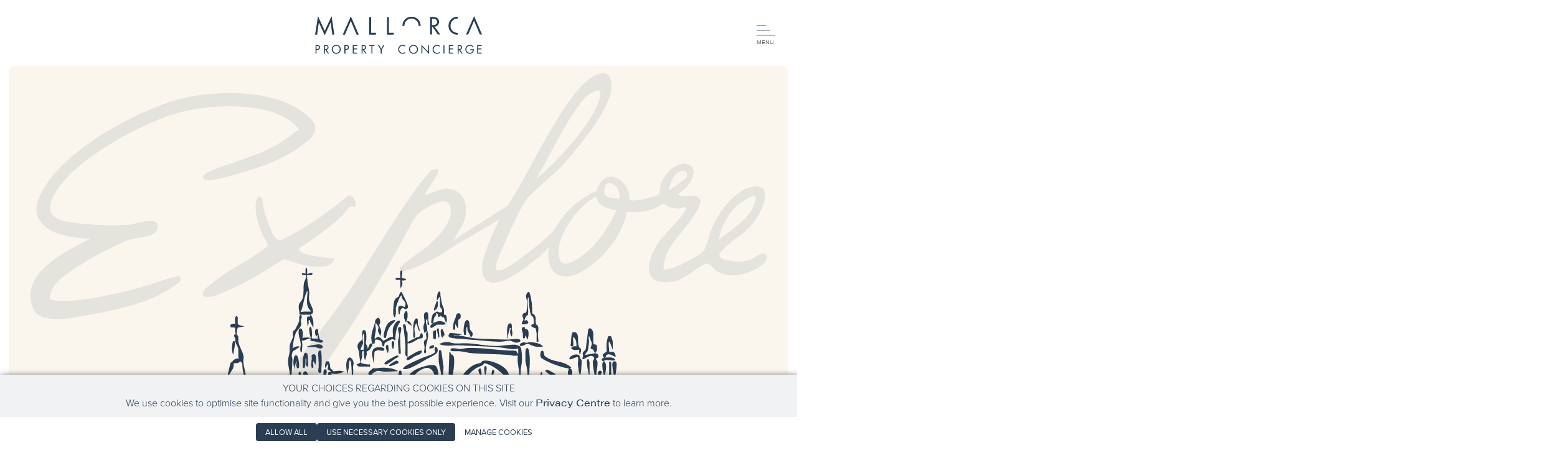

--- FILE ---
content_type: text/html; charset=UTF-8
request_url: https://www.mallorcapropertyconcierge.com/explore
body_size: 326463
content:
<!doctype html><html
lang="en"><head><meta
charset="utf-8"><meta
http-equiv="X-UA-Compatible" content="IE=edge"><meta
name="viewport" content="width=device-width, initial-scale=1.0"><link
rel="stylesheet" href="https://www.mallorcapropertyconcierge.com/themes/app/assets/dist/app.css?id=915a2b28f8ede1c1735f58205b97bb26"><title>The Island of Mallorca | Our Guide | Mallorca Property Concierge</title><meta
name="description" content="Our guide to the best places to buy property in Mallorca. Based on over 20 years of experience in securing incredible second homes."><link
rel="canonical" href="https://www.mallorcapropertyconcierge.com/explore" /><meta
name="twitter:image" content="https://www.mallorcapropertyconcierge.com/themes/app/assets/images/social-media-logo.jpg"><meta
name="twitter:card" content="summary_large_image"><meta
name="twitter:site" content="The Island of Mallorca | Our Guide"><meta
name="twitter:title" content="The Island of Mallorca | Our Guide"><meta
name="twitter:description" content="Our guide to the best places to buy property in Mallorca. Based on over 20 years of experience in securing incredible second homes."><meta
name="twitter:creator" content="@mallorcapropertyconcierge"><meta
property="og:title" content="The Island of Mallorca | Our Guide" /><meta
property="og:type" content="article" /><meta
property="og:description" content="Our guide to the best places to buy property in Mallorca. Based on over 20 years of experience in securing incredible second homes." /><meta
property="og:image" content="https://www.mallorcapropertyconcierge.com/themes/app/assets/images/social-media-logo.jpg"/><meta
property="og:site_name" content="Mallorca Property Concierge" /><meta
property="og:url" content="https://www.mallorcapropertyconcierge.com/explore" /><link
rel="apple-touch-icon" sizes="180x180" href="https://www.mallorcapropertyconcierge.com/themes/app/assets/favicons/apple-touch-icon.png"><link
rel="icon" type="image/png" sizes="32x32" href="https://www.mallorcapropertyconcierge.com/themes/app/assets/favicons/favicon-32x32.png"><link
rel="icon" type="image/png" sizes="16x16" href="https://www.mallorcapropertyconcierge.com/themes/app/assets/favicons/favicon-16x16.png"><link
rel="manifest" href="https://www.mallorcapropertyconcierge.com/themes/app/assets/favicons/site.webmanifest"><link
rel="mask-icon" href="https://www.mallorcapropertyconcierge.com/themes/app/assets/favicons/safari-pinned-tab.svg" color="#abc201"><meta
name="msapplication-TileColor" content="#abc201"><meta
name="theme-color" content="#ffffff"><meta
name="google-site-verification" content="SJF50CwhkGReHA4aJZ__hdCzpZE-HiJ91XWo68Ty4oo" /> <script>window.dataLayer = window.dataLayer || [];
        function gtag(){dataLayer.push(arguments);}

        gtag('consent', 'default', {
            'ad_storage': 'denied',
            'ad_user_data': 'denied',
            'ad_personalization': 'denied',
            'analytics_storage': 'denied'
        });

        gtag('js', new Date());

        gtag('config', 'G-FCBLN1VCBY', {
            'send_page_view': false,
            optimize_id: "GTM-5RWKTFT"
        });</script>  <script>(function(w,d,s,l,i){w[l]=w[l]||[];w[l].push({'gtm.start':
    new Date().getTime(),event:'gtm.js'});var f=d.getElementsByTagName(s)[0],
    j=d.createElement(s),dl=l!='dataLayer'?'&l='+l:'';j.setAttributeNode(d.createAttribute("data-ot-ignore"));j.async=true;j.src=
    'https://www.googletagmanager.com/gtm.js?id='+i+dl;f.parentNode.insertBefore(j,f);
  })(window,document,'script','dataLayer','GTM-5RWKTFT');</script> <meta
name="turbo-cache-control" content="no-cache"></head><body
class="scroll-up"><div
id="preloader" class="c-Preload js-preload" data-turbo-permanent></div>
<noscript><iframe
src="https://www.googletagmanager.com/ns.html?id=GTM-5RWKTFT"
height="0" width="0" style="display:none;visibility:hidden"></iframe></noscript><header
class="page-header"><div
class="trigger-menu-wrapper pt-[53px] pb-[26px] sm2:pt-[26px] sm2:pb-[19px]"><div
class="o-Container--header"><div
class="grid grid-cols-[1fr_auto] sm2:grid-cols-3 items-center"><div
class="sm2:col-start-2">
<a
href="/" title="Home">
<img
src="https://www.mallorcapropertyconcierge.com/themes/app/assets/images/logo.svg" loading="lazy" alt="Mallorca Property Concierge" class="w-[162px] sm2:w-[268px] sm2:mx-auto">
</a></div><div
class="fixed inset-0 md:left-[initial] md:right-0 bg-mainMenu md:w-[500px] c-Navigation"
data-navigation><nav
class="h-full w-full lg:max-w-[407px] ml-auto flex flex-col items-center justify-center" data-main-navigation><ul
class="flex flex-col items-center px-[30px] pb-[20px] w-full c-Navigation__items"><li
class="c-Navigation__item relative group cursor-pointer mr-auto">
<a
href="/"
title="Home"
class="c-Navigation__link js-navigation-link  "
>
Home
</a></li><li
class="c-Navigation__item relative group cursor-pointer mr-auto">
<a
href="/about"
title="About Us"
class="c-Navigation__link js-navigation-link  "
>
About Us
</a></li><li
class="c-Navigation__item relative group cursor-pointer mr-auto">
<a
href="/service"
title="The Service"
class="c-Navigation__link js-navigation-link  "
>
The Service
</a></li><li
class="c-Navigation__item relative group cursor-pointer mr-auto">
<a
href="/process"
title="The Process"
class="c-Navigation__link js-navigation-link  "
>
The Process
</a></li><li
class="c-Navigation__item relative group cursor-pointer mr-auto">
<a
href="/success-stories"
title="Success Stories"
class="c-Navigation__link js-navigation-link  "
>
Success Stories
</a></li><li
class="c-Navigation__item relative group cursor-pointer mr-auto">
<a
href="/explore"
title="Explore the island"
class="c-Navigation__link js-navigation-link active 1"
>
Explore the island
</a></li><li
class="c-Navigation__item relative group cursor-pointer mr-auto">
<a
href="/contact"
title="Contact"
class="c-Navigation__link js-navigation-link  "
>
Contact
</a></li></ul></nav>
<button
class="js-Hamburger-close"
aria-label="Menu"
aria-expanded="false"
type="button">
<img
data-src="[data-uri]" alt="" class="menu_overlay__CloseImg-sc-fl8xwk-5 irZEvU" src="[data-uri]">
</button></div><div
class="sm2:col-start-3">
<button
class="flex relative js-Hamburger c-Hamburger ml-auto mr-0"
aria-label="Menu"
aria-expanded="false"
type="button"><span
class="c-Hamburger__icon">
<span
class="s1"></span>
<span
class="s2"></span>
<span
class="s3"></span>
<span
class="s4">MENU</span>
</span>
</button></div></div></div></div></header><main
class="overflow-x-clip"><section
class="overflow-x-clip" id="enknqarp" data-control="scroll-away-banner"><div
class="px-3.5"><div
class="mw-main relative"><div
class="bg-white-300 rounded-t-xl"><div
class="px-[13px] sm2:px-res-main pt-[60px] xs:pt-[80px] sm:pt-[100px] sm2:pt-3 pb-[130px] sm2:pb-[150px]"><h1 class="mb-[35px] sm2:-mb-[24%] xl:-mb-[295px]">
<svg
role="img" aria-labelledby="enknqarpsvg" focusable="false" class="w-full max-w-[1195px] mx-auto !h-auto ScrolledTitle" width="1196" height="615" viewBox="0 0 1196 615" fill="none" xmlns="http://www.w3.org/2000/svg">
<g
clip-path="url(#clip0_170_2)">
<path
d="M1195.67 296.099C1188.95 287.077 1174.69 303.481 1163.06 305.531C1153.72 307.172 1122.58 307.5 1119.46 296.099C1117.99 290.686 1141.18 272.149 1146.83 268.54C1177.4 249.182 1196.49 212.847 1192.97 194.064C1189.53 175.773 1161.01 187.42 1152.32 193.49C1133.88 206.367 1117.66 228.759 1108.48 249.018C1102.99 261.158 1099.3 284.042 1091.6 291.342C1084.14 298.396 1035.8 324.807 1028.58 318.491C1028.58 312.421 1029.81 305.696 1031.53 299.954C1038.01 278.628 1061.44 256.482 1073.98 237.535C1079.47 229.169 1098.73 204.234 1080.7 200.051C1073.08 198.329 1061.61 202.43 1051.69 197.673C1055.38 193.572 1062.43 189.553 1066.94 183.975C1095.7 147.967 1058.99 134.024 1034.32 162.567C1031.12 166.258 1026.45 174.461 1024.81 178.972C1023.01 184.057 1022.11 196.442 1021.54 197.099C1020.8 197.919 991.299 209.648 973.271 206.367C976.385 182.991 946.475 154.365 927.217 176.429C923.284 180.94 921.154 189.06 918.203 192.095C909.107 195.54 893.784 205.629 883.294 214.487C868.708 226.79 856.334 245.82 850.926 255.088C830.603 276.906 783.402 311.847 776.601 314.718C770.127 317.425 762.916 323.494 756.36 319.475C752.263 314.882 770.127 277.89 774.388 267.801C780.288 253.776 796.923 217.604 805.2 206.613C815.689 192.587 845.845 169.047 860.35 153.873C885.015 127.954 937.379 64.3872 943.115 29.2818C946.802 6.7258 938.936 -8.12016 915.581 4.34717C867.807 29.856 807.495 169.867 774.962 215.718L686.788 272.149C686.788 272.149 699.818 251.315 703.259 243.851C713.257 222.115 707.602 190.291 678.676 187.994C666.711 187.092 653.272 194.638 641.882 198.657C638.358 194.884 667.449 162.075 661.877 156.416C660.975 155.513 653.682 156.416 651.306 157.646C649.585 158.548 629.59 184.057 626.558 188.158C586.405 242.539 551.66 305.531 513.145 361.388C465.616 430.451 392.766 511.98 361.709 588.671C357.12 599.99 350.974 619.675 370.887 613.688C372.936 613.031 383.425 601.876 385.801 599.006C405.714 575.055 425.135 547.496 443.573 522.643C509.867 433.322 569.114 339.16 621.313 240.16C624.919 233.27 630.246 227.447 636.801 223.182C652.289 213.257 677.119 200.051 681.79 215.882C688.755 239.422 664.253 264.439 648.192 278.628C633.441 291.67 613.201 302.497 601.319 315.456C598.369 318.655 599.762 321.608 602.712 322.1C612.545 323.658 645.897 306.598 657.042 300.774C668.678 294.623 687.69 281.007 699.49 274.363L761.687 238.027C753.246 257.139 728.908 305.285 734.727 326.693C743.413 358.682 787.418 328.908 809.625 311.929C816.345 306.762 835.192 292.736 842.076 282.811C836.094 325.873 862.234 343.754 900.503 319.803C933.363 299.298 962.126 263.044 969.01 225.068C1008.26 229.989 1024.16 212.519 1030.06 212.191C1036.45 218.096 1042.76 219.737 1052.27 220.147C1055.3 220.311 1066.44 215.143 1065.21 220.147C1062.59 231.138 1028.75 262.552 1020.39 275.101C999.494 306.434 991.217 350.972 1048.74 337.766C1064.15 334.239 1090.04 310.863 1098.32 309.633C1103.16 308.894 1109.87 318.573 1114.3 321.526C1131.34 333.091 1152.73 329.81 1170.92 322.264C1181.66 317.835 1198.38 309.387 1195.84 295.935M858.383 104.824C869.855 85.1387 889.768 48.0648 906.649 35.2694C911.156 31.8245 916.81 28.8717 922.383 27.3953C933.937 29.6919 915.008 64.8793 910.992 71.195C893.292 99.3285 865.512 132.383 835.274 160.025C832.652 162.403 822.081 171.098 822.081 171.098C835.274 149.69 845.681 126.56 858.383 104.824ZM906.977 288.389C897.717 296.837 864.693 324.314 859.038 300.282C851.499 268.212 889.932 214.159 919.269 200.79C922.383 217.276 937.788 220.229 952.129 222.689C940.493 246.968 927.135 270.016 907.059 288.389M956.308 203.988C945.737 203.004 930.168 203.742 932.216 188.814C935.33 166.176 962.126 185.698 956.308 203.988ZM1036.62 189.553C1040.14 179.546 1044.89 162.567 1055.71 159.451C1068.08 155.924 1067.34 166.504 1066.28 168.883C1065.13 171.508 1038.58 191.111 1036.62 189.471M1177.56 208.5C1169.45 238.109 1139.95 252.135 1118.07 271.41C1125.03 239.504 1140.69 214.979 1170.84 200.872C1180.92 196.114 1178.55 205.055 1177.64 208.5" fill="#2A3D52" fill-opacity="0.1"/>
<path
d="M455.619 314.144C468.484 315.292 490.692 317.671 493.396 301.266C478.973 299.79 456.192 297.739 442.753 292.736C439.639 291.588 436.362 288.799 435.542 285.518C459.716 270.754 485.529 250.905 506.671 231.712C508.966 229.661 516.423 218.424 517.652 217.85C521.257 216.128 526.42 217.85 527.567 217.112C530.435 215.307 526.584 196.77 516.095 199.067C500.115 212.273 484.136 225.068 466.845 236.633C458.815 241.965 410.057 272.395 405.222 272.313C393.094 272.149 378.999 225.724 378.262 215.061C377.934 210.796 376.459 209.156 376.869 205.219C376.869 205.219 370.641 193.654 367.199 206.941C361.791 228.021 373.591 252.627 375.804 259.763C377.852 266.489 386.784 276.824 385.473 281.171C356.628 304.301 317.048 321.608 289.76 346.05C285.909 349.495 278.944 354.499 280.5 360.404C283.287 371.231 312.869 356.959 319.097 354.335C351.138 341.047 382.113 320.624 411.696 302.497C426.774 306.434 439.639 312.749 455.619 314.144Z" fill="#2A3D52" fill-opacity="0.1"/>
<path
d="M433.985 122.459C451.03 111.058 475.532 94.4072 454.636 73.3275C409.402 27.7234 319.179 27.1492 259.85 38.0581C188.394 51.0996 68.015 117.127 27.3699 178.234C15.5697 195.95 1.39306 221.213 15.7336 240.734C34.1714 265.833 68.4248 266.243 96.5322 269.934C59.4927 288.225 -9.2599 321.362 1.06527 372.297C4.26116 388.045 9.58764 393.869 24.6657 398.052C44.4146 403.548 70.1456 397.478 90.3043 393.951C134.801 386.159 195.359 374.02 231.989 347.035C237.725 342.851 250.181 336.454 241.167 329.564C215.026 335.962 189.787 346.214 163.482 352.694C129.311 361.06 75.718 373.199 41.5465 370.001C39.5798 369.837 32.2047 368.278 31.6311 367.54C29.5005 364.423 35.8103 349.741 38.1868 346.296C54.494 322.51 133.818 280.023 162.335 270.59C173.397 266.899 202.324 266.653 206.176 253.776C213.469 229.743 170.693 245.327 160.532 246.312C132.506 249.018 83.7487 246.804 56.051 240.816C14.4225 231.876 34.9909 199.231 53.019 176.839C89.5668 131.235 188.148 77.5927 244.608 63.0748C295.988 49.8693 394.979 44.4558 433.33 87.7634C434.641 89.3218 436.935 91.5364 435.542 93.4229C435.378 93.669 432.101 93.915 429.97 95.6375C392.521 126.56 358.349 135.09 314.426 150.838C307.625 153.299 289.187 159.779 284.352 163.388C273.699 171.508 284.844 175.199 294.677 173.804C310.493 171.508 339.092 162.813 355.235 157.974C383.425 149.526 409.565 138.617 434.067 122.295" fill="#2A3D52" fill-opacity="0.1"/>
</g>
<defs>
<clipPath
id="clip0_170_2">
<rect
width="1196" height="615" fill="white"/>
</clipPath>
</defs>
</svg><span
id="enknqarpsvg" class="sr-only">Explore</span></h1>
<picture
class="">
<source
media="(min-width: 1440px)"
srcset="/images/media/OC4/Explore/explore-hero.svg?w=1880&amp;fm=webp"
type="image/webp"><source
media="(min-width: 1440px)"
srcset="/images/media/OC4/Explore/explore-hero.svg?w=1880&amp;fm=pjpg"
type="image/jpeg">
<source
media="(min-width: 1201px)"
srcset="/images/media/OC4/Explore/explore-hero.svg?w=1440&amp;fm=webp"
type="image/webp"><source
media="(min-width: 1201px)"
srcset="/images/media/OC4/Explore/explore-hero.svg?w=1440&amp;fm=pjpg"
type="image/jpeg">
<source
media="(min-width: 992px)"
srcset="/images/media/OC4/Explore/explore-hero.svg?w=1201&amp;fm=webp"
type="image/webp"><source
media="(min-width: 992px)"
srcset="/images/media/OC4/Explore/explore-hero.svg?w=1201&amp;fm=pjpg"
type="image/jpeg">
<source
media="(min-width: 768px)"
srcset="/images/media/OC4/Explore/explore-hero.svg?w=992&amp;fm=webp"
type="image/webp"><source
media="(min-width: 768px)"
srcset="/images/media/OC4/Explore/explore-hero.svg?w=992&amp;fm=pjpg"
type="image/jpeg">
<source
media="(min-width: 575px)"
srcset="/images/media/OC4/Explore/explore-hero.svg?w=768&amp;fm=webp"
type="image/webp"><source
media="(min-width: 575px)"
srcset="/images/media/OC4/Explore/explore-hero.svg?w=768&amp;fm=pjpg"
type="image/jpeg">
<img
class="w-full !max-w-[1005px] mx-auto !h-auto relative left-1/2 -translate-x-1/2 sm2:left-0 sm2:-translate-x-0"
src="/images/media/OC4/Explore/explore-hero.svg?w=575&amp;fm=webp"
alt=""
loading="lazy">
</picture></div></div></div></div></section><section
class="wow fadeIn c-SlideShowPanel overflow-x-clip"><div
class="px-3.5"><div
class="mw-main relative"><div
class="bg-white-300"><div
class="mw-1480"><div
class="px-[13px] sm2:px-res-main pt-3 pb-[130px] sm2:pb-[150px]"><div
class="grid grid-cols-1 md:grid-cols-2 gap-8 items-center"><div
class="wow fadeInLeft px-4 md:px-0 md:max-w-[516px] mx-auto order-2 md:order-1"><h2 class="text-primary font-light font-cormorant c-SlideShowPanel__title text-5xl mb-3">
The West</h2><div><h4 class="c-SlideShowPanel__tab mb-[25px]">
<span
data-index="0" class="js-slideshow-panel-title"></span>
<span
data-index="1" class="js-slideshow-panel-title">Deià</span>
<span
data-index="2" class="js-slideshow-panel-title">Sóller</span>
<span
data-index="3" class="js-slideshow-panel-title">Port de Sóller</span>
<span
data-index="4" class="js-slideshow-panel-title">Fornalutx</span>
<span
data-index="5" class="js-slideshow-panel-title">Biniaraix</span>
<span
data-index="6" class="js-slideshow-panel-title">Estellencs</span>
<span
data-index="7" class="js-slideshow-panel-title">Valldemossa</span>
<span
data-index="8" class="js-slideshow-panel-title">Banyalbufar</span></h4></div><div
class="w-full relative"><div
data-index="0" class="js-slideshow-panel-description c-SlideShowPanel__tabContent active"><p
class="text-primary text-base mb-[35px]">
The North West of Mallorca is defined by the dramatic beauty of the Tramuntana mountains, where some of the island’s most picturesque and celebrated villages lie between peaks and sea. Traditional stone houses with coloured shutters line cobbled streets, set against breathtaking views of citrus-filled valleys and the Mediterranean Sea. Serpentine roads lead down to rocky calas and hidden corners of the coast, while timeless villages like Deià, Sóller, Fornalutx and Valldemossa embody Mallorca’s enduring charm. The atmosphere here is slower and deeply authentic, attracting those who value tranquillity, natural beauty and a closer connection to the island’s heritage. Whether exploring ancient trails, enjoying lively plazas or watching the sun set behind the mountains, the North West offers an unrivalled sense of serenity and character, making it one of Mallorca’s most treasured regions.</p><h4 class="action">
<button
type="button" class="c-Button c-Button__primary-background js-slideshow-panel-title" data-index="1">
Deià
<span>→</span>
</button></h4></div><div
data-index="1" class="js-slideshow-panel-description c-SlideShowPanel__tabContent"><p
class="text-primary text-base mb-[35px] ">
Deià, nestled at the foot of the Teix mountain on Mallorca’s northwest coast, is one of the island's most famous and treasured villages. Known globally as one of the most picturesque villages in Europe, its timeless beauty has long inspired poets, painters and writers from around the world. Traditional stone houses with coloured shutters line its cobbled streets, some centuries old, others more recent yet always in harmony with Mallorquin tradition. This unique little village houses the world-renowned La Residencia Hotel, alongside an enviable mix of Michelin-starred restaurants and terraces serving Asian fusion cuisine with views of the sea. Sa Fonda, with its never-ending vibes, adds to the enchanting setting. The cala is the perfect finishing touch to this village, its romantic setting among the most picturesque, with Ca’s Patró March and Ca’n Lluc making it a place where you can spend the whole day dipping in and out of the clear water. Afterwards you can either head back to your home or stay to enjoy the stunning sunsets, glowing in endless shades as the light reflects off the mountains. It’s clear to see why this perfect little village will always be one of the most sought-after.</p><h4 class="action">
<button
type="button" class="c-Button c-Button__primary-background js-slideshow-panel-title" data-index="2">
Sóller
<span>→</span>
</button></h4></div><div
data-index="2" class="js-slideshow-panel-description c-SlideShowPanel__tabContent"><p
class="text-primary text-base mb-[35px] ">
The beautiful town of Sóller lies in a valley of orange trees between the Tramuntana mountains and the sea, one of Mallorca’s most enchanting settings and a highly desired location for second-home buyers. Its streets are lined with fragrant citrus trees and grand stone townhouses, while the surrounding countryside is home to beautiful fincas full of charm and character with stunning views over the Tramuntana. Sóller is a perfect year-round destination, with locals and internationals gathering in the lively main square that is home to the stunning church of Sant Bartomeu and beautiful cobbled streets with authentic shops, local cafés and restaurants alongside new and inspired ice cream and craft concept stores. One of the best things about Sóller is the traditional tram that connects it to the port, giving you the perfect town-and-beach mix to enjoy with the whole family. The weekly markets are filled with food and crafts, creating a wonderful lifestyle experience. With hiking and cycling trails leading straight into the Tramuntana mountains, Sóller offers a magnificent balance of authentic village life, history and the obvious appeal of the cycling and hiking culture that defines the area.</p><h4 class="action">
<button
type="button" class="c-Button c-Button__primary-background js-slideshow-panel-title" data-index="3">
Port de Sóller
<span>→</span>
</button></h4></div><div
data-index="3" class="js-slideshow-panel-description c-SlideShowPanel__tabContent"><p
class="text-primary text-base mb-[35px] ">
Just a short, authentic five-minute tram ride away from the town of Sóller lies Port de Sóller, a charming harbour village set around its distinctive horseshoe-shaped bay. Along its traditional and picturesque promenade are endless beautiful restaurants, shops and bars. From Santa Catalina, the traditional and still-working fish market side of the bay, all the way over to Es Repic, you’ll find some of the island’s top restaurants, from Kingfisher to Patiki Beach, and in between, the much-loved Espléndido Hotel. The tram line runs right in front, with views over the small boats to the lighthouse, and sandy beaches leading directly into the water. It’s a sight to behold.</p><h4 class="action">
<button
type="button" class="c-Button c-Button__primary-background js-slideshow-panel-title" data-index="4">
Fornalutx
<span>→</span>
</button></h4></div><div
data-index="4" class="js-slideshow-panel-description c-SlideShowPanel__tabContent"><p
class="text-primary text-base mb-[35px] ">
Fornalutx, voted the prettiest village in Spain year after year, can be reached either through Sóller with a short five-minute drive, or from the Port de Sóller along one of the most famous roads in Europe. Every part of the journey offers incredible scenic views of ancient olive groves and citrus orchards. Considering its size, the village is incredibly easy to live in. It houses a fantastic mix of restaurants, an amazing bakery, a small supermarket, and remains open all year, making it a perfect second-home destination. The journeys up into the mountains are endless, and the views from the local restaurants, run by the same families for generations, are frankly mesmerising. Traditional townhouses with natural stone façades, cobbled streets, terracotta roofs and blue or green Mallorquin shutters make Fornalutx the picture of an idyllic mountain village, a place where natural beauty, tradition and community come together in harmony.</p><h4 class="action">
<button
type="button" class="c-Button c-Button__primary-background js-slideshow-panel-title" data-index="5">
Biniaraix
<span>→</span>
</button></h4></div><div
data-index="5" class="js-slideshow-panel-description c-SlideShowPanel__tabContent"><p
class="text-primary text-base mb-[35px] ">
Between Fornalutx and Sóller lies Biniaraix, one of the smaller hamlets in the Tramuntana, hugely popular thanks to its easy access to both Sóller and Fornalutx, as well as its picturesque setting and quiet nature. Despite its size, there is always plenty going on and the community here is strong. Surrounded by impressive peaks and terraces of orange, lemon and olive trees, the village feels untouched and captures the pure essence of rural Mallorca. Popular with hikers, Biniaraix is the gateway to some of the island’s most beautiful trails. More recently, it has also become renowned for its famous Bar Bodega Biniaraix. Here, residents can immerse themselves in unspoilt nature, the tranquillity of the mountains and the authentic spirit of the island.</p><h4 class="action">
<button
type="button" class="c-Button c-Button__primary-background js-slideshow-panel-title" data-index="6">
Estellencs
<span>→</span>
</button></h4></div><div
data-index="6" class="js-slideshow-panel-description c-SlideShowPanel__tabContent"><p
class="text-primary text-base mb-[35px] ">
Estellencs is one of Mallorca’s smallest municipalities and lies on the hillside of Puig de Galatzó between Banyalbufar and Andratx. Far away from mass tourism, this rustic mountain village on the Tramuntana’s rocky coastline is an oasis of peace and authenticity, and reflects a way of life little changed over centuries. The surrounding mountains offer endless opportunities for hiking and cycling. Just below the village, Cala Estellencs is a small, pebbled bay where traditional fishing huts line the shore and the clear waters invite a refreshing swim. With its tranquillity and breathtaking scenery, Estellencs captures the timeless spirit of Mallorca.</p><h4 class="action">
<button
type="button" class="c-Button c-Button__primary-background js-slideshow-panel-title" data-index="7">
Valldemossa
<span>→</span>
</button></h4></div><div
data-index="7" class="js-slideshow-panel-description c-SlideShowPanel__tabContent"><p
class="text-primary text-base mb-[35px] ">
Valldemossa is one of Mallorca’s most visited villages, and rightly so, thanks to its beauty, history and tradition. No one forgets the first time the village revealed itself behind the impressive mountains when driving up from Palma. A romantic stroll through its cobbled streets offers ever-changing views and charming cafés where time seems to slow down. At its heart lies the ancient Carthusian monastery, dating back to the 14th century. Around the village, impressive estates are set against the dramatic mountain scenery, attracting a sophisticated international community. Driving the coastal road past Valldemossa is a must for every Mallorca lover, with spectacular views that sweep down to the deep blue Mediterranean Sea.</p><h4 class="action">
<button
type="button" class="c-Button c-Button__primary-background js-slideshow-panel-title" data-index="8">
Banyalbufar
<span>→</span>
</button></h4></div><div
data-index="8" class="js-slideshow-panel-description c-SlideShowPanel__tabContent"><p
class="text-primary text-base mb-[35px] ">
Banyalbufar offers some of the most spectacular sea views on Mallorca’s west coast, looking down from its elevated position on the cliffs. Perched above the Mediterranean, it captures timeless beauty and a serene, restful atmosphere. The village is famed for its terraced orange and lemon groves and vineyards that cascade down the slopes, a unique landscape shaped over centuries. Hiking trails wind through the Tramuntana mountains surrounding the town, opening to panoramic views of the sea and dramatic coastline. Along the shore, hidden coves and caves await discovery. More recently, attention has been drawn to the area with the opening of Sir Richard Branson’s Son Bunyola Hotel, a 27-bedroom five-star retreat set on an 810-acre UNESCO estate. Banyalbufar is the perfect place to escape, offering calm, disconnection and a slower rhythm of life.</p><h4 class="action">
<button
type="button" class="c-Button c-Button__primary-background js-slideshow-panel-title" data-index="0">
The West
<span>→</span>
</button></h4></div></div></div><div
class="js-image-carousel-tabbed wow fadeInRight aspect-[680/680] max-w-[680px] max-h-[680px] mr-0 ml-auto relative order-1 md:order-2">
<svg
class="absolute w-full h-auto max-w-[140px] sm2:max-w-[200px] xl:max-w-[277px] z-[1] right-0 lg:-right-[70px] -top-[70px] lg:-top-[120px] xl:-top-[150px] c-SlideShowPanel__svg c-SlideShowPanel__svg--icon" aria-hidden="true" focusable="false" width="307" height="397" viewBox="0 0 307 397" fill="none" xmlns="http://www.w3.org/2000/svg">
<g
clip-path="url(#clip0_436_6466)">
<path
d="M239.446 185.888L231.444 188.636C234.296 187.261 236.571 184.561 239.828 184.106C240.191 184.254 240.281 184.785 240.235 185.125C239.893 185.323 239.481 185.437 239.446 185.888Z" fill="#90A489"/>
<path
d="M286.698 177.013C283.111 177.657 279.371 177.619 275.793 178.175C263.715 180.05 252.549 187.995 240.647 191.299C237.584 192.141 234.044 192.101 230.864 192.676C226.814 193.394 222.942 194.754 218.907 195.541C216.402 196.029 213.409 196.189 210.933 196.714C210.797 196.744 210.517 196.871 210.658 197.019C211.729 197.295 212.752 197.833 213.835 197.233L214.444 199.317C218.44 199.125 222.333 197.891 226.34 197.812C228.744 197.769 231.288 198.418 233.61 197.755C237.353 196.683 240.219 195.054 243.621 193.392C248.018 191.242 253.665 190.553 258.383 188.847C266.824 185.822 274.367 182.017 283.14 179.326C287.522 177.975 292.374 176.583 296.839 175.829C297.397 176.019 296.463 176.357 296.274 176.471C292.168 178.928 287.61 179.939 283.257 181.771C277.568 184.166 272.171 187.191 266.319 189.237C260.683 191.226 254.157 193.458 248.445 195.107C246.029 195.804 243.507 195.924 241.176 196.552C238.113 197.394 236.737 199.119 234.049 200.422C231.63 201.585 228.528 202.157 225.86 202.395C219.819 202.921 209.58 200.719 203.567 199.226C201.043 198.601 198.605 198.108 195.86 198.005C195.196 197.981 193.023 197.937 192.726 198.562L191.955 209.147C191.412 207.07 191.294 204.747 191.346 202.608C191.361 202.132 191.934 198.703 191.487 198.624C186.615 200.858 180.823 199.488 176.53 202.904C173.447 205.355 174.263 205.96 173.027 209.022C172.175 211.168 170.539 213.044 169.471 215.123C168.722 216.58 168.323 218.194 167.427 219.569C168.283 221.634 170.4 222.65 171.853 224.309C172.967 225.579 173.935 227.188 175.035 228.49C175.983 229.653 177.467 230.46 177.907 232.016C178.307 231.912 178.259 231.73 178.354 231.451C181.24 224.525 185.123 221.423 189.731 215.896C191.125 214.217 192.421 210.883 195.112 211.514L195.364 212.417L196.03 212.097C198.028 213.956 198.524 216.817 200.133 219.115C201.218 220.67 202.932 222.056 203.998 223.687C205.161 225.461 205.664 227.49 206.588 229.317C209.168 234.391 214.718 238.78 218.589 242.964C221.93 246.572 225.046 250.645 228.528 254.078C231.295 256.783 234.785 258.939 236.913 262.245C237.737 263.529 238.01 264.879 238.804 266.127C242.357 271.678 244.574 274.448 246.326 281.104C248.103 287.84 247.958 291.424 246.635 298.065C246.385 299.317 246.885 301.812 244.897 301.697C243.371 301.086 243.371 299.131 242.774 297.803C242.112 296.347 241.092 294.699 240.505 293.261C238.572 288.487 239.075 285.094 235.283 280.563C232.146 276.81 227.206 276.016 224.541 272.422C219.564 265.692 213.948 258.152 209.512 251.122C207.391 247.751 207.047 244.705 205.475 241.389C203.904 238.074 201.975 235.433 200.944 231.717C200.717 230.894 200.547 229.943 200.755 229.109L201.965 229.333C201.839 228.287 201.107 227.512 200.762 226.544C199.867 224.109 200.058 221.151 198.988 218.798C197.97 216.583 195.749 215.167 195.26 212.784C193.861 214.507 191.719 215.144 190.092 216.388C188.695 217.445 187.117 219.516 186.186 221.021C183.553 225.262 182.363 230.483 177.585 233.105L177.781 232.381L176.669 232.5C175.127 230.632 174.278 228.723 172.465 227.016C170.417 225.096 167.739 223.367 165.754 221.375C163.671 219.262 161.884 216.425 159.858 214.185C154.81 208.581 149.664 205.677 143.066 202.303C136.721 199.066 135.162 199.75 128.428 200.539C124.38 201.014 123.692 201.01 119.703 202.324C117.714 202.976 115.674 203.045 113.927 204.488C118.558 205.373 123.357 204.931 127.986 205.837C130.981 206.421 135.369 208.047 138.259 209.221C138.612 209.357 141.15 210.394 140.074 210.484C131.263 209.638 121.527 204.688 112.675 205.871C112.258 205.928 111.874 205.878 111.508 206.196C113.6 207.032 116.755 207.143 117.099 209.967C116.235 211.9 115.188 210.294 114.194 209.692C113.326 209.17 109.239 207.097 108.959 206.579C108.763 206.215 108.908 205.774 109.141 205.443C110.293 205.15 111.12 204.457 112.021 203.682C113.474 202.398 116.031 199.771 117.715 198.944C118.979 198.318 126.002 196.67 127.637 196.426C132.41 195.703 134.751 198.231 138.721 199.714C141.706 200.831 145.103 201.289 147.818 203.089C148.837 203.771 149.591 204.648 150.542 205.345C151.979 206.391 153.671 207.009 155.094 208.088C156.742 209.345 158.012 211.052 159.622 212.361C161.09 213.544 162.92 214.109 164.151 215.546C164.57 214.922 164.214 214.064 164.278 213.326C164.579 210.057 165.281 206.885 166.355 203.774C164.105 205.243 161.901 206.373 159.178 205.628C158.497 205.436 157.504 204.613 157.137 204.508C156.802 204.419 155.931 204.785 155.399 204.775C153.69 204.756 152.861 203.638 151.557 203.027C148.726 201.704 146.442 201.771 146.104 197.793C145.836 194.766 146.875 189.829 148.451 187.235C151.076 182.96 158.174 179.276 163.138 181.239L166.756 183.453C166.23 183.921 166.27 183.525 165.91 183.355C164.224 182.572 162.834 181.063 161.209 182.83C160.448 183.652 160.802 184.21 160.976 185.217L162.566 184.768C162.77 185.167 161.007 186.764 160.609 186.968C159.977 187.281 158.384 186.885 157.616 187.228C157.278 187.382 156.987 187.841 156.598 188.057C155.925 188.444 155.045 188.576 154.277 188.597C154.265 188.063 155.785 185.252 156.195 185.483L156.708 186.113C157.948 184.418 160.577 184.232 161.042 182.08C160.307 182.093 160.102 183.228 160.02 183.275L156.527 185.273C156.527 185.273 156.154 185.234 155.922 185.322C155.343 185.552 154.631 186.434 154.387 185.565C155.815 183.878 157.632 183.808 159.39 182.699C159.613 182.256 159.044 182.497 158.871 182.558C155.815 183.656 152.505 185.606 150.123 187.828C148.072 189.74 148.302 191.73 147.516 194.204C147.801 196.189 149.193 197.353 150.293 198.876C150.829 199.609 151.158 200.731 151.784 201.35C151.863 201.447 153.955 202.606 154.072 202.651C154.31 202.72 158.659 202.665 158.888 202.599C160.086 202.288 164.19 199.853 165.308 199.023C166.666 198.018 169.655 194.858 170.063 193.256C170.4 191.913 169.985 188.804 169.389 187.577C168.921 186.607 168.168 186.152 167.789 185.191C168.026 183.849 169.295 182.735 170.492 182.224C171.396 181.85 173.352 181.95 174.051 181.422C174.22 181.284 173.644 180.725 174.47 180.576C175.085 180.539 175.578 180.823 175.737 181.439C175.638 183.173 175.941 185.203 175.524 186.893C174.904 189.374 173.536 192.1 172.826 194.593C172.08 197.217 171.507 199.88 170.71 202.464C170.062 204.564 169.781 206.224 168.582 208.167C167.969 209.171 167.071 210.023 166.458 211.127C165.72 212.474 165.441 214.011 164.627 215.339C164.503 216.448 166.467 217.771 166.95 218.809C168.904 215.343 168.939 211.303 170.475 207.694C171.075 206.278 173.257 202.103 174.22 201.057C174.319 200.956 174.559 200.78 174.629 200.965L174.641 202.044C179.193 198.155 185.863 197.782 191.572 197.144C192.029 197.013 192.05 194.86 192.062 194.306C192.115 190.956 190.835 188.593 190.642 185.485C190.462 182.467 191.308 179.299 191.039 176.172C190.664 171.801 188.891 167.743 187.834 163.525C184.671 151.004 185.294 138.826 188.54 126.428C188.745 125.616 189.358 124.834 189.428 123.93L188.759 123.851C189.031 123.69 189.172 123.393 189.267 123.114C191.367 116.708 192.989 110.509 196.756 104.74C196.822 101.603 197.703 94.9389 196.021 92.3786C194.398 89.8909 191.874 88.1775 190.439 85.3758C186.182 77.0311 181.521 60.047 182.958 50.7739C184.816 38.8001 190.262 27.6931 193.703 16.2033C194.918 12.1507 194.854 8.2117 196.121 4.29774C196.278 3.84725 197.064 1.37271 197.156 1.23766C197.365 0.925844 197.642 0.720832 198.007 0.624888C198.467 1.01629 198.827 1.40856 199.115 1.96011C200.562 4.75199 202.515 11.828 203.391 15.1057C204.624 19.6642 202.81 24.0442 201.375 28.2965L200.088 35.9964L200.393 36.272L201.886 28.6264C202.044 28.4981 202.161 28.7656 202.191 28.902C202.458 30.0957 201.945 33.9201 201.917 35.4947C201.85 39.076 201.63 41.2307 201.282 44.7388C200.887 48.7086 201.318 51.563 201.385 55.3579C201.491 61.0564 200.879 66.7147 201.405 72.4338C201.77 76.4702 203.593 82.3221 201.765 86.0676C201.147 87.3374 199.925 88.3122 199.39 89.6349C199.067 89.5352 199.361 87.0992 199.07 86.5696C198.882 86.2393 197.917 85.8962 197.378 85.0857C193.917 79.8218 193.024 69.4438 193.484 63.2035C193.779 59.2345 194.115 54.6477 194.549 50.7264C195.406 42.8936 198.908 34.7204 199.965 26.8858C200.402 23.5869 199.253 20.9144 199.114 17.8231C199.028 16.0591 199.42 14.2885 199.437 12.6018C199.453 10.8149 199.187 8.85484 198.991 7.07963L196.693 10.8659C192.84 27.1458 183.666 41.7928 186.644 59.1602C188.369 69.2233 193.169 83.8776 198.081 92.6559C200.41 96.8265 199.079 98.4344 198.529 102.611C198.5 102.896 198.343 103.025 198.633 103.332C199.21 102.58 200.564 102.808 201.04 102.501C202.074 101.84 202.807 99.449 204.362 99.1303L205.118 99.3409C207.226 97.5236 209.191 94.8142 211.612 93.4066C213.337 92.4055 214.478 93.7331 213.161 94.3426C208.265 96.5968 205.252 100.099 202.482 104.692C201.919 105.634 201.516 106.648 200.973 107.615C200.821 107.899 200.526 108.502 201.182 108.07L203.146 106.026L204.037 106.107C205.644 103.649 206.754 100.508 209.438 99.0273L209.663 99.9724C208.422 101.245 207.614 102.851 206.54 104.23C204.655 106.692 202.609 109.104 200.765 111.493C198.361 114.579 196.507 118.367 194.526 121.774C193.914 122.212 194.254 121.713 194.113 121.466C193.046 119.735 194.192 119.607 194.573 118.047C194.635 117.775 194.881 117.212 194.403 117.218C192.286 121.623 190.872 126.322 189.495 130.991L189.695 131.311C190.361 130.891 190.998 131.822 191.248 132.426C191.836 133.841 190.537 138.185 190.248 139.81C189.75 142.614 189.228 145.438 188.85 148.266C190.829 161.932 192.67 174.784 192.976 188.623C193.034 191.317 192.872 193.989 192.942 196.673C193.159 197.262 195.45 196.807 196.027 196.7C199.553 196.005 201.941 195.027 205.726 194.948C209.899 194.875 212.574 195.337 216.888 194.323C223.832 192.678 234.335 190.453 239.496 185.827C239.813 185.548 240.202 185.655 240.285 185.063C241.218 184.526 242.115 183.895 243.15 183.557C244.08 183.363 244.633 184.042 245.083 184.743C249.325 183.022 254.005 183.101 258.43 182.198C264.555 180.958 272.462 178.045 278.002 175.146C281.958 173.074 282.59 170.905 287.51 170.487C288.115 170.437 288.733 170.801 289.548 170.217C290.383 170.203 289.751 171.382 289.915 171.41C291.326 170.866 293.013 170.983 294.501 170.779C297.485 170.385 300.691 169.668 303.732 170.013C304.886 170.142 306.743 170.443 307.045 171.729C306.942 172.741 302.842 172.854 301.909 173.07C296.869 174.232 291.842 176.028 286.739 176.94L286.698 177.013ZM206.933 241.15C207.858 242.855 208.67 244.371 209.596 245.854C209.55 245.65 209.624 245.468 209.606 245.322C209.74 245.636 210.143 245.933 209.776 246.151C214.47 253.373 217.602 258.804 224.616 264.198C225.945 265.211 227.476 265.879 228.8 266.836C234.241 270.77 234.84 276.208 238.377 281.49C239.754 283.553 241.647 285.357 243.044 287.444C243.853 288.66 244.456 290.044 245.24 291.279L245.407 287.697C243.255 268.77 228.436 254.213 214.609 242.457L214.123 242.429C214.169 242.956 214.62 243.436 214.731 243.869C214.852 244.315 214.67 244.785 214.763 245.072C214.944 245.69 216.296 246.162 216.648 246.842L217.673 245.947L218.455 248.616L217.516 249.442C218.097 250.279 219.8 251.108 218.645 252.19C217.82 252.439 215.224 248.385 214.566 247.651C213.501 246.443 212.01 245.379 211.025 244.045C210.609 242.792 212.241 245.292 212.681 244.792C212.3 243.954 211.619 243.884 211.087 243.108C210.383 242.069 210.398 241.271 210.024 240.144C210.327 239.897 210.568 240.366 210.792 240.567C211.471 241.203 212.153 241.917 212.808 242.573C213.121 242.882 213.068 243.51 213.679 243.295L213.775 241.805L208.723 236.245C208.125 236.45 208.396 236.512 208.384 236.844C208.372 239.675 209.339 242.496 209.606 245.322C208.582 242.951 208.381 240.354 207.802 237.862C207.448 237.748 207.573 238.471 207.185 238.687C206.889 238.868 206.502 238.74 206.203 238.62C205.506 238.16 205.151 234.68 203.374 234.998C204.505 237.08 205.79 239.078 206.921 241.16L206.933 241.15ZM212.837 245.008L213.732 246.033L214.193 245.758C214.26 245.543 213.211 244.824 212.827 244.996L212.837 245.008ZM159.432 186.092L159.521 185.435L159.05 185.697L159.432 186.092ZM173.384 187.508C173.63 186.622 173.954 184.645 173.122 184.093C171.9 183.657 170.656 183.441 169.448 184.061C168.646 186.69 171.107 188.919 171.391 191.57C171.594 191.646 173.289 187.887 173.396 187.498L173.384 187.508ZM161.201 202.025C160.71 202.163 160.198 202.278 159.768 202.567C159.911 202.915 160.55 202.636 160.845 202.577C161.254 202.486 161.676 202.484 162.028 202.198C161.758 201.471 161.659 201.894 161.201 202.025ZM199.352 40.9089C197.49 49.5608 195.178 60.433 195.331 69.2577C195.427 74.3997 197.151 78.6195 199.37 83.2011C200.035 82.1359 198.633 80.9595 198.369 80.2881C198.254 79.9987 198.397 79.58 198.294 79.2807C197.315 76.4701 196.326 71.9144 196.868 68.8928C197.096 67.6386 197.876 66.3187 197.625 65.0711L198.35 65.2674C197.921 61.9687 197.856 58.2519 198.316 54.9552C198.529 53.4107 199.265 51.5419 199.396 50.1446C199.634 47.7139 199.709 44.8111 199.916 42.244C199.986 41.3402 200.186 40.2499 199.874 39.3959C199.609 39.8131 199.468 40.4319 199.362 40.921L199.352 40.9089ZM201.772 108.374C200.891 108.851 200.001 109.293 199.344 110.07C199.65 110.446 200.722 109.633 200.986 109.438C201.238 109.253 201.976 108.773 201.75 108.372L201.772 108.374ZM199.158 110.806C198.779 110.812 198.562 111.634 198.726 111.662C199.104 111.656 199.321 110.834 199.158 110.806ZM195.509 118.454C195.888 118.448 196.105 117.626 195.941 117.598C195.563 117.604 195.346 118.426 195.509 118.454ZM196.021 116.928L196.741 114.669L195.43 116.079L196.021 116.928ZM206.04 197.635C205.981 197.784 206.8 198.024 207 197.7C207.06 197.55 206.24 197.311 206.04 197.635Z" fill="#90A489"/>
<path
d="M70.8496 216.09C79.1276 216.503 86.7002 219.144 94.5021 221.497C102.488 223.903 109.526 222.423 117.285 224.327C122.542 225.609 127.381 228.804 132.463 230.59C133.59 230.983 134.702 231.507 135.828 231.9L134.308 232.434C131.934 231.424 129.263 231.14 126.856 230.238C125.487 229.721 123.706 228.35 122.534 228.075C121.612 227.858 120.115 228.049 119.052 227.907C113.739 227.175 107.513 226.361 102.323 225.185C99.1534 224.461 95.987 223.271 92.8227 222.603C85.3643 221.018 76.9878 221.35 69.3443 220.924C66.0085 220.738 62.7011 220.167 59.3661 220.081C53.6925 219.945 47.9692 220.837 42.6217 222.834C46.3511 224.493 49.7236 226.926 53.6609 228.073C53.7892 228.231 53.5074 228.38 53.3854 228.378C53.2732 228.389 51.398 228.042 51.1387 227.971C47.9242 227.142 45.9649 225.553 42.3581 225.629C42.0359 225.629 41.1496 225.605 41.0751 226.009C44.5133 227.582 47.6202 229.788 50.9458 231.595C61.6924 237.415 74.8747 239.297 86.988 239.791C89.3882 239.892 94.1628 239.37 96.1172 240.136C96.7468 240.389 97.1097 240.86 97.8527 240.98C99.8401 241.317 102.374 240.543 104.456 240.5C111.843 240.389 123.03 243.533 130.027 240.294C132.441 239.174 134.288 237.408 137.041 236.879C138.866 236.521 144.665 237.281 146.329 238.062C150.348 239.928 150.599 245.408 154.324 247.655C156.139 245.108 155.117 241.849 155.686 239.008C155.976 237.582 156.899 235.944 157.255 234.525C157.441 233.789 158.229 228.915 157.783 228.714C156.485 228.803 154.724 228.101 153.475 227.607C150.185 226.315 146.681 224.09 143.313 223.124C140.335 222.264 137.189 222.286 134.038 221.164C130.407 219.848 127.827 217.274 124.894 215.974C124.161 215.644 122.174 215.629 121.278 215.371C116.397 214.006 116.752 209.987 122.049 210.329C124.731 210.503 126.542 211.588 128.965 212.336C133.745 213.825 139.883 214.086 143.983 217.016C144.427 217.339 145.219 217.964 145.341 218.51C141.651 218.31 138.067 217.177 134.418 216.804C132.693 216.616 130.945 216.649 129.194 216.503C128.93 216.476 128.388 216.132 128.366 216.674C129.502 217.079 130.614 217.504 131.783 217.801C134.121 218.395 136.996 218.534 139.247 219.22C141.748 219.964 144.372 221.899 146.934 222.694C147.888 222.381 149.269 221.7 150.296 221.872C150.897 221.966 150.984 222.42 151.211 222.476C151.427 222.543 151.939 222.206 152.507 222.409C153.097 222.613 153.247 223.095 153.637 223.302C156.845 225.063 161.117 225.878 164.234 227.652C164.612 227.868 165.392 228.281 165.493 228.702C165.506 229.015 165.405 229.238 165.143 229.411C165.046 229.49 162.81 230.061 162.598 230.073C161.657 230.154 160.601 228.857 159.602 230.255C159.383 230.555 159.091 233.413 159.05 234.031C158.832 236.808 159.332 239.203 158.411 241.908C156.478 247.554 155.482 253.384 153.765 259.096C152.923 261.898 151.926 264.906 151.01 267.668C150.316 269.785 148.964 270.08 147.785 271.403C146.83 272.483 145.526 275.782 144.442 277.371C141.248 281.988 136.962 285.66 133.41 290.084C132.061 291.768 131.424 293.214 129.678 294.757C129.079 295.284 128.029 295.777 127.635 296.159C125.077 298.685 122.042 303.374 119.41 306.304C116.262 309.814 113.978 310.969 110.37 313.666C106.146 316.844 100.857 322.502 96.2076 324.515C94.3717 325.305 91.6784 325.462 89.6688 326.212C87.1265 327.174 84.4728 328.791 82.4729 330.642C80.6327 332.342 79.4416 334.864 76.6616 335.435L76.6891 334.949L82.3235 328.627C82.4081 327.691 81.8599 326.969 81.9489 325.989C81.9998 325.384 82.5407 324.439 82.4664 323.754C82.1216 320.608 79.274 316.518 78.5501 313.278C77.7446 309.641 80.1336 307.897 78.6403 303.489C76.2206 296.41 73.3589 293.218 74.3812 285.069C74.4495 284.509 75.1836 280.808 75.3259 280.611C75.4175 280.476 75.6971 280.349 75.7352 280.52C75.6531 282.3 76.1759 284.031 76.3402 285.791C77.2861 295.441 77.5 300.085 81.43 309.34C81.8337 310.281 81.5654 311.709 82.9466 311.672C84.2568 310.484 83.0797 308.742 83.2657 307.684C83.3515 307.17 83.9015 306.138 84.0403 305.541C84.127 305.128 83.8915 304.715 83.9647 304.434C84.0402 304.13 84.5334 303.87 84.6533 303.349C84.9134 302.109 84.4288 300.004 84.754 298.671L85.9327 303.113L86.4514 303.255C88.2009 299.835 89.123 296.141 89.6121 292.336C89.0269 292.41 88.8256 293.4 88.2447 292.563L88.3077 284.127C87.7555 283.226 87.8897 285.173 88.0171 285.23L87.5824 284.919L87.7126 276.912C87.9795 277.017 88.426 276.996 88.6158 277.205C89.0447 277.682 88.6233 283.648 88.6383 284.805C88.6426 285.306 88.5468 286.351 88.9816 286.662C89.1924 284.817 89.5375 282.964 89.4724 281.103C89.4264 280.031 89.1507 278.926 89.0828 277.852C89.0394 277.081 88.8033 275.48 89.4707 275.037C90.1237 274.626 90.7873 274.872 91.0231 275.607C90.9454 279.842 91.2321 283.882 90.8739 288.144C90.3848 293.904 88.8767 299.526 88.2754 305.297C88.0213 307.781 88.2388 310.325 87.7846 312.812C87.2113 315.919 85.7856 320.083 83.2915 322.094C82.7324 324.303 84.3238 325.144 84.821 327.016C86.0422 326.264 87.3139 325.994 88.5517 325.187C91.1462 323.497 93.2886 320.906 95.6565 319.26C98.2281 317.468 101.621 316.337 104.402 314.556C112.779 309.225 118.688 301.087 126.473 295.029C127.937 289.724 129.993 283.958 130.619 278.49C130.71 277.711 130.827 276.345 130.451 275.685C129.529 274.38 127.78 274.212 126.483 273.635C123.222 272.179 118.782 269.648 115.175 269.723C110.021 269.829 104.828 271.398 99.5885 271.473C94.0045 271.546 86.4371 270.05 81.1919 272.024C78.4647 273.056 76.2795 274.654 73.2864 275.137C68.9843 275.819 64.5374 273.898 60.2875 273.852C53.2084 273.772 45.8596 277.197 39.6947 280.344C37.3036 281.566 35.1161 283.186 32.5882 284.116C31.8267 284.394 30.7315 283.915 30.6994 283.034C30.4035 281.582 32.7453 280.3 33.4689 279.307C33.6641 279.027 33.2754 277.832 33.7831 276.995C35.0467 274.958 38.7525 273.916 40.8282 272.628C42.7024 271.465 44.4133 270.051 46.4938 269.042C51.8338 266.467 57.1757 263.547 62.7117 261.336C68.4349 259.033 74.5047 257.577 80.6103 256.857C83.1109 253.369 83.9772 248.592 88.4169 246.891C91.4698 245.715 90.3161 249.718 90.4482 251.143C90.5994 252.813 91.7074 254.471 91.1932 256.24C94.9207 256.832 98.7149 257.531 102.18 259.063C103.084 259.455 107.536 261.655 105.956 262.982C102.663 264.333 98.9459 263.853 95.4691 264.286C93.3088 264.554 91.1202 265.208 88.8909 265.391C84.3201 265.768 79.6128 264.22 75.1263 264.75C68.0187 265.6 59.994 267.923 53.5828 271.089L47.4008 272.556L52.8531 269.426L53.9573 267.861C51.6462 268.736 49.5045 270.016 47.2974 271.068C46.3177 271.523 44.9832 271.865 44.0133 272.332C40.3895 274.094 37.6008 277.03 34.7476 279.838C34.525 280.059 33.9425 280.433 34.165 280.756C38.2162 278.182 42.5981 276.286 47.1068 274.67C56.6812 271.206 62.9206 272.111 72.6244 271.726C78.6585 271.487 80.3914 270.076 85.733 268.245C91.6975 266.189 96.0897 269.949 101.534 270.05C105.437 270.116 109.344 268.627 113.282 268.685C114.69 268.707 116.079 269.027 117.481 269.115C122.449 269.423 126.543 269.253 130.217 273.517C133.067 276.819 131.614 282.336 130.706 286.22C130.288 288.032 129.597 289.783 129.33 291.633C132.532 289.006 135.494 285.787 137.605 282.193C138.897 279.992 141.314 274.718 137.942 273.252C135.688 272.266 133.007 271.869 130.676 271.087C121.019 267.866 113.341 265.17 106.091 257.53C105.017 256.409 101.97 253.732 104.495 252.501C106.646 251.455 113.889 252.107 116.14 253.015C119.255 254.266 121.475 257.215 124.12 259.052C127.895 261.682 135.613 262.793 137.088 267.699C137.171 267.974 137.053 268.373 137.187 268.687C137.11 269.334 135.315 268.417 134.971 268.193C134.149 267.654 133.563 266.761 132.781 266.147C130.599 264.458 125.832 260.56 123.436 260.093C119.994 259.43 117.593 259.551 114.257 257.732C111.226 256.089 109.269 253.29 105.227 254.465C105.148 254.912 108.843 258.756 109.493 259.356C111.095 260.852 113.494 262.809 115.268 264.145C120.133 267.842 127.914 268.016 133.717 269.92C134.932 270.322 138.633 271.6 139.314 272.437C139.669 272.873 140.168 273.757 140.37 274.278C140.702 275.156 140.333 276.162 140.733 277.025C142.33 274.778 145.659 273.174 147.169 271.018C147.779 270.159 148.141 268.574 148.759 267.526C149.069 266.991 149.586 266.611 149.886 266.064C152.587 261.264 153.069 256.336 153.52 250.95C153.412 250.595 152.279 250.49 151.82 250.199C148.482 248.08 149.992 244.713 148.008 242.499C146.214 240.494 142.363 240.023 139.874 240.679C136.598 241.532 134.64 241.999 131.314 242.592C127.139 243.331 124.203 244.553 119.762 244.643C116.78 244.693 112.509 244.745 109.602 244.492C105.781 244.157 101.468 242.45 97.4412 243.049C96.6514 243.168 95.6084 243.916 94.5808 244.189C88.8439 245.757 78.1304 242.329 72.2568 241.106C68.5254 240.336 65.3861 240.292 61.6925 238.826C58.6504 237.615 56.61 235.951 53.8556 234.425C51.1528 232.938 48.2601 231.787 45.5573 230.299C44.5469 229.752 38.7748 226.451 38.5671 225.874C38.0187 224.285 41.0753 224.92 41.862 224.723L41.2771 223.708L41.5971 223.185C40.8573 222.598 36.553 225.257 35.3218 224.587C34.1477 223.467 37.7429 221.769 38.5354 221.405C45.3698 218.339 63.2083 215.642 70.8025 216.007L70.8496 216.09ZM89.208 248.605L83.6741 255.249L83.3126 256.611L89.3939 255.911C87.963 253.61 89.9061 251.12 89.208 248.605ZM64.2357 264.791C64.3877 265.151 65.0954 264.857 65.3167 264.757C66.4691 264.242 69.678 262.193 70.7809 262.706C72.0289 264.189 74.5419 263.512 76.3776 263.811L90.3416 261.851C89.6528 261.525 88.8308 261.308 88.0824 261.132C84.0642 260.232 79.163 259.386 75.0601 259.966C71.3742 260.489 66.7546 261.994 64.2478 264.781L64.2357 264.791ZM58.144 267.656C59.0591 267.072 60.5543 266.681 60.5331 265.368C59.806 265.96 58.2254 266.643 58.144 267.656ZM53.9001 268.855C54.1091 269.31 54.7989 268.647 54.9951 268.467C55.3268 268.157 55.8622 267.701 55.7358 267.199C54.862 267.487 54.5051 268.262 53.91 268.867L53.9001 268.855Z" fill="#90A489"/>
<path
d="M209.42 338.371C207.201 337.7 205.273 336.347 203.172 335.377C200.511 334.138 198.121 333.605 195.727 331.705C191.903 328.692 192.557 327.293 191.24 323.226C188.895 315.965 185.811 309.951 184.076 302.253C183.566 299.968 183.439 296.867 182.661 294.799C181.789 292.466 180.363 290.665 180.154 288.033C180.017 286.331 180.693 284.067 180.42 282.395C180.253 281.423 179.292 279.625 179.037 278.099C178.027 272.008 180.183 265.052 178.222 259.031C176.962 255.159 175.147 251.296 174.017 247.359L172.104 246.397C171.119 247.34 169.45 248.236 168.545 249.154C167.665 250.053 165.961 253.678 165.254 254.939C163.529 258.017 162.36 260.641 158.909 262.343L161.391 263.708C163.906 265.51 163.517 269.313 163.248 272.052C170.245 273.045 174.646 280.627 175.546 287.151C175.619 287.736 175.786 289.031 175.723 289.546C175.626 290.269 174.971 290.702 174.953 291.1C174.935 291.821 175.838 293.524 175.877 294.883C175.983 300.681 171.469 306.918 166.169 309.098C164.905 309.624 163.578 309.455 162.312 309.559C160.878 309.678 160.254 310.348 158.648 309.317C156.957 308.256 157.101 307.07 156.324 305.647C154.67 302.601 152.188 299.603 150.651 296.28C147.894 290.321 149.343 282.993 152.9 277.658C153.557 276.659 154.764 274.85 156.035 275.569C155.241 277.465 153.717 279.008 152.87 280.988C151.084 285.204 151.867 292.205 153.089 296.551C153.817 299.103 154.975 301.465 156.953 303.301C158.649 304.863 161.655 304.47 162.747 306.604C163.1 307.284 162.794 307.997 163.263 308.623C165.9 307.926 168.508 304.916 170.163 302.741C172.663 299.475 172.433 295.208 174.595 291.775L173.729 292.419C172.498 287.517 170.749 282.128 166.601 278.915C166 279.365 167.251 280.059 167.337 280.19L169.61 284.144C169.781 284.428 170.293 286.591 170.385 287.101C170.442 287.417 170.735 288.025 170.375 288.177L168.832 285.564C168.374 285.151 167.68 285.635 167.371 285.504C167.212 285.432 167.136 285.091 166.945 285.005C165.631 284.382 166.208 285.04 164.649 283.67C164.25 283.329 163.567 283.382 163.047 283.04C161.79 282.189 161.88 281.41 161.261 280.302C160.705 279.323 159.858 278.703 159.453 277.662L159.597 277.122L161.054 276.237C157.878 274.813 159.03 272.565 162.01 271.992C161.178 268.941 161.072 265.964 157.611 264.832C156.379 264.706 157.097 265.835 156.938 266.408C156.589 267.76 152.427 273.811 151.355 275.49C148.119 280.624 145.245 286.029 141.548 290.894C139.06 294.15 135.61 297.041 132.514 299.724C132.717 300.344 132.79 300.063 133.112 300.063C134.953 300.095 136.532 299.857 138.194 300.882C139.73 301.828 139.938 302.405 140.375 304.105C141.3 307.765 141.377 311.572 141.149 315.326C142 316.668 143.255 315.263 144.643 315.483C146.906 315.837 149.081 319.125 149.684 321.153C150.941 325.37 148.692 329.439 147.464 333.301C145.599 339.153 143.188 350.348 134.763 349.087C131.984 348.669 131.889 347.76 129.938 346.627C129.477 346.358 128.804 346.422 128.336 345.997C127.82 345.511 127.666 344.729 126.997 344.427C127.589 343.743 128.802 344.811 129.586 344.636L127.618 342.269L126.256 342.007C125.585 340.639 125.256 338.75 123.686 338.134C125.893 336.982 128.178 338.527 128.757 340.797C130.648 340.668 131.829 341.722 132.023 343.619L131.416 346.19C133.845 347.093 135.833 346.119 137.889 344.808C143.946 340.984 147.432 335.464 146.109 328.197C145.766 326.34 143.156 317.964 142.069 316.975C141.774 316.711 141.22 316.799 141.023 316.557C140.954 316.472 140.282 314.681 140.206 314.44C139.172 310.325 142.051 304.332 136.629 302.277C134.768 301.576 132.467 302.463 130.671 301.446L128.584 302.843C127.124 301.916 126.473 303.938 125.203 304.186C123.539 303.405 127.255 299.874 127.93 299.144C128.94 298.058 130.823 295.94 131.897 295.106C132.404 294.713 132.528 294.915 132.104 295.36L130.706 297.628C131.883 296.771 133.591 295.701 134.566 294.646C135.652 293.479 136.606 291.211 137.64 289.784C140.317 286.092 143.842 283.02 146.508 279.438C149.716 275.111 154.181 267.847 156.38 263.073C157.707 260.199 158.48 257.634 160.453 254.959C161.201 253.946 162.342 253.219 163.088 252.329C163.934 251.338 164.316 249.777 165.379 248.831C168.494 246.072 171.379 244.145 174.25 240.84C175.574 239.298 177.665 236.99 176.52 234.94C173.922 235.141 171.416 234.44 169.337 232.828C166.804 230.88 166.044 228.537 164.042 226.277C159.434 221.04 153.254 220.208 146.866 218.699L147.141 218.394C155.192 218.751 164.178 222.014 169.908 227.788C170.623 228.516 171.168 229.483 172.002 230.235C173.222 231.337 175.558 232.176 176.478 233.281C177.209 234.177 178.521 236.333 178.472 237.462C178.357 240.216 176.3 241.972 174.736 243.911C174.506 244.199 174.268 244.03 174.69 244.573C178.283 244.529 183.825 245.841 186.512 248.348C187.324 249.098 187.937 250.171 188.765 250.867C190.056 251.932 191.948 252.77 193.211 253.999C203.173 263.682 199.433 275.053 202.923 286.663C205.55 295.407 209.229 302.549 211.112 311.839C212.094 316.683 214.518 328.717 213.59 333.121C213.379 334.099 212.773 336.548 211.414 336.042C210.889 335.522 211.617 331.664 211.645 330.634C211.772 323.193 211.009 314.583 208.081 307.697C205.377 301.333 199.358 291.319 199.181 284.691C199.114 282.085 199.886 279.965 199.596 277.158C198.562 266.954 192.86 261.661 188.08 253.441C187.579 252.579 187.621 252.061 186.74 251.226C186.386 250.89 181.824 247.813 181.752 248.295L182.03 249.056L181.413 248.793C181.6 250.112 182.61 250.66 183.302 251.608C185.676 254.895 187.241 258.276 188.376 262.169C188.524 262.673 188.743 263.14 188.012 263.232C187.595 263.289 187.414 262.993 187.26 262.655C186.846 261.702 186.786 259.029 186.223 258.239C185.912 257.807 184.399 257.285 183.747 256.486C183.086 255.674 182.801 254.878 182.478 253.912L180.878 252.171C184.319 258.277 183.359 265.066 184.145 271.601C184.655 275.741 185.817 279.048 185.628 283.394C185.478 286.7 184.394 290.244 184.419 293.468C184.498 300.741 188.008 308.565 190.728 315.198C193.35 321.609 194.288 325.037 199.732 329.915C199.985 330.152 200.464 330.79 200.829 330.594L198.172 325.945L199.538 326.707L198.681 324.12L197.891 324.884C197.757 324.348 196.957 324.133 196.767 323.824C196.559 323.47 196.832 322.642 196.639 322.356C196.521 322.211 196.071 322.154 195.844 321.875C195.311 321.221 195.649 320.522 195.383 319.973C195.1 319.377 194.364 319.291 194.185 318.873C194.031 318.535 194.238 317.923 193.988 317.542L194.477 317.869C194.909 317.658 195.027 317.703 194.74 317.252C194.539 316.931 193.352 315.721 193.052 315.502C192.63 315.181 192.19 315.68 191.966 315.157C191.292 313.489 193.812 313.069 194.891 315.334C195.274 316.151 194.712 316.649 194.975 317.12C198.689 319.478 199.927 324.314 202.423 327.28C202.699 327.619 203.626 327.792 203.741 328.626L203.937 327.901C204.246 328.355 204.427 328.974 204.823 329.336C205.097 329.597 205.606 329.505 205.879 329.766C206.233 330.103 206.391 331.063 206.858 330.844C206.002 327.59 204.109 324.698 202.825 321.611C201.955 319.478 201.449 316.927 200.479 314.895C199.191 312.175 197.407 309.638 196.179 306.868C193.017 299.769 193.11 292.457 191.281 285.139C190.33 281.298 188.023 277.674 188.142 273.687L188.593 269.39L190.789 273.224C191.731 274.876 191.374 282.06 191.749 284.476C192.739 290.764 195.103 298.493 197.349 304.444C199.703 310.65 202.117 316.262 204.986 322.21C205.995 324.291 206.698 327.084 207.379 329.331C207.987 331.315 208.087 333.591 209.298 335.326C209.445 335.952 209.203 336.371 208.631 336.635L209.829 337.635L209.459 338.319L209.42 338.371ZM179.521 249.91L180.822 251.632C181.399 250.88 180.294 249.845 179.521 249.91ZM179.523 252.066C179.141 252.215 179.496 252.652 179.587 252.961C179.791 253.682 180.109 254.37 180.267 255.108C180.681 257.027 180.56 259.081 181.246 260.962C181.933 258.044 181.29 254.557 179.535 252.056L179.523 252.066ZM181.432 264.458C181.423 264.002 181.507 263.51 181.235 263.127C180.414 266.698 180.154 270.659 180.191 274.318C180.199 275.318 180.246 276.49 180.494 277.437C181.386 273.163 181.543 268.802 181.422 264.446L181.432 264.458ZM202.725 331.932C202.454 331.649 201.999 331.314 201.576 331.437L203.113 333.027C203.577 332.83 202.907 332.106 202.725 331.932Z" fill="#90A489"/>
<path
d="M196.262 183.649C195.734 182.729 198 178.384 198.331 177.207L197.044 177.631L197.763 176.46L197.377 175.021C198.454 173.942 197.588 173.721 197.767 172.728C199.019 169.935 201.003 167.371 201.267 164.255C201.294 163.991 201.638 163.448 201.096 163.426C200.106 165.502 199.275 167.65 198.393 169.759C198.29 170.004 198.303 170.639 197.84 170.391C198.753 167.974 199.219 165.378 200.045 162.952C200.249 162.362 201.148 159.877 201.421 159.594C201.779 159.241 201.951 159.303 202.367 159.468C202.719 159.826 202.534 160.118 202.486 160.48C202.247 162.811 201.444 165.239 201.149 167.575L201.454 167.851C202.776 163.287 203.208 158.521 204.075 153.844C205.579 145.767 207.087 137.645 208.863 129.628C209.609 126.239 210.866 123.179 211.084 119.636C211.357 115.02 211.569 110.332 211.788 105.7C211.823 105.026 212.004 102.823 211.925 102.403C211.889 102.211 211.607 102.36 211.516 102.495C211.19 102.962 210.86 104.561 210.585 105.188C207.31 112.773 203.781 120.444 202.482 128.698C202.195 130.524 202.441 132.682 202.068 134.477C201.579 136.871 200.007 139.642 199.328 142.372C197.875 148.211 196.734 156.115 196.208 162.126C195.858 166.201 196.365 171.229 195.559 175.09C195.471 175.526 195.453 176.024 194.969 176.196C194.401 175.994 194.459 172.379 194.468 171.646C194.418 159.533 196.782 147.066 197.408 134.967C197.986 131.815 200.386 129.639 201.448 126.637C201.853 125.501 201.86 124.347 202.146 123.287C203.358 118.712 204.658 113.502 206.382 109.135C207.636 105.997 211.069 103.927 212.027 100.648C212.52 98.9762 212.557 95.1365 214.621 94.5033C214.816 94.4455 214.993 94.8857 215.2 94.818C215.558 94.688 215.791 94.2564 216.175 94.0846C217.86 93.3571 218.729 95.29 218.636 96.7358L218.285 103.21C219.324 101.638 221.412 101.752 222.691 100.972C229.278 96.9577 235.896 92.5357 242.808 89.1435C256.69 82.3319 268.01 81.3568 282.614 78.3514C287.05 77.4389 289.151 76.4539 293.214 74.7367C294.549 74.1734 298.51 72.379 299.545 73.7734C300.304 75.4729 298.957 78.0012 298.116 79.5926C297.139 81.4367 295.388 83.7903 293.995 85.3475C291.665 87.9307 288.335 88.4456 285.469 90.2963C280.236 93.6714 277.221 96.6511 270.879 98.5908C266.945 99.7992 262.934 99.3779 258.981 99.7956C254.284 100.315 249.027 101.755 244.429 102.073C242.517 102.2 240.52 101.951 238.523 102.147C237.547 102.236 236.269 103.116 235.755 101.841C236.714 101.04 237.991 100.826 239.024 100.287C245.417 96.9753 250.015 93.6132 257.364 92.6874C261.528 92.1579 266.387 92.0105 270.263 90.0631C270.603 89.8868 271.455 89.3741 271.249 88.8975C270.016 88.8936 269.493 89.9844 268.623 90.3508C267.589 90.7894 266.12 90.4947 265.036 90.4505C265.582 89.8843 266.345 90.0289 266.996 89.4179C267.684 88.7773 267.429 87.7959 268.482 87.0593C270.49 85.6651 274.311 86.3225 276.114 84.2296C277.802 84.6689 277.625 83.6843 278.601 83.151C279.189 82.8334 279.847 83.2451 280.392 83.0231C280.983 82.7836 281.306 82.0168 281.851 81.8949C282.614 81.7173 282.519 82.6408 282.771 82.9998C283.288 83.7081 284.226 84.0928 284.325 85.0805C284.438 86.2584 282.418 87.2183 281.474 87.6439C280.217 88.2041 277.147 89.0119 275.726 89.3221C273.09 89.8968 273.305 89.8632 270.742 91.023C267.037 92.7103 263.979 93.8305 259.97 94.5758C254.275 95.6263 251.676 95.627 246.085 98.0435C244.388 98.7808 242.556 99.2044 241.05 100.35C241.181 100.708 241.596 100.45 241.91 100.416C246.664 99.9911 251.449 99.5807 256.195 99.1219C263.982 98.3631 274.645 95.2213 281.186 90.9025C285.425 88.1146 289.948 85.0558 293.229 81.2145C294.655 79.5496 296.187 77.4957 297.396 75.6643C297.62 75.3206 297.787 75.1044 297.261 75.0284C293.991 75.9381 291.202 78.0079 288.21 79.4571C279.832 83.4991 270.734 82.8463 262.375 85.7238C257.771 87.2969 253.784 89.6774 249.433 91.4874C243.273 94.0455 236.817 94.6072 231.091 98.3429C228.342 100.139 226.799 102.081 223.499 103.176C222.486 103.517 220.095 104.194 219.12 104.284C218.593 104.33 218.429 103.435 217.955 103.72L217.917 124.411C217.904 131.053 215.218 137.977 214.539 144.295C214.191 147.481 214.407 150.469 213.616 153.754C211.322 163.361 204.27 173.882 199.208 182.318C198.349 183.118 197.424 184.879 196.266 183.605L196.262 183.649ZM274.448 88.8915C274.674 88.748 274.737 88.4545 274.786 88.415C276.073 87.6691 277.833 86.8605 278.963 86.0207C279.036 85.9615 279.74 85.267 279.514 85.0884C278.84 85.375 278.201 85.9761 277.544 86.2088C277.094 86.3739 276.653 86.1288 276.103 86.3947C275.073 86.9114 274.293 88.4535 273.012 88.8113C272.774 89.509 274.283 88.9857 274.451 88.8695L274.448 88.8915ZM211.613 144.884C212.532 140.89 214.029 137.011 214.633 132.951C214.743 132.196 215.219 127.757 215.089 127.399C214.952 127.007 214.328 126.81 214.088 126.441C213.343 125.354 213.442 123.521 213.494 122.248C213.763 115.822 216.623 109.582 217.041 102.993C217.101 101.977 217.314 96.5228 216.44 96.2668C216.198 96.4642 215.711 96.5588 215.584 96.8235C215.543 96.8971 215.627 97.9166 215.567 98.2881C214.721 103.734 214.498 109.398 213.468 114.792C212.745 118.606 211.277 122.422 210.54 126.367C208.92 135.044 208.351 143.973 207.112 152.722C206.875 154.386 206.386 156.014 206.259 157.689L211.598 144.916L211.613 144.884Z" fill="#90A489"/>
<path
d="M208.061 175.469L214.528 167.744L213.86 167.098C213.774 166.745 215.175 164.133 214.17 163.641C213.666 165.523 213.016 167.422 212.234 169.209C212.102 169.517 211.825 170.489 211.372 170.354C213.302 165.174 213.983 159.279 213.6 153.785L214.297 153.379C216.403 155.494 213.93 159.14 217.442 160.21C217.561 159.911 217.615 159.606 217.637 159.286C217.731 158.14 216.251 151.868 215.714 150.713C215.495 150.247 215.161 150.035 214.926 149.622C215.23 149.475 215.503 149.736 215.746 149.861C219.151 151.643 222.464 157.813 222.587 161.603C222.797 168.345 218.042 173.569 212.426 176.671C210.883 177.524 207.784 178.174 208.071 175.481L208.061 175.469Z" fill="#90A489"/>
<path
d="M110.035 132.295C113.32 133.409 117.523 134.139 120.476 135.785C124.059 137.784 124.775 138.169 128.695 139.492C132.678 140.843 136.182 142.424 140.059 143.942C144.629 145.742 148.702 146.437 152.569 149.898C153.484 150.725 155.924 153.052 153.534 153.607C153.022 153.721 149.742 152.342 149.065 152.006C145.959 150.444 145.534 149.501 143.319 147.153C141.153 144.865 133.081 142.873 129.862 141.766C127.866 141.073 125.625 139.855 123.66 139.299C122.214 138.884 120.732 139.144 119.298 138.719C119.357 139.336 120.347 139.76 120.854 140.234C122.335 141.607 125.367 144.983 127.026 145.708C127.886 146.096 128.661 145.365 129.01 146.189L129.798 145.97L125.789 143.027C127.748 143.749 129.904 143.848 131.875 144.46C133.95 145.128 136.019 146.406 137.965 147.36C138.806 149.457 136.445 147.994 135.785 148.148C135.534 148.212 133.64 149.029 134.266 149.426C138.057 151.136 142.577 152.231 145.666 155.157C146.557 156.004 147.311 157.103 148.248 157.932C150.467 159.914 154.562 161.477 157.268 163.043C159.596 164.391 161.785 166.015 164.164 167.303C167.163 168.931 170.655 169.877 173.086 172.392L172.466 169.974C172.894 169.706 172.868 169.526 173.274 169.901C173.569 170.164 174.339 170.887 174.515 171.127C175.342 172.267 175.91 173.78 176.711 174.962C177.351 174.783 177.015 174.593 177.072 174.366C177.427 172.625 177.716 170.677 178.221 168.996C179.258 165.591 180.708 163.363 181.106 159.571C181.217 158.594 180.605 155.787 182.064 156.292C182.582 156.878 181.57 161.229 181.437 162.204C180.943 166.053 180.733 169.308 179.667 173.098C179.54 173.585 179.151 174.023 179.057 174.502C178.842 175.624 179.499 177.025 178.317 178.048L176.944 178.441C176.173 177.94 175.518 177.284 174.747 176.783C171.919 174.894 169.369 172.456 166.397 170.664C162.179 168.133 157.322 166.747 153.093 164.004C150.905 162.581 149.164 160.814 147.108 159.304C143.833 156.892 140.391 155.684 136.776 153.993C135.016 153.168 132.825 151.789 131.083 151.111C130.699 150.961 130.411 150.953 130.011 151.057L129.967 150.508C129.39 150.938 129.066 150.96 128.417 150.783C126.654 150.325 120.464 145.57 119.033 144.135C118.831 143.937 118.293 143.549 118.758 143.352C118.768 143.464 120.012 144.669 119.559 143.667C117.274 142.323 115.951 140.054 114.146 138.259C112.625 136.737 110.729 135.721 109.126 134.346C108.442 133.754 106.914 132.398 106.508 131.701C106.31 131.359 106.226 131.306 106.654 131.139C107.335 130.886 109.254 132.005 110.081 132.278L110.035 132.295Z" fill="#90A489"/>
<path
d="M20.9241 365.593C21.8841 365.113 23.2285 364.784 24.2082 364.329C29.3081 361.929 34.9536 357.996 39.3434 354.502C42.8509 351.706 47.1997 348.829 51.0064 346.474C52.298 345.685 55.6299 343.193 56.3389 345.276C53.7436 348.276 50.144 350.019 46.9171 352.244C44.2993 354.053 41.8716 356.393 38.9568 357.739C37.5225 358.403 35.7517 358.556 34.373 359.437C29.2878 362.671 25.1788 368.416 19.8457 371.792C15.593 374.49 9.60697 376.321 5.79831 379.564C4.25259 380.884 3.96573 383.254 3.56234 385.134C5.45748 384.417 6.08752 382.493 7.46497 381.19C10.1373 378.631 12.3157 379.053 15.4279 377.95C20.7301 376.071 25.0342 372.545 29.1706 368.813C31.5439 366.679 34.3228 363.186 36.7656 361.459C38.8858 359.954 41.4554 359.05 43.6343 357.84C47.12 355.908 50.4568 353.694 54.1165 352.125C53.7486 353.876 50.8554 354.902 49.2842 355.818C45.3842 358.108 41.653 360.159 38.1747 363.214C34.5244 366.428 31.4701 369.682 27.3228 372.435C23.3428 375.071 20.6513 375.429 17.1238 379.29C14.5345 382.124 14.091 384.723 9.77711 385.737C8.42278 386.054 6.70464 385.8 5.51496 386.245C4.14039 386.76 2.94783 387.993 1.367 387.809C1.15163 387.743 0.986968 387.615 0.860917 387.435C0.715128 387.232 -0.0857795 383.006 -0.139497 382.445C-0.326633 380.582 0.385457 378.833 1.93293 377.714C2.93959 376.995 3.90753 376.872 4.85985 376.358C10.6685 373.22 15.169 368.426 20.9363 365.583L20.9241 365.593Z" fill="#90A489"/>
<path
d="M212.425 74.4832C211.696 74.0088 211.561 72.1842 211.898 71.3855C214.85 65.4334 218.327 59.6793 221.216 53.6984C224.941 45.9479 225.156 36.6831 228.82 28.8819C230.765 24.7375 233.716 21.6289 234.512 16.8892C234.751 15.425 234.345 13.7395 235.404 12.5147C235.545 12.7625 235.822 12.8796 235.937 13.1691C236.266 13.9693 237.058 18.8269 236.901 19.5996C236.737 20.4382 236.625 20.7712 236.514 21.7485C235.604 29.3425 234.108 36.91 232.184 44.3225C229.259 55.654 224.571 66.7275 214.898 73.9808C214.139 74.5586 213.344 74.8438 212.425 74.4832ZM217.284 65.9711C223.321 58.3127 227.623 50.2546 230.015 40.7681C230.501 38.8405 230.778 36.5583 231.264 34.6307C232.09 31.3381 233.41 28.2072 233.822 24.8279C233.614 24.7955 232.863 26.2739 232.688 26.5781C228.856 33.629 228.722 40.9136 225.588 48.2025C223.414 53.2789 220.054 58.1118 217.49 63.0818C216.631 64.7491 215.767 66.4603 215.185 68.2448C216.032 67.676 216.637 66.7603 217.262 65.9688L217.284 65.9711Z" fill="#90A489"/>
<path
d="M222.49 142.353L219.469 142.999L226.799 139.106L225.142 139.447C226.044 138.995 226.77 138.303 227.494 137.633C232.879 132.662 238.571 125.991 244.517 121.833C245.403 121.213 246.505 120.759 247.42 120.175C247.517 120.196 247.472 120.536 247.392 120.661C246.698 121.69 244.387 123.108 243.495 124.117C243.106 124.555 242.102 126.663 241.729 127.369C241.468 127.864 241.308 128.015 241.937 127.623L254.983 113.995L242.085 119.218C236.532 122.794 230.123 125.615 224.643 129.232C222.762 130.461 221.195 132.423 218.875 132.841L218.465 132.066C218.309 131.206 220.116 129.391 220.78 128.77C223.133 126.511 226.872 123.506 229.618 121.753C238.407 116.087 248.973 115.524 258.466 111.662C259.475 111.244 260.629 110.062 261.733 110.453C262.634 110.767 262.863 111.568 262.585 112.439C262.069 114.008 256.563 117.989 254.997 119.406C244.873 128.457 236.452 139.104 222.485 142.397L222.49 142.353ZM237.237 130.342L237.619 130.737L238.498 129.316L237.237 130.342ZM241.452 126.385L240.46 127.295L240.953 127.901L241.452 126.385ZM239.518 129.875C239.91 129.516 240.557 128.949 240.105 128.369L238.659 130.132C238.836 130.572 239.31 130.065 239.518 129.875ZM237.359 131.654C236.154 131.264 235.626 133.065 234.771 133.6C234.978 134.077 235.305 133.488 235.533 133.323C236.171 132.843 236.881 132.305 237.359 131.654Z" fill="#90A489"/>
<path
d="M147.194 77.987C148.403 83.3316 149.378 87.1528 151.721 92.158C152.04 92.846 152.523 95.0726 152.698 95.3128C152.864 95.5407 153.544 95.4103 153.885 95.8784C154.322 96.4897 153.766 97.3659 154.1 97.9C155.083 98.3893 155.301 98.756 155.501 99.8429C158.434 100.82 159.9 104.947 161.488 107.565C162.495 109.223 163.736 110.672 164.658 112.521C165.604 114.451 166.298 116.788 167.267 118.72C169.902 123.911 173.908 128.73 176.309 133.93C176.528 134.397 177.333 136.846 177.018 137.102L176.149 137.447C175.368 137.378 173.736 134.434 173.042 133.73C170.98 131.619 168.244 129.151 166.017 127.035C163.457 124.584 160.29 122.75 158.713 119.378C158.533 119.182 157.553 119.637 156.77 119.146C156.228 118.802 154.959 117.095 154.555 116.476C152.253 113.03 150.152 108.372 148.695 104.479C148.38 103.647 148.238 102.755 147.785 101.975L149.217 103.932C147.153 99.2446 145.845 94.223 145.073 89.1675L144.557 89.3257C144.342 89.2593 143.874 85.4679 143.82 84.9069C143.612 82.8194 143.38 75.8529 144.257 74.2318C144.684 73.4202 145.277 73.0586 146.123 72.7119C146.959 72.7974 147.013 77.0464 147.228 77.9794L147.194 77.987ZM160.43 117.576C160.049 116.96 159.543 116.364 159.029 115.856C158.827 115.657 158.564 115.186 158.261 115.433C158.784 116.297 159.203 117.629 160.418 117.586L160.43 117.576ZM146.613 93.3351C147.845 96.827 149.737 99.942 151.502 103.1C153.634 106.906 155.681 110.681 157.51 114.634C157.989 114.405 157.265 113.987 157.326 113.493C157.351 113.251 157.772 113.05 157.689 112.775C157.495 112.066 156.578 111.139 156.301 110.378L158.8 112.333C159.998 113.333 160.683 114.892 161.727 115.976C162.229 116.494 162.821 116.577 163.337 117.285C163.765 117.884 164.472 119.223 164.366 119.934C164.32 120.274 163.787 120.486 164.118 120.842C165.68 122.512 166.944 124.486 168.63 126.035C168.903 126.297 169.107 126.695 169.579 126.532C168.464 124.941 168.008 122.995 167.185 121.267C165.718 118.228 163.637 115.549 162.233 112.662C161.544 111.247 161.214 109.481 160.545 108.09C160.189 107.332 157.497 102.591 157.179 102.447L155.435 102.336C155.056 101.697 154.859 100.366 154.468 99.8372C154.242 99.5585 153.256 99.6355 152.916 98.9453C152.749 98.6172 152.849 98.072 152.697 97.7121C152.483 97.2014 151.88 96.9065 151.623 96.2692C151.354 95.6418 151.428 94.5941 151.069 93.7575C150.217 91.7708 149.083 89.7109 148.246 87.6923C147.363 85.5692 146.726 83.3267 145.773 81.2408C144.591 85.4079 145.214 89.3151 146.635 93.3374L146.613 93.3351Z" fill="#90A489"/>
<path
d="M131.741 384.625C130.751 383.435 129.863 381.156 128.952 379.741C127.356 377.311 125.138 374.563 123.348 372.191C122.419 370.952 121.372 369.79 120.395 368.59C120.027 367.297 121.385 369.658 121.694 369.245L120.197 366.615L120.754 364.972L118.904 362.206L122.238 364.791C122.689 365.492 122.277 366.372 122.525 367.197C123.038 368.916 125.738 370.547 126.97 371.962C127.528 372.597 129.218 374.425 129.497 374.842C129.737 375.211 129.536 375.657 129.661 375.959C129.805 376.284 130.276 376.566 130.5 376.989C130.899 377.751 130.956 379.157 129.82 379.074L132.884 384.42L132.439 384.963C132.115 384.985 131.94 384.845 131.743 384.603L131.741 384.625Z" fill="#90A489"/>
<path
d="M126.728 368.349C120.801 359.067 113.286 350.978 103.68 345.519C99.4806 343.134 94.5598 341.72 90.8325 338.628C90.5669 338.401 88.0963 335.838 88.0082 336.373L88.744 338.737L86.0096 336.147L82.1603 336.964C83.2213 336.039 84.185 334.871 85.2756 333.983C90.5348 329.7 97.0141 327.063 102.645 323.385C108.562 319.513 113.585 314.495 119.2 310.204C120.284 309.381 122.006 307.536 123.323 308.559C123.958 309.735 120.96 312.439 120.105 313.195C114.215 318.436 106.764 321.884 100.395 326.487C98.3184 327.997 96.4498 330.083 94.3266 331.51C92.4775 332.754 90.2817 333.695 88.403 334.903C91.7137 338.918 95.7741 341.578 100.743 342.952L100.771 342.466C104.792 344.211 109.327 345.596 112.985 348.059C118.524 351.791 122.986 358.78 126.849 364.24C127.024 364.48 127.772 365.423 127.349 365.647C123.431 360.836 120.478 355.279 115.644 351.275C115.46 351.123 113.919 349.899 114.562 350.886C115.225 351.898 116.9 353.114 117.81 354.107C121.152 357.814 125.179 363.403 127.879 367.634C129.488 370.153 130.241 372.563 131.525 375.105C133.023 378.058 135.307 380.591 136.703 383.566C137.715 385.725 139.681 394.202 138.378 396.19C137.826 397.022 136.82 396.753 136.241 396.116C134.403 394.106 133.445 387.288 132.841 384.393C131.472 377.688 130.579 374.364 126.701 368.291L126.728 368.349Z" fill="#90A489"/>
<path
d="M157.041 391.49L156.067 390.046C157.567 381.568 155.308 373.028 156.379 364.617C157.192 358.19 157.218 356.638 155.892 350.159C154.008 340.991 153.68 336.481 154.214 327.137C154.49 322.378 154.639 314.939 155.74 310.475C155.908 309.815 156.096 309.056 156.723 308.687C157.318 309.17 157.247 309.429 157.299 310.112C157.393 312.233 156.923 314.551 156.851 316.665C156.589 324.659 157.483 331.671 158.02 339.557C158.442 345.643 158.315 352.096 159.22 358.131C159.627 360.883 160.744 363.319 161.329 365.967C163.054 373.753 158.614 381.542 157.792 389.145C158.191 389.263 158.59 388.515 158.807 388.238C162.251 383.78 165.353 379.52 166.457 373.824L166.762 374.099C165.453 378.753 164.121 384.393 161.072 388.247C160.369 389.142 158.176 391.795 157.053 391.48L157.041 391.49Z" fill="#90A489"/>
<path
d="M161.461 320.269C161.502 319.429 161.884 318.735 161.922 318.039C161.977 316.523 160.607 314.172 162.518 313.401C163.54 314.605 163.321 315.871 163.497 317.3C167.589 317.474 166.605 324.061 166.887 327.056C167.204 330.365 167.799 333.67 168.07 336.997C168.555 343.012 168.542 349.109 168.382 355.125C167.936 355.146 168.121 354.531 168.104 354.263C167.965 352.582 167.794 350.887 167.554 349.208C167.285 347.392 167 344.963 166.543 343.239C166.47 342.976 166.405 342.303 166.02 342.597C166.247 348.519 167.806 354.244 168.104 360.128C168.205 361.96 168.485 369.654 167.689 370.806C167.075 371.709 166.47 371.436 166.025 370.569C165.154 368.88 164.706 359.792 164.712 357.449C164.739 352.408 165.974 346.302 164.605 341.33C164.54 341.101 164.386 340.541 164.101 340.612L162.58 342.556C162.623 343.549 163.591 346.792 161.857 346.692C161.393 346.667 161.354 346.296 161.258 345.931C160.811 343.997 161.197 340.115 161.065 337.824C160.814 333.755 160.008 329.696 160.148 325.611C160.189 324.227 160.726 322.782 160.363 321.445C160.76 321.141 160.803 321.812 160.886 322.087C161.38 323.66 161.767 325.421 161.886 327.078C161.972 328.197 161.579 330.734 161.825 331.581C161.966 332.051 161.916 331.891 162.212 331.71C162.742 331.42 163.076 331.631 163.559 331.359C163.021 329.338 162.954 327.176 162.523 325.088C162.181 323.431 161.401 322.151 161.48 320.293L161.461 320.269ZM161.875 338.052L162.294 341.016L162.887 339.122C162.512 337.795 162.647 336.253 161.951 335.027L161.875 338.052ZM163.186 334.464L163.726 334.608L163.871 334.068L163.541 333.49L163.186 334.464ZM161.924 334.424C162.139 334.491 162.268 333.115 161.949 332.872C161.724 332.793 161.6 334.324 161.924 334.424Z" fill="#90A489"/>
<path
d="M89.1654 343.856C88.8331 342.978 86.6138 338.719 86.6718 338.369C87.0959 338.024 87.5549 338.315 87.882 338.593C89.9058 340.311 91.9607 343.354 93.9014 345.341C98.8273 350.399 104.713 353.567 109.336 358.65C110.026 359.398 110.599 360.423 111.38 361.258C113.729 363.82 116.707 365.869 119.054 368.453L118.799 368.66C115.714 366.678 112.832 363.462 109.69 361.708C108.682 361.138 107.435 360.944 106.496 360.459C102.588 358.482 98.493 354.319 95.9796 350.763C95.0281 349.422 94.3886 347.745 93.4349 346.426C92.4494 345.092 90.784 343.889 89.9143 342.4C89.522 342.76 89.7642 343.107 89.9041 343.477C90.4562 344.922 91.0892 345.575 91.7826 346.724C94.2322 350.795 94.3742 353.643 98.1665 357.185C102.355 361.091 107.359 366.468 111.835 369.736C114.274 371.519 117.161 371.647 119.482 373.384C122.598 375.725 125.571 379.45 128.269 382.292L134.808 395.369L134.014 395.633C130.964 393.199 129.413 389.463 127.157 386.322C125.63 384.2 123.517 381.506 121.707 379.655C120.148 378.063 118.111 376.799 116.626 375.247C115.793 374.373 115.163 373.254 114.25 372.405C112.779 371.044 110.427 370.037 108.737 368.853C105.962 366.881 101.864 363.607 99.9121 360.863C97.9402 358.095 98.4853 358.195 95.7181 356.035C93.7938 354.539 91.3174 350.186 90.2747 347.891C89.7199 346.69 89.6628 345.185 89.1654 343.856Z" fill="#90A489"/>
<path
d="M202.087 97.576L204.442 85.8419C205.075 83.3516 207.074 79.9902 207.654 77.6834C208.055 76.047 207.636 73.6269 207.894 71.8648C208.091 70.4742 208.738 69.0407 208.992 67.6448C210.059 62.0997 208.684 56.1048 209.441 50.1059C210.11 44.7644 212.443 40.5262 213.362 35.6658C214.184 31.3286 213.593 30.4795 216.357 26.4743C219.684 21.649 224.082 15.467 228.925 12.2077C231.085 10.7512 233.518 9.55588 235.65 8.04102C235.916 8.36821 235.86 8.5957 235.616 8.91513C235.066 9.62534 233.954 10.2892 233.279 11.02C229.744 14.8464 225.446 19.3946 222.429 23.5851C220.396 26.4098 219.456 29.4129 217.659 32.1062C216.493 33.842 214.652 35.2201 213.92 37.167C213.462 38.3865 213.196 40.6588 213.022 42.0296C211.759 51.3427 211.888 60.8315 210.087 70.0785C209.758 71.7777 209.082 73.4971 208.709 75.1919L210.167 74.5079L210.783 75.6595C209.055 77.6712 207.171 80.4556 206.754 83.1124C206.56 84.3589 206.704 85.6733 206.483 86.9615C205.886 90.4107 203.827 93.9216 203.253 97.4731C203.067 97.9873 202.238 98.058 202.089 97.5541L202.087 97.576Z" fill="#90A489"/>
<path
d="M179.579 149.95C178.673 147.625 177.756 145.287 176.896 142.944C175.951 140.348 178.524 140.167 180.311 141.594C182.548 143.4 183.664 146.18 183.408 149.009C180.135 155.484 179.683 162.08 170.637 162.11C167.015 162.118 160.997 160.569 161.659 155.938L160.631 155.022C160.472 154.406 162.192 153.226 161.218 152.327C160.242 152.638 160.411 153.811 159.305 153.764C159.547 154.433 159.311 154.787 158.628 155.061C156.971 155.725 155.911 152.517 155.688 151.328C155.524 150.434 155.893 147.372 156.198 146.559C156.487 145.8 157.472 145.401 157.615 145.082C157.685 144.945 157.458 144.344 157.518 143.972C157.727 142.472 158.496 141.684 159.726 140.844C162.451 138.967 171.111 136.187 173.731 139.132C174.121 139.561 173.956 139.433 173.627 139.499C171.545 139.986 170.774 138.941 169.063 138.944C167.94 138.951 163.172 140.174 162.119 140.688C160.729 141.357 159.709 142.208 158.979 143.589C158.669 144.768 159.742 146.011 159.739 146.477C159.737 146.599 158.921 148.715 158.82 148.838C158.537 149.209 158.244 149.468 157.826 149.647C157.054 148.946 158.024 148.579 157.98 148.03L157.314 147.162C156.224 148.15 157.113 151.518 158.247 152.045C158.385 152.115 158.835 152.272 158.852 151.996C159.316 147.567 163.954 150.663 162.871 153.862C162.629 154.604 161.884 154.828 162.338 155.385L164.005 155.056L163.494 153.637C164.475 152.96 165.687 152.94 166.825 153C167.731 153.049 169.89 153.669 170.595 153.619C171.143 153.575 171.381 152.555 172.108 153.052C172.124 154.087 171.578 156.608 170.506 156.876L167.992 155.275L166.973 156.77C166.89 157.362 167.816 157.756 168.224 158.009C169.758 158.977 172.277 159.868 174.092 159.498C175.557 159.192 177.687 158.021 178.801 157.013C180.61 155.399 180.378 152.02 179.567 149.96L179.579 149.95ZM165.605 153.531L166.524 154.858L167.613 154.858C167.253 153.922 166.622 153.468 165.627 153.533L165.605 153.531ZM169.929 155.673C170.307 155.667 170.525 154.845 170.361 154.817C169.983 154.823 169.765 155.645 169.929 155.673Z" fill="#90A489"/>
<path
d="M245.972 306.284C244.555 304.717 245.858 300.996 247.848 303.366C248.105 302.592 248.668 301.328 248.712 300.566C248.921 297.654 249.373 297.145 250.167 294.483C252.249 287.486 250.955 286.343 249.664 279.635C249.148 276.971 249.096 274.333 248.393 271.64C246.236 263.299 241.869 257.887 236.998 251.09C233.07 245.623 229.355 239.799 223.898 235.698C221.834 234.154 219.456 232.966 217.409 231.368C214.005 228.698 210.799 225.182 207.506 222.302C205.427 220.467 203.208 218.807 201.079 217.034C200.875 216.858 200.255 216.617 200.489 216.285C202.979 218.006 205.731 219.454 208.17 221.236C211.901 223.962 215.802 226.771 219.446 229.588C222.545 231.982 224.866 235.03 227.629 237.779C233.538 243.649 239.715 248.635 243.648 256.236C246.357 261.467 249.264 268.774 251.224 274.373C253.029 279.534 252.464 289.408 251.43 294.845C251.3 295.576 250.597 297.237 250.643 297.764C250.785 299.522 251.53 299.299 250.316 301.396C250.046 301.857 248.297 304.511 248.087 304.723C247.589 305.25 246.252 305.291 245.96 306.294L245.972 306.284Z" fill="#90A489"/>
<path
d="M57.9139 346.37C58.0069 346.113 58.0259 345.493 58.4674 345.738C58.3558 346.938 58.8415 348.054 58.9786 349.212C59.3247 352.236 58.8181 354.039 60.3014 357.023C62.0309 360.533 64.7123 363.206 68.6838 363.801C72.9511 364.438 74.2472 361.649 76.5736 358.887C78.0279 357.159 78.9655 356.355 79.5449 353.948C80.5272 349.883 78.2706 342.187 75.8347 338.85C74.6464 337.217 71.3125 336.688 69.4163 336.438C68.2055 336.981 67.0937 337.967 65.9148 338.524C64.1161 339.384 62.5891 339.217 61.3519 341.212C60.9259 341.902 61.0863 342.94 60.3279 343.296C59.8733 343.505 59.4228 343.348 59.3108 342.814C59.1902 342.146 59.8212 341.733 60.0223 341.287C60.1085 341.096 60.0014 340.841 60.0422 340.767C60.5392 339.818 62.4038 337.01 63.165 336.41C63.8315 335.867 67.5357 334.08 68.3233 333.982C69.245 333.877 70.0009 334.632 70.8539 334.763C71.7926 334.926 72.9612 334.579 73.9811 334.817C75.6637 335.2 79.683 337.066 80.8943 338.256C85.3433 342.655 85.047 349.245 81.871 354.23C80.826 355.868 79.4091 357.122 78.3722 358.572C77.878 359.276 77.7607 360.098 77.2104 360.808C74.5361 364.256 70.9879 364.626 66.9319 364.422C64.7439 364.309 61.6142 363.412 60.6262 361.233C59.9445 359.753 59.0466 355.606 58.6208 353.797C58.1164 351.668 57.1453 348.347 57.8942 346.346L57.9139 346.37Z" fill="#90A489"/>
<path
d="M146.718 67.852L146.192 67.9982C146.494 68.4178 146.857 68.666 147.166 69.1198C148.695 71.4423 151.463 75.98 152.522 78.4433C152.799 79.1048 152.515 79.5979 152.939 80.3411C154.588 83.2313 158.114 86.5469 160.088 89.5148C162.554 93.2106 163.782 97.713 166.646 101.527C167.264 102.335 168.888 103.29 169.81 104.373C172.859 108.017 173.988 111.854 175.695 116.128C176.474 118.073 177.642 119.581 177.847 121.813C177.989 123.349 177.331 124.793 177.281 126.365C177.225 128.104 177.7 130.196 177.447 131.914C177.375 132.396 177.289 133.131 176.707 133.283C175.599 133.58 175.889 130.2 175.761 129.498C174.65 122.986 172.687 115.131 170.069 109.12C168.619 105.806 166.052 101.367 163.974 98.4435C161.952 95.6152 159.636 92.8456 157.814 89.9154C157.339 89.1336 157.736 88.5077 157.256 87.7699C156.92 87.2578 156.409 87.2501 156.103 86.8744C155.489 86.1451 155.093 84.9159 154.5 84.0888C152.587 81.3937 150.201 78.9835 148.399 76.1776C147.632 74.9883 147.882 74.5029 147.522 73.5663C147.11 72.4911 145.566 70.8667 145.802 69.7468L146.244 69.4476L145.994 68.7443L144.574 71.1097C144.305 71.0266 144.558 68.6642 144.706 68.3016C144.794 68.0885 145.192 67.4626 145.357 67.3684C145.953 67.185 146.493 67.2291 146.728 67.8641L146.718 67.852ZM146.774 70.0239C146.998 70.5467 147.315 71.0345 147.609 71.5201L146.609 68.7073C146.258 68.8714 146.676 69.7806 146.784 70.036L146.774 70.0239Z" fill="#90A489"/>
<path
d="M63.9281 224.369C63.5786 223.766 62.885 223.162 62.4189 222.615C62.2413 222.397 61.667 222.038 62.1315 221.841C63.2579 223.101 66.0421 224.118 66.9253 225.475C67.242 225.963 66.9128 227.118 67.2314 227.262C70.1832 227.075 73.3659 227.345 76.2957 227.156C79.0451 226.992 81.7511 226.058 84.5201 226.464C86.9934 226.828 88.9149 228.568 91.2226 229.249C92.6786 229.675 94.5773 229.359 95.5345 231.078C95.2839 232.008 91.3898 230.221 90.8051 230.072C88.2269 229.431 85.6595 230.313 83.0775 230.36C81.3301 230.392 79.5335 229.819 77.8547 230.703C77.0796 231.113 76.9462 231.765 76.2864 232.242C74.533 233.529 70.7186 234.439 68.5197 234.758C67.4715 234.907 66.4085 234.765 65.3884 235.071C65.0847 234.674 65.7556 234.631 66.0307 234.548C67.6835 234.028 69.4659 233.544 71.0214 232.781C72.4481 232.083 74.0234 230.8 75.4343 230.256C76.0011 230.036 76.689 230.262 77.21 229.837C76.5805 229.584 74.424 229.164 73.908 229.322C73.4381 229.463 73.0637 230.191 72.246 230.474C70.854 230.942 68.8362 230.469 67.4481 231.116L70.3258 229.155C68.6017 229.612 66.8517 229.344 65.1246 229.179C63.1776 228.991 60.602 228.65 58.6972 228.266C58.0663 228.135 54.2012 227.151 53.9531 226.97C53.8499 226.893 53.6768 226.631 53.8617 226.561L58.6975 227.177L55.5413 224.366C56.0866 223.922 56.0211 224.238 56.3822 224.508C57.188 225.101 57.8999 225.852 58.8911 226.153C58.4934 225.046 57.7966 224.364 59.0685 223.55L57.7718 221.24C59.6802 223.434 62.4948 224.589 63.0594 227.757L65.3189 227.388C63.9217 226.712 64.4538 225.311 63.9083 224.345L63.9281 224.369Z" fill="#90A489"/>
<path
d="M249.482 175.295C241.163 177.777 229.02 178.557 221.917 183.596C220.791 184.392 220 185.722 218.93 186.512C218.089 187.137 216.65 187.623 216.007 188.268C215.397 188.906 216.161 189.695 215.987 190.421C215.879 190.71 214.671 191.775 214.352 191.954C214.258 192.01 212.413 192.666 212.184 192.732C211.223 193.011 209.936 192.346 208.928 193.509L208.677 192.162C209.34 191.763 209.841 190.992 210.546 190.72C211.159 190.483 211.908 190.981 212.58 190.495C213.675 189.018 214.774 187.075 215.958 185.708C218.324 182.995 222.229 181.95 225.199 180.177C226.134 179.617 226.767 178.86 227.856 178.316C236.915 173.699 246.394 173.336 256.23 172.098L258.32 171.967C255.423 173.037 252.428 174.408 249.472 175.283L249.482 175.295Z" fill="#90A489"/>
<path
d="M297.599 166.42C291.357 165.215 286.819 166.473 280.678 167.322C274.244 168.208 268.615 168.943 262.462 171.535L258.554 171.835C259.573 171.329 259.894 169.817 260.628 169.159C263.047 167.007 273.449 164.683 276.978 164.289C283.742 163.536 294.361 164.522 301.097 165.789C302.405 166.034 308.049 167.322 305.07 168.861C302.838 167.555 300.115 166.91 297.599 166.42Z" fill="#90A489"/>
<path
d="M128.755 347.106C129.323 348.497 127.705 349.332 126.324 348.824C124.118 348.02 124.389 346.349 123.483 344.89C123.121 344.297 122.421 344.081 121.922 343.319C119.074 339.007 121.064 329.868 122.875 325.31C124.069 322.321 129.497 317.8 132.561 317.058C133.404 316.855 134.527 316.948 135.392 316.748C136.69 316.436 138.711 314.932 139.638 316.615C138.499 317.221 137.157 316.439 135.931 316.914C135.527 317.061 135.134 317.321 134.765 317.561C131.11 319.953 125.998 325.185 124.359 329.261C122.584 333.689 121.191 339.923 124.482 343.914C125.4 345.041 128.349 346.187 128.723 347.092L128.755 347.106Z" fill="#90A489"/>
<path
d="M219.404 50.258C218.478 53.4513 215.852 57.1819 215.16 60.6881L213.83 63.1625C214.281 60.0538 215.133 57.0417 215.834 53.9919C216.055 53.0258 216.014 51.6886 216.285 50.7831C216.944 48.5733 219.182 45.2586 220.22 42.8209C221.174 40.5524 222.065 38.033 222.936 35.7114C223.671 33.7426 226.861 23.4047 227.897 22.7219C228.183 22.5291 228.547 22.7773 228.8 22.6921C229.099 22.5894 229.298 22.1654 229.594 21.9846C230.468 21.4742 231.006 21.8624 230.431 22.8145C229.599 24.2179 228.047 26.4697 227.761 28.0734C227.686 28.4768 227.971 28.9503 227.958 29.4044C227.902 30.8206 225.889 33.9917 225.403 35.375C225.232 35.8574 225.373 36.4273 225.098 37.0546C224.94 37.405 224.105 38.7303 223.833 38.8913L222.741 38.5909C222.202 40.5019 221.183 42.4195 220.592 44.2919C219.98 46.2622 219.937 48.4129 219.394 50.2458L219.404 50.258Z" fill="#90A489"/>
<path
d="M179.527 188.592C179.037 189.697 177.945 190.807 177.343 191.923C176.656 193.208 176.524 194.605 175.571 195.663C175.481 196.22 175.819 196.066 176.179 195.914C177.003 195.565 177.675 195.078 177.992 196.111L177.099 197.241C178.128 196.947 179.465 196.583 180.449 197.173C179.46 197.616 176.902 199.054 175.93 198.999C175.278 198.966 174.986 197.692 174.952 197.155C174.871 195.991 175.76 194.038 176.019 192.921C176.485 190.969 176.605 188.815 177.703 187.094C178.059 186.542 179.588 184.954 179.648 184.583C179.709 184.211 179.262 183.043 179.281 182.423C179.407 179.015 181.346 173.303 182.435 169.938C182.91 168.442 183.831 166.826 184.284 165.328C184.452 164.767 184.794 160.881 185.726 161.11C186.066 161.478 185.8 161.795 185.738 162.188C184.975 165.954 184.546 170.154 183.403 173.725C182.768 175.693 181.751 177.488 181.385 179.661C181.303 180.131 181.009 181.378 181.818 180.961C183.694 179.998 185.144 178.635 186.998 177.669C189.514 178.926 184.944 180.592 183.754 181.481C182.805 182.173 181.029 183.902 180.459 184.91C179.779 186.129 180.069 187.425 179.539 188.582L179.527 188.592Z" fill="#90A489"/>
<path
d="M127.697 238C120.736 238.066 112.555 237.574 106.249 234.607C104.849 233.953 103.407 233.072 102.067 232.269L111.684 232.619C115.959 233.834 119.379 235.583 123.897 236.056C125.568 236.227 129.944 235.908 131.052 236.477C131.4 236.657 131.611 236.768 131.746 237.181C130.614 238.043 129.073 238.008 127.695 238.022L127.697 238Z" fill="#90A489"/>
<path
d="M170.126 234.886C170.266 234.811 170.417 234.749 170.588 234.711C172.851 234.743 171.599 237.636 170.919 238.855C169.122 242.093 165.924 243.487 164.183 247.042C163.637 248.152 163.822 249.493 162.141 249.632C161.636 249.359 161.271 248.91 161.093 248.37C160.696 247.141 162.828 241.071 163.284 239.329C163.725 237.619 163.752 235.623 164.714 234.033C165.161 234.012 164.988 234.616 164.993 234.894C165.014 237.074 164.39 239.698 164.217 241.935C164.191 242.299 163.972 244.11 164.219 244.191C165.852 242.136 167.931 236.028 170.148 234.888L170.126 234.886Z" fill="#90A489"/>
<path
d="M201.808 203.501C205.281 203.434 204.946 208.987 202.095 209.718C201.422 209.882 200.395 209.388 199.522 209.777C198.766 210.11 197.934 211.292 196.906 211.464L195.493 210.942L196.414 209.648C198.117 209.289 200.295 209.389 201.496 207.968C201.514 207.792 200.041 206.875 199.75 206.79C197.849 206.262 193.138 209.313 193.038 205.181C193.021 204.591 193.298 204.163 193.304 203.675C193.31 202.743 192.723 198.384 194.71 198.942C196.592 199.546 194.763 204.502 195.812 204.998C196.775 204.597 198.71 205.017 199.532 204.69C200.342 204.373 200.398 203.501 201.811 203.479L201.808 203.501Z" fill="#90A489"/>
<path
d="M183.59 219.911C182.035 223.273 179.365 226.033 176.228 228.023C176.776 225.279 177.78 222.627 179.488 220.369C181.105 218.246 183.1 216.884 185.016 215.202C186.701 213.708 186.812 211.32 188.512 209.472C190.5 207.31 192.36 207.689 190.55 210.614C189.02 213.09 186.525 214.135 185.186 216.031C184.509 217.006 184.1 218.83 183.6 219.923L183.59 219.911Z" fill="#90A489"/>
<path
d="M155.296 287.901L157.022 291.01L157.23 294.409C158.075 295.595 159.507 294.408 159.942 296.13C160.415 298.023 160.661 297.359 161.704 298.665C162.257 299.344 163.44 301.242 162.578 301.965C162.097 302.538 161.801 301.852 161.572 301.918C161.216 302.026 160.936 302.375 160.502 302.386C160.402 302.387 158.717 301.704 158.559 301.61C157.752 301.138 157.221 299.595 156.852 298.647C156.472 297.686 156.477 296.553 155.74 295.723L155.058 296.097C154.534 295.677 154.816 294.984 154.676 294.614C154.581 294.349 154.205 294.11 154.037 293.582C153.744 292.652 154.185 291.809 154.397 290.931L156.041 292.454C155.378 291.12 154.535 289.367 155.304 287.935L155.296 287.901Z" fill="#90A489"/>
<path
d="M71.8272 343.483C71.751 343.142 71.9763 342.677 71.8593 342.409C71.0413 340.415 68.3217 339.526 66.6718 341.212C67.0371 339.161 70.6847 335.646 72.1532 338.34L73.2675 338.199C73.1744 339 72.3787 339.285 73.071 340.011L74.2203 339.418L75.5385 339.997C75.4567 340.689 75.1676 341.126 74.4765 341.366L73.9171 340.753L72.0834 341.521C72.4948 341.952 73.0302 341.496 73.5171 341.623C73.9281 341.732 74.5876 342.344 74.9101 342.666C75.0216 342.01 76.6474 341.755 76.8792 342.312C77.1165 342.925 76.2137 344.365 76.0798 345.24C75.9135 346.323 76.2395 347.589 75.7389 348.682C75.1981 349.082 75.3705 348.7 75.2305 348.33C74.648 346.749 72.2014 345.255 71.837 343.495L71.8272 343.483Z" fill="#90A489"/>
<path
d="M128.092 334.685L128.656 332.977C128.42 332.242 127.86 333.262 127.275 333.013C126.275 332.578 127.555 329.398 128.255 328.748L127.286 326.816C128.781 326.969 129.182 323.699 130.663 324.106C132.351 324.546 129.655 326.903 130.533 327.115C130.804 327.176 131.3 325.804 131.432 325.496C131.853 324.528 132.308 322.686 133.088 322.01C134.052 321.165 134.689 321.774 134.336 322.949C133.712 325.029 131.212 327.973 130.574 330.185C130.432 330.703 130.9 330.907 130.633 331.346C130.309 331.913 129.72 332.13 129.341 332.58C128.824 333.183 128.774 334.211 128.092 334.685Z" fill="#90A489"/>
<path
d="M143.331 142.688C136.195 139.792 128.926 136.905 121.623 134.447C121.236 134.319 120.842 134.378 120.691 133.896C121.059 133.556 121.376 133.822 121.77 133.884C125.687 134.685 128.51 136.296 132.125 137.665C137.28 139.614 142.475 140.845 147.403 143.604C147.844 143.85 149.886 144.847 149.785 145.292C149.395 145.63 149.108 145.401 148.711 145.26C147.036 144.689 145.104 143.38 143.333 142.666L143.331 142.688Z" fill="#90A489"/>
<path
d="M83.6891 291.942C83.4182 295.024 84.5919 299.732 84.0388 302.642C83.9288 303.175 83.9714 303.301 83.3584 303.538C82.7661 303.356 82.7614 298.623 82.7907 297.793C82.8572 295.622 83.3217 293.47 83.3684 291.276C83.4124 289.325 83.1091 287.294 83.1652 285.334C83.2273 282.663 83.6107 279.892 84.384 277.327C85.4041 282.341 84.371 287.012 83.699 291.954L83.6891 291.942Z" fill="#90A489"/>
<path
d="M201.153 296.79C201.64 297.684 202.206 298.553 202.69 299.469C203.241 300.492 203.573 301.048 204.15 302.029C205.46 304.207 206.525 307.371 207.014 309.876C207.072 310.171 207.362 310.6 206.992 310.74C206.506 309.946 206.082 309.103 205.586 308.297C203.814 305.427 203.07 303.252 201.847 300.216C201.473 299.311 200.084 297.581 201.153 296.79Z" fill="#90A489"/>
<path
d="M63.7913 360.146C62.2991 359.205 64.2517 356.405 65.4061 358.912C66.6139 357.747 68.7851 357.047 69.372 359.128C70.724 358.833 72.1455 359.49 71.3338 361.018L70.2581 361.652C69.4517 361.825 68.9521 360.518 69.7832 360.104C69.8925 358.926 65.82 360.187 65.2931 360.777L63.7913 360.146Z" fill="#90A489"/>
<path
d="M150.18 194.533C149.864 194.467 149.24 195.359 148.686 194.58C147.782 193.321 149.745 193.133 150.653 193.159C152.908 194.245 154.45 196.336 153.647 198.864C153.255 200.09 151.772 199.928 151.393 198.745L152.918 198.168C152.234 196.709 151.37 195.599 150.18 194.533Z" fill="#90A489"/>
<path
d="M161.266 201.043C160.061 201.098 159.725 200.041 159.331 199.112C160.511 198.978 161.786 197.697 162.915 197.846C163.179 197.873 163.395 198.262 163.636 198.186C164.174 198.03 164.58 197.316 165.299 197.679C165.626 198.279 163.043 199.314 162.604 199.691C162.105 200.118 162.224 200.808 161.257 201.031L161.266 201.043Z" fill="#90A489"/>
<path
d="M171.193 168.733C171.552 169.125 171.301 169.088 170.946 169.296C170.266 168.238 168.933 167.913 168.068 167.247C167.687 166.952 167.392 166.467 166.991 166.148C165.347 164.847 163.539 163.517 162.127 162.007L167.249 165.152C168.506 166.325 170.032 167.481 171.181 168.742L171.193 168.733Z" fill="#90A489"/>
<path
d="M119.639 367.298L120.035 367.99L119.805 368.122L119.408 367.431L119.639 367.298Z" fill="#90A489"/>
</g>
<defs>
<clipPath
id="clip0_436_6466">
<rect
width="307" height="397" fill="white"/>
</clipPath>
</defs>
</svg><div
class="js-image-carousel-tabbed-viewport rounded-t-xl rounded-b-xl overflow-hidden h-full"><div
class="js-image-carousel-tabbed-container h-full"><div
class="js-image-carousel-tabbed-slide">
<picture
class="block h-full">
<source
srcset="/images/media/ExploreTheIsland/TheWest/north-west-opening.jpg?w=1000&amp;fm=webp"
type="image/webp">
<img
src="/images/media/ExploreTheIsland/TheWest/north-west-opening.jpg?w=1000&amp;fm=webp"
alt="The West of Mallorca"
width="1000"  class="js-image-carousel--slide__img object-cover w-full h-full">
</picture></div><div
class="js-image-carousel-tabbed-slide">
<picture
class="block h-full">
<source
srcset="/images/media/ExploreTheIsland/TheWest/deia-image.jpg?w=1000&amp;fm=webp"
type="image/webp">
<img
src="/images/media/ExploreTheIsland/TheWest/deia-image.jpg?w=1000&amp;fm=webp"
alt="Deia, Mallorca"
width="1000"  class="js-image-carousel--slide__img object-cover w-full h-full">
</picture></div><div
class="js-image-carousel-tabbed-slide">
<picture
class="block h-full">
<source
srcset="/images/media/ExploreTheIsland/TheWest/soller-image.jpg?w=1000&amp;fm=webp"
type="image/webp">
<img
src="/images/media/ExploreTheIsland/TheWest/soller-image.jpg?w=1000&amp;fm=webp"
alt="Sóller, Mallorca"
width="1000"  class="js-image-carousel--slide__img object-cover w-full h-full">
</picture></div><div
class="js-image-carousel-tabbed-slide">
<picture
class="block h-full">
<source
srcset="/images/media/ExploreTheIsland/TheWest/port-de-soller-image.jpg?w=1000&amp;fm=webp"
type="image/webp">
<img
src="/images/media/ExploreTheIsland/TheWest/port-de-soller-image.jpg?w=1000&amp;fm=webp"
alt="Port de Sóller, Mallorca "
width="1000"  class="js-image-carousel--slide__img object-cover w-full h-full">
</picture></div><div
class="js-image-carousel-tabbed-slide">
<picture
class="block h-full">
<source
srcset="/images/media/ExploreTheIsland/TheWest/fornalutx-image.jpg?w=1000&amp;fm=webp"
type="image/webp">
<img
src="/images/media/ExploreTheIsland/TheWest/fornalutx-image.jpg?w=1000&amp;fm=webp"
alt="Fornalutx, Mallorca"
width="1000"  class="js-image-carousel--slide__img object-cover w-full h-full">
</picture></div><div
class="js-image-carousel-tabbed-slide">
<picture
class="block h-full">
<source
srcset="/images/media/ExploreTheIsland/TheWest/biniaraix.jpg?w=1000&amp;fm=webp"
type="image/webp">
<img
src="/images/media/ExploreTheIsland/TheWest/biniaraix.jpg?w=1000&amp;fm=webp"
alt="Biniaraix, Mallorca"
width="1000"  class="js-image-carousel--slide__img object-cover w-full h-full">
</picture></div><div
class="js-image-carousel-tabbed-slide">
<picture
class="block h-full">
<source
srcset="/images/media/ExploreTheIsland/TheWest/estellencs.jpg?w=1000&amp;fm=webp"
type="image/webp">
<img
src="/images/media/ExploreTheIsland/TheWest/estellencs.jpg?w=1000&amp;fm=webp"
alt="Estellencs, Mallorca"
width="1000"  class="js-image-carousel--slide__img object-cover w-full h-full">
</picture></div><div
class="js-image-carousel-tabbed-slide">
<picture
class="block h-full">
<source
srcset="/images/media/ExploreTheIsland/TheWest/valldemossa.jpg?w=1000&amp;fm=webp"
type="image/webp">
<img
src="/images/media/ExploreTheIsland/TheWest/valldemossa.jpg?w=1000&amp;fm=webp"
alt="Valdemossa, Mallorca"
width="1000"  class="js-image-carousel--slide__img object-cover w-full h-full">
</picture></div><div
class="js-image-carousel-tabbed-slide">
<picture
class="block h-full">
<source
srcset="/images/media/ExploreTheIsland/TheWest/banyalbufar.jpg?w=1000&amp;fm=webp"
type="image/webp">
<img
src="/images/media/ExploreTheIsland/TheWest/banyalbufar.jpg?w=1000&amp;fm=webp"
alt="Banyalbufar, Mallorca"
width="1000"  class="js-image-carousel--slide__img object-cover w-full h-full">
</picture></div></div></div>
<svg
role="img" aria-labelledby="db6zxbe8svg" focusable="false" class="absolute w-full h-auto max-w-[138px] lg:max-w-[200px] xl:max-w-[255px] z-[1] left-[15px] lg:-left-[23px] xl:-left-[30px] bottom-[15px] lg:bottom-[5px] c-SlideShowPanel__svg c-SlideShowPanel__svg--text" width="270" height="175" viewBox="0 0 270 175" fill="none" xmlns="http://www.w3.org/2000/svg">
<path
d="M97.8642 8.90321C98.1896 9.27926 104.643 6.40763 106.352 6.33926C119.097 5.82646 118.147 21.7914 115.924 32.9702C112.128 52.2512 106.27 68.9682 98.6506 86.2322C96.644 90.779 93.9594 95.2574 91.763 99.7357L107.057 93.3429C112.833 94.1292 104.969 99.9409 102.799 101.684C95.9118 107.223 84.0347 112.932 78.9368 120.213C68.063 135.734 56.7011 158.365 41.7327 167.937C38.7227 169.886 35.4959 172.313 31.9707 171.732C19.0632 169.544 34.4112 145.648 38.6685 140.212C52.0099 123.085 70.395 118.606 82.5704 99.223C94.6102 80.0445 105.864 53.8238 111.016 30.2354C112.128 25.1416 114.731 13.279 108.25 12.356C105.864 12.0142 95.4237 15.7063 93.5255 17.5523C91.763 19.2958 91.4647 22.3384 90.2715 24.5263C70.4493 61.4131 48.2678 96.5223 28.6896 133.614C23.2934 143.836 18.6835 156.006 12.8806 165.715C11.9044 167.356 8.27072 173.236 7.18605 173.885C4.06764 175.697 -0.0269827 173.509 0.000133981 168.587C0.000133981 166.809 12.4467 143.836 14.3991 140.281C27.6049 116.419 40.8921 92.2832 54.2877 68.6606C62.8837 53.5161 72.7542 38.8844 82.2992 24.663L76.198 28.0474C66.7343 34.8847 57.7586 42.7133 48.9457 50.8154C47.2103 52.4221 44.4172 56.0801 43.0885 57.0715C42.3021 57.6526 40.7836 58.3022 41.0548 56.2168C52.7692 41.0382 66.7072 28.7995 81.1603 18.0993C88.2107 12.903 87.4785 14.7149 93.1188 6.74949C93.7696 5.86065 99.8708 -3.09612 100.549 1.62157C100.711 2.74971 96.9965 7.84344 97.8371 8.83484M48.8915 146.673C50.9795 143.904 53.2844 140.93 55.2639 138.058C60.4703 130.469 59.5212 130.503 53.0403 135.255C46.5323 140.041 36.7432 149.647 33.3808 158.194C31.8351 162.16 31.4284 163.595 35.0891 161.202C39.8074 158.091 45.1765 151.596 48.8915 146.673Z" fill="white"/>
<path
d="M199.715 85.2746C196.759 90.7102 192.447 95.3937 189.193 100.556C185.993 105.615 182.414 111.29 180.38 117.136C182.55 119.529 207.822 100.693 211.429 97.8893C216.201 94.163 218.561 90.3 224.364 87.7702C232.39 84.249 237.217 84.2149 243.264 92.4195C243.345 89.206 248.931 85.6507 250.992 85.5823C251.643 85.5823 251.941 88.0779 251.779 89.0351C251.019 93.2058 243.915 104.009 242.017 110.025C239.657 117.581 241.284 116.965 246.22 113.615C251.697 109.923 258.612 101.547 264.089 98.6072C271.004 94.9151 271.058 101.171 266.991 106.504C262.3 112.624 249.419 121.307 242.64 121.854C235.237 122.435 235.264 118.093 234.153 110.299C228.567 116.111 223.93 122.811 216.879 126.059C212.649 128.007 214.005 126.777 210.941 125.888C209.531 125.478 207.768 125.785 206.521 124.862C204.107 123.05 203.619 116.521 204.65 113.307L207.741 104.35C200.203 110.231 192.935 118.298 185.316 123.802C181.818 126.332 177.804 129.614 174.279 125.238C167.717 117.034 176.828 110.025 178.319 103.906C179.16 100.522 174.903 105.308 174.36 105.752C169.507 109.684 168.585 110.743 164.49 115.495C159.256 121.58 134.77 133.682 127.991 132.451C123.625 131.665 119.72 123.939 120.29 118.64C122.025 102.88 145.59 78.7793 157.792 77.9588C167.039 77.3434 165.954 84.6251 160.748 91.1205C152.396 101.547 139.949 106.641 129.591 113.239C126.581 116.008 125.361 126.503 130.052 127.153C131.869 127.392 138.919 123.768 141.115 122.674C154.592 116.076 176.096 100.282 187.756 89.377C192.149 85.2746 196.406 77.9246 201.097 73.7881C206.304 74.1299 201.26 82.3688 199.687 85.2746M158.063 84.7618C150.01 86.7446 142.444 94.2314 137.102 101.821C138.377 102.231 138.973 101.205 139.895 100.658C144.505 97.8893 151.013 92.9665 154.999 89.0351C156.002 88.0437 158.253 86.5395 158.063 84.796M233.448 91.1888C225.584 92.2144 214.819 100.419 210.67 108.897C205.301 119.905 209.856 121.991 217.828 117.068C220.513 115.427 234.37 104.111 236.159 101.821C237.38 100.282 238.979 94.8809 238.464 92.9665C237.949 90.9495 234.831 90.9837 233.448 91.1546" fill="white"/>
<path
d="M202.696 71.1211C202.424 70.8477 202.723 67.7709 203.048 66.8821C204.458 62.9507 217.691 52.5923 219.996 56.592C222.328 60.6602 211.075 69.9588 208.146 70.7451C207.143 71.0186 203.048 71.5314 202.696 71.1211Z" fill="white"/>
</svg><span
id="db6zxbe8svg" class="sr-only">Deia</span></div></div></div></div></div></div></div></section><section
class="wow fadeIn c-SlideShowPanel overflow-x-clip" id="8rwmmq6a"><div
class="px-3.5"><div
class="mw-main relative"><div
class="bg-white-300"><div
class="mw-1480"><div
class="px-[13px] sm2:px-res-main pt-3 pb-[130px] sm2:pb-[150px]"><div
class="grid grid-cols-1 md:grid-cols-2 gap-8 items-center"><div
class="js-image-carousel-tabbed w-full wow fadeInLeft aspect-[680/680] max-w-[680px] max-h-[680px] mr-auto ml-0 relative">
<svg
class="absolute w-full h-auto z-[1] max-w-[150px] sm2:max-w-[200px] xl:max-w-[295px] -top-[62px] sm2:-top-[85px] lg:-top-[83px] xl:-top-[122px] right-0 md:-right-[70px] lg:-right-[90px] xl:-right-[135px]  c-SlideShowPanel__svg c-SlideShowPanel__svg--icon" aria-hidden="true" focusable="false" width="297" height="323" viewBox="0 0 297 323" fill="none" xmlns="http://www.w3.org/2000/svg">
<g
clip-path="url(#clip0_432_4819)">
<path
d="M208.738 112.41C210.142 111.969 212.286 110.486 213.589 110.225C223.813 108.081 231.15 108.983 241.233 109.323C243.257 109.404 245.903 109.624 247.667 108.682C247.106 108.041 246.545 107.56 245.703 107.319C240.631 105.896 232.894 105.656 227.581 105.155C219.383 104.473 212.066 108.281 204.368 109.263C201.602 109.624 198.335 109.063 195.488 109.303C195.749 110.245 196.591 110.105 197.332 110.145C202.123 110.486 206.894 109.764 211.645 109.303C211.745 109.905 210.943 109.844 210.502 110.025C204.91 112.249 203.647 110.406 198.595 110.526C197.713 110.526 196.009 110.646 196.33 111.788C189.474 110.887 179.231 103.391 171.894 102.049L165.259 98.5414C166.281 98.7017 167.805 98.3009 168.707 98.5414C169.148 98.6416 169.047 99.5234 169.669 99.7438C172.255 100.646 177.888 100.465 180.794 100.626C185.425 100.886 190.216 101.307 194.847 101.467C198.555 101.608 202.143 100.806 205.832 101.046L201.341 102.149C199.036 102.63 199.096 103.271 201.482 103.532C207.516 104.213 210.041 102.91 215.574 102.289C223.372 101.387 231.731 101.608 239.589 101.046C241.052 100.946 245.683 100.606 242.816 99.0624C235.8 98.8219 228.784 99.1025 221.768 99.0023C217.458 98.9422 215.233 99.1225 211.024 99.4031C199.437 100.145 188.251 100.044 176.645 99.4031L171.052 98.5814C177.286 98.2207 184.463 98.1806 190.537 96.7176C191.278 96.5373 191.499 96.5774 191.359 95.6955C190.296 95.7356 189.314 95.3148 188.271 95.2546C186.006 95.1544 183.621 95.3148 181.215 95.2546C174.66 95.1144 167.624 96.878 160.989 97.1986C159.345 96.4371 156.84 96.397 155.757 94.8338C160.127 95.3949 165.179 95.4751 169.629 95.2546C173.658 95.0542 177.808 94.4931 181.616 93.1704L197.392 96.3769L197.994 95.2546L168.185 85.3143C170.27 85.5548 172.215 84.2722 174.179 84.0718C179.552 83.4906 194.726 84.653 198.395 82.1879C199.176 81.6669 199.718 80.6248 200.52 80.1638C204.669 77.6988 214.111 79.1217 219.363 77.0575C222.77 75.7348 216.917 74.6325 215.594 74.5323C207.034 73.8509 197.312 75.4542 188.692 75.7949C181.656 76.0755 175.121 74.9933 168.266 77.318C165.379 78.3 162.693 80.1237 159.686 81.1659C158.343 81.6268 156.619 82.5487 155.336 81.9875L155.537 83.2301C150.224 82.4084 144.812 82.0076 139.52 81.0256C129.457 79.1818 119.654 75.7147 109.371 74.9331L112.879 74.1114C120.617 75.1335 126.711 72.5082 133.807 70.1834L134.208 69.5622C131.622 69.3818 129.357 70.5241 126.751 69.963C126.65 69.2215 127.673 69.5822 128.194 69.5622C128.956 69.5221 129.717 69.6022 130.479 69.5622C130.68 68.4198 130.259 68.8607 129.577 68.6403C127.873 68.0992 124.485 66.8366 124.686 69.5822L122.2 68.7605L122.621 70.0031C122.08 70.484 118.151 69.001 117.048 69.1613C116.407 69.2615 115.966 69.9429 115.345 70.0031C114.242 70.1033 112.057 68.5801 113.079 71.2456L108.529 70.8448C108.83 71.3658 109.712 72.4881 110.193 72.7086C110.854 73.0092 111.897 72.6084 111.836 73.3299C110.794 73.3098 109.651 73.3098 108.669 73.6906C108.028 73.9311 108.108 74.5123 107.827 74.5724C104.881 75.2137 98.9069 73.3699 95.479 74.1716L92.3719 73.3499H98.7866C99.4281 73.3499 107.266 70.3838 109.01 69.9029C111.456 69.2415 117.449 67.3777 119.474 67.1172C121.499 66.8566 125.889 67.4378 128.194 67.5581C145.173 68.3397 162.573 67.518 179.552 67.518C181.576 67.518 184.403 68.3196 186.527 68.3597C187.269 68.039 187.269 67.4779 187.209 66.7364C183.861 66.3356 180.474 66.2955 177.126 65.8546C172.936 65.2934 168.767 64.1711 164.577 63.4897C159.546 62.6681 154.414 62.3073 149.423 61.2452C149.022 61.165 148.18 61.1049 148.28 60.5437C150.305 59.9425 152.349 59.9425 154.394 59.4214C157.301 58.6599 159.666 56.9965 162.352 56.1948C169.549 54.0705 177.727 56.6157 184.984 57.5777C189.133 58.1388 194.847 58.9004 198.956 58.74C200.56 58.6799 200.499 57.0967 199.016 56.8161C195.829 56.1948 192.301 56.4153 189.073 55.9744C182.157 55.0725 174.64 52.5273 167.905 51.886C164.698 51.5854 156.499 53.3891 153.652 54.9323C151.888 55.8742 150.004 58.1989 148.28 59.5016C147.558 60.0427 146.776 59.9225 146.396 60.9846C144.371 60.7041 141.825 60.183 139.821 60.1028C138.417 60.0427 137.335 60.5638 136.112 60.5638C134.188 60.5638 122.361 61.0047 121.799 60.5437C121.739 60.4836 121.839 59.6419 121.799 59.3012L145.814 54.1106C147.498 53.5695 149.002 52.4071 150.786 52.2468C151.046 51.1044 150.204 51.3449 149.342 51.4251C146.797 51.6656 143.329 53.81 140.542 54.2308C138.698 54.5114 136.814 54.1907 134.949 54.4312C132.424 54.7519 124.325 57.0165 121.98 58.0186C119.253 59.1809 121.599 60.3433 121.378 60.5237C118.391 60.6239 115.465 61.0648 112.458 60.9646C100.571 60.5638 89.5054 61.7462 77.6983 63.0088C76.1949 63.1691 75.0523 62.3274 75.4131 64.2513C77.9589 64.0709 80.5248 63.9908 83.0706 63.8304C87.0598 63.59 91.109 63.6902 95.0781 63.4096C99.0472 63.129 104.72 61.3454 108.288 61.3654C109.571 61.3654 111.536 62.1069 112.879 62.167C130.579 62.9887 148.22 62.9286 165.82 65.1131L168.987 65.8746C161.871 65.8345 154.815 65.2333 147.638 65.4538C146.736 65.4738 145.955 65.8546 145.173 65.8947C133.045 66.2554 121.178 65.4337 109.15 65.8947C104.78 66.055 100.07 64.8525 95.88 65.0529C90.8284 65.2934 84.8146 67.4779 79.743 67.9589C76.8965 68.2395 73.168 68.2394 70.2212 68.3797C66.0918 68.5601 64.0872 67.1372 60.6593 66.7564C57.4319 66.3957 56.9107 67.5981 54.2647 68.5601C53.5029 68.8407 50.9972 69.6423 50.3758 69.6022C49.7544 69.5622 41.4353 63.9507 39.9318 63.0488C39.5109 62.7883 39.0498 62.5879 38.5487 62.5679C38.4284 62.0067 38.9696 62.1069 39.3706 61.9466C41.2148 61.2051 44.1816 59.9826 46.0058 59.4615C47.7498 58.9605 52.3202 58.8002 53.3426 57.8783C55.1266 56.275 62.0826 54.8721 64.9692 54.4112C69.3191 53.7098 73.7092 53.8901 78.0993 53.4693C80.6651 53.2288 83.231 52.6275 85.7568 52.2267L82.7298 53.9503C72.4664 58.8002 60.94 59.201 50.055 61.8664C48.5716 62.2272 45.4044 62.9887 45.5648 64.8325C45.7251 66.6763 46.6673 65.2333 47.3689 64.9527C50.9571 63.5499 58.1736 63.9306 62.684 62.8685C64.909 62.3474 66.2722 60.9245 68.2567 60.1629C70.6221 59.2611 73.188 59.221 75.6336 58.4394C78.9612 57.3572 82.3891 55.2329 85.6565 53.9703C87.1199 53.4091 88.7837 53.3089 90.207 52.7278C91.7505 52.0864 93.4143 50.1024 94.7774 49.8218C95.9601 49.5613 97.8845 50.2828 99.6085 50.1224C107.647 49.3809 116.126 44.7715 124.505 43.9498C131.602 43.2684 137.475 42.066 144.491 40.7433C147.538 40.1821 150.685 40.0218 153.793 39.2803C161.009 37.5568 168.346 34.3702 175.382 31.9653C176.845 30.1616 175.723 28.7588 173.478 29.1195C168.286 29.9813 162.813 33.2279 157.1 34.3101C147.438 36.1138 137.215 36.7551 127.452 38.2181C120.296 39.3003 114.863 40.1621 107.527 40.6431C96.2809 41.3846 87.4607 46.1142 76.0546 46.0341C70.2813 45.994 64.6484 47.5772 58.9554 49.2206C56.3895 49.9621 53.1421 51.7457 50.6965 52.1466C49.0728 52.4071 47.409 52.0664 45.8253 52.2468C43.921 52.4472 40.7337 53.5094 39.1901 53.4893C35.8625 53.4693 32.3545 52.367 28.8264 52.6276C27.6437 52.7077 24.697 53.7699 24.4765 53.7098C24.0755 53.6096 17.8012 49.8018 17.2399 49.3408C15.8166 48.1584 14.2731 46.0341 12.6895 44.7915C10.0635 42.7273 6.91626 41.9056 4.21006 39.621C3.26791 38.8193 1.50387 36.5146 0.702033 36.0938C-0.0396655 35.733 0.0204661 36.5948 0.10065 37.0958C1.32345 44.0901 13.9724 49.9821 19.5051 53.7098C25.8797 58.0186 32.0739 62.3675 38.5487 66.536C42.3574 69.001 47.7498 73.5703 51.8191 74.7928C59.1759 76.9973 68.8581 78.761 75.5534 82.5286C81.4469 85.8354 86.8994 90.6452 91.9911 95.0743C89.766 95.2947 87.1199 94.954 84.9549 94.2326C82.4693 93.4109 80.2041 91.3467 77.7785 90.2244C64.9892 84.3323 52.8615 77.1176 40.5132 70.3437C35.9828 67.8587 30.7709 64.5118 26.4209 61.666C22.9129 59.3613 19.1643 55.794 15.5159 53.9503C13.6517 53.0083 12.7897 53.6897 14.3934 55.0725C15.2153 55.774 16.4782 56.3351 17.4003 57.0366C25.9398 63.4697 34.4794 70.3438 44.362 74.5924C44.6426 74.8329 43.0189 75.6746 43.1593 76.3761C43.3597 77.2579 46.4468 81.5266 47.1885 83.1299C48.2709 85.4346 48.8322 87.9397 50.0751 90.1843C51.8792 93.4109 54.7057 95.6154 55.1066 99.6436C55.2469 100.966 55.0064 102.269 55.2068 103.672C55.5276 105.977 57.011 107.6 57.5722 109.784C56.5499 108.722 55.4875 107.079 54.7458 105.776C52.8414 102.509 51.0172 98.6416 50.5361 94.8739C50.055 94.914 49.6341 94.5131 49.7944 95.3949C50.2355 97.9201 50.6564 100.485 51.9995 102.71C55.1266 107.8 57.5722 113.632 60.94 118.602C61.5814 119.544 63.2252 121.308 64.3879 121.328C67.6353 121.388 64.448 118.061 63.7063 116.678C62.0425 113.572 56.8907 105.556 56.3695 102.91C55.9886 101.067 56.169 98.5814 55.8884 96.7778C55.267 93.0301 51.2778 83.9916 49.0527 80.8252C47.6696 78.8411 45.7251 77.1978 44.3219 75.1937C44.2618 74.873 44.7228 74.9331 44.9433 74.9932C46.0459 75.354 53.5029 80.8452 54.2045 81.8873C56.7905 89.1822 60.98 96.2968 63.8065 103.331C64.7286 105.596 64.6685 108.181 65.5505 110.285C65.7109 110.666 69.259 115.837 69.5797 116.197C71.6044 118.462 85.6566 122.951 88.8439 123.031C89.7058 123.051 91.1892 122.691 90.6881 121.568C90.5077 121.148 83.652 118.141 82.4292 117.4C78.7407 115.095 74.9721 111.528 71.6044 108.722C70.8627 102.229 69.4595 97.4391 66.1719 91.8276C65.0694 89.9638 62.4033 86.7773 61.7017 85.1139C61.1204 83.7311 63.9669 85.9356 64.5883 85.7352C63.3254 86.8775 64.3478 87.8395 65.2498 89.0019C68.0763 92.7495 73.609 100.265 76.8163 103.111C78.44 104.534 81.1061 105.816 82.3891 107.46C85.2356 111.067 87.7814 117.059 91.089 120.707C95.88 125.997 100.27 131.569 105.382 136.639C108.709 139.926 113.981 144.535 118.712 145.678C119.654 145.898 120.316 146.038 120.075 144.936C112.257 141.409 109.19 134.054 104.52 127.581C100.851 122.49 96.7018 117.64 92.9733 112.63C90.7282 109.604 90.2671 107.72 87.1399 104.794C84.6142 102.429 82.1485 99.9041 79.9034 97.1185C78.4601 95.3348 77.3776 93.2105 75.7539 91.5471C79.4824 92.5491 82.0884 95.4951 85.8169 96.9982C88.3828 98.0203 90.8083 98.2007 93.274 99.4833C101.854 104.013 109.15 111.548 117.289 116.458C122.08 119.344 129.076 121.588 134.448 123.332C138.838 124.755 142.166 126.458 146.115 129.064C146.576 129.364 150.585 132.31 150.285 132.551C148.4 132.531 147.739 132.11 148.4 134.234C149.884 138.924 155.376 144.135 157 148.403C158.604 152.672 159.385 158.384 161.25 162.793C162.011 164.576 163.635 166.4 164.577 168.164C166.642 172.052 167.885 176.38 169.789 180.328C170.19 181.15 171.172 182.032 171.313 182.533C171.714 183.896 170.892 187.924 170.972 189.928C171.052 192.313 171.673 195.139 171.814 197.564C172.576 197.403 172.596 196.762 172.656 196.141C173.117 191.692 172.956 185.439 173.057 180.809C173.057 180.008 173.518 179.407 173.397 178.445C173.197 176.761 170.852 173.154 169.829 171.611C167.945 168.725 163.014 164.015 161.971 161.67C161.009 159.486 159.566 153.454 159.365 151.029C159.325 150.568 159.085 148.724 159.786 148.744C159.987 149.746 160.328 150.748 160.809 151.65C162.452 154.836 164.738 158.945 166.662 161.951C167.404 163.093 169.248 165.979 170.371 166.54C172.195 167.462 169.769 164.135 169.669 163.935C167.023 159.085 165.62 153.955 163.475 149.004C161.63 144.696 158.523 140.407 156.499 136.118L157.12 135.918C158.624 137.2 165.9 139.184 166.662 140.467C166.983 141.008 166.802 141.91 167.063 142.551C167.905 144.696 173.337 152.712 174.961 154.937C176.324 156.8 179.632 158.784 181.576 160.748C184.703 163.915 187.53 167.562 190.497 170.909C190.817 171.27 191.359 173.174 191.719 171.33C189.554 168.023 186.888 165.117 184.503 161.971C180.955 157.261 177.607 152.391 173.718 147.922C171.794 145.718 169.328 143.994 167.704 141.509C168.025 140.888 168.707 141.609 169.088 141.79C173.438 143.814 174.44 144.535 177.647 148.143C179.972 150.768 181.757 153.734 183.881 156.4C184.784 157.542 186.427 158.584 187.129 159.787C188.171 161.53 188.833 164.336 190.015 166.42C191.98 169.947 195.308 175.438 197.613 178.705C199.377 181.19 202.264 183.575 203.687 186.301C204.93 188.686 205.531 191.872 206.774 194.397C207.736 196.341 209.3 199.367 211.625 199.688L207.796 188.806C206.373 183.996 201.843 181.351 199.016 177.703C196.851 174.897 191.639 167.362 189.995 164.356C188.953 162.452 188.512 159.807 187.53 158.123C186.407 156.219 183.681 152.892 182.198 151.029C180.975 149.506 179.391 147.922 178.068 146.459C178.389 145.838 179.07 146.559 179.451 146.74C180.754 147.341 182.278 147.882 183.481 148.523C184.423 149.025 189.554 152.131 189.975 152.592C190.216 152.852 190.958 154.436 190.938 154.736C190.918 155.037 189.755 154.656 190.156 155.899C193.884 161.59 196.951 167.763 200.92 173.294C207.155 181.992 209.019 182.212 211.825 193.435C213.99 202.133 216.175 207.724 219.082 216.001C222.931 226.964 226.379 240.732 231.29 250.993C232.773 254.079 234.056 252.296 233.535 249.59C230.729 235.361 227.02 221.392 221.888 207.825C219.804 202.293 216.917 197.564 215.875 191.471C215.253 187.804 216.075 183.635 213.469 180.629L196.31 158.664L204.308 161.229C205.992 163.033 207.556 164.937 208.798 167.081C209.701 168.645 210.322 170.969 211.425 172.312C212.407 173.515 213.93 173.495 214.872 174.657C217.298 177.603 218.882 182.032 220.806 185.279C222.069 187.403 223.753 189.287 225.036 191.391C230.548 200.389 236.702 212.294 243.498 220.13C244.22 220.951 247.407 224.619 248.429 223.216C248.57 222.515 248.469 221.833 248.269 221.152C246.465 215.16 240.491 207.043 237.484 201.311C234.638 195.84 233.956 190.83 229.827 185.78C226.339 181.511 222.67 177.162 219.062 172.953C215.895 169.246 212.467 165.719 209.139 162.171L209.761 161.55L218.2 167.422C218.34 167.623 217.959 168.224 218.06 168.625C218.561 170.508 226.499 181.611 228.223 182.854C236.442 188.826 240.772 193.896 247.667 201.091C252.679 206.302 253.401 209.568 256.688 215.661C258.713 219.428 260.998 223.116 263.083 226.844C264.406 227.846 265.649 227.365 265.669 225.701C262.481 218.667 260.336 211.151 256.127 204.618C255.285 203.756 255.385 204.338 255.686 205.059C256.748 207.644 258.372 211.091 259.054 213.697C259.154 214.118 259.595 215.059 258.833 214.959L253.22 204.217C250.634 201.311 247.567 198.806 244.961 195.92C243.318 194.117 241.794 191.812 240.19 189.908C239.529 189.126 237.765 188.044 238.326 187.203C241.934 190.61 245.242 194.377 248.87 197.764C250.253 199.047 252.017 200.73 253.421 201.893C253.741 202.173 254.243 202.975 254.663 202.313C251.436 198.506 248.309 194.137 244.941 190.509C241.574 186.882 236.281 183.174 233.134 179.126C232.733 178.605 231.811 177.202 232.914 177.683C233.555 177.964 238.707 180.99 239.148 181.391C241.874 183.836 244.721 187.623 247.627 190.309C249.812 192.333 252.779 194.217 254.884 196.301C262.121 203.476 267.814 213.396 275.792 220.11L284.913 228.387C284.472 229.088 284.011 228.226 283.67 227.966C280.182 225.26 276.052 223.597 272.705 220.711C269.117 217.625 266.531 213.296 263.163 209.949C262.682 210.67 263.865 211.953 264.265 212.554C266.13 215.3 268.275 217.945 270.6 220.29L295.918 240.131C296.359 240.191 297.261 240.331 296.94 239.509C296.7 238.908 294.274 236.163 293.633 235.361C285.554 225.641 276.353 216.282 267.774 206.983C260.998 199.668 252.699 194.016 246.224 187.122C243.859 184.617 241.954 180.91 238.988 179.246C238.867 178.605 239.589 178.785 240.03 178.825C241.874 178.926 250.755 181.391 252.218 182.393C252.859 182.834 253.781 183.816 254.303 184.437C257.43 188.104 260.236 192.353 263.424 196.021C264.326 197.043 265.388 197.924 266.31 198.926L265.689 199.127C263.083 196.622 259.675 194.477 257.189 191.892C253.621 188.225 253.381 186.241 248.369 183.315C247.487 182.794 242.335 180.108 241.874 180.489C243.598 182.493 246.545 183.335 248.69 185.038C250.394 186.401 251.737 188.545 253.18 189.868C255.926 192.373 259.495 195.419 262.361 197.864C267.312 202.073 272.825 205.901 278.558 209.007C279.52 209.147 279.901 207.805 279.14 207.163C275.611 203.897 271.442 201.351 267.934 198.085C262.221 192.774 255.044 181.992 248.469 179.046L229.847 171.791C229.726 171.11 230.849 171.35 231.31 171.37C235.5 171.531 239.569 174.276 243.057 174.456C246.084 174.617 249.291 173.955 252.418 175.118C252.819 175.098 252.679 174.577 252.418 174.276C251.917 173.675 248.63 172.673 247.647 172.412C242.375 170.969 239.429 170.949 234.177 170.889C230.207 170.849 227.421 167.843 224.033 166.62C222.269 165.979 219.984 165.919 218.36 165.258C216.075 164.336 213.99 161.851 211.625 161.029C211.525 160.247 212.467 160.688 212.888 160.809C221.247 162.993 230.328 166.48 238.527 168.304C242.335 169.146 246.605 169.005 250.253 169.827C255.626 171.029 258.973 176.14 262.562 179.868C262.141 180.549 261.639 179.727 261.319 179.447C259.956 178.304 255.104 174.156 253.661 174.276C253.24 174.316 253.441 174.777 253.661 175.118C254.724 176.801 260.156 181.19 261.96 182.974C267.733 188.746 274.629 195.199 281.024 200.349C281.846 201.011 284.873 203.516 285.634 203.616C286.176 203.696 286.717 203.135 286.617 202.634C286.557 202.353 283.449 199.167 282.888 198.486C276.273 190.249 270.139 183.194 262.181 176.12C253.02 167.963 249.311 169.607 238.386 166.781C234.798 165.859 231.37 164.276 227.802 163.294C222.069 161.71 213.469 160.468 208.337 158.324C206.473 157.542 203.967 154.897 202.123 153.754C208.819 153.714 214.572 157.823 221.026 158.885C223.171 159.225 223.011 158.744 224.715 158.544C227.942 158.163 227.982 160.688 230.087 160.989C240.03 162.352 250.213 163.314 260.296 164.316C263.905 164.677 267.393 165.739 271.061 165.558C271.703 165.518 272.705 165.959 272.504 164.937C271.542 164.196 270.059 163.935 268.876 163.594C254.704 159.606 238.867 156.059 224.274 154.776C217.258 154.155 211.224 148.443 204.809 147.742C194.085 146.58 184.002 143.794 174.099 139.545C172.736 138.964 170.771 138.102 169.829 136.98C172.155 137.341 174.54 137.341 176.785 138.102C178.048 138.543 178.77 139.285 179.772 139.665C184.062 141.309 188.873 142.15 193.443 142.351L192.762 141.589C187.67 139.986 182.117 137.942 176.986 136.679C173.919 135.918 170.35 136.679 167.765 135.978C165.499 135.377 155.336 130.186 153.552 128.643C153.131 128.282 152.69 128.242 152.87 127.46C155.657 128.082 158.804 128.002 161.731 128.322C164.216 128.603 166.742 129.284 169.228 129.525C170.952 129.685 172.916 129.304 174.58 129.545C176.244 129.785 179.752 132.29 181.937 132.952C184.463 133.713 190.276 134.815 192.842 134.916C194.666 134.996 196.49 134.034 198.214 134.034C200.9 134.034 203.286 135.938 205.671 136.138C209.159 136.439 214.812 135.417 218.501 135.276C222.73 135.136 226.92 135.998 231.15 135.717L224.695 137.321C217.218 136.84 208.999 138.864 201.662 137.26C200.82 137.08 199.698 135.557 198.856 137.361C200.139 136.92 200.419 138.523 200.78 138.623C201.963 138.924 206.313 139.044 207.756 139.024C215.574 138.904 222.71 138.523 230.568 137.421C237.665 136.439 245.523 134.795 252.458 134.896C253.541 134.896 254.663 134.976 255.726 134.856C257.69 134.635 259.735 133.954 257.009 132.811L244.6 134.094C234.357 133.894 223.773 132.411 213.549 132.811C211.284 132.912 207.836 133.733 205.691 133.673C203.065 133.593 200.72 132.31 196.991 132.411C191.539 132.551 190.136 132.25 184.984 130.346C179.271 128.242 178.83 127.08 172.135 127C167.825 126.959 164.397 126.478 160.147 126.198C157.902 126.038 154.715 126.579 152.71 126.198C152.049 126.078 151.608 125.416 151.026 125.376C150.485 125.336 149.924 125.757 149.443 125.697C148.741 125.597 138.718 119.464 137.195 118.522C132.604 115.676 128.434 111.869 123.784 109.163C119.113 106.438 114.082 104.794 109.271 102.55C100.911 98.6416 93.1136 92.6694 85.8169 87.0779L92.0111 89.1622C105.001 91.4268 117.71 98.6215 131.161 97.6596C136.032 97.3189 139.099 95.7958 144.191 97.8399C144.952 98.1405 145.494 98.7819 146.255 99.0825C152.369 101.568 158.363 103.491 164.898 104.674L159.305 105.496C152.49 104.774 145.734 107.059 139.019 105.916C138.097 106.117 139.319 107.44 138.177 107.159C137.174 106.918 136.854 106.037 136.052 105.556C130.84 102.55 113.26 98.0003 107.126 97.6195C106.103 97.5594 104.76 97.3589 104.019 98.2408L119.755 102.169C119.775 103.171 118.512 102.169 118.311 102.169C116.066 102.349 120.456 104.133 120.717 104.313C124.586 106.638 128.114 109.624 132.063 112.029C134.709 113.632 137.515 114.374 139.861 116.638C140.703 117.44 141.204 118.763 142.146 119.324C143.228 119.965 147.598 120.987 149.002 121.168C150.285 121.328 151.968 120.967 153.051 121.268C153.993 121.528 153.572 122.39 152.89 122.671C151.928 123.071 150.726 122.811 149.563 123.092C149.142 123.192 148.14 123.573 148.761 124.134C148.861 124.214 150.365 123.673 151.026 123.693C152.67 123.753 155.256 124.635 156.84 124.575C159.385 124.474 158.423 123.893 161.911 124.454C165.098 124.955 168.506 125.136 171.754 124.955C172.916 124.895 174.38 124.194 175.422 124.254C176.685 124.334 179.171 125.476 180.915 125.737C190.356 127.14 201.462 127.36 211.104 127.841C219.583 128.282 229.185 129.244 237.584 128.222C239.789 127.961 239.549 126.038 238.025 125.777C235.64 125.677 232.914 125.637 230.568 125.376C220.646 124.234 209.781 123.332 200.038 121.528C190.296 119.725 182.719 116.238 172.956 115.075C164.758 114.093 156.399 112.911 148.16 112.129C143.73 111.708 140.582 113.271 138.417 108.001C141.003 108.502 143.77 108.081 146.275 108.822L144.211 107.179C148.721 107.139 153.131 106.558 157.681 106.738C159.546 106.818 167.965 108.201 168.847 106.758C168.967 106.578 168.566 105.997 168.627 105.916L176.364 108.742L180.634 111.307C175.983 111.468 171.413 112.249 166.742 112.149C166.221 112.149 164.577 111.388 164.898 112.75C165.179 114.033 172.034 113.853 173.397 113.813C177.727 113.692 182.238 113.231 186.568 113.091L210.242 120.406L210.863 119.384L207.556 117.099C210.663 117.32 213.77 117.761 216.897 117.52C219.242 117.36 221.548 116.398 223.933 116.658C225.196 116.799 226.118 117.56 227.321 117.821C229.165 118.222 231.45 118.101 233.254 118.522C237.103 119.404 241.112 121.528 245.162 122.35C245.984 122.51 250.233 123.532 250.193 122.27C250.173 121.408 240.05 117.36 238.446 116.618C236.181 115.556 231.39 112.41 229.325 112.57C228.163 112.65 226.8 113.231 225.537 113.372C222.269 113.712 218.882 113.973 215.594 114.213C214.812 114.274 214.933 114.073 214.973 115.035H221.187C221.287 115.616 220.024 115.696 219.623 115.757C214.933 116.358 211.545 116.298 206.894 115.857C206.393 115.817 205.812 116.217 205.29 116.157C204.709 116.097 198.014 113.111 197.272 112.63C196.871 112.35 196.49 112.289 196.33 111.728C199.457 112.129 206.072 113.191 208.758 112.35L208.738 112.41ZM148.761 38.3784C147.358 38.659 145.854 38.7392 144.451 39.0398C141.083 39.7613 137.796 40.9036 134.348 41.3645C128.896 42.086 123.162 41.6652 117.87 42.2664C112.097 42.9277 105.763 45.9339 99.9292 46.6954C98.3456 46.8958 96.5615 46.5551 95.1383 46.8758C94.156 47.0962 93.4544 48.1584 92.4922 48.3588C90.4074 48.8198 87.5008 48.7797 85.3358 48.8598L91.951 47.4169C107.226 41.605 124.345 40.4627 140.602 38.9396C143.97 38.6189 147.378 38.0377 150.746 37.697C150.746 38.3183 149.282 38.2782 148.761 38.3985V38.3784ZM71.7848 52.0664C66.3524 51.8059 60.8798 54.5715 55.6879 55.0124C52.5006 55.273 50.6163 55.0124 47.2286 56.0746C44.342 56.9764 39.4307 60.7842 37.0853 60.8844C34.0183 61.0247 28.7863 55.6337 25.6993 54.6316C25.599 53.9503 26.2605 54.2509 26.7216 54.2308C32.2342 53.9503 37.2858 55.9143 42.4777 55.4934C49.0928 54.9523 52.4806 53.2689 58.2939 51.0243C60.4188 50.2026 68.8581 47.3367 70.6622 47.2165C72.9274 47.0562 76.5156 48.5392 78.9412 48.8198C80.5048 49.0001 82.0884 48.7797 83.652 48.8598L71.7647 52.0664H71.7848ZM171.253 54.2509C170.07 54.1907 169.068 53.85 167.965 53.81C165.98 53.7298 164.297 54.1306 162.352 54.2308C162.252 53.5895 163.114 53.7498 163.595 53.6296C167.203 52.6877 169.148 53.3691 172.696 53.83C172.816 54.5114 171.694 54.2709 171.232 54.2509H171.253ZM156.659 56.6157C155.737 56.9965 154.634 57.3973 153.652 57.5376C154.494 56.2149 156.338 55.7339 157.782 55.8942C157.882 56.4955 157.08 56.4353 156.639 56.6157H156.659ZM116.908 67.3777C111.195 68.4198 105.562 69.6423 99.9292 70.7045C97.664 71.1253 92.8931 71.0051 91.2894 72.4481C90.7282 72.9491 91.0289 73.5703 90.9086 73.7106C89.786 74.9732 83.2711 73.4902 81.3868 73.2697C80.4647 73.1695 79.5025 73.3499 78.5402 73.2296C71.3438 72.3278 67.4549 70.464 59.9577 71.7266C59.0957 71.8669 58.334 72.428 57.3517 72.4681C55.5877 72.5282 53.9439 71.2256 52.1799 71.2055L59.8374 68.2795C69.0185 70.2035 79.9234 70.2035 89.1245 68.1994C91.7104 67.6382 94.9378 66.075 97.6039 65.9748C102.194 65.7945 107.126 66.7364 112.017 66.6562C114.021 66.6362 116.026 66.6562 118.031 66.6562C118.131 67.1973 117.269 67.2975 116.888 67.3777H116.908ZM122.782 72.0072L115.986 72.4481L123.283 70.8448L125.508 70.8047L122.782 72.0072ZM131.943 82.4084C119.093 83.0698 105.582 78.28 92.9533 77.0575C89.6056 76.7368 85.9973 77.2579 82.6497 77.0174C77.7785 76.6567 72.8673 74.5123 67.956 74.1114C67.7556 75.2738 68.2166 74.7928 68.8781 75.0333C73.8295 76.8771 86.3381 79.2018 91.8307 79.8632C95.8198 80.3241 100.27 79.9835 104.199 80.3241C114.222 81.1659 124.145 84.4125 134.047 85.6751C135.691 85.8955 137.515 85.5749 139.199 85.7152L132.323 87.3184C128.695 87.4387 125.247 87.8796 121.599 87.7794C120.777 87.7593 120.035 87.2784 119.153 87.3585C118.131 87.4587 117.209 88.561 116.287 88.5009C114.743 88.4207 109.651 86.3364 107.386 85.8354C92.5523 82.5487 77.2172 82.4485 63.5459 75.4342L59.2762 73.2898C60.7195 73.2296 62.1828 73.3699 63.6261 73.2898C76.6559 72.5082 90.227 76.4963 103.377 77.8391C109.591 78.4804 115.866 78.2399 121.96 78.7008C126.911 79.0816 131.802 80.8452 136.713 81.5667L131.963 82.4084H131.943ZM209.32 77.3781C206.433 77.5986 200.82 77.3781 198.415 78.8812C197.553 79.4223 197.032 80.5646 196.029 81.0456C190.617 83.6309 179.291 80.1237 172.054 82.7291C171.433 82.9495 171.473 83.4906 171.172 83.5908C169.889 84.0718 167.203 84.8935 165.9 84.8935C163.435 84.8935 160.027 83.2702 157.421 83.21L175.482 77.4583C183.34 76.7769 191.258 76.5965 199.036 76.5765C203.947 76.5765 208.859 76.6166 213.75 76.5965L209.36 77.3781H209.32ZM71.1032 113.793C70.2012 112.089 67.8157 111.207 66.9337 109.684C65.8512 107.8 66.1719 104.373 65.2498 102.269L55.9485 81.9875C56.2091 81.7471 59.3162 83.3704 59.6971 83.8313C60.6192 84.9736 61.9824 88.8816 62.9245 90.545C64.1473 92.7095 66.3123 95.3148 67.2143 97.4191C69.0786 101.728 68.4371 106.357 71.3438 110.265C72.3661 111.628 74.6513 113.692 76.0345 114.674C77.538 115.757 79.3621 116.217 80.3845 117.58L71.1233 113.813L71.1032 113.793ZM146.115 89.1221C139.52 90.5049 132.604 89.5229 125.748 90.3045C124.646 90.4248 123.463 91.1062 122.401 91.1062C120.977 91.1062 119.815 90.0841 118.472 89.8436C118.472 89.1422 119.855 89.042 120.336 89.0219C128.154 88.4006 134.809 89.1822 142.607 86.8575C143.589 86.5569 143.99 85.8354 145.173 85.6951C148.961 85.2542 153.532 87.3585 157.401 87.3786L146.115 89.1422V89.1221ZM96.7219 122.951C93.4744 119.204 88.1823 115.596 85.6565 111.247C84.7144 109.624 84.3736 107.7 83.251 106.197C81.6073 103.972 78.42 102.008 76.4154 99.7839C72.8472 95.8358 69.4194 91.5872 65.8712 87.5589C65.4703 87.098 64.869 86.8775 65.0494 86.116L72.9475 90.4248C74.952 94.7536 79.2619 97.5794 81.9681 100.866C82.8902 101.988 82.8902 103.211 83.5116 104.293C86.1978 109.063 92.0712 111.468 95.3588 116.879C96.9624 119.504 98.1251 122.911 99.0071 125.857C97.9647 125.196 97.5438 123.893 96.7419 122.951H96.7219ZM173.738 92.7295C169.95 91.9279 166.642 93.5111 163.354 93.9319C161.069 94.2326 159.245 93.451 157.16 93.5311C155.937 93.5712 154.334 94.3728 153.492 94.2726C151.968 94.1123 148.12 91.9279 147.017 90.6653C148.801 90.545 150.746 90.8657 152.51 90.5651C153.131 90.4649 156.298 89.3827 156.86 89.1021C157.661 88.7013 157.641 87.9798 157.862 87.8195C158.844 87.098 174.941 92.3086 177.667 91.8878L173.738 92.7094V92.7295ZM102.315 88.6011H100.671V88.2002H102.315V88.6011ZM179.331 109.083C175.963 107.7 172.375 105.556 168.967 104.113C164.337 102.169 159.445 100.886 154.895 99.1426C150.585 97.4792 145.915 93.7716 141.083 93.9921C138.016 94.1324 134.208 96.0763 131.04 96.417C128.575 96.6776 123.583 96.7176 121.358 95.8358C116.948 94.0923 112.338 91.2264 107.466 90.2645L104.8 89.0019L119.935 92.3287C125.668 90.9659 132.163 92.6092 137.736 92.3287C146.576 91.8677 146.536 93.1503 154.073 96.2367C167.664 101.768 181.556 107.099 194.806 113.492C195.348 113.752 196.15 114.013 196.31 114.674C190.677 112.851 184.804 111.327 179.331 109.083ZM212.467 100.185C216.316 99.4432 219.804 100.285 223.652 100.185C223.813 100.606 222.69 101.006 222.61 101.006H215.574L212.467 100.185ZM218.882 126.278C214.872 126.438 210.021 126.498 206.032 126.278C198.154 125.877 189.434 124.414 181.817 122.33C179.211 121.609 176.324 119.965 173.718 119.665C169.208 119.143 164.517 120.025 160.087 120.045C158.704 120.045 144.03 117.42 143.349 116.899C139.881 114.294 136.774 111.207 132.424 109.604L123.443 103.892C126.29 104.554 129.898 105.676 132.424 107.119C134.789 108.462 136.553 111.067 138.778 112.35C141.424 113.873 149.302 113.772 152.991 114.294C167.063 116.278 179.09 119.865 192.662 123.071C199.678 124.735 207.195 124.735 214.331 125.837H220.345C220.445 126.559 219.403 126.238 218.902 126.258L218.882 126.278ZM223.913 107.68C220.726 108.622 217.919 109.203 214.532 108.882L217.438 107.44C219.824 106.538 222.39 106.858 224.875 106.818C225.076 108.041 224.575 107.48 223.893 107.68H223.913ZM134.589 120.707C130.259 119.564 123.864 117.48 119.835 115.576C116.046 113.813 113.38 110.646 110.173 108.061L123.283 112.951C128.074 114.875 131.943 118.522 136.673 120.486C136.693 121.328 135.01 120.827 134.589 120.707ZM240.19 119.885C235.88 118.743 231.871 116.658 227.281 116.238L224.474 114.694C230.488 114.314 235.78 118.161 241.453 119.665C241.553 120.426 240.611 120.005 240.19 119.885ZM154.494 122.951C154.835 122.069 155.617 121.568 156.559 121.709C156.218 122.591 155.436 123.092 154.494 122.951ZM168.145 122.951C168.667 121.508 169.95 122.51 171.052 122.55C170.852 123.472 168.847 122.751 168.145 122.951ZM142.487 123.793C143.068 123.552 144.832 124.795 144.551 125.036C144.15 125.376 142.206 124.053 142.487 123.793ZM153.853 132.491L145.373 125.436L156.84 132.811C158.964 134.154 161.831 134.815 163.595 136.619L153.853 132.491ZM102.716 131.028C102.315 130.567 101.713 130.346 101.894 129.585C102.776 128.743 106.244 133.252 106.785 133.994C107.406 134.856 108.308 135.998 108.509 137.04C106.665 134.996 104.54 133.092 102.716 131.028ZM149.102 132.912C151.227 132.571 152.81 134.154 154.514 135.156L157.802 144.896L149.102 132.892V132.912ZM238.767 160.648C236.081 160.648 232.733 160.328 230.147 159.726C228.824 159.426 228.303 158.083 227.241 157.642C226.178 157.201 223.232 157.502 221.868 157.241C218.641 156.64 214.111 154.315 210.823 153.373C203.767 151.349 196.49 151.83 190.236 147.882L187.63 146.159C191.84 146.72 196.15 149.365 200.299 149.846C202.524 150.107 205.11 149.285 206.774 149.546C210.322 150.087 215.754 153.714 219.603 154.957C222.951 156.039 225.477 156.059 228.724 156.6C232.212 157.181 236.382 160.087 240.21 160.227C240.311 160.929 239.248 160.648 238.767 160.648ZM201.602 157.221C198.234 156.7 195.809 155.698 193.423 153.193C196.771 153.955 199.858 155.498 202.945 156.921C203.045 157.682 202.063 157.301 201.602 157.221ZM256.989 163.534C256.027 163.574 255.064 163.554 254.122 163.514L251.396 162.312L258.432 163.133C258.532 163.855 257.49 163.514 256.989 163.534ZM223.652 172.853C223.292 172.392 222.63 172.192 222.831 171.41C225.777 174.376 229.245 177.102 231.931 180.308C232.332 180.769 232.934 180.97 232.753 181.751C228.824 179.888 226.279 176.18 223.652 172.853ZM215.774 198.526C214.592 193.976 212.828 189.648 211.304 185.198L203.787 171.811L213.389 183.535C214.471 185.679 214.211 188.305 214.652 190.549C215.353 194.117 216.396 197.624 217.017 201.211L215.774 198.526ZM277.275 194.598C274.649 192.393 272.164 189.347 269.618 186.922C269.177 186.501 265.208 183.735 265.889 182.994C266.511 183.214 267.052 183.615 267.553 184.016C271.402 187.162 275.07 191.932 278.719 195.399C277.937 195.58 277.736 194.978 277.275 194.578V194.598ZM235.059 205.32L224.474 186.301C225.356 186.982 226.339 187.603 227.181 188.365C232.172 192.794 232.974 196.822 236.001 202.313C239.108 207.945 243.318 213.136 245.182 219.428C241.112 215.28 238.266 210.129 235.079 205.32H235.059ZM224.053 226.683C221.608 218.707 218.3 210.851 217.438 202.454L219.303 207.424C220.004 210.21 220.505 213.035 221.287 215.801C222.57 220.33 224.414 224.759 225.316 229.369L224.073 226.683H224.053Z" fill="#90A489"/>
<path
d="M77.8374 230.772C76.7549 236.263 77.0356 241.654 76.1135 247.265C75.3517 251.835 73.6478 256.244 73.3271 260.833C74.4898 261.033 74.0087 260.572 74.2492 259.911C76.2337 254.44 77.9176 246.824 79.0001 241.032C79.8621 236.463 79.4611 231.914 79.5413 227.284C81.3054 230.25 83.4302 233.036 84.9537 236.163C83.0694 236.904 84.1519 237.385 83.9113 238.467C82.4079 245.241 78.7996 253.819 77.9176 260.633C77.6169 262.977 78.1181 265.683 77.8775 268.048C76.8752 278.389 75.051 288.63 74.5699 299.091C74.4898 300.835 74.3093 309.092 74.7704 310.054C75.3116 311.156 76.8151 311.296 77.0556 309.853C77.3964 307.909 77.216 305.204 77.4566 303.22C78.94 291.335 80.6839 279.691 82.7086 267.907C83.6908 262.236 84.192 256.484 85.3145 250.853C86.0162 250.732 85.7756 251.855 85.7355 252.295C85.6353 253.137 85.3346 253.879 85.2945 254.761C85.0139 262.296 85.0339 266.605 83.5305 274.12C82.1072 281.335 81.0648 286.485 81.566 294.141C81.7063 296.185 82.5883 301.757 83.33 303.56C83.5706 304.141 83.8312 304.402 84.4726 304.282C84.5328 301.095 83.9314 298.189 84.0516 294.963C84.3122 288.429 84.8936 281.635 85.2945 275.082C85.5551 270.753 87.0986 266.565 87.3592 262.256C87.68 257.246 87.6198 251.955 87.8002 246.945C87.9005 243.838 87.68 240.712 87.8002 237.605C88.5018 238.547 91.0076 240.632 91.1279 241.554C90.0654 249.971 89.8048 259.129 90.747 267.567C91.0878 270.553 92.1101 273.84 92.3507 276.725C92.6313 280.052 92.1502 283.7 92.3507 287.067C92.9119 296.907 95.5781 303.861 98.3644 312.939C98.8255 314.463 100.529 322.639 101.271 322.86C103.837 323.621 102.374 317.689 102.293 316.447C101.792 308.21 101.311 299.332 100.229 291.195C99.507 285.744 96.9612 280.453 96.5002 274.641C95.979 268.068 97.2018 262.577 95.3776 255.883C94.8163 253.799 93.2126 251.053 92.8718 249.289C92.5311 247.526 92.7516 245.221 92.3707 243.377C92.9921 243.477 93.1324 244.159 93.4131 244.62C98.4647 253.097 100.99 261.815 105.401 270.312C111.956 282.918 120.174 291.355 128.574 302.218C129.636 303.6 132.262 308.53 133.645 308.711C134.948 308.871 135.69 307.428 135.269 306.326C131.46 299.893 128.934 292.217 125.005 285.904C123.342 283.239 121.096 281.876 119.292 279.611C115.464 274.822 113.299 270.232 110.091 265.202C107.706 261.454 104.559 258.268 101.953 254.7C100.449 252.636 100.088 250.913 98.164 249.77C97.4223 249.329 96.3799 247.426 96.0792 246.504L104.919 250.933C114.06 253.418 120.074 259.069 124.745 267.126C126.569 270.272 126.89 274.2 128.874 277.487C131.42 281.696 135.971 287.628 138.997 291.796C140.14 293.359 143.989 299.312 143.528 294.301C139.118 283.459 133.465 273.359 126.91 263.719C124.224 259.791 120.074 253.939 115.664 252.195C112.196 250.812 108.488 249.991 104.919 248.448C103.496 247.846 102.434 246.764 100.87 246.283C99.467 245.842 96.0191 245.722 95.2573 245.281C95.0368 245.141 93.0322 240.692 93.1926 240.511C96.8209 241.894 100.89 244.259 104.679 244.961C109.009 245.762 113.579 245.441 117.729 246.003C120.014 246.303 122.64 247.426 124.985 247.866C128.273 248.468 131.821 248.428 135.028 249.43C138.757 250.572 140.601 252.937 145.172 253.358C145.653 253.398 146.575 253.498 146.194 252.736C145.332 250.973 141.644 250.492 140 249.83C133.866 247.385 131.58 247.486 125.406 246.203C121.718 245.441 118.35 243.999 114.481 243.457C111.394 243.037 108.067 243.277 105.1 242.896C103.376 242.676 95.979 240.551 94.5557 239.77C93.5935 239.249 93.1324 238.808 93.1926 237.626L92.1702 238.868L82.027 223.136C85.1141 224.298 88.4818 224.639 91.5488 225.821C94.7562 227.064 99.6474 229.529 102.734 231.192C103.256 231.473 107.545 234.098 107.285 234.299C103.496 233.577 99.8077 231.894 96.3999 230.09C94.9165 229.309 93.393 227.946 91.8495 227.184C89.2435 225.902 86.2166 225.461 83.6908 223.958C83.5705 224.859 83.6908 225.04 84.3523 225.561C85.6954 226.583 88.5219 227.485 90.1657 228.447C94.0546 230.711 96.881 233.317 101.191 235.221C106.523 237.565 112.136 239.409 117.508 241.674C123.281 244.119 129.496 244.82 135.249 246.724C137.354 247.426 140.802 249.81 142.305 250.031C151.827 251.474 159.464 246.804 167.463 242.936C169.327 242.035 172.414 241.353 174.078 240.131C174.419 239.89 174.84 239.048 174.779 238.688C174.399 236.664 170.008 239.81 169.207 240.131C163.915 242.255 150.624 246.123 145.272 245.401C142.125 244.96 137.915 243.197 134.708 242.315C132.282 241.654 129.335 241.433 127.15 240.752C125.507 240.251 122.339 238.046 120.395 237.145C116.987 235.561 112.898 234.559 109.75 232.876C107.205 231.513 105.18 229.509 102.454 228.166C98.9457 226.443 94.7963 225 91.1279 223.557C91.0076 222.855 92.1301 223.096 92.5712 223.136C94.9366 223.396 98.8054 223.236 100.67 223.737C101.692 224.018 102.775 225.1 103.817 225.561C112.356 229.409 122.319 230.872 130.197 235.621C132.102 236.764 138.717 242.195 140.621 241.754C141.884 241.453 140.401 240.231 140.02 239.89C126.669 228.006 113.559 220.17 95.7184 216.683C90.747 215.721 88.7624 215.941 84.2321 218.066C83.35 218.486 81.9669 219.007 82.027 220.21C84.6731 221.092 87.4394 218.086 89.2836 217.745C93.5334 216.963 102.193 220.971 106.563 222.394C109.51 223.356 112.838 223.817 115.684 224.859C119.172 226.142 122.961 228.747 126.328 230.351C126.389 230.671 125.948 230.591 125.707 230.551C119.312 229.629 111.635 227.124 105.761 224.419C104.078 223.637 101.953 221.833 100.349 221.533C98.3444 221.172 94.4755 221.132 92.1903 221.012C88.141 220.791 84.0717 221.132 80.0224 220.531L73.3271 209.849C76.0934 210.43 79.3609 211.592 82.2074 211.071C83.2097 210.891 84.2722 209.688 85.3346 209.227C91.4686 206.502 97.5225 211.292 103.035 212.634C105.02 213.115 109.73 213.937 111.655 213.957C112.918 213.957 114.421 213.276 115.764 213.156C121.377 212.675 127.631 216.583 132.543 219.148C134.688 220.27 146.855 227.525 148.018 227.224C148.599 227.084 148.92 225.962 148.66 225.601C148.599 225.521 147.256 225.14 146.735 224.839C135.63 218.166 127.712 208.867 114.1 207.785C113.078 207.704 112.016 207.825 110.993 207.785C111.494 209.087 113.218 208.446 114.421 208.706C115.624 208.967 117.408 209.809 118.591 210.33C122.921 212.214 127.812 214.879 131.701 217.524C131.761 217.845 131.3 217.785 131.079 217.725C129.395 217.184 126.85 215.2 124.945 214.338C116.887 210.711 111.615 211.392 103.376 210.23C97.9635 209.468 91.188 205.74 85.6353 206.642C83.8913 206.923 82.2475 208.406 80.9646 208.606C78.2384 209.027 74.7103 208.486 71.964 208.205L67.1129 202.213C74.1089 201.171 81.3054 200.79 88.2412 202.614C91.4887 203.476 95.1771 205.72 98.4246 206.101C102.233 206.542 106.062 205.62 109.57 205.7C112.757 205.76 116.927 206.843 120.315 207.003C125.867 207.263 133.846 206.803 139.278 205.64C140.24 205.44 143.488 204.839 142.305 203.235C140.782 201.171 130.879 203.897 128.193 204.097C116.947 204.899 110.392 202.474 100.149 199.427C95.6582 198.085 92.07 198.125 87.6399 197.443C85.9761 197.183 84.2722 196.241 82.6284 196.201C77.3563 196.081 71.6232 199.347 66.2709 199.548L66.0705 201.191C64.5069 199.728 63.0436 198.125 61.7205 196.421C61.3396 195.94 58.874 192.814 59.2348 192.493C61.2394 192.573 63.2641 192.393 65.2486 192.473C68.7366 192.614 68.7165 192.934 72.3649 192.173C75.0511 191.611 82.909 194.437 86.1364 195.199C88.7624 195.82 91.5087 195.98 94.1949 196.662C100.549 198.265 107.205 201.091 113.459 202.654C113.9 202.754 114.882 203.115 115.143 202.654C110.633 199.648 104.919 197.343 99.7275 195.72C95.4177 194.377 93.9343 194.357 89.6846 194.097C84.3323 193.796 77.9577 190.91 73.5276 190.83C72.3248 190.81 71.3225 191.311 70.22 191.311C66.5315 191.311 64.0058 189.828 59.6157 191.05C58.8339 191.271 58.9943 191.591 58.6134 192.113L48.8711 178.865C53.1409 180.188 58.2927 180.709 62.4622 182.052C64.1461 182.593 65.4491 183.796 67.1129 184.457C72.0642 186.401 75.9531 185.719 80.9846 185.479C81.6461 185.439 82.0872 185.259 81.6061 184.657C81.3455 184.337 74.5299 183.575 73.2269 183.294C70.4004 182.673 67.7142 181.551 65.0281 180.509C65.3087 179.366 67.9347 181.03 67.5138 179.266C61.1392 177.242 54.5241 176.541 47.8889 177.543L43.0979 170.989C49.1117 173.013 55.5263 173.975 61.5401 175.939C68.5963 178.244 75.5722 181.15 82.2876 184.176C85.0339 185.419 84.9938 184.577 87.1788 184.657C88.2613 184.697 90.0253 185.679 91.3885 185.84C93.5133 186.08 95.7785 185.719 97.9234 185.92C101.812 186.301 105.882 188.225 109.771 188.786C109.891 189.487 108.768 189.247 108.327 189.207C106.764 189.046 105.24 188.505 103.556 188.786C103.436 189.367 103.596 189.467 103.977 189.808C104.759 190.489 109.289 191.932 110.572 192.313C112.096 192.774 113.96 192.974 115.544 193.335C115.624 194.117 114.662 193.696 114.221 193.636C112.196 193.355 110.713 193.415 108.728 193.335C106.944 193.275 105.34 193.415 103.777 193.335C100.289 193.175 94.8764 190.289 90.8873 189.627C83.6507 188.445 75.1513 188.225 67.7343 187.523C65.409 187.303 62.5224 186.361 60.2171 186.301C58.8339 186.261 57.4107 187.002 55.9273 186.701C55.9273 188.545 58.1123 187.784 59.3952 187.984C61.9811 188.385 64.4668 189.467 66.9926 189.908C74.6902 191.231 84.1519 189.247 92.05 190.93C96.8209 191.952 100.61 194.958 105.821 195.379C107.445 195.519 109.189 195.219 110.793 195.379C119.513 196.201 126.87 200.089 135.59 201.211C136.432 201.311 139.539 202.694 139.138 200.971C138.937 200.089 134.788 199.548 133.846 199.227C126.028 196.522 118.751 191.892 111.094 188.846C110.392 188.565 109.67 188.345 108.909 188.325C108.808 187.603 109.871 187.904 110.312 187.964C115.804 188.686 121.437 189.988 126.97 190.77C127.932 190.91 128.934 190.69 129.836 190.81C133.505 191.331 137.113 192.153 140.802 192.473C140.361 193.676 138.095 192.473 137.694 192.473H130.859L140.18 193.716C142.926 194.097 148.138 193.535 143.107 191.632C133.926 188.164 119.332 187.223 109.33 185.238C98.1239 183.014 87.1989 178.545 76.2338 175.699C68.9371 173.795 60.8185 172.873 53.3614 171.23C49.6328 170.408 42.3762 169.326 39.7502 167.041C37.9461 165.478 36.8837 163.314 35.2199 161.63C35.1196 161.029 35.1798 160.889 35.8212 161.029C36.7434 161.249 37.7857 161.891 38.8682 162.131C43.2582 163.113 45.6036 163.153 49.9335 163.073C54.2635 162.993 58.6335 163.213 62.9834 162.652C62.7429 161.71 62.382 162.091 61.8408 162.111C59.2549 162.131 56.6489 162.372 54.043 162.272C51.7778 162.191 48.8511 162.031 46.6059 161.831C44.2405 161.63 41.7949 160.508 39.3493 160.588L43.6993 159.766C54.4238 157.682 64.988 161.57 75.1112 164.797L77.8575 166.4C74.2893 166.079 70.8615 167.442 67.2933 167.222C59.9966 166.801 52.4794 165.418 44.9622 165.137C43.7794 165.097 40.973 164.957 40.0309 165.198C39.5297 165.338 39.1689 165.759 39.7703 166.2C40.4919 166.701 43.4988 167.041 44.5813 167.182C50.8356 168.003 56.0876 167.302 61.941 167.622C63.7852 167.723 65.85 168.384 67.6942 168.484C71.964 168.725 76.2137 167.522 80.4634 167.282C86.9984 172.172 94.5156 175.699 101.592 179.727C102.534 180.268 106.042 183.274 106.844 182.553C106.984 181.751 106.303 181.371 105.801 180.91C103.035 178.384 94.0946 170.949 91.1078 169.526C90.5666 169.266 89.7246 168.885 89.885 169.927L92.7716 172.833L92.1502 173.034L85.3145 168.905C88.4217 169.306 91.5889 168.304 94.6359 168.484C96.5603 168.604 98.6451 169.466 100.469 169.687C108.247 170.649 116.225 171.21 124.043 170.548C124.825 170.488 125.527 170.108 126.328 170.128C126.649 168.604 125.226 168.244 124.023 168.103C116.145 167.101 105.461 168.444 98.0838 166.3C97.5425 166.139 94.1748 164.917 94.0345 164.757C93.4933 164.115 94.0345 163.995 94.6559 163.955C95.4377 163.895 96.2396 163.634 96.8209 163.614C97.6628 163.574 97.8633 164.717 98.7653 164.737C100.349 164.777 104.679 163.454 106.704 163.153C110.272 162.632 114.261 162.432 117.789 161.831C119.633 161.51 122.76 160.949 124.424 160.247C124.845 160.067 124.705 159.025 124.665 158.965C124.464 158.764 119.914 159.987 119.012 160.147C113.319 161.109 107.405 161.931 101.672 162.272C99.0059 162.432 97.0214 162.131 94.6158 162.272C93.3329 162.332 92.2705 162.833 90.9074 162.732C89.4039 162.612 88.1811 161.41 86.6777 161.149C80.3632 160.087 74.1289 158.865 67.8345 157.201C58.3127 154.716 49.673 152.231 39.5498 152.351L35.6208 151.53C38.0463 151.71 40.4719 150.828 42.8373 150.688C45.784 150.487 50.6752 150.487 53.5618 150.828C54.6243 150.948 57.3505 152.652 58.6936 153.073C63.3242 154.536 65.85 153.834 70.1398 154.035C73.6879 154.195 78.0178 155.197 81.4056 155.217C83.8512 155.237 86.2767 154.175 89.2435 154.395C97.0414 155.017 103.657 155.357 111.595 154.836C113.659 154.696 123.021 153.273 124.224 152.151C126.168 150.327 121.598 149.806 120.275 149.826C117.127 149.886 113.198 150.928 109.931 151.109C95.8186 151.85 77.7773 149.766 63.5848 148.163C60.2371 147.782 53.5819 144.856 50.7153 144.876C47.8488 144.896 42.9175 145.437 39.9908 145.758C34.9793 146.299 30.0881 147.842 25.0566 148.203C24.2347 148.063 23.5331 147.161 22.9718 146.559C19.564 142.832 16.5772 138.563 13.0491 134.936C11.686 133.533 10.0422 133.372 11.245 135.517L24.4352 152.552L22.1499 150.708C18.8824 146.579 15.615 142.431 11.1848 139.525C10.3028 140.607 14.4924 143.774 15.3143 144.716C16.2765 145.798 19.4638 149.746 19.4838 150.908C19.4838 151.971 18.3412 154.436 17.8801 155.558C15.655 160.849 12.3675 166.2 10.2828 171.55C8.71918 175.579 9.3005 177.503 9.14013 181.591C8.67907 193.455 10.383 204.578 10.7839 216.342C10.9643 221.613 10.383 227.345 10.7839 232.515C10.9242 234.299 11.0846 236.764 13.45 235.962C14.4924 235.621 14.1917 230.892 14.1316 229.589C13.3698 215.5 10.6035 200.79 13.4901 186.721C14.9535 179.607 17.5394 170.589 19.8046 163.654C20.3258 162.051 20.7668 159.706 21.9896 158.584C21.9094 160.428 22.1299 162.332 21.9896 164.175C21.8693 165.799 21.1877 168.023 21.1476 169.566C21.1075 171.029 21.8693 172.993 21.9896 174.517C22.5308 181.31 19.9449 190.309 18.3011 196.902C16.1161 205.66 14.1717 214.458 14.5525 223.577C15.1339 223.677 15.1539 222.835 15.2541 222.414C18.3212 210.149 20.0251 197.744 22.0497 185.319C22.5508 182.212 23.8138 178.725 24.0743 175.739C24.1746 174.617 23.8538 169.166 24.0743 168.905C24.5354 168.364 24.8762 168.845 24.8962 169.526C25.0967 173.675 25.237 177.803 25.2971 181.952C25.3372 184.096 24.9764 184.978 24.9363 186.501C24.9163 187.583 25.7181 189.086 25.7181 190.249C25.7181 192.954 24.2347 196.421 23.7536 199.047C22.0497 208.225 20.8469 217.344 19.8046 226.563C19.3034 231.012 17.0382 236.764 15.9758 241.373C15.0136 245.622 14.4323 249.971 13.5102 254.219C13.2295 255.542 11.1247 262.276 11.2249 262.697C11.265 262.877 11.686 263.378 12.0468 263.118C14.0113 261.715 16.8378 245.181 17.6196 241.774C18.6018 237.565 20.2656 233.217 21.0274 229.028C21.8893 224.338 21.0875 219.809 22.8114 215.28L23.6333 216.923C25.1167 212.715 26.1992 208.346 27.5824 204.097C28.9655 199.848 31.0303 196.241 31.5114 191.471C31.6717 189.908 31.2708 188.144 31.6116 186.601C32.233 183.635 36.0618 179.146 36.1821 175.438L37.3247 173.274C36.603 176.501 36.1821 179.787 35.4604 183.014C35.1798 184.236 34.398 185.359 34.0973 186.621C32.3934 193.916 32.3132 200.63 29.2261 207.845C28.1236 210.43 26.3395 212.514 25.4976 215.3C23.7736 221.012 23.0119 228.387 21.4483 234.439C18.9025 244.359 16.3767 254.48 13.6705 264.34C13.5302 264.881 12.6482 266.404 12.8687 266.625C13.4099 267.206 14.332 265.663 14.5525 265.202C16.4569 261.073 17.4993 253.578 18.8824 248.828C22.0697 237.906 25.5577 228.066 28.4042 216.943C30.048 210.53 32.1528 204.558 34.2176 198.325C35.6809 193.896 37.024 188.104 38.0263 183.515C38.7078 180.449 38.8682 177.022 38.9684 173.895C39.5297 174.176 40.8728 176.26 40.9329 176.641C40.973 176.841 40.6523 180.188 40.5921 180.689C39.7502 186.1 36.2622 190.489 35.6609 195.84L39.3293 188.966L39.7903 187.162C40.5521 187.082 40.2113 188.525 40.1511 188.986C38.7279 199.928 36.2021 208.626 32.3132 218.827C32.0927 219.428 31.9323 220.07 31.9123 220.711C31.2107 220.791 31.4512 219.268 31.4913 218.827C31.7519 215.32 33.6162 213.556 34.6185 210.35C35.2199 208.406 35.3802 206.422 35.8413 204.538C36.2021 203.095 38.4673 196.341 37.7256 195.439C37.1844 194.798 36.8035 195.84 36.7032 196.241C36.2823 197.944 36.1821 199.748 35.721 201.492C35.1597 203.596 34.3378 205.66 33.7164 207.764C33.4358 208.706 32.5337 213.416 32.3332 213.657C32.2531 213.737 31.5514 212.955 30.5091 214.518C28.7851 217.124 29.2061 219.709 29.0457 222.575C28.3241 236.122 23.5331 247.726 24.4753 261.935C24.4953 262.376 25.0365 267.507 26.1391 266.264C26.5199 265.843 26.0388 256.584 26.1391 254.881C26.8607 241.794 33.516 217.504 38.6076 205.259C42.3562 196.241 42.3361 191.311 42.697 181.611C42.697 181.11 42.3762 180.068 43.0979 180.168C43.2983 181.992 45.2829 183.194 45.5635 184.938C46.185 188.726 44.2004 194.157 44.7417 198.145C43.3585 203.055 42.1357 207.825 40.7325 212.775C40.2514 214.498 38.8281 219.428 38.9684 220.911C39.0286 221.573 39.4896 222.595 40.2113 222.815C39.209 219.609 41.3138 215.661 42.6168 212.594C43.7394 209.989 45.8642 207.704 45.5836 204.598L47.0469 207.484C47.7485 212.514 43.7794 216.663 42.1958 220.871C40.7726 224.619 41.5143 230.451 41.4541 234.619C41.3539 240.792 42.2961 246.163 43.138 252.356C43.3785 254.139 44.441 255.903 43.9198 257.987L40.6523 245.742C40.9931 241.113 40.3316 237.004 39.7903 232.535C39.7101 231.934 39.9106 229.97 39.7903 229.85C39.2691 229.268 39.0687 229.95 38.8682 230.371C38.4873 231.192 37.7456 234.138 37.7055 235.04C37.6053 236.964 38.5475 238.407 38.8482 240.111C39.5498 244.119 41.6345 257.827 43.5189 260.633C43.7193 260.933 44.3808 260.893 44.3608 261.154C44.3608 261.895 43.0979 265.082 42.7972 266.204C41.4341 271.435 39.5698 278.148 39.3493 283.459C39.209 286.786 41.7348 289.291 42.8172 285.684C43.6592 282.938 43.4988 278.669 43.9799 275.663C44.6214 271.615 45.8442 267.086 47.3677 263.298C47.5882 262.757 47.4478 261.975 48.2898 262.156C49.1918 262.376 47.3476 273.439 47.2474 274.781C47.067 277.186 47.3276 279.792 47.2474 282.237C47.2073 283.599 45.764 286.405 48.0693 286.586C48.37 279.772 50.7755 273.178 50.555 266.304L49.7331 266.725C50.0739 265.062 49.4324 263.378 49.3322 261.915C49.252 260.773 50.4146 260.312 48.8711 259.871C51.7978 250.432 56.6088 241.133 59.0544 231.533C60.4376 226.042 59.5957 220.931 62.6426 216.081C64.0258 213.897 65.3689 212.594 66.6117 210.089C66.8924 209.528 66.3311 208.947 67.5338 209.167C67.9548 211.071 66.9926 212.234 67.1129 214.358C67.5138 222.855 69.358 231.994 68.3357 240.371C67.9348 243.698 66.6117 247.586 66.311 250.772C65.2085 262.316 66.8322 281.756 68.917 293.299C69.1375 294.462 70.1799 300.454 71.082 300.674C72.0442 300.895 72.4651 299.071 72.5453 298.41C73.4273 289.792 71.3626 280.353 71.6833 271.475C72.0041 262.837 73.0865 254.039 73.7681 245.401C74.0087 242.375 75.4921 240.471 75.8128 238.347C76.0333 236.924 75.6725 235.301 75.8729 233.838C76.2137 231.152 78.2183 227.906 77.9176 224.9C78.96 225.26 79.1404 226.663 79.5614 227.385C77.3764 227.545 78.1181 229.489 77.8575 230.852L77.8374 230.772ZM42.0555 148.223C43.5589 148.163 45.1225 148.343 46.6059 148.223C50.134 147.942 49.9536 147.421 53.7623 148.103C58.5934 148.964 63.3242 149.566 68.1352 150.287C72.0642 150.868 75.9531 151.95 79.9422 151.95C80.0425 152.672 79.0001 152.331 78.4989 152.351C76.0133 152.451 73.5075 152.251 71.0218 152.351C67.8947 152.451 64.968 153.133 61.6203 152.672C57.9719 152.171 53.0206 148.644 49.9135 148.644H40.5921C40.4919 147.922 41.5343 148.243 42.0355 148.223H42.0555ZM34.9192 150.187C34.2977 150.487 32.1127 150.127 31.9123 150.287C31.0102 151.089 32.9747 150.988 32.7342 151.53C31.5915 151.449 26.6001 152.031 26.54 150.508C26.4999 149.646 29.7072 149.926 30.4289 149.846C33.6763 149.465 36.9237 148.523 40.2113 148.644L34.9392 150.187H34.9192ZM10.4231 200.129C9.86178 192.473 9.14016 184.737 10.4832 177.082C11.1848 173.094 15.0136 169.085 16.2564 165.037L21.1476 152.752C21.1877 154.015 21.2078 155.237 20.9672 156.5C19.5239 163.975 14.1717 173.595 11.8463 181.33C9.64129 188.645 11.6058 195.8 11.2049 203.255L10.4231 200.109V200.129ZM47.4479 157.742C43.8195 157.883 39.4094 157.863 35.8613 158.584C35.0996 158.744 34.6586 159.566 33.8567 159.366C33.3556 159.245 30.3286 155.257 29.627 154.436C29.2863 154.015 28.8252 153.894 29.0056 153.193L48.8711 157.341C48.9713 158.063 47.929 157.742 47.4278 157.742H47.4479ZM88.562 165.899C79.2406 164.676 69.4382 160.548 60.0968 158.344C57.7113 157.782 55.4261 157.762 53.0407 157.101C52.4994 156.941 51.0561 156.72 50.9759 156.079C52.5595 156.48 54.3837 155.658 55.7268 155.658C59.1747 155.658 71.7836 159.666 75.6123 161.029C78.098 161.911 81.3254 164.436 83.8712 164.376C84.5528 164.376 85.1542 163.915 85.8558 164.015C86.9182 164.175 88.6221 165.498 89.885 165.598C89.9652 166.38 89.003 165.959 88.562 165.899ZM31.5515 182.834C31.371 183.375 31.4512 184.096 30.6694 184.236C29.9478 181.691 30.8699 179.587 30.6093 177.042C30.3888 174.637 29.7674 170.809 29.3063 168.404C28.6849 165.117 27.3819 161.911 26.9209 158.564C30.9701 161.771 33.1952 166.721 36.8436 170.368C36.8436 170.629 35.9615 170.889 35.741 171.13C33.8367 173.294 32.5137 179.847 31.5114 182.834H31.5515ZM26.54 202.454C26.8407 197.824 26.119 192.714 26.5199 188.144C26.7004 186.1 27.5222 185.178 27.3819 182.373C27.1614 177.924 26.2192 172.853 25.678 168.344C25.3172 165.378 24.4151 162.572 24.8962 159.406C25.5176 159.346 25.6179 160.468 25.678 160.889C26.3796 165.679 26.3195 171.951 27.5824 176.38C27.7828 177.062 28.3642 177.643 28.5245 178.344C28.9455 180.228 29.9077 185.619 29.8876 187.383C29.8275 190.369 27.3819 192.493 27.3819 193.596C27.3819 195.9 27.6425 198.866 27.3819 201.051C27.3819 201.191 26.981 202.654 26.56 202.494L26.54 202.454ZM103.456 186.621C101.371 186.241 99.2464 185.499 97.1015 185.118C89.2034 183.675 82.3878 180.91 74.6702 178.565L70.0195 176.801L75.9732 177.262C85.6553 179.928 95.1771 183.395 104.799 186.321C104.899 187.062 103.897 186.701 103.456 186.621ZM71.3225 212.935C69.1175 204.458 61.6604 201.472 56.5487 195.84C54.7847 193.896 52.6598 191.07 51.0361 188.926C49.9135 187.443 48.5704 185.659 47.5681 184.116C47.2273 183.595 46.6861 183.295 46.8264 182.593C51.9381 187.523 56.3482 193.074 61.0991 198.325C63.0436 200.49 65.409 202.333 67.3334 204.518C71.6032 209.348 74.6301 215.16 78.3987 220.39L78.2784 221.913L71.3225 212.935ZM48.1094 230.812C48.1094 229.749 47.6683 228.868 47.6884 227.946C47.7285 225.24 49.3121 221.813 49.3121 219.007C48.7107 218.907 48.7508 219.729 48.6105 220.15C48.1094 221.693 47.4478 224.298 47.2875 225.882C46.5859 232.776 46.0446 240.892 46.8665 247.746C46.9868 248.708 47.6283 249.891 47.6082 250.692C47.5681 252.376 45.0223 256.203 45.1626 258.328L44.3808 255.582C44.1002 251.073 43.6191 246.464 43.4788 241.994C43.3184 236.323 44.6214 230.691 44.7417 225C44.8619 218.747 46.8264 215.921 48.2497 210.29C49.6128 204.919 47.6483 202.193 47.2073 197.243C46.8866 193.616 47.5681 189.888 46.7863 186.281L52.5996 193.916C54.3637 197.644 49.4124 204.177 50.1741 208.767C51.5974 217.384 49.4324 222.214 48.4702 230.431C48.39 231.112 48.5303 233.377 48.4301 233.497C47.1271 235 48.0492 231.092 48.0492 230.812H48.1094ZM107.686 187.543H106.042V187.142H107.686V187.543ZM118.851 194.818L116.386 193.756L120.114 194.578L118.851 194.798V194.818ZM55.1455 215.12C55.827 213.476 56.5286 210.37 57.3906 209.087C57.8116 208.486 58.4731 208.446 58.7136 208.125C59.7961 206.742 58.0922 201.772 58.012 199.969C58.4931 199.468 60.6381 202.053 61.1192 202.434C63.7051 204.538 67.3935 205.74 64.968 209.628C63.3643 212.194 60.0567 212.695 57.7915 214.879C56.6289 215.981 55.827 217.565 54.484 218.607C52.9404 225.962 52.6197 234.098 50.1741 241.213C49.9937 241.754 50.0739 242.475 49.2921 242.616L49.713 229.99C51.8579 220.21 53.4817 210.43 54.6443 200.55C54.7846 199.387 54.6443 198.225 54.6844 197.083C58.0922 198.245 56.4886 199.267 56.3282 201.432C56.0475 205.079 56.6489 206.201 55.7068 209.909C55.1455 212.093 54.4639 214.278 54.2635 216.542C55.0653 216.422 54.925 215.641 55.1254 215.14L55.1455 215.12ZM82.1072 198.606C85.7556 197.524 95.6983 199.287 99.507 200.51C102.815 201.552 105.902 203.496 109.35 204.117C109.229 204.839 107.185 204.578 106.643 204.538C100.61 204.137 92.6914 199.548 87.6198 199.548H80.7842C80.8844 198.906 81.566 198.746 82.1072 198.586V198.606ZM72.7859 234.659C71.2423 228.026 70.4405 221.252 70.0195 214.458C72.5854 216.863 74.8305 219.949 76.6347 222.956C76.4944 225.982 74.9308 229.228 74.61 232.094C74.3695 234.319 75.051 236.303 74.5699 238.467L72.7859 234.659ZM57.5911 219.669C57.4508 221.072 58.5733 223.837 58.433 226.282C58.012 234.359 49.272 255.522 45.6437 263.599C45.4433 264.06 45.323 265.022 44.7617 264.981C45.5435 260.532 46.5658 255.843 48.1495 251.614C50.7955 244.54 55.9674 236.543 55.9674 228.747C55.9674 225.861 54.504 222.394 55.0853 219.288L58.413 217.364C58.4931 218.266 57.6713 218.767 57.5911 219.669ZM78.6994 222.334C79.3609 221.673 80.9445 224.619 80.7641 225.24C80.283 225.02 78.3787 222.655 78.6994 222.334ZM68.3557 272.637C66.7721 259.51 70.6209 245.943 69.5986 232.896C69.5384 232.194 68.0951 225.641 68.9771 225.641C69.7188 228.747 69.8191 232.275 70.9416 235.261C71.4628 236.664 72.8059 237.946 72.8861 239.529C72.9663 241.113 71.8637 243.918 71.6633 245.702C70.8214 252.977 70.641 260.352 69.9995 267.647C69.7389 270.613 68.8368 273.539 69.1575 276.545L68.3357 272.617L68.3557 272.637ZM155.535 246.764C153.591 247.385 149.622 248.448 147.697 248.388C146.755 248.347 145.653 247.646 144.731 247.606C144.069 247.586 143.468 248.007 142.786 247.927C141.824 247.806 140.16 246.323 139.058 245.842C130.979 242.335 120.736 243.397 114.06 236.884L111.434 235.581C113.679 235.902 115.945 236.644 118.049 237.445C120.836 238.507 123.903 240.772 126.328 241.574C128.453 242.275 131.18 242.455 133.465 243.137C136.472 244.019 145.051 247.426 147.557 247.085C148.239 246.985 148.94 246.464 149.762 246.363C152.548 246.003 155.435 246.003 158.221 245.502L155.535 246.744V246.764ZM117.228 256.284C117.969 256.244 118.691 256.925 119.252 257.346C120.796 258.548 124.063 262.476 125.266 264.18C125.847 265.001 126.689 266.004 126.749 267.046C123.342 263.639 120.776 259.55 117.228 256.284ZM98.0637 307.929C96.0992 302.979 94.3953 294.903 94.0345 289.592C93.6135 283.399 94.8965 277.146 94.4755 270.934L93.2126 257.907C93.8541 257.807 93.6737 258.669 93.814 259.149C94.235 260.633 94.676 262.376 94.8564 263.899C95.5981 269.851 95.6582 276.204 96.1393 282.076C96.4601 286.165 96.5803 290.073 96.9412 294.121C97.3621 299.151 98.4045 304.222 99.0059 309.232C98.3043 309.112 98.2642 308.41 98.0637 307.889V307.929ZM116.466 282.477C114.141 278.85 111.575 274.561 109.55 270.773C107.766 267.426 106.122 263.959 104.799 260.412C105.3 260.552 105.701 261.073 106.022 261.454C111.956 268.188 115.423 277.186 120.736 284.421L124.244 292.718C121.157 289.832 118.731 286.044 116.466 282.497V282.477ZM130.799 277.267C129.416 274.902 128.995 272.176 128.393 269.531L134.668 278.77L138.316 287.327L130.779 277.267H130.799ZM77.0356 285.443C77.7171 282.858 77.3563 280.233 77.4766 277.587C77.4966 277.086 77.1559 276.044 77.8775 276.144C78.1381 280.333 77.5568 284.421 77.4566 288.57L77.0356 285.443ZM69.5986 289.391V286.906H69.9995V289.391H69.5986Z" fill="#90A489"/>
<path
d="M146.514 7.77585C146.214 8.07646 143.949 9.01839 143.287 9.29896C133.926 13.5276 123.802 15.9926 114.2 19.5599C109.57 21.2834 104.999 23.7084 100.329 25.5722C90.6065 29.4201 78.3584 34.7309 68.3555 37.0757C64.5268 37.9776 61.3796 38.0778 57.4706 39.4406C53.8022 40.7232 48.8108 42.6471 45.2827 44.2303C42.8973 45.2925 40.7724 47.4168 38.5272 48.2385C35.7008 49.2807 26.5398 50.7637 23.2122 51.1645C22.5707 51.2447 21.9092 51.5252 21.5484 50.7236C21.2477 50.0222 22.1899 49.9821 22.6309 49.7616C27.2013 47.6173 34.5181 46.8958 38.0862 44.4909C47.588 38.0778 53.5216 36.8553 64.8275 35.6127C74.5297 34.5506 81.9066 30.6426 90.1655 26.1734C93.7938 24.2094 97.6225 22.6262 101.471 21.1231C101.572 20.3415 100.649 20.8225 100.229 20.9027C97.9834 21.3035 95.2371 22.0851 93.0922 22.8867C86.6975 25.2916 82.8487 26.8548 76.0532 28.2176C72.7656 28.879 71.7433 29.9612 69.0571 31.1636C64.5669 33.1477 57.3102 34.5906 52.419 34.3902C51.9179 34.3702 50.8755 34.7109 50.9757 33.9894C56.6487 32.5865 62.9832 31.9653 68.3756 29.6405C69.6986 29.0593 70.8813 28.0372 72.4048 27.4561C74.229 26.7546 76.1935 26.7346 77.717 26.1534C78.7393 25.7526 79.7216 24.7305 81.1047 24.1493C90.0452 20.4016 99.6672 20.5019 108.127 17.636C118.41 14.1489 128.152 12.0646 138.356 8.93822C140.4 8.31695 143.608 6.61347 145.292 6.3329C146.795 6.09241 147.517 6.87401 146.535 7.81593L146.514 7.77585Z" fill="#90A489"/>
<path
d="M124.266 3.72757C124.306 4.30875 124.186 5.01019 123.865 5.51121C123.043 6.77379 111.417 10.9223 109.071 11.9243C102.697 14.6699 97.184 17.7362 90.3082 19.6601C80.1851 22.5059 69.9617 24.8106 60.079 28.3579C57.453 29.2998 53.0028 30.4221 50.5773 31.6847C49.8356 32.0655 49.3344 33.0876 48.3522 33.6086C46.8888 34.3702 44.8041 34.3301 43.5211 34.9914C42.2382 35.6528 37.7278 38.6189 36.485 39.5608C35.2422 40.5027 34.5406 41.645 33.1975 42.4868C30.5715 44.1101 27.0634 44.571 24.0365 44.7113C23.9162 44.1301 24.0766 44.0299 24.4575 43.6892C25.7003 42.587 29.8498 41.9256 32.095 40.142C34.9816 37.8573 36.8058 36.6148 39.7325 34.5305C40.5744 33.9293 41.2159 32.807 42.0778 32.326C43.481 31.5444 45.5057 31.6446 46.9089 30.9432C50.2565 29.2798 50.7978 28.6385 54.9072 27.7567C66.5338 25.2515 77.96 21.4237 89.3461 17.8965C92.834 16.8143 96.2218 14.9705 99.79 14.0487C99.8902 13.2871 98.948 13.728 98.5271 13.8282C93.2149 14.9705 88.3037 17.2752 82.9113 18.4977C70.563 21.2834 58.9164 19.9607 47.7508 27.2356C38.65 33.1878 30.1305 38.2782 19.7266 41.8455L15.3165 44.6913C14.9758 42.126 17.5015 40.8835 19.3257 39.8013C24.4575 36.735 30.5715 34.4103 35.8837 31.5244C40.3338 29.0994 45.4656 25.2315 49.9759 23.2675C56.1099 20.602 65.1106 19.0789 71.6455 17.6159C79.0425 15.9525 86.8002 12.8262 93.9766 11.3632C98.2464 10.5014 102.256 10.2409 106.586 9.0785C111.717 7.69568 117.871 4.48912 122.662 3.58728C123.304 3.46703 123.604 3.58728 124.226 3.72757H124.266Z" fill="#90A489"/>
<path
d="M106.445 4.28382e-05C106.345 0.601271 105.684 0.801681 105.202 1.02213C103.078 1.9841 100.432 2.56528 98.1663 3.50721C90.8897 6.55343 85.4372 9.49945 77.5391 11.4635C63.6273 14.9105 49.535 17.4557 36.0441 22.5662C31.7944 24.45 32.8368 26.1936 30.2508 28.7788C25.1792 33.8692 14.5349 35.0316 8.30059 38.7192L7.03772 37.8574C12.3298 33.268 19.4862 31.805 25.3797 28.0373C28.0258 26.3339 28.4066 25.4921 30.4112 23.5482C33.1575 20.9028 37.748 19.9809 41.3964 19.4197C41.5166 18.7383 40.3941 18.9788 39.933 18.9989C35.7635 19.1592 29.87 21.7445 25.6603 22.9469C21.7514 24.0692 19.8871 23.6484 16.339 26.4741C15.016 27.5163 13.6328 29.7408 12.6907 30.4823C11.2874 31.5846 9.02226 33.1879 7.43864 34.1298C6.91744 34.4504 3.50963 36.194 3.28912 35.9736C2.58751 35.3322 3.8504 35.0717 4.07091 34.9114C5.67458 33.729 7.4186 32.747 9.04231 31.5846C10.4656 30.5825 11.1672 30.342 12.2897 29.6607C12.6105 29.4602 14.2342 26.8549 14.8556 26.2336C15.2565 25.8328 18.6242 22.9069 18.8848 22.8066C20.5687 22.1453 24.217 21.8046 26.382 21.1833C33.4983 19.1191 40.3339 15.7322 47.5104 13.7281C62.5648 9.53954 77.8999 6.43319 93.1549 3.06631C97.585 2.0843 101.915 0.481026 106.405 -0.0400391L106.445 4.28382e-05Z" fill="#90A489"/>
<path
d="M256.309 151.991C257.111 153.233 255.988 153.233 255.006 153.073C248.531 152.051 240.472 147.962 234.098 147.06C230.55 146.559 228.044 146.62 224.376 145.597C221.108 144.676 215.515 141.81 212.629 141.589C211.707 141.509 210.985 141.99 210.183 141.99C206.815 142.07 203.688 142.17 200.461 141.168C201.684 143.914 204.129 144.275 206.876 144.475C216.738 145.197 228.906 145.477 238.007 149.786C238.368 149.966 241.916 151.57 241.034 152.351C238.428 152.391 235.942 151.429 233.376 151.109C231.191 150.828 228.525 150.948 226.38 150.648C221.709 150.006 203.608 147.541 200.902 145.076C200.02 144.255 199.318 142.792 198.176 142.01C195.69 140.287 191.099 140.186 188.032 139.325C184.063 138.222 180.054 136.359 176.025 135.176C172.737 134.214 169.109 133.753 165.982 132.791C163.697 132.09 164.579 130.887 166.263 130.887C168.568 130.867 172.397 131.769 174.782 132.29C182.66 133.974 190.498 137.08 198.055 139.665C200.461 140.487 206.876 141.048 209.361 140.808C210.323 140.728 210.905 140.126 211.486 140.066C216.718 139.485 225.699 144.756 231.732 145.337C239.049 146.038 245.003 147.241 251.919 149.986C252.52 150.227 256.188 151.81 256.309 152.011V151.991Z" fill="#90A489"/>
<path
d="M24.0561 144.495C23.8556 143.333 24.3167 143.814 24.9782 143.573C30.4708 141.549 39.5716 140.206 45.3849 140.768C49.5945 141.188 50.9977 141.269 55.3076 141.168C63.346 140.968 69.6805 143.213 77.2579 143.694C82.7103 144.034 88.4836 142.732 94.0563 143.253C94.1566 142.692 93.3146 142.631 92.9137 142.551C89.5861 141.85 85.6771 141.449 82.2693 141.168C72.7275 140.387 63.2458 139.405 53.6839 138.703C50.3162 138.443 45.6856 136.619 42.9192 136.619C40.2932 136.619 33.7182 139.565 30.3906 140.247C27.6242 140.808 23.3344 141.509 20.6082 141.148C19.5457 141.008 18.5234 140.667 19.3252 139.505C19.8063 138.824 21.6906 139.204 22.6128 139.064C29.0274 138.102 35.402 135.858 41.3156 133.312C46.3471 134.936 50.7973 137.08 56.1896 137.461C66.413 138.182 76.5964 138.824 86.8398 139.525C90.7889 139.806 100.571 140.988 104.119 142.11C105.462 142.531 106.605 143.954 105.001 144.415C104.38 144.595 101.413 144.856 100.531 144.916C97.1233 145.137 93.5151 144.916 90.1875 144.916C83.6124 144.916 76.9171 144.034 70.7029 144.034C66.393 144.034 62.043 145.217 57.4325 144.916C51.5991 144.535 46.9284 142.11 40.8746 142.391C36.0636 142.611 31.1323 143.954 26.3614 144.435C25.6197 144.515 24.878 144.495 24.1363 144.475L24.0561 144.495Z" fill="#90A489"/>
<path
d="M101.672 108.061C102.875 109.985 105.12 111.989 106.624 113.873C107.886 115.496 108.748 117.5 110.172 119.023C114.421 123.613 122.34 128.643 127.351 132.892C129.275 134.535 131.841 136.599 133.565 138.263C133.966 138.643 137.474 143.513 137.494 143.854C137.494 144.034 137.073 144.636 136.452 144.074C135.249 142.972 134.227 141.168 132.723 139.926C123.262 132.15 113.279 125.076 104.98 115.917C103.116 113.873 101.452 111.368 99.6075 109.283C96.9414 106.257 93.0926 103.832 91.9299 99.7639C91.4087 99.6236 91.2684 100.525 91.2884 100.806C91.4889 103.812 97.3423 109.163 99.387 111.568C100.991 113.472 102.474 115.736 104.158 117.58C111.214 125.356 122.079 133.072 130.438 139.746C133.365 142.09 135.149 144.094 136.592 147.682C139.719 155.558 141.684 165.037 144.25 173.134C144.57 174.156 145.733 177.543 146.395 178.044C147.517 178.886 148.259 178.445 148.078 177.142C147.738 174.637 145.833 170.248 145.172 167.262C142.846 156.8 143.187 150.147 136.853 140.788C133.265 135.477 123.402 124.875 118.471 120.667C116.667 119.123 114.441 118.021 112.657 116.538C109.43 113.833 106.503 110.466 103.316 107.64C102.554 106.959 102.995 105.916 101.071 106.377C100.85 107.259 101.331 107.5 101.672 108.041V108.061ZM139.058 151.429L137.514 145.738C138.416 146.119 138.597 147.481 138.857 148.323C139.499 150.387 140.12 152.712 140.401 154.856L139.058 151.449V151.429Z" fill="#90A489"/>
<path
d="M39.3687 115.516C38.7673 116.217 37.785 114.033 37.6447 113.732C34.5978 107.319 32.4929 99.2628 29.7667 92.6293C28.5038 89.583 26.6596 87.2182 25.7375 83.8112C23.6527 76.0955 23.8531 74.6726 18.6613 68.1192C17.9196 67.1973 14.7724 64.111 14.5318 63.5498C14.4516 63.3695 14.4316 62.8684 14.7323 62.9286C19.0221 66.9768 23.1315 71.446 25.6573 76.857C26.9803 79.6828 29.0651 84.172 29.9671 87.0378C31.6911 92.4689 32.0319 98.5413 34.4173 103.912C35.1991 103.912 34.8383 102.169 34.7782 101.688C34.0164 94.934 31.9918 84.3123 30.0674 77.819C28.6642 73.0693 25.6773 71.7466 22.5903 68.3196C19.2627 64.612 16.356 60.5036 12.848 56.9564L12.4671 55.0725L16.6166 58.1588C28.1029 67.9588 36.6224 83.5507 37.7249 98.7417C37.8853 100.906 37.5646 103.191 37.7249 105.375C37.8452 106.959 39.7095 115.135 39.3887 115.516H39.3687Z" fill="#90A489"/>
<path
d="M162.691 139.204C162.911 139.485 163.192 140.968 163.673 141.73C167.582 148.063 172.313 152.572 174.257 160.127C175.34 164.376 175.44 168.444 177.765 172.352C179.168 174.717 183.839 179.427 185.964 181.551C187.527 183.114 190.554 184.477 191.156 186.702C191.797 189.086 190.795 190.61 190.574 192.774C189.893 199.568 190.174 206.402 190.113 213.216C188.971 213.416 189.412 212.995 189.191 212.314C186.625 204.418 187.908 195.219 187.868 187.122C184.881 182.272 179.269 178.064 176.382 173.354C173.976 169.466 172.633 164.616 170.609 160.488C167.642 154.476 164.214 148.624 161.889 142.291C161.668 141.67 161.027 139.786 161.147 139.325C161.307 138.623 162.37 138.764 162.711 139.204H162.691Z" fill="#90A489"/>
<path
d="M156.557 26.0733L145.592 27.3158C137.434 26.3338 129.596 29.0393 121.958 30.2017C115.884 31.1236 108.127 29.4602 102.433 31.805C99.2261 33.1277 96.2192 35.5526 92.7714 36.6349L74.5697 43.4688C73.7478 42.7273 78.0376 40.7032 78.4185 40.5028C86.4368 36.5547 95.6981 33.5085 103.937 30.0013L121.357 28.5784C121.457 28.0172 120.615 27.9571 120.214 27.877C114 26.5743 108.147 26.6745 101.892 27.7567C102.013 27.0753 102.694 27.0152 103.215 26.8148C109.089 24.7105 115.243 26.0131 121.156 25.7125C123.081 25.6123 125.446 24.971 127.351 24.8708C134.286 24.49 141.142 25.6324 148.078 25.3117C150.183 25.2115 153.089 24.47 155.114 24.45C156.337 24.45 156.698 24.951 156.557 26.1334V26.0733Z" fill="#90A489"/>
<path
d="M65.8706 133.312C65.7703 132.771 66.6323 132.671 67.0132 132.591C69.2784 132.17 71.6037 132.29 73.7486 131.248L70.9622 130.106L65.4697 130.026L65.8906 131.268C64.307 131.168 63.2446 130.366 61.5407 130.406C59.9771 130.447 58.1529 131.128 56.5693 131.268C54.685 131.429 52.7004 131.148 50.7961 131.268C50.1746 131.308 49.6935 131.829 49.1322 131.889C46.7869 132.13 47.4885 130.907 47.1678 130.527C47.1076 130.446 45.5641 129.825 45.3837 129.785C44.7021 129.665 43.6798 130.687 43.9404 129.184L48.0899 128.763V130.426L56.1684 130.006L58.8545 129.184C57.1506 128.703 55.4467 128.162 53.6827 127.941C48.5509 127.32 40.4524 127.28 35.5612 128.863C34.9598 129.064 34.1179 130.166 33.2158 130.667C28.485 133.252 19.9053 133.352 14.5531 134.575C14.4128 133.533 14.6333 133.272 15.4952 132.831C19.8452 130.627 26.0594 130.447 30.6098 128.482C31.973 127.881 33.5766 126.298 34.6391 126.258C35.9621 126.198 36.4632 127.12 37.5257 127.18C41.6952 127.4 47.0074 126.398 51.6179 126.719C56.2285 127.04 60.9593 129.184 65.2892 129.204C66.5722 129.204 68.3362 128.462 69.8397 128.342C72.7463 128.122 76.6753 128.362 79.7824 128.342C81.5866 128.342 86.7183 128.022 88.0213 128.422C89.1839 128.783 88.8632 130.366 87.6605 130.426C80.4038 131.308 73.2274 133.252 65.9307 133.332L65.8706 133.312Z" fill="#90A489"/>
<path
d="M7.07734 48.8598C6.65637 50.2827 7.23771 52.407 7.61859 53.9101C8.46051 57.277 9.92387 62.0668 12.0688 64.7924C13.3317 66.3956 15.3563 67.5981 16.5591 69.001C21.8311 75.1335 20.5282 89.2022 22.0116 96.8779C22.7332 96.9781 22.3924 95.936 22.4125 95.435C22.6731 89.2624 20.6484 83.21 21.1696 77.0173C21.7309 76.9171 21.791 77.7588 21.8712 78.1597C23.2343 84.5126 23.7155 91.4268 23.6353 97.92C23.6353 98.9421 23.1341 99.9442 23.1943 101.247C23.3346 104.614 24.4371 109.143 24.0763 112.43C23.8959 114.033 23.0539 114.494 22.3122 112.911C20.7487 109.564 19.7464 98.4612 19.145 94.1323C18.0625 86.5969 17.7418 77.5584 15.6971 70.2635C15.2561 68.7204 10.7057 64.3915 9.40267 62.0668C8.54069 60.5036 8.28011 59.1208 7.59855 57.6578C7.21768 56.8561 6.31562 56.3551 6.03497 55.4934C5.55387 54.0304 4.41125 48.1984 7.0974 48.8598H7.07734Z" fill="#90A489"/>
<path
d="M190.517 38.9195C191.54 39.7813 189.395 39.7212 189.334 39.8013C189.134 40.0418 189.314 40.643 189.274 41.0038C188.753 40.9236 188.653 40.2623 188.011 40.3424C185.365 40.7232 180.073 43.068 177.187 44.0099C174.861 44.7715 170.151 46.7956 168.266 47.1163C165.841 47.5371 163.014 46.9559 160.529 47.2565C157.782 47.5772 154.174 49.3809 151.267 50.0022C149.062 50.4631 146.917 50.4431 144.793 50.9641C142.668 51.4852 140.884 52.8079 138.859 53.3089C135.451 54.1506 131.682 53.83 128.195 54.2508C124.386 54.6917 120.637 55.5735 116.808 55.9142C116.608 54.8521 117.009 55.1928 117.61 54.8721C122.121 52.5874 128.215 51.4651 133.206 50.5633C140.964 49.1604 149.002 48.7396 156.559 46.996C160.549 46.0741 162.673 45.9739 166.602 45.4328C168.747 45.1322 169.489 44.0901 171.193 43.3886C173.318 42.5269 189.755 38.2782 190.517 38.9195Z" fill="#90A489"/>
<path
d="M157.801 182.994C155.977 183.375 155.816 181.05 155.516 179.707C154.012 173.054 154.353 165.799 153.17 159.285C152.689 156.7 150.324 153.694 150.344 150.928C150.344 150.107 150.384 150.267 151.186 150.307C151.647 153.253 153.852 155.979 154.634 158.664C155.496 161.59 155.576 165.478 155.756 168.524C156.297 168.604 156.438 166.921 156.458 166.54C156.578 165.077 156.357 161.55 156.077 160.127C155.876 159.125 154.694 157.943 154.573 157.061C154.273 154.917 155.075 155.718 153.872 152.812C153.09 150.928 152.449 148.624 151.526 146.86C148.56 141.168 143.688 136.198 140.742 130.727C138.336 126.258 143.308 130.667 144.47 132.39C146.254 135.036 147.557 138.884 149.161 141.369C150.023 142.712 151.627 143.954 152.489 145.497C152.95 146.319 156.357 153.854 156.438 154.335C156.518 154.836 156.057 155.858 156.097 156.74C156.157 157.863 156.798 159.005 156.899 160.107C157.721 167.743 156.979 175.418 157.761 183.054L157.801 182.994Z" fill="#90A489"/>
<path
d="M32.3335 68.2996C32.4137 68.4399 32.3335 69.1613 32.7345 69.7626C34.6789 72.6885 42.2763 77.9192 43.3187 80.7049C44.1406 82.9094 43.6595 85.2943 44.0203 87.4587C44.3009 89.1822 45.7442 91.9078 46.2855 93.8718C47.9693 99.8841 48.1899 105.095 48.8915 111.147C49.132 113.191 49.8537 115.536 50.0341 117.48C50.2145 119.424 49.1721 120.045 48.4103 117.841C45.5638 109.624 43.6996 100.986 41.3141 92.6293C40.9132 91.2264 40.0512 89.8436 39.8107 88.3405C39.7305 87.9197 39.4899 86.8174 40.1915 86.9176C40.6325 88.8816 41.6549 90.6452 42.1761 92.6092C42.9178 95.3749 42.998 95.2146 44.1205 97.6996C45.4836 100.706 46.0048 104.514 47.2276 107.62C48.0094 107.62 47.6486 105.876 47.5885 105.395C46.5862 95.916 42.0358 90.6252 40.6927 81.6468L31.2711 69.9429C30.5495 68.5601 32.1331 67.999 32.2934 68.2996H32.3335Z" fill="#90A489"/>
<path
d="M200.297 94.453L200.217 95.9962C203.083 95.2948 206.331 95.6956 209.338 95.6355C213.948 95.5553 217.136 95.8359 221.766 96.0563C224.934 96.1966 229.163 95.6154 232.11 96.0563C232.972 96.1966 233.573 96.7978 234.616 96.878C236.68 97.0584 237.983 96.1565 235.658 94.9942C230.767 92.5492 224.192 93.3508 218.88 92.7095C214.59 92.1884 210.541 91.2264 206.07 91.026C204.567 90.9659 197.07 90.8256 196.308 91.2465C195.626 91.6273 196.108 91.988 196.569 92.2485C197.491 92.7896 198.092 92.1684 198.974 92.2485C201.72 92.5091 204.447 92.9299 207.273 92.6694L210.38 93.4911L200.297 94.3729V94.453ZM223.851 94.8138C223.169 94.8338 222.428 94.8739 221.766 94.8338C219.04 94.6535 216.254 94.1123 213.507 93.9721C212.826 93.932 212.325 93.6314 212.886 93.1504C213.367 92.7496 223.691 94.4931 225.314 94.3929C225.415 95.1144 224.372 94.7737 223.871 94.7937L223.851 94.8138Z" fill="#90A489"/>
<path
d="M147.438 146.139C146.676 146.259 146.235 145.598 145.774 145.117C143.629 142.892 141.544 139.786 139.379 137.421C137.936 135.838 136.512 135.216 135.089 133.012C132.563 129.124 132.523 127.481 128.675 124.114C126.951 122.611 128.153 122.17 129.937 122.851C133.466 124.174 143.709 136.459 145.453 140.046C146.315 141.83 146.796 144.215 147.438 146.119V146.139Z" fill="#90A489"/>
<path
d="M122.6 141.189C122.64 140.387 122.079 139.665 121.698 138.984C120.335 136.579 118.771 134.174 117.228 131.849L117.428 131.228C120.716 133.773 121.878 138.463 124.083 141.549C125.907 144.094 128.874 146.479 130.157 149.546C130.879 151.249 130.738 152.011 128.814 151.289C125.907 147.822 123.301 144.115 120.535 140.527C119.533 139.225 118.09 137.922 117.047 136.559C115.704 134.795 113.479 130.487 112.256 129.324C111.033 128.162 107.325 127.12 105.661 125.577C104.619 124.635 103.316 122.731 103.556 121.268C103.877 120.927 106.022 122.43 106.423 122.751C112.036 127.08 113.439 129.946 117.468 135.296C118.972 137.281 120.816 139.445 122.6 141.128V141.189Z" fill="#90A489"/>
<path
d="M153.249 68.7204C153.991 69.3817 152.668 69.6022 152.427 69.7425C150.643 70.7846 147.316 72.5282 145.391 73.0693C140.4 74.4721 133.765 75.2337 128.613 75.7548C127.55 75.855 122.178 76.8971 121.777 76.5764C120.855 75.8149 123.822 75.1335 124.163 75.0333C130.818 73.0292 137.874 73.3899 144.229 71.9069C145.612 71.5862 152.888 68.3997 153.249 68.7204Z" fill="#90A489"/>
<path
d="M173.118 109.704C166.022 109.844 156.74 112.049 150.025 109.404C149.504 109.203 148.802 109.163 148.682 108.462C154.155 108.401 159.527 107.82 165.039 108.041C165.741 108.061 166.403 108.422 167.104 108.462C167.605 108.502 174.842 108.141 173.118 109.704Z" fill="#90A489"/>
<path
d="M60.8976 288.149C61.4589 288.249 61.4589 287.487 61.6593 287.047C62.0001 286.285 63.5837 282.116 63.8042 281.936C64.0849 281.696 64.7464 281.716 64.566 282.497C63.5035 287.327 60.3964 292.177 58.452 296.666C58.2315 297.187 58.3317 297.909 57.59 297.047C59.2538 290.554 60.2962 283.76 62.3609 277.387C62.6215 276.565 63.3432 273.419 64.4257 273.659C64.9669 273.779 65.0471 274.481 64.9869 275.002C64.8266 276.385 63.5637 278.71 63.1026 280.193C62.3008 282.818 61.4789 285.463 60.9176 288.149H60.8976Z" fill="#90A489"/>
<path
d="M19.4838 178.445C19.6643 178.625 18.4816 182.493 18.3412 183.315C17.9804 185.539 17.0583 190.008 17.0382 191.952C16.9981 194.237 18.3613 197.283 15.7754 199.147C15.1139 197.223 15.9558 195.119 16.1963 193.155C16.6774 189.146 17.1385 182.954 18.4815 179.286C18.6219 178.926 18.8424 177.783 19.5039 178.465L19.4838 178.445Z" fill="#90A489"/>
<path
d="M50.5341 264.961C49.7924 264.841 50.073 262.817 50.1131 262.276C50.2134 261.053 50.4539 259.49 50.6343 258.248C50.6945 257.847 50.7747 256.584 51.3359 256.684L50.5141 264.961H50.5341Z" fill="#90A489"/>
</g>
<defs>
<clipPath
id="clip0_432_4819">
<rect
width="297" height="323" fill="white" transform="matrix(-1 0 0 1 297 0)"/>
</clipPath>
</defs>
</svg><div
class="js-image-carousel-tabbed-viewport rounded-t-xl rounded-b-xl overflow-hidden h-full"><div
class="js-image-carousel-tabbed-container h-full"><div
class="js-image-carousel-tabbed-slide">
<picture
class="block h-full">
<source
srcset="/images/media/ExploreTheIsland/TheSouthWest/south-west.jpg?w=1000&amp;fm=webp"
type="image/webp">
<img
src="/images/media/ExploreTheIsland/TheSouthWest/south-west.jpg?w=1000&amp;fm=webp"
alt="The South-West, Mallorca"
width="1000"  class="js-image-carousel--slide__img object-cover w-full h-full">
</picture></div><div
class="js-image-carousel-tabbed-slide">
<picture
class="block h-full">
<source
srcset="/images/media/ExploreTheIsland/TheSouthWest/port-dandratx-image.jpg?w=1000&amp;fm=webp"
type="image/webp">
<img
src="/images/media/ExploreTheIsland/TheSouthWest/port-dandratx-image.jpg?w=1000&amp;fm=webp"
alt="Port d’Aandratx, Mallorca"
width="1000"  class="js-image-carousel--slide__img object-cover w-full h-full">
</picture></div><div
class="js-image-carousel-tabbed-slide">
<picture
class="block h-full">
<source
srcset="/images/media/ExploreTheIsland/TheSouthWest/puerto-portals-image.jpg?w=1000&amp;fm=webp"
type="image/webp">
<img
src="/images/media/ExploreTheIsland/TheSouthWest/puerto-portals-image.jpg?w=1000&amp;fm=webp"
alt="Puerto Portals, Mallorca"
width="1000"  class="js-image-carousel--slide__img object-cover w-full h-full">
</picture></div><div
class="js-image-carousel-tabbed-slide">
<picture
class="block h-full">
<source
srcset="/images/media/ExploreTheIsland/TheSouthWest/bendinat-image.jpg?w=1000&amp;fm=webp"
type="image/webp">
<img
src="/images/media/ExploreTheIsland/TheSouthWest/bendinat-image.jpg?w=1000&amp;fm=webp"
alt="Bendinat, Mallorca"
width="1000"  class="js-image-carousel--slide__img object-cover w-full h-full">
</picture></div></div></div>
<svg
role="img" aria-labelledby="8rwmmq6asvg" focusable="false" class="absolute w-full h-auto z-[1] max-w-[245px] sm2:max-w-[350px] lg:max-w-[400px] xl:max-w-[539px] left-[15px] md:-left-[40px] lg:-left-[47px] xl:-left-[65px] bottom-[15px] md:-bottom-[10px]  c-SlideShowPanel__svg c-SlideShowPanel__svg--text" width="477" height="160" viewBox="0 0 477 160" fill="none" xmlns="http://www.w3.org/2000/svg">
<path
d="M41.6125 69.8217C41.9438 70.2363 43.385 68.2672 43.65 67.8734C54.4006 52.4733 64.3229 35.9748 79.3306 26.3161C82.8755 24.0361 93.4936 18.1704 93.9408 27.2488C94.1727 32.0781 90.4125 42.5659 88.6566 47.2709C86.702 52.4941 84.267 57.4892 82.097 62.5673C82.5939 63.1062 88.7892 59.251 89.7168 59.4998C90.1972 59.6241 90.4953 60.5568 90.3297 61.2408C89.8824 63.0026 79.8938 68.433 77.9723 70.5886C76.5809 72.1431 75.3385 74.7754 74.063 76.558C66.9899 86.3203 49.5802 112.581 38.9622 113.265C29.8349 113.866 35.6823 101.679 38.7634 97.0983C47.3937 84.2891 61.5731 75.5423 73.2514 67.749C78.9828 57.4063 84.7805 46.4211 88.5241 34.6482C88.9217 33.3839 90.9923 27.1659 90.3794 26.399C89.5677 25.3833 85.2774 27.1451 84.2007 27.684C73.0691 33.3217 60.9768 48.8876 53.2245 60.2459C46.466 70.1741 37.8523 83.5015 31.9718 94.1343C28.2944 100.788 26.1907 109.141 23.2256 116.271C19.7967 124.499 15.4732 132.168 11.7461 140.148C9.50989 144.936 6.18036 155.61 2.80114 158.408C0.00168124 160.73 -0.213661 156.128 0.117635 153.496C2.55266 134.572 19.2169 109.058 26.8698 91.8544C37.3885 68.2258 46.2176 42.1721 62.683 23.9739C63.2296 23.3728 63.3125 22.2121 64.1573 22.1914C65.6647 22.1914 64.9524 24.6372 64.5714 25.8186C63.5775 28.8862 58.2436 35.8504 56.3387 39.2911C50.9717 49.0534 46.4992 59.6241 41.6457 69.7595M62.5008 83.0455C63.2959 81.9262 64.1738 80.7862 64.9524 79.6463C65.234 79.2317 66.0291 78.6099 65.3665 78.0917C62.7824 80.2681 59.9664 81.9884 57.3491 84.0818C52.3631 88.0821 44.3623 95.3158 40.7843 101.099C40.3205 101.845 38.283 106.218 38.3161 106.798C38.3824 108.146 40.7843 106.57 41.215 106.301C47.6256 102.425 57.6142 89.9061 62.5008 83.0662" fill="white"/>
<path
d="M179.152 19.2069C179.268 19.3105 179.433 20.4505 179.384 20.7821C179.185 22.3366 173.901 31.1455 172.725 33.0731C170.256 37.1356 167.341 40.7213 165.121 45.0118C166.43 45.7787 167.59 45.0118 168.666 45.0118C171.317 45.074 174.381 45.5092 176.916 46.5456C178.324 47.1259 181.554 48.7426 180.228 51.2506C179.715 52.204 176.004 50.7739 174.861 50.6909C173.155 50.5666 162.073 50.463 161.427 50.9811C152.284 67.3139 142.858 83.5223 134.576 100.601C136.133 100.974 138.584 99.5649 140.092 98.7151C145.691 95.5439 150.71 90.8181 156.044 87.1495C158.794 85.2633 166.016 80.4547 168.749 79.75C169.312 79.6049 169.975 79.4598 170.339 80.1645C170.439 80.3511 170.521 83.6466 170.455 83.9368C169.859 86.5069 161.808 91.5021 159.655 92.6836C157.965 93.6163 156.243 93.9064 154.669 94.7148C149.468 97.3471 144.2 104.146 137.988 105.389C124.157 108.167 134.874 90.4658 137.872 84.0612C137.955 83.7088 137.475 83.6881 137.259 83.8125C136.564 84.2063 131.809 90.1134 130.832 91.2949C129.441 92.9945 128.314 95.233 126.724 96.9947C123.511 100.56 118.574 105.306 114.35 101.596C112.213 99.7307 112.429 97.5958 112.776 94.5282C113.389 88.9527 119.137 80.1645 122.169 75.7912C122.864 74.7963 125.548 72.1432 125.879 71.1276C126.177 70.2364 125.581 70.4229 125.349 70.2571C124.852 69.884 122.55 67.9771 122.368 67.9564C121.953 67.9357 116.222 71.1069 114.665 71.5629C113.373 71.9567 107.227 72.6821 106.913 72.993C106.83 73.0759 106.581 75.0035 106.366 75.6668C103.749 83.5637 93.3294 96.0413 86.3225 97.0984C81.7506 97.7824 79.8456 94.0723 80.4254 88.6625C81.1542 81.8434 94.9527 69.9462 100.171 68.9098C103.583 68.2259 106.913 69.5524 110.358 69.2415C112.147 69.0757 120.91 66.1946 121.788 64.8059C123.047 62.8369 122.715 58.1526 126.144 57.9246C130.17 57.6552 126.939 64.3085 127.138 64.6401C127.701 65.5936 133.88 64.1012 133.267 67.9357C133.102 68.9928 129.242 73.1174 128.397 74.361C125.747 78.2577 118.64 88.9113 117.547 93.2225C116.586 97.0362 117.183 97.658 119.866 96.1242C129.424 90.5901 136.448 80.89 144.084 72.1432L155.646 50.9397C150.611 49.6546 145.343 50.2557 140.224 50.1106C139.545 49.7582 139.264 48.8463 139.727 48.0586C140.639 46.5249 156.011 45.5092 158.545 45.2398C161.808 39.3741 164.84 32.7622 168.848 27.6427C170.207 25.9016 175.044 20.5748 176.568 19.725C177.197 19.3727 178.605 18.6887 179.152 19.1654M177.114 23.3108L172.161 29.2594L168.086 36.0578L165.535 41.4053C169.412 36.7418 172.857 31.3113 176.021 25.8394C176.452 25.0933 177.131 24.2642 177.098 23.3108M103.583 70.8582C102.672 69.6767 94.6546 76.413 93.4785 77.5944C90.3808 80.6413 86.339 85.3462 84.9973 89.9891C85.3783 90.4036 88.2771 88.7869 88.9231 88.4345C93.1637 86.1339 97.8019 80.89 100.916 76.5581C101.546 75.6668 104.328 71.8323 103.6 70.8789" fill="white"/>
<path
d="M440.26 52.2455C442.164 52.6807 454.969 53.9036 455.499 54.8985C455.648 55.1887 455.648 56.5359 455.499 56.8261C454.936 57.9039 439.431 57.4894 437.228 57.0127C430.718 65.2412 425.103 74.589 419.52 83.9161C417.003 88.1237 414.501 92.4763 412 96.746C407.511 104.415 403.187 112.229 398.698 119.898C397.357 120.561 397.638 118.965 397.754 117.68C398.185 113.12 401.548 105.638 403.419 101.492C404.181 99.7929 410.989 87.0251 410.526 86.3412C410.244 85.9266 404.48 91.7923 403.254 92.4763C399.113 94.8184 392.901 95.3366 393.149 87.6262C393.199 85.9681 394.011 85.5328 393.812 84.2892C389.174 90.1342 383.873 98.0726 376.667 93.3054C373.868 96.6631 370.985 100.601 368.004 103.669C365.171 106.571 360.152 111.711 356.442 108.809C352.748 105.928 354.338 101.741 355.928 97.886C356.922 95.5024 358.413 92.9116 359.738 90.756C361.875 87.2739 367.291 81.3045 368.6 78.0711C369.627 75.5425 366.712 76.7861 364.989 76.413C363.912 76.185 362.173 74.6098 362.007 74.6098C361.61 74.6098 356.673 78.7137 354.967 79.0868C352.648 79.6049 354.934 77.0141 355.646 76.3094C356.988 74.9828 360.036 73.4283 360.964 72.1018C361.858 70.8375 362.339 67.5626 363.879 65.5521C365.072 63.9769 369.23 60.7435 370.223 63.7282C371.482 67.5419 365.983 70.7753 365.966 71.6044C365.933 73.4076 372.89 70.7131 371.217 77.6566C370.19 81.9263 363.697 90.6109 361.494 95.4817C360.5 97.6995 359.059 100.933 359.142 103.399C362.802 101.969 366.546 99.7307 369.644 96.8911C371.068 95.5853 374.514 91.9167 375.458 90.2171C376.286 88.7455 376.17 87.5433 376.75 86.1546C378.804 81.2216 385.662 76.2886 389.803 74.5683C392.503 73.4491 394.392 72.8065 396.545 75.7497C396.86 76.185 396.909 76.9933 396.943 77.0348C397.837 77.8017 399.808 73.4905 400.487 72.9516C400.935 72.5992 402.459 72.0604 402.707 72.3713C403.436 73.2832 398.301 84.1441 398.549 87.0873C398.698 88.7662 400.868 88.0408 401.978 87.7506C404.032 87.2117 413.756 80.1438 415.479 78.2784C416.837 76.8068 418.344 73.0552 419.653 71.0862C422.37 67.003 426.014 62.982 428.532 58.9402C428.846 58.4221 429.327 58.277 429.145 57.3857L402.922 56.3494C400.968 55.5618 401.879 54.0902 403.37 53.3025C407.925 50.8982 418.792 51.1677 423.993 51.147C425.633 51.147 427.306 51.0848 428.929 51.147C430.205 51.1677 432.623 52.0382 433.799 51.6237C434.097 51.52 437.858 47.2296 438.437 46.5249C440.889 43.6024 443.39 39.5814 445.875 36.7003C446.422 36.0785 450.149 32.1404 450.43 32.0575C451.491 31.7466 451.756 34.1924 451.225 35.1251C447.631 40.8664 443.788 46.442 440.293 52.204M394.822 77.5737C394.574 77.3042 392.139 77.6359 391.509 77.8224C389.472 78.4235 383.707 82.9212 382.266 84.8695C381.421 86.0095 379.036 89.8855 381.719 89.3673C385.596 88.6418 390.631 81.7398 394.408 79.8951C394.888 79.5635 394.938 77.6981 394.822 77.5737Z" fill="white"/>
<path
d="M277.497 66.1945C277.977 66.7541 285.398 64.3498 286.806 67.749C288.38 71.5212 283.675 70.6922 282.251 70.858C281.24 70.9824 275.741 71.6456 275.509 71.9772L271.285 88.6624C267.558 100.332 264.659 115.483 257.9 125.162C257.039 126.385 255.018 128.437 254.438 125.805C253.958 123.608 258.281 111.628 259.11 108.581C260.882 102.093 262.307 95.44 264.096 88.9733C264.675 86.8798 269.28 73.0758 268.833 72.4125C262.787 73.6147 256.492 74.1536 250.33 74.5888C245.063 84.7657 238.437 93.6575 232.672 103.42C231.165 104.249 231.546 101.679 231.96 100.477L244.864 75.5423C242.876 76.2677 240.905 75.8532 238.917 76.1226C231.33 77.0968 223.164 80.1229 215.726 80.7032C215.18 80.7447 213.01 80.8483 213.059 79.9364C213.093 78.9 217.681 78.5062 218.675 78.1953C228.465 75.1899 237.907 70.5678 248.16 69.5937C256.227 56.2456 264.576 43.1047 272.941 30.1712C273.786 28.8654 274.515 27.0414 275.426 25.6734C281.108 17.1133 287.949 9.69304 292.571 0.0757819C295.122 -0.919107 293.714 8.17998 293.399 9.90031C290.682 25.1967 283.576 45.0531 279.137 60.308C278.838 61.3236 276.95 65.6348 277.48 66.2359M270.821 66.6297L290.301 8.82251C288.032 11.6621 286.375 15.5173 284.454 18.8129C276.436 32.534 268.684 46.4832 260.137 59.7277C258.894 61.6553 256.062 64.8887 255.217 66.609C255.084 66.8992 254.554 68.5573 255.002 68.7853L270.838 66.6297H270.821Z" fill="white"/>
<path
d="M335.888 100.684C332.493 95.5025 336.269 84.8903 338.241 79.6464L332.658 85.823C329.362 89.0979 323.498 93.0774 319.208 91.8131C318.545 91.6265 317.501 90.6109 317.369 90.6109C317.004 90.6109 313.244 95.7719 312.002 96.6839C309.086 98.8809 305.691 100.104 303.504 95.9377C302.875 94.7148 303.835 91.1291 304.283 89.616C304.763 88.0201 309.716 78.5272 309.318 78.0919C308.871 77.5944 306.436 79.3562 305.889 79.75C302.593 82.0093 292.985 89.9891 290.534 93.0981C289.805 94.0101 289.523 95.2952 288.944 96.0206C286.757 98.7773 282.053 98.6737 283.527 93.637C287.221 88.1237 291.296 82.9627 294.857 77.325C295.984 75.5425 300.87 66.1739 301.732 65.7801C303.521 64.9303 302.792 68.6819 302.494 69.8633L298.154 80.206C301.715 77.4079 308.424 70.568 312.797 71.3971C315.762 71.9775 314.205 76.413 313.509 78.4857C312.515 81.4911 309.368 87.3361 308.954 89.8855C308.639 91.8338 309.981 92.9945 311.339 92.352C312.283 91.9167 315.381 88.0822 316.127 86.9423C317.369 85.0354 318.562 81.5118 319.754 79.8329C320.847 78.2992 326.032 73.9672 327.589 73.3662C329.445 72.6407 334.348 72.5164 335.955 73.988C336.816 74.7756 336.833 76.3716 337.595 76.0607L343.591 68.5783C347.699 61.4068 353.977 48.1209 359.974 43.5817C361.034 42.7733 363.369 41.7577 363.419 44.2657C363.485 47.499 355.899 55.6654 354.159 58.5257C349.488 66.2154 340.344 88.1859 339.864 97.5544C339.798 98.8602 340.477 100.477 340.112 101.389C339.284 103.462 336.783 102.094 335.888 100.726M322.123 85.8437C323.531 87.4604 331.283 82.3824 332.84 80.9107C335.16 78.693 334.845 77.9054 331.813 78.0712C329.411 78.2163 325.8 80.8278 323.995 82.7554C323.63 83.1492 321.659 85.3048 322.123 85.8437Z" fill="white"/>
<path
d="M453.067 86.3617C452.239 87.7089 458.583 87.4188 459.08 87.4188C464.895 87.2529 470.841 85.7192 476.639 86.0922C478.362 87.4602 473.409 89.5122 472.581 89.8438C465.358 92.6627 455.867 92.7663 448.313 92.6005C443.261 92.4968 444.553 92.8492 440.08 94.6732C436.95 95.9582 433.14 97.6164 430.026 98.632C428.717 99.0673 425.106 100.497 424.741 98.2796C424.145 94.5903 429.496 93.9063 431.285 92.9736C433.736 91.7092 436.072 90.0096 438.606 88.9526C436.221 86.5897 429.893 82.1127 429.893 77.843C429.893 75.6459 430.804 75.7081 431.997 76.8066C434.382 78.9829 437.314 81.7396 439.882 83.4807C440.395 83.833 443.476 85.6363 443.758 85.657C444.404 85.6777 448.247 83.3978 449.208 82.8589C453.084 80.6204 458.65 77.4906 462.244 75.0034C462.741 74.6717 462.741 73.7598 463.238 73.5318C465.607 72.4954 465.888 75.3765 465.276 77.6357C464.596 80.1644 455.386 85.1388 453.067 86.4031" fill="white"/>
</svg><span
id="8rwmmq6asvg" class="sr-only">Port D'Andratx</span></div><div
class="wow fadeInRight px-4 md:px-0 md:max-w-[516px] mx-auto relative z-[2]"><h2 class="text-primary font-light font-cormorant c-SlideShowPanel__title text-5xl mb-3">
The South West</h2><div><h4 class="c-SlideShowPanel__tab c-SlideShowPanel__tab--light mb-[35px]">
<span
data-index="0" class="js-slideshow-panel-title"></span>
<span
data-index="1" class="js-slideshow-panel-title">Port d’Andratx</span>
<span
data-index="2" class="js-slideshow-panel-title">Puerto Portals</span>
<span
data-index="3" class="js-slideshow-panel-title">Bendinat</span></h4></div><div
class="w-full relative"><div
data-index="0" class="js-slideshow-panel-description c-SlideShowPanel__tabContent active"><p
class="text-primary text-base mb-[35px] ">
The South West of Mallorca offers one of the island’s most captivating blends of scenery and lifestyle, where beautiful mountain backdrops meet an unspoilt coastline with exclusive marinas, sandy beaches and rocky calas. Stretching from Port d’Andratx to the outskirts of Palma, the region combines tradition, prestige and a sophisticated lifestyle. Port d’Andratx enchants with its natural harbour and spectacular sunsets, Bendinat offers calm exclusivity and timeless residential charm, while Puerto Portals delivers the prestige expected of the yachting lifestyle with vibrant year-round energy. Just minutes from Palma, the South West remains one of the island’s most desirable addresses for residents and international buyers, offering endless options for both fine dining and local favourites, shopping and refined living, combined with the tranquillity of local beaches, golf courses and mountain trails, the perfect balance for a Mediterranean lifestyle.</p><h4 class="action">
<button
type="button" class="c-Button c-Button__primary-background js-slideshow-panel-title" data-index="1">
Port D'Andratx
<span>→</span>
</button></h4></div><div
data-index="1" class="js-slideshow-panel-description c-SlideShowPanel__tabContent"><p
class="text-primary text-base mb-[35px] ">
Port d’Andratx unfolds as one of the Mediterranean’s most enchanting natural harbours, framed by the Tramuntana mountains and with hidden swimming spots tucked along its coast. Once a traditional fishing village, it has preserved its Mallorcan heritage while embracing modern sophistication, and continues to attract those seeking an international way of life. Its waterfront promenade, alive year-round, offers a wealth of dining spots, boutique shopping and vibrant galleries, while the marina hosts some of the most impressive yachts alongside colourful local fishing boats. Known for spectacular sunsets, exclusivity and tranquillity, Port d’Andratx remains an unspoilt gem of elegant living, offering golf nearby and Palma just 25 minutes away, the perfect balance of natural beauty, prestige and Mediterranean lifestyle.</p><h4 class="action">
<button
type="button" class="c-Button c-Button__primary-background js-slideshow-panel-title" data-index="2">
Puerto Portals
<span>→</span>
</button></h4></div><div
data-index="2" class="js-slideshow-panel-description c-SlideShowPanel__tabContent"><p
class="text-primary text-base mb-[35px] ">
Puerto Portals is one of Mallorca’s most prestigious addresses, an exclusive marina renowned for its luxury yachts, elegant lifestyle and vibrant atmosphere. Recently renovated and extended, the harbour is now home to new boutiques and restaurants alongside long-standing favourites. Well-known establishments such as Wellies and Flanigan remain ever-popular, attracting loyal guests year after year. Puerto Portals has two beaches at either end, the larger golden-sand beach being home to two lively chiringuitos. Along the promenade, designer shops, lively bars and elegant restaurants create a year-round destination for discerning guests. Just above the port, the village of Portals retains a more relaxed local charm, completing the area’s rare balance of prestige, leisure and Mediterranean sophistication.</p><h4 class="action">
<button
type="button" class="c-Button c-Button__primary-background js-slideshow-panel-title" data-index="3">
Bendinat
<span>→</span>
</button></h4></div><div
data-index="3" class="js-slideshow-panel-description c-SlideShowPanel__tabContent"><p
class="text-primary text-base mb-[35px]">
One of the most sought-after areas for both local and international residents, Bendinat lies along the beautiful South West coast of Mallorca. Just minutes from the vibrant capital of Palma, it remains a calm and discreet residential enclave, valued for its tranquillity and exclusivity. Hidden beaches with soft sands and clear waters can be found along the coastline, complemented by renowned restaurants and charming local favourites. The Bendinat Golf Course is a highlight for many residents, combining sport and scenic beauty. Most prestigious of all is Old Bendinat, where only a handful of highly sought after homes occupy one of the island’s most exclusive streets, a rare enclave with just one road in and out.</p><h4 class="action">
<button
type="button" class="c-Button c-Button__primary-background js-slideshow-panel-title" data-index="0">
The South West
<span>→</span>
</button></h4></div></div></div></div></div></div></div></div></div></section><section
class="wow fadeIn c-SlideShowPanel overflow-x-clip"><div
class="px-3.5"><div
class="mw-main relative"><div
class="bg-white-300"><div
class="mw-1480"><div
class="px-[13px] sm2:px-res-main pt-3 pb-[130px] sm2:pb-[150px]"><div
class="grid grid-cols-1 md:grid-cols-2 gap-8 items-center"><div
class="wow fadeInLeft px-4 md:px-0 md:max-w-[516px] mx-auto order-2 md:order-1 relative z-[2]"><h2 class="text-primary font-light font-cormorant c-SlideShowPanel__title text-5xl mb-3">
The South East</h2><div><h4 class="c-SlideShowPanel__tab mb-[25px]">
<span
data-index="0" class="js-slideshow-panel-title"></span>
<span
data-index="1" class="js-slideshow-panel-title">Porto Colom</span>
<span
data-index="2" class="js-slideshow-panel-title">Porto Petro</span>
<span
data-index="3" class="js-slideshow-panel-title">Santanyí</span>
<span
data-index="4" class="js-slideshow-panel-title">Cala d’Or</span>
<span
data-index="5" class="js-slideshow-panel-title">Manacor</span>
<span
data-index="6" class="js-slideshow-panel-title">Es Carritxo, Son Macià & Cas Concos</span>
<span
data-index="7" class="js-slideshow-panel-title">Cala Figuera</span></h4></div><div
class="w-full relative"><div
data-index="0" class="js-slideshow-panel-description c-SlideShowPanel__tabContent active"><p
class="text-primary text-base mb-[35px] ">
The South East of Mallorca is known for having some of the island’s best beaches, including the famous Es Trenc, one of the most photographed spots on the island. Often called the Caribbean of the Mediterranean, beaches like Cala Llombards, Cala Santanyí, Cala d’Or and Cala Figuera are considered among the most beautiful in the world. The South East offers barefoot luxury and endless opportunities to dine with your feet in the sand or by the water. Clean, tranquil and sophisticated, this is perhaps the most elegant side of Mallorca. The twice-weekly market in Santanyí showcases some of the island’s most treasured produce, from fresh vegetables to handmade pastries, ceramics and the famous Es Trenc salt. Inland, villages such as Es Carritxo, Son Macià and Cas Concos are surrounded by countryside and offer beautiful fincas with complete privacy and far-reaching views.</p><h4 class="action">
<button
type="button" class="c-Button c-Button__primary-background js-slideshow-panel-title" data-index="1">
Porto Colom
<span>→</span>
</button></h4></div><div
data-index="1" class="js-slideshow-panel-description c-SlideShowPanel__tabContent"><p
class="text-primary text-base mb-[35px] ">
Porto Colom wraps around a beautiful horseshoe-shaped bay and retains much of its original charm as a traditional fishing village. Along the waterfront, pastel-coloured houses and boat sheds line the shore with small 'llaüts', Mallorca’s traditional fishing boats, anchored directly in front. Both the larger beach of Cala Marçal and the smaller local sandy coves offer clear waters for swimming and relaxation. Some of Mallorca’s best chiringuitos invite guests to enjoy hours of fresh seafood and drinks whilst dipping in and out of the sea. With its vast selection of water front restaurants, beautiful fincas in the hills above enjoying spectacular views down to the water, and a romantic atmosphere, it preserves the original Mediterranean charm everyone looks for. The nearby Vall d’Or Golf course, one of the most popular in the region, further adds to the area’s appeal.</p><h4 class="action">
<button
type="button" class="c-Button c-Button__primary-background js-slideshow-panel-title" data-index="2">
Porto Petro
<span>→</span>
</button></h4></div><div
data-index="2" class="js-slideshow-panel-description c-SlideShowPanel__tabContent"><p
class="text-primary text-base mb-[35px] ">
Porto Petro, just around the bay from Cala d’Or, is one of the South East coast’s smallest and most charming ports. Nestled around a tiny sheltered bay, it is known for its traditional fish restaurants, open year-round, with a quiet atmosphere much loved by locals. Porto Petro sits beside the Mondragó Natural Park, where two idyllic calas are linked by walking trails and you can swim from one to the other in turquoise waters. The five-star Ikos Porto Petro hotel attracts international guests, while incredible front-line properties on the coastline are home to both locals and internationals.</p><h4 class="action">
<button
type="button" class="c-Button c-Button__primary-background js-slideshow-panel-title" data-index="3">
Santanyí
<span>→</span>
</button></h4></div><div
data-index="3" class="js-slideshow-panel-description c-SlideShowPanel__tabContent"><p
class="text-primary text-base mb-[35px] ">
The town of Santanyí is one of the most stunning on the island. Its streets are filled with artisan shops, from furniture and ceramics to boutiques, galleries and ateliers, alongside two exceptional five-star hotels, Cal Reiet and Can Ferrereta. Endless bakeries, cafés and the famous twice-weekly market bring year-round life to the town, offering everything from fresh vegetables to handmade pastries, ceramics and the renowned Es Trenc salt. Surrounded by modernised fincas and elegant new builds that honour the traditional Mallorcan style, with views stretching across the countryside, Santanyí has become the hub of the South East, a place with both energy and a true sense of community.</p><h4 class="action">
<button
type="button" class="c-Button c-Button__primary-background js-slideshow-panel-title" data-index="4">
Cala d’Or
<span>→</span>
</button></h4></div><div
data-index="4" class="js-slideshow-panel-description c-SlideShowPanel__tabContent"><p
class="text-primary text-base mb-[35px] ">
Cala d’Or feels like stepping back in time: as one of Mallorca’s first holiday destinations, it has preserved the atmosphere of traditional Spain, yet remains unique and low-key today. At its heart, the main square looks much the same as it always has, filled with inviting restaurants and cafés. Cala d’Or is also known for its safety, sense of community and family appeal, with children free to head out on the calm streets and enjoy the simple independence of getting an ice cream on their own. Four sandy beaches, a beautiful marina and clear waters add to its family appeal. Thanks to the special topography, and unlike other parts of the island, here private gardens roll down to the water, creating a rare and beautiful setting not found elsewhere in Mallorca. Cala d’Or offers a relaxed, safe and community-focused atmosphere, a little world of its own on the island.</p><h4 class="action">
<button
type="button" class="c-Button c-Button__primary-background js-slideshow-panel-title" data-index="5">
Manacor
<span>→</span>
</button></h4></div><div
data-index="5" class="js-slideshow-panel-description c-SlideShowPanel__tabContent"><p
class="text-primary text-base mb-[35px] ">
Manacor, mostly known for its beautiful surrounding countryside, also offers a lively town that many are not fully aware of, perfectly suited for year-round living or having a second home. It provides everything needed for daily life, from great local produce to a wide choice of restaurants and cafés, and also offers lovely craft shops as well as many interior stores that make browsing a pleasure. In the countryside, charming fincas offer tranquillity and a true sense of peace, some in elevated positions with stunning sea views but all with gorgeous countryside surroundings. Manacor has long been a home to residents seeking lovely fincas and is now increasingly attractive for second-home buyers, strengthened further by the presence of the Rafa Nadal Academy and International School. The area is historically rich in ecological farming and local produce, from excellent wines to fruits and vegetables. Manacor also enjoys a beautiful supporting coastline, with beaches such as Cala Varques, Cala Anguila and Cala Mandía only a stone’s throw away.</p><h4 class="action">
<button
type="button" class="c-Button c-Button__primary-background js-slideshow-panel-title" data-index="6">
Es Carritxo, Son Macià & Cas Concos
<span>→</span>
</button></h4></div><div
data-index="6" class="js-slideshow-panel-description c-SlideShowPanel__tabContent"><p
class="text-primary text-base mb-[35px] ">
For those searching for a quieter lifestyle, the villages of Es Carritxo, Son Macià and Cas Concos are a wonderful option. Carefully restored estates, often with vineyards, olive groves and manicured Mediterranean gardens, sit alongside elegant new-build fincas. Many combine traditional architecture with modern technology, creating the perfect balance of old and new, and an ideal setting for family life or a private second home. Surrounded by open countryside, these villages offer both tranquillity and convenience, with easy access to the many calas, bays and sandy beaches of the South East. Life moves at a slower pace here, making this an ideal location for those who value privacy and the timeless charm of rural Mallorca.</p><h4 class="action">
<button
type="button" class="c-Button c-Button__primary-background js-slideshow-panel-title" data-index="7">
Cala Figuera
<span>→</span>
</button></h4></div><div
data-index="7" class="js-slideshow-panel-description c-SlideShowPanel__tabContent"><p
class="text-primary text-base mb-[35px] ">
Cala Figuera, to this day one of Mallorca’s working traditional fishing harbours, is a narrow natural inlet lined with old boat sheds and colourful ‘llaüts’, creating one of the island’s most photographed scenes. Though Cala Figuera has no beach, it offers an amazing stretch of mountain-backed coastline with timeless maritime charm. With only a handful of restaurants along the water, it has retained an old-school atmosphere that feels far removed from mass tourism. Just ten minutes from Santanyí, Cala Figuera is a favourite for those seeking the beauty of a classic Mallorcan fishing village.</p><h4 class="action">
<button
type="button" class="c-Button c-Button__primary-background js-slideshow-panel-title" data-index="0">
The South East
<span>→</span>
</button></h4></div></div></div><div
class="js-image-carousel-tabbed wow fadeInRight aspect-[680/680] max-w-[680px] max-h-[680px] mr-0 ml-auto relative order-1 md:order-2">
<svg
class="absolute w-full h-auto z-[1] max-w-[217px] md:max-w-[250px] lg:max-w-[320px] xl:max-w-[420px] -top-[127px] md:-top-[155px] lg:-top-[194px] xl:-top-[255px] right-[15px]  c-SlideShowPanel__svg c-SlideShowPanel__svg--icon" aria-hidden="true" focusable="false" width="420" height="396" viewBox="0 0 420 396" fill="none" xmlns="http://www.w3.org/2000/svg">
<g
clip-path="url(#clip0_432_4481)">
<path
d="M108.903 68.4709C108.833 69.1345 110.002 69.2218 110.525 69.4139C116.51 71.4745 123.872 69.7457 130.136 70.3394C132.02 70.5141 133.957 71.492 135.771 71.7015C141.215 72.3302 142.785 70.1997 147.426 69.4488C152.293 68.663 157.807 69.2218 162.657 67.8772C163.355 67.6851 166.268 66.5675 166.565 66.1484C167.123 65.3451 165.047 63.1099 167.525 63.0051C168.571 62.9702 169.705 63.6687 170.77 63.756C175.568 64.1227 182.668 63.8608 187.152 65.5721C188.304 66.0087 189.996 67.8074 190.293 67.8423C191.793 68.0169 194.218 67.1962 196.277 67.6502C197.01 67.8074 201.755 69.8156 202.54 70.2521C204.372 71.265 208.368 75.5258 209.99 75.8751C210.531 75.9973 211.438 75.1766 212.258 75.0369C214.317 74.7051 220.127 75.8926 221.802 77.1324C226.338 80.5027 221.907 86.4749 218.522 88.78C216.952 89.8452 215.591 89.3388 213.846 89.7055C210.566 90.404 206.1 92.9885 202.209 93.9315C194.009 95.9222 191.2 93.914 183.733 93.2679C177.452 92.744 172.828 97.7383 166.949 98.7861C163.616 99.3798 158.696 99.5719 155.329 99.2925C151.752 99.0131 147.687 96.8477 144.599 96.9176C141.162 97.0049 136.05 99.3274 132.334 100.078C124.867 101.615 123.331 101.632 116.37 99.048C109.74 96.6032 105.518 98.8559 99.3419 98.3495C94.5265 97.9479 89.938 94.6998 86.152 94.2283C85.0529 94.0886 84.3899 94.595 83.4826 94.63C79.2779 94.7347 72.0723 92.1328 67.8502 90.6485C66.28 90.0897 63.8723 88.4831 62.8429 88.1862C61.0808 87.6973 56.3003 88.4656 54.8697 87.0512C54.3812 86.5797 54.6952 85.2351 53.8403 85.2874C53.4565 86.894 51.4326 88.3434 50.0718 89.2165C48.0828 90.5088 44.9773 91.2073 43.407 92.3598C42.8662 92.7615 42.4649 92.8662 42.6394 93.687C49.7403 93.2155 56.4225 97.9828 59.7374 103.972C62.1974 103.972 64.6748 103.903 67.1349 103.955C68.0247 103.955 68.9145 104.461 69.9264 104.461C72.9272 104.461 77.132 102.995 80.1852 102.995C86.0997 102.995 95.8351 105.562 101.889 106.976C105.064 107.709 112.253 110.364 114.748 110.451C117.871 110.573 125.006 108.251 128.757 107.727C140.08 106.155 149.258 107.028 160.424 107.675C170.333 108.251 179.231 103.099 188.67 106.959C189.386 107.255 190.118 108.146 190.764 108.146C191.095 108.146 194.916 104.933 196.26 104.304C205.855 99.9037 213.113 98.821 223.424 97.8605C227.455 97.4938 230.019 96.3937 233.422 94.3156C237.155 92.0455 234.032 88.6752 235.585 85.724C236.771 83.4713 240.488 82.4585 242.337 84.5191C242.703 84.9382 244.099 87.3131 244.169 87.8195C245.059 92.9361 242.93 98.8908 239.057 102.296C240.243 102.488 243.366 102.506 242.791 104.619C242.337 106.278 239.319 104.217 238.254 104.025C233.387 103.169 229.112 106.522 224.21 105.003C223.424 104.758 222.796 104.077 222.011 103.938C216.01 102.872 204.652 105.125 199.435 108.391C196.731 110.084 192.98 114.083 189.839 114.223C186.105 114.398 181.848 112.477 178.185 112.302C176.004 112.197 172.584 112.634 170.229 112.791C159.185 113.507 147.687 115.603 136.678 113.228C135.928 113.07 135.457 112.459 134.759 112.337C132.561 111.935 122.232 112.075 120.051 112.529C117.731 113.018 115.079 115.201 112.427 115.096C101.941 113.105 90.3393 113.332 80.1677 110.015C73.9566 107.989 71.8804 104.968 64.3608 105.841C61.9357 106.12 58.4637 108.321 56.6144 107.954C54.0497 107.448 49.7228 102.768 46.9313 101.266C44.2968 99.8338 40.4585 98.7861 37.51 98.0876C35.364 97.5811 32.1712 97.4938 30.3567 96.8477C27.478 95.8174 32.9389 91.4867 34.387 90.7707C37.6496 89.1641 41.1564 89.5658 44.1747 88.4133C46.0415 87.7148 51.642 83.646 53.0726 83.9428C53.4914 84.0301 53.8054 84.6937 54.4509 84.6937C56.0735 84.6588 59.0395 81.1139 60.9935 80.0312C63.4885 78.6517 67.2744 78.4246 68.9145 77.342C69.3681 77.0276 69.5251 76.2069 70.1706 75.7005C73.8519 72.7493 76.3643 76.4514 72.2643 79.6645C71.3047 80.4154 69.5774 80.59 69.6996 81.987C73.7473 83.9778 79.592 84.7985 83.2035 87.383C83.9537 87.9243 85.2622 89.723 85.8554 89.8277C87.0593 90.0547 92.7644 88.6403 94.6661 88.518C103.983 87.8894 112.985 90.8056 122.197 91.3295C128.286 91.6788 134.393 91.5216 140.395 91.3295C143.186 91.2422 153.27 92.4995 154.509 91.9058C155.19 91.5915 155.643 90.8406 156.358 90.4913C159.935 88.745 167.333 89.0244 171.59 88.4656C180.662 87.2607 188.88 84.4667 198.266 84.7636C200.953 84.8509 204.843 86.1955 207.321 84.5366C208.647 83.646 210.025 81.7425 211.543 80.817C210.584 80.0312 209.99 79.1755 209.833 77.9182C209.781 77.534 210.165 76.9229 210.13 76.8705C210.008 76.7133 206.867 75.4734 206.326 75.2988C204.826 74.8273 202.244 74.0241 200.831 74.74C199.836 75.2464 199.47 76.5212 197.673 77.1848C191.479 79.4724 184.239 79.6645 177.853 81.1663C174.957 81.8473 172.357 83.5586 169.322 83.838C162.674 84.4667 156.969 81.8473 150.182 82.441C145.105 82.8776 139.679 85.2001 134.672 86.0558C127.344 87.3131 120.104 86.4924 112.985 84.6413C109.723 83.7857 106.513 81.9696 103.163 82.5458C100.999 82.9125 98.8359 84.4492 96.4806 84.7286C92.5201 85.2001 89.2401 84.781 86.7452 81.4806C86.3614 80.9742 86.0997 79.7867 85.9775 79.6994C85.6461 79.4549 82.7499 79.6994 81.7205 79.5248C78.6498 79.0184 76.2596 77.1848 76.7307 73.8145C77.3239 69.6409 82.5405 71.5269 84.3724 70.2521C85.175 69.6933 85.0703 68.8027 85.5588 68.1741C89.2052 63.5989 96.8295 62.9527 101.907 65.153C103.459 66.4103 95.87 68.4535 95.3814 68.663C91.2465 70.4093 88.5597 71.492 84.198 72.889C83.7792 73.0112 82.872 72.9938 83.4826 73.57C85.9427 74.6003 88.6469 76.853 91.0721 77.6388C96.2014 79.3152 104.14 79.9963 109.828 81.2885C115.742 82.6331 121.116 80.4154 126.925 79.6819C136.8 78.4421 146.222 82.4061 155.678 79.5073C158.661 78.5993 161.645 76.6434 164.768 75.9973C171.153 74.6702 176.353 76.7482 182.494 73.1858C182.895 72.9588 186.489 70.5141 185.198 70.2871C182.546 69.833 176.754 67.2311 174.957 67.4581C174.085 67.5803 171.258 70.6887 169.601 71.457C165.379 73.4478 151.7 74.8972 146.955 74.4781C144.931 74.3035 142.767 73.343 140.848 73.116C133.241 72.2429 129.037 77.2197 120.488 75.2814C116.998 74.4781 114.748 73.7097 112.183 71.4745C110.107 69.6584 106.338 72.173 105.082 69.2218C103.669 65.9214 106.39 63.2322 109.636 63.2496C111.084 63.2496 111.991 64.4545 112.95 64.5593C118.376 65.1007 123.122 61.9574 128.286 61.9399C129.682 61.9399 134.271 63.3718 134.759 63.2321C136.678 62.6908 135.789 55.2343 140.429 55.2867C143.36 55.3216 143.5 59.1634 144.634 60.4556C145.437 61.3636 148.124 61.643 147.478 63.7386C146.414 67.1612 139.662 65.8515 136.748 66.1135C133.137 66.4278 130.345 67.8947 126.42 67.4756C123.035 67.1263 121.238 64.472 118.045 64.6466C117.19 64.699 114.242 65.3801 113.474 65.7118C111.991 66.3405 111.136 68.7329 108.938 68.4011M141.563 63.3369C141.406 61.8526 142.314 59.1459 140.168 59.1284L138.301 63.3195H141.563V63.3369ZM214.806 81.5504C214.247 81.7251 213.235 81.0615 212.921 81.2885C212.747 81.4107 210.758 84.5191 210.514 84.9731C209.659 86.5971 212.782 86.213 213.864 86.6845C213.55 84.816 214.404 83.2967 214.806 81.5504ZM241.395 87.61C240.278 86.5448 237.399 90.7183 237.661 91.8185C238.289 91.4867 241.953 88.1688 241.395 87.61ZM182.145 89.4785L176.981 90.1595L170.944 92.2725C173.945 92.5868 176.754 91.6788 179.598 90.8929L182.145 89.4785ZM149.955 93.2155C147.129 93.1456 144.006 93.3901 141.249 94.0886C140.429 94.2982 139.941 93.7219 140.15 95.0665L146.344 94.9617L149.955 93.198V93.2155ZM236.265 98.821L236.736 94.1585L234.625 96.5159C231.677 97.8955 234.748 97.8605 236.265 98.8384" fill="#90A489"/>
<path
d="M6.35233 122.064C13.0694 124.282 21.409 125.259 27.5678 128.63C31.6853 130.882 35.1572 133.03 32.3134 138.217C28.4576 145.272 22.6827 141.535 18.1639 137.571C16.2622 135.894 14.7966 133.31 13.0345 131.965C11.4294 130.743 8.84725 130.166 7.48638 129.119C6.87574 128.647 6.80595 127.914 6.68383 127.809C6.43957 127.617 4.24126 128.595 3.49104 128.228C3.29912 128.385 5.56722 131.948 5.72424 132.751C6.12552 134.654 5.88127 137.867 6.36978 139.579C7.66085 144.067 21.601 145.429 25.5265 146.564C27.7423 147.21 30.7083 149.899 32.4355 148.101C34.8083 145.656 35.5585 138.356 40.339 140.836C39.1526 136.924 41.1415 135.72 44.8752 136.994C46.8118 137.658 47.8062 139.788 49.0799 140.26C53.2148 141.744 59.0944 141.133 63.4561 141.273C66.5791 141.377 70.6966 141.936 73.7324 141.779C77.2218 141.604 79.612 140.085 83.5201 140.33C86.3116 140.522 88.6495 141.884 91.0048 142.181C93.9185 142.565 102.258 141.517 104.055 142.652C106.062 143.927 105.154 147.035 103.811 148.52C102.415 150.056 97.7045 152.047 95.6283 152.047C93.0985 152.047 90.2895 150.371 87.7074 150.144C76.5064 149.096 55.3957 152.396 45.9743 145.691C45.259 145.184 42.3802 141.639 41.7522 142.216C43.9156 145.865 41.4207 148.886 42.9211 152.955C44.0028 155.906 46.0964 156.622 49.0275 157.129C51.1561 157.495 56.8089 158.194 58.7804 158.142C61.4497 158.054 63.5085 156.378 67.1898 156.71C69.5626 156.919 71.3247 158.386 73.2439 158.596C78.2511 159.119 84.1657 157.268 89.1206 157.653C91.5806 157.845 95.9947 159.696 97.9662 159.539C101.264 159.277 103.357 145.586 108.679 145.988C114.105 146.389 112.587 154.02 114.645 156.151C116.041 157.6 124.032 158.037 126.806 159.154C128.516 159.853 130.732 162.228 132.057 162.315C133.75 162.42 139.176 160.516 141.496 160.115C148.161 158.962 152.959 159.189 159.554 159.521C165.259 159.818 172.011 158.421 177.751 158.107C181.554 157.897 191.394 159.242 193.593 155.749L196.646 145.97C193.785 149.253 189.597 148.659 186.143 150.161C183.997 151.087 182.235 152.938 179.775 153.584C173.424 155.278 166.882 152.396 160.513 152.03C155.576 151.75 151.65 152.676 146.975 152.973C141.566 153.322 136.751 153.13 131.482 154.282C127.748 155.103 127.364 152.292 125.515 150.161C124.328 148.799 122.863 148.048 121.764 146.913C121.048 146.197 118.711 143.63 118.257 142.949C117.699 142.093 117.402 140.801 118.571 140.417C121.694 139.404 123.945 143.438 126.23 144.765C129.318 146.564 132.529 145.673 135.774 145.953C137.955 146.145 140.606 146.773 142.77 146.896C150.935 147.367 158.926 145.411 167.021 145.01C169.795 144.87 171.941 145.761 174.506 145.97C178.99 146.319 186.405 145.114 190.121 142.443C192.72 140.557 191.935 138.863 193.401 136.855C194.535 135.3 200.397 130.166 202.246 131.511C203.852 132.681 198.722 137.291 199.943 139.422C203.625 140.365 202.089 138.758 203.45 136.645C206.504 131.93 208.353 138.88 210.01 139.841C211.144 140.487 212.383 140.504 213.657 140.33C215.122 140.138 220.688 138.601 222.119 138.042C224.195 137.221 226.166 135.44 228.399 134.515C232.273 132.943 237.071 132.472 241.223 132.873C245.55 133.292 248.08 135.807 252.616 132.611C255.669 130.463 254.727 127.303 256.018 125.975C257.222 124.736 260.362 124.509 261.514 126.098L263.136 130.079C265.143 127.163 266.207 123.6 268.964 121.208C268.492 125.259 268.458 133.432 262.909 133.362C263.224 134.916 262.526 136.383 262.421 137.78C262.107 142.495 263.101 145.289 258.914 148.747C256.297 150.93 245.968 155.155 242.462 156.098C235.762 157.897 229.219 157.513 222.659 158.7C219.065 159.346 212.174 162.141 209.051 161.826C204.27 161.355 202.089 156.238 202.595 151.907L201.304 148.764C201.078 151.209 200.449 154.789 198.269 156.238C196.89 157.146 193.907 157.67 192.11 158.473C184.137 162.018 183.631 163.538 174 163.241C166.69 163.014 159.885 162.787 152.54 163.241C150.167 163.38 147.847 164.341 145.317 163.241C147.201 171.518 147.358 179.778 147.201 188.247C146.975 200.209 146.87 213.201 146.259 225.146C146.189 226.455 145.23 229.861 145.387 230.681C145.474 231.1 146.399 231.747 146.73 232.567C148.772 237.631 147.219 247.184 147.132 252.667C147.009 261.887 147.324 271.09 146.695 280.24C146.155 287.959 144.672 295.799 144.34 303.57C143.52 322.378 146.381 340.871 144.323 359.59C143.503 366.995 141.095 375.569 142.072 382.955C142.473 385.976 145.143 386.692 142.909 390.395C140.467 394.446 133.453 392.63 137.169 387.461C138.478 385.627 139.943 386.081 140.188 383.479C141.13 373.456 139.647 361.93 140.153 351.68C140.467 345.323 141.252 338.967 141.566 332.541C142.718 309.158 143.415 285.444 143.921 262.044C144.078 254.588 143.119 249.436 142.491 242.399C142.229 239.36 142.334 235.274 142.962 232.358C140.362 232.672 137.414 231.677 138.495 228.586C138.757 227.87 139.647 227.346 139.664 226.543C139.786 221.479 137.274 215.244 136.89 210.18C136.576 206.199 137.606 202.759 137.832 198.969C138.565 187.164 135.303 175.482 135.023 163.712C129.667 165.004 120.438 166.716 116.355 161.966C114.645 159.975 112.901 154.352 111.034 152.938C110.702 152.676 107.649 151.733 107.265 151.733C104.299 151.785 102.52 161.198 97.3555 162.664C93.9883 163.625 88.8763 162.944 85.4393 162.193C81.4614 161.337 78.1465 159.137 73.7673 160.062C70.6268 160.726 69.9813 162.961 65.3753 162.193C62.2349 161.669 60.8217 159.399 56.8786 159.032C52.2901 158.613 48.4867 159.032 44.3518 156.151C41.6649 154.282 41.7173 151.838 40.2343 149.532C39.676 148.659 38.8211 148.135 38.2453 147.315C37.4602 146.232 37.1287 145.097 36.3436 144.084C33.6742 147.908 32.6623 153.671 26.9746 153.863C21.9499 154.038 13.4183 147.472 8.2715 146.04C3.45614 143.159 4.76466 141.604 3.21189 137.099C2.56635 135.213 -1.08006 128.577 0.315696 126.918C0.437825 126.779 1.1357 126.866 1.1357 126.569C1.1357 126.133 0.664635 125.434 0.629741 124.736C0.368037 118.693 3.05486 115.603 6.33489 122.046M19.3154 130.568C17.0124 127.495 11.9702 123.775 8.11447 126.133C9.6847 126.604 11.3422 126.831 12.9124 127.407C15.1979 128.263 16.9601 130.009 19.3154 130.568ZM255.861 132.926L251.342 136.104L245.585 139.457C250.208 139.509 254.151 137.309 255.843 132.926M260.066 134.323C259.804 134.061 256.437 135.545 255.878 135.964C254.709 136.872 254.43 138.531 253.069 139.701C249.039 143.176 234.802 143.194 229.499 142.722C226.236 142.443 222.973 140.522 219.763 142.303C216.972 143.857 216.902 147 212.593 147.751C209.4 148.293 207.201 147.629 204.532 145.988C205.021 151.209 207.481 156.465 212.907 157.915C215.646 158.648 220.95 158.421 223.514 157.286C227.021 155.732 229.656 153.252 233.808 151.715C239.967 149.428 248.812 149.288 253.663 146.372C254.692 145.761 258.024 143.263 258.6 142.443C260.188 140.155 259.123 136.855 260.048 134.323M30.0453 136.645C29.6614 135.423 28.2482 135.702 27.2363 135.72C27.6201 136.942 29.0333 136.663 30.0453 136.645ZM184.957 147.856C186.422 147.664 188.603 147.297 189.789 146.389C190.226 146.057 192.302 143.543 191.953 143.176L184.957 147.839V147.856ZM96.7623 145.062C95.4189 145.394 94.0232 144.591 92.8368 144.625C90.1151 144.695 86.2593 146.057 83.4154 146.424C81.9673 146.599 80.4146 146.197 79.0362 146.704C79.8388 147.437 81.5312 147.716 82.578 147.821C86.0325 148.17 89.5742 147.821 92.9415 147.088L96.7623 145.08V145.062ZM142.02 163.276H137.815C138.897 171.85 137.867 180.581 138.286 189.208C138.373 190.971 138.565 193.521 138.757 195.285C139.315 200.576 141.426 205.849 141.043 211.106C140.938 212.677 140.275 214.703 140.153 216.275C139.874 220.134 140.362 224.29 140.153 228.184H142.491C141.06 226.438 142.281 225.757 142.735 223.993C147.289 206.88 142.264 197.887 141.078 181.716C140.851 178.555 141.392 175.814 141.549 172.845C141.723 169.649 141.915 166.454 142.02 163.258" fill="#90A489"/>
<path
d="M20.7087 100.69L13.2414 106.295C15.1082 106.766 17.4112 105.824 19.0163 105.858C22.7849 105.963 29.9381 108.792 33.1483 110.87C37.0914 113.402 38.7139 117.209 40.5807 121.26C43.8608 121.051 46.8442 119.322 50.0719 118.641C54.7302 117.646 59.5804 117.855 64.326 117.506C78.4231 116.458 84.6866 115.568 97.9986 121.61C104.122 124.386 108.38 128.734 115.637 129.171C119.79 129.416 121.22 127.739 124.605 126.482C127.833 125.277 130.886 124.596 134.288 124.037C146.519 122.029 158.801 118.606 171.503 120.894C177.173 121.907 182.424 125.032 188.374 124.456C191.235 124.194 193.73 122.71 196.783 123.129C197.813 123.269 199.121 124.194 199.993 123.967C200.953 123.723 203.483 119.654 204.495 118.641C211.02 112.093 230.211 113.839 239.284 112.826C244.396 112.25 248.792 110.503 254.096 111.534C257.394 112.18 263.849 115.83 258.807 118.816C254.532 121.365 251.811 118.239 247.938 117.227C247.1 117 244.309 116.493 243.593 116.615C241.412 117.017 237.382 119.759 234.974 120.649C230.7 122.221 228.833 122.57 224.541 124.683C218.138 127.809 211.665 131.214 204.285 130.568C202.924 130.446 201.232 129.677 200.046 129.66C199.261 129.66 198.58 130.097 197.795 130.079C195.056 130.009 192.474 127.39 189.717 126.936C181.883 125.661 174.486 128.525 166.495 128.228C158.452 127.949 151.002 126.307 142.82 127.407C137.498 128.123 131.567 131.319 126.332 131.913C124.675 132.105 123.035 131.843 121.36 132.07C116.981 132.664 112.863 137.85 108.746 134.777C105.989 132.716 108.624 129.031 108.397 128.717C108.275 128.56 105.448 126.953 104.995 126.726C103.041 125.766 98.0858 124.159 95.9747 124.037C93.759 123.897 89.9905 124.84 87.6351 124.963C78.458 125.382 70.0312 122.011 61.0111 122.605C55.0966 122.989 48.5889 125.102 42.8314 125.434C38.1905 125.713 38.8186 123.513 36.5156 122.396C35.5211 121.907 33.6543 121.889 32.3458 121.435C28.1934 119.986 19.9934 116.79 16.6959 114.206C15.2827 113.088 13.9393 110.958 12.4388 110.067C9.89158 108.548 4.88431 109.351 6.29751 104.723C7.44901 100.917 17.4287 100.305 20.6738 100.672" fill="#90A489"/>
<path
d="M294.172 86.3003C290.49 85.8812 283.913 82.022 280.109 80.4853C275.905 78.7739 271.142 79.0533 272.59 72.8192C270.077 75.0893 266.605 80.5376 262.802 80.5027C260.464 80.4853 254.741 78.8787 252.194 78.2326C244.378 76.2069 236.806 73.0636 228.99 71.0031C226.652 70.8633 223.983 62.4464 223.093 62.394C222.918 62.394 221.226 63.6513 220.301 63.8085C214.928 64.734 210.81 56.5964 210.496 52.1085C210.356 50.0828 211.805 50.013 211.839 49.7336C211.996 48.5985 210.356 43.3073 210.182 41.4214C210.112 40.5482 210.077 39.8847 210.862 39.3084C212.345 38.9766 213.497 43.0978 214.09 44.0582C215.085 45.6822 217.894 50.2225 218.923 51.4274C220.214 52.9118 223.32 54.2215 224.82 55.7582C225.448 56.3868 226.32 58.9713 226.949 58.0632C227.193 57.714 226.6 57.0853 228.187 56.7535C234.241 55.4613 238.359 60.0016 243.226 62.2892C248.426 64.734 260.01 66.7247 265.681 65.9913C267.722 65.7293 270.74 63.5465 272.223 66.2881C274.038 69.641 267.827 68.1916 266.675 68.2789C263.378 68.5234 259.26 71.038 255.928 71.2126C251.584 71.4396 248.705 68.5757 244.936 67.2137C239.632 65.2928 235.358 64.4022 230.019 61.8177C228.344 61.0144 227.297 59.4428 225.151 59.9841C226.251 62.9004 224.611 65.642 227.995 67.2835C230.944 68.698 235.655 69.3616 238.935 70.6189C245.46 73.116 250.345 76.2593 257.673 77.2721C259.766 77.5515 263.5 77.9881 265.471 77.6388C268.594 77.08 271.7 70.1299 273.654 70.5141C275.556 70.8808 275.503 74.2336 276.201 75.5084C277.771 78.3199 286.617 78.9136 289.6 79.6121C293.805 80.6075 297.783 82.6157 302.092 83.2443C307.431 84.0127 312.159 82.703 317.463 82.8951C320.761 83.0173 324.425 84.2223 327.722 83.5936C330.217 83.1046 331.874 79.193 333.654 77.3944C335.329 75.7005 338.382 73.0287 340.58 75.3687C342.587 77.5166 340.807 81.3758 344.593 82.1617C347.367 82.7379 351.816 82.7903 354.782 82.9475C361.447 83.2967 375.492 83.3666 381.476 81.0091C386.344 79.1057 387.443 75.2639 390.199 71.3174C389.938 71.1078 384.634 72.7668 383.465 72.8017C380.918 72.8715 377.673 71.8936 375.056 72.1381C370.31 72.5922 365.756 75.5957 361.569 76.172C356.911 76.8181 346.53 76.7483 342.5 74.286C341.627 73.7447 340.685 72.3826 339.952 72.1731C337.859 71.5968 334.299 73.4827 332.014 74.0241C329.345 74.6527 326.448 74.8274 323.831 75.3338C321.214 75.8402 318.44 77.0451 315.858 77.3071C311.217 77.7611 306.018 76.0672 301.412 75.8402C294.154 75.4909 285.518 77.4468 279.202 72.8541C277.771 71.8063 273.375 67.5978 275.695 65.9389C278.085 64.2275 282.29 69.7457 284.279 70.8634C287.681 72.7668 295.812 71.5619 299.912 71.6666C305.128 71.8063 312.543 72.1032 317.638 72.662C321.685 73.0986 322.122 74.4432 326.762 72.6271C330.147 71.2999 336.062 66.2008 338.975 65.9913C342.534 65.7293 341.4 67.9471 342.168 68.6631C342.343 68.8202 343.564 68.9425 344.14 69.2219C347.995 71.0729 348.554 72.6271 353.613 72.208C357.783 71.8587 361.272 70.8633 365.721 70.9681C367.99 71.0205 371.427 71.8413 373.607 71.6841C375.771 71.5444 383.046 70.0601 385.035 69.3092C386.693 68.6805 388.612 66.6199 390.409 67.982C391.892 69.0996 390.548 70.7236 390.671 70.811C394.491 70.3045 392.869 73.4478 394.02 75.1941C394.544 75.9974 397.597 78.058 398.539 78.058C399.411 78.058 404.96 76.5038 405.989 76.0672C408.17 75.1592 410.037 72.8366 411.834 72.0508C413.561 71.2999 414.608 71.9286 416.056 70.1474C416.509 69.5886 417.574 67.7026 417.504 67.0914C417.469 66.7771 415.637 64.6117 415.061 64.6117C412.2 64.6117 409.723 67.0914 407.193 68.0868C405.169 68.8901 402.377 69.5711 400.214 69.6584C399.673 69.6759 398.469 70.0251 398.574 69.2219C400.999 68.5757 403.669 67.5978 405.814 66.3231C409.199 64.2974 410.682 60.997 414.643 59.6873C416.161 59.1809 416.911 59.9841 417.661 58.0109C419.283 63.791 420.976 66.6025 416.108 71.1253C415.201 71.9635 413.735 72.6969 412.95 73.5875C411.083 75.7005 410.002 78.7739 407.489 80.6948C403.232 83.9778 395.102 81.2187 392.223 77.115C391.386 75.9275 391.578 74.2336 390.287 73.6574C388.315 77.4293 385.175 82.6506 380.987 84.1873C375.649 86.1431 368.495 85.0605 362.773 85.532C354.817 86.1955 346.094 89.3388 340.319 81.4108C339.429 80.1709 339.132 78.5993 338.225 77.3944C337.946 77.0277 338.155 76.7483 337.37 76.8006C334.962 76.9578 331.927 81.5156 330.042 83.0872C324.669 87.61 317.673 85.6018 311.217 85.8987C311.147 88.4482 311.531 91.0676 311.409 93.6172C311.252 97.3716 310.467 101.51 310.293 105.317C310.066 109.997 310.467 115.218 310.188 119.811C310.066 121.68 309.42 123.443 308.914 125.207C310.886 124.91 312.334 123.967 314.044 125.556C314.078 124.543 313.241 124.02 313.067 122.989C312.386 119.13 313.956 115.061 314.166 111.307C314.427 106.312 313.939 100.777 313.782 95.9048C313.747 94.6474 313.328 89.8802 314.078 89.3388C315.509 88.3085 315.876 89.8801 316.015 91.1724C316.381 94.2633 316.05 100.934 315.858 104.269C315.684 107.587 314.829 111.307 314.707 114.572C314.567 118.065 315.823 121.522 314.811 124.701C314.654 125.225 313.73 127.32 313.363 127.442C312.02 127.879 311.287 125.259 309.403 126.622C310.798 129.381 310.641 133.083 310.589 136.191C310.397 150.196 309.507 164.253 309.281 178.241C309.036 192.613 308.949 206.932 308.932 221.217C308.932 228.306 309.839 235.658 307.85 242.521C306.855 242.521 306.786 229.738 306.786 228.289C306.821 223.417 307.03 218.213 307.344 213.323C307.553 210.093 308.67 205.535 308.53 202.549C308.234 196.594 305.774 190.028 305.215 183.951C304.256 173.404 307.78 162.577 308.164 152.117C308.443 144.329 307.082 136.366 307.117 128.769C307.117 128.158 307.553 127.407 307.449 126.953C307.292 126.255 305.652 125.574 305.704 124.229C305.774 122.85 307.17 121.732 307.344 120.352C307.693 117.611 307.03 113.944 307.135 111.027C307.327 105.422 308.426 99.7815 308.618 94.1934C308.705 91.4867 307.972 88.5355 308.862 85.986C304.273 85.6542 298.621 86.8591 294.172 86.3527M222.709 59.4952C224.087 53.6976 217.859 53.8198 214.212 51.8466C215.085 54.0294 215.765 60.3508 217.44 61.6082C219.725 63.337 220.842 60.2461 222.709 59.4952Z" fill="#90A489"/>
<path
d="M229.026 47.2887C229.689 47.9698 234.208 45.4726 235.29 45.2805C240.768 44.3026 257.22 47.8475 263.24 49.3668C266.816 50.2748 269.974 51.0607 272.329 54.169C273.969 56.3518 273.865 58.622 277.651 58.6569C283.007 57.8711 288.625 54.3786 293.859 53.6451C302.478 52.4402 317.377 54.6754 326.502 55.6359C329.032 55.8978 335.819 56.3868 337.546 57.906C338.506 58.7442 338.279 60.1063 339.273 60.8747C342.675 57.9409 344.106 55.9677 348.677 54.7977C352.847 53.7324 355.08 53.8198 359.163 53.8547C368.357 53.9245 376.714 48.546 385.49 52.0386C387.532 52.8593 390.724 55.4438 392.469 55.7406C392.94 55.828 397.459 55.3041 397.878 55.1469C398.855 54.8151 399.046 52.6847 399.552 51.7417C401.559 48.0396 405.589 46.5728 409.619 46.5204C403.705 40.3386 408.869 39.7449 413.981 43.6216C415.028 44.4074 415.83 45.5425 416.86 46.3458C418.413 47.5681 420 47.0792 420.018 49.751C420.018 53.6626 414.592 52.2481 411.94 52.5799C406.514 53.2435 400.721 56.509 395.609 57.1202C394.196 57.2948 393.202 56.6836 391.946 56.736C389.363 56.8583 385.979 58.9014 383.083 59.2681C377.936 59.9317 374.691 58.4299 369.98 57.8187C364.606 57.1027 353.161 59.076 347.91 60.8747C344.193 62.1494 341.506 65.607 336.778 63.983C335.836 63.6687 335.348 62.813 334.563 62.4812C327.758 59.7047 317.116 57.0853 309.805 57.8536C304.868 58.36 299.529 60.1412 294.487 60.5778C290.928 60.8921 287.316 61.0144 283.775 61.3112C279.901 61.643 278.401 60.019 275.295 59.6872C272.94 59.4427 270.48 60.0714 268.072 59.6348C264.496 58.9712 258.878 55.1818 254.882 53.8721C248.305 51.7068 242.617 52.9292 236.511 51.6544C233.894 51.113 231.347 48.8254 228.538 49.7335C227.334 50.1177 227.316 50.9734 225.275 50.5542C221.297 49.751 215.313 38.4526 211.98 35.7983C213.341 33.8076 216.482 33.7377 218.68 34.0171C221.175 34.3315 223.565 36.9509 225.118 38.7495C227.177 41.1244 229.515 43.9184 229.078 47.2887" fill="#90A489"/>
<path
d="M240.592 24.1158L236.004 27.0321C239.423 28.464 243.157 31.8867 243.715 35.6936C248.897 35.0125 253.904 33.8775 259.19 34.9776C263.43 35.8682 267.565 39.0988 271.682 40.5307C287.838 46.1537 306.123 38.994 322.837 42.2944C325.367 42.8009 335.032 44.7217 336.341 45.8219C336.742 46.1537 337.3 47.411 337.562 47.3935C337.998 47.3935 341.54 42.5215 344.07 41.7356C353.177 38.9067 362.197 44.9837 371.566 43.7613C373.014 43.5692 373.52 42.8183 374.55 42.504C377.952 41.4737 381.581 41.6309 384.983 41.0371C391.508 39.9021 393.078 33.9648 401.68 34.5934C405.954 34.9077 406.425 38.7845 403.006 39.9719C400.423 40.8625 396.079 40.88 393.183 41.561C389.711 42.3818 385.245 44.0756 381.738 45.2456C380.045 45.8044 378.022 47.2014 376.329 47.411C373.136 47.7777 371.584 45.5774 368.757 45.2805C361.098 44.4598 353.98 48.1444 346.46 48.6334C343.512 48.8255 342.151 46.7125 338.749 48.092C337.806 48.4762 337.527 49.1922 336.236 49.3668C334.143 49.6287 332.223 48.6159 330.147 48.5286C327.059 48.4064 323.291 49.7161 320.394 49.6986C309.246 49.5938 295.149 42.9406 284.454 46.9919C283.197 47.4634 282.046 48.7556 280.65 48.7905C277.841 48.8604 277.719 46.2934 275.87 44.7741C270.81 40.5656 266.64 42.1373 260.865 41.8753C255.684 41.6309 250.327 39.675 245.268 38.6447C244.169 38.4177 242.738 38.7845 241.726 38.1733C241.325 37.9288 241.238 37.2827 240.906 37.0382C240.138 36.5143 239.353 36.3397 238.533 35.6761C236.963 34.4013 234.137 30.2802 232.811 29.7213C232.13 29.4419 230.926 30.6818 229.862 30.4548C228.24 30.1055 228.205 28.1322 229.426 26.9972C231.589 24.9715 237.661 24.4302 240.592 24.1857" fill="#90A489"/>
<path
d="M260.726 25.443C266.065 25.443 272.014 26.5956 277.196 27.9926C280.65 28.9356 286.163 31.7121 289.269 31.9915C294.032 32.4106 299.598 31.1708 304.483 31.3803C307.623 31.5026 311.165 32.3932 314.305 32.5503C318.946 32.7773 324.128 32.2709 328.786 32.6376C330.671 32.7948 331.822 34.2267 332.625 34.349C333.305 34.4538 334.544 33.3187 335.416 33.0567C339.691 31.8169 344 33.0917 348.362 32.6376C352.601 32.2011 356.422 30.1056 360.801 30.577C363.523 30.8739 368.897 33.1964 371.13 32.917C373.764 32.5678 373.45 30.3675 374.794 28.8657C376.521 26.9099 382.715 23.3301 384.861 25.8621C387.513 28.988 379.574 32.2884 377.254 32.8123C372.212 33.9648 367.466 36.0603 361.988 36.5143C356.318 36.9684 352.217 33.9473 347.001 34.5411C343.459 34.9427 339.359 37.6843 335.887 37.6494C330.758 37.597 326.204 35.4491 321.354 35.1697C315.108 34.8379 308.775 36.4794 302.703 36.1127C298.429 35.8508 294.381 33.0044 290.298 34.7855C289.356 35.2046 288.641 36.1476 287.681 36.3921C282.953 37.6145 276.533 30.5596 272.206 28.9006C267.39 27.0671 266.326 29.1626 262.348 29.5991C258.423 30.0357 259.138 27.9577 257.638 26.0193C254.933 22.4744 246.768 23.3301 245.128 20.9901C244.012 19.3835 245.111 17.9166 246.803 17.515C252.404 16.1355 260.185 18.9644 260.708 25.443" fill="#90A489"/>
<path
d="M273.987 15.8037C274.075 17.8643 275.296 16.7118 276.099 16.7642C280.303 17.061 288.678 18.2485 292.638 19.401C295.622 20.2741 300.245 23.2952 302.862 23.5047C307.66 23.8889 312.877 22.2824 317.326 22.6491C323.833 23.1904 330.777 24.308 337.424 23.5746C339.867 23.3126 341.786 21.8982 343.915 21.5489C347.16 21.0425 352.795 21.9855 355.465 21.2521C355.988 21.1124 355.779 19.174 358.221 19.8376C358.745 19.9773 359.791 21.3394 359.966 21.1124C360.053 18.4406 360.803 14.8258 364.171 16.4498C367.66 18.1262 366.823 23.3126 363.473 23.7143C362.827 23.7841 362.164 23.2428 361.309 23.4873C359.111 24.1159 357.611 26.1067 353.772 26.8226C346.759 28.1323 346.096 27.7656 339.675 25.9495C333.429 24.1683 327.846 28.4467 322.577 27.6434C321.495 27.4862 321.234 26.421 320.204 26.2813C319.001 26.1241 318.041 26.7702 316.959 26.8401C310.015 27.364 300.245 25.5479 293.144 24.5874C288.782 23.9937 284.456 21.1473 280.373 20.7806C275.924 20.3789 271.998 22.7888 269.765 18.0564C267.811 13.9003 269.155 11.7 273.708 11.1237C277.948 10.5824 277.704 15.2449 274.005 15.7513" fill="#90A489"/>
<path
d="M311.988 245.245C311.726 245.647 311.988 246.485 311.935 247.026C314.134 247.76 315.686 245.158 317.274 245.036C318.286 244.948 319.595 245.752 320.763 245.42C320.415 246.328 319.35 246.59 318.687 247.323C318.164 247.899 317.92 248.738 317.379 249.262C315.407 251.148 313.802 249.75 311.778 249.82C310.644 249.855 309.737 250.432 308.586 250.397C306.3 250.309 301.851 248.877 303.282 245.874C304.398 243.516 307.277 246.415 307.713 245.769C307.661 242.311 310.487 240.635 313.174 239.255C312.808 237.789 313.471 236.427 313.523 235.117C314.029 223.033 309.737 212.398 312.302 199.772C313.069 196.035 315.093 192.298 315.18 188.352C315.215 186.99 314.622 185.942 314.587 184.667C313.924 168.13 312.337 150.598 313.837 134.218C313.924 133.31 313.645 132.297 313.767 131.406C314.064 129.311 315.809 129.433 316.123 131.79C316.908 137.448 316.297 145.027 316.559 150.982C317.047 161.861 318.199 172.688 316.873 183.602C316.297 188.3 314.552 192.84 314.936 197.712C315.425 203.859 316.053 210.163 315.896 216.397C315.704 223.696 314.064 229.808 314.5 237.457C314.692 240.81 316.402 241.613 313.314 244.494C312.93 244.861 312.11 245.158 312.023 245.28" fill="#90A489"/>
<path
d="M297.471 12.4159C301.78 12.8175 305.13 16.3624 309.23 16.2576C310.696 16.2227 312.685 15.3845 314.325 15.2448C324.043 14.4415 333.987 16.6243 343.479 14.0748C338.698 9.65676 348.154 9.55198 347.683 13.7255C347.422 16.0655 345.084 15.1051 343.793 15.5417C343.234 15.7337 343.199 16.5545 342.728 16.9212C338 20.6407 320.553 20.1518 314.551 18.877C312.999 18.5452 310.905 17.3927 309.684 17.253C307.974 17.0784 305.88 18.1261 304.153 18.3182C300.734 18.6849 295.203 17.7943 292.219 16.0132C291.591 15.6464 291.12 14.7035 290.44 14.5288C289.271 14.2145 288.102 14.7384 286.671 14.1796C283.653 13.0096 284.037 8.73124 286.828 7.73587C289.253 6.86273 295.552 9.08049 298.535 8.64392C298.692 9.37735 298.413 9.67422 297.768 9.95362C295.639 10.8966 292.185 10.2156 290.702 12.573C292.865 12.6953 295.342 12.2063 297.471 12.3984" fill="#90A489"/>
<path
d="M215.402 333.868C214.756 334.444 214.215 335.737 213.168 336.54C209.697 339.177 202.561 339.631 198.6 338.042C194.361 336.33 193.122 332.296 189.458 330.375C186.091 328.612 182.392 327.721 178.624 327.669C178.065 327.669 176.879 328.001 177.001 327.197C182.427 326.097 187.33 326.726 192.389 328.839C197.362 330.917 197.99 332.803 204.288 332.349C208.685 332.034 212.453 329.555 216.85 330.061C218.751 330.288 220.793 331.214 222.869 331.266C225.259 331.318 228.609 330.445 230.877 330.445C233.355 330.445 235.937 331.161 238.815 330.952C241.118 330.795 245.847 329.258 247.661 329.537C249.859 329.869 250.156 332.768 248.638 334.235C245.149 337.622 235.483 333.92 231.121 333.03C226.917 332.174 218.908 330.725 215.384 333.868" fill="#90A489"/>
<path
d="M311.376 261.992L314.778 260.455L315.511 259.093C312.685 258.726 309.597 257.731 306.788 257.486C303.647 257.207 301.711 257.783 298.396 256.736C294.191 255.408 291.504 251.078 287.404 250.536C284.682 250.187 282.397 252.649 278.785 251.968C277.686 251.759 271.388 248.877 270.097 248.179C268.544 247.341 266.642 245.35 264.88 245.036C263.694 244.826 260.867 245.385 259.611 245.752C256.052 246.764 250.19 250.676 246.892 251.008C245.776 251.113 244.537 250.17 244.834 249.035C245.392 246.922 252.58 243.708 254.709 243.359C259.786 242.556 269.573 243.289 274.406 245.088C276.308 245.804 280.111 248.371 281.507 248.65C285.799 249.506 289.777 247.76 294.871 249.454C299.181 250.886 304.467 256.089 307.974 256.753C310.748 257.277 319.437 254.727 319.524 259.25C319.611 263.092 313.958 262.498 311.394 262.009" fill="#90A489"/>
<path
d="M135.945 345.882V335.824C136.835 318.71 137.393 301.667 137.376 284.449C137.359 272.347 139.417 259.25 138.754 247.568C138.562 244.093 137.603 240.198 137.446 236.723C137.411 235.955 138.074 235.658 138.51 235.204C139.33 235.833 139.574 236.234 139.696 237.282C140.045 240.408 139.522 244.302 139.662 247.585C140.098 256.945 141.476 266.113 141.092 275.63C140.813 282.51 139.138 289.303 138.719 296.131C137.934 309.193 140.586 321.19 138.702 334.409C138.161 338.234 136.87 342.145 135.945 345.9" fill="#90A489"/>
<path
d="M215.276 390.709C215.381 391.53 214.212 391.145 213.654 391.163C208.803 391.355 196.783 391.11 192.717 389.242C190.222 388.089 188.111 386.378 185.32 385.435C180.662 383.846 165.657 381.436 160.929 381.838C158.295 382.065 154.264 383.741 152.049 383.741C151.106 383.741 149.938 383.113 149.938 382.082C149.938 380.126 156.655 376.983 158.364 376.477C164.453 374.713 165.675 377.507 170.647 379.603C177.539 382.501 183.279 381.995 190.205 383.374C198.719 385.051 206.867 388.648 215.276 390.726" fill="#90A489"/>
<path
d="M263.658 91.4167C265.682 91.0675 267.392 93.0582 268.09 94.7521C268.753 96.3587 269.468 100.567 269.433 102.313C269.398 104.077 268.404 105.666 268.491 107.395C268.648 110.765 272.539 116.685 270.55 119.357C269.119 121.26 265.612 120.178 264.914 117.977C264.583 116.912 265.717 116.249 265.665 114.974C265.647 114.432 264.67 110.835 264.426 110.119C263.606 107.657 260.57 106.365 260.117 102.767C259.733 99.8686 259.907 92.0803 263.676 91.4342M267.531 110.503C267.601 110.346 267.601 108.321 267.531 108.163C266.973 106.941 266.973 111.726 267.531 110.503Z" fill="#90A489"/>
<path
d="M96.289 277.586C95.0328 278.843 90.1302 276.521 88.1936 276.346C84.303 275.979 82.6804 277.429 79.2608 278.04C77.2021 278.407 74.6723 278.372 72.4914 278.738C67.3097 279.612 65.4777 281.864 60.3309 278.529C58.0802 277.079 57.487 275.892 55.8296 274.163C55.1666 273.465 54.207 273.273 53.9453 272.557C54.9921 272.679 55.9517 272.155 56.9636 272.085C66.0535 271.491 69.6824 279.018 79.854 275.84C81.9651 275.176 84.0936 273.063 85.9953 272.644C88.56 272.103 96.3588 272.784 96.7601 276.119C96.8124 276.503 96.5507 277.307 96.289 277.568" fill="#90A489"/>
<path
d="M317.15 5.84993C315.597 6.21665 316.435 4.80218 316.103 3.84173C315.894 3.26547 315.004 2.81144 314.76 3.1083C314.62 3.26547 313.451 6.91515 313.451 7.12471C313.451 9.84888 317.481 6.72307 318.563 6.47859C321.267 5.84994 323.187 6.77545 321.459 9.4647C322.925 9.58694 324.39 10.1457 325.908 9.83141C326.938 9.62186 327.147 8.69634 327.827 8.46933C330.008 7.7359 332.207 8.78366 333.951 9.98858C334.23 10.1807 335.399 10.4077 334.579 11.0189C334.457 11.1062 331.997 11.5253 331.561 11.5602C330.183 11.6999 328.752 11.4729 327.391 11.6999C324.861 12.1016 322.332 13.6907 319.47 13.7605C316.051 13.8478 312.649 11.4729 309.56 11.1935C307.362 11.0014 305.565 12.2762 303.28 11.5777C300.663 10.7919 300.715 6.65322 303.471 6.2865C303.908 6.23411 306.909 6.47859 307.589 6.5659C308.444 6.67068 310.084 7.12471 310.485 7.85814C310.991 8.81858 309.787 9.55201 311.043 10.0934C312.84 10.8617 314.498 11.1236 316.347 10.5125C316.051 7.77082 312.073 9.76156 311.584 7.10724C311.218 5.04665 313.434 -1.53676 316.26 0.279356C318.441 1.67637 316.958 3.77188 317.15 5.81501" fill="#90A489"/>
<path
d="M355.48 219.453C357.068 219.331 362.232 218.475 360.889 221.391C358.987 225.495 349.531 222.771 346.041 222.404C344.506 222.247 340.493 221.95 339.098 222.037C334.282 222.387 332.695 226.909 328.001 227.014C326.396 227.049 321.72 225.757 322.087 223.661C322.366 222.072 324.599 223.591 325.21 223.714C327.809 224.22 329.1 222.806 331.264 222.369C339.202 220.693 347.42 220.081 355.48 219.453Z" fill="#90A489"/>
<path
d="M160.215 392.577L154.876 394.935C151.16 396.07 138.511 396.646 135.318 394.847C134.411 394.341 133.661 392.909 132.841 392.665C131.253 392.193 129.648 393.066 127.851 392.053C126.158 391.093 126.036 388.404 127.572 387.234C130.032 385.348 130.014 388.124 131.061 389.312C131.619 389.94 132.684 390.133 133.399 390.709C134.254 391.407 134.603 392.595 135.213 393.084C136.121 393.817 140.761 393.608 142.192 393.468C145.053 393.206 147.827 391.914 150.636 391.652C153.899 391.337 157.074 391.844 160.197 392.595" fill="#90A489"/>
<path
d="M299.949 236.165C301.153 237.858 298.431 238.906 297.018 239.028C293.249 239.325 289.498 236.409 286.235 236.426C283.549 236.426 280.774 237.754 278.349 238.068C273.22 238.732 267.777 237.596 262.734 238.906C263.729 237.492 266.067 236.741 267.672 236.095C271.754 234.471 275.506 233.44 279.989 233.929C283.583 234.314 289.324 237.282 292.324 237.195C293.633 237.16 295.761 235.78 297.419 235.693C297.925 235.658 299.792 235.938 299.949 236.165Z" fill="#90A489"/>
<path
d="M88.9279 288.902C89.05 289.688 87.7764 289.426 87.3053 289.373C84.9151 289.111 82.3155 289.076 79.8729 289.391C76.8197 289.792 70.6958 293.04 67.7648 291.172C64.6069 289.181 72.6325 286.405 74.1154 285.951C79.9078 284.187 83.781 286.632 88.9453 288.884" fill="#90A489"/>
<path
d="M197.081 343.071C194.481 343.595 191.271 344.835 188.654 344.276C187.258 343.979 182.635 341.761 182.233 340.434C181.309 337.378 184.623 337.256 186.839 337.692C189.055 338.146 193.958 340.783 195.999 342.058C196.4 342.32 197.028 342.512 197.081 343.071Z" fill="#90A489"/>
<path
d="M137.361 381.838L136.419 377.402C137.658 367.92 134.308 358.63 135.023 349.375C135.058 348.903 135.39 346.459 135.494 346.336C137.222 344.346 136.838 352.134 136.89 352.64C137.727 361.11 138.338 369.754 137.85 378.345C137.78 379.533 137.326 380.633 137.361 381.82" fill="#90A489"/>
<path
d="M338.714 216.484L335.713 217.497C333.881 217.986 331.822 216.921 330.13 217.165C328.647 217.392 327.373 219.139 325.855 219.505C325.21 219.662 321.685 219.855 321.528 219.715C321.319 219.54 321.459 218.091 321.93 217.602C322.662 216.851 329.397 213.987 330.531 213.917C333.27 213.76 335.992 216.187 338.714 216.502" fill="#90A489"/>
</g>
<defs>
<clipPath
id="clip0_432_4481">
<rect
width="420" height="396" fill="white"/>
</clipPath>
</defs>
</svg><div
class="js-image-carousel-tabbed-viewport rounded-t-xl rounded-b-xl overflow-hidden h-full"><div
class="js-image-carousel-tabbed-container h-full"><div
class="js-image-carousel-tabbed-slide">
<picture
class="block h-full">
<source
srcset="/images/media/ExploreTheIsland/TheSouthEast/south-east.jpg?w=1000&amp;fm=webp"
type="image/webp">
<img
src="/images/media/ExploreTheIsland/TheSouthEast/south-east.jpg?w=1000&amp;fm=webp"
alt="The South East, Mallorca "
width="1000"  class="js-image-carousel--slide__img object-cover w-full h-full">
</picture></div><div
class="js-image-carousel-tabbed-slide">
<picture
class="block h-full">
<source
srcset="/images/media/ExploreTheIsland/TheSouthEast/porto-colom.jpg?w=1000&amp;fm=webp"
type="image/webp">
<img
src="/images/media/ExploreTheIsland/TheSouthEast/porto-colom.jpg?w=1000&amp;fm=webp"
alt="Porto Colom, Mallorca"
width="1000"  class="js-image-carousel--slide__img object-cover w-full h-full">
</picture></div><div
class="js-image-carousel-tabbed-slide">
<picture
class="block h-full">
<source
srcset="/images/media/ExploreTheIsland/TheSouthEast/porto-petro.jpg?w=1000&amp;fm=webp"
type="image/webp">
<img
src="/images/media/ExploreTheIsland/TheSouthEast/porto-petro.jpg?w=1000&amp;fm=webp"
alt="Porto Petro, Mallorca"
width="1000"  class="js-image-carousel--slide__img object-cover w-full h-full">
</picture></div><div
class="js-image-carousel-tabbed-slide">
<picture
class="block h-full">
<source
srcset="/images/media/ExploreTheIsland/TheSouthEast/santanyi.jpg?w=1000&amp;fm=webp"
type="image/webp">
<img
src="/images/media/ExploreTheIsland/TheSouthEast/santanyi.jpg?w=1000&amp;fm=webp"
alt="Santanyí, Mallorca"
width="1000"  class="js-image-carousel--slide__img object-cover w-full h-full">
</picture></div><div
class="js-image-carousel-tabbed-slide">
<picture
class="block h-full">
<source
srcset="/images/media/ExploreTheIsland/TheSouthEast/cala-dor.jpg?w=1000&amp;fm=webp"
type="image/webp">
<img
src="/images/media/ExploreTheIsland/TheSouthEast/cala-dor.jpg?w=1000&amp;fm=webp"
alt="Cala d’Or, Mallorca"
width="1000"  class="js-image-carousel--slide__img object-cover w-full h-full">
</picture></div><div
class="js-image-carousel-tabbed-slide">
<picture
class="block h-full">
<source
srcset="/images/media/ExploreTheIsland/TheSouthEast/manacor.png?w=1000&amp;fm=webp"
type="image/webp">
<img
src="/images/media/ExploreTheIsland/TheSouthEast/manacor.png?w=1000&amp;fm=webp"
alt="Manacor, Mallorca"
width="1000"  class="js-image-carousel--slide__img object-cover w-full h-full">
</picture></div><div
class="js-image-carousel-tabbed-slide">
<picture
class="block h-full">
<source
srcset="/images/media/ExploreTheIsland/TheSouthEast/cas-concos.jpg?w=1000&amp;fm=webp"
type="image/webp">
<img
src="/images/media/ExploreTheIsland/TheSouthEast/cas-concos.jpg?w=1000&amp;fm=webp"
alt="Es Carritxo, Son Macià & Cas Concos, Mallorca"
width="1000"  class="js-image-carousel--slide__img object-cover w-full h-full">
</picture></div><div
class="js-image-carousel-tabbed-slide">
<picture
class="block h-full">
<source
srcset="/images/media/ExploreTheIsland/TheSouthEast/cala-figuera.jpg?w=1000&amp;fm=webp"
type="image/webp">
<img
src="/images/media/ExploreTheIsland/TheSouthEast/cala-figuera.jpg?w=1000&amp;fm=webp"
alt="Cala Figuera, Mallorca"
width="1000"  class="js-image-carousel--slide__img object-cover w-full h-full">
</picture></div></div></div>
<svg
role="img" aria-labelledby="kq795kapsvg" focusable="false" class="absolute w-full h-auto z-[1] max-w-[186px] sm2:max-w-[300px] lg:max-w-[400px] xl:max-w-[509px] bottom-[15px] md:-bottom-[0px] left-[15px] md:-left-[44px] lg:-left-[58px] xl:-left-[73px]  c-SlideShowPanel__svg c-SlideShowPanel__svg--text" width="362" height="110" viewBox="0 0 362 110" fill="none" xmlns="http://www.w3.org/2000/svg">
<g
clip-path="url(#clip0_432_4563)">
<path
d="M246.922 9.40078C236.86 16.2854 230.137 22.4909 222.646 32.4011C213.607 44.3643 203.725 60.2329 200.025 75.021C199.138 78.556 198.416 83.3721 200.732 86.4286C201.138 86.9688 203.695 88.2192 204.432 88.4199C207.651 89.346 214.961 86.2588 217.698 84.2983C218.946 83.403 220.526 81.5661 221.94 80.5627C228.302 76.0398 233.912 70.6062 240.334 65.9444C241.583 65.0337 244.335 62.9961 245.599 62.5021C246.321 62.2242 247.358 61.8538 248.11 62.0081C248.501 62.0853 248.171 62.8108 248.516 62.7954C249.178 62.1779 249.088 61.2363 249.509 60.3564C252.397 54.398 259.917 47.1892 265.227 43.3764C266.009 42.8052 268.671 40.9528 269.333 40.6595C270.145 40.3199 271.649 40.428 272.145 41.2153C272.807 42.2649 271.98 44.3952 272.055 45.2905C272.145 46.4328 275.154 46.1549 275.86 46.2475C276.507 46.3402 277.304 46.8804 277.756 46.865C277.951 46.865 280.222 45.5066 280.538 45.2442C282.057 44.0401 282.388 42.6817 283.381 41.2307C287.607 35.0716 298.407 19.0177 305.566 17.4277C309.792 16.4861 310.529 19.1566 308.619 22.4909C305.867 27.307 297.639 35.9977 293.278 39.4709C291.473 40.9065 287.863 42.8515 286.539 44.4878C284.298 47.2663 282.132 52.561 280.328 55.8181C279.35 57.5933 276.011 62.0699 276.056 63.7679C276.101 65.7746 279.41 64.9256 280.553 64.5397C282.087 64.0149 287.607 61.7148 288.435 60.6806C289.728 59.0443 291.112 56.4201 292.541 54.8919C295.368 51.8973 303.024 46.7569 307.025 46.263C310.815 45.8153 309.792 47.3435 311.958 48.4704C314.154 49.6127 322.682 47.7449 324.622 46.2321C325.766 45.3522 326.864 42.2032 327.465 45.2596L326.864 48.5321C328.759 47.112 332.188 44.8737 334.444 44.3797C339.693 43.2374 335.377 50.2301 335.316 52.7771C336.775 51.7275 344.356 46.9422 345.574 47.0657C345.86 47.0965 346.612 47.5133 346.777 47.7603C347.725 49.2268 344.672 54.506 344.386 56.5282C344.251 57.4081 344.852 58.0873 344.326 58.9363C344.867 58.9826 345.379 58.9363 345.92 58.8437C348.582 58.4114 352.538 56.6826 355.095 55.5403C357.366 54.5369 359.367 52.7 361.969 52.7771C362.029 53.3174 361.969 53.8114 361.803 54.3362C361.126 56.5282 355.561 60.2947 353.471 61.5605C351.034 63.0424 344.206 66.2531 341.739 64.5088C338.956 62.5484 338.595 60.3719 339.182 56.8987C339.483 55.0772 341.002 53.4409 341.348 51.6194C341.032 51.2952 339.167 52.7 338.761 53.0087C337.031 54.2436 335.377 55.7255 333.857 57.2074C333.12 57.5161 332.007 57.6396 331.406 57.0222C329.781 55.3859 333.782 48.8717 333.481 48.5476C332.699 48.6247 331.887 49.4274 331.255 49.9214C328.909 51.7892 324.427 55.9879 322.607 58.3651C321.479 59.847 321.073 62.6565 319.012 62.7954C316.501 62.9652 315.463 60.1558 315.839 57.9792C315.974 57.2074 319.027 53.7033 319.779 52.7926C321.494 50.6932 318.982 52.206 317.884 52.3758C317.132 52.4993 314.53 52.7617 313.808 52.7154C313.056 52.6537 311.191 51.9745 310.815 52.0516C310.394 52.1443 309.281 55.6329 308.785 56.5128C306.784 60.1558 300.211 65.0182 296.587 67.1022C295.759 67.5807 294.09 68.584 293.248 68.4914C291.352 68.3062 289.548 67.1793 288.645 65.4813C285.472 68.7538 282.178 71.4243 277.38 70.8841C275.078 70.6217 273.514 69.3404 272.807 67.1022C271.769 63.8605 273.273 60.1866 274.507 57.1302C275.62 54.3671 277.184 51.465 278.703 48.9335C275.695 48.4858 273.394 51.0483 270.31 50.4462C269.378 52.2214 268.415 54.2127 267.257 55.8336C264.926 59.1215 259.256 65.3733 255.721 67.0867C253.781 68.0283 251.434 68.0746 249.855 66.4229C249.058 65.5894 249.314 64.3853 248.336 63.9377C247.253 66.9169 244.606 69.325 242.5 71.625C236.198 78.5251 227.64 86.1044 219.353 90.581C211.381 94.8723 199.213 97.0797 194.881 86.6447C193.122 82.4151 193.377 77.8305 193.979 73.3848C197.243 49.1187 220.435 19.0177 240.575 6.86921C245.809 3.70474 253.66 -0.370476 259.797 -2.08701e-06C263.963 0.246981 266.31 3.27252 265.121 7.42492C263.662 12.5344 258.97 19.8204 255.285 23.5097C254.819 23.9882 252.322 26.0258 251.825 26.1339C248.923 26.7513 250.788 23.9419 251.555 22.7687C253.45 19.8976 255.871 17.2888 257.406 14.1552C257.917 13.121 260.399 6.79203 260.158 6.17457C259.767 5.23295 256.638 5.71148 255.736 5.89671C254.082 6.23631 248.276 8.4746 246.937 9.38535M307.581 19.6814C306.935 18.9868 303.355 21.9815 302.693 22.5526C298.963 25.8714 294.902 31.6447 292.029 35.8743C291.713 36.3219 291.352 36.785 291.443 37.387C291.668 37.6649 296.797 33.5742 297.248 33.1574C299.339 31.2125 306.107 23.8184 307.205 21.4412C307.491 20.8237 307.687 20.4224 307.551 19.6814M265.693 52.1288C265.843 51.9436 266.28 51.8973 266.475 51.604C268.22 49.0878 266.851 48.9489 265.934 46.618C265.302 47.1737 264.505 47.6059 263.873 48.1617C260.714 50.9248 256.067 56.8832 254.352 60.7115C253.66 62.2706 253.721 63.0732 255.315 61.8846C258.849 59.2296 262.91 55.6792 265.678 52.1288M308.318 49.3503C306.98 48.7328 306.544 48.9335 305.325 49.5046C301.926 51.1254 295.609 55.9879 294.015 59.4457C293.744 60.0168 292.751 63.3048 292.962 63.5672C298.888 60.5417 307.401 56.9295 308.318 49.3503Z" fill="white"/>
<path
d="M58.3898 11.0679C47.38 24.4359 39.7393 40.5361 30.4591 55.355L28.8949 58.5504L33.7531 53.2711C42.0255 42.0334 52.6743 31.938 63.7443 23.309C67.4894 20.3761 75.5512 13.5995 80.0785 13.121C82.5752 12.8586 84.8464 12.9666 85.1622 16.0076C85.6586 20.7157 83.0114 28.2641 80.8155 32.3548C80.3793 33.1729 79.2362 33.7749 79.522 35.0716C79.7927 35.3494 85.7338 33.5434 86.8468 33.5125C87.7793 33.4816 89.2383 33.6514 88.8773 34.8709C88.5915 35.828 83.6431 37.4642 82.5301 37.9736C81.1313 38.622 76.3785 40.5515 75.5663 41.2153C74.5585 42.0488 72.1069 46.371 71.1142 47.8221C64.7069 57.2229 55.8178 66.7163 45.8909 72.7365C44.4169 73.6318 43.0181 74.2955 41.7698 75.1291C41.3486 75.4224 38.2352 76.4721 37.6185 76.5801C35.8287 76.9043 32.8807 76.5338 32.3392 74.4653C31.5872 71.6096 33.9937 68.5223 35.4827 66.2995C40.6718 58.5658 46.7031 52.9778 54.419 48.0073C57.4723 46.0469 61.1422 43.7623 64.2556 41.9408C67.5646 39.9958 70.9488 39.4864 73.2951 36.2139C76.8598 31.2279 81.4472 23.7258 82.109 17.5358C82.1691 16.9646 82.1541 16.4089 82.1391 15.8378C79.9732 15.5445 78.2285 16.4089 76.3935 17.4432C61.2776 26.0567 47.2296 43.6542 36.3702 57.2229C30.79 64.2001 24.8189 71.0385 20.3067 78.8493C14.7717 88.4662 10.7257 99.7811 3.73179 108.425C3.44602 108.781 2.54357 109.815 2.24276 109.985C1.82162 110.232 0.392752 108.889 0.257386 108.534C-0.675139 106.234 1.08463 104.366 1.94195 102.344C2.60374 100.784 3.8822 96.6629 4.85985 95.7059C7.2814 93.3287 7.34156 91.4917 8.72531 88.5125C17.9152 68.6612 28.2933 49.2268 39.9348 30.842C44.6576 23.3862 51.4861 11.2377 58.5402 6.437C59.9089 5.51081 62.7666 3.87455 61.7288 7.02358C61.4882 7.76453 59.1117 10.2035 58.3747 11.0988M64.9024 47.3898L60.4503 49.5509C51.095 55.1235 41.9352 61.5759 36.7763 71.6405C37.8592 72.6284 47.9515 64.7404 49.3352 63.5518C53.2158 60.233 58.8861 54.9074 62.165 51.1255C62.4658 50.7859 65.0678 47.5442 64.9024 47.3898Z" fill="white"/>
<path
d="M164.938 9.16924C164.216 9.89475 162.306 11.3303 161.419 11.9169C160.11 12.7659 157.358 14.217 159.223 11.5928C160.622 9.63233 165.329 5.38732 165.435 3.33427C165.48 2.56245 165.344 2.71681 164.668 2.74769C164.638 3.10272 164.908 3.78193 164.397 3.92085C162.742 4.35307 161.359 7.82627 159.794 9.10749L151.537 21.2251C152.003 20.9627 152.214 20.9318 152.755 20.9318C157.644 20.9935 164.592 22.1513 169.33 23.556C171.677 24.2506 174.264 26.6587 170.488 27.0138C165.991 27.4305 160.817 26.8131 156.2 26.9983C153.176 27.1064 149.958 27.6312 146.905 27.8473C146.077 28.0789 141.354 35.334 140.497 36.6615C134.436 46.0314 126.329 59.6927 123.125 70.421C122.884 71.2546 121.862 75.2063 121.952 75.6694C122.117 76.5493 124.328 76.5493 124.524 77.2593C124.945 78.7721 122.644 79.0654 121.741 78.9728C115.56 78.2936 118.402 69.325 119.756 65.435C120.087 64.4934 122.884 58.8745 122.644 58.5967C121.305 59.986 119.545 60.9585 118.132 62.2397C116.417 63.7988 114.958 65.682 113.273 67.272C111.965 68.4914 108.776 71.4552 107.272 71.9029C103.723 72.9371 99.2555 70.6988 99.3909 66.531C99.5263 62.3014 103.301 56.9296 105.212 53.2402L111.378 45.3214C111.484 45.1052 110.416 44.9354 110.1 44.7039C109.588 44.3334 108.536 42.6509 107.769 42.4811C107.423 42.4039 102.249 44.7811 100.985 45.0435C100.323 45.1824 98.6689 45.3831 97.9921 45.3985C97.3604 45.3985 96.097 44.8428 95.6457 45.167C95.5254 45.2596 94.8937 47.4361 94.5628 48.0999C93.3896 50.3382 87.3132 57.4235 85.388 58.89C83.2372 60.5417 80.5449 61.0974 78.3489 59.1987C74.1074 55.5248 78.0932 49.9214 80.7855 46.6643C83.6884 43.1603 87.238 39.7797 91.3892 37.9119C91.8555 37.7112 94.1116 36.7696 94.3673 36.7387C96.6986 36.4608 96.2023 40.4126 96.8189 41.2153C98.0222 42.7743 105.106 40.3354 107.017 40.1502C107.378 40.0267 107.287 38.8998 107.543 38.3132C107.979 37.3099 111.709 33.0185 112.657 33.2346C115.274 33.8058 111.439 38.4058 111.92 39.3783C112.687 40.9065 118.132 39.9495 118.086 43.4227C118.086 43.9938 117.695 45.2442 117.455 45.8153C117.094 46.6643 115.755 48.1617 115.123 49.1187C112.055 53.7188 108.25 58.8745 106.114 64.2001C105.768 65.0646 105.407 66.1605 105.377 67.1022C106.129 67.8585 111.423 64.7404 112.326 64.0303C113.574 63.0424 114.326 61.5142 115.319 60.5571C121.004 55.0309 125.186 53.3792 129.698 46.0623C132.465 41.5549 134.917 36.8468 137.85 32.4783C138.301 31.799 140.633 29.3292 140.648 28.8044C140.648 27.6003 136.376 28.8661 135.865 28.9124C132.15 29.2829 128.104 29.5762 124.358 29.7769C123.005 29.8541 118.703 29.6688 117.786 28.8044C116.943 28.0017 117.756 27.5695 118.523 27.2607C122.689 25.6245 128.028 24.8681 132.315 23.3244C136.948 22.4754 141.595 21.5493 146.288 21.117C151.146 15.8687 155.583 10.1572 160.381 4.78529C160.802 4.30676 161.464 4.12153 161.885 3.62756C162.577 2.80943 162.336 1.94499 163.434 1.37384C166.412 -0.1698 169.029 2.20741 167.751 5.41819C167.48 6.09739 165.495 8.70615 164.923 9.26186M85.027 47.2664C83.5079 49.1187 81.8534 51.0328 81.1916 53.5335C80.6351 55.6483 81.5075 55.6792 83.0266 54.645C84.9368 53.3483 89.6746 48.6865 91.1486 46.8033C92.9234 44.5032 93.3596 43.2837 92.2766 40.4589C89.3286 42.0643 87.1177 44.7193 85.027 47.2664Z" fill="white"/>
<path
d="M171.779 45.4911C172.231 47.9764 168.38 50.5697 166.335 50.8322C164.244 51.11 163.492 50.2919 161.672 49.7053C161.627 51.2335 160.739 52.6536 159.957 53.904C157.4 57.9947 153.279 62.3169 149.263 64.8793C146.736 66.5001 144.616 67.8585 141.668 66.1914C140.961 65.7901 139.953 63.4283 139.953 62.6101C139.953 60.9585 141.021 57.5933 141.848 56.1114C145.593 49.412 151.73 43.0213 159.311 41.3079C160.995 40.922 164.259 41.5857 164.274 43.7314C164.274 44.8428 163.011 45.5992 164.169 46.1704C166.876 47.5133 169.102 44.5032 171.779 45.4911ZM145.548 60.8658C147.774 60.0168 149.293 58.1027 151.369 57.0222C152.542 55.0926 158.754 50.8785 159.055 49.1187C159.25 47.9147 158.919 46.3402 159.055 45.0744C153.354 47.6214 148.526 53.4255 145.969 59.1678C145.714 59.7235 145.443 60.2021 145.548 60.8504" fill="white"/>
</g>
<defs>
<clipPath
id="clip0_432_4563">
<rect
width="362" height="110" fill="white"/>
</clipPath>
</defs>
</svg><span
id="kq795kapsvg" class="sr-only">Porto Colom</span></div></div></div></div></div></div></div></section><section
class="wow fadeIn c-SlideShowPanel overflow-x-clip" id="kbeq382n"><div
class="px-3.5"><div
class="mw-main relative"><div
class="bg-white-300"><div
class="mw-1480"><div
class="px-[13px] sm2:px-res-main pt-3 pb-[130px] sm2:pb-[150px]"><div
class="grid grid-cols-1 md:grid-cols-2 gap-8 items-center"><div
class="js-image-carousel-tabbed w-full wow fadeInLeft aspect-[680/680] max-w-[680px] max-h-[680px] mr-auto ml-0 relative">
<svg
class="absolute w-full h-auto z-[1] max-w-[200px] sm2:max-w-[250px] 2xl:max-w-[310px] right-0 md:-right-[40px] xl:-right-[75px] 2xl:-right-[100px] -top-[85px] sm2:-top-[105px] 2xl:-top-[130px] c-SlideShowPanel__svg c-SlideShowPanel__svg--icon" aria-hidden="true" focusable="false" width="310" height="422" viewBox="0 0 310 422" fill="none" xmlns="http://www.w3.org/2000/svg">
<g
clip-path="url(#clip0_432_5138)">
<path
d="M151.839 223.56L152.132 222.068C150.93 222.327 147.438 222.1 146.707 222.814C146.236 223.284 146.268 224.273 145.814 224.922C145.326 225.603 144.352 225.846 143.686 226.414C142.793 227.176 139.626 231.992 140.08 232.576C140.145 232.657 141.932 233.484 142.046 233.484C142.533 233.484 143.345 232.592 143.995 232.414C145.326 232.041 145.862 232.089 147.308 231.522C147.681 231.376 148.477 231.425 148.526 231.376C148.688 231.23 148.396 230.581 148.039 230.516C147.714 230.452 147.259 230.841 146.886 230.808C146.593 230.776 146.821 230.079 146.561 230.176C146.236 230.306 145.018 232.106 144.595 231.668C145.797 229.641 145.148 227.354 148.055 227.435C149.322 227.468 150.036 228.198 150.832 228.295C151.336 228.36 151.774 228.052 152.424 228.165C153.463 228.36 154.162 229.235 154.519 230.16C153.122 229.543 153.967 230.208 153.171 231.068C153.009 229.949 151.352 230.63 150.913 231.36L152.343 231.587L154.227 232.852C152.391 233.322 150.913 234.181 148.948 234.36C146.983 234.538 144.823 233.906 143.264 234.084C141.981 234.23 141.185 235.3 140.162 235.511C137.985 235.965 137.011 235.073 135.5 237.473C135.078 238.154 133.535 241.268 133.356 241.949C132.902 243.668 133.162 246.1 132.674 247.592C132.155 249.198 129.783 248.711 129.605 250.836C129.556 251.387 129.897 251.825 129.718 252.425C129.15 254.371 126.568 253.933 125.008 254.355C124.359 254.533 121.354 255.928 121.11 255.717C121.744 253.479 124.57 253.057 125.918 251.938C126.34 251.598 126.275 251.403 126.243 250.901C122.199 251.192 118.236 251.663 114.192 251.209C114.338 251.565 114.792 252.052 115.101 252.246C115.653 252.587 116.449 252.522 116.595 253.009C115.069 253.657 113.379 252.263 112.486 252.182C111.674 252.101 110.943 253.122 109.871 252.409C109.676 252.279 109.693 251.809 109.482 251.792C109.124 251.76 108.686 252.101 108.345 252.052C107.159 251.841 107.939 250.382 107.857 250.317C107.419 249.895 104.723 251.841 103.943 251.825L117.797 254.533L115.994 255.133C115.994 255.765 117.018 255.182 117.375 255.717C118.382 257.176 115.962 259.252 115.751 260.468C115.621 261.165 116.043 261.798 116.027 262.495C116.011 263.193 115.556 263.776 115.475 264.376C115.361 265.236 115.02 267.214 115.085 267.912C115.231 269.63 118.512 269.857 118.073 272.939C117.635 276.02 114.24 274.658 113.915 274.966C113.818 275.063 113.964 277.106 113.721 277.917C113.379 279.004 112.259 279.393 112.113 280.236C111.95 281.225 112.486 281.906 112.226 283.009C111.739 285.052 109.498 286.09 109.433 287.76C109.4 288.652 109.985 289.852 109.709 290.89C110.651 291.036 111.414 290.452 112.291 290.306C113.038 290.193 113.997 290.452 114.63 290.242C115.182 290.063 115.588 288.474 116.855 288.231C119.697 287.696 118.902 292.252 118.609 293.923C118.479 294.636 117.927 295.706 117.895 296.225C117.862 296.744 118.593 296.923 118.447 297.523C116.238 297.247 114.922 295.674 114.37 293.615C113.493 294.49 110.846 294.312 110.375 294.588C110.245 294.669 108.994 296.42 108.345 296.923C105.437 299.209 99.6068 299.096 96.1311 298.301C94.9942 298.042 93.9385 297.198 92.7691 296.842C91.1937 296.355 89.602 296.242 87.9292 295.658C83.0243 293.955 78.6228 290.096 75.8131 285.798C75.1959 286.852 76.5764 288.328 77.3235 289.106C78.8015 290.679 82.2772 293.306 84.1287 294.652C84.7459 295.106 85.7691 295.301 86.2401 295.869C86.305 295.95 86.2726 297.182 86.2076 297.231C86.0452 297.328 85.2331 296.955 84.8596 296.923C81.3027 296.728 74.4975 295.739 71.6066 293.615C70.8107 293.031 69.0404 290.582 68.7481 290.436C68.5207 290.323 66.8153 291.831 64.7202 290.566C62.8524 289.431 63.6807 287.89 62.8524 286.723C62.2677 285.896 60.27 284.825 59.5879 283.674C59.1494 282.944 59.1169 282.377 59.4092 281.598L61.5044 283.56C62.0404 283.966 63.4534 287.193 64.2167 286.414C64.3791 286.236 63.7295 282.182 64.5415 281.631C65.8571 280.739 66.4093 282.977 65.7272 284.014C66.523 283.836 67.059 283.528 67.8385 284.014C67.6436 283.009 68.7643 282.068 68.6993 281.241C68.6181 280.204 67.8061 278.939 68.1471 277.706L66.7991 280.414C66.8965 282.571 65.4511 281.225 65.2074 279.895C64.8176 277.755 65.7759 277.479 65.9545 276.312C66.0357 275.793 65.581 275.031 65.7272 274.301C65.7596 274.122 66.9128 274.009 66.3443 273.506C65.6297 272.89 63.8919 275.468 63.3397 275.76C61.8779 276.522 62.4951 274.901 62.3327 274.317C61.6018 271.641 60.5299 271.252 61.9104 268.009C62.8849 265.69 64.2492 266.484 65.0125 265.69C65.6947 264.993 65.4673 262.56 67.2539 264.182C67.3026 260.095 67.2539 255.247 69.2028 251.533C69.4789 251.014 70.4209 249.49 70.8757 249.279C71.4929 249.003 71.9476 249.376 72.4024 249.279C76.3653 248.355 78.5904 248.192 82.6182 249.279C85.5092 250.073 85.9315 250.317 89.0823 250.641C92.558 250.998 96.0336 251.371 99.5093 251.695C99.9641 251.598 101.946 249.782 101.572 249.441C98.0638 249.7 94.6369 248.906 91.1775 248.533C89.6833 248.371 84.3398 248.387 83.4953 247.771C82.1797 246.798 84.486 246.084 85.4442 246.1C88.2053 246.117 92.4443 246.976 95.3353 247.365C98.681 247.819 103.017 249.019 106.249 249.1C107.078 249.117 107.76 248.5 108.328 248.533C109.092 248.582 109.335 248.825 110.732 248.825C113.769 248.825 116.612 249.019 119.616 249.425C118.203 247.771 118.236 245.322 120.233 244.187C120.769 243.879 121.955 243.765 122.02 243.717C122.085 243.668 121.728 242.776 121.825 242.208C122.491 238.673 129.913 238.803 127.428 243.117C126.925 243.246 127.25 242.711 127.087 242.581C126.909 242.436 123.936 243.003 123.823 243.133C123.319 243.733 125.658 245.873 123.433 246.798C122.442 247.219 120.152 246.619 121.987 248.403C122.247 248.646 122.816 248.792 122.881 248.873C123.108 249.198 122.377 249.911 122.881 250.187C123.092 250.3 125.788 250.722 125.902 250.625C126.032 250.511 126.113 248.517 127.103 247.463C128.37 246.117 130.271 246.23 130.4 246.1C130.595 245.922 130.823 242.16 131.261 241.106C131.749 239.938 133.194 238.998 133.373 238.398C133.762 237.068 132.496 235.462 133.47 233.695C134.022 232.673 135.76 231.473 136.93 231.408C138.359 231.311 139.09 232.544 139.431 230.014C139.804 227.192 138.684 226.008 141.266 223.722C141.769 223.268 142.614 223.057 142.923 222.668C143.442 221.97 143.199 221.273 144.303 220.446C146.122 219.1 150.442 219.035 152.505 219.749C153.122 219.96 153.252 220.722 153.934 220.576C153.707 219.133 154.99 218.095 156.127 217.511C159.716 215.662 162.64 218.516 165.839 218.484C167.236 218.484 169.266 216.57 171.183 216.732C172.303 216.83 173.148 217.673 172.466 218.776C172.238 219.149 165.677 221.419 164.881 221.451C163.647 221.516 161.795 220.56 160.398 220.56C159.115 220.56 158.287 221.646 157.637 221.711C157.166 221.76 156.825 221.208 156.013 221.289C153.821 221.484 153.658 223.333 151.807 223.576L151.839 223.56ZM105.145 250.317C104.983 249.717 104.382 249.587 103.862 249.782L100.63 251.825C103.001 252.619 103.196 250.982 105.145 250.317ZM114.484 256.333L109.059 255.425C109.189 255.928 109.953 255.944 110.44 256.317C110.7 256.511 110.765 257.03 110.943 257.144C111.024 257.192 112.779 257.76 112.876 257.776C113.363 257.825 114.208 256.771 114.484 256.317V256.333ZM67.1889 272.582C66.8803 271.43 68.5532 269.16 68.5856 268.512C68.6181 267.863 67.3675 265.901 67.3513 265.057C67.0427 267.052 64.9638 267.393 63.9406 268.868C63.5183 269.485 62.0728 272.776 62.0891 273.328C62.154 274.544 63.2909 272.695 63.4371 272.566C64.8664 271.333 65.7596 271.382 67.2051 272.566L67.1889 272.582ZM68.0984 276.49C68.1309 274.56 69.3327 272.939 69.3003 271.074L67.871 273.993C67.7573 274.463 67.7898 274.949 67.7898 275.42C67.7898 275.776 67.5787 276.555 68.0984 276.474V276.49ZM72.3212 279.198C71.4441 279.052 71.5416 279.604 72.175 280.09L72.3212 279.198ZM73.523 282.506C72.5648 281.55 73.2794 283.95 73.523 283.398C73.5718 283.301 73.5555 282.523 73.523 282.506ZM76.8363 292.431C76.7388 291.458 75.7156 291.101 75.2771 290.242C74.7411 289.204 74.7411 287.971 74.1402 286.869C73.7179 286.09 70.5833 282.863 69.9174 283.723C69.7875 283.885 69.3003 287.209 69.6089 287.631C68.9754 287.777 68.813 287.096 68.3908 286.901C67.7573 286.609 66.7666 286.56 66.2144 286.155C65.6622 285.75 65.987 284.971 65.4023 284.939C65.4511 285.36 64.6065 286.885 64.8014 287.047C64.9476 287.16 67.7411 287.533 68.5369 287.987C69.6251 288.62 70.3235 291.571 72.3374 291.117C70.9407 290.209 70.0636 284.955 72.646 286.301C73.8154 286.901 74.6762 292.123 76.8525 292.479L76.8363 292.431ZM106.656 292.723C107.175 293.144 108.978 292.382 107.403 291.523C107.24 291.523 106.591 292.674 106.656 292.723ZM102.14 293.923C103.099 292.966 100.695 293.679 101.247 293.923C101.345 293.971 102.124 293.955 102.14 293.923Z" fill="#2A3D52"/>
<path
d="M160.06 113.596C159.962 113.645 159.93 114.018 159.589 114.18C158.208 114.812 156.064 114.764 155.074 116.272C152.881 119.596 151.793 125.839 150.169 129.715C149.032 132.44 144.972 139.186 144.972 141.602C144.972 142.786 146.222 144.894 145.686 145.688C145.361 146.159 141.918 146.11 141.415 145.688C141.057 145.396 141.171 144.715 140.7 144.764C140.57 147.845 138.053 150.115 136.932 152.58C135.811 155.045 135.86 157.883 134.675 160.251C135.113 160.51 138.134 159.894 138.248 159.764C138.345 159.634 138.605 157.202 138.8 156.553C139.06 155.726 141.187 151.04 141.626 150.651C143.331 149.142 144.907 150.18 144.078 152.499C143.542 154.007 142.649 154.413 141.463 155.305L138.589 159.797C141.642 159.472 144.663 159.57 147.7 160.186C150.283 160.705 149.795 160.753 152.589 160.689C154.018 160.656 156.763 160.478 158.03 160.689C158.549 160.786 158.874 161.013 158.777 161.58C156.243 161.143 153.157 162.148 150.77 161.905C149.129 161.743 149.097 161.564 147.197 161.597C142.698 161.678 138.491 161.548 134.09 160.689C134.431 162.472 134.772 162.456 132.953 163.007C124.67 165.521 114.763 164.045 106.447 167.516L98.846 170.305C102.988 169.754 107.145 169.17 111.254 168.408C120.025 166.786 128.487 164.289 137.566 164.58L142.519 165.197C138.004 166.332 133.424 167.418 128.779 167.872C117.816 168.943 110.215 168.716 99.3819 172.202C96.3773 173.175 91.5698 175.656 88.7276 176.013C86.0964 176.337 85.6092 174.002 87.7043 173.029C87.7856 172.543 87.3308 172.721 87.0222 172.802C84.521 173.37 81.63 175.283 79.5999 176.824C79.1451 177.164 76.514 179.175 76.4166 179.354C75.7831 180.391 76.9038 180.991 77.1312 180.846C77.1961 180.797 77.456 179.954 78.0732 179.516C78.6904 179.078 79.5836 178.835 80.3145 178.754C86.1127 178.137 93.0803 178.851 99.0084 178.446C102.11 178.997 105.115 178.559 108.25 179.143C111.839 179.808 114.828 181.835 118.579 182.062C122.331 182.289 126.261 181.332 130.013 181.154C132.417 181.04 135.6 181.51 137.842 181.154C138.735 181.008 140.197 179.743 140.408 178.9C140.603 178.137 139.352 178.608 139.206 178.008C140.538 173.937 143.672 174.91 146.856 174.521C148.301 174.343 148.805 174.018 150.51 173.905C152.865 173.727 155.22 173.418 157.591 173.37L150.672 175.024C155.139 176.694 159.524 174.181 163.844 173.451C169.139 172.559 175.213 173.986 180.605 173.337C182.506 173.11 182.944 170.97 184.406 169.77C178.202 170.418 172.095 171.813 165.874 172.478C165.549 172.51 164.754 172.689 164.819 172.186C174.986 168.862 185.738 168.359 196.035 165.618L235.599 161.662C235.664 161.143 234.917 161.386 234.543 161.37C230.499 161.191 226.357 162.326 222.346 161.662L222.947 160.461L220.543 160.153C223.012 160.429 225.497 159.651 227.9 159.537C230.304 159.424 234.819 159.245 236.931 159.57C238.49 159.813 237.937 160.332 238.311 161.062C238.441 161.305 242.745 159.229 243.752 160.656C243.979 160.997 244.158 161.499 243.752 161.807L216.937 165.862C218.497 168.051 218.659 166.008 220.121 165.862C221.111 165.764 221.647 166.478 222.2 166.462C222.898 166.429 223.499 165.245 224.896 166.202C225.35 166.51 225.204 167.175 225.805 167.094C226.439 167.013 226.65 166.267 227.332 166.17C228.079 166.056 228.956 166.575 229.378 166.445C229.995 166.267 229.719 164.872 231.814 165.278C232.35 165.375 232.659 165.878 233.325 165.894C235.615 165.926 237.905 165.797 240.26 165.894C241.007 165.926 241.835 165.116 242.566 166.008C244.142 167.953 239.951 168.618 238.782 168.618C234.64 168.618 230.385 168.229 226.244 168.748C225.464 168.845 224.896 169.624 224.262 169.754C223.548 169.899 222.995 169.51 222.557 169.575C221.81 169.689 221.566 170.645 219.828 170.386C218.09 170.126 217.002 170.094 215.005 170.402C214.095 170.548 213.559 171.375 212.438 170.84C212.114 170.678 211.87 169.997 211.415 170.11C211.009 170.208 210.538 171.213 209.547 171.294C208.297 171.391 208.199 170.418 208.005 170.386C206.835 170.208 204.935 171.813 205.503 169.348C205.65 168.716 206.851 167.662 205.341 167.986C204.561 168.148 204.545 168.878 204.009 169.364C202.223 170.97 199.835 172.413 197.529 173.11L198.893 171.164L201.297 168.602C200.485 168.683 199.332 168.748 198.601 169.072C197.269 169.672 195.19 171.991 193.598 172.51C193.404 172.575 193.095 172.575 193.16 172.364L195.872 169.348C193.891 168.57 192.543 170.483 191.032 171.424C190.025 172.056 188.937 172.527 187.898 173.094C187.508 172.737 188.304 171.91 188.531 171.618C188.986 171.051 191.617 169.024 189.717 169.186C188.206 169.316 187.703 170.013 186.647 170.937L182.928 173.094C184.048 172.883 185.088 173.321 186.111 173.402C187.459 173.516 188.921 173.629 190.301 173.71C203.814 174.489 216.434 171.813 229.768 172.202C231.067 172.235 233.016 172.802 234.283 172.802C236.784 172.818 238.701 172.445 241.478 172.835C241.852 172.883 243.119 172.964 243.167 173.402C238.977 174.181 234.754 173.921 230.515 174.31L232.497 175.51C232.675 175.818 232.48 176.451 232.253 176.629C231.847 176.97 226.78 177.554 225.854 177.602C224.879 177.667 219.91 177.391 219.682 177.602C219.114 178.154 220.429 179.175 221.193 178.802L220.283 179.694C228.355 180.424 236.086 177.716 244.077 177.44C241.105 178.786 237.207 179.986 233.958 180.262C232.464 180.391 230.889 180.148 229.459 180.278C215.2 181.656 201.086 184.997 186.712 185.71C182.311 185.937 183.35 183.829 186.842 182.84C188.287 182.435 191.698 182.273 192.64 181.786C193.111 181.543 194.102 179.305 194.979 178.932C193.566 178.673 191.926 179.208 190.529 179.613C186.68 180.7 182.668 182.354 178.802 183.537C177.958 183.927 176.772 185.694 176.659 186.521C176.561 187.154 177.13 187.77 177.227 188.548C177.325 189.327 177.048 193.332 177.227 193.511C177.682 194.013 177.763 193.3 177.893 193.121C179.355 191.062 179.062 187.673 181.937 186.035C183.545 185.127 183.22 186.294 183.61 186.521C183.951 186.716 184.584 186.473 185.055 186.732C186.257 187.397 185.12 190.705 185.055 191.856C184.958 193.543 185.169 195.311 185.055 196.981C184.861 199.819 184.26 202.673 184.438 205.543C183.919 205.608 184.146 204.862 184.146 204.489C184.048 202.073 183.935 199.657 183.545 197.273C183.529 194.402 183.675 191.532 183.236 188.711C183.106 188.548 181.547 190.494 181.531 190.656C181.499 190.997 181.97 191.532 181.953 192.116C181.921 192.943 180.946 193.77 181.287 194.419C184.292 192.57 182.993 195.586 182.197 197.127C181.937 197.646 180.914 198.878 180.865 199.121C180.751 199.689 181.515 199.689 181.758 200.046C182.619 201.311 180.605 202.316 180.605 202.689C180.605 202.835 181.141 203.24 181.174 203.889C181.206 204.878 180.345 205.349 180.28 205.754C180.215 206.159 180.865 206.419 180.8 207.132C180.735 207.846 178.348 213.068 177.974 213.068C177.471 213.068 175.96 208.495 175.798 207.732C174.888 203.63 173.443 191.435 174.645 187.802C174.937 186.91 175.912 186.829 176.171 186.327C176.529 185.613 176.512 183.732 176.983 182.629C178.331 179.435 185.932 177.327 189.148 177.035C192.543 176.743 196.327 177.246 199.673 177.002C200.696 176.921 201.849 176.435 202.71 176.418C203.636 176.402 204.578 176.84 205.715 176.71C206.689 176.597 207.371 175.494 208.118 175.591C208.541 175.64 208.849 176.516 209.304 176.581C209.515 176.613 211.415 176.402 211.675 176.337C212.601 176.078 213.705 173.889 214.777 176.11C217.002 175.462 219.374 175.478 221.647 175.154C222.021 175.105 223.288 175.024 223.336 174.586C222.086 174.521 220.803 174.667 219.552 174.586C211.269 174.083 205.276 174.294 197.009 175.218C187.313 176.289 177.243 178.024 167.45 178.218C162.269 178.316 156.73 175.154 151.517 177.635C148.009 179.305 146.482 184.186 143.023 185.694C142.373 185.986 141.415 185.954 141.074 186.165C140.57 186.473 140.343 193.608 140.18 194.905C139.872 197.419 139.108 199.867 138.962 202.413C138.589 208.835 140.392 219.522 138.767 225.068C138.67 225.408 138.524 226.333 138.085 226.333C137.582 223.527 136.932 220.333 136.867 217.478C136.802 215.16 137.419 212.305 137.501 209.954C137.777 202.413 136.835 194.597 138.589 187.283C138.8 186.424 139.661 183.164 140.278 182.921C140.7 182.759 141.139 183.002 141.561 182.743C142.308 182.289 143.104 180.862 144.127 180.473C144.468 180.083 147.115 177.31 146.823 177.002C146.661 176.84 145.881 177.943 145.621 178.056C145.118 178.267 144.338 178.105 144.16 178.251C144.046 178.348 143.461 180.019 142.47 180.619C141.967 180.927 141.301 180.862 140.944 181.202C140.408 181.737 140.392 183.083 139.141 183.31C137.598 183.586 134.382 183.732 132.807 183.635C127.707 183.294 122.64 182.678 117.442 183.002C112.862 183.294 109.062 184.705 104.206 184.51C98.1151 184.283 93.1777 184.089 87.0384 184.202C84.6997 184.251 79.4212 184.446 77.6834 182.71C77.1637 182.192 77.05 181.04 76.9038 180.943C76.5627 180.716 75.572 181.089 74.6787 180.31C72.1613 178.073 73.5418 175.332 75.7344 173.532C78.9665 170.889 83.2867 171.116 87.1846 170.224C92.3007 169.072 97.3193 167.483 102.484 166.559C106.82 165.78 111.238 165.537 115.542 164.564C119.619 163.656 123.598 162.148 127.756 161.434C128.6 161.289 132.449 161.062 132.661 160.932C133.018 160.689 132.953 159.359 133.164 158.743C133.716 157.105 135.47 155.159 136.039 153.197C136.559 151.413 136.51 149.288 136.932 147.472C137.289 145.915 138.475 142.51 140.57 143.013C140.911 143.094 140.57 143.759 141.057 143.629C140.879 136.786 144.793 130.769 147.392 124.688C147.96 124.623 147.619 125.288 147.554 125.596C147.392 126.423 147.099 127.396 146.856 128.223C145.8 131.856 142.308 138.667 141.967 141.715C141.918 142.169 142.064 144.018 142.292 144.196C142.422 144.31 144.224 144.391 144.663 144.537C144.793 143.742 144.143 143.094 144.16 142.332C144.176 141.359 144.955 140.191 145.183 139.186C147.05 130.867 148.464 124.769 152.053 116.872C152.459 115.964 153.417 113.791 153.969 113.142C154.603 112.428 155.545 113.401 156.129 113.401C157.786 113.418 159.41 112.542 160.921 112.185C161.587 112.023 165.355 111.099 165.582 111.147C166.735 111.455 165.355 112.769 164.77 113.012C163.373 113.612 161.668 112.866 160.125 113.645L160.06 113.596ZM215.086 166.413L214.176 166.559C214.582 167.126 214.826 167.062 215.086 166.413ZM212.065 166.721L210.863 167.175C211.659 168.083 211.724 167.629 212.065 166.721ZM212.942 178.462C212.747 178.316 212.097 178.835 211.675 178.721C211.253 178.608 211.188 177.748 210.684 177.586C209.905 177.31 208.67 177.781 207.891 178.024L205.162 180.262C207.988 180.083 210.733 179.402 213.592 179.662C213.38 179.451 213.007 178.527 212.942 178.478V178.462ZM200.03 178.137C197.643 177.602 196.132 179.11 194.752 180.846C194.508 181.154 194.167 181.235 194.297 181.754C195.19 181.154 196.489 181.721 197.318 181.3C197.756 181.073 199.364 178.64 200.03 178.137ZM204.545 178.137C203.538 177.197 200.192 180.408 199.429 181.137L203.295 180.797C203.262 180.229 204.773 178.348 204.545 178.137ZM217.798 179.646C217.295 177.764 215.541 178.381 214.485 179.5L217.798 179.646ZM179.241 196.786C178.656 196.186 177.13 198.716 177.747 199.494C178.153 199.316 179.355 196.9 179.241 196.786ZM178.039 202.657C177.682 204.408 178.299 207.246 178.039 209.127L179.192 206.208C178.64 205.332 179.598 202.008 179.241 201.619C178.932 201.262 178.104 202.365 178.039 202.673V202.657Z" fill="#2A3D52"/>
<path
d="M175.812 420.2C176.559 419.795 177.306 419.373 178.037 418.935C178.102 418.854 178.167 418.773 178.183 418.724C178.443 418.108 178.281 417.492 178.411 416.859C178.541 416.276 179.434 415.886 178.654 414.946C177.452 413.47 174.691 416.519 174.708 417.686C174.708 418.578 175.974 418.708 175.91 418.886C175.715 419.373 175.146 420.054 174.691 420.735C175.162 420.508 175.585 420.313 175.78 420.2H175.812Z" fill="#2A3D52"/>
<path
d="M192.64 395.275C190.187 393.654 188.985 396.021 187.15 396.119C186.322 396.167 185.867 394.254 184.259 394.659C183.934 394.74 183.837 395.567 183.609 395.567C183.203 395.567 182.213 393.67 180.166 395.437C179.646 395.892 179.305 397.01 179.24 397.075C179.159 397.124 177.925 396.313 177.519 396.232C175.96 395.924 175.18 395.875 173.523 395.405C173.069 395.275 171.185 395.048 171.103 394.967C170.779 394.594 172.062 392.94 171.558 391.967C171.055 390.962 170.243 391.724 169.609 391.513C168.7 391.221 167.547 389.437 166.978 389.291C166.296 389.113 165.451 390.086 165.11 389.843C165.045 389.794 164.997 389.308 164.802 389.113C163.681 388.059 160.547 388.237 158.809 387.864C157.444 387.573 156.178 387.005 154.895 386.535C155.219 387.443 155.544 388.367 155.804 389.324C155.999 390.054 156.161 390.783 156.308 391.513C157.168 391.886 157.997 392.162 158.646 392.243C159.816 392.373 161.489 392.048 162.463 392.34C163.064 392.519 164.071 393.816 165.045 393.832C165.565 400.124 165.354 406.757 166.864 412.919C167.644 416.081 169.057 419 170.113 422.016C170.535 421.935 170.957 421.87 171.363 421.805C170.681 419.486 169.869 416.162 169.967 415.627C170.08 415.059 175.472 411.411 176.073 410.34C176.317 410.113 177.21 409.53 177.421 409.74C177.47 409.773 177.47 410.486 177.665 410.859C178.282 412.027 179.029 412.886 179.403 414.249C179.517 414.67 179.858 416.551 180.02 417.8C180.296 417.622 180.588 417.459 180.865 417.297C180.946 417.249 181.027 417.184 181.108 417.135C179.419 413.665 181.189 411.216 181.059 408.103C180.994 406.757 180.182 405.865 180.117 404.794C180.036 403.546 181.222 401.405 179.841 400.886C180.052 400.384 181.579 400.335 182.229 399.962C182.7 399.686 183.09 398.94 183.447 398.794C183.869 398.616 185.867 399.362 186.906 399.216C187.718 399.102 189.895 397.546 190.09 397.724C190.317 397.919 190.073 399.459 192.087 400.4L198.227 401.632C198.551 401.373 193.159 395.648 192.656 395.324L192.64 395.275ZM170.649 402.492C171.802 403.286 171.185 403.627 170.21 404.292L170.649 402.492ZM172.013 404.908L170.21 406.708C169.934 405.784 171.298 405.102 172.013 404.908ZM171.412 408.216C171.542 408.33 170.015 409.838 169.902 409.724C169.593 409.367 171.055 407.908 171.412 408.216ZM176.463 408.005C174.238 410.259 171.802 412.254 169.918 414.832C170.064 414.07 169.658 412.108 169.983 411.589C170.048 411.476 171.737 410.567 172.127 410.276C172.711 409.838 176.463 406.643 176.853 407.016C177.226 407.389 176.739 407.746 176.479 408.005H176.463ZM178.185 401.892C177.649 402.086 177.779 401.454 177.665 401.389C176.691 400.789 175.602 402.167 175.326 401.892C176.268 398.129 173.312 401.308 172.825 401.243C172.37 401.178 170.811 400.092 170.811 399.638C170.811 399.378 174.904 397.902 175.472 397.659C176.837 398.551 177.08 400.465 179.24 400.383C179.5 400.659 178.428 401.794 178.185 401.875V401.892Z" fill="#2A3D52"/>
<path
d="M284.664 213.619C284.404 211.543 280.653 211.268 280.214 210.846C280.084 210.716 279.987 210.035 279.564 209.549C278.135 207.911 274.854 207.976 275.325 210.619C273.636 209.678 271.736 209.013 269.755 209.095C268.277 209.159 265.369 209.97 263.81 210.392C263.388 210.505 263.226 211.057 262.69 210.911C263.096 209.322 263.307 207.392 263.794 205.851C264.314 204.262 265.174 203.094 265.564 201.294C266.669 196.04 264.752 188.338 265.093 182.483C265.321 178.705 266.393 175.624 267.075 172.072C266.701 168.602 266.701 165.002 267.107 161.256C267.367 158.807 267.789 156.521 268.277 154.267C268.39 152.661 268.536 151.072 268.796 149.499C269.137 147.44 270.096 144.537 271.021 141.537C271.184 139.818 271.346 138.099 271.492 136.396C271.72 133.834 271.915 131.191 272.158 128.531C271.541 128.11 270.81 128.531 270.355 130.023C268.488 136.088 269.121 142.834 268.033 149.061C267.14 154.137 264.103 158.726 263.632 163.916C263.063 170.078 264.314 176.597 263.891 182.824C263.453 189.311 259.571 195.116 260.27 201.781C260.546 204.376 261.065 205.949 261.179 208.997C261.212 209.97 261.812 210.765 261.325 211.851C260.789 213.035 260.123 212.386 259.376 212.451C258.532 213.587 257.492 214.268 257.557 215.922C257.573 216.57 258.028 216.83 258.093 217.154C258.272 218.192 256.891 219.603 259.084 218.76C258.808 219.392 259.701 220.543 259.555 220.868C258.84 222.424 255.657 222.716 254.325 224.679C253.676 225.635 254.049 226.608 252.75 226.154C251.093 225.57 251.743 223.916 251.223 222.554C249.501 218.095 242.972 218.143 240.114 221.468C239.854 217.949 234.835 217.349 232.87 219.814C230.629 222.635 234.04 221.841 235.371 222.133C235.989 222.279 236.427 222.911 237.093 222.976C237.093 223.608 236.086 223.041 235.713 223.56C235.453 223.916 235.859 224.5 235.664 224.987C235.355 225.765 233.91 226.657 233.731 227.727C231.928 227.597 230.808 226.916 228.891 227.241C227.933 227.403 225.74 228.538 225.367 229.43C224.961 230.387 226.552 229.414 226.796 229.349C228.355 228.992 231.197 228.36 232.692 228.684C232.903 228.733 232.903 229.122 232.968 229.154C234.429 229.819 234.397 230.387 235.453 231.084C236.768 231.96 237.19 231.295 238.425 231.392C239.822 231.506 243.07 233.484 243.606 231.1C243.703 230.646 243.216 230.338 243.232 230.03C243.232 229.722 243.947 229.252 243.72 228.668C243.021 227.987 241.283 231.068 241.316 229.268C242.079 229.316 242.534 228.214 243.005 228.116C243.395 228.052 244.044 228.635 244.32 228.214C242.826 225.668 239.919 225.473 238.295 223.252C239.042 223.381 239.87 222.538 240.504 222.619C240.617 222.619 240.975 223.349 241.365 223.624C242.16 224.192 245.75 226.316 246.546 226.576C248.446 227.176 249.209 226.576 250.752 226.576C251.792 226.592 254.374 227.792 254.634 227.727C254.959 227.646 255.381 227.014 255.836 226.787C257.752 225.814 259.198 226.057 259.831 223.56C259.945 223.122 259.912 222.1 259.961 222.035C260.107 221.873 263.599 222.327 263.583 220.235L264.038 221.127C264.509 220.235 265.174 219.96 265.987 219.473C271.362 216.311 272.451 217.608 277.859 216.895C281.822 216.376 280.328 213.149 276.836 213.911C276.787 213.878 277.258 212.97 277.437 212.857C279.012 211.9 282.975 212.954 284.664 213.603V213.619ZM240.991 227.76C241.088 227.841 239.513 229.9 239.188 229.56C238.863 229.219 240.634 227.435 240.991 227.76ZM235.859 228.668L234.364 228.36L237.369 225.652L235.842 228.652L235.859 228.668ZM236.768 228.668C236.931 228.23 237.938 227.192 238.279 227.468C238.392 227.565 237.515 229.138 236.768 228.668ZM264.931 219.035C264.882 218.241 265.548 216.733 266.035 215.938C266.246 215.581 267.806 213.603 268.082 213.927C268.212 214.089 266.685 217.527 266.49 217.738C266.181 218.095 265.223 218.435 264.931 219.035ZM267.789 216.635C269.089 215.078 269.348 212.338 271.704 212.127C270.177 213.57 270.258 216.684 267.789 216.635ZM272.678 214.446C272.581 214.819 272.678 215.662 272.613 215.727C272.564 215.792 270.81 215.97 271.103 215.273C271.249 214.932 272.792 213.392 273.214 213.019C273.295 213.587 272.824 213.911 272.678 214.446ZM273.523 212.419C273.263 211.835 273.994 210.878 274.416 211.219C274.481 211.268 273.896 212.419 273.523 212.419ZM274.123 214.527C273.864 214.268 275.601 212.338 275.926 212.127C276.04 212.646 274.562 214.965 274.123 214.527Z" fill="#2A3D52"/>
<path
d="M240.095 204.619C239.722 205.024 241.005 206.549 240.94 207.392C240.777 209.224 239.104 210.343 237.383 209.727C238.097 210.538 239.218 213.165 237.773 213.587C236.554 213.959 236.636 212.889 236.002 212.451C234.264 211.284 231.715 212.97 229.977 213.003C229.23 213.003 228.547 212.678 227.605 212.727C225.315 212.824 223.188 214.073 220.735 213.57C219.371 213.278 218.754 212.03 217.065 212.127C215.376 212.224 212.29 214.041 210.779 214.9C209.561 215.597 207.466 217.932 205.874 216.684C204.007 215.224 208.359 213.587 206.199 212.143L203.195 215.451C202.691 214.997 203.568 213.684 203.341 213.359C203.276 213.262 201.035 212.678 200.937 212.759C200.823 212.857 202.594 214.365 201.57 215.646C200.547 216.927 198.615 215.192 197.526 214.803C195.853 214.203 191.436 213.586 190.364 215.289C189.958 215.922 190.201 216.538 189.649 217.284C188.87 218.354 186.758 219.003 185.995 219.943C185.475 220.576 185.556 221.338 185.102 222.068C182.714 225.943 174.935 225.019 171.102 226.284C171.443 225.068 174.22 223.981 174.561 223.284C174.935 222.538 175.048 218.922 175.649 218.516C175.909 218.338 176.851 218.208 176.819 218.922C176.754 220.122 176.136 221.597 175.617 222.684C176.526 222.489 179.287 222.035 179.385 221.192C179.531 220.041 178.573 221.192 178.183 221.192C176.331 221.241 178.459 216.197 179.531 217.268C180.099 217.835 178.248 219.814 178.784 220.576C179.823 219.814 179.547 218.241 180.424 217.397C180.716 217.122 182.893 216.635 182.243 216.068C181.935 215.792 178.995 216.295 178.329 216.214C178.735 215.516 179.076 215.078 179.726 214.608C182 212.938 184.111 212.338 186.904 212.451C188.48 212.516 192.248 213.262 193.515 213.051C194.44 212.905 194.863 211.478 196.584 211.251C197.039 211.186 197.608 211.511 197.916 211.381C198.696 211.057 199.378 209.63 201.197 209.273C202.74 208.965 204.153 209.824 204.949 209.678C205.55 209.565 206.557 207.165 207.109 206.467C210.292 202.413 216.334 203.97 220.946 203.743C226.923 203.451 234.703 201.878 240.517 203.127C243.327 203.727 240.176 204.538 240.063 204.651L240.095 204.619ZM222.603 205.219L218.315 205.592L215.668 206.711C217.113 207.327 217.796 206.37 219.046 206.03L222.603 205.219ZM183.461 216.943C183.136 216.603 181.496 218.37 181.35 218.743C182.357 218.581 183.526 218.111 183.461 216.943Z" fill="#2A3D52"/>
<path
d="M41.8548 345.231C42.472 346.756 42.943 348.345 43.2678 349.983C47.6368 348.313 51.9733 346.188 56.3584 345.053C56.4234 344.518 55.6925 344.777 55.3839 344.826C51.421 345.54 47.4257 347.048 43.414 347.453C43.5764 346.886 44.4697 346.886 44.7783 346.253C45.1356 345.491 44.7133 344.421 43.9175 344.502C43.1217 344.583 42.0335 346.48 42.2122 344.453C62.1404 339.41 82.8157 336.345 101.851 328.35C103.28 327.75 105.083 327.037 106.382 326.258C107.633 325.512 107.633 324.847 106.073 325.026C102.809 325.415 97.7578 327.669 94.3309 328.658C83.6603 331.723 73.2333 334.966 62.6439 338.21C55.4652 340.415 48.5301 341.372 41.5625 342.329C41.7249 343.285 41.8386 344.258 41.8873 345.215L41.8548 345.231Z" fill="#2A3D52"/>
<path
d="M254.843 130.623C254.843 130.623 255.834 130.542 256.353 130.769C259.342 132.115 260.69 137.986 259.975 140.937C259.91 141.213 259.358 141.245 259.114 141.65C258.481 142.737 258.091 144.959 257.263 146.126L257.864 146.564C254.827 146.856 256.435 142.721 255.996 141.359C255.882 140.986 255.428 140.807 255.314 140.548C255.005 139.867 255.363 138.65 254.551 138.277C254.307 138.164 253.787 138.715 253.203 138.78C250.961 139.007 251.4 137.434 250.328 136.51C247.989 134.483 242.126 132.521 239.105 130.575C234.346 127.542 235.256 126.277 232.933 121.996C231.78 119.872 230.448 118.607 230.513 115.737C230.53 114.91 231.439 113.872 231.358 113.791C231.082 113.531 228.646 115.753 227.882 115.883C223.53 116.629 225.771 112.364 228.629 111.212C229.035 111.05 229.669 110.791 229.555 111.537C229.425 112.315 228.564 112.396 228.646 113.191C229.506 112.947 231.634 111.796 232.349 112.25C233.242 112.818 232.186 113.985 232.3 114.78C232.414 115.574 233.875 117.229 234.038 118.785C234.233 120.65 233.096 121.72 234.98 123.537C237.513 125.969 243.523 127.672 246.674 130.202C248.46 131.629 249.272 133.591 251.075 134.84C251.497 133.023 252.959 132.196 252.715 130.202C252.407 127.688 251.595 125.158 251.514 122.369C251.416 118.964 252.862 114.115 251.757 111.293C251.205 109.899 250.214 108.764 249.565 107.466C247.875 104.093 246.82 101.239 244.302 98.2877C242.483 96.1796 242.223 96.812 239.998 95.9688C238.342 95.3363 236.247 93.3579 235.451 91.7849C234.769 90.4552 233.843 84.8768 233.762 83.2389C233.729 82.4443 233.68 81.6335 234.655 81.4227C236.393 81.0659 237.952 85.8335 238.764 86.9849C239.657 88.2498 241.233 89.093 242.158 90.212C243.75 92.1255 243.718 94.5417 245.52 96.7796C248.655 100.655 251.676 104.531 253.398 109.364C254.145 111.455 253.771 112.769 253.982 114.796C254.177 116.693 255.298 118.542 255.46 120.245C255.639 122.223 254.973 125.11 254.859 127.169C254.827 127.704 254.729 130.51 254.859 130.623H254.843ZM257.247 136.04C256.597 135.504 256.029 137.369 257.555 136.931C257.344 136.704 257.295 136.056 257.247 136.04Z" fill="#2A3D52"/>
<path
d="M164.186 147.164C164.121 146.629 164.868 146.872 165.242 146.856C168.409 146.742 171.544 146.451 174.727 146.548C174.873 145.834 174.629 146.061 174.337 145.883C168.442 142.105 159.996 144.375 153.483 144.748C152.59 144.796 149.358 144.861 150.917 143.386C151.827 142.526 158.291 141.213 159.899 140.921C165.031 139.98 171.787 139.007 176.968 138.715C177.764 138.667 179.875 138.537 178.933 139.786C175.636 140.645 172.274 141.245 169.01 142.202C168.653 142.299 168.035 142.169 168.1 142.64C169.319 142.672 170.504 142.526 171.722 142.786C173.85 143.256 176.806 145.964 178.511 146.24C181.061 146.645 191.504 146.613 194.168 146.272C195.029 146.159 195.662 145.494 196.604 145.461C199.82 145.332 203.523 146.24 207.112 145.964C210.231 145.721 212.862 143.856 216.143 144.456L224.734 145.348C224.507 143.661 220.885 141.667 219.44 141.472C217.994 141.277 216.191 141.537 214.648 141.44C208.525 141.099 202.224 140.288 196.247 141.115C194.249 141.391 191.586 140.548 192.657 138.131C193.632 135.958 197.156 138.764 198.683 139.007C199.966 139.218 200.941 138.731 201.948 138.748C203.588 138.796 205.748 139.283 207.388 139.331C210.653 139.429 213.95 139.348 217.182 139.007L213.414 138.407L210.442 138.375L208.444 137.807C210.491 137.872 212.569 137.71 214.632 137.807C216.549 137.888 219.423 138.504 221.242 138.44C222.136 138.407 222.98 137.531 223.532 137.661C225.871 138.148 222.964 140.807 222.964 141.294C222.964 141.699 226.066 143.953 226.618 144.213C229.461 145.559 237.013 145.332 240.505 145.688C240.976 145.737 243.883 146.223 242.502 147.018C241.918 147.359 233.277 147.18 231.783 147.164C229.655 147.148 227.463 146.742 225.157 146.84C221.259 146.986 216.971 148.121 213.105 147.764C211.351 147.602 209.597 146.71 207.697 146.548C205.228 146.353 201.168 146.548 198.683 146.872C197.644 147.002 195.808 147.91 195.792 149.11C195.792 149.759 196.718 149.953 196.539 150.456C195.159 150.213 193.453 150.018 193.21 148.364C193.145 147.942 193.437 147.196 193.388 147.148C193.193 146.969 188.971 147.715 188.126 147.764C185.657 147.878 183.172 147.732 180.736 147.456C181.305 148.364 182.393 148.818 183.449 148.656L182.848 149.256C184.407 149.532 187.217 152.142 184.212 151.964C182.945 151.883 181.175 149.661 180.054 149.191C178.933 148.721 173.46 148.899 171.836 148.948C163.602 149.24 155.4 149.337 147.165 149.58C146.126 149.613 140.295 150.067 141.562 148.267C142.634 146.775 149.52 148.559 151.356 148.672C154.133 148.851 156.796 148.137 159.492 148.04C165.729 147.813 171.982 148.218 178.186 148.348L176.384 147.148H164.186V147.164Z" fill="#2A3D52"/>
<path
d="M119.91 56.3359C119.731 55.3953 118.887 54.7142 118.757 53.6926C118.61 52.3953 119.211 50.8385 120.576 50.5142C124.392 49.5736 122.947 57.6332 123.694 59.3197C124.279 60.6494 126.942 62.8386 127.901 64.136C127.754 62.5792 129.005 60.5197 130.629 61.7035C132.253 62.8873 132.708 68.6279 133.634 70.4279C134.901 72.8604 139.854 76.6226 142.177 78.1307C142.664 78.4388 143.151 79.3145 143.606 79.428C144.629 79.6875 146.286 78.001 148.186 79.0389C148.771 79.3632 149.144 80.3362 149.843 80.3524C151.256 80.401 153.481 78.6983 154.829 79.3145C154.991 79.3794 157.086 81.0983 157.525 81.4389C157.882 81.7146 158.028 82.2983 158.451 82.6065C159.474 83.3686 161.358 83.5308 161.455 85.4606C160.318 85.3957 158.077 85.8822 157.898 84.3416C157.817 83.7092 158.353 82.9957 157.655 82.8011C156.193 82.3957 154.098 83.4497 152.945 82.4767C152.295 81.9254 152.523 80.7578 152.425 80.6605C152.084 80.3199 149.891 81.1956 149.274 81.2605C148.267 81.3578 147.439 81.0497 146.611 81.0497C146.383 81.0497 145.717 81.1632 145.815 81.5524C147.049 81.5848 147.455 82.4767 148.154 83.0605C149.924 84.52 149.177 82.947 150.07 81.747C151.077 80.401 151.012 82.201 151.71 82.7524C152.035 82.9957 152.669 82.8173 153.123 83.093C153.919 83.547 154.748 84.6822 155.657 85.1038C157.233 85.8335 159.588 85.6876 160.562 87.5687C158.711 87.7633 156.453 87.3254 154.666 87.5525C154.082 87.6173 154.244 88.2011 154.098 88.1687C153.789 88.1038 153.335 87.7146 152.815 87.6336C150.59 87.293 148.316 87.0984 146.107 86.6606C146.01 87.52 146.432 89.1255 145.685 89.693C144.824 90.3417 141.819 90.4552 141.348 89.1579C140.569 87.0011 144.792 88.4119 145.376 87.5849C145.799 86.9849 145.051 86.093 145.246 85.3795C145.636 83.9849 147.504 84.3578 147.618 84.2605C147.683 84.2119 147.358 82.8335 147.309 82.7686C146.172 81.6173 140.618 86.1741 138.571 84.4227C136.882 82.9794 139.513 81.3416 141.007 81.5362C140.341 79.9956 140.764 78.228 138.604 78.228L139.205 79.7199C138.003 79.6713 136.573 80.3037 135.42 80.3362C131.88 80.4172 131.376 77.2064 135.177 77.028C135.696 77.0118 136.98 77.4334 137.093 77.3199C137.174 77.2388 136.72 75.1145 136.638 74.9199C136.541 74.6928 134.381 72.6009 134.17 72.5523C133.682 72.4388 133.017 72.8928 132.205 72.7631C131.636 72.6658 124.815 69.5685 124.587 69.2117C124.36 68.8549 124.36 68.2874 124.49 67.8982C125.156 65.9035 128.989 68.5955 130.028 68.9036C130.45 69.0333 130.564 68.8712 130.467 68.4657L123.45 60.8765C120.332 60.0819 114.079 55.4115 114.209 51.9412C114.242 51.0979 114.81 49.8493 115.833 49.9466C117.506 50.1087 118.204 55.4115 119.91 56.271V56.3359ZM122.005 58.1359C122.216 57.8764 121.924 55.2818 121.112 55.1358C120.868 55.6223 121.55 57.0818 121.404 57.244C121.258 57.4224 120.592 56.2061 120.202 56.7899L122.005 58.1521V58.1359ZM131.652 68.3684C131.766 67.6063 130.142 63.5684 129.703 63.5684C128.014 63.5197 130.727 68.1738 131.652 68.3684ZM144.905 82.5092C144.272 82.5092 143.638 82.5578 143.005 82.4443C142.047 82.2821 142.031 81.2605 141.283 83.1092C142.128 83.093 142.973 83.174 143.817 83.093C144.109 83.0605 144.954 82.9632 144.889 82.5254L144.905 82.5092ZM150.021 84.6011C149.956 83.9686 148.592 83.8227 148.219 84.0011C147.78 84.2119 149.648 84.5686 150.021 84.6011Z" fill="#2A3D52"/>
<path
d="M61.1816 259.641C60.1747 259.771 59.9635 258.392 59.5088 257.857C58.5993 256.771 57.3487 255.992 57.2512 254.371C57.2025 253.674 57.5598 253.009 57.4461 252.392C57.3162 251.711 56.0818 251.452 55.6921 250.528C55.3672 249.749 55.4484 249.003 55.4647 248.192L52.7686 250.446C53.402 251.241 54.5227 250.673 55.3023 251.225C57.2025 252.555 53.6781 255.571 53.9705 256.009C54.0029 256.057 54.6688 256.025 54.8313 256.495C55.3023 257.89 52.4438 261.133 51.989 262.609C52.5575 263.501 52.8011 267.571 53.3695 268.041C54.1654 268.722 53.9867 266.079 54.1004 265.625C54.3278 264.798 55.9194 262.074 56.9751 262.933C57.2512 261.701 55.9357 261.522 55.4647 260.906C54.7663 259.982 54.5227 257.647 55.9357 257.501C57.641 257.322 56.5853 259.074 56.6828 260.047C56.9426 262.366 58.7942 261.814 59.2327 262.641C59.59 263.306 59.5737 264.895 59.7524 265.722C59.8661 266.29 60.938 267.393 59.7524 266.922C58.4531 266.403 58.3556 265.852 57.5111 264.944C56.5041 263.841 56.2767 265.284 56.3579 265.333C56.5691 265.447 57.0726 265.268 57.5761 265.771C58.1283 266.322 58.3232 267.571 58.7454 268.122C59.0703 268.544 59.7199 268.56 59.9148 269.144C60.4345 270.831 59.4925 273.944 60.2721 275.858C59.7362 276.425 57.2512 272.42 56.0494 272.679C54.4252 273.036 55.3185 275.647 56.0494 276.62C55.5784 277.122 54.9287 276.068 54.6039 275.663C53.6131 274.447 52.5899 272.128 52.46 270.571C52.4275 270.101 52.8011 269.598 52.7036 269.16C52.5575 268.512 51.0632 267.328 50.9496 265.755C50.8846 264.863 51.4855 264.052 51.4368 263.679C51.4043 263.387 50.7384 262.982 50.5598 262.56C49.8451 260.955 50.7059 258.393 52.1352 257.371C49.0493 256.349 51.3393 253.511 52.8985 252.101C53.1584 251.874 54.1004 251.76 53.6456 251.209C53.5319 251.063 50.3973 252.879 50.9983 250.528C51.2744 249.457 53.402 246.733 54.2466 245.955C53.7756 244.803 49.9263 246.36 50.1375 244.738C50.17 244.479 50.7871 244.122 50.641 243.992C50.5435 243.911 48.2372 244.3 48.1073 244.333C47.7013 244.463 47.7175 245.014 47.5713 245.144C47.1653 245.452 45.4112 244.722 44.7291 244.625C40.9773 244.138 38.0539 245.014 37.9727 239.922C37.9727 239.484 38.4437 237.23 38.6223 237.117C39.8079 236.322 40.3601 238.479 40.4089 239.338C40.4901 240.911 39.3857 241.381 41.0098 242.614C42.7639 243.96 43.2836 243.019 44.7616 243.084C45.3463 243.1 45.9147 243.392 46.5481 243.409C48.1073 243.441 49.6827 243.36 51.2257 243.409L50.9171 244.009C53.3208 243.717 55.6433 244.414 57.9983 244.609C61.6689 244.9 65.4694 244.868 69.1399 245.209C72.8105 245.549 76.5948 245.873 80.1354 247.009L76.9683 247.609C73.1191 248.29 68.5065 246.636 64.9009 246.733C64.2675 246.749 61.4415 249.409 61.7663 246.409L54.8313 245.809L55.4322 247.609C56.0169 247.382 55.9844 246.522 56.8452 246.457C58.8429 246.295 57.8846 250.155 57.9334 251.03C58.0146 252.311 59.0378 254.306 59.054 255.733C59.6225 255.457 59.6874 254.419 59.996 253.819C60.1584 253.495 60.8568 252.96 60.8568 252.879C60.8568 252.684 59.0053 251.338 58.8104 249.798C58.5343 247.641 60.8568 245.841 60.8568 247.171V251.987C60.8568 252.182 61.3116 252.425 61.5552 252.392C62.1399 252.344 65.6805 250.268 66.119 249.717C66.5576 249.165 66.7849 247.868 67.3859 247.657C68.068 247.43 68.9126 247.544 69.01 248.371C69.3186 250.884 65.3232 251.906 64.0401 253.641C63.2281 254.76 61.4253 258.36 61.1654 259.641C61.5227 259.593 62.4647 258.425 63.0657 258.068C63.7316 257.679 65.5668 257.306 65.6643 257.209C65.8429 256.998 65.3882 253.382 66.4439 253.349C67.4996 253.317 67.2722 255.084 67.191 255.879C66.9149 259.025 63.8615 262.203 62.3185 265.139C61.9937 265.755 62.1561 267.117 61.2141 265.755C60.1097 264.149 60.7919 261.457 61.1654 259.625L61.1816 259.641ZM58.4693 268.674C56.6016 268.576 55.9357 267.425 55.9032 265.657C55.6108 266.095 54.0517 268.625 54.0517 268.803C54.0517 269.112 55.2048 270.863 54.8637 271.658C55.4322 271.706 55.3185 270.555 55.4647 270.458C56.0981 270.02 57.0238 271.349 57.1213 271.349C57.2837 271.349 58.3881 269.014 58.4693 268.657V268.674Z" fill="#2A3D52"/>
<path
d="M215.637 110.515C215.751 110.612 215.605 111.212 216.157 111.65C216.709 112.088 220.25 113.872 221.111 114.228C221.793 114.52 222.459 114.731 223.206 114.683C223.092 115.266 221.809 114.974 221.403 115.283C221.046 115.558 222.475 115.51 222.004 116.174L218.691 117.083L227.429 119.337C230.709 120.861 229.037 123.261 229.215 125.661C229.28 126.456 229.719 127.072 229.8 127.802C229.962 129.099 229.556 132.942 230.417 133.802C230.531 133.915 232.139 134.596 232.204 134.531C232.269 134.483 232.35 133.721 232.821 133.461C233.812 132.926 234.721 134.337 235.436 134.775C239.22 137.175 243.118 139.396 246.382 142.494C249.257 145.234 252.051 148.672 251.807 152.872L252.57 150.488C253.642 148.607 257.524 150.764 255.559 153.472C254.942 154.315 255.202 153.051 254.958 153.18L250.443 157.997L248.478 150.618C248.478 150.115 248.705 149.451 249.079 149.11C249.728 148.494 250.898 148.932 250.004 147.926C249.777 147.667 247.227 145.656 246.967 145.542C244.433 144.423 242.923 144.44 240.389 142.494C238.522 141.067 235.809 137.272 233.941 136.575C233.081 136.25 229.638 136.867 228.176 136.64C224.002 135.991 228.289 129.748 227.883 127.315C227.737 126.423 226.178 124.266 225.642 123.229C224.278 120.553 224.749 119.126 220.9 118.639C216.661 118.104 211.999 118.899 208.15 116.628C207.712 116.369 205.779 114.537 205.714 114.245C205.34 112.591 208.134 114.65 208.735 114.261C209.303 113.904 210.408 110.369 211.642 109.931C212.227 110.028 215.459 110.401 215.605 110.531L215.637 110.515ZM212.146 114.001C211.934 113.791 211.934 112.818 211.317 112.574L209.352 114.666C211.756 115.104 214.257 115.039 216.579 115.866C216.076 114.569 212.925 114.764 212.146 113.985V114.001Z" fill="#2A3D52"/>
<path
d="M279.221 324.166C278.913 323.972 278.913 323.566 278.913 323.242C278.913 322.48 279.822 322.788 280.277 322.188C280.894 321.361 280.391 319.707 281.706 319.739C281.755 319.48 281.836 319.253 281.901 318.993C281.122 318.75 280.293 318.701 279.546 319.042C278.994 319.285 278.734 320.161 278.344 320.534C277.224 321.62 276.249 321.426 276.558 323.518C276.899 325.804 279.481 325.35 281.057 324.588C280.927 323.939 279.79 324.523 279.238 324.166H279.221Z" fill="#2A3D52"/>
<path
d="M149.113 248.809C149.113 248.809 149.032 248.419 149.503 248.127C150.169 247.722 152.767 246.895 153.482 247.009C153.953 247.073 154.31 247.609 154.7 247.609C155.171 247.609 155.869 246.684 156.649 247.009L154.651 249.36C154.521 250.511 153.238 251.711 152.962 252.506C152.654 253.43 153.644 254.111 152.053 254.89C151.338 255.247 150.64 255.117 149.876 255.717C149.308 256.171 149.064 256.933 148.544 257.387C148.025 257.841 146.985 258.149 146.693 258.555C146.287 259.122 146.547 259.787 145.978 260.549C145.134 261.717 143.331 261.798 142.762 262.463C142.421 262.868 142.762 263.484 142.616 264.068C142.356 265.041 141.301 266.274 140.375 266.679C139.612 267.003 138.15 266.89 137.679 267.749C139.076 267.425 142.259 267.441 143.055 266.355C143.412 265.868 143.428 265.187 143.916 264.733C144.582 264.084 145.8 263.939 146.514 263.501C147.391 262.966 147.927 261.976 149.048 261.522C150.169 261.068 151.143 261.295 152.053 260.922C153.06 260.501 153.774 258.993 155.236 258.376C156.129 258.003 158.923 257.484 159.004 258.879C159.085 260.274 153.498 261.522 152.345 262.09C150.77 262.884 150.169 264.425 148.837 265.495C146.417 267.441 143.672 266.906 140.927 268.122C139.514 268.755 137.11 271.366 136.315 268.657C135.568 266.128 139.141 265.382 140.099 263.533C139.417 263.598 139.027 264.084 138.296 264.295C137.435 264.539 134.804 264.603 134.674 264.733C134.431 264.976 135.421 266.874 133.18 267.312C132.774 267.393 132.254 267.101 131.962 267.279C131.507 267.571 131.41 269.03 130.273 268.074C128.957 266.987 130.63 264.62 132.124 264.441C132.709 264.376 133.359 264.684 133.765 264.571C133.862 264.539 135.291 263.63 135.356 263.566C135.665 263.241 135.649 262.317 136.201 261.636C138.134 259.252 141.041 260.728 141.593 260.387C141.837 260.241 141.999 259.576 142.324 259.317C142.795 258.944 143.445 258.83 143.834 258.409C144.273 257.938 144.322 257.111 145.036 256.609C145.686 256.138 146.563 256.187 147.164 255.733C148.479 254.695 148.496 252.992 148.057 251.517L146.401 254.371L145.946 253.317C143.916 257.582 142.259 257.89 144.127 252.717C144.273 252.311 144.776 251.906 144.825 251.614C144.858 251.436 144.305 250.106 144.24 250.057C143.575 249.587 142.503 250.641 141.934 250.836C139.888 251.501 136.607 251.873 135.535 253.933C135.015 254.014 135.21 253.203 135.291 252.944C135.633 251.825 136.997 250.463 138.036 249.96C138.881 249.538 140.115 249.522 140.781 249.084C141.333 248.728 141.642 247.771 142.324 247.317C143.282 246.652 145.004 246.49 146.108 246.846C146.839 247.09 148.626 249.068 149.08 248.809H149.113ZM150.623 252.425C149.892 252.003 148.561 252.49 149.113 253.025C149.324 253.219 150.997 252.652 150.623 252.425Z" fill="#2A3D52"/>
<path
d="M200.03 262.057L198.227 263.403C197.285 264.62 197.367 266.371 195.223 265.966C195.125 266.501 195.726 266.144 196.051 266.339C196.246 266.452 196.473 267.376 196.733 267.166C197.025 266.955 196.96 264.847 198.244 265.366L196.733 268.674C197.919 268.933 199.104 268.366 200.193 268.349C200.858 268.349 202.109 268.82 202.466 268.544C202.613 268.447 203.083 266.387 203.019 266.306C202.986 266.257 202.044 265.739 201.995 265.739C201.67 265.739 200.858 267.084 200.339 267.182C200.128 266.339 201.005 263.809 201.817 263.695C202.288 263.63 202.629 264.311 202.726 264.166C202.824 264.02 202.726 263.452 203.23 263.29C203.343 263.257 205.438 263.257 205.552 263.29C206.673 263.614 205.357 264.944 205.455 265.057C205.503 265.122 206.998 265.674 207.095 265.674C207.209 265.674 207.826 264.295 208.362 263.89C210.961 261.96 214.875 263.322 216.726 265.674C217.084 266.128 217.782 267.62 217.879 267.685C217.977 267.749 220.023 268.285 220.137 268.301C220.332 268.301 221.599 267.474 221.647 267.376C221.842 267.068 221.745 266.468 221.956 266.03C222.589 264.749 223.58 264.376 224.847 265.09C226.975 266.274 223.97 266.16 223.418 266.533C223.32 266.598 222.378 268.447 222.362 268.56C222.33 268.901 223.402 270.393 223.661 270.409C223.873 270.409 224.262 269.971 224.636 269.922C225.074 269.858 225.594 270.247 225.935 270.052C226.276 269.858 226.406 268.933 226.845 268.528C227.202 268.203 227.998 268.106 228.03 268.057C228.469 267.425 226.244 265.139 225.318 265.366C225.529 264.198 226.942 263.809 227.852 264.49C228.631 265.074 228.128 265.722 228.388 266.209C228.647 266.695 230.661 266.987 229.687 268.982C229.589 269.16 226.634 271.301 226.39 271.414C225.172 271.917 224.36 271.09 223.207 271.544C224.149 272.031 224.1 273.879 224.49 274.333C224.668 274.56 225.773 274.885 226.39 275.598C227.04 276.36 227.332 277.641 228.014 278.193C229.265 279.182 232.951 278.663 233.455 281.031C231.733 279.75 229.346 280.106 227.413 279.701C226.455 279.49 225.919 278.809 225.026 278.631C226.016 280.187 226.747 281.971 228.03 283.285C225.789 283.625 224.344 281.533 222.768 280.414C221.729 279.685 220.251 279.068 219.276 278.193C218.854 277.804 217.749 276.344 217.831 275.841C218.091 274.366 220.202 274.593 219.292 272.922L216.694 275.728C215.979 277.025 215.898 278.939 214.03 278.939C211.951 278.939 212.049 276.668 212.828 276.522C213.007 276.49 215.086 277.739 215.07 276.668C215.07 276.425 212.975 274.576 214.469 273.652C215.768 272.841 216.369 274.787 217.181 275.322C217.116 274.414 217.863 272.874 217.392 272.095C217.181 271.739 216.921 272.533 217.051 271.122C217.165 269.922 216.434 269.987 215.833 270.814L213.884 272.922C213.64 271.382 214.599 270.328 215.086 269.014C214.371 269.728 212.504 271.09 212.065 271.852C211.708 272.452 211.854 273.409 211.497 273.685C210.912 274.122 210.408 273.36 209.807 273.231C208.443 272.922 208.882 273.668 208.313 274.414C207.615 275.322 206.381 275.76 206.673 277.139C208.053 276.733 208.378 277.544 209.093 277.901C209.515 278.095 210.002 277.609 210.457 278.014C211.367 278.793 210.522 280.739 212.097 279.863C211.708 280.804 210.376 281.598 209.531 280.771C208.882 280.139 209.32 278.193 208.622 278.063C208.086 277.966 204.61 280.609 204.009 277.544C203.538 275.112 206.933 274.333 207.436 273.571C207.582 273.36 206.916 271.998 207.647 271.22C208.719 270.085 210.49 270.701 211.61 271.431C211.854 270.62 214.404 268.268 214.469 267.944C214.696 266.971 209.434 264.976 208.378 265.171C206.51 265.544 207.29 267.279 206.478 267.814C205.666 268.349 204.058 268.074 203.051 268.609C201.995 269.176 201.053 270.571 199.429 271.009C197.578 271.495 195.076 270.895 193.404 272.355C194.216 270.539 194.557 268.609 194.898 266.647L191.13 269.355C189.116 268.593 191.26 266.679 192.413 266.403C193.014 266.257 193.858 266.76 193.988 266.647C194.037 266.614 194.167 265.82 194.459 265.447C194.8 265.009 195.353 264.879 195.645 264.522C196.912 262.998 197.269 261.02 200.03 262.138V262.057ZM195.807 268.966C196.376 268.901 196.587 267.847 196.408 267.457C196.23 267.068 195.661 268.544 195.807 268.966Z" fill="#2A3D52"/>
<path
d="M255.739 315.879C255.739 315.879 255.787 315.377 256.031 315.134C257.33 313.836 258.922 312.425 260.871 313.188C260.497 314.063 258.354 314.712 257.996 315.296C257.606 315.944 258.467 316.966 257.541 317.55C257.184 317.777 256.08 317.631 256.843 318.328C257.2 318.652 258.272 318.831 258.467 319.512C257.184 319.188 255.544 319.901 254.439 319.804C253.822 319.755 253.059 319.188 252.62 319.188C252.425 319.188 252.328 319.836 251.971 320.063C251.386 320.453 250.444 320.825 249.746 321.004C249.567 321.231 252.068 323.355 252.458 323.566C250.444 323.955 252.393 324.15 253.221 324.604C254.147 325.107 254.634 325.869 254.845 326.89C254.894 327.166 255.089 328.285 254.569 328.22C254.114 326.566 251.256 326.501 250.184 325.528C249.486 324.896 249.632 323.858 248.95 323.453C248.056 322.934 245.653 322.674 244.548 322.431C244.175 322.35 243.834 322.009 243.509 321.961C242.08 321.75 241.625 322.285 239.968 321.004C238.718 320.047 238.734 319.463 239.205 318.004C237.743 317.485 235.892 320.08 234.885 319.788C234.544 319.69 233.293 317.144 232.27 316.658C231.75 316.415 231.117 316.512 230.548 316.269C229.866 315.977 229.574 315.198 228.615 314.89C227.495 314.534 225.611 314.112 224.75 314.988C225.075 312.052 230.045 311.355 231.636 313.674C231.831 313.966 231.945 314.647 231.977 314.679C232.124 314.777 232.692 314.404 233.017 314.42C234.641 314.517 235.193 316.025 235.778 316.139C236.233 316.22 237.581 315.166 238.718 315.279C239.855 315.393 240.894 316.771 241.446 316.771C241.901 316.771 242.94 316.09 243.639 315.944C244.467 315.766 245.88 316.204 245.084 314.971C244.906 314.679 244.175 314.566 243.882 314.063C243.72 313.788 243.103 311.825 243.087 311.517C243.022 310.025 245.344 308.987 244.321 307.171C245.978 306.75 246.92 308.29 246.936 309.782C246.936 310.366 246.546 310.804 246.513 311.274C246.432 312.75 247.033 312.425 246.107 314.242C245.913 314.615 245.783 315.004 246.27 314.988C246.367 314.988 247.244 314.209 248.105 314.112C249.031 314.015 249.551 314.355 250.217 314.371C250.801 314.371 251.305 314.063 251.954 314.096C252.961 314.161 255.479 316.074 255.739 315.896V315.879ZM247.618 318.588C247.358 318.328 245.864 319.317 245.815 319.788C246.449 320.177 248.089 319.042 247.618 318.588ZM250.314 318.896C249.973 318.571 246.302 320.728 248.982 320.696C249.567 320.696 250.509 319.09 250.314 318.896Z" fill="#2A3D52"/>
<path
d="M290.529 284.015C290.951 284.015 292.283 283.512 292.478 283.707C292.543 283.771 292.283 284.307 292.348 284.631C292.721 286.528 293.988 285.815 295.271 286.171C298.065 286.95 297.578 287.582 301.053 287.582C302.612 287.582 304.172 287.615 305.731 287.582C305.39 286.334 304.269 285.961 303.457 285.198C302.986 284.744 302.726 284.161 302.223 283.723C301.199 282.847 299.851 282.831 299.12 282.312C298.325 281.744 297.772 280.155 296.1 280.366C296.554 280.074 296.782 279.312 296.977 278.533C296.603 278.258 296.229 277.998 295.872 277.723C295.45 278.015 292.965 279.523 292.786 279.588C292.478 279.717 290.61 279.312 289.668 279.523C288.271 279.831 287.297 281.728 286.842 281.825C286.42 281.923 285.819 281.534 285.169 281.615C284.747 281.663 281.369 282.571 280.865 282.75C279.387 283.269 278.526 284.971 277.698 285.344C277.324 285.507 276.853 285.134 276.805 285.182C276.577 285.409 277.568 286.463 275.311 286.853C273.784 287.112 273.329 287.08 273.508 285.361C273.686 283.577 275.57 283.998 275.863 283.658C276.983 282.296 272.793 281.015 271.9 282.863C271.25 284.193 272.095 284.566 272.192 285.393C272.355 286.82 271.169 288.474 272.891 289.853C274.369 291.036 276.902 290.842 278.007 289.269C278.559 288.507 278.429 287.404 278.673 287.063C278.786 286.901 280.378 286.35 280.816 286.042C281.434 285.62 281.823 284.988 282.408 284.631C284.731 283.204 287.93 283.966 290.496 283.998L290.529 284.015ZM294.004 283.09L293.095 282.944C293.501 282.377 293.745 282.442 294.004 283.09Z" fill="#2A3D52"/>
<path
d="M194.376 154.461C195.171 153.667 196.503 154.251 196.422 155.418C196.357 156.359 194.814 157.461 196.844 157.705C199.492 158.029 205.517 156.521 208.603 156.197C212.095 155.824 215.652 155.775 219.127 155.288C227.898 155.97 237.919 154.429 246.543 155.288C249.272 155.564 249.158 157.461 246.77 157.932C244.903 158.305 241.865 158.516 239.916 158.597C227.622 159.18 213.589 159.489 201.376 158.889C199.898 158.824 198.29 159.034 196.844 158.905C196.649 158.889 194.976 158.467 194.895 158.418C193.937 157.737 193.58 155.256 194.376 154.461Z" fill="#2A3D52"/>
<path
d="M268.715 122.337C268.634 120.585 267.903 116.11 268.552 114.683C268.682 114.391 269.267 113.904 269.592 113.774C270.063 115.364 269.413 116.483 269.283 117.829C269.105 119.726 269.998 121.461 269.283 123.391C271.297 122.304 269.965 119.661 270.306 118.574C270.388 118.299 271.037 117.18 271.395 117.083C272.125 120.634 271.281 124.348 271.996 127.899L272.71 123.439C272.759 123.05 272.824 122.677 272.889 122.304C272.808 119.142 273.847 116.093 274.351 112.98C274.659 111.115 274.562 107.093 275.455 105.666C275.715 105.245 280.392 100.834 280.717 100.688C281.091 100.509 281.643 100.866 282.211 100.736C286.45 99.7796 286.45 97.7526 289.163 95.612C290.738 94.3634 292.525 93.9904 294.165 93.0823C298.112 90.9093 301.896 87.4389 305.404 84.6011C301.214 86.3362 297.316 88.7525 293.564 91.266C291.566 92.612 290.186 94.3147 287.798 95.1255C284.713 96.1958 283.267 96.4391 280.441 98.304C277.583 100.201 275.244 103.963 273.36 106.866C273.067 107.32 272.32 109.12 272.223 109.185C271.947 109.364 271.427 109.137 270.94 109.542C270.144 110.191 268.861 113.596 268.682 113.758C267.643 114.634 268.406 111.374 268.536 111.05C269.267 109.104 271.947 107.709 271.719 105.18C271.492 102.488 267.984 104.304 267.854 106.769C267.821 107.353 268.114 107.839 268.065 108.455C267.951 109.931 267.074 111.423 266.896 112.737C266.408 116.385 267.854 119.839 268.374 123.391C268.877 123.472 268.699 122.661 268.682 122.337H268.715Z" fill="#2A3D52"/>
<path
d="M19.002 221.143C19.0995 221.695 19.6192 221.662 20.009 221.776C23.0462 222.733 27.3989 223.106 30.5822 223.252C33.5706 223.381 37.6959 222.814 40.4732 223.316C42.7632 223.722 42.9419 226.138 40.2133 226.527C38.5242 226.77 35.146 226.414 33.3107 226.252C28.6494 225.814 24.0206 224.484 19.3106 224.743L25.0276 223.852L14.9417 222.635C13.7073 222.554 14.0971 221.322 13.821 220.9C13.3013 220.122 4.7908 221.014 4.27107 219.457C3.88128 218.306 5.00194 217.933 5.89522 217.835C11.0925 217.251 15.9974 218.419 20.9673 218.743C27.5288 219.181 33.668 219.441 40.2458 220.251C41.1066 220.365 44.7122 219.895 44.566 221.549C44.4361 223.073 41.7238 222.733 40.5382 222.668C37.16 222.473 33.4407 221.695 30.0137 221.451C26.3756 221.192 22.6888 221.127 19.0183 221.16L19.002 221.143ZM37.9883 220.251C34.4476 219.765 30.8583 220.024 27.2852 219.96C26.6355 219.96 26.0508 219.651 25.4824 219.651C22.4452 219.587 19.4893 219.651 16.5983 220.706L37.9883 220.251Z" fill="#2A3D52"/>
<path
d="M70.5039 177.537C70.5688 178.008 69.9517 177.878 69.5943 177.975C68.2463 178.364 66.7196 178.543 65.4365 178.948C64.1535 179.354 62.9191 180.132 61.6198 180.554C57.4458 181.9 53.0443 182.451 48.7729 183.424C48.1719 185.548 48.6916 187.835 48.4967 190.008C48.3668 191.5 47.7172 192.992 47.5872 194.516C47.2624 198.408 48.0907 203.613 48.1882 207.749C48.2856 212.257 48.5617 216.814 48.513 221.306C48.513 221.906 48.2856 222.441 48.2694 222.879C48.2694 223.414 48.448 223.819 48.4805 224.306C48.513 224.63 48.7079 225.425 48.1882 225.36L45.4596 206.581C45.3297 203.322 46.564 200.208 46.6939 196.965C46.8726 192.489 44.1278 188.873 46.158 184.089C46.8076 182.564 47.7659 182.808 47.8796 182.646C47.9608 182.532 47.1325 181.478 48.7729 180.083C53.1905 176.321 61.5548 178.056 67.012 177.846C68.1326 177.797 69.2695 177.31 70.4551 177.537H70.5039Z" fill="#2A3D52"/>
<path
d="M156.34 216.343C156.778 214.624 157.834 213.084 158.37 211.3C159.832 206.37 158.987 205.462 157.396 201.003C157.103 200.159 157.152 199.219 156.762 198.327C156.226 197.078 154.878 195.797 153.936 194.84C155.43 194.581 157.477 195.635 158.224 196.884C158.695 197.662 158.744 198.521 159.101 199.316C159.361 199.916 159.913 200.403 160.124 201.003C161.017 203.419 160.059 211.592 158.922 213.943C157.59 216.684 154.911 217.397 151.987 217.235C142.129 216.684 140.894 206.662 143.314 198.959C144.159 196.267 147.472 191.954 150.72 192.943C153.416 193.754 148.658 196.997 147.927 197.857C144.208 202.154 144.5 206.24 147.488 210.911C149.502 214.041 152.929 215.289 156.34 216.343Z" fill="#2A3D52"/>
<path
d="M265.109 378.621C265.483 379.14 265.596 379.562 265.58 379.919C266.392 379.74 267.204 379.546 268.016 379.367C267.074 378.767 266.002 378.897 265.077 378.297C265.629 378.151 266.116 377.405 266.425 377.243C266.766 377.081 266.278 378.281 266.879 378.135C267.139 376.951 268.162 376.108 268.097 374.827L268.845 376.027C269.689 374.292 270.209 375.297 270.81 375.005C271.216 374.81 271.443 373.935 271.865 373.627C272.596 375.605 273.36 372.264 273.522 372.119C274.464 371.34 273.814 373.756 274.415 373.627C274.561 372.589 276.121 370.643 275.471 369.702C275.341 369.508 274.854 369.491 274.756 369.362C274.578 369.135 275.52 366.686 274.561 366.702C274.399 366.702 272.629 368.664 272.093 369.054C270.664 370.091 268.276 370.497 267.545 372.021C267.285 372.573 267.237 373.821 266.896 374.081C266.425 374.437 265.726 373.724 265.077 374.032C264.898 374.113 263.144 376.237 262.981 376.513C261.991 378.297 264.849 378.265 265.093 378.605L265.109 378.621Z" fill="#2A3D52"/>
<path
d="M274.025 374.599C273.814 374.648 270.468 376.059 270.208 376.205C269.218 376.756 268.308 378.086 268.341 379.286C268.487 379.254 268.633 379.221 268.779 379.189C269.478 377.778 273.116 376.545 274.691 377.713C274.724 377.729 274.724 377.745 274.756 377.762C276.039 377.453 277.322 377.129 278.605 376.805C277.874 375.167 276.072 374.178 274.025 374.616V374.599Z" fill="#2A3D52"/>
<path
d="M283.3 277.09C283.04 278.047 284.762 278.355 285.266 278.128C286.614 277.56 285.184 276.279 285.266 276.182C285.379 276.036 288.351 274.917 288.871 274.965C287.458 273.944 288.351 272.355 287.637 271.236C286.955 270.182 285.006 270.814 284.957 269.257C285.201 269.209 285.428 269.209 285.639 269.225C284.957 268.528 284.307 267.798 283.69 267.052C283.479 267.311 283.17 267.717 282.716 267.733C281.757 267.749 280.052 267.149 279.061 267.133C275.716 267.1 276.495 267.409 273.133 266.452C269.706 265.479 266.734 266.144 263.859 268.203C264.915 268.365 265.938 267.717 267.01 267.733C267.952 267.749 271.363 268.479 272.207 268.884C272.662 269.095 274.692 270.863 274.725 271.203C274.757 271.592 274.27 272.403 274.4 272.549C274.676 272.857 277.616 269.857 278.314 269.841C278.168 272.111 280.133 271.009 281.335 272.403C281.189 272.711 279.743 273.457 279.37 273.441C278.996 273.441 278.558 272.922 277.892 272.841C275.716 272.533 272.5 274.106 272.955 276.538C273.458 279.247 274.952 276.474 275.699 276.101C276.187 275.857 278.883 275.241 279.305 275.322C279.873 275.436 280.783 276.538 281.627 276.474C281.481 277.544 280.507 278.322 280.734 279.474C282.017 279.101 282.326 277.852 283.3 277.074V277.09ZM283.982 272.484C284.827 272.695 285.769 272.371 286.159 273.474C285.022 273.798 284.307 272.971 283.463 272.711C282.862 272.533 281.774 272.809 281.644 272.274C282.878 271.706 283.187 272.274 283.982 272.484Z" fill="#2A3D52"/>
<path
d="M246.254 353.469C246.108 353.518 245.848 353.939 245.653 354.069C245.182 353.631 246.465 352.561 246.92 352.334C248.008 351.799 248.934 352.172 249.811 351.912C250.607 351.685 251.386 349.123 253.335 349.853C253.368 348.815 251.451 349.983 251.825 349.107C252.133 348.41 253.254 348.085 253.628 347.453C252.832 347.485 252.101 347.534 251.403 347.112C250.85 346.788 250.785 346.22 250.525 346.026C249.843 345.507 248.674 345.912 248.512 344.258C248.349 342.604 250.233 342.231 250.558 341.664C250.769 341.291 250.477 340.593 250.899 340.042C251.679 339.02 253.595 339.831 253.936 340.982C253.53 341.566 252.799 341.307 252.296 341.728C251.841 342.118 251.256 343.626 250.639 344.128C252.409 343.431 253.433 344.485 253.66 346.237C254.456 346.415 254.358 345.474 254.927 345.231C255.349 345.053 256.307 345.069 256.356 345.02C256.47 344.923 255.398 343.496 255.463 342.199C255.625 339.361 256.892 343.22 257.136 343.237C257.753 343.285 258.435 342.653 259.215 342.588C260.27 342.507 260.887 343.107 261.326 343.107C261.765 343.107 262.236 342.426 262.853 342.312C265.695 341.793 267.92 345.264 270.21 346.366C269.106 347.064 268.586 346.447 269.609 347.712C268.017 348.345 264.103 349.172 262.674 348.183C262.317 347.923 262.43 347.096 261.927 346.82C258.614 350.566 260.108 346.691 259.962 346.512C259.864 346.399 257.899 347.842 257.932 348.718C258.029 350.729 259.962 350.112 261.164 350.891C261.862 351.345 262.398 352.496 262.983 353.129C261.326 353.242 258.971 352.61 257.444 351.896C256.437 351.426 255.918 350.242 254.764 351.02C254.456 351.231 254.358 351.783 253.952 352.075C253.676 352.269 251.825 353.437 251.695 353.437C250.477 353.437 247.147 353.193 246.27 353.437L246.254 353.469ZM262.365 345.345C262.171 344.291 260.368 345.053 260.855 345.653C260.904 345.718 261.927 345.134 262.365 345.345ZM259.052 345.361C258.403 345.053 257.184 346.204 257.542 346.561C257.834 346.853 258.906 345.783 259.052 345.361Z" fill="#2A3D52"/>
<path
d="M224.116 54.2277L225.789 51.2439C226.601 50.0277 228.323 49.1195 229.654 50.0439C231.571 51.3736 228.274 54.6007 227.559 56.0277C226.682 57.7791 226.276 59.6116 226.536 61.5738C226.796 63.4386 228.095 64.1522 228.777 65.6603C229.378 67.0387 229.524 68.336 230.369 69.7793C230.791 70.509 231.425 70.8658 231.782 71.6766C232.529 73.2982 231.831 75.001 232.838 76.4929L229.216 74.5469C228.047 73.2334 227.754 71.7901 228.03 70.0549C228.306 68.3198 229.849 68.0928 227.689 66.4549C227.186 66.0657 225.854 65.5954 225.578 65.1738C225.367 64.8333 224.977 61.1197 224.961 60.4224C224.879 57.244 228.323 53.4655 228.29 52.898C228.274 52.525 227.657 52.4763 227.299 52.5088C225.594 52.6709 225.139 57.3575 224.23 57.5521C223.889 57.6332 223.824 57.4548 223.645 57.244C222.963 56.498 220.9 51.7628 220.624 50.6439C219.942 47.952 220.283 44.7087 219.585 42.3573C218.578 38.9356 212.617 33.4545 212.617 30.6328C212.617 27.4382 216.239 32.3518 216.742 33.1626C218.627 36.114 218.886 39.6978 220.917 42.2276C221.469 42.9087 222.313 43.4762 222.866 44.1898C225.367 47.3682 224.506 50.5466 224.084 54.2601L224.116 54.2277Z" fill="#2A3D52"/>
<path
d="M125.936 107.174C125.579 107.482 126.342 107.969 126.635 108.131C127.707 108.747 129.542 108.666 130.776 108.537C136.948 107.92 144.582 105.309 150.672 106.996C151.224 107.158 151.208 107.628 151.322 107.677C151.76 107.872 152.313 107.709 152.751 107.904C155.155 108.991 155.772 110.239 158.842 109.201C159.264 109.055 159.491 108.618 159.881 108.439C161.538 107.693 163.227 108.439 164.786 109.12C163.568 109.98 162.057 111.082 160.482 110.726C159.881 110.596 159.41 109.882 158.907 109.882C158.289 109.882 156.308 111.358 154.976 111.391C153.19 111.455 152.231 109.915 150.77 109.85C148.804 109.769 144.289 111.618 141.983 111.585C141.187 111.585 140.83 110.791 140.245 110.774C139.384 110.758 132.628 115.218 132.563 112.12C132.547 111.326 133.456 110.791 133.765 110.158C132.985 109.526 128.535 113.077 127.577 111.683C126.814 110.58 128.876 109.445 128.649 109.266C127.041 109.769 124.052 109.915 123.598 107.839C122.867 104.547 127.203 104.628 129.233 106.12C130.013 106.688 130.646 107.758 129.363 108.001C128.925 108.082 126.57 106.623 125.936 107.142V107.174ZM147.911 108.374L141.886 108.682C142.811 109.347 142.097 110.71 142.194 110.774C143.104 111.569 147.213 109.347 147.911 108.374Z" fill="#2A3D52"/>
<path
d="M132.399 301.739C132.236 301.788 132.058 302.063 132.009 302.242C131.538 303.701 131.376 308.939 132.009 310.236C132.366 310.95 133.162 311.258 133.325 312.247C133.406 312.831 133.13 313.334 133.13 313.918C133.178 316.123 135.014 315.231 136.427 316.058L138.408 317.988C137.271 318.004 135.858 317.372 134.803 317.388C133.211 317.388 132.756 318.474 130.823 317.453C128.241 316.074 129.053 312.636 131.636 311.826C130.759 311.517 130.596 309.863 130.369 309.636C130.109 309.377 128.972 309.296 128.03 308.209C125.984 305.842 126.162 303.571 128.03 301.155C127.169 301.301 126.52 300.117 126.016 300.004C124.912 299.728 122.914 301.269 121.29 300.231C119.666 299.193 120.965 296.761 120.803 296.663C120.51 296.485 119.714 296.906 119.584 295.901C119.227 293.29 123.385 294.085 121.403 296.355C123.028 295.593 123.076 296.874 123.726 297.279C123.872 297.361 125.951 298.058 126.065 298.042C126.455 298.025 127.526 297.263 128.501 297.247C129.524 297.215 130.84 297.669 131.636 298.317C132.334 298.901 132.301 299.42 133.341 299.923C134.624 300.539 136.865 301.139 138.278 301.155C138.392 301.463 137.288 301.755 137.223 301.755C136.199 301.755 133.081 301.544 132.399 301.755V301.739Z" fill="#2A3D52"/>
<path
d="M258.157 93.0336C253.917 92.5958 249.256 90.0336 247.681 85.8984C246.982 84.0822 247.096 82.1524 246.268 80.3848C245.521 78.7794 243.88 77.1415 242.646 75.8929L242.191 78.001C244.481 77.1577 243.799 78.4875 244.384 79.428C244.481 79.5902 244.936 79.6389 245.163 80.0118C245.228 80.1253 245.781 82.2497 245.797 82.3794C246.008 84.1795 245.553 85.866 245.504 87.6336C244.66 87.3903 244.887 86.1092 244.514 85.6065C243.832 84.6984 241.72 84.0984 240.567 82.1848C240.129 81.4713 239.268 79.1848 239.787 78.601C240.34 77.9848 240.6 79.8821 241.298 79.4929C240.713 78.4551 242.191 75.4226 242.078 74.9523C241.736 73.6388 238.423 70.882 237.627 68.8711C237.059 67.4279 235.435 61.6873 238.699 63.5846C241.087 64.9792 240.648 69.082 241.282 71.2387C242.532 75.5199 247.518 79.4929 250.328 82.6551C253.138 85.8173 255.249 89.8228 258.173 93.0174L258.157 93.0336ZM243.507 82.3956C243.344 82.0713 242.207 79.7199 242.029 79.801C240.989 80.2226 242.159 81.8119 242.435 82.4119C242.857 82.7848 243.555 84.747 244.14 84.6173C244.433 84.5524 244.075 82.9794 243.962 82.7362C243.848 82.4605 243.539 82.4605 243.507 82.3956Z" fill="#2A3D52"/>
<path
d="M20.3032 323.68C22.447 323.08 24.6071 322.48 26.7835 321.993C38.1362 319.464 49.8138 318.945 60.7281 314.696L76.531 308.68C71.3824 309.49 66.2339 310.366 61.1666 311.534C51.6978 313.707 42.7488 316.982 33.5237 319.723C28.1153 321.328 22.3983 321.474 17.1036 323.177L16.5352 323.631C17.802 323.583 19.0688 323.599 20.3194 323.712L20.3032 323.68Z" fill="#2A3D52"/>
<path
d="M188.645 340.48C188.71 340.577 189.36 340.821 189.733 341.339C190.351 342.183 190.854 343.707 190.984 344.761L192.17 341.664L193.079 341.145C193.648 342.231 191.358 346.934 191.585 347.161C192.218 347.81 195.223 343.464 196.1 343.253C196.425 344.567 192.559 350.145 192.787 350.469C192.852 350.567 194.622 351.556 194.736 351.572C195.889 351.621 197.091 349.95 198.585 350.226C199.624 350.421 200.047 351.848 201.216 351.686C200.339 354.475 197.546 352.967 195.613 352.61C194.46 352.399 193.128 352.821 192.088 351.994C191.276 351.345 191.975 350.421 191.829 350.226C191.114 349.253 189.701 348.296 188.873 347.307C187.882 346.123 186.16 342.864 185.251 342.215C183.854 341.194 182.733 342.199 181.337 341.939C179.777 341.664 179.469 340.594 178.429 339.977C177.828 339.621 175.977 339.556 176.74 337.934C177.439 336.475 179.453 336.977 180.654 337.496C181.856 338.015 182.538 339.296 183.757 339.653C183.789 338.388 182.197 337.431 182.246 336.523C182.295 335.793 183.415 333.88 184.146 333.572C186.144 332.696 185.316 334.82 185.738 336.037C186.339 337.772 187.768 337.788 188.255 338.631C188.661 339.329 188.45 340.139 188.661 340.496L188.645 340.48ZM185.77 340.642C185.673 340.561 184.39 339.929 184.666 340.691C184.812 341.015 186.355 342.183 186.469 342.053C186.631 341.858 185.965 340.788 185.77 340.642Z" fill="#2A3D52"/>
<path
d="M81.6448 247.917C81.19 247.998 81.2712 247.349 81.19 247.025C80.8002 245.29 80.1993 239.468 80.4591 237.862C80.5566 237.262 81.1738 236.614 81.0276 236.095C80.7028 234.96 72.9719 233.662 71.5588 233.5C62.9022 232.527 55.7397 232.949 47.1805 233.208C43.6723 233.322 39.6282 231.408 37.8254 235.608C37.0458 233.63 38.7187 232.754 39.7906 231.554C40.5215 230.727 39.8881 230.111 41.7396 229.9C48.2686 229.138 58.6794 232.008 65.8256 232.316C70.7793 232.543 74.7584 231.635 79.4035 231.408C81.8234 231.279 84.4058 232.543 83.6262 235.333C83.4638 235.949 82.7005 236.63 82.6355 237.019C82.5381 237.571 83.139 238.544 83.1227 239.354C83.074 241.981 81.7422 245.257 81.6448 247.965V247.917Z" fill="#2A3D52"/>
<path
d="M279.841 72.5847C280.036 70.6225 283.284 64.5575 285.395 64.7521C288.286 65.0116 284.453 70.6063 283.755 71.6765C286.5 70.6549 289.456 72.4387 286.451 74.8225C285.915 75.2442 283.853 76.0712 283.755 76.2009C283.528 76.4928 284.307 77.0604 284.291 77.4982C284.259 78.7307 281.757 80.628 280.702 81.1469C280.214 81.3902 279.272 81.4226 279.224 81.4713C278.899 81.7632 278.801 82.5902 278.46 83.1091C277.648 84.3416 274.254 88.8822 272.613 88.1038C271.655 87.6497 272.061 85.4605 272.013 84.4875C271.948 83.3362 271.33 82.801 272.045 81.5199C273.491 78.9253 275.05 83.5308 274.871 84.9416C276.057 83.8875 276.511 82.347 277.307 81.0496C277.616 80.5469 278.265 80.2064 278.607 79.6388C279.013 78.9739 279.727 75.8766 279.581 75.2117C279.549 75.0658 277.47 74.0441 277.291 73.2171C276.82 74.709 276.852 76.282 278.038 77.4172C277.6 77.8226 275.992 75.7631 275.764 75.3252C273.523 70.9792 277.453 67.0062 279.256 72.8928C279.305 72.9414 279.711 72.682 279.841 72.6009C279.808 72.8928 279.646 73.882 280.133 73.8009C280.556 70.4279 284.762 69.2441 285.558 65.9846C284.486 66.9089 283.3 67.9143 282.391 68.9846C281.757 69.7468 280.263 72.309 279.841 72.6009V72.5847ZM284.064 74.3847C283.593 74.4333 282.18 73.6063 281.952 73.7847C281.757 73.9306 280.279 78.4064 280.442 78.601C280.507 78.682 281.806 77.8388 281.969 77.5631C282.261 77.1091 281.839 76.655 282.066 76.2009C282.228 75.8766 284.307 74.7252 284.047 74.3847H284.064ZM274.124 86.4173C274.221 86.3038 274.286 84.3902 273.523 84.3091C273.458 84.52 273.361 87.2767 274.124 86.4173Z" fill="#2A3D52"/>
<path
d="M243.393 216.035L242.809 213.83C242.922 211.803 244.319 210.035 244.319 208.073C244.319 206.224 243.328 204.83 243.117 203.24C242.955 202.008 243.068 198.343 243.848 197.403C244.628 196.462 245.44 197.159 245.488 197.094C245.797 196.754 243.572 191.289 244.823 188.759C245.115 188.175 245.781 187.835 245.943 187.462C246.187 186.927 246.008 186.343 246.171 185.889C246.349 185.402 246.853 185.062 246.95 184.543C247.194 183.359 245.943 181.997 245.943 180.7C245.943 179.775 246.56 178.851 246.674 177.975C247.389 172.413 247.096 166.316 248.331 160.689C249.029 157.494 251.157 158.629 250.864 162.326C250.491 167.062 247.178 172.656 247.908 177.375C248.038 178.186 248.737 178.981 248.769 179.824C248.834 181.397 247.551 184.754 247.567 186.424C247.567 187.17 248.087 187.608 248.168 188.24C248.444 190.316 245.83 194.289 245.781 196.981C245.765 197.84 246.495 198.7 246.642 199.673C247.096 202.9 245.488 204.408 245.196 207.197C245.05 208.657 245.31 210.165 245.082 211.608C244.839 213.132 243.734 214.559 243.345 216.035H243.393Z" fill="#2A3D52"/>
<path
d="M242.37 18.8435C242.175 18.8111 241.981 18.7949 241.786 18.7462C240.097 18.7786 239.544 21.276 239.479 22.6544L241.136 20.5462C241.363 20.4976 241.315 20.8219 241.282 20.9841C240.86 22.6706 237.482 29.2544 236.426 30.8761C236.182 31.2491 236.052 31.5734 235.711 31.0707C233.844 27.195 232.171 22.9625 229.296 19.7516C229.328 18.7949 230.514 16.2975 230.725 15.1299C230.449 14.984 230.173 14.8543 229.897 14.7083L228.646 16.33C228.841 15.6002 228.939 14.8705 228.939 14.157C228.516 13.9137 228.11 13.6867 227.688 13.4272C227.672 13.4272 227.656 13.411 227.639 13.3948C227.672 13.5732 227.704 13.7515 227.721 13.9299C227.185 14.0434 226.973 13.6705 226.681 13.3137C226.47 13.0542 226.226 12.6813 225.966 12.2272C224.066 10.8002 222.41 9.12986 221.029 7.28119C219.697 8.27039 220.802 12.8921 222.897 13.0218C222.653 12.4867 222.134 12.3569 222.004 11.6596C221.857 10.9299 221.711 8.56229 222.605 9.25959C223.27 9.77852 225.869 15.0326 226.697 16.3137C227.347 17.3354 228.955 18.6489 228.792 19.8003C228.744 20.1246 228.224 20.3841 228.354 20.9354C228.5 21.5354 231.326 23.6922 231.895 24.649C233.031 26.5301 234.087 30.6166 234.818 32.8707C235.013 33.4707 234.721 34.7356 235.711 34.6221C236.101 34.5734 238.083 31.0058 238.326 30.3896C239.593 27.1463 238.96 27.5031 241.12 24.4544C241.769 23.5463 243.735 19.5732 242.37 18.8435Z" fill="#2A3D52"/>
<path
d="M190.692 313.172C190.156 313.236 190.367 312.134 190.416 311.842C190.708 310.123 192.43 307.399 194.086 306.782C194.85 306.507 196.165 306.636 196.376 306.507C196.815 306.199 197.676 303.361 197.627 302.647C196.75 303.036 196.084 305.712 195.353 305.939C194.362 306.247 194.395 304.966 194.167 305.063C193.713 305.242 192.624 306.815 192.056 307.172C191.91 304.334 190.497 307.415 189.636 307.772C188.873 308.096 189.36 306.831 189.165 306.604C188.97 306.377 186.696 306.685 187.119 304.982C187.492 303.442 192.673 303.101 194.086 302.598C195.921 301.966 196.75 300.101 198.666 299.939C199.836 299.842 202.678 300.182 204.058 300.28C205.764 300.393 205.325 300.442 207.128 300.28C208.557 300.15 210.376 300.669 211.464 301.625C211.464 302.096 208.509 302.631 207.973 302.647C207.388 302.68 206.787 302.242 206.251 302.404C205.877 302.517 205.471 303.49 205 303.896C204.383 304.431 203.457 305.226 202.889 305.696C201.671 306.653 199.624 308.242 198.065 308.128C197.156 308.063 196.734 307.35 195.889 307.723C195.515 307.901 192.332 310.772 191.877 311.258C191.358 311.809 190.854 312.474 190.675 313.22L190.692 313.172ZM200.323 303.247C199.998 302.939 199.121 303.847 199.43 304.139C199.754 304.447 200.631 303.539 200.323 303.247ZM201.833 304.447C201.963 304.593 202.678 303.847 202.434 303.539C202.304 303.393 201.59 304.139 201.833 304.447Z" fill="#2A3D52"/>
<path
d="M137.972 41.3032C137.875 39.6978 137.242 36.3248 137.713 34.8815C137.875 34.3626 138.817 34.1842 139.158 34.4113C140.051 35.0113 139.613 43.087 142.195 43.5573C142.212 44.2546 138.947 44.6114 138.119 44.9033C137.063 45.2763 134.968 47.0601 134.188 45.5195C133.295 43.7195 137.875 43.5898 138.249 43.087C138.281 43.0384 137.891 42.2762 138.265 41.9032C135.715 42.2276 133.831 39.9573 131.849 39.1302C129.624 38.2059 121.195 37.0708 121.406 33.6491C121.585 30.7788 126.132 33.0329 127.416 34.0707L123.94 28.9625C123.566 27.3247 123.501 25.2652 125.743 25.6382C126.847 25.8166 127.627 27.795 128.065 28.7517C130.177 33.3248 129.884 35.4167 134.188 38.8708C135.358 39.8113 136.673 40.4924 137.94 41.287L137.972 41.3032ZM129.754 36.5843C128.959 35.8383 125.759 33.8599 124.752 33.6167C124.248 33.5031 123.745 33.4383 123.225 33.4869C123.891 34.541 125.32 35.2707 126.425 35.8545C127.107 36.2113 129.056 37.1681 129.706 37.3951C130.453 37.6545 129.965 36.7789 129.754 36.5843Z" fill="#2A3D52"/>
<path
d="M55.4492 199.803C55.9852 199.9 55.9689 200.403 56.0989 200.808C56.9597 203.727 56.4887 206.84 58.7625 209.273C60.5165 211.17 60.9713 210.132 62.6279 210.83C62.9852 210.976 62.9528 211.511 63.1964 211.543C64.0572 211.673 66.7045 211.008 67.5004 210.457C68.4911 209.759 70.9923 205.786 71.3008 204.619C71.8693 202.397 70.034 193.997 71.3333 193.154C74.6628 190.997 73.5422 197.824 73.5259 199.024C73.4447 204.862 74.403 210.7 73.8345 216.473C73.4447 220.527 73.4772 223.333 68.4099 222.943C68.4748 222.506 69.4493 222.262 69.8391 222.116C71.0572 221.646 72.0642 222.019 72.3078 220.365C72.6002 218.468 71.5607 214.446 71.4308 212.257C71.3008 210.068 71.5282 207.927 71.4308 205.786L69.6929 209.013C68.1987 211.511 64.788 214.397 61.7184 214.138C59.4771 213.959 60.0618 212.759 59.3472 211.381C58.2427 209.224 55.4817 207.327 55.4817 204.424V199.77L55.4492 199.803Z" fill="#2A3D52"/>
<path
d="M157.916 348.004C158.273 348.215 159.361 347.794 159.053 348.507C158.923 348.831 157.656 349.902 157.266 350.032C154.911 350.777 153.644 348.994 152.881 349.042C152.361 349.075 151.825 350.534 151.159 350.842C150.364 351.215 149.454 350.923 148.593 351.28C146.384 352.204 146.19 356.259 143.282 356.064C141.057 355.918 140.716 353.599 140.196 353.486C139.823 353.405 138.767 354.118 137.858 354.037C135.162 353.826 133.18 351.215 134.366 348.637C133.343 348.604 132.823 349.156 131.848 348.604C128.892 346.918 132.466 342.296 134.674 343.367C136.477 344.258 133.391 346.123 134.203 347.437L141.707 350.777C143.039 351.799 142.389 354.75 144.923 353.907C146.661 353.34 145.962 349.123 148.869 348.215C149.551 348.004 150.347 348.118 150.932 347.858C151.468 347.615 151.728 346.756 152.166 346.383C153.742 345.037 155.691 345.507 157.136 346.804C157.494 347.129 157.851 347.907 157.932 347.956L157.916 348.004Z" fill="#2A3D52"/>
<path
d="M153.271 57.617C153.807 58.1034 153.482 58.8008 152.833 58.9954C150.916 59.5467 140.911 56.4332 139.206 54.5358C139.011 56.9683 133.489 60.844 132.401 57.5521C131.524 54.9088 134.967 54.6818 134.983 54.0818C134.983 53.8223 131.345 50.5142 133.684 49.752C135.552 49.1358 137.436 54.2277 137.858 54.2277C137.955 54.2277 139.206 52.9791 139.206 52.8818C139.206 52.7034 136.9 51.5844 137.143 49.9466C137.663 46.4601 141.447 50.125 140.716 52.4439C139.807 51.8115 140.262 52.5574 139.823 53.3358C142.081 53.5953 144.241 54.6169 146.45 55.1358C146.693 54.925 143.331 49.9142 142.99 49.7196C142.292 49.3304 142.519 51.1304 142.552 51.3574C142.665 51.925 143.51 53.2547 143.445 53.3196C142.958 53.8223 141.041 51.2115 140.879 50.6277C140.408 48.8925 141.236 47.0763 143.234 47.6763C143.916 47.8871 144.809 49.3142 145.199 49.9304C146.06 51.3088 146.986 54.7142 147.814 55.444C148.983 56.4818 152.54 56.8872 153.32 57.6007L153.271 57.617Z" fill="#2A3D52"/>
<path
d="M238.49 386.454C238.084 386.032 237.759 385.61 237.613 385.27C236.964 383.827 237.613 380.518 235.437 380.826C233.602 381.102 232.854 385.627 234.868 387.54C236.07 387.151 237.272 386.81 238.49 386.454Z" fill="#2A3D52"/>
<path
d="M244.304 148.964C244.223 149.434 243.054 149.418 242.599 149.515C238.457 150.407 234.852 150.634 230.597 150.472C229.2 150.424 227.186 149.84 225.822 149.888C222.508 150.018 218.253 151.899 214.94 151.997C213.299 152.045 211.464 151.445 209.824 151.364C206.575 151.218 202.678 151.753 199.559 151.38C198.439 151.251 197.074 150.456 198.52 149.726C200.355 148.818 202.954 149.629 204.984 149.564C208.849 149.434 212.845 148.04 216.694 148.397C218.237 148.542 219.926 149.159 221.534 149.272C225.903 149.58 230.142 148.186 234.478 148.04C237.727 147.942 241.04 148.786 244.272 148.964H244.304Z" fill="#2A3D52"/>
<path
d="M144.599 285.198C145.086 284.614 147.246 283.755 147.473 283.398C147.766 282.895 147.522 282.004 147.961 281.177C148.448 280.252 150.494 279.279 150.608 278.695C150.706 278.225 149.39 277.836 149.78 276.101C150.462 273.036 155.383 275.663 153.32 277.22C153.044 277.431 152.476 277.414 152.281 277.674C152.167 277.82 152.395 278.306 152.281 278.582C151.826 279.75 151.014 280.836 150.592 282.052C150.397 282.62 150.543 283.641 150.251 283.933C149.975 284.209 149.033 284.404 148.529 284.777C148.026 285.15 144.631 288.214 144.485 288.523C144.371 288.766 144.631 289.106 144.599 289.123C143.787 289.593 143.348 288.539 143.397 287.793C143.397 287.55 144.436 285.393 144.599 285.214C143.592 285.214 142.617 285.312 141.643 285.02C140.717 284.728 140.327 283.804 139.629 283.706C138.541 283.56 137.128 284.696 135.877 284.323C136.64 285.587 135.617 286.577 134.968 287.631C135.845 288.393 136.429 285.701 137.225 285.539C137.534 285.474 137.875 285.766 137.956 286.025C138.313 287.193 136.64 288.409 136.77 288.539C137.323 289.123 138.33 285.944 140.197 286.431C140.441 286.496 140.36 287.096 140.538 287.047C140.831 286.966 141.172 286.382 141.594 286.577C142.698 287.063 141.48 288.166 141.594 288.247C141.724 288.344 142.91 288.052 143.088 288.733C143.397 289.852 141.058 291.636 140.701 291.263C140.457 291.004 141.107 289.625 140.993 289.155C140.668 289.22 139.694 290.598 139.483 289.593C139.32 288.815 140.327 288.296 139.937 287.647C138.622 288.96 137.339 289.56 138.346 291.636C139.174 293.355 140.279 291.879 141.123 291.523C143.868 290.371 147.782 295.285 144.615 296.242C142.309 296.939 141.935 293.663 141.107 293.404C140.084 293.079 137.404 293.225 136.104 292.982C133.912 292.577 129.722 290.777 127.659 291.312C127.383 291.377 126.961 291.977 126.847 291.847C126.084 290.955 129.283 288.101 130.387 287.712C131.346 287.371 133.408 287.436 133.717 287.274C134.026 287.096 135 284.469 135.877 284.177C134.432 283.447 129.949 284.533 131.703 281.809C132.986 279.798 136.364 280.041 138.102 281.371C140.473 283.187 139.84 282.198 142.13 283.058C142.634 283.252 144.599 284.55 144.615 285.231L144.599 285.198Z" fill="#2A3D52"/>
<path
d="M244.565 373.886C244.728 373.659 244.273 372.686 244.354 372.053C244.63 369.653 247.749 367.497 250.039 368.048C252.329 368.599 253.092 370.999 252.67 373.107C252.491 373.934 251.322 375.264 251.273 375.637C251.208 376.059 252.913 377.097 252.377 379.432C251.322 384.054 239.141 380.372 243.445 374.729C243.867 374.178 244.5 373.983 244.565 373.886ZM246.108 376.935C246.108 376.935 246.92 376.935 247.31 377.08C247.814 377.275 250.104 378.735 250.331 377.68C250.428 377.162 249.486 376.497 249.421 375.864C249.292 374.648 251.5 372.572 250.022 371.648C249.47 371.307 246.108 372.572 245.507 373.172C249.535 373.026 245.085 376.27 246.108 376.935Z" fill="#2A3D52"/>
<path
d="M200.287 404.13C200.693 403.854 201.099 403.562 201.522 403.286C202.675 402.508 203.86 401.794 205.03 401.065C204.218 401.34 203.162 401.648 203.048 401.567C202.87 401.438 202.594 399.054 200.612 400.221C199.443 400.919 200.304 403.124 200.271 404.113L200.287 404.13Z" fill="#2A3D52"/>
<path
d="M213.118 388.075C214.758 389.664 213.264 391.091 213.248 392.421C213.248 393.329 213.881 394.14 213.881 394.237C213.849 394.675 212.517 394.497 212.371 395.437C212.29 395.956 212.387 396.394 212.598 396.767C214.775 395.632 216.984 394.578 219.225 393.556C218.267 391.383 215.587 391.383 215.132 390.735C215.051 390.621 215.311 388.173 215.408 388.075C215.538 387.945 218.738 387.475 219.176 387.459C220.573 387.378 220.719 387.913 222.522 387.216C222.83 387.102 223.561 386.973 223.529 386.567C221.775 386.664 219.875 383.648 218.543 383.551C217.584 383.486 217.227 384.297 216.448 384.443C214.677 384.767 212.696 383.324 211.315 385.043C209.675 387.086 212.452 387.41 213.134 388.075H213.118Z" fill="#2A3D52"/>
<path
d="M287.667 210.619L287.375 211.511C287.878 211.268 288.154 211.235 288.349 211.3C288.788 210.927 289.226 210.57 289.665 210.214C289.226 209.841 288.771 209.5 288.349 209.127C288.268 209.403 287.911 209.63 287.683 209.403C287.456 209.176 287.683 208.851 287.927 208.754C287.634 208.495 287.342 208.235 287.05 207.976C286.822 208.413 286.563 208.851 286.303 209.078C285.442 209.873 284.289 209.808 284.078 211.365C284.045 211.559 284.029 212.062 284.078 212.095C284.727 212.743 286.628 210.278 287.683 210.603L287.667 210.619Z" fill="#2A3D52"/>
<path
d="M118.191 267.668C116.437 265.755 117.898 262.041 120.416 261.522C122.04 261.182 122.998 262.057 123.615 261.993C123.729 261.993 125.516 261.198 125.581 261.101C125.84 260.744 125.467 254.192 127.968 255.328C128.374 255.506 128.358 255.96 128.39 255.976C128.504 256.041 129.755 255.23 130.307 256.333C130.762 257.241 129.478 259.122 129.543 260.241L132.256 259.641C132.256 257.63 130.307 258.198 130.81 255.944C131.281 253.836 133.701 254.955 134.221 256.025C134.578 256.771 134.513 259.268 133.75 259.771C132.451 260.047 131.444 260.89 130.226 261.36C128.813 261.911 126.506 262.203 125.353 262.803C124.444 263.29 123.778 264.652 123.079 265.333C122.56 265.852 121.553 266.128 121.114 266.679C120.432 267.522 120.01 269.614 118.207 267.652L118.191 267.668ZM128.634 260.549L127.741 257.841C127.659 259.544 125.954 260.938 128.634 260.549Z" fill="#2A3D52"/>
<path
d="M43.0245 203.776C43.528 204.311 43.4792 205.592 42.7321 205.9C41.8551 206.257 38.3307 206.208 37.2101 206.111C34.449 205.884 31.558 204.959 28.5047 204.878C24.8016 204.781 21.3909 205.884 17.9477 205.786C12.4906 205.64 6.59498 204.392 1.0729 203.986C0.66686 203.954 -0.193935 204.246 0.0172035 203.549C5.66922 203.403 11.3862 203.208 17.0545 203.386C21.5371 203.516 25.9548 204.392 30.5998 204.019C32.3701 203.873 33.9943 203.03 35.7483 202.835C37.2425 202.673 41.985 202.705 43.0082 203.776H43.0245Z" fill="#2A3D52"/>
<path
d="M193.37 150.797C194.621 151.899 191.778 158.078 189.797 158.743C183.316 160.948 171.233 161.224 164.314 160.705C163.859 160.672 163.21 160.753 162.982 160.234C162.609 159.424 164.915 159.553 165.175 159.472C165.435 159.407 165.353 158.889 165.581 158.872C170.177 158.272 175.293 158.451 180.003 158.289C181.108 158.256 183.105 157.559 184.08 158.11C184.535 158.37 183.316 159.213 185.282 158.743C188.27 158.013 187.685 156.57 188.936 154.267C189.472 153.294 190.999 150.991 192.054 150.764C192.314 150.699 193.24 150.683 193.37 150.78V150.797ZM183.755 158.889C183.463 158.759 180.263 158.889 179.532 158.889V159.197H183.755C183.755 159.197 183.755 158.905 183.755 158.889Z" fill="#2A3D52"/>
<path
d="M256.353 275.274C253.543 274.966 252.163 275.404 251.529 278.274C253.397 277.658 257.799 278.744 259.082 276.944C259.472 276.393 259.098 275.598 259.65 275.566C260.527 278.404 261.128 276.749 262.168 276.831C262.704 276.879 263.597 277.69 264.344 277.658C265.205 277.609 265.66 276.344 267.576 276.847C269.038 277.236 270.142 279.685 268.55 279.798C267.673 279.863 266.228 279.377 264.929 279.474C263.499 279.587 262.168 280.577 261.014 279.49C260.755 279.247 260.56 278.517 260.43 278.582C260.089 278.728 259.731 279.441 259.098 279.652C258.302 279.895 256.71 279.636 256.418 279.831C255.98 280.139 256.418 281.355 254.794 281.939C252.634 282.717 249.337 281.939 249.158 279.312C249.028 277.447 251.091 276.652 251.237 275.987C251.318 275.582 250.23 275.031 250.815 273.782C251.871 271.495 256.678 272.679 256.386 275.274H256.353Z" fill="#2A3D52"/>
<path
d="M185.964 255.23C184.34 256.674 186.955 258.182 184.827 259.965C184.437 260.29 183.707 260.436 183.544 260.63C183.268 260.971 183.414 261.798 182.732 262.366C181.546 263.338 179.5 262.982 179.078 261.457C178.883 260.793 179.321 260.306 179.224 259.852C179.143 259.479 178.542 259.252 178.412 258.83C177.73 256.609 181.043 255.83 180.767 255.441C179.565 255.392 179.581 254.322 179.159 253.738C178.883 253.365 178.006 253.219 178.119 252.328C178.136 252.182 179.305 249.814 179.403 249.717C179.922 249.182 180.897 249.555 181.059 249.409C181.205 249.279 181.335 246.522 182.781 246.149C183.82 245.873 183.901 247.187 184.389 247.463C184.795 247.706 185.396 247.56 185.883 247.771C186.273 247.949 188.043 249.571 188.173 250.009C188.238 250.203 188.222 252.798 188.173 253.025C187.799 254.614 186.744 254.549 185.98 255.214L185.964 255.23ZM184.746 253.706C184.957 253.463 185.526 253.446 185.85 253.155C187.215 251.971 186.37 251.873 186.013 250.917C185.818 250.414 185.672 249.425 185.412 249.117C185.038 248.646 183.723 248.663 183.301 247.917C182.375 248.792 183.625 251.046 182.261 251.987C181.595 252.457 180.588 251.776 179.841 251.825C179.597 252.814 180.491 252.165 180.767 252.603C180.848 252.717 181.855 255.149 181.855 255.295C181.823 255.587 181.238 255.847 181.352 256.041C181.384 256.09 182.212 255.879 181.952 256.803C181.92 256.949 181.319 257.128 181.075 257.436C180.799 257.809 179.516 259.609 179.825 259.949C179.874 260.014 181.335 260.29 181.449 260.274C181.676 260.257 181.806 259.511 182.245 259.203C182.618 258.944 183.69 258.798 183.739 258.733C184.015 258.376 182.553 256.884 182.862 255.928C183.008 255.474 183.869 255.263 184.21 254.841C184.551 254.419 184.535 253.901 184.714 253.69L184.746 253.706Z" fill="#2A3D52"/>
<path
d="M224.942 91.2985C225.56 91.9309 225.819 94.9796 225.625 95.8228C225.446 96.5526 222.717 97.1202 222.604 97.2337C222.555 97.2823 222.88 98.6445 222.945 98.6932C223.14 98.8553 223.935 98.5959 224.423 98.8715C224.764 99.0661 225.754 100.59 226.713 101.093C227.395 101.434 229.003 101.531 229.165 102.228C229.214 102.423 228.905 102.909 228.938 102.926C228.97 102.958 229.636 102.958 230.01 103.218C230.465 103.526 230.676 104.304 230.806 104.385C231.212 104.628 233.437 104.385 234.2 104.45L236.165 105.05C234.216 104.758 231.26 106.607 229.458 106.201C228.922 106.088 228.564 105.536 228.11 105.423C227.346 105.212 223.935 105.196 225.154 103.234C225.462 102.731 226.469 102.926 226.518 102.342C225.235 102.245 223.513 102.763 222.636 101.547C222.441 101.288 222.425 100.736 222.246 100.59C221.922 100.347 220.687 100.509 220.2 100.072C219.826 99.7472 220.038 99.0499 219.745 99.0013C219.193 98.9202 218.446 99.3256 217.699 99.3094C216.27 99.2607 212.859 98.7742 214.678 96.958L224.114 95.7093C223.448 94.5742 222.88 92.6931 223.205 91.3958C223.318 90.9093 224.585 90.8768 224.959 91.266L224.942 91.2985Z" fill="#2A3D52"/>
<path
d="M73.5245 192.57L72.2414 191.305L67.6289 189.586L55.1555 190.462C56.7146 192.943 54.6357 195.878 54.5058 198.521C53.4501 198.911 50.3318 201.408 49.877 199.203C49.4222 196.997 53.7749 198.732 54.2622 198.278C53.3364 195.765 51.5823 193.024 53.3527 190.462C51.4362 190.884 49.9744 188.419 52.0533 187.819C53.239 187.462 58.2251 187.705 59.833 187.738C61.6033 187.786 63.7634 188.159 65.5987 188.24C66.6219 188.289 67.5152 187.916 68.7983 188.127C70.6823 188.451 73.492 190.478 73.5407 192.57H73.5245Z" fill="#2A3D52"/>
<path
d="M236.621 370.918C236.134 370.983 233.746 372.118 234.363 372.718C234.85 373.189 235.728 371.94 236.085 371.859C236.54 371.762 237.384 371.729 238.212 371.551C240.503 371.064 239.934 373.756 239.496 375.118C238.96 375.199 239.252 373.951 238.748 373.918C238.456 373.902 237.579 374.94 237.173 375.053C236.864 375.151 234.834 375.556 234.542 375.572C233.47 375.67 232.674 374.843 231.667 374.81C231.537 376.691 230.205 378.151 229.702 379.918C229.215 379.918 229.783 375.864 230.157 375.41C229.426 375.41 228.695 375.329 227.964 375.475C226.632 375.751 224.147 378.783 225.171 375.102C225.707 373.172 227.704 371.47 229.718 371.226C230.855 371.097 232.219 371.68 232.95 371.47C233.454 371.324 233.779 370.464 234.266 370.059C236.491 368.129 239.983 369.28 241.899 371.064C241.672 371.551 241.201 370.918 241.152 370.918C239.804 370.918 237.888 370.74 236.637 370.918H236.621Z" fill="#2A3D52"/>
<path
d="M90.3839 306.555L81.2563 311.112C78.2191 312.15 75.052 313.69 71.9499 314.453C69.6112 315.036 67.2886 314.809 65.0798 315.426C61.458 316.415 56.5043 319.869 52.8013 320.339C51.4045 320.518 50.56 319.318 52.0542 318.669C54.4417 317.631 58.6482 317.177 61.393 316.269C64.8362 315.134 67.6784 313.269 70.943 311.972C77.1797 309.474 83.9523 308.469 90.3677 306.571L90.3839 306.555Z" fill="#2A3D52"/>
<path
d="M160.661 342.248C161.814 343.123 163.325 344.307 164.786 344.453C164.055 345.588 162.383 345.637 161.165 345.361C161.522 345.896 162.805 348.231 162.366 348.669C162.025 349.01 159.524 347.988 159.069 347.599C158.192 346.902 158.355 346.01 158.079 345.734C157.786 345.442 154.847 344.388 154.457 344.485C153.97 344.615 153.434 345.686 152.573 345.653C152.102 345.134 150.185 344.664 150.055 344.258C149.633 343.042 150.9 341.34 152.215 341.485C152.833 341.55 154.619 343.01 154.847 341.875C155.025 340.967 152.215 338.729 155.074 338.161C156.617 337.869 157.575 339.669 158.615 340.529C159.232 341.031 160.158 341.842 160.677 342.231L160.661 342.248ZM160.564 345.053C160.661 344.972 159.069 342.896 158.761 343.253C158.631 345.442 158.826 344.437 159.508 344.599C159.833 344.68 160.271 345.313 160.564 345.053Z" fill="#2A3D52"/>
<path
d="M298.55 63.5359C298.663 63.6332 300.905 62.8549 301.457 62.7413C303.828 62.3035 306.492 61.9792 308.148 64.1522C307.401 64.1522 306.67 64.1035 305.923 64.1846C304.12 64.3954 299.67 65.6927 298.387 65.563C296.942 65.4171 297.494 64.1522 297.299 63.8441C297.218 63.7143 296.292 64.1035 295.983 64.0711C295.464 64.0062 294.993 63.3251 294.749 63.3251C294.164 63.3251 289.227 68.4009 288.415 69.2441C288.074 69.6009 286.953 71.5144 286.482 69.9577C286.125 68.7901 287.359 68.1738 287.733 67.363C288.366 65.9846 289.682 59.4494 292.183 60.9738C292.751 61.3143 292.735 62.0603 292.621 62.6116C292.54 63.0332 292.427 63.1954 292.93 62.9359C294.311 62.2062 296.698 58.1521 298.225 60.0494C299.118 61.1683 297.348 62.6116 298.533 63.5035L298.55 63.5359ZM290.689 64.4603C291.111 64.8819 292.427 63.2603 291.436 63.2603C291.29 63.2603 290.445 64.217 290.689 64.4603Z" fill="#2A3D52"/>
<path
d="M140.39 135.44C139.984 135.91 139.838 135.407 139.789 134.986C139.269 130.769 139.367 126.699 138.506 122.418C137.726 118.542 132.188 119.207 129.232 118.445C126.552 117.764 122.232 115.915 123.288 112.477C123.84 110.661 124.75 112.866 125.529 113.418C127.608 114.926 131.003 115.299 133.374 116.71C134.494 117.374 135.388 118.51 136.378 119.126C137.45 119.807 139.399 120.066 140.114 121.12C140.504 121.72 141.007 124.591 141.007 125.337C141.007 125.856 140.699 126.358 140.699 126.845C140.699 129.731 140.666 132.553 140.39 135.407V135.44Z" fill="#2A3D52"/>
<path
d="M276.363 220.884C277.516 220.868 278.426 221.581 279.319 222.165C280.131 220.754 281.008 219.392 281.966 218.111C281.804 218.111 281.642 218.111 281.479 218.127C280.229 218.289 278.004 218.614 276.802 218.873C275.746 219.1 274.836 220.089 274.187 220.203C273.586 220.3 273.261 219.749 272.741 219.651C270.516 219.214 266.488 220.933 267.171 223.657C267.414 224.614 269.055 223.608 269.461 223.576C271.182 223.43 272.823 223.965 274.268 222.668C274.918 222.084 275.113 220.916 276.363 220.9V220.884Z" fill="#2A3D52"/>
<path
d="M201.881 19.0056C202.547 19.4435 203.717 18.3732 204.707 20.5462C205.308 21.8597 204.967 22.7516 205.227 23.9354C205.796 26.5138 207.16 30.276 208.443 32.1409C209.158 33.2112 209.369 36.341 209.369 37.687C207.712 37.0383 207.663 35.0275 206.981 33.9896C206.624 33.4383 205.438 32.2382 205.081 31.6058C204.35 30.3247 205.081 30.5193 203.96 30.0004C203.246 29.676 203.051 28.2166 203.051 27.4706L202.158 28.3787C202.174 26.822 202.125 25.2652 202.141 23.7084C202.141 22.4759 202.661 21.6165 202.076 20.1894C201.459 18.6813 199.413 18.8273 198.39 17.8705C197.042 16.6056 197.951 14.984 199.137 15.6002C199.25 15.6651 200.956 17.1407 201.069 17.2867C201.427 17.7083 201.784 18.957 201.881 19.0219V19.0056Z" fill="#2A3D52"/>
<path
d="M197.12 104.985C197.218 105.164 197.737 104.888 197.624 105.358C195.529 106.039 194.034 104.564 192.199 103.85C192.02 105.634 193.726 108.699 195.659 108.699C196.373 108.699 197.055 108.293 197.754 108.374C198.387 108.439 198.874 109.055 199.573 108.991C200.563 108.893 203.552 104.839 203.958 107.645C204.234 109.591 201.213 111.618 199.508 110.872C199.004 110.645 198.647 109.899 198.078 109.899C197.64 109.899 197.234 110.353 196.795 110.434C193.969 110.985 193.466 110.92 191.955 108.488C190.721 106.493 188.756 102.374 191.306 100.736C193.856 99.0986 195.285 101.207 196.422 103.12C196.812 103.785 196.812 104.482 197.12 105.001V104.985Z" fill="#2A3D52"/>
<path
d="M143.104 105.666C142.958 105.796 140.846 104.515 140.392 104.32C139.872 104.109 138.573 103.591 138.102 103.558C137.273 103.526 136.932 104.255 136.266 104.401C134.61 104.774 133.781 103.315 132.726 102.358C132.498 102.358 131.946 103.704 131.946 103.996C131.946 104.174 133.018 104.061 132.433 105.082C131.215 107.126 129.185 104.563 128.373 103.704C127.756 103.055 126.489 102.763 126.895 101.369C127.512 99.2283 130.29 101.369 130.468 101.158C130.436 97.5904 133.57 99.3742 135.503 99.8769C136.039 100.023 136.64 99.8769 137.176 100.023C138.686 100.412 140.895 102.52 141.902 103.72C142.13 103.996 143.331 105.455 143.12 105.666H143.104Z" fill="#2A3D52"/>
<path
d="M279.838 91.2336C278.377 92.7904 276.574 93.9093 274.82 95.0931C274.446 95.3363 273.894 95.3201 273.602 95.5309C272.725 96.1796 271.295 98.6121 270.353 99.358C269.265 100.234 268.161 99.958 267.202 100.412C266.017 100.98 264.49 103.607 262.769 104.418C258.14 106.574 258.416 98.6931 260.722 98.4337C262.704 98.2229 261.209 102.358 262.07 102.958C262.639 103.363 264.523 101.693 264.912 101.126C266.455 98.904 265.562 96.8769 268.989 95.8715C269.866 95.612 271.653 95.5796 272.416 95.158C272.773 94.9471 272.562 94.3147 272.757 93.9417C273.39 92.839 278.409 91.266 279.838 91.2336Z" fill="#2A3D52"/>
<path
d="M271.1 240.1C270.174 241.219 267.397 243.944 266.065 244.252C265.042 244.479 263.889 244.154 262.882 244.381C262.119 244.56 261.631 245.354 260.689 245.5C259.65 245.679 258.237 245.192 257.733 245.29C257.295 245.371 257.035 246.084 256.645 246.279C256.077 246.538 255.411 246.392 254.826 246.571C253.576 246.96 252.504 247.9 251.107 247.009C249.613 246.052 250.636 244.625 250.782 243.587C250.896 242.873 250.181 241.544 251.74 241.09C253.608 240.538 253.852 241.787 254.436 241.9C254.745 241.965 255.167 241.398 255.622 241.317C257.555 240.992 257.392 243.587 258.026 243.733C258.318 243.798 259.228 243.052 260.121 243.1C261.014 243.149 261.485 243.927 261.924 243.927C262.102 243.927 264.717 242.549 265.058 242.338C265.546 242.046 265.822 241.479 266.309 241.171C267.754 240.246 269.411 239.565 271.116 240.1H271.1ZM254.843 244.9C254.843 244.9 254.501 243.214 254.258 242.971C254.079 242.809 252.293 242.273 251.968 242.808C251.822 243.052 252.195 245.111 252.731 245.387C252.91 245.468 254.761 244.982 254.843 244.917V244.9Z" fill="#2A3D52"/>
<path
d="M60.8743 209.111L59.3638 205.965C57.4311 201.554 57.09 195.781 61.4914 192.748C63.2618 191.516 67.8093 190.932 68.1017 193.657C68.3453 196.057 64.5448 195.846 62.8395 197.078C58.5842 200.176 60.1921 204.749 60.8743 209.111Z" fill="#2A3D52"/>
<path
d="M150.722 378.394C151.453 377.08 152.395 375.491 151.989 374.826C151.421 373.886 148.822 374.34 147.782 374.21C147.555 374.178 147.344 374.113 147.133 374.048C148.432 375.378 149.634 376.837 150.722 378.41V378.394Z" fill="#2A3D52"/>
<path
d="M200.63 240.992C200.208 241.203 199.184 240.635 199.119 240.7C198.989 240.863 199.802 242.598 198.941 243.684C198.21 244.625 198.291 243.603 197.999 243.392C197.122 242.76 196.683 242.89 196.196 241.657C195.449 239.792 196.342 239.76 196.31 239.03C196.31 238.852 194.978 236.987 194.702 236.792C193.679 236.095 192.59 237.506 191.73 237.668C190.56 237.879 186.207 236.354 185.915 235.365C185.363 233.484 188.79 232.722 190.219 232.9C192.363 233.16 192.623 235.025 193.305 235.235C194.442 235.592 196.293 235.268 197.706 235.949C199.607 236.873 199.98 239.241 200.63 240.992Z" fill="#2A3D52"/>
<path
d="M169.61 5.51358C170.032 5.96764 170.162 5.48114 170.211 5.05952C170.373 3.77842 169.545 0.908113 171.786 1.34596C172.923 1.55677 173.248 2.83787 173.232 3.8595C173.232 4.73519 172.826 8.96768 172.55 9.51903C172.322 9.95688 171.705 10.0055 171.738 10.1515C172.127 12.7623 174.353 16.4759 175.327 19.184C175.944 20.8867 176.561 22.6543 176.821 24.4544L175.262 21.357C174.872 20.757 173.67 16.8326 173.459 16.6867C173.232 16.5407 172.29 16.6867 171.591 16.2975C171.072 16.0218 169.009 13.8813 168.83 13.3461C168.083 11.0434 169.967 10.1353 171.25 12.1299C171.478 12.1785 171.429 11.8542 171.397 11.6758C171.185 10.2163 169.61 6.84332 168.424 5.93521C168.424 4.76762 166.102 1.28109 166.297 0.583785C166.622 -0.648663 167.759 0.518919 168.165 1.08649C168.96 2.22164 169.448 5.35141 169.594 5.51358H169.61ZM171.413 7.62171C171.527 7.5082 171.64 4.70276 170.812 4.62167C170.373 4.96222 170.536 8.57848 171.413 7.62171ZM172.306 14.5299C172.615 13.8813 171.462 12.665 171.104 13.0218C170.812 13.3137 171.884 14.384 172.306 14.5299Z" fill="#2A3D52"/>
<path
d="M169.903 46.1033C170.017 46.006 168.149 44.2708 169.513 43.3789C171.543 42.033 172.859 45.9249 173.557 47.1249C173.898 47.7087 174.58 47.3033 174.337 48.7141C173.947 51.0493 170.617 47.0114 169.984 46.7682C166.541 45.4709 162.318 46.4763 159.07 45.033C158.924 44.3033 159.654 44.6114 160.125 44.579C160.548 44.5627 162.692 44.7087 162.692 44.433C162.269 43.5573 161.733 42.7789 161.344 41.8708C161.181 41.4978 159.46 36.3086 159.086 36.7626L158.794 38.2708C158.42 37.3789 157.868 36.487 158.242 35.4653C158.485 34.768 159.947 35.0275 159.33 32.7896C159.216 32.3842 157.527 29.9355 158.956 29.5625C161.49 28.8977 160.223 34.541 160.353 35.0599C160.402 35.2545 161.652 36.9734 161.961 37.687C162.757 39.5032 163.439 43.3627 164.559 44.7087C165.355 45.6655 168.652 45.9736 169.952 46.0871L169.903 46.1033Z" fill="#2A3D52"/>
<path
d="M189.391 274.593C189.196 274.82 188.644 274.868 188.433 275.258C188.043 277.252 187.426 280.285 184.633 279.344C184.227 279.214 183.853 278.679 183.544 278.631C182.976 278.533 182.44 279.522 181.352 279.036C179.695 278.29 180.848 276.571 180.735 276.474C180.621 276.376 177.763 276.733 179.208 274.803C180.215 273.474 180.28 275.339 180.735 275.712C181.124 276.036 181.888 275.922 182.375 276.474C182.667 276.798 182.781 277.69 182.992 277.674C183.463 277.641 183.691 277.106 184.178 277.09C184.535 277.09 185.315 277.544 185.542 277.366C185.623 277.301 185.64 276.506 185.916 276.231C186.192 275.955 186.988 275.939 187.053 275.858C187.15 275.728 186.809 274.414 186.76 274.366C186.63 274.268 184.454 276.263 184.064 274.479C183.821 273.393 187.312 273.23 186.322 271.933C186.257 271.852 184.535 270.814 184.438 270.782C183.772 270.603 183.187 271.43 182.408 271.349C180.231 271.155 181.725 266.598 184.746 267.49C186.387 267.976 185.542 270.23 186.143 270.603C186.793 271.009 188.482 270.701 189.31 271.641C189.911 272.322 189.96 273.847 189.375 274.56L189.391 274.593Z" fill="#2A3D52"/>
<path
d="M165.987 379.643C165.825 379.789 165.224 379.383 164.931 379.399C161.456 379.545 158.565 380.567 154.781 379.562C154.423 379.464 154.212 379.043 153.79 379.043C153.562 379.043 153.871 379.821 152.897 379.659C151.029 379.351 151.987 376.286 152.929 376.075C153.53 375.945 153.774 376.513 154.131 376.578C154.683 376.675 155.593 376.01 156.34 376.659C155.69 374.843 156.6 373.675 158.581 373.967C161.537 374.405 161.521 375.151 163.259 376.821C163.486 377.048 166.409 379.302 165.987 379.659V379.643ZM163.876 378.735C162.382 378.362 161.326 377.194 159.669 377.535L162.966 378.897L163.876 378.735Z" fill="#2A3D52"/>
<path
d="M235.467 244.106C235.597 244.187 235.662 244.592 235.873 244.722C236.669 245.192 237.286 244.771 237.903 246.036C238.618 247.495 237.968 249.928 236.376 250.69C235.954 250.9 233.063 251.728 232.625 251.76C229.766 252.052 227.379 247.722 229.214 245.419C229.344 245.257 232.738 243.506 233.079 243.457C234.103 243.295 234.639 243.603 235.467 244.106ZM234.622 246.441C234.428 246.311 234.2 246.409 233.989 246.441L231.049 247.738C231.618 248.744 232.592 248.355 233.469 248.63C234.054 248.825 234.639 249.684 235.288 249.571C235.841 249.457 236.279 248.971 236.182 248.371C236.149 248.209 235.548 248.046 235.305 247.722C235.077 247.414 234.671 246.473 234.622 246.441Z" fill="#2A3D52"/>
<path
d="M158.452 20.5462L157.851 20.6922C158.062 21.9895 161.587 24.4057 161.717 24.9571C161.847 25.5084 161.603 25.9625 161.018 25.9625C160.336 25.9625 157.413 24.1138 156.276 23.7571C154.977 23.3679 153.628 23.4165 152.41 23.1084C151.257 22.8327 145.053 21.5841 147.44 19.6057C148.285 18.9083 148.951 19.8651 149.714 20.0921C150.591 20.3354 151.566 20.3678 152.427 20.6922C154.522 21.503 156.974 23.6111 159.362 24.1462C157.25 21.7462 154.993 19.4111 153.677 16.4434C153.239 15.438 151.842 12.9083 153.791 12.7137C156.536 12.438 156.942 19.0219 158.452 20.53V20.5462Z" fill="#2A3D52"/>
<path
d="M169.302 198.894C169.189 198.781 169.416 197.516 169.302 197.386C169.156 197.224 167.061 198.846 165.258 198.57C161.474 197.986 163.667 190.965 166.119 191.678C167.029 191.954 165.794 194.354 165.713 195.148C165.404 198.538 168.815 197.824 168.393 195.148C168.182 193.835 165.681 192.084 168.588 190.511C172.632 188.305 174.386 195.262 170.212 198.44C170.017 198.586 169.562 199.17 169.302 198.894Z" fill="#2A3D52"/>
<path
d="M201.538 43.7033L202.188 41.5141C202.756 40.5248 203.861 40.5897 204.559 41.4492C205.777 42.9573 204.559 45.5682 204.559 47.3195C204.072 47.3195 204.202 46.3303 204.056 45.8763C203.926 45.4871 203.828 45.0006 203.357 44.9195C203.162 45.5033 204.462 47.7412 203.503 47.9195C202.545 48.0979 202.172 45.2114 201.701 45.2114C201.668 45.2114 200.97 45.4709 200.954 45.5033C200.905 45.6006 201.701 46.2817 200.564 46.7844C199.508 47.2709 198.517 46.1195 197.64 47.1574L201.246 48.2114C199.638 48.2276 196.292 49.2655 195.253 47.7249C193.97 45.8276 198.079 44.6438 199.443 44.9033C198.485 43.7844 195.74 40.3465 197.949 39.341C199.752 38.514 201.343 42.2762 201.554 43.7033H201.538Z" fill="#2A3D52"/>
<path
d="M212.066 381.751C211.514 382.74 210.198 382.724 209.338 383.389C208.006 384.427 208.071 386.697 205.667 386.21C205.05 386.081 204.433 385.383 203.783 385.383C202.857 385.383 201.509 386.794 201.525 387.767C203.198 385.983 203.133 387.8 203.815 388.027C204.887 388.367 206.593 387.816 207.681 388.983C209.5 390.946 206.706 391.4 205.017 391.286C204.14 391.221 202.825 390.102 202.727 390.183C202.662 390.232 202.467 391.578 201.964 391.691C200.811 391.951 201.298 389.502 201.509 388.983C198.667 389.924 200.291 385.983 201.395 384.799C202.76 383.324 203.734 383.713 205.115 383.097C205.505 382.918 206.674 381.767 207.096 381.767H212.066V381.751Z" fill="#2A3D52"/>
<path
d="M253.04 180.554C252.504 181.056 254.599 181.981 254.794 182.564C256.012 186.44 249.142 183.91 249.239 181.608C249.304 180.116 251.123 180.343 251.205 180.246C251.302 180.148 251.156 179.354 251.269 178.981C251.399 178.543 252.065 178.202 252.082 178.024C252.082 177.878 251.188 177.148 251.205 176.208C251.205 175.591 251.627 175.202 251.659 174.878C251.708 174.424 251.481 173.986 251.529 173.532C251.692 172.105 253.397 171.262 254.534 170.645C254.713 170.856 253.949 172.283 254.014 172.867C254.128 173.824 255.508 174.408 255.703 175.072C256.028 176.191 254.973 176.402 254.875 176.856C254.794 177.262 255.931 178.024 255.768 179.208C255.508 180.991 253.17 180.456 253.056 180.586L253.04 180.554Z" fill="#2A3D52"/>
<path
d="M194.866 15.7786C194.948 15.8435 195.435 17.0921 195.516 17.384C194.753 17.3516 194.477 16.9624 194.379 18.0651C194.184 20.303 197.644 23.8382 198.959 25.6868C199.479 26.4004 199.69 27.3409 200.194 28.0544C200.486 28.4761 203.215 30.941 202.727 31.3788C202.045 32.0112 201.282 30.7139 200.989 30.4707C199.446 29.2382 197.936 27.9247 196.377 26.7409C194.655 25.4436 189.994 22.9138 189.344 21.13C189.149 20.6273 188.987 19.0705 189.637 19.0381C190.173 19.0057 196.458 24.503 197.319 25.3463C197.173 24.7949 196.377 23.3517 196.036 23.0273C195.76 22.7841 195.24 22.7354 194.931 22.476C193.73 21.4381 192.219 18.6651 192.511 17.0921C192.674 16.1678 194.136 15.2435 194.883 15.7786H194.866Z" fill="#2A3D52"/>
<path
d="M170.812 56.3359C166.314 52.7034 167.856 55.2818 170.228 57.9737L174.126 59.3359C172.014 59.6602 169.984 62.0116 167.678 61.7359C165.518 61.4765 166.703 60.0332 166.59 59.9359C166.33 59.7089 162.042 60.5197 162.367 58.8818C162.627 57.5845 168.003 59.7737 168.993 59.6278V58.1197L156.52 54.5358C156.211 54.471 156.309 53.6439 156.341 53.6115C156.731 53.2223 165.924 55.7683 167.174 56.3196C167.418 56.0926 164.592 52.2007 168.165 53.0764C168.977 53.271 171.072 55.9953 170.78 56.3196L170.812 56.3359Z" fill="#2A3D52"/>
<path
d="M209.564 351.88C209.337 352.075 204.383 353.972 204.042 353.988C202.581 354.069 201.476 352.577 201.492 351.215C201.492 350.275 202.11 349.853 202.126 349.415C202.158 348.458 200.68 347.339 202.256 345.637C203.831 343.934 204.594 345.718 205.342 345.929C206.235 346.172 207.047 344.518 208.898 345.961C210.246 347.015 210.88 350.68 209.548 351.88H209.564ZM206.316 347.193C205.082 346.334 203.701 348.523 203.458 349.561C203.425 349.691 204.156 352.139 204.27 352.237C204.611 352.529 206.949 352.269 207.209 351.475C207.453 350.729 206.755 347.502 206.316 347.193Z" fill="#2A3D52"/>
<path
d="M169.006 205.219L172.011 206.127C172.368 206.581 166.375 209.662 164.313 207.359C162.721 205.592 165.482 204.651 166.814 204.1C167.35 203.873 169.201 203.516 169.299 203.419C170.533 202.267 167.187 203.37 167.009 203.403C163.452 203.873 163.5 200.516 167.057 200.451C167.642 200.451 168.178 200.743 168.811 200.743C169.672 200.743 170.322 200.03 171.264 200.711C173.018 201.992 171.166 205.608 168.99 205.251L169.006 205.219Z" fill="#2A3D52"/>
<path
d="M259.96 373.626C261.048 373.805 262.949 371.178 262.867 370.464C262.803 369.848 259.7 368.761 258.953 368.453C258.499 368.275 257.427 368.648 258.076 367.107C259.343 364.091 264.427 368.097 264.508 369.864C264.589 371.421 263.338 372.297 262.656 373.464C261.909 374.745 261.503 376.789 259.733 377.178C255.721 378.07 255.364 371.599 258.612 371.226C260.366 371.016 259.928 372.313 259.944 373.626H259.96Z" fill="#2A3D52"/>
<path
d="M147.927 64.7684C147.684 65.0441 148.041 67.6387 148.22 68.2387C148.691 69.8604 151.127 72.5361 151.192 73.3955C151.224 73.7847 150.786 74.255 150.428 74.3523C148.414 74.8712 145.832 68.9685 144.305 67.9468C142.779 66.9252 142.21 67.6874 142.811 69.2928C141.496 68.482 141.496 66.3414 143.266 66.2603C145.783 66.1306 146.498 69.5522 148.236 70.8009C148.333 68.9847 145.426 63.8279 147.651 62.8224C148.772 62.3197 149.876 63.3576 150.477 64.2008C151.078 65.0441 153.173 69.7468 153.303 70.7198C153.498 72.1469 152.588 72.4712 151.711 71.3847C150.461 69.8441 149.974 66.8279 148.788 65.2873C148.609 65.0441 148.203 64.4927 147.927 64.7846V64.7684Z" fill="#2A3D52"/>
<path
d="M224.65 216.716C226.648 216.522 228.353 216.441 229.945 217.868C231.179 218.987 231.666 221.987 229.815 221.597C228.646 221.354 228.434 218.906 225.787 219.327C224.553 219.522 224.374 221.176 223.497 221.873C223.221 222.084 220.931 223.17 220.801 223.106C220.265 222.879 219.778 221.792 219.664 221.208C219.014 217.608 221.71 216.992 224.65 216.7V216.716Z" fill="#2A3D52"/>
<path
d="M51.4856 209.159C51.177 208.949 50.1863 209.208 49.7153 209.111C49.4392 206.435 53.0448 205.543 54.7988 207.181C58.5506 210.684 53.0123 217.9 49.9914 215.289C48.0749 213.635 51.2257 212.176 51.6967 210.603C51.8104 210.23 51.7292 209.305 51.4693 209.143L51.4856 209.159Z" fill="#2A3D52"/>
<path
d="M282.014 89.1903C282.453 88.7849 283.769 88.8336 284.077 88.3309C284.386 87.8281 284.353 86.6606 284.629 85.947C284.873 85.347 285.328 84.8281 285.62 84.2281C285.994 83.4497 285.815 82.4929 286.643 81.9416C287.975 81.0659 288.592 82.4929 289.567 82.4443C290.281 82.4119 291.093 81.6173 291.857 81.4389C293.124 81.147 294.553 81.4389 295.787 80.8551C296.859 80.3362 294.455 80.1578 294.569 79.3632C294.813 77.6767 297.98 77.7577 298.646 79.2172C300.042 82.2497 293.27 82.0551 291.873 82.6713C290.931 83.0929 290.216 85.1362 288.933 85.4605C287.796 85.7524 286.773 84.8605 285.977 85.5092C285.182 86.1578 286.059 87.7146 285.782 88.9309C285.149 91.7525 280.439 90.6336 281.998 89.2065L282.014 89.1903Z" fill="#2A3D52"/>
<path
d="M148.122 307.982C146.855 309.539 145.231 308.29 144.062 307.853C143.006 307.463 142.145 307.885 141.561 306.426C140.846 304.626 142.551 303.88 142.746 303.053C142.876 302.517 142.34 301.885 142.633 300.847C143.591 297.312 149.925 298.998 148.983 302.355C148.756 303.15 147.7 304.058 147.635 304.35C147.554 304.723 149.405 306.377 148.122 307.982ZM147.538 301.82C146.725 301.139 143.721 301.723 143.396 302.501C143.299 302.712 144.159 302.68 144.289 303.134C144.468 303.717 143.299 305.096 143.705 305.955C145.28 305.436 146.368 304.917 147.521 303.766C147.96 303.328 147.992 302.193 147.521 301.82H147.538Z" fill="#2A3D52"/>
<path
d="M164.739 121.347C164.739 121.347 165.291 122.548 165.307 122.726C165.697 124.899 163.878 132.18 161.312 127.623C160.938 128.191 160.321 128.758 159.996 129.31C159.704 129.796 159.85 130.591 159.363 130.623C158.778 129.31 159.606 128.061 159.655 126.715C151.875 128.207 156.618 122.904 160.565 121.899C160.727 122.029 158.047 124.591 157.852 125.061C157.527 125.823 159.59 125.256 159.801 126.099C160.467 124.98 162.92 120.083 164.722 121.347H164.739ZM162.676 126.407C162.676 126.407 162.725 125.612 162.676 125.515C162.432 124.98 161.718 127.364 162.676 126.407Z" fill="#2A3D52"/>
<path
d="M303.373 97.2012C303.487 97.1688 303.584 97.1526 303.698 97.1364C304.136 96.0337 303.048 94.8336 303.34 94.5417C303.617 94.2661 305.371 95.1904 306.069 94.7201C306.572 94.3796 306.183 93.3904 306.394 93.0823C306.556 92.839 308.944 92.5471 309.626 91.3471C310.081 90.5687 310.34 89.1417 309.057 89.1255C309.691 90.439 306.491 90.0984 305.436 90.4552C304.088 90.9093 303.405 92.2228 304.542 93.3255C303.925 93.3742 303.243 93.212 302.642 93.3904C302.106 93.5525 301.7 94.4444 301.375 94.4607C300.742 94.5093 299.134 91.9309 297.965 94.1526C297.558 94.9309 297.721 95.7418 298.208 96.4391C299.93 96.5039 301.651 96.7472 303.357 97.2012H303.373Z" fill="#2A3D52"/>
<path
d="M186.467 11.5299L185.265 10.6218C185.135 11.8056 185.379 12.6812 185.98 13.6704C186.337 14.2705 188.659 16.5083 186.613 16.6543C185.898 16.7029 184.339 15.1461 184.664 16.1678C184.989 17.1894 188.578 19.7354 187.669 20.53C187.441 20.7246 185.168 20.2705 184.664 20.6759C185.135 22.1841 189.926 23.2381 190.089 23.9841C190.154 24.276 189.796 24.6976 189.65 24.7138C189.228 24.7625 186.012 23.2381 185.476 22.8814C183.202 21.3246 181.741 19.184 185.574 18.5678C184.632 17.611 183.186 16.4597 183.462 14.984C183.543 14.5299 184.047 14.1894 184.014 13.8164C183.933 12.6975 180.928 9.68121 183.543 8.41633C185.411 7.50821 186.386 9.94067 186.483 11.4974L186.467 11.5299Z" fill="#2A3D52"/>
<path
d="M141.9 332.42H137.531C136.768 332.42 134.023 331.123 133.455 330.474C132.139 328.934 133.552 327.734 133.455 327.62C133.373 327.523 131.977 327.41 131.7 326.501C130.726 323.307 135.533 322.139 135.874 324.474C136.102 326.031 134.656 325.772 134.397 326.615C133.812 328.626 136.622 328.091 137.694 328.334C139.48 328.739 141.137 330.831 141.884 332.42H141.9Z" fill="#2A3D52"/>
<path
d="M213.476 291.717C213.411 291.815 212.323 293.258 212.241 293.339C211.657 293.923 210.78 293.761 210.276 294.085C209.87 294.344 209.805 295.139 209.35 295.561C208.165 296.679 206.443 296.55 205.453 295.285C203.747 293.112 206.232 292.333 206.281 291.669C206.281 291.458 205.875 291.036 205.81 290.696C205.388 288.49 207.97 288.198 208.181 289.009C208.587 290.533 207.418 290.242 207.255 291.052C207.012 292.252 207.223 293.517 208.636 293.615C208.961 293.631 211.088 293.112 211.153 292.998C211.316 292.771 210.942 291.198 210.796 290.842C210.39 289.95 209.35 289.755 209.334 288.652C209.318 285.474 216.058 287.647 213.476 291.701V291.717Z" fill="#2A3D52"/>
<path
d="M219.664 366.167C219.209 366.961 220.005 368.243 218.251 369.41C216.903 370.318 215.392 369.994 214.483 368.664C213.573 367.334 214.174 365.551 213.817 364.967C213.752 364.853 213.2 364.74 212.972 364.48C211.559 362.891 213.46 360.913 214.515 362.324C214.905 362.842 214.678 363.329 214.808 363.783C214.889 364.075 215.327 364.01 215.49 364.367C215.668 364.788 215.847 366.394 216.188 366.426C216.643 366.459 219.924 364.999 219.924 364.756C219.274 363.832 215.993 362.68 216.318 361.464C216.675 360.118 221.629 362.324 221.743 364.188C221.824 365.583 219.924 365.761 219.696 366.183L219.664 366.167Z" fill="#2A3D52"/>
<path
d="M184.276 233.095C182.993 234.23 178.705 232.641 179.436 230.857C179.939 229.641 180.849 230.63 181.239 230.679C181.401 230.711 184.292 230.76 184.454 230.727C184.925 230.614 185.185 229.9 185.575 229.722C186.55 229.284 187.475 230.127 186.939 228.652C186.208 226.625 184.065 228.327 182.928 228.587C181.369 228.943 179.143 229.316 177.73 228.506C178.413 227.695 179.923 226.706 180.963 226.608C181.71 226.527 181.986 227.046 182.44 227.095C182.684 227.127 184.958 226.738 186.338 226.819C187.183 226.868 187.557 226.219 188.563 226.997C189.294 227.565 189.814 229.365 189.327 230.16C188.645 231.279 186.322 230.808 185.559 231.198C184.974 231.489 184.682 232.706 184.276 233.062V233.095Z" fill="#2A3D52"/>
<path
d="M221.112 20.5462L219.309 21.1462L222.314 21.7462C222.541 22.0543 219.926 24.503 220.202 24.7463C220.803 25.2976 223.857 20.4651 224.409 22.5246C224.799 23.9517 221.161 26.8057 220.007 27.4058C219.244 27.7949 216.353 28.849 215.817 28.0868C214.68 26.4652 220.706 23.9841 219.91 23.2543C219.748 23.1084 216.873 24.0003 215.525 22.9787C214.437 22.1516 215.704 20.5462 216.451 20.5462H221.112Z" fill="#2A3D52"/>
<path
d="M168.1 188.37C168.051 188.808 166.784 188.873 166.411 188.938C162.042 189.554 157.786 189.002 153.482 189.262C151.436 189.392 147.002 189.797 145.216 190.332C144.907 190.429 143.332 191.646 143.088 190.608C142.698 188.954 145.833 187.624 147.181 187.478C149.552 187.219 152.313 187.673 154.733 187.478L166.524 188.581L168.132 188.386L168.1 188.37Z" fill="#2A3D52"/>
<path
d="M249.225 24.1949C248.754 23.4976 248.315 22.7679 247.893 22.0381C245.067 21.957 244.645 27.1139 243.232 28.9625C242.111 30.422 241.25 29.7247 241.007 32.4491C240.925 33.3896 241.071 37.087 242.355 37.1032C243.459 37.1032 243.816 31.0058 244.157 29.8869C244.287 29.4328 246.22 25.5246 246.431 25.3787C247.194 24.8273 246.983 26.1895 247.048 26.2544C247.779 26.9193 248.721 25.9463 249.598 24.6976C249.485 24.5354 249.355 24.3571 249.241 24.1949H249.225Z" fill="#2A3D52"/>
<path
d="M140.375 319.496C140.716 319.82 140.277 323.696 143.623 321.961C145.669 320.891 143.883 318.912 142.665 319.204C142.242 319.301 142.356 320.453 141.447 320.08C140.472 319.674 141.219 317.355 142.405 317.145C143.704 316.918 143.737 317.404 144.451 317.534C144.744 317.582 145.15 317.339 145.572 317.436C146.205 317.566 147.131 318.377 147.375 318.961C149.015 322.82 142.746 325.447 139.79 323.534C138.669 322.804 137.565 321.15 138.539 319.918C138.848 319.528 140.147 319.285 140.358 319.496H140.375Z" fill="#2A3D52"/>
<path
d="M160.367 272.176C160.708 272.582 161.455 272.598 161.407 273.571C160.887 274.171 160.562 277.074 160.302 277.252C159.182 278.014 157.769 276.993 157.59 275.712C157.249 273.409 158.873 273.166 159.003 272.387C159.052 272.095 158.776 271.674 158.841 271.301C159.182 269.468 159.831 269.549 160.887 268.528C161.731 267.701 161.65 267.003 163.291 266.695C167.513 265.901 167.4 271.82 162.219 271.106C161.602 271.025 160.952 270.441 160.757 270.49C160.221 270.603 159.912 271.658 160.383 272.193L160.367 272.176Z" fill="#2A3D52"/>
<path
d="M212.894 368.891C213.429 369.394 213.738 370.707 213.283 371.389C212.228 372.978 209.564 372.216 209.353 372.443C209.304 372.491 209.353 373.237 209.19 373.626C208.606 374.908 204.708 375.653 203.327 376.205L199.705 378.151C199.413 375.637 201.654 373.562 203.977 373.221C204.562 373.14 205.958 373.416 206.023 373.335C206.121 373.221 205.747 370.999 206.608 370.464C207.371 369.994 207.842 370.562 207.745 371.34C207.713 371.664 206.592 373.237 207.631 373.01C210.084 372.475 208.882 371.178 209.467 370.026C209.759 369.443 210.603 369.556 210.766 369.362C210.928 369.183 210.766 368.648 210.847 368.567C211.074 368.356 212.536 368.616 212.861 368.907L212.894 368.891Z" fill="#2A3D52"/>
<path
d="M243.167 331.593C242.793 332.177 243.118 333.556 242.046 334.237C241.445 334.626 240.032 334.642 239.317 334.512C238.993 334.448 236.313 332.275 236.134 331.983C235.208 330.393 236.751 328.074 238.392 328.204C238.879 328.253 239.269 328.674 239.658 328.723C239.886 328.739 241.64 328.253 241.136 329.112C240.909 329.501 240.227 329.907 239.935 330.312L239.48 329.112C239.431 330.539 236.979 331.983 238.879 332.858C240.584 333.653 240 331.658 241.071 330.702C241.477 330.329 242.728 330.085 242.793 330.004C243.167 329.469 239.642 326.923 241.169 325.82C241.916 325.285 242.972 325.82 243.41 326.518C243.751 327.069 243.638 327.62 243.849 328.172C243.979 328.496 244.482 328.642 244.596 329.242C244.937 331.107 243.556 330.961 243.167 331.561V331.593Z" fill="#2A3D52"/>
<path
d="M189.783 108.066C188.5 106.915 187.006 105.974 185.268 105.666C185.82 106.769 188.061 106.964 188.159 108.228C188.24 109.299 186.681 109.153 185.95 109.526C183.384 110.823 176.075 115.574 173.639 115.623C172.843 115.639 172.275 115.072 171.982 115.137C170.049 115.558 167.256 117.666 164.901 117.991C163.91 118.12 161.75 118.185 161.506 116.92C161.182 115.185 166.493 114.456 167.646 113.823L167.776 114.407C167.987 114.634 170.829 113.466 171.56 113.483C172.291 113.499 172.599 114.115 173.314 114.099C175.279 114.05 178.251 112.201 180.428 112.283C180.135 108.828 182.166 109.38 184.504 108.991C186.112 108.715 184.033 107.466 183.449 106.72C180.655 103.072 183.822 102.277 186.729 104.336C187.249 104.693 190.156 107.628 189.75 108.082L189.783 108.066Z" fill="#2A3D52"/>
<path
d="M272.97 312.945C272.71 313.317 273.1 314.339 272.093 314.631C271.379 314.842 270.794 314.453 270.339 314.518C269.235 314.663 268.747 315.345 267.172 314.842C265.824 314.42 265.775 313.058 265.077 312.426C264.443 311.858 263.615 312.215 263.55 310.917C263.437 308.371 266.279 308.404 266.555 309.75C266.685 310.415 265.58 310.95 265.694 311.663L269.43 311.372L272.321 312.88C272.126 312.361 272.857 311.712 272.857 311.517C272.857 311.274 271.314 310.042 271.005 309.539C270.794 309.215 270.079 307.885 270.956 308.08C272.353 308.404 275.796 310.609 274.286 312.263C273.88 312.701 273.116 312.766 273.003 312.945H272.97Z" fill="#2A3D52"/>
<path
d="M209.37 362.194C210.393 361.853 211.806 363.215 211.774 364.156C211.741 365.275 210.117 365.388 209.792 365.794C209.597 366.037 210.832 368.34 208.785 368.988C206.56 369.686 204.01 368.259 203.702 365.891C203.588 364.983 204.238 363.929 204.173 363.54C204.124 363.232 203.15 363.005 202.874 362.226C201.915 359.421 206.057 358.286 206.82 359.794C207.665 361.48 205.862 361.075 205.31 361.594C204.465 362.388 204.774 365.697 205.976 366.07C207.096 366.41 207.389 365.664 208.168 365.356C208.802 365.097 209.987 365.437 209.987 364.48C209.987 363.897 209.078 363.037 209.386 362.21L209.37 362.194Z" fill="#2A3D52"/>
<path
d="M160.499 243.636C159.638 244.544 154.815 245.825 153.467 246.717C151.42 247.073 150.235 244.576 151.843 243.279C152.492 242.744 157.511 240.538 158.339 240.441C160.58 240.181 161.799 242.29 160.499 243.652V243.636Z" fill="#2A3D52"/>
<path
d="M231.942 324.621C231.942 324.621 231.39 324.588 231.065 324.134C229.734 322.253 233.225 320.129 234.021 322.075C234.492 323.226 232.576 322.642 232.608 323.907C232.608 324.037 233.631 326.21 233.729 326.291C233.924 326.437 236.506 325.821 236.766 325.675C236.993 325.545 236.782 323.485 236.685 323.015C236.474 322.042 234.427 320.875 236.214 320.015C238 319.156 239.673 321.037 239.089 322.885C238.959 323.307 238.325 323.615 238.309 323.842C238.276 324.215 239.316 324.864 239.17 325.934C238.894 327.913 236.604 327.442 235.418 327.621C234.135 327.815 232.868 328.918 231.796 327.28C230.805 325.772 232.007 324.718 231.926 324.604L231.942 324.621Z" fill="#2A3D52"/>
<path
d="M169.804 294.928C169.999 295.107 171.169 296.728 171.25 296.939C171.672 298.107 170.616 300.555 169.593 301.269C167.758 302.55 167.189 301.739 165.517 301.447C164.363 301.253 162.593 301.674 161.927 300.215C160.774 297.653 163.584 295.512 165.988 296.615C166.053 297.101 165.533 296.777 165.289 297.28C164.331 299.29 164.818 300.701 167.157 300.977C169.902 301.285 169.415 297.799 168.635 296.226C167.937 294.831 166.491 294.636 167.189 296.469C167.368 296.923 168.505 298.301 167.092 297.782C164.867 296.971 166.004 291.458 169.821 294.912L169.804 294.928Z" fill="#2A3D52"/>
<path
d="M209.272 55.2332C209.402 55.3142 209.451 55.6548 209.743 55.8332C210.506 56.3197 211.27 56.8386 212.082 57.244C211.659 55.7359 211.318 51.9574 213.608 53.7575C214.502 54.4548 214.973 57.1467 215.086 58.2981C215.119 58.6062 215.314 59.7089 214.794 59.644C214.826 59.0602 214.697 58.5251 214.502 57.9737C214.339 57.5359 214.047 56.4818 213.592 56.3359C213.657 57.5521 214.404 58.3954 214.047 59.6602L217.799 63.8603L214.339 61.444C212.52 59.2548 208.947 57.0818 207.258 54.9899C206.771 54.3737 207.144 53.5953 206.657 53.1737C206.316 52.8818 205.293 52.9304 204.984 52.4439C204.529 51.7142 205.179 50.7412 205.114 50.6601C205.065 50.5953 204.026 50.3196 203.928 49.8655C203.555 48.0979 207.307 50.2547 207.713 50.9196C207.973 51.3412 207.388 53.3358 207.664 54.2277C208.021 55.3791 208.736 54.8926 209.256 55.2169L209.272 55.2332Z" fill="#2A3D52"/>
<path
d="M215.963 105.034C215.898 105.131 214.599 105.342 214.209 105.536C213.641 105.828 210.392 107.937 210.327 108.245C210.23 108.845 210.945 109.964 209.434 110.418C207.794 110.904 202.808 109.104 205.893 107.174C206.949 108.991 207.615 107.028 208.541 106.509C209.304 106.088 210.279 105.926 211.156 105.974L210.132 105.699L206.332 106.72C207.55 105.196 214.664 101.888 215.817 103.85C215.979 104.126 216.093 104.823 215.947 105.034H215.963Z" fill="#2A3D52"/>
<path
d="M158.855 354.767C158.287 355.432 158.596 356.307 159.359 356.648C159.684 356.794 164.248 354.41 163.874 358.107C163.549 361.302 156.988 361.156 157.004 357.54C157.004 356.696 157.004 355.367 157.053 354.572C157.215 351.199 162.299 351.945 161.779 353.923C161.535 354.848 159.814 353.664 158.855 354.767Z" fill="#2A3D52"/>
<path
d="M222.003 105.666L219.599 106.574C219.972 107.369 221.434 106.542 222.1 106.623C224.796 106.996 221.97 109.915 221.109 110.774C223.091 110.758 224.699 108.228 226.453 107.839C228.694 107.337 226.875 109.542 225.933 110.337C222.587 113.191 216.123 113.742 221.418 108.374C220.184 108.715 215.409 109.201 216.042 107.077C216.48 105.585 220.671 105.861 222.019 105.666H222.003Z" fill="#2A3D52"/>
<path
d="M215.686 64.4603L215.085 64.7522C215.929 65.2873 217.017 64.7522 217.7 64.9792C219.048 65.4333 221.614 67.8657 223.043 68.6765C223.709 69.0495 224.586 68.9847 225.187 69.5522C226.243 70.5414 224.943 71.1414 225.057 71.7739C225.171 72.4063 226.876 73.0063 226.519 74.0766C225.885 74.7091 223.433 71.5955 222.897 71.2225C222.004 69.2603 219.713 68.1414 218.382 66.39C217.423 66.8603 216.985 66.9738 215.897 66.7954C215.361 66.6981 211.495 64.963 211.235 64.6873C210.683 64.1197 210.699 62.8873 211.463 62.4981C212.762 61.8494 214.76 63.5359 215.686 64.4603Z" fill="#2A3D52"/>
<path
d="M175.847 250.69C176.366 251.241 176.383 252.555 175.636 252.863C175.213 253.041 174.417 252.328 173.784 253.138C173.329 253.722 173.378 255.733 173.881 256.252C174.629 257.03 175.359 256.09 176.09 256.025C178.104 255.847 178.185 258.409 176.366 258.733C174.905 258.976 174.499 257.874 174.271 257.874C174.044 257.874 172.014 259.901 171.023 257.76C170.032 255.619 171.656 254.663 171.689 253.787C171.689 253.284 171.234 252.782 171.234 252.279C171.202 250.333 174.645 249.441 175.847 250.706V250.69Z" fill="#2A3D52"/>
<path
d="M195.208 92.4336L192.658 92.7255C190.384 92.2714 187.363 91.866 185.365 90.6822C184.634 90.2444 183.757 89.0119 183.254 88.866C181.922 88.4768 180.477 90.1471 179.291 88.0227C178.95 87.4065 178.804 86.9525 179.551 86.5633C180.46 86.093 182.572 87.6173 183.676 87.8606C184.488 88.0227 185.3 87.8606 186.194 88.0552C189.263 88.7038 192.268 91.4444 195.208 92.4336Z" fill="#2A3D52"/>
<path
d="M255.446 50.6277C255.024 50.125 256.274 47.7898 256.047 47.0276C255.397 47.2222 255.706 48.6168 255.154 49.006C254.52 49.4439 253.546 48.6493 253.335 48.8439L254.39 51.2439C252.604 50.6439 249.827 49.0547 250.021 46.9141C250.281 44.1411 253.481 46.006 254.537 47.3357C254.731 46.2817 254.943 44.3195 255.868 43.7033C259.815 41.0762 256.68 52.1034 255.446 50.6439V50.6277Z" fill="#2A3D52"/>
<path
d="M183.156 113.174C183.871 113.92 182.133 118.574 181.613 119.596C178.868 124.899 176.903 121.056 178.641 117.083C172.729 120.65 175.588 114.212 179.242 114.083C179.859 114.65 177.033 116.434 180.444 114.991C179.177 116.223 178.933 117.293 178.933 119.045C178.933 119.385 178.738 120.18 179.242 120.099C180.054 118.299 180.606 115.834 181.597 114.18C181.824 113.807 182.685 112.688 183.156 113.191V113.174Z" fill="#2A3D52"/>
<path
d="M53.3359 240.992L57.0877 240.376C61.4891 239.971 66.394 240.846 70.6655 240.7C72.8581 240.619 74.531 240.263 76.8535 240.814C77.2433 240.911 78.2665 241.333 78.2828 241.738C78.3477 243.052 76.0577 242.857 75.1644 242.809C72.8906 242.679 70.3245 241.641 67.937 241.576C66.2641 241.527 64.4288 242.014 62.5123 241.9C59.5077 241.722 56.438 240.619 53.3359 240.976V240.992Z" fill="#2A3D52"/>
<path
d="M220.51 88.5254C221.615 90.1633 216.401 90.8606 215.703 91.0876C215.004 91.3147 212.422 92.3201 211.853 92.6444C211.334 92.9201 211.269 93.6661 210.57 93.6498C211.918 94.8661 209.336 95.758 209.369 97.2499C210.099 96.9418 210.457 96.1958 210.928 95.6445C211.155 95.385 211.512 94.6715 211.48 95.5958C210.619 96.7472 209.271 100.088 207.891 100.445C205.519 101.045 208.638 95.0931 209.385 94.558C209.092 94.2985 206.754 96.2445 207.273 95.012C207.338 94.8661 208.703 93.5201 208.93 93.3579C209.823 92.7255 210.7 92.7417 211.464 92.2877C213.445 91.0876 216.515 88.3146 218.886 88.2336C219.178 88.2336 220.478 88.4606 220.526 88.5579L220.51 88.5254Z" fill="#2A3D52"/>
<path
d="M143.103 18.7462C141.544 18.4218 140.099 19.4921 138.442 19.6543C137.256 19.7678 132.254 20.0759 132.254 18.2921C132.254 17.0597 135.177 17.1083 136.054 17.2218C137.532 17.4164 136.85 18.4543 137.581 18.6975C138.556 19.0381 140.277 18.5678 141.3 18.4381L137.987 15.8921C136.395 15.0975 135.226 11.8218 137.825 12.1299C138.783 12.2434 142.08 16.9462 142.811 18.0002C142.989 18.2435 143.233 18.2921 143.103 18.7462Z" fill="#2A3D52"/>
<path
d="M158.387 46.8006C158.809 47.1898 159.329 49.0547 159.361 49.7358L157.559 48.2276C157.071 49.2168 158.696 53.7737 156.795 52.752C156.341 52.5088 154.229 50.9682 153.953 51.2439C154.245 52.2169 155.155 53.1899 155.512 54.0493C156.064 55.3467 154.327 54.4385 153.791 53.952C153.125 53.352 151.858 50.952 151.679 50.0601C151.111 47.3844 153.044 46.6709 154.863 48.3898L156.357 50.6439C156.665 49.4439 155.642 47.9682 156.389 46.9141C156.86 46.2492 157.867 46.2979 158.403 46.8168L158.387 46.8006Z" fill="#2A3D52"/>
<path
d="M156.649 105.958C155.626 105.747 154.911 105.164 153.791 105.066C152.41 104.92 151.241 105.439 150.185 105.391C149.065 105.342 148.691 105.293 147.538 105.293C146.856 105.293 145.686 104.547 145.378 104.58C145.037 104.612 144.744 105.261 143.932 105.034C142.925 104.758 141.382 100.542 144.761 101.174C145.703 101.353 146.417 102.488 146.953 102.634C147.603 102.796 148.041 102.115 148.642 102.147C149.779 102.18 150.38 103.428 150.835 103.509C151.29 103.591 152.15 103.136 153.141 103.347C154.246 103.574 156.048 105.018 156.666 105.991L156.649 105.958Z" fill="#2A3D52"/>
<path
d="M183.057 385.756C183.333 386.032 184.616 387.783 184.372 388.059C183.252 388.01 181.091 386.243 180.296 386.259C180.166 386.259 177.957 387.329 177.876 387.443C177.372 388.108 178.2 389.048 178.217 389.713C178.217 390.216 177.664 390.783 178.038 391.367C174.952 391.967 173.913 389.778 174.432 387.021C174.709 385.529 175.975 385.902 176.82 385.497C177.323 385.254 177.681 384.459 178.493 384.475C178.98 384.475 179.37 384.962 179.695 384.962C180.068 384.962 180.442 384.394 181.14 384.508C181.465 384.556 182.781 385.497 183.057 385.773V385.756Z" fill="#2A3D52"/>
<path
d="M199.915 310.22C202.156 309.49 204.251 311.696 203.569 313.869C203.521 313.999 202.221 316.237 202.108 316.334C201.994 316.431 199.736 317.274 199.493 317.323C195.351 318.166 195.221 312.863 197.154 312.863C198.193 312.863 198.372 314.777 199.103 315.134C199.834 315.491 201.539 315.426 201.068 314.372C200.808 313.804 198.323 310.723 199.899 310.204L199.915 310.22Z" fill="#2A3D52"/>
<path
d="M67.1261 221.516C67.8244 222.165 67.0448 223.333 66.1191 223.219C61.6689 222.7 55.7408 223.154 51.518 221.597C50.0726 221.062 50.3974 219.457 51.6642 219.635C52.0865 219.684 52.4113 220.122 52.9148 220.219C55.2536 220.673 58.5993 220.981 61.0193 221.16C62.3348 221.257 66.3789 220.803 67.1423 221.516H67.1261Z" fill="#2A3D52"/>
<path
d="M261.196 83.0768C261.261 83.1579 262.446 83.2389 263.145 84.0011C264.412 85.3633 264.688 90.1958 263.145 90.9255C262.999 90.9904 261.667 88.5093 261.569 88.2985C261.163 87.3903 260.968 85.8336 260.579 85.1525C260.367 84.7633 259.393 84.3741 258.938 83.7092C258.224 82.6552 257.493 80.0605 259.247 79.8011C261.699 79.4605 260.952 82.7849 261.212 83.093L261.196 83.0768Z" fill="#2A3D52"/>
<path
d="M143.689 22.6381C143.527 22.8327 139.272 23.303 138.589 23.2543C138.752 24.0003 140.506 23.6435 140.701 24.3084C140.928 25.1192 139.337 25.8328 139.808 26.5301C139.905 26.6598 141.805 27.276 142.195 27.1463L139.937 27.7625C137.761 27.9247 136.738 26.3679 138.281 24.73C136.819 24.6814 134.058 24.3571 135.114 22.3138C135.715 21.1786 142.065 20.7895 143.202 21.1624C143.722 21.3246 143.884 22.3624 143.689 22.6057V22.6381Z" fill="#2A3D52"/>
<path
d="M223.579 383.016C223.936 382.675 224.894 382.724 224.992 382.627C225.17 382.416 224.797 380.599 224.716 380.535C224.651 380.486 223.952 380.956 223.822 380.843C223.741 380.762 224.456 379.545 224.927 379.399C228.646 378.248 230.4 383.259 227.883 385.367C224.959 387.816 221.922 384.621 223.579 383.032V383.016Z" fill="#2A3D52"/>
<path
d="M126.228 234.684C125.773 234.554 125.432 233.452 125.318 233.046C124.717 231.116 124.62 228.668 125.935 227.014C126.829 225.879 131.571 224.257 132.984 224.468C134.153 224.63 135.469 226.106 134.17 226.511C132.334 227.079 130.142 225.392 128.631 226.997L126.228 234.668V234.684Z" fill="#2A3D52"/>
<path
d="M259.962 191.678C260.742 192.473 258.598 194.938 258.322 195.603C257.916 196.608 257.899 198.019 257.233 199.073C257.087 200.111 258.305 200.03 258.614 200.986C259.296 203.013 258.468 205.43 256.34 206.111C254.846 203.419 255.431 201.732 256.34 199.04C256.519 198.489 257.168 197.516 257.201 197.192C257.233 196.754 256.47 196.284 256.649 195.165C256.762 194.451 259.329 191.046 259.962 191.694V191.678Z" fill="#2A3D52"/>
<path
d="M171.103 210.019L169.593 211.219C170.99 210.749 172.013 213.035 171.396 213.635C171.298 213.732 169.983 213.522 169.479 213.684C169.154 213.781 168.878 214.641 168.066 214.965C167.124 215.338 164.607 215.841 164.006 214.851C163.048 213.311 166.068 213.732 167.01 213.603C168.537 213.392 168.57 213.051 168.992 211.673C167.644 211.576 166.133 212.646 164.769 211.981C164.054 211.624 163.892 209.938 164.444 209.549C165.63 208.754 169.609 210.035 171.087 210.019H171.103Z" fill="#2A3D52"/>
<path
d="M308.75 65.6603C308.36 66.9576 305.892 67.9955 304.641 68.0441C303.813 68.0765 303.163 67.6063 302.351 67.8171C301.831 67.9468 301.133 68.7414 300.516 69.0171C299.476 69.4874 296.017 70.1685 295.546 68.7576C294.799 66.4711 297.852 67.363 299.2 67.0873C300.061 66.909 301.474 65.8224 302.351 65.6927C303.017 65.5954 303.488 65.9522 304.056 65.9198C305.55 65.8225 307.158 65.417 308.75 65.6441V65.6603Z" fill="#2A3D52"/>
<path
d="M214.987 225.879C214.858 226.041 213.331 226.949 213.039 227.095C212.665 227.257 209.693 228.36 209.498 228.36C208.588 228.36 208.182 227.37 207.63 227.225C206.818 226.997 205.405 228.181 204.69 226.576C203.359 223.608 209.189 222.684 208.751 224.63C208.637 225.165 206.38 225.035 206.639 226.284C207.5 226.041 208.523 226.56 209.222 226.543C209.774 226.543 210.277 226.008 211.025 225.96C211.772 225.911 212.99 226.625 212.974 225.538C212.974 224.922 211.999 223.9 212.373 222.976C214.192 222.424 216.384 224.257 215.004 225.895L214.987 225.879Z" fill="#2A3D52"/>
<path
d="M290.834 57.0332C290.266 57.4224 287.943 58.671 287.57 58.8008C286.416 59.2062 285.296 59.4656 284.045 59.3359C284.484 58.8656 286.368 57.3899 287.164 56.1088C287.001 56.044 286.822 55.9953 286.644 55.9305C285.734 55.9629 284.809 55.9305 283.915 55.8818C283.428 56.6278 283.038 57.4062 282.746 57.7467C282.405 58.1683 281.203 58.6872 280.862 59.3359C280.602 59.8386 281.089 60.39 281.512 60.4711C282.048 60.5684 285.393 60.0008 286.157 59.79C287.391 59.4494 289.99 58.1521 291.435 57.098C291.224 57.0818 291.029 57.0494 290.818 57.017L290.834 57.0332Z" fill="#2A3D52"/>
<path
d="M265.075 283.106C265.254 285.15 263.565 286.074 261.957 284.874C261.567 284.582 261.437 284.112 261.145 283.885C260.625 283.463 259.732 283.285 259.342 282.685C258.644 281.614 259.196 279.798 260.268 280.414C260.365 280.463 259.845 281.436 261.177 282.085C261.697 282.344 262.119 281.939 262.477 282.004C262.98 282.101 263.37 282.587 264.02 282.539C264.62 282.49 264.815 281.825 265.303 281.679C265.79 281.533 266.342 281.695 266.894 281.468C267.446 281.241 268.616 279.004 269.46 280.722C270.532 282.912 266.911 285.296 265.091 283.123L265.075 283.106Z" fill="#2A3D52"/>
<path
d="M197.009 88.8174C197.999 90.293 194.361 90.293 193.549 89.1092C193.127 88.4768 193.176 86.5146 193.078 86.4173C192.494 85.8497 189.278 86.8876 187.978 85.947C186.354 84.7795 187.199 82.9794 187.978 81.601C188.482 81.6497 188.222 82.3956 188.563 82.9632C189.148 83.9849 191.552 84.6011 192.656 84.6173C194.069 84.6335 195.433 83.3848 195.222 85.9633C195.157 86.6281 194.573 87.4714 194.621 87.7308C194.767 88.4119 196.944 88.7038 197.009 88.8174Z" fill="#2A3D52"/>
<path
d="M299.946 357.151C300.368 357.572 300.547 358.983 299.832 359.178C299.264 359.34 298.631 358.659 298.03 358.594C295.512 358.302 296.471 361.513 294.586 362.664L295.187 362.956C292.426 366.053 289.828 361.626 292.8 359.664C293.791 359.015 295.658 358.983 295.772 358.886C295.821 358.837 295.837 357.848 295.999 357.475C296.422 356.421 299.183 356.421 299.946 357.183V357.151Z" fill="#2A3D52"/>
<path
d="M153.336 44.9033L148.967 40.3951C148.545 41.2059 151.225 43.7195 149.276 43.7195C147.798 43.7195 143.835 35.3842 148.447 36.714C151.257 38.5789 152.053 42.0005 153.336 44.9033Z" fill="#2A3D52"/>
<path
d="M178.933 360.394C178.657 360.686 178.089 359.907 177.829 359.842C177.293 359.729 175.847 360.961 175.685 361.497C174.792 364.464 178.3 363.832 179.697 362.486C180.85 364.27 178.592 366.28 176.741 365.729C175.052 365.226 176.026 363.767 175.929 363.686C175.588 363.394 174.629 363.848 173.752 362.388C171.365 358.415 177.829 357.215 178.787 358.869C178.95 359.161 179.031 360.264 178.933 360.378V360.394Z" fill="#2A3D52"/>
<path
d="M243.703 60.844C243.801 60.9737 244.954 60.8764 244.905 61.444C243.508 61.9305 242.014 62.2548 240.52 62.0602C240.081 61.9954 238.815 61.0548 238.652 60.7791C238.181 59.9683 239.61 57.5683 240.244 56.9359L240.098 58.7359C242.209 59.0764 242.534 60.7305 244.012 58.2818C244.109 57.2278 242.729 58.3467 242.518 58.1359C241.641 57.3088 245.928 54.1629 246.123 57.4061C246.221 59.1089 243.297 60.2602 243.719 60.844H243.703Z" fill="#2A3D52"/>
<path
d="M221.404 334.529C221.193 335.518 220.332 335.891 220.105 336.994C219.926 337.853 220.169 338.502 221.095 337.918C221.16 337.869 221.209 337.448 221.696 337.35C222.476 337.188 222.817 337.853 223.304 337.772C223.515 337.739 225.594 336.896 225.627 336.783C225.789 336.053 224.441 336.037 223.954 335.745C223.06 335.193 221.712 333.15 223.369 333.004C224.766 332.891 225.351 334.691 226.504 335.307C227.251 336.426 226.731 337.934 225.545 338.502C225.237 338.648 223.32 339.312 223.044 339.345C222.086 339.458 220.511 338.421 219.309 338.599C217.506 336.945 219.163 334.172 221.42 334.529H221.404Z" fill="#2A3D52"/>
<path
d="M169.854 231.733C170.049 232.073 169.967 232.819 169.626 233.062C169.334 233.273 166.865 232.641 167.807 233.484C167.921 233.598 170.373 234.198 170.812 234.392C170.162 230.808 173.8 232.446 172.777 234.392C172.696 234.538 170.146 236.29 169.919 236.371C168.83 236.727 167.336 236.695 166.752 235.576C166.605 235.284 165.874 233.484 165.81 233.192C165.176 230.76 169.204 230.598 169.837 231.733H169.854Z" fill="#2A3D52"/>
<path
d="M172.547 116.856C174.09 118.461 170.76 125.823 168.974 125.369C167.187 124.915 167.918 122.499 168.405 121.299L169.299 123.407C169.071 122.239 170.289 114.52 172.547 116.872V116.856Z" fill="#2A3D52"/>
<path
d="M190.089 255.425C188.173 256.365 187.897 258.36 190.317 258.96C192.737 259.56 191.925 258.214 191.908 257.047C191.908 256.544 192.266 255.976 192.168 255.619C192.055 255.182 191.031 254.971 190.999 254.679C190.869 253.511 193.987 252.911 194.296 255.295C194.442 256.463 193.224 258.571 192.785 259.771C191.957 259.852 190.674 260.614 189.943 260.533C188.628 260.403 187.15 258.701 187.085 257.355C187.003 255.765 188.822 253.819 190.073 255.425H190.089Z" fill="#2A3D52"/>
<path
d="M180.15 109.266L176.544 109.866C177.178 110.71 180.069 111.099 177.957 112.331C175.505 113.758 169.967 111.65 172.159 109.542C173.8 107.969 178.12 108.764 180.15 109.266Z" fill="#2A3D52"/>
<path
d="M287.359 289.123C287.359 289.123 288.821 289.187 288.869 289.123C288.95 289.025 288.723 288.101 289.015 287.614C289.194 287.306 289.86 287.209 290.087 286.885C290.461 286.382 290.234 285.62 290.818 285.214C291.776 285.766 292.215 285.944 292.199 287.16C292.166 289.106 290.834 288.474 290.152 289.204C289.633 289.739 290.234 290.404 288.707 290.598C287.846 290.712 286.124 290.842 285.54 290.193C284.565 289.106 285.459 288.133 285.783 287.096C286.092 286.123 285.621 284.971 287.278 284.663C289.292 284.274 287.505 286.042 287.424 286.333C287.326 286.69 287.261 289.042 287.359 289.139V289.123Z" fill="#2A3D52"/>
<path
d="M142.486 133.931L141.284 128.061C141.349 126.812 140.764 120.407 142.632 120.391C143.217 120.391 143.249 120.715 143.379 121.169C143.915 123.05 143.623 126.65 143.379 128.677C143.184 130.445 142.534 132.148 142.469 133.948L142.486 133.931Z" fill="#2A3D52"/>
<path
d="M201.831 103.558L200.987 100.655C200.386 99.0013 199.184 98.3688 199.444 100.688C199.59 102.018 201.36 103.85 200.191 104.807C198.55 106.153 197.283 102.018 197.462 101.142C197.543 100.769 197.982 100.38 198.079 99.9743C198.307 99.0823 198.242 97.0066 199.33 96.6985C202.091 95.9201 202.464 101.888 201.831 103.574V103.558Z" fill="#2A3D52"/>
<path
d="M162.367 90.3255C162.367 90.3255 162.546 89.1093 163.423 89.1093C163.829 89.1093 165.746 91.266 166.233 91.7201C166.217 92.3201 167.922 95.2877 167.776 95.4337C167.126 96.0985 163.715 92.2228 163.114 91.8336C162.692 92.2228 164.381 93.812 163.114 93.6336C162.01 93.4877 162.026 92.7904 161.425 92.3039C160.662 91.6714 159.72 91.8823 159.655 90.1309C159.558 87.9092 162.156 90.4552 162.351 90.3093L162.367 90.3255Z" fill="#2A3D52"/>
<path
d="M75.6381 231.068L72.9258 222.797C73.2506 221.776 73.9977 221.241 75.0372 221.581C77.5708 222.408 76.7912 228.262 76.2065 230.306C76.1091 230.646 76.0929 231.035 75.6381 231.084V231.068Z" fill="#2A3D52"/>
<path
d="M273.131 331.885C273.894 332.647 273.407 334.463 271.994 333.912C273.52 337.285 269.379 336.231 268.226 337.804C267.56 338.712 269.249 338.453 269.281 339.02C267.251 339.361 265.854 338.55 266.796 336.393C267.479 334.853 270.012 334.723 270.353 334.236C270.483 334.058 269.785 332.631 270.629 331.804C271.133 331.301 272.66 331.431 273.114 331.885H273.131Z" fill="#2A3D52"/>
<path
d="M83.4648 231.668L82.1167 229.268C81.5808 228.425 81.6295 226.43 81.0773 225.781C80.6225 225.23 79.0309 225.181 78.9497 225.052C77.9752 223.608 82.7826 222.554 84.1307 224.841C85.5924 227.306 83.7409 229.349 83.4648 231.668Z" fill="#2A3D52"/>
<path
d="M183.462 60.844C185.33 59.4494 186.321 62.7089 185.119 63.244C184.81 63.39 185.265 62.0116 184.518 62.3521C183.982 62.5954 183.722 64.1035 182.878 63.5359C182.39 63.2116 182.878 61.7846 182.796 61.3629C182.699 60.6981 181.676 59.271 181.497 58.444C180.685 58.8656 180.652 61.8494 180.441 62.044C179.434 62.9521 179.516 59.644 179.564 59.2224C180.263 53.0926 184.485 56.125 183.446 60.844H183.462Z" fill="#2A3D52"/>
<path
d="M133.765 12.1299C133.083 12.0812 131.02 10.0866 130.452 10.638C129.493 11.5623 133.294 13.4758 133.164 14.0921L129.851 15.2921L132.855 16.3462C131.166 16.4921 127.674 17.5786 127.723 15.0002C127.756 13.4921 128.811 13.2002 130.143 13.038C130.484 12.665 127.951 10.1028 129.217 9.25958C130.663 8.28659 132.937 11.1082 133.749 12.1299H133.765Z" fill="#2A3D52"/>
<path
d="M104.483 197.321C104.629 197.24 104.645 196.754 104.84 196.64C105.295 196.332 109.16 197.03 110.118 197.094C110.914 197.143 115.917 196.624 114.78 198.294C114.309 198.976 113.009 197.808 112.506 197.711C109.924 197.224 107.763 198.797 105.587 198.635C104.434 198.554 104.694 197.792 104.337 197.694C102.095 197.127 100.244 198.716 98.9768 198.603C98.0511 198.521 97.9536 197.354 97.775 197.386C96.6056 197.662 97.4502 198.748 96.4107 198.586C96.4107 198.003 96.1996 196.348 96.8655 196.186C97.3689 196.073 97.6938 196.575 98.0673 196.624C98.8632 196.738 100.098 196.413 100.682 196.543C101.543 196.738 103.265 198.067 104.466 197.321H104.483Z" fill="#2A3D52"/>
<path
d="M186.469 114.391C187.313 113.531 187.784 111.683 188.597 110.953C189.019 110.564 191.536 109.591 191.894 109.883C192.527 110.434 189.993 111.358 189.798 111.537C189.701 111.634 188.337 113.839 188.32 113.985C188.223 114.634 191.764 117.666 190.399 119.045C188.84 120.618 186.566 117.212 187.086 115.574L185.884 116.483C186.112 115.72 186.306 115.169 186.485 114.374C185.868 114.991 184.796 115.85 184.228 114.666C183.659 113.483 184.942 110.742 185.592 111.666C185.884 112.088 184.91 113.774 186.794 112.266C186.907 112.396 186.583 114.001 186.501 114.374L186.469 114.391Z" fill="#2A3D52"/>
<path
d="M207.03 8.74066C207.323 8.90283 207.81 8.7731 208.151 8.96769C209.336 9.64878 208.313 11.9677 208.459 12.1299C208.606 12.2921 210.132 11.3353 210.717 12.1299C211.529 13.2164 210.571 15.8921 210.863 17.2543L209.905 14.4488C208.622 13.6705 208.654 12.1299 207.566 11.1569C207.225 10.8488 206.673 10.9137 206.478 10.6542C206.056 10.1191 206.754 7.71903 204.984 7.02172C203.798 8.2866 208.411 12.7461 205.585 12.4542C204.675 12.3569 203.993 9.665 203.766 8.83796C203.425 7.57308 202.336 4.29736 204.367 4.29736C206.527 4.29736 205.536 7.88119 207.014 8.75688L207.03 8.74066Z" fill="#2A3D52"/>
<path
d="M215.086 249.117C216.499 247.252 219.211 248.533 220.982 248.792C222.427 249.003 225.838 248.565 225.545 251.322C225.318 253.544 223.613 252.084 222.784 251.792C220.462 250.982 218.984 249.717 216.678 249.182C216.158 249.068 215.622 249.117 215.086 249.1V249.117Z" fill="#2A3D52"/>
<path
d="M217.458 239.452C217.604 239.225 217.458 238.771 217.49 238.479C217.572 237.733 219.521 238.852 219.179 240.1C219.033 240.635 216.841 242.484 216.305 242.663C214.843 243.133 214.437 242.306 214.031 242.306C213.641 242.306 212.715 243.425 211.595 242.533C210.588 241.738 211.481 240.7 211.692 239.873C212.001 238.673 211.514 237.992 213.105 237.36C214.34 236.873 215.98 237.781 214.291 238.576C212.992 239.176 212.602 239.306 212.959 241.154C213.219 242.517 213.901 241.544 214.437 241.463C214.843 241.398 215.379 241.706 215.688 241.463C216.061 241.187 215.866 240.327 216.272 239.922C216.565 239.63 217.328 239.598 217.442 239.435L217.458 239.452Z" fill="#2A3D52"/>
<path
d="M172.323 388.351C170.943 388.108 169.091 386.21 167.873 386C166.509 385.756 163.439 386.891 163.277 384.443C162.887 384.135 160.922 388.205 161.165 385.789C161.377 383.583 162.465 382.756 164.609 382.967C165.453 383.048 168.506 384.248 169.172 384.718C170.033 385.335 171.332 387.54 172.323 388.335V388.351Z" fill="#2A3D52"/>
<path
d="M128.34 279.798C127.496 279.247 127.008 280.106 126.115 280.09C125.612 280.09 124.004 279.377 123.841 279.506C123.793 279.539 123.679 280.35 123.37 280.706C122.981 281.144 122.234 281.144 121.99 281.517C121.438 282.344 122.591 284.631 120.707 283.982C119.521 283.577 119.797 280.868 120.496 280.025C121.194 279.182 122.477 279.733 122.883 279.458C123.046 279.344 123.176 278.144 123.825 277.852C124.15 277.706 126.862 277.349 127.22 277.447C128.129 277.706 128.519 278.939 128.34 279.798Z" fill="#2A3D52"/>
<path
d="M154.148 90.7147C154.343 90.8606 154.424 91.3309 154.684 91.5255L159.362 95.1418C157.575 95.012 154.164 94.6715 152.865 93.358C152.345 92.8228 152.54 92.0931 152.134 91.6714C151.549 91.0714 148.87 91.0714 149.438 89.3038C149.828 88.0876 153.466 90.1957 154.148 90.7147Z" fill="#2A3D52"/>
<path
d="M194.898 3.11355C194.362 3.19463 194.638 1.91354 194.151 1.91354C194.054 1.91354 193.534 2.49733 193.453 2.72436C193.096 3.85951 193.696 4.75141 193.696 5.67575C193.696 6.72981 193.193 7.67037 193.404 8.96768C193.534 9.71364 194.362 10.4434 194.297 10.7839C194.216 11.2055 193.404 11.3515 192.982 11.2055C192.219 10.9461 191.325 7.67037 191.276 6.85955C191.163 4.78384 192.478 4.67033 192.511 4.42708C192.56 4.07032 192.186 3.43788 192.186 2.9676C192.089 -1.21623 195.987 -0.762174 194.898 3.12977V3.11355Z" fill="#2A3D52"/>
<path
d="M189.181 338.437C188.011 337.756 188.531 335.68 189.489 334.983C192.299 332.939 196.928 339.069 194.297 340.399C192.266 341.437 191.276 336.588 190.22 336.329C189.473 336.134 189.034 337.902 189.164 338.437H189.181Z" fill="#2A3D52"/>
<path
d="M241.203 294.571C243.704 293.874 242.892 299.923 242.031 301.139C240.163 303.782 236.2 299.923 238.101 298.415C239.156 297.571 240.245 298.577 241.122 299.063C242.356 299.728 242.34 298.463 241.966 297.62C241.593 296.777 240.439 296.631 240.358 295.885C240.31 295.35 240.683 294.717 241.203 294.571Z" fill="#2A3D52"/>
<path
d="M198.813 189.862C199.089 190.235 202.678 190.446 203.393 190.543C203.701 190.592 204.595 190.64 204.53 191.062C202.532 191.548 196.799 194.094 196.149 190.851C195.727 188.727 198.797 185.71 199.121 188.224C199.186 188.743 198.715 189.732 198.813 189.862Z" fill="#2A3D52"/>
<path
d="M203.941 11.8217C201.034 9.12981 201.456 10.7839 203.487 12.7299C204.396 13.6055 206.199 14.1245 206.069 15.5677C205.907 17.4164 203.373 15.0326 202.756 14.3515C202.139 13.6704 199.621 10.119 199.475 9.48657C199.28 8.57845 199.865 7.91357 200.79 7.91357C202.187 7.91357 203.746 10.5244 203.941 11.8055V11.8217Z" fill="#2A3D52"/>
<path
d="M199.394 111.099C199.556 111.196 200.336 114.196 200.628 114.683L201.229 112.574C202.464 113.223 203.828 118.429 202.545 118.85C200.547 119.515 198.744 114.812 198.549 113.288C198.452 112.477 198.225 110.337 199.394 111.082V111.099Z" fill="#2A3D52"/>
<path
d="M191.631 317.647C191.696 317.745 192.167 317.793 192.346 317.972C192.687 318.328 192.719 319.074 193.239 318.88C193.759 318.685 194.506 317.291 195.204 317.08C195.513 320.064 190.689 324.847 190.689 319.48C187.376 320.566 188.204 317.307 190.689 316.609C192.378 316.123 191.599 317.55 191.647 317.631L191.631 317.647Z" fill="#2A3D52"/>
<path
d="M239.169 52.7358L237.513 54.5358C236.944 52.8493 240.388 47.0763 242.207 49.5574C243.084 50.7574 240.81 53.5791 239.933 54.552C239.608 54.9088 237.367 57.3088 237.074 55.898C236.961 55.3466 239.332 53.725 239.186 52.752L239.169 52.7358Z" fill="#2A3D52"/>
<path
d="M227.738 25.3463C227.738 25.3463 229.021 25.8652 229.086 25.8652C229.427 25.8652 229.947 24.9895 230.434 25.2003C230.71 25.3138 232.35 27.6652 232.237 27.7625C231.863 28.0706 230.84 27.2274 230.58 27.2436C230.32 27.2598 229.784 28.1031 229.248 28.2328C228.777 28.3463 227.835 27.4706 227.429 27.7625C227.267 27.876 227.478 28.9625 226.552 29.1085C224.1 29.5301 226.406 23.3679 227.413 22.7841C228.517 22.1354 227.624 25.2165 227.722 25.3301L227.738 25.3463Z" fill="#2A3D52"/>
<path
d="M150.933 99.3418C150.43 98.8715 147.214 96.6012 146.873 96.6337C146.564 96.6661 146.548 97.7526 145.996 97.5418L142.812 96.3256H144.323C143.137 92.6769 146.629 92.7417 148.497 95.012L150.949 99.3256L150.933 99.3418Z" fill="#2A3D52"/>
<path
d="M128.94 327.004C125.415 326.874 126.796 322.642 129.541 322.188C128.452 321.604 127.624 319.691 128.94 319.026C131.23 317.891 130.986 321.523 130.742 322.918C130.499 324.312 128.306 325.447 128.94 326.988V327.004Z" fill="#2A3D52"/>
<path
d="M230.45 41.9032C230.141 41.5951 231.912 39.3086 231.636 38.9194C231.587 38.8546 231.002 38.7897 230.742 38.4654C230.499 38.1735 230.32 37.1032 230.012 37.087C229.508 37.087 229.264 38.7897 228.664 38.887C228.469 37.8978 228.647 35.5626 230.012 35.5626C230.677 35.5626 231.311 36.7789 231.522 36.7626C231.766 36.7626 232.708 34.995 233.893 35.8869C235.452 37.0545 232.643 40.4275 231.668 41.433C231.376 41.7249 230.726 42.1303 230.466 41.8708L230.45 41.9032Z" fill="#2A3D52"/>
<path
d="M135.566 229.268C135.322 230.63 132.041 231.279 131.781 231.652C131.002 232.803 132.788 236.727 131.083 236.938C129.751 237.1 129.784 235.803 129.849 234.83C129.897 234.003 130.563 230.354 130.904 229.868C131.976 228.376 134.088 228.83 135.566 229.268Z" fill="#2A3D52"/>
<path
d="M231.65 268.058L232.852 265.803C232.706 265.43 231.829 265.803 231.65 265.657C230.871 265.074 233.746 260.971 235.695 262.382C238.098 264.101 233.859 268.252 231.65 268.074V268.058Z" fill="#2A3D52"/>
<path
d="M166.587 75.2766C165.467 74.9523 165.028 74.8226 164.362 75.9091C163.583 77.1902 164.2 77.2388 164.427 78.2118C164.508 78.5361 164.216 78.9578 164.346 79.2172C164.427 79.3794 164.849 79.4281 164.996 79.5902C165.986 80.7578 164.785 81.3902 163.599 80.8551C163.355 80.7416 160.692 78.0172 160.627 77.7902C159.993 75.6821 162.592 76.9307 162.689 76.801C162.722 76.7523 162.706 76.0226 162.868 75.6172C163.469 74.028 165.694 73.9145 166.604 75.2929L166.587 75.2766Z" fill="#2A3D52"/>
<path
d="M127.138 330.02H122.769C122.769 330.02 122.217 330.539 122.315 330.62C122.704 330.929 126.781 329.307 123.825 332.729C124.523 333.15 126.716 331.723 126.83 331.837C127.398 332.388 123.922 335.177 122.298 334.107C121.096 333.312 123.192 331.48 122.915 331.237C122.802 331.139 119.797 331.237 120.642 330.02C121.096 329.372 125.774 328.918 126.619 329.177C127.025 329.307 127.203 329.615 127.122 330.02H127.138Z" fill="#2A3D52"/>
<path
d="M148.901 25.022C148.982 25.103 149.274 25.0544 149.421 25.0706C148.527 26.4976 144.158 28.8652 143.444 26.3517C142.729 23.8382 148.138 22.6706 148.998 24.1625C149.177 24.4706 148.803 24.9247 148.901 25.022Z" fill="#2A3D52"/>
<path
d="M236.477 110.774C233.651 115.299 239.157 110.012 240.293 109.915C241.219 109.834 241.122 111.18 240.699 111.845C240.31 112.445 238.085 113.985 237.37 114.228C233.456 115.591 232.969 111.747 236.46 110.774H236.477Z" fill="#2A3D52"/>
<path
d="M261.471 76.7847L258.304 73.7846C258.011 74.4981 259.571 76.4928 257.995 76.4928C256.923 76.4928 255.851 71.7089 256.647 70.9143C258.58 68.9521 261.244 75.39 261.471 76.7847Z" fill="#2A3D52"/>
<path
d="M60.2722 278.89C60.2722 278.89 60.1585 278.404 60.6458 278.193C62.8546 277.204 64.3813 280.155 64.2026 280.398C64.1214 280.495 62.481 280.917 62.0912 280.868C60.5321 280.722 60.3859 279.409 58.9404 279.474C58.0471 279.522 58.8917 280.901 57.7385 280.398C56.7478 279.96 56.4392 275.371 58.5019 276.636C58.7293 276.782 59.8012 279.198 60.3047 278.89H60.2722Z" fill="#2A3D52"/>
<path
d="M169.61 103.558C168.733 103.672 167.905 104.418 167.028 104.45C166.151 104.482 164.234 103.769 163.503 103.915C163.032 104.012 162.643 104.742 161.928 104.742C160.271 104.742 159.475 102.115 161.067 102.131C161.587 102.131 161.944 102.569 162.22 102.553C162.464 102.553 162.854 102.018 163.714 102.034C164.478 102.034 165.631 102.472 166.476 102.618C167.531 102.796 168.977 102.309 169.61 103.558Z" fill="#2A3D52"/>
<path
d="M170.502 368.81C170.6 368.924 172.484 367.951 172.906 367.918C172.159 368.924 170.616 370.789 169.187 370.286C168.115 369.913 168.813 367.707 168.7 367.61C168.521 367.464 165.825 367.983 167.173 365.94C168.034 364.626 171.477 364.351 171.055 365.891C170.908 366.426 169.983 368.194 170.519 368.81H170.502Z" fill="#2A3D52"/>
<path
d="M131.654 330.62C132.157 331.123 130.76 332.177 130.76 332.275C130.76 332.502 133.002 333.896 132.888 336.199C132.823 337.285 130.419 336.815 129.835 335.907C129.331 335.129 129.721 334.464 129.51 333.815C129.347 333.312 128.032 333.507 128.811 331.837C129.136 331.123 131.199 330.183 131.67 330.637L131.654 330.62Z" fill="#2A3D52"/>
<path
d="M161.47 71.3685C160.902 71.4982 160.756 71.0604 160.415 70.7685C159.359 69.8928 158.449 68.6766 157.41 67.7684C156.549 69.2603 158.937 70.509 159.067 71.2225C159.18 71.8712 158.677 71.7577 158.319 71.6766C156.565 71.2712 154.828 66.2603 156.094 65.4008C158.076 64.0549 160.593 70.2658 161.487 71.3685H161.47Z" fill="#2A3D52"/>
<path
d="M250.929 73.1847C249.759 72.8766 249.5 70.6874 249.061 70.2495C248.541 69.7306 246.527 70.0712 246.398 68.8225C246.186 66.7468 248.314 68.3847 248.671 68.3847C249.337 68.3847 249.597 67.1036 251.01 67.5252C253.008 68.1252 250.945 71.8225 250.913 73.1847H250.929Z" fill="#2A3D52"/>
<path
d="M142.195 96.0337C142.276 96.5364 141.838 96.3094 141.529 96.2607C141.058 96.1796 139.028 95.5958 138.882 95.7418C138.784 95.8391 139.873 97.7364 138.135 97.558C136.9 97.4283 134.724 92.4012 136.982 92.1904C139.093 91.9958 140.1 95.8715 142.195 96.0499V96.0337Z" fill="#2A3D52"/>
<path
d="M114.487 58.7521C114.373 59.3845 115.445 59.9197 115.884 60.2116C116.355 60.5197 116.923 60.7791 117.492 60.8602C117.492 61.4602 116.274 61.1197 115.916 61.071C114.568 60.8927 111.547 60.1954 111.434 58.6061C111.271 56.0115 115.965 57.6494 117.281 58.4926C118.093 59.0278 118.954 60.0818 117.459 59.8224C116.55 59.6602 115.38 59.0278 114.471 58.7521H114.487Z" fill="#2A3D52"/>
<path
d="M127.738 311.372C126.844 311.242 127.25 312.053 127.055 312.636C126.861 313.22 126.162 313.642 126.682 314.404C126.861 314.664 127.526 314.615 127.445 314.842C127.153 315.572 125.626 315.766 124.944 315.312C123.758 314.55 124.522 312.426 124.424 312.296C124.294 312.118 122.297 312.004 123.06 310.755C123.71 309.701 127.153 310.22 127.738 311.372Z" fill="#2A3D52"/>
<path
d="M218.089 47.6114C217.65 48.1304 215.636 44.1411 214.775 44.9033C214.581 45.0654 217.342 48.8925 217.488 49.2655C217.926 50.3682 216.075 48.9898 215.847 48.7952C214.97 48.0979 212.745 45.7952 212.713 44.7411C212.583 41.6276 219.193 45.0168 218.105 47.5952L218.089 47.6114Z" fill="#2A3D52"/>
<path
d="M213.268 22.9625L209.954 23.8706C210.279 24.6328 212.131 24.2111 212.537 24.7463C213.609 26.2057 209.938 26.1084 208.98 25.8976C206.527 25.3949 206.154 22.8814 208.671 22.4273C210.377 22.1192 211.66 22.703 213.268 22.9625Z" fill="#2A3D52"/>
<path
d="M213.883 35.8869L213.136 35.2869C212.697 35.5626 213.331 36.3248 213.607 36.6167C213.899 36.9086 216.579 38.1735 215.198 38.5627C213.704 38.9843 210.846 37.2653 210.57 35.7248C209.855 31.7518 214.094 31.9301 213.867 35.8869H213.883Z" fill="#2A3D52"/>
<path
d="M244.596 111.374C244.84 111.618 240.243 116.58 240.682 117.083C241.088 117.553 245.652 113.207 246.253 112.866C246.837 113.985 244.937 115.51 244.141 116.158C243.069 117.05 241.007 118.704 239.61 117.683C238.392 116.807 240.958 114.618 241.445 113.758C242.095 113.677 244.174 110.937 244.612 111.358L244.596 111.374Z" fill="#2A3D52"/>
<path
d="M262.363 80.401L261.762 80.547C261.924 79.3956 263.11 76.655 264.344 76.4767C268.356 75.8929 263.353 83.0443 262.216 82.8011C261.08 82.5578 262.59 80.5794 262.363 80.401Z" fill="#2A3D52"/>
<path
d="M220.703 341.794C221.158 341.648 222.165 341.68 222.295 342.199C222.522 343.075 221.093 343.756 221.093 343.999C221.093 344.113 222.457 345.442 222.603 345.507C223.513 345.977 224.097 344.761 224.552 344.794C225.949 344.891 225.137 348.767 222.506 347.988C221.141 347.583 221.434 345.815 221.028 344.956C220.735 344.356 219.745 344.226 219.647 343.334C219.599 342.831 220.216 341.923 220.703 341.777V341.794Z" fill="#2A3D52"/>
<path
d="M132.853 200.094C132.934 200.159 133.064 200.938 132.934 201.213C132.285 202.722 131.245 201.392 130.888 201.408C130.791 201.408 129.556 201.635 129.118 201.7C128.419 201.797 124.586 202.478 124.31 202.446C123.839 202.381 123.466 201.781 123.06 201.732C122.621 201.684 121.923 202.04 121.387 201.894C122.02 200.905 123.287 199.867 124.521 200.094C124.976 200.176 125.301 200.597 125.756 200.678C127.38 200.97 129.605 201.067 131.148 200.678C131.57 200.565 132.463 199.835 132.821 200.094H132.853Z" fill="#2A3D52"/>
<path
d="M242.468 275.306C242.468 275.306 242.793 275.987 242.793 276.036C242.793 276.344 240.357 276.863 240.698 278.128C240.828 278.631 242.192 278.614 242.728 278.825C245.18 279.75 244.661 282.182 241.818 281.533C239.934 281.112 240.649 279.782 240.275 278.566C240.129 278.112 239.528 277.755 239.512 277.236C239.48 276.036 241.607 274.609 242.484 275.306H242.468Z" fill="#2A3D52"/>
<path
d="M48.1891 240.652C47.5069 241.122 46.4837 240.376 46.7111 239.484C45.0058 239.517 45.9153 241.495 45.8178 241.592C44.8271 242.468 44.145 239.808 45.0707 238.608C45.4443 238.106 46.2726 238.106 46.37 237.96C46.6624 237.538 45.899 235.803 47.5069 235.657C49.8132 235.462 48.9524 240.133 48.1728 240.652H48.1891Z" fill="#2A3D52"/>
<path
d="M145.197 7.02172C144.661 6.84334 144.58 5.919 144.238 5.41629C144.027 5.10818 143.767 4.70277 143.394 4.62169C143.54 6.61631 145.31 7.88119 146.106 9.58391C143.556 10.7677 139.285 2.23787 143.232 2.80545C144.563 3.00005 145.213 5.85414 145.197 7.02172Z" fill="#2A3D52"/>
<path
d="M245.507 247.917C244.711 248.582 243.867 249.571 243.071 250.138C242.275 250.706 241.024 251.111 240.553 251.533C239.888 252.117 239.563 254.241 238.426 254.241C236.737 254.241 236.932 250.073 239.319 249.992C240.017 249.96 240.748 250.463 241.366 250.284C242.031 250.09 243.964 247.609 245.491 247.917H245.507Z" fill="#2A3D52"/>
<path
d="M176.496 8.85416C177.584 9.61633 176.593 14.9353 176.269 16.2326C176.139 16.7678 176.48 17.0597 175.635 16.9299C175.489 15.0326 176.301 13.3948 175.635 11.5136L174.433 15.4218C174.303 13.8975 173.378 9.69741 175.034 8.96767C175.392 8.80551 176.22 8.64334 176.496 8.85416Z" fill="#2A3D52"/>
<path
d="M54.5381 200.694L52.7353 202.349C57.088 204.44 49.9905 206.759 50.2991 204.165C50.3641 203.695 50.8838 203.435 50.9163 202.949C50.9163 202.851 49.4221 202.446 50.4615 201.311C51.3873 200.289 53.2713 200.808 54.5219 200.694H54.5381Z" fill="#2A3D52"/>
<path
d="M228.339 79.801C229.265 80.0443 230.012 80.5956 231.052 80.401C230.321 82.0389 226.732 82.0227 226.537 80.2389C226.504 79.9308 226.764 79.5253 226.748 79.3307C226.715 79.1361 224.896 78.2442 225.66 77.1091C225.984 76.6388 229.346 77.4659 229.704 77.9848C230.288 78.8118 228.08 79.4605 228.339 79.801Z" fill="#2A3D52"/>
<path
d="M143.998 58.7359C144.079 58.8656 146.548 59.2548 147.002 59.3359L144.063 60.1629C142.942 60.1953 139.58 61.2656 139.531 59.4494C139.499 58.2818 143.527 56.6115 144.16 57.5359C144.501 58.0061 143.949 58.6872 143.982 58.7521L143.998 58.7359Z" fill="#2A3D52"/>
<path
d="M134.366 36.1951C131.962 36.7302 130.695 30.049 132.466 29.6112C134.512 29.1085 134.447 35.0113 134.366 36.1951Z" fill="#2A3D52"/>
<path
d="M207.256 78.601C207.174 78.6983 206.427 78.1632 206.362 78.2929C206.411 79.1686 206.509 79.2659 205.599 79.2172C203.341 79.0713 200.759 74.1415 203.439 74.4658C204.771 74.628 207.662 78.1794 207.256 78.601Z" fill="#2A3D52"/>
<path
d="M172.014 30.7788L170.211 30.4869C170.016 31.1842 170.373 30.9896 170.601 31.168C171.023 31.5409 173.411 32.7896 172.452 33.5031C171.332 34.3302 167.482 31.4112 167.58 30.3734C167.791 28.1517 171.429 28.9301 172.03 30.7788H172.014Z" fill="#2A3D52"/>
<path
d="M173.214 64.4603C172.581 64.2333 170.112 63.2441 169.901 64.3143C169.755 65.0279 175.163 68.0279 172.483 68.0603C171.444 68.0766 168.049 65.2062 168.098 64.0224C168.212 61.0873 172.224 62.9684 173.23 64.4441L173.214 64.4603Z" fill="#2A3D52"/>
<path
d="M150.251 28.7355C150.738 28.6382 151.712 28.5085 152.021 28.9625C152.996 30.422 148.903 33.4383 147.457 32.3031C145.931 31.1031 149.114 28.9788 150.267 28.7355H150.251Z" fill="#2A3D52"/>
<path
d="M165.906 5.25411C167.303 4.91356 169.057 7.9136 169.625 8.96767C169.82 9.32443 170.177 9.55146 169.625 9.89201C167.936 10.9299 163.096 5.95141 165.922 5.27032L165.906 5.25411Z" fill="#2A3D52"/>
<path
d="M277.386 61.9954C277.223 62.1089 276.265 62.0927 276.232 62.044C276.151 61.9305 275.891 59.4818 275.973 59.2386C276.151 58.6224 276.833 58.6224 277.044 58.3467C277.434 57.844 277.516 57.0331 278.165 56.6115C278.945 56.1088 279.968 56.1737 279.789 57.3088C279.757 57.5683 277.597 61.8332 277.386 61.9954Z" fill="#2A3D52"/>
<path
d="M236.394 47.0925C237.531 48.033 235.777 49.4601 235.306 50.2223C234.883 50.9358 234.916 52.5088 233.925 52.1034C231.765 51.2115 234.185 45.26 236.377 47.0925H236.394Z" fill="#2A3D52"/>
<path
d="M132.71 187.462C133.765 187.575 137.631 188.5 137.338 189.975C136.949 191.905 135.357 189.278 134.626 189.165L125.645 187.462C127.918 187.64 130.484 187.235 132.726 187.462H132.71Z" fill="#2A3D52"/>
<path
d="M129.54 45.5195C129.703 46.379 131.44 45.3411 131.652 45.5195C131.505 47.2222 127.851 48.6168 127.494 46.833C127.266 45.6654 128.647 45.7627 129.232 45.3573C129.962 44.8384 130.515 43.9465 131.213 43.4276C133.682 41.5951 134.802 43.0546 132.058 44.5789C131.311 45.0006 130.369 45.26 129.556 45.5357L129.54 45.5195Z" fill="#2A3D52"/>
<path
d="M193.694 114.683C194.408 113.969 196.065 116.272 196.406 115.883C196.601 115.656 195.87 114.164 195.513 113.92C196.211 113.661 197.803 115.088 198.16 115.801C198.42 116.337 198.469 117.212 198.079 117.683C196.699 119.304 192.866 115.526 193.71 114.683H193.694Z" fill="#2A3D52"/>
<path
d="M95.5171 194.386C95.5821 194.905 94.835 194.678 94.4614 194.678C93.5682 194.711 92.6749 194.63 91.7816 194.711C90.6934 194.808 89.8001 195.586 88.647 195.084C88.4196 194.986 88.2247 194.662 87.5751 194.354C85.415 193.316 88.1598 192.959 89.2804 193.008C91.6354 193.105 93.2758 193.965 95.5009 194.402L95.5171 194.386Z" fill="#2A3D52"/>
<path
d="M208.457 360.994C207.629 361.61 207.727 359.664 208.133 359.015C208.685 358.139 209.724 358.156 210.536 357.815C210.877 357.669 211.04 357.167 211.624 357.069C213.671 356.761 214.662 359.534 213.281 360.248C212.209 360.799 212.209 359.631 211.592 359.21C210.228 358.285 208.116 359.356 208.457 360.977V360.994Z" fill="#2A3D52"/>
<path
d="M206.656 58.1521L207.76 59.3035L209.969 60.244C208.426 60.471 204.967 60.1467 204.593 58.217C204.025 55.3142 208.897 57.3088 209.059 57.9899C209.368 59.2872 207.24 58.3305 206.656 58.1359V58.1521Z" fill="#2A3D52"/>
<path
d="M175.018 97.5418C174.222 97.4931 173.524 97.0715 172.728 96.9742C171.396 96.8121 168.229 97.4931 169.025 95.0282C169.204 94.4769 171.786 94.5093 172.322 94.6553C173.378 94.9796 174.222 96.7472 175.018 97.5256V97.5418Z" fill="#2A3D52"/>
<path
d="M263.875 75.5847L262.982 73.4766C262.933 74.3685 263.355 78.1956 262.121 76.2983C261.471 75.3091 260.887 71.5144 262.3 71.109C264.379 70.5252 264.541 74.255 263.891 75.5685L263.875 75.5847Z" fill="#2A3D52"/>
<path
d="M150.021 11.8218C148.868 10.9785 148.949 9.74606 149.111 8.51361L148.364 10.0217C145.457 7.23252 149.517 3.45409 150.232 8.14064C150.427 9.45417 150.281 10.5569 150.004 11.8218H150.021Z" fill="#2A3D52"/>
<path
d="M207.889 83.6767C207.775 83.5146 207.824 82.8984 207.889 82.6876C208.23 81.7146 210.097 82.5254 210.877 82.0551C211.494 81.6821 211.738 79.5578 212.68 79.201C212.68 80.4821 212.956 83.7254 211.315 84.0011C210.747 84.0984 208.132 84.0497 207.889 83.6767Z" fill="#2A3D52"/>
<path
d="M122.915 63.2603C119.943 62.2873 119.7 65.3035 122.607 65.0765C122.152 65.9036 120.398 65.8387 119.732 65.4008C116.565 63.3414 121.957 58.7359 122.915 63.2765V63.2603Z" fill="#2A3D52"/>
<path
d="M148.513 341.453C149.422 342.102 147.798 345.248 147.132 345.945C146.645 346.14 146.141 347.68 145.654 347.469C144.809 347.113 145.784 344.599 146.044 343.967C146.287 343.383 147.571 340.804 148.496 341.469L148.513 341.453Z" fill="#2A3D52"/>
<path
d="M163.585 291.215L162.692 290.615C162.643 291.231 162.269 291.75 162.156 292.333C161.993 293.096 162.367 294.652 161.165 293.777C160.726 293.452 160.532 291.928 160.548 291.36C160.629 288.425 164.413 286.836 163.585 291.215Z" fill="#2A3D52"/>
<path
d="M148.819 17.2381C148.348 17.1894 148.348 16.557 147.942 16.1678C145.441 13.784 147.942 17.8056 147.617 18.1462C146.757 19.0381 143.931 14.1407 145.815 13.1677C147.244 12.4218 148.965 16.0218 148.819 17.2381Z" fill="#2A3D52"/>
<path
d="M179.841 93.6336L178.038 94.2336C178.087 94.7526 178.948 94.8012 179.321 95.1093C180.458 96.0823 179.337 96.3904 178.184 96.3418C175.667 96.2283 177.518 95.1904 177.437 94.6877C177.291 93.9093 175.147 94.7688 175.31 93.1796C175.504 91.2498 178.899 93.4066 179.841 93.6336Z" fill="#2A3D52"/>
<path
d="M138.88 258.733C138.165 258.684 138.1 257.03 137.97 256.933C134.381 260.095 134.544 254.241 137.694 254.955C139.968 255.457 139.01 257.047 138.88 258.749V258.733Z" fill="#2A3D52"/>
<path
d="M87.6721 200.694C86.7626 200.451 85.8856 201.392 85.1222 201.311C84.6675 201.262 84.3426 200.759 83.8716 200.694C83.3194 200.613 80.0711 201.343 79.8438 200.224C79.8438 200.159 80.0874 199.235 80.1199 199.203C80.4772 198.943 81.1431 199.608 81.4841 199.657C81.8252 199.705 83.2707 199.819 83.6118 199.819C85.0897 199.819 86.6327 198.781 87.6559 200.711L87.6721 200.694Z" fill="#2A3D52"/>
<path
d="M115.702 234.068C115.588 233.889 115.686 233.403 115.832 233.176C116.303 232.462 119.08 233.549 119.827 233.711C120.786 233.922 121.728 233.63 122.621 234.376C122.783 230.403 125.967 234.425 124.245 234.96C123.482 235.187 123.124 234.538 122.767 234.506C122.264 234.457 119.535 235.284 118.544 235.252C118.366 235.252 115.8 234.198 115.702 234.068Z" fill="#2A3D52"/>
<path
d="M136.461 335.437C137.078 335.875 135.974 337.35 136.169 337.529L138.573 337.821C137.322 338.177 133.424 339.945 133.489 337.675C133.522 336.572 135.73 334.902 136.461 335.437Z" fill="#2A3D52"/>
<path
d="M180.442 104.758C178.947 104.434 177.713 106.428 176.511 105.147C174.026 102.472 179.711 101.466 180.442 104.758Z" fill="#2A3D52"/>
<path
d="M122.46 206.857C123.321 206.597 127.413 206.695 127.43 207.765C127.446 208.835 121.973 209.111 121.713 208.057C121.583 207.505 121.973 207.003 122.46 206.857Z" fill="#2A3D52"/>
<path
d="M96.1175 200.386C94.3472 201.667 92.8855 199.965 91.1476 201.278C90.7579 200.776 88.5815 201.084 88.5977 200.532C88.5977 200.111 90.4168 200.208 90.6929 199.608C91.2451 199.446 92.6743 199.803 93.2753 199.738C93.7788 199.673 94.0549 199.235 94.4609 199.203C94.9157 199.17 96.5398 199.803 96.1338 200.386H96.1175Z" fill="#2A3D52"/>
<path
d="M185.867 66.5522C186.013 66.763 188.498 66.909 186.468 68.9685C187.052 66.7792 183.544 70.0063 183.869 67.7522C183.983 67.0225 184.502 64.3792 185.412 64.5252C186.581 64.7035 185.72 66.3576 185.867 66.536V66.5522Z" fill="#2A3D52"/>
<path
d="M133.424 193.819C134.187 194.921 132.823 195.343 132.871 195.424C132.936 195.57 133.326 195.765 133.407 196.089C133.651 197.046 133.505 198.197 132.725 198.878C131.28 197.889 132.108 197.792 132.124 197.24C132.124 196.948 131.994 195.392 131.929 195.311C131.686 194.921 130.533 195.457 130.76 194.208C130.792 194.062 132.953 193.089 133.424 193.802V193.819Z" fill="#2A3D52"/>
<path
d="M259.962 51.2277C260.092 51.4223 262.739 49.8817 262.057 52.1358C261.375 51.3899 260.205 51.8764 259.28 52.2169C258.841 52.3791 258.565 52.9304 258.256 52.9953C255.934 53.4656 257.932 48.5844 259.54 50.0115C260.011 50.4331 259.864 51.098 259.962 51.2439V51.2277Z" fill="#2A3D52"/>
<path
d="M189.78 73.7847C188.708 73.8334 183.885 74.1253 184.388 72.1955C184.892 70.2658 189.05 72.8117 189.78 73.7847Z" fill="#2A3D52"/>
<path
d="M77.7644 189.846C77.4883 188.5 77.7644 188.143 79.1286 188.094C80.4929 188.046 82.4094 188.808 81.3212 190.3C80.3955 191.581 79.0474 189.732 77.7644 189.846Z" fill="#2A3D52"/>
<path
d="M103.897 201.554C103.703 201.684 99.9183 201.635 99.2687 201.603L97.0273 201.149C97.5958 200.338 98.2942 200.224 99.2037 200.467C100.064 200.694 101.25 200.776 102.257 200.711C102.452 200.711 102.452 200.24 102.663 200.094C103.93 199.203 104.628 201.035 103.914 201.554H103.897Z" fill="#2A3D52"/>
<path
d="M119.829 229.349C120.43 229.965 120.803 231.246 119.455 231.084C118.822 231.003 118.627 230.306 117.945 230.176C117.068 230.014 113.689 230.695 114.177 228.83C114.534 227.5 117.376 229.803 117.945 229.803C118.221 229.803 118.854 228.376 119.812 229.349H119.829Z" fill="#2A3D52"/>
<path
d="M125.272 189.635C125.921 189.602 128.341 189.927 128.341 190.624C128.341 190.965 126.474 191.646 126.051 191.662C123.16 191.857 121.747 189.829 125.272 189.635Z" fill="#2A3D52"/>
<path
d="M98.1806 191.321C98.0669 191.484 96.7026 191.97 96.3453 191.921C95.8743 191.856 94.2015 190.916 94.3314 190.348C94.4451 189.813 96.6539 189.246 97.1087 189.311C98.0182 189.424 98.6678 190.64 98.1806 191.321Z" fill="#2A3D52"/>
<path
d="M201.833 95.4337C203.684 93.9904 200.079 92.9526 200.923 92.1255C201.67 91.3958 208.703 94.1202 201.833 95.4337Z" fill="#2A3D52"/>
<path
d="M232.253 85.8173C229.865 86.4173 227.559 83.174 230.596 83.093C233.13 83.0119 232.415 84.147 232.253 85.8173Z" fill="#2A3D52"/>
<path
d="M86.6469 231.116C87.1991 231.003 91.568 231.846 91.5842 232.738C91.6005 233.695 86.8905 233.062 86.3058 232.3C85.9972 231.911 86.1759 231.214 86.6469 231.116Z" fill="#2A3D52"/>
<path
d="M178.25 271.122C181.043 270.555 181.189 273.928 178.85 273.717C176.512 273.506 176.219 271.528 178.25 271.122Z" fill="#2A3D52"/>
<path
d="M128.356 76.4766C128.096 76.1037 128.438 74.7091 128.844 74.3685C129.396 73.9145 131.702 73.3307 131.946 74.2388C132.254 75.4388 128.909 77.255 128.356 76.4604V76.4766Z" fill="#2A3D52"/>
<path
d="M117.491 211.527C116.484 211.219 112.001 211.527 111.595 210.943C111.238 210.441 111.417 209.386 112.164 209.484L115.282 210.538C116.143 210.295 117.426 210.343 117.491 211.543V211.527Z" fill="#2A3D52"/>
<path
d="M274.414 337.545C273.911 338.664 273.651 340.448 272.14 340.545C271.15 340.61 270.549 340.221 270.792 339.199C271.004 338.339 273.456 337.318 274.414 337.545Z" fill="#2A3D52"/>
<path
d="M106.429 233.403C105.747 232.689 106.088 231.441 107.111 231.36C107.761 231.311 109.953 232.998 109.953 233.322C109.953 234.214 107.209 234.214 106.429 233.403Z" fill="#2A3D52"/>
<path
d="M229.834 261.149C228.762 260.128 229.298 263.063 228.47 263.257C227.3 263.517 226.846 260.322 228.21 259.382C229.477 258.506 230.029 259.965 229.818 261.149H229.834Z" fill="#2A3D52"/>
<path
d="M167.79 99.9418C167.709 100.023 166.88 99.8932 166.588 99.9418C167.595 101.32 164.396 100.088 164.022 99.3418C162.3 95.8228 168.602 99.1959 167.79 99.9418Z" fill="#2A3D52"/>
<path
d="M109.904 218.533C109.904 218.533 109.953 219.051 110.132 219.051C110.457 219.051 110.879 218.63 111.285 218.76C111.626 218.857 111.642 219.424 111.87 219.57C112.324 219.878 113.12 219.214 112.536 220.868C111.951 222.522 111.22 221.306 111.464 219.943C110.343 220.397 110.343 221.078 110.116 219.651C109.352 220.154 109.45 221.484 108.8 220.365C108.085 219.133 108.703 217.851 109.904 218.533Z" fill="#2A3D52"/>
<path
d="M176.529 39.5032L175.262 37.6059C174.954 36.9248 173.768 34.7842 174.905 34.4112C177.146 33.6815 176.448 38.3194 176.529 39.5032Z" fill="#2A3D52"/>
<path
d="M112.001 189.619C113.788 189.278 115.12 191.5 112.992 192.148C111.287 192.667 109.841 190.024 112.001 189.619Z" fill="#2A3D52"/>
<path
d="M178.038 90.6174C176.788 91.1849 173.215 90.9579 173.848 88.9957C174.27 87.6822 177.697 89.7417 178.038 90.6174Z" fill="#2A3D52"/>
<path
d="M184.664 71.0766L180.587 72.5685C179.061 72.5685 178.996 69.2279 181.334 70.3306C181.594 70.4604 181.773 70.8982 182.147 71.0117C182.877 71.2387 183.868 70.9793 184.648 71.0766H184.664Z" fill="#2A3D52"/>
<path
d="M128.859 41.06C129.59 40.8978 131.75 40.7195 131.344 42.033C131.198 42.5033 128.323 43.1681 127.933 43.0708C126.748 42.7627 127.804 41.287 128.859 41.06Z" fill="#2A3D52"/>
<path
d="M90.6934 214.235L86.4707 213.635C86.357 211.397 87.2503 212.419 88.5333 212.565C89.8164 212.711 90.7909 211.997 90.6772 214.235H90.6934Z" fill="#2A3D52"/>
<path
d="M119.879 200.419C119.96 200.549 119.96 201.749 119.879 201.862C119.603 202.186 116.436 202.543 116.354 201.44C116.241 199.9 119.684 200.111 119.879 200.403V200.419Z" fill="#2A3D52"/>
<path
d="M256.353 211.527C255.558 210.668 259.602 206.857 259.975 208.673C260.203 209.824 256.613 211.786 256.353 211.527Z" fill="#2A3D52"/>
<path
d="M178.641 64.7684C178.706 65.3035 177.52 65.2549 177.439 65.3684C177.146 65.7576 179.03 67.1522 177.893 67.1684C177.682 67.1684 175.473 65.8873 175.36 65.4657C174.938 63.8278 177.715 63.9738 178.641 64.7684Z" fill="#2A3D52"/>
<path
d="M173.522 29.2706C173.522 29.2706 174.545 29.222 174.691 29.3031C175.39 29.7896 173.993 33.9572 174.123 34.9788C173.814 35.0923 173.522 33.9896 173.522 33.9248C173.522 33.2274 173.376 29.449 173.522 29.2706Z" fill="#2A3D52"/>
<path
d="M106.656 194.386L104.057 195.278C103.326 195.392 102.677 194.565 102.011 194.662C101.832 194.694 101.832 195.262 101.686 195.294C100.614 195.489 100.76 194.37 100.452 194.37C99.7208 194.37 98.2266 195.83 97.918 194.24C98.1291 193.284 101.264 194.484 102.206 194.321C102.807 194.224 103.131 193.738 104.073 193.77C104.951 193.802 105.746 194.419 106.64 194.386H106.656Z" fill="#2A3D52"/>
<path
d="M124.116 194.387C123.726 196.122 118.123 194.678 118.09 194.241C118.058 193.608 119.958 194.143 120.299 193.884C121.517 194.565 122.768 193.738 124.1 194.387H124.116Z" fill="#2A3D52"/>
<path
d="M132.496 203.159C134.185 203.03 133.39 205.186 132.042 205.462C130.141 205.835 129.638 203.386 132.496 203.159Z" fill="#2A3D52"/>
<path
d="M122.623 210.927C122.721 210.716 122.591 210.392 122.916 210.165C122.997 210.1 124.718 209.905 125.027 209.727C125.384 210.051 124.15 212.111 123.971 210.635C123.435 211.3 123.289 211.268 122.607 210.943C122.526 211.154 122.623 211.527 122.331 211.705C121.909 211.981 119.635 211.511 119.18 211.203C118.352 210.651 118.563 209.613 119.619 209.873C120.967 210.197 121.356 210.311 122.623 210.943V210.927Z" fill="#2A3D52"/>
<path
d="M156.65 71.3847L155.61 73.5091C151.94 75.4388 154.083 70.5414 156.65 71.3847Z" fill="#2A3D52"/>
<path
d="M115.735 193.219C117.1 192.262 118.951 194.873 116.677 195.538C114.923 196.057 114.923 193.786 115.735 193.219Z" fill="#2A3D52"/>
<path
d="M115.328 203.192C115.442 203.289 115.361 203.678 115.393 203.694C115.54 203.808 115.978 203.094 116.433 203.094C117.716 203.078 116.985 205.073 116.433 205.203C115.783 205.365 115.751 204.359 115.669 204.311C115.328 204.084 114.825 204.813 114.581 204.878C113.298 205.186 114.029 202.105 115.312 203.192H115.328Z" fill="#2A3D52"/>
<path
d="M227.736 342.053C227.248 344.631 223.318 343.561 224.699 341.875C225.559 340.837 226.583 342.296 227.736 342.053Z" fill="#2A3D52"/>
<path
d="M173.134 293.663C173.784 293.55 174.628 294.166 174.287 294.831C173.605 296.144 171.071 296.501 171.542 295.106C171.737 294.523 172.533 293.777 173.15 293.663H173.134Z" fill="#2A3D52"/>
<path
d="M95.4342 209.224C95.4342 209.224 95.5154 209.727 95.6778 209.727C96.7497 209.759 98.7962 208.462 98.8124 210.911C98.1627 210.441 95.1094 210.619 94.8982 210.489C94.3623 210.132 94.3135 208.576 95.4342 209.224Z" fill="#2A3D52"/>
<path
d="M132.561 213.327C132.09 214.884 132.593 216.262 132.561 217.673C132.561 217.965 132.398 219.311 131.944 219.343C131.489 217.624 131.327 215.873 131.635 214.089C131.716 213.57 131.96 213.246 132.545 213.343L132.561 213.327Z" fill="#2A3D52"/>
<path
d="M109.971 191.078L106.869 191.629C105.375 190.754 105.992 189.57 107.697 189.862C108.574 190.024 108.867 191.256 109.971 191.062V191.078Z" fill="#2A3D52"/>
<path
d="M79.7793 212.192C81.2735 213.57 77.2294 214.381 76.8396 212.565C76.6284 211.576 79.4057 211.835 79.7793 212.192Z" fill="#2A3D52"/>
<path
d="M82.2934 189.311C83.0405 188.208 85.3955 189.667 84.5347 190.786C83.5764 192.051 81.4326 190.559 82.2934 189.311Z" fill="#2A3D52"/>
<path
d="M128.632 59.9521C128.145 60.0656 128.518 59.5305 128.112 59.3683C127.398 59.0602 125.887 59.1089 126.667 57.5521C127.723 55.4926 129.119 58.7197 128.632 59.9521Z" fill="#2A3D52"/>
<path
d="M92.4627 196.235C92.5764 196.316 92.5927 196.786 92.7876 196.932C92.885 196.997 95.5324 197.159 94.6066 197.986C94.4767 198.1 91.4558 198.051 91.3258 197.954C90.6762 197.5 91.5857 195.603 92.4627 196.235Z" fill="#2A3D52"/>
<path
d="M112.084 229.576C111.386 230.808 108.251 230.533 108.803 228.846C109.307 227.289 111.256 229.657 112.084 229.576Z" fill="#2A3D52"/>
<path
d="M119.602 191.678C118.562 191.824 115.801 192.424 116.272 190.673C116.483 189.911 119.667 190.316 119.602 191.678Z" fill="#2A3D52"/>
<path
d="M78.2356 202.527C78.7066 203.094 81.0616 203.062 81.0453 203.549C81.0128 204.716 75.5882 204.603 78.2356 202.527Z" fill="#2A3D52"/>
<path
d="M165.096 305.355C164.803 304.577 165.242 301.804 166.411 302.063C168.263 302.469 165.956 304.982 165.096 305.355Z" fill="#2A3D52"/>
<path
d="M102.37 191.305C101.818 191.824 99.0731 191.565 99.4304 190.316C99.674 189.489 103.686 190.024 102.37 191.305Z" fill="#2A3D52"/>
<path
d="M101.429 215.776C102.549 215.419 104.417 215.889 103.507 217.251C102.842 218.241 99.4796 216.408 101.429 215.776Z" fill="#2A3D52"/>
<path
d="M78.138 206.013C78.4954 206.322 79.9246 207.23 79.2425 207.927C78.3492 208.819 75.6206 205.576 77.2935 205.219C77.8457 205.105 77.8782 205.786 78.138 206.013Z" fill="#2A3D52"/>
<path
d="M88.92 222.927C88.92 222.927 88.6602 222.23 88.6602 222.197C88.8063 221.095 92.1033 221.76 92.2008 222.197C92.4119 223.251 89.0987 223.057 88.92 222.911V222.927Z" fill="#2A3D52"/>
<path
d="M124.117 223.56C124.393 223.965 123.808 224.873 123.305 225.019C121.664 225.473 120.251 223.56 121.583 223.3C121.713 223.268 124.052 223.462 124.117 223.56Z" fill="#2A3D52"/>
<path
d="M130.743 219.343C130.256 219.376 130.191 218.468 130.142 218.435C129.915 218.289 129.509 219.489 128.924 218.597C128.096 217.349 128.421 216.7 129.866 217.057C131.539 217.478 130.971 217.916 130.743 219.327V219.343Z" fill="#2A3D52"/>
<path
d="M77.7645 198.262C77.2123 197.484 78.3492 195.505 79.5673 196.316C80.8504 197.175 78.4466 199.203 77.7645 198.262Z" fill="#2A3D52"/>
<path
d="M86.1759 219.343C85.5425 219.278 86.0297 220.365 85.8836 220.543C85.445 221.03 83.8534 219.165 85.2826 218.565C85.6237 218.419 85.8023 218.922 86.0947 218.987C86.4358 219.068 86.5982 218.695 86.7931 218.597C88.5147 217.787 86.9717 221.922 86.1759 219.343Z" fill="#2A3D52"/>
<path
d="M78.3145 194.954C77.8922 195.554 76.0732 195.23 76.398 193.754C76.869 191.662 79.1266 193.819 78.3145 194.954Z" fill="#2A3D52"/>
<path
d="M100.925 207.603C100.698 207.295 102.225 206.695 102.598 206.727C103.037 206.759 103.28 207.213 103.54 207.278C103.849 207.343 104.71 206.273 104.84 207.181C105.002 208.332 101.445 208.3 100.925 207.619V207.603Z" fill="#2A3D52"/>
<path
d="M203.033 188.97C202.286 189.019 199.151 189.246 199.427 187.932C199.671 186.765 202.773 188.24 203.033 188.97Z" fill="#2A3D52"/>
<path
d="M103.848 211.024C103.572 210.813 102.857 210.862 102.744 210.473C102.289 209.062 104.741 209.613 105.017 210.003C105.066 210.084 105.099 211.754 104.693 211.819C104.108 211.916 104.14 211.235 103.848 211.008V211.024Z" fill="#2A3D52"/>
<path
d="M87.3478 190.738C86.8768 191.419 84.7167 190.9 85.4151 189.57C86.1135 188.24 87.9975 189.813 87.3478 190.738Z" fill="#2A3D52"/>
<path
d="M198.227 268.366C198.081 267.668 198.974 264.798 199.575 264.766C200.825 264.701 199.185 268.366 198.227 268.366Z" fill="#2A3D52"/>
<path
d="M132.515 189.619C132.921 189.878 133.587 191.889 132.694 192.278C132.45 191.467 131.41 191.484 131.329 190.608C131.264 189.959 131.833 189.181 132.515 189.602V189.619Z" fill="#2A3D52"/>
<path
d="M132.107 206.111C133.358 205.851 133.017 208.819 131.506 208.511C130.499 208.316 131.506 206.224 132.107 206.111Z" fill="#2A3D52"/>
<path
d="M195.498 238.284L195.271 239.695L193.695 242.192C194.02 240.944 193.825 238.527 195.498 238.284Z" fill="#2A3D52"/>
<path
d="M113.283 217.543C112.812 217.219 113.105 215.095 114.339 215.435C115.573 215.776 114.225 218.192 113.283 217.543Z" fill="#2A3D52"/>
<path
d="M108.103 210.376C109.126 211.835 106.267 211.884 106.04 211.073C105.667 209.727 107.583 209.646 108.103 210.376Z" fill="#2A3D52"/>
<path
d="M78.9499 210.927C78.3164 211.624 76.4 209.37 78.2027 208.527C78.9011 208.738 79.226 210.635 78.9499 210.927Z" fill="#2A3D52"/>
<path
d="M78.5937 199.559C78.5937 199.559 79.0647 200.484 79.2433 200.694C76.125 202.624 76.8883 198.554 78.5937 199.559Z" fill="#2A3D52"/>
<path
d="M103.862 233.095C102.449 234.522 101.832 231.668 103.229 231.392C103.927 231.262 104.528 232.414 103.862 233.095Z" fill="#2A3D52"/>
<path
d="M122.004 228.668C122.313 228.895 122.28 230.711 121.858 231.068C120.023 230.744 120.9 227.857 122.004 228.668Z" fill="#2A3D52"/>
<path
d="M127.738 216.635C128.257 218.257 126.227 219.749 126.211 217.689C126.211 216.619 126.763 216.554 127.738 216.635Z" fill="#2A3D52"/>
<path
d="M106.656 214.235C106.477 214.057 106.428 211.77 107.712 212.127C108.995 212.484 107.387 214.981 106.656 214.235Z" fill="#2A3D52"/>
<path
d="M255.738 209.419C255.884 208.868 259.181 206.24 259.344 206.419C259.815 206.905 256.518 209.613 255.738 209.419Z" fill="#2A3D52"/>
<path
d="M127.14 215.435C126.523 214.689 128.082 214.9 128.293 214.77C128.374 214.722 129.202 213.019 129.56 214.381C129.917 215.743 127.643 216.035 127.156 215.419L127.14 215.435Z" fill="#2A3D52"/>
<path
d="M108.46 195.586C108.378 194.613 108.427 194.062 109.515 194.062C111.448 194.062 110.051 196.105 108.46 195.586Z" fill="#2A3D52"/>
<path
d="M104.255 202.203C104.157 201.619 104.904 202.073 105.115 201.878C105.261 201.749 105.018 200.581 105.603 200.403C107.568 199.835 106.285 203.192 104.238 202.203H104.255Z" fill="#2A3D52"/>
<path
d="M99.3466 217.17C98.5832 218.03 97.9498 217.008 98.2746 215.954C98.7781 214.316 100.402 215.97 99.3466 217.17Z" fill="#2A3D52"/>
<path
d="M99.6078 231.7C100.371 231.473 101.248 232.203 101.232 232.722C101.183 234.165 97.5289 232.333 99.6078 231.7Z" fill="#2A3D52"/>
<path
d="M115.995 217.835C115.687 217.527 116.174 215.549 117.051 215.727C118.367 216.003 116.775 218.614 115.995 217.835Z" fill="#2A3D52"/>
<path
d="M122.768 202.511C124.294 202.089 123.791 204.457 123.06 204.619C122.134 204.83 122.021 202.722 122.768 202.511Z" fill="#2A3D52"/>
<path
d="M113.575 233.484C113.656 233.873 113.007 233.971 112.747 234.003C111.788 234.133 111.009 234.23 110.57 233.176C111.788 232.608 112.454 233.079 113.575 233.484Z" fill="#2A3D52"/>
<path
d="M185.558 391.675C184.714 392.519 184.21 388.983 185.412 388.967C186.159 388.967 185.705 391.529 185.558 391.675Z" fill="#2A3D52"/>
<path
d="M90.0926 198.894C89.4105 199.754 88.6471 196.397 89.6541 196.186C90.726 195.959 90.1901 198.765 90.0926 198.894Z" fill="#2A3D52"/>
<path
d="M89.492 191.678C87.1695 190.429 89.6706 188.127 90.0442 190.073C90.1254 190.527 89.427 191.143 89.492 191.678Z" fill="#2A3D52"/>
<path
d="M112.683 205.803C113.495 206.403 112.179 208.657 111.481 207.911C110.945 207.343 111.854 205.186 112.683 205.803Z" fill="#2A3D52"/>
<path
d="M126.829 196.494C127.007 196.9 126.504 197.921 126.553 197.97C126.666 198.1 127.251 197.775 127.121 198.294C125.14 198.57 124.393 196.251 126.813 196.494H126.829Z" fill="#2A3D52"/>
<path
d="M98.5206 226.56C97.1725 227.241 96.5391 225.019 97.4649 224.76C98.5693 224.435 98.618 225.83 98.5206 226.56Z" fill="#2A3D52"/>
<path
d="M107.257 226.852C106.364 227.452 105.763 225.814 106.055 225.052C107.533 224.435 107.89 226.43 107.257 226.852Z" fill="#2A3D52"/>
<path
d="M84.5371 221.468C85.9339 221.046 86.7947 223.203 85.1868 222.895C84.3097 222.733 83.5464 221.76 84.5371 221.468Z" fill="#2A3D52"/>
<path
d="M85.4318 208.511C86.5362 208.284 86.2438 210.505 85.4318 210.911C84.7171 210.538 84.8308 208.641 85.4318 208.511Z" fill="#2A3D52"/>
<path
d="M117.489 206.711C118.009 207.213 115.638 209.662 115.784 207.505C115.849 206.484 117.229 206.451 117.489 206.711Z" fill="#2A3D52"/>
<path
d="M132.253 222.051C132.058 221.224 131.425 219.878 132.692 219.651C133.52 219.83 133.098 221.857 132.253 222.051Z" fill="#2A3D52"/>
<path
d="M111.464 217.543C111.042 217.543 110.36 217.657 110.1 217.268C109.077 215.695 111.838 215.095 111.464 217.543Z" fill="#2A3D52"/>
<path
d="M94.0071 208.219C93.9097 208.138 94.8354 206.013 95.3552 206.111C96.7357 206.386 94.7217 208.851 94.0071 208.219Z" fill="#2A3D52"/>
<path
d="M116.889 227.468C116.661 227.225 116.775 225.36 117.944 225.668C119.114 225.976 117.522 228.133 116.889 227.468Z" fill="#2A3D52"/>
<path
d="M120.058 196.494C121.276 196.235 121.13 198.586 120.351 198.586C119.782 198.586 119.133 196.689 120.058 196.494Z" fill="#2A3D52"/>
<path
d="M125.334 202.511C125.496 202.349 126.341 202.494 126.503 202.997C126.633 203.435 126.552 204.603 126.097 204.603C125.577 204.603 125.058 202.786 125.35 202.511H125.334Z" fill="#2A3D52"/>
<path
d="M86.7768 208.219C84.7467 206.922 87.2641 204.051 87.0529 206.824C87.0204 207.262 86.7281 207.732 86.7768 208.219Z" fill="#2A3D52"/>
<path
d="M100.924 222.051C101.362 222.538 100.518 224.322 99.7218 224.452C99.2508 223.803 100.323 221.37 100.924 222.051Z" fill="#2A3D52"/>
<path
d="M110.571 202.803C111.221 203.322 110.311 205.43 109.678 204.911C109.044 204.392 109.938 202.284 110.571 202.803Z" fill="#2A3D52"/>
<path
d="M126.457 214.754C126.165 215.078 125.467 215.192 125.337 214.673C124.785 212.581 127.854 213.214 126.457 214.754Z" fill="#2A3D52"/>
<path
d="M132.853 208.819C132.934 208.916 133.113 211.916 132.252 211.219C132.073 211.073 131.797 208.981 131.944 208.819C131.976 208.786 132.821 208.786 132.837 208.819H132.853Z" fill="#2A3D52"/>
<path
d="M183.156 275.274C182.896 275.533 181.37 275.274 181.662 274.22C182.036 272.858 183.903 274.56 183.156 275.274Z" fill="#2A3D52"/>
<path
d="M86.3242 224.16C87.3799 223.997 87.2337 225.895 86.3242 226.252C85.5771 225.879 85.7882 224.241 86.3242 224.16Z" fill="#2A3D52"/>
<path
d="M109.063 201.894C108.835 201.392 109.306 199.77 109.81 199.803C110.963 199.867 110.167 202.105 109.063 201.894Z" fill="#2A3D52"/>
<path
d="M83.1558 197.386C82.9446 198.019 81.3043 198.7 81.0444 197.824C80.6059 196.316 82.4087 197.03 83.1558 197.386Z" fill="#2A3D52"/>
<path
d="M117.801 222.96C118.532 223.657 116.68 225.36 116.307 224.014C116.014 222.976 117.541 222.716 117.801 222.96Z" fill="#2A3D52"/>
<path
d="M126.684 219.943C127.739 219.781 127.593 221.679 126.684 222.035C125.936 221.662 126.148 220.024 126.684 219.943Z" fill="#2A3D52"/>
<path
d="M94.6066 224.452C95.0126 224.776 94.5254 226.495 94.1518 226.852C92.9987 226.381 93.827 223.835 94.6066 224.452Z" fill="#2A3D52"/>
<path
d="M101.753 219.862C101.575 220.041 100.779 220.381 100.633 220.251C100.357 217.641 103.134 218.468 101.753 219.862Z" fill="#2A3D52"/>
<path
d="M101.232 214.527C99.7542 214.527 99.8841 211.997 101.232 212.873C101.801 213.23 101.151 213.959 101.232 214.527Z" fill="#2A3D52"/>
<path
d="M108.77 208.219C108.77 208.219 109.208 206.289 109.825 206.419C111.092 206.695 109.5 208.868 108.77 208.219Z" fill="#2A3D52"/>
<path
d="M103.946 226.56C103.101 227.16 102.126 225.36 103.198 225.052C104.4 224.711 104.287 226.3 103.946 226.56Z" fill="#2A3D52"/>
<path
d="M123.516 214.835C122.671 215.435 121.697 213.635 122.769 213.327C123.971 212.987 123.857 214.576 123.516 214.835Z" fill="#2A3D52"/>
<path
d="M122.623 191.97C122.054 192.538 120.804 190.819 121.421 190.17C122.265 189.294 122.866 191.727 122.623 191.97Z" fill="#2A3D52"/>
<path
d="M85.2665 196.786C85.2665 196.786 85.3477 197.516 85.5588 197.792C85.7699 198.067 86.2897 197.824 86.176 198.294C85.6563 198.424 84.1945 198.035 84.0646 197.548C83.9184 196.965 84.9741 196.575 85.2665 196.803V196.786Z" fill="#2A3D52"/>
<path
d="M109.969 225.052C110.895 224.387 111.658 226.17 110.424 226.852C109.758 226.625 109.563 225.343 109.969 225.052Z" fill="#2A3D52"/>
<path
d="M127.138 223.56C127.885 224.403 125.92 225.895 125.628 224.614C125.482 223.965 126.878 223.284 127.138 223.56Z" fill="#2A3D52"/>
<path
d="M94.0045 215.743C94.0045 215.743 94.037 217.705 93.2574 217.543C92.0393 216.83 93.3711 215.111 94.0045 215.743Z" fill="#2A3D52"/>
<path
d="M91.8921 226.252C91.5348 226.657 90.7715 225.149 90.3817 225.214C89.7158 224.533 90.8851 224.192 91.5835 224.906C91.8759 225.214 92.0383 226.073 91.8759 226.252H91.8921Z" fill="#2A3D52"/>
<path
d="M117.49 198.894C116.515 198.651 116.743 196.608 117.636 196.786C118.627 196.997 117.603 198.424 117.49 198.894Z" fill="#2A3D52"/>
<path
d="M124.994 221.127C123.76 221.906 123.906 219.473 124.572 219.343C125.546 219.149 125.303 220.916 124.994 221.127Z" fill="#2A3D52"/>
<path
d="M129.542 198.586C128.648 198.83 127.528 197.305 128.031 196.786C128.876 195.911 129.249 198.246 129.542 198.586Z" fill="#2A3D52"/>
<path
d="M85.2656 202.494C85.493 202.722 84.9408 204.538 84.3723 204.603C83.7227 204.1 84.421 201.619 85.2656 202.494Z" fill="#2A3D52"/>
<path
d="M120.513 217.835C119.766 218.387 119.133 216.23 120.075 216.035C121.065 215.841 120.773 217.641 120.513 217.835Z" fill="#2A3D52"/>
<path
d="M94.6061 212.127C94.6061 212.127 94.5249 214.089 93.859 213.927C92.6409 213.214 93.9727 211.495 94.6061 212.127Z" fill="#2A3D52"/>
<path
d="M108.152 203.111C108.233 203.451 108.168 204.927 107.697 204.911C106.933 204.895 106.43 202.689 108.152 203.111Z" fill="#2A3D52"/>
<path
d="M100.78 224.76C102.647 226.138 99.5777 227.354 100.065 225.554C100.162 225.23 100.552 225.003 100.78 224.76Z" fill="#2A3D52"/>
<path
d="M118.253 203.111C119.536 202.754 119.439 204.408 118.546 204.603C117.75 204.781 117.49 203.322 118.253 203.111Z" fill="#2A3D52"/>
<path
d="M93.2597 231.976C93.8931 231.83 94.8027 233.225 93.8607 233.468C92.6913 233.776 92.4964 232.138 93.2597 231.976Z" fill="#2A3D52"/>
<path
d="M87.978 210.927C87.2309 211.478 86.5974 209.322 87.5395 209.127C88.5302 208.932 88.2378 210.732 87.978 210.927Z" fill="#2A3D52"/>
<path
d="M103.637 214.235C102.939 214.397 102.516 214.17 102.5 213.424C102.484 211.981 104.384 212.451 103.637 214.235Z" fill="#2A3D52"/>
<path
d="M84.0655 208.511C84.3579 208.803 83.7245 210.311 83.3184 210.311C82.2627 210.311 83.1723 207.619 84.0655 208.511Z" fill="#2A3D52"/>
<path
d="M106.058 222.343C106.253 222.165 107.243 222.473 107.26 222.797C107.26 222.976 106.48 223.949 106.22 224.143C105.603 223.965 106.009 222.408 106.074 222.343H106.058Z" fill="#2A3D52"/>
<path
d="M107.55 206.711C107.777 206.938 107.111 208.495 106.803 208.511C105.747 208.543 106.657 205.819 107.55 206.711Z" fill="#2A3D52"/>
<path
d="M96.4108 217.235C94.9653 217.608 94.9166 215.435 95.6637 215.435C96.0698 215.435 96.6382 216.749 96.4108 217.235Z" fill="#2A3D52"/>
<path
d="M82.1147 221.143C82.7481 220.997 83.0242 221.97 82.8618 222.489C82.4883 223.754 80.8804 221.419 82.1147 221.143Z" fill="#2A3D52"/>
<path
d="M123.516 231.668L123.954 229.56C124.75 230.03 124.149 231.376 123.516 231.668Z" fill="#2A3D52"/>
<path
d="M79.2424 222.651C78.3978 223.3 77.4233 221.37 78.4953 221.143C79.2261 220.997 79.6971 222.295 79.2424 222.651Z" fill="#2A3D52"/>
<path
d="M89.7839 219.051C89.9625 219.23 89.0855 221.079 88.582 221.16C88.6145 220.251 88.4196 218.727 89.7839 219.051Z" fill="#2A3D52"/>
<path
d="M89.4887 229.268C89.2938 229.073 89.4887 227.597 90.2358 227.76C91.3889 228.019 90.1708 229.949 89.4887 229.268Z" fill="#2A3D52"/>
<path
d="M93.6984 208.819C93.8608 208.997 93.6821 210.635 93.2436 210.619C92.9675 210.619 92.6102 209.808 92.6427 209.403C92.7077 208.657 93.536 208.641 93.6984 208.819Z" fill="#2A3D52"/>
<path
d="M114.778 195.278C114.226 196.073 112.764 194.662 113.576 194.078C114.145 193.673 115.2 194.678 114.778 195.278Z" fill="#2A3D52"/>
<path
d="M120.804 203.111C120.934 203.257 120.869 204.684 120.349 204.911C118.79 204.213 120.446 202.705 120.804 203.111Z" fill="#2A3D52"/>
<path
d="M100.633 209.419C100.828 209.614 100.633 211.089 99.8863 210.927C98.7331 210.668 99.9512 208.738 100.633 209.419Z" fill="#2A3D52"/>
<path
d="M99.2852 218.435C100.455 218.176 99.7724 220.235 99.2852 220.235C98.7492 220.235 98.5868 218.597 99.2852 218.435Z" fill="#2A3D52"/>
<path
d="M127.139 211.527C126.31 212.111 125.839 209.743 126.684 209.727C127.236 209.727 127.577 211.219 127.139 211.527Z" fill="#2A3D52"/>
<path
d="M96.8652 218.143C97.4824 218.143 97.4824 220.235 96.8652 220.235C96.2481 220.235 96.2481 218.143 96.8652 218.143Z" fill="#2A3D52"/>
<path
d="M123.224 198.586C122.282 198.521 122.006 196.494 122.769 196.494C123.533 196.494 123.305 198.213 123.224 198.586Z" fill="#2A3D52"/>
<path
d="M119.602 219.651C119.943 220.057 118.839 221.954 118.4 221.451C118.059 221.046 119.164 219.149 119.602 219.651Z" fill="#2A3D52"/>
<path
d="M90.6912 210.619C89.9929 211.203 89.4407 209.111 90.5451 208.819C91.2272 209.046 90.8537 210.473 90.6912 210.619Z" fill="#2A3D52"/>
<path
d="M89.4901 217.235C88.8567 217.949 88.4181 215.792 88.8891 215.435C89.685 214.835 89.8961 216.781 89.4901 217.235Z" fill="#2A3D52"/>
<path
d="M90.8383 202.203C91.6503 202.024 91.8615 203.532 91.1306 203.711C90.3185 203.889 90.1074 202.381 90.8383 202.203Z" fill="#2A3D52"/>
<path
d="M119.764 206.419C120.576 206.24 120.787 207.749 120.056 207.927C119.244 208.105 119.033 206.597 119.764 206.419Z" fill="#2A3D52"/>
<path
d="M89.1836 207.911C88.6314 208.316 88.1604 205.835 89.3297 206.111C90.1093 206.289 89.3297 207.813 89.1836 207.911Z" fill="#2A3D52"/>
<path
d="M115.087 213.327C115.428 213.668 114.535 215.095 113.885 214.835C113.495 214.008 114.551 212.792 115.087 213.327Z" fill="#2A3D52"/>
<path
d="M97.2843 223.527C96.1636 224.273 96.1474 222.214 96.862 222.051C97.739 221.857 97.6091 223.3 97.2843 223.527Z" fill="#2A3D52"/>
<path
d="M96.4101 214.235C95.8579 214.641 95.3869 212.159 96.5563 212.435C97.3359 212.614 96.5563 214.138 96.4101 214.235Z" fill="#2A3D52"/>
<path
d="M89.1802 202.803C89.6025 203.305 88.9203 205.105 88.2869 204.311C87.8646 203.808 88.5468 202.008 89.1802 202.803Z" fill="#2A3D52"/>
<path
d="M87.379 198.294C87.038 198.554 86.2421 196.9 86.7781 196.494C87.5252 195.911 87.9313 197.857 87.379 198.294Z" fill="#2A3D52"/>
<path
d="M85.2672 194.078C84.9587 194.386 83.838 193.916 84.0654 193.024C84.3577 191.921 85.7058 193.64 85.2672 194.078Z" fill="#2A3D52"/>
<path
d="M87.0692 215.127C87.1991 215.257 86.9555 216.7 86.6144 216.927C85.6075 216.197 86.2896 214.365 87.0692 215.127Z" fill="#2A3D52"/>
<path
d="M127.739 223.56C128.438 223.057 129.542 224.468 128.486 224.76C127.431 225.052 127.382 223.819 127.739 223.56Z" fill="#2A3D52"/>
<path
d="M94.2971 218.435C94.5245 218.695 94.086 220.43 93.4038 220.543C93.1927 220.235 93.6475 217.705 94.2971 218.435Z" fill="#2A3D52"/>
<path
d="M84.0673 218.435C84.181 219.23 83.9536 219.943 83.174 220.235C83.2552 219.133 82.6868 218.127 84.0673 218.435Z" fill="#2A3D52"/>
<path
d="M121.712 217.835C121.598 217.349 121.728 216.181 122.459 216.327C123.401 216.538 122.556 218.014 121.712 217.835Z" fill="#2A3D52"/>
<path
d="M91.5866 206.419C91.5866 206.824 91.6678 207.246 91.4404 207.619C90.6284 208.916 89.9625 205.884 91.5866 206.419Z" fill="#2A3D52"/>
<path
d="M82.8631 194.386C82.6845 194.564 81.8074 194.337 81.6612 193.932C81.0766 192.343 83.6589 193.575 82.8631 194.386Z" fill="#2A3D52"/>
<path
d="M87.3796 227.468C87.3796 227.873 87.4608 228.295 87.2334 228.668C86.4213 229.965 85.7554 226.933 87.3796 227.468Z" fill="#2A3D52"/>
<path
d="M89.4887 224.451C89.4887 224.451 89.7486 226.235 89.0502 225.959C87.9783 225.538 88.8228 223.64 89.4887 224.451Z" fill="#2A3D52"/>
<path
d="M131.652 222.36C131.863 222.57 131.539 223.706 130.905 223.56C129.785 223.316 131.068 221.776 131.652 222.36Z" fill="#2A3D52"/>
<path
d="M206.345 363.702C206.134 363.491 206.459 362.356 207.093 362.502C208.213 362.745 206.93 364.286 206.345 363.702Z" fill="#2A3D52"/>
<path
d="M131.054 191.37C130.534 191.889 129.235 189.862 130.306 189.878C130.599 189.878 131.346 191.094 131.054 191.37Z" fill="#2A3D52"/>
<path
d="M104.547 218.743C105.132 219.327 103.589 220.608 103.345 219.489C103.199 218.857 104.336 218.533 104.547 218.743Z" fill="#2A3D52"/>
<path
d="M78.3316 216.327C77.9743 216.619 77.2597 215.922 77.4384 215.273C77.7145 214.187 79.0463 215.744 78.3316 216.327Z" fill="#2A3D52"/>
<path
d="M81.0441 209.127C81.0441 209.127 81.304 210.895 80.6056 210.619C79.5499 210.214 80.5731 208.641 81.0441 209.127Z" fill="#2A3D52"/>
<path
d="M97.9179 233.176C97.7068 233.387 96.5699 233.062 96.7161 232.43C96.9597 231.311 98.5026 232.592 97.9179 233.176Z" fill="#2A3D52"/>
<path
d="M121.403 225.96C121.403 225.96 121.663 227.727 120.965 227.452C119.909 227.046 120.932 225.473 121.403 225.96Z" fill="#2A3D52"/>
<path
d="M81.6438 220.251C81.1566 220.641 80.6693 218.451 81.4977 218.451C82.1148 218.451 81.855 220.089 81.6438 220.251Z" fill="#2A3D52"/>
<path
d="M104.544 228.36C104.999 228.814 104.008 230.581 103.651 229.398C103.359 228.408 104.122 227.938 104.544 228.36Z" fill="#2A3D52"/>
<path
d="M86.7784 203.711C86.5997 203.532 86.8433 202.219 87.2331 202.219C88.1426 202.219 87.428 204.359 86.7784 203.711Z" fill="#2A3D52"/>
<path
d="M111.463 213.035C111.642 213.214 111.414 214.089 111.008 214.235C109.384 214.819 110.927 212.516 111.463 213.035Z" fill="#2A3D52"/>
<path
d="M106.657 229.56C106.479 229.381 106.722 228.068 107.112 228.068C108.022 228.068 107.307 230.208 106.657 229.56Z" fill="#2A3D52"/>
<path
d="M81.043 221.451C81.2542 221.614 81.4166 222.83 80.6045 222.652C79.7924 222.473 80.101 220.77 81.043 221.451Z" fill="#2A3D52"/>
<path
d="M94.0049 229.56C93.8263 229.381 94.0699 228.068 94.4597 228.068C95.3692 228.068 94.6546 230.208 94.0049 229.56Z" fill="#2A3D52"/>
<path
d="M106.057 203.111C106.155 203.208 105.814 204.57 105.749 204.619C104.628 205.413 105.294 202.332 106.057 203.111Z" fill="#2A3D52"/>
<path
d="M209.061 370.318C209.288 370.578 208.72 372.07 208.168 372.118C207.973 371.875 208.476 369.621 209.061 370.318Z" fill="#2A3D52"/>
<path
d="M113.575 203.111C113.997 203.532 113.315 204.959 112.681 204.311C112.259 203.889 112.941 202.462 113.575 203.111Z" fill="#2A3D52"/>
<path
d="M119.912 213.635C120.026 213.749 119.75 214.981 119.457 215.143C118.434 214.462 119.198 212.97 119.912 213.635Z" fill="#2A3D52"/>
<path
d="M106.949 216.035C107.128 216.214 106.884 217.073 106.495 217.235C105.926 217.462 105.553 216.262 106.202 216.035C106.332 215.987 106.917 216.003 106.949 216.035Z" fill="#2A3D52"/>
<path
d="M78.9509 215.127C79.3406 214.738 80.8673 215.662 79.698 216.327C79.4219 216.1 78.6748 215.403 78.9509 215.127Z" fill="#2A3D52"/>
<path
d="M130.743 197.386C130.743 197.386 130.987 198.846 130.304 198.586C129.232 198.181 130.11 196.738 130.743 197.386Z" fill="#2A3D52"/>
<path
d="M92.4965 228.068C92.7726 228.343 92.0093 229.041 91.7494 229.268C90.5801 228.603 92.1068 227.679 92.4965 228.068Z" fill="#2A3D52"/>
<path
d="M209.353 291.215C208.492 292.074 207.924 289.642 208.898 290.014C209.288 290.16 209.531 291.036 209.353 291.215Z" fill="#2A3D52"/>
<path
d="M105.148 221.451C105.018 220.9 104.466 219.635 105.295 219.943C105.977 220.203 105.912 221.289 105.148 221.451Z" fill="#2A3D52"/>
<path
d="M92.4929 189.878C92.4929 189.878 92.7366 191.338 92.0544 191.078C90.9825 190.673 91.8595 189.229 92.4929 189.878Z" fill="#2A3D52"/>
<path
d="M129.852 207.019C130.307 207.489 129.218 208.689 128.65 208.219C128.569 208.154 129.429 206.597 129.852 207.019Z" fill="#2A3D52"/>
<path
d="M108.751 224.16C108.004 223.997 107.841 222.36 108.605 222.651C109.319 222.927 108.848 223.624 108.751 224.16Z" fill="#2A3D52"/>
<path
d="M98.522 212.727C98.6356 212.841 98.3595 214.073 98.0672 214.235C97.0115 213.684 98.0672 212.305 98.522 212.727Z" fill="#2A3D52"/>
<path
d="M125.937 194.078C126.587 194.727 125.141 195.602 124.735 194.516C124.475 193.819 125.872 194.013 125.937 194.078Z" fill="#2A3D52"/>
<path
d="M80.4422 193.186C80.4422 193.186 80.6858 194.646 80.0036 194.386C78.9317 193.981 79.8088 192.538 80.4422 193.186Z" fill="#2A3D52"/>
<path
d="M235.258 323.096C235.648 323.485 234.738 324.88 234.365 323.842C234.04 322.95 235.047 322.869 235.258 323.096Z" fill="#2A3D52"/>
<path
d="M215.687 239.192C215.914 239.419 215.833 240.408 214.94 240.084C213.9 239.711 215.297 238.787 215.687 239.192Z" fill="#2A3D52"/>
<path
d="M129.543 210.327C129.933 210.716 129.023 212.111 128.65 211.073C128.325 210.181 129.332 210.1 129.543 210.327Z" fill="#2A3D52"/>
<path
d="M115.995 219.651C116.109 219.765 115.833 221.289 115.686 221.451C115.264 221.954 115.118 218.808 115.995 219.651Z" fill="#2A3D52"/>
<path
d="M128.34 203.403C128.502 203.581 128.323 204.911 127.739 204.911C127.349 204.392 127.739 202.786 128.34 203.403Z" fill="#2A3D52"/>
<path
d="M77.4407 219.035C77.4407 219.035 77.1971 217.576 77.8793 217.835C78.9025 218.208 77.8305 219.424 77.4407 219.035Z" fill="#2A3D52"/>
<path
d="M82.5549 206.111C82.9447 206.5 82.0352 207.895 81.6616 206.857C81.3368 205.965 82.3438 205.884 82.5549 206.111Z" fill="#2A3D52"/>
<path
d="M254.536 343.545C254.309 343.772 253.318 343.691 253.643 342.799C254.016 341.761 254.942 343.156 254.536 343.545Z" fill="#2A3D52"/>
<path
d="M94.897 203.111C95.0756 203.289 94.5721 204.959 94.296 204.619C93.6464 203.824 94.4422 202.689 94.897 203.111Z" fill="#2A3D52"/>
<path
d="M97.3174 207.619C97.22 206.759 97.9508 205.673 98.5193 206.565L97.3174 207.619Z" fill="#2A3D52"/>
<path
d="M120.82 214.835C120.901 214.478 120.463 214.041 120.512 213.797C120.707 212.776 122.298 214.17 120.82 214.835Z" fill="#2A3D52"/>
<path
d="M209.66 275.582C210.391 273.863 211.739 275.258 210.7 275.582C210.407 275.663 209.985 275.566 209.66 275.582Z" fill="#2A3D52"/>
<path
d="M98.8118 228.36C98.7793 228.684 98.893 229.106 98.8118 229.398C98.5032 230.435 97.1064 229.089 98.8118 228.36Z" fill="#2A3D52"/>
<path
d="M96.7179 228.36C96.8965 228.538 96.6529 229.414 96.2631 229.56C95.2237 229.949 96.1332 227.776 96.7179 228.36Z" fill="#2A3D52"/>
<path
d="M100.924 204.311C99.9496 204.57 100.161 203.338 100.778 202.803L100.924 204.311Z" fill="#2A3D52"/>
<path
d="M125.627 216.635C125.805 216.814 125.497 217.835 125.172 217.835C124.295 217.835 125.058 216.084 125.627 216.635Z" fill="#2A3D52"/>
<path
d="M98.5215 203.711C97.9693 204.278 97.1897 202.511 98.0667 202.511C98.3753 202.511 98.7001 203.516 98.5215 203.711Z" fill="#2A3D52"/>
<path
d="M112.684 200.403C112.684 200.403 112.635 201.311 112.684 201.603C111.303 201.813 112.083 199.803 112.684 200.403Z" fill="#2A3D52"/>
<path
d="M103.946 222.96C104.125 223.138 103.93 224.468 103.346 224.468C103.248 223.9 103.281 222.311 103.946 222.96Z" fill="#2A3D52"/>
<path
d="M81.6605 215.127C81.7741 215.224 81.4331 216.197 81.2057 216.327C80.1825 215.792 81.3031 214.803 81.6605 215.127Z" fill="#2A3D52"/>
<path
d="M122.314 219.943C122.574 220.203 121.811 221.078 121.421 221.143C121.128 220.543 121.957 219.587 122.314 219.943Z" fill="#2A3D52"/>
<path
d="M84.959 206.419C85.2189 206.889 84.5367 207.83 84.3581 207.619C83.9683 207.132 84.1469 206.224 84.959 206.419Z" fill="#2A3D52"/>
<path
d="M115.089 225.96C115.089 225.96 115.43 226.819 115.397 226.852C115.17 227.046 114.195 226.706 114.195 226.397C114.195 226.219 114.894 225.781 115.089 225.943V225.96Z" fill="#2A3D52"/>
<path
d="M129.54 194.986H128.338C128.062 193.657 129.816 194.759 129.54 194.986Z" fill="#2A3D52"/>
<path
d="M114.777 223.252C114.858 223.819 114.777 224.289 114.176 224.452C114.209 223.673 113.884 223.057 114.777 223.252Z" fill="#2A3D52"/>
<path
d="M103.344 203.403C103.425 203.97 103.344 204.44 102.743 204.603C102.775 203.824 102.45 203.208 103.344 203.403Z" fill="#2A3D52"/>
<path
d="M210.863 360.994C210.782 361.075 209.726 361.188 209.97 360.556C210.295 359.632 211.188 360.686 210.863 360.994Z" fill="#2A3D52"/>
<path
d="M117.2 215.127C116.858 215.532 116.615 213.765 117.508 213.619C117.508 213.943 117.346 214.949 117.2 215.127Z" fill="#2A3D52"/>
<path
d="M81.9531 212.435C82.2617 212.743 81.3846 213.797 81.0598 212.873C80.8324 212.224 81.8719 212.338 81.9531 212.435Z" fill="#2A3D52"/>
<path
d="M82.5541 213.327C82.5866 213.084 82.4892 212.759 82.5541 212.581C82.8952 211.657 84.1133 212.646 82.5541 213.327Z" fill="#2A3D52"/>
<path
d="M101.524 228.668C101.751 230.014 100.696 230.014 100.923 228.668H101.524Z" fill="#2A3D52"/>
<path
d="M120.511 223.851V224.452C119.163 224.679 119.163 223.624 120.511 223.851Z" fill="#2A3D52"/>
<path
d="M96.1169 222.051C96.3118 222.424 95.6297 223.106 95.516 222.96C95.4835 222.23 95.3211 221.906 96.1169 222.051Z" fill="#2A3D52"/>
<path
d="M111.171 224.16C110.294 224.306 110.391 223.754 111.025 223.268L111.171 224.16Z" fill="#2A3D52"/>
<path
d="M93.6982 207.311C92.8212 207.457 92.9187 206.905 93.5521 206.419L93.6982 207.311Z" fill="#2A3D52"/>
<path
d="M123.823 226.868C124.148 227.192 123.547 227.792 123.222 227.468C122.898 227.143 123.498 226.543 123.823 226.868Z" fill="#2A3D52"/>
<path
d="M84.3574 216.635C84.0163 217.397 84.0163 214.673 84.3574 215.435C84.4061 215.532 84.4061 216.538 84.3574 216.635Z" fill="#2A3D52"/>
<path
d="M93.6977 222.051C94.0225 222.197 92.8369 222.7 92.8044 222.652C92.3984 222.165 93.178 221.824 93.6977 222.051Z" fill="#2A3D52"/>
<path
d="M177.585 411.832C177.812 411.832 178.121 412.286 177.893 412.724C177.39 413.697 174.596 415.74 173.671 416.616C172.972 417.265 172.42 417.962 171.868 418.724C171.153 418.173 171.576 418.286 171.835 417.8C172.404 416.811 176.805 411.784 177.585 411.816V411.832Z" fill="#2A3D52"/>
<path
d="M225.624 267.457C225.949 267.782 225.348 268.382 225.023 268.057C224.698 267.733 225.299 267.133 225.624 267.457Z" fill="#2A3D52"/>
</g>
<defs>
<clipPath
id="clip0_432_5138">
<rect
width="310" height="422" fill="white"/>
</clipPath>
</defs>
</svg><div
class="js-image-carousel-tabbed-viewport rounded-t-xl rounded-b-xl overflow-hidden h-full"><div
class="js-image-carousel-tabbed-container h-full"><div
class="js-image-carousel-tabbed-slide">
<picture
class="block h-full">
<source
srcset="/images/media/ExploreTheIsland/TheCentre/the-centre.jpg?w=1000&amp;fm=webp"
type="image/webp">
<img
src="/images/media/ExploreTheIsland/TheCentre/the-centre.jpg?w=1000&amp;fm=webp"
alt="The Centre, Mallorca"
width="1000"  class="js-image-carousel--slide__img object-cover w-full h-full">
</picture></div><div
class="js-image-carousel-tabbed-slide">
<picture
class="block h-full">
<source
srcset="/images/media/ExploreTheIsland/TheCentre/alaro.jpg?w=1000&amp;fm=webp"
type="image/webp">
<img
src="/images/media/ExploreTheIsland/TheCentre/alaro.jpg?w=1000&amp;fm=webp"
alt="Alaró, Mallorca"
width="1000"  class="js-image-carousel--slide__img object-cover w-full h-full">
</picture></div><div
class="js-image-carousel-tabbed-slide">
<picture
class="block h-full">
<source
srcset="/images/media/ExploreTheIsland/TheCentre/santa-maria.jpg?w=1000&amp;fm=webp"
type="image/webp">
<img
src="/images/media/ExploreTheIsland/TheCentre/santa-maria.jpg?w=1000&amp;fm=webp"
alt="Santa Maria del Camí, Mallorca"
width="1000"  class="js-image-carousel--slide__img object-cover w-full h-full">
</picture></div><div
class="js-image-carousel-tabbed-slide">
<picture
class="block h-full">
<source
srcset="/images/media/ExploreTheIsland/TheCentre/bunyola.jpg?w=1000&amp;fm=webp"
type="image/webp">
<img
src="/images/media/ExploreTheIsland/TheCentre/bunyola.jpg?w=1000&amp;fm=webp"
alt="Bunyola, Mallorca"
width="1000"  class="js-image-carousel--slide__img object-cover w-full h-full">
</picture></div><div
class="js-image-carousel-tabbed-slide">
<picture
class="block h-full">
<source
srcset="/images/media/ExploreTheIsland/TheCentre/porreres.jpg?w=1000&amp;fm=webp"
type="image/webp">
<img
src="/images/media/ExploreTheIsland/TheCentre/porreres.jpg?w=1000&amp;fm=webp"
alt="Porreres, Mallorca"
width="1000"  class="js-image-carousel--slide__img object-cover w-full h-full">
</picture></div><div
class="js-image-carousel-tabbed-slide">
<picture
class="block h-full">
<source
srcset="/images/media/ExploreTheIsland/TheCentre/binissalem.jpg?w=1000&amp;fm=webp"
type="image/webp">
<img
src="/images/media/ExploreTheIsland/TheCentre/binissalem.jpg?w=1000&amp;fm=webp"
alt="Binissalem, Mallorca"
width="1000"  class="js-image-carousel--slide__img object-cover w-full h-full">
</picture></div></div></div>
<svg
role="img" aria-labelledby="kbeq382nsvg" focusable="false" class="absolute w-full h-auto z-[1] max-w-[150px] md:max-w-[200px] lg:max-w-[238px] xl:max-w-[338px] bottom-[15px] md:bottom-0 left-[15px] md:-left-[38px] lg:-left-[48px] xl:-left-[65px]  c-SlideShowPanel__svg c-SlideShowPanel__svg--text" width="260" height="144" viewBox="0 0 260 144" fill="none" xmlns="http://www.w3.org/2000/svg">
<g
clip-path="url(#clip0_432_4648)">
<path
d="M259.934 77.67C255.938 76.23 252.615 80.6175 248.574 78.66C246.846 77.8275 248.731 76.725 248.731 75.105C248.731 72 243.837 71.0325 241.323 71.5725C230.03 74.07 220.848 83.385 215.258 93.15C214.382 94.68 213.349 97.56 212.811 99.99C210.925 102.015 207.512 104.873 205.918 106.065C201.72 109.148 196.646 111.577 191.685 113.13C191.55 110.452 193.503 106.942 194.873 104.535C197.859 99.2475 206.659 89.82 208.051 85.185C210.319 77.6475 200.889 80.5725 200.934 78.615C200.957 77.715 208.41 74.1825 206.726 70.065C205.402 66.825 199.767 70.335 198.128 72.045C196.444 73.8 195.703 76.4325 194.85 78.12C190.831 81.3825 187.464 83.2725 184.927 85.0725C182.21 87.03 171.142 95.175 168.381 96.1875C167.258 96.615 164.542 97.38 164.632 94.185C164.721 90.63 166.832 87.345 167.213 86.3775C168.067 84.3075 170.469 80.8425 170.85 79.0425C171.344 76.6575 169.616 75.87 168.224 77.31C167.752 77.7825 164.519 81.18 163.779 82.35C160.456 77.3775 153.968 77.0625 148.894 79.5375C140.924 83.43 138.118 90.7425 130.529 95.13C127.521 96.8625 123.749 98.6625 120.561 100.147C119.394 100.687 114.634 103.05 113.691 101.768C112.636 100.755 118.002 84.8475 122.874 76.7925C136.928 68.535 149.051 57.0375 158.862 44.01C161.129 41.0175 166.854 32.265 167.393 28.89C167.82 26.145 165.013 24.4575 162.432 25.11C150.016 28.17 134.099 47.34 126.982 57.6225C115.375 74.385 108.505 92.745 107.922 96.165C107.293 99.7875 106.058 103.95 108.999 106.965C111.626 109.643 116.116 108.112 118.99 106.695C124.49 103.972 134.615 96.9075 134.728 97.74C134.795 98.3025 134.997 98.9325 135.199 99.5175C135.603 100.62 136.389 101.565 137.466 101.993C144.291 104.805 154.215 96.705 158.57 92.1825C158.615 94.7025 157.447 97.3125 159.154 99.6525C163.801 106.02 173.185 97.74 177.541 94.455C178.461 93.7575 189.35 85.8375 195.456 81.9225C195.524 81.9225 195.569 81.8775 195.591 81.8775C195.816 81.8775 198.173 83.5875 199.632 83.835C201.967 84.24 205.918 82.9125 204.526 85.635C202.753 89.145 195.411 95.625 192.515 99.405C190.719 101.745 188.699 104.535 187.352 107.145C185.174 111.33 183.041 115.875 188.048 119.003C193.077 122.153 199.879 116.595 203.718 113.423C206.861 110.813 209.937 107.64 212.945 104.647C213.484 105.997 214.315 107.482 214.966 107.865C219.366 110.295 222.532 108.315 226.303 105.953C232.298 102.218 238.449 95.9175 242.266 89.955C243.433 88.11 244.78 86.04 244.825 83.835C247.542 84.7125 248.664 85.8825 251.785 85.4775C254.838 85.095 260.585 81.315 259.912 77.6925L259.934 77.67ZM129.654 63.1125C135.648 53.64 147.165 40.41 156.056 33.66C157.268 32.7375 163.509 28.2375 164.632 29.295C165.799 30.3975 156.482 42.075 155.247 43.515C152.217 47.025 135.85 62.9325 126.69 69.075C126.421 68.76 129.182 63.8775 129.676 63.135L129.654 63.1125ZM139.891 97.3125C138.611 94.365 145.234 86.4225 151.072 84.0375C153.429 83.07 158.278 81.495 160.456 83.61C160.882 84.015 161.152 84.87 161.129 84.9375C161.04 86.175 141.799 99.1125 139.869 97.3125H139.891ZM240.941 82.98C240.492 85.545 222.621 103.163 220.781 100.103C220.623 99.135 221.027 98.46 221.409 97.65C225.226 89.28 232.432 80.7975 240.941 77.1075C240.739 78.9525 241.255 81.2475 240.941 83.0025V82.98Z" fill="white"/>
<path
d="M109.717 0.0900019C103.162 10.98 93.5078 19.395 85.4705 29.07C84.1684 30.645 58.2829 63.72 46.9005 78.84C32.3749 79.9425 0.0685864 83.5875 0.00123475 84.7575C-0.0436664 85.7925 1.14621 86.3325 1.90953 86.2875C12.4164 85.6125 36.3487 84.87 42.792 84.645L23.9335 113.805C21.9579 117.99 23.7315 119.745 25.9316 117.54C26.4929 116.978 31.7014 109.98 38.1223 101.25C38.1447 101.205 38.1896 101.16 38.2121 101.115C42.1185 95.8275 46.429 89.9325 50.4477 84.4425C59.0013 83.97 67.6897 83.3625 76.0638 82.0125C76.7148 82.7775 70.1817 98.415 69.3735 100.778C66.8366 108.113 55.0051 140.018 55.7011 142.493C56.5318 145.485 59.383 143.167 60.5953 141.772C70.1368 130.815 74.2677 113.647 79.5211 100.44L85.493 81.54C87.7381 81.0675 93.5976 80.3925 95.0345 80.28C97.055 80.1 101.612 79.1775 101.478 76.77C101.208 72.45 88.9953 75.645 88.3218 75.015C87.5809 74.34 107.001 28.53 110.84 11.205C111.266 9.2475 113.287 -1.0575 109.672 0.0675019L109.717 0.0900019ZM78.9374 75.5325L55.3868 77.985C55.3868 77.985 55.499 77.715 55.8133 77.2425C61.3362 70.245 67.0835 63.72 67.2856 63.45C82.2826 45.1125 101.141 17.1225 103.386 14.85L78.915 75.555L78.9374 75.5325Z" fill="white"/>
</g>
<defs>
<clipPath
id="clip0_432_4648">
<rect
width="260" height="144" fill="white"/>
</clipPath>
</defs>
</svg><span
id="kbeq382nsvg" class="sr-only">Alaro</span></div><div
class="wow fadeInRight px-4 md:px-0 md:max-w-[516px] mx-auto relative z-[2]"><h2 class="text-primary font-light font-cormorant c-SlideShowPanel__title text-5xl mb-3">
The Centre</h2><div><h4 class="c-SlideShowPanel__tab c-SlideShowPanel__tab--light mb-[25px]">
<span
data-index="0" class="js-slideshow-panel-title"></span>
<span
data-index="1" class="js-slideshow-panel-title">Alaró</span>
<span
data-index="2" class="js-slideshow-panel-title">Santa Maria del Camí</span>
<span
data-index="3" class="js-slideshow-panel-title">Bunyola</span>
<span
data-index="4" class="js-slideshow-panel-title">Porreres</span>
<span
data-index="5" class="js-slideshow-panel-title">Binissalem</span></h4></div><div
class="w-full relative"><div
data-index="0" class="js-slideshow-panel-description c-SlideShowPanel__tabContent active"><p
class="text-primary text-base mb-[35px] ">
The centre of Mallorca is defined by sweeping vineyard landscapes, the rural character of its charming villages and traditional finca-style homes. Nestled between the foothills of the Tramuntana mountains and open countryside, the region offers the advantage of easy access not only to Palma but also to many surrounding beaches and towns. Santa Maria del Camí, Alaró, Bunyola, Porreres and Binissalem each bring their own unique charm, from lively weekly markets and vibrant town squares to world-class wines, historic landmarks and welcoming international communities. Surrounded by vineyards, olive groves and mountain backdrops, the centre is a favourite for cyclists, nature lovers and those seeking the tranquillity of village life, with beautiful fincas and estates providing some of the most desirable country homes on the island.</p><h4 class="action">
<button
type="button" class="c-Button c-Button__primary-background js-slideshow-panel-title" data-index="1">
Alaró
<span>→</span>
</button></h4></div><div
data-index="1" class="js-slideshow-panel-description c-SlideShowPanel__tabContent"><p
class="text-primary text-base mb-[35px]">
Alaró, with its pretty town centre and inviting local restaurants, has developed a large year-round international community in recent years. The village hosts many events and fiestas throughout the year, bringing everyone together and giving residents a strong sense of community. Most famous are the twin sister mountains, Puig d'Alaró and Puig de s'Alcadena, which frame the area as a unique and picturesque landmark. In the surrounding countryside, residents enjoy spacious properties with large, flat gardens where they can grow their own vegetables or vines, while benefiting from easy access to the village itself and close proximity to Palma.</p><h4 class="action">
<button
type="button" class="c-Button c-Button__primary-background js-slideshow-panel-title" data-index="2">
Santa Maria del Camí
<span>→</span>
</button></h4></div><div
data-index="2" class="js-slideshow-panel-description c-SlideShowPanel__tabContent"><p
class="text-primary text-base mb-[35px] ">
Santa Maria del Camí is a very well-established and charming village in the centre of Mallorca, surrounded by picturesque vineyards. Sitting at the edge of the Tramuntana mountains, the village enjoys spectacular mountain views. Its pretty centre has a thriving restaurant scene, small boutique shops and a weekly market offering a wide variety of local produce, from fresh vegetables to handmade ceramics. Long appreciated by international residents, it is also loved for its excellent access to Palma and the island’s international schools. The train connection is a bonus for families with teenage children who wish to explore the island independently. In the surrounding countryside, large finca-style houses on generous plots enjoy dramatic mountain backdrops, making them highly desirable for both first and second-home buyers.</p><h4 class="action">
<button
type="button" class="c-Button c-Button__primary-background js-slideshow-panel-title" data-index="3">
Bunyola
<span>→</span>
</button></h4></div><div
data-index="3" class="js-slideshow-panel-description c-SlideShowPanel__tabContent"><p
class="text-primary text-base mb-[35px] ">
Bunyola is a charming village at the foothills of the Tramuntana mountains, located just before the entrance to the Sóller tunnel. At its centre, a small square in front of the church is lined with cafés and restaurants, creating a relaxed gathering place for residents. Lived in year-round, the village has a strong residential community and is a favourite with hikers and cyclists drawn by the beauty of the surrounding nature. The historic wooden train from Palma to Sóller passes through Bunyola, offering fantastic views of the village and its scenic surroundings along the way. Nearby lies the historic estate of Alfabia and the hidden Jardins d'Alfàbia, with shaded walkways, lush plants and water features. Especially beautiful in spring, the gardens are an inviting place for a stroll followed by a coffee in their atmospheric café.</p><h4 class="action">
<button
type="button" class="c-Button c-Button__primary-background js-slideshow-panel-title" data-index="4">
Porreres
<span>→</span>
</button></h4></div><div
data-index="4" class="js-slideshow-panel-description c-SlideShowPanel__tabContent"><p
class="text-primary text-base mb-[35px] ">
Porreres is a quiet little village in the centre of the island, historically well known for its agricultural background. Impeccably maintained over the years, it features beautiful stonework in the town centre, most notably on the impressive church and the charming main square, where many cafés and restaurants create a lively place to come together for residents and cyclists pausing for a well-deserved rest after the scenic routes through the surrounding countryside. The village is popular for local events such as ‘La Fira del Albaricoque’ and for its produce of olives and almonds. Tranquil yet very residential, Porreres benefits from its central position, meaning nothing is ever far away. Palma, the beaches of the east coast and beautiful villages like Ses Salines are all within easy reach.</p><h4 class="action">
<button
type="button" class="c-Button c-Button__primary-background js-slideshow-panel-title" data-index="5">
Binissalem
<span>→</span>
</button></h4></div><div
data-index="5" class="js-slideshow-panel-description c-SlideShowPanel__tabContent"><p
class="text-primary text-base mb-[35px] ">
As one of Mallorca’s original winemaking regions, Binissalem is famous for its excellent wines and beautiful vineyard countryside, with some of the island’s most renowned bodegas based here. The town itself hosts a charming weekly market and offers restaurants serving authentic local cuisine. It is also popular with residents for its many summer fiestas, celebrated in the streets in front of the church and on the main square. Binissalem has also built a reputation for its skilled carpentry and stone workshops, which reflect the town’s artisan heritage. Its central location makes it highly convenient, with Palma and other important destinations never far away.</p><h4 class="action">
<button
type="button" class="c-Button c-Button__primary-background js-slideshow-panel-title" data-index="0">
The Centre
<span>→</span>
</button></h4></div></div></div></div></div></div></div></div></div></section><section
class="wow fadeIn c-SlideShowPanel overflow-x-clip" id="rmbgwrk8"><div
class="px-3.5"><div
class="mw-main relative"><div
class="bg-white-300"><div
class="mw-1480"><div
class="px-[13px] sm2:px-res-main pt-3 pb-[130px] sm2:pb-[150px]"><div
class="grid grid-cols-1 md:grid-cols-2 gap-8 items-center"><div
class="wow fadeInLeft px-4 md:px-0 md:max-w-[516px] mx-auto relative z-[2] order-2 md:order-1"><h2 class="text-primary font-light font-cormorant c-SlideShowPanel__title text-5xl mb-3">
Palma</h2><div><h4 class="c-SlideShowPanel__tab c-SlideShowPanel__tab--light mb-[25px]">
<span
data-index="0" class="js-slideshow-panel-title"></span>
<span
data-index="1" class="js-slideshow-panel-title">Old Town</span>
<span
data-index="2" class="js-slideshow-panel-title">Santa Catalina</span>
<span
data-index="3" class="js-slideshow-panel-title">Portixol</span></h4></div><div
class="w-full relative"><div
data-index="0" class="js-slideshow-panel-description c-SlideShowPanel__tabContent active"><p
class="text-primary text-base mb-[35px] ">
Mallorca’s capital, Palma, is considered today to be one of the most desirable cities to live in across Europe. Increasingly popular with international residents and digital nomads over the last few years, the city has developed a thriving international community while retaining its Mediterranean character. With new places opening regularly, it has a vibrant and ever-evolving atmosphere. Each area of Palma offers its own distinct character: from the vibrant lifestyle of Santa Catalina, to the historic charm of the Old Town, and the coastal living of Portixol with its lively promenade. Together, they make Palma a dynamic and diverse city in a way few European cities can match.</p><h4 class="action">
<button
type="button" class="c-Button c-Button__primary-background js-slideshow-panel-title" data-index="1">
Old Town
<span>→</span>
</button></h4></div><div
data-index="1" class="js-slideshow-panel-description c-SlideShowPanel__tabContent"><p
class="text-primary text-base mb-[35px] ">
The Casco Antiguo, Palma’s Old Town, is the beating heart of the capital, where history and modern life come together. Its streets reveal centuries-old architecture and are filled with cafés, bars and restaurants, making it a perfect year-round destination. At its edge, the majestic La Seu Cathedral rises above the waterfront, one of Mallorca’s most iconic landmarks. Within the narrow cobbled streets and hidden passageways, many historic buildings have been carefully renovated into elegant apartments and grand town palaces, often with roof terraces offering views across the rooftops to the cathedral and sea. The atmosphere is relaxed by day, while evenings bring a more vibrant energy.</p><h4 class="action">
<button
type="button" class="c-Button c-Button__primary-background js-slideshow-panel-title" data-index="2">
Santa Catalina
<span>→</span>
</button></h4></div><div
data-index="2" class="js-slideshow-panel-description c-SlideShowPanel__tabContent"><p
class="text-primary text-base mb-[35px] ">
Santa Catalina has become one of Palma’s most popular neighbourhoods in recent years, particularly for international residents. Known for its vibrant atmosphere, the area comes alive in the evenings with restaurants, bars and nightlife, while by day its streets offer a calmer rhythm, perfect for enjoying coffee or lunch in one of its many charming cafés or strolling through the lively market. Many of the beautiful townhouses have been elegantly renovated to a high standard, adding to its residential appeal. With the city centre and the newly reformed Paseo Marítimo within walking distance, Santa Catalina combines character, convenience and a lively international character.</p><h4 class="action">
<button
type="button" class="c-Button c-Button__primary-background js-slideshow-panel-title" data-index="3">
Portixol
<span>→</span>
</button></h4></div><div
data-index="3" class="js-slideshow-panel-description c-SlideShowPanel__tabContent"><p
class="text-primary text-base mb-[35px] ">
Portixol, once one of the traditional fishing villages on the outskirts of Palma, enjoys a kilometre-long seafront promenade, perfect for walking, jogging or cycling on sunny days. Along the waterfront, many of the area’s traditional fish restaurants and bars remain, offering not only excellent food but also wonderful sea views. At one end lies a small sandy beach, often visited by residents with their families, while at the other the promenade connects to the long beach of Ciudad Jardín, with a small marina in between. Many of the former fishermen’s houses have been transformed into elegant modern homes, making it a great area for both year-round living and second homes by the sea.</p><h4 class="action">
<button
type="button" class="c-Button c-Button__primary-background js-slideshow-panel-title" data-index="0">
Palma
<span>→</span>
</button></h4></div></div></div><div
class="js-image-carousel-tabbed w-full wow fadeInRight aspect-[680/680] max-w-[680px] max-h-[680px] mr-auto ml-0 relative order-1 md:order-2">
<svg
class="absolute w-full h-auto z-[1] max-w-[160px] sm2:max-w-[200px] lg:max-w-[250px] xl:max-w-[319px] right-0 md:-right-[38px] lg:-right-[50px] xl:-right-[60px] -top-[65px] sm2:-top-[80px] lg:-top-[100px] xl:-top-[125px] c-SlideShowPanel__svg c-SlideShowPanel__svg--icon" aria-hidden="true" focusable="false" width="319" height="299" viewBox="0 0 319 299" fill="none" xmlns="http://www.w3.org/2000/svg">
<g
clip-path="url(#clip0_432_4697)">
<path
d="M37.9793 67.4896L37.2267 67.6822C37.6992 70.0119 39.8344 71.3606 40.937 73.2173C42.1621 75.2842 40.9895 75.0215 40.657 76.6155C40.3245 78.1394 40.8495 81.2047 41.4971 82.6235C42.2846 84.34 43.4397 84.4276 43.8073 86.9675C44.4723 91.6443 42.2846 94.079 44.8048 99.2463C46.87 103.468 46.8525 106.183 47.6926 110.754C48.0426 112.699 49.2502 115.746 49.0402 117.463C48.8302 119.18 47.9376 119.53 48.9877 121.649C49.6003 122.911 50.2128 124.049 50.8254 125.345C51.3329 126.431 52.7155 127.097 53.2756 128.06C55.3408 131.528 52.6455 134.857 54.5182 138.99C56.7759 143.982 58.0885 144.56 58.9636 150.779C59.8386 156.997 59.8911 160.605 62.0438 166.526C62.5864 168.032 64.459 170.484 64.0215 171.973C63.584 173.462 61.9738 173.392 61.9213 173.655C61.6938 174.933 62.7614 178.629 63.479 179.838C65.3866 183.078 69.6395 183.341 72.8948 184.812C73.8048 185.215 75.4675 186.547 75.8525 186.652C77.2001 187.055 79.7379 185.636 80.7529 187.457C79.1428 187.265 77.7427 187.913 76.15 187.843C73.5773 187.738 71.3371 186.476 68.8169 186.004C68.5544 185.951 68.5194 184.585 67.8368 185.268C67.2068 185.881 68.3269 186.039 68.5719 186.179C71.7572 188.035 75.3625 189.262 79.0903 188.946C81.803 188.719 84.6033 187.247 87.4035 188.018C88.1386 188.228 88.8211 188.946 89.5212 189.227C91.9014 190.207 97.2569 188.403 100.11 188.193C103.61 187.948 108.808 187.965 112.326 188.193C113.061 188.246 113.481 188.806 113.988 188.789C115.021 188.754 117.121 187.913 118.014 187.3C117.576 186.967 116.964 187.037 116.404 186.704C114.478 185.583 109.683 179.925 108.65 177.859C106.953 174.513 104.888 165.895 105.115 162.217C105.273 159.764 106.218 156.927 106.533 154.422C107.128 149.658 107.11 145.349 108.16 140.549C109.7 133.578 113.201 128.218 114.881 121.439C116.474 115.028 117.524 106.428 117.996 99.8243C118.206 96.8816 117.856 93.7462 117.996 90.786C116.894 90.8736 116.088 91.6443 114.898 91.5217C114.688 91.5041 111.958 90.4357 111.818 90.3306C111.136 89.7876 111.276 85.1108 111.451 84.0423C111.608 83.0614 112.921 78.9101 113.673 78.4897C115.721 77.3686 116.999 78.1043 118.924 78.2269C120.516 78.332 124.087 78.0868 125.189 79.348C126.169 80.469 125.592 82.2556 125.749 83.5869C126.817 92.3975 127.447 100.332 125.434 109.108C124.944 111.21 123.509 113.207 122.967 115.116C121.426 120.546 120.831 125.836 118.451 131.266C117.559 133.298 115.738 135.645 115.161 137.572C113.778 142.266 113.621 149.92 112.763 155.105C112.588 156.104 111.906 157.119 111.783 158.17C111.066 163.635 112.326 173.497 115.283 178.226C116.964 180.924 120.254 183.411 120.236 186.757C124.839 186.039 130.142 184.672 134.815 184.918C135.533 184.953 135.393 184.883 135.358 185.653C131.297 186.617 126.869 187.247 122.897 188.508C120.499 189.279 118.171 190.54 115.721 191.293C110.663 192.852 105.64 193.5 100.81 195.935C95.0167 198.825 87.3685 203.362 83.9382 208.95C83.2032 210.141 82.9756 211.402 82.3456 212.505C82.1006 212.908 82.3456 213.136 81.523 212.978C80.3329 199.106 97.6244 197.669 106.498 192.012L109.193 190.102L101.632 190.838C97.6944 190.733 93.7041 191.013 89.8537 190.838C88.7511 190.785 87.596 190.085 86.5109 190.085C84.4283 190.085 81.103 191.696 78.7228 191.889C72.7022 192.397 65.4391 187.23 61.2563 183.254C61.0637 182.378 62.0088 182.64 62.4639 182.781C63.864 183.254 65.8242 185.828 67.1543 184.357C65.2641 182.343 61.5888 180.889 60.9762 177.999C60.5387 175.949 60.9762 173.112 60.6962 171.57C60.4862 170.344 58.9461 168.733 58.701 166.964C58.036 161.866 58.8586 157.645 56.8459 152.583C54.5707 146.803 53.7656 139.744 51.858 133.578C51.2804 131.704 49.7403 129.059 49.2502 127.307C48.9702 126.344 49.3027 124.697 49.0052 123.524C48.7427 122.508 48.0426 121.614 47.7801 120.318C46.7125 115.151 43.6147 110.001 43.2297 104.921C43.1247 103.538 43.7022 102.469 43.5622 101.313C43.4047 100.07 41.8821 98.0377 41.4621 96.3736C40.6395 93.1331 41.3745 90.313 40.9545 87.2828C40.7445 85.7063 39.5719 84.1824 39.5019 82.4308C39.4144 80.2938 39.8344 77.7715 39.5019 75.4594C39.2219 73.5852 36.1591 70.0294 36.2116 67.6647C36.2291 66.5787 37.6817 66.351 38.0493 67.5071L37.9793 67.4896ZM113.971 79.3129C113.901 80.5916 114.076 81.9053 113.971 83.184C113.761 85.864 111.591 92.2924 116.351 89.2621C117.349 85.8464 118.976 79.9961 113.971 79.3129ZM124.664 80.7843C123.334 80.5391 124.279 81.6426 124.297 82.4483C124.367 84.5678 124.332 86.6522 123.912 88.7191C126.117 88.8592 124.052 90.1029 123.912 91.4866C125.102 91.1538 125.277 90.6283 125.382 89.4548C125.662 86.4945 125.032 83.6744 124.647 80.7668L124.664 80.7843ZM123.737 92.6077V92.9755C123.982 92.8529 123.982 92.7303 123.737 92.6077ZM124.472 93.3433V93.7112C124.717 93.5886 124.717 93.4659 124.472 93.3433ZM124.279 97.0392C124.384 96.8991 124.454 95.5854 124.647 95.2C124.017 95.13 124.174 96.3911 123.544 96.8641C123.509 97.1794 124.262 97.0743 124.279 97.0392ZM120.971 114.748C121.566 115.414 122.617 113.031 122.722 112.629C123.667 109.195 123.894 104.641 123.912 101.085C122.337 102.242 122.722 105.202 122.389 107.129C122.214 108.179 120.709 114.45 120.971 114.748ZM107.688 160.518C107.985 156.366 108.248 152.04 109.438 148.046C109.805 146.802 111.311 145.296 110.085 144.28C107.74 148.904 107.495 153.791 107.32 158.871C107.285 159.659 106.358 160.78 107.688 160.535V160.518ZM107.145 161.639V162.006C107.39 161.884 107.39 161.761 107.145 161.639ZM108.073 170.87C108.318 175.109 109.753 178.507 113.043 181.204L110.698 176.913C110.453 176.019 109.858 175.231 109.525 174.39C109.07 173.269 109.193 171.518 108.073 170.87ZM68.0469 184.515V184.883C68.2919 184.76 68.2919 184.637 68.0469 184.515ZM70.077 185.618L69.342 184.883C69.237 185.653 69.307 185.723 70.077 185.618ZM74.5049 186.004L71.5647 185.443C71.9847 185.951 72.6848 186.144 73.2973 186.284C73.6648 186.371 74.5924 186.652 74.5049 186.004Z" fill="#90A489"/>
<path
d="M42.039 66.4036C46.6769 68.3479 61.0981 70.5899 66.1911 70.0995C74.7493 69.2587 84.1476 67.8399 92.7234 67.5071C95.8036 67.3845 99.2864 67.8925 102.682 67.8749C106.287 67.8574 109.822 68.0676 113.393 68.2603C115.738 68.3829 118.066 68.4355 120.393 68.6281C121.408 68.453 123.001 65.5803 124.279 64.7746C126.169 63.566 126.361 64.3017 128.479 62.3399C131.909 59.187 132.294 59.5022 136.18 57.4879C137.457 56.8223 137.895 55.6137 138.735 55.2458C139.995 54.7028 142.533 54.5802 143.915 54.1598C144.44 54.0022 144.86 53.284 145.718 53.0038C146.225 52.8286 151.056 51.7076 151.353 51.6901C152.211 51.6725 155.431 52.6009 156.131 53.0914C156.516 53.3541 156.131 54.0022 156.586 54.2474C157.251 54.6153 159.737 54.0547 161.469 54.8254C164.305 56.0516 165.232 58.4338 167.21 59.7825C168.925 60.9386 170.43 61.2013 172.005 63.1106C172.898 64.1966 173.3 65.5979 172.373 66.789C171.953 67.3495 171.183 67.4721 171.113 67.5772C170.973 67.7699 171.463 68.7157 171.48 69.2062C171.585 71.5884 169.275 72.0263 169.275 72.5167C169.275 72.832 172.443 76.8957 172.88 77.7365C175.26 82.2907 172.233 90.1029 172.163 95.0249C172.11 98.6858 172.915 102.294 172.548 106.095C172.233 109.371 171.218 112.821 170.745 116.114C168.96 128.726 167.665 141.6 163.237 153.634C162.134 156.612 160.017 159.694 158.844 162.725C156.884 162.182 155.186 163.39 153.174 163.145C150.986 162.9 152.281 162.147 152.649 161.113C153.366 159.134 154.101 156.682 154.661 154.632C157.549 144.053 159.824 135.084 161.119 124.172C162.064 116.272 163.972 107.952 164.06 100.175C164.13 94.1491 166.002 88.3163 165.897 82.4484C165.897 81.5025 166.09 74.496 164.27 74.8989C163.429 75.0916 160.367 81.52 160.454 82.3958C160.752 85.2334 164.077 83.3242 165.53 84.2875C164.025 85.9516 162.204 87.5981 159.859 86.2844C156.884 84.6028 159.667 82.028 160.209 80.0662C160.577 78.7525 160.472 76.9658 161.032 75.7222C161.592 74.4785 162.974 74.0581 163.692 73.0422C162.747 73.1473 161.522 72.832 160.629 73.1123C160.104 73.2699 159.807 74.0056 159.404 74.0932C158.792 74.2333 157.776 73.1123 157.251 73.1648C156.989 73.1823 156.586 73.7078 155.781 73.7779C155.256 73.8304 154.329 73.7253 153.576 73.7779C152.141 73.8479 153.909 71.3607 154.346 71.2205C155.431 70.8877 155.571 71.9912 155.939 72.4467C156.866 73.5852 156.621 71.3607 157.269 71.203C158.494 71.781 159.859 72.254 161.259 71.9387C161.557 71.8686 161.522 71.3607 161.749 71.203C163.377 70.1696 164.322 71.5183 164.83 71.4132C165.337 71.3081 165.95 70.625 166.562 70.5199C167.665 70.3272 168.645 71.2731 169.765 69.6966C170.273 68.996 170.675 65.8431 170.43 65.0373C170.378 64.8447 168.785 61.7793 168.662 61.6217C168.522 61.4465 166.072 59.3972 165.425 58.7841C163.692 57.1376 161.994 57.8207 161.539 57.5054C161.452 57.4354 161.207 56.4895 160.927 56.1041C159.159 53.6168 157.951 55.929 156.954 55.6837C156.359 55.5436 155.939 54.4226 155.326 54.2824C154.854 54.1774 154.136 54.6678 154.119 54.6153C154.014 54.4401 154.224 53.5993 153.769 53.284C153.611 53.1789 151.073 52.7936 150.688 52.8286C149.218 52.9687 148.413 54.4926 147.976 54.5802C147.538 54.6678 147.136 53.9496 146.908 53.9496C146.698 53.9496 145.823 55.1407 144.983 55.2984C144.143 55.456 143.355 54.9305 142.498 54.9481C140.765 54.9831 140.73 56.1041 139.645 56.9099C138.385 57.8382 137.072 57.6981 135.9 58.3287C134.919 58.8717 133.904 60.3956 132.837 61.1663C130.754 62.6902 128.514 63.023 126.571 65.0373C126.046 65.5803 125.801 66.5788 125.171 67.1393C123.911 68.2428 121.968 67.8049 121.058 69.6616C114.198 70.082 106.497 69.4339 99.724 70.082C98.3588 70.2046 97.1337 70.9228 95.9436 71.0979C90.7107 71.9212 85.4252 71.2556 80.1748 71.5533C76.937 71.7285 72.4916 73.1298 69.4989 72.6393C67.0661 72.254 66.6286 72.4291 64.3184 72.289C61.3782 72.1138 58.8054 70.3272 56.1627 70.117C54.2725 69.9769 52.6449 70.5899 50.6672 70.4498C47.9545 70.2396 42.5815 68.6807 40.4114 67.0692C40.0263 66.789 37.8561 65.0023 38.3287 64.5469L42.0215 66.3861C41.1464 66.0533 41.5315 62.4625 42.214 62.3223C43.5266 62.0421 43.0016 64.2316 42.7741 64.8972C44.2617 64.4243 43.4916 62.8303 44.4367 61.9545L44.9967 63.4259L45.3643 61.9545C46.5369 61.4115 48.4795 63.2507 47.2194 64.0039C46.6944 64.3192 45.8368 63.7411 44.7342 64.4243C43.9117 64.9322 43.3516 66.8765 42.039 66.3861V66.4036ZM88.138 68.9785L84.0601 69.5215L81.1199 70.4498L85.2502 69.9769L88.1205 68.9785H88.138ZM80.7698 70.4673H78.5646V70.8352H80.7698V70.4673ZM78.1796 70.8352H76.7095V71.203H78.1796V70.8352ZM163.009 71.9387H161.907V72.3065H163.009V71.9387ZM168.925 73.7779C168.382 72.7094 166.3 73.3575 165.232 73.0422L166.527 75.2492C166.947 74.2858 167.875 73.8129 168.925 73.7779ZM168.54 114.012C168.855 110.264 170.693 106.41 171.078 102.714C171.34 100.262 171.078 97.6523 171.148 95.3402C171.2 93.5711 171.795 91.5567 171.48 89.665C170.92 89.7876 170.465 91.259 170.395 91.7144C169.73 96.216 170.343 101.751 169.59 106.778C169.292 108.81 168.61 110.807 168.242 112.821C168.172 113.207 167.857 114.1 168.522 114.012H168.54ZM165.407 133.578V133.946C165.652 133.823 165.652 133.7 165.407 133.578ZM165.04 139.849V140.216C165.285 140.094 165.285 139.971 165.04 139.849ZM158.582 157.943C158.582 157.943 158.634 157.014 158.879 156.577C160.052 154.299 161.224 152.022 162.344 149.71L164.305 144.298C162.309 146.295 161.802 149.062 160.489 151.549C159.177 154.037 157.234 156.752 155.641 159.239L155.816 159.782C156.551 159.449 157.041 158.013 157.479 157.715C157.864 157.452 158.547 157.978 158.582 157.943Z" fill="#90A489"/>
<path
d="M44.4188 1.54143C44.5063 2.78508 44.5763 3.99369 44.6288 5.13224C43.3337 4.27395 42.4586 3.1354 41.8636 1.83921C40.691 1.96182 39.5184 2.08443 38.3633 2.18953C39.3259 4.39656 41.391 5.88543 43.6312 6.69117C46.414 7.68959 45.7839 3.73095 45.7139 1.36627C45.2764 1.41882 44.8388 1.48888 44.4188 1.54143Z" fill="#90A489"/>
<path
d="M214.325 54.4401C214.832 53.0388 215.288 49.3429 215.393 47.7489C215.69 43.1772 215.638 38.5529 215.795 33.9462C215.147 33.8586 214.5 33.7711 213.87 33.6835C213.59 37.0466 213.327 40.4447 213.205 43.6677C213.047 47.3986 213.1 51.2346 213.572 54.9305C214.465 55.0356 214.15 54.9305 214.342 54.4225L214.325 54.4401Z" fill="#90A489"/>
<path
d="M218.157 60.851C216.249 59.3621 214.306 60.0978 212.259 58.2761C211.786 57.8557 211.629 57.2076 211.156 56.7872C209.143 54.9831 205.906 54.2299 203.595 52.9162C205.521 52.0929 207.638 52.2155 209.686 52.3732C210.106 49.7808 206.168 49.2728 204.155 49.413C203.088 49.483 201.688 50.4814 202.685 48.3094C202.948 47.7139 204.488 46.9607 204.33 46.2776C204.12 45.3317 202.72 46.0849 202.108 45.9448C201.723 45.8572 201.408 45.4193 201.198 45.3492C200.97 45.2792 201.093 46.1024 200.813 46.1199C198.59 46.19 200.323 44.0881 199.92 43.51C197.96 42.6167 196.927 45.7696 195.685 47.2059C194.985 48.0117 193.917 49.0626 193.095 49.7808C192.674 50.1486 192.482 50.6741 191.799 50.5165C190.819 49.4655 195.93 44.1581 196.735 43.1072C197.347 42.3189 201.075 37.467 201.005 37.0641C200.778 35.7854 199.028 37.8874 198.783 38.1501C196.595 40.5673 194.792 43.3874 192.517 45.7346L195.457 30.1452C194.827 29.9876 194.18 29.8475 193.55 29.6723C192.377 29.3395 191.239 28.9541 190.102 28.5513C189.857 30.0927 189.594 31.6341 189.542 32.9828C189.367 36.9415 190.207 40.6199 190.277 44.4209C190.312 46.3476 190.172 48.1343 190.557 49.6932C190.662 50.0961 190.714 50.4814 190.662 50.9018C189.139 50.6041 188.299 49.3779 186.619 49.2203C185.586 49.1327 184.624 49.6757 183.539 49.3604C182.821 49.1502 182.104 47.7664 181.071 47.9591C180.896 48.8174 181.911 49.0101 182.104 49.6932C182.279 50.3238 182.156 51.0069 182.174 51.655C183.206 51.9703 183.469 50.2712 183.906 50.1661C184.344 50.0611 187.091 50.0786 187.477 50.2187C188.054 50.4114 188.177 52.3557 190.452 53.1439C193.252 54.1248 197.12 55.5086 199.938 56.2092C203.595 57.1025 207.638 57.5579 211.314 58.4863C213.554 59.4322 213.134 61.3064 214.044 62.0246C214.639 62.4975 215.759 62.3048 216.617 62.7777C216.967 62.9704 218.874 64.7746 219.084 65.1074C219.854 66.316 218.892 67.6472 219.994 68.6281C220.712 68.8558 220.852 66.894 220.869 66.5612C221.009 64.4593 219.784 62.1647 218.139 60.886L218.157 60.851ZM192.149 29.4796C193.602 30.1102 192.359 31.6691 192.517 32.8077C191.869 32.8953 192.167 31.9669 192.149 31.529C192.114 30.8459 192.149 30.1628 192.149 29.4971V29.4796ZM196.21 50.8843H194.372C194.372 50.0786 195.807 50.2888 196.21 50.5165C196.245 50.534 196.21 50.7617 196.21 50.8843ZM198.8 51.8127L200.27 50.8843V52.3557L198.8 51.8127Z" fill="#90A489"/>
<path
d="M275.876 156.104C276.453 155.841 276.856 155.491 277.556 155.385C281.284 154.825 286.972 155.963 290.63 157.032C292.957 157.715 296.773 159.87 298.575 160.15C301.988 160.675 311.351 159.694 313.837 161.849C314.379 162.322 314.642 163.32 315.342 163.653C316.374 164.143 319.315 163.863 318.965 165.79C318.684 167.366 312.611 171.57 311.019 172.639C308.061 174.618 304.053 176.23 301.498 178.244C299.625 179.715 298.015 182.133 296.125 183.569C293.78 185.338 290.35 186.336 287.689 188.053C282.806 191.188 278.361 195.532 273.618 198.703C272.796 199.246 268.333 202.048 267.755 201.505C267.633 200.892 268.07 200.524 268.35 200.069C270.993 195.672 281.581 189.612 286.324 187.055C288.862 185.671 293.447 184.217 295.407 182.483C296.615 181.397 297.245 179.593 298.225 178.296C302.811 172.201 309.969 169.503 316.339 165.808C316.742 165.58 316.987 165.843 316.812 164.984C314.729 165.737 313.469 163.881 312.121 163.583C306.923 162.427 301.341 164.249 296.388 161.989C292.975 160.43 290.857 158.871 286.937 157.785C283.559 156.839 279.709 156.016 276.243 156.489L277.346 157.96L275.508 156.857C274.913 158.889 273.041 160.255 271.413 161.446C264.22 166.683 256.274 170.835 249.134 176.44C248.328 177.07 244.916 181.239 244.181 178.384C243.953 177.508 246.876 174.898 247.646 174.215C251.951 170.379 257.307 167.717 261.262 163.478L262.767 160.938C261.385 162.252 259.827 163.478 258.269 164.564C254.419 167.244 243.796 174.601 239.823 175.634C239.035 175.844 238.843 175.809 238.965 174.968C243.095 173.48 246.193 170.257 249.764 167.874C251.986 166.386 254.401 165.142 256.642 163.688C258.357 162.585 264.885 157.33 266.425 157.645C267.493 157.855 266.495 160.255 267.545 159.835C268.595 159.414 271.36 157.12 272.165 156.156C268.123 156.156 264.237 157.155 260.159 156.909C257.114 156.717 253.054 155.333 250.236 155.403C246.648 155.491 245.808 156.804 241.818 155.333C236.41 153.336 232.945 153.634 227.449 152.74C225.874 152.478 223.441 152.075 222.006 151.532C219.731 150.691 222.461 150.533 223.669 150.621C228.517 151.024 235.062 150.936 239.49 151.76C241.38 152.11 242.955 153.564 244.391 153.862C245.826 154.159 247.541 153.809 249.063 153.984C252.319 154.369 255.837 155.526 259.074 155.788C264.29 156.191 269.4 154.79 274.563 154.299C275.508 154.369 275.911 155.298 275.858 156.156L275.876 156.104ZM265.725 159.064L263.327 160.728C263.73 160.798 264.412 160.22 264.797 159.975C265.095 159.782 266.04 159.589 265.725 159.064Z" fill="#90A489"/>
<path
d="M260.369 209.247C260.772 209.528 261.874 213.119 261.874 213.854C262.137 226.15 248.713 233.998 238.317 236.818C232.664 238.359 228.359 237.676 222.916 238.377C205.537 240.636 191.063 240.847 173.509 240.304C158.283 239.831 143.004 239.147 127.778 238.026C121.407 237.553 117.277 235.241 111.851 232.176C110.766 231.563 109.734 230.389 108.876 229.969C107.634 229.356 105.428 229.216 103.888 228.69C99.3203 227.131 87.4893 222.385 84.8115 218.636C84.444 218.128 82.7639 214.748 82.6064 214.205C82.2913 213.171 83.7614 213.802 84.2165 214.082C85.7391 214.993 85.5991 216.306 86.4042 217.252C87.6643 218.741 103.591 227.657 105.831 228.27C111.414 229.794 115.387 230.95 120.707 233.315C123.822 234.681 128.39 234.786 131.838 235.084C140.081 235.784 148.29 236.52 156.55 237.308C160.541 237.676 168.696 240.128 171.934 239.042C172.792 238.762 173.002 238.167 174.244 238.026C180.265 237.361 188.263 238.149 194.563 238.061C204.837 237.904 215.373 237.343 225.541 237.991C231.859 235.802 239.525 235.049 245.72 232.772C249.256 231.475 252.633 227.639 255.049 224.749C258.462 220.685 261.524 216.377 260.229 210.701C260.124 210.281 259.179 208.407 260.387 209.247H260.369Z" fill="#90A489"/>
<path
d="M80.035 218.111C80.07 218.636 80.28 219.144 80.6126 219.564C81.8902 221.246 88.1907 226.291 90.1159 227.412C91.621 228.287 93.2662 228.358 94.8063 229.006C102.769 232.386 109.438 236.1 117.961 238.307C121.339 239.182 125.644 239.007 129.232 239.568C139.628 241.214 148.938 243.386 159.509 243.194C167.368 243.054 175.856 244.437 183.521 243.964C186.724 243.772 189.892 242.686 193.077 242.458C200.183 241.968 207.481 242.318 214.482 242.843C220.292 243.281 225.035 242.668 230.6 241.267C234.223 240.356 233.768 240.146 237.689 240.286C241.609 240.426 241.504 239.393 244.514 237.869C247.822 236.205 251.585 235.504 254.49 233.087C256.678 231.265 260.808 226.15 261.928 223.558C263.416 220.125 264.606 216.359 264.081 212.593C265.026 213.224 265.551 215.396 265.586 216.464C265.639 218.811 264.098 225.047 262.926 227.114C261.491 229.636 252.075 236.415 249.222 237.764C247.209 238.71 245.249 238.745 243.237 239.533C240.804 240.496 238.809 240.776 236.796 241.582C233.471 242.896 232.753 244.034 228.5 244.35C222.707 244.77 215.392 245.418 209.669 245.103C204.803 244.84 199.798 243.334 194.915 243.597C190.347 243.824 185.552 245.891 180.931 246.206C174.718 246.644 166.878 246.206 160.629 245.821C151.091 245.208 142.183 242.528 132.61 242.108C127.342 241.88 121.951 243.018 117.173 240.216C112.36 237.396 107.775 236.082 102.454 234.278C98.5866 232.964 93.2662 231.931 89.6609 230.092C88.4532 229.479 82.5377 223.961 81.5227 222.735C80.8401 221.912 78.4074 218.829 80.035 218.128V218.111Z" fill="#90A489"/>
<path
d="M142.355 174.18C145.593 175.284 149.461 175.214 152.681 176.195C154.414 176.72 155.587 178.261 158.124 178.874C166.998 181.011 185.269 177.351 193.88 173.882C196.628 172.779 197.363 171.693 194.37 170.309C193.425 169.871 187.037 167.944 186.634 168.277C186.232 168.61 187.667 169.731 187.894 169.819C188.787 170.134 189.697 169.819 190.24 170.011C190.712 170.186 190.642 170.8 190.94 170.87C191.64 171.027 192.532 170.782 193.285 170.87C193.827 173.62 191.307 173.497 189.225 173.444C188.927 172.814 192.112 172.779 191.062 171.973C190.835 171.798 187.509 171.745 186.897 171.588C186.652 171.535 186.704 171.062 186.337 170.887C185.672 170.572 185.164 171.395 185.899 169.749L184.429 170.116L185.164 171.22C183.624 171.22 182.241 170.362 180.736 169.924C178.794 169.363 176.518 169.188 174.838 168.085C176.168 167.839 177.726 167.769 179.074 167.909C181.086 168.102 182.836 169.223 184.797 168.645L182.959 169.381C183.414 170.835 184.884 169.346 185.829 168.733C186.214 168.487 186.809 168.4 185.917 168.085C184.447 167.542 179.756 166.964 177.989 166.806C176.553 166.666 174.978 166.946 173.543 166.806C168.17 166.35 164.232 164.774 158.474 165.352C156.549 165.545 146.241 169.451 145.716 168.995C145.716 168.207 146.801 167.209 147.378 166.788C149.181 165.475 154.204 164.914 156.637 164.616C167.715 163.215 177.691 163.671 188.594 165.772C195.018 167.016 202.806 171.027 193.67 176.212C186.512 180.276 179.074 181.449 170.97 182.308C165.632 181.87 158.544 178.822 153.521 178.437C152.156 178.331 150.389 178.734 148.849 178.612C146.503 178.437 142.11 177.14 142.408 174.163L142.355 174.18ZM182.189 169.013L177.393 168.277L182.014 169.749L182.189 169.013Z" fill="#90A489"/>
<path
d="M188.457 206.305L185.254 207.338C182.331 209.265 178.569 210.018 175.103 209.528C173.231 209.265 171.481 208.039 169.818 207.811C164.777 207.128 160.595 207.794 155.274 206.13C152.159 205.166 150.286 204.728 147.153 203.923C144.756 203.309 141.85 201.33 139.313 200.682C137.405 199.491 138.333 196.268 137.195 194.481L135.375 195.024L137.195 206.883L136.88 211.402L148.256 216.061C155.729 217.55 162.607 218.128 170.22 218.093C175.611 218.076 181.806 218.181 187.127 217.673C188.159 217.568 193.305 216.271 193.62 216.412C194.425 216.797 193.427 217.235 193.147 217.41C192.272 217.953 187.512 220.16 186.707 220.23C185.902 220.3 185.604 219.687 184.939 219.564C181.754 218.969 179.601 220.37 176.836 220.668C172.898 221.071 165.985 221.491 162.187 220.948C160.122 220.65 157.497 219.162 155.292 218.636C150.251 217.427 144.178 217.585 139.663 214.712C138.105 213.732 134.955 210.841 134.64 209.037C133.975 205.166 134.762 200.91 134.64 196.881C134.622 196.18 134.097 195.375 134.307 194.727C134.377 194.499 136.25 193.08 136.583 192.905C139.365 191.574 139.208 197.319 140.38 198.878C141.133 199.876 145.841 203.012 147.066 203.257C149.674 203.782 153.209 203.397 155.817 203.73C157.952 204.01 160.175 205.604 162.52 205.884C164.865 206.165 167.263 205.674 169.468 205.954C171.463 206.217 174.053 207.286 176.153 207.408C180.336 207.636 184.327 205.096 188.492 206.305H188.457Z" fill="#90A489"/>
<path
d="M271.413 70.4848C271.413 70.4848 272.183 72.0438 272.183 72.1314C272.148 73.0072 269.348 72.5693 269.243 72.6744C268.84 73.1123 269.138 78.1569 268.945 79.1728C267.983 84.0073 262.33 80.2063 259.477 80.4165C258.567 80.4865 258.024 81.0471 257.254 81.1697C254.874 81.555 252.354 81.6776 249.886 82.3257C246.071 81.8178 241.521 79.348 237.81 79.8034C235.955 80.0311 233.767 80.434 233.855 82.6585C234.8 82.8337 235.027 81.5375 235.885 81.5375C236.603 81.5375 236.935 82.5009 237.408 82.606C237.775 82.6936 242.728 79.7684 241.923 83.1315C241.766 83.7621 240.663 84.0073 240.873 84.8656C244.636 85.4086 248.626 86.0742 252.459 85.5837C253.824 85.4086 255.364 84.6203 256.922 84.4977C257.867 84.4277 258.987 84.7955 259.512 84.7254C259.915 84.6729 260.212 83.8496 260.982 83.7445C261.157 83.727 264.343 84.0073 264.465 84.1299C265.113 84.7079 262.96 85.4961 262.715 85.5487C262.067 85.6713 260.825 85.1458 260.79 85.2334C260.72 85.356 260.842 85.9866 260.615 86.3369C260.23 86.95 258.602 86.6347 257.744 86.8099C256.222 87.1076 254.577 87.9834 253.194 88.1586C245.966 89.122 239.788 85.5837 232.945 85.8114C230.687 85.8815 228.429 86.985 226.154 85.9516C225.664 83.6044 227.484 84.1824 228.342 83.5869C228.814 83.2716 228.622 82.2206 229.024 81.6951C229.515 81.0646 230.512 81.5025 230.53 80.8193C228.202 80.2413 226.189 80.6267 223.897 81.1872C223.547 79.383 226.417 79.0327 227.747 78.9626C229.077 78.8926 230.425 79.3655 231.37 79.2779C233.522 79.0677 236.585 76.8257 239.578 76.7556C242.571 76.6855 247.139 80.1187 249.904 81.2047C251.899 80.2588 254.349 79.9961 256.344 79.1728C257.534 78.6649 258.392 77.3161 259.88 77.141C262.522 76.8257 265.148 79.2079 267.773 78.9802C268.018 78.6999 267.878 72.4642 268.315 71.5884C268.63 70.9753 271.098 70.2746 271.431 70.5024L271.413 70.4848ZM229.41 83.0089C229.497 83.0964 231.265 81.6601 231.072 81.1697C230.582 81.8528 229.27 81.9579 229.41 83.0089ZM230.512 83.7445C231.807 84.0423 232.717 83.1665 232.717 81.9053L230.512 83.7445ZM228.657 85.2159C228.132 84.9532 227.677 85.4436 227.922 85.5837C228.447 85.8465 228.902 85.356 228.657 85.2159Z" fill="#90A489"/>
<path
d="M39.7625 133.157C39.64 133.333 38.9399 133.315 38.7649 133.806C38.5024 134.576 38.9574 135.417 39.0974 136.153C39.71 136.118 39.5175 135.119 39.8675 134.541C40.1825 134.016 40.7076 133.648 41.1101 133.21C45.7655 139.638 39.7275 137.834 36.6822 139.849C34.5995 141.232 34.6346 143.247 33.567 144.841C33.0069 145.681 31.8693 146.137 31.1518 146.855C29.5066 148.519 26.6014 152.653 24.4312 153.073C22.261 153.494 21.2634 151.637 19.6183 151.024C14.8403 149.29 10.815 152.39 6.35211 153.038C5.58205 153.143 3.04433 153.003 2.93932 153.126C2.83431 153.248 3.00933 154.247 2.93932 154.597C2.25676 154.597 1.5567 152.565 1.83672 152.39C3.58687 152.215 5.30202 151.935 6.99967 151.462C11.6901 150.166 14.3853 147.766 19.7408 148.326C22.856 148.642 21.2284 151.725 23.4336 152.04C26.5839 152.495 27.2314 145.138 30.3292 143.807C31.0992 143.474 31.9918 143.667 32.6569 143.194C33.1644 142.844 33.742 141.39 34.302 140.777C35.4921 139.446 36.9798 137.817 38.7124 137.256L37.4173 135.785C36.5597 136.521 35.4396 138.693 34.407 139.06C33.0244 139.533 33.7595 138.377 33.532 138.009C32.8319 137.817 32.3419 138.658 31.8168 138.71C31.2568 138.745 30.8892 138.044 30.7667 138.027C30.3817 138.009 29.1391 141.443 28.0015 139.673L32.9194 132.229C33.9345 131.213 35.4746 130.95 34.6346 132.842C36.6122 132.632 36.3847 131.879 36.1047 130.267C34.617 130.618 32.8669 131.388 31.4143 131.651C29.4891 132.019 28.0015 131.056 26.7239 133.245C26.2863 133.998 26.1113 135.645 25.6913 136.083C25.0962 136.696 23.6436 136.345 23.2586 136.591C23.1186 136.678 22.3135 138.885 21.876 139.463C20.8084 140.847 18.6382 141.232 16.993 141.6C14.3503 142.196 10.6925 142.879 8.15477 141.793C7.62972 141.565 7.59472 141.723 7.69973 140.97C10.955 141.022 15.1904 140.146 18.0956 138.64C20.3358 137.484 20.2833 135.137 22.3135 133.998C23.6786 133.228 23.7136 134.191 25.0262 134.314C25.1312 128.516 31.9393 128.971 36.0172 127.36C38.3449 127.517 37.9423 129.409 38.3624 130.74C38.5374 131.283 40.6026 131.914 39.71 133.14L39.7625 133.157ZM36.3322 133.946L35.7897 134.489L35.9647 134.664L36.5072 134.121L36.3322 133.946ZM34.6696 134.681C33.8995 134.576 33.8295 134.646 33.9345 135.417L34.6696 134.681Z" fill="#90A489"/>
<path
d="M250.044 243.947L253.37 256.681C253.615 257.189 253.212 258.082 252.634 257.592C252.372 257.364 251.724 254.019 251.532 253.335C251.374 252.792 251.759 252.687 250.797 252.792C251.059 253.493 250.377 254.719 250.482 255.175C250.569 255.595 251.322 255.648 251.567 255.998C252.792 257.872 250.692 261.375 250.814 263.495C252.162 263.705 251.252 261.796 251.899 260.797C252.127 260.447 252.809 260.447 252.967 259.939C253.212 259.203 252.669 257.925 253.755 257.592L253.405 259.571C254.14 264.879 255.505 270.151 255.977 275.493C256.17 277.7 255.977 279.68 256.012 281.729C256.047 284.97 257.657 289.629 257.937 293.097C257.955 293.377 258.357 294.551 257.64 294.498C256.52 294.411 254.927 289.769 254.612 288.683C252.302 280.941 251.042 272.025 248.942 264.09C248.329 261.761 247.209 259.589 246.631 257.172C245.686 253.195 245.161 248.711 244.531 244.683C244.846 244.735 245.424 244.577 245.616 244.7C245.879 244.875 247.349 249.92 248.049 250.585L249.344 247.818L247.874 248.361C247.594 248.063 248.609 243.544 250.079 243.929L250.044 243.947ZM249.677 245.436C248.959 244.753 248.784 246.224 248.942 246.907C249.362 247.17 249.799 245.558 249.677 245.436ZM250.377 250.533C250.552 250.288 250.289 248.694 249.694 248.746L248.959 251.321C249.239 251.076 250.307 250.62 250.377 250.533ZM249.677 253.914C249.764 253.773 249.957 252.425 250.044 252.074C248.382 252.46 249.029 254.912 249.677 253.914ZM254.84 276.807C253.685 271.57 253.615 266.227 252.809 260.937C252.127 261.375 252.354 261.988 252.249 262.601C251.794 265.527 252.057 267.786 252.267 270.711L254.822 276.825L254.84 276.807Z" fill="#90A489"/>
<path
d="M200.636 249.867C200.986 250.183 200.146 250.918 199.901 251.163C196.278 254.684 191.045 256.523 186.88 259.168C180.352 263.302 174.314 268.049 167.856 272.253C165.528 273.759 162.658 274.828 160.47 276.299C158.283 277.77 158.248 279.102 156.725 280.661C152.612 284.847 144.632 288.263 139.451 291.433C135.881 293.623 132.573 296.25 129.108 298.422C127.515 299.42 127.077 299.14 128.355 297.669C134.883 290.189 149.199 282.307 157.74 276.509C160.313 274.758 163.883 274.057 166.683 272.183C170.849 269.363 174.087 264.283 177.429 261.901C183.345 257.697 192.428 253.913 199.114 250.393C199.464 250.218 200.304 249.57 200.636 249.885V249.867Z" fill="#90A489"/>
<path
d="M317.182 169.381C316.184 172.078 317.759 174.776 315.536 177.14C313.051 179.82 309.726 181.274 307.048 183.411C301.728 187.65 298.752 192.379 292.242 195.532C290.527 196.356 288.462 196.741 286.816 197.862C284.926 199.141 283.054 201.593 281.006 203.117C278.486 205.009 275.686 206.13 273.165 207.829C271.8 208.757 270.225 210.666 269.227 211.279C268.65 211.63 268.09 210.368 268.09 209.79C268.09 208.722 269.437 206.708 270.19 205.937C273.375 202.661 279.466 203.537 282.669 199.596C283.351 198.755 283.719 197.669 284.366 196.864C286.851 193.711 292.784 191.696 296.285 189.244C297.51 188.386 298.717 187.002 299.873 186.196C302.55 184.34 310.759 179.61 312.176 177.473C312.614 176.825 312.666 175.984 313.104 175.441C313.541 174.898 314.399 174.793 314.766 174.145C315.536 172.779 315.011 169.573 317.182 169.363V169.381Z" fill="#90A489"/>
<path
d="M163.095 64.8447C162.657 64.4067 162.377 61.6567 161.835 61.3064C161.362 60.9911 159.262 61.2539 158.369 60.5357C157.809 60.0803 157.442 57.9083 156.917 57.9258C156.847 57.9258 156.427 58.5389 155.797 58.6439C155.237 58.749 153.031 58.7841 152.541 58.6615C151.999 58.5389 152.086 57.0675 151.754 57.1726C150.581 57.8032 149.969 58.8892 148.638 59.222C145.523 59.9752 144.246 58.171 140.518 60.6933C137.648 62.6376 137.385 62.48 134.497 63.8988C133.657 64.3192 133.097 65.1074 132.012 65.4752C131.574 65.6329 130.612 65.6154 130.542 65.6679C130.419 65.773 130.752 68.0501 130.157 68.6106C132.012 68.1902 133.955 67.2444 135.88 67.1393C139.713 66.9291 143.843 68.2603 147.956 67.437C148.936 67.2444 149.881 66.2459 151.001 66.0533C152.121 65.8606 155.097 66.5612 155.219 66.3861C155.289 66.281 155.219 65.6854 155.429 65.3176C156.654 63.1631 162.64 62.2523 162.237 65.6504C160.259 65.7205 158.247 65.3876 156.339 66.0182L157.442 67.4896C154.029 68.1377 151.194 68.6456 147.676 68.5931C146.976 68.5931 146.258 68.1902 145.471 68.1902C143.808 68.1902 141.848 69.1011 140.115 68.9609C140.08 69.9243 140.973 70.5024 141.253 71.3606C141.48 72.0438 141.025 73.1298 141.795 73.375C143.528 73.9005 144.018 70.8527 144.893 71.5533C144.946 71.6059 145.261 72.6744 145.103 73.0072C144.561 74.1807 142.898 74.3209 141.778 74.1282C139.905 73.7954 140.098 70.1871 138.628 69.5215C135.687 68.9785 133.132 69.1711 130.227 69.5915C129.754 69.6616 129.299 69.3813 128.914 69.4339C128.774 69.4514 126.534 70.5199 126.429 70.6075C125.781 71.1505 127.567 73.2699 125.326 75.004C123.366 76.5454 123.279 75.4944 121.861 75.3718C120.811 75.2843 118.168 76.3703 117.958 74.2683C117.801 72.6393 121.284 72.5868 120.566 70.0469C122.859 70.4323 121.301 73.7428 120.199 74.8463C121.931 75.3893 121.616 73.9881 122.421 73.5502C122.771 73.3575 123.244 73.6202 123.559 73.5502C124.556 73.2699 125.711 71.8861 125.729 70.8001C124.784 70.8352 123.559 70.6775 123.139 69.6966C124.889 69.4514 125.974 70.0119 127.374 68.5931C128.424 67.5246 128.494 65.1599 129.404 64.687C130.087 64.3367 130.717 64.8972 131.399 64.8797C133.272 64.8271 134.042 63.093 135.32 62.1472C136.597 61.2013 144.806 57.4704 146.258 57.2251C147.623 57.0149 148.481 57.4529 149.444 57.4003C151.351 57.2777 150.651 56.7172 153.259 57.085C153.976 57.1901 154.624 56.6821 155.377 56.7697C155.499 56.7697 157.582 57.3828 157.687 57.4178C158.597 57.8032 159.209 58.9943 160.014 59.5198C162.727 61.3239 161.642 60.7284 163.532 63.023C164.092 63.6886 164.81 63.8112 165.247 64.6345C166.017 66.1058 163.462 65.23 163.042 64.8096L163.095 64.8447Z" fill="#90A489"/>
<path
d="M106.95 25.4159L104.973 24.7152C104.553 25.4684 102.995 25.7662 102.715 26.1515C102.085 27.0098 101.735 29.2169 100.072 30.2328C99.6347 30.4955 98.6021 30.4955 98.5146 30.6006C98.3571 30.7933 98.5671 32.037 98.4621 32.5624C97.9546 35.2074 98.5321 34.5593 98.5146 36.2934C98.5146 37.0641 97.517 37.9924 97.7446 38.3077C97.8146 38.3953 99.5472 38.7106 98.8472 39.7966C98.7596 39.9367 97.2895 39.8667 97.377 40.5323C98.0071 40.5323 98.8647 40.5848 98.8472 41.4606C98.8472 42.5116 97.412 42.1087 97.7446 42.932C98.1821 44.0355 99.8797 43.4224 99.5822 44.596C98.2696 44.1581 97.6045 46.4002 97.7096 47.3285C97.7446 47.5913 98.4271 47.5212 98.4796 47.7664C98.7071 48.8349 97.7096 49.5881 97.3595 50.4989C98.4446 50.4814 100.16 50.1486 99.9497 51.7951C99.8797 52.2506 97.8146 52.4257 97.3595 52.3556C98.5146 54.1423 98.8647 55.5786 97.7271 57.5229C98.6721 57.9083 98.3921 56.8047 98.6546 56.7697C99.4597 56.6821 99.7222 57.2426 100.3 57.5229L100.86 56.4194L102.522 57.8907C102.19 55.5961 101.315 52.776 98.4621 53.4592C98.8997 52.4082 101.42 52.5658 102.33 52.7235C104.693 53.1264 104.413 58.171 102.627 58.5739C102.155 58.679 101.455 58.206 101.42 58.2411C101.175 58.4863 101.385 59.9226 100.107 60.0978C97.9546 60.3955 98.3571 58.5388 98.0421 58.2761C97.7271 58.0134 96.1344 58.5564 95.8894 57.6455C95.5919 56.5595 97.307 55.491 97.272 54.4226C97.2195 53.249 96.1169 51.4974 96.2219 49.5706C96.2744 48.7123 97.027 47.8015 96.9395 47.3986C96.782 46.6804 94.4718 45.2791 96.992 44.0355C95.9594 43.2998 96.2569 42.4415 96.1169 41.5132C96.0644 41.1979 95.6094 40.9001 95.6094 40.7074C95.6094 40.3221 96.782 39.7966 96.9045 39.1835C97.132 38.045 96.2219 36.6087 96.2569 35.9431C96.2919 35.0497 97.2545 34.4892 97.377 33.666C97.552 32.4223 96.5895 31.2838 97.7271 29.9701C98.0246 29.6197 98.6721 29.5322 98.7771 29.3745C99.0397 28.9716 98.6021 27.9557 99.1972 27.0098C99.7922 26.064 101.787 25.6085 102.522 24.8028C103.17 24.0846 103.188 22.5783 104.553 22.4732C104.85 22.4556 105.253 22.7534 105.62 22.6834C106.338 22.5783 107.633 21.2821 108.823 21.6849L108.455 20.9493C109.051 21.1069 109.733 20.669 110.206 20.669C111.448 20.6865 114.248 21.9127 114.984 21.9827C115.596 22.0353 116.034 21.3346 116.611 21.4747C119.324 22.1228 122.317 24.8028 124.697 26.2917C125.799 27.5003 124.942 28.4286 125.082 28.6388C125.152 28.7264 125.834 28.849 126.167 29.2344C128.442 31.7392 129.615 34.787 131.172 37.5195C133.553 41.6883 136.353 44.7361 135.74 50.1136C134.655 49.6407 135.058 48.0292 134.428 47.1884C134.078 46.733 133.518 46.7855 133.115 45.9097C132.258 43.9829 133.29 41.811 131.978 39.2886C131.085 37.5896 130.542 37.8873 129.475 36.994C127.025 34.9271 127.165 31.0736 124.837 28.7089C124.259 28.1309 123.174 28.236 122.439 27.4302C121.407 26.2917 121.827 24.0846 119.656 23.9095C118.939 23.8569 118.291 24.2948 117.644 24.1197C116.996 23.9445 116.314 22.9111 115.999 22.8936C115.631 22.876 114.914 23.7518 114.178 23.5241C114.038 23.4891 112.726 20.704 112.131 21.6849C111.991 21.9302 112.288 22.9286 111.518 23.1213C110.976 23.2439 110.171 22.7534 109.366 23.5416L108.613 22.0703C108.018 23.1037 107.895 23.4015 106.583 23.1738L106.95 25.3808C109.331 23.927 110.066 24.7152 112.691 24.6627C114.564 24.6276 116.891 23.7168 118.746 25.2232C119.324 25.6961 119.551 26.7821 119.971 27.1325C120.357 27.4653 121.179 27.4653 121.302 27.6404C121.529 27.9732 121.214 28.9191 121.337 29.0767C121.442 29.1994 122.964 28.7965 123.384 29.4271C123.857 30.1452 123.262 31.8268 123.612 32.3347C123.734 32.4924 124.347 32.5975 124.644 32.9478C125.029 33.3857 126.972 35.5577 127.042 35.7329C127.392 36.5211 127.042 37.2743 127.585 38.1501C128.022 38.8682 129.352 39.3587 129.632 39.7966C130.14 40.6374 130.122 43.2298 130.735 44.596C131.19 45.5944 132.415 46.3651 132.608 47.1534C132.783 47.8715 132.17 48.6422 132.73 49.5005C133.465 50.6391 139.713 50.5165 139.398 53.8095C137.385 54.1248 135.6 51.1996 133.745 51.5674C133.43 51.62 133.448 52.3381 132.888 52.6184C132.03 53.0388 130.42 53.0563 129.457 53.0563C129.79 54.4226 130.77 55.3684 129.65 56.7522C128.355 54.3875 124.942 52.776 122.299 53.0913C120.567 53.284 118.816 54.8605 116.926 53.9846C112.673 52.0228 111.536 53.0213 107.143 52.706C106.653 52.6709 102.627 52.1104 103.275 51.6025C106.723 50.7091 110.293 52.1805 113.793 52.3381C115.561 52.4082 116.961 51.9177 118.589 51.9528C121.617 52.0053 125.519 52.7585 128.547 52.5483C129.667 52.4607 130.665 50.8668 132.03 51.2346C131.645 50.4814 130.787 50.026 130.612 49.1152C130.472 48.362 130.822 47.8015 130.77 47.346C130.735 47.0833 129.405 42.5992 129.265 42.3715C129.055 42.0211 128.197 41.8109 127.795 41.268C127.305 40.6199 127.147 39.5339 126.657 38.7106C126.045 37.6596 124.329 36.2583 124.102 35.7329C123.717 34.8746 124.137 33.8411 123.734 33.1405C123.559 32.8427 120.672 30.3904 120.304 29.7424C120.024 29.2519 120.374 28.1309 120.216 27.9732C120.059 27.8156 116.891 27.4127 116.086 27.1325C115.124 26.7996 114.476 26.1691 113.671 25.8713C110.363 24.6276 110.906 26.3092 108.63 27.2375C107.493 27.7105 105.235 27.8506 104.745 28.1484C104.063 28.5513 104.045 30.3204 103.555 30.8284C103.188 31.2137 101.647 31.4764 101.49 31.7042C101.052 32.3347 101.805 33.9637 101.787 34.752C101.752 35.873 100.632 37.0466 100.667 38.1151C100.685 38.9208 101.262 39.2361 101.35 39.639C101.437 40.1119 100.982 40.7425 101.07 41.4081C101.14 41.9861 101.77 42.4065 101.857 43.2648C101.997 44.7186 101.017 45.8572 101.087 46.9432C101.157 47.854 102.102 48.5722 102.085 49.483C102.067 50.9719 100.352 50.9193 100.3 49.1852C100.265 48.0117 100.86 47.0132 100.667 45.5244C100.545 44.4209 99.6522 43.1247 99.5997 42.1262C99.5472 41.1979 100.265 40.6724 100.335 39.9367C100.405 39.0259 99.6697 38.2377 99.6522 37.3794C99.6522 36.1007 100.02 32.5274 100.702 31.5465C100.93 31.2137 101.455 31.1787 101.63 30.8984C101.892 30.4605 101.735 29.8299 101.945 29.5322C102.82 28.3411 105.673 26.1691 106.985 25.3633L106.95 25.4159Z" fill="#90A489"/>
<path
d="M72.6487 234.348L78.4242 231.458C79.7368 230.862 81.7495 228.69 83.1496 228.813C84.4097 228.918 82.5371 229.829 82.4321 229.916C77.7242 233.875 73.4363 235.697 68.3434 238.727C64.9131 240.776 61.6578 243.246 58.14 245.138C47.8666 250.673 36.1056 253.388 26.8823 260.727C26.1297 260.902 22.3669 263.758 22.1219 263.53C21.7368 263.144 23.1195 261.953 23.417 261.691C25.1846 260.167 29.3325 257.609 31.4677 256.453C34.6354 254.719 41.531 252.249 43.9812 250.253C44.8738 249.517 45.0488 248.168 46.694 247.345C53.3096 244.052 58.2975 239.883 64.6505 236.152C67.6958 234.366 70.9336 232.894 73.9963 231.108C74.6614 230.722 77.7592 228.463 77.9867 228.463C78.2142 228.463 78.6517 228.865 78.1792 229.391C76.8491 230.862 73.6988 232.194 72.6487 234.366V234.348ZM73.2088 232.509C67.9583 235.399 62.5854 238.131 57.9125 241.915C58.2625 242.073 58.91 241.6 59.2601 241.425C63.0229 239.428 66.5232 236.888 70.566 235.399L73.2088 232.509Z" fill="#90A489"/>
<path
d="M54.2537 52.3382C53.1686 51.62 54.5162 48.397 54.4637 47.4512C54.3237 44.3333 53.7287 38.7632 52.9936 35.6803C52.4511 33.3682 49.2833 27.3602 49.4058 25.9764C49.4933 24.9605 50.9634 24.5051 51.191 23.6818C51.401 22.9461 51.1735 22.0528 51.331 21.2471C51.4885 20.4413 52.2761 19.583 52.5561 18.7773C52.8886 17.7789 52.5736 16.0448 53.8337 15.4492C54.3937 16.9031 52.9936 19.6706 53.2036 20.7566C53.3436 21.5448 54.6563 22.4907 54.5162 24.0496C54.3762 25.5035 53.2736 25.8188 52.9236 26.5369C52.171 28.1309 54.5162 31.8093 54.9188 33.7711C55.6888 37.537 54.7963 40.76 54.9538 44.4384C54.9713 44.8938 54.6738 45.8046 55.3213 45.7171C55.5313 44.1756 56.8965 41.8635 56.7914 40.3922C56.7214 39.4988 55.8289 38.045 55.6888 36.6788C55.2863 32.5274 55.3388 24.6277 57.334 20.9668C58.5591 18.7247 60.3442 18.8649 60.1167 15.6419C60.0642 14.7836 59.6967 14.083 59.7317 13.067C59.8017 11.3154 61.0793 9.1084 60.2917 7.32176C60.1342 6.97143 58.4541 5.90295 59.9242 5.8504C62.0419 7.5845 61.0443 10.8775 61.2193 13.4174C61.3243 14.8186 62.0769 17.3059 61.9544 18.5496C61.8494 19.6706 60.5368 21.0894 60.0467 22.2104C57.894 27.0099 56.1964 32.072 56.7914 37.4319C56.9315 38.7281 57.7365 39.1135 57.894 40.0243C58.5591 43.6502 56.1089 48.0817 56.0039 51.7601C55.9164 52.4082 54.6388 52.6009 54.2537 52.3382Z" fill="#90A489"/>
<path
d="M207.637 92.6076C207.707 93.3083 207.112 93.6061 206.919 94.2717C206.062 97.0743 205.729 100.315 204.627 103.047C204.067 104.396 202.579 105.797 202.212 106.918C201.809 108.197 201.931 109.931 201.459 111.332C200.654 113.732 198.414 116.465 197.259 118.934C195.176 123.366 193.618 129.672 190.853 133.56C189.943 134.857 188.105 135.627 188.088 137.449C188.07 141.145 187.738 142.266 185.953 145.646C184.657 148.081 184.412 148.677 183.397 151.199C181.997 154.702 179.425 157.855 177.219 160.885C176.397 160.307 176.869 160.237 177.044 159.624C177.517 157.873 181.332 150.06 182.382 148.729C183.012 147.941 184.395 147.451 184.692 146.224C184.903 145.384 184.465 144.806 184.517 144.175C184.675 142.511 185.253 139.761 185.883 138.22C187.055 135.347 189.26 134.681 189.873 131.143C190.013 130.355 189.838 129.514 189.995 128.673C190.993 123.489 197.696 117.603 199.411 112.261C200.549 108.722 198.781 108.46 198.851 106.866C198.939 105.097 201.494 102.837 202.457 101.278C203.769 99.1412 204.609 95.6905 205.817 93.9389C206.027 93.6411 207.549 92.5201 207.619 92.6076H207.637Z" fill="#90A489"/>
<path
d="M268.859 290.102C268.089 290.259 268.001 289.734 267.686 289.244C263.854 283.603 264.344 275.704 262.051 270.151C260.598 266.63 257.413 262.882 256.223 259.011C254.543 253.528 255.05 247.24 253.335 241.6C253.23 241.232 252.845 240.812 253.58 240.636C255.435 240.163 256.801 244.945 257.186 246.259C258.831 251.812 260.301 257.294 262.051 262.812C263.276 266.648 263.679 269.888 264.554 273.602C265.884 279.172 268.544 284.409 268.877 290.119L268.859 290.102Z" fill="#90A489"/>
<path
d="M213.552 129.146C213.412 128.095 213.762 126.694 213.552 125.696C213.482 125.398 212.887 125.45 212.695 125.012C210.944 120.739 212.975 108.687 212.467 103.1C212.362 101.909 211.872 101.401 211.732 100.525C211.557 99.4039 212.117 93.8513 212.625 92.9755C212.87 92.5551 213.15 92.5551 213.377 92.9755C213.675 93.5535 213.255 94.4994 213.92 94.4644C214.182 92.45 214.83 90.3831 215.022 88.3688C215.18 86.8799 214.515 84.9181 215.582 83.762C217.63 83.8671 217.367 94.3593 217.262 96.1459C216.965 100.875 216.142 104.431 216.16 109.406C216.16 116.149 215.775 121.299 214.305 127.885C214.182 128.411 214.305 129.041 213.57 129.181L213.552 129.146ZM214.27 116.605C214.182 114.608 214.882 112.471 215.005 110.509C215.25 106.813 214.69 103.17 214.165 99.544C214.112 99.1762 214.042 98.0727 213.535 98.1603C213.272 99.6316 213.955 100.998 213.937 102.399C213.92 103.8 213.132 105.097 213.132 106.463C213.132 107.969 213.762 110.054 213.902 111.63C214.007 112.839 213.85 114.1 213.902 115.326C213.92 115.781 213.622 116.692 214.27 116.622V116.605Z" fill="#90A489"/>
<path
d="M194.374 165.685C196.579 163.793 198.924 161.534 201.199 159.782C202.127 159.081 203.212 158.188 204.209 157.627C208.882 155 215.043 155.736 218.333 150.919C217.633 150.919 217.003 150.604 216.303 150.551C207.115 149.798 197.261 147.013 188.896 142.896C188.406 142.651 187.88 143.142 188.091 142.073C193.428 142.283 198.696 144.893 203.877 146.032C208.515 147.048 212.575 146.768 217.231 148.904C221.011 150.639 218.018 153.634 215.935 155.368C212.138 158.521 208.34 158.924 204.192 160.956C201.007 162.514 198.101 165.492 194.374 165.702V165.685Z" fill="#90A489"/>
<path
d="M288.408 143.545C288.758 144.666 287.096 144.35 286.378 144.28C283.105 143.965 279.36 142.931 276 142.476C268.316 141.443 258.096 139.779 250.587 139.463C246.51 139.306 243.097 139.271 238.879 138.64C237.689 138.465 235.816 137.572 234.749 137.642C232.998 137.764 226.61 141.898 224.23 142.634C223.845 142.756 221.885 143.159 222.375 142.248C222.568 141.898 226.155 139.393 226.82 138.955C227.713 138.36 233.068 135.049 233.628 135.049C234.609 135.049 234.766 136.38 235.501 136.853C235.991 137.169 237.461 137.536 238.091 137.589C239.526 137.729 244.619 137.431 246.142 137.221C247.035 137.099 247.805 136.486 248.715 136.521C249.905 136.573 252.53 138.307 254.7 138.675C259.828 139.551 265.621 139.271 270.837 139.866C276.805 140.549 282.58 142.196 288.391 143.509L288.408 143.545Z" fill="#90A489"/>
<path
d="M56.0592 178.244C55.8842 178.892 54.589 178.559 53.8365 178.787C46.2933 181.082 38.5402 185.618 30.752 187.055C29.5094 187.282 28.5468 187.02 27.0942 187.44C24.9765 188.053 21.7562 190.505 19.4285 191.591C14.2656 193.991 7.05494 195.235 2.57456 197.617C1.54197 198.177 1.06943 199.088 0.00183468 199.281C-0.0856729 196.864 2.97709 195.567 4.91976 194.779C10.7653 192.432 17.0658 191.854 22.7538 188.649C23.9614 187.965 24.889 186.897 26.3066 186.284C28.6168 185.303 31.1895 185.338 33.5697 184.322C35.1449 183.656 36.265 182.483 37.6651 181.782C42.4255 179.365 48.6735 178.91 53.749 177.228L56.0767 178.244H56.0592Z" fill="#90A489"/>
<path
d="M258.165 201.137L244.042 193.325C232.946 188.719 221.885 186.406 210.001 184.953C209.564 184.9 208.654 184.707 208.391 185.093C208.776 185.618 209.091 185.793 209.704 185.986C214.289 187.44 221.482 187.615 226.54 188.701C230.461 189.542 235.956 191.276 239.509 193.063C241.102 193.868 242.432 195.129 244.024 195.918C249.152 198.475 256.643 199.333 259.093 205.569C259.426 206.427 260.091 207.478 259.093 208.144C256.31 205.131 253.318 200.7 249.572 198.86C247.84 198.002 245.704 197.757 243.954 197.091C239.141 195.252 234.818 193.465 229.778 192.099C226.82 191.293 209.214 187.755 208.356 186.494C208.234 186.319 207.936 184.252 208.024 184.164C216.179 183.779 224.195 185.478 232.001 187.668C238.634 189.524 253.3 193.43 257.238 198.948C257.465 199.281 258.411 200.91 258.183 201.137H258.165Z" fill="#90A489"/>
<path
d="M58.6469 225.87C58.8044 226.623 58.2794 226.728 57.8068 227.044C56.4067 227.99 51.2087 231.09 49.7911 231.58C48.566 232.001 46.3783 232.614 45.3807 231.58C44.9432 231.143 45.0482 230.197 44.4182 229.969C44.0331 229.829 41.9855 229.811 41.5479 229.899C41.2329 229.969 41.3904 230.845 40.7428 231.37C39.2027 232.596 31.9046 236.117 29.7694 237.01C29.1743 237.256 26.6191 238.412 26.1991 238.044C26.0591 237.273 26.7066 237.028 27.1792 236.625C29.5244 234.698 33.3397 232.842 36.0349 231.09C36.2975 230.915 38.6252 230.022 36.7175 229.934C34.8098 229.846 31.3795 230.67 30.1194 230.249C29.4894 230.039 29.2794 228.901 29.5419 228.48C29.9094 227.937 36.0349 227.236 37.085 227.342C38.9927 227.534 40.2003 228.83 41.5829 229.111C42.3355 229.268 45.9058 229.619 46.6584 229.584C48.251 229.531 51.6463 227.114 53.5715 226.501C55.2691 225.958 56.8617 225.713 58.6469 225.87Z" fill="#90A489"/>
<path
d="M95.8914 53.4767H93.3012C93.0561 53.6869 94.6488 55.2633 94.7188 55.5786C94.8588 56.1741 94.4213 58.9942 93.5812 57.4353C92.7411 55.8764 94.6488 56.8222 93.8612 55.3158C93.6337 54.8955 91.3585 53.1789 90.886 53.0913C90.2209 52.9862 88.4007 53.354 87.6132 53.4942C84.2879 54.1248 83.7978 53.6518 80.9451 53.827C78.3374 53.9846 75.0996 55.2808 72.0893 55.3509C67.4339 55.4385 64.7212 53.4066 59.7333 55.1407C57.6681 55.8588 55.8479 57.5054 53.5377 57.8031C51.7701 58.0308 50.3175 57.4003 48.4798 57.5229C44.682 57.7681 40.7091 59.9751 37.9439 62.4799C37.6464 62.7602 36.4563 65.0198 36.1237 63.601C35.4062 60.6232 40.1666 59.1694 42.3018 58.3461C50.3175 55.2633 62.9185 53.1088 71.3543 53.0913C75.5371 53.0913 80.21 53.6693 84.2354 53.0738C85.1455 52.9337 85.758 52.233 86.5456 52.0579C88.2082 51.69 89.1708 52.3031 90.5359 52.3731C92.1461 52.4432 94.6488 51.5149 95.8739 53.4591L95.8914 53.4767Z" fill="#90A489"/>
<path
d="M214.639 145.769C213.729 145.892 214.061 145.752 213.869 145.261C213.239 143.615 213.869 143.002 213.921 141.548C213.991 138.955 213.186 136.626 213.904 133.963C209.441 137.992 204.085 138.728 198.275 137.992L191.047 136.38C192.377 135.522 194.792 135.207 196.385 135.084C200.848 134.769 207.148 135.452 211.226 134.068C211.594 133.946 212.031 133.981 212.434 133.981C210.386 131.301 214.604 131.931 215.461 133.718C216.722 136.38 215.776 137.957 215.426 140.479C215.181 142.248 215.321 143.982 214.639 145.787V145.769Z" fill="#90A489"/>
<path
d="M218.332 65.6504C218.577 66.9115 217.824 67.8924 216.599 68.1552C214.307 68.6631 209.704 68.1727 207.079 68.2077C206.203 68.2077 205.398 68.6106 204.506 68.6281C201.18 68.6982 197.505 66.7364 193.847 67.1568C190.96 67.4896 188.859 68.1377 185.674 67.8749C183.101 67.6647 180.826 66.1058 177.903 66.0357C176.538 66.0007 175.051 67.1918 173.703 66.5612C173.703 66.3685 176.381 65.3 176.871 65.2825C178.131 65.23 180.389 65.9657 181.684 65.9657C183.276 65.9657 185.587 65.23 187.179 65.23C188.457 65.23 189.822 65.8956 191.222 66.0182C196.823 66.4911 202.668 65.5978 208.199 65.7029C210.719 65.7555 214.289 66.7889 216.669 66.3685C217.387 66.2459 217.597 65.5278 218.332 65.6329V65.6504Z" fill="#90A489"/>
<path
d="M227.922 195.97C224.457 195.883 220.851 194.131 217.596 195.778L220.169 195.602L219.066 196.706C220.099 196.864 221.569 196.478 222.514 196.706C222.794 196.776 222.724 197.372 223.004 197.442C224.912 197.862 226.697 197.249 228.674 198.72C228.779 198.808 229.672 199.561 229.217 199.666C228.324 199.456 227.502 199.123 226.609 198.965C225.104 198.703 222.566 198.58 221.149 198.142C220.536 197.95 220.641 196.513 219.836 197.109C219.784 197.144 219.924 197.739 219.574 197.827C219.014 197.967 216.266 197.897 215.653 197.739C214.166 197.336 213.203 195.392 211.785 195.322C210.543 195.252 209.37 196.286 208.005 195.97C207.97 195.375 207.865 195.112 208.39 194.692C209.65 193.658 213.361 193.343 213.903 191.171C212.328 190.698 210.63 190.663 209.02 190.33C208.653 190.26 207.918 190.207 208.005 189.699C210.805 189.98 214.323 189.945 216.948 190.891C218.191 191.346 219.486 192.274 220.921 192.817C222.881 193.553 225.139 193.851 227.012 194.849C227.537 195.129 228.062 195.164 227.922 195.97ZM215.461 192.555L215.216 191.539L213.553 193.203L215.391 193.746L214.656 195.585L217.228 195.024L215.758 194.114H218.699L215.443 192.555H215.461Z" fill="#90A489"/>
<path
d="M260.389 234.716L274.407 287.877C273.445 288.052 273.76 287.702 273.497 287.142C271.415 282.447 270.837 278.524 269.507 273.777C266.952 264.756 264.711 256.313 262.506 247.205C261.579 243.369 259.986 239.831 259.654 235.662C259.584 234.856 259.478 234.593 260.389 234.751V234.716Z" fill="#90A489"/>
<path
d="M200.637 125.45C204.277 125.012 202.737 128.095 201.372 129.882C202.737 129.829 204.785 129.497 204.347 131.493C204.295 131.739 200.619 134.033 200.287 134.138C198.887 134.594 197.364 134.366 197.346 132.65C197.346 131.861 198.292 130.793 197.889 130.25C197.801 130.145 196.471 129.199 196.384 129.199C196.209 129.199 193.584 131.791 194.441 129.041C194.616 128.481 199.482 122.122 199.884 121.947C202.509 120.721 201.722 124.172 200.619 125.45H200.637Z" fill="#90A489"/>
<path
d="M78.8795 196.741C78.967 196.899 79.0895 197.774 78.7395 197.792C78.407 197.459 78.0044 197.249 77.5494 197.144C75.8342 196.741 70.2863 195.778 68.7811 195.918C67.556 196.04 66.4534 197.442 65.5258 197.336C64.8433 197.266 63.0231 196.005 62.0431 195.672C57.1251 193.956 51.5596 194.026 47.2193 190.961C47.1668 189.734 51.0696 191.311 51.5596 191.416C55.4625 192.204 59.4003 192.66 63.2507 193.746C64.0382 193.973 65.0708 194.709 65.5434 194.762C66.1034 194.814 66.5584 194.254 67.0485 194.166C68.0636 193.973 74.9417 195.357 76.3768 195.743C76.7618 195.848 78.827 196.618 78.897 196.723L78.8795 196.741Z" fill="#90A489"/>
<path
d="M244.146 57.1726L241.696 62.3399C241.539 63.2157 242.606 63.8638 242.326 65.0724C242.046 66.2284 239.421 64.7571 238.966 64.0389C238.458 63.2507 238.686 62.0596 238.616 61.9895C238.476 61.8319 234.433 62.2873 235.833 60.5007C236.096 60.1679 236.883 60.343 236.761 59.7825C236.166 59.4147 232.77 60.4831 232.7 59.9577C232.613 59.2921 232.7 59.0118 233.331 58.7491C235.343 57.9433 240.086 56.542 241.556 58.6615C240.926 58.7491 238.948 57.9608 238.598 58.2936C238.493 58.3812 239.246 60.1854 238.231 60.8685C238.966 60.9561 239.719 61.5341 240.454 61.0787C241.189 60.6233 243.954 54.5102 244.794 53.2315C245.127 52.741 245.214 52.2331 245.967 52.3907C244.741 56.2968 244.829 60.4832 244.864 64.5644C244.759 64.687 244.129 64.0915 244.129 64.0039V57.1726H244.146Z" fill="#90A489"/>
<path
d="M30.5747 79.3655C30.9772 79.9435 30.4697 81.6601 29.6296 81.8703C28.6845 82.098 28.0019 80.6617 26.7768 80.8018C25.8493 80.9069 23.8891 82.4483 22.6115 82.5709C21.3339 82.6935 20.5988 81.6426 19.8287 81.6251C16.2234 81.59 10.5704 84.27 6.73761 84.7429C6.19506 84.813 3.88486 84.9881 3.70985 84.848C3.67484 84.813 3.67484 83.7795 3.70985 83.7445C3.88486 83.5869 5.10997 83.9722 5.60001 83.9197C9.95788 83.3591 15.7334 79.9961 19.8462 79.418C23.2415 78.9451 21.9289 80.1887 22.559 80.7492C23.3465 81.4674 29.4546 77.754 30.5922 79.3655H30.5747Z" fill="#90A489"/>
<path
d="M154.906 173.445C155.064 172.831 156.481 172.586 157.041 172.446C162.502 171.08 168.295 171.693 173.913 171.623C178.113 171.57 182.261 170.449 186.076 173.445C187.022 174.18 188.229 175.879 186.234 175.511C185.079 175.301 183.801 174.478 182.349 174.233C179.058 173.69 177.256 173.602 173.878 172.744C171.165 172.061 168.102 172.744 165.407 171.956L154.906 173.445Z" fill="#90A489"/>
<path
d="M30.9795 84.4802C32.2221 85.7063 26.9191 87.4229 26.1841 87.6156C22.2287 88.6491 17.7308 88.6315 13.653 89.2796C13.5305 88.7016 13.828 88.5089 14.1955 88.1761C14.9656 87.458 20.5311 85.1634 21.6687 84.9356C22.9813 84.6729 24.5039 85.321 26.0266 85.2509C26.9366 85.2159 30.682 84.1825 30.997 84.4977L30.9795 84.4802Z" fill="#90A489"/>
<path
d="M206.905 197.809C207.937 201.558 208.76 205.131 208.41 209.09C208.322 210.123 207.29 212.786 206.712 213.679C205.785 215.115 197.891 217.182 195.844 217.375C195.931 216.727 196.596 216.744 197.034 216.534C199.432 215.378 202.214 214.993 204.437 213.329C204.875 211.962 206.677 210.736 207.08 209.598C208.042 206.953 205.47 203.958 205.4 201.313C205.4 200.752 205.82 196.986 206.905 197.809Z" fill="#90A489"/>
<path
d="M205.433 197.074C204.925 193.606 206.291 189.612 205.713 186.266C205.625 185.741 204.593 182.956 204.33 182.57C204.12 182.238 203.56 182.133 203.263 181.712C201.898 179.768 201.425 175.879 200.322 173.199C200.06 172.569 199.622 172.586 200.445 171.991C201.198 172.621 201.74 173.41 202.265 174.233C204.383 177.631 207.883 189.594 207.568 193.483C207.516 194.008 206.238 198.002 205.433 197.091V197.074Z" fill="#90A489"/>
<path
d="M209.107 89.6475C208.46 89.735 208.74 88.8242 208.827 88.4389C209.405 85.829 210.42 83.3942 210.91 80.5566C211.05 79.7509 210.805 78.8575 211.015 78.0868C211.347 76.9308 213.78 76.3703 214.603 75.3894L217.035 72.289C219.59 73.4451 214.533 78.1919 213.955 79.1728C213.185 80.4865 212.747 82.7286 212.012 84.2525C211.155 86.0216 209.772 87.7557 209.107 89.6475Z" fill="#90A489"/>
<path
d="M142.078 186.669C142.148 186.757 142.725 186.704 142.708 186.879C142.358 189.209 142.253 191.328 142.375 193.746C142.533 193.938 146.278 190.926 146.418 190.61C146.506 190.4 146.488 189.98 146.243 190.067C145.333 190.365 144.213 191.556 143.11 191.539C143.67 190.698 145.018 189.384 145.876 188.964C146.856 188.491 146.068 189.612 146.086 189.647C146.243 189.822 146.978 189.84 147.153 190.242C146.996 190.856 145.788 191.766 145.718 192.134C145.631 192.572 147.801 196.671 147.153 197.809C146.068 198.055 146.313 196.688 145.491 196.338C144.721 196.023 145.053 197.231 144.756 197.074C144.283 195.62 142.568 195.602 141.815 194.849C141.22 194.271 140.538 191.836 140.503 190.978C140.468 190.015 140.905 189.349 140.905 188.806C140.905 188.473 139.803 188.386 139.785 188.035C139.785 187.457 142.27 184.375 142.918 183.797C143.67 184.707 141.57 186.021 142.078 186.687V186.669ZM144.948 195.235C144.948 195.235 145.071 193.571 144.773 193.395L143.846 195.235C144.143 195.2 144.896 195.305 144.948 195.235Z" fill="#90A489"/>
<path
d="M56.8968 212.47C57.4568 212.961 58.9795 213.048 59.7495 213.311C60.3621 213.837 54.4291 215.641 52.7489 214.222C51.0688 212.803 53.5365 211.682 53.0989 211.104C48.8986 209.72 44.3657 209.16 39.9728 208.547C39.7978 208.529 39.8153 209.3 39.6403 209.265C38.8177 208.757 38.5202 208.95 38.7127 207.776C44.0857 208.792 51.5063 207.864 56.0392 211.297C56.5467 211.682 56.6343 212.243 56.8793 212.47H56.8968Z" fill="#90A489"/>
<path
d="M198.363 70.5025C198.555 70.6251 198.713 71.5885 198.783 71.9213C199.483 71.9914 199.955 71.2732 200.655 71.3433C201.671 71.4659 202.528 72.6395 202.651 72.6395C202.843 72.6395 203.351 71.6936 203.806 71.5885C204.471 71.4484 205.118 72.4643 205.591 72.4994C206.256 72.5519 209.056 71.2732 210.386 71.1681C211.874 71.0455 212.224 71.4134 211.314 72.8497C210.404 74.286 209.581 73.4102 208.671 73.5854C207.341 73.8306 205.258 75.9851 203.543 75.0742C202.826 74.6889 202.896 72.8147 201.128 72.657C199.5 72.4994 199.08 74.6538 197.838 74.5488C196.21 74.3911 197.663 71.7462 196.91 70.4675C197.33 70.52 198.048 70.3274 198.328 70.52L198.363 70.5025Z" fill="#90A489"/>
<path
d="M150.828 47.9591C151.003 48.2218 150.863 49.0101 150.478 49.2378C149.568 49.7983 148.377 49.0101 148.29 49.0801C148.167 49.1677 148.132 50.0085 147.677 50.1486C146.785 50.4289 146.085 49.1852 145.472 48.6772C144.65 50.6916 141.657 49.0976 140.379 49.3954C139.994 49.483 139.819 50.7441 139.154 50.8668C139.014 50.9018 136.441 49.7457 136.441 49.6056C136.791 48.8699 137.964 49.2202 138.227 48.9925C138.682 48.6072 137.824 47.1358 139.959 46.8731C142.094 46.6103 142.497 47.1709 144.09 47.4861C146.26 47.9241 145.402 46.9081 145.665 46.4877C145.997 45.9622 150.653 47.7314 150.793 47.9591H150.828Z" fill="#90A489"/>
<path
d="M140.153 170.502C139.646 172.429 138.228 174.688 137.966 176.615C137.546 179.873 138.141 183.902 137.931 187.3C137.861 188.386 137.616 189.384 137.563 190.628C137.528 191.346 137.598 191.206 136.828 191.171L135.726 181.765C135.376 177.894 136.531 174.303 138.876 171.273C139.226 170.835 139.488 170.379 140.153 170.519V170.502Z" fill="#90A489"/>
<path
d="M69.7097 0.683131C67.7845 0.91084 68.0295 3.59081 67.872 5.11471C70.0947 4.39655 69.2021 6.48096 69.3421 8.07493C69.9722 7.74212 71.3023 7.35677 71.7573 8.05741C71.9148 8.30264 72.4749 13.7501 72.2824 13.9779C71.7223 14.661 71.4948 13.5049 71.3723 13.2422C71.0048 12.4189 70.7422 11.5782 70.7947 10.6498C69.7096 10.5272 69.6921 12.3138 68.4495 12.0686C67.2069 11.8234 67.697 10.0718 67.3994 9.61635C67.2594 9.42367 66.5944 9.44119 66.4194 8.95073C65.9993 7.72461 67.0669 2.03187 67.732 0.788227C68.187 -0.052546 69.3421 -0.402868 69.6921 0.683131H69.7097Z" fill="#90A489"/>
<path
d="M148.218 133.228C148.306 133.298 148.463 134.226 148.831 134.681C149.391 135.347 151.036 135.837 151.404 136.538C152.419 138.535 150.301 139.06 148.656 139.323C146.153 139.726 143.283 139.761 140.693 139.831C140.063 139.849 139.118 140.287 139.065 140.216C138.418 139.603 139.573 139.446 139.8 139.306C141.165 138.482 142.828 138.15 144.421 138.009C146.328 137.834 148.673 138.622 150.126 137.081C148.936 136.713 147.798 134.243 147.273 133.946C145.943 133.228 144.683 134.173 143.336 133.946C142.705 133.823 142.303 133.228 141.48 133.175C140.658 133.122 139.643 133.753 138.908 133.578C138.575 133.508 138.173 133.035 138.715 132.649C139.1 132.387 142.11 131.686 142.583 131.721C143.336 131.791 143.563 132.597 144.123 132.772C144.841 132.982 148.078 133.105 148.253 133.228H148.218Z" fill="#90A489"/>
<path
d="M88.4012 146.627C88.6987 146.908 89.2413 147.818 89.2763 148.186C89.3638 149.027 88.6112 149.22 88.6987 149.815C89.7488 149.255 90.9914 149.15 92.129 148.834C92.7591 148.659 93.3191 148.029 93.8442 148.011C94.4917 147.976 96.3644 148.729 96.6269 149.465C94.5968 149.78 92.199 150.463 90.1689 150.568C89.1713 150.621 87.2986 150.201 86.8961 150.271C86.4411 150.358 86.0385 151.164 85.531 151.462C83.2383 152.811 81.3306 151.672 79.668 150.008C80.9806 148.799 82.8007 150.148 84.6384 149.815C85.6185 149.64 86.8786 148.274 88.1562 148.344C87.5261 146.627 85.531 146.049 84.4634 144.666C85.5135 144.49 87.6837 145.927 88.4012 146.627Z" fill="#90A489"/>
<path
d="M207.272 252.075C207.92 252.635 206.765 252.88 206.572 253.02C203.86 255.052 199.712 256.786 197.332 258.923C196.386 259.764 196.054 260.798 194.846 261.603C191.836 263.653 187.461 264.634 184.398 266.823C183.943 266.368 186.131 264.896 186.481 264.669C188.528 263.372 193.044 261.936 194.549 260.552C195.284 259.869 195.459 258.783 196.036 257.978C197.314 256.208 203.3 253.266 205.522 252.337C205.925 252.162 207.027 251.847 207.255 252.057L207.272 252.075Z" fill="#90A489"/>
<path
d="M205.431 197.81C205.589 198.65 204.504 198.948 203.909 199.421C199.568 202.872 194.633 205.429 189.208 206.673C189.015 205.867 189.645 205.849 190.048 205.499C193.53 202.381 196.681 202.224 200.724 200.297C202.281 199.544 203.751 198.265 205.431 197.81Z" fill="#90A489"/>
<path
d="M58.6282 107.006C59.3807 108.933 63.6336 111.735 59.3807 112.541C60.6408 114.38 62.601 112.664 64.1761 112.156L64.3687 111.437C64.8412 111.823 65.5063 112.383 65.2963 113.084C65.1212 113.609 64.1061 113.399 64.1937 114.012C66.7839 114.152 69.0766 114.328 67.8865 111.07C72.8569 113.014 69.3391 114.731 65.8563 114.801C64.9112 114.818 59.1707 113.89 58.6632 113.469C57.0355 112.121 59.8533 111.665 60.1333 111.437C60.2208 111.367 59.3107 109.476 59.1882 109.248C58.9082 108.775 56.668 107.058 58.6632 107.006H58.6282Z" fill="#90A489"/>
<path
d="M76.6756 58.6089C76.8857 58.4338 76.6406 56.5946 78.0057 56.4194C78.8458 56.2968 78.5658 57.3478 79.1433 57.5229C79.5984 57.6455 80.5085 57.1201 81.2785 57.1726C81.541 57.1901 83.6412 57.8032 83.7112 57.9083C83.8338 58.0834 83.4487 59.0819 83.2562 59.292C82.0311 60.5007 80.2634 58.6089 79.0908 58.7841C78.6533 58.8366 78.4083 59.5898 77.9532 59.6774C77.5857 59.7475 76.9382 59.3621 76.2556 59.4497C74.733 59.6249 73.6304 61.5341 72.8428 59.3971L71.1802 60.5007C71.0401 59.8876 71.5127 59.3271 71.5302 58.8016C71.5827 57.6631 70.3751 57.1201 71.3727 56.4544C72.2827 56.2618 73.0353 59.3446 73.9454 59.3271C74.0854 59.3271 74.5579 58.8016 75.0655 58.679C75.538 58.5739 76.4656 58.8191 76.6756 58.644V58.6089Z" fill="#90A489"/>
<path
d="M153.838 46.8731C153.418 47.1709 153.978 48.7999 152.192 48.3095C152.017 48.2569 150.162 45.6645 150.477 45.3492C151.352 45.104 151.737 46.5754 152.438 46.4177C152.84 46.3301 153.33 45.5945 154.048 45.4193C155.045 45.1916 160.191 44.9639 161.066 45.2617C162.903 45.8747 165.914 47.6088 162.081 47.5738C160.488 47.5738 154.748 46.225 153.838 46.8556V46.8731Z" fill="#90A489"/>
<path
d="M92.8466 134.401C94.2467 135.715 90.2389 137.501 89.2588 138.009C88.9438 136.923 91.8315 135.505 91.8315 135.242C91.1665 134.524 89.1188 132.229 88.9788 134.051C88.9788 134.261 89.5213 135.68 88.3487 135.435C88.0512 135.364 86.7036 133.543 85.7585 133.228C84.6734 132.86 86.1785 135.102 85.0234 135.067C84.9534 135.067 84.2359 134.243 83.8508 134.033C82.4857 133.228 81.2606 132.772 79.668 132.685C80.158 131.984 80.543 132.177 81.2081 132.212C82.8357 132.282 86.2135 132.86 87.5436 132.755C88.4187 132.685 89.3988 131.704 90.3614 132.299C90.6939 132.509 90.9214 133.35 91.464 133.788C91.8665 134.103 92.5491 134.156 92.8466 134.436V134.401Z" fill="#90A489"/>
<path
d="M121.355 57.5404C121.547 57.6806 122.265 57.1901 122.65 57.1901C123.333 57.1901 123.543 58.0659 124.295 57.9083C124.663 57.5404 123.175 55.7363 123.193 55.5086C123.315 53.5293 126.57 57.593 126.885 57.7156C127.603 58.0484 128.216 57.8557 128.916 57.9083C129.318 57.9433 130.141 57.6806 129.826 58.4513C129.213 60.0102 125.87 59.7124 125.59 57.9083C124.085 60.308 122.16 58.7315 119.867 59.3796C119.745 58.6965 120.147 58.0309 120.112 57.4003C120.077 56.7347 118.905 54.8079 120.042 54.9481C120.725 55.2283 121.232 57.4529 121.355 57.5229V57.5404Z" fill="#90A489"/>
<path
d="M82.2389 114.012L78.9311 115.116C80.6112 115.449 81.7663 116.85 83.1664 117.691L82.2389 116.219C83.7615 115.484 87.0343 118.794 85.5816 119.74C83.3064 121.194 79.7186 115.063 77.4609 114.73L79.2111 113.732L80.7687 113.627C80.7512 112.839 77.5134 111.35 78.196 110.684C78.441 110.439 80.9787 112.226 81.3288 112.541C81.7838 112.944 82.3789 113.312 82.2564 114.012H82.2389Z" fill="#90A489"/>
<path
d="M89.3434 121.86L88.5208 122.876C89.2034 122.735 91.5311 125.083 91.0936 125.468C89.6059 125.31 88.1008 126.309 86.6657 125.643C86.1581 125.415 84.513 123.454 83.8829 122.876C83.5854 122.595 83.0079 122.543 82.9729 122.508C82.7628 122.262 82.8153 121.632 83.4804 121.807C85.6331 122.385 86.9282 125.135 89.2384 124.732L86.6657 121.965C87.8908 121.352 89.4834 123.226 88.5033 121.054C89.7634 121.001 94.6639 121.264 94.7689 122.718C94.8739 124.172 92.3887 122.403 92.1962 122.333C91.6886 122.157 89.6584 121.702 89.3259 121.877L89.3434 121.86Z" fill="#90A489"/>
<path
d="M75.24 176.773C74.2074 178.454 71.9497 177.088 70.6371 176.948C69.6745 176.843 67.5393 177.946 67.4868 176.037L69.3245 175.669C68.1519 176.457 63.8465 174.145 63.794 173.269C63.724 171.851 67.1893 174.338 67.8194 174.39C68.2744 174.425 68.4844 173.9 68.922 174.005C71.1096 174.531 72.9648 176.422 75.205 176.773H75.24Z" fill="#90A489"/>
<path
d="M177.761 70.4498C177.796 66.8065 180.281 68.5931 181.086 70.8176L182.556 69.7141C182.486 70.7301 182.188 73.0247 180.893 73.0597C179.598 73.0947 179.773 69.9418 178.688 69.3463C178.146 69.3463 177.901 72.324 177.218 72.289C177.148 72.289 176.781 71.7285 176.395 71.6409C175.608 71.4482 174.733 71.7285 174.068 71.3782C172.86 70.7476 175.1 70.4848 175.153 70.4148C175.398 70.1345 174.418 68.1727 175.748 67.8574C176.868 67.5947 176.798 70.2046 177.761 70.4323V70.4498Z" fill="#90A489"/>
<path
d="M173.72 155.736H171.497C171.462 154.878 173.387 155.281 172.967 154.44C172.722 153.949 171.62 153.687 171.147 153.301C170.027 152.425 169.38 151.217 167.629 151.287C166.859 153.529 169.8 153.844 169.292 156.086C168.084 155.946 166.177 156.612 165.599 155.351H167.997C168.854 154.195 167.367 154.107 167.157 153.809C166.877 153.389 167.209 152.461 167.104 151.918C167.017 151.497 165.302 151.217 165.617 150.183C169.38 149.658 173.772 151.427 173.737 155.719L173.72 155.736Z" fill="#90A489"/>
<path
d="M84.461 162.007L81.8883 164.581C83.7609 164.879 84.356 166.718 85.7736 167.524L85.9486 166.053C87.0512 165.808 87.9438 166.964 88.8014 167.086C89.8865 167.244 91.1291 166.21 91.1116 168.628C90.324 168.838 89.7465 168.137 89.0989 168.05C87.8038 167.892 85.9661 168.19 84.461 167.717C83.6559 167.472 79.7706 164.897 80.4707 163.863C80.5932 163.688 83.8485 161.901 84.4785 161.971L84.461 162.007Z" fill="#90A489"/>
<path
d="M60.117 130.25C60.187 130.372 60.117 131.231 60.292 131.721C60.6596 132.755 61.6571 133.508 61.5871 134.681C63.8798 133.771 65.6825 135.662 68.2202 135.049C68.4127 136.661 66.6976 137.396 65.2799 137.256L67.1176 135.785C64.7899 135.154 63.6523 136.888 61.5871 136.888L62.6897 135.785C62.1472 135.89 61.4821 135.54 61.0096 135.592C60.2745 135.662 58.1043 137.099 57.8943 136.888C57.0542 136.1 60.7296 134.804 60.7646 134.121C60.7996 133.438 59.1369 131.826 58.9969 130.793C58.8744 129.882 60.082 130.18 60.117 130.232V130.25Z" fill="#90A489"/>
<path
d="M72.6504 90.0153L71.1453 87.6506L68.6075 86.3194L71.5653 86.4945L73.7705 89.9978C71.0402 90.0328 68.73 93.9914 66.4023 91.2939C66.9624 90.1904 68.4325 90.4707 69.1326 90.0153C70.0777 89.4197 68.73 89.1745 68.4325 88.8942C67.5574 88.106 66.6474 87.2302 66.7699 85.934C68.5025 87.5105 69.9902 90.1029 72.6679 89.9978L72.6504 90.0153Z" fill="#90A489"/>
<path
d="M128.725 172.341C128.62 172.919 129.25 172.744 129.635 172.709C131.963 172.499 133.363 172.166 130.93 170.309C132.61 169.766 134.361 171.255 133.888 173.077L126.135 173.812C126.292 172.867 127.588 173.287 127.903 173.007C127.973 172.954 128.638 171.43 128.655 171.343C128.778 170.537 126.45 169.206 126.135 168.47C125.925 167.98 126.222 167.822 126.695 167.909C128.253 168.207 131.84 171.868 128.725 172.341Z" fill="#90A489"/>
<path
d="M173.702 49.7808C173.579 49.7808 173.334 50.0961 173.107 50.0961C172.197 50.0961 169.082 47.8015 168.539 46.8381C169.852 46.5403 170.972 47.7664 172.092 47.8365C174.262 47.9766 177.85 46.5578 178.865 49.7983C178.62 50.026 173.842 48.6948 173.702 49.7983C175.925 49.7458 175.172 50.4814 175.995 51.1821C176.047 51.2346 177.22 50.8493 177.027 51.8302C176.887 52.4608 172.564 54.9481 172.599 52.9512C173.072 52.0579 175.05 52.3557 174.192 51.3047C173.842 50.8843 173.527 51.1996 173.702 49.8158V49.7808ZM174.63 50.534L174.455 50.7092L174.997 51.2522L175.172 51.077L174.63 50.534Z" fill="#90A489"/>
<path
d="M51.9975 83.3767C52.225 85.0057 52.155 84.1124 53.1001 85.0232C54.6052 86.477 55.8128 88.1936 52.7326 88.1761C52.505 87.4755 53.5551 87.1251 53.4501 86.5646C53.4151 86.3895 51.35 84.2525 51.1049 84.0948C50.3699 83.6394 47.2196 83.5518 49.4248 82.4483C49.4423 81.8002 48.7072 81.4674 48.3047 80.977C50.5974 80.4165 49.8448 82.5184 51.9975 83.3767C51.98 83.219 51.5775 82.9388 51.7875 82.6235C52.12 82.1506 53.5726 81.9229 53.4676 81.7127C52.9426 81.4149 50.9999 78.4722 51.2624 78.2094C52.4875 78.227 52.9601 79.6458 53.6601 80.434C54.0277 80.8544 54.9378 80.5391 54.5352 81.6426C54.3427 82.1856 53.4501 82.4483 53.6601 82.9913C54.7102 82.2732 57.0029 82.3783 56.8279 80.6091C56.7229 79.4881 53.8527 78.7875 53.4851 77.4738L57.738 79.6808C58.9981 81.2572 55.2528 84.0948 54.1152 84.0423C53.8352 84.0423 52.4 83.5343 52.015 83.3942L51.9975 83.3767Z" fill="#90A489"/>
<path
d="M189.577 84.4802H188.457L188.842 85.2159C186.707 84.9006 184.992 86.3894 182.944 86.6872C182.839 85.6538 184.012 85.3209 184.782 85.2159C185.149 84.7254 182.682 82.5009 183.312 81.9053C183.364 81.8528 184.589 81.8352 184.729 81.9579C185.289 82.4308 185.359 85.7413 187.354 84.848C187.389 83.6919 186.287 82.8161 186.217 81.7126C186.182 81.012 186.987 80.8018 187.354 80.9594C187.88 81.1871 189.927 84.2525 189.56 84.4802H189.577Z" fill="#90A489"/>
<path
d="M135.392 103.328C135.392 103.328 135.2 104.133 134.832 104.449C133.677 105.447 132.662 104.151 131.664 103.871C130.772 103.608 129.739 103.59 128.882 103.328C128.357 103.17 128.234 103.555 128.339 102.592C129.407 102.872 130.544 102.206 131.472 102.206C132.399 102.206 133.047 102.802 133.73 102.855C134.692 102.925 137.107 102.399 138.017 102.644C138.875 102.872 139.785 104.781 138.84 104.799C138.648 104.799 135.76 103.065 135.375 103.345L135.392 103.328Z" fill="#90A489"/>
<path
d="M194.739 74.5135C195.071 73.5326 195.089 72.902 194.739 71.9386C193.899 72.7619 193.409 73.9705 192.708 72.3065C192.113 72.902 191.466 73.7078 190.556 73.6903C188.963 73.6552 188.928 71.0103 190.678 71.5708L190.503 72.6743C191.868 72.6218 192.078 71.1679 193.076 70.4673L193.986 71.5708L194.179 69.3638C195.386 70.8526 198.361 74.3208 194.739 74.531V74.5135Z" fill="#90A489"/>
<path
d="M181.456 64.179C181.683 63.2682 182.943 63.4258 183.451 63.093C184.396 62.48 182.943 62.2172 182.541 61.7968C181.981 61.2188 181.841 60.2904 181.438 59.6248C181.123 59.0993 180.458 59.8525 181.071 57.8907C181.701 57.7331 181.806 58.136 182.173 58.4512C183.188 59.292 184.728 60.6758 185.674 61.5866C187.896 63.7236 182.768 63.636 181.421 64.179H181.456Z" fill="#90A489"/>
<path
d="M201.74 85.2159C200.533 85.1108 199.448 85.6188 198.24 85.6188C197.102 85.6188 195.545 84.9707 194.617 85.1984C194.232 85.3035 194.267 85.9341 194.005 86.1443C193.375 86.6522 191.309 85.7414 191.047 84.8481L193.252 85.2159C193.217 84.6554 193.2 83.5344 193.83 83.4117C195.982 84.1124 198.257 84.1299 200.445 84.4802C200.988 84.5678 201.583 84.4977 201.723 85.2159H201.74Z" fill="#90A489"/>
<path
d="M66.382 59.3796C66.5745 58.3286 65.4544 57.1901 66.5745 56.4369C67.6071 56.6821 69.6898 59.257 68.9722 60.1153C68.1147 61.1487 68.0621 58.0133 67.5021 58.2761C67.5371 59.0993 67.6246 60.2204 66.767 60.6758C65.3144 61.464 65.6994 59.765 64.5443 59.3796L63.4417 60.851C63.3192 60.0452 64.1593 59.5898 64.1593 58.8191C64.1593 58.0484 63.3017 57.155 63.0742 56.4194C63.7218 55.8063 65.822 59.0993 66.382 59.3621V59.3796Z" fill="#90A489"/>
<path
d="M150.006 96.5663C149.691 96.8816 146.313 98.388 146.051 98.1252C145.928 96.1809 147.293 95.7956 148.623 94.9898C148.291 94.3417 145.858 92.1522 146.418 91.4866C146.768 91.0662 148.991 93.9914 149.533 94.0965C150.094 94.8497 150.864 95.7255 150.006 96.5663Z" fill="#90A489"/>
<path
d="M67.8516 126.939C68.2891 126.028 69.5317 126.028 70.4068 125.626C70.9318 125.38 71.1243 124.522 72.0344 124.767C72.542 124.907 72.8045 125.801 73.5571 125.836C74.3796 125.853 75.6397 124.82 76.7073 125.1L74.3096 122.157C75.1497 122.876 78.1775 124.54 78.195 125.661C78.2475 127.745 73.0845 125.923 72.1569 125.958C70.9318 126.011 69.1817 126.887 67.8516 126.939Z" fill="#90A489"/>
<path
d="M61.1689 60.5357C61.5189 61.0436 60.9764 62.1121 60.3113 61.9545C59.5763 61.7968 59.4363 59.6424 59.2087 59.7475C58.5787 60.2554 58.5262 61.6392 57.7211 61.9545C56.8635 62.3048 57.4761 61.0612 56.811 61.2188C56.671 62.3574 55.6384 62.8828 54.7809 63.4258C53.6783 62.4625 55.2884 61.4465 53.2932 60.851C52.2256 60.5357 53.6608 62.6902 52.0156 62.3223V59.7475C53.4683 59.5197 54.4133 60.7809 55.6909 61.2188C55.5509 57.3477 58.0887 61.0787 58.2637 60.851C58.2637 60.2905 58.8412 58.8191 59.5588 59.0118C59.8213 59.0818 60.0663 59.8175 60.3463 60.0978C60.6089 60.3605 61.1164 60.4656 61.1689 60.5357Z" fill="#90A489"/>
<path
d="M74.1376 217.375C72.9825 219.109 71.1974 220.23 69.6748 221.579C69.0797 221.859 65.1069 224.574 64.9143 224.381C64.5468 224.014 65.7194 222.998 66.0169 222.717C66.997 221.806 68.7997 220.423 69.9023 219.599C71.1449 218.671 72.51 217.235 74.1376 217.375Z" fill="#90A489"/>
<path
d="M125.468 172.796C125.065 173.515 126.063 174.145 124.4 174.46C122.615 174.811 121.233 174.215 119.5 174.18L121.95 173.48C124.155 173.83 123.245 172.744 123.928 172.148C124.278 171.833 125.276 171.71 125.783 171.588C125.731 170.712 122.195 168.96 122.843 168.277C123.683 168.715 126.711 170.73 126.868 171.465C127.061 172.288 125.643 172.534 125.486 172.796H125.468Z" fill="#90A489"/>
<path
d="M153.417 83.7445C150.791 83.9197 150.039 80.6617 147.519 81.1696C146.819 81.8002 150.826 83.8496 150.861 85.0407C150.896 86.0566 148.936 86.1442 148.254 86.7047L149.724 85.0407C148.936 84.2875 145.716 81.5199 147.169 80.4515C148.149 79.7333 152.927 82.4133 153.417 83.7445Z" fill="#90A489"/>
<path
d="M164.865 48.3094L164.13 48.8524C164.69 49.0101 165.565 50.3938 165.67 50.4464C166.107 50.6566 167.035 50.2187 167.63 50.1486C168.138 50.0961 169.118 49.8508 168.908 50.6916C168.225 51.1996 163.64 52.4082 163.22 52.3206C162.747 52.2155 162.52 51.5324 162.642 51.0595C162.835 50.4289 164.2 50.6391 164.112 50.3238C163.815 49.2903 161.347 47.6438 164.847 48.2919L164.865 48.3094Z" fill="#90A489"/>
<path
d="M169.241 159.747C168.611 160.658 166.58 160.167 165.88 160.255C165.268 160.325 162.765 161.008 162.643 160.903C161.697 160.062 165.093 159.502 165.18 159.397C165.408 159.134 165.075 158.135 165.215 157.96C165.32 157.803 168.751 158.013 168.908 158.118C169.311 158.398 169.468 159.414 169.223 159.764L169.241 159.747ZM167.07 158.678C166.633 158.258 165.88 158.836 166.895 159.414C167.21 159.467 167.105 158.713 167.07 158.678Z" fill="#90A489"/>
<path
d="M175.188 137.642L175.556 135.802C173.631 135.4 174.261 136.363 173.508 137.256C173.333 137.466 171.933 138.447 171.863 138.377C171.496 137.344 172.773 136.853 172.878 136.293C173.018 135.505 171.951 134.681 174.086 134.681L173.701 133.946C174.488 133.753 176.781 134.559 176.991 135.294C177.271 136.24 175.608 138.115 175.171 137.642H175.188Z" fill="#90A489"/>
<path
d="M185.883 121.404C186.006 121.492 187.126 123.997 187.546 123.962C187.669 123.962 189.576 122.805 189.576 122.683C189.576 122.28 188.351 122.333 188.474 121.772C189.524 121.229 190.469 123.173 190.154 123.629C189.506 124.592 185.621 125.45 184.413 125.083C184.326 123.489 186.076 123.401 185.148 121.579C185.113 121.264 185.813 121.334 185.883 121.387V121.404Z" fill="#90A489"/>
<path
d="M110.259 56.8045C110.399 57.0322 110.049 57.8204 110.452 57.908C111.309 57.9781 112.097 56.4542 113.374 56.822C115.282 57.365 112.272 59.0115 111.187 58.994C110.452 58.9765 109.979 58.2058 109.069 58.3459C108.509 58.4335 106.916 59.7122 106.584 59.3969C105.604 58.416 109.857 56.1564 110.259 56.822V56.8045Z" fill="#90A489"/>
<path
d="M69.7092 153.511C70.4968 154.299 66.5064 157.155 65.7539 157.522L61.221 155.911C61.0459 154.842 62.2011 155.736 62.8311 155.718C63.2861 155.701 64.6338 155.123 64.8963 155.368C64.9663 155.438 64.0912 157.137 65.4388 156.839C66.0339 156.717 68.7991 152.635 69.6917 153.529L69.7092 153.511Z" fill="#90A489"/>
<path
d="M198.414 56.8048C198.572 56.9449 199.639 60.4131 199.359 60.8685C198.537 62.1822 195.982 60.8685 194.722 60.8685C194.687 60.0628 194.564 60.1679 195.282 60.1328C195.824 60.1153 197.819 60.0452 198.047 59.7475C198.152 59.6073 196.944 55.5611 198.414 56.8048Z" fill="#90A489"/>
<path
d="M134.99 107.374C133.029 106.375 132.277 108.582 130.194 108.109C129.844 106.638 130.964 106.953 132.032 106.638C132.277 106.445 130.072 104.904 130.562 104.431C130.982 104.028 131.717 105.184 132.049 105.342C132.382 105.5 132.784 105.254 133.327 105.517C133.607 105.657 135.392 106.988 134.99 107.374Z" fill="#90A489"/>
<path
d="M105.85 183.043C106.007 181.484 104.397 181.309 103.452 180.451L99.1992 176.773C100.722 176.597 106.567 181.117 106.585 182.133C106.585 182.57 106.27 182.973 105.832 183.043H105.85Z" fill="#90A489"/>
<path
d="M83.7284 78.2096C83.5534 77.1586 85.3736 76.493 85.5136 75.7573C85.5836 75.407 84.3585 73.7079 85.3736 73.778C85.4961 73.778 87.1412 75.0917 87.2287 75.2493C88.2613 77.1586 85.1286 78.192 83.7109 78.2096H83.7284Z" fill="#90A489"/>
<path
d="M92.5669 57.1726C92.5669 57.1726 92.9169 58.0484 92.9169 58.101C92.8994 59.257 89.6441 58.8542 88.8915 58.644C90.6417 57.593 87.6489 55.8064 88.1565 55.3334C89.0141 54.5277 90.1867 57.1376 90.7117 57.3478C91.1667 57.5405 92.2518 56.9274 92.5669 57.1726Z" fill="#90A489"/>
<path
d="M89.257 74.5135C89.502 74.2858 93.2999 75.7046 92.4073 77.1059C92.3198 77.246 89.6071 78.5597 89.432 78.5597C87.9794 78.5597 90.4471 76.703 90.3246 76.2126C90.2021 75.6871 89.012 75.3543 89.2395 74.5135H89.257Z" fill="#90A489"/>
<path
d="M176.013 157.295C175.908 157.47 175.138 161.691 174.07 160.518C173.545 159.94 175.015 158.503 175.12 158.03C175.26 157.382 174.578 156.507 174.875 156.139C175.173 155.771 175.575 156.279 175.943 154.86C176.188 153.949 177.5 155.526 177.36 156.226C177.22 156.892 176.205 156.997 176.013 157.295Z" fill="#90A489"/>
<path
d="M74.505 154.983C75.1875 155.701 73.1399 157.014 73.0524 157.435C72.9648 157.82 75.5901 160.097 73.9449 160.15C73.2449 160.167 71.4947 157.592 71.1797 156.839C72.0723 157.4 73.8749 154.334 74.505 155V154.983Z" fill="#90A489"/>
<path
d="M161.191 68.9784C161.401 69.1186 164.061 67.6472 164.621 67.437C166.056 66.9115 165.444 68.2252 164.621 68.9259C163.501 69.8717 161.156 70.1695 160.071 69.1536C159.528 68.6281 159.721 67.9625 160.246 67.8749C161.086 67.7173 161.051 68.8908 161.173 68.9784H161.191Z" fill="#90A489"/>
<path
d="M181.455 54.2124C180.738 53.6343 177.342 55.4035 177.762 53.6694C177.85 53.319 178.953 52.9512 179.285 52.5658C179.565 52.2155 179.058 50.6391 180.16 50.8843C180.58 50.9719 181.578 54.0722 181.455 54.2124Z" fill="#90A489"/>
<path
d="M201.739 61.5866C201.459 60.4481 203.665 60.0452 203.875 59.6774C204.12 59.2395 203.577 57.0325 204.487 57.5404C205.135 57.9083 205.625 59.7825 205.24 60.5006C204.767 61.4115 202.667 61.6917 201.722 61.6042L201.739 61.5866Z" fill="#90A489"/>
<path
d="M111.64 73.5151C112.585 74.6536 111.833 76.2301 110.468 76.0024C110.24 75.9673 110.485 74.2858 108.438 76.3527C108.858 74.8288 110.275 74.5135 109.54 72.6568C109.803 72.3941 111.36 73.1823 111.64 73.4976V73.5151Z" fill="#90A489"/>
<path
d="M178.759 145.139C180.614 146.68 178.847 148.694 177.394 149.833C176.571 148.607 178.322 146.662 178.129 145.979C178.024 145.611 176.309 145.279 177.026 144.666C177.272 144.473 178.409 144.858 178.759 145.139Z" fill="#90A489"/>
<path
d="M118.381 59.3796C117.436 60.0452 116.876 58.2586 116.718 58.2586C111.818 61.3939 115.423 56.3318 117.383 56.8398C118.363 57.1025 119.098 58.8716 118.381 59.3796Z" fill="#90A489"/>
<path
d="M153.438 131.371C153.438 131.371 153.473 132.439 153.438 132.474C152.125 133.35 149.36 132.229 147.907 132.842C147.505 130.968 153.193 131.161 153.438 131.371Z" fill="#90A489"/>
<path
d="M178.129 154.247L174.821 152.951C174.279 152.723 174.244 151.9 173.824 151.654C173.053 151.182 171.601 151.777 171.863 150.568L176.274 151.865C176.606 152.18 178.549 153.844 178.129 154.247Z" fill="#90A489"/>
<path
d="M146.42 70.4498C146.525 70.5199 146.542 71.7635 147.347 71.5533C147.89 71.4132 148.24 68.5406 150.112 72.4642C148.957 73.8479 148.222 71.5884 146.805 73.0247L145.702 70.625C145.649 70.3097 146.367 70.3973 146.437 70.4498H146.42Z" fill="#90A489"/>
<path
d="M193.076 55.7012C193.374 55.7187 194.599 57.3302 194.686 57.8031C195.002 59.5197 192.691 59.8175 191.781 58.4512C193.041 58.2586 192.341 55.6312 193.059 55.6837L193.076 55.7012Z" fill="#90A489"/>
<path
d="M72.2801 124.347C71.2125 124.504 70.565 123.191 69.7949 122.946C69.0249 122.7 67.3797 123.068 67.1172 122.122C68.6223 122.805 68.7798 120.861 69.5149 121.019C69.7249 121.071 72.6652 123.961 72.2801 124.329V124.347Z" fill="#90A489"/>
<path
d="M69.707 115.116C70.1446 113.785 71.2472 114.818 72.0347 114.695C72.8748 114.573 73.2423 113.539 74.695 113.609C76.5326 113.697 75.9551 115.116 75.43 115.116H69.707Z" fill="#90A489"/>
<path
d="M66.3842 107.374C66.1917 106.656 67.2418 105.973 67.1018 105.377C66.9792 104.869 65.0366 104.186 64.9141 103.31C67.3643 103.818 70.8996 107.094 66.3842 107.374Z" fill="#90A489"/>
<path
d="M105.848 77.0884C107.353 75.7571 105.865 74.2508 106.408 72.6568C108.245 74.3033 109.243 76.9658 105.848 77.0884Z" fill="#90A489"/>
<path
d="M164.111 82.2732C164.111 82.2732 162.571 82.4483 162.309 81.6776C161.643 79.6633 164.111 78.5423 164.461 79.926C164.496 80.0486 164.181 82.1856 164.111 82.2732Z" fill="#90A489"/>
<path
d="M180.352 124.715C180.614 123.173 182.312 123.804 181.454 121.772C184.499 123.261 183.782 125.24 180.352 124.715Z" fill="#90A489"/>
<path
d="M167.804 49.7808L166.421 49.1327L164.496 46.0849C166.001 46.7855 168.101 47.7489 167.804 49.7808Z" fill="#90A489"/>
<path
d="M136.828 108.109C137.336 106.673 140.538 107.251 139.786 105.535C140.188 105.412 140.801 105.762 140.888 106.095C141.326 107.654 137.878 108.267 136.846 108.109H136.828Z" fill="#90A489"/>
<path
d="M62.6903 61.2188L59.75 57.1551C61.6927 57.1726 62.9878 59.4322 62.6903 61.2188Z" fill="#90A489"/>
<path
d="M99.9506 183.043C99.6181 181.537 100.581 182.01 101.421 181.379C99.9331 180.398 98.3755 179.61 97.0278 178.384C96.7828 178.156 95.8727 177.508 96.2578 177.123C96.5378 176.86 97.9379 177.981 98.2705 178.244C98.7955 178.664 102.086 181.519 102.138 181.765C102.313 182.553 100.616 183.166 99.9331 183.026L99.9506 183.043Z" fill="#90A489"/>
<path
d="M180.354 79.6808C178.323 79.4531 178.743 77.3511 178.148 75.9849C179.444 76.9132 180.721 77.8941 180.354 79.6808Z" fill="#90A489"/>
<path
d="M150.845 73.41C150.6 73.0247 151.125 71.0279 149.742 71.1855C150.372 69.3288 152.28 71.4307 152.332 72.4817C152.385 73.4626 150.95 73.5677 150.845 73.3925V73.41Z" fill="#90A489"/>
<path
d="M154.904 84.1124C154.047 85.4786 152.541 86.6347 150.844 86.6872C151.684 85.4436 153.346 84.1474 154.904 84.1124Z" fill="#90A489"/>
<path
d="M150.844 97.4071C151.351 95.9182 154.117 96.2335 153.049 94.4644C155.919 95.1825 152.506 97.5472 150.844 97.4071Z" fill="#90A489"/>
<path
d="M187.352 60.1153C187.352 60.1153 187.3 61.5341 187.422 62.0771C187.58 62.7077 188.192 63.1105 188.087 63.8112C186.827 63.1806 186.547 61.9895 186.6 60.6758C186.635 60.0627 186.95 59.6424 187.352 60.1153Z" fill="#90A489"/>
<path
d="M184.78 72.3065C184.167 72.9371 183.992 71.816 183.87 71.5883C183.59 71.1154 183.117 70.2746 183.117 69.7316C183.502 70.0644 185.095 71.9737 184.78 72.3065Z" fill="#90A489"/>
<path
d="M10.6931 139.113C10.9557 139.323 9.2055 140.514 8.85547 140.216C9.15299 139.446 9.85306 138.973 10.6931 139.113Z" fill="#90A489"/>
<path
d="M115.809 85.5837L114.899 88.5264C113.867 87.7031 114.199 85.0932 115.809 85.5837Z" fill="#90A489"/>
</g>
<defs>
<clipPath
id="clip0_432_4697">
<rect
width="319" height="299" fill="white"/>
</clipPath>
</defs>
</svg><div
class="js-image-carousel-tabbed-viewport  rounded-t-xl rounded-b-xl overflow-hidden h-full"><div
class="js-image-carousel-tabbed-container h-full"><div
class="js-image-carousel-tabbed-slide">
<picture
class="block h-full">
<source
srcset="/images/media/ExploreTheIsland/Palma/main-image.jpg?w=1000&amp;fm=webp"
type="image/webp">
<img
src="/images/media/ExploreTheIsland/Palma/main-image.jpg?w=1000&amp;fm=webp"
alt="Palma, Mallorca "
width="1000"  class="js-image-carousel--slide__img object-cover w-full h-full">
</picture></div><div
class="js-image-carousel-tabbed-slide">
<picture
class="block h-full">
<source
srcset="/images/media/ExploreTheIsland/Palma/palma-old-town.jpg?w=1000&amp;fm=webp"
type="image/webp">
<img
src="/images/media/ExploreTheIsland/Palma/palma-old-town.jpg?w=1000&amp;fm=webp"
alt="Old Town, Mallorca"
width="1000"  class="js-image-carousel--slide__img object-cover w-full h-full">
</picture></div><div
class="js-image-carousel-tabbed-slide">
<picture
class="block h-full">
<source
srcset="/images/media/ExploreTheIsland/Palma/santa-catalina.jpg?w=1000&amp;fm=webp"
type="image/webp">
<img
src="/images/media/ExploreTheIsland/Palma/santa-catalina.jpg?w=1000&amp;fm=webp"
alt="Santa Catalina, Mallorca"
width="1000"  class="js-image-carousel--slide__img object-cover w-full h-full">
</picture></div><div
class="js-image-carousel-tabbed-slide">
<picture
class="block h-full">
<source
srcset="/images/media/ExploreTheIsland/Palma/portixol.jpg?w=1000&amp;fm=webp"
type="image/webp">
<img
src="/images/media/ExploreTheIsland/Palma/portixol.jpg?w=1000&amp;fm=webp"
alt="Portixol, Mallorca"
width="1000"  class="js-image-carousel--slide__img object-cover w-full h-full">
</picture></div></div></div>
<svg
role="img" aria-labelledby="rmbgwrk8svg" focusable="false" class="absolute w-full h-auto z-[1] max-w-[200px] md:max-w-[250px] lg:max-w-[300px] xl:max-w-[356px] bottom-[15px] md:-bottom-[20px] lg:-bottom-[30px] xl:-bottom-[35px] left-[15px] md:-left-[57px] lg:-left-[69px] xl:-left-[82px]  c-SlideShowPanel__svg c-SlideShowPanel__svg--text" width="424" height="194" viewBox="0 0 424 194" fill="none" xmlns="http://www.w3.org/2000/svg">
<g
clip-path="url(#clip0_432_4549)">
<path
d="M112.627 11.3066C106.948 16.7597 105.806 20.1486 101.577 26.7724C97.2561 33.5194 91.7312 40.174 89.262 47.8761C95.5277 42.5154 101.022 36.2922 107.38 30.9931C117.01 22.9522 137.536 7.76366 150.407 9.51973C156.611 10.3516 161.426 14.0794 161.673 20.5799C162.105 31.6401 150.715 46.6438 144.727 55.3625L137.783 67.8399C138.585 68.5793 145.653 64.5126 147.258 63.8656C151.703 62.0787 168.031 55.3009 171.673 57.4575C174.235 58.9671 170.037 62.2944 168.833 63.1262C156.364 71.5061 140.468 75.542 128.832 82.7511C127.072 83.8294 118.584 96.7381 116.238 99.5417C107.874 109.585 84.6321 134.632 72.9032 138.699C70.1871 139.654 66.9462 140.486 64.23 139.377C53.6123 135.033 67.0079 115.685 71.576 110.479C85.1877 94.9204 105.652 86.1092 122.905 75.2955C126.548 69.9349 129.14 63.9272 132.535 58.4125C137.412 50.4948 152.938 29.7608 153.894 22.0895C154.697 15.589 148.246 14.6647 142.968 15.8046C127.782 19.0703 98.3056 45.3498 87.3483 57.0878C77.1318 68.0247 72.6254 81.6112 65.4646 94.4275C54.2296 114.607 40.8031 133.338 28.642 152.932C20.2775 166.396 12.6845 180.598 4.13478 193.815C1.26429 194.77 -0.402454 191.597 0.153126 189.101C7.37566 176.378 12.0672 162.267 18.9502 149.42C27.0679 134.324 37.0375 119.197 45.3403 104.132C59.631 78.1915 71.0204 52.1893 88.5212 28.0972C93.4288 21.3193 102.009 8.07174 107.72 2.89594C114.757 -3.48138 121.825 1.41714 115.096 9.51973C114.448 10.2899 113.399 10.598 112.658 11.3066M81.0826 124.281C87.8113 117.965 95.1264 110.201 101.176 103.239C102.287 101.945 109.386 94.2426 108.46 93.2259C107.442 92.0552 83.984 107.706 81.916 109.37C75.0021 115.038 66.5758 123.665 66.8844 133.184C72.7798 132.26 76.9466 128.132 81.0517 124.281" fill="white"/>
<path
d="M245.998 69.1338C243.066 72.2147 241.461 74.3404 239.207 78.1299C237.911 80.2556 227.633 99.3568 228.559 100.158C230.256 100.096 231.923 99.1719 233.466 98.525C247.757 92.2709 271.431 76.9592 282.82 66.3303C285.228 64.0813 286.401 58.9055 289.827 61.6782C293.654 64.7591 286.463 74.1248 287.08 74.8026C287.512 75.2647 296.247 69.3187 298.099 68.5177C318.81 59.6449 306.896 76.7127 307.852 77.8834C312.328 75.2031 316.032 71.7525 320.939 69.8116C338.008 63.0954 326.68 79.2698 325.106 86.2633C323.81 92.0244 325.014 91.3774 330.168 89.7754C342.298 85.986 363.873 67.7167 375.232 67.9939C378.781 68.0864 383.843 70.397 382.516 74.7718C380.016 74.8642 378.689 73.1081 376.004 73.2005C368.812 73.447 363.318 80.2248 358.163 84.2607C355.848 87.6496 347.515 94.3042 357.268 90.6689C364.954 87.8345 381.035 79.6087 387.393 74.6485C389.121 73.293 389.523 71.3212 391.375 70.9207C400.542 68.949 390.202 82.5663 388.844 86.0784C388.381 87.2491 386.467 91.4083 388.288 91.6547C390.171 91.932 399.06 88.081 401.715 87.3724C403.505 86.9102 405.388 87.1567 407.178 86.6946C410.172 85.9244 420.913 81.9809 422.857 82.4738C425.975 83.2749 421.901 86.7254 420.604 87.8037C416.746 91.0077 400.789 97.5699 395.603 98.9563C383.288 102.191 375.757 98.032 380.201 84.7537C372.608 89.5906 359.274 101.174 349.83 99.326C347.175 98.8023 345.107 95.1977 345.076 92.6714C345.045 91.0694 346.218 89.8986 345.971 88.5739C338.286 90.6072 324.983 104.563 317.482 97.077C312.513 92.1168 319.087 83.5213 319.427 77.8526C314.581 79.1774 306.679 89.2517 302.142 88.6355C295.259 87.7113 303.562 75.3571 304.951 72.2455C305.229 71.6293 306.278 70.6434 305.198 70.1813C288.963 77.3905 279.58 93.3492 267.295 105.334C262.295 107.798 260.073 102.9 261.091 98.3709C261.369 97.1078 268.437 87.5264 269.857 85.5855C270.906 84.1683 274.271 80.9026 274.795 79.7627C275.227 78.8076 274.579 78.3147 273.653 78.6228C268.869 82.3506 263.56 85.4314 258.684 89.036C251.955 94.027 236.306 109.4 228.867 109.862C220.472 110.386 218.095 98.6482 222.293 92.6714L230.133 78.592C223.25 82.0733 217.571 87.6188 210.657 91.0386C208.62 92.0552 202.169 94.7972 200.162 95.1669C193.403 96.43 187.909 93.5032 189.329 86.2941C183.649 90.1143 165.099 100.189 163.309 88.0193C161.889 78.2531 181.088 65.2212 189.761 64.0813C196.459 63.1878 195.81 64.6666 200.162 67.4086C201.953 68.5485 205.255 67.8707 205.286 71.9066L202.045 82.443C206.089 80.7178 211.552 80.4097 215.441 78.9001C218.589 77.6986 237.51 65.5601 239.701 63.157L277.419 10.9061C282.45 7.36315 288.253 10.1975 288.654 16.6673C289.24 26.0946 284.086 32.6876 278.221 39.373C268.591 50.3408 255.937 58.5358 245.998 69.0414M274.24 31.2704C276.647 28.5593 279.549 26.3719 281.308 22.5825C282.666 19.6249 285.166 10.2283 279.487 14.6031L263.221 41.4063L263.591 42.5463C267.449 39.0341 270.814 35.1831 274.24 31.2704ZM191.458 68.0555C185.594 68.7641 174.266 75.7884 170.964 80.687C169.914 82.2274 166.766 87.434 170.624 86.5097C173.063 85.9244 176.149 84.6304 178.433 83.5213C180.964 82.3198 196.644 72.3687 197.415 70.9515C199.02 68.0864 193.279 67.8091 191.428 68.0247" fill="white"/>
</g>
<defs>
<clipPath
id="clip0_432_4549">
<rect
width="424" height="194" fill="white"/>
</clipPath>
</defs>
</svg><span
id="rmbgwrk8svg" class="sr-only">Palma</span></div></div></div></div></div></div></div></section><section
class="wow fadeIn c-SlideShowPanel overflow-x-clip" id="weqryd4q"><div
class="px-3.5"><div
class="mw-main relative"><div
class="bg-white-300"><div
class="mw-1480"><div
class="px-[13px] sm2:px-res-main pt-3 pb-[130px] sm2:pb-[150px]"><div
class="grid grid-cols-1 md:grid-cols-2 gap-8 items-center"><div
class="js-image-carousel-tabbed w-full wow fadeInLeft aspect-[680/680] max-w-[680px] max-h-[680px] mr-auto ml-0 relative">
<svg
class="absolute w-full h-auto z-[1] max-w-[200px] lg:max-w-[250px] xl:max-w-[344px] right-0 md:-right-[35px] sm2:-right-[50px] lg:-right-[68px] xl:-right-[95px] -top-[106px] sm2:-top-[72px] lg:-top-[90px] xl:-top-[125px] c-SlideShowPanel__svg c-SlideShowPanel__svg--icon" aria-hidden="true" focusable="false" width="344" height="293" viewBox="0 0 344 293" fill="none" xmlns="http://www.w3.org/2000/svg">
<g
clip-path="url(#clip0_432_4571)">
<path
d="M87.1426 279.493C79.0891 277.143 65.4091 269.462 59.7964 263.237C57.4107 260.585 54.2803 256.861 52.1014 254.044C44.6684 244.439 45.5096 236.84 45.1511 225.435C44.9994 220.585 45.2752 215.501 46.0612 210.732C48.0057 198.998 56.335 188.706 65.8917 182C69.4359 179.513 71.8492 178.894 75.5588 177.191C78.8547 175.679 82.3712 173.371 85.7912 172.34C90.3834 170.938 103.002 170.348 107.456 171.79C110.503 172.78 110.766 172.587 113.882 172.917C119.895 173.549 127.604 177.204 131.561 181.808C131.906 182.206 131.699 182.728 132.306 182.563L137.891 177.905C133.878 174.841 129.231 172.931 124.597 170.98C118.295 168.341 110.173 164.604 103.291 165.098C98.5059 165.442 92.1485 166.486 87.3081 167.242C76.7309 168.877 66.2227 174.923 57.4245 180.818C49.2882 186.26 40.09 205.002 36.5321 214.181C36.1598 215.13 35.7598 216.16 35.7736 217.191C35.2496 217.259 35.484 216.504 35.4703 216.146C35.4289 214.305 35.7598 212.024 36.146 210.197C38.5455 199.259 43.0687 189.42 52.4048 182.742C55.287 180.667 56.8039 179.43 59.493 177.163C68.5257 169.496 79.1305 163.999 91.2108 163.312C102.312 162.666 119.564 165.14 129.644 169.88C132.913 171.419 135.96 173.645 139.091 175.212C139.394 175.363 139.587 175.748 139.849 175.954C142.014 173.604 144.207 171.254 146.345 168.877C146.62 168.575 146.786 168.149 147.089 167.819C147.737 167.105 149.751 165.648 149.613 164.741C148.675 162.639 148.813 159.437 147.793 157.5C147.503 156.95 146.993 156.689 146.689 156.194C145.462 154.174 146.303 152.182 146.524 150.052C143.876 142.522 140.759 135.102 139.38 127.201C137.105 127.201 134.182 126.816 132.444 125.236C132.085 124.906 131.437 123.875 131.354 123.862C128.872 123.436 126.735 124.191 124.087 122.735C123.273 122.295 122.86 121.526 122.17 121.031C120.791 120.055 118.957 119.616 117.509 118.461C116.213 117.417 115.413 115.988 114.641 114.545L117.054 114.848C117.123 114.394 116.599 114.545 116.309 114.243C114.723 112.621 117.647 111.66 119.012 111.536C122.611 111.192 126.569 112.25 130.182 112.457C134.981 112.718 139.836 112.415 144.69 112.745C145.434 112.8 146.165 113.212 146.951 113.047C147.158 112.855 145.917 110.904 145.683 110.547C140.194 101.821 135.023 91.2954 140.773 81.1545C143.131 77.0047 146.469 72.9648 149.116 68.9937C152.068 64.5691 155.143 63.4286 158.287 60.0758C158.963 59.3475 159.156 58.3307 159.68 57.5474C164.506 50.4021 173.911 43.9026 181.482 39.8352C185.454 37.7054 189.839 35.9877 193.963 34.2151C198.086 32.4426 202.444 30.986 206.829 29.5707C214.883 26.9874 223.543 24.033 232.148 25.8743C236.271 26.7538 240.367 28.2928 244.67 28.4714C246.476 28.5401 246.545 27.6332 247.704 26.6301C247.938 26.424 248.434 26.3965 248.476 26.1492C248.572 25.5033 248.062 24.7064 248.159 23.7994C248.241 22.9612 248.945 21.065 249.193 20.0069C249.262 19.7458 249.551 19.4985 249.62 19.2099C248.834 17.5885 246.338 14.7304 246.628 12.944C246.835 11.7211 248.71 10.8966 248.696 10.5256C248.696 10.347 247.966 10.0172 248.159 9.37136C248.255 9.06906 248.71 8.86294 248.876 8.56064C249.221 7.91481 249.331 7.07661 249.8 6.472C250.269 5.8674 251.317 5.53761 251.606 4.96049C252.061 4.03984 251.303 2.59703 252.875 2.00617C259.853 0.618324 267.396 -0.755779 274.498 0.522136C281.242 1.73135 287.723 7.79114 290.978 13.6036C291.515 14.5655 293.143 17.7671 293.143 18.6603V25.8881C293.143 26.2041 292.274 26.4652 291.929 26.3415L292.233 25.4346C290.192 26.6026 290.44 22.8376 289.874 21.3123C288.137 16.5991 282.731 9.83856 278.622 6.9392C277.436 6.101 271.906 4.6307 271.685 3.91617C271.395 2.99552 273.505 3.11919 273.96 3.16041C276.456 3.40775 282.317 6.82927 284.358 8.45071C285.434 9.3164 286.248 10.5119 287.406 11.2951L285.599 8.43697C280.014 1.90998 267.493 1.44279 259.453 1.9512C258.336 2.01991 255.495 2.39092 254.557 2.77567C254.116 2.9543 253.854 3.68257 253.578 4.06732C254.585 4.30092 255.55 3.80624 256.447 3.76502C267.341 3.14667 275.974 8.14841 283.807 15.0464C285.351 16.4068 287.199 18.7565 288.275 20.5291C288.688 21.2024 290.302 24.1979 290.412 24.7476C290.536 25.4071 289.295 27.0011 288.509 26.9461C286.123 26.7538 281.655 23.3735 279.725 21.8207C273.547 16.8327 264.473 7.84611 256.171 7.06287C255.73 7.02164 250.572 6.88423 251.786 7.96978C251.841 8.02474 252.944 7.94229 253.385 8.03848C255.84 8.53316 261.149 10.663 263.562 11.7348C268.582 13.9609 272.471 17.3412 276.25 21.2161L271.74 18.6328C265.907 14.854 262.197 10.4569 254.626 10.0859C254.047 10.0584 253.496 10.4432 252.847 10.4019C252.337 10.3745 251.992 10.0309 251.482 10.0722C251.565 10.5256 252.034 10.663 252.392 10.8279C253.564 11.3776 257.164 12.6555 257.688 13.686C258.253 14.7991 257.178 15.651 256.129 15.7197C255.743 15.7472 255.357 15.4999 254.971 15.4999C253.054 15.4999 251.482 15.6235 249.607 15.1289C249.179 15.0189 249.027 14.5792 249.083 15.3487C250.558 16.7503 251.592 19.0176 253.84 19.3611C255.619 19.6222 258.488 18.3717 260.404 18.2068C266.252 17.6984 270.154 20.8176 275.215 23.0299C275.932 23.0712 276.001 22.92 275.284 22.6589C273.56 22.0268 271.782 20.5428 270.127 19.6634C268.472 18.784 264.335 16.7091 262.514 16.7091H257.233C257.219 16.2831 258.295 16.2694 258.681 16.1869C259.356 16.0495 260.363 15.8434 261.011 15.7884C267.396 15.2937 274.36 21.436 280.069 23.9094C280.635 25.256 282.359 25.1048 283.724 25.6682C285.489 26.3965 287.654 28.6638 289.392 28.4302C289.999 28.3477 292.108 27.0973 292.564 27.5507C292.826 27.8118 292.881 28.5401 292.605 28.8974C291.626 30.1753 290.109 30.5463 288.675 29.7768C288.247 29.5432 287.806 28.8424 287.254 28.4851C286.192 27.7706 278.346 25.256 276.994 25.1461C275.767 25.0361 274.995 25.5171 273.533 24.9949C272.54 24.6376 271.671 23.0987 270.609 22.7963C267.327 21.862 261.756 22.549 258.308 22.7414C257.15 22.8101 256.24 22.494 255.123 22.4253C255.343 25.4209 256.998 24.0468 258.888 23.9231C259.715 23.8681 262.983 23.7033 263.273 24.3766C263.562 25.0499 262.542 24.5827 262.666 25.1186C263.466 25.1186 264.018 24.6926 264.873 24.8712C265.603 25.0224 265.865 25.6545 266.293 25.8743C267.024 26.2453 268.182 25.9293 269.01 26.0255L267.203 24.83C269.258 24.6789 271.064 24.9262 273.023 25.5033C275.698 26.3003 278.525 27.9218 281.324 28.3752C283.752 28.76 284.234 28.0592 286.523 29.818C289.047 31.7555 289.019 33.2533 286.827 35.4931C286.496 35.8228 285.089 37.0595 284.717 37.3069C284.179 37.6641 283.752 37.8428 283.09 37.7741C282.51 37.7054 277.229 34.2564 277.022 33.8716C276.277 32.47 278.594 31.0272 278.387 30.8623L272.83 28.4714C272.209 29.447 271.257 30.1341 270.54 31.0135C269.41 32.3876 268.293 34.435 267.079 35.6854C265.383 37.4305 265.493 35.603 266.486 34.1877C267.341 32.9785 269.051 31.9067 269.947 30.7112C270.527 29.9417 270.706 28.9523 271.451 28.3065C271.451 27.9767 269.547 27.3721 269.354 27.5645C269.299 27.6194 269.217 28.2515 268.996 28.5676C268.541 29.2409 267.865 29.9142 267.382 30.5875C266.527 31.7967 265.893 33.2258 264.652 34.1877C264.404 33.6792 265.079 32.6074 265.341 32.1677C265.838 31.3433 266.596 30.56 267.162 29.7768L268.72 26.6576C266.265 25.7507 267.189 26.9187 266.886 27.221C266.734 27.3721 266.196 27.166 266.017 27.2622C265.948 27.3034 266.307 28.334 266.017 28.7462C264.721 29.021 264.873 28.4164 264.349 27.853C263.176 26.5889 262.363 29.6256 261.632 30.2577L261.48 28.76C260.722 31.0547 260.997 35.0121 264.197 34.4762C263.88 35.7541 264.693 35.6442 265.024 36.0564C265.079 36.1251 265.728 37.5542 265.728 37.6367C265.741 38.2413 264.9 38.5161 264.817 38.8734C264.762 39.1482 265.355 39.6291 265.424 40.3299C265.659 42.8033 264.873 45.2492 265.107 47.7226C265.645 47.7775 265.424 46.6508 266.155 46.8157C266.486 46.8981 268.624 49.4814 269.023 49.9761C270.54 51.8861 271.492 54.8954 274.677 53.1915C275.532 52.738 275.905 51.7212 276.884 51.625C276.829 56.3245 267.672 54.4282 265.976 52.3808C265.7 52.0373 266.1 50.8143 265.245 50.4158C264.859 50.7181 265.438 51.1991 265.355 51.7075C265.204 52.6419 263.066 53.8099 262.68 53.4251C262.197 52.9579 264.059 51.309 264.183 50.567C264.5 48.6707 263.673 45.3729 263.576 43.3529C263.507 41.9513 263.576 40.6459 263.88 39.2856C263.742 39.1482 261.88 40.0551 260.722 38.9833C260.584 38.8459 259.66 37.5817 259.577 37.3893C259.37 36.9084 259.605 36.4962 259.494 36.2763C258.57 34.2976 254.268 31.3158 253.371 28.8561L251.055 23.346C250.724 23.6483 249.662 25.1323 249.993 25.4484C250.2 25.6407 251.73 25.5995 251.799 26.3553C250.613 26.5339 250.393 27.9355 249.372 28.6088C248.917 28.8974 247.966 29.076 247.91 29.131C247.8 29.2684 247.952 29.6943 247.786 29.9005C247.676 30.0516 247.207 29.9279 247.262 30.1203C247.4 30.6287 248.31 31.412 248.628 32.0715C249.924 34.7923 251.717 39.7116 252.544 42.6109C253.33 45.3591 253.496 48.9043 252.544 51.6388C252.296 52.367 251.772 53.0266 251.482 53.7411L254.337 52.2296C255.219 51.6937 260.901 50.9929 261.108 50.6906C261.535 50.0585 261.025 48.5745 261.149 47.8875C261.218 47.4615 261.687 47.1317 261.687 46.9806C261.687 46.8431 261.246 46.4996 261.163 46.0736C260.846 44.3423 262.073 43.8064 262.059 43.669C262.059 43.4903 260.446 42.4872 260.529 40.6597C260.584 39.5054 261.315 39.1619 261.825 40.2887C262.087 40.8521 263.066 43.8201 262.983 44.2461C262.928 44.4934 262.349 44.356 262.349 44.5896C262.349 45.208 262.901 46.4172 262.873 47.2279C262.859 47.8875 262.459 48.7394 262.39 49.4127C262.266 50.5807 262.542 51.7075 262.059 52.848C261.384 53.0404 261.135 52.0922 260.722 52.051C260.06 51.9823 258.488 52.4495 257.688 52.5594C257.122 52.6281 256.488 52.4907 255.881 52.5594C252.627 52.9854 250.117 56.1596 246.849 56.7917L239.402 61.8621C239.871 61.285 240.271 60.6117 240.753 60.0483C242.767 57.7398 246.683 53.645 249.579 52.8892C250.007 52.7793 250.448 52.8342 250.875 52.8342C250.931 50.6769 250.806 48.5058 250.875 46.3485C250.903 45.469 251.275 44.7545 251.193 43.6415C250.848 38.8459 247.635 34.9846 246.021 30.5875C243.111 30.3402 240.064 29.9417 237.237 29.2546C235.499 28.8424 233.224 27.7569 231.693 27.5507C226.535 26.8774 220.937 28.7325 215.848 29.3371L217.972 41.6765C220.909 42.2536 222.564 39.7665 224.812 38.4336C226.908 37.1969 230.466 36.0977 232.893 35.9603C233.389 35.9328 235.168 35.8641 235.168 36.4275C235.168 36.9908 233.665 36.8259 233.238 36.9084C228.108 37.884 225.446 41.2643 220.978 42.4598C218.785 43.0506 217.475 42.5285 215.462 42.9957C213.186 43.5178 210.842 44.5484 208.594 45.1805C201.644 47.1317 198.762 47.7775 192.377 51.2952C187.454 54.0022 183.427 54.4282 177.952 54.9916C177.552 55.0328 176.325 55.6924 176.27 54.9778C178.173 53.961 180.379 53.5763 182.31 52.7243C183.427 52.2296 184.613 51.3502 185.826 50.8006C188.171 49.7425 190.625 48.7669 193.19 48.3547C192.046 45.4278 190.97 42.4598 190.474 39.3268C190.336 39.1619 187.054 40.7971 186.543 40.9895C183.372 42.1575 180.71 42.6109 177.8 44.6171C171.981 48.602 164.493 54.8267 159.804 60.1032C157.68 62.4942 155.791 65.3798 153.612 67.7845C152.467 69.0487 151.144 70.1479 149.985 71.3984C151.419 72.4702 152.992 73.3908 154.357 74.5588C157.377 77.1559 158.811 79.4644 162.755 81.2369C164.672 82.1026 166.782 82.4049 168.713 83.4355C170.395 84.3424 171.443 85.6066 173.332 86.3624C175.911 87.3929 180.517 87.9151 183.358 88.1212C184.502 88.2036 185.688 88.0525 186.833 88.1212C186.778 88.5884 185.716 88.767 185.33 88.877C178.435 90.787 173.677 88.025 167.595 85.4692C166.023 84.8096 164.768 83.5729 163.183 82.9408C161.748 82.3637 160.094 82.1439 158.632 81.4568C156.742 80.5774 154.964 78.9697 153.157 77.8841C152.909 77.8841 151.557 80.701 151.35 81.1957C149.406 85.7852 148.951 90.8419 150.068 95.7063C151.35 101.258 154.936 105.091 156.549 110.629C157.101 112.525 157.446 115.851 158.204 117.403C158.894 118.819 161.459 119.767 162.769 120.674C165.968 122.9 168.533 126.39 170.064 129.963C170.781 131.612 172.629 136.132 172.629 137.644V144.267C172.629 144.267 171.967 144.995 171.719 145.023C171.126 143.429 171.567 141.697 171.415 140.049C171.264 138.4 171.029 136.256 170.795 134.648C170.491 132.546 165.941 127.448 164.313 125.744C162.659 124.013 160.521 122.611 159.018 120.784C157.349 118.75 154.991 114.93 153.64 112.608C151.599 109.117 151.378 106.012 150.413 102.274C149.351 98.1384 147.365 92.642 146.951 88.5609C146.717 86.2249 147.241 83.8065 146.62 81.5118C146.234 81.5255 145.945 82.3225 145.793 82.6523C143.587 87.3655 142.966 94.3322 143.587 99.4301C144.111 103.745 146.496 105.751 147.448 109.736C147.696 110.78 147.682 111.948 147.889 112.896C148.248 114.449 149.199 115.974 149.572 117.554C151.144 124.384 150.564 131.928 151.144 138.867C151.392 141.876 152.026 144.899 152.371 147.881C152.55 149.461 152.15 150.973 152.964 152.553C153.102 152.704 154.302 152.086 154.688 152.017C159.542 151.069 162.328 151.715 167.003 151.962C170.05 152.113 172.794 151.069 175.732 150.478C176.104 149.2 177.29 148.692 177.442 147.304C177.635 145.517 177.58 143.511 177.745 141.588C178.517 132.656 180.558 123.834 179.524 114.806C179.124 111.344 177.718 109.502 178.779 105.586C179.138 104.267 180.434 101.477 181.951 103.071C181.11 106.617 180.931 110.244 181.069 113.886C180.889 115.273 180.517 117.032 180.448 118.393C180.407 119.176 180.31 121.045 180.489 121.677C180.738 122.57 181.413 121.677 181.882 121.594C184.406 121.155 191.784 125.277 194.032 126.843C194.845 127.407 196.5 129.248 197.383 128.96C198.417 128.63 200.389 125.181 201.299 124.109C202.209 123.037 203.381 122.144 204.319 121.1C200.968 119.107 197.838 116.606 194.142 115.301C192.556 115.26 190.956 115.054 189.453 114.559C186.626 113.611 186.006 111.756 189.66 112.25C191.839 112.539 193.439 114.119 195.355 114.999C196.459 115.493 197.755 115.796 198.886 116.304C201.23 117.348 203.216 118.86 205.078 120.605C206.498 120.11 207.174 118.571 208.098 117.637C209.297 116.455 211.49 114.422 212.938 113.734C213.462 113.487 213.462 114.105 213.393 114.49C213.366 114.641 212.731 114.793 212.469 115.067C212.097 115.466 211.973 116.125 211.573 116.593C209.904 118.571 207.05 120.619 205.891 122.982C205.574 123.642 205.795 124.37 205.547 124.727C204.774 125.84 200.403 128.616 199.01 129.702C198.72 129.921 197.631 130.21 198.458 130.608C200.403 131.557 202.016 133.123 203.905 134.154C205.671 135.129 207.587 135.679 209.435 136.462C209.808 136.764 209.794 136.764 209.435 137.067C208.567 137.795 207.284 137.41 206.25 137.506C204.926 137.63 203.602 138.029 202.182 137.809L204.292 136.311C203.478 136.119 202.595 135.693 201.892 135.239C200.237 134.181 198.527 131.776 197.038 131.048C195.976 130.526 193.246 130.636 191.991 129.743L180.724 123.367L181.634 129.825C181.703 133.329 181.565 136.847 180.945 140.296C180.324 143.745 178.807 146.727 179.207 150.148C180.876 148.829 182.599 149.434 184.475 149.228C184.82 149.186 186.93 148.692 187.012 148.595C187.095 148.513 187.454 147.111 187.826 146.548C189.798 143.58 191.467 143.346 193.99 141.546C196.514 139.746 198.017 137.768 201.423 137.204C201.74 137.149 202.237 137.012 202.168 137.493C200.403 137.946 199.203 139.471 197.741 140.461C196.928 141.01 195.204 141.656 194.625 142.178C193.976 142.756 192.97 145.201 192.032 146.218C191.866 146.397 190.129 147.537 190.391 147.744C194.404 147.51 198.376 146.562 202.347 145.971C206.319 145.38 210.001 145.092 213.766 144.404C219.668 143.319 225.873 140.859 231.927 141.423C236.575 141.849 233.265 143.855 230.645 144.363C227.28 145.023 224.067 144.817 220.743 145.037C209.628 145.765 198.955 149.75 187.826 150.767C186.847 150.863 185.813 150.67 184.82 150.78C183.179 150.959 182.186 152.031 180.324 151.605C179.8 151.481 179.483 150.959 178.904 151.055C179.29 152.237 179.221 153.446 179.207 154.669C183.234 153.858 187.329 152.704 191.439 152.251C197.424 151.591 203.574 152.608 209.422 150.904C211.78 150.217 214.386 148.953 216.841 148.664C220.164 148.279 223.543 149.104 226.797 148.953C230.507 148.774 234.603 147.208 238.285 147.427C238.657 147.455 239.829 147.881 239.926 147.73C240.146 147.4 240.022 145.504 241.443 146.974C242.946 148.527 243.401 150.945 243.58 152.979C243.608 153.295 243.828 153.625 243.856 153.941C243.925 155.054 243.084 155.342 242.698 156.057C239.126 162.721 235.94 166.253 231.183 171.969C225.225 179.114 219.323 186.521 212.138 192.429C206.994 196.662 202.651 203.683 198.982 209.125C195.314 214.566 190.474 219.197 185.992 223.869C185.537 224.336 184.254 224.954 184.075 225.6C184.034 225.738 184.323 227.387 184.392 227.455C184.447 227.51 185.123 227.551 185.578 227.922C186.13 228.376 186.268 229.035 186.612 229.599C188.984 226.067 191.563 222.454 194.321 219.211C198.955 213.783 204.512 209.482 209.284 204.315C213.614 199.63 217.089 195.013 220.785 189.874C223.35 186.301 228.976 182.288 232.396 179.169C234.051 177.658 235.596 175.72 237.375 174.195C238.754 173.013 240.298 171.955 241.746 170.883L240.477 173.384C235.844 179.073 230.7 184.569 225.584 189.86C222.757 192.8 219.364 194.188 216.358 197.527C208.925 205.786 203.078 215.775 195.811 224.322C194.004 226.452 191.053 229.984 189.012 231.715C188.777 231.921 188.309 231.99 188.267 232.031C188.171 232.168 188.543 232.965 188.557 233.35C188.64 234.504 188.129 239.52 188.322 239.781C188.378 239.863 188.736 239.767 188.846 240.042C189.108 240.757 188.984 243.106 188.846 243.903C188.75 244.48 188.088 244.906 187.785 245.552C186.902 247.462 187.385 249.001 185.537 250.842C184.337 252.024 182.489 253.124 181.303 254.154C180.793 254.594 180.159 255.913 179.717 256.325C179.428 256.586 178.724 256.614 178.297 256.875C177.566 257.328 176.959 258.029 176.159 258.208C177.318 259.307 179.483 260.544 181 261.066C183.937 262.083 185.578 261.423 188.102 263.924C189.136 264.955 189.026 266.961 188.488 268.239C187.757 269.997 181.096 269.709 179.331 269.654C178.821 269.64 178.352 269.365 177.828 269.338C175.925 269.255 171.815 269.791 170.423 268.582C169.967 268.197 169.871 267.332 169.774 267.263C169.388 267.002 165.913 267.002 165.141 266.906C162.493 266.562 158.149 263.058 155.515 261.753C152.881 260.447 143.793 258.057 142.676 256.93C142.428 256.669 142.469 256.009 142.249 255.844C141.821 255.501 139.891 255.446 139.132 254.58C138.594 253.962 137.822 250.54 137.767 249.62C137.629 247.545 138.884 244.604 140.194 242.996C141.27 241.677 142.938 240.798 143.821 239.231C143.655 239.108 140.36 238.998 139.767 238.902C128.969 237.239 119.357 232.292 108.545 229.984C106.297 229.503 102.753 229.297 100.85 228.609C100.202 228.376 99.1954 227.909 99.4436 227.071C99.816 225.765 102.105 226.411 103.112 226.658C108.78 228.005 114.627 230.52 120.184 231.619C122.336 232.045 124.556 232.004 126.721 232.32C131.354 233.007 135.905 234.834 140.18 236.662C141.159 237.074 143.256 238.434 144.028 238.572C144.635 238.682 145.503 238.105 146.234 238.311C145.821 237.651 145.752 236.73 146.538 236.359C147.02 236.126 147.779 236.456 147.751 235.906C146.717 235.686 145.103 234.807 145.145 233.639C145.159 233.117 145.931 232.718 145.972 231.839C146.083 229.695 144.207 228.596 145.683 226.15C145.917 225.765 147.213 224.735 146.841 224.46C146.772 224.418 146.441 224.542 146.248 224.254C145.352 222.976 147.062 222.192 146.855 222.041C146.317 222.206 145.614 221.134 145.49 221.134C145.324 221.134 144.869 222.399 143.131 221.973C141.394 221.547 141.614 221.835 140.056 221.739C138.498 221.643 136.498 221.107 134.926 221.107C133.616 221.107 132.678 221.794 131.603 221.753C130.83 221.725 130.32 221.148 129.796 221.134C128.927 221.134 126.873 222.055 125.563 222.055C124.321 222.055 123.921 221.148 123.149 221.148C122.184 221.148 121.067 221.986 120.115 222.055C118.35 222.179 116.475 221.217 114.392 221.45C113.606 221.547 112.71 222.041 111.951 222.041C110.917 222.041 109.731 221.176 108.628 221.107C107.787 221.052 107.221 221.409 106.518 221.437C104.505 221.519 101.347 221.931 100.023 220.379L102.891 219.623C104.325 219.87 105.194 219.788 106.546 219.65C107.056 219.595 108.214 219.747 108.435 219.582C108.504 219.54 108.683 218.991 108.918 218.716C111.979 215.294 115.744 212.175 118.75 208.644C120.736 206.294 122.253 203.518 124.197 201.127C126.79 197.926 129.907 194.889 132.651 191.797C133.409 190.945 134.016 188.967 135.367 189.695C135.409 190.08 135.395 190.396 135.216 190.753C134.816 191.55 132.223 194.436 131.437 195.411C127.438 200.33 123.108 204.329 119.053 208.96C116.764 211.571 114.654 214.676 112.407 217.383C112.117 217.74 110.214 219.293 110.6 219.637C112.31 220.118 113.675 220.722 115.509 220.461C116.502 220.324 117.385 219.705 118.295 219.623C120.033 219.458 121.729 220.626 124.046 220.227C124.694 220.118 125.328 219.348 126.169 219.362C127.659 219.362 128.307 221.066 130.941 220.475C133.023 220.008 132.885 220.351 134.623 220.241C137.477 220.063 139.38 219.472 142.469 219.939C143.283 220.063 144.028 220.846 145.048 220.53C144.552 219.114 144.593 218.634 145.972 217.933C145.724 214.951 145.172 212.01 144.221 209.166C143.504 207.009 142.001 204.783 141.752 202.598C141.477 200.207 142.001 197.802 142.304 195.452C141.173 194.312 135.905 187.661 134.899 187.441C134.306 187.304 132.292 190.3 131.754 190.89C126.749 196.387 119.922 201.045 114.53 206.239C112.131 208.548 110.834 211.227 108.656 213.632C106.477 216.036 104.105 217.878 101.402 219.348C101.057 219.101 101.567 218.111 101.719 217.864C103.057 215.707 107.47 212.395 109.4 210.169C109.924 209.564 111.621 207.462 111.814 206.857C111.883 206.651 111.538 206.638 111.358 206.706C111 206.857 107.98 210.018 107.428 210.609C105.663 212.464 103.76 215.171 101.857 216.792C101.278 217.287 100.064 217.837 99.7194 218.276C99.3885 218.688 99.4988 219.252 99.4298 219.348C99.3333 219.499 98.1611 219.059 97.775 219.046C94.4377 218.812 91.3211 219.637 88.8389 221.904L86.7427 225.38C87.1289 223.855 87.2392 220.64 88.2459 219.499C88.9078 218.757 91.0867 217.905 92.0658 217.864C92.6312 217.837 93.1966 218.18 93.8448 218.18C94.9894 218.18 96.0926 217.685 97.4854 217.837C98.0508 217.891 98.961 218.427 99.1402 218.317C99.5953 218.043 101.554 214.868 102.16 214.085C103.677 212.12 105.498 209.729 107.139 207.902C110.324 204.343 114.516 201.911 117.73 198.283C121.425 194.12 125.149 190.038 128.886 185.93C129.603 185.147 130.444 184.46 131.161 183.676C126.473 181.67 121.977 179.169 117.357 176.957C115.454 176.05 113.606 174.951 111.524 174.332C107.649 173.178 104.119 173.948 100.202 174.195C92.4933 174.662 84.426 174.676 77.1722 177.74C66.5123 182.261 56.2109 196.208 50.0191 205.772C49.0399 207.283 47.9367 208.712 46.8887 210.169C46.6956 210.774 47.261 210.471 47.4816 210.801C48.0333 211.598 47.4816 212.148 47.4816 212.862C47.3713 218.414 46.9162 223.896 47.4816 229.434C48.447 238.847 52.4737 253.618 59.562 260.145C68.5119 268.39 80.1372 273.749 91.8176 277.074C95.6099 278.146 96.92 278.05 100.726 277.376C104.132 276.772 107.111 276.992 110.448 276.524C115.785 275.782 123.811 273.034 127.99 269.626C130.348 267.703 132.844 264.432 135.478 262.948C136.622 262.303 137.726 261.89 137.036 263.594C135.547 267.291 121.784 274.903 117.868 277.157C116.751 277.486 116.737 277.541 115.758 278.063C112.351 278.998 108.242 279.946 104.739 280.18C99.2368 280.551 92.5485 280.235 87.0599 279.575L87.1426 279.493ZM261.687 4.72689C260.749 3.99862 257.164 4.46581 255.895 4.68567C254.75 4.87804 253.234 4.89178 252.999 6.15596C259.77 6.10099 266.927 10.2783 272.181 14.2906C276.291 17.4236 279.325 21.3948 283.834 24.0468C284.703 24.5552 287.351 26.0255 288.192 26.0392C288.702 26.0392 288.937 25.998 289.254 25.572C287.751 23.772 286.151 22.0543 284.427 20.4466C283.393 19.4848 280.207 17.3686 279.945 16.1869C279.642 14.8403 280.635 13.6448 280.456 12.9853C280.276 12.3257 275.133 8.87668 274.305 8.86294C274.098 8.86294 273.919 10.4981 272.733 10.6218C271.547 10.7455 268.031 7.73618 266.707 7.10409C265.479 6.51323 263.149 6.15596 262.239 5.52387C261.88 5.27653 261.852 4.8643 261.687 4.72689ZM292.564 23.0025C292.191 21.9032 292.412 20.639 292.205 19.5947C291.915 18.1931 290.288 15.4724 289.488 14.167C289.075 13.5074 288.675 12.573 288.04 12.1608L289.488 15.3899L290.605 19.3886L292.564 23.0025ZM268.403 21.5047C268.196 20.9413 267.41 20.6665 266.886 20.4604C263.687 19.1687 260.404 19.8008 257.095 20.3367C256.267 20.4741 255.109 20.5016 254.502 21.065C254.433 22.0543 255.95 21.1886 256.46 21.2024C256.971 21.2161 257.44 21.5184 257.964 21.5322C261.439 21.6146 264.928 21.4497 268.389 21.5322L268.403 21.5047ZM253.261 20.639C253.192 20.5566 251.537 20.1581 251.179 20.0069V21.807C251.689 21.9169 251.372 21.4772 251.523 21.2574C251.62 21.1199 252.144 21.2299 252.392 21.2024C252.503 25.9843 256.088 30.4226 258.791 34.2426C259.632 35.4244 259.743 36.2763 261.135 34.9022C259.067 31.8929 260.17 28.0454 262.363 25.4209C260.584 25.8606 258.75 25.7094 256.929 25.7232L257.688 27.5233C256.129 25.943 255.012 23.9781 253.661 22.2055C253.247 21.8757 253.413 20.7627 253.275 20.6253L253.261 20.639ZM278.07 24.2117C277.904 24.0743 276.815 23.6208 276.567 23.6071C276.829 24.2529 277.38 24.6376 278.07 24.5002C278.056 24.404 278.111 24.2392 278.07 24.1979V24.2117ZM281.697 29.0348C280.497 28.4714 279.214 29.0073 278.263 28.9523C277.077 28.8836 275.146 27.6195 273.836 27.5233C274.871 28.5538 278.07 30.4364 279.449 30.5325C280.138 30.5875 281.228 29.5844 281.683 29.021L281.697 29.0348ZM284.413 29.6256C283.958 29.5982 283.71 29.2546 283.227 29.4607C282.469 29.7905 280.745 31.0547 280.194 31.728L284.427 29.6256H284.413ZM217.654 41.9788C216.537 37.9939 215.241 34.064 214.8 29.9142C214.29 29.1172 211.063 30.0104 210.097 29.9279L213.117 41.9651C214.607 41.5116 216.151 41.5254 217.641 41.9651L217.654 41.9788ZM209.491 30.2302C208.911 30.1753 208.346 30.3402 207.794 30.5051C207.505 30.5875 207.298 30.3814 207.381 30.8349L208.249 31.3295L210.704 41.6765C210.166 41.5941 210.194 41.0719 210.028 40.7009C208.649 37.6641 207.477 34.1327 207.091 30.8349L204.981 31.4395C205.698 32.8136 207.215 42.4048 207.684 42.7483C207.836 42.8583 207.974 42.8857 208.153 42.8995C208.58 42.927 211.421 42.4185 212.083 42.2811C212.442 42.1987 212.621 42.1575 212.842 41.8277C211.228 38.2275 210.056 34.1327 209.518 30.2302H209.491ZM207.077 43.1743L203.905 32.0441L201.92 33.1159C202.857 36.6336 203.974 40.1375 204.361 43.7789L207.077 43.1743ZM201.037 33.5418C200.734 33.6792 199.92 33.9953 199.906 34.2839C199.865 34.861 201.037 38.5023 201.258 39.5054C201.589 40.9482 201.864 42.4185 201.989 43.8888C202.32 44.9331 204.043 43.9438 204.03 43.6278C204.03 43.4903 203.092 41.6078 202.913 41.1406C202.03 38.681 201.23 36.1664 201.023 33.5281L201.037 33.5418ZM199.217 34.751C199.065 34.5999 196.969 35.4793 197.107 36.0839L199.217 45.8813L201.658 44.7957C200.775 41.4704 199.079 38.2413 199.217 34.7373V34.751ZM264.748 36.5786C264.514 36.2488 262.666 35.7954 262.349 36.0839C262.059 36.345 262.17 36.7847 261.963 37.0733C261.742 37.3756 260.846 37.6229 261.149 38.6535C261.839 38.2962 263.08 38.7497 263.562 38.5161C263.99 38.31 265.093 37.0733 264.748 36.5649V36.5786ZM195.604 47.3928L198.624 46.0187C197.314 42.9407 196.155 39.6429 196.21 36.2488C195.728 36.6061 193.935 37.142 193.825 37.6367L195.604 47.3928ZM192.57 38.3649C191.673 38.31 191.604 38.9695 191.673 39.6841C191.963 42.3911 193.08 44.9606 193.756 47.5714C193.839 47.9149 193.618 48.1211 194.211 47.9699C195.521 47.6401 194.638 47.2142 194.238 46.1836C193.273 43.7377 192.584 41.0032 192.57 38.3649ZM150.275 77.1971V75.397H149.971V77.1971H150.275ZM147.862 81.1133L147.558 79.6155C147.365 79.272 146.813 80.6736 146.951 80.811C146.979 80.8522 147.613 80.8797 147.862 81.1133ZM147.862 114.229L145.462 115.287C141.049 116.524 136.788 116.304 132.32 116.029C131.368 115.974 130.389 116.084 129.438 116.029L131.437 116.593C134.099 116.826 136.926 117.678 139.56 117.843C140.773 117.926 142.263 117.321 143.476 117.225C144.69 117.129 146.027 117.307 147.255 117.225L143.338 118.887C138.953 120.097 134.899 119.574 130.499 119.327C128.376 119.203 124.873 119.657 123.177 118.035C121.481 116.414 121.288 116.043 118.791 115.328C118.488 115.246 117.84 114.861 117.647 115.26C119.564 116.084 120.267 119.217 122.253 119.726C122.942 119.904 124.666 119.547 125.659 119.616C130.403 119.959 135.823 122.529 140.608 120.976C141.463 120.701 142.18 120.069 143.2 119.945C144.483 119.781 145.958 120.028 147.255 119.932C147.158 117.967 148.179 116.235 147.862 114.215V114.229ZM123.397 115.122L120.681 114.82L122.363 115.397L123.397 115.122ZM146.951 123.257C143.669 124.769 140.511 122.707 137.133 123.257C136.788 123.312 136.429 123.463 136.374 123.862C137.326 123.93 138.705 124.549 139.408 125.208C140.47 126.198 142.869 131.076 143.476 132.601C145.696 138.194 146.607 144.24 148.192 150.038C149.144 149.997 149.971 150.121 150.882 150.368C150.261 149.42 149.64 148.417 149.227 147.359C147.034 141.917 147.558 135.816 147.269 130.045C147.241 129.537 146.979 129.069 146.951 128.547C146.882 126.802 147.02 125.03 146.951 123.271V123.257ZM178.38 184.968C180.572 186.727 180.807 189.901 181.951 192.402C182.779 194.202 184.047 195.507 184.875 197.307C185.854 199.424 186.736 201.059 188.35 202.873C190.239 205.002 192.101 204.796 194.073 206.198C194.79 206.706 195.259 207.916 196.21 207.393C198.734 205.085 201.478 203.024 203.754 200.454C206.857 196.964 209.766 192.993 212.387 189.186C215.007 185.38 218.082 182.522 220.978 179.073C222.674 177.053 224.122 174.786 225.818 172.752C229.969 167.764 234.575 163.147 238.34 157.843C239.016 156.895 240.684 153.57 240.877 152.525C241.057 151.564 239.953 149.887 240.009 148.829C239.374 149.076 238.698 149.324 238.023 149.406C234.368 149.887 230.755 149.736 227.197 150.052C222.481 150.478 219.102 152.361 213.876 152.141C204.429 151.756 198.058 154.628 189.081 155.727C187.081 155.974 184.916 155.933 182.903 156.194C181.8 157.527 181.427 159.149 180.324 160.55C180.034 160.907 178.986 162.075 178.683 162.227C178.242 162.446 177.58 162.309 177.469 162.378C177.428 162.405 177.428 163.257 177.469 163.271C177.593 163.353 178.393 163.353 178.973 163.738C181.386 165.346 183.785 169.166 186.626 170.554L189.55 171.694C190.225 169.633 192.142 168.039 193.99 166.94C195.7 165.909 197.948 165.25 199.506 163.999C200.582 163.133 201.451 161.732 202.54 160.701C204.498 158.846 207.339 156.648 209.518 155.013C210.015 154.642 212.8 152.539 213.007 152.47C213.504 152.319 214.138 152.663 214.028 153.185C213.972 153.46 210.635 156.62 210.111 157.115C205.547 161.265 200.375 164.26 195.604 168.259C194.5 169.18 189.522 171.777 189.315 172.079C189.177 172.285 189.219 172.972 189.026 173.439C188.281 175.116 187.288 175.5 185.633 176.091C185.261 176.215 184.544 176.187 184.461 176.27C184.365 176.352 184.365 177.273 183.965 177.74C183.537 178.249 182.696 178.262 182.613 178.359C182.572 178.4 182.986 178.936 182.875 179.348C182.792 179.664 181.91 180.887 181.648 181.45C181.386 182.014 181.4 182.687 181.069 183.278C180.6 184.116 179.4 185.05 178.393 184.968H178.38ZM151.157 175.006C151.254 174.923 151.157 173.535 151.213 173.096C151.888 166.967 151.309 161.471 151.792 155.603C151.888 154.463 153.116 151.866 151.502 151.852C151.406 153.529 149.737 152.773 149.061 153.185C148.386 153.597 149.034 154.655 149.089 155.301C149.378 158.929 150.096 162.529 150.62 166.157C150.633 167.709 147.213 169.88 146.055 170.952C141.642 175.116 137.712 179.705 133.533 184.061C127.148 190.725 119.853 196.565 113.744 203.477C113.565 203.683 112.848 204.233 113.137 204.535C113.427 204.838 115.799 202.598 116.309 202.433C121.301 198.283 125.687 193.542 130.348 189.035C132.94 186.521 134.03 185.847 136.14 182.756C139.105 178.414 144.552 174.14 148.344 170.224C148.799 169.757 148.992 169.152 149.544 168.712C150.716 167.764 151.544 168.067 151.061 169.619L144.855 176.078L143.352 178.949L147.282 175.94L144.276 180.337C144.18 180.777 145.89 182.247 146.372 182.563C147.282 180.846 148.606 176.339 150.137 175.322C150.537 175.061 151.075 175.088 151.185 175.019L151.157 175.006ZM175.952 152.759C175.208 152.869 174.601 153.295 173.843 153.515C168.768 154.971 166.368 153.405 161.886 153.652C159.321 153.79 156.536 154.806 153.902 154.573C154.95 159.135 155.184 163.559 154.067 168.135C152.109 176.105 148.33 184.198 146.745 192.141C145.807 196.827 146.069 201.155 146.055 205.909C146.055 210.073 146.951 213 147.531 217.067C147.6 217.507 147.558 217.96 147.558 218.4C149.144 218.524 150.978 218.208 152.523 218.414C154.067 218.62 155.874 219.774 157.68 219.911C159.032 220.008 160.135 219.458 161.445 219.279C161.335 214.868 162.907 210.691 163.789 206.418C165.251 199.341 166.782 192.251 167.83 185.16C169.057 176.778 172.974 173.384 175.718 166.225C177.538 161.471 175.332 160.481 175.332 156.538C175.332 155.864 176.09 152.91 175.966 152.773L175.952 152.759ZM182.006 156.373C181.482 156.455 179.138 156.235 179 156.387C178.862 156.538 178.242 159.712 178.076 160.275L182.006 156.359V156.373ZM180.793 172.629C181.565 171.818 183.73 175.707 185.151 175.322C185.661 175.184 185.592 174.264 185.799 173.838C186.157 173.123 187.109 172.519 186.805 171.598C186.75 171.419 184.171 169.441 183.785 169.18C181.62 167.709 180.186 167.008 178.062 165.25C176.476 163.917 177.538 165.786 177.456 166.72C176.89 172.697 174.656 174.25 172.367 179.142C171.843 180.255 168.519 187.4 168.464 187.867C168.423 188.293 168.754 188.953 168.713 189.626C168.575 191.921 168.064 193.831 167.995 196.304C167.982 197.046 167.568 197.802 167.816 198.627C167.982 199.176 168.906 199.149 169.402 199.451C173.015 201.705 175.47 205.209 179.345 206.995L192.956 210.829L195.259 208.135C193.452 207.984 191.329 207.531 189.839 206.459C188.129 205.25 186.709 202.007 185.123 200.317C183.909 199.025 182.172 198.434 182.268 196.084C180.048 196.95 180.324 195.549 181.979 194.71C181.786 194.312 181.551 191.88 180.765 192.319C179.786 192.869 179.248 193.158 178.049 193.377C177.814 192.086 178.862 191.399 179.855 190.822L178.945 190.066C178.821 191.385 177.097 193.515 175.759 192.182C174.78 191.206 176.463 188.073 178.035 188.568C178.118 186.37 175.677 186.576 173.953 186.754C173.125 186.837 170.243 188.101 169.898 186.892C169.223 184.501 173.194 185.971 174.242 185.861C174.932 185.792 175.511 185.147 176.132 185.009C176.614 184.899 177.497 185.05 177.704 184.913C177.842 184.817 178.6 182.646 179.124 181.959C179.579 181.368 180.655 180.763 180.71 180.681C180.807 180.53 181.055 178.565 180.931 178.317C180.434 177.369 177.166 177.603 178.186 175.61C179.207 173.618 181.703 177.163 183.179 176.82C183.027 174.951 180.158 174.8 180.765 172.601L180.793 172.629ZM143.324 191.893C143.021 190.588 145.283 186.218 145.103 185.49C144.966 184.927 141.366 181.134 141.077 181.12C140.222 181.725 136.236 184.803 136.416 185.696L142.58 191.605L143.338 191.907L143.324 191.893ZM170.519 220.489C170.657 220.337 169.912 217.136 169.898 216.435C169.843 214.552 170.781 211.887 170.698 210.1C170.671 209.454 170.174 208.877 170.216 208.012C170.257 206.94 170.905 205.676 171.746 205.002C169.871 203.34 168.064 202.185 167.816 199.437L166.023 205.03C166.534 212.024 162.617 217.328 162.659 224.267C162.659 225.586 163.1 226.727 162.976 228.032C164.079 227.551 165.251 226.699 166.465 226.548C168.285 226.315 171.774 226.617 173.677 226.851C175.028 227.016 177.097 228.005 177.166 229.544C177.331 229.723 179.703 228.019 180.489 228.335C180.738 228.129 178.159 225.751 179.124 225.628C179.414 225.628 179.703 225.586 179.979 225.683C180.889 225.971 183.261 229.365 183.772 230.341C184.985 232.663 186.778 237.953 186.447 240.468C186.295 241.622 185.509 243.944 185.095 245.14C183.275 250.348 181.427 252.038 176.463 254.291C175.69 254.649 174.504 254.896 173.829 255.281C173.36 255.556 173.608 255.611 173.829 255.885C173.994 256.092 174.794 256.902 174.891 256.902C175.304 256.902 176.821 255.157 177.345 254.869C178.214 254.401 178.986 254.663 179.8 254.305C180.434 254.017 182.627 252.381 183.041 251.804C183.62 251.007 183.923 249.853 184.461 249.001C185.095 247.984 186.902 246.061 187.081 244.975C187.178 244.439 186.736 243.683 186.805 242.928C186.916 241.485 187.95 240.935 187.716 238.448C187.55 236.621 186.805 236.112 186.309 234.738C185.813 233.364 185.937 231.77 185.482 230.437C185.233 229.695 182.641 225.669 182.089 225.394C181.51 225.092 180.71 225.064 180.076 224.693C179.317 224.24 179.262 223.635 178.904 223.305C178.131 222.605 174.132 221.657 177.469 220.818C176.339 219.499 176.904 212.409 176.242 211.79C175.883 212.12 175.291 211.832 175.042 211.955C174.173 212.354 173.456 214.168 172.064 212.203L171.415 210.581C171.346 213.068 171.926 215.459 171.733 217.974C171.677 218.647 170.919 221.203 171.112 221.423C171.581 221.945 171.953 220.557 172.312 220.365C173.525 219.733 175.332 220.475 175.042 222.028C173.056 221.766 170.85 222.907 169.14 221.712C168.63 221.876 167.844 221.876 167.389 222.028C167.099 222.124 167.223 222.591 167.016 222.632C166.134 222.797 165.637 221.835 164.658 222.289C164.548 221.945 163.569 221.299 163.555 221.231C163.362 220.241 163.858 219.307 164.934 219.307C165.555 219.307 165.789 220.104 166.175 220.186C166.603 220.282 167.044 219.623 167.595 219.678C168.064 219.719 170.34 220.708 170.519 220.516V220.489ZM175.056 206.638C173.829 206.431 173.36 205.291 172.946 206.94C173.581 207.119 174.739 207.503 175.056 206.638ZM175.952 210.856C176.325 210.499 174.518 208.506 174.146 208.287C173.884 208.135 173.553 208.52 173.236 208.451C173.181 208.974 173.939 208.685 174.105 209.235C174.546 210.65 173.194 211.09 175.952 210.856ZM190.763 213.261C186.075 212.038 181.069 211.186 177.166 208.135C177.001 208.328 177.649 210.032 177.828 210.183C178.131 210.43 180.172 210.76 180.793 210.994C182.241 211.529 185.744 212.904 184.434 214.923C183.372 216.559 179.69 215.143 178.38 214.154C178.324 215.899 178.449 217.672 178.38 219.43C178.366 219.87 178.062 220.31 178.076 220.64C178.076 220.805 178.655 221.89 178.724 221.931C178.945 222.083 179.717 221.959 180.2 222.11C180.807 222.302 182.31 223.8 182.903 223.36L190.749 213.261H190.763ZM161.459 220.791L147.558 220.489C148.372 221.835 149.599 222.44 147.558 223.347C149.889 224.789 148.799 224.57 148.234 226.136C147.986 226.837 147.986 227.922 147.779 228.692C147.489 229.764 146.317 231.674 147.089 232.842C147.406 233.323 150.689 234.463 151.406 234.559C152.454 234.711 155.129 234.257 155.377 235.425C155.543 236.236 154.081 237.143 153.391 237.28C152.274 237.514 149.034 237.06 148.455 237.472C148.206 237.651 147.241 240.331 147.31 240.743C147.986 241.485 148.937 245.401 149.42 245.731C149.999 246.143 153.322 244.948 154.371 244.865C156.315 244.7 159.211 244.906 161.321 244.906C161.707 244.906 163.252 245.14 163.679 245.236C164.782 245.483 164.92 246.335 165.541 246.995C166.423 247.929 167.651 248.878 168.423 249.839C168.864 250.389 168.947 251.213 169.623 251.502C170.216 248.768 169.374 246.033 169.623 243.216C169.774 241.416 171.319 234.724 173.98 235.562C174.463 235.714 174.394 236.538 174.615 236.442C175.539 235.191 180.186 231.852 181.538 232.251C183.234 232.746 180.614 235.054 180.062 235.535C178.559 236.84 175.056 239.149 174.325 240.949C173.208 243.683 173.443 247.38 172.064 250.142C172.932 250.623 174.891 249.702 175.525 249.07C176.49 248.108 176.518 246.253 177.359 245.181C177.911 244.48 178.628 244.467 179.179 243.972C179.979 243.257 180.462 241.251 180.531 240.207C180.6 239.204 180.2 238.531 180.2 237.802C180.2 237.184 180.655 236.524 180.517 235.851C181.703 235.947 182.103 237.775 182.034 238.709C181.855 241.169 181.013 243.519 180.434 245.868C180.158 247.036 179.441 247.751 178.545 248.493C177.497 249.358 173.001 251.901 171.76 252.272C171.25 252.423 170.753 252.45 170.229 252.409L173.098 255.377C176.283 252.546 179.855 250.746 182.448 247.27C184.213 244.893 185.164 242.955 185.344 239.918C185.482 237.569 184.116 232.127 182.613 230.286C182.393 230.025 181.082 228.596 180.807 228.926C180.062 231.207 177.083 232.704 174.918 233.446C173.829 233.817 172.643 233.941 171.567 234.326C169.54 235.054 168.492 236.428 165.982 235.714C164.506 235.288 163.638 234.202 162.672 233.144C162.838 234.546 162.452 235.054 161.459 235.851C162.921 235.617 163.265 237.747 163.72 237.953C164.327 238.242 164.162 237.198 164.644 237.06C165.706 236.758 166.947 238.489 167.127 239.369C167.458 241.004 167.527 243.642 167.485 245.332C167.485 245.69 167.706 246.459 167.182 246.377C166.672 244.879 166.506 242.57 165.899 241.183C165.568 240.413 164.41 239.932 164.451 238.86C163.845 238.847 164.189 239.437 164.313 239.74C164.52 240.234 164.824 240.276 164.782 241.114C164.741 241.828 164.355 242.502 163.555 242.46C163.458 241.375 162.231 240.674 161.804 239.836C161.307 238.86 161.638 237.72 161.293 237.033C160.88 236.208 159.225 236.854 160.066 235.219C160.314 234.752 161.28 234.601 161.417 234.133L160.811 228.458C161.169 225.903 161.211 223.333 161.431 220.777L161.459 220.791ZM176.863 229.516C175.139 229.86 173.746 228.046 172.422 227.771C169.885 227.235 168.933 228.61 166.892 229.365C166.23 229.613 163.583 230.066 163.307 230.451C163.21 230.588 163.224 231.866 163.279 231.907C163.348 231.962 163.941 231.894 164.258 231.976C167.044 232.787 168.644 233.886 171.87 233.405C172.988 233.24 175.87 231.165 176.559 230.258C176.752 229.997 176.973 229.97 176.863 229.503V229.516ZM146.634 247.861C146.717 247.765 146.979 246.267 146.951 245.964L146.207 243.079C145.586 243.642 144.841 247.586 145.145 247.902C145.2 247.957 146.593 247.943 146.634 247.874V247.861ZM164.479 247.888C163.679 246.94 161.638 246.061 160.397 246.061C159.156 246.061 158.135 246.926 157.005 247.229C156.039 247.476 152.564 247.929 151.654 247.888C151.047 247.861 149.337 247.256 148.937 247.325C148.537 247.393 147.668 249.757 146.62 249.894L144.828 254.814C150.744 255.295 155.281 259.925 160.328 262.399C161.873 263.154 168.644 266.315 169.83 266.507C170.602 266.631 171.236 266.191 172.146 266.274C173.47 266.397 175.332 267.126 176.794 267.387C179.221 267.813 183.082 268.404 185.454 268.06C186.819 267.854 187.785 266.191 187.398 264.955C187.357 264.817 185.399 263.471 185.095 263.319C184.116 262.825 182.917 262.838 181.979 262.509C180.2 261.89 178.076 260.186 176.394 259.637C176.159 259.554 176.421 260.53 175.801 260.241C175.415 260.063 175.304 259.444 175.346 259.032C174.16 259.032 174.284 260.392 173.994 261.135C172.532 260.063 174.132 257.479 172.036 257.218C172.008 257.631 171.926 258.015 171.926 258.428C171.912 259.005 172.022 258.799 171.443 258.716C170.56 257.328 171.236 255.693 170.381 254.498L168.423 256.902C168.395 256.435 168.106 256.078 168.12 255.569C168.175 254.388 169.636 253.495 168.271 252.684L166.313 254.786C166.065 254.003 166.975 252.519 166.865 251.956C166.809 251.667 165.775 250.691 165.555 250.265C165.141 251.062 162.741 252.615 162.397 251.282C161.955 249.592 165.058 249.427 164.796 248.603C164.534 247.778 163.348 248.74 162.81 248.754C161.859 248.768 161.735 247.476 163.127 247.531C163.638 247.545 163.982 247.902 164.479 247.861V247.888Z" fill="#90A489"/>
<path
d="M87.1404 279.492C96.3524 282.172 107.164 282.598 115.838 277.981C116.983 277.665 116.955 277.651 117.948 277.074C118.169 277.005 118.5 277.047 118.858 276.937C122.609 275.755 126.939 272.732 130.539 271.701C132.249 271.22 130.304 273.103 129.877 273.46C126.553 276.181 116.5 281.444 112.335 281.87C109.177 282.186 105.606 282.254 102.379 282.488C91.705 283.285 83.6377 281.883 73.9293 277.431C70.4955 275.851 64.3726 272.594 62.0558 269.695C61.6835 269.242 62.0144 268.939 62.2075 268.953C62.566 268.967 66.4825 271.578 67.2823 272.017C72.3848 274.752 81.514 278.805 87.1266 279.492H87.1404Z" fill="#90A489"/>
<path
d="M269.905 144.624C270.443 145.201 269.078 145.353 268.995 145.682C270.512 148.568 273.146 151.481 276.552 149.145C276.732 151.234 274.787 151.646 273.229 150.657C273.353 151.591 273.918 151.976 273.091 152.773C272.015 153.803 271.216 152.965 270.057 153.24C268.706 151.948 267.644 150.286 266.444 148.843C266.113 149.296 265.644 149.502 265.079 149.447C265.327 150.492 266.113 152.869 267.12 153.295C267.754 153.556 269.519 153.597 269.616 153.666C269.657 153.707 269.657 154.71 269.574 154.834C269.492 154.944 268.54 155.177 268.278 155.164C267.023 155.109 266.127 153.858 264.955 153.968C264.224 154.037 263.231 154.6 262.431 154.793C261.093 155.109 259.356 155.246 258.115 155.617C256.874 155.988 255.398 157.472 253.895 157.596C254.267 159.451 254.791 161.306 255.081 163.175C255.274 164.411 255.095 166.019 255.467 167.297C255.674 168.012 256.929 169.207 257.205 170.086L261.355 168.176C265.823 165.854 270.581 166.802 275.16 166.28C276.773 166.102 278.607 165.236 280.317 165.098C284.234 164.769 290.219 165.483 294.19 166.033C303.223 167.283 309.387 171.268 316.269 176.847C318.999 179.059 319.192 179.279 322.364 181.011C325.701 182.811 330.762 189.186 332.982 192.402C340.402 203.175 342.705 213.769 343.601 226.672C343.739 228.733 344.166 230.849 343.891 232.965C343.739 234.106 343.229 234.999 343.008 236.607C341.56 247.627 339.078 255.583 332.252 264.419C320.433 279.74 300.892 290.485 281.531 292.45C268.195 293.797 248.034 285.649 238.16 276.648C237.264 275.837 233.789 272.526 234.671 271.344C234.947 270.973 235.581 271.248 235.747 270.918C226.976 263.965 222.053 253.618 218.978 243.079C216.564 234.848 216.151 224.886 218.316 216.517C218.509 215.748 218.688 214.69 219.171 214.044C219.447 213.673 219.902 213.645 220.04 213.343C220.522 212.354 220.757 209.358 221.17 207.915C224.301 196.881 234.34 185.202 242.849 177.74C244.049 176.696 246.917 174.181 248.448 174.566C249.427 174.8 248.792 175.61 249.647 175.94C249.758 175.418 249.482 175.061 249.303 174.635C247.896 171.227 243.855 165.868 243.359 162.776C242.932 160.069 245.469 159.891 246.682 162.185C247.482 163.683 247.041 164.906 247.289 166.404C247.937 170.416 252.24 176.572 254.212 180.269C256.998 185.504 260.1 190.877 262.983 196.208C266.237 202.213 267.34 207.146 269.726 213.275C271.243 217.163 274.084 221.066 274.691 225.188C274.746 225.545 274.801 226.205 274.263 225.916C273.325 225.422 272.139 220.942 271.657 220.544C271.602 220.502 271.243 220.763 271.078 220.653C270.705 220.392 271.036 219.321 269.892 220.365C269.657 220.571 269.643 220.942 269.381 221.121C268.802 221.519 268.209 221.437 267.768 222.454C268.085 222.962 268.43 222.33 268.664 222.151C269.23 221.725 270.14 221.189 270.181 220.502C271.271 221.217 271.243 222.811 270.719 223.896C270.195 224.982 269.574 226.425 269.106 227.716C268.664 228.939 269.216 229.819 267.147 229.832C267.492 230.671 268.485 230.712 268.899 231.55C269.23 232.21 269.009 232.787 269.133 233.144C269.299 233.57 269.836 233.872 269.864 234.518C269.892 235.013 269.506 235.356 269.547 235.851C271.919 234.628 272.002 237.885 272.622 238.503C272.843 238.723 273.781 238.833 274.387 239.3C275.408 240.083 275.449 241.334 275.628 241.526C275.808 241.718 278.345 242.392 278.593 242.172C277.352 239.163 280.469 240.866 281.393 240.619C282 240.468 282.717 240.193 283.503 240.001C284.964 239.63 286.978 239.025 287.916 237.775C288.205 237.376 289.915 233.955 290.012 233.543C290.936 229.2 288.909 222.701 285.226 220.076C283.089 218.551 280.772 219.142 278.29 218.716C278.759 219.856 279.159 221.052 279.421 222.247C279.545 222.811 279.393 223.429 279.545 223.938C279.669 224.35 280.276 224.666 280.538 225.051C283.53 229.53 276.801 232.979 274.594 228.871C273.877 227.538 274.167 225.367 275.946 225.683C277.118 225.889 278.469 228.788 279.145 225.848C278.193 224.35 277.173 222.934 276.401 221.327C273.16 214.58 270.816 207.036 267.754 200.138C263.465 190.506 258.142 181.794 254.846 171.598C254.708 171.172 254.074 168.547 254.074 168.273C254.074 167.586 254.667 167.256 254.584 166.912C254.446 166.363 253.302 165.071 252.93 164.329C250.006 158.571 249.123 150.67 247.165 144.473C246.931 143.47 247.703 142.577 248.31 143.635C249.344 146.163 250.558 148.678 251.385 151.261C254.667 151.275 257.604 149.447 260.666 148.65C262.348 148.211 264.307 148.087 262.252 149.928C261.107 150.959 257.122 152.718 255.508 153.446C254.708 153.803 253.757 154.202 252.888 154.298C252.916 154.806 252.626 155.301 253.343 155.205C254.06 155.109 255.343 154.394 256.212 154.147C258.266 153.556 261.204 153.075 263.314 153.075C264.238 153.075 264.982 153.419 265.879 153.391C265.534 152.773 265.286 152.099 264.913 151.495C264.017 150.025 262.707 149.269 263.81 147.276C264.182 146.603 264.762 146.905 264.927 146.74C265.024 146.644 264.927 145.064 266.003 144.349C266.885 143.772 267.478 144.418 267.699 144.24C268.085 143.937 267.933 142.756 269.078 142.591C269.478 142.536 269.905 142.975 269.795 143.305C269.671 143.69 268.416 143.882 268.582 144.514C268.802 145.298 269.74 144.624 269.781 144.666L269.905 144.624ZM268.099 145.531C267.451 145.531 266.527 145.339 266.292 146.136C266.747 146.342 268.526 145.737 268.099 145.531ZM272.581 150.396C272.581 150.396 271.988 150.148 271.712 149.915C270.443 148.788 269.34 147.441 268.251 146.136C267.975 146.205 268.085 146.699 267.823 146.905C266.83 147.62 265.672 146.191 265.382 146.438C266.692 147.991 267.947 149.626 269.147 151.261C269.395 151.605 269.547 152.292 269.671 152.388C270.154 152.773 271.836 152.622 272.346 152.306C272.719 152.072 272.788 150.657 272.581 150.382V150.396ZM265.686 147.936C265.686 147.936 265.024 147.963 264.775 147.936V148.087C265.258 148.939 266.141 148.403 265.686 147.936ZM275.959 167.805H270.981C270.485 167.805 267.63 168.644 266.899 168.85C263.907 169.729 261.052 171.213 257.839 171.419C257.522 171.667 260.79 177.891 260.556 178.949C263.838 177.823 267.506 176.668 270.967 176.229C276.001 175.583 280.441 177.232 285.185 176.847C287.116 176.696 288.895 175.775 290.922 175.926C294.576 176.187 302.12 180.31 305.071 182.605C305.36 182.838 305.802 183.058 305.871 183.456C300.961 182.014 295.997 180.763 291.06 179.403C289.253 178.908 287.033 177.726 285.171 177.726C284.661 177.726 284.178 178.042 283.668 178.056C278.538 178.125 272.746 178.578 267.671 179.279C265.575 179.568 263.52 180.062 261.452 180.461C261.411 180.791 261.48 181.066 261.59 181.382C263.989 188.087 268.471 195.287 271.478 201.924C273.67 206.734 275.573 211.708 277.614 216.586C277.959 217.136 278.29 216.476 278.883 216.339C282.427 215.542 289.419 221.354 290.922 224.391C292.825 228.225 292.549 231 290.687 234.71C289.681 236.717 288.646 237.555 287.309 239.163C286.619 239.987 286.799 240.578 285.544 241.32C283.834 242.337 283.599 241.677 282.179 241.856C281.972 241.883 279.752 242.433 279.641 242.515C279.545 242.57 279.448 243.106 279.159 243.381C277.931 244.549 275.532 244.563 274.442 243.244C273.601 242.213 274.704 241.663 274.718 241.416C274.718 241.334 273.725 240.289 273.56 240.207C272.774 239.795 272.264 240.427 271.602 240.386C270.402 240.303 270.264 238.393 269.878 237.569C269.699 237.198 269.312 236.991 269.202 236.744C268.995 236.291 268.664 234.573 268.388 234.394C268.03 234.161 267.382 234.642 266.968 233.845C266.734 233.391 265.672 230.327 265.699 229.984C265.782 228.994 266.996 229.132 267.216 228.912C267.368 228.761 266.885 227.483 266.899 226.974C266.927 226.15 267.492 225.765 267.533 225.009C266.637 225.367 265.686 223.869 265.506 223.814C264.486 223.498 263.783 223.938 263.617 222.44C263.286 219.334 265.148 218.469 266.927 216.737C267.382 216.298 267.409 215.473 268.292 215.363C268.83 215.294 269.933 215.981 269.643 215.226C268.099 211.2 264.9 207.682 263.038 203.738C261.245 199.959 259.949 195.796 258.225 191.976C256.956 189.186 255.37 186.534 254.088 183.759C253.702 183.292 253.826 183.498 253.495 183.759C251.523 185.298 249.096 186.754 247.289 188.417C236.574 198.297 227.955 217.658 227.045 232.072C226.797 235.947 229.045 242.048 230.534 245.772C236.436 260.571 248.117 273.021 263.01 279.039C265.258 279.946 268.306 281.141 270.691 281.32C281.158 282.076 297.941 280.317 306.215 273.337C313.18 267.455 321.674 261.451 326.198 253.522C330.1 246.693 331.576 238.063 332.196 230.286C332.679 224.212 330.679 220.392 328.859 214.937C326.584 208.122 324.805 201.031 319.964 195.507C316.999 192.113 313.4 189.379 310.132 186.342C308.642 184.954 310.311 184.913 311.566 185.518C313.91 186.658 319.371 191.632 321.178 193.694C325.77 198.929 332.61 211.323 333.107 218.235C333.3 220.873 332.955 223.718 333.107 226.37C333.327 230.533 333.948 232.429 333.024 236.813C332.569 238.984 331.769 241.059 331.328 243.244C331.286 243.477 332.265 243.395 332.169 244.068C331.852 246.212 328.776 251.282 327.508 253.288C323.15 260.186 316.448 270.327 309.263 274.243C303.43 277.418 289.405 283.986 283.13 283.986C281.117 283.986 278.386 283.106 276.483 283.106C275.408 283.106 274.222 283.532 272.843 283.436C264.734 282.887 246.158 273.075 240.684 267.016C238.657 264.776 236.285 262.083 234.34 259.788C230.01 254.662 228.024 247.284 226.811 240.798C225.473 233.625 224.121 223.965 226.094 216.971C228.066 209.977 232.671 201.031 237.36 195.384C241.828 189.997 247.22 185.394 253.04 181.533L250.806 177.163C245.386 182.934 238.836 187.524 234.216 194.037C231.182 198.311 229.527 202.763 227.459 207.476C226.562 209.523 225.625 211.626 224.535 213.591L227.252 205.772C227.983 203.161 229.996 200.289 230.824 197.885C230.934 197.582 231.375 196.414 230.727 196.442C229.734 198.682 228.521 200.798 227.555 203.065C223.873 211.749 219.915 220.379 220.453 230.011C221.06 240.99 228.231 257.15 233.692 266.782C236.947 272.512 240.56 275.178 246.227 278.366C259.811 286.02 275.297 290.183 290.936 288.781L295.983 286.129C293.321 286.418 290.646 287.078 287.985 287.339C282.289 287.888 274.801 288.617 269.492 286.487L265.768 284.632C269.492 284.178 273.215 286.129 276.787 286.445C299.679 288.397 317.868 273.144 329.149 254.924C332.031 250.279 333.851 243.862 335.396 238.572C335.851 237.033 336.265 235.343 336.458 233.749C336.706 233.79 337.313 233.694 337.368 233.749C337.864 234.312 336.94 238.544 336.678 239.534C335.272 245.058 333.134 251.062 330.776 256.229C330.252 257.383 329.549 258.469 329.038 259.609C328.818 260.118 328.763 260.571 329.356 259.925C330.859 257.548 332.638 255.35 334.168 252.986C337.147 248.41 339.436 243.518 341.215 238.338C341.546 237.363 342.456 234.82 342.401 233.941C342.374 233.378 341.988 232.677 341.905 232.058C341.16 225.765 340.87 219.43 339.326 213.261C336.527 202.089 329.025 194.724 322.419 185.861C320.709 183.566 319.854 181.313 317.427 179.403C315.317 177.74 307.663 173.934 305.043 173.068C304.74 172.972 304.009 172.738 303.816 173.068C305.553 174.003 307.415 174.635 309.153 175.569C310.173 176.119 312.049 177.177 312.876 177.878C313.083 178.056 314.076 178.977 313.772 179.238L311.663 179.54C312.007 179.568 312.393 179.691 312.683 179.884C317.386 183.113 326.101 192.526 328.832 197.514C331.245 201.938 336.14 214.333 336.444 219.128C336.513 220.2 336.513 221.657 336.416 222.728C336.389 222.989 336.251 224.144 335.837 224.102C335.354 221.766 334.43 219.54 333.81 217.246C331.865 210.114 331.135 204.095 326.722 197.816C324.501 194.655 321.895 192.567 319.371 189.791C317.399 187.634 315.703 185.202 313.786 183.017C313.111 182.247 310.752 180.31 310.463 179.705C310.09 178.936 311.511 179.568 311.373 178.963C306.822 177.658 302.644 175.074 298.079 173.687C289.198 170.993 277.476 170.265 268.333 171.447C265.617 171.804 262.307 174.209 259.397 174.442C259.466 174.003 259.963 173.879 260.28 173.659C263.727 171.144 270.94 169.578 275.173 168.328C275.49 168.231 276.083 168.245 276.015 167.805H275.959ZM234.257 192.498C233.623 192.498 233.554 192.251 233.278 192.883C232.892 193.748 232.299 194.587 232.134 195.507L234.244 192.498H234.257ZM266.803 221.615C267.271 221.162 267.602 220.008 268.085 219.43C268.388 219.059 269.602 218.345 269.602 218.235C269.602 218.18 268.899 217.493 268.844 217.479C268.637 217.479 268.471 218.139 268.306 218.29C267.823 218.73 267.189 218.908 266.747 219.609C266.554 219.925 265.796 221.794 265.975 222C266.21 221.89 266.651 221.753 266.803 221.615Z" fill="#90A489"/>
<path
d="M68.4139 176.242C68.6483 177.507 67.3106 178.468 66.4556 179.252C59.988 185.119 53.5755 190.203 48.8454 197.816C43.5637 206.308 41.5917 220.118 41.8261 229.984C41.9502 235.054 42.6949 240.262 42.7638 245.319C42.7776 246.528 42.2674 245.113 42.1846 244.687C42.0192 243.876 41.7985 243.958 41.8399 244.728C41.9226 245.978 43.3154 249.207 43.9084 250.499C45.6598 254.36 48.2386 257.713 50.9139 260.983C54.0443 264.79 57.9056 269.379 61.3256 272.883C69.2965 281.059 80.7286 283.587 91.292 286.94C95.967 286.253 100.711 286.226 105.413 285.484C110.116 284.742 115.77 283.574 120.459 282.419C126.347 280.963 130.195 277.404 134.925 273.955C136.842 272.553 138.979 271.399 140.786 269.86C143.24 267.771 145.488 265.01 147.874 262.783C148.439 262.248 149.363 262.096 149.391 261.135C149.97 261.08 149.653 261.739 149.556 262.041C147.033 269.668 136.359 278.352 129.064 281.348C127.037 282.186 124.665 282.447 122.817 283.244C121.134 283.972 119.438 285.387 117.59 286.171C110.061 289.345 102.049 289.867 93.995 289.098C93.4847 289.043 91.7058 288.699 91.3196 288.52C90.9611 288.356 91.0576 287.833 90.6025 287.668C88.2306 286.803 83.2661 286.404 80.4666 285.731C68.1518 282.79 55.4923 274.697 48.2524 264.24C44.7221 259.128 39.992 248.191 38.0751 242.172C36.4892 237.156 34.3931 227.277 35.2757 222.22C35.7032 219.76 37.5787 220.159 38.0889 222.289C38.2268 222.88 38.1579 224.336 38.2268 224.419C38.2544 224.446 39.0956 224.446 39.137 224.419C39.2749 224.254 39.0818 220.777 39.137 220.049C39.6886 212.423 41.3572 207.338 45.3564 200.963C49.728 194.01 54.6511 185.957 61.0498 180.777C62.3323 179.733 65.904 176.957 67.2555 176.421C67.6692 176.256 68.0139 176.215 68.4552 176.256L68.4139 176.242Z" fill="#90A489"/>
<path
d="M221.568 91.0483C221.43 90.8834 218.258 92.2437 217.638 91.6529C216.659 90.7047 221.03 88.726 221.568 88.1901C221.678 87.9428 220.479 88.1077 220.354 87.5855C220.092 86.4176 224.795 85.5106 225.636 84.4114C227.015 82.625 228.256 78.8188 229.36 76.6889L232.131 72.0857C231.952 73.1712 231.814 74.3804 231.387 75.3972C231.001 76.3179 230.077 77.2935 229.663 78.2004C229.001 79.602 228.615 81.3471 227.967 82.8311C227.553 83.7793 226.657 85.4832 226.215 86.0191C225.222 87.2145 226.326 86.5824 226.864 87.1183C227.939 88.1901 227.457 91.0208 227.608 92.4086C227.788 94.195 228.353 95.9401 228.284 97.7676C231.759 102.962 234.241 108.788 239.096 112.883C240.061 113.693 241.302 114.312 242.267 115.136C244.267 116.854 246.115 119.973 247.494 122.268C248.059 123.189 248.597 124.837 249.094 125.483C249.425 125.909 250.169 126.143 250.238 126.459C250.569 127.902 245.825 132.079 244.501 132.725C243.908 133.013 243.288 133.082 242.722 133.357C244.405 134.758 246.073 136.71 247.88 137.85C249.425 138.826 251.3 139.472 252.9 140.379C254.637 141.368 256.127 142.948 258.126 143.443C258.195 143.951 257.216 143.814 257.23 144.199C257.23 144.295 257.919 145.16 258.057 145.477L259.036 148.266C258.25 147.661 256.83 146.438 256.485 145.545C256.265 144.982 256.375 143.828 256.306 143.773C256.223 143.704 255.658 143.718 255.258 143.457C253.796 142.495 253.617 141.423 251.286 140.777C250.169 140.475 250.845 141.244 250.293 141.794C249.052 143.017 244.832 142.563 243.246 142.893C241.357 143.292 239.771 145.38 237.744 143.745C237.124 143.25 236.117 141.711 236.158 140.928C236.241 139.582 237.882 138.414 237.854 137.933C237.827 137.493 237.248 136.297 237.082 135.679C236.889 134.965 236.834 133.989 236.627 133.412C236.103 131.914 233.773 131.282 236.379 129.138C233.483 125.868 229.346 124.137 225.829 121.581C221.623 118.53 216.7 114.174 213.418 110.162C211.115 107.359 209.529 103.566 206.923 100.983L207.985 102.632L207.53 102.783C206.302 101.684 205.061 100.653 203.889 99.4853C200.827 96.3935 198.814 94.4698 195.091 91.9964C193.463 90.9109 191.45 90.2925 190.14 88.781C189.616 88.1764 190.057 87.613 188.637 88.3276C188.926 87.6268 188.802 86.4863 189.092 85.9229C189.312 85.4832 191.505 82.8724 191.988 82.4876C194.029 80.8662 196.566 80.9074 198.828 79.973C199.793 79.5745 200.827 78.489 201.613 78.2416C203.489 77.6508 202.799 78.2554 204.509 76.9088C205.819 75.8782 209.433 73.4598 210.246 72.388C210.756 71.7146 211.487 68.8977 211.763 67.8809C212.508 65.2289 212.88 62.3158 213.873 59.7462C214.99 56.8606 217.252 54.5384 218.176 51.694C218.603 50.3748 218.686 49.0145 219.293 47.6953C219.61 47.022 221.003 45.0296 221.72 45.0021C222.216 44.9883 222.009 45.538 221.94 45.8128C221.858 46.1701 221.706 46.6098 221.582 46.9671C218.576 55.0743 214.659 64.1296 212.356 72.388C210.66 78.4752 210.081 84.8786 207.902 90.8284C207.64 91.5567 206.564 93.5217 206.495 93.9614C206.44 94.3461 206.923 94.566 206.992 94.882C207.847 98.4822 208.288 98.2761 210.026 101.189C211.501 103.676 212.48 105.985 214.452 108.211C221.403 116.071 231.842 121.127 238.185 129.716C239.206 129.743 243.122 131.969 243.633 131.845C245.508 131.392 247.632 127.737 249.038 126.376C249.19 125.703 244.432 121.141 243.633 120.385C242.833 119.63 241.564 118.888 240.75 118.132C236.82 114.504 234.724 108.637 231.235 104.734C229.801 103.127 227.746 101.794 226.243 100.076C224.009 97.5203 222.285 94.3461 221.568 91.0345V91.0483ZM204.951 98.5646C204.62 97.1081 205.268 95.9538 205.475 94.7171C206.288 89.949 207.143 85.1809 208.054 80.4265C208.302 79.1485 208.895 77.9256 208.881 76.579C207.543 77.637 206.013 79.4371 204.165 79.5883C203.503 79.6432 203.103 79.2997 202.662 79.286C202 79.2585 201.393 80.8799 200.883 81.4021C199.104 83.2159 196.732 82.9411 194.553 83.2159C193.339 83.367 192.153 84.3701 191.684 85.4694C191.464 85.9916 191.877 85.8542 192.057 85.9641C195.049 87.7229 197.007 90.9796 199.517 93.2881C200.303 94.0163 201.462 94.6622 202.248 95.3767C203.351 96.3935 203.958 97.5066 204.964 98.5509L204.951 98.5646ZM226.105 94.6484L225.223 91.7766L225.36 87.1321C224.933 87.613 224.354 87.984 223.706 88.039C223.609 88.5199 224.243 88.3138 224.478 88.6161C225.305 89.7291 223.871 90.0177 223.761 90.1826C223.071 91.1307 224.96 94.2499 226.133 94.6484H226.105ZM244.529 136.806C243.977 135.844 242.116 135.033 241.647 134.085C241.468 133.728 241.881 133.329 241.523 133.041L236.972 130.183C236.737 131.2 237.648 131.667 238.006 132.313C238.751 133.659 238.751 136.174 238.778 137.713C240.681 137.424 242.571 136.751 244.515 136.806H244.529ZM249.066 140.406C248.57 139.252 247.259 140.063 246.446 140.351L245.15 141.313L249.08 140.406H249.066ZM244.226 141.615C242.984 141.753 241.233 141.066 240.599 142.508C241.412 142.234 242.254 142.261 243.095 142.137C243.398 142.082 244.295 142.027 244.226 141.615Z" fill="#90A489"/>
<path
d="M241.206 78.6949C241.495 77.3071 242.005 75.7406 242.116 74.339C242.447 70.1205 240.999 67.867 242.86 63.3462C243.136 62.6866 245.067 58.7704 245.701 60.8178C245.977 61.711 244.501 65.2012 244.253 66.5341C243.495 70.4778 243.205 75.4383 243.316 79.4507C243.453 84.2051 243.067 88.8495 243.316 93.6177C243.412 95.5277 242.612 96.0361 243.578 98.4683C245.66 103.69 249.438 108.609 249.976 114.518C251.797 114.394 253.01 113.803 254.968 113.913C260.443 114.229 266.07 114.518 271.503 113.24C272.234 113.061 273.778 112.608 274.316 112.127C275.047 111.467 275.199 110.024 275.833 109.118C276.964 107.496 278.922 106.383 280.963 106.685C281.722 106.795 282.039 107.688 281.529 107.908C278.205 109.31 276.881 111.426 274.302 113.611C273.461 114.325 272.151 115.37 271.282 116.016C268.193 118.324 265.132 118.626 261.395 117.747C260.94 117.637 258.278 116.73 258.181 116.593C258.002 116.332 258.25 115.548 258.14 115.425C257.878 115.109 252.39 115.741 251.507 116.043C251.204 116.304 251.893 121.924 252.1 122.776C252.293 123.573 253.107 124.082 253.01 125.03C253.396 125.497 258.375 123.944 259.312 123.82V122.336C258.416 122.474 257.092 122.886 256.209 122.845C255.879 122.845 253.7 122.13 253.617 122.007C253.507 121.842 253.562 121.265 253.631 121.031C254.224 119.19 260.416 119.643 261.436 121.43C260.319 121.265 261.146 122.79 260.526 123.532C262.181 122.955 264.387 125.263 262.181 125.634C260.719 125.882 259.119 125.291 257.975 125.346C256.527 125.414 254.734 126.225 253.424 126.266C252.114 126.308 250.955 125.621 249.645 125.634C249.825 124.933 250.459 125.071 250.997 125.03C252.183 124.933 250.859 124.137 250.583 123.642C250.349 123.23 250.293 122.735 250.073 122.35C248.887 120.344 246.46 118.008 248.156 115.576C248.57 114.971 249.245 115.356 248.983 114.408C247.273 110.217 244.115 106.177 242.833 101.862C242.474 100.667 242.405 99.1003 241.936 97.9324C241.633 97.1766 240.806 96.4483 240.626 95.6239C240.226 93.7276 241.095 91.7077 241.178 89.8114C236.379 89.4541 231.87 87.7503 227.277 86.4998L228.312 86.225C229.87 86.5823 240.654 88.7808 241.178 88.3136C241.233 88.2724 241.219 87.2418 241.15 86.9945C240.957 86.2662 240.351 86.8159 239.84 86.8159C237 86.8433 234.435 85.9914 231.828 85.002C231.759 84.4799 232.531 84.686 232.862 84.7272C234.421 84.9333 236.172 85.1944 237.717 85.3181C238.778 85.4005 239.923 85.0707 240.888 85.6066V83.5043C240.42 83.6829 240.047 84.0539 239.509 84.1089C239.082 84.1501 237.386 83.8753 236.834 83.7791C234.586 83.3669 232.463 82.3775 230.311 81.7042C230.256 81.1271 230.918 81.4706 231.235 81.5393C234.503 82.2538 237.606 82.46 240.888 82.9134V80.2064C238.061 80.44 235.386 79.5194 232.738 78.6949C232.766 77.9254 233.676 78.6949 233.8 78.6949H241.206Z" fill="#90A489"/>
<path
d="M88.6431 228.005L89.5533 228.458L88.9465 229.503C91.3874 230.121 89.3327 231.729 89.2361 233.268C89.181 234.078 89.2913 234.765 89.8429 235.384L94.9729 238.393C96.283 239.341 95.9658 240.647 98.062 241.334C99.0411 241.65 101.248 241.663 101.592 242.955C101.73 243.491 101.385 243.903 101.413 244.357C101.468 245.401 101.772 246.143 101.565 247.352C101.261 249.084 99.5927 251.557 99.1238 253.343C98.9169 254.127 98.9859 254.759 98.848 255.473C98.6825 256.298 98.1171 256.737 98.0068 257.493C100.351 256.311 100.048 254.017 100.875 252.065C101.427 250.733 102.861 249.166 103.095 247.627C103.247 246.638 102.516 245.332 102.516 244.096C102.516 242.859 102.985 242.103 103.109 241.059C103.688 236.222 101.73 237.514 98.3653 236.497C97.6207 236.277 94.2696 234.958 94.1041 234.422C93.8697 233.666 94.3523 232.938 95.1384 232.8C97.8689 232.333 99.2341 234.147 101.234 235.466C101.634 235.727 102.144 235.755 102.53 235.975C103.151 236.359 103.84 237.624 104.502 237.624C104.778 237.624 109.08 235.37 109.48 235.054C110.515 234.243 111.521 231.262 112.9 231.633C113.976 231.921 113.728 233.158 112.983 233.735C112.459 234.133 111.618 233.955 110.887 234.353C109.811 234.93 109.411 236.359 108.391 236.978C107.233 237.679 105.66 237.637 104.35 237.926C105.205 240.138 105.481 242.323 105.261 244.7C105.067 246.72 103.661 248.754 103.206 250.787C102.971 251.818 103.026 253.398 102.778 254.278C102.53 255.157 100.834 255.748 100.572 256.27C100.475 256.476 100.682 256.875 100.572 257.177C100.158 258.524 99.4548 259.417 98.5998 260.489C98.8066 260.667 101.137 259.65 101.468 259.279C101.578 259.142 102.93 256.792 102.999 256.586C103.33 255.624 103.082 254.566 104.199 253.865C105.371 254.841 105.674 256.092 104.654 257.328C104.268 257.795 103.592 258.002 103.426 258.276C103.026 258.908 103.137 259.705 102.406 260.502C101.468 261.519 97.8965 263.209 98.0068 260.791C91.6494 263.649 95.5383 258.922 96.1313 256.366C96.3382 255.514 96.0899 254.717 96.5588 253.783C97.0828 252.725 98.6273 252.038 99.0686 250.856L100.71 244.247C98.848 243.683 97.0001 241.815 95.2074 241.155C94.3524 240.839 93.387 240.921 92.5872 240.454C91.7873 239.987 91.2357 238.75 90.4635 238.05C89.1396 236.854 87.6365 236.717 87.4296 234.449C87.3055 233.02 88.064 232.347 88.064 231.742C88.064 231.578 87.471 231.481 87.1814 231.097C86.5884 230.313 85.7886 226.383 86.2436 225.861C86.5884 225.463 86.8228 225.82 86.8504 226.315C86.8918 227.07 86.8228 227.826 86.8504 228.582L88.326 227.95C87.8847 225.202 89.4016 223.539 90.4635 221.203C91.6494 219.87 94.1041 220.31 92.9044 222.137C92.4907 222.77 91.6357 222.934 91.084 223.333C89.7878 224.281 89.6774 226.645 88.6569 227.977L88.6431 228.005Z" fill="#90A489"/>
<path
d="M-0.00183466 291.612C-0.098367 291.09 0.673892 291.282 1.03244 291.255C10.6581 290.513 20.6561 289.936 30.2955 289.551C44.6927 288.96 59.1863 288.85 73.5696 289.455C76.9207 289.592 80.5337 289.537 83.8434 289.798C85.6913 289.949 85.8017 291.502 83.9675 291.873C80.2717 292.615 75.0728 292.079 71.2804 292.011C49.2986 291.585 27.5513 291.131 5.56946 291.612C4.90753 291.626 4.35591 291.392 3.76293 291.392C2.50801 291.392 1.2393 291.598 -0.015625 291.612H-0.00183466Z" fill="#90A489"/>
<path
d="M278.98 127.462C281.256 127.132 282.952 126.019 284.414 124.301C285.545 122.955 286.317 120.715 288.247 120.303C289.227 120.096 290.771 120.193 291.64 120.715C293.143 121.608 293.915 125.455 293.433 126.981C293.295 127.42 292.674 127.448 292.426 127.778C290.757 130.004 291.088 133.48 290.688 135.981C290.095 139.677 287.875 143.058 287.42 147.482C287.296 148.664 287.903 152.855 285.393 151.618C284.607 151.234 283.379 148.719 282.842 147.84C281.504 145.668 280.125 145.256 281.532 142.508C282.442 140.708 284.014 139.183 285.613 138.001C286.027 138.496 282.911 143.099 282.911 144.184C282.911 144.514 284.827 148.472 285.172 149.145C285.351 149.488 285.448 149.983 285.917 150.052C285.572 147.647 285.558 145.806 286.055 143.415C286.868 139.471 288.965 135.569 289.778 131.776C289.985 130.842 289.682 129.798 289.888 128.877C290.123 127.86 291.929 126.349 291.902 125.868C291.888 125.607 291.281 123.971 291.102 123.642C290.137 121.759 288.068 122.048 286.524 123.119C284.331 124.645 283.49 128.849 280.608 129.262C279.78 129.385 278.898 129.179 278.07 129.289L276.705 134.703L275.946 136.792C275.243 133.356 275.629 130.402 277.091 127.255C277.656 126.046 278.994 124.439 279.366 123.202C279.794 121.787 279.656 120.069 279.891 118.612C280.263 116.386 282.331 115.479 283.448 113.721C283.614 112.745 282.566 108.485 283.655 108.21C285.283 107.784 285.82 111.041 285.558 112.209C285.393 112.924 284.814 113.171 284.579 113.638C283.283 116.18 282.966 118.365 282 120.715C281.297 122.432 280.001 124.37 279.201 126.362C279.049 126.747 278.884 127.036 278.967 127.475L278.98 127.462Z" fill="#90A489"/>
<path
d="M249.702 290.912C249.798 291.049 249.798 292.217 249.702 292.354C249.398 292.808 244.13 293.041 243.234 293C232.036 292.478 220.659 291.956 209.42 291.777C200.263 291.626 191.065 292.052 181.908 291.791C181.563 291.791 180.543 291.928 180.543 291.64L184.322 291.502C184.832 291.475 185.301 291.228 185.825 291.186C205.117 289.84 223.858 289.125 243.22 290.293C244.199 290.348 249.288 290.321 249.688 290.925L249.702 290.912Z" fill="#90A489"/>
<path
d="M101.068 223.168C101.455 223.443 103.096 222.824 103.882 222.907C105.123 223.031 107.026 224.089 108.35 224.487C111.425 225.394 113.3 225.27 116.293 225.6C125.932 226.658 135.393 229.077 144.77 231.536C146.149 232.471 144.729 233.199 143.487 233.144C141.378 233.048 138.675 232.251 136.51 231.949C133.131 231.481 129.711 231.234 126.346 230.629C118.306 229.173 110.349 225.422 102.378 224.405C101.592 224.309 100.71 224.515 99.9789 224.391C99.4963 224.309 97.7863 223.003 97.4415 224.267C97.0278 225.738 98.7102 225.16 98.3103 226.645C98.1724 227.18 96.5176 226.837 96.1039 226.741C94.118 226.246 93.263 222.893 95.0006 221.547C96.5313 220.365 99.1377 220.214 100.434 221.835C100.765 222.247 100.999 223.127 101.068 223.168Z" fill="#90A489"/>
<path
d="M35.3029 147.125L39.0262 146.328C52.7063 145.517 66.276 145.518 79.8732 146.218C84.7412 146.466 89.9126 147.263 94.7254 147.345C97.8834 147.386 101.221 146.878 104.392 146.878C107.275 146.878 110.267 147.235 113.177 147.386C113.715 147.414 116.376 146.919 116.087 147.991C115.811 148.444 115.535 148.444 115.066 148.513C113.149 148.76 111.412 148.472 109.605 148.444C95.8287 148.224 82.2176 148.568 68.441 147.991C60.6771 147.661 52.5546 146.713 44.8044 146.685C41.6464 146.685 38.4471 147.125 35.2891 147.139L35.3029 147.125Z" fill="#90A489"/>
<path
d="M146.647 259.321C145.957 260.764 144.716 259.87 143.847 259.967C143.323 260.022 142.73 260.461 141.972 260.53C140.331 260.681 139.531 259.939 138.331 259.898C137.641 259.87 137.104 260.241 136.524 260.241C136.125 260.241 135.711 259.953 135.352 259.994C134.58 260.063 133.877 261.08 132.898 261.148C131.712 261.231 130.181 260.434 129.271 260.516C128.581 260.585 127.795 261.602 126.554 261.437C125.906 261.354 125.74 260.709 125.285 260.571C123.341 259.98 122.058 261.725 120.79 261.712C120.155 261.712 118.818 260.805 117.77 260.805C117.19 260.805 116.625 261.148 115.963 261.148C115.301 261.148 114.736 260.805 114.184 260.832C111.385 260.97 107.372 262.165 104.627 261.3C104.159 261.148 103.772 260.722 103.441 260.379C104.476 259.101 105.482 259.884 106.599 259.939C109.923 260.077 113.15 259.362 116.28 259.348C116.818 259.348 117.232 259.898 117.797 259.939C118.68 260.008 120.1 259.211 121.727 259.321C122.817 259.39 123.506 260.022 124.444 259.967C125.161 259.925 125.451 259.417 126.237 259.321C127.395 259.183 128.485 259.692 129.257 259.637C130.029 259.582 130.953 258.716 131.987 258.716C133.022 258.716 134.235 259.692 135.463 259.335C135.311 258.922 134.87 258.565 134.539 258.304C131.712 256.092 128.195 254.099 125.216 251.928C119.783 247.957 114.681 243.574 109.468 239.328C108.985 238.998 109.164 238.05 109.633 237.953C110.24 237.83 113.729 240.427 114.46 240.963C121.948 246.542 128.774 253.014 136.056 258.84C137.035 258.634 137.655 259.458 138.621 259.335C139.282 259.238 139.434 258.606 139.889 258.469C140.344 258.331 143.392 258.62 144.054 258.73C144.923 258.867 145.695 259.458 146.633 259.321H146.647Z" fill="#90A489"/>
<path
d="M73.4883 137.424C82.5347 136.586 91.8846 137.012 100.972 136.902C102.462 136.998 105.992 136.49 106.158 137.658C106.213 138.056 105.689 138.413 104.999 138.62C94.6013 139.623 83.9138 137.534 73.5297 137.438H73.4883V137.424Z" fill="#90A489"/>
<path
d="M1.55676 281.458C1.47402 280.935 2.24628 281.155 2.60482 281.141C11.8581 280.812 21.1528 280.949 30.4061 280.715C36.2395 280.564 42.3348 279.781 48.2233 280.111C51.7122 280.303 52.1397 282.048 48.5267 282.502C42.1004 283.313 35.6465 282.735 29.2202 282.516C21.139 282.241 13.0993 282.021 5.01813 281.705C3.95628 281.664 2.74273 281.183 1.54297 281.444L1.55676 281.458Z" fill="#90A489"/>
<path
d="M281.697 113.625C281.641 114.93 280.262 115.548 279.628 116.524C279.228 117.142 279.132 117.884 278.814 118.42C278.001 119.767 272.512 123.436 270.913 124.095C270.237 124.37 269.382 124.398 268.789 124.686C267.796 125.167 267.424 128.135 265.989 128.822C268.499 130.842 270.954 134.277 266.9 136.201C266.941 134.195 268.389 133.618 267.162 131.57C265.934 129.523 262.997 128.74 261.604 127.173C259.577 124.906 263.673 126.637 264.486 127.462C265.272 125.909 265.024 120.894 267.12 120.578C267.575 120.509 267.975 120.825 268.485 120.77C269.106 120.715 271.133 120.069 271.74 119.781C272.995 119.176 274.884 116.62 276.277 117.362C276.787 117.637 276.773 118.695 277.325 118.42C277.656 118.255 278.952 115.974 279.435 115.411C279.683 115.122 281.393 113.295 281.71 113.611L281.697 113.625Z" fill="#90A489"/>
<path
d="M93.1831 215.075C92.7556 215.143 92.7694 214.566 92.6591 214.25C90.1631 207.393 90.5354 201.911 89.1701 195.15C88.1359 190.066 85.364 184.803 85.9156 179.403C86.1501 177.122 87.3222 177.273 88.191 179.266C90.8388 185.422 90.0389 193.652 91.1422 200.399C91.942 205.291 93.6796 210.004 93.1693 215.088L93.1831 215.075Z" fill="#90A489"/>
<path
d="M132.759 177.74C132.346 178.125 128.305 175.913 127.533 175.583C123.161 173.687 117.742 171.461 113.136 170.361C108.047 169.152 101.097 169.083 95.76 168.699C95.0567 168.644 94.3396 168.712 93.6363 168.699C93.2777 168.699 92.5054 168.918 92.5882 168.396C94.9601 168.41 97.3183 167.709 99.6764 167.489C102.324 167.228 105.482 167.036 108.061 167.572C113.729 168.754 125.644 172.422 130.443 175.377C130.746 175.569 133.283 177.246 132.759 177.726V177.74Z" fill="#90A489"/>
<path
d="M141.199 61.8621C141.405 62.1644 141.24 63.1537 140.73 63.3186C139.944 63.566 135.572 63.4148 134.414 63.3736C127.574 63.085 120.72 61.9858 113.894 61.546L106.488 61.4086L109.646 60.9414C118.307 61.0651 127.022 60.6941 135.641 61.2575C136.593 61.3262 140.743 61.1888 141.226 61.8758L141.199 61.8621Z" fill="#90A489"/>
<path
d="M91.9406 243.628C91.9406 243.628 91.5131 243.628 91.3614 243.862C91.1131 244.233 90.989 245.058 90.727 245.593C86.9485 253.137 83.1285 260.846 78.9363 268.156C78.5639 268.802 78.0951 269.75 77.4883 270.162L81.3496 260.626C84.2042 255.253 86.2865 249.056 89.2101 243.766C89.5135 243.216 91.4717 239.685 91.9681 241.43C92.106 241.897 91.7751 242.296 91.7613 242.667C91.7613 243.01 92.0647 243.436 91.9406 243.615V243.628Z" fill="#90A489"/>
<path
d="M86.2321 224.405C85.3495 224.254 84.4945 223.608 83.7222 223.141C81.5296 221.849 79.3369 220.475 77.1994 219.114C72.7589 216.27 66.3326 212.423 62.4023 209.18C60.1545 207.338 62.6644 207.283 64.4019 208.094C67.4358 209.496 70.318 212.34 73.2278 214.044L86.2458 224.405H86.2321Z" fill="#90A489"/>
<path
d="M161.759 266.851C158.918 267.992 161.952 269.407 163.717 269.572C166.585 269.833 168.847 269.008 172.143 269.599C173.315 269.805 175.466 269.888 175.011 271.468C174.487 273.268 168.709 272.512 167.261 272.059C165.206 271.413 164.131 271.138 161.993 270.685C159.676 270.19 157.098 268.857 158.366 266.027C159.304 263.938 160.683 265.875 161.759 266.851Z" fill="#90A489"/>
<path
d="M120.969 54.6206C120.9 54.0984 121.659 54.332 122.031 54.3183C124.141 54.2771 126.265 54.387 128.388 54.3183C128.968 54.3046 129.519 54.016 130.181 54.0023C136.428 53.8511 142.689 54.1534 148.936 54.0023C151.915 55.0053 149.239 55.981 147.419 56.1321C140.676 56.6955 132.112 55.61 125.368 54.9092C123.962 54.758 122.403 54.7168 120.983 54.6206H120.969Z" fill="#90A489"/>
<path
d="M101.331 178.949C101.276 180.104 101.4 181.272 101.331 182.412C101.014 188.307 99.4553 194.023 98.8899 199.85C98.5314 203.56 98.6141 207.297 98.3107 211.021C98.2418 211.942 98.0349 212.684 98.0074 213.728C98.0074 214.099 98.228 214.855 97.704 214.772C97.7867 212.56 97.2765 210.526 97.3868 208.287C97.4557 206.885 97.897 205.195 98.0074 203.793C98.3659 199.369 97.8143 195.178 98.2969 190.835C98.7244 186.974 99.6208 183.072 100.269 179.252L101.331 178.949Z" fill="#90A489"/>
<path
d="M82.605 234.944L75.4202 236.964C71.1038 237.981 66.7875 239.149 62.4297 239.973C61.3403 240.179 59.5889 240.647 58.5822 240.688C57.4928 240.715 57.0791 239.918 58.0168 239.204C58.6236 238.737 60.2784 238.256 61.0783 238.036C67.9321 236.222 75.5857 236.043 82.5912 234.944H82.605Z" fill="#90A489"/>
<path
d="M84.715 227.414L83.7221 227.648C77.5854 225.889 71.5039 223.924 65.381 222.138C63.1056 221.478 60.6233 221.052 58.4307 220.337C57.9894 220.2 56.4173 219.802 56.6241 219.128C56.9965 218.606 57.3688 218.634 57.9618 218.689C62.1127 219.115 70.0421 222.083 74.2344 223.567C77.7371 224.803 81.1158 226.521 84.7288 227.414H84.715Z" fill="#90A489"/>
<path
d="M85.018 238.256C84.949 238.723 84.4388 238.819 84.1216 239.011C80.5499 241.183 76.9369 243.312 73.3376 245.429C69.3797 247.751 65.0909 250.348 61.0642 252.464C60.0988 252.972 59.823 253.302 59.0508 252.258L61.0642 250.664L69.4073 246.033L85.018 238.269V238.256Z" fill="#90A489"/>
<path
d="M224.853 122.103C225.57 123.312 226.535 124.356 227.266 125.566C228.425 127.489 230.659 132.299 230.217 134.401C229.776 136.503 227.873 138.235 227.018 140.104C226.494 140.186 226.701 139.389 226.742 139.073C227.073 136.806 228.287 134.841 229.031 132.725L223.846 123.257C223.46 122.048 223.598 121.828 224.867 122.089L224.853 122.103Z" fill="#90A489"/>
<path
d="M95.8998 243.67C96.3411 244.192 94.576 251.763 94.3002 253.069C93.321 257.672 92.1351 262.234 91.2249 266.865L89.1012 274.985C88.5082 274.601 88.8392 274.395 88.9081 273.914C89.184 271.949 89.5563 269.942 89.9286 267.991C91.3628 260.681 93.0315 252.684 94.8242 245.483C94.8932 245.222 95.2931 242.969 95.8861 243.683L95.8998 243.67Z" fill="#90A489"/>
<path
d="M287.114 132.903C287.224 133.054 287.155 133.659 287.086 133.893C286.755 134.937 282.839 135.871 281.79 136.435C281.032 136.847 277.929 139.623 277.185 138.894C276.247 137.974 278.26 135.335 279.184 134.745C280.37 133.975 284.714 132.546 286.065 132.601C286.231 132.601 287.086 132.876 287.127 132.917L287.114 132.903Z" fill="#90A489"/>
<path
d="M278.07 147.332C277.284 148.046 275.215 145.628 274.898 144.927C274.705 144.501 274.484 143.209 274.416 143.154C274.36 143.113 273.326 142.893 273.064 142.838C272.885 142.797 273.023 143.415 272.774 143.443L271.726 143.113C271.602 143.622 271.919 143.718 272.181 144.02C273.547 145.628 274.802 147.057 276.87 147.785C277.436 147.991 279.187 148.17 279.284 148.238C279.959 148.719 278.263 149.159 277.918 149.159C276.319 149.159 272.512 146.493 271.588 145.215C271.382 144.927 270.609 143.498 270.609 143.278C270.609 142.206 271.851 142.316 271.988 142.165C272.237 141.904 271.506 140.983 273.078 141.313C273.795 141.464 273.919 142.289 274.595 141.313C275.022 141.286 275.243 143.676 275.519 144.295C275.657 144.625 276.139 145.27 276.388 145.532C276.967 146.122 278.084 146.37 278.056 147.318L278.07 147.332Z" fill="#90A489"/>
<path
d="M237.277 61.5461C236.615 62.2057 234.229 59.7323 233.636 59.3063C230.699 57.2452 227.458 55.5962 224.369 53.7962L221.887 52.8206C225.61 53.2328 229.706 55.1428 232.974 56.9841C234.739 57.9734 237.291 59.2788 237.304 61.5599L237.277 61.5461Z" fill="#90A489"/>
<path
d="M118.557 257.823L106.642 242.749C105.263 241.251 105.897 239.877 107.538 241.554C111.082 245.195 113.799 250.746 116.874 254.841L118.557 257.823Z" fill="#90A489"/>
<path
d="M278.674 146.438C278.288 144.404 278.164 141.752 276.688 140.131C275.944 139.307 275.295 139.609 274.454 139.045C273.613 138.482 272.868 136.6 271.641 136.833C270.414 137.067 268.538 138.427 267.021 138.592C266.428 138.661 266.056 138.688 265.684 138.152C265.711 137.561 268.428 136.957 269.09 136.723C269.752 136.49 270.386 135.954 270.993 135.885C271.875 135.789 274.551 137.245 275.337 137.864C275.613 138.084 275.709 138.51 275.971 138.743C276.316 139.032 276.812 139.073 277.157 139.362C278.371 140.378 278.412 142.082 278.826 143.429C279.171 144.556 280.494 145.504 278.688 146.424L278.674 146.438Z" fill="#90A489"/>
<path
d="M221.57 55.816C224.315 56.4344 227.1 57.4375 229.527 58.8803C230.589 59.5124 234.037 61.8209 233.651 63.1675C233.209 64.7615 231.237 62.1919 230.782 61.8346C229.058 60.4743 226.99 59.3887 225.294 57.9734L221.57 55.816Z" fill="#90A489"/>
<path
d="M231.235 66.3555C231.028 66.5753 230.435 66.218 230.173 66.0669C227.884 64.7203 225.54 62.453 223.181 60.9965C221.926 60.227 221.071 59.8422 219.692 59.3613C219.375 59.2513 218.796 59.2651 218.865 58.8391C221.527 58.9353 230.835 63.0301 231.414 65.4348C231.456 65.5997 231.276 66.328 231.249 66.3555H231.235Z" fill="#90A489"/>
<path
d="M286.824 36.2488L287.748 41.5254C288.051 42.927 286.148 44.466 284.907 44.3148C284.7 44.2874 281.556 42.8583 281.17 42.6384C280.894 42.4735 280.26 42.075 280.177 41.8277C280.067 41.4842 280.522 41.017 280.894 41.0994C281.06 41.1407 281.308 41.4979 281.611 41.5941C282.645 41.9514 283.473 41.9376 284.397 42.7484C284.755 43.0507 284.686 43.9851 285.624 43.3392C285.79 43.2293 286.314 42.2262 286.383 41.9789C286.81 40.4536 285.583 38.1039 286.148 36.6199C286.286 36.2488 286.534 35.8229 286.824 36.2351V36.2488Z" fill="#90A489"/>
<path
d="M211.613 80.2064C211.613 79.643 212.896 79.8904 213.254 79.9316C215.957 80.2339 220.949 81.4431 223.073 83.092C223.335 83.2982 224.604 84.4661 224.604 84.5761C224.604 84.8921 223.956 85.0433 223.597 84.9746C222.632 84.7822 220.315 83.2707 219.157 82.776C217.267 81.9653 215.006 81.0996 213.061 80.4263C212.579 80.2614 212.11 80.1789 211.613 80.2202V80.2064Z" fill="#90A489"/>
<path
d="M262.058 132.587C262.375 132.271 263.34 133.398 263.561 133.645C265.064 135.308 266.526 138.084 264.319 139.815C263.574 140.406 262.071 140.653 261.768 139.636C261.354 138.249 263.492 139.004 263.574 137.85C263.643 136.929 261.851 132.78 262.044 132.587H262.058Z" fill="#90A489"/>
<path
d="M278.676 46.7882C280.565 49.4264 280.068 50.6219 276.869 51.2952C276.745 51.1853 278.648 49.0005 278.62 48.4371C278.607 48.1623 276.497 46.6645 277.172 46.1836C277.848 45.7026 280.096 46.1011 281.02 45.6477C281.999 45.1805 281.42 44.4247 282.151 43.7651C283.144 44.5484 282.551 46.4034 281.489 46.7195C280.689 46.9531 279.531 46.6645 278.676 46.7744V46.7882Z" fill="#90A489"/>
<path
d="M142.728 209.949C142.659 210.416 142.149 210.513 141.832 210.705C138.564 212.697 134.978 214.223 131.765 216.325C131.158 216.559 130.538 217.012 129.945 217.218C129.614 217.328 129.297 217.575 129.145 217.012C129.007 216.531 130.083 215.83 130.441 215.597C131.71 214.8 133.379 214.291 134.675 213.494L142.742 209.935L142.728 209.949Z" fill="#90A489"/>
<path
d="M276.856 122.35C276.69 123.161 276.056 124.178 275.601 124.865C274.801 126.06 272.002 129.056 270.65 129.262C269.905 129.372 268.375 129.372 268.099 128.52C267.768 127.475 270.402 127.819 270.954 127.75C273.45 127.448 274.594 123.518 276.856 122.35Z" fill="#90A489"/>
<path
d="M224.894 82.0064C224.701 82.1851 223.805 81.8965 223.474 81.7728C221.833 81.182 219.861 79.959 218.164 79.2445C217.144 78.8185 216.096 78.4887 215.048 78.1315C214.648 77.9941 214.124 78.0628 214.027 77.4994C217.089 78.049 220.274 78.6811 223.088 80.0552C223.446 80.2339 225.584 81.3744 224.894 82.0064Z" fill="#90A489"/>
<path
d="M95.333 230.465C95.1262 230.616 95.2089 231.509 93.9402 231.495C91.0718 231.495 92.2026 226.301 95.7054 228.664C96.2846 229.049 96.7397 229.475 96.5052 230.258C96.2708 231.042 95.402 230.423 95.3468 230.465H95.333Z" fill="#90A489"/>
<path
d="M102.24 234.944L104.254 233.502C105.84 233.048 105.867 232.416 106.626 231.358C107.039 230.781 108.281 229.819 108.57 230.891C108.791 231.674 107.136 232.677 107.067 233.611C105.798 235.357 104.143 234.958 102.227 234.958L102.24 234.944Z" fill="#90A489"/>
<path
d="M216.136 76.5926C216.081 76.0292 216.784 76.3315 217.115 76.3727C219.321 76.675 223.941 77.7605 225.789 78.8736C226.713 79.4369 226.534 80.3438 225.486 80.0828C222.438 79.327 219.335 77.0597 216.136 76.5926Z" fill="#90A489"/>
<path
d="M257.23 139.21C257.851 139.251 258.789 141.01 258.927 141.038C260.126 141.258 261.216 140.694 261.092 139.403C261.009 138.551 259.768 137.575 259.644 136.654C259.52 135.734 260.54 136.146 260.926 136.888C262.305 139.581 261.547 141.972 258.596 142.824C258.251 142.755 257.272 139.829 257.23 139.21Z" fill="#90A489"/>
<path
d="M229.128 69.9694C228.921 70.1755 228.176 69.6533 227.942 69.5022C226.508 68.5541 225.156 67.4136 223.667 66.5341L220.371 64.5554C221.405 64.7066 222.646 65.2562 223.598 65.6959C224.701 66.2181 226.122 66.9189 227.115 67.6059C227.528 67.8808 229.749 69.3373 229.128 69.9694Z" fill="#90A489"/>
<path
d="M263.573 32.6348C263.407 31.8378 263.656 29.5705 264.924 29.9278C266.317 30.3263 264.18 32.4012 263.573 32.6348Z" fill="#90A489"/>
<path
d="M215.531 41.0719C215.089 41.0032 214.855 40.0413 214.689 39.6428C213.821 37.4443 212.414 33.212 212.207 30.9585C212.097 29.6256 213.172 29.5707 213.641 31.0547C214.607 34.1602 214.869 37.8565 215.531 41.0719Z" fill="#90A489"/>
<path
d="M294.603 226.59C294.741 226.768 295.5 228.087 295.541 228.225C296.038 229.846 294.41 232.086 294.148 233.653C294.01 234.518 294.148 235.37 294.01 236.236C293.693 238.146 290.88 241.32 289.032 241.815C288.591 241.925 288.094 241.828 287.653 241.938C286.219 242.296 285.695 244.989 283.061 244.906C281.889 244.865 279.282 243.835 281.089 242.928C282.082 242.433 284.054 243.079 285.488 242.502C285.736 242.406 288.936 240.234 289.087 240.07C289.639 239.438 289.942 238.132 290.632 237.39C291.321 236.648 292.342 236.291 292.949 235.178C293.459 234.216 293.9 230.547 293.804 229.393C293.707 228.239 293.004 227.675 292.893 226.974C292.742 226.04 293.404 225.216 293.142 224.336C292.811 223.223 290.549 221.176 289.749 220.186C289.487 219.857 288.991 218.798 288.922 218.757C288.674 218.592 288.025 218.771 287.639 218.689C286.081 218.359 285.143 217.548 283.847 216.737L279.613 215.391C281.944 214.484 283.916 213.756 286.109 215.391C287.791 216.655 290.894 218.592 291.956 220.392C292.107 220.654 293.417 223.539 293.445 223.718C293.638 224.57 293.28 225.435 293.969 226.219C294.148 226.425 294.534 226.466 294.631 226.603L294.603 226.59Z" fill="#90A489"/>
<path
d="M244.545 263.842C244.09 263.388 244.6 262.399 244.889 261.932C246.434 259.472 250.406 255.542 252.543 253.302C256.57 249.056 260.9 245.044 265.092 240.963L263.589 243.216C258.376 249.235 253.495 255.624 248.034 261.437C247.51 262 245.262 264.542 244.558 263.828L244.545 263.842Z" fill="#90A489"/>
<path
d="M314.324 263.841C312.118 261.794 309.884 259.719 307.829 257.521C304.326 253.797 297.748 246.803 295.349 242.557C294.314 240.715 294.742 240.069 296.48 241.43C298.327 242.873 301.513 247.462 303.154 249.537C305.236 252.189 307.084 255.033 309.194 257.658C310.615 259.417 312.214 261.093 313.731 262.783C314.035 263.127 314.462 263.278 314.338 263.841H314.324Z" fill="#90A489"/>
<path
d="M314.021 191.894L296.342 217.479C296.08 217.837 295.528 217.878 295.142 217.768C294.066 217.452 295.445 215.583 295.763 215.102C298.576 210.842 302.382 206.047 305.554 201.979C307.608 199.355 309.746 196.703 311.897 194.147C312.545 193.378 313.249 192.553 314.007 191.894H314.021Z" fill="#90A489"/>
<path
d="M329.424 226.507C329.493 227.029 328.734 226.796 328.362 226.809C327.576 226.823 326.707 226.864 325.935 226.823C317.247 226.37 308.587 226.136 299.94 225.325C298.809 225.216 297.83 225.202 296.672 224.996C296.148 224.899 296.575 223.69 297.237 223.786C308.008 223.979 318.695 225.696 329.41 226.507H329.424Z" fill="#90A489"/>
<path
d="M281.682 277.967C279.117 278.929 279.986 274.986 279.889 273.309C279.586 268.266 279.379 263.031 279.268 257.974C279.199 254.91 279.351 251.832 279.282 248.781L279.889 251.337C280.33 260.186 281.737 269.063 281.682 277.967Z" fill="#90A489"/>
<path
d="M271.723 243.972L266.042 255.02C262.705 259.87 260.333 267.153 256.747 271.646C256.016 272.567 254.941 273.611 255.244 271.646C260.098 263.086 264.69 254.332 270.082 246.088C270.551 245.373 271.034 244.453 271.723 243.958V243.972Z" fill="#90A489"/>
<path
d="M262.359 217.177C262.414 217.74 261.739 217.424 261.435 217.342C260.429 217.067 259.284 216.627 258.277 216.284C253.465 214.635 248.293 212.711 243.632 210.705C242.308 210.142 239.509 209.097 238.502 208.287C237.564 207.545 237.619 206.624 238.888 206.693C246.707 210.183 254.471 213.865 262.359 217.191V217.177Z" fill="#90A489"/>
<path
d="M279.284 179.856L279.891 183.003L280.18 187.84C281.104 194.202 281.104 200.66 281.394 207.105C281.449 208.479 281.849 209.757 281.711 211.323C281.559 213.178 280.332 212.285 280.18 210.719C279.932 208.273 279.987 204.865 279.877 202.282C279.642 196.263 279.822 190.217 279.601 184.199C279.546 182.824 279.022 181.327 279.284 179.843V179.856Z" fill="#90A489"/>
<path
d="M278.371 209.949C277.089 210.306 276.841 209.221 276.413 208.135C274.993 204.563 273.917 200.825 272.552 197.225L269.008 185.861L270.58 188.967C272.042 192.526 273.586 196.043 274.979 199.63C275.889 201.966 277.723 205.909 278.234 208.122C278.371 208.74 278.413 209.317 278.371 209.949Z" fill="#90A489"/>
<path
d="M304.959 266.246C304.463 266.068 304.215 265.435 303.925 265.023C300.16 259.334 296.106 253.522 292.631 247.682C292.121 246.816 291.183 245.47 290.893 244.59C290.59 243.67 291.473 243.271 292.231 244.164C292.617 244.618 293.072 245.442 293.431 245.978C296.175 250.252 298.892 254.979 301.402 259.417C302.408 261.203 303.443 263.031 304.422 264.845C304.656 265.284 305.015 265.738 304.973 266.246H304.959Z" fill="#90A489"/>
<path
d="M258.733 222.893L257.367 223.196L250.128 222.275C245.88 222.206 241.674 221.547 237.44 221.066C236.117 220.915 233.965 221.025 232.738 220.64C232.407 220.53 231.745 220.186 231.842 219.719C232.007 218.963 234.641 219.321 235.289 219.293L258.719 222.88L258.733 222.893Z" fill="#90A489"/>
<path
d="M296.491 191.591C296.339 192.416 295.829 193.268 295.443 194.01C292.781 199.025 290.009 204.041 287.182 208.96C286.838 209.564 285.527 212.203 284.866 212.065C284.603 212.01 284.259 211.42 284.466 211.076C287.334 204.576 291.857 198.929 295.47 192.828L296.505 191.605L296.491 191.591Z" fill="#90A489"/>
<path
d="M260.842 235.246L260.084 236.14L241.66 251.488C240.309 252.258 239.274 253.879 237.578 253.893C238.64 252.505 240.019 251.392 241.357 250.279C246.556 245.923 252.182 242.021 257.367 237.637L260.842 235.233V235.246Z" fill="#90A489"/>
<path
d="M314.021 206.638L297.68 219.705C297.238 219.953 295.597 221.409 295.28 220.324C295.073 219.623 297.969 218.029 298.576 217.589C302.685 214.566 306.698 211.406 310.891 208.479L314.007 206.624L314.021 206.638Z" fill="#90A489"/>
<path
d="M262.362 234.037C262.141 234.532 261.686 235.04 261.148 234.93C261.369 234.436 261.824 233.927 262.362 234.037Z" fill="#90A489"/>
<path
d="M296.797 190.987C296.549 190.684 297.28 189.929 297.404 190.08C297.652 190.382 296.921 191.138 296.797 190.987Z" fill="#90A489"/>
<path
d="M275.133 235.15C274.678 234.669 273.961 233.446 274.278 232.828C275.05 231.33 277.091 233.158 278.277 233.364C279.863 233.625 283.117 232.787 284.055 231.426C285.917 228.733 284.027 226.906 282.828 224.611C282.455 223.896 282.455 222.976 281.683 222.44C281.642 222.22 282 222.234 282.138 222.289C283.159 222.728 285.641 226.48 285.848 227.62C286.427 230.863 285.903 234.01 282.8 235.59C280.387 236.827 277.187 237.308 275.133 235.136V235.15Z" fill="#90A489"/>
</g>
<defs>
<clipPath
id="clip0_432_4571">
<rect
width="344" height="293" fill="white"/>
</clipPath>
</defs>
</svg><div
class="js-image-carousel-tabbed-viewport rounded-t-xl rounded-b-xl overflow-hidden h-full"><div
class="js-image-carousel-tabbed-container h-full"><div
class="js-image-carousel-tabbed-slide">
<picture
class="block h-full">
<source
srcset="/images/media/ExploreTheIsland/TheNorth/main-image.jpg?w=1000&amp;fm=webp"
type="image/webp">
<img
src="/images/media/ExploreTheIsland/TheNorth/main-image.jpg?w=1000&amp;fm=webp"
alt="The North of Mallorca"
width="1000"  class="js-image-carousel--slide__img object-cover w-full h-full">
</picture></div><div
class="js-image-carousel-tabbed-slide">
<picture
class="block h-full">
<source
srcset="/images/media/ExploreTheIsland/TheNorth/pollensa.jpg?w=1000&amp;fm=webp"
type="image/webp">
<img
src="/images/media/ExploreTheIsland/TheNorth/pollensa.jpg?w=1000&amp;fm=webp"
alt="Pollença, Mallorca"
width="1000"  class="js-image-carousel--slide__img object-cover w-full h-full">
</picture></div><div
class="js-image-carousel-tabbed-slide">
<picture
class="block h-full">
<source
srcset="/images/media/ExploreTheIsland/TheNorth/port-de-pollensa.jpg?w=1000&amp;fm=webp"
type="image/webp">
<img
src="/images/media/ExploreTheIsland/TheNorth/port-de-pollensa.jpg?w=1000&amp;fm=webp"
alt="Port de Pollença, Mallorca"
width="1000"  class="js-image-carousel--slide__img object-cover w-full h-full">
</picture></div><div
class="js-image-carousel-tabbed-slide">
<picture
class="block h-full">
<source
srcset="/images/media/ExploreTheIsland/TheNorth/formentor.jpg?w=1000&amp;fm=webp"
type="image/webp">
<img
src="/images/media/ExploreTheIsland/TheNorth/formentor.jpg?w=1000&amp;fm=webp"
alt="Formentor, Mallorca"
width="1000"  class="js-image-carousel--slide__img object-cover w-full h-full">
</picture></div><div
class="js-image-carousel-tabbed-slide">
<picture
class="block h-full">
<source
srcset="/images/media/ExploreTheIsland/TheNorth/alcanada.jpg?w=1000&amp;fm=webp"
type="image/webp">
<img
src="/images/media/ExploreTheIsland/TheNorth/alcanada.jpg?w=1000&amp;fm=webp"
alt="Alacanada, Mallorca"
width="1000"  class="js-image-carousel--slide__img object-cover w-full h-full">
</picture></div></div></div>
<svg
role="img" aria-labelledby="weqryd4qsvg" focusable="false" class="absolute w-full h-auto z-[1] max-w-[201px] md:max-w-[300px] xl:max-w-[392px] left-[15px] md:-left-[50px] lg:-left-[50px] xl:-left-[66px] bottom-[15px] md:-bottom-[15px] lg:-bottom-[10px] xl:-bottom-[25px] c-SlideShowPanel__svg c-SlideShowPanel__svg--text" width="392" height="181" viewBox="0 0 392 181" fill="none" xmlns="http://www.w3.org/2000/svg">
<g
clip-path="url(#clip0_432_4467)">
<path
d="M391.975 87.1698C390.642 85.8377 380.493 93.9237 378.154 92.2878C374.763 89.9274 382.691 77.7283 382.294 75.0174C381.709 70.9978 378.856 73.9891 378.482 73.9424C378.178 73.919 377.336 72.213 376.611 71.6521C374.483 69.9929 371.068 69.3385 368.449 69.9228C357.13 72.6103 347.892 81.117 337.79 85.9779C337.205 86.2583 336.854 86.7491 336.036 86.5154C334.89 86.1882 332.972 81.0702 333.346 79.7849C333.744 78.3593 340.035 73.6386 341.648 71.8625C344.08 69.1983 349.6 62.421 343.496 60.458C338.117 58.752 330.68 65.6461 329.815 70.8108C329.394 73.3581 330.423 76.2327 328.809 78.1957C324.132 82.0284 318.823 84.9964 313.889 88.4318C310.451 90.8389 308.112 93.9938 304.067 95.3726C295.718 98.177 298.875 92.7786 300.98 88.1046C302.523 84.6926 306.312 79.0838 307.224 75.7886C307.738 73.8957 307.715 71.6054 305.68 70.6472C303.155 69.4787 292.678 76.1158 290.175 77.8919C286.2 80.7431 282.809 84.3888 278.739 87.123C278.412 86.7257 280.587 82.7295 281.031 81.9349C282.364 79.5044 286.433 74.3397 286.995 72.3299C287.673 69.8994 286.527 68.4271 284.118 69.4787C281.499 72.0261 278.435 74.1995 275.723 76.6533C264.544 86.7491 255.634 99.0884 239.334 101.355C235.054 101.94 227.851 100.748 230.517 94.9286C231.148 93.5264 242.865 85.9078 245.203 83.8512C249.226 80.3458 257.364 72.0728 254.909 66.3238C252.851 61.5096 245.671 65.7396 242.841 67.726C237.229 71.6755 232.598 77.4479 229.114 83.3371C227.523 86.0246 225.863 91.0959 223.922 93.1057C220.391 96.7514 208.955 104.908 204.371 107.689C202.594 108.764 194.315 113.204 192.842 112.807C191.883 112.55 191.906 111.545 191.859 110.75C191.649 106.38 195.835 92.1476 198.197 88.3383C200.208 85.1132 206.078 80.93 208.885 78.0555C213.118 73.7321 217.538 69.2217 221.607 64.7347C227.336 58.4014 233.066 50.666 237.884 43.5849C243.566 35.2184 256.616 14.6997 255.306 4.81418C254.488 -1.33211 250.793 -0.771229 246.186 1.58913C237.276 6.1229 223.712 27.1325 218.333 36.0364C213.632 43.8186 208.721 52.3953 204.324 60.3645C201.097 66.2303 195.625 77.962 192.21 85.2067C190.55 86.5154 186.831 89.2731 184.937 90.4649C179.488 93.9237 169.853 98.5276 167.561 97.289C165.012 97.289 169.362 83.5241 171.607 77.3778C172.262 75.5783 174.483 69.7592 175.372 68.5673C176.565 66.9314 183.347 62.608 185.545 60.7618C194.105 53.5171 209.68 40.7337 213.118 30.2407C214.31 26.5716 214.591 20.8226 209.516 20.6356C206.92 20.5421 201.144 24.515 198.852 26.1743C189.708 32.8113 183.908 42.1593 178.576 51.998C174.811 58.9389 174.834 64.2673 166.86 67.8195C158.745 71.4418 157.926 64.2439 150.489 65.833C140.433 67.9831 126.425 89.2731 124.881 98.9482C124.343 102.337 126.869 106.52 129.839 108.086C133.464 110.002 136.013 109.488 139.451 107.478C146.654 103.295 157.622 87.4268 159.82 79.3409C160.311 77.5414 160.382 75.2277 160.709 73.3581C164.451 74.1294 164.848 73.1946 167.818 72.1663C169.245 71.6755 168.45 72.6337 168.263 73.1946C166.439 78.3359 164.895 82.636 163.071 87.9877C162.369 90.0443 159.329 99.7194 161.761 102.524C165.456 106.73 170.976 104.019 174.904 102.197C176.284 101.566 187.182 94.9753 187.673 95.4895C186.294 101.542 182.178 112.386 188.305 116.709C192.982 120.005 196.069 118.158 200.84 116.148C209.423 112.55 216.111 106.543 223.337 100.911C224.507 100.584 224.413 102.758 225.138 103.856C226.541 105.983 229.769 108.39 232.364 108.647C238.164 109.208 250.465 103.879 255.564 100.794C263.281 96.0971 269.268 87.7073 276.027 81.748C276.868 82.2621 275.746 83.5474 275.442 84.1551C273.781 87.2399 267.958 95.8166 267.444 98.364C267.116 99.9999 268.169 101.659 269.782 101.262C270.39 101.098 276.962 95.1155 278.131 94.0639C284.352 88.3616 289.357 83.08 296.747 78.5229C297.261 78.1957 301.845 75.6017 301.494 76.6767L294.198 90.9323C291.064 96.4476 294.689 103.272 301.12 102.664C309.843 101.869 320.414 89.5769 326.962 84.1551C327.546 83.6643 330.353 81.374 330.844 81.748C330.797 83.454 333.533 87.8942 332.995 88.9225C328.716 92.4747 318.683 98.3172 319.478 104.744C320.647 114.185 337.602 107.478 339.099 99.2754C339.473 97.2656 338.608 91.8204 338.912 91.3296C339.614 90.2079 346.022 86.8893 347.331 85.3469C347.635 89.2263 345.413 93.69 349.459 96.4009C355.937 100.771 367.42 92.0775 372.191 87.754C371.325 94.8117 372.799 100.771 381.358 98.995C384.141 98.4107 391.578 91.353 391.952 88.6187C392.022 88.1279 391.975 87.6372 391.952 87.1464M242.865 71.9326C249.998 66.4173 252.406 68.7309 246.724 75.7886C243.964 79.224 239.871 81.9349 236.41 84.6458L232.014 87.1464C233.51 81.4441 238.188 75.5316 242.841 71.9326M209.937 59.4063C216.555 44.9637 225.278 28.6515 234.773 15.985C238.094 11.5681 242.725 4.86092 248.501 3.57558C249.764 3.29514 250.91 4.44026 250.699 5.70224C249.927 10.2827 244.549 20.1682 243.66 22.1547C239.731 30.9651 231.756 40.7337 225.84 48.3056L205.681 70.3902C206.663 66.7211 208.37 62.8651 209.96 59.4063M187.206 44.4729C191.111 38.1397 198.829 28.3243 205.47 25.0058C207.248 24.1177 208.534 23.5101 210.452 24.3047C210.639 25.3096 210.171 26.0808 209.797 26.9221C207.014 33.045 188.398 51.5306 182.622 56.6253C181.944 57.2095 181.64 58.0509 180.517 57.8172L187.229 44.4729H187.206ZM152.009 85.9312C150.489 88.2682 148.244 89.7872 146.56 91.5867C144.339 93.9704 141.275 97.9667 138.726 99.7428C138.328 100.023 134.75 102.01 134.516 102.056C132.271 102.617 131.85 99.9999 131.944 98.2705C132.295 91.0024 143.052 75.8821 148.782 71.3483C150.957 69.6423 153.997 66.7912 155.938 69.5021C158.441 73.0076 154.254 82.5192 152.009 85.9312ZM341.648 65.0151C342.794 66.0901 334.445 73.7788 333.276 74.5968C332.925 69.9695 336.784 64.8048 341.648 65.0151ZM328.505 104.837C327.733 105.071 325.418 105.398 324.927 105.048C321.606 102.664 333.276 95.4427 335.053 94.321C335.755 98.1303 332.06 103.692 328.505 104.837ZM374.904 78.1724C373.804 80.3224 354.908 92.0307 353.622 90.7454C353.762 85.1833 360.661 78.4294 365.619 76.7001C367.537 76.0223 377.149 73.8022 374.904 78.1957" fill="white"/>
<path
d="M131.967 66.4873C130.003 64.127 120.04 69.7357 119.386 69.1749C121.28 65.9264 123.548 62.4911 125.279 59.1959C128.483 53.0964 136.224 36.7374 136.715 30.4743C137.674 18.1817 123.432 22.9258 116.813 26.1508C99.5542 34.6107 81.5 53.073 69.1053 67.6792C66.6731 70.5303 64.9659 74.1293 61.9023 76.3494C62.7442 73.2412 65.2232 70.5537 66.8134 67.7727C73.1511 56.6953 79.746 45.3843 87.3933 35.0548C89.7553 31.8765 93.9882 28.9786 94.7132 24.9823C94.8301 24.3514 95.0874 22.8557 94.8301 22.4818C94.7834 22.4117 93.6141 22.0845 93.3568 22.0845C91.7899 22.0845 91.673 23.6269 90.7142 24.5383C66.6497 47.137 52.9454 77.8217 37.0428 106.216C26.2851 125.45 11.1074 143.328 3.53029 164.314C2.57145 166.955 1.12151 171.208 0.513463 173.849C-1.755 183.687 4.76976 182.239 8.86235 175.625C13.0485 168.894 17.0008 160.785 21.0933 153.727C27.8286 142.089 34.1896 131.012 40.1999 118.953C45.3215 108.74 48.7593 103.365 55.6816 94.2975C72.0052 72.9374 94.7366 42.6967 118.918 30.5678C122.823 28.6047 126.939 26.6883 131.43 27.2025C132.576 28.2541 125.723 43.094 124.648 45.2908C121.631 51.4838 110.709 71.4651 105.962 75.1108C101.916 78.1956 94.8769 80.7196 90.2698 83.3838C78.5065 90.1377 50.4431 108.203 49.3907 122.785C49.0165 127.997 56.313 128.932 60.2887 127.646C76.0978 122.528 97.2389 97.3122 108.371 84.6925C109.961 82.9164 111.785 79.8783 113.422 78.3592C116.977 75.0874 125.466 72.6803 129.582 69.3852C130.681 68.4971 131.266 67.5857 132.014 66.4172M92.1641 91.3529C89.007 95.1856 85.1482 98.3872 81.6637 101.799C74.3438 108.974 66.603 117.784 56.5235 120.659C56.3364 119.771 56.7106 119.186 56.9912 118.439C59.9847 110.259 77.4308 97.8965 85.0781 93.2459L94.2455 88.3382C94.3858 88.455 92.5149 90.9089 92.1641 91.3295" fill="white"/>
</g>
<defs>
<clipPath
id="clip0_432_4467">
<rect
width="392" height="181" fill="white"/>
</clipPath>
</defs>
</svg><span
id="weqryd4qsvg" class="sr-only">Pollença</span></div><div
class="wow fadeInRight px-4 md:px-0 md:max-w-[516px] mx-auto relative z-[2]"><h2 class="text-primary font-light font-cormorant c-SlideShowPanel__title text-5xl mb-3">
The North</h2><div><h4 class="c-SlideShowPanel__tab c-SlideShowPanel__tab--light mb-[25px]">
<span
data-index="0" class="js-slideshow-panel-title"></span>
<span
data-index="1" class="js-slideshow-panel-title">Pollença</span>
<span
data-index="2" class="js-slideshow-panel-title">Port de Pollença</span>
<span
data-index="3" class="js-slideshow-panel-title">Formentor</span>
<span
data-index="4" class="js-slideshow-panel-title">Alacanada</span></h4></div><div
class="w-full relative"><div
data-index="0" class="js-slideshow-panel-description c-SlideShowPanel__tabContent active"><p
class="text-primary text-base mb-[35px] ">
The North of Mallorca is home to some of the island’s most iconic destinations: Historic Pollença with its popular Calvari steps, elegant Port de Pollença with the famous Pine Walk, exclusive Formentor renowned for its breathtaking scenery and refined summer living, and peaceful Alcanada, one of Mallorca’s most romantic coastal settings. From historic towns to world-class frontline destinations, with panoramic sea views and a dramatic mountain backdrop, the north remains one of Mallorca’s most sought-after areas, beloved by international residents, families and nature lovers alike.</p><h4 class="action">
<button
type="button" class="c-Button c-Button__primary-background js-slideshow-panel-title" data-index="1">
Pollença
<span>→</span>
</button></h4></div><div
data-index="1" class="js-slideshow-panel-description c-SlideShowPanel__tabContent"><p
class="text-primary text-base mb-[35px] ">
Pollença, one of Mallorca’s oldest towns, is a truly special place and one of the island’s first internationally visited and enjoyed destinations. The famous Calvari steps, with 365 steps leading to the Calvario Chapel, are among its most iconic sights. Life centres around the main square, where lovely cafés and restaurants, weekly markets and cultural events bring people together and children can play freely. Walkable and easy to navigate, it holds special appeal for families. Surrounded by mountains yet only minutes from the sea, Pollença offers everything a true Mediterranean town should: mountains, sea and a historic centre, with excellent access to the north coast’s highlights such as Cala Sant Vicenç, Playa de Muro, Port de Pollença, Alcúdia and Formentor, as well as endless activities like kite surfing, tennis, hiking and biking. The surrounding countryside is dotted with large fincas on generous plots, with large private pools and beautiful mountain backdrops.</p><h4 class="action">
<button
type="button" class="c-Button c-Button__primary-background js-slideshow-panel-title" data-index="2">
Port de Pollença
<span>→</span>
</button></h4></div><div
data-index="2" class="js-slideshow-panel-description c-SlideShowPanel__tabContent"><p
class="text-primary text-base mb-[35px] ">
Port de Pollença stretches along the coast and offers one of the island’s most scenic waterfront walks. Famously known as the Pine Walk, this promenade, shaded by pine trees and opening to the sea, is a favourite for residents and guests alike throughout the year. The port is known for its natural beauty, carefully preserved over time, and is home to its own marina and boat club. Behind the promenade, charming squares and little streets reveal cafés and restaurants, from new openings to family-run establishments loved for generations. A highlight for many is enjoying a coffee at Café Cappuccino, with few spots in Mallorca as beautiful as this, offering views across the harbour and sea. The long sandy beach is perfect for families, with shallow clear waters for children to play safely and a promenade ideal for walking, jogging or cycling, framed by vistas of Formentor and Sa Fortaleza.</p><h4 class="action">
<button
type="button" class="c-Button c-Button__primary-background js-slideshow-panel-title" data-index="3">
Formentor
<span>→</span>
</button></h4></div><div
data-index="3" class="js-slideshow-panel-description c-SlideShowPanel__tabContent"><p
class="text-primary text-base mb-[35px] ">
Formentor is one of the most elegant and iconic destinations in Europe, a place where celebrities used to arrive by seaplane in the 1920s. Today it is also home to the renowned Four Seasons Hotel, with its beautifully serviced surrounding chiringuitos. The area is part of a protected World Heritage site, making it one of the most exclusive second-home locations imaginable and continuing to set the standard for refined summer living. Boats connect Formentor to Port de Pollença for those who wish to arrive in classic style, while the scenic drive to Cap de Formentor and its famous lighthouse reveals panoramic sea views, spectacular sunsets with magical light, and some of Mallorca’s most breathtaking natural beauty.</p><h4 class="action">
<button
type="button" class="c-Button c-Button__primary-background js-slideshow-panel-title" data-index="4">
Alacanada
<span>→</span>
</button></h4></div><div
data-index="4" class="js-slideshow-panel-description c-SlideShowPanel__tabContent"><p
class="text-primary text-base mb-[35px] ">
Alcanada is a peaceful residential enclave and one of Mallorca’s most romantic coastal settings, just outside Alcúdia’s old town and marina. Steps lead directly down to the water, making it a favourite for residents who live in the homes above and enjoy coming down to the traditional La Terraza restaurant with its beautiful views. The atmosphere recalls the charm of Mediterranean life as it once was. At the very top lies the prestigious Alcanada Golf Course, regarded as one of the most beautiful in Europe, where spectacular sea views accompany every round. With regular events and its own restaurant, the course adds further to the area’s appeal, making Alcanada a treasured destination for those seeking romantic beauty, tranquillity and refined coastal living.</p><h4 class="action">
<button
type="button" class="c-Button c-Button__primary-background js-slideshow-panel-title" data-index="0">
The North
<span>→</span>
</button></h4></div></div></div></div></div></div></div></div></div></section><section
class="wow fadeIn c-SlideShowPanel overflow-x-clip mb-5" id="anj3be8z"><div
class="px-3.5"><div
class="mw-main relative"><div
class="bg-white-300 rounded-b-xl"><div
class="mw-1480"><div
class="px-[13px] sm2:px-res-main pt-3 pb-[130px] sm2:pb-[150px]"><div
class="grid grid-cols-1 md:grid-cols-2 gap-8 items-center"><div
class="wow fadeInLeft px-4 md:px-0 md:max-w-[516px] mx-auto relative z-[2] order-2 md:order-1"><h2 class="text-primary font-light font-cormorant c-SlideShowPanel__title text-5xl mb-3">
The North East</h2><div><h4 class="c-SlideShowPanel__tab c-SlideShowPanel__tab--light mb-[25px]">
<span
data-index="0" class="js-slideshow-panel-title"></span>
<span
data-index="1" class="js-slideshow-panel-title">Canyamel</span>
<span
data-index="2" class="js-slideshow-panel-title">Artà</span>
<span
data-index="3" class="js-slideshow-panel-title">Porto Cristo</span>
<span
data-index="4" class="js-slideshow-panel-title">Capdepera</span></h4></div><div
class="w-full relative"><div
data-index="0" class="js-slideshow-panel-description c-SlideShowPanel__tabContent active"><p
class="text-primary text-base mb-[35px] ">
The North East of Mallorca combines unspoilt natural beauty with authentic towns and some of the island’s most striking coastlines. Rolling hills and wide open landscapes frame historic villages such as Artà and Capdepera, known for their character and vibrant local life. Along the coast, Porto Cristo retains its timeless charm with waterfront restaurants, while Canyamel offers breathtaking sea views, hidden calas and exclusive five-star hotels. With endless sandy beaches, rugged hiking trails and a more tranquil pace of life, the North East remains one of Mallorca’s most captivating and authentic regions.</p><h4 class="action">
<button
type="button" class="c-Button c-Button__primary-background js-slideshow-panel-title" data-index="1">
Canyamel
<span>→</span>
</button></h4></div><div
data-index="1" class="js-slideshow-panel-description c-SlideShowPanel__tabContent"><p
class="text-primary text-base mb-[35px] ">
Canyamel is a little piece of heaven, defined by breathtaking sea views and hidden calas where the water shimmers in shades of deep blue found only here. Along its pristine coastline sit two of Mallorca’s most distinguished five-star hotels, Pleta de Mar and Can Simoneta. Residents enjoy tranquil summer days with spectacular views of the sea, nestled within a peaceful residential enclave. The area is complemented by an excellent dining scene, from Michelin-starred experiences to traditional Mallorcan cuisine served right by the water. Quaint yet sophisticated, Canyamel captures a rare charm while offering remarkable value in one of the island’s most beautiful settings.</p><h4 class="action">
<button
type="button" class="c-Button c-Button__primary-background js-slideshow-panel-title" data-index="2">
Artà
<span>→</span>
</button></h4></div><div
data-index="2" class="js-slideshow-panel-description c-SlideShowPanel__tabContent"><p
class="text-primary text-base mb-[35px] ">
Artà is a charming town in the North East of Mallorca with excellent access to some of the island’s most beautiful beaches, including Cala Mesquida, Cala Agulla and Cala Mitjana. The town itself has a tranquil atmosphere, less busy than other parts of the island, but with an exciting and growing restaurant scene. The surrounding landscape is strikingly wild and rugged, with rolling hills, wide open spaces and an unspoilt coastline. The beaches here are especially beautiful and often considered among Mallorca’s best. Artà is also known for its strong tradition of arts and crafts, adding further to its authentic character and appeal.</p><h4 class="action">
<button
type="button" class="c-Button c-Button__primary-background js-slideshow-panel-title" data-index="3">
Porto Cristo
<span>→</span>
</button></h4></div><div
data-index="3" class="js-slideshow-panel-description c-SlideShowPanel__tabContent"><p
class="text-primary text-base mb-[35px] ">
Porto Cristo is one of Mallorca’s most authentic and unspoilt places, retaining much of the charm it has had since the 1950s. It has retained its low-key character, with fantastic traditional fish restaurants along the waterfront, many of them run by the same families for generations. The main beach is considered one of the best in Mallorca, complemented by two smaller sandy coves with clear turquoise water. Porto Cristo never feels overcrowded and with its relaxed atmosphere, offers a genuine sense of Mallorcan life. Safe and welcoming, it is a favourite for families seeking a tranquil setting and the easy-going holiday lifestyle Porto Cristo offers.</p><h4 class="action">
<button
type="button" class="c-Button c-Button__primary-background js-slideshow-panel-title" data-index="4">
Capdepera
<span>→</span>
</button></h4></div><div
data-index="4" class="js-slideshow-panel-description c-SlideShowPanel__tabContent"><p
class="text-primary text-base mb-[35px] ">
Capdepera is an unspoilt town on the North East coast of Mallorca, perfectly placed for enjoying the endless beaches of the area, including Font de Sa Cala. Overlooked by its historic castle, the town combines heritage with a relaxed atmosphere. It is also known for its excellent experimental restaurants and young, upcoming local chefs, making it a wonderful place to discover Mallorca’s culinary creativity. Hiking and walking trails around the town lead to breathtaking views, adding to Capdepera’s natural charm and appeal.</p><h4 class="action">
<button
type="button" class="c-Button c-Button__primary-background js-slideshow-panel-title" data-index="0">
The North East
<span>→</span>
</button></h4></div></div></div><div
class="js-image-carousel-tabbed w-full wow fadeInRight aspect-[680/680] max-w-[680px] max-h-[680px] mr-auto ml-0 relative order-1 md:order-2">
<svg
class="absolute w-full h-auto z-[1] max-w-[250px] md:max-w-[300px] lg:max-w-[350px] xl:max-w-[451px] right-0 md:-right-[28px] md:-right-[35px] lg:-right-[37px] xl:-right-[50px] -top-[65px] md:-top-[77px] lg:-top-[88px] xl:-top-[113px]  c-SlideShowPanel__svg c-SlideShowPanel__svg--icon" width="452" height="260" viewBox="0 0 452 260" fill="none" xmlns="http://www.w3.org/2000/svg">
<path
d="M141.871 145.508C142.457 145.963 143.403 146.267 144.141 146.267V146.835C139.26 154.343 135.117 162.742 131.276 170.856C128.098 177.605 125.052 184.393 122.857 191.54C122.176 191.635 122.479 190.668 122.517 190.251C122.649 189.038 122.971 188.336 122.479 186.971L120.209 188.488C120.341 187.578 119.906 186.725 120.001 185.815C120.322 182.345 124.768 176.525 126.357 173.15C127.719 170.249 128.684 166.799 129.706 163.747C124.882 169.245 122.668 176.771 120.02 183.521C119.641 184.506 118.733 185.682 118.487 186.554C118.166 187.729 117.825 190.194 118.393 191.237C118.866 192.109 119.395 191.995 119.736 192.374C120.076 192.753 120.057 193.379 120.417 193.777C121.363 194.896 123.141 194.763 123.974 193.55C128.325 185.549 132.071 177.302 135.344 168.79L139.96 159.538C140.811 163.273 143.062 166.477 144.595 169.927C145.995 173.074 147.073 176.98 148.624 179.956C149.041 180.753 150.384 182.137 150.516 182.629C151.273 185.208 150.781 189.322 150.97 192.071C151.822 204.925 153.808 217.741 155.53 230.5C156.192 235.467 156.192 234.709 160.562 235.733C160.94 235.828 161.281 236.283 161.811 236.377C166.919 237.363 165.046 229.401 164.648 226.5L177.948 226.121L177.683 226.993C180.275 234.102 183.964 240.776 186.991 247.696C187.351 248.776 185.856 248.871 185.156 249.895C183.908 251.715 184.948 252.417 185.118 254.123C185.289 255.924 184.608 258.161 186.31 259.393C187.616 260.341 189.64 260 190.662 258.825C192.156 257.118 191.267 251.393 188.562 253.308C187.653 253.952 188.524 256.398 186.689 255.81C186.291 255.374 187.37 252.075 187.805 251.507C188.335 250.786 189.999 250.995 190.113 249.118C190.17 248.037 187.464 243.601 187.843 243.241C191.021 243.696 194.313 243.771 197.529 243.62C209.694 243.051 220.004 240.89 231.809 238.785C241.704 237.003 251.901 237.742 261.663 236.358C262.42 236.245 268.02 235.505 266.828 233.742C266.166 232.775 257.274 234.33 255.628 234.501C241.552 235.96 227.08 237.098 213.137 239.108C210.715 239.468 208.199 240.226 205.834 240.548C199.686 241.364 193.216 240.397 187.294 242.501L179.102 226.121L261.512 217.741C261.095 218.442 262.022 220.338 261.89 220.395C261.682 220.509 261.058 220.281 260.547 220.774C260.112 221.192 259.866 222.12 260.131 222.689L266.052 231.619C266.847 232.15 266.241 230.974 266.184 230.728C266.071 230.273 265.239 228.453 266.052 228.377C266.941 230.102 267.887 231.676 268.682 233.477C268.852 233.875 269.798 233.742 269.836 233.704C270.309 233.23 268.379 228.946 268.001 228.111C266.695 225.135 264.974 221.874 263.441 218.973C263.12 218.367 261.852 217.381 263.176 217.324C264.293 217.286 265.39 217.532 266.412 216.945C267.755 224.813 273.657 230.804 276.665 237.875C273.998 237.875 272.163 241.269 273.241 243.582C269.174 242.861 265.201 241.591 261.095 243.013C259.847 243.449 258.825 244.378 257.595 244.833C251.182 247.222 241.004 246.672 233.928 247.374C225.547 248.227 217.299 249.952 208.88 250.445C205.74 250.615 202.505 250.691 199.383 250.824C197.434 250.9 191.683 250.369 190.453 251.393C188.94 252.644 191.021 253.042 192.137 253.118C202.107 253.838 215.464 252.72 225.566 251.962C236.312 251.165 245.355 248.511 255.609 247.051C258.768 246.596 261.001 247.601 263.498 247.355C264.841 247.222 267.906 246.35 269.249 245.876C270.29 245.516 272.919 243.79 273.601 244.132C275.171 244.909 273.922 247.222 273.998 248.321C274.168 251.601 281.849 251.715 282 247.203C282.019 246.388 281.357 242.33 281.017 241.705C280.6 240.965 279.011 240.491 278.538 241.155C277.687 242.312 278.765 243.165 278.936 244.188C279.106 245.307 278.841 246.634 278.936 247.791H277.422C277.384 246.862 277.517 245.933 277.346 245.023C276.968 243.165 274.736 242.653 276.268 240.738C277.441 239.278 279.125 240.264 278.482 237.42C277.687 233.913 272.371 224.035 270.403 220.395C269.817 219.296 269.098 218.139 268.303 217.172C268.568 216.812 268.795 216.679 269.249 216.603C271.633 216.205 274.376 216.528 276.665 215.466C276.873 215.731 276.968 219.751 277.119 220.528C277.346 221.609 280.014 223.827 281.017 223.865C282.303 223.922 284.195 223.353 284.157 221.798C284.1 219.485 279.957 221.438 278.595 219.03C277.706 217.457 278.292 213.153 278.179 211.068C277.214 191.407 271.387 171.539 271.709 151.727C269.836 140.238 269.098 128.635 267.906 117.108C267.679 114.947 266.449 110.397 266.544 108.728C266.62 107.572 268.833 104.33 269.609 103.23L271.311 107.041C271.387 105.335 271.898 103.572 272.087 101.884C272.182 101.069 271.728 100.349 271.974 99.5334C272.484 97.7702 276.249 93.4855 277.46 91.3053C279.617 87.4187 280.922 83.0013 283.022 79.001C285.046 75.1145 291.327 67.2277 291.422 63.4359C291.422 62.8103 291.1 61.2557 290.892 60.6111C290.003 57.7673 284.327 54.0514 282.36 57.445C281.944 58.1654 282.246 58.6394 282.095 59.0944C282.019 59.3029 280.373 62.1088 280.184 62.1467C279.446 62.3174 278.122 62.0519 277.195 62.1278C268.284 62.9051 260.187 62.8482 251.371 63.2653C245.923 63.5307 240.474 64.7251 235.045 65.1801C224.488 66.0522 212.399 67.1518 202.013 66.6968C196.81 66.4693 191.21 67.986 186.064 68.6117C184.286 68.8202 182.205 68.0429 180.748 69.37C180.181 65.8247 177.437 63.872 174.864 67.095C178.364 66.7916 178.894 68.6875 178.686 71.7967C178.61 72.1001 176.624 72.7447 176.189 72.8015C175.432 72.8963 175.678 72.8015 175.64 72.2328C175.375 68.3462 173.786 63.9289 170.627 69.1236C167.467 74.3182 164.081 81.4467 161.943 87.0585C160.505 90.8692 159.559 95.9312 157.97 99.4386C157.232 101.031 155.87 102.169 154.962 103.647C153.638 105.79 152.578 108.728 152.465 111.231C151.254 110.529 150.989 111.345 150.289 111.515C149.23 111.762 148.511 112.027 147.622 112.274C146.487 112.577 145.541 111.932 145.049 113.487C144.141 116.388 146.524 120.596 146.014 123.573C145.824 124.692 143.308 128.237 142.798 130.228C141.927 133.621 144.784 135.934 146.789 138.228C147.016 136.692 144.652 132.844 144.652 131.953C144.652 131.346 146.524 128.445 147.168 127.952C147.508 131.763 148.133 135.536 147.924 139.366C147.149 139.119 145.995 139.669 145.427 139.593C145.143 139.555 141.795 136.143 141.265 135.555C135.287 128.919 129.384 121.999 123.614 115.193C122.592 113.999 121.136 113.108 120.587 111.572C121.23 111.041 123.311 112.596 123.822 113.089C127.038 116.16 130.179 121.412 133.3 124.9C135.949 127.839 139.014 130.512 141.852 133.261L139.184 129.28C133.792 122.701 129.044 116.463 122.857 110.624C122.157 109.961 122.044 108.766 120.757 108.539C117.503 107.951 116.974 110.662 118.014 113.203C121.136 119.042 125.865 123.914 129.536 129.45C128.173 134.266 128.495 139.498 128.173 144.503C127.852 149.509 126.887 154.646 127.417 159.727C127.7 162.533 129.441 163.614 132.109 162.969C133.717 162.59 132.979 152.883 133.111 150.968C133.281 148.674 134 146.077 134.246 143.745C134.492 141.565 134.379 138.949 134.625 136.711C135.079 136.825 135.438 137.318 135.76 137.659C137.406 139.517 140.244 144.257 141.833 145.451C141.057 145.3 140.944 145.812 140.622 146.323C139.354 148.295 138.295 151.708 137.217 153.964C135.135 158.305 132.846 162.552 130.746 166.894L123.992 183.521C124.56 183.426 124.692 182.8 124.938 182.383C129.403 174.856 132.109 166.078 135.684 158.135C137.368 154.4 139.884 150.779 141.473 147.196C141.738 146.589 141.984 146.191 141.833 145.47L141.871 145.508ZM128.192 124.578C127.19 123.971 126.149 122.701 125.922 121.525C126.811 122.17 127.928 123.478 128.192 124.578ZM130.482 131.043L132.979 134.266C132.373 142.266 133.092 151.082 131.144 158.912C131.011 159.424 130.349 161.889 129.914 161.87L129.044 160.637C131.844 150.93 130.671 140.977 130.482 131.062V131.043ZM149.078 161.111C148.795 159.67 148.435 158.097 147.943 156.713C147.527 155.518 145.049 150.305 145.03 149.888C144.973 148.352 147.3 146.589 146.222 144.371C145.673 143.271 143.989 144.086 142.608 142.664C139.26 139.29 136.479 134.664 133.13 131.232L130.841 128.009C132.733 129.583 134.435 131.384 136.138 133.147C136.573 133.602 137.217 133.811 137.671 134.285C139.222 135.915 143.422 142.968 145.124 143.157C146.241 143.29 147.83 140.807 148.284 141.337L148.662 156.372C148.851 157.547 149.154 158.722 149.324 159.898C149.381 160.315 149.76 161.206 149.06 161.13L149.078 161.111ZM149.835 163.197C150.384 165.187 149.438 169.472 149.835 171.766L147.508 165.168C145.56 162.192 144.746 158.495 142.438 155.784C142.154 155.727 142.211 156.144 142.249 156.353C142.533 158.059 144.462 161.396 145.2 163.292C146.014 165.396 146.506 167.709 147.508 169.738C149.097 173.017 149.911 173.055 150.251 177.264C150.289 177.662 150.497 179.065 149.854 178.989C148.965 175.558 146.77 172.354 145.484 169.093C144.595 166.837 144.103 164.429 143.289 162.154C142.911 161.111 141.114 157.699 141.114 157.111C141.114 156.372 142.779 153.679 143.289 152.845C143.441 152.599 143.668 151.613 144.122 152.352C144.197 152.466 144.197 153.281 144.425 153.755C144.916 154.779 145.427 155.803 145.957 156.789C146.619 158.021 149.627 162.476 149.816 163.197H149.835ZM149.835 132.559C149.741 131.384 149.949 130.114 149.835 128.938C149.476 125.374 148.492 121.544 148.303 117.923C148.227 116.369 148.624 112.653 150.384 115.061C151.273 116.293 150.819 117.298 151.008 118.625C151.557 122.473 151.973 126.398 153.259 130.076L151.368 130.853L149.835 132.54V132.559ZM159.332 193.265C159.616 191.123 159.124 188.431 159.332 186.232C159.881 186.232 160.051 187.293 160.259 187.767C162.397 192.621 163.816 198.157 166.086 202.858C167.24 205.228 171.232 210.423 171.138 212.679C171.1 213.684 170.551 214.537 169.775 213.627C168.205 210.631 166.692 207.598 165.084 204.622C164.403 203.37 163.097 201.835 162.586 200.659C162.189 199.768 161.792 196.261 161.603 196.128C161.357 195.976 160.505 196.09 160.259 196.507C159.503 197.777 160.713 201.91 160.846 203.56C160.997 205.664 160.676 207.939 160.846 210.025C161.224 214.783 162.832 219.656 163.135 224.471C163.324 227.524 163.003 230.728 163.135 233.799C161.886 232.586 159.995 233.382 158.822 232.984C158.178 232.775 157.895 230.538 157.819 229.799C156.211 210.745 153.487 191.749 152.124 172.714C151.595 165.358 151.935 159.234 151.746 152.163C151.576 146.21 150.762 140.901 150.233 135.043C150.176 134.342 150.251 133.64 150.233 132.939C153.032 133.735 153.032 134.759 153.543 137.413C155.114 145.603 154.546 153.831 155.151 162.059C155.719 169.662 156.986 177.321 157.819 184.886C158.159 187.976 158.084 191.142 158.576 194.213C158.954 194.365 159.313 193.398 159.332 193.265ZM154.016 126.474C153.411 122.379 153.77 118.34 153.165 114.188C153.07 113.582 152.446 112.767 152.56 112.255C152.616 111.913 155.946 107.78 156.495 106.7C157.705 104.387 157.535 101.733 158.481 99.5713C158.954 98.4717 160.146 97.2773 160.77 96.1587C164.932 88.5373 168.111 80.4798 171.913 72.6878C172.273 71.9674 172.594 70.8867 173.37 70.5455L174.429 74.4889C173.029 76.8966 171.611 79.3233 170.381 81.8259C166.446 89.9023 163.684 97.7512 160.259 105.922C158.519 110.074 155.435 114.018 154.754 118.492C155.643 118.018 156.23 116.937 156.722 116.084C160.751 109.202 165.727 100.235 168.432 92.822C170.324 87.6273 172.443 77.2568 177.646 74.6595C177.986 74.4889 178.837 74.0907 179.064 74.5647C178.289 76.1952 177.229 78.0152 176.51 79.6267C176.056 80.6884 176.019 82.2619 175.224 83.2857C174.524 84.2147 173.389 83.8924 172.973 84.537C172.235 85.6556 173.578 85.8072 173.635 86.357C173.748 87.6652 166.257 100.216 165.065 102.775C162.113 109.183 159.919 115.8 155.946 121.81L153.997 126.512L154.016 126.474ZM158.576 157.68C158.046 153.926 156.324 149.755 155.946 146.039C155.568 142.323 156.135 136.446 154.962 133.337C154.678 132.597 153.941 132.332 154.262 131.555C154.508 130.967 155.114 130.948 155.473 130.455C158.443 126.17 160.732 117.013 163.059 111.781C165.916 105.354 169.492 98.8508 172.556 92.367C173.029 91.3621 175.016 86.9827 175.47 86.5277C176.794 85.2195 185.913 85.3712 188.202 85.011C186.499 86.6983 187.01 88.5752 186.651 90.49C185.194 98.3769 183.51 106.245 182.167 114.151C181.354 118.947 181.013 120.691 179.651 125.336C178.591 128.938 178.535 132.332 177.002 135.991C175.148 140.389 171.611 142.02 168.659 145.508C167.221 147.215 165.008 149.793 165.651 151.992L158.595 157.699L158.576 157.68ZM270.403 75.1145C271.709 74.7732 276.249 75.1145 277.99 75.1145C280.071 75.1145 279.711 73.6736 280.165 73.2945C280.676 72.8584 282.909 73.1997 281.811 71.664C281.584 71.3417 280.317 71.0194 279.863 70.9625C278.463 70.7919 274.717 71.1901 273.052 71.3038C270.536 71.4934 269.174 71.664 266.62 71.664C260.604 71.664 254.379 71.1711 248.571 72.6309C245.506 73.4082 245.658 73.048 242.688 73.1997C235.934 73.5789 228.972 74.5647 222.18 75.0956C217.904 75.4368 213.61 76.7639 209.277 77.0104C201.218 77.4654 193.14 77.0104 184.967 77.7687C182.924 77.9583 180.729 78.8683 178.705 78.3375C179.235 77.0104 180.124 75.7781 180.218 74.3372C181.467 74.3562 182.583 74.9818 183.813 75.0956C189.016 75.6074 194.218 73.9391 199.383 73.5789C214.064 72.4982 228.896 73.4651 243.425 70.5265L255.76 69.7681C255.855 69.1046 254.89 69.4079 254.436 69.389C253.339 69.3511 252.09 69.3131 250.993 69.389C243.179 69.7871 235.272 69.389 227.458 69.7871C218.699 70.2421 209.24 72.8015 200.499 72.4603C195.391 72.2517 190.075 71.3038 184.929 71.7019C184.191 71.7588 180.729 72.612 180.559 72.4603V69.8061C182.035 71.0763 183.018 70.2042 184.532 70.1663C187.937 70.0904 191.399 70.3559 194.805 70.1852C202.391 69.8061 209.958 67.8723 217.564 67.4931C225.169 67.1139 233.947 67.986 241.893 67.5121C252.847 66.8485 264.747 63.6634 275.682 63.6824C276.192 63.6824 279.446 64.0426 279.617 64.1374C280.582 64.763 279.484 67.3225 279.692 68.0429C280.109 69.5027 282.341 68.4031 282.644 66.8675C282.965 65.237 280.827 63.398 282.89 61.8244C283.419 61.8244 287.165 68.7823 287.26 60.6869L286.125 62.5828C285.879 61.7865 285.444 60.4405 284.99 59.7959C284.725 59.4167 284.081 59.7579 284.214 59.1702C289.246 58.4687 290.287 59.8338 288.584 64.4976C284.308 76.1952 276.401 86.5466 270.498 97.3721C265.295 106.946 258.485 115.895 253.887 125.621C252.412 128.749 251.39 132.01 249.725 135.157C245.79 142.551 239.471 149.035 237.504 157.339C236.539 157.073 236.199 155.348 235.366 155.101C232.926 154.381 235.215 158.116 235.688 158.969C238.734 164.524 242.309 170.211 245.563 175.71C249.12 181.738 253.396 187.35 255.363 194.232C253.641 194.118 252.582 194.915 251.56 196.128C249.933 190.44 245.942 185.852 243.142 180.79C239.736 174.648 237.75 167.538 232.963 162.268C235.158 168.486 238.28 174.269 241.893 179.767C244.504 186.895 248.231 193.398 251.523 200.185C252.014 201.19 253.282 205.285 254.417 205.285C256.366 205.285 254.114 201.588 253.925 200.413C253.736 199.237 254.606 196.526 255.931 196.507C256.252 196.507 258.087 201.588 258.447 202.347C258.825 203.143 259.714 204.204 259.904 204.697C260.149 205.323 259.752 205.247 259.336 205.266C257.066 205.361 254.796 205.74 252.544 206.062C251.239 203.446 249.669 200.963 248.439 198.308C245.752 192.431 244.504 186.592 241.212 180.809C239.093 177.056 236.123 173.662 234.534 169.605C233.285 166.401 232.585 161.585 230.447 158.855C228.555 156.428 228.404 158.893 227.95 159.196C227.855 159.272 226.891 158.495 226.077 159.007C225.964 159.083 224.999 160.448 224.791 160.77C222.88 163.5 221.026 167.69 219.569 170.761C219.247 171.444 219.002 172.183 218.869 172.923C216.902 172.411 214.631 172.43 212.588 172.524C204.586 172.885 194.653 173.321 186.821 174.496C183.416 175.008 179.708 176.392 176.491 176.695C171.081 177.188 165.386 176.013 160.203 178.269L158.5 158.097C159.124 158.173 158.878 159.007 159.408 159.651C163.93 164.998 173.2 165.244 179.518 166.135C181.524 166.42 184.021 167.311 186.026 167.273C189.735 167.178 194.351 165.642 198.172 165.339C200.367 165.168 202.788 165.548 204.964 165.301C212.077 164.505 221.858 159.86 228.328 156.751C236.047 153.035 238.847 143.214 242.707 136.162C246.15 129.886 250.217 123.744 253.944 117.753C255.023 116.008 255.609 112.842 256.498 110.795C260.414 101.638 267.244 88.4046 272.465 79.9869C272.711 79.5888 272.692 78.9442 272.957 78.584C273.884 77.3896 277.063 78.3944 278.065 76.8777C276.552 75.3041 274.944 76.29 273.336 76.3468C272.087 76.3847 270.971 75.797 269.722 75.9297C269.609 75.8349 270.138 75.2093 270.29 75.1714L270.403 75.1145ZM159.711 183.179C159.824 182.288 159.276 179.217 160.316 179.027C160.619 178.97 161.3 179.369 161.811 179.388C168.546 179.558 174.675 178.117 181.581 178.231C190.226 178.364 196.28 177.283 204.718 176.335C207.177 176.07 210.185 176.24 212.702 175.956C213.969 175.823 216.883 175.501 217.923 175.103C219.683 174.42 225.131 165.396 226.247 163.273L228.082 159.595C228.537 162.097 229.955 164.713 231.185 166.951C235.555 174.818 237.901 182.118 241.798 189.796C244.466 195.066 248.212 199.844 250.671 205.266C250.842 205.664 250.936 205.949 250.879 206.385C243.425 206.916 236.104 208.66 228.669 209.437C215.918 210.764 203.129 210.916 190.359 212.508C184.059 213.305 177.797 214.613 171.516 215.504C174.07 213.286 171.119 210.214 170.192 207.503C169.246 204.697 168.848 201.607 167.411 198.877L160.884 184.677C161.47 184.677 161.981 185.018 162.586 185.056C172.935 185.796 180.521 183.217 190.321 182.762C197.51 182.421 205.04 183.464 211.983 183.16C213.345 183.103 214.65 182.516 216.126 182.762C216.523 182.819 216.258 183.9 216.41 184.412C216.675 185.284 218.983 186.535 219.796 186.402C220.193 186.345 221.669 184.582 222.029 184.089C224.185 181.227 228.726 175.236 229.823 172.126C229.936 171.804 230.258 171.103 229.823 170.97C226.247 175.027 223.145 179.577 220.515 184.279C217.81 183.881 221.366 179.861 222.104 178.459C223.883 175.046 227.401 169.188 228.574 165.927C229.18 164.258 228.764 163.159 227.401 164.751C225.547 166.951 223.883 170.97 222.199 173.605C221.707 174.382 218.434 179.179 218.075 179.217C217.602 179.274 216.221 178.629 215.407 178.591C204.926 177.89 193.84 181.283 183.51 182.004C179.046 182.326 175.659 180.677 172.14 180.847C169.435 180.98 165.424 181.549 162.738 182.118C161.697 182.345 160.694 182.573 159.786 183.141L159.711 183.179ZM164.648 225.419C163.74 220.755 164.611 215.864 164.27 211.143C164.138 209.248 163.362 207.2 163.513 205.247L166.219 211.466C167.259 213.343 168.489 216.566 171.1 215.523C170.002 217.476 172.329 216.812 172.594 217.077C173.048 217.532 171.743 219.106 175.073 219.353C177.267 219.523 180.862 219.523 183.018 219.296C185.913 219.011 188.335 217.381 191.134 216.774C193.934 216.167 197.151 216.281 200.102 215.864C204.491 215.238 208.275 213.456 212.38 212.565C222.804 210.29 233.342 211.352 243.785 211.352C250.274 211.352 266.203 211.049 271.444 207.541C272.03 207.143 271.992 205.93 273.619 206.385C273.563 205.873 273.09 205.759 272.692 205.607C269.476 204.375 265.636 205.058 262.268 204.83L260.793 200.034C253.131 185.985 247.474 170.78 237.996 157.794C237.939 157.149 239.85 155.67 240.38 154.969C246.055 147.594 249.063 136.275 254.833 129.886C255.041 129.659 255.495 128.995 255.798 129.318C259.563 134.361 263.195 139.65 267.887 143.859C267.547 149.072 269.798 154.419 270.233 159.386C270.687 164.676 270.422 169.794 270.99 175.368C271.879 183.938 272.844 193.057 274.074 201.588C274.698 205.987 275.965 210.328 276.306 214.764C275.606 214.651 274.982 214.404 274.244 214.366C267.036 213.93 258.655 215.826 251.447 216.3C248.401 216.49 245.393 216.452 242.328 216.679C234.42 217.267 227.988 218.253 219.91 217.817C214.083 217.495 210.337 218.48 204.68 219.296C199.534 220.035 194.313 220.471 189.262 221.741C187.729 222.12 185.516 223.429 184.967 223.523C179.802 224.396 173.9 224.111 168.64 224.661C167.392 224.794 165.859 225.078 164.667 225.419H164.648ZM199.194 116.596C199.156 122.037 197.87 127.213 196.072 132.294C194.124 137.792 190.945 146.589 187.426 151.025C185.837 153.016 183.794 154.495 182.129 156.372C180.294 158.419 178.743 160.979 177.192 163.235C176.567 163.69 174.297 162.685 173.389 162.647C174.978 161.282 176.775 160.069 178.327 158.666C189.28 148.826 195.845 133.849 198.172 119.573L199.213 116.615L199.194 116.596ZM176.794 83.8545C176.529 83.5891 177.797 80.1196 178.175 80.0248H194.256L194.048 81.1813L195.183 81.5794C199.194 81.333 203.81 81.5794 207.745 81.2003C211.207 80.84 209.202 78.3375 209.448 78.1479C209.523 78.091 210.923 77.8256 211.188 77.8066C216.977 77.1621 222.747 77.7498 228.423 76.252C228.366 76.9535 228.555 78.3754 229.18 78.7356C231.147 79.9111 243.993 76.3847 247.039 76.252C246.017 75.2093 245.582 75.5885 246.509 73.9391C248.306 73.6736 250.047 74.451 251.787 74.3562C255.344 74.1476 258.901 73.0859 262.42 72.8205C263.101 72.7636 266.96 72.6878 267.13 72.8584C267.244 72.9532 267.944 75.5126 267.906 75.6643C267.603 77.1621 264.69 75.5506 263.933 75.5506C262.23 75.5506 260.812 76.4037 259.431 76.707C252.412 78.2617 248.06 78.091 241.136 78.546C234.42 78.9821 225.888 81.5226 219.493 81.2192C213.591 80.9348 210.885 82.1861 205.456 82.7359C198.342 83.4753 190.094 84.1199 183.075 83.8545C180.994 83.7786 178.875 83.9493 176.794 83.8545ZM222.369 82.3378C222.331 83.2857 222.445 84.2526 222.369 85.2005C222.066 89.4473 221.347 95.4003 220.269 99.4575C218.566 105.866 217.318 112.368 215.161 118.682C213.572 123.308 211.358 127.403 210.64 132.408C210.469 133.602 210.715 134.834 210.507 136.086C209.694 141.148 203.886 146.778 200.934 150.855C198.551 154.153 196.564 158.666 194.199 161.604C191.967 164.391 190.832 163.178 187.616 163.386C186.878 163.443 186.178 163.766 185.364 163.784C182.829 163.879 180.445 163.5 177.948 163.386C180.124 161.472 182.186 159.367 184.021 157.111C192.667 146.494 198.948 134.171 199.969 120.217C200.669 110.795 201.388 101.505 203.11 92.1774C203.602 89.5231 204.302 86.9068 204.926 84.2905C210.772 83.627 216.637 83.7407 222.369 82.3567V82.3378ZM212.115 160.732C211.831 160.429 212.853 159.234 213.099 158.874C215.615 155.196 218.604 151.973 221.007 148.144C224.564 142.494 226.418 137.11 229.123 131.175C232.85 123.061 236.993 115.876 238.639 106.851C240.039 99.1163 239.339 90.8692 241.061 83.3995C241.836 80.0438 242.915 81.1623 245.715 80.84C249.952 80.3471 254.171 79.6077 258.428 79.3233C257.463 83.0961 256.612 86.9258 255.495 90.6607C254.493 94.0732 252.866 97.4858 252.147 100.993C250.823 107.458 251.106 112.918 247.72 119.023C244.334 125.128 241.193 132.01 237.599 138.19C234.061 144.295 228.48 149.243 226.039 156.087C221.877 158.779 216.769 159.348 212.096 160.751L212.115 160.732ZM258.447 130.664C258.333 130.796 255.893 128.938 255.874 128.578C255.836 128.028 258.068 125.564 258.068 124.578L258.995 124.976L264.141 131.991L263.952 132.559C263.366 132.01 262.855 131.365 262.212 130.872C261.341 130.209 258.731 128.37 257.879 127.99C256.498 127.384 258.806 130.228 258.447 130.645V130.664ZM267.168 130.664C264.633 128.047 261.322 126.341 258.901 123.63C260.831 120.179 263.176 116.919 264.52 113.165C264.993 113.051 264.993 113.563 265.087 113.923C266.563 119.383 266.866 125.033 267.168 130.664Z" fill="#90A489"/>
<path
d="M301.732 204.489C302.47 204.413 302.47 202.953 302.508 202.422C302.716 199.256 302.678 194.915 302.508 191.73C302.337 188.545 301.467 185.53 301.732 182.421L305.856 190.308C306.273 191.388 305.402 191.123 304.948 191.54C303.473 192.924 304.816 195.863 306.291 196.886C305.97 194.005 306.802 192.64 308.751 195.389C309.375 196.261 309.545 197.834 310.662 198.043C311.286 198.157 311.267 198.043 311.248 197.474C311.191 196.337 310.264 194.346 309.791 193.227C308.127 189.341 305.573 184.222 303.473 180.544C302.924 179.596 301.032 177.454 300.994 177.245C300.256 174.269 299.651 167.595 299.481 164.391C299.292 160.922 299.897 157.32 299.102 153.926C299.386 153.623 300.616 154.684 300.956 154.912C304.362 157.206 305.1 159.045 309.905 159.272C311.418 159.348 312.799 158.76 314.048 158.893C316.205 159.121 319.856 160.675 322.486 161.13C329.164 162.287 341.442 163.879 347.799 162.23C350.655 161.49 349.047 160.884 349.407 160.012C350.22 158.078 355.12 156.068 356.785 154.874C357.712 154.21 359.207 152.58 360.058 151.67C360.607 151.082 360.399 150.267 361.363 150.513C362.063 152.618 363.236 154.571 364.334 156.485C371.296 168.562 378.428 180.658 386.809 191.805C386.96 192.659 386.431 192.336 385.863 192.374C379.752 192.791 375.06 194.308 368.779 194.27C361.439 194.232 354.364 194.479 347.231 196.28C345.472 196.735 343.807 197.512 342.01 197.91C337.829 198.801 334.158 198.214 330.034 198.46C326.005 198.706 321.597 199.598 317.51 199.996C315.637 200.166 305.932 200.28 305.194 201.171C305.024 201.38 305.232 202.252 305.156 202.65C308.448 202.498 311.948 202.877 315.221 202.65C321.899 202.214 328.275 199.579 334.953 199.218C344.28 198.706 352.793 199.844 362.196 197.986C366.339 197.171 370.331 195.028 374.436 194.649C375.382 194.555 374.815 194.972 374.625 195.408C376.669 196.052 378.466 196.014 380.509 196.166C386.26 196.602 393.62 196.886 399.314 195.616C402.682 194.858 405.671 192.981 409.171 192.753L405.955 191.616C402.965 191.635 399.976 191.464 397.044 191.995C395.057 184.487 388.587 179.501 384.822 172.847C381.058 166.192 377.917 159.234 374.323 152.542C372.109 148.409 369.082 144.674 367.796 140.067C369.858 136.598 372.298 133.337 374.323 129.848C380.244 119.611 384.066 110.378 388.493 99.5334C391.463 92.2911 394.168 90.983 398.482 85.2006C402.511 79.7973 406.144 73.7116 410.249 68.0808C410.836 67.2656 412.463 63.9857 412.671 63.8341C412.917 63.6634 416.814 62.7913 417.798 62.3174C418.914 61.7865 420.579 58.374 420.579 57.1037C420.579 55.587 418.989 54.0514 419.065 53.7291C419.103 53.5395 421.581 50.6767 421.695 50.8284C422.527 52.4968 421.43 55.5112 422.849 56.7246C428.316 61.3884 431.665 47.4727 424.741 48.1742C424.533 48.3638 426.765 51.8522 426.935 52.6295C427.124 53.5395 426.992 54.4874 427.011 55.3974C421.884 55.6818 424.343 52.8191 423.416 50.0511C422.149 46.1645 417.835 51.5299 417.268 53.5205C413.881 53.6153 410.438 53.3499 407.052 53.4826C397.687 53.8428 388.947 56.1368 379.733 56.535C372.393 56.8573 364.769 56.08 357.334 56.535C351.223 56.8952 345.188 58.6204 339.115 59.2081C335.653 59.5494 330.015 59.1323 327.045 60.0423C325.872 60.4025 326.061 61.7865 326.629 61.8813C327.878 62.0709 330.526 61.9382 331.888 61.8813C337.204 61.5969 342.539 60.4025 347.837 59.9665C354.382 59.4356 361.042 59.72 367.588 59.2081C378.371 58.374 389.041 56.99 399.825 57.2554L418.289 53.8807C417.022 55.6818 417.589 58.4877 417.116 60.7059C414.941 61.578 413.106 61.3694 410.873 61.5021C409.984 61.559 409.265 61.9382 408.225 61.9003C406.484 61.8245 404.176 60.649 402.568 60.7628C400.487 60.9144 398.311 62.4311 396.06 62.6586C394.584 62.7913 392.995 62.5638 391.501 62.6586C381.852 63.2843 372.62 65.1233 363.028 64.5545C362.272 64.5166 360.266 64.3839 359.774 64.7441C359.49 64.9526 359.547 65.6162 359.15 65.711C357.882 66.0333 355.101 65.5593 353.512 65.711C348.801 66.1091 345.661 67.3035 340.61 67.2277C335.842 67.1518 329.486 67.7965 324.699 68.4031C323.81 68.5169 322.467 68.6686 321.824 69.3131C321.634 70.2232 322.58 69.8819 323.148 69.8819C324.169 69.8819 325.929 69.37 326.478 69.5407C327.026 69.7113 327.215 70.4886 328.067 70.6403C329.94 70.9815 340.326 70.318 341.537 69.2752C342.066 68.8202 341.783 68.2894 342.956 68.0619C348.347 67.0002 354.023 67.1898 359.396 66.0712C359.377 68.7444 360.247 68.8771 362.631 68.7444C365.204 68.5927 368.288 67.7585 370.974 67.6069C372.563 67.5121 377.785 68.005 378.56 67.2277C379.033 66.7727 379.241 65.6162 379.79 65.3318C380.433 64.9906 386.468 64.2512 387.641 64.1753C390.687 63.9668 394.036 64.6683 396.968 63.8151C396.817 64.346 396.552 65.711 397.006 66.0522C397.233 66.2229 402.038 66.147 402.852 66.0902C404.252 65.3697 407.506 66.2987 408.168 64.9337C408.83 63.5687 407.676 62.5828 410.627 63.9857C407.449 68.46 404.838 73.3703 401.679 77.8446C399.011 81.6174 395.852 85.011 393.355 88.8975L394.622 85.2195C397.082 80.8211 398.652 76.0056 400.582 71.3986C400.96 70.4886 401.66 69.6165 402.095 68.7254C402.303 68.3273 401.944 68.0998 401.679 68.024C400.809 67.7965 397.479 67.8912 396.401 67.986C380.017 69.4459 363.444 69.37 347.042 70.6592C342.918 70.9815 338.964 71.3797 334.896 71.3797C331.207 71.3797 327.915 72.9153 324.605 73.2755C322.013 73.5599 319.44 72.9532 316.848 74.0718L322.807 63.5118C324.378 62.1278 323.526 55.9472 321.218 56.5729C319.591 57.0089 322.751 60.9334 322.164 61.5211C318.797 62.2984 318.153 59.4546 317.226 56.9521C318.059 57.1985 319.875 55.9283 318.759 55.2268C317.548 54.4685 316.148 56.4212 314.767 56.5539C311.608 62.7345 306.443 68.2325 304.135 74.8301C303.7 76.0814 303.7 77.3896 303.132 78.7735C301.221 83.4753 296.586 89.6369 293.994 94.3576C293.446 95.3624 292.765 96.5379 292.538 97.6564C295.47 94.9453 297.721 91.0778 299.821 87.6462C301.297 85.2385 302.527 82.3378 303.983 80.0248C305.837 77.0673 307.445 75.7212 309.035 72.157C311.116 67.531 312.648 62.6207 314.937 58.0896C316.243 58.0896 316.262 59.8907 316.886 60.8765C318.475 63.3222 319.837 61.7676 322.145 62.0709C316.791 69.1994 312.856 77.1431 308.41 84.8403C303.946 92.5565 299.159 100.14 295.243 108.179C294.978 108.747 294.524 110.51 294.429 110.605C293.748 111.193 293.805 110.473 293.673 110.055C292.292 105.562 295.546 103.098 297.532 99.4575C299.462 95.9122 300.919 92.1584 303.227 88.8027C307.672 82.3757 312.932 74.0718 316.507 67.1139C317.037 66.0902 319.251 60.4405 316.64 63.0757C313.348 66.3745 310.964 73.1807 308.391 77.2569C307.143 79.2475 305.308 80.9917 304.21 82.9634C303.264 84.6887 302.867 86.7173 302.073 88.4235C300.105 92.6513 297.778 96.1018 295.47 100.083C295.205 100.519 293.162 104.88 292.878 104.52L292.84 102.851L292.121 100.33C291.743 103.439 291.8 106.51 291.743 109.657C291.611 116.539 293.143 122.151 293.635 129.071C294.959 147.423 298.781 165.339 299.708 183.862C299.878 187.35 299.462 191.066 299.708 194.517C299.935 197.796 301.013 201.361 301.619 204.603L301.732 204.489ZM295.659 123.819C295.565 122.265 294.732 120.445 294.543 119.042C294.032 115.25 295.659 111.743 296.983 108.235C297.986 105.562 299.5 101.619 300.9 99.23C302.224 96.9739 304.305 95.0591 305.837 92.7651C307.843 89.7507 309.829 86.1675 311.664 83.0203C313.178 80.4609 314.502 77.7498 315.959 75.1524C316.867 74.2235 320.045 75.6454 321.483 75.1524C321.237 77.5223 321.313 80.1955 321.067 82.5274C320.556 87.1343 319.837 92.0447 319.175 96.6137C317.397 108.653 315.751 115.402 309.791 126.019C306.859 131.232 302.867 135.479 299.292 140.238C298.743 141.641 299.027 142.627 300.616 142.513C301.051 142.797 297.948 148.314 297.57 144.598C296.662 137.83 296.246 131.062 295.678 124.237C296.208 124.312 298.194 124.085 298.308 124.275C298.421 124.464 298.156 125.014 298.573 125.393C300.635 127.289 304.229 127.725 306.651 126.284C307.786 125.621 307.654 124.483 308.202 124.028C308.845 123.497 310.889 123.744 310.87 122.511C310.87 121.867 310.264 121.525 309.735 121.355C308.183 120.862 303.189 121.753 301.354 122.113C299.519 122.473 297.381 123.023 295.678 123.838L295.659 123.819ZM353.38 72.4603C351.583 83.4564 348.518 94.187 346.266 105.088C345.339 109.544 344.999 114.075 343.712 118.511C340.894 128.218 333.345 140.029 327.196 148.011C323.488 152.845 321.048 158.059 313.726 156.921C312.553 156.732 311.929 155.708 310.964 155.481C309.697 155.196 308.845 155.822 307.672 155.765C305.554 155.67 301.978 154.741 300.597 153.13C300.862 152.921 305.743 154.533 307.105 154.438C309.735 154.248 312.156 151.632 313.67 149.679C320.461 140.958 328.71 126.322 330.791 115.478C332.588 106.169 334.423 96.5758 335.54 87.1343C335.653 86.1675 335.426 85.1247 335.577 84.1199C336.069 80.6125 337.772 76.8777 337.829 73.2376L353.399 72.4793L353.38 72.4603ZM316.167 142.456C318.116 136.465 323.451 132.541 325.607 126.606L328.313 117.715C327.537 126.91 322.126 135.631 316.167 142.437V142.456ZM329.448 113.165L332.191 94.4145L333.61 90.7175C333.913 95.2487 332.55 99.6092 331.926 104.046L329.448 113.165ZM388.682 70.5455C389.117 70.9436 386.885 76.726 386.601 77.7687C382.401 93.0495 377.539 108.027 371.409 122.663C368.723 129.09 364.561 132.692 361.193 138.304C358.374 143.006 356.255 146.873 353.134 151.537C351.526 153.964 350.05 157.926 347.515 159.595C346.418 160.315 345.699 159.595 344.469 159.557C342.842 159.5 341.139 159.538 339.512 159.557C338.226 159.595 337.053 160.239 335.521 159.557C336.126 158.154 337.469 157.282 338.34 156.106C339.531 154.476 340.402 152.599 341.612 151.006C343.864 148.03 346.947 145.319 349.123 142.172C358.772 128.256 360.89 113.828 364.939 97.9029C367.228 88.9354 370.615 80.2144 371.655 70.9626C373.566 70.2611 375.515 70.6213 377.482 70.5265C378.22 70.4886 378.92 70.1663 379.733 70.1284C382.571 69.9957 385.731 70.9436 388.682 70.5265V70.5455ZM394.376 191.919H388.114C385.333 186.554 383.006 180.942 380.017 175.672C375.533 167.747 370.255 159.253 365.298 151.613C364.844 150.912 362.593 148.162 362.536 147.916C362.48 147.67 364.163 143.631 364.958 143.593C369.007 152.049 374.266 160.41 379.487 168.221C381.663 171.463 384.349 174.344 386.336 177.719C387.622 179.918 388.512 182.364 389.76 184.563C391.028 186.8 392.674 188.601 393.941 190.649C394.206 191.066 394.509 191.35 394.395 191.919H394.376Z" fill="#90A489"/>
<path
d="M275.911 151.215C276.46 150.608 276.573 151.405 276.762 151.708C277.973 153.793 278.995 155.993 280.319 158.04C281.908 160.467 283.876 162.666 285.351 165.187C287.262 168.505 288.397 172.202 290.157 175.596C291.33 177.852 294.319 181.511 294.527 183.767C294.735 186.023 294.394 188.677 294.508 191.009C294.792 197.057 295.284 203.238 296.04 209.248C296.362 211.712 296.381 214.992 297.478 217.324C298.367 219.239 299.238 218.651 300.694 219.049C301.092 219.163 301.413 219.599 301.943 219.713C302.624 219.846 304.421 219.751 304.932 219.372C305.802 218.746 304.629 212.3 304.402 210.973C305.878 212.3 307.902 211.561 309.719 211.731C309.586 213.02 310.002 214.139 310.532 215.295C312.386 219.315 315.281 223.182 317.381 227.069C319.008 230.064 320.597 234.804 322.318 237.344C322.753 237.989 323.775 238.69 323.964 239.127C324.343 239.98 323.983 241.838 324.91 242.368C325.667 242.805 330.188 243.089 331.172 242.918C333.461 242.52 333.424 237.743 331.551 237.572C330.926 237.515 330.018 238.008 329.905 238.596C329.791 239.183 331.664 241.288 330.434 241.383C330.283 241.383 327.691 240.719 327.597 240.605C327.124 239.923 328.429 236.359 329.47 235.885C330.321 235.505 331.664 236.017 331.759 234.728C331.853 233.439 328.864 229.533 328.316 228.074C329.053 228.149 329.602 228.434 330.378 228.472C341.71 229.135 352.342 225.438 363.428 224.263C369.331 223.637 375.347 224.168 381.231 223.467C387.985 222.67 394.776 220.357 401.587 219.694C401.625 218.898 401.757 218.973 401.02 218.936C400.055 218.898 398.901 218.86 397.955 218.936C393.301 219.239 388.571 219.409 383.917 219.713C371.79 220.509 360.099 224.528 347.858 225.059C343.167 225.268 332.61 224.073 328.561 226.197C328.126 226.424 328.524 227.258 327.54 226.955L319.178 210.214C323.226 210.044 327.143 208.793 331.134 208.3C337.869 207.465 344.907 207.693 351.642 206.783C354.858 206.347 356.864 205.437 360.383 205.645C361.934 205.74 364.223 206.48 365.68 206.423C372.755 206.195 380.852 203.731 388.136 203.01C392.96 202.536 397.86 202.422 402.703 202.214C402.647 202.991 402.836 203.56 403.138 204.261C404.69 207.883 409.987 215.921 412.428 219.296C413.127 220.244 415.814 222.898 416.003 223.315C416.287 223.941 415.738 223.827 415.511 223.96C413.109 225.381 410.384 225.969 411.065 229.59C406.979 228.017 409.192 233.382 411.652 233.761C413.373 234.027 418.463 233.192 419.427 231.714C420.392 230.235 420.241 226.86 418.065 226.936C417.1 226.974 417.138 228.263 416.514 228.434C416.306 228.491 414.584 228.13 414.509 228.055C414.319 227.827 414.471 226.557 414.66 226.178C415.322 224.851 418.103 225.836 417.346 223.125C416.949 221.703 414.736 217.779 413.884 216.319C411.046 211.485 407.149 206.935 403.857 202.403C406.544 202.081 409.268 201.967 411.822 201.076C412.219 204.167 409.192 207.314 413.714 208.3L412.2 209.816C413.355 210.082 418.179 211.03 417.517 208.868C417.365 208.357 416.438 208.432 416.117 208.186C415.852 207.996 415.663 207.314 415.265 206.954C414.338 206.081 413.544 206.138 413.373 204.679C412.711 199.256 412.938 194.043 412.579 188.715C412.144 182.345 409.987 175.084 409.192 168.505C408.625 163.747 408.568 158.855 408.019 154.078C407.282 147.727 405.39 140.863 404.974 134.683C404.652 129.848 405.314 124.654 404.974 119.838C404.576 114.283 402.874 106.814 401.36 101.391C401.152 100.652 400.055 98.1305 400.093 97.8461C400.149 97.5048 402.609 94.0354 403.063 94.5473C403.063 95.2298 402.987 95.9313 403.101 96.5948C408.984 131.82 411.16 167.671 416.533 202.991L417.479 205.266C417.346 204.167 417.819 203.143 417.876 202.043C418.595 188.279 412.787 171.425 411.822 157.471C411.141 147.821 411.198 138.285 409.836 128.635C409.59 126.872 408.946 124.938 408.738 123.251C408.625 122.341 408.738 122.815 409.136 122.872C412.882 123.44 414.679 121.62 412.844 117.999C412.39 117.108 409.117 113.146 408.398 112.994C408.001 112.899 407.622 113.203 407.225 113.184C406.222 107.515 405.976 101.126 404.463 95.609C404.179 94.5473 404.198 94.0544 403.063 93.5993C406.298 89.4095 408.209 84.101 411.482 79.968C413.336 77.6171 415.852 75.6644 417.422 72.9912L426.238 58.9807C426.408 57.8621 424.706 58.4309 424.308 58.9428C422.208 62.0899 419.673 65.0475 417.573 68.1757C413.884 73.6358 411.273 79.6647 407.414 85.011C395.685 101.259 384.031 117.696 373.682 134.91C372.263 137.261 370.882 139.669 370.05 142.304C370.409 142.911 370.901 142.191 371.185 141.925C373.153 140.181 374.288 137.299 375.934 135.271L375.574 139.1C375.234 139.783 375.025 140.92 374.609 141.489C374.42 141.755 373.266 141.811 373.834 142.494C373.909 142.589 375.025 142.835 375.366 142.721C377.201 142.172 378.752 137.944 378.79 136.2C378.828 134.607 377.825 133.375 377.712 132.351C377.617 131.631 383.747 121.184 384.693 119.687C387.966 114.549 391.958 108.861 395.552 103.932C396.649 102.415 397.822 100.614 399.279 99.4955C399.393 102.074 399.468 104.728 399.657 107.307C400.282 115.497 401.871 121.62 403.347 129.488C404.425 135.29 404.066 141.072 404.595 146.892C405.465 156.485 408.341 165.832 409.155 175.425C409.552 180.165 409.192 185.056 410.006 189.796C410.309 191.578 411.16 193.493 411.387 195.256C411.576 196.697 411.084 198.252 411.803 199.598C411.444 199.939 405.106 200.64 404.009 200.735C397.444 201.323 390.444 202.005 383.879 202.252C377.731 202.498 370.977 201.645 364.98 202.726C360.439 203.541 359.096 204.11 354.253 204.148C346.572 204.186 340.348 206.157 332.629 206.044C327.275 205.949 322.697 206.385 317.418 206.821C312.821 207.219 307.978 206.954 303.759 209.115C303.381 209.115 303.494 206.119 302.038 206.442C301.64 210.745 303.702 214.575 304.686 218.613C303.494 216.945 301.092 217.741 299.767 216.888C298.594 216.13 299.124 213.551 299.011 212.319C298.311 205.494 297.876 198.574 297.119 191.768C296.589 187.066 295.17 181.966 294.83 177.321C294.565 173.605 295.113 169.908 295.208 166.287C295.416 158.969 293.846 149.035 292.938 141.546C291.651 130.929 287.924 120.881 286.468 110.34C287.3 108.615 286.884 102.643 287.584 101.638C287.905 101.202 290.459 101.297 290.649 100.462C290.951 99.1163 286.959 98.6234 286.089 98.9078C281.7 100.292 285.238 107.799 285.692 110.776C286.316 114.909 286.184 119.459 286.77 123.63C285.919 124.312 284.065 129.469 283.611 129.583C282.192 129.905 276.8 122.891 275.476 121.791C278.768 121.203 275.135 118.814 274.171 117.393C273.092 115.8 271.692 113.506 273.016 111.705L284.216 124.256C284.841 124.35 284.595 123.782 284.519 123.384C283.819 120.293 280.47 116.331 278.333 113.961C277.33 112.842 274.416 109.714 273.338 109.089C271.617 108.084 271.181 110.131 271.011 111.61C270.822 113.279 271.73 114.075 271.711 114.909C271.711 115.136 270.954 115.061 270.898 115.326C270.557 116.994 273.3 119.099 274.341 120.236L270.917 119.288C271.427 120.634 270.822 122.075 270.917 123.687C271.068 127.232 272.506 130.967 272.827 134.323C273.357 139.84 272.354 145.527 274.057 150.968L275.854 156.959C276.006 156.106 275.665 151.461 275.854 151.253L275.911 151.215ZM275.911 137.129C275.211 136.693 274.152 135.858 274.019 135.024C273.679 132.977 273.849 129.943 273.641 127.801C273.565 126.986 272.695 122.91 272.884 122.663C274.814 124.635 277.273 126.019 279.335 127.801C280.035 128.389 282.627 130.683 282.684 131.289C282.722 131.65 279.411 136.294 278.881 137.242C278.427 138.039 277.727 140.143 277.425 140.541C276.762 141.432 276.346 139.1 276.498 138.626C276.8 137.735 278.465 135.839 279.014 134.721C279.26 134.209 280.47 131.062 280.452 130.834C280.452 130.645 279.884 130.19 279.524 130.266C279.089 130.36 276.062 136.086 275.911 137.11V137.129ZM293.77 179.369C292.427 174.42 289.078 170.117 286.732 165.68C284.992 162.382 283.857 158.798 282.06 155.519C280.262 152.239 278.03 149.414 275.987 146.399L276.857 144.75C277.122 144.996 277.387 145.243 277.595 145.527C282.343 151.784 286.032 159.746 290.781 165.794C291.065 166.173 291.349 166.704 291.859 166.818C290.516 162.344 287.527 158.59 285.332 154.514C283.138 150.438 281.379 146.57 279.316 142.646C281.87 137.792 284.576 133.015 287.489 128.37C288.814 131.536 288.397 135.081 288.851 138.418C289.362 142.115 290.289 145.793 290.668 149.528C291.33 156.068 290.951 162.931 292.881 168.998C293.6 171.254 294.149 175.672 294.111 178.042C294.111 178.497 294.394 179.463 293.732 179.369H293.77ZM323.756 236.074L311.61 211.352L318.062 210.594C317.532 211.94 318.648 213.949 319.254 215.295C321.883 221.154 325.856 226.728 328.637 232.548L328.713 233.439C327.994 233.249 327.086 233.97 326.632 233.458C323.208 227.031 320.502 220.054 315.81 214.404C317.532 220.926 322.072 226.348 324.456 232.567C325.099 234.254 325.724 235.126 323.794 236.093L323.756 236.074ZM409.117 118.947C408.984 118.758 408.284 118.795 408.095 118.265C407.906 117.734 407.925 116.35 408.228 115.838C409.741 117.696 411.614 119.288 411.084 121.924C408.587 122.284 409.533 119.554 409.117 118.947ZM416.798 232.263C416.703 231.581 416.798 230.936 417.554 230.747C417.517 231.733 417.933 232.51 416.798 232.263Z" fill="#90A489"/>
<path
d="M131.18 239.032C132.485 237.079 128.304 236.15 127.207 235.543C124.123 233.894 121.077 231.922 118.183 229.931C111.069 225.059 102.424 215.75 93.9291 214.613C87.1563 213.703 81.3294 214.727 75.1998 210.556C73.7998 209.608 72.7782 208.034 71.4349 206.991C65.8729 202.726 62.0703 205.058 56.319 204.053C54.011 203.655 50.511 201.55 48.0705 200.697C43.9652 199.256 39.6896 198.195 35.5464 196.849C33.2194 196.545 30.987 198.915 29.0573 199.313C27.2601 199.692 25.2736 199.18 23.325 199.598C21.3764 200.015 19.3332 201.948 17.5359 202.024C15.3035 202.119 12.2387 199.635 10.0063 198.763C7.14961 197.645 4.08482 196.981 0.982174 197.247C2.17404 198.858 3.44158 200.375 5.52262 200.659C7.60367 200.944 9.00364 200.659 11.1982 201.437C13.1468 202.119 14.736 203.693 16.7603 204.034C19.2764 204.47 20.998 203.674 23.098 203.655C25.7844 203.655 28.1682 205.513 30.8357 203.693C32.6897 202.422 32.9167 199.294 34.9032 198.688C37.6085 197.872 45.7624 203.484 48.2029 205.228C49.6786 206.271 51.0407 207.958 52.7245 208.868C58.0973 211.788 64.2081 208.186 69.8458 209.38C71.6998 209.778 75.3889 212.831 77.47 213.817C84.8293 217.324 91.7346 216.774 98.9236 222.026C105.375 226.746 121.418 239.942 129.25 239.449C129.61 239.43 131.066 239.089 131.142 238.975L131.18 239.032Z" fill="#90A489"/>
<path
d="M74.709 82.9634C73.536 86.4518 78.7765 85.6176 80.4981 85.8072C82.9764 86.0726 89.3898 86.7741 91.1682 88.0443C92.2844 88.8406 93.4573 90.49 94.5924 91.4569C100.022 96.0639 106.284 97.8839 112.243 92.803C115.762 89.8075 114.211 89.125 119.678 88.0823C124.332 87.1912 125.43 86.2622 129.611 84.7076C134.302 82.9634 137.462 82.9065 142.437 83.0772C143.156 83.0961 146.354 84.1578 146.032 82.5274C145.919 81.9586 144.046 81.8069 143.44 81.6932C139.127 80.859 132.6 79.5129 128.362 79.2854C125.24 79.1148 121.059 80.385 119.262 83.1151C118.865 83.7407 118.808 84.4422 118.468 84.973C117.276 86.8879 114.608 87.0964 112.735 87.9685C110.408 89.0681 108.157 90.8882 105.603 91.0967C103.257 91.2863 99.4923 91.1346 97.3356 90.2246C93.3627 88.5373 90.6384 82.0344 86.1358 81.2761C83.771 80.8779 80.8765 81.1813 78.6062 81.9207C78.1711 82.0723 77.717 82.5842 77.4143 82.6411C76.9035 82.7359 75.2387 81.2761 74.6901 82.9634H74.709Z" fill="#90A489"/>
<path
d="M408.43 229.969C408.354 229.23 406.916 229.23 406.368 229.192C402.47 228.927 399.027 230.121 394.96 229.969C380.09 229.438 366.828 233.173 352.45 233.799C347.606 234.007 338.582 232.984 334.401 234.728C330.523 236.339 334.59 238.178 337.182 238.216C344.485 238.311 351.977 237.022 359.26 236.453C369.249 235.657 379.276 235.24 389.208 233.742C392.33 233.268 395.13 232.112 398.081 231.6C401.487 230.993 405.043 231.107 408.43 229.988V229.969Z" fill="#90A489"/>
<path
d="M300.673 166.723C301.543 167.576 304.854 167.519 306.102 167.576C306.556 167.576 307.521 167.292 307.427 167.955C305.61 168.467 303.681 168.524 301.865 169.055C301.354 169.207 300.71 169.188 300.597 169.87C305.346 169.7 310.094 170.591 314.862 170.268C319.156 169.984 323.413 168.638 327.745 168.353C333.307 167.974 338.888 168.202 344.431 167.557C346.418 167.33 346.399 165.946 344.431 165.718C339.834 165.168 332.948 166.609 328.123 166.837C324.661 166.988 321.143 166.723 317.68 166.837L320.575 166.135L329.599 164.903L332.872 164.183C331.926 164.126 330.961 164.277 330.015 164.183C322.183 163.443 313.178 162.855 305.327 163.405C303.832 163.5 298.213 164.353 300.692 166.761L300.673 166.723Z" fill="#90A489"/>
<path
d="M271.612 235.809C270.931 235.088 268.926 233.704 267.923 234.349C266.542 235.221 269.871 237.723 270.212 238.728C269.228 238.918 268.301 239.259 267.317 239.449C245.334 243.43 221.856 241.856 199.816 246.388L192.74 247.847C195.843 248.075 198.908 248.378 202.048 248.227C222.007 247.279 241.815 244.814 261.396 241.117C264.858 240.453 268.396 240.169 271.839 239.411C273.466 238.633 272.558 236.813 271.612 235.809Z" fill="#90A489"/>
<path
d="M24.5373 85.011L31.2723 86.4329C37.4965 86.9827 43.8532 88.6321 50.1152 88.0065C52.6881 87.7411 55.734 86.2244 58.1745 86.1675C60.7853 86.1106 70.6797 90.2057 70.6797 85.1816C70.6797 82.5274 66.896 82.9255 65.0609 83.191C62.7528 83.5133 60.2366 85.2764 58.1178 85.3902C55.9989 85.5039 53.1422 84.3664 50.9287 84.2147C44.7991 83.7976 35.3965 83.7976 29.248 84.2147C27.6967 84.3095 26.0697 84.8404 24.5183 84.992L24.5373 85.011Z" fill="#90A489"/>
<path
d="M283.133 219.315C283.795 219.409 283.492 218.442 283.511 217.987C283.681 213.949 283.681 209.058 283.095 205.076C282.262 199.446 280.938 196.242 280.862 190.194C280.768 183.653 279.86 178.288 278.989 171.88C278.517 168.297 278.517 163.14 277.362 159.822C276.927 158.59 275.698 158.988 275.527 160.486C275.13 164.05 276.36 168.676 276.681 172.297C276.908 174.837 276.776 177.719 277.06 180.297C277.589 185.113 279.349 189.398 280.049 194.043C280.957 199.996 280.749 206.1 281.714 212.148C282.092 214.537 282.981 216.85 283.133 219.296V219.315Z" fill="#90A489"/>
<path
d="M107.99 82.0534C108.085 82.1293 108.047 82.5464 108.35 82.698C111.755 84.4612 114.423 81.2951 111.471 79.513C109.428 78.2806 108.842 79.6267 107.12 79.7026C105.796 79.7405 104.055 79.02 102.58 78.9063C99.6093 78.6788 95.6175 79.6646 93.1202 78.4892C90.8689 77.4465 87.9176 75.0766 85.4582 74.7543C83.1312 74.451 76.2638 74.5268 75.7908 77.5981C75.3935 80.2903 78.061 78.8684 79.8015 78.8873C80.8042 78.8873 81.5988 79.2475 82.4502 79.2855C86.4041 79.4561 89.2987 78.4892 93.3662 79.7594C95.6742 80.4799 97.6796 81.9776 100.347 82.2809C101.861 82.4516 107.706 81.807 108.009 82.0345L107.99 82.0534Z" fill="#90A489"/>
<path
d="M423.319 86.0537C423.66 86.376 428.409 87.9116 429.165 88.0064C430.452 88.1581 432.798 88.196 434.065 88.0443C435.125 87.9306 436.203 87.2101 437.073 87.286C437.83 87.3429 439.135 88.1581 440.233 88.3287C443.07 88.7458 445.492 87.8547 448.122 86.9068C448.822 86.6603 451.981 85.5607 452 85.2005C451.376 83.8165 452.435 81.9207 450.411 81.9207C446.722 81.9207 442.749 85.6934 439.079 84.8972C438 84.6697 436.695 83.5511 435.484 83.1719C432.041 82.1292 426.744 83.134 423.509 84.6507C422.846 84.973 422.809 85.5418 423.338 86.0347L423.319 86.0537Z" fill="#90A489"/>
<path
d="M407.673 226.936C409.905 226.272 409.867 224.187 410.227 222.234C407.464 217.248 404.778 211.769 401.373 207.181C401.051 206.764 398.667 203.56 398.175 204.11C398.043 205.058 398.213 205.664 398.611 206.517C399.651 208.774 402.754 212.641 404.305 214.878C404.816 215.599 406.273 217.096 406.519 217.608C406.954 218.499 405.005 218.31 404.4 217.817C403.17 216.831 400.256 210.214 398.856 208.148C398.157 207.105 395.659 203.219 394.373 203.863C392.689 204.697 394.467 207.598 395.186 208.774C397.173 211.996 400.294 214.442 402.489 217.438C404.343 219.959 405.667 223.087 407.862 225.419L407.654 226.917L407.673 226.936Z" fill="#90A489"/>
<path
d="M405.765 223.903C405.67 223.77 404.138 223.505 403.722 223.542C396.968 223.997 390.29 225.836 383.555 226.197C379.203 226.424 375.098 226.045 370.671 226.614C363.312 227.562 355.801 229.59 348.271 230.045L342.709 231.126L352.774 230.747C357.504 229.571 362.423 230.33 367.209 229.988C374.625 229.458 382.703 226.822 390.365 226.178C394.319 225.855 398.917 226.216 402.852 225.761C403.419 225.704 406.503 224.945 405.727 223.903H405.765Z" fill="#90A489"/>
<path
d="M214.008 34.1067C214.783 34.1257 215.464 34.3721 216.24 34.3911C217.735 34.4101 219.475 33.7844 220.629 33.9361C222.143 34.1067 223.524 35.6234 224.886 36.1922C229.162 38.0122 232.51 34.5807 236.653 34.3342C238.942 34.2015 244.921 36.8557 246.491 35.1495C247.002 34.5996 246.964 33.5759 246.415 33.064C245.583 32.3056 244.088 32.7796 243.123 32.6848C241.818 32.5521 240.21 32.0971 238.961 32.1161C235.632 32.1729 232.548 33.7086 228.651 33.5759C225.208 33.4621 221.708 31.7369 218.264 32.2108C217.11 32.3815 214.783 33.1777 214.027 34.1067H214.008Z" fill="#90A489"/>
<path
d="M127.34 58.2791C128.23 57.407 127.511 56.5349 127.284 55.7197C127.208 55.4542 127.435 55.0561 127.378 54.9992C127.284 54.8855 124.824 53.8238 124.559 53.8048C122.819 53.71 118.297 54.658 116.405 55.1319C114.646 55.568 112.168 56.8572 110.522 56.8572C107.23 56.8572 104.506 52.0227 100.817 53.2171C99.6625 53.5963 99.2652 54.5442 100.06 55.549C100.741 56.4401 101.554 55.6817 102.538 55.6817C108.195 55.7386 111.524 60.9333 117.181 58.9426C118.505 58.4876 119.735 57.0468 121.154 57.0278C123.008 56.9899 125.808 59.8147 127.34 58.2791Z" fill="#90A489"/>
<path
d="M183.32 255.014C184.342 255.26 184.569 255.222 184.323 254.199C179.631 246.975 178.118 237.799 173.823 230.481C173.445 229.837 172.461 228.111 172.045 227.694C171.194 226.86 169.813 227.201 170.021 228.548C170.172 229.495 171.004 231.524 171.402 232.51C173.426 237.439 176.794 243.733 179.385 248.492C180.596 250.71 181.921 252.909 183.32 255.014Z" fill="#90A489"/>
<path
d="M346.835 169.15C346.949 169.282 346.457 169.851 346.703 170.249C346.835 170.458 349.144 171.652 349.484 171.709C350.449 171.88 351.262 171.065 351.887 170.458C354.043 168.297 358.016 161.927 359.53 159.102C359.946 158.343 362.254 154.571 360.778 154.267C359.87 154.078 358.206 156.428 357.619 157.187C354.914 160.751 353.098 166.06 350.544 169.112C350.089 169.662 348.387 170.799 348.444 169.643C348.557 167.159 353.381 163.5 353.003 162.078C352.927 161.794 352.416 161.471 352.057 161.49C350.506 161.528 347.119 167.576 346.173 168.922C346.098 169.226 346.741 169.036 346.854 169.15H346.835Z" fill="#90A489"/>
<path
d="M293.144 1.30815C293.144 1.30815 293.162 1.30815 293.181 1.30815C294.317 0.985854 295.016 0 296.549 0C297.552 0 299.916 0.815225 298.743 2.02858C297.419 3.43153 294.846 1.99067 293.352 2.1613C293.068 2.19921 292.784 2.23713 292.519 2.29401C292.727 1.97171 292.935 1.63045 293.144 1.30815Z" fill="#90A489"/>
<path
d="M391.353 103.647C396.366 98.9266 399.355 92.4427 403.196 86.7741C406.45 81.9775 410.214 77.4653 413.393 72.6309C413.998 71.7208 414.868 70.5264 414.906 69.3889C413.828 70.2041 412.768 71.2279 411.879 72.2517C404.16 81.0106 398.617 91.3242 392.582 101.24C392.147 101.96 391.504 102.832 391.372 103.647H391.353Z" fill="#90A489"/>
<path
d="M405.403 175.956C406.5 175.52 406.216 173.7 406.16 172.714C405.724 165.263 404.079 157.414 403.492 149.888C402.849 141.432 402.792 134.095 401.108 125.639C400.957 124.919 400.881 123.725 400.068 123.44C399.368 124.71 400.03 125.564 400.068 126.682C400.579 140.693 403.965 154.551 405.006 168.543C405.195 171.008 404.627 173.586 405.384 175.956H405.403Z" fill="#90A489"/>
<path
d="M361.342 62.9429C361.456 62.9998 363.555 63.341 363.82 63.341C372.447 63.341 382.247 60.2697 391.158 60.6678L395.906 59.9095C392.936 59.9853 389.947 59.8147 386.958 59.8905C382.985 60.0043 378.804 60.4593 374.831 60.6678C370.309 60.8953 365.826 60.5541 361.342 61.8053C361.38 62.0708 361.285 62.905 361.342 62.9429Z" fill="#90A489"/>
<path
d="M403.117 10.8254C403.212 10.2566 402.417 10.3704 401.982 10.2566C400.204 9.80163 398.369 9.59309 396.59 9.19496C395.455 8.94849 394.434 8.22806 393.071 8.15223C391.974 8.07639 389.08 8.36077 389.061 9.87747C389.061 11.5269 392.088 11.0529 393.034 11.2425C395.38 11.6785 396.855 12.7023 399.428 12.2663C400.734 12.0388 401.812 11.0719 403.117 10.8254Z" fill="#90A489"/>
<path
d="M385.273 14.9964L378.633 12.3232C377.403 12.2473 374.376 12.6076 374.32 14.1243C374.244 16.3424 379.257 15.1101 380.525 15.0722C380.998 15.0722 381.546 15.4324 382.038 15.4135C383.079 15.3566 384.119 14.7689 385.273 15.0153V14.9964Z" fill="#90A489"/>
<path
d="M133.884 153.49C134.735 152.864 135.359 151.689 135.946 150.798C136.57 149.812 139.219 145.319 139.219 144.541C139.219 143.537 138.027 143.347 137.308 143.783C136.211 144.466 134.262 151.859 133.903 153.49H133.884Z" fill="#90A489"/>
<path
d="M398.559 113.923C399.07 113.411 396.97 111.269 397.046 110.51L398.938 110.321C397.954 109.43 396.27 106.889 394.738 108.008C394.416 108.235 393.981 110.074 394.189 110.491C394.435 111.003 397.973 114.511 398.578 113.923H398.559Z" fill="#90A489"/>
<path
d="M286.542 170.249C286.542 170.249 284.518 170.212 284.102 170.268L279.713 171.387C281.207 171.842 285.256 173.359 286.372 171.785C286.58 171.482 286.618 170.325 286.542 170.249Z" fill="#90A489"/>
<path
d="M178.705 239.108C179.424 239.183 179.027 238.33 178.913 237.951C178.194 235.79 177.267 232.605 175.678 231.107C175.527 234.027 178.043 236.321 178.724 239.089L178.705 239.108Z" fill="#90A489"/>
<path
d="M240.605 145.129C244.295 141.299 247.189 136.01 249.781 131.308C254.397 122.928 258.465 113.449 263.308 105.297C267.886 97.5995 274.167 90.6796 277.118 81.8638C277.326 81.2571 277.535 80.7452 277.421 80.0627C276.626 79.8921 276.57 80.4798 276.191 80.9348C274.47 83.0961 273.448 85.8261 272.029 88.177C262.929 103.306 254.284 118.757 245.978 134.36C244.105 137.887 241.495 141.148 240.605 145.129Z" fill="#90A489"/>
<path
d="M264.598 172.638C264.484 172.733 264.56 173.226 264.276 173.283C263.254 173.529 261.949 173.055 260.7 173.453C259.641 173.795 258.733 175.255 257.881 175.956C257.598 176.013 257.636 175.577 257.692 175.387C258.317 173.472 263.235 167.652 264.692 165.263C265.562 163.841 269.857 156.201 268.703 155.026C267.019 154.969 265.808 157.054 264.976 158.324C263.273 160.922 262.1 163.86 260.681 166.571C259.263 169.283 255.271 175.747 254.741 178.117C253.738 182.705 258.222 181.644 260.152 178.97C260.738 178.155 261.76 175.292 262.252 174.989C263.841 174.022 266.906 176.108 267.776 174.439C268.684 172.676 265.468 171.975 264.616 172.638H264.598Z" fill="#90A489"/>
<path
d="M252.068 177.757C252.56 178.269 253.714 178.06 254.073 177.473C254.678 176.468 253.941 173.453 254.338 172.032C254.66 170.856 257.384 167.747 258.216 166.401C260.581 162.571 264.251 156.258 265.557 152.068C266.105 150.343 266.805 148.352 264.327 149.698C261.319 154.609 258.311 159.576 255.833 164.77C254.395 167.804 251.689 173.321 251.652 176.525C251.652 176.885 251.822 177.511 252.068 177.757Z" fill="#90A489"/>
<path
d="M157.062 135.991C156.967 136.522 157.743 136.541 158.121 136.636C161.602 137.508 167.751 138.171 171.326 137.906C172.197 137.849 174.77 137.47 175.299 136.939C176.453 135.82 175.261 134.664 173.937 134.474C168.564 133.716 162.397 135.46 157.062 135.972V135.991Z" fill="#90A489"/>
<path
d="M158.577 225.419C159.239 225.514 158.936 224.547 158.955 224.092C159.106 220.13 158.179 216.566 157.82 212.679C157.101 204.944 157.233 197.304 155.871 189.512C155.72 188.62 155.682 186.99 154.793 186.611L158.595 225.419H158.577Z" fill="#90A489"/>
<path
d="M289.962 150.456C290.567 149.831 288.278 146.267 287.672 145.717C286.121 144.352 283.491 144.01 281.997 142.456C281.997 145.432 282.999 147.916 285.799 149.11C286.291 149.319 289.81 150.608 289.962 150.437V150.456Z" fill="#90A489"/>
</svg><div
class="js-image-carousel-tabbed-viewport  rounded-t-xl rounded-b-xl overflow-hidden h-full"><div
class="js-image-carousel-tabbed-container h-full"><div
class="js-image-carousel-tabbed-slide">
<picture
class="block h-full">
<source
srcset="/images/media/ExploreTheIsland/TheNorthEast/main-image.jpg?w=1000&amp;fm=webp"
type="image/webp">
<img
src="/images/media/ExploreTheIslandTheNorthEastamain-image.jpgbp?w=1000&amp;fm=webp"
alt="The North East, Mallorca "
width="1000"  class="js-image-carousel--slide__img object-cover w-full h-full">
</picture></div><div
class="js-image-carousel-tabbed-slide">
<picture
class="block h-full">
<source
srcset="/images/media/ExploreTheIsland/TheNorthEast/canyamel.jpg?w=1000&amp;fm=webp"
type="image/webp">
<img
src="/images/media/ExploreTheIsland/TheNorthEast/canyamel.jpg?w=1000&amp;fm=webp"
alt="Canyamel, Mallorca"
width="1000"  class="js-image-carousel--slide__img object-cover w-full h-full">
</picture></div><div
class="js-image-carousel-tabbed-slide">
<picture
class="block h-full">
<source
srcset="/images/media/ExploreTheIsland/TheNorthEast/arta.jpg?w=1000&amp;fm=webp"
type="image/webp">
<img
src="/images/media/ExploreTheIsland/TheNorthEast/arta.jpg?w=1000&amp;fm=webp"
alt="Artà, Mallorca"
width="1000"  class="js-image-carousel--slide__img object-cover w-full h-full">
</picture></div><div
class="js-image-carousel-tabbed-slide">
<picture
class="block h-full">
<source
srcset="/images/media/ExploreTheIsland/TheNorthEast/porto-cristo.png?w=1000&amp;fm=webp"
type="image/webp">
<img
src="/images/media/ExploreTheIsland/TheNorthEast/porto-cristo.png?w=1000&amp;fm=webp"
alt="Porto Cristo, Mallorca"
width="1000"  class="js-image-carousel--slide__img object-cover w-full h-full">
</picture></div><div
class="js-image-carousel-tabbed-slide">
<picture
class="block h-full">
<source
srcset="/images/media/ExploreTheIsland/TheNorthEast/capdepera.jpg?w=1000&amp;fm=webp"
type="image/webp">
<img
src="/images/media/ExploreTheIsland/TheNorthEast/capdepera.jpg?w=1000&amp;fm=webp"
alt="Capdepera, Mallorca"
width="1000"  class="js-image-carousel--slide__img object-cover w-full h-full">
</picture></div></div></div>
<svg
role="img" aria-labelledby="anj3be8zsvg" focusable="false" class="absolute w-full h-auto z-[1] max-w-[200px] md:max-w-[250px] lg:max-w-[300px] xl:max-w-[402px] left-[15px] md:-left-[30px] lg:-left-[40px] xl:-left-[50px] bottom-[15px] md:-bottom-[10px] lg:-bottom-[11px] xl:-bottom-[15px]  c-SlideShowPanel__svg c-SlideShowPanel__svg--text" width="374" height="143" viewBox="0 0 374 143" fill="none" xmlns="http://www.w3.org/2000/svg">
<g
clip-path="url(#clip0_432_5136)">
<path
d="M365.413 13.3241C353.945 23.1783 341.541 41.0077 333.946 54.1977C329.194 62.4414 327.572 69.8033 319.92 76.0532C319.691 76.2257 319.367 76.4941 319.004 76.7817C311.772 81.9772 304.616 86.4825 302.269 86.8084C300.647 87.0193 297.422 87.6327 297.479 85.3897C303.166 82.073 316.753 72.5065 317.573 65.7389C317.955 62.5565 314.768 62.1347 312.249 62.5373C306.677 63.4383 298.032 72.9282 295.304 77.7594C294.712 78.8139 293.128 80.9994 292.479 83.8751C289.197 85.2171 286.335 86.1757 285.323 86.0032C280.305 85.1596 282.041 79.8491 283.778 75.4972C284.579 73.5034 287.613 69.3815 287.842 67.8861C287.957 67.1001 287.499 66.9467 287.022 66.4674C284.904 65.6047 280.591 67.8094 277.309 69.554C276.088 70.2059 270 74.6345 269.428 74.0593C271.927 67.0234 275.687 59.7574 264.905 66.3524C262.272 67.9628 255.917 73.7526 254.887 74.4428C255.841 71.7204 257.883 68.1354 258.436 65.413C258.646 64.4544 258.913 63.7451 257.635 63.9943C256.948 64.1285 248.322 70.1292 246.987 71.1261C241.796 74.9412 232.484 84.642 230.423 81.843C228.667 79.4657 235.88 68.0778 234.945 67.1384C232.312 66.5058 230.671 67.3877 229.793 69.5349C229.011 68.0395 226.988 66.4866 225.519 66.0073C219.603 64.1285 210.138 69.439 205.921 73.5034C202.448 76.8775 200.94 79.9642 200.33 82.2264C190.063 89.0898 184.376 90.8344 180.197 92.5982C179.644 91.9847 186.208 81.5937 187.124 80.4818C189.395 77.7211 197.601 71.7396 197.811 68.6146C198.23 62.1155 189.987 69.3815 188.193 71.3562C186.266 73.4842 184.205 77.4719 182.43 79.159C180.293 81.172 169.988 86.4825 167.45 84.3928C165.218 82.5331 170.217 74.0977 171.782 72.3339C173.69 70.1675 181.686 65.6239 180.655 62.2881C180.484 61.7129 179.987 61.4062 179.396 61.4062C177.049 61.3678 171.438 67.5602 169.358 69.3048C162.47 75.0754 156.363 78.3921 148.768 82.2264C141.918 85.6773 141.383 84.6803 141.307 84.6037C141.002 80.616 148.329 71.0878 146.249 67.9245C145.582 66.9084 143.902 67.5602 142.986 67.8478C137.109 69.7074 130.258 75.4589 124.724 78.3729C124.114 77.6636 130.144 65.6239 130.621 63.7643C131.155 61.6937 130.239 60.601 128.999 61.0994C125.239 61.0611 111.557 76.4558 106.863 79.0056C105.241 79.8875 96.5774 83.4342 95.4324 82.3989C93.1998 80.3284 102.359 68.4996 99.5352 66.9659C97.5315 65.8923 96.0049 67.1384 95.4134 68.9789C90.3565 62.9591 83.1814 64.7803 77.2276 68.4996C74.7087 70.0717 71.4647 73.3883 69.3084 77.0501C64.385 81.2486 49.1571 95.7806 31.6965 106.018C28.0327 108.165 13.2437 113.323 9.15999 107.379C6.43117 103.43 7.13723 97.6019 8.2631 93.2116C12.9383 74.8454 25.4756 55.1371 36.9633 40.2792C46.4665 27.9711 54.9964 20.2642 67.7627 11.7137C69.461 10.5826 76.8269 7.80274 78.926 7.38097C80.071 7.15091 84.0592 6.55659 84.5363 7.72605C84.8416 8.49291 81.693 16.334 81.0442 17.6377C79.0787 21.5295 76.0254 24.7695 73.621 28.3354C72.6478 29.7924 70.2816 33.3008 73.9645 32.5148C74.5942 32.3806 77.7429 29.8499 78.3535 29.2556C83.0288 24.6736 88.9825 15.6247 90.8335 9.27894C92.3411 4.14099 89.3642 0.364208 84.0783 0.0574646C76.2926 -0.383479 66.3315 4.67779 59.6907 8.58877C34.1391 23.6575 4.71374 61.0419 0.572814 91.1795C-0.19049 96.7009 -0.514894 102.395 1.71777 107.648C7.21356 120.589 22.6514 117.866 32.7652 112.536C43.2988 106.977 54.1568 97.5636 62.1524 88.9939C63.7172 87.3068 65.53 85.5622 67.0375 83.6642C66.904 86.1182 67.7436 88.3421 70.1671 89.9333C76.4643 94.036 83.8493 86.9809 88.7535 83.5109C91.2152 92.0038 96.9781 89.339 101.997 86.2907C106.061 83.8368 117.32 74.9029 123.942 69.7841L112.149 90.2209C112.149 92.023 113.962 92.7899 114.744 93.0199C117.053 93.6909 119.973 88.0929 121.843 86.0799C122.988 84.8529 125.373 82.9166 126.766 81.6704C131.651 77.2993 136.67 74.7112 142.128 71.1261C142.223 71.5287 141.708 71.9888 141.536 72.2189C139.342 75.248 136.059 79.2165 135.601 82.744C135.22 85.6197 135.926 87.8245 137.471 89.1089C138.158 89.6841 140.486 90.9494 144.837 89.6649C150.982 87.8436 159.245 80.06 163.252 77.491C162.813 78.6797 162.66 79.7724 162.489 81.0186C161.63 87.2877 165.198 90.0675 171.229 89.2623C172.946 89.0323 174.32 88.8981 175.847 88.1504C176.362 87.9011 176.667 88.2271 176.324 88.8981C175.179 91.0836 174.225 94.0168 172.908 95.2438C170.866 97.1418 164.302 100.133 161.439 101.992C151.726 108.28 123.999 125.17 136.25 139.568C145.391 150.323 156.554 132.877 161.077 125.822C166.248 117.77 170.503 109.143 175.331 100.88C182.564 96.7584 192.716 91.793 200.196 86.9809C201.341 90.9877 205.654 91.6396 209.623 90.7002C219.374 88.4188 226.835 77.7786 226.835 77.7786C226.339 79.389 222.942 87.2493 228.534 88.2462C235.728 89.5307 244.563 78.9481 249.372 74.9987C248.818 77.6827 246.834 79.7149 246.013 82.3798C245.593 83.7218 244.143 89.0514 246.605 88.5146C252.864 80.5585 259.066 72.008 268.035 67.0042C268.035 67.0042 259.925 83.1466 262.157 85.0829C265.611 88.0929 267.863 81.4979 269.771 79.504C274.542 74.4619 280.324 71.6054 282.728 70.0909L278.816 76.6091C273.836 84.527 278.74 92.5406 288.415 89.7608C288.644 89.7033 290.399 88.9364 292.327 88.0353C292.327 88.0545 292.327 88.0737 292.327 88.112C292.613 89.6457 294.121 91.1411 297.326 91.4479C303.357 92.0038 310.875 86.1949 315.97 83.4534C317.191 82.8015 319.291 81.3828 321.39 79.9066C320.378 83.2808 312.688 97.2185 320.397 101.379C323.718 103.162 327.095 101.82 330.416 100.478C332.572 99.6149 335.682 98.0812 338.201 96.1449C341.732 93.4225 339.461 90.3359 337.762 91.467C334.213 93.8635 330.74 96.0107 328.794 96.9501C327.382 97.6403 323.317 99.3082 322.229 97.947C319.977 95.148 325.473 82.1689 327 78.7564C333.24 64.7804 341.846 60.3517 351.292 49.5774C357.99 41.928 368.543 27.0509 372.321 17.7336C376.405 7.70688 372.531 7.15091 365.394 13.305L365.413 13.3241ZM314.558 65.6047C312.249 71.0878 308.032 74.6345 303.337 77.9895C302.689 78.4496 298.338 81.5554 297.994 81.2103C297.804 77.0693 311.886 63.4192 314.558 65.6047ZM91.9785 73.9251C91.6732 74.3661 87.8376 77.5294 86.9979 78.2387C84.7462 80.1367 76.2926 86.54 73.7355 86.2716C67.839 85.6389 74.4797 76.2449 76.5407 74.136C78.9069 71.7204 83.2387 69.439 86.5972 69.0556C89.784 68.6722 94.4783 70.1484 91.9976 73.9251H91.9785ZM145.811 137.383C141.021 139.664 138.922 135.485 139.494 131.037C140.62 122.295 156.497 112.306 163.576 107.916C164.168 107.552 166.954 105.711 167.278 105.999C162.202 114.013 154.474 133.28 145.811 137.383ZM223.152 74.5386C219.813 77.7786 211.741 84.4886 207.333 84.7762C206.741 84.8145 205.997 84.3736 205.959 83.971C205.863 82.9741 206.722 80.3668 209.337 76.9351C211.836 73.6567 219.145 69.1323 223.229 69.6116C225.175 69.8416 225.48 70.7235 225.499 70.8769C225.69 72.4106 223.763 73.9251 223.152 74.5386ZM371.825 14.091C370.241 19.3631 363.619 29.2173 360.299 34.0293C353.811 43.385 346.082 52.549 337.19 59.6807L344.212 46.8742C352.761 34.6428 359.383 19.3056 372.321 11.1386C372.531 12.2697 372.13 13.0941 371.825 14.1102V14.091Z" fill="white"/>
</g>
<defs>
<clipPath
id="clip0_432_5136">
<rect
width="374" height="143" fill="white"/>
</clipPath>
</defs>
</svg><span
id="anj3be8zsvg" class="sr-only">Canyamel</span></div></div></div></div></div></div></div></section><section
class="c-ThreeImageBlocks c-ThreeImageBlocks--has-svg mt-3.5 mb-5 wow fadeIn relative zindex-blocks" id="9q3ypmw9" style="--z-index: "><div
class="px-3.5"><div
class="mw-main"><div
class="bg-white-300 relative rounded-t-xl rounded-b-xl"><div
class="px-[15px] xl:px-res-main"><div
class="grid grid-cols-1 sm2:grid-cols-2 c-ThreeImageBlocks__grid-cols-3 gap-8 xl:gap-[35px] py-[15px] xl:py-[80px]"><div
class="grid grid-rows-[auto_1fr]"><div
class="overflow-hidden rounded-xl mb-[27px] xl:mb-[40px]">
<a
href="/about" title="View About Us" target="_self"
class="block w-full h-auto hover:pointer c-ThreeImage__link rounded-xl">
<picture
class="">
<source
media="(min-width: 1440px)"
srcset="/images/media/OC4/Explore/explore-block-1.jpg?w=1880&amp;fm=webp"
type="image/webp"><source
media="(min-width: 1440px)"
srcset="/images/media/OC4/Explore/explore-block-1.jpg?w=1880&amp;fm=pjpg"
type="image/jpeg">
<source
media="(min-width: 1201px)"
srcset="/images/media/OC4/Explore/explore-block-1.jpg?w=1440&amp;fm=webp"
type="image/webp"><source
media="(min-width: 1201px)"
srcset="/images/media/OC4/Explore/explore-block-1.jpg?w=1440&amp;fm=pjpg"
type="image/jpeg">
<source
media="(min-width: 992px)"
srcset="/images/media/OC4/Explore/explore-block-1.jpg?w=1201&amp;fm=webp"
type="image/webp"><source
media="(min-width: 992px)"
srcset="/images/media/OC4/Explore/explore-block-1.jpg?w=1201&amp;fm=pjpg"
type="image/jpeg">
<source
media="(min-width: 768px)"
srcset="/images/media/OC4/Explore/explore-block-1.jpg?w=992&amp;fm=webp"
type="image/webp"><source
media="(min-width: 768px)"
srcset="/images/media/OC4/Explore/explore-block-1.jpg?w=992&amp;fm=pjpg"
type="image/jpeg">
<source
media="(min-width: 575px)"
srcset="/images/media/OC4/Explore/explore-block-1.jpg?w=768&amp;fm=webp"
type="image/webp"><source
media="(min-width: 575px)"
srcset="/images/media/OC4/Explore/explore-block-1.jpg?w=768&amp;fm=pjpg"
type="image/jpeg">
<img
class="object-cover w-full h-full aspect-[380/380]"
src="/images/media/OC4/Explore/explore-block-1.jpg?w=575&amp;fm=webp"
alt="Walkway through trees"
loading="lazy">
</picture>
</a></div><div
class="grid grid-rows-[1fr_auto] relative z-[3]"><div><h2 class="text-primary font-light font-cormorant text-2xl leading-[1] mb-[27px] xl:mb-[40px]">
Luxury is personal. We find the home that reflects how you live, unwind and spend your time.</h2></div><div>
<a
href="/about"
class="c-Button c-Button__primary-background mt-auto  inline-block hover:underline"
title="About Us"
target="_self"
>
About Us<span
class="text-[13px] ml-[9px] font-acumin">→</span>
</a></div></div></div><div
class="grid grid-rows-[auto_1fr]"><div
class="overflow-hidden rounded-xl mb-[27px] xl:mb-[40px]">
<a
href="/service" title="View The Process" target="_self"
class="block w-full h-auto hover:pointer c-ThreeImage__link rounded-xl">
<picture
class="">
<source
media="(min-width: 1440px)"
srcset="/images/media/OC4/Explore/explore-block-2.jpg?w=1880&amp;fm=webp"
type="image/webp"><source
media="(min-width: 1440px)"
srcset="/images/media/OC4/Explore/explore-block-2.jpg?w=1880&amp;fm=pjpg"
type="image/jpeg">
<source
media="(min-width: 1201px)"
srcset="/images/media/OC4/Explore/explore-block-2.jpg?w=1440&amp;fm=webp"
type="image/webp"><source
media="(min-width: 1201px)"
srcset="/images/media/OC4/Explore/explore-block-2.jpg?w=1440&amp;fm=pjpg"
type="image/jpeg">
<source
media="(min-width: 992px)"
srcset="/images/media/OC4/Explore/explore-block-2.jpg?w=1201&amp;fm=webp"
type="image/webp"><source
media="(min-width: 992px)"
srcset="/images/media/OC4/Explore/explore-block-2.jpg?w=1201&amp;fm=pjpg"
type="image/jpeg">
<source
media="(min-width: 768px)"
srcset="/images/media/OC4/Explore/explore-block-2.jpg?w=992&amp;fm=webp"
type="image/webp"><source
media="(min-width: 768px)"
srcset="/images/media/OC4/Explore/explore-block-2.jpg?w=992&amp;fm=pjpg"
type="image/jpeg">
<source
media="(min-width: 575px)"
srcset="/images/media/OC4/Explore/explore-block-2.jpg?w=768&amp;fm=webp"
type="image/webp"><source
media="(min-width: 575px)"
srcset="/images/media/OC4/Explore/explore-block-2.jpg?w=768&amp;fm=pjpg"
type="image/jpeg">
<img
class="object-cover w-full h-full aspect-[380/380]"
src="/images/media/OC4/Explore/explore-block-2.jpg?w=575&amp;fm=webp"
alt="Hand-picked properties that meet your every need and desire."
loading="lazy">
</picture>
</a></div><div
class="grid grid-rows-[1fr_auto] relative z-[3]"><div><h2 class="text-primary font-light font-cormorant text-2xl leading-[1] mb-[27px] xl:mb-[40px]">
We work quietly and effectively, delivering results with precision, discretion and complete professionalism.</h2></div><div>
<a
href="/service"
class="c-Button c-Button__primary-background mt-auto  inline-block hover:underline"
title="The Process"
target="_self"
>
The Process<span
class="text-[13px] ml-[9px] font-acumin">→</span>
</a></div></div></div><div
class="grid grid-rows-[auto_1fr]"><div
class="overflow-hidden rounded-xl mb-[27px] xl:mb-[40px]">
<a
href="/contact" title="View Contact Us" target="_self"
class="block w-full h-auto hover:pointer c-ThreeImage__link rounded-xl">
<picture
class="">
<source
media="(min-width: 1440px)"
srcset="/images/media/OC4/Explore/explore-block-3.jpg?w=1880&amp;fm=webp"
type="image/webp"><source
media="(min-width: 1440px)"
srcset="/images/media/OC4/Explore/explore-block-3.jpg?w=1880&amp;fm=pjpg"
type="image/jpeg">
<source
media="(min-width: 1201px)"
srcset="/images/media/OC4/Explore/explore-block-3.jpg?w=1440&amp;fm=webp"
type="image/webp"><source
media="(min-width: 1201px)"
srcset="/images/media/OC4/Explore/explore-block-3.jpg?w=1440&amp;fm=pjpg"
type="image/jpeg">
<source
media="(min-width: 992px)"
srcset="/images/media/OC4/Explore/explore-block-3.jpg?w=1201&amp;fm=webp"
type="image/webp"><source
media="(min-width: 992px)"
srcset="/images/media/OC4/Explore/explore-block-3.jpg?w=1201&amp;fm=pjpg"
type="image/jpeg">
<source
media="(min-width: 768px)"
srcset="/images/media/OC4/Explore/explore-block-3.jpg?w=992&amp;fm=webp"
type="image/webp"><source
media="(min-width: 768px)"
srcset="/images/media/OC4/Explore/explore-block-3.jpg?w=992&amp;fm=pjpg"
type="image/jpeg">
<source
media="(min-width: 575px)"
srcset="/images/media/OC4/Explore/explore-block-3.jpg?w=768&amp;fm=webp"
type="image/webp"><source
media="(min-width: 575px)"
srcset="/images/media/OC4/Explore/explore-block-3.jpg?w=768&amp;fm=pjpg"
type="image/jpeg">
<img
class="object-cover w-full h-full aspect-[380/380]"
src="/images/media/OC4/Explore/explore-block-3.jpg?w=575&amp;fm=webp"
alt="Sea view cove"
loading="lazy">
</picture>
</a></div><div
class="grid grid-rows-[1fr_auto] relative z-[3]"><div><h2 class="text-primary font-light font-cormorant text-2xl leading-[1] mb-[27px] xl:mb-[40px]">
Years of experience, proven relationships and market access come together to deliver unmatched property acquisition success.</h2></div><div>
<a
href="/contact"
class="c-Button c-Button__primary-background mt-auto  inline-block hover:underline"
title="Contact Us"
target="_self"
>
Contact Us<span
class="text-[13px] ml-[9px] font-acumin">→</span>
</a></div></div></div></div></div><div
class="c-ThreeImageBlocks__svg-image animated" data-control="block-vector">
<svg
role="img" aria-labelledby="9q3ypmw9svg" focusable="false" class="pointer-events-disabled w-full" width="950" height="489" viewBox="0 0 950 489" fill="none" xmlns="http://www.w3.org/2000/svg">
<g
clip-path="url(#clip0_432_4661)">
<path
d="M949.74 235.435C944.402 228.261 933.076 241.305 923.834 242.935C916.413 244.24 891.679 244.5 889.205 235.435C888.034 231.131 906.454 216.392 910.946 213.522C935.224 198.131 950.391 169.24 947.592 154.305C944.858 139.761 922.206 149.022 915.307 153.848C900.661 164.087 887.773 181.892 880.483 198C876.122 207.653 873.193 225.848 867.074 231.653C861.151 237.261 822.748 258.261 817.02 253.24C817.02 248.413 817.996 243.066 819.363 238.5C824.505 221.544 843.121 203.935 853.08 188.87C857.441 182.218 872.737 162.392 858.417 159.066C852.364 157.696 843.251 160.957 835.375 157.174C838.304 153.913 843.902 150.718 847.482 146.283C870.329 117.653 841.168 106.566 821.576 129.261C819.037 132.196 815.327 138.718 814.025 142.305C812.593 146.348 811.877 156.196 811.422 156.718C810.836 157.37 787.403 166.696 773.083 164.087C775.557 145.5 751.799 122.74 736.502 140.283C733.378 143.87 731.686 150.327 729.342 152.74C722.117 155.479 709.945 163.5 701.614 170.544C690.027 180.326 680.199 195.457 675.903 202.827C659.76 220.174 622.268 247.957 616.865 250.24C611.723 252.392 605.995 257.218 600.788 254.022C597.533 250.37 611.723 220.957 615.108 212.935C619.794 201.783 633.008 173.022 639.582 164.283C647.914 153.131 671.867 134.413 683.388 122.348C702.98 101.74 744.574 51.1961 749.13 23.283C752.059 5.34824 745.81 -6.45611 727.259 3.45694C689.311 23.7395 641.405 135.066 615.564 171.522L545.526 216.392C545.526 216.392 555.875 199.826 558.609 193.892C566.55 176.609 562.059 151.305 539.082 149.479C529.579 148.761 518.904 154.761 509.856 157.957C507.057 154.957 530.164 128.87 525.738 124.37C525.022 123.653 519.229 124.37 517.342 125.348C515.975 126.066 500.093 146.348 497.684 149.609C465.79 192.848 438.191 242.935 407.599 287.348C369.846 342.261 311.98 407.087 287.311 468.066C283.666 477.066 278.784 492.718 294.601 487.957C296.228 487.435 304.56 478.566 306.447 476.283C322.265 457.24 337.691 435.327 352.336 415.566C404.995 344.544 452.056 269.674 493.518 190.957C496.382 185.479 500.613 180.848 505.821 177.457C518.123 169.566 537.845 159.066 541.555 171.653C547.088 190.37 527.626 210.261 514.868 221.544C503.152 231.913 487.074 240.522 477.636 250.827C475.293 253.37 476.4 255.718 478.743 256.109C486.554 257.348 513.046 243.783 521.898 239.153C531.141 234.261 546.242 223.435 555.615 218.153L605.019 189.261C598.315 204.457 578.983 242.74 583.604 259.761C590.504 285.196 625.457 261.522 643.097 248.022C648.434 243.913 663.405 232.761 668.873 224.87C664.121 259.109 684.885 273.327 715.283 254.283C741.384 237.979 764.231 209.153 769.699 178.957C800.877 182.87 813.505 168.979 818.191 168.718C823.268 173.413 828.28 174.718 835.831 175.044C838.239 175.174 847.092 171.066 846.115 175.044C844.032 183.783 817.15 208.761 810.51 218.74C793.912 243.653 787.338 279.066 833.032 268.566C845.269 265.761 865.838 247.174 872.412 246.196C876.252 245.609 881.59 253.305 885.105 255.653C898.643 264.848 915.632 262.24 930.082 256.24C938.609 252.718 951.888 246 949.87 235.305M681.826 83.3482C690.939 67.6961 706.756 38.2178 720.164 28.0439C723.744 25.3048 728.236 22.9569 732.662 21.783C741.84 23.6091 726.804 51.5874 723.614 56.6091C709.555 78.9787 687.489 105.261 663.47 127.24C661.387 129.131 652.991 136.044 652.991 136.044C663.47 119.022 671.737 100.631 681.826 83.3482ZM720.425 229.305C713.07 236.022 686.838 257.87 682.347 238.761C676.358 213.261 706.886 170.283 730.188 159.653C732.662 172.761 744.899 175.109 756.29 177.066C747.047 196.37 736.437 214.696 720.49 229.305M759.609 162.196C751.213 161.413 738.846 162 740.473 150.131C742.946 132.131 764.231 147.653 759.609 162.196ZM823.398 150.718C826.197 142.761 829.973 129.261 838.565 126.783C848.393 123.979 847.807 132.392 846.961 134.283C846.05 136.37 824.961 151.957 823.398 150.653M935.355 165.783C928.911 189.326 905.478 200.479 888.099 215.805C893.631 190.435 906.064 170.935 930.017 159.718C938.023 155.935 936.136 163.044 935.42 165.783" fill="white"/>
<path
d="M361.905 249.782C372.124 250.695 389.764 252.587 391.912 239.543C380.456 238.369 362.361 236.739 351.686 232.761C349.212 231.848 346.609 229.63 345.958 227.022C365.16 215.282 385.663 199.5 402.457 184.239C404.279 182.608 410.203 173.674 411.179 173.217C414.043 171.848 418.144 173.217 419.055 172.63C421.333 171.195 418.274 156.456 409.942 158.282C397.249 168.782 384.557 178.956 370.823 188.152C364.444 192.391 325.715 216.587 321.874 216.522C312.241 216.391 301.045 179.478 300.459 171C300.199 167.608 299.027 166.304 299.353 163.174C299.353 163.174 294.406 153.978 291.672 164.543C287.376 181.304 296.749 200.869 298.507 206.543C300.134 211.891 307.229 220.108 306.187 223.565C283.276 241.956 251.837 255.717 230.161 275.152C227.102 277.891 221.569 281.869 222.806 286.565C225.019 295.174 248.517 283.826 253.464 281.739C278.914 271.174 303.519 254.935 327.017 240.522C338.993 243.652 349.212 248.674 361.905 249.782Z" fill="white"/>
<path
d="M344.72 97.3694C358.259 88.3042 377.721 75.0651 361.123 58.3042C325.192 22.0434 253.528 21.5868 206.402 30.2608C149.643 40.6303 54.0243 93.1303 21.7393 141.717C12.3662 155.804 1.10547 175.891 12.4964 191.413C27.1418 211.369 54.3497 211.696 76.6759 214.63C47.2548 229.174 -7.35633 255.522 0.84511 296.022C3.38365 308.543 7.61455 313.174 19.5913 316.5C35.2781 320.869 55.7166 316.043 71.729 313.239C107.073 307.043 155.175 297.391 184.271 275.935C188.827 272.609 198.721 267.522 191.561 262.043C170.797 267.13 150.749 275.282 129.855 280.435C102.712 287.087 60.1428 296.739 33 294.196C31.4378 294.065 25.5796 292.826 25.124 292.239C23.4316 289.761 28.4436 278.087 30.3312 275.348C43.2843 256.435 106.292 222.652 128.944 215.152C137.731 212.217 160.708 212.022 163.767 201.782C169.56 182.674 135.583 195.065 127.512 195.848C105.251 198 66.5217 196.239 44.521 191.478C11.4549 184.369 27.7927 158.413 42.1127 140.609C71.1432 104.348 149.447 61.6955 194.295 50.1521C235.107 39.6521 313.737 35.3477 344.199 69.7825C345.24 71.0216 347.063 72.7825 345.956 74.2825C345.826 74.4781 343.223 74.6738 341.53 76.0434C311.784 100.63 284.641 107.413 249.752 119.935C244.35 121.891 229.704 127.043 225.864 129.913C217.402 136.369 226.255 139.304 234.065 138.196C246.628 136.369 269.345 129.456 282.167 125.609C304.559 118.891 325.323 110.217 344.785 97.239" fill="white"/>
</g>
<defs>
<clipPath
id="clip0_432_4661">
<rect
width="950" height="489" fill="white"/>
</clipPath>
</defs>
</svg><span
id="9q3ypmw9svg" class="sr-only">Explore</span></div></div></div></div></section></main><footer
class="c-Footer relative z-[3] bg-white-300 "><div
class="px-3.5"><div
class="mw-main"><div
class="py-[50px]"><div
class="px-[13px] sm2:px-res-main"><div
class="grid grid-cols-2 lg:grid-cols-4 2xl:grid-cols-12 gap-y-[50px] lg:gap-5"><div
class="col-span-2 2xl:col-span-3 md:min-w-[225px] md:max-w-[250px]">
<a
href="/" title="Home" class="block mb-3" aria-label="Home">
<img
src="https://www.mallorcapropertyconcierge.com/themes/app/assets/images/logo.svg"
loading="lazy"
alt="Mallorca Property Concierge"
class="w-[160px]" width="160" height="36">
</a><p
class="c-Footer__contact text-xs text-primary md:mt-0.5">To start your search get in touch with Michelle:</p><p
class="c-Footer__contact text-xs text-primary">
T: <a
href="tel:+4434637337903"
title="Call Michelle tel:+4434637337903"
aria-label="Call Michelle tel:+4434637337903"
class="text-xs">
+34 637 337 903
</a></p><p
class="c-Footer__contact text-xs text-primary">
E: <a
href="mailto:michelle@mallorcapropertyconcierge.com"
title="Email Michelle michelle@mallorcapropertyconcierge.com"
aria-label="Email Michelle michelle@mallorcapropertyconcierge.com"
class="text-xs">
michelle@mallorcapropertyconcierge.com
</a></p>
<span
class="text-xs hidden  text-primary md:block mt-3">
&copy; Global Property Concierge SL
</span></div><div
class="col-span-1 lg:col-span-1 2xl:col-span-2"><ul
class="c-Footer__navList"><li
class="c-Footer__navItem">
<a
href="https://www.mallorcapropertyconcierge.com" title="Home" class="c-Footer__navLink">Home</a></li><li
class="c-Footer__navItem">
<a
href="https://www.mallorcapropertyconcierge.com/about" title="About Us" class="c-Footer__navLink">About Us</a></li><li
class="c-Footer__navItem">
<a
href="https://www.mallorcapropertyconcierge.com/service" title="The Service" class="c-Footer__navLink">The Service</a></li><li
class="c-Footer__navItem">
<a
href="https://www.mallorcapropertyconcierge.com/process" title="The Process" class="c-Footer__navLink">The Process</a></li><li
class="c-Footer__navItem">
<a
href="https://www.mallorcapropertyconcierge.com/success-stories" title="Success Stories" class="c-Footer__navLink">Success Stories</a></li></ul></div><div
class="col-span-1 lg:col-span-1 2xl:col-span-2"><ul
class="c-Footer__navList"><li
class="c-Footer__navItem">
<a
href="https://www.mallorcapropertyconcierge.com/explore" title="Explore the island" class="c-Footer__navLink">Explore the island</a></li><li
class="c-Footer__navItem">
<a
href="https://www.mallorcapropertyconcierge.com/contact" title="Contact" class="c-Footer__navLink">Contact</a></li><li
class="c-Footer__navItem">
<a
href="/privacy-centre" title="Privacy Centre" class="c-Footer__navLink">Privacy Centre</a></li><li
class="c-Footer__navItem">
<a
href="https://www.mallorcapropertyconcierge.com/legal-notice" title="Legal Notice" class="c-Footer__navLink">Legal Notice</a></li><li
class="c-Footer__navItem">
<a
href="https://portal.horax3.com/Denuncias/Report?id=itkzO%2fANBLo1HS7BuZXVpQ%3d%3d" title="Reporting Channel" class="c-Footer__navLink">Reporting Channel</a></li></ul></div><div
class="col-span-2 md:col-span-1 lg:col-span-2 2xl:col-span-2"><div
class="flex flex-col gap-5 md:min-w-[225px] md:max-w-[225px] lg:min-w-[250px] lg:max-w-[250px]"><div
class="flex gap-9 my-1">
<img
src="https://www.mallorcapropertyconcierge.com/themes/app/assets/images/govern-de-les-illes-balears.svg"
loading="lazy"
alt="Govern de les Illes Balears"
class="h-[54px]">
<img
src="https://www.mallorcapropertyconcierge.com/themes/app/assets/images/roaiib.svg"
loading="lazy"
alt="ROAIIB: Registre Oficial Agents Inmobiliaris"
class="h-[54px]"></div><div><p
class="text-xs block mb-0 text-primary">
Establiment inscrit en el Registre Oficial d'Agents Inmobiliaris de les Illes Balears</p>
<span
class="text-xs text-primary">
NÚMERO DE REGISTRE: GOIBE740484/2024
</span>
<span
class="block text-xs mt-2 text-primary md:hidden">
&copy; Global Property Concierge SL
</span></div></div></div><div
class="col-span-2 md:col-span-1 lg:col-span-2 2xl:col-span-3">
<svg
class="w-full max-w-[124px] block 2xl:mx-auto" aria-hidden="true" focusable="false" viewBox="0 0 124 111" fill="none" xmlns="http://www.w3.org/2000/svg">
<g
clip-path="url(#clip0_364_9819)">
<path
d="M71.7901 4.12594C72.266 3.25957 73.6903 1.01355 72.9472 0.219102C72.8494 0.114484 72.5137 -0.00975023 72.3768 5.77323e-05C71.6337 0.0654442 66.484 5.63637 65.4475 6.6139C57.1982 14.4014 48.4698 21.5514 41.1169 30.2674L37.0753 33.7918L38.0303 30.1988C39.9272 25.576 41.0126 20.6785 42.4271 15.8955C43.1572 13.4304 44.487 11.289 44.0111 8.5101C42.8834 8.31067 42.8476 9.39936 42.3587 10.014C41.8535 10.6482 41.1592 11.4394 40.6117 12.0573C30.2243 23.7746 20.8571 36.7734 8.71618 46.8298C6.26519 48.8601 2.76471 50.8151 0.580976 53.0186C-0.113254 53.7215 -0.396813 54.5225 0.968833 54.2381C1.60766 54.1041 3.09064 53.12 3.74901 52.7244C11.6463 47.9904 17.2979 41.4551 23.4547 34.8085C25.3516 32.7619 27.4539 30.8755 29.2628 28.7472C33.3532 23.9446 36.6027 18.475 40.8594 13.826L38.5909 19.3871C36.518 24.8829 35.1067 30.6761 33.1805 36.2143C32.8578 37.1396 31.9028 37.6463 32.8024 38.8461C34.2463 40.775 37.1601 36.8878 38.2063 35.943C44.5359 30.2446 49.6627 23.8203 55.8554 17.9879C56.5822 17.3013 57.6448 16.654 58.3879 15.974C60.2261 14.2968 61.9047 12.4071 63.8048 10.7888C63.9417 11.0307 63.5604 11.459 63.4202 11.665C62.2632 13.3487 60.8975 14.9016 59.7894 16.6213C56.1064 22.3426 52.3908 29.3782 49.3727 35.5114C46.7457 40.847 41.1266 52.8748 42.8704 58.583C43.1441 59.4821 44.5293 62.5945 45.644 62.3754C46.4947 61.666 45.8135 60.561 45.7744 59.7208C45.4582 52.8781 51.7226 39.039 54.7407 32.5494C59.558 22.1889 66.4579 13.826 71.7901 4.12921V4.12594Z" fill="#2A3D52"/>
<path
d="M67.7143 55.1273C67.9164 55.3267 68.7671 54.3819 68.9301 54.1955C75.3248 46.8526 81.2274 38.9899 90.1513 34.3834C92.2601 33.2948 98.5701 30.4962 98.8374 34.8281C98.9808 37.1264 96.7384 42.1252 95.6922 44.3778C94.5318 46.8723 93.0815 49.2523 91.7908 51.6749C92.0906 51.9332 95.7736 50.0958 96.3179 50.207C96.608 50.2658 96.7808 50.7137 96.6797 51.0341C96.4157 51.8743 90.4708 54.4636 89.3267 55.4902C88.5021 56.2323 87.7623 57.491 87.0029 58.3345C82.7919 62.9933 72.4436 75.5082 66.1238 75.8384C60.6971 76.1229 64.1715 70.3198 66.0065 68.1359C71.1366 62.0256 79.5749 57.8572 86.514 54.1465C89.9167 49.2131 93.365 43.9756 95.5976 38.3655C95.8388 37.7607 96.5982 35.6356 96.1191 34.9817C95.715 34.4292 93.6616 34.7856 93.0228 35.0438C86.3999 37.7345 79.2066 45.1493 74.598 50.5731C70.576 55.3038 65.4524 61.6561 61.9584 66.7301C59.7714 69.9046 58.5231 73.8834 56.7533 77.2802C54.713 81.1969 52.1447 84.8552 49.9251 88.6673C48.5986 90.946 46.6136 96.0363 44.6027 97.3767C42.9339 98.4883 42.81 96.288 43.0089 95.0359C44.4527 86.0191 54.361 73.8474 58.9142 65.648C65.1656 54.3884 70.4228 41.965 80.217 33.2915C80.5397 33.0071 80.5918 32.448 81.097 32.4415C81.9966 32.4317 81.5696 33.6086 81.3447 34.1742C80.7548 35.6389 77.5802 38.954 76.4493 40.6017C73.2584 45.2507 70.5988 50.2985 67.7111 55.124L67.7143 55.1273ZM80.142 61.4371C80.6179 60.9042 81.1394 60.3582 81.5957 59.8155C81.7587 59.6193 82.241 59.3218 81.8401 59.0766C80.3083 60.1163 78.6232 60.9303 77.0685 61.9307C74.1026 63.8335 69.3472 67.2859 67.2189 70.0419C66.9419 70.3983 65.7359 72.4808 65.7522 72.7555C65.7881 73.3995 67.2222 72.641 67.4764 72.5168C71.2865 70.6664 77.2282 64.7031 80.1388 61.4371H80.142Z" fill="#2A3D52"/>
<path
d="M43.5155 50.0894C41.0645 57.102 42.9419 64.3044 50.2362 64.3044C56.8558 64.3044 64.1306 54.9901 69.7366 49.0759C70.3591 48.373 71.0403 47.536 71.4086 46.7383C72.1941 45.1527 73.6738 42.6778 71.979 43.3251C71.1315 43.6422 71.0664 44.1751 70.1635 45.4698C66.461 50.7824 61.0082 54.6795 55.6629 58.3182C50.2231 61.8949 44.4053 62.928 46.2338 55.183C46.7944 52.8094 46.4684 49.818 44.8486 49.2655C44.4314 49.1412 43.8219 49.6218 43.672 49.8638L43.5155 50.0861V50.0894Z" fill="#2A3D52"/>
<path
d="M120.711 57.2425C117.126 57.0365 112.54 59.3643 109.483 61.169C97.7168 68.1097 84.1647 85.2966 82.258 99.1487C81.9092 101.689 81.7593 104.301 82.786 106.717C85.3152 112.667 92.427 111.415 97.0812 108.96C101.931 106.403 106.928 102.078 110.611 98.1352C110.982 97.7363 114.708 93.375 114.799 92.937C114.949 92.2341 114.711 91.129 114.176 91.541C112.341 92.9566 109.639 94.6697 109.346 94.8822C105.598 97.5467 102.319 100.646 98.6033 103.229C97.7787 103.801 96.8629 104.85 96.1295 105.364C94.5292 106.485 90.2595 108.244 88.3789 107.714C87.952 107.593 86.4592 106.881 86.218 106.573C84.8654 104.827 85.2891 102.081 85.8041 100.061C87.9585 91.6162 93.7339 82.5503 99.0173 75.724C103.398 70.0681 107.322 66.5208 113.202 62.5911C113.987 62.068 117.374 60.7897 118.345 60.5968C118.873 60.4922 120.705 60.2176 120.93 60.757C121.073 61.1068 119.626 64.7194 119.326 65.3145C118.423 67.1061 117.012 68.5936 115.904 70.2348C115.451 70.905 114.365 72.5135 116.06 72.1572C116.347 72.095 117.804 70.9279 118.078 70.6598C120.229 68.5511 122.97 64.3925 123.824 61.473C124.515 59.106 123.146 57.3733 120.714 57.2327L120.711 57.2425Z" fill="#2A3D52"/>
</g>
<defs>
<clipPath
id="clip0_364_9819">
<rect
width="124" height="111" fill="white"/>
</clipPath>
</defs>
</svg></div></div></div></div></div></div></footer> <script data-turbo-eval="false" src="https://www.mallorcapropertyconcierge.com/modules/system/assets/js/framework-bundle.min.js" defer></script> <script src="https://www.mallorcapropertyconcierge.com/themes/app/assets/dist/manifest.js?id=a2823cde14bae97493b3741704f14707" defer></script> <script src="https://www.mallorcapropertyconcierge.com/themes/app/assets/dist/vendor.js?id=1c7874472504ae10fabfed844a5127c1" defer></script> <script src="https://www.mallorcapropertyconcierge.com/themes/app/assets/dist/app.js?id=eb576a62cfcdb50cc1c2dae672f0ac86" defer></script> <script src="/themes/app/assets/js/animate/wow.min.js"></script> <script>wow = new WOW(
        {
            animateClass: 'animated',
            offset: 200
        }
    );
    wow.init();</script> </body></html>

--- FILE ---
content_type: text/css
request_url: https://www.mallorcapropertyconcierge.com/themes/app/assets/dist/app.css?id=915a2b28f8ede1c1735f58205b97bb26
body_size: 23182
content:
@import url(https://use.typekit.net/rbz4mdr.css);
/*! normalize.css v7.0.0 | MIT License | github.com/necolas/normalize.css */html:not(#\#):not(#\#){-ms-text-size-adjust:100%;line-height:1.15}article:not(#\#):not(#\#),aside:not(#\#):not(#\#),footer:not(#\#):not(#\#),header:not(#\#):not(#\#),nav:not(#\#):not(#\#),section:not(#\#):not(#\#){display:block}h1:not(#\#):not(#\#){font-size:2em;margin:.67em 0}figcaption:not(#\#):not(#\#),figure:not(#\#):not(#\#),main:not(#\#):not(#\#){display:block}figure:not(#\#):not(#\#){margin:1em 40px}hr:not(#\#):not(#\#){box-sizing:content-box;overflow:visible}pre:not(#\#):not(#\#){font-family:monospace,monospace;font-size:1em}a:not(#\#):not(#\#){-webkit-text-decoration-skip:objects;background-color:transparent}abbr[title]:not(#\#):not(#\#){border-bottom:none;text-decoration:underline;-webkit-text-decoration:underline dotted currentColor;text-decoration:underline dotted currentColor}b:not(#\#):not(#\#),strong:not(#\#):not(#\#){font-weight:inherit}code:not(#\#):not(#\#),kbd:not(#\#):not(#\#),samp:not(#\#):not(#\#){font-family:monospace,monospace;font-size:1em}dfn:not(#\#):not(#\#){font-style:italic}mark:not(#\#):not(#\#){background-color:#ff0;color:#000}audio:not(#\#):not(#\#),video:not(#\#):not(#\#){display:inline-block}audio:not([controls]):not(#\#):not(#\#){display:none;height:0}img:not(#\#):not(#\#){border-style:none}svg:not(:root):not(#\#):not(#\#){overflow:hidden}button:not(#\#):not(#\#),input:not(#\#):not(#\#),optgroup:not(#\#):not(#\#),select:not(#\#):not(#\#),textarea:not(#\#):not(#\#){font-family:sans-serif;line-height:1.15}button:not(#\#):not(#\#),input:not(#\#):not(#\#){overflow:visible}[type=reset]:not(#\#):not(#\#),[type=submit]:not(#\#):not(#\#),button:not(#\#):not(#\#),html:not(#\#):not(#\#) [type=button]{-webkit-appearance:button}[type=button]:not(#\#):not(#\#)::-moz-focus-inner,[type=reset]:not(#\#):not(#\#)::-moz-focus-inner,[type=submit]:not(#\#):not(#\#)::-moz-focus-inner,button:not(#\#):not(#\#)::-moz-focus-inner{border-style:none;padding:0}[type=button]:-moz-focusring:not(#\#):not(#\#),[type=reset]:-moz-focusring:not(#\#):not(#\#),[type=submit]:-moz-focusring:not(#\#):not(#\#),button:-moz-focusring:not(#\#):not(#\#){outline:1px dotted ButtonText}fieldset:not(#\#):not(#\#){padding:.35em .75em .625em}legend:not(#\#):not(#\#){box-sizing:border-box;color:inherit;display:table;max-width:100%;white-space:normal}progress:not(#\#):not(#\#){display:inline-block}textarea:not(#\#):not(#\#){overflow:auto}[type=checkbox]:not(#\#):not(#\#),[type=radio]:not(#\#):not(#\#){box-sizing:border-box;padding:0}[type=number]:not(#\#):not(#\#)::-webkit-inner-spin-button,[type=number]:not(#\#):not(#\#)::-webkit-outer-spin-button{height:auto}[type=search]:not(#\#):not(#\#)::-webkit-search-cancel-button,[type=search]:not(#\#):not(#\#)::-webkit-search-decoration{-webkit-appearance:none}details:not(#\#):not(#\#),menu:not(#\#):not(#\#){display:block}canvas:not(#\#):not(#\#){display:inline-block}[data-request-validate]:not(#\#):not(#\#) [data-validate-error]:not(.oc-visible),[data-request-validate]:not(#\#):not(#\#) [data-validate-for]:not(.oc-visible),template:not(#\#):not(#\#){display:none}:root:not(#\#):not(#\#){--heading-color:#000;--paragraph-color:#000;--link-color:#000;--primary:#263d53;--white:#fff;--white-300:#faf6ee;--oc-loading-stripe-color:#333;--oc-flash-success-bg-color:#333;--oc-flash-success-fg-color:#fff;--oc-flash-error-bg-color:#bf031a;--oc-flash-error-fg-color:#fff;--site-width:1630px;--site-width-xxl:1702px;--padding-inline:35px;--font:"proxima-nova",sans-serif;--font-heading:"cormorant-garamond",serif;--font-button:"acumin-pro-wide",sans-serif;--font-weight-light:300;--font-weight-regular:400;--font-weight-medium:500;--font-weight-semibold:600;--font-weight-bold:700;--paragraph-font-size-default:1em;--paragraph-line-height-default:1.4em;--menu-open-icon:#000;--menu-close-icon:#fff;--cookie-preferences-radio:#ddd;--cookie-preferences-radio-dot:#fff;--cookie-preferences-radio-hover:#ccc;--cookie-preferences-radio-primary:#06c;--cookie-consent-border:#000;--cookie-consent-background:#fff;--cookie-consent-text-on-background:#666}a:not(#\#):not(#\#),abbr:not(#\#):not(#\#),acronym:not(#\#):not(#\#),address:not(#\#):not(#\#),applet:not(#\#):not(#\#),article:not(#\#):not(#\#),aside:not(#\#):not(#\#),audio:not(#\#):not(#\#),b:not(#\#):not(#\#),big:not(#\#):not(#\#),blockquote:not(#\#):not(#\#),body:not(#\#):not(#\#),canvas:not(#\#):not(#\#),caption:not(#\#):not(#\#),center:not(#\#):not(#\#),cite:not(#\#):not(#\#),code:not(#\#):not(#\#),dd:not(#\#):not(#\#),del:not(#\#):not(#\#),details:not(#\#):not(#\#),dfn:not(#\#):not(#\#),div:not(#\#):not(#\#),dl:not(#\#):not(#\#),dt:not(#\#):not(#\#),em:not(#\#):not(#\#),embed:not(#\#):not(#\#),fieldset:not(#\#):not(#\#),figcaption:not(#\#):not(#\#),figure:not(#\#):not(#\#),footer:not(#\#):not(#\#),form:not(#\#):not(#\#),h1:not(#\#):not(#\#),h2:not(#\#):not(#\#),h3:not(#\#):not(#\#),h4:not(#\#):not(#\#),h5:not(#\#):not(#\#),h6:not(#\#):not(#\#),header:not(#\#):not(#\#),hgroup:not(#\#):not(#\#),html:not(#\#):not(#\#),i:not(#\#):not(#\#),iframe:not(#\#):not(#\#),img:not(#\#):not(#\#),ins:not(#\#):not(#\#),kbd:not(#\#):not(#\#),label:not(#\#):not(#\#),legend:not(#\#):not(#\#),li:not(#\#):not(#\#),mark:not(#\#):not(#\#),menu:not(#\#):not(#\#),nav:not(#\#):not(#\#),object:not(#\#):not(#\#),ol:not(#\#):not(#\#),output:not(#\#):not(#\#),p:not(#\#):not(#\#),pre:not(#\#):not(#\#),q:not(#\#):not(#\#),ruby:not(#\#):not(#\#),s:not(#\#):not(#\#),samp:not(#\#):not(#\#),section:not(#\#):not(#\#),small:not(#\#):not(#\#),span:not(#\#):not(#\#),strike:not(#\#):not(#\#),strong:not(#\#):not(#\#),sub:not(#\#):not(#\#),summary:not(#\#):not(#\#),sup:not(#\#):not(#\#),table:not(#\#):not(#\#),tbody:not(#\#):not(#\#),td:not(#\#):not(#\#),tfoot:not(#\#):not(#\#),th:not(#\#):not(#\#),thead:not(#\#):not(#\#),time:not(#\#):not(#\#),tr:not(#\#):not(#\#),tt:not(#\#):not(#\#),u:not(#\#):not(#\#),ul:not(#\#):not(#\#),var:not(#\#):not(#\#),video:not(#\#):not(#\#){font-size:100%;font:inherit;vertical-align:baseline}article:not(#\#):not(#\#),aside:not(#\#):not(#\#),details:not(#\#):not(#\#),figcaption:not(#\#):not(#\#),figure:not(#\#):not(#\#),footer:not(#\#):not(#\#),header:not(#\#):not(#\#),hgroup:not(#\#):not(#\#),menu:not(#\#):not(#\#),nav:not(#\#):not(#\#),section:not(#\#):not(#\#){display:block}body:not(#\#):not(#\#){line-height:1}ol:not(#\#):not(#\#),ul:not(#\#):not(#\#){list-style:none}blockquote:not(#\#):not(#\#),q:not(#\#):not(#\#){quotes:none}blockquote:not(#\#):not(#\#):after,blockquote:not(#\#):not(#\#):before,q:not(#\#):not(#\#):after,q:not(#\#):not(#\#):before{content:"";content:none}table:not(#\#):not(#\#){border-spacing:0}:not(#\#):not(#\#){-webkit-font-smoothing:antialiased;-moz-osx-font-smoothing:grayscale}html:not(#\#):not(#\#){box-sizing:border-box}:not(#\#):not(#\#),:not(#\#):not(#\#):after,:not(#\#):not(#\#):before{box-sizing:inherit}select:not(#\#):not(#\#)::-ms-expand{display:none}body{font-family:proxima-nova,sans-serif!important;font-family:var(--font)!important}body:not(#\#):not(#\#){display:flex;flex-direction:column;font-size:100%;font-weight:300;font-weight:var(--font-weight-light);min-height:100vh;min-width:320px}main:not(#\#):not(#\#){display:flex;flex:1 1 auto;flex-direction:column;padding-top:0;padding-top:var(--header-height,0)}.u-body-lock:not(#\#):not(#\#){overflow:hidden;position:relative;touch-action:none}@media screen and (max-width:575px){h1,h2,h3,h4,h5,h6{line-height:1!important}}h1:not(#\#):not(#\#),h2:not(#\#):not(#\#),h3:not(#\#):not(#\#),h4:not(#\#):not(#\#),h5:not(#\#):not(#\#){color:#000;color:var(--heading-color);font-family:proxima-nova,sans-serif;font-family:var(--font)}li:not(#\#):not(#\#),p:not(#\#):not(#\#){color:#263d53;color:var(--primary);font-family:proxima-nova,sans-serif;font-family:var(--font);font-size:16px;font-weight:300;font-weight:var(--font-weight-light)}a:not(#\#):not(#\#){color:#000;color:var(--link-color);font-family:acumin-pro-wide,sans-serif;font-family:var(--font-button);font-size:16px;line-height:1;text-decoration:none}strong:not(#\#):not(#\#){font-weight:700;font-weight:var(--font-weight-bold)}.stripe-loading-indicator .stripe,.stripe-loading-indicator .stripe-loaded{background-color:#333!important;background-color:var(--oc-loading-stripe-color)!important}p.flash-message.success:not(#\#):not(#\#){word-wrap:break-word;border-radius:0;box-shadow:0 6px 6px #000,0 3px 3px #000;font-size:14px;left:50%;margin-left:-250px;padding:10px 30px 10px 15px;position:fixed;text-align:center;text-shadow:0 -1px 0 rgba(0,0,0,.15);top:13px;width:500px;z-index:10300}body>p.flash-message.success,p.flash-message.success{background-color:#333!important;background-color:var(--oc-flash-success-bg-color)!important;color:#fff!important;color:var(--oc-flash-success-fg-color)!important}p.flash-message.error{background-color:#bf031a!important;background-color:var(--oc-flash-error-bg-color)!important;color:#fff!important;color:var(--oc-flash-error-fg-color)!important}.grecaptcha-badge:not(#\#):not(#\#){visibility:hidden}.u-recaptcha:not(#\#):not(#\#) a{border-bottom:1px solid hsla(0,0%,100%,.333)}.oc-flash-message.info{background-color:#263d53!important;background-color:var(--primary)!important;color:#fff!important}img{max-width:none!important}.zindex-blocks:not(#\#):not(#\#){position:relative;z-index:1;z-index:var(--z-index,1)}
/*!
Animate.css - http://daneden.me/animate
Licensed under the MIT license

Copyright (c) 2013 Daniel Eden

Permission is hereby granted, free of charge, to any person obtaining a copy of this software and associated documentation files (the "Software"), to deal in the Software without restriction, including without limitation the rights to use, copy, modify, merge, publish, distribute, sublicense, and/or sell copies of the Software, and to permit persons to whom the Software is furnished to do so, subject to the following conditions:

The above copyright notice and this permission notice shall be included in all copies or substantial portions of the Software.

THE SOFTWARE IS PROVIDED "AS IS", WITHOUT WARRANTY OF ANY KIND, EXPRESS OR IMPLIED, INCLUDING BUT NOT LIMITED TO THE WARRANTIES OF MERCHANTABILITY, FITNESS FOR A PARTICULAR PURPOSE AND NONINFRINGEMENT. IN NO EVENT SHALL THE AUTHORS OR COPYRIGHT HOLDERS BE LIABLE FOR ANY CLAIM, DAMAGES OR OTHER LIABILITY, WHETHER IN AN ACTION OF CONTRACT, TORT OR OTHERWISE, ARISING FROM, OUT OF OR IN CONNECTION WITH THE SOFTWARE OR THE USE OR OTHER DEALINGS IN THE SOFTWARE.
*/.animated:not(#\#):not(#\#){animation-duration:1s;animation-fill-mode:both}.animated.hinge:not(#\#):not(#\#){animation-duration:2s}@keyframes bounce{0%,20%,50%,80%,to{transform:translateY(0)}40%{transform:translateY(-30px)}60%{transform:translateY(-15px)}}.bounce:not(#\#):not(#\#){animation-name:bounce}@keyframes flash{0%,50%,to{opacity:1}25%,75%{opacity:0}}.flash:not(#\#):not(#\#){animation-name:flash}@keyframes pulse{0%{transform:scale(1)}50%{transform:scale(1.1)}to{transform:scale(1)}}.pulse:not(#\#):not(#\#){animation-name:pulse}@keyframes shake{0%,to{transform:translateX(0)}10%,30%,50%,70%,90%{transform:translateX(-10px)}20%,40%,60%,80%{transform:translateX(10px)}}.shake:not(#\#):not(#\#){animation-name:shake}@keyframes swing{20%{transform:rotate(15deg)}40%{transform:rotate(-10deg)}60%{transform:rotate(5deg)}80%{transform:rotate(-5deg)}to{transform:rotate(0deg)}}.swing:not(#\#):not(#\#){animation-name:swing;transform-origin:top center}@keyframes tada{0%{transform:scale(1)}10%,20%{transform:scale(.9) rotate(-3deg)}30%,50%,70%,90%{transform:scale(1.1) rotate(3deg)}40%,60%,80%{transform:scale(1.1) rotate(-3deg)}to{transform:scale(1) rotate(0)}}.tada:not(#\#):not(#\#){animation-name:tada}@keyframes wobble{0%{transform:translateX(0)}15%{transform:translateX(-25%) rotate(-5deg)}30%{transform:translateX(20%) rotate(3deg)}45%{transform:translateX(-15%) rotate(-3deg)}60%{transform:translateX(10%) rotate(2deg)}75%{transform:translateX(-5%) rotate(-1deg)}to{transform:translateX(0)}}.wobble:not(#\#):not(#\#){animation-name:wobble}@keyframes bounceIn{0%{opacity:0;transform:scale(.3)}50%{opacity:1;transform:scale(1.05)}70%{transform:scale(.9)}to{transform:scale(1)}}.bounceIn:not(#\#):not(#\#){animation-name:bounceIn}@keyframes bounceInDown{0%{opacity:0;transform:translateY(-2000px)}60%{opacity:1;transform:translateY(30px)}80%{transform:translateY(-10px)}to{transform:translateY(0)}}.bounceInDown:not(#\#):not(#\#){animation-name:bounceInDown}@keyframes bounceInLeft{0%{opacity:0;transform:translateX(-2000px)}60%{opacity:1;transform:translateX(30px)}80%{transform:translateX(-10px)}to{transform:translateX(0)}}.bounceInLeft:not(#\#):not(#\#){animation-name:bounceInLeft}@keyframes bounceInRight{0%{opacity:0;transform:translateX(2000px)}60%{opacity:1;transform:translateX(-30px)}80%{transform:translateX(10px)}to{transform:translateX(0)}}.bounceInRight:not(#\#):not(#\#){animation-name:bounceInRight}@keyframes bounceInUp{0%{opacity:0;transform:translateY(2000px)}60%{opacity:1;transform:translateY(-30px)}80%{transform:translateY(10px)}to{transform:translateY(0)}}.bounceInUp:not(#\#):not(#\#){animation-name:bounceInUp}@keyframes bounceOut{0%{transform:scale(1)}25%{transform:scale(.95)}50%{opacity:1;transform:scale(1.1)}to{opacity:0;transform:scale(.3)}}.bounceOut:not(#\#):not(#\#){animation-name:bounceOut}@keyframes bounceOutDown{0%{transform:translateY(0)}20%{opacity:1;transform:translateY(-20px)}to{opacity:0;transform:translateY(2000px)}}.bounceOutDown:not(#\#):not(#\#){animation-name:bounceOutDown}@keyframes bounceOutLeft{0%{transform:translateX(0)}20%{opacity:1;transform:translateX(20px)}to{opacity:0;transform:translateX(-2000px)}}.bounceOutLeft:not(#\#):not(#\#){animation-name:bounceOutLeft}@keyframes bounceOutRight{0%{transform:translateX(0)}20%{opacity:1;transform:translateX(-20px)}to{opacity:0;transform:translateX(2000px)}}.bounceOutRight:not(#\#):not(#\#){animation-name:bounceOutRight}@keyframes bounceOutUp{0%{transform:translateY(0)}20%{opacity:1;transform:translateY(20px)}to{opacity:0;transform:translateY(-2000px)}}.bounceOutUp:not(#\#):not(#\#){animation-name:bounceOutUp}@keyframes fadeIn{0%{opacity:0}to{opacity:1}}.fadeIn:not(#\#):not(#\#){animation-name:fadeIn}@keyframes fadeInDown{0%{opacity:0;transform:translateY(-20px)}to{opacity:1;transform:translateY(0)}}.fadeInDown:not(#\#):not(#\#){animation-name:fadeInDown}@keyframes fadeInDownBig{0%{opacity:0;transform:translateY(-2000px)}to{opacity:1;transform:translateY(0)}}.fadeInDownBig:not(#\#):not(#\#){animation-name:fadeInDownBig}@keyframes fadeInLeft{0%{opacity:0;transform:translateX(-20px)}to{opacity:1;transform:translateX(0)}}.fadeInLeft:not(#\#):not(#\#){animation-name:fadeInLeft}@keyframes fadeInLeftBig{0%{opacity:0;transform:translateX(-2000px)}to{opacity:1;transform:translateX(0)}}.fadeInLeftBig:not(#\#):not(#\#){animation-name:fadeInLeftBig}@keyframes fadeInRight{0%{opacity:0;transform:translateX(20px)}to{opacity:1;transform:translateX(0)}}.fadeInRight:not(#\#):not(#\#){animation-name:fadeInRight}@keyframes fadeInRightBig{0%{opacity:0;transform:translateX(2000px)}to{opacity:1;transform:translateX(0)}}.fadeInRightBig:not(#\#):not(#\#){animation-name:fadeInRightBig}@keyframes fadeInUp{0%{opacity:0;transform:translateY(20px)}to{opacity:1;transform:translateY(0)}}.fadeInUp:not(#\#):not(#\#){animation-name:fadeInUp}@keyframes fadeInUpBig{0%{opacity:0;transform:translateY(2000px)}to{opacity:1;transform:translateY(0)}}.fadeInUpBig:not(#\#):not(#\#){animation-name:fadeInUpBig}@keyframes fadeOut{0%{opacity:1}to{opacity:0}}.fadeOut:not(#\#):not(#\#){animation-name:fadeOut}@keyframes fadeOutDown{0%{opacity:1;transform:translateY(0)}to{opacity:0;transform:translateY(20px)}}.fadeOutDown:not(#\#):not(#\#){animation-name:fadeOutDown}@keyframes fadeOutDownBig{0%{opacity:1;transform:translateY(0)}to{opacity:0;transform:translateY(2000px)}}.fadeOutDownBig:not(#\#):not(#\#){animation-name:fadeOutDownBig}@keyframes fadeOutLeft{0%{opacity:1;transform:translateX(0)}to{opacity:0;transform:translateX(-20px)}}.fadeOutLeft:not(#\#):not(#\#){animation-name:fadeOutLeft}@keyframes fadeOutLeftBig{0%{opacity:1;transform:translateX(0)}to{opacity:0;transform:translateX(-2000px)}}.fadeOutLeftBig:not(#\#):not(#\#){animation-name:fadeOutLeftBig}@keyframes fadeOutRight{0%{opacity:1;transform:translateX(0)}to{opacity:0;transform:translateX(20px)}}.fadeOutRight:not(#\#):not(#\#){animation-name:fadeOutRight}@keyframes fadeOutRightBig{0%{opacity:1;transform:translateX(0)}to{opacity:0;transform:translateX(2000px)}}.fadeOutRightBig:not(#\#):not(#\#){animation-name:fadeOutRightBig}@keyframes fadeOutUp{0%{opacity:1;transform:translateY(0)}to{opacity:0;transform:translateY(-20px)}}.fadeOutUp:not(#\#):not(#\#){animation-name:fadeOutUp}@keyframes fadeOutUpBig{0%{opacity:1;transform:translateY(0)}to{opacity:0;transform:translateY(-2000px)}}.fadeOutUpBig:not(#\#):not(#\#){animation-name:fadeOutUpBig}@keyframes flip{0%{animation-timing-function:ease-out;transform:perspective(400px) translateZ(0) rotateY(0) scale(1)}40%{animation-timing-function:ease-out;transform:perspective(400px) translateZ(150px) rotateY(170deg) scale(1)}50%{animation-timing-function:ease-in;transform:perspective(400px) translateZ(150px) rotateY(190deg) scale(1)}80%{animation-timing-function:ease-in;transform:perspective(400px) translateZ(0) rotateY(1turn) scale(.95)}to{animation-timing-function:ease-in;transform:perspective(400px) translateZ(0) rotateY(1turn) scale(1)}}.animated.flip:not(#\#):not(#\#){animation-name:flip;-webkit-backface-visibility:visible;backface-visibility:visible}@keyframes flipInX{0%{opacity:0;transform:perspective(400px) rotateX(90deg)}40%{transform:perspective(400px) rotateX(-10deg)}70%{transform:perspective(400px) rotateX(10deg)}to{opacity:1;transform:perspective(400px) rotateX(0deg)}}.flipInX{-webkit-backface-visibility:visible!important;backface-visibility:visible!important}.flipInX:not(#\#):not(#\#){animation-name:flipInX}@keyframes flipInY{0%{opacity:0;transform:perspective(400px) rotateY(90deg)}40%{transform:perspective(400px) rotateY(-10deg)}70%{transform:perspective(400px) rotateY(10deg)}to{opacity:1;transform:perspective(400px) rotateY(0deg)}}.flipInY{-webkit-backface-visibility:visible!important;backface-visibility:visible!important}.flipInY:not(#\#):not(#\#){animation-name:flipInY}@keyframes flipOutX{0%{opacity:1;transform:perspective(400px) rotateX(0deg)}to{opacity:0;transform:perspective(400px) rotateX(90deg)}}.flipOutX{-webkit-backface-visibility:visible!important;backface-visibility:visible!important}.flipOutX:not(#\#):not(#\#){animation-name:flipOutX}@keyframes flipOutY{0%{opacity:1;transform:perspective(400px) rotateY(0deg)}to{opacity:0;transform:perspective(400px) rotateY(90deg)}}.flipOutY{-webkit-backface-visibility:visible!important;backface-visibility:visible!important}.flipOutY:not(#\#):not(#\#){animation-name:flipOutY}@keyframes lightSpeedIn{0%{opacity:0;transform:translateX(100%) skewX(-30deg)}60%{opacity:1;transform:translateX(-20%) skewX(30deg)}80%{opacity:1;transform:translateX(0) skewX(-15deg)}to{opacity:1;transform:translateX(0) skewX(0deg)}}.lightSpeedIn:not(#\#):not(#\#){animation-name:lightSpeedIn;animation-timing-function:ease-out}@keyframes lightSpeedOut{0%{opacity:1;transform:translateX(0) skewX(0deg)}to{opacity:0;transform:translateX(100%) skewX(-30deg)}}.lightSpeedOut:not(#\#):not(#\#){animation-name:lightSpeedOut;animation-timing-function:ease-in}@keyframes rotateIn{0%{opacity:0;transform:rotate(-200deg);transform-origin:center center}to{opacity:1;transform:rotate(0);transform-origin:center center}}.rotateIn:not(#\#):not(#\#){animation-name:rotateIn}@keyframes rotateInDownLeft{0%{opacity:0;transform:rotate(-90deg);transform-origin:left bottom}to{opacity:1;transform:rotate(0);transform-origin:left bottom}}.rotateInDownLeft:not(#\#):not(#\#){animation-name:rotateInDownLeft}@keyframes rotateInDownRight{0%{opacity:0;transform:rotate(90deg);transform-origin:right bottom}to{opacity:1;transform:rotate(0);transform-origin:right bottom}}.rotateInDownRight:not(#\#):not(#\#){animation-name:rotateInDownRight}@keyframes rotateInUpLeft{0%{opacity:0;transform:rotate(90deg);transform-origin:left bottom}to{opacity:1;transform:rotate(0);transform-origin:left bottom}}.rotateInUpLeft:not(#\#):not(#\#){animation-name:rotateInUpLeft}@keyframes rotateInUpRight{0%{opacity:0;transform:rotate(-90deg);transform-origin:right bottom}to{opacity:1;transform:rotate(0);transform-origin:right bottom}}.rotateInUpRight:not(#\#):not(#\#){animation-name:rotateInUpRight}@keyframes rotateOut{0%{opacity:1;transform:rotate(0);transform-origin:center center}to{opacity:0;transform:rotate(200deg);transform-origin:center center}}.rotateOut:not(#\#):not(#\#){animation-name:rotateOut}@keyframes rotateOutDownLeft{0%{opacity:1;transform:rotate(0);transform-origin:left bottom}to{opacity:0;transform:rotate(90deg);transform-origin:left bottom}}.rotateOutDownLeft:not(#\#):not(#\#){animation-name:rotateOutDownLeft}@keyframes rotateOutDownRight{0%{opacity:1;transform:rotate(0);transform-origin:right bottom}to{opacity:0;transform:rotate(-90deg);transform-origin:right bottom}}.rotateOutDownRight:not(#\#):not(#\#){animation-name:rotateOutDownRight}@keyframes rotateOutUpLeft{0%{opacity:1;transform:rotate(0);transform-origin:left bottom}to{opacity:0;transform:rotate(-90deg);transform-origin:left bottom}}.rotateOutUpLeft:not(#\#):not(#\#){animation-name:rotateOutUpLeft}@keyframes rotateOutUpRight{0%{opacity:1;transform:rotate(0);transform-origin:right bottom}to{opacity:0;transform:rotate(90deg);transform-origin:right bottom}}.rotateOutUpRight:not(#\#):not(#\#){animation-name:rotateOutUpRight}@keyframes slideInDown{0%{opacity:0;transform:translateY(-2000px)}to{transform:translateY(0)}}.slideInDown:not(#\#):not(#\#){animation-name:slideInDown}@keyframes slideInLeft{0%{opacity:0;transform:translateX(-2000px)}to{transform:translateX(0)}}.slideInLeft:not(#\#):not(#\#){animation-name:slideInLeft}@keyframes slideInRight{0%{opacity:0;transform:translateX(2000px)}to{transform:translateX(0)}}.slideInRight:not(#\#):not(#\#){animation-name:slideInRight}@keyframes slideOutLeft{0%{transform:translateX(0)}to{opacity:0;transform:translateX(-2000px)}}.slideOutLeft:not(#\#):not(#\#){animation-name:slideOutLeft}@keyframes slideOutRight{0%{transform:translateX(0)}to{opacity:0;transform:translateX(2000px)}}.slideOutRight:not(#\#):not(#\#){animation-name:slideOutRight}@keyframes slideOutUp{0%{transform:translateY(0)}to{opacity:0;transform:translateY(-2000px)}}.slideOutUp:not(#\#):not(#\#){animation-name:slideOutUp}@keyframes hinge{0%{animation-timing-function:ease-in-out;transform:rotate(0);transform-origin:top left}20%,60%{animation-timing-function:ease-in-out;transform:rotate(80deg);transform-origin:top left}40%{animation-timing-function:ease-in-out;transform:rotate(60deg);transform-origin:top left}80%{animation-timing-function:ease-in-out;opacity:1;transform:rotate(60deg) translateY(0);transform-origin:top left}to{opacity:0;transform:translateY(700px)}}.hinge:not(#\#):not(#\#){animation-name:hinge}@keyframes rollIn{0%{opacity:0;transform:translateX(-100%) rotate(-120deg)}to{opacity:1;transform:translateX(0) rotate(0deg)}}.rollIn:not(#\#):not(#\#){animation-name:rollIn}@keyframes rollOut{0%{opacity:1;transform:translateX(0) rotate(0deg)}to{opacity:0;transform:translateX(100%) rotate(120deg)}}.rollOut:not(#\#):not(#\#){animation-name:rollOut}.o-Alert{background-color:#333!important;background-color:var(--oc-flash-success-bg-color)!important;color:#fff!important;color:var(--oc-flash-success-fg-color)!important}.o-Alert--error{background-color:#bf031a!important;background-color:var(--oc-flash-error-bg-color)!important;color:#fff!important;color:var(--oc-flash-error-fg-color)!important}.o-Container:not(#\#):not(#\#){display:block;margin:0 auto;max-width:1630px;max-width:var(--site-width);padding:0 20px;width:100%}@media (min-width:900px){.o-Container:not(#\#):not(#\#){padding-left:3em;padding-right:3em}}.o-Container--header:not(#\#):not(#\#){display:block;margin:0 auto;padding:0 35px;width:100%}.o-Container--footer:not(#\#):not(#\#){margin:auto;padding:0}@media (min-width:900px){.o-Container--footer:not(#\#):not(#\#){max-width:calc(100vw - 159px)}}.mw-main:not(#\#){margin-left:auto!important;margin-right:auto!important}.mw-main{max-width:1702px;max-width:var(--site-width-xxl)}.mw-1480:not(#\#){margin-left:auto!important;margin-right:auto!important}.mw-1480{max-width:1480px}.mw-secondary:not(#\#){margin-left:auto!important;margin-right:auto!important}.mw-secondary{max-width:1375px}.mw-a11y:not(#\#){margin-left:auto!important;margin-right:auto!important}.mw-a11y{max-width:920px}.u-bg-primary:not(#\#):not(#\#){background-color:#263d53;background-color:var(--primary)}.u-bg-white:not(#\#):not(#\#){background-color:#fff}.u-rich-editor-text:not(#\#):not(#\#){font-weight:400;font-weight:var(--font-weight-regular);max-width:100%}.u-rich-editor-text:not(#\#):not(#\#)>:first-child{margin-top:0}.u-rich-editor-text:not(#\#):not(#\#) p{color:#263d53;color:var(--primary);font-size:16px;line-height:21px;margin:0 auto 1em}.u-rich-editor-text:not(#\#):not(#\#) p strong{font-weight:700;font-weight:var(--font-weight-bold)}.u-rich-editor-text:not(#\#):not(#\#) small{font-size:.8rem}.u-rich-editor-text:not(#\#):not(#\#) ol,.u-rich-editor-text:not(#\#):not(#\#) ul{margin:1em 0 1em 1em;padding-bottom:0;text-align:left}.u-rich-editor-text:not(#\#):not(#\#) ol>li,.u-rich-editor-text:not(#\#):not(#\#) ul>li{color:#263d53;color:var(--primary);font-size:16px;line-height:21px;margin-bottom:.5em}.u-rich-editor-text:not(#\#):not(#\#) ol>li:last-child,.u-rich-editor-text:not(#\#):not(#\#) ul>li:last-child{margin-bottom:0}.u-rich-editor-text:not(#\#):not(#\#) ol,.u-rich-editor-text:not(#\#):not(#\#) ul{list-style:disc}.u-rich-editor-text:not(#\#):not(#\#) a:not(.c-Button){word-break:break-word}.u-rich-editor-text:not(#\#):not(#\#) a:not(.c-Button):not(.c-Button):not(.c-Link),.u-rich-editor-text:not(#\#):not(#\#) a:not(.c-Button):not(.c-Button):not(.c-Link):hover{text-decoration:none}.u-rich-editor-text a{font-family:proxima-nova,sans-serif!important;font-family:var(--font)!important;text-decoration:none!important}.u-rich-editor-text:not(#\#):not(#\#) a{color:#263d53;color:var(--primary);font-size:16px;line-height:21px}.u-rich-editor-text:not(#\#):not(#\#) hr{margin:1.5em auto}.u-rich-editor-text:not(#\#):not(#\#) em{font-style:italic}.u-rich-editor-text-white:not(#\#):not(#\#){font-weight:400;font-weight:var(--font-weight-regular);max-width:100%}.u-rich-editor-text-white:not(#\#):not(#\#)>:first-child{margin-top:0}.u-rich-editor-text-white:not(#\#):not(#\#) p{color:#fff;font-size:16px;line-height:21px;margin:0 auto 1em}.u-rich-editor-text-white:not(#\#):not(#\#) p strong{font-weight:700;font-weight:var(--font-weight-bold)}.u-rich-editor-text-white:not(#\#):not(#\#) small{font-size:.8rem}.u-rich-editor-text-white:not(#\#):not(#\#) ol,.u-rich-editor-text-white:not(#\#):not(#\#) ul{margin:1em 0 1em 1em;padding-bottom:0;text-align:left}.u-rich-editor-text-white:not(#\#):not(#\#) ol>li,.u-rich-editor-text-white:not(#\#):not(#\#) ul>li{color:#263d53;color:var(--primary);font-size:16px;line-height:21px;margin-bottom:.5em}.u-rich-editor-text-white:not(#\#):not(#\#) ol>li:last-child,.u-rich-editor-text-white:not(#\#):not(#\#) ul>li:last-child{margin-bottom:0}.u-rich-editor-text-white:not(#\#):not(#\#) ol,.u-rich-editor-text-white:not(#\#):not(#\#) ul{list-style:disc}.u-rich-editor-text-white:not(#\#):not(#\#) a:not(.c-Button){word-break:break-word}.u-rich-editor-text-white:not(#\#):not(#\#) a:not(.c-Button):not(.c-Button):not(.c-Link),.u-rich-editor-text-white:not(#\#):not(#\#) a:not(.c-Button):not(.c-Button):not(.c-Link):hover{text-decoration:none}.u-rich-editor-text-white a{font-family:proxima-nova,sans-serif!important;font-family:var(--font)!important;text-decoration:none!important}.u-rich-editor-text-white:not(#\#):not(#\#) a{color:#fff;font-size:16px;line-height:21px}.u-rich-editor-text-white:not(#\#):not(#\#) hr{margin:1.5em auto}.u-rich-editor-text-white:not(#\#):not(#\#) em{font-style:italic}.u-rich-editor-full-text:not(#\#):not(#\#){font-weight:400;font-weight:var(--font-weight-regular);max-width:100%}.u-rich-editor-full-text:not(#\#):not(#\#)>*{color:#263d53;color:var(--primary)}.u-rich-editor-full-text:not(#\#):not(#\#)>:first-child{margin-top:0}.u-rich-editor-full-text:not(#\#):not(#\#) h2{font-family:cormorant-garamond,serif;font-family:var(--font-heading);font-size:30px;font-weight:300;line-height:1;text-transform:uppercase}@media (min-width:900px){.u-rich-editor-full-text:not(#\#):not(#\#) h2{font-size:36px}}.u-rich-editor-full-text:not(#\#):not(#\#) h3{font-size:16px;font-weight:600;font-weight:var(--font-weight-semibold);line-height:22px;margin:2em 0 1.25em;text-transform:uppercase}.u-rich-editor-full-text:not(#\#):not(#\#) h4,.u-rich-editor-full-text:not(#\#):not(#\#) h5{font-size:16px;font-weight:400;font-weight:var(--font-weight-regular);line-height:18px;margin:1.25em 0;text-transform:uppercase}.u-rich-editor-full-text:not(#\#):not(#\#) p{font-size:16px;font-weight:400;font-weight:var(--font-weight-regular);line-height:18px;margin:1em 0}.u-rich-editor-full-text:not(#\#):not(#\#) p strong{font-weight:700;font-weight:var(--font-weight-bold)}.u-rich-editor-full-text:not(#\#):not(#\#) small{font-size:.8rem}.u-rich-editor-full-text:not(#\#):not(#\#) ol,.u-rich-editor-full-text:not(#\#):not(#\#) ul{margin:1em 0 1em 2em;padding-bottom:0;text-align:left}.u-rich-editor-full-text:not(#\#):not(#\#) ol>li,.u-rich-editor-full-text:not(#\#):not(#\#) ul>li{font-size:16px;font-weight:400;font-weight:var(--font-weight-regular);line-height:18px;margin-bottom:1em}.u-rich-editor-full-text:not(#\#):not(#\#) ol>li:last-child,.u-rich-editor-full-text:not(#\#):not(#\#) ul>li:last-child{margin-bottom:0}.u-rich-editor-full-text:not(#\#):not(#\#) ul li{list-style:circle}.u-rich-editor-full-text:not(#\#):not(#\#) ol li{list-style:decimal}.u-rich-editor-full-text a{font-family:proxima-nova,sans-serif!important;font-family:var(--font)!important}.u-rich-editor-full-text:not(#\#):not(#\#) a{font-size:16px;font-weight:400;font-weight:var(--font-weight-regular);line-height:18px;text-decoration:underline}.u-rich-editor-full-text:not(#\#):not(#\#) a:hover{opacity:.8}.u-rich-editor-full-text:not(#\#):not(#\#) hr{border:none;border-bottom:.5px solid #263d53;border-bottom:.5px solid var(--primary);margin:35px auto}.u-rich-editor-full-text:not(#\#):not(#\#) em{font-style:italic}.u-object-top:not(#\#):not(#\#){-o-object-position:top;object-position:top}.u-object-bottom:not(#\#):not(#\#){-o-object-position:bottom;object-position:bottom}.u-object-left:not(#\#):not(#\#){-o-object-position:left;object-position:left}.u-object-right:not(#\#):not(#\#){-o-object-position:right;object-position:right}.u-object-unset:not(#\#):not(#\#){-o-object-position:initial;object-position:initial}.u-object-center:not(#\#):not(#\#){-o-object-position:center;object-position:center}.c-Preload:not(#\#):not(#\#){background-color:#2a3e52;height:100vh;left:0;opacity:0;pointer-events:none;position:fixed;top:0;transform:translateX(100vw);transition:transform .65s ease-in-out 0s;width:100vw;z-index:999999999}.c-Preload.visible:not(#\#):not(#\#){opacity:1;transform:translateX(0)}.c-Preload.moveLeft:not(#\#):not(#\#){opacity:1;transform:translateX(-100vw)}.js-image-carousel:not(#\#):not(#\#){--slide-size:100%;position:relative;width:100%}.js-image-carousel-viewport:not(#\#):not(#\#){overflow:hidden}.js-image-carousel-viewport.is-draggable:not(#\#):not(#\#){cursor:move;cursor:grab}.js-image-carousel-viewport.is-dragging:not(#\#):not(#\#){cursor:grabbing}.js-image-carousel-container:not(#\#):not(#\#){display:flex;flex-direction:row;height:auto}.js-image-carousel-slide:not(#\#):not(#\#){flex:0 0 var(--slide-size);min-width:0;position:relative}.js-image-carousel--slide__img:not(#\#):not(#\#){display:block;height:100%;-o-object-fit:cover;object-fit:cover;width:100%}@media (min-width:900px){.js-image-carousel--slide__img:not(#\#):not(#\#){height:510px}}.js-image-carousel-button-prev{background-color:#263d53!important;background-color:var(--primary)!important;border:1px solid #263d53!important;border:1px solid var(--primary)!important}.js-image-carousel-button-prev:not(#\#):not(#\#){align-items:center;border-radius:0;display:flex;height:50px;justify-content:center;left:20px;position:absolute;top:50%;transform:translateY(-50%);width:50px}@media (min-width:900px){.js-image-carousel-button-prev:not(#\#):not(#\#){left:0}}.js-image-carousel-button-next{background-color:#263d53!important;background-color:var(--primary)!important;border:1px solid #263d53!important;border:1px solid var(--primary)!important}.js-image-carousel-button-next:not(#\#):not(#\#){align-items:center;border-radius:0;display:flex;height:50px;justify-content:center;position:absolute;right:20px;top:50%;transform:translateY(-50%);width:50px}@media (min-width:900px){.js-image-carousel-button-next:not(#\#):not(#\#){right:0}}.js-image-carousel-button:disabled:not(#\#):not(#\#){cursor:default;opacity:.3}.js-image-carousel-button-svg:not(#\#):not(#\#){height:100%;width:100%}.js-image-carousel-tabbed:not(#\#):not(#\#){--slide-size:100%;position:relative;width:100%}.js-image-carousel-tabbed-viewport:not(#\#):not(#\#){overflow:hidden}.js-image-carousel-tabbed-viewport.is-draggable:not(#\#):not(#\#){cursor:move;cursor:grab}.js-image-carousel-tabbed-viewport.is-dragging:not(#\#):not(#\#){cursor:grabbing}.js-image-carousel-tabbed-container:not(#\#):not(#\#){display:flex;flex-direction:row;height:auto}.js-image-carousel-tabbed-slide:not(#\#):not(#\#){flex:0 0 var(--slide-size);min-width:0;position:relative}.js-image-carousel-tabbed--slide__img:not(#\#):not(#\#){display:block;height:100%;-o-object-fit:cover;object-fit:cover;width:100%}@media (min-width:900px){.js-image-carousel-tabbed--slide__img:not(#\#):not(#\#){height:510px}}.c-Button{font-family:acumin-pro-wide,sans-serif!important;font-family:var(--font-button)!important;text-decoration:none!important}.c-Button:not(#\#):not(#\#){border-radius:10px;cursor:pointer;display:inline-block;font-size:10px;letter-spacing:.16em;line-height:normal;outline:0;padding:14px 26px 16px;text-transform:uppercase;transition:background-color .25s ease-in-out 0s,color .25s ease-in-out 0s}.c-Button__transparent:not(#\#):not(#\#){background-color:transparent;border:1px solid #fff;color:#fff}.c-Button__transparent:hover{color:#263d53!important;color:var(--primary)!important}.c-Button__transparent:hover:not(#\#):not(#\#){background-color:#fff;transition:background-color .25s ease-in-out 0s,color .25s ease-in-out 0s}.c-Button__primary:not(#\#):not(#\#){background-color:transparent;border:1px solid #263d53;border:1px solid var(--primary);color:#263d53;color:var(--primary)}.c-Button__primary:hover{color:#fff!important}.c-Button__primary:hover:not(#\#):not(#\#){background-color:#263d53;background-color:var(--primary);transition:background-color .25s ease-in-out 0s,color .25s ease-in-out 0s}.c-Button__primary-background:not(#\#):not(#\#){background-color:#263d53;background-color:var(--primary);border:1px solid #263d53;border:1px solid var(--primary);color:#fff}.c-Button__primary-background:hover{color:#263d53!important;color:var(--primary)!important}.c-Button__primary-background:hover:not(#\#):not(#\#){background-color:#faf6ee;background-color:var(--white-300);transition:background-color .25s ease-in-out 0s,color .25s ease-in-out 0s}.c-Button__secondary-background:not(#\#):not(#\#){background-color:#faf6ee;background-color:var(--white-300);color:#263d53;color:var(--primary)}.c-Button__secondary-background:hover{color:#faf6ee!important;color:var(--white-300)!important}.c-Button__secondary-background:hover:not(#\#):not(#\#){background-color:#263d53;background-color:var(--primary);transition:background-color .25s ease-in-out 0s,color .25s ease-in-out 0s}@media screen and (min-width:575px){.c-Button:not(#\#):not(#\#){font-size:12px;padding:14px 32px 16px}}.c-Hamburger:not(#\#):not(#\#){height:40px;margin-right:10px;width:30px}.c-Hamburger__icon{text-decoration:none!important}.c-Hamburger__icon:not(#\#):not(#\#){cursor:pointer;height:40px;margin-top:3px;position:relative;width:30px}.c-Hamburger__icon:not(#\#):not(#\#) .s1{border-bottom:1.5px solid #253e54;left:0;margin-top:0;position:absolute;transition:width .25s ease-in-out 0s;width:15px}.c-Hamburger__icon:not(#\#):not(#\#) .s2{border-bottom:1.5px solid #253e54;left:0;margin-top:8px;position:absolute;width:22px}.c-Hamburger__icon:not(#\#):not(#\#) .s3{border-bottom:1.5px solid #253e54;left:0;margin-top:16px;position:absolute;transition:width .25s ease-in-out 0s;width:30px}.c-Hamburger__icon:not(#\#):not(#\#) .s4{color:#666;font-family:acumin-pro-wide,sans-serif;font-family:var(--font-button);font-size:8px;left:0;margin-top:22px;position:absolute}.c-Hamburger__icon:hover:not(#\#):not(#\#){cursor:pointer}.c-Hamburger__icon:hover:not(#\#):not(#\#) .s1{transition:width .25s ease-in-out 0s;width:30px}.c-Hamburger__icon:hover:not(#\#):not(#\#) .s3{transition:width .25s ease-in-out 0s;width:15px}.js-Hamburger-close:not(#\#):not(#\#){height:20px;position:absolute;right:25px;top:40px;width:20px}.js-Hamburger-close:not(#\#):not(#\#) img{height:20px;width:20px}@media (min-width:900px){.js-Hamburger-close:not(#\#):not(#\#){right:60px;top:60px}}.trigger-menu-wrapper:not(#\#):not(#\#){background:#fff;display:flex;justify-content:space-between;left:0;margin-left:auto;margin-right:auto;max-width:1702px;max-width:var(--site-width-xxl);position:fixed;right:0;top:0;transition:transform .2s;z-index:100}.scroll-down:not(#\#):not(#\#) .trigger-menu-wrapper{transform:translate3d(0,-100%,0)}.scroll-down:not(#\#):not(#\#) .lottie-wrapper{background:#fff}.scroll-up:not(#\#):not(#\#) .trigger-menu-wrapper{transform:none}.scroll-up:not(.menu-open):not(#\#):not(#\#) .trigger-menu-wrapper{background:#fff}.privacy-centre-page .trigger-menu-wrapper{padding-bottom:20px!important;padding-top:20px!important}.privacy-centre-page:not(#\#):not(#\#) .trigger-menu-wrapper{max-width:none;z-index:99999}.privacy-centre-page:not(#\#):not(#\#) .trigger-menu-wrapper .o-Container--header{max-width:1702px;max-width:var(--site-width-xxl)}@media screen and (min-width:768px){.privacy-centre-page .trigger-menu-wrapper{padding-bottom:35px!important;padding-top:35px!important}}.c-Footer__navList:not(#\#):not(#\#){display:flex;flex-direction:column;margin:0;padding:0}.c-Footer__navList:not(#\#):not(#\#) .c-Footer__navItem:last-of-type{margin-bottom:0}.c-Footer__navItem:not(#\#):not(#\#){line-height:21px;margin-bottom:4px}.c-Footer__navLink:not(#\#):not(#\#){border-bottom:1px solid #faf6ee;border-bottom:1px solid var(--white-300);color:#263d53;color:var(--primary);font-family:proxima-nova,sans-serif;font-family:var(--font);font-size:14px;text-decoration:none;text-transform:uppercase;transition:border-bottom-color .2s ease}.c-Footer__navLink:hover:not(#\#):not(#\#){border-bottom:1px solid #263d53;border-bottom:1px solid var(--primary);transition:border-bottom-color .2s ease}.c-Footer__wrapper:not(#\#):not(#\#){display:flex;flex-direction:column;gap:20px}.c-Footer__contact:not(#\#):not(#\#) a{border-bottom:1px solid #faf6ee;border-bottom:1px solid var(--white-300);color:#263d53;color:var(--primary);font-family:proxima-nova,sans-serif;font-family:var(--font);font-size:12px;font-weight:300;font-weight:var(--font-weight-light);letter-spacing:.03em;line-height:normal;margin-bottom:16px;transition:border-bottom-color .2s ease}.c-Footer__contact:not(#\#):not(#\#) a:hover{border-bottom:1px solid #263d53;border-bottom:1px solid var(--primary);transition:border-bottom-color .2s ease}.c-CookieConsent:not(#\#):not(#\#){background-color:#fff;background-color:var(--cookie-consent-background,#fff);border-radius:8px;bottom:48px;box-shadow:0 0 0 0 transparent,0 0 0 0 transparent,0 1px 3px 0 rgba(0,0,0,.1),0 1px 2px -1px rgba(0,0,0,.1);color:#666;color:var(--cookie-consent-text-on-background,#000);left:48px;padding:24px;position:fixed;z-index:1000}.c-CookieConsent__message:not(#\#):not(#\#){margin-bottom:1.5em}.c-CookieConsent__message:not(#\#):not(#\#) a,.c-CookieConsent__message:not(#\#):not(#\#) p{color:#666;color:var(--cookie-consent-text-on-background,#000)}.c-CookieConsent__message:not(#\#):not(#\#) a{text-decoration:underline}.c-CookieConsent__buttons:not(#\#):not(#\#){display:flex}.c-CookieConsent__button.c-CookieConsent__button--manage:not(#\#):not(#\#){background-color:#fff;border-color:#d1d5db;border-radius:.375rem;border-width:1px;color:#d1d5db;margin-right:16px}.c-CookieConsent__button.c-CookieConsent__button--accept:not(#\#):not(#\#),.c-CookieConsent__button.c-CookieConsent__button--manage:not(#\#):not(#\#){align-items:center;box-shadow:0 0 transparent,0 0 transparent,var(--tw-shadow);box-shadow:var(--tw-ring-offset-shadow,0 0 transparent),var(--tw-ring-shadow,0 0 transparent),var(--tw-shadow);cursor:pointer;font-size:.875rem;font-weight:500;justify-content:center;line-height:1.25rem;margin-left:.75rem;padding:.5rem 1rem}.c-CookieConsent__button.c-CookieConsent__button--accept:not(#\#):not(#\#){background-color:#4f46e5;border-color:transparent;border-radius:.375rem;border-width:1px;color:#fff}.c-CookiePreferences__container:not(#\#):not(#\#){display:block;margin:auto;max-width:1200px;padding:1em}.c-CookiePreferences__radioset:not(#\#):not(#\#){border:none;display:flex;flex-flow:row wrap;padding:0}.c-CookiePreferences__radioset:not(#\#):not(#\#) legend{display:block;flex-basis:100%;font-size:1.25em}.c-CookiePreferences__radioset:not(#\#):not(#\#) p{flex-basis:100%;margin:0 0 1em}.c-CookiePreferences__radio:not(#\#):not(#\#){cursor:pointer;display:block;font-size:1.25em;margin-bottom:.75em;margin-right:1em;padding-left:25px;position:relative;-webkit-user-select:none;-moz-user-select:none;user-select:none}.c-CookiePreferences__radio:not(#\#):not(#\#) input{cursor:pointer;opacity:0;position:absolute}.c-CookiePreferences__radio:hover:not(#\#):not(#\#) input~.c-CookiePreferences__radio-checkmark{background-color:#ccc;background-color:var(--cookie-preferences-radio-hover,#ccc)}.c-CookiePreferences__radio:not(#\#):not(#\#) input:checked~.c-CookiePreferences__radio-checkmark{background-color:#06c;background-color:var(--cookie-preferences-radio-primary,#000)}.c-CookiePreferences__radio:not(#\#):not(#\#) input:checked~.c-CookiePreferences__radio-checkmark:after{display:block}.c-CookiePreferences__radio:not(#\#):not(#\#) .c-CookiePreferences__radio-checkmark:after{background:#fff;background:var(--cookie-preferences-radio-dot,#fff);border-radius:50%;height:11px;left:50%;top:50%;transform:translate(-50%,-50%);width:11px}.c-CookiePreferences__radio-checkmark:not(#\#):not(#\#){background-color:#ddd;background-color:var(--cookie-preferences-radio,#eee);border-radius:50%;height:18px;left:0;position:absolute;top:1px;width:18px}.c-CookiePreferences__radio-checkmark:not(#\#):not(#\#):after{content:"";display:none;position:absolute}.c-Hero:not(#\#):not(#\#){height:calc(100vh - 100px);padding-left:0;position:relative}@media (min-width:900px){.c-Hero:hover:not(#\#):not(#\#) .c-Hero__scroll{opacity:1;transition:opacity .35s ease-in-out 0s}.c-Hero:hover:not(#\#):not(#\#) .c-Hero__scroll .c-Hero__scroll__line{transition:width .35s ease-in-out 0s;width:100%}}.c-Hero__image:not(#\#):not(#\#){height:calc(100vh - 100px);-o-object-fit:cover;object-fit:cover;opacity:.8;transition:opacity .5s ease;width:100vw}.c-Hero__content:not(#\#):not(#\#){left:0;position:absolute;right:0;top:calc(50% + 5px);transform:translateY(-50%)}.c-Hero__scroll:not(#\#):not(#\#){opacity:0}@media (min-width:900px){.c-Hero__scroll:not(#\#):not(#\#){bottom:-30px;color:#fff;left:115px;opacity:0;padding-top:8px;position:absolute;transform:rotate(270deg);transform-origin:0 0;transition:opacity .35s ease-in-out 0s}.c-Hero__scroll:not(#\#):not(#\#) .c-Hero__scroll__line{border-top:1px solid #fff;float:right;transform:translateY(-9px);transition:width .35s ease-in-out 0s;width:.1%}.c-Hero__scroll:not(#\#):not(#\#) p{color:#fff;font-size:12px;letter-spacing:.16em;padding-left:50px;text-transform:uppercase}}.c-Navigation:not(#\#):not(#\#){opacity:0;transform:translatex(100%);z-index:9}.c-Navigation__items:not(#\#):not(#\#) .c-Navigation__item:last-of-type{margin-bottom:0}.c-Navigation__item:not(#\#):not(#\#){border-bottom:1px solid transparent;color:#fff;display:inline-block;margin-bottom:35px;transition:all .15s ease-in-out}.c-Navigation__item:hover{opacity:.7!important}.c-Navigation__item:hover:not(#\#):not(#\#){border-bottom:1px solid #fff;transition:all .15s ease-in-out}.c-Navigation__link:not(#\#):not(#\#){color:#fff;display:block;font-size:12px;font-style:normal;font-weight:300;letter-spacing:.16em;line-height:21px;list-style:none;opacity:0;position:relative;text-decoration:none;text-transform:uppercase;transform:translateY(35px);transition:all .15s ease-in-out 0s;width:-moz-fit-content;width:fit-content}.c-Navigation__link.active:not(#\#):not(#\#):after{background-color:#fff;border-bottom:1px solid #fff;content:"";display:block;height:1px;list-style-position:outside;margin-top:-1px;position:absolute;width:100%}.c-Navigation--open:not(#\#):not(#\#){opacity:1;transform:translatex(0);transition:all .8s ease 0s}.c-Navigation--open:not(#\#):not(#\#) .c-Navigation__link{opacity:1;transform:translateY(0)}.c-ThreeImage__container:not(#\#):not(#\#){width:100%}@media (min-width:900px){.c-ThreeImage__container:not(#\#):not(#\#){max-width:calc(100vw - 147px)}}.c-ThreeImage__link:not(#\#):not(#\#) img{transition:all .5s ease}.c-ThreeImage__link:hover:not(#\#):not(#\#) img{transform:scale(1.05);transition:all .5s ease}.c-Form:not(#\#):not(#\#) .c-Form__group{display:flex;flex-direction:column;position:relative;width:100%}.c-Form:not(#\#):not(#\#) .c-Form__group.c-Form__group--action,.c-Form:not(#\#):not(#\#) .c-Form__group.c-Form__group--recaptcha{display:block}.c-Form:not(#\#):not(#\#) .c-Form__labelSmall{font-size:12px;margin-top:8px}.c-Form:not(#\#):not(#\#) .c-Form__labelLarge,.c-Form:not(#\#):not(#\#) .c-Form__labelSmall{color:#263d53;color:var(--primary);font-weight:300;font-weight:var(--font-weight-light);opacity:1;padding-bottom:.125rem;transition:all .3s ease}.c-Form:not(#\#):not(#\#) .c-Form__labelLarge{font-size:16px}.c-Form:not(#\#):not(#\#) .c-Form__labelSymbol{color:inherit}.c-Form:not(#\#):not(#\#) .c-Form__dropdown{border-bottom:1px solid #263d53;border-bottom:var(--border-on-input,1px solid var(--primary))}.c-Form:not(#\#):not(#\#) .c-Form__input{background-color:transparent;border:none;border-bottom:1px solid #263d53;border-bottom:var(--border-on-input,1px solid var(--primary));border-radius:0;color:#263d53;color:var(--primary);font-size:14px;font-weight:300;font-weight:var(--font-weight-light);height:40px;margin:0;outline:none;padding:1.25rem .25rem;transition:border-color .15s ease-out,box-shadow .15s ease-out;width:100%}.c-Form:not(#\#):not(#\#) .c-Form__input:focus,.c-Form:not(#\#):not(#\#) .c-Form__input:hover{border-bottom-color:#263d53;border-bottom-color:var(--primary);box-shadow:none}.c-Form:not(#\#):not(#\#) .country-input{background-color:#faf6ee;background-color:var(--white-300);border:none;padding:1.25rem .25rem}.c-Form:not(#\#):not(#\#) .c-Form__input--30{height:30px}.c-Form:not(#\#):not(#\#) select.c-Form__input{-webkit-appearance:none;background-image:url(/themes/app/assets/images/icons/dropdown.svg);background-position:calc(100% - .5em);background-repeat:no-repeat;background-size:8px 3px}.c-Form:not(#\#):not(#\#) .c-Form__input--text-area{height:100px;padding-bottom:.5em;padding-top:.5em;resize:none}.c-Form:not(#\#):not(#\#) .c-Form__validate{color:#bf031a;color:var(--oc-flash-error-bg-color,darkred);font-size:.75em;font-weight:300;font-weight:var(--font-weight-light);margin:.5em 0 .25em}@media (min-width:765px){.c-Form:not(#\#):not(#\#) .c-Form__validate{font-size:.875em}}.c-Form:not(#\#):not(#\#) .c-Form__validate:empty{display:none;margin:0}.c-Form:not(#\#):not(#\#) .c-Form__validate:before{align-items:center;background:#bf031a;background:var(--oc-flash-error-bg-color,darkred);border-radius:50%;color:#fff;color:var(--oc-flash-error-fg-color,var(--primary));content:"!";display:inline-flex;font-weight:700;font-weight:var(--font-weight-bold);height:18px;justify-content:center;padding-left:1px;position:absolute;right:0;top:0;width:18px}.c-Form:not(#\#):not(#\#) .c-Form__fieldset{border:none;display:block;margin:1em 0;padding:0;width:100%}.c-Form:not(#\#):not(#\#) .c-Form__fieldset>.c-Form__group{padding-top:0}.c-Form:not(#\#):not(#\#) .c-Form__fieldset>:last-child{margin-bottom:0;padding-bottom:0}.c-Form:not(#\#):not(#\#) .c-Form__checkbox{color:#263d53;color:var(--primary);cursor:pointer;font-size:16px;margin:.25em 0;min-height:28px;padding-left:2rem;position:relative;-webkit-user-select:none;-moz-user-select:none;user-select:none}.c-Form:not(#\#):not(#\#) .c-Form__checkbox~.c-Form__validate:before{margin-right:.25rem;position:static}.c-Form:not(#\#):not(#\#) .c-Form__checkbox input:checked~.c-Form__checkbox-mark:after{display:block}.c-Form:not(#\#):not(#\#) .c-Form__checkbox a{border-bottom:1px solid hsla(0,0%,100%,.333);font-family:proxima-nova,sans-serif;font-family:var(--font);font-size:16px;font-weight:300;font-weight:var(--font-weight-light);line-height:1.15;text-decoration:none}.c-Form:not(#\#):not(#\#) .c-Form__checkbox-input{cursor:pointer;height:0;opacity:0;position:absolute;width:0}.c-Form:not(#\#):not(#\#) .c-Form__checkbox-mark{background-color:transparent;border:1px solid #263d53;border:var(--border-on-input,1px solid var(--primary));border-radius:0;height:18px;left:0;padding:2px;position:absolute;top:3px;transition:border-color .15s ease-out,box-shadow .15s ease-out;width:18px}.c-Form:not(#\#):not(#\#) .c-Form__checkbox-mark:after{border:solid #263d53;border:solid var(--primary);border-width:0 2px 2px 0;bottom:0;content:"";display:none;height:11px;left:0;margin:auto;position:absolute;right:0;top:0;transform:rotate(45deg);width:5px}.c-Form:not(#\#):not(#\#) .u-recaptcha a,.c-Form:not(#\#):not(#\#) .u-recaptcha p{font-family:proxima-nova,sans-serif;font-family:var(--font);font-size:12px;font-weight:400}.c-Form:not(#\#):not(#\#) .c-Button__primary-background{background-color:#263d53;background-color:var(--primary);border:1px solid #263d53;border:1px solid var(--primary);color:#fff}.c-Form .c-Button__primary-background:hover{color:#263d53!important;color:var(--primary)!important}.c-Form:not(#\#):not(#\#) .c-Button__primary-background:hover{background-color:#faf6ee;background-color:var(--white-300);transition:background-color .25s ease-in-out 0s,color .25s ease-in-out 0s}.c-Form__dropdown--vue:not(#\#):not(#\#):after{border-left:4px solid transparent;border-right:4px solid transparent;border-top:4px solid #777;content:"";display:block;height:0;pointer-events:none;position:absolute;right:10px;top:17px;transform:origin(50% 20%);transition:all .125s ease-in-out;width:0}.observer:not(#\#):not(#\#){opacity:0}.observer.appear:not(#\#):not(#\#){opacity:1;transition:opacity .6s ease-in-out}.c-Banner:not(#\#):not(#\#){height:100%;overflow:hidden;position:relative;width:100%}.c-Banner[data-control=banner-scrolling-text]:not(#\#):not(#\#) .c-Button{opacity:0;transition-duration:.25s;transition-property:opacity,background-color,color;transition-timing-function:ease-in-out}.c-Banner[data-control=banner-scrolling-text]:not(#\#):not(#\#) .c-Button.active{opacity:1}.c-Banner__image:not(#\#):not(#\#){align-items:center;background-image:var(--mobile-background-url);background-repeat:no-repeat;background-size:cover;display:flex;flex-direction:column;height:100%;justify-content:center;min-height:405px;width:100%}@media (min-width:900px){.c-Banner__image:not(#\#):not(#\#){background-image:var(--desktop-background-url);min-height:705px}}.c-TitleAndTitle:not(#\#):not(#\#) p{color:#263d53;color:var(--primary);font-family:cormorant-garamond,serif;font-family:var(--font-heading);font-size:24px;line-height:2rem}.c-TitleAndTitle__content:not(#\#):not(#\#){position:relative}@media (min-width:900px){.c-TitleAndTitle__content:not(#\#):not(#\#):before{background-color:#263d53;background-color:var(--primary);content:"";display:block;height:100%;left:50%;position:absolute;width:1px}}.c-ScrollInviteArrow:not(#\#):not(#\#){bottom:-10px;color:#263d53;color:var(--primary);cursor:pointer;height:150px;left:35px;left:var(--padding-inline);opacity:0;overflow:hidden;position:absolute;text-align:right;transition:opacity .6s ease-in-out;white-space:nowrap;writing-mode:sideways-lr;z-index:3}.c-ScrollInviteArrow:not(#\#):not(#\#):before{animation:scrollInvite 2s infinite;background:#263d53;background:var(--primary);content:"";display:block;height:100%;margin:28px auto 0;width:1px}.c-ScrollInviteArrow--active:not(#\#):not(#\#){opacity:1}@keyframes scrollInvite{0%{transform:scaley(1);transform-origin:bottom}49.9%{transform-origin:bottom}50%{transform:scaley(0);transform-origin:top}to{transform:scaley(1);transform-origin:top}}main#page-wrap{background:#263d53!important;background:var(--primary)!important}.c-SlideShowPanel:not(#\#):not(#\#) .c-Button__primary-background{background-color:#263d53;background-color:var(--primary);border:1px solid #263d53;border:1px solid var(--primary);color:#fff}.c-SlideShowPanel .c-Button__primary-background:hover{color:#263d53!important;color:var(--primary)!important}.c-SlideShowPanel:not(#\#):not(#\#) .c-Button__primary-background:hover{background-color:#faf6ee;background-color:var(--white-300);transition:background-color .25s ease-in-out 0s,color .25s ease-in-out 0s}.c-SlideShowPanel:not(#\#):not(#\#) p{font-weight:400}.c-SlideShowPanel:not(#\#):not(#\#) .c-SlideShowPanel__svg{transition-duration:.5s;transition-property:opacity,left,right,visibility;transition-timing-function:cubic-bezier(.57,.21,.69,1.25)}.c-SlideShowPanel:not(#\#):not(#\#) .c-SlideShowPanel__svg.hide{opacity:0;visibility:hidden}.c-SlideShowPanel .c-SlideShowPanel__svg--icon.hide{right:-200px!important}.c-SlideShowPanel .c-SlideShowPanel__svg--text.hide{left:-200px!important}.c-SlideShowPanel__tab:not(#\#):not(#\#){display:flex;flex-direction:column}@media (min-width:765px){.c-SlideShowPanel__tab:not(#\#):not(#\#){flex-direction:row;flex-wrap:wrap;margin-left:-10px}}.c-SlideShowPanel__tab:not(#\#):not(#\#) span{color:#263d53;color:var(--primary);cursor:pointer;font-family:acumin-pro-wide,sans-serif;font-family:var(--font-button);font-size:12px;letter-spacing:.06em;line-height:1.6em;text-transform:uppercase;transition:all .25s ease-in-out 0s}.c-SlideShowPanel__tab:not(#\#):not(#\#) span.active{text-decoration:underline;text-underline-offset:4px}.c-SlideShowPanel__tab:not(#\#):not(#\#) span:first-of-type{display:none}.c-SlideShowPanel__tab:not(#\#):not(#\#) span:last-of-type{border-right:none}@media (min-width:765px){.c-SlideShowPanel__tab:not(#\#):not(#\#) span{border-right:1px solid #9da6b0;margin-bottom:6px;padding:0 10px}}.c-SlideShowPanel__tab--light:not(#\#):not(#\#) span.active{color:#263d53;color:var(--primary)}.c-SlideShowPanel__tabContent:not(#\#):not(#\#){display:none}.c-SlideShowPanel__tabContent.active:not(#\#):not(#\#){display:block}.c-ContactPopup__content--hidden{height:0!important;opacity:0!important;padding:0!important;transition:opacity .3s ease-out!important;visibility:hidden!important;width:0!important}.c-ContactPopup__content:not(#\#):not(#\#){height:auto;opacity:1;padding:50px 55px;transition:opacity .3s ease-in;visibility:visible;width:auto}.c-HomeHero:not(#\#):not(#\#){overflow-x:clip}.c-HomeHero:not(#\#):not(#\#) .c-HomeHero__container{min-height:772px}.c-HomeHero .swiper{overflow:visible!important}.c-HomeHero:not(#\#):not(#\#) .c-HomeHero__block{opacity:0;transition:opacity 1s ease-in-out}.c-HomeHero:not(#\#):not(#\#) .c-HomeHero__block .c-HomeHero__image{position:absolute}.c-HomeHero:not(#\#):not(#\#) .c-HomeHero__block .c-HomeHero__image--one{height:380px;left:5%;top:50%;transform:translateY(-50%);width:380px}.c-HomeHero:not(#\#):not(#\#) .c-HomeHero__block .c-HomeHero__image--two{height:255px;left:50%;top:2%;transform:translate(10%);width:255px}.c-HomeHero:not(#\#):not(#\#) .c-HomeHero__block .c-HomeHero__image--three{height:310px;right:5%;top:50%;transform:translateY(-5%);width:310px}.c-HomeHero:not(#\#):not(#\#) .c-HomeHero__block--1{opacity:1}.c-HomeHero:not(#\#):not(#\#) .c-HomeHero__image,.c-HomeHero:not(#\#):not(#\#) .c-HomeHero__svg{position:absolute}.c-HomeHero .c-HomeHero__swiper-container .swiper-wrapper{transition:none!important}.c-HomeHero:not(#\#):not(#\#) .c-HomeHero__swiper-container .c-HomeHero__swiper-slide .c-HomeHero__image,.c-HomeHero:not(#\#):not(#\#) .c-HomeHero__swiper-container .c-HomeHero__swiper-slide .c-HomeHero__svg{opacity:0;transition:opacity 1s ease-in-out}.c-HomeHero:not(#\#):not(#\#) .c-HomeHero__swiper-container .c-HomeHero__swiper-slide.swiper-slide-active .c-HomeHero__image{opacity:1;transition-delay:.5s}.c-HomeHero:not(#\#):not(#\#) .c-HomeHero__swiper-container .c-HomeHero__swiper-slide.swiper-slide-active .c-HomeHero__svg{opacity:1;transition-delay:1s}.c-HomeHero .c-HomeHero__swiper-container .c-HomeHero__swiper-slide.on-first-load .c-HomeHero__image{transition:none!important}.c-HomeHero:not(#\#):not(#\#) .c-HomeHero__swiper-container .c-HomeHero__swiper-slide.on-first-load .c-HomeHero__image{opacity:1}.c-HomeHero:not(#\#):not(#\#) .c-HomeHero__swiper-container .c-HomeHero__swiper-slide--1 .c-HomeHero__image--one{height:120px;left:4%;top:16.8%;transform:translate(0);width:120px}.c-HomeHero:not(#\#):not(#\#) .c-HomeHero__swiper-container .c-HomeHero__swiper-slide--1 .c-HomeHero__image--two{bottom:20%;height:100px;left:4%;transform:translate(0);width:100px}.c-HomeHero:not(#\#):not(#\#) .c-HomeHero__swiper-container .c-HomeHero__swiper-slide--1 .c-HomeHero__image--three{bottom:11%;height:110px;right:14%;width:110px}.c-HomeHero:not(#\#):not(#\#) .c-HomeHero__swiper-container .c-HomeHero__swiper-slide--1 .c-HomeHero__svg--one{left:9%;top:7.3%;transform:translate(0);width:94px;z-index:1}.c-HomeHero:not(#\#):not(#\#) .c-HomeHero__swiper-container .c-HomeHero__swiper-slide--1 .c-HomeHero__svg--two{right:4%;top:24%;transform:translate(0);width:90px;z-index:1}.c-HomeHero:not(#\#):not(#\#) .c-HomeHero__swiper-container .c-HomeHero__swiper-slide--1 .c-HomeHero__svg--three{bottom:5%;left:5%;width:100px}.c-HomeHero:not(#\#):not(#\#) .c-HomeHero__swiper-container .c-HomeHero__swiper-slide--2 .c-HomeHero__image--one{height:125px;left:5%;top:16.5%;transform:translate(0);width:125px}.c-HomeHero:not(#\#):not(#\#) .c-HomeHero__swiper-container .c-HomeHero__swiper-slide--2 .c-HomeHero__image--two{height:110px;right:5%;top:6.5%;width:110px}.c-HomeHero:not(#\#):not(#\#) .c-HomeHero__swiper-container .c-HomeHero__swiper-slide--2 .c-HomeHero__image--three{bottom:18.3%;right:50%;transform:translate(50%);width:115px}.c-HomeHero:not(#\#):not(#\#) .c-HomeHero__swiper-container .c-HomeHero__swiper-slide--2 .c-HomeHero__svg--one{left:40%;top:31%;transform:translateY(-50%);width:122px}.c-HomeHero:not(#\#):not(#\#) .c-HomeHero__swiper-container .c-HomeHero__swiper-slide--2 .c-HomeHero__svg--two{bottom:23%;left:0;transform:translate(0) scaleX(-1);width:100px;z-index:1}.c-HomeHero:not(#\#):not(#\#) .c-HomeHero__swiper-container .c-HomeHero__swiper-slide--2 .c-HomeHero__svg--three{bottom:8.8%;right:9%;transform:translate(0);width:125px}.c-HomeHero:not(#\#):not(#\#) .c-HomeHero__swiper-container .c-HomeHero__swiper-slide--3 .c-HomeHero__image--one{height:126px;left:5%;top:9%;width:126px}.c-HomeHero:not(#\#):not(#\#) .c-HomeHero__swiper-container .c-HomeHero__swiper-slide--3 .c-HomeHero__image--two{height:165px;right:2%;top:14%;width:165px}.c-HomeHero:not(#\#):not(#\#) .c-HomeHero__swiper-container .c-HomeHero__swiper-slide--3 .c-HomeHero__image--three{bottom:11.5%;height:141px;left:50%;transform:translate(-50%);width:141px}.c-HomeHero:not(#\#):not(#\#) .c-HomeHero__swiper-container .c-HomeHero__swiper-slide--3 .c-HomeHero__svg--one{bottom:18%;left:16%;transform:translate(-50%);width:117px;z-index:1}.c-HomeHero:not(#\#):not(#\#) .c-HomeHero__swiper-container .c-HomeHero__swiper-slide--3 .c-HomeHero__svg--two{left:46%;top:17%;transform:translate(-50%);width:90px}.c-HomeHero:not(#\#):not(#\#) .c-HomeHero__swiper-container .c-HomeHero__swiper-slide--3 .c-HomeHero__svg--three{bottom:0;right:3%;width:70%}@media screen and (min-width:400px){.c-HomeHero:not(#\#):not(#\#) .c-HomeHero__container .c-HomeHero__swiper-slide--1 .c-HomeHero__image--one{height:140px;left:5%;top:13.8%;transform:translate(0);width:140px}.c-HomeHero:not(#\#):not(#\#) .c-HomeHero__container .c-HomeHero__swiper-slide--1 .c-HomeHero__image--two{bottom:16%;height:120px;left:6%;transform:translate(0);width:120px}.c-HomeHero:not(#\#):not(#\#) .c-HomeHero__container .c-HomeHero__swiper-slide--1 .c-HomeHero__image--three{bottom:8%;height:132px;right:13%;width:132px}.c-HomeHero:not(#\#):not(#\#) .c-HomeHero__container .c-HomeHero__swiper-slide--1 .c-HomeHero__svg--one{left:12%;top:4.3%;transform:translate(0);width:94px;z-index:1}.c-HomeHero:not(#\#):not(#\#) .c-HomeHero__container .c-HomeHero__swiper-slide--1 .c-HomeHero__svg--two{right:10%;top:22%;transform:translate(0);width:120px;z-index:1}.c-HomeHero:not(#\#):not(#\#) .c-HomeHero__container .c-HomeHero__swiper-slide--1 .c-HomeHero__svg--three{bottom:3%;left:6%;width:100px}.c-HomeHero:not(#\#):not(#\#) .c-HomeHero__container .c-HomeHero__swiper-slide--2 .c-HomeHero__image--one{height:145px;left:6%;top:13.5%;transform:translate(0);width:145px}.c-HomeHero:not(#\#):not(#\#) .c-HomeHero__container .c-HomeHero__swiper-slide--2 .c-HomeHero__image--two{height:125px;right:5%;top:4%;width:125px}.c-HomeHero:not(#\#):not(#\#) .c-HomeHero__container .c-HomeHero__swiper-slide--2 .c-HomeHero__image--three{bottom:14%;height:125px;width:125px}.c-HomeHero:not(#\#):not(#\#) .c-HomeHero__container .c-HomeHero__swiper-slide--2 .c-HomeHero__svg--one{left:46%;top:28%;transform:translateY(-50%);width:122px}.c-HomeHero:not(#\#):not(#\#) .c-HomeHero__container .c-HomeHero__swiper-slide--2 .c-HomeHero__svg--two{bottom:20%;width:100px;z-index:1}.c-HomeHero:not(#\#):not(#\#) .c-HomeHero__container .c-HomeHero__swiper-slide--2 .c-HomeHero__svg--three{bottom:2.8%;right:4%;width:150px}.c-HomeHero:not(#\#):not(#\#) .c-HomeHero__container .c-HomeHero__swiper-slide--3 .c-HomeHero__image--one{height:146px;left:3%;top:5%;width:146px}.c-HomeHero:not(#\#):not(#\#) .c-HomeHero__container .c-HomeHero__swiper-slide--3 .c-HomeHero__image--two{height:175px;right:2%;top:12%;width:175px}.c-HomeHero:not(#\#):not(#\#) .c-HomeHero__container .c-HomeHero__swiper-slide--3 .c-HomeHero__image--three{bottom:13.5%;height:141px;width:141px}.c-HomeHero:not(#\#):not(#\#) .c-HomeHero__container .c-HomeHero__swiper-slide--3 .c-HomeHero__svg--one{bottom:19%;left:3%;transform:translate(0);width:117px;z-index:1}.c-HomeHero:not(#\#):not(#\#) .c-HomeHero__container .c-HomeHero__swiper-slide--3 .c-HomeHero__svg--two{left:46.5%;top:15%;transform:translate(-50%);width:90px}.c-HomeHero:not(#\#):not(#\#) .c-HomeHero__container .c-HomeHero__swiper-slide--3 .c-HomeHero__svg--three{bottom:0;right:3%;width:70%}}@media screen and (min-width:425px){.c-HomeHero:not(#\#):not(#\#) .c-HomeHero__swiper-container .c-HomeHero__swiper-slide--1 .c-HomeHero__image--one{height:150px;left:5%;top:14%;transform:translate(0);width:150px}.c-HomeHero:not(#\#):not(#\#) .c-HomeHero__swiper-container .c-HomeHero__swiper-slide--1 .c-HomeHero__image--two{bottom:18%;height:130px;left:5%;transform:translate(0);width:130px}.c-HomeHero:not(#\#):not(#\#) .c-HomeHero__swiper-container .c-HomeHero__swiper-slide--1 .c-HomeHero__image--three{bottom:8%;height:160px;right:10%;width:160px}.c-HomeHero:not(#\#):not(#\#) .c-HomeHero__swiper-container .c-HomeHero__swiper-slide--1 .c-HomeHero__svg--one{left:11%;top:3.5%;transform:translate(0);width:100px;z-index:1}.c-HomeHero:not(#\#):not(#\#) .c-HomeHero__swiper-container .c-HomeHero__swiper-slide--1 .c-HomeHero__svg--two{right:5%;top:20%;transform:translate(0);width:130px;z-index:1}.c-HomeHero:not(#\#):not(#\#) .c-HomeHero__swiper-container .c-HomeHero__swiper-slide--1 .c-HomeHero__svg--three{bottom:3%;left:auto;right:72%;width:110px}.c-HomeHero:not(#\#):not(#\#) .c-HomeHero__swiper-container .c-HomeHero__swiper-slide--2 .c-HomeHero__image--one{height:155px;left:5%;top:13%;transform:translate(0);width:155px}.c-HomeHero:not(#\#):not(#\#) .c-HomeHero__swiper-container .c-HomeHero__swiper-slide--2 .c-HomeHero__image--two{height:130px;right:5%;top:3%;width:130px}.c-HomeHero:not(#\#):not(#\#) .c-HomeHero__swiper-container .c-HomeHero__swiper-slide--2 .c-HomeHero__image--three{bottom:17%;height:125px;width:125px}.c-HomeHero:not(#\#):not(#\#) .c-HomeHero__swiper-container .c-HomeHero__swiper-slide--2 .c-HomeHero__svg--one{left:45%;top:30%;transform:translateY(-50%);width:148px}.c-HomeHero:not(#\#):not(#\#) .c-HomeHero__swiper-container .c-HomeHero__swiper-slide--2 .c-HomeHero__svg--two{bottom:21%;width:115px;z-index:1}.c-HomeHero:not(#\#):not(#\#) .c-HomeHero__swiper-container .c-HomeHero__swiper-slide--2 .c-HomeHero__svg--three{bottom:4%;right:5%;transform:translate(0);width:150px}.c-HomeHero:not(#\#):not(#\#) .c-HomeHero__swiper-container .c-HomeHero__swiper-slide--3 .c-HomeHero__image--one{height:146px;left:4%;top:3%;width:146px}.c-HomeHero:not(#\#):not(#\#) .c-HomeHero__swiper-container .c-HomeHero__swiper-slide--3 .c-HomeHero__image--two{height:175px;right:3%;top:12%;width:175px}.c-HomeHero:not(#\#):not(#\#) .c-HomeHero__swiper-container .c-HomeHero__swiper-slide--3 .c-HomeHero__image--three{bottom:15%;height:140px;width:140px}.c-HomeHero:not(#\#):not(#\#) .c-HomeHero__swiper-container .c-HomeHero__swiper-slide--3 .c-HomeHero__svg--one{bottom:22%;left:17.5%;transform:translate(0);width:110px;z-index:1}.c-HomeHero:not(#\#):not(#\#) .c-HomeHero__swiper-container .c-HomeHero__swiper-slide--3 .c-HomeHero__svg--two{left:48%;top:14%;transform:translate(-50%);width:90px}.c-HomeHero:not(#\#):not(#\#) .c-HomeHero__swiper-container .c-HomeHero__swiper-slide--3 .c-HomeHero__svg--three{bottom:0;right:2%;width:70%}}@media screen and (min-width:575px){.c-HomeHero:not(#\#):not(#\#) .c-HomeHero__container{min-height:921px}.c-HomeHero:not(#\#):not(#\#) .c-HomeHero__swiper-container .c-HomeHero__swiper-slide--1 .c-HomeHero__image--one{height:200px;left:5%;top:15%;transform:translate(0);width:200px}.c-HomeHero:not(#\#):not(#\#) .c-HomeHero__swiper-container .c-HomeHero__swiper-slide--1 .c-HomeHero__image--two{bottom:17%;height:180px;left:6%;transform:translate(0);width:180px}.c-HomeHero:not(#\#):not(#\#) .c-HomeHero__swiper-container .c-HomeHero__swiper-slide--1 .c-HomeHero__image--three{bottom:7%;height:200px;right:7%;width:200px}.c-HomeHero:not(#\#):not(#\#) .c-HomeHero__swiper-container .c-HomeHero__swiper-slide--1 .c-HomeHero__svg--one{left:10%;top:2.6%;transform:translate(0);width:140px;z-index:1}.c-HomeHero:not(#\#):not(#\#) .c-HomeHero__swiper-container .c-HomeHero__swiper-slide--1 .c-HomeHero__svg--two{right:5%;top:23%;transform:translate(0);width:150px;z-index:1}.c-HomeHero:not(#\#):not(#\#) .c-HomeHero__swiper-container .c-HomeHero__swiper-slide--1 .c-HomeHero__svg--three{bottom:4%;right:70%;width:120px}.c-HomeHero:not(#\#):not(#\#) .c-HomeHero__swiper-container .c-HomeHero__swiper-slide--2 .c-HomeHero__image--one{height:200px;left:5%;top:12.5%;transform:translate(0);width:200px}.c-HomeHero:not(#\#):not(#\#) .c-HomeHero__swiper-container .c-HomeHero__swiper-slide--2 .c-HomeHero__image--two{height:160px;right:5%;top:6%;width:160px}.c-HomeHero:not(#\#):not(#\#) .c-HomeHero__swiper-container .c-HomeHero__swiper-slide--2 .c-HomeHero__image--three{bottom:14%;height:200px;width:200px}.c-HomeHero:not(#\#):not(#\#) .c-HomeHero__swiper-container .c-HomeHero__swiper-slide--2 .c-HomeHero__svg--one{left:40%;top:33%;transform:translateY(-50%);width:148px}.c-HomeHero:not(#\#):not(#\#) .c-HomeHero__swiper-container .c-HomeHero__swiper-slide--2 .c-HomeHero__svg--two{bottom:22%;left:0;width:146px;z-index:1}.c-HomeHero:not(#\#):not(#\#) .c-HomeHero__swiper-container .c-HomeHero__swiper-slide--2 .c-HomeHero__svg--three{bottom:3%;right:3%;transform:translate(0);width:177px}.c-HomeHero:not(#\#):not(#\#) .c-HomeHero__swiper-container .c-HomeHero__swiper-slide--3 .c-HomeHero__image--one{height:200px;left:5%;top:3%;width:200px}.c-HomeHero:not(#\#):not(#\#) .c-HomeHero__swiper-container .c-HomeHero__swiper-slide--3 .c-HomeHero__image--two{height:220px;right:4%;top:13%;width:220px}.c-HomeHero:not(#\#):not(#\#) .c-HomeHero__swiper-container .c-HomeHero__swiper-slide--3 .c-HomeHero__image--three{bottom:13%;height:200px;left:50%;transform:translate(-50%);width:200px}.c-HomeHero:not(#\#):not(#\#) .c-HomeHero__swiper-container .c-HomeHero__swiper-slide--3 .c-HomeHero__svg--one{bottom:21%;left:17%;width:150px;z-index:1}.c-HomeHero:not(#\#):not(#\#) .c-HomeHero__swiper-container .c-HomeHero__swiper-slide--3 .c-HomeHero__svg--two{left:49%;top:16%;transform:translate(-50%);width:120px}.c-HomeHero:not(#\#):not(#\#) .c-HomeHero__swiper-container .c-HomeHero__swiper-slide--3 .c-HomeHero__svg--three{bottom:0;right:2%;width:70%}}@media screen and (min-width:668px){.c-HomeHero:not(#\#):not(#\#) .c-HomeHero__swiper-container .c-HomeHero__swiper-slide--1 .c-HomeHero__image--one{height:180px;left:7%;top:11%;transform:translate(0);width:180px}.c-HomeHero:not(#\#):not(#\#) .c-HomeHero__swiper-container .c-HomeHero__swiper-slide--1 .c-HomeHero__image--two{bottom:11%;height:210px;left:7%;transform:translate(0);width:210px}.c-HomeHero:not(#\#):not(#\#) .c-HomeHero__swiper-container .c-HomeHero__swiper-slide--1 .c-HomeHero__image--three{bottom:6%;height:225px;right:12%;width:225px}.c-HomeHero:not(#\#):not(#\#) .c-HomeHero__swiper-container .c-HomeHero__swiper-slide--1 .c-HomeHero__svg--one{left:10%;top:1%;transform:translate(0);width:125px;z-index:1}.c-HomeHero:not(#\#):not(#\#) .c-HomeHero__swiper-container .c-HomeHero__swiper-slide--1 .c-HomeHero__svg--two{right:5%;top:12%;transform:translate(0);width:195px;z-index:1}.c-HomeHero:not(#\#):not(#\#) .c-HomeHero__swiper-container .c-HomeHero__swiper-slide--1 .c-HomeHero__svg--three{bottom:-55px;right:2%;width:175px}}@media screen and (min-width:768px){.c-HomeHero:not(#\#):not(#\#) .c-HomeHero__swiper-container .c-HomeHero__swiper-slide--2 .c-HomeHero__image--one{height:220px;left:5%;top:6%;transform:translate(0);width:220px}.c-HomeHero:not(#\#):not(#\#) .c-HomeHero__swiper-container .c-HomeHero__swiper-slide--2 .c-HomeHero__image--two{height:200px;right:5%;top:1%;width:200px}.c-HomeHero:not(#\#):not(#\#) .c-HomeHero__swiper-container .c-HomeHero__swiper-slide--2 .c-HomeHero__image--three{bottom:8%;height:220px;right:12%;transform:translate(0);width:220px}.c-HomeHero:not(#\#):not(#\#) .c-HomeHero__swiper-container .c-HomeHero__swiper-slide--2 .c-HomeHero__svg--one{left:30%;top:23%;transform:translateY(-50%);width:168px}.c-HomeHero:not(#\#):not(#\#) .c-HomeHero__swiper-container .c-HomeHero__swiper-slide--2 .c-HomeHero__svg--two{bottom:0;left:auto;right:-15px;transform:translate(0) scaleX(1);width:175px;z-index:1}.c-HomeHero:not(#\#):not(#\#) .c-HomeHero__swiper-container .c-HomeHero__swiper-slide--2 .c-HomeHero__svg--three{bottom:11%;left:2%;right:auto;transform:translate(0);width:260px}.c-HomeHero:not(#\#):not(#\#) .c-HomeHero__swiper-container .c-HomeHero__swiper-slide--3 .c-HomeHero__image--one{height:175px;left:5%;top:4%;width:175px}.c-HomeHero:not(#\#):not(#\#) .c-HomeHero__swiper-container .c-HomeHero__swiper-slide--3 .c-HomeHero__image--two{height:225px;right:5%;top:6%;width:225px}.c-HomeHero:not(#\#):not(#\#) .c-HomeHero__swiper-container .c-HomeHero__swiper-slide--3 .c-HomeHero__image--three{bottom:5%;height:225px;left:15.5%;transform:translate(0);width:225px}.c-HomeHero:not(#\#):not(#\#) .c-HomeHero__swiper-container .c-HomeHero__swiper-slide--3 .c-HomeHero__svg--one{bottom:16%;left:-15px;transform:translate(0);width:160px;z-index:1}.c-HomeHero:not(#\#):not(#\#) .c-HomeHero__swiper-container .c-HomeHero__swiper-slide--3 .c-HomeHero__svg--two{left:61%;top:8%;transform:translate(-50%);width:120px}.c-HomeHero:not(#\#):not(#\#) .c-HomeHero__swiper-container .c-HomeHero__swiper-slide--3 .c-HomeHero__svg--three{bottom:0;right:2%;width:305px}}@media screen and (min-width:1024px){.c-HomeHero:not(#\#):not(#\#) .c-HomeHero__swiper-container .c-HomeHero__swiper-slide--1 .c-HomeHero__image--one{height:220px;left:2%;top:61%;transform:translateY(-50%);width:220px}.c-HomeHero:not(#\#):not(#\#) .c-HomeHero__swiper-container .c-HomeHero__swiper-slide--1 .c-HomeHero__image--two{bottom:auto;height:185px;left:51%;top:8%;transform:translate(10%);width:185px}.c-HomeHero:not(#\#):not(#\#) .c-HomeHero__swiper-container .c-HomeHero__swiper-slide--1 .c-HomeHero__image--three{bottom:15%;height:225px;right:3%;width:225px}.c-HomeHero:not(#\#):not(#\#) .c-HomeHero__swiper-container .c-HomeHero__swiper-slide--1 .c-HomeHero__svg--one{left:2%;top:43.5%;transform:translateY(-50%);width:190px;z-index:1}.c-HomeHero:not(#\#):not(#\#) .c-HomeHero__swiper-container .c-HomeHero__swiper-slide--1 .c-HomeHero__svg--two{right:12%;top:12%;transform:translate(50%);width:190px;z-index:1}.c-HomeHero:not(#\#):not(#\#) .c-HomeHero__swiper-container .c-HomeHero__swiper-slide--1 .c-HomeHero__svg--three{bottom:-30px;right:26%;width:185px;z-index:2}.c-HomeHero:not(#\#):not(#\#) .c-HomeHero__swiper-container .c-HomeHero__swiper-slide--2 .c-HomeHero__image--one{height:200px;left:2%;top:20%;transform:translateY(-50%);width:200px}.c-HomeHero:not(#\#):not(#\#) .c-HomeHero__swiper-container .c-HomeHero__swiper-slide--2 .c-HomeHero__image--two{height:205px;right:10%;top:6%;width:165px}.c-HomeHero:not(#\#):not(#\#) .c-HomeHero__swiper-container .c-HomeHero__swiper-slide--2 .c-HomeHero__image--three{bottom:6%;height:200px;left:81%;right:auto;transform:translate(-50%);width:200px}.c-HomeHero:not(#\#):not(#\#) .c-HomeHero__swiper-container .c-HomeHero__swiper-slide--2 .c-HomeHero__svg--one{left:15%;top:11.8%;transform:translateY(-50%);width:168px}.c-HomeHero:not(#\#):not(#\#) .c-HomeHero__swiper-container .c-HomeHero__swiper-slide--2 .c-HomeHero__svg--two{bottom:auto;right:0;top:16.6%;transform:translate(0);width:170px}.c-HomeHero:not(#\#):not(#\#) .c-HomeHero__swiper-container .c-HomeHero__swiper-slide--2 .c-HomeHero__svg--three{bottom:13%;left:23%;transform:translate(-50%);width:240px}.c-HomeHero:not(#\#):not(#\#) .c-HomeHero__swiper-container .c-HomeHero__swiper-slide--3 .c-HomeHero__image--one{height:200px;left:5%;top:9%;width:200px}.c-HomeHero:not(#\#):not(#\#) .c-HomeHero__swiper-container .c-HomeHero__swiper-slide--3 .c-HomeHero__image--two{height:220px;right:4%;top:5%;width:220px}.c-HomeHero:not(#\#):not(#\#) .c-HomeHero__swiper-container .c-HomeHero__swiper-slide--3 .c-HomeHero__image--three{bottom:5%;height:220px;left:15%;transform:translate(0);width:220px}.c-HomeHero:not(#\#):not(#\#) .c-HomeHero__swiper-container .c-HomeHero__swiper-slide--3 .c-HomeHero__svg--one{bottom:61%;left:-4%;transform:translate(0);width:140px;z-index:1}.c-HomeHero:not(#\#):not(#\#) .c-HomeHero__swiper-container .c-HomeHero__swiper-slide--3 .c-HomeHero__svg--two{left:71%;top:7%;transform:translate(-50%);width:120px}.c-HomeHero:not(#\#):not(#\#) .c-HomeHero__swiper-container .c-HomeHero__swiper-slide--3 .c-HomeHero__svg--three{bottom:0;right:2%;width:400px}}@media screen and (min-width:1201px){.c-HomeHero:not(#\#):not(#\#) .c-HomeHero__swiper-container .c-HomeHero__swiper-slide--1 .c-HomeHero__image--one{height:240px;left:2%;top:65%;transform:translateY(-50%);width:240px}.c-HomeHero:not(#\#):not(#\#) .c-HomeHero__swiper-container .c-HomeHero__swiper-slide--1 .c-HomeHero__image--two{height:190px;left:52%;top:9%;transform:translate(10%);width:190px}.c-HomeHero:not(#\#):not(#\#) .c-HomeHero__swiper-container .c-HomeHero__swiper-slide--1 .c-HomeHero__image--three{bottom:17%;height:245px;right:5%;width:245px}.c-HomeHero:not(#\#):not(#\#) .c-HomeHero__swiper-container .c-HomeHero__swiper-slide--1 .c-HomeHero__svg--one{left:2%;top:46.5%;transform:translateY(-50%);width:200px;z-index:1}.c-HomeHero:not(#\#):not(#\#) .c-HomeHero__swiper-container .c-HomeHero__swiper-slide--1 .c-HomeHero__svg--two{right:13%;top:12%;transform:translate(50%);width:225px;z-index:1}.c-HomeHero:not(#\#):not(#\#) .c-HomeHero__swiper-container .c-HomeHero__swiper-slide--1 .c-HomeHero__svg--three{bottom:-32px;right:27%;width:205px;z-index:2}.c-HomeHero:not(#\#):not(#\#) .c-HomeHero__swiper-container .c-HomeHero__swiper-slide--2 .c-HomeHero__image--one{height:220px;left:2%;top:22%;transform:translateY(-50%);width:220px}.c-HomeHero:not(#\#):not(#\#) .c-HomeHero__swiper-container .c-HomeHero__swiper-slide--2 .c-HomeHero__image--two{height:205px;right:11%;top:8%;width:165px}.c-HomeHero:not(#\#):not(#\#) .c-HomeHero__swiper-container .c-HomeHero__swiper-slide--2 .c-HomeHero__image--three{bottom:7%;height:220px;left:76%;transform:translate(-50%);width:220px}.c-HomeHero:not(#\#):not(#\#) .c-HomeHero__swiper-container .c-HomeHero__swiper-slide--2 .c-HomeHero__svg--one{left:14.5%;top:12.5%;transform:translateY(-50%);width:180px}.c-HomeHero:not(#\#):not(#\#) .c-HomeHero__swiper-container .c-HomeHero__swiper-slide--2 .c-HomeHero__svg--two{right:0;top:27.8%;transform:translateY(-50%);width:180px}.c-HomeHero:not(#\#):not(#\#) .c-HomeHero__swiper-container .c-HomeHero__swiper-slide--2 .c-HomeHero__svg--three{bottom:14%;left:26%;transform:translate(-50%);width:270px}.c-HomeHero:not(#\#):not(#\#) .c-HomeHero__swiper-container .c-HomeHero__swiper-slide--3 .c-HomeHero__image--one{height:205px;left:4%;top:16%;width:205px}.c-HomeHero:not(#\#):not(#\#) .c-HomeHero__swiper-container .c-HomeHero__swiper-slide--3 .c-HomeHero__image--two{height:240px;right:3%;top:8%;width:240px}.c-HomeHero:not(#\#):not(#\#) .c-HomeHero__swiper-container .c-HomeHero__swiper-slide--3 .c-HomeHero__image--three{bottom:12%;height:240px;left:9%;transform:translate(0);width:240px}.c-HomeHero:not(#\#):not(#\#) .c-HomeHero__swiper-container .c-HomeHero__swiper-slide--3 .c-HomeHero__svg--one{bottom:auto;left:-5%;top:42.5%;transform:translateY(-50%);width:150px;z-index:1}.c-HomeHero:not(#\#):not(#\#) .c-HomeHero__swiper-container .c-HomeHero__swiper-slide--3 .c-HomeHero__svg--two{left:73.9%;top:10%;transform:translate(-50%);width:140px}.c-HomeHero:not(#\#):not(#\#) .c-HomeHero__swiper-container .c-HomeHero__swiper-slide--3 .c-HomeHero__svg--three{bottom:0;right:2%;width:400px}}@media screen and (min-width:1301px){.c-HomeHero:not(#\#):not(#\#) .c-HomeHero__swiper-container .c-HomeHero__swiper-slide--1 .c-HomeHero__image--one{height:280px;left:2%;top:60%;transform:translateY(-50%);width:280px}.c-HomeHero:not(#\#):not(#\#) .c-HomeHero__swiper-container .c-HomeHero__swiper-slide--1 .c-HomeHero__image--two{height:200px;left:51%;top:9%;transform:translate(10%);width:200px}.c-HomeHero:not(#\#):not(#\#) .c-HomeHero__swiper-container .c-HomeHero__swiper-slide--1 .c-HomeHero__image--three{bottom:17%;height:250px;right:8%;width:250px}.c-HomeHero:not(#\#):not(#\#) .c-HomeHero__swiper-container .c-HomeHero__swiper-slide--1 .c-HomeHero__svg--one{left:2%;top:39%;transform:translateY(-50%);width:200px;z-index:1}.c-HomeHero:not(#\#):not(#\#) .c-HomeHero__swiper-container .c-HomeHero__swiper-slide--1 .c-HomeHero__svg--two{right:13%;top:11%;transform:translate(50%);width:250px;z-index:1}.c-HomeHero:not(#\#):not(#\#) .c-HomeHero__swiper-container .c-HomeHero__swiper-slide--1 .c-HomeHero__svg--three{bottom:-44px;right:28%;width:200px;z-index:2}.c-HomeHero:not(#\#):not(#\#) .c-HomeHero__swiper-container .c-HomeHero__swiper-slide--2 .c-HomeHero__image--one{height:250px;left:2%;top:21%;transform:translateY(-50%);width:250px}.c-HomeHero:not(#\#):not(#\#) .c-HomeHero__swiper-container .c-HomeHero__swiper-slide--2 .c-HomeHero__image--two{height:225px;right:10%;top:5%;width:185px}.c-HomeHero:not(#\#):not(#\#) .c-HomeHero__swiper-container .c-HomeHero__swiper-slide--2 .c-HomeHero__image--three{bottom:6%;height:230px;left:75%;transform:translate(-50%);width:230px}.c-HomeHero:not(#\#):not(#\#) .c-HomeHero__swiper-container .c-HomeHero__swiper-slide--2 .c-HomeHero__svg--one{left:14.5%;top:10%;transform:translateY(-50%);width:180px}.c-HomeHero:not(#\#):not(#\#) .c-HomeHero__swiper-container .c-HomeHero__swiper-slide--2 .c-HomeHero__svg--two{right:0;top:26.6%;transform:translateY(-50%);width:190px}.c-HomeHero:not(#\#):not(#\#) .c-HomeHero__swiper-container .c-HomeHero__swiper-slide--2 .c-HomeHero__svg--three{bottom:14%;left:28%;transform:translate(-50%);width:270px}.c-HomeHero:not(#\#):not(#\#) .c-HomeHero__swiper-container .c-HomeHero__swiper-slide--3 .c-HomeHero__image--one{height:240px;left:5%;top:12%;width:240px}.c-HomeHero:not(#\#):not(#\#) .c-HomeHero__swiper-container .c-HomeHero__swiper-slide--3 .c-HomeHero__image--two{height:250px;right:3%;top:7%;width:250px}.c-HomeHero:not(#\#):not(#\#) .c-HomeHero__swiper-container .c-HomeHero__swiper-slide--3 .c-HomeHero__image--three{bottom:11%;height:250px;left:20%;transform:translate(-50%);width:250px}.c-HomeHero:not(#\#):not(#\#) .c-HomeHero__swiper-container .c-HomeHero__swiper-slide--3 .c-HomeHero__svg--one{left:-4.5%;top:42.5%;transform:translateY(-50%);width:180px;z-index:1}.c-HomeHero:not(#\#):not(#\#) .c-HomeHero__swiper-container .c-HomeHero__swiper-slide--3 .c-HomeHero__svg--two{left:74.5%;top:9%;transform:translate(-50%);width:160px}.c-HomeHero:not(#\#):not(#\#) .c-HomeHero__swiper-container .c-HomeHero__swiper-slide--3 .c-HomeHero__svg--three{bottom:0;right:3%;width:500px}}@media screen and (min-width:1440px){.c-HomeHero:not(#\#):not(#\#) .c-HomeHero__swiper-container .c-HomeHero__swiper-slide--1 .c-HomeHero__image--one{height:300px;left:2%;top:50%;transform:translateY(-50%);width:300px}.c-HomeHero:not(#\#):not(#\#) .c-HomeHero__swiper-container .c-HomeHero__swiper-slide--1 .c-HomeHero__image--two{height:215px;left:55%;top:6%;transform:translate(10%);width:215px}.c-HomeHero:not(#\#):not(#\#) .c-HomeHero__swiper-container .c-HomeHero__swiper-slide--1 .c-HomeHero__image--three{bottom:12%;height:290px;right:6%;width:290px}.c-HomeHero:not(#\#):not(#\#) .c-HomeHero__swiper-container .c-HomeHero__swiper-slide--1 .c-HomeHero__svg--one{left:2%;top:26.5%;transform:translateY(-50%);width:250px;z-index:1}.c-HomeHero:not(#\#):not(#\#) .c-HomeHero__swiper-container .c-HomeHero__swiper-slide--1 .c-HomeHero__svg--two{right:14%;top:7%;transform:translate(50%);width:300px;z-index:1}.c-HomeHero:not(#\#):not(#\#) .c-HomeHero__swiper-container .c-HomeHero__swiper-slide--1 .c-HomeHero__svg--three{bottom:-48px;right:27%;width:240px;z-index:2}.c-HomeHero:not(#\#):not(#\#) .c-HomeHero__swiper-container .c-HomeHero__swiper-slide--2 .c-HomeHero__image--one{height:280px;left:2%;top:50%;transform:translateY(-90%);width:280px}.c-HomeHero:not(#\#):not(#\#) .c-HomeHero__swiper-container .c-HomeHero__swiper-slide--2 .c-HomeHero__image--two{height:265px;right:10%;top:5%;width:225px}.c-HomeHero:not(#\#):not(#\#) .c-HomeHero__swiper-container .c-HomeHero__swiper-slide--2 .c-HomeHero__image--three{bottom:5%;height:240px;left:50%;transform:translate(90%);width:240px}.c-HomeHero:not(#\#):not(#\#) .c-HomeHero__swiper-container .c-HomeHero__swiper-slide--2 .c-HomeHero__svg--one{left:13.5%;top:30%;transform:translateY(-90%);width:240px}.c-HomeHero:not(#\#):not(#\#) .c-HomeHero__swiper-container .c-HomeHero__swiper-slide--2 .c-HomeHero__svg--two{right:0;top:30.5%;transform:translateY(-50%);width:245px}.c-HomeHero:not(#\#):not(#\#) .c-HomeHero__swiper-container .c-HomeHero__swiper-slide--2 .c-HomeHero__svg--three{bottom:12%;left:28%;transform:translate(-50%);width:300px}.c-HomeHero:not(#\#):not(#\#) .c-HomeHero__swiper-container .c-HomeHero__swiper-slide--3 .c-HomeHero__image--one{height:280px;left:6.8%;top:8%;width:280px}.c-HomeHero:not(#\#):not(#\#) .c-HomeHero__swiper-container .c-HomeHero__swiper-slide--3 .c-HomeHero__image--two{height:280px;right:2%;top:10%;width:280px}.c-HomeHero:not(#\#):not(#\#) .c-HomeHero__swiper-container .c-HomeHero__swiper-slide--3 .c-HomeHero__image--three{bottom:12%;height:240px;left:20%;transform:translate(-50%);width:240px}.c-HomeHero:not(#\#):not(#\#) .c-HomeHero__swiper-container .c-HomeHero__swiper-slide--3 .c-HomeHero__svg--one{left:-4.8%;top:45%;transform:translateY(-50%);width:250px;z-index:1}.c-HomeHero:not(#\#):not(#\#) .c-HomeHero__swiper-container .c-HomeHero__swiper-slide--3 .c-HomeHero__svg--two{left:77%;top:12%;transform:translate(-50%);width:198px}.c-HomeHero:not(#\#):not(#\#) .c-HomeHero__swiper-container .c-HomeHero__swiper-slide--3 .c-HomeHero__svg--three{bottom:0;right:1%;width:500px}}@media screen and (min-width:1600px){.c-HomeHero:not(#\#):not(#\#) .c-HomeHero__swiper-container .c-HomeHero__swiper-slide--1 .c-HomeHero__image--one{height:380px;left:3%;top:54%;transform:translateY(-50%);width:380px}.c-HomeHero:not(#\#):not(#\#) .c-HomeHero__swiper-container .c-HomeHero__swiper-slide--1 .c-HomeHero__image--two{height:255px;left:53.5%;top:3%;transform:translate(10%);width:255px}.c-HomeHero:not(#\#):not(#\#) .c-HomeHero__swiper-container .c-HomeHero__swiper-slide--1 .c-HomeHero__image--three{bottom:10%;height:310px;right:8.3%;width:310px}.c-HomeHero:not(#\#):not(#\#) .c-HomeHero__swiper-container .c-HomeHero__swiper-slide--1 .c-HomeHero__svg--one{left:2.5%;top:23.2%;transform:translateY(-50%);width:350px}.c-HomeHero:not(#\#):not(#\#) .c-HomeHero__swiper-container .c-HomeHero__swiper-slide--1 .c-HomeHero__svg--two{right:14%;top:4%;transform:translate(50%);width:346px}.c-HomeHero:not(#\#):not(#\#) .c-HomeHero__swiper-container .c-HomeHero__swiper-slide--1 .c-HomeHero__svg--three{bottom:-60px;right:27%;width:287px}.c-HomeHero:not(#\#):not(#\#) .c-HomeHero__swiper-container .c-HomeHero__swiper-slide--2 .c-HomeHero__image--one{height:380px;left:3%;top:54.5%;transform:translateY(-90%);width:380px}.c-HomeHero:not(#\#):not(#\#) .c-HomeHero__swiper-container .c-HomeHero__swiper-slide--2 .c-HomeHero__image--two{height:315px;right:9%;top:4%;width:275px}.c-HomeHero:not(#\#):not(#\#) .c-HomeHero__swiper-container .c-HomeHero__swiper-slide--2 .c-HomeHero__image--three{bottom:3%;height:260px;left:49%;transform:translate(90%);width:260px}.c-HomeHero:not(#\#):not(#\#) .c-HomeHero__swiper-container .c-HomeHero__swiper-slide--2 .c-HomeHero__svg--one{left:18%;top:25.6%;transform:translateY(-90%);width:268px}.c-HomeHero:not(#\#):not(#\#) .c-HomeHero__swiper-container .c-HomeHero__swiper-slide--2 .c-HomeHero__svg--two{right:-8px;top:35%;transform:translateY(-50%);width:275px}.c-HomeHero:not(#\#):not(#\#) .c-HomeHero__swiper-container .c-HomeHero__swiper-slide--2 .c-HomeHero__svg--three{bottom:5%;left:30%;transform:translate(-50%);width:406px}.c-HomeHero:not(#\#):not(#\#) .c-HomeHero__swiper-container .c-HomeHero__swiper-slide--3 .c-HomeHero__image--one{height:315px;left:12%;top:5%;width:315px}.c-HomeHero:not(#\#):not(#\#) .c-HomeHero__swiper-container .c-HomeHero__swiper-slide--3 .c-HomeHero__image--two{height:382px;right:3%;top:6%;width:382px}.c-HomeHero:not(#\#):not(#\#) .c-HomeHero__swiper-container .c-HomeHero__swiper-slide--3 .c-HomeHero__image--three{bottom:9.5%;height:265px;left:24%;transform:translate(-50%);width:265px}.c-HomeHero:not(#\#):not(#\#) .c-HomeHero__swiper-container .c-HomeHero__swiper-slide--3 .c-HomeHero__svg--one{left:1%;top:45.5%;transform:translateY(-50%);width:260px}.c-HomeHero:not(#\#):not(#\#) .c-HomeHero__swiper-container .c-HomeHero__swiper-slide--3 .c-HomeHero__svg--two{left:72.5%;top:12%;transform:translate(-50%);width:170px}.c-HomeHero:not(#\#):not(#\#) .c-HomeHero__swiper-container .c-HomeHero__swiper-slide--3 .c-HomeHero__svg--three{bottom:0;right:3%;width:700px}}.c-TextAndImageTwo.homepageOne:not(#\#):not(#\#) .c-TextAndImageTwo__container{border-bottom-left-radius:10px;border-bottom-right-radius:10px}.c-TextAndImageTwo.homepageOne:not(#\#):not(#\#) .c-TextAndImageTwo__content-wrapper{grid-row-start:2;padding-bottom:45px;padding-top:30px}.c-TextAndImageTwo.homepageOne:not(#\#):not(#\#) .c-TextAndImageTwo__image-wrapper{grid-row-start:1}.c-TextAndImageTwo.homepageOne:not(#\#):not(#\#) .c-TextAndImageTwo__image{display:block;margin-left:auto;margin-right:auto;width:100%}.c-TextAndImageTwo.homepageTwo:not(#\#):not(#\#) .c-TextAndImageTwo__container{background-color:transparent;background-color:initial;border-radius:10px;position:relative}.c-TextAndImageTwo.homepageTwo:not(#\#):not(#\#) .c-TextAndImageTwo__container:after{background-color:#faf6ee;background-color:var(--white-300);border-radius:10px;content:"";height:calc(100% - 45px);left:0;position:absolute;top:0;width:100%;z-index:-5}.c-TextAndImageTwo.homepageTwo:not(#\#):not(#\#) .c-TextAndImageTwo__content-wrapper{padding-bottom:30px;padding-top:180px}.c-TextAndImageTwo.homepageTwo:not(#\#):not(#\#) .c-TextAndImageTwo__image{display:block;margin-left:auto;margin-right:auto;width:100%}.c-TextAndImageTwo.homepageTwo .c-TextAndImage--scrolling-image{height:368px!important;max-height:368px!important}.c-TextAndImageTwo.aboutPageOne:not(#\#):not(#\#){margin-bottom:20px}.c-TextAndImageTwo.aboutPageOne:not(#\#):not(#\#) .c-TextAndImageTwo__container{border-radius:10px;padding-bottom:48px;padding-top:48px}.c-TextAndImageTwo.aboutPageOne:not(#\#):not(#\#) .c-TextAndImageTwo__container .grid{align-items:center}.c-TextAndImageTwo.aboutPageOne:not(#\#):not(#\#) .c-TextAndImageTwo__image{display:block;margin-bottom:40px;margin-left:auto;margin-right:auto;position:relative;width:100%;z-index:2}.c-TextAndImageTwo.aboutPageOne:not(#\#):not(#\#) .c-TextAndImageTwo__content-wrapper{grid-row-start:2}.c-TextAndImageTwo.aboutPageOne:not(#\#):not(#\#) .c-TextAndImageTwo__image-wrapper{grid-row-start:1}.c-TextAndImageTwo.aboutPageTwo:not(#\#):not(#\#) .c-TextAndImageTwo__container{border-top-left-radius:10px;border-top-right-radius:10px;padding-bottom:70px;padding-top:50px}.c-TextAndImageTwo.aboutPageTwo:not(#\#):not(#\#) .c-TextAndImageTwo__container .grid{align-items:center}.c-TextAndImageTwo.aboutPageTwo:not(#\#):not(#\#) .c-TextAndImageTwo__image{display:block;margin-left:auto;margin-right:auto;margin-top:35px;position:relative;width:100%;z-index:2}.c-TextAndImageTwo.servicePageOne:not(#\#):not(#\#) .c-TextAndImageTwo__image-wrapper{grid-column-start:1;grid-row-start:1}.c-TextAndImageTwo.servicePageOne:not(#\#):not(#\#) .c-TextAndImageTwo__content-wrapper{grid-column-start:1;grid-row-start:2;padding-bottom:70px;padding-top:50px}.c-TextAndImageTwo.servicePageOne:not(#\#):not(#\#) .c-TextAndImageTwo__container{background-color:transparent;background-color:initial;border-radius:10px;position:relative}.c-TextAndImageTwo.servicePageOne:not(#\#):not(#\#) .c-TextAndImageTwo__container:after{background-color:#faf6ee;background-color:var(--white-300);border-radius:10px;bottom:0;content:"";height:calc(100% - 120px);left:0;position:absolute;width:100%;z-index:-5}.c-TextAndImageTwo.servicePageOne:not(#\#):not(#\#) .c-TextAndImageTwo__image{margin-left:auto;margin-right:auto;position:relative;width:100%;z-index:2}.c-TextAndImageTwo.servicePageTwo:not(#\#):not(#\#) .c-TextAndImageTwo__container{background-color:transparent;background-color:initial;position:relative}.c-TextAndImageTwo.servicePageTwo:not(#\#):not(#\#) .c-TextAndImageTwo__container:after{background-color:#faf6ee;background-color:var(--white-300);border-top-left-radius:10px;border-top-right-radius:10px;bottom:0;content:"";height:calc(100% - 45px);left:0;position:absolute;width:100%;z-index:-5}.c-TextAndImageTwo.servicePageTwo:not(#\#):not(#\#) .c-TextAndImageTwo__image-wrapper{grid-column-start:1;grid-row-start:1}.c-TextAndImageTwo.servicePageTwo:not(#\#):not(#\#) .c-TextAndImageTwo__content-wrapper{grid-column-start:1;grid-row-start:2;padding-bottom:60px;padding-top:27px}.c-TextAndImageTwo.servicePageTwo:not(#\#):not(#\#) .c-TextAndImageTwo__image{margin-left:auto;margin-right:auto;position:relative;width:100%;z-index:2}.c-TextAndImageTwo.processPageOne:not(#\#):not(#\#) .c-TextAndImageTwo__container{background-color:transparent;background-color:initial;border-top-left-radius:10px;border-top-right-radius:10px;position:relative}.c-TextAndImageTwo.processPageOne:not(#\#):not(#\#) .c-TextAndImageTwo__container:after{background-color:#faf6ee;background-color:var(--white-300);border-top-left-radius:10px;border-top-right-radius:10px;bottom:0;content:"";height:calc(100% - 100px);left:0;position:absolute;width:100%;z-index:-5}.c-TextAndImageTwo.processPageOne:not(#\#):not(#\#) .c-TextAndImageTwo__image-wrapper{grid-column-start:1;grid-row-start:1}.c-TextAndImageTwo.processPageOne:not(#\#):not(#\#) .c-TextAndImageTwo__content-wrapper{grid-column-start:1;grid-row-start:2;padding-bottom:47px;padding-top:47px}.c-TextAndImageTwo.processPageOne:not(#\#):not(#\#) .c-TextAndImageTwo__image{margin-left:auto;margin-right:auto;position:relative;width:100%;z-index:2}.c-TextAndImageTwo:not(#\#):not(#\#) .c-TextAndImage--scrolling-image{left:50%;position:absolute;top:-50%;transform:translate(-50%,-50%);transition-duration:.6s;transition-property:top,transform,left;transition-timing-function:ease-in}.c-TextAndImageTwo:not(#\#):not(#\#) .c-TextAndImage--scrolling-image.active{top:50%}.c-TextAndImage:not(#\#):not(#\#) .c-TextAndImage__content-container--override-mobile{padding-top:var(--mobilePaddingTop)}.c-TextAndImage:not(#\#):not(#\#) .c-TextAndImage__container{background-color:transparent;background-color:initial;position:relative}.c-TextAndImage:not(#\#):not(#\#) .c-TextAndImage__container:after{background-color:#faf6ee;background-color:var(--white-300);content:"";height:calc(100% - 100px);left:0;position:absolute;width:100%;z-index:-1}.c-TextAndImage:not(#\#):not(#\#) .c-TextAndImage__container.c-TextAndImage__container--top:after{top:0}.c-TextAndImage:not(#\#):not(#\#) .c-TextAndImage__container.c-TextAndImage__container--bottom:after{bottom:0}.c-TextAndImage:not(#\#):not(#\#) .rounded-t-xl.c-TextAndImage__container:after{border-top-left-radius:.75rem;border-top-right-radius:.75rem}.c-TextAndImage:not(#\#):not(#\#) .rounded-b-xl.c-TextAndImage__container:after{border-bottom-left-radius:.75rem;border-bottom-right-radius:.75rem}@media screen and (min-width:375px){.c-TextAndImageTwo.aboutPageOne:not(#\#):not(#\#) .c-TextAndImageTwo__image{width:284px}.c-TextAndImageTwo.aboutPageTwo:not(#\#):not(#\#) .c-TextAndImageTwo__image{width:294px}.c-TextAndImageTwo.processPageOne:not(#\#):not(#\#) .c-TextAndImageTwo__image{width:357px}.c-TextAndImageTwo.servicePageOne:not(#\#):not(#\#) .c-TextAndImageTwo__image{width:325px}.c-TextAndImageTwo.servicePageTwo:not(#\#):not(#\#) .c-TextAndImageTwo__image{width:330px}}@media screen and (min-width:575px){.c-TextAndImageTwo.homepageOne:not(#\#):not(#\#) .c-TextAndImageTwo__content-wrapper{padding-bottom:60px;padding-top:60px}.c-TextAndImageTwo.homepageTwo:not(#\#):not(#\#) .c-TextAndImageTwo__content-wrapper{padding-bottom:30px;padding-top:200px}.c-TextAndImageTwo.aboutPageOne:not(#\#):not(#\#) .c-TextAndImageTwo__image{width:405px}.c-TextAndImageTwo.aboutPageTwo:not(#\#):not(#\#) .c-TextAndImageTwo__image{width:395px}.c-TextAndImageTwo.servicePageOne:not(#\#):not(#\#) .c-TextAndImageTwo__image{width:350px}.c-TextAndImageTwo.servicePageTwo:not(#\#):not(#\#) .c-TextAndImageTwo__image{width:400px}.c-TextAndImageTwo.processPageOne:not(#\#):not(#\#) .c-TextAndImageTwo__image{width:450px}}@media screen and (min-width:768px){.c-TextAndImage:not(#\#):not(#\#) .c-TextAndImage__content-container--override-mobile{padding-top:0}.c-TextAndImage:not(#\#):not(#\#) .c-TextAndImage__container{background-color:#faf6ee;background-color:var(--white-300)}.c-TextAndImage:not(#\#):not(#\#) .c-TextAndImage__container:after{content:none}.c-TextAndImageTwo.homepageOne:not(#\#):not(#\#) .c-TextAndImageTwo__content-wrapper,.c-TextAndImageTwo.homepageOne:not(#\#):not(#\#) .c-TextAndImageTwo__image-wrapper{grid-row-start:unset}.c-TextAndImageTwo.homepageOne:not(#\#):not(#\#) .c-TextAndImageTwo__content-wrapper{padding-bottom:100px;padding-top:100px}.c-TextAndImageTwo.homepageOne:not(#\#):not(#\#) .c-TextAndImageTwo__image{bottom:-46px;left:0;position:absolute;width:500px}.c-TextAndImageTwo.homepageTwo:not(#\#):not(#\#) .c-TextAndImageTwo__container{background-color:#faf6ee;background-color:var(--white-300);border-radius:10px;position:relative}.c-TextAndImageTwo.homepageTwo:not(#\#):not(#\#) .c-TextAndImageTwo__container:after{content:none}.c-TextAndImageTwo.homepageTwo:not(#\#):not(#\#) .c-TextAndImageTwo__content-wrapper{padding-bottom:100px;padding-top:100px}.c-TextAndImageTwo.homepageTwo:not(#\#):not(#\#) .c-TextAndImageTwo__image{bottom:-48px;left:0;position:absolute;width:537px}.c-TextAndImageTwo.aboutPageOne:not(#\#):not(#\#) .c-TextAndImageTwo__image{margin-bottom:0;width:305px}.c-TextAndImageTwo.aboutPageOne:not(#\#):not(#\#) .c-TextAndImageTwo__content-wrapper{grid-column-start:2;grid-row-start:1}.c-TextAndImageTwo.aboutPageOne:not(#\#):not(#\#) .c-TextAndImageTwo__image-wrapper{grid-column-start:1;grid-row-start:1}.c-TextAndImageTwo.aboutPageTwo:not(#\#):not(#\#) .c-TextAndImageTwo__container{padding-bottom:70px;padding-top:70px}.c-TextAndImageTwo.aboutPageTwo:not(#\#):not(#\#) .c-TextAndImageTwo__image{margin-top:0;width:295px}.c-TextAndImageTwo.servicePageOne:not(#\#):not(#\#) .c-TextAndImageTwo__container{background-color:#faf6ee;background-color:var(--white-300);border-radius:10px}.c-TextAndImageTwo.servicePageOne:not(#\#):not(#\#) .c-TextAndImageTwo__container:after{display:none}.c-TextAndImageTwo.servicePageOne:not(#\#):not(#\#) .c-TextAndImageTwo__image-wrapper{grid-column-start:1;grid-row-start:1}.c-TextAndImageTwo.servicePageOne:not(#\#):not(#\#) .c-TextAndImageTwo__content-wrapper{grid-column-start:2;grid-row-start:1;padding-bottom:60px;padding-top:100px}.c-TextAndImageTwo.servicePageOne:not(#\#):not(#\#) .c-TextAndImageTwo__image{left:50%;position:absolute;top:-70px;translate:-50% 0;width:350px}.c-TextAndImageTwo.servicePageTwo:not(#\#):not(#\#) .c-TextAndImageTwo__image-wrapper{grid-column-start:1;grid-row-start:1}.c-TextAndImageTwo.servicePageTwo:not(#\#):not(#\#) .c-TextAndImageTwo__content-wrapper{grid-column-start:2;grid-row-start:1;padding-bottom:60px;padding-top:80px}.c-TextAndImageTwo.servicePageTwo:not(#\#):not(#\#) .c-TextAndImageTwo__image{top:-40px;width:350px}.c-TextAndImageTwo.servicePageTwo:not(#\#):not(#\#) .c-TextAndImageTwo__container{background-color:#faf6ee;background-color:var(--white-300)}.c-TextAndImageTwo.servicePageTwo:not(#\#):not(#\#) .c-TextAndImageTwo__container:after{display:none}.c-TextAndImageTwo.servicePageTwo:not(#\#):not(#\#) .c-TextAndImageTwo__content-wrapper{padding-bottom:80px;padding-top:100px}.c-TextAndImageTwo.servicePageTwo:not(#\#):not(#\#) .c-TextAndImageTwo__image{position:absolute;right:0;top:-55px;width:450px}.c-TextAndImageTwo.processPageOne:not(#\#):not(#\#) .c-TextAndImageTwo__container{background-color:#faf6ee;background-color:var(--white-300)}.c-TextAndImageTwo.processPageOne:not(#\#):not(#\#) .c-TextAndImageTwo__container:after{display:none}.c-TextAndImageTwo.processPageOne:not(#\#):not(#\#) .c-TextAndImageTwo__image-wrapper{grid-column-start:1;grid-row-start:1}.c-TextAndImageTwo.processPageOne:not(#\#):not(#\#) .c-TextAndImageTwo__content-wrapper{grid-column-start:2;grid-row-start:1;padding-bottom:100px;padding-top:150px}.c-TextAndImageTwo.processPageOne:not(#\#):not(#\#) .c-TextAndImageTwo__image{position:absolute;right:50%;top:-25px;translate:50% 0;width:350px}.c-TextAndImageTwo:not(#\#):not(#\#) .c-TextAndImage--scrolling-image{left:0;transform:translateY(-50%)}}@media screen and (min-width:998px){.c-TextAndImageTwo.homepageOne:not(#\#):not(#\#) .c-TextAndImageTwo__content-wrapper{padding-bottom:150px;padding-top:150px}.c-TextAndImageTwo.homepageOne:not(#\#):not(#\#) .c-TextAndImageTwo__image{bottom:-53px;width:600px}.c-TextAndImageTwo.homepageTwo:not(#\#):not(#\#) .c-TextAndImageTwo__image{bottom:-60px;width:637px}.c-TextAndImageTwo.homepageTwo .c-TextAndImage--scrolling-image{height:472px!important;max-height:472px!important}.c-TextAndImageTwo.aboutPageOne:not(#\#):not(#\#) .c-TextAndImageTwo__container{padding-bottom:60px;padding-top:60px}.c-TextAndImageTwo.aboutPageOne:not(#\#):not(#\#) .c-TextAndImageTwo__image{width:405px}.c-TextAndImageTwo.aboutPageTwo:not(#\#):not(#\#) .c-TextAndImageTwo__image{width:400px}.c-TextAndImageTwo.servicePageOne:not(#\#):not(#\#) .c-TextAndImageTwo__content-wrapper{padding-bottom:80px;padding-top:120px}.c-TextAndImageTwo.servicePageOne:not(#\#):not(#\#) .c-TextAndImageTwo__image{top:-80px;width:400px}.c-TextAndImageTwo.servicePageTwo:not(#\#):not(#\#) .c-TextAndImageTwo__content-wrapper{padding-bottom:80px;padding-top:100px}.c-TextAndImageTwo.servicePageTwo:not(#\#):not(#\#) .c-TextAndImageTwo__image{right:50%;top:-55px;translate:50% 0;width:450px}.c-TextAndImageTwo.processPageOne:not(#\#):not(#\#) .c-TextAndImageTwo__content-wrapper{padding-bottom:150px;padding-top:200px}.c-TextAndImageTwo.processPageOne:not(#\#):not(#\#) .c-TextAndImageTwo__image{top:-40px;width:400px}}@media screen and (min-width:1201px){.c-TextAndImage:not(#\#):not(#\#) .c-TextAndImage__content-wrapper{padding-bottom:var(--desktopPadding1201);padding-top:var(--desktopPadding1201)}.c-TextAndImageTwo.homepageOne:not(#\#):not(#\#) .c-TextAndImageTwo__content-wrapper{padding-bottom:200px;padding-top:200px}.c-TextAndImageTwo.homepageOne:not(#\#):not(#\#) .c-TextAndImageTwo__image{bottom:-61px;width:768px}.c-TextAndImageTwo.homepageTwo:not(#\#):not(#\#) .c-TextAndImageTwo__content-wrapper{padding-bottom:140px;padding-top:140px}.c-TextAndImageTwo.homepageTwo:not(#\#):not(#\#) .c-TextAndImageTwo__image{bottom:-70px;width:737px}.c-TextAndImageTwo.aboutPageOne:not(#\#):not(#\#) .c-TextAndImageTwo__container{padding-bottom:80px;padding-top:80px}.c-TextAndImageTwo.aboutPageTwo:not(#\#):not(#\#) .c-TextAndImageTwo__image{width:440px}.c-TextAndImageTwo.servicePageOne:not(#\#):not(#\#) .c-TextAndImageTwo__content-wrapper{padding-bottom:125px;padding-top:150px}.c-TextAndImageTwo.servicePageOne:not(#\#):not(#\#) .c-TextAndImageTwo__image{top:-90px;width:450px}.c-TextAndImageTwo.servicePageTwo:not(#\#):not(#\#) .c-TextAndImageTwo__content-wrapper{padding-bottom:100px;padding-top:200px}.c-TextAndImageTwo.servicePageTwo:not(#\#):not(#\#) .c-TextAndImageTwo__image{right:0;top:-75px;translate:unset;width:600px}.c-TextAndImageTwo.processPageOne:not(#\#):not(#\#) .c-TextAndImageTwo__content-wrapper{padding-bottom:240px;padding-top:240px}.c-TextAndImageTwo.processPageOne:not(#\#):not(#\#) .c-TextAndImageTwo__image{top:-28px;width:500px}}@media screen and (min-width:1440px){.c-TextAndImage:not(#\#):not(#\#) .c-TextAndImage__content-wrapper{padding-bottom:var(--desktopPadding1440);padding-top:var(--desktopPadding1440)}.c-TextAndImageTwo.homepageOne:not(#\#):not(#\#) .c-TextAndImageTwo__content-wrapper{padding-bottom:245px;padding-top:245px}.c-TextAndImageTwo.homepageOne:not(#\#):not(#\#) .c-TextAndImageTwo__image{width:868px}.c-TextAndImageTwo.homepageTwo:not(#\#):not(#\#) .c-TextAndImageTwo__content-wrapper{padding-bottom:180px;padding-top:180px}.c-TextAndImageTwo.homepageTwo:not(#\#):not(#\#) .c-TextAndImageTwo__image{bottom:-81px;width:837px}.c-TextAndImageTwo.homepageTwo .c-TextAndImage--scrolling-image{height:639px!important;max-height:639px!important}.c-TextAndImageTwo.servicePageOne:not(#\#):not(#\#) .c-TextAndImageTwo__content-wrapper{padding-bottom:175px;padding-top:200px}.c-TextAndImageTwo.servicePageOne:not(#\#):not(#\#) .c-TextAndImageTwo__image{top:-105px;width:522px}.c-TextAndImageTwo.servicePageTwo:not(#\#):not(#\#) .c-TextAndImageTwo__content-wrapper{padding-bottom:160px;padding-top:235px}.c-TextAndImageTwo.servicePageTwo:not(#\#):not(#\#) .c-TextAndImageTwo__image{top:-100px;width:782px}.c-TextAndImageTwo.processPageOne:not(#\#):not(#\#) .c-TextAndImageTwo__content-wrapper{padding-bottom:340px;padding-top:340px}.c-TextAndImageTwo.processPageOne:not(#\#):not(#\#) .c-TextAndImageTwo__image{top:-50px;width:689px}}.c-TextAndSquareImage:not(#\#):not(#\#) .c-TextAndSquareImage__svg-container.leaf{left:15px;top:-85px;width:165px}.c-TextAndSquareImage:not(#\#):not(#\#) .c-TextAndSquareImage__svg-container.lemon{left:15px;top:-100px;width:176px}.c-TextAndSquareImage.c-TextAndSquareImage--has-svg:not(#\#):not(#\#){padding-top:100px}.c-TextAndSquareImageTwo.homepageTwo:not(#\#):not(#\#){padding-bottom:40px;padding-top:30px}.c-TextAndSquareImageTwo.homepageOne:not(#\#):not(#\#){padding-bottom:150px;padding-top:20px}.c-TextAndSquareImageTwo.homepageOne:not(#\#):not(#\#) .c-TextAndSquareImageTwo__svg-container{bottom:-254px;right:-50px;width:327px}.c-TextAndSquareImageTwo.servicePageOne:not(#\#):not(#\#){padding-bottom:0;padding-top:120px}.c-TextAndSquareImageTwo.servicePageOne:not(#\#):not(#\#) .c-TextAndSquareImageTwo__content-wrapper{grid-column-start:1;grid-row-start:1}.c-TextAndSquareImageTwo.servicePageOne:not(#\#):not(#\#) .c-TextAndSquareImageTwo__image-wrapper{grid-column-start:1;grid-row-start:2}.c-TextAndSquareImageTwo.servicePageOne:not(#\#):not(#\#) .c-TextAndSquareImageTwo__svg-container{left:15px;top:-85px;width:165px}.c-TextAndSquareImageTwo.servicePageOne:not(#\#):not(#\#) .c-TextAndSquareImageTwo__image{display:none}.c-TextAndSquareImageTwo.servicePageTwo:not(#\#):not(#\#){padding-bottom:20px;padding-top:120px}.c-TextAndSquareImageTwo.servicePageTwo:not(#\#):not(#\#) .c-TextAndSquareImageTwo__content-wrapper{grid-column-start:1;grid-row-start:1}.c-TextAndSquareImageTwo.servicePageTwo:not(#\#):not(#\#) .c-TextAndSquareImageTwo__image-wrapper{grid-column-start:1;grid-row-start:2}.c-TextAndSquareImageTwo.servicePageTwo:not(#\#):not(#\#) .c-TextAndSquareImageTwo__svg-container{left:15px;top:-77px;width:176px}@media screen and (min-width:575px){.c-TextAndSquareImage:not(#\#):not(#\#) .c-TextAndSquareImage__svg-container.leaf{left:-15px;top:-50px;width:250px}.c-TextAndSquareImage:not(#\#):not(#\#) .c-TextAndSquareImage__svg-container.lemon{left:-40px;top:-54px;width:250px}.c-TextAndSquareImageTwo.homepageOne:not(#\#):not(#\#),.c-TextAndSquareImageTwo.homepageTwo:not(#\#):not(#\#){padding-bottom:60px;padding-top:60px}.c-TextAndSquareImageTwo.homepageOne:not(#\#):not(#\#) .c-TextAndSquareImageTwo__svg-container{bottom:-190px;right:-50px}.c-TextAndSquareImageTwo.servicePageOne:not(#\#):not(#\#){padding-bottom:40px;padding-top:170px}.c-TextAndSquareImageTwo.servicePageOne:not(#\#):not(#\#) .c-TextAndSquareImageTwo__svg-container{left:-15px;top:-131px;width:250px}.c-TextAndSquareImageTwo.servicePageTwo:not(#\#):not(#\#){padding-bottom:40px;padding-top:120px}.c-TextAndSquareImageTwo.servicePageTwo:not(#\#):not(#\#) .c-TextAndSquareImageTwo__svg-container{top:-71px}}@media screen and (min-width:768px){.c-TextAndSquareImage.c-TextAndSquareImage--has-svg:not(#\#):not(#\#){padding-top:0}.c-TextAndSquareImageTwo.homepageOne:not(#\#):not(#\#),.c-TextAndSquareImageTwo.homepageTwo:not(#\#):not(#\#){padding-bottom:80px;padding-top:80px}.c-TextAndSquareImageTwo.homepageOne:not(#\#):not(#\#) .c-TextAndSquareImageTwo__svg-container{bottom:-218px;right:-85px;width:374px}.c-TextAndSquareImageTwo.servicePageOne:not(#\#):not(#\#){padding-bottom:80px;padding-top:80px}.c-TextAndSquareImageTwo.servicePageOne:not(#\#):not(#\#) .c-TextAndSquareImageTwo__image-wrapper{grid-column-start:2;grid-row-start:1}.c-TextAndSquareImageTwo.servicePageOne:not(#\#):not(#\#) .c-TextAndSquareImageTwo__svg-container{top:-50px}.c-TextAndSquareImageTwo.servicePageOne:not(#\#):not(#\#) .c-TextAndSquareImageTwo__image{display:block}.c-TextAndSquareImageTwo.servicePageTwo:not(#\#):not(#\#){padding-bottom:80px;padding-top:80px}.c-TextAndSquareImageTwo.servicePageTwo:not(#\#):not(#\#) .c-TextAndSquareImageTwo__image-wrapper{grid-column-start:2;grid-row-start:1}.c-TextAndSquareImageTwo.servicePageTwo:not(#\#):not(#\#) .c-TextAndSquareImageTwo__svg-container{left:-15px;top:-60px}}@media screen and (min-width:998px){.c-TextAndSquareImageTwo.homepageOne:not(#\#):not(#\#),.c-TextAndSquareImageTwo.homepageTwo:not(#\#):not(#\#){padding-bottom:100px;padding-top:100px}.c-TextAndSquareImageTwo.homepageOne:not(#\#):not(#\#) .c-TextAndSquareImageTwo__svg-container{bottom:-218px;right:-85px;width:474px}.c-TextAndSquareImageTwo.servicePageTwo:not(#\#):not(#\#){padding-bottom:90px;padding-top:90px}.c-TextAndSquareImageTwo.servicePageTwo:not(#\#):not(#\#) .c-TextAndSquareImageTwo__svg-container{top:-50px;width:200px}}@media screen and (min-width:1201px){.c-TextAndSquareImage:not(#\#):not(#\#) .c-TextAndSquareImage__svg-container.leaf{top:20px;width:316px}.c-TextAndSquareImage:not(#\#):not(#\#) .c-TextAndSquareImage__svg-container.lemon{left:-105px;width:338px}.c-TextAndSquareImageTwo.homepageOne:not(#\#):not(#\#) .c-TextAndSquareImageTwo__svg-container{bottom:-218px;right:-85px;width:474px}.c-TextAndSquareImageTwo.servicePageOne:not(#\#):not(#\#){padding-bottom:90px;padding-top:90px}.c-TextAndSquareImageTwo.servicePageOne:not(#\#):not(#\#) .c-TextAndSquareImageTwo__svg-container{top:20px;width:316px}.c-TextAndSquareImageTwo.servicePageTwo:not(#\#):not(#\#) .c-TextAndSquareImageTwo__svg-container{left:-30px;top:-25px;width:250px}}@media screen and (min-width:1440px){.c-TextAndSquareImageTwo.homepageOne:not(#\#):not(#\#) .c-TextAndSquareImageTwo__svg-container{bottom:-240px;right:-90px;width:574px}.c-TextAndSquareImageTwo.servicePageTwo:not(#\#):not(#\#) .c-TextAndSquareImageTwo__svg-container{left:-105px;top:-55px;width:338px}}.c-HeroBannerScrollingText:not(#\#):not(#\#) .c-HeroBannerScrollingText__container{min-height:calc(100dvh - var(--header-height))}.c-ThreeImageBlocks:not(#\#):not(#\#) .c-ThreeImageBlocks__svg-image{display:none;height:0;height:var(--image-height,0);left:50%;pointer-events:none;position:absolute;top:0;top:var(--position,0);transition-duration:.7s,.9s;transition-property:top,opacity;transition-timing-function:ease-in;translate:-50% 0;width:100%}.c-ThreeImageBlocks:not(#\#):not(#\#) svg{left:50%;position:absolute;top:50%;translate:-50% -50%}.c-ThreeImageBlocks:not(#\#):not(#\#) .c-ThreeImageBlocks__svg-image.animated{opacity:0;top:calc((var(--position, 0) + var(--position, 0))*-1);top:0;top:calc(var(--position, 0)*-1 + var(--position, 0)*-1)}.c-ThreeImageBlocks:not(#\#):not(#\#) .c-ThreeImageBlocks__svg-image.animated.active{opacity:1;top:80px}@media screen and (min-width:1201px){.c-ThreeImageBlocks:not(#\#):not(#\#) .c-ThreeImageBlocks__svg-image{display:block}.c-ThreeImageBlocks:not(#\#):not(#\#) .c-ThreeImageBlocks__grid-cols-4{grid-template-columns:repeat(4,1fr)}.c-ThreeImageBlocks:not(#\#):not(#\#) .c-ThreeImageBlocks__grid-cols-3{grid-template-columns:repeat(3,1fr)}}.c-ContactForm:not(#\#):not(#\#) .c-ContactForm__svg-arrow{max-width:70px;position:absolute;right:-10px;width:100%;z-index:1}@media screen and (min-width:768px){.c-ContactForm:not(#\#):not(#\#) .c-ContactForm__svg-arrow{bottom:-20px}}@media screen and (min-width:992px){.c-ContactForm:not(#\#):not(#\#) .c-ContactForm__svg-arrow{bottom:0;max-width:100px;right:0}}@media screen and (min-width:1201px){.c-ContactForm:not(#\#):not(#\#) .c-ContactForm__svg-arrow{max-width:170px}}.c-FeatureImageImageGrid:not(#\#):not(#\#) .c-FeatureImageImageGrid__svg{max-width:auto;max-width:var(--max-width,auto)}.c-FeatureImageImageGrid:not(#\#):not(#\#) .c-FeatureImageImageGrid__top-svg{pointer-events:none;position:absolute}.c-FeatureImageImageGrid:not(#\#):not(#\#) .c-FeatureImageImageGrid__top-svg.deia{left:-20px;top:-105px;width:156px}.c-FeatureImageImageGrid:not(#\#):not(#\#) .c-FeatureImageImageGrid__top-svg.deiaTwo{left:-22px;top:-102px;width:156px}.c-FeatureImageImageGrid:not(#\#):not(#\#) .c-FeatureImageImageGrid__top-svg.santanyi{left:50%;top:-90px;translate:-50% 0;width:318px}.c-FeatureImageImageGrid:not(#\#):not(#\#) .c-FeatureImageImageGrid__top-svg.pollensa{left:50%;top:-116px;translate:-50% 0;width:289px}.c-FeatureImageImageGrid:not(#\#):not(#\#) .c-FeatureImageImageGrid__top-svg.deiaThree{left:-21px;top:-120px;width:156px}.c-FeatureImageImageGrid:not(#\#):not(#\#) .c-FeatureImageImageGrid__top-svg.portAndratx{left:40%;top:calc(50% - 35px);translate:-50% -50%;width:252px}@media screen and (min-width:575px){.c-FeatureImageImageGrid:not(#\#):not(#\#) .c-FeatureImageImageGrid__top-svg.deia{left:-70px;top:-120px;width:322px}.c-FeatureImageImageGrid:not(#\#):not(#\#) .c-FeatureImageImageGrid__top-svg.deiaTwo{left:-91px;top:-75px;width:270px}.c-FeatureImageImageGrid:not(#\#):not(#\#) .c-FeatureImageImageGrid__top-svg.santanyi{left:-55px;top:-54px;translate:unset;width:578px}.c-FeatureImageImageGrid:not(#\#):not(#\#) .c-FeatureImageImageGrid__top-svg.pollensa{left:-81px;top:-62px;translate:unset;width:521px}.c-FeatureImageImageGrid:not(#\#):not(#\#) .c-FeatureImageImageGrid__top-svg.deiaThree{left:-69px;top:-67px;width:322px}.c-FeatureImageImageGrid:not(#\#):not(#\#) .c-FeatureImageImageGrid__top-svg.portAndratx{left:40%;top:calc(50% - 35px);translate:-50% -50%;width:339px}}@media screen and (min-width:768px){.c-FeatureImageImageGrid:not(#\#):not(#\#) .c-FeatureImageImageGrid__top-svg.deia{left:-60px;top:-119px;width:272px}.c-FeatureImageImageGrid:not(#\#):not(#\#) .c-FeatureImageImageGrid__top-svg.deiaTwo{left:-76px;top:-80px;width:230px}.c-FeatureImageImageGrid:not(#\#):not(#\#) .c-FeatureImageImageGrid__top-svg.santanyi{left:-40px;top:-70px;width:428px}.c-FeatureImageImageGrid:not(#\#):not(#\#) .c-FeatureImageImageGrid__top-svg.pollensa{left:-62px;top:-81px;width:400px}.c-FeatureImageImageGrid:not(#\#):not(#\#) .c-FeatureImageImageGrid__top-svg.deiaThree{left:-47px;top:-83px;width:222px}.c-FeatureImageImageGrid:not(#\#):not(#\#) .c-FeatureImageImageGrid__top-svg.portAndratx{left:40%;width:289px}}@media screen and (min-width:1441px){.c-FeatureImageImageGrid:not(#\#):not(#\#) .c-FeatureImageImageGrid__top-svg.deia{left:-80px;width:372px}.c-FeatureImageImageGrid:not(#\#):not(#\#) .c-FeatureImageImageGrid__top-svg.deiaTwo{left:-111px;top:-60px;width:330px}.c-FeatureImageImageGrid:not(#\#):not(#\#) .c-FeatureImageImageGrid__top-svg.santanyi{left:-55px;top:-48px;width:628px}.c-FeatureImageImageGrid:not(#\#):not(#\#) .c-FeatureImageImageGrid__top-svg.pollensa{left:-89px;top:-58px;width:571px}.c-FeatureImageImageGrid:not(#\#):not(#\#) .c-FeatureImageImageGrid__top-svg.deiaThree{left:-78px;top:-60px;width:372px}.c-FeatureImageImageGrid:not(#\#):not(#\#) .c-FeatureImageImageGrid__top-svg.portAndratx{left:40%;width:389px}}.c-ProcessBannerScrollingSvg:not(#\#):not(#\#) .scrollingVector{height:100%;max-height:250px;top:-100px}@media screen and (min-width:425px){.c-ProcessBannerScrollingSvg:not(#\#):not(#\#) .scrollingVector{max-height:300px;top:-100px}}@media screen and (min-width:768px){.c-ProcessBannerScrollingSvg:not(#\#):not(#\#) .scrollingVector{max-height:400px;top:-150px}}@media screen and (min-width:1441px){.c-ProcessBannerScrollingSvg:not(#\#):not(#\#) .scrollingVector{max-height:auto;max-height:var(--max-height,auto);top:-150px;top:var(--top,-150px)}}
/*! tailwindcss v3.2.7 | MIT License | https://tailwindcss.com*/:not(#\#):not(#\#),:not(#\#):not(#\#):after,:not(#\#):not(#\#):before{border:0 solid #e5e7eb;box-sizing:border-box}:not(#\#):not(#\#):after,:not(#\#):not(#\#):before{--tw-content:""}html:not(#\#):not(#\#){-webkit-text-size-adjust:100%;font-feature-settings:normal;font-family:Open sans,ui-sans-serif,system-ui,-apple-system,Segoe UI,Roboto,Ubuntu,Cantarell,Noto Sans,sans-serif,BlinkMacSystemFont,Helvetica Neue,Arial,Apple Color Emoji,Segoe UI Emoji,Segoe UI Symbol,Noto Color Emoji;line-height:1.5;-moz-tab-size:4;-o-tab-size:4;tab-size:4}body:not(#\#):not(#\#){line-height:inherit;margin:0}hr:not(#\#):not(#\#){border-top-width:1px;color:inherit;height:0}abbr:where([title]):not(#\#):not(#\#){text-decoration:underline;-webkit-text-decoration:underline dotted currentColor;text-decoration:underline dotted currentColor}h1:not(#\#):not(#\#),h2:not(#\#):not(#\#),h3:not(#\#):not(#\#),h4:not(#\#):not(#\#),h5:not(#\#):not(#\#),h6:not(#\#):not(#\#){font-size:inherit;font-weight:inherit}a:not(#\#):not(#\#){color:inherit;text-decoration:inherit}b:not(#\#):not(#\#),strong:not(#\#):not(#\#){font-weight:bolder}code:not(#\#):not(#\#),kbd:not(#\#):not(#\#),pre:not(#\#):not(#\#),samp:not(#\#):not(#\#){font-family:ui-monospace,SFMono-Regular,Menlo,Monaco,Consolas,Liberation Mono,Courier New,monospace;font-size:1em}small:not(#\#):not(#\#){font-size:80%}sub:not(#\#):not(#\#),sup:not(#\#):not(#\#){font-size:75%;line-height:0;position:relative;vertical-align:baseline}sub:not(#\#):not(#\#){bottom:-.25em}sup:not(#\#):not(#\#){top:-.5em}table:not(#\#):not(#\#){border-collapse:collapse;border-color:inherit;text-indent:0}button:not(#\#):not(#\#),input:not(#\#):not(#\#),optgroup:not(#\#):not(#\#),select:not(#\#):not(#\#),textarea:not(#\#):not(#\#){color:inherit;font-family:inherit;font-size:100%;font-weight:inherit;line-height:inherit;margin:0;padding:0}button:not(#\#):not(#\#),select:not(#\#):not(#\#){text-transform:none}[type=button]:not(#\#):not(#\#),[type=reset]:not(#\#):not(#\#),[type=submit]:not(#\#):not(#\#),button:not(#\#):not(#\#){-webkit-appearance:button;background-color:transparent;background-image:none}:-moz-focusring:not(#\#):not(#\#){outline:auto}:-moz-ui-invalid:not(#\#):not(#\#){box-shadow:none}progress:not(#\#):not(#\#){vertical-align:baseline}:not(#\#):not(#\#)::-webkit-inner-spin-button,:not(#\#):not(#\#)::-webkit-outer-spin-button{height:auto}[type=search]:not(#\#):not(#\#){-webkit-appearance:textfield;outline-offset:-2px}:not(#\#):not(#\#)::-webkit-search-decoration{-webkit-appearance:none}:not(#\#):not(#\#)::-webkit-file-upload-button{-webkit-appearance:button;font:inherit}summary:not(#\#):not(#\#){display:list-item}blockquote:not(#\#):not(#\#),dd:not(#\#):not(#\#),dl:not(#\#):not(#\#),figure:not(#\#):not(#\#),h1:not(#\#):not(#\#),h2:not(#\#):not(#\#),h3:not(#\#):not(#\#),h4:not(#\#):not(#\#),h5:not(#\#):not(#\#),h6:not(#\#):not(#\#),hr:not(#\#):not(#\#),p:not(#\#):not(#\#),pre:not(#\#):not(#\#){margin:0}fieldset:not(#\#):not(#\#){margin:0;padding:0}legend:not(#\#):not(#\#){padding:0}menu:not(#\#):not(#\#),ol:not(#\#):not(#\#),ul:not(#\#):not(#\#){list-style:none;margin:0;padding:0}textarea:not(#\#):not(#\#){resize:vertical}input:not(#\#):not(#\#)::-moz-placeholder,textarea:not(#\#):not(#\#)::-moz-placeholder{color:#9ca3af;opacity:1}input:not(#\#):not(#\#)::placeholder,textarea:not(#\#):not(#\#)::placeholder{color:#9ca3af;opacity:1}[role=button]:not(#\#):not(#\#),button:not(#\#):not(#\#){cursor:pointer}:disabled:not(#\#):not(#\#){cursor:default}audio:not(#\#):not(#\#),canvas:not(#\#):not(#\#),embed:not(#\#):not(#\#),iframe:not(#\#):not(#\#),img:not(#\#):not(#\#),object:not(#\#):not(#\#),svg:not(#\#):not(#\#),video:not(#\#):not(#\#){display:block;vertical-align:middle}img:not(#\#):not(#\#),video:not(#\#):not(#\#){height:auto;max-width:100%}[hidden]:not(#\#):not(#\#){display:none}[multiple]:not(#\#):not(#\#),[type=date]:not(#\#):not(#\#),[type=datetime-local]:not(#\#):not(#\#),[type=email]:not(#\#):not(#\#),[type=month]:not(#\#):not(#\#),[type=number]:not(#\#):not(#\#),[type=password]:not(#\#):not(#\#),[type=search]:not(#\#):not(#\#),[type=tel]:not(#\#):not(#\#),[type=text]:not(#\#):not(#\#),[type=time]:not(#\#):not(#\#),[type=url]:not(#\#):not(#\#),[type=week]:not(#\#):not(#\#),select:not(#\#):not(#\#),textarea:not(#\#):not(#\#){--tw-shadow:0 0 transparent;-webkit-appearance:none;-moz-appearance:none;appearance:none;background-color:#fff;border-color:#6b7280;border-radius:0;border-width:1px;font-size:1rem;line-height:1.5rem;padding:.5rem .75rem}[multiple]:focus:not(#\#):not(#\#),[type=date]:focus:not(#\#):not(#\#),[type=datetime-local]:focus:not(#\#):not(#\#),[type=email]:focus:not(#\#):not(#\#),[type=month]:focus:not(#\#):not(#\#),[type=number]:focus:not(#\#):not(#\#),[type=password]:focus:not(#\#):not(#\#),[type=search]:focus:not(#\#):not(#\#),[type=tel]:focus:not(#\#):not(#\#),[type=text]:focus:not(#\#):not(#\#),[type=time]:focus:not(#\#):not(#\#),[type=url]:focus:not(#\#):not(#\#),[type=week]:focus:not(#\#):not(#\#),select:focus:not(#\#):not(#\#),textarea:focus:not(#\#):not(#\#){--tw-ring-inset:var(--tw-empty,/*!*/ /*!*/);--tw-ring-offset-width:0px;--tw-ring-offset-color:#fff;--tw-ring-color:#2563eb;--tw-ring-offset-shadow:var(--tw-ring-inset) 0 0 0 var(--tw-ring-offset-width) var(--tw-ring-offset-color);--tw-ring-shadow:var(--tw-ring-inset) 0 0 0 calc(1px + var(--tw-ring-offset-width)) var(--tw-ring-color);border-color:#2563eb;box-shadow:var(--tw-ring-offset-shadow),var(--tw-ring-shadow),var(--tw-shadow);outline:2px solid transparent;outline-offset:2px}input:not(#\#):not(#\#)::-moz-placeholder,textarea:not(#\#):not(#\#)::-moz-placeholder{color:#6b7280;opacity:1}input:not(#\#):not(#\#)::placeholder,textarea:not(#\#):not(#\#)::placeholder{color:#6b7280;opacity:1}:not(#\#):not(#\#)::-webkit-datetime-edit-fields-wrapper{padding:0}:not(#\#):not(#\#)::-webkit-date-and-time-value{min-height:1.5em}:not(#\#):not(#\#)::-webkit-datetime-edit,:not(#\#):not(#\#)::-webkit-datetime-edit-day-field,:not(#\#):not(#\#)::-webkit-datetime-edit-hour-field,:not(#\#):not(#\#)::-webkit-datetime-edit-meridiem-field,:not(#\#):not(#\#)::-webkit-datetime-edit-millisecond-field,:not(#\#):not(#\#)::-webkit-datetime-edit-minute-field,:not(#\#):not(#\#)::-webkit-datetime-edit-month-field,:not(#\#):not(#\#)::-webkit-datetime-edit-second-field,:not(#\#):not(#\#)::-webkit-datetime-edit-year-field{padding-bottom:0;padding-top:0}select:not(#\#):not(#\#){background-image:url("data:image/svg+xml;charset=utf-8,%3Csvg xmlns='http://www.w3.org/2000/svg' fill='none' viewBox='0 0 20 20'%3E%3Cpath stroke='%236b7280' stroke-linecap='round' stroke-linejoin='round' stroke-width='1.5' d='m6 8 4 4 4-4'/%3E%3C/svg%3E");background-position:right .5rem center;background-repeat:no-repeat;background-size:1.5em 1.5em;padding-right:2.5rem;-webkit-print-color-adjust:exact;print-color-adjust:exact}[multiple]:not(#\#):not(#\#){background-image:none;background-position:0 0;background-repeat:repeat;background-size:auto auto;background-size:initial;padding-right:.75rem;-webkit-print-color-adjust:inherit;print-color-adjust:inherit}[type=checkbox]:not(#\#):not(#\#),[type=radio]:not(#\#):not(#\#){--tw-shadow:0 0 transparent;-webkit-appearance:none;-moz-appearance:none;appearance:none;background-color:#fff;background-origin:border-box;border-color:#6b7280;border-width:1px;color:#2563eb;display:inline-block;flex-shrink:0;height:1rem;padding:0;-webkit-print-color-adjust:exact;print-color-adjust:exact;-webkit-user-select:none;-moz-user-select:none;user-select:none;vertical-align:middle;width:1rem}[type=checkbox]:not(#\#):not(#\#){border-radius:0}[type=radio]:not(#\#):not(#\#){border-radius:100%}[type=checkbox]:focus:not(#\#):not(#\#),[type=radio]:focus:not(#\#):not(#\#){--tw-ring-inset:var(--tw-empty,/*!*/ /*!*/);--tw-ring-offset-width:2px;--tw-ring-offset-color:#fff;--tw-ring-color:#2563eb;--tw-ring-offset-shadow:var(--tw-ring-inset) 0 0 0 var(--tw-ring-offset-width) var(--tw-ring-offset-color);--tw-ring-shadow:var(--tw-ring-inset) 0 0 0 calc(2px + var(--tw-ring-offset-width)) var(--tw-ring-color);box-shadow:var(--tw-ring-offset-shadow),var(--tw-ring-shadow),var(--tw-shadow);outline:2px solid transparent;outline-offset:2px}[type=checkbox]:checked:not(#\#):not(#\#),[type=radio]:checked:not(#\#):not(#\#){background-color:currentColor;background-position:50%;background-repeat:no-repeat;background-size:100% 100%;border-color:transparent}[type=checkbox]:checked:not(#\#):not(#\#){background-image:url("data:image/svg+xml;charset=utf-8,%3Csvg viewBox='0 0 16 16' fill='%23fff' xmlns='http://www.w3.org/2000/svg'%3E%3Cpath d='M12.207 4.793a1 1 0 0 1 0 1.414l-5 5a1 1 0 0 1-1.414 0l-2-2a1 1 0 0 1 1.414-1.414L6.5 9.086l4.293-4.293a1 1 0 0 1 1.414 0z'/%3E%3C/svg%3E")}[type=radio]:checked:not(#\#):not(#\#){background-image:url("data:image/svg+xml;charset=utf-8,%3Csvg viewBox='0 0 16 16' fill='%23fff' xmlns='http://www.w3.org/2000/svg'%3E%3Ccircle cx='8' cy='8' r='3'/%3E%3C/svg%3E")}[type=checkbox]:checked:focus:not(#\#):not(#\#),[type=checkbox]:checked:hover:not(#\#):not(#\#),[type=radio]:checked:focus:not(#\#):not(#\#),[type=radio]:checked:hover:not(#\#):not(#\#){background-color:currentColor;border-color:transparent}[type=checkbox]:indeterminate:not(#\#):not(#\#){background-color:currentColor;background-image:url("data:image/svg+xml;charset=utf-8,%3Csvg xmlns='http://www.w3.org/2000/svg' fill='none' viewBox='0 0 16 16'%3E%3Cpath stroke='%23fff' stroke-linecap='round' stroke-linejoin='round' stroke-width='2' d='M4 8h8'/%3E%3C/svg%3E");background-position:50%;background-repeat:no-repeat;background-size:100% 100%;border-color:transparent}[type=checkbox]:indeterminate:focus:not(#\#):not(#\#),[type=checkbox]:indeterminate:hover:not(#\#):not(#\#){background-color:currentColor;border-color:transparent}[type=file]:not(#\#):not(#\#){background:transparent none repeat 0 0/auto auto padding-box border-box scroll;background:initial;border-color:inherit;border-radius:0;border-width:0;font-size:inherit;line-height:inherit;padding:0}[type=file]:focus:not(#\#):not(#\#){outline:1px solid ButtonText;outline:1px auto -webkit-focus-ring-color}:not(#\#):not(#\#),:not(#\#):not(#\#):after,:not(#\#):not(#\#):before{--tw-border-spacing-x:0;--tw-border-spacing-y:0;--tw-translate-x:0;--tw-translate-y:0;--tw-rotate:0;--tw-skew-x:0;--tw-skew-y:0;--tw-scale-x:1;--tw-scale-y:1;--tw-pan-x: ;--tw-pan-y: ;--tw-pinch-zoom: ;--tw-scroll-snap-strictness:proximity;--tw-ordinal: ;--tw-slashed-zero: ;--tw-numeric-figure: ;--tw-numeric-spacing: ;--tw-numeric-fraction: ;--tw-ring-inset: ;--tw-ring-offset-width:0px;--tw-ring-offset-color:#fff;--tw-ring-color:rgba(59,130,246,.5);--tw-ring-offset-shadow:0 0 transparent;--tw-ring-shadow:0 0 transparent;--tw-shadow:0 0 transparent;--tw-shadow-colored:0 0 transparent;--tw-blur: ;--tw-brightness: ;--tw-contrast: ;--tw-grayscale: ;--tw-hue-rotate: ;--tw-invert: ;--tw-saturate: ;--tw-sepia: ;--tw-drop-shadow: ;--tw-backdrop-blur: ;--tw-backdrop-brightness: ;--tw-backdrop-contrast: ;--tw-backdrop-grayscale: ;--tw-backdrop-hue-rotate: ;--tw-backdrop-invert: ;--tw-backdrop-opacity: ;--tw-backdrop-saturate: ;--tw-backdrop-sepia: }:not(#\#):not(#\#)::backdrop{--tw-border-spacing-x:0;--tw-border-spacing-y:0;--tw-translate-x:0;--tw-translate-y:0;--tw-rotate:0;--tw-skew-x:0;--tw-skew-y:0;--tw-scale-x:1;--tw-scale-y:1;--tw-pan-x: ;--tw-pan-y: ;--tw-pinch-zoom: ;--tw-scroll-snap-strictness:proximity;--tw-ordinal: ;--tw-slashed-zero: ;--tw-numeric-figure: ;--tw-numeric-spacing: ;--tw-numeric-fraction: ;--tw-ring-inset: ;--tw-ring-offset-width:0px;--tw-ring-offset-color:#fff;--tw-ring-color:rgba(59,130,246,.5);--tw-ring-offset-shadow:0 0 transparent;--tw-ring-shadow:0 0 transparent;--tw-shadow:0 0 transparent;--tw-shadow-colored:0 0 transparent;--tw-blur: ;--tw-brightness: ;--tw-contrast: ;--tw-grayscale: ;--tw-hue-rotate: ;--tw-invert: ;--tw-saturate: ;--tw-sepia: ;--tw-drop-shadow: ;--tw-backdrop-blur: ;--tw-backdrop-brightness: ;--tw-backdrop-contrast: ;--tw-backdrop-grayscale: ;--tw-backdrop-hue-rotate: ;--tw-backdrop-invert: ;--tw-backdrop-opacity: ;--tw-backdrop-saturate: ;--tw-backdrop-sepia: }.container:not(#\#):not(#\#){width:100%}@media (min-width:400px){.container:not(#\#):not(#\#){max-width:400px}}@media (min-width:475px){.container:not(#\#):not(#\#){max-width:475px}}@media (min-width:575px){.container:not(#\#):not(#\#){max-width:575px}}@media (min-width:768px){.container:not(#\#):not(#\#){max-width:768px}}@media (min-width:992px){.container:not(#\#):not(#\#){max-width:992px}}@media (min-width:1201px){.container:not(#\#):not(#\#){max-width:1201px}}@media (min-width:1440px){.container:not(#\#):not(#\#){max-width:1440px}}@media (min-width:1500px){.container:not(#\#):not(#\#){max-width:1500px}}@media (min-width:1880px){.container:not(#\#):not(#\#){max-width:1880px}}.sr-only:not(#\#):not(#\#){clip:rect(0,0,0,0);border-width:0;height:1px;margin:-1px;overflow:hidden;padding:0;position:absolute;white-space:nowrap;width:1px}.pointer-events-none:not(#\#):not(#\#){pointer-events:none}.visible:not(#\#):not(#\#){visibility:visible}.invisible:not(#\#):not(#\#){visibility:hidden}.static:not(#\#):not(#\#){position:static}.fixed:not(#\#):not(#\#){position:fixed}.absolute:not(#\#):not(#\#){position:absolute}.relative:not(#\#):not(#\#){position:relative}.inset-0:not(#\#):not(#\#){bottom:0;left:0;right:0;top:0}.-bottom-\[80px\]:not(#\#):not(#\#){bottom:-80px}.-left-3:not(#\#):not(#\#){left:-.75rem}.-left-3\.5:not(#\#):not(#\#){left:-.875rem}.-top-\[100px\]:not(#\#):not(#\#){top:-100px}.-top-\[106px\]:not(#\#):not(#\#){top:-106px}.-top-\[127px\]:not(#\#):not(#\#){top:-127px}.-top-\[230px\]:not(#\#):not(#\#){top:-230px}.-top-\[250px\]:not(#\#):not(#\#){top:-250px}.-top-\[50px\]:not(#\#):not(#\#){top:-50px}.-top-\[62px\]:not(#\#):not(#\#){top:-62px}.-top-\[65px\]:not(#\#):not(#\#){top:-65px}.-top-\[70px\]:not(#\#):not(#\#){top:-70px}.-top-\[85px\]:not(#\#):not(#\#){top:-85px}.bottom-\[15px\]:not(#\#):not(#\#){bottom:15px}.bottom-\[20px\]:not(#\#):not(#\#){bottom:20px}.left-0:not(#\#):not(#\#){left:0}.left-1\/2:not(#\#):not(#\#){left:50%}.left-\[15px\]:not(#\#):not(#\#){left:15px}.left-\[5\%\]:not(#\#):not(#\#){left:5%}.right-0:not(#\#):not(#\#){right:0}.right-\[15px\]:not(#\#):not(#\#){right:15px}.right-\[20px\]:not(#\#):not(#\#){right:20px}.top-0:not(#\#):not(#\#){top:0}.top-1\/2:not(#\#):not(#\#){top:50%}.-z-\[1\]:not(#\#):not(#\#){z-index:-1}.z-10:not(#\#):not(#\#){z-index:10}.z-\[1\]:not(#\#):not(#\#){z-index:1}.z-\[2\]:not(#\#):not(#\#){z-index:2}.z-\[3\]:not(#\#):not(#\#){z-index:3}.z-\[9\]:not(#\#):not(#\#){z-index:9}.order-1:not(#\#):not(#\#){order:1}.order-2:not(#\#):not(#\#){order:2}.col-span-1:not(#\#):not(#\#){grid-column:span 1/span 1}.col-span-2:not(#\#):not(#\#){grid-column:span 2/span 2}.col-start-1:not(#\#):not(#\#){grid-column-start:1}.row-start-1:not(#\#):not(#\#){grid-row-start:1}.mx-auto:not(#\#):not(#\#){margin-left:auto;margin-right:auto}.my-1:not(#\#):not(#\#){margin-bottom:.25rem;margin-top:.25rem}.my-auto:not(#\#):not(#\#){margin-bottom:auto;margin-top:auto}.\!mb-0{margin-bottom:0!important}.mb-0:not(#\#):not(#\#){margin-bottom:0}.mb-2:not(#\#):not(#\#){margin-bottom:.5rem}.mb-20:not(#\#):not(#\#){margin-bottom:5rem}.mb-3:not(#\#):not(#\#){margin-bottom:.75rem}.mb-4:not(#\#):not(#\#){margin-bottom:1rem}.mb-5:not(#\#):not(#\#){margin-bottom:1.25rem}.mb-8:not(#\#):not(#\#){margin-bottom:2rem}.mb-\[100px\]:not(#\#):not(#\#){margin-bottom:100px}.mb-\[10px\]:not(#\#):not(#\#){margin-bottom:10px}.mb-\[12px\]:not(#\#):not(#\#){margin-bottom:12px}.mb-\[15px\]:not(#\#):not(#\#){margin-bottom:15px}.mb-\[22px\]:not(#\#):not(#\#){margin-bottom:22px}.mb-\[25px\]:not(#\#):not(#\#){margin-bottom:25px}.mb-\[27px\]:not(#\#):not(#\#){margin-bottom:27px}.mb-\[30px\]:not(#\#):not(#\#){margin-bottom:30px}.mb-\[35px\]:not(#\#):not(#\#){margin-bottom:35px}.mb-\[9px\]:not(#\#):not(#\#){margin-bottom:9px}.ml-0:not(#\#):not(#\#){margin-left:0}.ml-1:not(#\#):not(#\#){margin-left:.25rem}.ml-\[20px\]:not(#\#):not(#\#){margin-left:20px}.ml-\[5px\]:not(#\#):not(#\#){margin-left:5px}.ml-\[9px\]:not(#\#):not(#\#){margin-left:9px}.ml-auto:not(#\#):not(#\#){margin-left:auto}.mr-0:not(#\#):not(#\#){margin-right:0}.mr-\[5px\]:not(#\#):not(#\#){margin-right:5px}.mr-auto:not(#\#):not(#\#){margin-right:auto}.mt-0:not(#\#):not(#\#){margin-top:0}.mt-10:not(#\#):not(#\#){margin-top:2.5rem}.mt-2:not(#\#):not(#\#){margin-top:.5rem}.mt-3:not(#\#):not(#\#){margin-top:.75rem}.mt-3\.5:not(#\#):not(#\#){margin-top:.875rem}.mt-5:not(#\#):not(#\#){margin-top:1.25rem}.mt-8:not(#\#):not(#\#){margin-top:2rem}.mt-\[100px\]:not(#\#):not(#\#){margin-top:100px}.mt-\[13px\]:not(#\#):not(#\#){margin-top:13px}.mt-\[17px\]:not(#\#):not(#\#){margin-top:17px}.mt-\[18px\]:not(#\#):not(#\#){margin-top:18px}.mt-\[27px\]:not(#\#):not(#\#){margin-top:27px}.mt-\[2px\]:not(#\#):not(#\#){margin-top:2px}.mt-\[3px\]:not(#\#):not(#\#){margin-top:3px}.mt-\[6px\]:not(#\#):not(#\#){margin-top:6px}.mt-auto:not(#\#):not(#\#){margin-top:auto}.block:not(#\#):not(#\#){display:block}.inline-block:not(#\#):not(#\#){display:inline-block}.\!inline{display:inline!important}.inline:not(#\#):not(#\#){display:inline}.flex:not(#\#):not(#\#){display:flex}.inline-flex:not(#\#):not(#\#){display:inline-flex}.table:not(#\#):not(#\#){display:table}.grid:not(#\#):not(#\#){display:grid}.contents:not(#\#):not(#\#){display:contents}.hidden:not(#\#):not(#\#){display:none}.aspect-\[270\/270\]:not(#\#):not(#\#){aspect-ratio:270/270}.aspect-\[380\/380\]:not(#\#):not(#\#){aspect-ratio:380/380}.aspect-\[600\/600\]:not(#\#):not(#\#){aspect-ratio:600/600}.aspect-\[680\/680\]:not(#\#):not(#\#){aspect-ratio:680/680}.aspect-\[720\/720\]:not(#\#):not(#\#){aspect-ratio:720/720}.\!h-auto{height:auto!important}.\!h-full{height:100%!important}.h-12:not(#\#):not(#\#){height:3rem}.h-6:not(#\#):not(#\#){height:1.5rem}.h-\[12px\]:not(#\#):not(#\#){height:12px}.h-\[22px\]:not(#\#):not(#\#){height:22px}.h-\[54px\]:not(#\#):not(#\#){height:54px}.h-\[auto\]:not(#\#):not(#\#),.h-auto:not(#\#):not(#\#){height:auto}.h-full:not(#\#):not(#\#){height:100%}.max-h-\[200px\]:not(#\#):not(#\#){max-height:200px}.max-h-\[600px\]:not(#\#):not(#\#){max-height:600px}.max-h-\[680px\]:not(#\#):not(#\#){max-height:680px}.max-h-\[705px\]:not(#\#):not(#\#){max-height:705px}.max-h-\[720px\]:not(#\#):not(#\#){max-height:720px}.max-h-\[inherit\]:not(#\#):not(#\#){max-height:inherit}.min-h-\[280px\]:not(#\#):not(#\#){min-height:280px}.min-h-\[350px\]:not(#\#):not(#\#){min-height:350px}.min-h-\[inherit\]:not(#\#):not(#\#){min-height:inherit}.min-h-screen:not(#\#):not(#\#){min-height:100vh}.\!w-full{width:100%!important}.w-12:not(#\#):not(#\#){width:3rem}.w-6:not(#\#):not(#\#){width:1.5rem}.w-\[110\%\]:not(#\#):not(#\#){width:110%}.w-\[12px\]:not(#\#):not(#\#){width:12px}.w-\[160px\]:not(#\#):not(#\#){width:160px}.w-\[162px\]:not(#\#):not(#\#){width:162px}.w-\[16px\]:not(#\#):not(#\#){width:16px}.w-\[300px\]:not(#\#):not(#\#){width:300px}.w-auto:not(#\#):not(#\#){width:auto}.w-full:not(#\#):not(#\#){width:100%}.\!max-w-\[1005px\]{max-width:1005px!important}.\!max-w-\[680px\]{max-width:680px!important}.max-w-\[1050px\]:not(#\#):not(#\#){max-width:1050px}.max-w-\[1195px\]:not(#\#):not(#\#){max-width:1195px}.max-w-\[124px\]:not(#\#):not(#\#){max-width:124px}.max-w-\[126px\]:not(#\#):not(#\#){max-width:126px}.max-w-\[138px\]:not(#\#):not(#\#){max-width:138px}.max-w-\[140px\]:not(#\#):not(#\#){max-width:140px}.max-w-\[1477px\]:not(#\#):not(#\#){max-width:1477px}.max-w-\[150px\]:not(#\#):not(#\#){max-width:150px}.max-w-\[160px\]:not(#\#):not(#\#){max-width:160px}.max-w-\[186px\]:not(#\#):not(#\#){max-width:186px}.max-w-\[200px\]:not(#\#):not(#\#){max-width:200px}.max-w-\[201px\]:not(#\#):not(#\#){max-width:201px}.max-w-\[217px\]:not(#\#):not(#\#){max-width:217px}.max-w-\[245px\]:not(#\#):not(#\#){max-width:245px}.max-w-\[250px\]:not(#\#):not(#\#){max-width:250px}.max-w-\[355px\]:not(#\#):not(#\#){max-width:355px}.max-w-\[400px\]:not(#\#):not(#\#){max-width:400px}.max-w-\[450px\]:not(#\#):not(#\#){max-width:450px}.max-w-\[500px\]:not(#\#):not(#\#){max-width:500px}.max-w-\[501px\]:not(#\#):not(#\#){max-width:501px}.max-w-\[510px\]:not(#\#):not(#\#){max-width:510px}.max-w-\[575px\]:not(#\#):not(#\#){max-width:575px}.max-w-\[600px\]:not(#\#):not(#\#){max-width:600px}.max-w-\[620px\]:not(#\#):not(#\#){max-width:620px}.max-w-\[630px\]:not(#\#):not(#\#){max-width:630px}.max-w-\[680px\]:not(#\#):not(#\#){max-width:680px}.max-w-\[720px\]:not(#\#):not(#\#){max-width:720px}.max-w-\[850px\]:not(#\#):not(#\#){max-width:850px}.grow:not(#\#):not(#\#){flex-grow:1}.-translate-x-1\/2:not(#\#):not(#\#){--tw-translate-x:-50%}.-translate-x-1\/2:not(#\#):not(#\#),.-translate-y-1\/2:not(#\#):not(#\#){transform:translate(var(--tw-translate-x),var(--tw-translate-y)) rotate(var(--tw-rotate)) skewX(var(--tw-skew-x)) skewY(var(--tw-skew-y)) scaleX(var(--tw-scale-x)) scaleY(var(--tw-scale-y))}.-translate-y-1\/2:not(#\#):not(#\#){--tw-translate-y:-50%}.translate-y-0:not(#\#):not(#\#){--tw-translate-y:0px}.translate-y-0:not(#\#):not(#\#),.translate-y-4:not(#\#):not(#\#){transform:translate(var(--tw-translate-x),var(--tw-translate-y)) rotate(var(--tw-rotate)) skewX(var(--tw-skew-x)) skewY(var(--tw-skew-y)) scaleX(var(--tw-scale-x)) scaleY(var(--tw-scale-y))}.translate-y-4:not(#\#):not(#\#){--tw-translate-y:1rem}.scale-100:not(#\#):not(#\#){--tw-scale-x:1;--tw-scale-y:1}.scale-100:not(#\#):not(#\#),.transform:not(#\#):not(#\#){transform:translate(var(--tw-translate-x),var(--tw-translate-y)) rotate(var(--tw-rotate)) skewX(var(--tw-skew-x)) skewY(var(--tw-skew-y)) scaleX(var(--tw-scale-x)) scaleY(var(--tw-scale-y))}.cursor-pointer:not(#\#):not(#\#){cursor:pointer}.resize:not(#\#):not(#\#){resize:both}.list-disc:not(#\#):not(#\#){list-style-type:disc}.grid-cols-1:not(#\#):not(#\#){grid-template-columns:repeat(1,minmax(0,1fr))}.grid-cols-2:not(#\#):not(#\#){grid-template-columns:repeat(2,minmax(0,1fr))}.grid-cols-\[100px\2c 1fr\]:not(#\#):not(#\#){grid-template-columns:100px 1fr}.grid-cols-\[1fr_auto\]:not(#\#):not(#\#){grid-template-columns:1fr auto}.grid-rows-1:not(#\#):not(#\#){grid-template-rows:repeat(1,minmax(0,1fr))}.grid-rows-\[1fr_auto\]:not(#\#):not(#\#){grid-template-rows:1fr auto}.grid-rows-\[auto_1fr\]:not(#\#):not(#\#){grid-template-rows:auto 1fr}.flex-row:not(#\#):not(#\#){flex-direction:row}.flex-row-reverse:not(#\#):not(#\#){flex-direction:row-reverse}.flex-col:not(#\#):not(#\#){flex-direction:column}.items-start:not(#\#):not(#\#){align-items:flex-start}.items-end:not(#\#):not(#\#){align-items:flex-end}.items-center:not(#\#):not(#\#){align-items:center}.justify-end:not(#\#):not(#\#){justify-content:flex-end}.justify-center:not(#\#):not(#\#){justify-content:center}.gap-10:not(#\#):not(#\#){gap:2.5rem}.gap-3:not(#\#):not(#\#){gap:.75rem}.gap-5:not(#\#):not(#\#){gap:1.25rem}.gap-6:not(#\#):not(#\#){gap:1.5rem}.gap-8:not(#\#):not(#\#){gap:2rem}.gap-9:not(#\#):not(#\#){gap:2.25rem}.gap-\[11px\]:not(#\#):not(#\#){gap:11px}.gap-\[30px\]:not(#\#):not(#\#){gap:30px}.gap-y-3:not(#\#):not(#\#){row-gap:.75rem}.gap-y-3\.5:not(#\#):not(#\#){row-gap:.875rem}.gap-y-7:not(#\#):not(#\#){row-gap:1.75rem}.gap-y-\[50px\]:not(#\#):not(#\#){row-gap:50px}.space-y-4:not(#\#):not(#\#)>:not([hidden])~:not([hidden]){--tw-space-y-reverse:0;margin-bottom:calc(1rem*var(--tw-space-y-reverse));margin-top:calc(1rem*(1 - var(--tw-space-y-reverse)))}.overflow-hidden:not(#\#):not(#\#){overflow:hidden}.overflow-y-auto:not(#\#):not(#\#){overflow-y:auto}.overflow-x-clip:not(#\#):not(#\#){overflow-x:clip}.rounded-15:not(#\#):not(#\#){border-radius:15px}.rounded-\[50\%\]:not(#\#):not(#\#){border-radius:50%}.rounded-full:not(#\#):not(#\#){border-radius:9999px}.rounded-lg:not(#\#):not(#\#){border-radius:.5rem}.rounded-md:not(#\#):not(#\#){border-radius:.375rem}.rounded-xl:not(#\#):not(#\#){border-radius:10px}.rounded-b-xl:not(#\#):not(#\#){border-bottom-left-radius:10px;border-bottom-right-radius:10px}.rounded-t-xl:not(#\#):not(#\#){border-top-left-radius:10px;border-top-right-radius:10px}.border:not(#\#):not(#\#){border-width:1px}.border-\[0\.5px\]:not(#\#):not(#\#){border-width:.5px}.border-solid:not(#\#):not(#\#){border-style:solid}.border-black:not(#\#):not(#\#){--tw-border-opacity:1;border-color:rgba(0,0,0,var(--tw-border-opacity))}.border-transparent:not(#\#):not(#\#){border-color:transparent}.border-opacity-25:not(#\#):not(#\#){--tw-border-opacity:0.25}.bg-gray-500:not(#\#):not(#\#){--tw-bg-opacity:1;background-color:rgba(107,114,128,var(--tw-bg-opacity))}.bg-green-100:not(#\#):not(#\#){--tw-bg-opacity:1;background-color:rgba(220,252,231,var(--tw-bg-opacity))}.bg-indigo-600:not(#\#):not(#\#){--tw-bg-opacity:1;background-color:rgba(79,70,229,var(--tw-bg-opacity))}.bg-mainMenu:not(#\#):not(#\#){--tw-bg-opacity:1;background-color:rgba(42,62,82,var(--tw-bg-opacity))}.bg-white:not(#\#):not(#\#){--tw-bg-opacity:1;background-color:rgba(255,255,255,var(--tw-bg-opacity))}.bg-white-300:not(#\#):not(#\#){background-color:#faf6ee;background-color:var(--white-300)}.bg-opacity-75:not(#\#):not(#\#){--tw-bg-opacity:0.75}.object-contain:not(#\#):not(#\#){-o-object-fit:contain;object-fit:contain}.object-cover:not(#\#):not(#\#){-o-object-fit:cover;object-fit:cover}.object-bottom:not(#\#):not(#\#){-o-object-position:bottom;object-position:bottom}.object-center:not(#\#):not(#\#){-o-object-position:center;object-position:center}.p-1:not(#\#):not(#\#){padding:.25rem}.p-\[0\.5rem\]:not(#\#):not(#\#){padding:.5rem}.p-\[10px\]:not(#\#):not(#\#){padding:10px}.px-3:not(#\#):not(#\#){padding-left:.75rem;padding-right:.75rem}.px-3\.5:not(#\#):not(#\#){padding-left:.875rem;padding-right:.875rem}.px-4:not(#\#):not(#\#){padding-left:1rem;padding-right:1rem}.px-\[13px\]:not(#\#):not(#\#){padding-left:13px;padding-right:13px}.px-\[15px\]:not(#\#):not(#\#){padding-left:15px;padding-right:15px}.px-\[18px\]:not(#\#):not(#\#){padding-left:18px;padding-right:18px}.px-\[20px\]:not(#\#):not(#\#){padding-left:20px;padding-right:20px}.px-\[30px\]:not(#\#):not(#\#){padding-left:30px;padding-right:30px}.px-\[35px\]:not(#\#):not(#\#),.px-res-main:not(#\#):not(#\#){padding-left:35px;padding-right:35px}.px-res-main:not(#\#):not(#\#){padding-left:var(--padding-inline);padding-right:var(--padding-inline)}.py-2:not(#\#):not(#\#){padding-bottom:.5rem;padding-top:.5rem}.py-2\.5:not(#\#):not(#\#){padding-bottom:.625rem;padding-top:.625rem}.py-\[15px\]:not(#\#):not(#\#){padding-bottom:15px;padding-top:15px}.py-\[32px\]:not(#\#):not(#\#){padding-bottom:32px;padding-top:32px}.py-\[35px\]:not(#\#):not(#\#){padding-bottom:35px;padding-top:35px}.py-\[50px\]:not(#\#):not(#\#){padding-bottom:50px;padding-top:50px}.py-\[60px\]:not(#\#):not(#\#){padding-bottom:60px;padding-top:60px}.pb-20:not(#\#):not(#\#){padding-bottom:5rem}.pb-4:not(#\#):not(#\#){padding-bottom:1rem}.pb-8:not(#\#):not(#\#){padding-bottom:2rem}.pb-\[100px\]:not(#\#):not(#\#){padding-bottom:100px}.pb-\[130px\]:not(#\#):not(#\#){padding-bottom:130px}.pb-\[150px\]:not(#\#):not(#\#){padding-bottom:150px}.pb-\[16px\]:not(#\#):not(#\#){padding-bottom:16px}.pb-\[17px\]:not(#\#):not(#\#){padding-bottom:17px}.pb-\[200px\]:not(#\#):not(#\#){padding-bottom:200px}.pb-\[20px\]:not(#\#):not(#\#){padding-bottom:20px}.pb-\[25px\]:not(#\#):not(#\#){padding-bottom:25px}.pb-\[26px\]:not(#\#):not(#\#){padding-bottom:26px}.pb-\[30px\]:not(#\#):not(#\#){padding-bottom:30px}.pb-\[35px\]:not(#\#):not(#\#){padding-bottom:35px}.pb-\[45px\]:not(#\#):not(#\#){padding-bottom:45px}.pb-\[50px\]:not(#\#):not(#\#){padding-bottom:50px}.pl-5:not(#\#):not(#\#){padding-left:1.25rem}.pl-\[10px\]:not(#\#):not(#\#){padding-left:10px}.pr-\[40px\]:not(#\#):not(#\#){padding-right:40px}.pt-3:not(#\#):not(#\#){padding-top:.75rem}.pt-4:not(#\#):not(#\#){padding-top:1rem}.pt-5:not(#\#):not(#\#){padding-top:1.25rem}.pt-8:not(#\#):not(#\#){padding-top:2rem}.pt-\[10px\]:not(#\#):not(#\#){padding-top:10px}.pt-\[16px\]:not(#\#):not(#\#){padding-top:16px}.pt-\[20px\]:not(#\#):not(#\#){padding-top:20px}.pt-\[35px\]:not(#\#):not(#\#){padding-top:35px}.pt-\[50px\]:not(#\#):not(#\#){padding-top:50px}.pt-\[53px\]:not(#\#):not(#\#){padding-top:53px}.pt-\[60px\]:not(#\#):not(#\#){padding-top:60px}.text-left:not(#\#):not(#\#){text-align:left}.text-center:not(#\#):not(#\#){text-align:center}.align-bottom:not(#\#):not(#\#){vertical-align:bottom}.font-acumin:not(#\#):not(#\#){font-family:acumin-pro-wide,ui-sans-serif,system-ui,-apple-system,Segoe UI,Roboto,Ubuntu,Cantarell,Noto Sans,sans-serif,BlinkMacSystemFont,Helvetica Neue,Arial,Apple Color Emoji,Segoe UI Emoji,Segoe UI Symbol,Noto Color Emoji}.font-cormorant:not(#\#):not(#\#){font-family:cormorant-garamond,ui-sans-serif,system-ui,-apple-system,Segoe UI,Roboto,Ubuntu,Cantarell,Noto Sans,sans-serif,BlinkMacSystemFont,Helvetica Neue,Arial,Apple Color Emoji,Segoe UI Emoji,Segoe UI Symbol,Noto Color Emoji}.font-proxima:not(#\#):not(#\#){font-family:proxima-nova,ui-sans-serif,system-ui,-apple-system,Segoe UI,Roboto,Ubuntu,Cantarell,Noto Sans,sans-serif,BlinkMacSystemFont,Helvetica Neue,Arial,Apple Color Emoji,Segoe UI Emoji,Segoe UI Symbol,Noto Color Emoji}.text-2xl:not(#\#):not(#\#){font-size:1.5rem}.text-3xl:not(#\#):not(#\#){font-size:1.875rem;line-height:2.25rem}.text-4xl:not(#\#):not(#\#){font-size:2.25rem;line-height:2.5rem}.text-5xl:not(#\#):not(#\#){font-size:3rem;line-height:1}.text-\[12px\]:not(#\#):not(#\#){font-size:12px}.text-\[13px\]:not(#\#):not(#\#){font-size:13px}.text-\[14px\]:not(#\#):not(#\#){font-size:14px}.text-\[16px\]:not(#\#):not(#\#){font-size:16px}.text-\[26px\]:not(#\#):not(#\#){font-size:26px}.text-\[27px\]:not(#\#):not(#\#){font-size:27px}.text-\[34px\]:not(#\#):not(#\#){font-size:34px}.text-\[45px\]:not(#\#):not(#\#){font-size:45px}.text-\[46px\]:not(#\#):not(#\#){font-size:46px}.text-base:not(#\#):not(#\#){font-size:1rem}.text-lg:not(#\#):not(#\#){font-size:1.125rem}.text-sm:not(#\#):not(#\#){font-size:.8rem}.text-xl:not(#\#):not(#\#){font-size:1.25rem}.text-xs:not(#\#):not(#\#){font-size:.75rem;line-height:1rem}.font-light:not(#\#):not(#\#){font-weight:300}.font-medium:not(#\#):not(#\#){font-weight:500}.font-normal:not(#\#):not(#\#){font-weight:400}.uppercase:not(#\#):not(#\#){text-transform:uppercase}.italic:not(#\#):not(#\#){font-style:italic}.leading-6:not(#\#):not(#\#){line-height:1.5rem}.leading-\[1\.1\]:not(#\#):not(#\#){line-height:1.1}.leading-\[1\]:not(#\#):not(#\#){line-height:1}.leading-\[21px\]:not(#\#):not(#\#){line-height:21px}.leading-\[40px\]:not(#\#):not(#\#){line-height:40px}.leading-\[42px\]:not(#\#):not(#\#){line-height:42px}.leading-\[46px\]:not(#\#):not(#\#){line-height:46px}.leading-\[50px\]:not(#\#):not(#\#){line-height:50px}.leading-\[normal\]:not(#\#):not(#\#){line-height:normal}.leading-tight:not(#\#):not(#\#){line-height:1.25}.tracking-\[0\.6px\]:not(#\#):not(#\#){letter-spacing:.6px}.tracking-\[0px\]:not(#\#):not(#\#){letter-spacing:0}.tracking-\[normal\]:not(#\#):not(#\#){letter-spacing:normal}.text-gray-500:not(#\#):not(#\#){--tw-text-opacity:1;color:rgba(107,114,128,var(--tw-text-opacity))}.text-gray-900:not(#\#):not(#\#){--tw-text-opacity:1;color:rgba(17,24,39,var(--tw-text-opacity))}.text-green-600:not(#\#):not(#\#){--tw-text-opacity:1;color:rgba(22,163,74,var(--tw-text-opacity))}.text-primary:not(#\#):not(#\#){--tw-text-opacity:1;color:rgba(42,62,82,var(--tw-text-opacity))}.text-white:not(#\#):not(#\#){--tw-text-opacity:1;color:rgba(255,255,255,var(--tw-text-opacity))}.text-white-300:not(#\#):not(#\#){color:#faf6ee;color:var(--white-300)}.decoration-1:not(#\#):not(#\#){text-decoration-thickness:1px}.underline-offset-\[6px\]:not(#\#):not(#\#){text-underline-offset:6px}.opacity-0:not(#\#):not(#\#){opacity:0}.opacity-100:not(#\#):not(#\#){opacity:1}.opacity-50:not(#\#):not(#\#){opacity:.5}.shadow:not(#\#):not(#\#){--tw-shadow:0 1px 3px 0 rgba(0,0,0,.1),0 1px 2px -1px rgba(0,0,0,.1);--tw-shadow-colored:0 1px 3px 0 var(--tw-shadow-color),0 1px 2px -1px var(--tw-shadow-color)}.shadow-sm:not(#\#):not(#\#),.shadow:not(#\#):not(#\#){box-shadow:0 0 transparent,0 0 transparent,var(--tw-shadow);box-shadow:var(--tw-ring-offset-shadow,0 0 transparent),var(--tw-ring-shadow,0 0 transparent),var(--tw-shadow)}.shadow-sm:not(#\#):not(#\#){--tw-shadow:0 1px 2px 0 rgba(0,0,0,.05);--tw-shadow-colored:0 1px 2px 0 var(--tw-shadow-color)}.shadow-xl:not(#\#):not(#\#){--tw-shadow:0 20px 25px -5px rgba(0,0,0,.1),0 8px 10px -6px rgba(0,0,0,.1);--tw-shadow-colored:0 20px 25px -5px var(--tw-shadow-color),0 8px 10px -6px var(--tw-shadow-color);box-shadow:0 0 transparent,0 0 transparent,var(--tw-shadow);box-shadow:var(--tw-ring-offset-shadow,0 0 transparent),var(--tw-ring-shadow,0 0 transparent),var(--tw-shadow)}.outline:not(#\#):not(#\#){outline-style:solid}.blur:not(#\#):not(#\#){--tw-blur:blur(8px)}.blur:not(#\#):not(#\#),.filter:not(#\#):not(#\#){filter:var(--tw-blur) var(--tw-brightness) var(--tw-contrast) var(--tw-grayscale) var(--tw-hue-rotate) var(--tw-invert) var(--tw-saturate) var(--tw-sepia) var(--tw-drop-shadow)}.transition:not(#\#):not(#\#){transition-duration:.15s;transition-property:color,background-color,border-color,text-decoration-color,fill,stroke,opacity,box-shadow,transform,filter,-webkit-backdrop-filter;transition-property:color,background-color,border-color,text-decoration-color,fill,stroke,opacity,box-shadow,transform,filter,backdrop-filter;transition-property:color,background-color,border-color,text-decoration-color,fill,stroke,opacity,box-shadow,transform,filter,backdrop-filter,-webkit-backdrop-filter;transition-timing-function:cubic-bezier(.4,0,.2,1)}.transition-all:not(#\#):not(#\#){transition-duration:.15s;transition-property:all;transition-timing-function:cubic-bezier(.4,0,.2,1)}.transition-opacity:not(#\#):not(#\#){transition-duration:.15s;transition-property:opacity;transition-timing-function:cubic-bezier(.4,0,.2,1)}.duration-1000:not(#\#):not(#\#){transition-duration:1s}.duration-200:not(#\#):not(#\#){transition-duration:.2s}.duration-300:not(#\#):not(#\#){transition-duration:.3s}.ease-in:not(#\#):not(#\#){transition-timing-function:cubic-bezier(.4,0,1,1)}.ease-in-out:not(#\#):not(#\#){transition-timing-function:cubic-bezier(.4,0,.2,1)}.ease-out:not(#\#):not(#\#){transition-timing-function:cubic-bezier(0,0,.2,1)}.\[-webkit-line-clamp\:2\]:not(#\#):not(#\#){-webkit-line-clamp:2}.hover\:scale-110:hover:not(#\#):not(#\#){--tw-scale-x:1.1;--tw-scale-y:1.1;transform:translate(var(--tw-translate-x),var(--tw-translate-y)) rotate(var(--tw-rotate)) skewX(var(--tw-skew-x)) skewY(var(--tw-skew-y)) scaleX(var(--tw-scale-x)) scaleY(var(--tw-scale-y))}.hover\:bg-\[\#f6f6f6\]:hover:not(#\#):not(#\#){--tw-bg-opacity:1;background-color:rgba(246,246,246,var(--tw-bg-opacity))}.hover\:bg-indigo-700:hover:not(#\#):not(#\#){--tw-bg-opacity:1;background-color:rgba(67,56,202,var(--tw-bg-opacity))}.focus\:underline:focus:not(#\#):not(#\#),.hover\:underline:hover:not(#\#):not(#\#){text-decoration-line:underline}.focus\:outline-none:focus:not(#\#):not(#\#){outline:2px solid transparent;outline-offset:2px}.focus\:ring-2:focus:not(#\#):not(#\#){--tw-ring-offset-shadow:var(--tw-ring-inset) 0 0 0 var(--tw-ring-offset-width) var(--tw-ring-offset-color);--tw-ring-shadow:var(--tw-ring-inset) 0 0 0 calc(2px + var(--tw-ring-offset-width)) var(--tw-ring-color);box-shadow:var(--tw-ring-offset-shadow),var(--tw-ring-shadow),0 0 transparent;box-shadow:var(--tw-ring-offset-shadow),var(--tw-ring-shadow),var(--tw-shadow,0 0 transparent)}.focus\:ring-indigo-500:focus:not(#\#):not(#\#){--tw-ring-opacity:1;--tw-ring-color:rgba(99,102,241,var(--tw-ring-opacity))}.focus\:ring-offset-2:focus:not(#\#):not(#\#){--tw-ring-offset-width:2px}@media (min-width:400px){.xs\:pt-\[80px\]:not(#\#):not(#\#){padding-top:80px}.xs\:text-\[32px\]:not(#\#):not(#\#){font-size:32px}}@media (min-width:475px){.sm\:col-start-2:not(#\#):not(#\#){grid-column-start:2}.sm\:my-8:not(#\#):not(#\#){margin-bottom:2rem;margin-top:2rem}.sm\:mt-5:not(#\#):not(#\#){margin-top:1.25rem}.sm\:mt-6:not(#\#):not(#\#){margin-top:1.5rem}.sm\:block:not(#\#):not(#\#){display:block}.sm\:inline-block:not(#\#):not(#\#){display:inline-block}.sm\:h-screen:not(#\#):not(#\#){height:100vh}.sm\:w-full:not(#\#):not(#\#){width:100%}.sm\:max-w-lg:not(#\#):not(#\#){max-width:32rem}.sm\:translate-y-0:not(#\#):not(#\#){--tw-translate-y:0px}.sm\:scale-100:not(#\#):not(#\#),.sm\:translate-y-0:not(#\#):not(#\#){transform:translate(var(--tw-translate-x),var(--tw-translate-y)) rotate(var(--tw-rotate)) skewX(var(--tw-skew-x)) skewY(var(--tw-skew-y)) scaleX(var(--tw-scale-x)) scaleY(var(--tw-scale-y))}.sm\:scale-100:not(#\#):not(#\#){--tw-scale-x:1;--tw-scale-y:1}.sm\:scale-95:not(#\#):not(#\#){--tw-scale-x:.95;--tw-scale-y:.95;transform:translate(var(--tw-translate-x),var(--tw-translate-y)) rotate(var(--tw-rotate)) skewX(var(--tw-skew-x)) skewY(var(--tw-skew-y)) scaleX(var(--tw-scale-x)) scaleY(var(--tw-scale-y))}.sm\:p-0:not(#\#):not(#\#){padding:0}.sm\:p-6:not(#\#):not(#\#){padding:1.5rem}.sm\:pt-\[100px\]:not(#\#):not(#\#){padding-top:100px}.sm\:align-middle:not(#\#):not(#\#){vertical-align:middle}.sm\:text-\[28px\]:not(#\#):not(#\#){font-size:28px}.sm\:text-\[34px\]:not(#\#):not(#\#){font-size:34px}.sm\:text-\[50px\]:not(#\#):not(#\#){font-size:50px}.sm\:text-sm:not(#\#):not(#\#){font-size:.8rem}.sm\:leading-\[42px\]:not(#\#):not(#\#){line-height:42px}.sm\:leading-\[50px\]:not(#\#):not(#\#){line-height:50px}.sm\:tracking-\[normal\]:not(#\#):not(#\#){letter-spacing:normal}}@media (min-width:575px){.sm2\:-right-\[50px\]:not(#\#):not(#\#){right:-50px}.sm2\:-top-\[105px\]:not(#\#):not(#\#){top:-105px}.sm2\:-top-\[72px\]:not(#\#):not(#\#){top:-72px}.sm2\:-top-\[80px\]:not(#\#):not(#\#){top:-80px}.sm2\:-top-\[85px\]:not(#\#):not(#\#){top:-85px}.sm2\:left-0:not(#\#):not(#\#){left:0}.sm2\:order-1:not(#\#):not(#\#){order:1}.sm2\:order-2:not(#\#):not(#\#){order:2}.sm2\:col-start-2:not(#\#):not(#\#){grid-column-start:2}.sm2\:col-start-3:not(#\#):not(#\#){grid-column-start:3}.sm2\:mx-auto:not(#\#):not(#\#){margin-left:auto;margin-right:auto}.sm2\:-mb-\[24\%\]:not(#\#):not(#\#){margin-bottom:-24%}.sm2\:mb-5:not(#\#):not(#\#){margin-bottom:1.25rem}.sm2\:block:not(#\#):not(#\#){display:block}.sm2\:hidden:not(#\#):not(#\#){display:none}.sm2\:w-\[268px\]:not(#\#):not(#\#){width:268px}.sm2\:w-full:not(#\#):not(#\#){width:100%}.sm2\:max-w-\[200px\]:not(#\#):not(#\#){max-width:200px}.sm2\:max-w-\[250px\]:not(#\#):not(#\#){max-width:250px}.sm2\:max-w-\[300px\]:not(#\#):not(#\#){max-width:300px}.sm2\:max-w-\[350px\]:not(#\#):not(#\#){max-width:350px}.sm2\:max-w-\[600px\]:not(#\#):not(#\#){max-width:600px}.sm2\:-translate-x-0:not(#\#):not(#\#){--tw-translate-x:-0px;transform:translate(var(--tw-translate-x),var(--tw-translate-y)) rotate(var(--tw-rotate)) skewX(var(--tw-skew-x)) skewY(var(--tw-skew-y)) scaleX(var(--tw-scale-x)) scaleY(var(--tw-scale-y))}.sm2\:grid-cols-2:not(#\#):not(#\#){grid-template-columns:repeat(2,minmax(0,1fr))}.sm2\:grid-cols-3:not(#\#):not(#\#){grid-template-columns:repeat(3,minmax(0,1fr))}.sm2\:px-res-main:not(#\#):not(#\#){padding-left:35px;padding-left:var(--padding-inline);padding-right:35px;padding-right:var(--padding-inline)}.sm2\:pb-\[100px\]:not(#\#):not(#\#){padding-bottom:100px}.sm2\:pb-\[150px\]:not(#\#):not(#\#){padding-bottom:150px}.sm2\:pb-\[19px\]:not(#\#):not(#\#){padding-bottom:19px}.sm2\:pb-\[70px\]:not(#\#):not(#\#){padding-bottom:70px}.sm2\:pt-3:not(#\#):not(#\#){padding-top:.75rem}.sm2\:pt-\[26px\]:not(#\#):not(#\#){padding-top:26px}.sm2\:pt-\[70px\]:not(#\#):not(#\#){padding-top:70px}.sm2\:text-2xl:not(#\#):not(#\#){font-size:1.5rem}.sm2\:text-base:not(#\#):not(#\#){font-size:1rem}}@media (min-width:768px){.md\:relative:not(#\#):not(#\#){position:relative}.md\:-bottom-\[0px\]:not(#\#):not(#\#){bottom:0}.md\:-bottom-\[10px\]:not(#\#):not(#\#){bottom:-10px}.md\:-bottom-\[15px\]:not(#\#):not(#\#){bottom:-15px}.md\:-bottom-\[20px\]:not(#\#):not(#\#){bottom:-20px}.md\:-left-\[30px\]:not(#\#):not(#\#){left:-30px}.md\:-left-\[38px\]:not(#\#):not(#\#){left:-38px}.md\:-left-\[40px\]:not(#\#):not(#\#){left:-40px}.md\:-left-\[44px\]:not(#\#):not(#\#){left:-44px}.md\:-left-\[50px\]:not(#\#):not(#\#){left:-50px}.md\:-left-\[57px\]:not(#\#):not(#\#){left:-57px}.md\:-right-\[28px\]:not(#\#):not(#\#){right:-28px}.md\:-right-\[35px\]:not(#\#):not(#\#){right:-35px}.md\:-right-\[38px\]:not(#\#):not(#\#){right:-38px}.md\:-right-\[40px\]:not(#\#):not(#\#){right:-40px}.md\:-right-\[70px\]:not(#\#):not(#\#){right:-70px}.md\:-top-\[140px\]:not(#\#):not(#\#){top:-140px}.md\:-top-\[155px\]:not(#\#):not(#\#){top:-155px}.md\:-top-\[77px\]:not(#\#):not(#\#){top:-77px}.md\:bottom-0:not(#\#):not(#\#){bottom:0}.md\:left-\[initial\]:not(#\#):not(#\#){left:auto}.md\:right-0:not(#\#):not(#\#){right:0}.md\:order-1:not(#\#):not(#\#){order:1}.md\:order-2:not(#\#):not(#\#){order:2}.md\:col-span-1:not(#\#):not(#\#){grid-column:span 1/span 1}.md\:col-start-1:not(#\#):not(#\#){grid-column-start:1}.md\:col-start-2:not(#\#):not(#\#){grid-column-start:2}.md\:mx-\[unset\]:not(#\#):not(#\#){margin-left:0;margin-right:0}.md\:mx-auto:not(#\#):not(#\#){margin-left:auto;margin-right:auto}.md\:mb-0:not(#\#):not(#\#){margin-bottom:0}.md\:mb-5:not(#\#):not(#\#){margin-bottom:1.25rem}.md\:mb-6:not(#\#):not(#\#){margin-bottom:1.5rem}.md\:mb-9:not(#\#):not(#\#){margin-bottom:2.25rem}.md\:mb-\[100px\]:not(#\#):not(#\#){margin-bottom:100px}.md\:mb-\[35px\]:not(#\#):not(#\#){margin-bottom:35px}.md\:mr-0:not(#\#):not(#\#){margin-right:0}.md\:mt-0:not(#\#):not(#\#){margin-top:0}.md\:mt-0\.5:not(#\#):not(#\#){margin-top:.125rem}.md\:block:not(#\#):not(#\#){display:block}.md\:grid:not(#\#):not(#\#){display:grid}.md\:hidden:not(#\#):not(#\#){display:none}.md\:h-\[55\%\]:not(#\#):not(#\#){height:55%}.md\:\!w-\[auto\]{width:auto!important}.md\:w-\[500px\]:not(#\#):not(#\#){width:500px}.md\:w-full:not(#\#):not(#\#){width:100%}.md\:min-w-\[225px\]:not(#\#):not(#\#){min-width:225px}.md\:max-w-\[200px\]:not(#\#):not(#\#){max-width:200px}.md\:max-w-\[225px\]:not(#\#):not(#\#){max-width:225px}.md\:max-w-\[250px\]:not(#\#):not(#\#){max-width:250px}.md\:max-w-\[300px\]:not(#\#):not(#\#){max-width:300px}.md\:max-w-\[516px\]:not(#\#):not(#\#){max-width:516px}.md\:max-w-\[580px\]:not(#\#):not(#\#){max-width:580px}.md\:-translate-y-0:not(#\#):not(#\#){--tw-translate-y:-0px;transform:translate(var(--tw-translate-x),var(--tw-translate-y)) rotate(var(--tw-rotate)) skewX(var(--tw-skew-x)) skewY(var(--tw-skew-y)) scaleX(var(--tw-scale-x)) scaleY(var(--tw-scale-y))}.md\:grid-cols-2:not(#\#):not(#\#){grid-template-columns:repeat(2,minmax(0,1fr))}.md\:flex-row:not(#\#):not(#\#){flex-direction:row}.md\:gap-0:not(#\#):not(#\#){gap:0}.md\:gap-8:not(#\#):not(#\#){gap:2rem}.md\:gap-\[50px\]:not(#\#):not(#\#){gap:50px}.md\:space-y-8:not(#\#):not(#\#)>:not([hidden])~:not([hidden]){--tw-space-y-reverse:0;margin-bottom:calc(2rem*var(--tw-space-y-reverse));margin-top:calc(2rem*(1 - var(--tw-space-y-reverse)))}.md\:px-0:not(#\#):not(#\#){padding-left:0;padding-right:0}.md\:py-\[100px\]:not(#\#):not(#\#){padding-bottom:100px;padding-top:100px}.md\:py-\[60px\]:not(#\#):not(#\#){padding-bottom:60px;padding-top:60px}.md\:pb-0:not(#\#):not(#\#){padding-bottom:0}.md\:pb-8:not(#\#):not(#\#){padding-bottom:2rem}.md\:pb-\[100px\]:not(#\#):not(#\#){padding-bottom:100px}.md\:pb-\[120px\]:not(#\#):not(#\#){padding-bottom:120px}.md\:pb-\[200px\]:not(#\#):not(#\#){padding-bottom:200px}.md\:pr-\[70px\]:not(#\#):not(#\#){padding-right:70px}.md\:pt-0:not(#\#):not(#\#){padding-top:0}.md\:pt-16:not(#\#):not(#\#){padding-top:4rem}.md\:pt-\[100px\]:not(#\#):not(#\#){padding-top:100px}.md\:pt-\[120px\]:not(#\#):not(#\#){padding-top:120px}.md\:text-left:not(#\#):not(#\#){text-align:left}.md\:text-4xl:not(#\#):not(#\#){font-size:2.25rem;line-height:2.5rem}.md\:text-64:not(#\#):not(#\#){font-size:4rem}.md\:text-lg:not(#\#):not(#\#){font-size:1.125rem}.md\:text-xl:not(#\#):not(#\#){font-size:1.25rem}}@media (min-width:992px){.lg\:-bottom-\[10px\]:not(#\#):not(#\#){bottom:-10px}.lg\:-bottom-\[11px\]:not(#\#):not(#\#){bottom:-11px}.lg\:-bottom-\[30px\]:not(#\#):not(#\#){bottom:-30px}.lg\:-left-\[23px\]:not(#\#):not(#\#){left:-23px}.lg\:-left-\[40px\]:not(#\#):not(#\#){left:-40px}.lg\:-left-\[47px\]:not(#\#):not(#\#){left:-47px}.lg\:-left-\[48px\]:not(#\#):not(#\#){left:-48px}.lg\:-left-\[50px\]:not(#\#):not(#\#){left:-50px}.lg\:-left-\[58px\]:not(#\#):not(#\#){left:-58px}.lg\:-left-\[69px\]:not(#\#):not(#\#){left:-69px}.lg\:-right-\[37px\]:not(#\#):not(#\#){right:-37px}.lg\:-right-\[50px\]:not(#\#):not(#\#){right:-50px}.lg\:-right-\[68px\]:not(#\#):not(#\#){right:-68px}.lg\:-right-\[70px\]:not(#\#):not(#\#){right:-70px}.lg\:-right-\[90px\]:not(#\#):not(#\#){right:-90px}.lg\:-top-\[100px\]:not(#\#):not(#\#){top:-100px}.lg\:-top-\[120px\]:not(#\#):not(#\#){top:-120px}.lg\:-top-\[194px\]:not(#\#):not(#\#){top:-194px}.lg\:-top-\[83px\]:not(#\#):not(#\#){top:-83px}.lg\:-top-\[88px\]:not(#\#):not(#\#){top:-88px}.lg\:-top-\[90px\]:not(#\#):not(#\#){top:-90px}.lg\:bottom-\[5px\]:not(#\#):not(#\#){bottom:5px}.lg\:left-0:not(#\#):not(#\#){left:0}.lg\:right-\[50px\]:not(#\#):not(#\#){right:50px}.lg\:top-\[50px\]:not(#\#):not(#\#){top:50px}.lg\:order-1:not(#\#):not(#\#){order:1}.lg\:order-2:not(#\#):not(#\#){order:2}.lg\:col-span-1:not(#\#):not(#\#){grid-column:span 1/span 1}.lg\:col-span-2:not(#\#):not(#\#){grid-column:span 2/span 2}.lg\:mb-\[29px\]:not(#\#):not(#\#){margin-bottom:29px}.lg\:ml-\[100px\]:not(#\#):not(#\#){margin-left:100px}.lg\:block:not(#\#):not(#\#){display:block}.lg\:h-\[60\%\]:not(#\#):not(#\#){height:60%}.lg\:min-w-\[250px\]:not(#\#):not(#\#){min-width:250px}.lg\:max-w-\[1050px\]:not(#\#):not(#\#){max-width:1050px}.lg\:max-w-\[200px\]:not(#\#):not(#\#){max-width:200px}.lg\:max-w-\[238px\]:not(#\#):not(#\#){max-width:238px}.lg\:max-w-\[250px\]:not(#\#):not(#\#){max-width:250px}.lg\:max-w-\[300px\]:not(#\#):not(#\#){max-width:300px}.lg\:max-w-\[320px\]:not(#\#):not(#\#){max-width:320px}.lg\:max-w-\[350px\]:not(#\#):not(#\#){max-width:350px}.lg\:max-w-\[400px\]:not(#\#):not(#\#){max-width:400px}.lg\:max-w-\[407px\]:not(#\#):not(#\#){max-width:407px}.lg\:max-w-\[700px\]:not(#\#):not(#\#){max-width:700px}.lg\:grid-cols-1:not(#\#):not(#\#){grid-template-columns:repeat(1,minmax(0,1fr))}.lg\:grid-cols-4:not(#\#):not(#\#){grid-template-columns:repeat(4,minmax(0,1fr))}.lg\:flex-row:not(#\#):not(#\#){flex-direction:row}.lg\:justify-between:not(#\#):not(#\#){justify-content:space-between}.lg\:gap-5:not(#\#):not(#\#){gap:1.25rem}.lg\:gap-\[70px\]:not(#\#):not(#\#){gap:70px}.lg\:p-0:not(#\#):not(#\#){padding:0}.lg\:px-0:not(#\#):not(#\#){padding-left:0;padding-right:0}.lg\:px-\[15px\]:not(#\#):not(#\#){padding-left:15px;padding-right:15px}.lg\:px-\[20px\]:not(#\#):not(#\#){padding-left:20px;padding-right:20px}.lg\:py-\[100px\]:not(#\#):not(#\#){padding-bottom:100px;padding-top:100px}.lg\:py-\[125px\]:not(#\#):not(#\#){padding-bottom:125px;padding-top:125px}.lg\:py-\[150px\]:not(#\#):not(#\#){padding-bottom:150px;padding-top:150px}.lg\:pb-\[45px\]:not(#\#):not(#\#){padding-bottom:45px}.lg\:pb-\[80px\]:not(#\#):not(#\#){padding-bottom:80px}.lg\:pt-0:not(#\#):not(#\#){padding-top:0}.lg\:pt-\[80px\]:not(#\#):not(#\#){padding-top:80px}.lg\:text-2xl:not(#\#):not(#\#){font-size:1.5rem}.lg\:text-4xl:not(#\#):not(#\#){font-size:2.25rem;line-height:2.5rem}.lg\:text-5xl:not(#\#):not(#\#){font-size:3rem;line-height:1}}@media (min-width:1201px){.xl\:-bottom-\[15px\]:not(#\#):not(#\#){bottom:-15px}.xl\:-bottom-\[25px\]:not(#\#):not(#\#){bottom:-25px}.xl\:-bottom-\[35px\]:not(#\#):not(#\#){bottom:-35px}.xl\:-left-\[30px\]:not(#\#):not(#\#){left:-30px}.xl\:-left-\[50px\]:not(#\#):not(#\#){left:-50px}.xl\:-left-\[65px\]:not(#\#):not(#\#){left:-65px}.xl\:-left-\[66px\]:not(#\#):not(#\#){left:-66px}.xl\:-left-\[73px\]:not(#\#):not(#\#){left:-73px}.xl\:-left-\[82px\]:not(#\#):not(#\#){left:-82px}.xl\:-right-\[135px\]:not(#\#):not(#\#){right:-135px}.xl\:-right-\[50px\]:not(#\#):not(#\#){right:-50px}.xl\:-right-\[60px\]:not(#\#):not(#\#){right:-60px}.xl\:-right-\[75px\]:not(#\#):not(#\#){right:-75px}.xl\:-right-\[95px\]:not(#\#):not(#\#){right:-95px}.xl\:-top-\[113px\]:not(#\#):not(#\#){top:-113px}.xl\:-top-\[122px\]:not(#\#):not(#\#){top:-122px}.xl\:-top-\[125px\]:not(#\#):not(#\#){top:-125px}.xl\:-top-\[150px\]:not(#\#):not(#\#){top:-150px}.xl\:-top-\[255px\]:not(#\#):not(#\#){top:-255px}.xl\:left-\[unset\]:not(#\#):not(#\#){left:auto}.xl\:right-\[100px\]:not(#\#):not(#\#){right:100px}.xl\:-mb-\[295px\]:not(#\#):not(#\#){margin-bottom:-295px}.xl\:mb-\[40px\]:not(#\#):not(#\#){margin-bottom:40px}.xl\:mt-\[40px\]:not(#\#):not(#\#){margin-top:40px}.xl\:h-\[75\%\]:not(#\#):not(#\#){height:75%}.xl\:max-h-\[240px\]:not(#\#):not(#\#){max-height:240px}.xl\:max-w-\[255px\]:not(#\#):not(#\#){max-width:255px}.xl\:max-w-\[277px\]:not(#\#):not(#\#){max-width:277px}.xl\:max-w-\[295px\]:not(#\#):not(#\#){max-width:295px}.xl\:max-w-\[319px\]:not(#\#):not(#\#){max-width:319px}.xl\:max-w-\[338px\]:not(#\#):not(#\#){max-width:338px}.xl\:max-w-\[344px\]:not(#\#):not(#\#){max-width:344px}.xl\:max-w-\[350px\]:not(#\#):not(#\#){max-width:350px}.xl\:max-w-\[356px\]:not(#\#):not(#\#){max-width:356px}.xl\:max-w-\[392px\]:not(#\#):not(#\#){max-width:392px}.xl\:max-w-\[402px\]:not(#\#):not(#\#){max-width:402px}.xl\:max-w-\[420px\]:not(#\#):not(#\#){max-width:420px}.xl\:max-w-\[451px\]:not(#\#):not(#\#){max-width:451px}.xl\:max-w-\[509px\]:not(#\#):not(#\#){max-width:509px}.xl\:max-w-\[539px\]:not(#\#):not(#\#){max-width:539px}.xl\:max-w-\[800px\]:not(#\#):not(#\#){max-width:800px}.xl\:gap-0:not(#\#):not(#\#){gap:0}.xl\:gap-\[35px\]:not(#\#):not(#\#){gap:35px}.xl\:px-0:not(#\#):not(#\#){padding-left:0;padding-right:0}.xl\:px-res-main:not(#\#):not(#\#){padding-left:35px;padding-left:var(--padding-inline);padding-right:35px;padding-right:var(--padding-inline)}.xl\:py-\[160px\]:not(#\#):not(#\#){padding-bottom:160px;padding-top:160px}.xl\:py-\[80px\]:not(#\#):not(#\#){padding-bottom:80px;padding-top:80px}.xl\:pb-\[120px\]:not(#\#):not(#\#){padding-bottom:120px}.xl\:pb-\[250px\]:not(#\#):not(#\#){padding-bottom:250px}.xl\:pt-\[120px\]:not(#\#):not(#\#){padding-top:120px}.xl\:pt-\[170px\]:not(#\#):not(#\#){padding-top:170px}.xl\:text-5xl:not(#\#):not(#\#){font-size:3rem;line-height:1}}@media (min-width:1440px){.\32xl\:-right-\[100px\]:not(#\#):not(#\#){right:-100px}.\32xl\:-top-\[130px\]:not(#\#):not(#\#){top:-130px}.\32xl\:col-span-2:not(#\#):not(#\#){grid-column:span 2/span 2}.\32xl\:col-span-3:not(#\#):not(#\#){grid-column:span 3/span 3}.\32xl\:mx-auto:not(#\#):not(#\#){margin-left:auto;margin-right:auto}.\32xl\:h-\[90\%\]:not(#\#):not(#\#){height:90%}.\32xl\:max-w-\[310px\]:not(#\#):not(#\#){max-width:310px}.\32xl\:max-w-\[450px\]:not(#\#):not(#\#){max-width:450px}.\32xl\:grid-cols-12:not(#\#):not(#\#){grid-template-columns:repeat(12,minmax(0,1fr))}}@media (min-width:1500px){.\33xl\:ml-auto:not(#\#):not(#\#){margin-left:auto}.\33xl\:mr-auto:not(#\#):not(#\#){margin-right:auto}.\33xl\:max-w-\[1120px\]:not(#\#):not(#\#){max-width:1120px}}


--- FILE ---
content_type: application/javascript; charset=utf-8
request_url: https://www.mallorcapropertyconcierge.com/themes/app/assets/dist/app.js?id=eb576a62cfcdb50cc1c2dae672f0ac86
body_size: 10963
content:
/*! For license information please see app.js.LICENSE.txt */
"use strict";(self.webpackChunkapp=self.webpackChunkapp||[]).push([[260],{969:(t,e,r)=>{var n=function(t){var e=!0;return function(){for(var r=arguments.length,n=new Array(r),o=0;o<r;o++)n[o]=arguments[o];e&&(e=!1,window.requestAnimationFrame((function(){t.apply(void 0,n),e=!0})))}};const o=function(){var t=document.body,e="scroll-up",r="scroll-down",o=0;window.addEventListener("scroll",n((function(){var n=window.pageYOffset;n<=100?t.classList.remove(e):(n>o&&!t.classList.contains(r)?(t.classList.remove(e),t.classList.add(r)):n<o&&t.classList.contains(r)&&(t.classList.remove(r),t.classList.add(e)),o=n)})))};const i=function(){var t=document.querySelector("[data-navigation]"),e=document.querySelector(".js-Hamburger"),r=document.querySelector(".js-Hamburger-close"),n=t.querySelectorAll(".js-navigation-link"),o="c-Navigation--open",i=function(){var r=t.classList.contains(o);document.body.classList[r?"remove":"add"]("u-body-lock"),document.body.classList[r?"remove":"add"]("u-body-lock"),t.classList.toggle(o),e.setAttribute("aria-expanded",!r),t.classList.add("transition","duration-1000","ease-in-out"),r?(c(!0),setTimeout((function(){c()}),1e3)):setTimeout((function(){c(!0)}),1e3)},c=function(){var t=arguments.length>0&&void 0!==arguments[0]&&arguments[0];n.forEach((function(e,r){var o;o=(r=t?n.length-1-r:r)<10?"0.".concat(r,"s"):String(r).substr(-2,1)+"."+String(r).substr(-1)+"s",e.style.transitionDelay=o}))};c(),e.addEventListener("click",i),r.addEventListener("click",i)};var c=r(689);const a=function(){var t;(null!==(t=document.querySelectorAll(".js-image-carousel"))&&void 0!==t?t:[]).forEach((function(t){if(1!==t.querySelector(".js-image-carousel-container").children.length){var e=t.querySelector(".js-image-carousel-viewport"),r=t.querySelector(".js-image-carousel-button-prev"),n=t.querySelector(".js-image-carousel-button-next"),o=(t.querySelector(".js-image-carousel-current-slide"),(0,c.Z)(e,{speed:7,loop:"true"},[])),i=function(t,e,r){return function(){r.canScrollPrev()?t.removeAttribute("disabled"):t.setAttribute("disabled","disabled"),r.canScrollNext()?e.removeAttribute("disabled"):e.setAttribute("disabled","disabled")}}(r,n,o);!function(t,e,r){t.addEventListener("click",r.scrollPrev,!1),e.addEventListener("click",r.scrollNext,!1)}(r,n,o),o.on("init",i),o.on("reInit",i),o.on("select",i)}}))};function u(t){return function(t){if(Array.isArray(t))return l(t)}(t)||function(t){if("undefined"!=typeof Symbol&&null!=t[Symbol.iterator]||null!=t["@@iterator"])return Array.from(t)}(t)||function(t,e){if(!t)return;if("string"==typeof t)return l(t,e);var r=Object.prototype.toString.call(t).slice(8,-1);"Object"===r&&t.constructor&&(r=t.constructor.name);if("Map"===r||"Set"===r)return Array.from(t);if("Arguments"===r||/^(?:Ui|I)nt(?:8|16|32)(?:Clamped)?Array$/.test(r))return l(t,e)}(t)||function(){throw new TypeError("Invalid attempt to spread non-iterable instance.\nIn order to be iterable, non-array objects must have a [Symbol.iterator]() method.")}()}function l(t,e){(null==e||e>t.length)&&(e=t.length);for(var r=0,n=new Array(e);r<e;r++)n[r]=t[r];return n}const s=function(){var t;(null!==(t=document.querySelectorAll(".c-SlideShowPanel"))&&void 0!==t?t:[]).forEach((function(t){var e,r,n=null!==(e=t.querySelectorAll(".js-image-carousel-tabbed"))&&void 0!==e?e:[],o=null!==(r=t.querySelectorAll(".c-SlideShowPanel__svg"))&&void 0!==r?r:[];n.forEach((function(e){if(1!==e.querySelector(".js-image-carousel-tabbed-container").children.length){var r=e.querySelector(".js-image-carousel-tabbed-viewport"),n=(0,c.Z)(r,{speed:7,loop:"true",draggable:!1},[]),i=t.querySelectorAll(".js-slideshow-panel-title"),a=t.querySelectorAll(".js-slideshow-panel-description");i.forEach((function(t){t.addEventListener("click",(function(){return e=t.dataset.index,n.scrollTo(e),[].concat(u(i),u(a)).forEach((function(t){t.dataset.index===e?t.classList.add("active"):t.classList.remove("active")})),void(e>0?o.forEach((function(t){return t.classList.add("hide")})):o.forEach((function(t){return t.classList.remove("hide")})));var e}))}))}}))}))};var f=r(821),p=r(876),y=r(154);function h(t){return h="function"==typeof Symbol&&"symbol"==typeof Symbol.iterator?function(t){return typeof t}:function(t){return t&&"function"==typeof Symbol&&t.constructor===Symbol&&t!==Symbol.prototype?"symbol":typeof t},h(t)}function d(){d=function(){return t};var t={},e=Object.prototype,r=e.hasOwnProperty,n=Object.defineProperty||function(t,e,r){t[e]=r.value},o="function"==typeof Symbol?Symbol:{},i=o.iterator||"@@iterator",c=o.asyncIterator||"@@asyncIterator",a=o.toStringTag||"@@toStringTag";function u(t,e,r){return Object.defineProperty(t,e,{value:r,enumerable:!0,configurable:!0,writable:!0}),t[e]}try{u({},"")}catch(t){u=function(t,e,r){return t[e]=r}}function l(t,e,r,o){var i=e&&e.prototype instanceof p?e:p,c=Object.create(i.prototype),a=new _(o||[]);return n(c,"_invoke",{value:O(t,r,a)}),c}function s(t,e,r){try{return{type:"normal",arg:t.call(e,r)}}catch(t){return{type:"throw",arg:t}}}t.wrap=l;var f={};function p(){}function y(){}function v(){}var m={};u(m,i,(function(){return this}));var g=Object.getPrototypeOf,b=g&&g(g(P([])));b&&b!==e&&r.call(b,i)&&(m=b);var w=v.prototype=p.prototype=Object.create(m);function x(t){["next","throw","return"].forEach((function(e){u(t,e,(function(t){return this._invoke(e,t)}))}))}function E(t,e){function o(n,i,c,a){var u=s(t[n],t,i);if("throw"!==u.type){var l=u.arg,f=l.value;return f&&"object"==h(f)&&r.call(f,"__await")?e.resolve(f.__await).then((function(t){o("next",t,c,a)}),(function(t){o("throw",t,c,a)})):e.resolve(f).then((function(t){l.value=t,c(l)}),(function(t){return o("throw",t,c,a)}))}a(u.arg)}var i;n(this,"_invoke",{value:function(t,r){function n(){return new e((function(e,n){o(t,r,e,n)}))}return i=i?i.then(n,n):n()}})}function O(t,e,r){var n="suspendedStart";return function(o,i){if("executing"===n)throw new Error("Generator is already running");if("completed"===n){if("throw"===o)throw i;return k()}for(r.method=o,r.arg=i;;){var c=r.delegate;if(c){var a=S(c,r);if(a){if(a===f)continue;return a}}if("next"===r.method)r.sent=r._sent=r.arg;else if("throw"===r.method){if("suspendedStart"===n)throw n="completed",r.arg;r.dispatchException(r.arg)}else"return"===r.method&&r.abrupt("return",r.arg);n="executing";var u=s(t,e,r);if("normal"===u.type){if(n=r.done?"completed":"suspendedYield",u.arg===f)continue;return{value:u.arg,done:r.done}}"throw"===u.type&&(n="completed",r.method="throw",r.arg=u.arg)}}}function S(t,e){var r=e.method,n=t.iterator[r];if(void 0===n)return e.delegate=null,"throw"===r&&t.iterator.return&&(e.method="return",e.arg=void 0,S(t,e),"throw"===e.method)||"return"!==r&&(e.method="throw",e.arg=new TypeError("The iterator does not provide a '"+r+"' method")),f;var o=s(n,t.iterator,e.arg);if("throw"===o.type)return e.method="throw",e.arg=o.arg,e.delegate=null,f;var i=o.arg;return i?i.done?(e[t.resultName]=i.value,e.next=t.nextLoc,"return"!==e.method&&(e.method="next",e.arg=void 0),e.delegate=null,f):i:(e.method="throw",e.arg=new TypeError("iterator result is not an object"),e.delegate=null,f)}function j(t){var e={tryLoc:t[0]};1 in t&&(e.catchLoc=t[1]),2 in t&&(e.finallyLoc=t[2],e.afterLoc=t[3]),this.tryEntries.push(e)}function L(t){var e=t.completion||{};e.type="normal",delete e.arg,t.completion=e}function _(t){this.tryEntries=[{tryLoc:"root"}],t.forEach(j,this),this.reset(!0)}function P(t){if(t){var e=t[i];if(e)return e.call(t);if("function"==typeof t.next)return t;if(!isNaN(t.length)){var n=-1,o=function e(){for(;++n<t.length;)if(r.call(t,n))return e.value=t[n],e.done=!1,e;return e.value=void 0,e.done=!0,e};return o.next=o}}return{next:k}}function k(){return{value:void 0,done:!0}}return y.prototype=v,n(w,"constructor",{value:v,configurable:!0}),n(v,"constructor",{value:y,configurable:!0}),y.displayName=u(v,a,"GeneratorFunction"),t.isGeneratorFunction=function(t){var e="function"==typeof t&&t.constructor;return!!e&&(e===y||"GeneratorFunction"===(e.displayName||e.name))},t.mark=function(t){return Object.setPrototypeOf?Object.setPrototypeOf(t,v):(t.__proto__=v,u(t,a,"GeneratorFunction")),t.prototype=Object.create(w),t},t.awrap=function(t){return{__await:t}},x(E.prototype),u(E.prototype,c,(function(){return this})),t.AsyncIterator=E,t.async=function(e,r,n,o,i){void 0===i&&(i=Promise);var c=new E(l(e,r,n,o),i);return t.isGeneratorFunction(r)?c:c.next().then((function(t){return t.done?t.value:c.next()}))},x(w),u(w,a,"Generator"),u(w,i,(function(){return this})),u(w,"toString",(function(){return"[object Generator]"})),t.keys=function(t){var e=Object(t),r=[];for(var n in e)r.push(n);return r.reverse(),function t(){for(;r.length;){var n=r.pop();if(n in e)return t.value=n,t.done=!1,t}return t.done=!0,t}},t.values=P,_.prototype={constructor:_,reset:function(t){if(this.prev=0,this.next=0,this.sent=this._sent=void 0,this.done=!1,this.delegate=null,this.method="next",this.arg=void 0,this.tryEntries.forEach(L),!t)for(var e in this)"t"===e.charAt(0)&&r.call(this,e)&&!isNaN(+e.slice(1))&&(this[e]=void 0)},stop:function(){this.done=!0;var t=this.tryEntries[0].completion;if("throw"===t.type)throw t.arg;return this.rval},dispatchException:function(t){if(this.done)throw t;var e=this;function n(r,n){return c.type="throw",c.arg=t,e.next=r,n&&(e.method="next",e.arg=void 0),!!n}for(var o=this.tryEntries.length-1;o>=0;--o){var i=this.tryEntries[o],c=i.completion;if("root"===i.tryLoc)return n("end");if(i.tryLoc<=this.prev){var a=r.call(i,"catchLoc"),u=r.call(i,"finallyLoc");if(a&&u){if(this.prev<i.catchLoc)return n(i.catchLoc,!0);if(this.prev<i.finallyLoc)return n(i.finallyLoc)}else if(a){if(this.prev<i.catchLoc)return n(i.catchLoc,!0)}else{if(!u)throw new Error("try statement without catch or finally");if(this.prev<i.finallyLoc)return n(i.finallyLoc)}}}},abrupt:function(t,e){for(var n=this.tryEntries.length-1;n>=0;--n){var o=this.tryEntries[n];if(o.tryLoc<=this.prev&&r.call(o,"finallyLoc")&&this.prev<o.finallyLoc){var i=o;break}}i&&("break"===t||"continue"===t)&&i.tryLoc<=e&&e<=i.finallyLoc&&(i=null);var c=i?i.completion:{};return c.type=t,c.arg=e,i?(this.method="next",this.next=i.finallyLoc,f):this.complete(c)},complete:function(t,e){if("throw"===t.type)throw t.arg;return"break"===t.type||"continue"===t.type?this.next=t.arg:"return"===t.type?(this.rval=this.arg=t.arg,this.method="return",this.next="end"):"normal"===t.type&&e&&(this.next=e),f},finish:function(t){for(var e=this.tryEntries.length-1;e>=0;--e){var r=this.tryEntries[e];if(r.finallyLoc===t)return this.complete(r.completion,r.afterLoc),L(r),f}},catch:function(t){for(var e=this.tryEntries.length-1;e>=0;--e){var r=this.tryEntries[e];if(r.tryLoc===t){var n=r.completion;if("throw"===n.type){var o=n.arg;L(r)}return o}}throw new Error("illegal catch attempt")},delegateYield:function(t,e,r){return this.delegate={iterator:P(t),resultName:e,nextLoc:r},"next"===this.method&&(this.arg=void 0),f}},t}function v(t,e,r,n,o,i,c){try{var a=t[i](c),u=a.value}catch(t){return void r(t)}a.done?e(u):Promise.resolve(u).then(n,o)}var m=function(){var t,e=(t=d().mark((function t(e){var r,n,o,i=arguments;return d().wrap((function(t){for(;;)switch(t.prev=t.next){case 0:return r=i.length>1&&void 0!==i[1]?i[1]:"get",n=i.length>2&&void 0!==i[2]?i[2]:null,t.next=4,(0,y.Z)({method:r,url:"/api/".concat(e),data:n});case 4:if(200===(o=t.sent).status){t.next=8;break}return console.error("error"),t.abrupt("return",[]);case 8:return t.abrupt("return",o.data);case 9:case"end":return t.stop()}}),t)})),function(){var e=this,r=arguments;return new Promise((function(n,o){var i=t.apply(e,r);function c(t){v(i,n,o,c,a,"next",t)}function a(t){v(i,n,o,c,a,"throw",t)}c(void 0)}))});return function(t){return e.apply(this,arguments)}}();function g(t){return g="function"==typeof Symbol&&"symbol"==typeof Symbol.iterator?function(t){return typeof t}:function(t){return t&&"function"==typeof Symbol&&t.constructor===Symbol&&t!==Symbol.prototype?"symbol":typeof t},g(t)}function b(){b=function(){return t};var t={},e=Object.prototype,r=e.hasOwnProperty,n=Object.defineProperty||function(t,e,r){t[e]=r.value},o="function"==typeof Symbol?Symbol:{},i=o.iterator||"@@iterator",c=o.asyncIterator||"@@asyncIterator",a=o.toStringTag||"@@toStringTag";function u(t,e,r){return Object.defineProperty(t,e,{value:r,enumerable:!0,configurable:!0,writable:!0}),t[e]}try{u({},"")}catch(t){u=function(t,e,r){return t[e]=r}}function l(t,e,r,o){var i=e&&e.prototype instanceof p?e:p,c=Object.create(i.prototype),a=new _(o||[]);return n(c,"_invoke",{value:O(t,r,a)}),c}function s(t,e,r){try{return{type:"normal",arg:t.call(e,r)}}catch(t){return{type:"throw",arg:t}}}t.wrap=l;var f={};function p(){}function y(){}function h(){}var d={};u(d,i,(function(){return this}));var v=Object.getPrototypeOf,m=v&&v(v(P([])));m&&m!==e&&r.call(m,i)&&(d=m);var w=h.prototype=p.prototype=Object.create(d);function x(t){["next","throw","return"].forEach((function(e){u(t,e,(function(t){return this._invoke(e,t)}))}))}function E(t,e){function o(n,i,c,a){var u=s(t[n],t,i);if("throw"!==u.type){var l=u.arg,f=l.value;return f&&"object"==g(f)&&r.call(f,"__await")?e.resolve(f.__await).then((function(t){o("next",t,c,a)}),(function(t){o("throw",t,c,a)})):e.resolve(f).then((function(t){l.value=t,c(l)}),(function(t){return o("throw",t,c,a)}))}a(u.arg)}var i;n(this,"_invoke",{value:function(t,r){function n(){return new e((function(e,n){o(t,r,e,n)}))}return i=i?i.then(n,n):n()}})}function O(t,e,r){var n="suspendedStart";return function(o,i){if("executing"===n)throw new Error("Generator is already running");if("completed"===n){if("throw"===o)throw i;return k()}for(r.method=o,r.arg=i;;){var c=r.delegate;if(c){var a=S(c,r);if(a){if(a===f)continue;return a}}if("next"===r.method)r.sent=r._sent=r.arg;else if("throw"===r.method){if("suspendedStart"===n)throw n="completed",r.arg;r.dispatchException(r.arg)}else"return"===r.method&&r.abrupt("return",r.arg);n="executing";var u=s(t,e,r);if("normal"===u.type){if(n=r.done?"completed":"suspendedYield",u.arg===f)continue;return{value:u.arg,done:r.done}}"throw"===u.type&&(n="completed",r.method="throw",r.arg=u.arg)}}}function S(t,e){var r=e.method,n=t.iterator[r];if(void 0===n)return e.delegate=null,"throw"===r&&t.iterator.return&&(e.method="return",e.arg=void 0,S(t,e),"throw"===e.method)||"return"!==r&&(e.method="throw",e.arg=new TypeError("The iterator does not provide a '"+r+"' method")),f;var o=s(n,t.iterator,e.arg);if("throw"===o.type)return e.method="throw",e.arg=o.arg,e.delegate=null,f;var i=o.arg;return i?i.done?(e[t.resultName]=i.value,e.next=t.nextLoc,"return"!==e.method&&(e.method="next",e.arg=void 0),e.delegate=null,f):i:(e.method="throw",e.arg=new TypeError("iterator result is not an object"),e.delegate=null,f)}function j(t){var e={tryLoc:t[0]};1 in t&&(e.catchLoc=t[1]),2 in t&&(e.finallyLoc=t[2],e.afterLoc=t[3]),this.tryEntries.push(e)}function L(t){var e=t.completion||{};e.type="normal",delete e.arg,t.completion=e}function _(t){this.tryEntries=[{tryLoc:"root"}],t.forEach(j,this),this.reset(!0)}function P(t){if(t){var e=t[i];if(e)return e.call(t);if("function"==typeof t.next)return t;if(!isNaN(t.length)){var n=-1,o=function e(){for(;++n<t.length;)if(r.call(t,n))return e.value=t[n],e.done=!1,e;return e.value=void 0,e.done=!0,e};return o.next=o}}return{next:k}}function k(){return{value:void 0,done:!0}}return y.prototype=h,n(w,"constructor",{value:h,configurable:!0}),n(h,"constructor",{value:y,configurable:!0}),y.displayName=u(h,a,"GeneratorFunction"),t.isGeneratorFunction=function(t){var e="function"==typeof t&&t.constructor;return!!e&&(e===y||"GeneratorFunction"===(e.displayName||e.name))},t.mark=function(t){return Object.setPrototypeOf?Object.setPrototypeOf(t,h):(t.__proto__=h,u(t,a,"GeneratorFunction")),t.prototype=Object.create(w),t},t.awrap=function(t){return{__await:t}},x(E.prototype),u(E.prototype,c,(function(){return this})),t.AsyncIterator=E,t.async=function(e,r,n,o,i){void 0===i&&(i=Promise);var c=new E(l(e,r,n,o),i);return t.isGeneratorFunction(r)?c:c.next().then((function(t){return t.done?t.value:c.next()}))},x(w),u(w,a,"Generator"),u(w,i,(function(){return this})),u(w,"toString",(function(){return"[object Generator]"})),t.keys=function(t){var e=Object(t),r=[];for(var n in e)r.push(n);return r.reverse(),function t(){for(;r.length;){var n=r.pop();if(n in e)return t.value=n,t.done=!1,t}return t.done=!0,t}},t.values=P,_.prototype={constructor:_,reset:function(t){if(this.prev=0,this.next=0,this.sent=this._sent=void 0,this.done=!1,this.delegate=null,this.method="next",this.arg=void 0,this.tryEntries.forEach(L),!t)for(var e in this)"t"===e.charAt(0)&&r.call(this,e)&&!isNaN(+e.slice(1))&&(this[e]=void 0)},stop:function(){this.done=!0;var t=this.tryEntries[0].completion;if("throw"===t.type)throw t.arg;return this.rval},dispatchException:function(t){if(this.done)throw t;var e=this;function n(r,n){return c.type="throw",c.arg=t,e.next=r,n&&(e.method="next",e.arg=void 0),!!n}for(var o=this.tryEntries.length-1;o>=0;--o){var i=this.tryEntries[o],c=i.completion;if("root"===i.tryLoc)return n("end");if(i.tryLoc<=this.prev){var a=r.call(i,"catchLoc"),u=r.call(i,"finallyLoc");if(a&&u){if(this.prev<i.catchLoc)return n(i.catchLoc,!0);if(this.prev<i.finallyLoc)return n(i.finallyLoc)}else if(a){if(this.prev<i.catchLoc)return n(i.catchLoc,!0)}else{if(!u)throw new Error("try statement without catch or finally");if(this.prev<i.finallyLoc)return n(i.finallyLoc)}}}},abrupt:function(t,e){for(var n=this.tryEntries.length-1;n>=0;--n){var o=this.tryEntries[n];if(o.tryLoc<=this.prev&&r.call(o,"finallyLoc")&&this.prev<o.finallyLoc){var i=o;break}}i&&("break"===t||"continue"===t)&&i.tryLoc<=e&&e<=i.finallyLoc&&(i=null);var c=i?i.completion:{};return c.type=t,c.arg=e,i?(this.method="next",this.next=i.finallyLoc,f):this.complete(c)},complete:function(t,e){if("throw"===t.type)throw t.arg;return"break"===t.type||"continue"===t.type?this.next=t.arg:"return"===t.type?(this.rval=this.arg=t.arg,this.method="return",this.next="end"):"normal"===t.type&&e&&(this.next=e),f},finish:function(t){for(var e=this.tryEntries.length-1;e>=0;--e){var r=this.tryEntries[e];if(r.finallyLoc===t)return this.complete(r.completion,r.afterLoc),L(r),f}},catch:function(t){for(var e=this.tryEntries.length-1;e>=0;--e){var r=this.tryEntries[e];if(r.tryLoc===t){var n=r.completion;if("throw"===n.type){var o=n.arg;L(r)}return o}}throw new Error("illegal catch attempt")},delegateYield:function(t,e,r){return this.delegate={iterator:P(t),resultName:e,nextLoc:r},"next"===this.method&&(this.arg=void 0),f}},t}function w(t,e,r,n,o,i,c){try{var a=t[i](c),u=a.value}catch(t){return void r(t)}a.done?e(u):Promise.resolve(u).then(n,o)}var x=function(){var t,e=(t=b().mark((function t(){return b().wrap((function(t){for(;;)switch(t.prev=t.next){case 0:return t.next=2,m("country-codes");case 2:return t.abrupt("return",t.sent);case 3:case"end":return t.stop()}}),t)})),function(){var e=this,r=arguments;return new Promise((function(n,o){var i=t.apply(e,r);function c(t){w(i,n,o,c,a,"next",t)}function a(t){w(i,n,o,c,a,"throw",t)}c(void 0)}))});return function(){return e.apply(this,arguments)}}();function E(t){return E="function"==typeof Symbol&&"symbol"==typeof Symbol.iterator?function(t){return typeof t}:function(t){return t&&"function"==typeof Symbol&&t.constructor===Symbol&&t!==Symbol.prototype?"symbol":typeof t},E(t)}function O(){O=function(){return t};var t={},e=Object.prototype,r=e.hasOwnProperty,n=Object.defineProperty||function(t,e,r){t[e]=r.value},o="function"==typeof Symbol?Symbol:{},i=o.iterator||"@@iterator",c=o.asyncIterator||"@@asyncIterator",a=o.toStringTag||"@@toStringTag";function u(t,e,r){return Object.defineProperty(t,e,{value:r,enumerable:!0,configurable:!0,writable:!0}),t[e]}try{u({},"")}catch(t){u=function(t,e,r){return t[e]=r}}function l(t,e,r,o){var i=e&&e.prototype instanceof p?e:p,c=Object.create(i.prototype),a=new _(o||[]);return n(c,"_invoke",{value:x(t,r,a)}),c}function s(t,e,r){try{return{type:"normal",arg:t.call(e,r)}}catch(t){return{type:"throw",arg:t}}}t.wrap=l;var f={};function p(){}function y(){}function h(){}var d={};u(d,i,(function(){return this}));var v=Object.getPrototypeOf,m=v&&v(v(P([])));m&&m!==e&&r.call(m,i)&&(d=m);var g=h.prototype=p.prototype=Object.create(d);function b(t){["next","throw","return"].forEach((function(e){u(t,e,(function(t){return this._invoke(e,t)}))}))}function w(t,e){function o(n,i,c,a){var u=s(t[n],t,i);if("throw"!==u.type){var l=u.arg,f=l.value;return f&&"object"==E(f)&&r.call(f,"__await")?e.resolve(f.__await).then((function(t){o("next",t,c,a)}),(function(t){o("throw",t,c,a)})):e.resolve(f).then((function(t){l.value=t,c(l)}),(function(t){return o("throw",t,c,a)}))}a(u.arg)}var i;n(this,"_invoke",{value:function(t,r){function n(){return new e((function(e,n){o(t,r,e,n)}))}return i=i?i.then(n,n):n()}})}function x(t,e,r){var n="suspendedStart";return function(o,i){if("executing"===n)throw new Error("Generator is already running");if("completed"===n){if("throw"===o)throw i;return k()}for(r.method=o,r.arg=i;;){var c=r.delegate;if(c){var a=S(c,r);if(a){if(a===f)continue;return a}}if("next"===r.method)r.sent=r._sent=r.arg;else if("throw"===r.method){if("suspendedStart"===n)throw n="completed",r.arg;r.dispatchException(r.arg)}else"return"===r.method&&r.abrupt("return",r.arg);n="executing";var u=s(t,e,r);if("normal"===u.type){if(n=r.done?"completed":"suspendedYield",u.arg===f)continue;return{value:u.arg,done:r.done}}"throw"===u.type&&(n="completed",r.method="throw",r.arg=u.arg)}}}function S(t,e){var r=e.method,n=t.iterator[r];if(void 0===n)return e.delegate=null,"throw"===r&&t.iterator.return&&(e.method="return",e.arg=void 0,S(t,e),"throw"===e.method)||"return"!==r&&(e.method="throw",e.arg=new TypeError("The iterator does not provide a '"+r+"' method")),f;var o=s(n,t.iterator,e.arg);if("throw"===o.type)return e.method="throw",e.arg=o.arg,e.delegate=null,f;var i=o.arg;return i?i.done?(e[t.resultName]=i.value,e.next=t.nextLoc,"return"!==e.method&&(e.method="next",e.arg=void 0),e.delegate=null,f):i:(e.method="throw",e.arg=new TypeError("iterator result is not an object"),e.delegate=null,f)}function j(t){var e={tryLoc:t[0]};1 in t&&(e.catchLoc=t[1]),2 in t&&(e.finallyLoc=t[2],e.afterLoc=t[3]),this.tryEntries.push(e)}function L(t){var e=t.completion||{};e.type="normal",delete e.arg,t.completion=e}function _(t){this.tryEntries=[{tryLoc:"root"}],t.forEach(j,this),this.reset(!0)}function P(t){if(t){var e=t[i];if(e)return e.call(t);if("function"==typeof t.next)return t;if(!isNaN(t.length)){var n=-1,o=function e(){for(;++n<t.length;)if(r.call(t,n))return e.value=t[n],e.done=!1,e;return e.value=void 0,e.done=!0,e};return o.next=o}}return{next:k}}function k(){return{value:void 0,done:!0}}return y.prototype=h,n(g,"constructor",{value:h,configurable:!0}),n(h,"constructor",{value:y,configurable:!0}),y.displayName=u(h,a,"GeneratorFunction"),t.isGeneratorFunction=function(t){var e="function"==typeof t&&t.constructor;return!!e&&(e===y||"GeneratorFunction"===(e.displayName||e.name))},t.mark=function(t){return Object.setPrototypeOf?Object.setPrototypeOf(t,h):(t.__proto__=h,u(t,a,"GeneratorFunction")),t.prototype=Object.create(g),t},t.awrap=function(t){return{__await:t}},b(w.prototype),u(w.prototype,c,(function(){return this})),t.AsyncIterator=w,t.async=function(e,r,n,o,i){void 0===i&&(i=Promise);var c=new w(l(e,r,n,o),i);return t.isGeneratorFunction(r)?c:c.next().then((function(t){return t.done?t.value:c.next()}))},b(g),u(g,a,"Generator"),u(g,i,(function(){return this})),u(g,"toString",(function(){return"[object Generator]"})),t.keys=function(t){var e=Object(t),r=[];for(var n in e)r.push(n);return r.reverse(),function t(){for(;r.length;){var n=r.pop();if(n in e)return t.value=n,t.done=!1,t}return t.done=!0,t}},t.values=P,_.prototype={constructor:_,reset:function(t){if(this.prev=0,this.next=0,this.sent=this._sent=void 0,this.done=!1,this.delegate=null,this.method="next",this.arg=void 0,this.tryEntries.forEach(L),!t)for(var e in this)"t"===e.charAt(0)&&r.call(this,e)&&!isNaN(+e.slice(1))&&(this[e]=void 0)},stop:function(){this.done=!0;var t=this.tryEntries[0].completion;if("throw"===t.type)throw t.arg;return this.rval},dispatchException:function(t){if(this.done)throw t;var e=this;function n(r,n){return c.type="throw",c.arg=t,e.next=r,n&&(e.method="next",e.arg=void 0),!!n}for(var o=this.tryEntries.length-1;o>=0;--o){var i=this.tryEntries[o],c=i.completion;if("root"===i.tryLoc)return n("end");if(i.tryLoc<=this.prev){var a=r.call(i,"catchLoc"),u=r.call(i,"finallyLoc");if(a&&u){if(this.prev<i.catchLoc)return n(i.catchLoc,!0);if(this.prev<i.finallyLoc)return n(i.finallyLoc)}else if(a){if(this.prev<i.catchLoc)return n(i.catchLoc,!0)}else{if(!u)throw new Error("try statement without catch or finally");if(this.prev<i.finallyLoc)return n(i.finallyLoc)}}}},abrupt:function(t,e){for(var n=this.tryEntries.length-1;n>=0;--n){var o=this.tryEntries[n];if(o.tryLoc<=this.prev&&r.call(o,"finallyLoc")&&this.prev<o.finallyLoc){var i=o;break}}i&&("break"===t||"continue"===t)&&i.tryLoc<=e&&e<=i.finallyLoc&&(i=null);var c=i?i.completion:{};return c.type=t,c.arg=e,i?(this.method="next",this.next=i.finallyLoc,f):this.complete(c)},complete:function(t,e){if("throw"===t.type)throw t.arg;return"break"===t.type||"continue"===t.type?this.next=t.arg:"return"===t.type?(this.rval=this.arg=t.arg,this.method="return",this.next="end"):"normal"===t.type&&e&&(this.next=e),f},finish:function(t){for(var e=this.tryEntries.length-1;e>=0;--e){var r=this.tryEntries[e];if(r.finallyLoc===t)return this.complete(r.completion,r.afterLoc),L(r),f}},catch:function(t){for(var e=this.tryEntries.length-1;e>=0;--e){var r=this.tryEntries[e];if(r.tryLoc===t){var n=r.completion;if("throw"===n.type){var o=n.arg;L(r)}return o}}throw new Error("illegal catch attempt")},delegateYield:function(t,e,r){return this.delegate={iterator:P(t),resultName:e,nextLoc:r},"next"===this.method&&(this.arg=void 0),f}},t}function S(t,e,r,n,o,i,c){try{var a=t[i](c),u=a.value}catch(t){return void r(t)}a.done?e(u):Promise.resolve(u).then(n,o)}var j=(0,p.Q_)("countryCodes",{state:function(){return{countryCodes:[],searchTerm:"",loading:!1}},actions:{fetchCountryCodes:function(){var t,e=this;return(t=O().mark((function t(){return O().wrap((function(t){for(;;)switch(t.prev=t.next){case 0:return e.loading=!0,t.prev=1,t.next=4,x();case 4:e.countryCodes=t.sent,t.next=10;break;case 7:t.prev=7,t.t0=t.catch(1),console.error("Error fetching countries",t.t0);case 10:e.loading=!1;case 11:case"end":return t.stop()}}),t,null,[[1,7]])})),function(){var e=this,r=arguments;return new Promise((function(n,o){var i=t.apply(e,r);function c(t){S(i,n,o,c,a,"next",t)}function a(t){S(i,n,o,c,a,"throw",t)}c(void 0)}))})()},setSearchTerm:function(t){this.searchTerm=t},getImageForDialCode:function(t){if(!t)return"";var e=this.countryCodes.find((function(e){return e.dial_code===t})).country_code;return"/themes/app/assets/images/icons/flags/".concat(e,".png")}},getters:{filteredCountryCodes:function(){if(!this.searchTerm)return this.countryCodes;var t=this.searchTerm.toLowerCase();return this.countryCodes.filter((function(e){return e.name.toLowerCase().includes(t)}))}}}),L={class:"mt-[2px]"},_=["src"],P=["value"],k={key:1,type:"text",placeholder:"Country",name:"country_code",autoComplete:"none",class:"country-input",readonly:"",required:""},T={key:1,class:"country-dropdown"},C={class:"p-[0.5rem]"},R={key:0,class:"p-[10px]"},A={class:"px-[18px] w-full hover:bg-[#f6f6f6] pointer"},q=["onClick"],N=["src","alt"],B={class:"text-[14px] mr-[5px]"},I={class:"text-[12px] opacity-50"};const G={__name:"Root",setup:function(t){var e=j();e.fetchCountryCodes();var r=(0,f.iH)(!1),n=(0,f.iH)(""),o=function(){e.setSearchTerm(""),r.value=!r.value};return function(t,i){return(0,f.wg)(),(0,f.iD)(f.HY,null,[(0,f._)("div",{onClick:i[0]||(i[0]=function(t){return o()}),class:"flex flex-row items-center hover:pointer"},[(0,f._)("span",L,[n.value?((0,f.wg)(),(0,f.iD)("img",{key:0,src:(0,f.SU)(e).getImageForDialCode(n.value),alt:"Flag",loading:"lazy",class:"w-[16px] h-[12px]"},null,8,_)):(0,f.kq)("",!0)]),n.value?((0,f.wg)(),(0,f.iD)("input",{key:0,type:"text",placeholder:"Country*",name:"country_code",autoComplete:"none",value:"+".concat(n.value),class:"country-input ml-[5px]",readonly:"",required:""},null,8,P)):((0,f.wg)(),(0,f.iD)("input",k))]),r.value?((0,f.wg)(),(0,f.iD)("div",{key:0,class:"country-overlay",onClick:i[1]||(i[1]=function(t){return o()})})):(0,f.kq)("",!0),r.value?((0,f.wg)(),(0,f.iD)("div",T,[(0,f._)("div",null,[(0,f._)("div",C,[(0,f._)("input",{type:"text",name:"search",class:"country-search",onInput:i[2]||(i[2]=function(t){return(0,f.SU)(e).setSearchTerm(t.target.value)})},null,32)]),(0,f._)("ul",null,[(0,f.SU)(e).loading?((0,f.wg)(),(0,f.iD)("li",R,"Loading")):(0,f.kq)("",!0),((0,f.wg)(!0),(0,f.iD)(f.HY,null,(0,f.Ko)((0,f.SU)(e).filteredCountryCodes,(function(t){return(0,f.wg)(),(0,f.iD)("li",A,[(0,f._)("button",{class:"flex flex-row items-center leading-[40px]",onClick:function(e){return r=t.dial_code,n.value=r,void o();var r}},[(0,f._)("img",{src:"/themes/app/assets/images/icons/flags/".concat(t.country_code,".png"),alt:t.name,loading:"lazy",class:"w-[16px] h-[12px] mr-[5px]"},null,8,N),(0,f._)("span",B,(0,f.zw)(t.name),1),(0,f._)("span",I," +"+(0,f.zw)(t.dial_code),1)],8,q)])})),256))])])])):(0,f.kq)("",!0)],64)}}};var F=r(379),z=r.n(F),D=r(162),H={insert:"head",singleton:!1};z()(D.Z,H);D.Z.locals;const Y=G;const M=function(){var t=document.querySelector("#".concat("vue-country-code-form-dropdown"));if(t){var e=(0,f.ri)(Y);e.use((0,p.WB)()),e.mount(t)}};function U(t){return U="function"==typeof Symbol&&"symbol"==typeof Symbol.iterator?function(t){return typeof t}:function(t){return t&&"function"==typeof Symbol&&t.constructor===Symbol&&t!==Symbol.prototype?"symbol":typeof t},U(t)}function Z(){Z=function(){return t};var t={},e=Object.prototype,r=e.hasOwnProperty,n=Object.defineProperty||function(t,e,r){t[e]=r.value},o="function"==typeof Symbol?Symbol:{},i=o.iterator||"@@iterator",c=o.asyncIterator||"@@asyncIterator",a=o.toStringTag||"@@toStringTag";function u(t,e,r){return Object.defineProperty(t,e,{value:r,enumerable:!0,configurable:!0,writable:!0}),t[e]}try{u({},"")}catch(t){u=function(t,e,r){return t[e]=r}}function l(t,e,r,o){var i=e&&e.prototype instanceof p?e:p,c=Object.create(i.prototype),a=new j(o||[]);return n(c,"_invoke",{value:x(t,r,a)}),c}function s(t,e,r){try{return{type:"normal",arg:t.call(e,r)}}catch(t){return{type:"throw",arg:t}}}t.wrap=l;var f={};function p(){}function y(){}function h(){}var d={};u(d,i,(function(){return this}));var v=Object.getPrototypeOf,m=v&&v(v(L([])));m&&m!==e&&r.call(m,i)&&(d=m);var g=h.prototype=p.prototype=Object.create(d);function b(t){["next","throw","return"].forEach((function(e){u(t,e,(function(t){return this._invoke(e,t)}))}))}function w(t,e){function o(n,i,c,a){var u=s(t[n],t,i);if("throw"!==u.type){var l=u.arg,f=l.value;return f&&"object"==U(f)&&r.call(f,"__await")?e.resolve(f.__await).then((function(t){o("next",t,c,a)}),(function(t){o("throw",t,c,a)})):e.resolve(f).then((function(t){l.value=t,c(l)}),(function(t){return o("throw",t,c,a)}))}a(u.arg)}var i;n(this,"_invoke",{value:function(t,r){function n(){return new e((function(e,n){o(t,r,e,n)}))}return i=i?i.then(n,n):n()}})}function x(t,e,r){var n="suspendedStart";return function(o,i){if("executing"===n)throw new Error("Generator is already running");if("completed"===n){if("throw"===o)throw i;return _()}for(r.method=o,r.arg=i;;){var c=r.delegate;if(c){var a=E(c,r);if(a){if(a===f)continue;return a}}if("next"===r.method)r.sent=r._sent=r.arg;else if("throw"===r.method){if("suspendedStart"===n)throw n="completed",r.arg;r.dispatchException(r.arg)}else"return"===r.method&&r.abrupt("return",r.arg);n="executing";var u=s(t,e,r);if("normal"===u.type){if(n=r.done?"completed":"suspendedYield",u.arg===f)continue;return{value:u.arg,done:r.done}}"throw"===u.type&&(n="completed",r.method="throw",r.arg=u.arg)}}}function E(t,e){var r=e.method,n=t.iterator[r];if(void 0===n)return e.delegate=null,"throw"===r&&t.iterator.return&&(e.method="return",e.arg=void 0,E(t,e),"throw"===e.method)||"return"!==r&&(e.method="throw",e.arg=new TypeError("The iterator does not provide a '"+r+"' method")),f;var o=s(n,t.iterator,e.arg);if("throw"===o.type)return e.method="throw",e.arg=o.arg,e.delegate=null,f;var i=o.arg;return i?i.done?(e[t.resultName]=i.value,e.next=t.nextLoc,"return"!==e.method&&(e.method="next",e.arg=void 0),e.delegate=null,f):i:(e.method="throw",e.arg=new TypeError("iterator result is not an object"),e.delegate=null,f)}function O(t){var e={tryLoc:t[0]};1 in t&&(e.catchLoc=t[1]),2 in t&&(e.finallyLoc=t[2],e.afterLoc=t[3]),this.tryEntries.push(e)}function S(t){var e=t.completion||{};e.type="normal",delete e.arg,t.completion=e}function j(t){this.tryEntries=[{tryLoc:"root"}],t.forEach(O,this),this.reset(!0)}function L(t){if(t){var e=t[i];if(e)return e.call(t);if("function"==typeof t.next)return t;if(!isNaN(t.length)){var n=-1,o=function e(){for(;++n<t.length;)if(r.call(t,n))return e.value=t[n],e.done=!1,e;return e.value=void 0,e.done=!0,e};return o.next=o}}return{next:_}}function _(){return{value:void 0,done:!0}}return y.prototype=h,n(g,"constructor",{value:h,configurable:!0}),n(h,"constructor",{value:y,configurable:!0}),y.displayName=u(h,a,"GeneratorFunction"),t.isGeneratorFunction=function(t){var e="function"==typeof t&&t.constructor;return!!e&&(e===y||"GeneratorFunction"===(e.displayName||e.name))},t.mark=function(t){return Object.setPrototypeOf?Object.setPrototypeOf(t,h):(t.__proto__=h,u(t,a,"GeneratorFunction")),t.prototype=Object.create(g),t},t.awrap=function(t){return{__await:t}},b(w.prototype),u(w.prototype,c,(function(){return this})),t.AsyncIterator=w,t.async=function(e,r,n,o,i){void 0===i&&(i=Promise);var c=new w(l(e,r,n,o),i);return t.isGeneratorFunction(r)?c:c.next().then((function(t){return t.done?t.value:c.next()}))},b(g),u(g,a,"Generator"),u(g,i,(function(){return this})),u(g,"toString",(function(){return"[object Generator]"})),t.keys=function(t){var e=Object(t),r=[];for(var n in e)r.push(n);return r.reverse(),function t(){for(;r.length;){var n=r.pop();if(n in e)return t.value=n,t.done=!1,t}return t.done=!0,t}},t.values=L,j.prototype={constructor:j,reset:function(t){if(this.prev=0,this.next=0,this.sent=this._sent=void 0,this.done=!1,this.delegate=null,this.method="next",this.arg=void 0,this.tryEntries.forEach(S),!t)for(var e in this)"t"===e.charAt(0)&&r.call(this,e)&&!isNaN(+e.slice(1))&&(this[e]=void 0)},stop:function(){this.done=!0;var t=this.tryEntries[0].completion;if("throw"===t.type)throw t.arg;return this.rval},dispatchException:function(t){if(this.done)throw t;var e=this;function n(r,n){return c.type="throw",c.arg=t,e.next=r,n&&(e.method="next",e.arg=void 0),!!n}for(var o=this.tryEntries.length-1;o>=0;--o){var i=this.tryEntries[o],c=i.completion;if("root"===i.tryLoc)return n("end");if(i.tryLoc<=this.prev){var a=r.call(i,"catchLoc"),u=r.call(i,"finallyLoc");if(a&&u){if(this.prev<i.catchLoc)return n(i.catchLoc,!0);if(this.prev<i.finallyLoc)return n(i.finallyLoc)}else if(a){if(this.prev<i.catchLoc)return n(i.catchLoc,!0)}else{if(!u)throw new Error("try statement without catch or finally");if(this.prev<i.finallyLoc)return n(i.finallyLoc)}}}},abrupt:function(t,e){for(var n=this.tryEntries.length-1;n>=0;--n){var o=this.tryEntries[n];if(o.tryLoc<=this.prev&&r.call(o,"finallyLoc")&&this.prev<o.finallyLoc){var i=o;break}}i&&("break"===t||"continue"===t)&&i.tryLoc<=e&&e<=i.finallyLoc&&(i=null);var c=i?i.completion:{};return c.type=t,c.arg=e,i?(this.method="next",this.next=i.finallyLoc,f):this.complete(c)},complete:function(t,e){if("throw"===t.type)throw t.arg;return"break"===t.type||"continue"===t.type?this.next=t.arg:"return"===t.type?(this.rval=this.arg=t.arg,this.method="return",this.next="end"):"normal"===t.type&&e&&(this.next=e),f},finish:function(t){for(var e=this.tryEntries.length-1;e>=0;--e){var r=this.tryEntries[e];if(r.finallyLoc===t)return this.complete(r.completion,r.afterLoc),S(r),f}},catch:function(t){for(var e=this.tryEntries.length-1;e>=0;--e){var r=this.tryEntries[e];if(r.tryLoc===t){var n=r.completion;if("throw"===n.type){var o=n.arg;S(r)}return o}}throw new Error("illegal catch attempt")},delegateYield:function(t,e,r){return this.delegate={iterator:L(t),resultName:e,nextLoc:r},"next"===this.method&&(this.arg=void 0),f}},t}function V(t,e,r,n,o,i,c){try{var a=t[i](c),u=a.value}catch(t){return void r(t)}a.done?e(u):Promise.resolve(u).then(n,o)}function W(t){return function(){var e=this,r=arguments;return new Promise((function(n,o){var i=t.apply(e,r);function c(t){V(i,n,o,c,a,"next",t)}function a(t){V(i,n,o,c,a,"throw",t)}c(void 0)}))}}var $=function(t){return new Promise((function(e){return setTimeout(e,t)}))};const K=function(){var t=document.querySelector(".js-preload");oc.useTurbo&&oc.useTurbo()&&(addEventListener("page:visit",W(Z().mark((function e(){return Z().wrap((function(e){for(;;)switch(e.prev=e.next){case 0:t.classList.add("visible");case 1:case"end":return e.stop()}}),e)})))),addEventListener("page:before-render",W(Z().mark((function e(){var r;return Z().wrap((function(e){for(;;)switch(e.prev=e.next){case 0:return r=t.style.transition,e.next=3,$(650);case 3:return t.classList.remove("visible"),t.classList.add("moveLeft"),e.next=7,$(650);case 7:t.style.transition=null,t.classList.remove("moveLeft"),t.style.transition=r;case 10:case"end":return e.stop()}}),e)})))))};var Q="c-ScrollInviteArrow--active";const J=function(){var t=document.querySelector(".js-scroll-invite-arrow"),e=document.querySelector(".js-scroll-invite-anchor");if(t&&e){document.addEventListener("scroll",n((function(){var r=function(t){var e=window.pageYOffset,r=window.pageYOffset+window.innerHeight,n=t.getBoundingClientRect(),o=n.y+window.pageYOffset,i=n.y+n.height+window.pageYOffset;if(e>i||r<o)return 0;if(e<o&&r>i)return 100;if(o<e&&i>r)return 100;var c=n.height,a=c;o<e&&(a=c-(window.pageYOffset-o)),i>r&&(a-=i-r);var u=a/window.innerHeight*100;return Math.round(u)}(e),n=t.classList.contains(Q);r>50&&!n&&t.classList.add(Q),r<30&&n&&t.classList.remove(Q)}))),t.addEventListener("click",(function(){e.nextElementSibling.scrollIntoView({behavior:"smooth"}),setTimeout((function(){t.classList.remove(Q)}),800)}))}};function X(t,e){var r="undefined"!=typeof Symbol&&t[Symbol.iterator]||t["@@iterator"];if(!r){if(Array.isArray(t)||(r=function(t,e){if(!t)return;if("string"==typeof t)return tt(t,e);var r=Object.prototype.toString.call(t).slice(8,-1);"Object"===r&&t.constructor&&(r=t.constructor.name);if("Map"===r||"Set"===r)return Array.from(t);if("Arguments"===r||/^(?:Ui|I)nt(?:8|16|32)(?:Clamped)?Array$/.test(r))return tt(t,e)}(t))||e&&t&&"number"==typeof t.length){r&&(t=r);var n=0,o=function(){};return{s:o,n:function(){return n>=t.length?{done:!0}:{done:!1,value:t[n++]}},e:function(t){throw t},f:o}}throw new TypeError("Invalid attempt to iterate non-iterable instance.\nIn order to be iterable, non-array objects must have a [Symbol.iterator]() method.")}var i,c=!0,a=!1;return{s:function(){r=r.call(t)},n:function(){var t=r.next();return c=t.done,t},e:function(t){a=!0,i=t},f:function(){try{c||null==r.return||r.return()}finally{if(a)throw i}}}}function tt(t,e){(null==e||e>t.length)&&(e=t.length);for(var r=0,n=new Array(e);r<e;r++)n[r]=t[r];return n}function et(t){var e,r=X(document.cookie.split(";"));try{for(r.s();!(e=r.n()).done;){var n=e.value;if(n.indexOf(t+"=")>-1)return n.split("=")[1]}}catch(t){r.e(t)}finally{r.f()}return null}const rt=function(){var t=document.querySelector(".js-contact-popup");if(t){var e=t.querySelector(".js-contact-popup-button"),r=t.querySelector(".js-contact-popup-content"),n=t.querySelector(".js-contact-popup-button-open-icon"),o=t.querySelector(".js-contact-popup-button-close-icon"),i=function(){!function(t,e,r){var n="";if(r){var o=new Date;o.setTime(o.getTime()+24*r*60*60*1e3),n="; expires="+o.toUTCString()}document.cookie=t+"="+(e||"")+n+"; path=/",et(t)}("contact_popup",!0,1)},c=function(){n.classList.toggle("hidden"),o.classList.toggle("hidden"),r.classList.toggle("c-ContactPopup__content--hidden")};e.addEventListener("click",(function(){c(),i()})),window.addEventListener("page:loaded",(function(){setTimeout((function(){et("contact_popup")||(c(),i())}),5e3)}))}},nt=function(t){var e=!0;return function(){for(var r=arguments.length,n=new Array(r),o=0;o<r;o++)n[o]=arguments[o];e&&(e=!1,window.requestAnimationFrame((function(){t.apply(void 0,n),e=!0})))}};var ot=function(){var t=document.querySelector(".trigger-menu-wrapper");if(t){var e=t.offsetHeight;document.documentElement.style.setProperty("--header-height","".concat(e,"px"))}};window.addEventListener("resize",nt(ot));var it=window.matchMedia("(prefers-reduced-motion: reduce)");it.matches;it.addEventListener("change",(function(){it.matches}));var ct=r(977),at=r(32);r(118),r(54),r(275);function ut(t){return ut="function"==typeof Symbol&&"symbol"==typeof Symbol.iterator?function(t){return typeof t}:function(t){return t&&"function"==typeof Symbol&&t.constructor===Symbol&&t!==Symbol.prototype?"symbol":typeof t},ut(t)}function lt(t,e){for(var r=0;r<e.length;r++){var n=e[r];n.enumerable=n.enumerable||!1,n.configurable=!0,"value"in n&&(n.writable=!0),Object.defineProperty(t,(o=n.key,i=void 0,i=function(t,e){if("object"!==ut(t)||null===t)return t;var r=t[Symbol.toPrimitive];if(void 0!==r){var n=r.call(t,e||"default");if("object"!==ut(n))return n;throw new TypeError("@@toPrimitive must return a primitive value.")}return("string"===e?String:Number)(t)}(o,"string"),"symbol"===ut(i)?i:String(i)),n)}var o,i}function st(t,e){return st=Object.setPrototypeOf?Object.setPrototypeOf.bind():function(t,e){return t.__proto__=e,t},st(t,e)}function ft(t){var e=function(){if("undefined"==typeof Reflect||!Reflect.construct)return!1;if(Reflect.construct.sham)return!1;if("function"==typeof Proxy)return!0;try{return Boolean.prototype.valueOf.call(Reflect.construct(Boolean,[],(function(){}))),!0}catch(t){return!1}}();return function(){var r,n=pt(t);if(e){var o=pt(this).constructor;r=Reflect.construct(n,arguments,o)}else r=n.apply(this,arguments);return function(t,e){if(e&&("object"===ut(e)||"function"==typeof e))return e;if(void 0!==e)throw new TypeError("Derived constructors may only return object or undefined");return function(t){if(void 0===t)throw new ReferenceError("this hasn't been initialised - super() hasn't been called");return t}(t)}(this,r)}}function pt(t){return pt=Object.setPrototypeOf?Object.getPrototypeOf.bind():function(t){return t.__proto__||Object.getPrototypeOf(t)},pt(t)}const yt=function(){oc.registerControl("home-hero-swiper",function(t){!function(t,e){if("function"!=typeof e&&null!==e)throw new TypeError("Super expression must either be null or a function");t.prototype=Object.create(e&&e.prototype,{constructor:{value:t,writable:!0,configurable:!0}}),Object.defineProperty(t,"prototype",{writable:!1}),e&&st(t,e)}(i,oc.ControlBase);var e,r,n,o=ft(i);function i(){return function(t,e){if(!(t instanceof e))throw new TypeError("Cannot call a class as a function")}(this,i),o.apply(this,arguments)}return e=i,(r=[{key:"init",value:function(){this.carouselElement=this.element}},{key:"connect",value:function(){this.carousel=new ct.Z(this.carouselElement,{modules:[at.xW,at.pt],slidesPerView:1,spaceBetween:0,loop:!0,effect:"fade",autoplay:{delay:3e3},on:{init:function(t){t.slides[0].classList.add("on-first-load")},slideChange:function(t){t.slides[0].classList.remove("on-first-load")}}})}},{key:"disconnect",value:function(){var t;null===(t=this.carousel)||void 0===t||t.destroy(),this.parentElement=null}}])&&lt(e.prototype,r),n&&lt(e,n),Object.defineProperty(e,"prototype",{writable:!1}),i}())};var ht=r(38),dt=r(805);function vt(t){return vt="function"==typeof Symbol&&"symbol"==typeof Symbol.iterator?function(t){return typeof t}:function(t){return t&&"function"==typeof Symbol&&t.constructor===Symbol&&t!==Symbol.prototype?"symbol":typeof t},vt(t)}function mt(t,e){for(var r=0;r<e.length;r++){var n=e[r];n.enumerable=n.enumerable||!1,n.configurable=!0,"value"in n&&(n.writable=!0),Object.defineProperty(t,(o=n.key,i=void 0,i=function(t,e){if("object"!==vt(t)||null===t)return t;var r=t[Symbol.toPrimitive];if(void 0!==r){var n=r.call(t,e||"default");if("object"!==vt(n))return n;throw new TypeError("@@toPrimitive must return a primitive value.")}return("string"===e?String:Number)(t)}(o,"string"),"symbol"===vt(i)?i:String(i)),n)}var o,i}function gt(t,e){return gt=Object.setPrototypeOf?Object.setPrototypeOf.bind():function(t,e){return t.__proto__=e,t},gt(t,e)}function bt(t){var e=function(){if("undefined"==typeof Reflect||!Reflect.construct)return!1;if(Reflect.construct.sham)return!1;if("function"==typeof Proxy)return!0;try{return Boolean.prototype.valueOf.call(Reflect.construct(Boolean,[],(function(){}))),!0}catch(t){return!1}}();return function(){var r,n=wt(t);if(e){var o=wt(this).constructor;r=Reflect.construct(n,arguments,o)}else r=n.apply(this,arguments);return function(t,e){if(e&&("object"===vt(e)||"function"==typeof e))return e;if(void 0!==e)throw new TypeError("Derived constructors may only return object or undefined");return function(t){if(void 0===t)throw new ReferenceError("this hasn't been initialised - super() hasn't been called");return t}(t)}(this,r)}}function wt(t){return wt=Object.setPrototypeOf?Object.getPrototypeOf.bind():function(t){return t.__proto__||Object.getPrototypeOf(t)},wt(t)}ht.p8.registerPlugin(dt.i);const xt=function(){oc.registerControl("text-and-image-scrolling-text",function(t){!function(t,e){if("function"!=typeof e&&null!==e)throw new TypeError("Super expression must either be null or a function");t.prototype=Object.create(e&&e.prototype,{constructor:{value:t,writable:!0,configurable:!0}}),Object.defineProperty(t,"prototype",{writable:!1}),e&&gt(t,e)}(i,oc.ControlBase);var e,r,n,o=bt(i);function i(){return function(t,e){if(!(t instanceof e))throw new TypeError("Cannot call a class as a function")}(this,i),o.apply(this,arguments)}return e=i,(r=[{key:"init",value:function(){this.targetElement=this.element.querySelector(".c-TextAndImage--scrolling-image")}},{key:"connect",value:function(){var t=this;this.ctx=ht.p8.context((function(){new dt.i({trigger:t.element,start:"top center",onEnter:function(){t.targetElement.classList.add("active")}})}))}},{key:"disconnect",value:function(){this.ctx.revert()}}])&&mt(e.prototype,r),n&&mt(e,n),Object.defineProperty(e,"prototype",{writable:!1}),i}())};function Et(t){return Et="function"==typeof Symbol&&"symbol"==typeof Symbol.iterator?function(t){return typeof t}:function(t){return t&&"function"==typeof Symbol&&t.constructor===Symbol&&t!==Symbol.prototype?"symbol":typeof t},Et(t)}function Ot(t,e){for(var r=0;r<e.length;r++){var n=e[r];n.enumerable=n.enumerable||!1,n.configurable=!0,"value"in n&&(n.writable=!0),Object.defineProperty(t,(o=n.key,i=void 0,i=function(t,e){if("object"!==Et(t)||null===t)return t;var r=t[Symbol.toPrimitive];if(void 0!==r){var n=r.call(t,e||"default");if("object"!==Et(n))return n;throw new TypeError("@@toPrimitive must return a primitive value.")}return("string"===e?String:Number)(t)}(o,"string"),"symbol"===Et(i)?i:String(i)),n)}var o,i}function St(t,e){return St=Object.setPrototypeOf?Object.setPrototypeOf.bind():function(t,e){return t.__proto__=e,t},St(t,e)}function jt(t){var e=function(){if("undefined"==typeof Reflect||!Reflect.construct)return!1;if(Reflect.construct.sham)return!1;if("function"==typeof Proxy)return!0;try{return Boolean.prototype.valueOf.call(Reflect.construct(Boolean,[],(function(){}))),!0}catch(t){return!1}}();return function(){var r,n=Lt(t);if(e){var o=Lt(this).constructor;r=Reflect.construct(n,arguments,o)}else r=n.apply(this,arguments);return function(t,e){if(e&&("object"===Et(e)||"function"==typeof e))return e;if(void 0!==e)throw new TypeError("Derived constructors may only return object or undefined");return function(t){if(void 0===t)throw new ReferenceError("this hasn't been initialised - super() hasn't been called");return t}(t)}(this,r)}}function Lt(t){return Lt=Object.setPrototypeOf?Object.getPrototypeOf.bind():function(t){return t.__proto__||Object.getPrototypeOf(t)},Lt(t)}ht.p8.registerPlugin(dt.i);const _t=function(){oc.registerControl("banner-scrolling-text",function(t){!function(t,e){if("function"!=typeof e&&null!==e)throw new TypeError("Super expression must either be null or a function");t.prototype=Object.create(e&&e.prototype,{constructor:{value:t,writable:!0,configurable:!0}}),Object.defineProperty(t,"prototype",{writable:!1}),e&&St(t,e)}(i,oc.ControlBase);var e,r,n,o=jt(i);function i(){return function(t,e){if(!(t instanceof e))throw new TypeError("Cannot call a class as a function")}(this,i),o.apply(this,arguments)}return e=i,(r=[{key:"init",value:function(){this.parentElement=this.element,this.scrollingElement=this.element.querySelector(".c-Banner__svg-container"),this.buttonElement=this.element.querySelector(".c-Button")}},{key:"connect",value:function(){var t=this;this.ctx=ht.p8.context((function(){var e=ht.p8.matchMedia();e.add("(max-width: 1980px)",(function(){var e=ht.p8.fromTo(t.scrollingElement,{y:function(){return-(t.parentElement.clientHeight/2+t.scrollingElement.clientHeight)}},{y:0,scrollTrigger:{trigger:t.parentElement,start:"top center",end:"center center",scrub:.9,invalidateOnRefresh:!0,onLeave:function(e){t.buttonElement.classList.add("active")},onLeaveBack:function(e){t.buttonElement.classList.remove("active")}}});return function(){e.kill(),e.scrollTrigger&&e.scrollTrigger.kill(),ht.p8.set(t.scrollingElement,{clearProps:"all"})}})),e.add("(min-width: 1981px)",(function(){var e=ht.p8.fromTo(t.scrollingElement,{y:function(){return-(t.parentElement.clientHeight/2+t.scrollingElement.clientHeight)}},{y:0,duration:1.5,ease:"power2.out",scrollTrigger:{trigger:t.parentElement,start:"top bottom-=700",onEnter:function(e){t.buttonElement.classList.add("active")},onEnterBack:function(e){t.buttonElement.classList.remove("active")}}});return function(){e.kill(),e.scrollTrigger&&e.scrollTrigger.kill(),ht.p8.set(t.scrollingElement,{clearProps:"all"})}}))}))}},{key:"disconnect",value:function(){this.ctx.revert()}}])&&Ot(e.prototype,r),n&&Ot(e,n),Object.defineProperty(e,"prototype",{writable:!1}),i}())};function Pt(t){return Pt="function"==typeof Symbol&&"symbol"==typeof Symbol.iterator?function(t){return typeof t}:function(t){return t&&"function"==typeof Symbol&&t.constructor===Symbol&&t!==Symbol.prototype?"symbol":typeof t},Pt(t)}function kt(t,e){for(var r=0;r<e.length;r++){var n=e[r];n.enumerable=n.enumerable||!1,n.configurable=!0,"value"in n&&(n.writable=!0),Object.defineProperty(t,(o=n.key,i=void 0,i=function(t,e){if("object"!==Pt(t)||null===t)return t;var r=t[Symbol.toPrimitive];if(void 0!==r){var n=r.call(t,e||"default");if("object"!==Pt(n))return n;throw new TypeError("@@toPrimitive must return a primitive value.")}return("string"===e?String:Number)(t)}(o,"string"),"symbol"===Pt(i)?i:String(i)),n)}var o,i}function Tt(t,e){return Tt=Object.setPrototypeOf?Object.setPrototypeOf.bind():function(t,e){return t.__proto__=e,t},Tt(t,e)}function Ct(t){var e=function(){if("undefined"==typeof Reflect||!Reflect.construct)return!1;if(Reflect.construct.sham)return!1;if("function"==typeof Proxy)return!0;try{return Boolean.prototype.valueOf.call(Reflect.construct(Boolean,[],(function(){}))),!0}catch(t){return!1}}();return function(){var r,n=Rt(t);if(e){var o=Rt(this).constructor;r=Reflect.construct(n,arguments,o)}else r=n.apply(this,arguments);return function(t,e){if(e&&("object"===Pt(e)||"function"==typeof e))return e;if(void 0!==e)throw new TypeError("Derived constructors may only return object or undefined");return function(t){if(void 0===t)throw new ReferenceError("this hasn't been initialised - super() hasn't been called");return t}(t)}(this,r)}}function Rt(t){return Rt=Object.setPrototypeOf?Object.getPrototypeOf.bind():function(t){return t.__proto__||Object.getPrototypeOf(t)},Rt(t)}ht.p8.registerPlugin(dt.i);const At=function(){oc.registerControl("hero-scrolling-text",function(t){!function(t,e){if("function"!=typeof e&&null!==e)throw new TypeError("Super expression must either be null or a function");t.prototype=Object.create(e&&e.prototype,{constructor:{value:t,writable:!0,configurable:!0}}),Object.defineProperty(t,"prototype",{writable:!1}),e&&Tt(t,e)}(i,oc.ControlBase);var e,r,n,o=Ct(i);function i(){return function(t,e){if(!(t instanceof e))throw new TypeError("Cannot call a class as a function")}(this,i),o.apply(this,arguments)}return e=i,r=[{key:"init",value:function(){var t=this;this.parentElement=this.element,this.scrollingElement=this.element.querySelector(".c-HeroBannerScrollingText-scrolling-text"),this.endTrigger=function(){return t.parentElement.hasAttribute("data-target")?document.getElementById(t.parentElement.getAttribute("data-target")):t.parentElement}}},{key:"connect",value:function(){var t,e=this;t=ht.p8.matchMedia(),e.ctx=ht.p8.context((function(){t.add("(min-width: 1201px)",(function(){dt.i.create({trigger:e.parentElement,start:"center center",endTrigger:e.endTrigger,end:function(){if(e.parentElement.hasAttribute("data-target")){var t=document.getElementById(e.parentElement.getAttribute("data-target"));if(t.classList.contains("c-ThreeImageBlocks")){var r,n=t.querySelector("img");return r=parseInt(window.getComputedStyle(t.querySelector(".grid")).paddingTop,10)+n.offsetHeight/2,"".concat(r," center")}if(t.classList.contains("c-Banner")){var o=t.querySelector(".js-banner-parallax-image").offsetHeight/2+e.scrollingElement.clientHeight/2;return"".concat(o," center")}return"center center"}return"center center"},scrub:.5,pin:e.scrollingElement,pinSpacing:!1,invalidateOnRefresh:!0})}))}));var r=function(t){var e,r=arguments.length>1&&void 0!==arguments[1]?arguments[1]:100;return function(){for(var n=this,o=arguments.length,i=new Array(o),c=0;c<o;c++)i[c]=arguments[c];clearTimeout(e),e=setTimeout((function(){return t.apply(n,i)}),r)}}(dt.i.refresh,100);this.resizeObserver=new ResizeObserver((function(){r()})),this.resizeObserver.observe(document.body)}},{key:"disconnect",value:function(){this.ctx.revert(),this.resizeObserver&&this.resizeObserver.disconnect()}}],r&&kt(e.prototype,r),n&&kt(e,n),Object.defineProperty(e,"prototype",{writable:!1}),i}())};function qt(t){return qt="function"==typeof Symbol&&"symbol"==typeof Symbol.iterator?function(t){return typeof t}:function(t){return t&&"function"==typeof Symbol&&t.constructor===Symbol&&t!==Symbol.prototype?"symbol":typeof t},qt(t)}function Nt(t,e){for(var r=0;r<e.length;r++){var n=e[r];n.enumerable=n.enumerable||!1,n.configurable=!0,"value"in n&&(n.writable=!0),Object.defineProperty(t,(o=n.key,i=void 0,i=function(t,e){if("object"!==qt(t)||null===t)return t;var r=t[Symbol.toPrimitive];if(void 0!==r){var n=r.call(t,e||"default");if("object"!==qt(n))return n;throw new TypeError("@@toPrimitive must return a primitive value.")}return("string"===e?String:Number)(t)}(o,"string"),"symbol"===qt(i)?i:String(i)),n)}var o,i}function Bt(t,e){return Bt=Object.setPrototypeOf?Object.setPrototypeOf.bind():function(t,e){return t.__proto__=e,t},Bt(t,e)}function It(t){var e=function(){if("undefined"==typeof Reflect||!Reflect.construct)return!1;if(Reflect.construct.sham)return!1;if("function"==typeof Proxy)return!0;try{return Boolean.prototype.valueOf.call(Reflect.construct(Boolean,[],(function(){}))),!0}catch(t){return!1}}();return function(){var r,n=Gt(t);if(e){var o=Gt(this).constructor;r=Reflect.construct(n,arguments,o)}else r=n.apply(this,arguments);return function(t,e){if(e&&("object"===qt(e)||"function"==typeof e))return e;if(void 0!==e)throw new TypeError("Derived constructors may only return object or undefined");return function(t){if(void 0===t)throw new ReferenceError("this hasn't been initialised - super() hasn't been called");return t}(t)}(this,r)}}function Gt(t){return Gt=Object.setPrototypeOf?Object.getPrototypeOf.bind():function(t){return t.__proto__||Object.getPrototypeOf(t)},Gt(t)}ht.p8.registerPlugin(dt.i);const Ft=function(){oc.registerControl("scroll-away-banner",function(t){!function(t,e){if("function"!=typeof e&&null!==e)throw new TypeError("Super expression must either be null or a function");t.prototype=Object.create(e&&e.prototype,{constructor:{value:t,writable:!0,configurable:!0}}),Object.defineProperty(t,"prototype",{writable:!1}),e&&Bt(t,e)}(i,oc.ControlBase);var e,r,n,o=It(i);function i(){return function(t,e){if(!(t instanceof e))throw new TypeError("Cannot call a class as a function")}(this,i),o.apply(this,arguments)}return e=i,(r=[{key:"init",value:function(){this.scrolledTitle=this.element.querySelector(".ScrolledTitle")}},{key:"connect",value:function(){var t=this;this.ctx=ht.p8.context((function(){ht.p8.to(t.scrolledTitle,{y:function(){return"-100%"},ease:"none",scrollTrigger:{trigger:t.element,start:"top top",scrub:!0,invalidateOnRefresh:!0}})}))}},{key:"disconnect",value:function(){this.ctx.revert()}}])&&Nt(e.prototype,r),n&&Nt(e,n),Object.defineProperty(e,"prototype",{writable:!1}),i}())};function zt(t){return zt="function"==typeof Symbol&&"symbol"==typeof Symbol.iterator?function(t){return typeof t}:function(t){return t&&"function"==typeof Symbol&&t.constructor===Symbol&&t!==Symbol.prototype?"symbol":typeof t},zt(t)}function Dt(t,e){for(var r=0;r<e.length;r++){var n=e[r];n.enumerable=n.enumerable||!1,n.configurable=!0,"value"in n&&(n.writable=!0),Object.defineProperty(t,(o=n.key,i=void 0,i=function(t,e){if("object"!==zt(t)||null===t)return t;var r=t[Symbol.toPrimitive];if(void 0!==r){var n=r.call(t,e||"default");if("object"!==zt(n))return n;throw new TypeError("@@toPrimitive must return a primitive value.")}return("string"===e?String:Number)(t)}(o,"string"),"symbol"===zt(i)?i:String(i)),n)}var o,i}function Ht(t,e){return Ht=Object.setPrototypeOf?Object.setPrototypeOf.bind():function(t,e){return t.__proto__=e,t},Ht(t,e)}function Yt(t){var e=function(){if("undefined"==typeof Reflect||!Reflect.construct)return!1;if(Reflect.construct.sham)return!1;if("function"==typeof Proxy)return!0;try{return Boolean.prototype.valueOf.call(Reflect.construct(Boolean,[],(function(){}))),!0}catch(t){return!1}}();return function(){var r,n=Mt(t);if(e){var o=Mt(this).constructor;r=Reflect.construct(n,arguments,o)}else r=n.apply(this,arguments);return function(t,e){if(e&&("object"===zt(e)||"function"==typeof e))return e;if(void 0!==e)throw new TypeError("Derived constructors may only return object or undefined");return function(t){if(void 0===t)throw new ReferenceError("this hasn't been initialised - super() hasn't been called");return t}(t)}(this,r)}}function Mt(t){return Mt=Object.setPrototypeOf?Object.getPrototypeOf.bind():function(t){return t.__proto__||Object.getPrototypeOf(t)},Mt(t)}ht.p8.registerPlugin(dt.i);const Ut=function(){oc.registerControl("process-banner",function(t){!function(t,e){if("function"!=typeof e&&null!==e)throw new TypeError("Super expression must either be null or a function");t.prototype=Object.create(e&&e.prototype,{constructor:{value:t,writable:!0,configurable:!0}}),Object.defineProperty(t,"prototype",{writable:!1}),e&&Ht(t,e)}(i,oc.ControlBase);var e,r,n,o=Yt(i);function i(){return function(t,e){if(!(t instanceof e))throw new TypeError("Cannot call a class as a function")}(this,i),o.apply(this,arguments)}return e=i,r=[{key:"init",value:function(){this.parentElement=this.element,this.scrollingElement=this.element.querySelector(".scrollingVector"),this.endTrigger=document.getElementById(this.parentElement.getAttribute("data-target")),this.endPosition=this.parentElement.getAttribute("data-end-position"),this.endPositionOffset=this.parentElement.getAttribute("data-end-position-offset")?parseInt(this.parentElement.getAttribute("data-end-position-offset")):null}},{key:"connect",value:function(){var t,e=this;t=ht.p8.matchMedia(),e.ctx=ht.p8.context((function(){t.add("(min-width: 1201px)",(function(){dt.i.create({trigger:e.scrollingElement,start:"bottom bottom",endTrigger:e.endTrigger,end:function(){var t=parseInt(getComputedStyle(e.scrollingElement).height)/2;return null!==e.endPositionOffset&&(t-=e.endPositionOffset),"".concat(e.endPosition," bottom-=").concat(t)},scrub:.5,pin:e.scrollingElement,pinSpacing:!1,invalidateOnRefresh:!0})}))}));var r=function(t){var e,r=arguments.length>1&&void 0!==arguments[1]?arguments[1]:100;return function(){for(var n=this,o=arguments.length,i=new Array(o),c=0;c<o;c++)i[c]=arguments[c];clearTimeout(e),e=setTimeout((function(){return t.apply(n,i)}),r)}}(dt.i.refresh,100);this.resizeObserver=new ResizeObserver((function(){r()})),this.resizeObserver.observe(document.body)}},{key:"disconnect",value:function(){this.ctx.revert(),this.resizeObserver&&this.resizeObserver.disconnect()}}],r&&Dt(e.prototype,r),n&&Dt(e,n),Object.defineProperty(e,"prototype",{writable:!1}),i}())};function Zt(t){return Zt="function"==typeof Symbol&&"symbol"==typeof Symbol.iterator?function(t){return typeof t}:function(t){return t&&"function"==typeof Symbol&&t.constructor===Symbol&&t!==Symbol.prototype?"symbol":typeof t},Zt(t)}function Vt(t,e){for(var r=0;r<e.length;r++){var n=e[r];n.enumerable=n.enumerable||!1,n.configurable=!0,"value"in n&&(n.writable=!0),Object.defineProperty(t,(o=n.key,i=void 0,i=function(t,e){if("object"!==Zt(t)||null===t)return t;var r=t[Symbol.toPrimitive];if(void 0!==r){var n=r.call(t,e||"default");if("object"!==Zt(n))return n;throw new TypeError("@@toPrimitive must return a primitive value.")}return("string"===e?String:Number)(t)}(o,"string"),"symbol"===Zt(i)?i:String(i)),n)}var o,i}function Wt(t,e){return Wt=Object.setPrototypeOf?Object.setPrototypeOf.bind():function(t,e){return t.__proto__=e,t},Wt(t,e)}function $t(t){var e=function(){if("undefined"==typeof Reflect||!Reflect.construct)return!1;if(Reflect.construct.sham)return!1;if("function"==typeof Proxy)return!0;try{return Boolean.prototype.valueOf.call(Reflect.construct(Boolean,[],(function(){}))),!0}catch(t){return!1}}();return function(){var r,n=Kt(t);if(e){var o=Kt(this).constructor;r=Reflect.construct(n,arguments,o)}else r=n.apply(this,arguments);return function(t,e){if(e&&("object"===Zt(e)||"function"==typeof e))return e;if(void 0!==e)throw new TypeError("Derived constructors may only return object or undefined");return function(t){if(void 0===t)throw new ReferenceError("this hasn't been initialised - super() hasn't been called");return t}(t)}(this,r)}}function Kt(t){return Kt=Object.setPrototypeOf?Object.getPrototypeOf.bind():function(t){return t.__proto__||Object.getPrototypeOf(t)},Kt(t)}ht.p8.registerPlugin(dt.i);const Qt=function(){oc.registerControl("block-vector",function(t){!function(t,e){if("function"!=typeof e&&null!==e)throw new TypeError("Super expression must either be null or a function");t.prototype=Object.create(e&&e.prototype,{constructor:{value:t,writable:!0,configurable:!0}}),Object.defineProperty(t,"prototype",{writable:!1}),e&&Wt(t,e)}(i,oc.ControlBase);var e,r,n,o=$t(i);function i(){return function(t,e){if(!(t instanceof e))throw new TypeError("Cannot call a class as a function")}(this,i),o.apply(this,arguments)}return e=i,(r=[{key:"connect",value:function(){var t=this;this.ctx=ht.p8.context((function(){ht.p8.matchMedia().add("(min-width: 1201px)",(function(){new dt.i({trigger:t.element.closest(".c-ThreeImageBlocks"),start:"top+=100 center",end:"bottom center",onEnter:function(e){t.element.classList.add("active")}})}))}))}},{key:"disconnect",value:function(){this.ctx.revert()}}])&&Vt(e.prototype,r),n&&Vt(e,n),Object.defineProperty(e,"prototype",{writable:!1}),i}())};function Jt(t){return Jt="function"==typeof Symbol&&"symbol"==typeof Symbol.iterator?function(t){return typeof t}:function(t){return t&&"function"==typeof Symbol&&t.constructor===Symbol&&t!==Symbol.prototype?"symbol":typeof t},Jt(t)}function Xt(t,e){for(var r=0;r<e.length;r++){var n=e[r];n.enumerable=n.enumerable||!1,n.configurable=!0,"value"in n&&(n.writable=!0),Object.defineProperty(t,(o=n.key,i=void 0,i=function(t,e){if("object"!==Jt(t)||null===t)return t;var r=t[Symbol.toPrimitive];if(void 0!==r){var n=r.call(t,e||"default");if("object"!==Jt(n))return n;throw new TypeError("@@toPrimitive must return a primitive value.")}return("string"===e?String:Number)(t)}(o,"string"),"symbol"===Jt(i)?i:String(i)),n)}var o,i}function te(t,e){return te=Object.setPrototypeOf?Object.setPrototypeOf.bind():function(t,e){return t.__proto__=e,t},te(t,e)}function ee(t){var e=function(){if("undefined"==typeof Reflect||!Reflect.construct)return!1;if(Reflect.construct.sham)return!1;if("function"==typeof Proxy)return!0;try{return Boolean.prototype.valueOf.call(Reflect.construct(Boolean,[],(function(){}))),!0}catch(t){return!1}}();return function(){var r,n=re(t);if(e){var o=re(this).constructor;r=Reflect.construct(n,arguments,o)}else r=n.apply(this,arguments);return function(t,e){if(e&&("object"===Jt(e)||"function"==typeof e))return e;if(void 0!==e)throw new TypeError("Derived constructors may only return object or undefined");return function(t){if(void 0===t)throw new ReferenceError("this hasn't been initialised - super() hasn't been called");return t}(t)}(this,r)}}function re(t){return re=Object.setPrototypeOf?Object.getPrototypeOf.bind():function(t){return t.__proto__||Object.getPrototypeOf(t)},re(t)}const ne=function(){oc.registerControl("scrolling-legal-vector",function(t){!function(t,e){if("function"!=typeof e&&null!==e)throw new TypeError("Super expression must either be null or a function");t.prototype=Object.create(e&&e.prototype,{constructor:{value:t,writable:!0,configurable:!0}}),Object.defineProperty(t,"prototype",{writable:!1}),e&&te(t,e)}(i,oc.ControlBase);var e,r,n,o=ee(i);function i(){return function(t,e){if(!(t instanceof e))throw new TypeError("Cannot call a class as a function")}(this,i),o.apply(this,arguments)}return e=i,(r=[{key:"init",value:function(){this.scrollingElement=this.element.querySelector(".c-FullWidthText__scrolling-vector")}},{key:"connect",value:function(){var t,e=this;t=ht.p8.matchMedia(),e.ctx=ht.p8.context((function(){t.add("(min-width: 1201px)",(function(){dt.i.create({trigger:e.scrollingElement,start:"bottom center",endTrigger:e.element,end:"bottom bottom",scrub:.5,pin:e.scrollingElement,pinSpacing:!1,invalidateOnRefresh:!0})}))}))}},{key:"disconnect",value:function(){this.ctx.revert()}}])&&Xt(e.prototype,r),n&&Xt(e,n),Object.defineProperty(e,"prototype",{writable:!1}),i}())};i(),o(),K(),a(),s(),J(),M(),rt(),ot(),yt(),xt(),_t(),At(),Ft(),Ut(),function(){var t=document.querySelectorAll(".c-ThreeImageBlocks--has-svg");function e(){t.forEach((function(t){var e=t.querySelector("img");if(e){var r=e.clientHeight,n=r/2-parseInt(getComputedStyle(t.querySelector(".grid-cols-1")).paddingTop);t.style.setProperty("--position","".concat(n,"px")),t.style.setProperty("--image-height","".concat(r,"px"))}}))}t.length&&(e(),window.addEventListener("load",nt(e)),window.addEventListener("resize",nt(e)))}(),Qt(),ne()},162:(t,e,r)=>{r.d(e,{Z:()=>i});var n=r(879),o=r.n(n)()((function(t){return t[1]}));o.push([t.id,".country-overlay{background-color:transparent;bottom:0;height:100%;left:0;position:fixed;right:0;top:0;width:100%;z-index:99}.country-search{background-color:#fff;border:1px solid rgba(60,81,113,.267);box-sizing:border-box;display:inline-block;font-size:.65rem;height:34px;margin-bottom:0;outline:none;padding:0 10px;width:100%}.country-search:focus{border-color:rgba(60,81,113,.267);box-shadow:none}.country-input{background-color:transparent;border:none;border-radius:0;color:#fff;font-size:14px;font-weight:var(--font-weight-light);height:30px;margin:0 0 0 5px;outline:none;padding:5px 0 0;position:relative;transition:border-color .15s ease-out,box-shadow .15s ease-out;width:100%}.country-input:hover{cursor:pointer!important}.country-input::-moz-placeholder{color:#fff;font-size:14px}.country-input::placeholder{color:#fff;font-size:14px}.country-input:focus{border-bottom-color:transparent;box-shadow:none}.country-dropdown{background-color:#fff;border:1px solid #ddd;border-radius:6px;box-shadow:0 0 0 1px rgb(0 0 0/9%);left:0;margin-top:4px;max-height:250px;min-width:315px;overflow-y:scroll;position:absolute;top:45px;width:100%;z-index:999}.country-dropdown:after{display:none}",""]);const i=o},453:()=>{}},t=>{var e=e=>t(t.s=e);t.O(0,[143,660],(()=>(e(969),e(453))));t.O()}]);

--- FILE ---
content_type: image/svg+xml
request_url: https://www.mallorcapropertyconcierge.com/themes/app/assets/images/logo.svg
body_size: 1870
content:
<svg xmlns="http://www.w3.org/2000/svg" viewBox="0 0 2118.29 482.75"><defs><style>.cls-1{fill:#263d53;}</style></defs><title>Asset 1</title><g id="Layer_2" data-name="Layer 2"><g id="Layer_1-2" data-name="Layer 1"><path class="cls-1" d="M0,234.75,37,.35,122.18,187.8,209.09,0l34.63,234.75h-25.3l-21-154.49-75.58,163.8L47.28,80.26l-22,154.49Z"/><path class="cls-1" d="M710.49,12.65v198.8h61.27v23.3H685.85V12.65Z"/><path class="cls-1" d="M936.88,12.65v198.8h61.26v23.3H912.23V12.65Z"/><path class="cls-1" d="M1495.15,10.66c15,0,37.29,1,53.94,12.34,13,8.66,24.3,25.64,24.3,49.29,0,34-22.3,58.9-55.91,61.24l70.57,99.23h-30l-67.59-97.24h-6.32v97.24h-24.65V10.66Zm-11,102.9h15.66c30.62,0,48.94-14.63,48.94-40.62,0-12.3-3.66-24.65-17.65-32.62-10-5.67-21.31-6.32-32-6.32h-15Z"/><path class="cls-1" d="M1810,213.34c-.52,0-1,.1-1.54.1-40.63,0-89.57-30.27-89.57-90.56,0-51.28,38-92.56,89.25-92.56.61,0,1.24.1,1.86.11V7h-.2c-66.59,0-116.2,49.29-116.2,115.51,0,64.28,48.94,114.21,114.86,114.21.48,0,1,0,1.54,0Z"/><path class="cls-1" d="M1134,123.93c0-.69-.1-1.36-.1-2.05,0-50.93,40.3-91.56,90.24-91.56s90.22,40.63,90.22,91.56c0,.69-.09,1.36-.1,2.05h25.31c0-.69.1-1.35.1-2.05C1339.62,55.61,1288,7,1224.09,7s-115.53,48.59-115.53,114.86c0,.7.08,1.36.09,2.05Z"/><polygon class="cls-1" points="453.82 1.99 351.61 234.75 378.92 234.75 453.15 59.94 526.07 234.75 553.38 234.75 453.82 1.99"/><path class="cls-1" d="M24.87,368c11,0,20.25,1.32,27.66,7.75,8.07,6.92,10,16.62,10,23.54,0,15.49-9.72,30.81-34.75,30.81H17.12v47.75H4.93V368Zm-7.75,50.55H27.17c14.49,0,23.22-7.24,23.22-19.92,0-17.46-16.3-19.09-24.21-19.09H17.12Z"/><path class="cls-1" d="M132.11,368c7.41,0,18.45.51,26.68,6.1,6.43,4.29,12,12.68,12,24.38,0,16.79-11,29.13-27.68,30.29l34.92,49.08H163.24L129.81,429.8h-3.13v48.09H114.49V368Zm-5.43,50.89h7.74c15.15,0,24.21-7.24,24.21-20.09,0-6.08-1.81-12.19-8.73-16.13-4.94-2.81-10.54-3.13-15.81-3.13h-7.41Z"/><path class="cls-1" d="M211.4,423.05c0-32.78,25.53-56.81,57.15-56.81s57.14,24,57.14,56.81c0,32.6-25.36,56.81-57.14,56.81S211.4,455.65,211.4,423.05Zm12.51,0c0,25.19,19.94,45.28,44.64,45.28s44.62-20.09,44.62-45.28-19.92-45.29-44.62-45.29S223.91,397.85,223.91,423.05Z"/><path class="cls-1" d="M392.18,368c11,0,20.26,1.32,27.67,7.75,8.06,6.92,10,16.62,10,23.54,0,15.49-9.73,30.81-34.76,30.81h-10.7v47.75H372.25V368Zm-7.74,50.55h10.05c14.49,0,23.22-7.24,23.22-19.92,0-17.46-16.31-19.09-24.21-19.09h-9.06Z"/><path class="cls-1" d="M535.41,379.58H490.62v32.61h43.47v11.52H490.62v42.65h44.79v11.53h-57V368h57Z"/><path class="cls-1" d="M608.34,368c7.41,0,18.44.51,26.67,6.1,6.42,4.29,12,12.68,12,24.38,0,16.79-11,29.13-27.67,30.29l34.92,49.08H639.46L606,429.8h-3.12v48.09H590.7V368Zm-5.42,50.89h7.73c15.14,0,24.21-7.24,24.21-20.09,0-6.08-1.83-12.19-8.72-16.13-4.95-2.81-10.54-3.13-15.81-3.13h-7.41Z"/><path class="cls-1" d="M727,379.58v98.31H714.82V379.58H688.15V368h65.53v11.54Z"/><path class="cls-1" d="M832.64,430.63l-36-62.59h14.16l28,49.07L867.07,368h14.16l-36.38,62.59v47.26H832.64Z"/><path class="cls-1" d="M1144.76,392.16a54.56,54.56,0,0,0-14.33-10.2,46.74,46.74,0,0,0-18.94-4.28c-25.36,0-44.15,20.41-44.15,45.77,0,29.82,24.21,44.8,44.3,44.8a45.76,45.76,0,0,0,20.44-5.1,49.47,49.47,0,0,0,12.68-9.23v15.16a57.25,57.25,0,0,1-33.12,10.69c-32.6,0-56.81-24.7-56.81-56.49,0-32.75,24.55-57.13,57.5-57.13A51.69,51.69,0,0,1,1144.76,377Z"/><path class="cls-1" d="M1192.24,423c0-32.77,25.52-56.81,57.14-56.81s57.15,24,57.15,56.81c0,32.61-25.36,56.81-57.15,56.81S1192.24,455.57,1192.24,423Zm12.51,0c0,25.19,19.93,45.29,44.63,45.29S1294,448.15,1294,423s-19.92-45.28-44.64-45.28S1204.75,397.77,1204.75,423Z"/><path class="cls-1" d="M1348.92,477.8V363.34l85.64,89.76V368h12.17v114.8L1361.11,393V477.8Z"/><path class="cls-1" d="M1581.74,392.16a54.56,54.56,0,0,0-14.33-10.2,46.71,46.71,0,0,0-18.94-4.28c-25.36,0-44.13,20.41-44.13,45.77,0,29.82,24.21,44.8,44.3,44.8a45.81,45.81,0,0,0,20.42-5.1,49.66,49.66,0,0,0,12.68-9.23v15.16a57.23,57.23,0,0,1-33.1,10.69c-32.62,0-56.83-24.7-56.83-56.49,0-32.75,24.55-57.13,57.47-57.13A51.75,51.75,0,0,1,1581.74,377Z"/><path class="cls-1" d="M1641.68,368V477.8h-12.19V368Z"/><path class="cls-1" d="M1754.35,379.5h-44.79v32.6H1753v11.53h-43.48v42.65h44.79V477.8h-57V368h57Z"/><path class="cls-1" d="M1827.61,368c7.41,0,18.45.51,26.67,6.1,6.43,4.29,12,12.69,12,24.38,0,16.8-11,29.14-27.65,30.29l34.89,49.08h-14.8l-33.44-48.09h-3.13V477.8H1810V368Zm-5.44,50.9h7.73c15.17,0,24.21-7.24,24.21-20.1,0-6.08-1.8-12.18-8.72-16.13-5-2.8-10.54-3.12-15.81-3.12h-7.41Z"/><path class="cls-1" d="M1969.82,422.64h45.78v2.64c0,12.18-3.62,25.36-10.54,34.74-3.3,4.44-15.66,19.75-40.85,19.75-32.61,0-57-24.87-57-56.81s24.54-56.81,57.32-56.81c10.54,0,22.88,2.64,33.59,10.86a66.87,66.87,0,0,1,12.68,13l-9.06,8.22a58.25,58.25,0,0,0-10.37-11.37c-5.27-4.27-13.51-9.21-26.69-9.21-26.5,0-44.94,19.92-44.94,45.45,0,30,23.86,45.12,44.62,45.12,14.65,0,27.33-7.41,33.59-18.45a34.87,34.87,0,0,0,4.45-15.63h-32.6Z"/><path class="cls-1" d="M2113.69,379.5H2068.9v32.6h43.48v11.53H2068.9v42.65h44.79V477.8h-57V368h57Z"/><polygon class="cls-1" points="2018.74 0 1916.52 232.76 1943.83 232.76 2018.07 57.95 2090.98 232.76 2118.29 232.76 2018.74 0"/></g></g></svg>

--- FILE ---
content_type: application/javascript; charset=utf-8
request_url: https://www.mallorcapropertyconcierge.com/themes/app/assets/dist/vendor.js?id=1c7874472504ae10fabfed844a5127c1
body_size: 149807
content:
/*! For license information please see vendor.js.LICENSE.txt */
(self.webpackChunkapp=self.webpackChunkapp||[]).push([[660],{742:(e,t)=>{"use strict";t.byteLength=function(e){var t=l(e),n=t[0],r=t[1];return 3*(n+r)/4-r},t.toByteArray=function(e){var t,n,o=l(e),s=o[0],a=o[1],c=new i(function(e,t,n){return 3*(t+n)/4-n}(0,s,a)),u=0,d=a>0?s-4:s;for(n=0;n<d;n+=4)t=r[e.charCodeAt(n)]<<18|r[e.charCodeAt(n+1)]<<12|r[e.charCodeAt(n+2)]<<6|r[e.charCodeAt(n+3)],c[u++]=t>>16&255,c[u++]=t>>8&255,c[u++]=255&t;2===a&&(t=r[e.charCodeAt(n)]<<2|r[e.charCodeAt(n+1)]>>4,c[u++]=255&t);1===a&&(t=r[e.charCodeAt(n)]<<10|r[e.charCodeAt(n+1)]<<4|r[e.charCodeAt(n+2)]>>2,c[u++]=t>>8&255,c[u++]=255&t);return c},t.fromByteArray=function(e){for(var t,r=e.length,i=r%3,o=[],s=16383,a=0,l=r-i;a<l;a+=s)o.push(c(e,a,a+s>l?l:a+s));1===i?(t=e[r-1],o.push(n[t>>2]+n[t<<4&63]+"==")):2===i&&(t=(e[r-2]<<8)+e[r-1],o.push(n[t>>10]+n[t>>4&63]+n[t<<2&63]+"="));return o.join("")};for(var n=[],r=[],i="undefined"!=typeof Uint8Array?Uint8Array:Array,o="ABCDEFGHIJKLMNOPQRSTUVWXYZabcdefghijklmnopqrstuvwxyz0123456789+/",s=0,a=o.length;s<a;++s)n[s]=o[s],r[o.charCodeAt(s)]=s;function l(e){var t=e.length;if(t%4>0)throw new Error("Invalid string. Length must be a multiple of 4");var n=e.indexOf("=");return-1===n&&(n=t),[n,n===t?0:4-n%4]}function c(e,t,r){for(var i,o,s=[],a=t;a<r;a+=3)i=(e[a]<<16&16711680)+(e[a+1]<<8&65280)+(255&e[a+2]),s.push(n[(o=i)>>18&63]+n[o>>12&63]+n[o>>6&63]+n[63&o]);return s.join("")}r["-".charCodeAt(0)]=62,r["_".charCodeAt(0)]=63},764:(e,t,n)=>{"use strict";var r=n(742),i=n(645),o=n(826);function s(){return l.TYPED_ARRAY_SUPPORT?2147483647:1073741823}function a(e,t){if(s()<t)throw new RangeError("Invalid typed array length");return l.TYPED_ARRAY_SUPPORT?(e=new Uint8Array(t)).__proto__=l.prototype:(null===e&&(e=new l(t)),e.length=t),e}function l(e,t,n){if(!(l.TYPED_ARRAY_SUPPORT||this instanceof l))return new l(e,t,n);if("number"==typeof e){if("string"==typeof t)throw new Error("If encoding is specified then the first argument must be a string");return d(this,e)}return c(this,e,t,n)}function c(e,t,n,r){if("number"==typeof t)throw new TypeError('"value" argument must not be a number');return"undefined"!=typeof ArrayBuffer&&t instanceof ArrayBuffer?function(e,t,n,r){if(t.byteLength,n<0||t.byteLength<n)throw new RangeError("'offset' is out of bounds");if(t.byteLength<n+(r||0))throw new RangeError("'length' is out of bounds");t=void 0===n&&void 0===r?new Uint8Array(t):void 0===r?new Uint8Array(t,n):new Uint8Array(t,n,r);l.TYPED_ARRAY_SUPPORT?(e=t).__proto__=l.prototype:e=p(e,t);return e}(e,t,n,r):"string"==typeof t?function(e,t,n){"string"==typeof n&&""!==n||(n="utf8");if(!l.isEncoding(n))throw new TypeError('"encoding" must be a valid string encoding');var r=0|h(t,n);e=a(e,r);var i=e.write(t,n);i!==r&&(e=e.slice(0,i));return e}(e,t,n):function(e,t){if(l.isBuffer(t)){var n=0|f(t.length);return 0===(e=a(e,n)).length||t.copy(e,0,0,n),e}if(t){if("undefined"!=typeof ArrayBuffer&&t.buffer instanceof ArrayBuffer||"length"in t)return"number"!=typeof t.length||(r=t.length)!=r?a(e,0):p(e,t);if("Buffer"===t.type&&o(t.data))return p(e,t.data)}var r;throw new TypeError("First argument must be a string, Buffer, ArrayBuffer, Array, or array-like object.")}(e,t)}function u(e){if("number"!=typeof e)throw new TypeError('"size" argument must be a number');if(e<0)throw new RangeError('"size" argument must not be negative')}function d(e,t){if(u(t),e=a(e,t<0?0:0|f(t)),!l.TYPED_ARRAY_SUPPORT)for(var n=0;n<t;++n)e[n]=0;return e}function p(e,t){var n=t.length<0?0:0|f(t.length);e=a(e,n);for(var r=0;r<n;r+=1)e[r]=255&t[r];return e}function f(e){if(e>=s())throw new RangeError("Attempt to allocate Buffer larger than maximum size: 0x"+s().toString(16)+" bytes");return 0|e}function h(e,t){if(l.isBuffer(e))return e.length;if("undefined"!=typeof ArrayBuffer&&"function"==typeof ArrayBuffer.isView&&(ArrayBuffer.isView(e)||e instanceof ArrayBuffer))return e.byteLength;"string"!=typeof e&&(e=""+e);var n=e.length;if(0===n)return 0;for(var r=!1;;)switch(t){case"ascii":case"latin1":case"binary":return n;case"utf8":case"utf-8":case void 0:return U(e).length;case"ucs2":case"ucs-2":case"utf16le":case"utf-16le":return 2*n;case"hex":return n>>>1;case"base64":return V(e).length;default:if(r)return U(e).length;t=(""+t).toLowerCase(),r=!0}}function m(e,t,n){var r=!1;if((void 0===t||t<0)&&(t=0),t>this.length)return"";if((void 0===n||n>this.length)&&(n=this.length),n<=0)return"";if((n>>>=0)<=(t>>>=0))return"";for(e||(e="utf8");;)switch(e){case"hex":return P(this,t,n);case"utf8":case"utf-8":return A(this,t,n);case"ascii":return O(this,t,n);case"latin1":case"binary":return k(this,t,n);case"base64":return E(this,t,n);case"ucs2":case"ucs-2":case"utf16le":case"utf-16le":return M(this,t,n);default:if(r)throw new TypeError("Unknown encoding: "+e);e=(e+"").toLowerCase(),r=!0}}function g(e,t,n){var r=e[t];e[t]=e[n],e[n]=r}function v(e,t,n,r,i){if(0===e.length)return-1;if("string"==typeof n?(r=n,n=0):n>2147483647?n=2147483647:n<-2147483648&&(n=-2147483648),n=+n,isNaN(n)&&(n=i?0:e.length-1),n<0&&(n=e.length+n),n>=e.length){if(i)return-1;n=e.length-1}else if(n<0){if(!i)return-1;n=0}if("string"==typeof t&&(t=l.from(t,r)),l.isBuffer(t))return 0===t.length?-1:y(e,t,n,r,i);if("number"==typeof t)return t&=255,l.TYPED_ARRAY_SUPPORT&&"function"==typeof Uint8Array.prototype.indexOf?i?Uint8Array.prototype.indexOf.call(e,t,n):Uint8Array.prototype.lastIndexOf.call(e,t,n):y(e,[t],n,r,i);throw new TypeError("val must be string, number or Buffer")}function y(e,t,n,r,i){var o,s=1,a=e.length,l=t.length;if(void 0!==r&&("ucs2"===(r=String(r).toLowerCase())||"ucs-2"===r||"utf16le"===r||"utf-16le"===r)){if(e.length<2||t.length<2)return-1;s=2,a/=2,l/=2,n/=2}function c(e,t){return 1===s?e[t]:e.readUInt16BE(t*s)}if(i){var u=-1;for(o=n;o<a;o++)if(c(e,o)===c(t,-1===u?0:o-u)){if(-1===u&&(u=o),o-u+1===l)return u*s}else-1!==u&&(o-=o-u),u=-1}else for(n+l>a&&(n=a-l),o=n;o>=0;o--){for(var d=!0,p=0;p<l;p++)if(c(e,o+p)!==c(t,p)){d=!1;break}if(d)return o}return-1}function _(e,t,n,r){n=Number(n)||0;var i=e.length-n;r?(r=Number(r))>i&&(r=i):r=i;var o=t.length;if(o%2!=0)throw new TypeError("Invalid hex string");r>o/2&&(r=o/2);for(var s=0;s<r;++s){var a=parseInt(t.substr(2*s,2),16);if(isNaN(a))return s;e[n+s]=a}return s}function w(e,t,n,r){return $(U(t,e.length-n),e,n,r)}function b(e,t,n,r){return $(function(e){for(var t=[],n=0;n<e.length;++n)t.push(255&e.charCodeAt(n));return t}(t),e,n,r)}function S(e,t,n,r){return b(e,t,n,r)}function x(e,t,n,r){return $(V(t),e,n,r)}function T(e,t,n,r){return $(function(e,t){for(var n,r,i,o=[],s=0;s<e.length&&!((t-=2)<0);++s)r=(n=e.charCodeAt(s))>>8,i=n%256,o.push(i),o.push(r);return o}(t,e.length-n),e,n,r)}function E(e,t,n){return 0===t&&n===e.length?r.fromByteArray(e):r.fromByteArray(e.slice(t,n))}function A(e,t,n){n=Math.min(e.length,n);for(var r=[],i=t;i<n;){var o,s,a,l,c=e[i],u=null,d=c>239?4:c>223?3:c>191?2:1;if(i+d<=n)switch(d){case 1:c<128&&(u=c);break;case 2:128==(192&(o=e[i+1]))&&(l=(31&c)<<6|63&o)>127&&(u=l);break;case 3:o=e[i+1],s=e[i+2],128==(192&o)&&128==(192&s)&&(l=(15&c)<<12|(63&o)<<6|63&s)>2047&&(l<55296||l>57343)&&(u=l);break;case 4:o=e[i+1],s=e[i+2],a=e[i+3],128==(192&o)&&128==(192&s)&&128==(192&a)&&(l=(15&c)<<18|(63&o)<<12|(63&s)<<6|63&a)>65535&&l<1114112&&(u=l)}null===u?(u=65533,d=1):u>65535&&(u-=65536,r.push(u>>>10&1023|55296),u=56320|1023&u),r.push(u),i+=d}return function(e){var t=e.length;if(t<=C)return String.fromCharCode.apply(String,e);var n="",r=0;for(;r<t;)n+=String.fromCharCode.apply(String,e.slice(r,r+=C));return n}(r)}t.lW=l,t.h2=50,l.TYPED_ARRAY_SUPPORT=void 0!==n.g.TYPED_ARRAY_SUPPORT?n.g.TYPED_ARRAY_SUPPORT:function(){try{var e=new Uint8Array(1);return e.__proto__={__proto__:Uint8Array.prototype,foo:function(){return 42}},42===e.foo()&&"function"==typeof e.subarray&&0===e.subarray(1,1).byteLength}catch(e){return!1}}(),s(),l.poolSize=8192,l._augment=function(e){return e.__proto__=l.prototype,e},l.from=function(e,t,n){return c(null,e,t,n)},l.TYPED_ARRAY_SUPPORT&&(l.prototype.__proto__=Uint8Array.prototype,l.__proto__=Uint8Array,"undefined"!=typeof Symbol&&Symbol.species&&l[Symbol.species]===l&&Object.defineProperty(l,Symbol.species,{value:null,configurable:!0})),l.alloc=function(e,t,n){return function(e,t,n,r){return u(t),t<=0?a(e,t):void 0!==n?"string"==typeof r?a(e,t).fill(n,r):a(e,t).fill(n):a(e,t)}(null,e,t,n)},l.allocUnsafe=function(e){return d(null,e)},l.allocUnsafeSlow=function(e){return d(null,e)},l.isBuffer=function(e){return!(null==e||!e._isBuffer)},l.compare=function(e,t){if(!l.isBuffer(e)||!l.isBuffer(t))throw new TypeError("Arguments must be Buffers");if(e===t)return 0;for(var n=e.length,r=t.length,i=0,o=Math.min(n,r);i<o;++i)if(e[i]!==t[i]){n=e[i],r=t[i];break}return n<r?-1:r<n?1:0},l.isEncoding=function(e){switch(String(e).toLowerCase()){case"hex":case"utf8":case"utf-8":case"ascii":case"latin1":case"binary":case"base64":case"ucs2":case"ucs-2":case"utf16le":case"utf-16le":return!0;default:return!1}},l.concat=function(e,t){if(!o(e))throw new TypeError('"list" argument must be an Array of Buffers');if(0===e.length)return l.alloc(0);var n;if(void 0===t)for(t=0,n=0;n<e.length;++n)t+=e[n].length;var r=l.allocUnsafe(t),i=0;for(n=0;n<e.length;++n){var s=e[n];if(!l.isBuffer(s))throw new TypeError('"list" argument must be an Array of Buffers');s.copy(r,i),i+=s.length}return r},l.byteLength=h,l.prototype._isBuffer=!0,l.prototype.swap16=function(){var e=this.length;if(e%2!=0)throw new RangeError("Buffer size must be a multiple of 16-bits");for(var t=0;t<e;t+=2)g(this,t,t+1);return this},l.prototype.swap32=function(){var e=this.length;if(e%4!=0)throw new RangeError("Buffer size must be a multiple of 32-bits");for(var t=0;t<e;t+=4)g(this,t,t+3),g(this,t+1,t+2);return this},l.prototype.swap64=function(){var e=this.length;if(e%8!=0)throw new RangeError("Buffer size must be a multiple of 64-bits");for(var t=0;t<e;t+=8)g(this,t,t+7),g(this,t+1,t+6),g(this,t+2,t+5),g(this,t+3,t+4);return this},l.prototype.toString=function(){var e=0|this.length;return 0===e?"":0===arguments.length?A(this,0,e):m.apply(this,arguments)},l.prototype.equals=function(e){if(!l.isBuffer(e))throw new TypeError("Argument must be a Buffer");return this===e||0===l.compare(this,e)},l.prototype.inspect=function(){var e="",n=t.h2;return this.length>0&&(e=this.toString("hex",0,n).match(/.{2}/g).join(" "),this.length>n&&(e+=" ... ")),"<Buffer "+e+">"},l.prototype.compare=function(e,t,n,r,i){if(!l.isBuffer(e))throw new TypeError("Argument must be a Buffer");if(void 0===t&&(t=0),void 0===n&&(n=e?e.length:0),void 0===r&&(r=0),void 0===i&&(i=this.length),t<0||n>e.length||r<0||i>this.length)throw new RangeError("out of range index");if(r>=i&&t>=n)return 0;if(r>=i)return-1;if(t>=n)return 1;if(this===e)return 0;for(var o=(i>>>=0)-(r>>>=0),s=(n>>>=0)-(t>>>=0),a=Math.min(o,s),c=this.slice(r,i),u=e.slice(t,n),d=0;d<a;++d)if(c[d]!==u[d]){o=c[d],s=u[d];break}return o<s?-1:s<o?1:0},l.prototype.includes=function(e,t,n){return-1!==this.indexOf(e,t,n)},l.prototype.indexOf=function(e,t,n){return v(this,e,t,n,!0)},l.prototype.lastIndexOf=function(e,t,n){return v(this,e,t,n,!1)},l.prototype.write=function(e,t,n,r){if(void 0===t)r="utf8",n=this.length,t=0;else if(void 0===n&&"string"==typeof t)r=t,n=this.length,t=0;else{if(!isFinite(t))throw new Error("Buffer.write(string, encoding, offset[, length]) is no longer supported");t|=0,isFinite(n)?(n|=0,void 0===r&&(r="utf8")):(r=n,n=void 0)}var i=this.length-t;if((void 0===n||n>i)&&(n=i),e.length>0&&(n<0||t<0)||t>this.length)throw new RangeError("Attempt to write outside buffer bounds");r||(r="utf8");for(var o=!1;;)switch(r){case"hex":return _(this,e,t,n);case"utf8":case"utf-8":return w(this,e,t,n);case"ascii":return b(this,e,t,n);case"latin1":case"binary":return S(this,e,t,n);case"base64":return x(this,e,t,n);case"ucs2":case"ucs-2":case"utf16le":case"utf-16le":return T(this,e,t,n);default:if(o)throw new TypeError("Unknown encoding: "+r);r=(""+r).toLowerCase(),o=!0}},l.prototype.toJSON=function(){return{type:"Buffer",data:Array.prototype.slice.call(this._arr||this,0)}};var C=4096;function O(e,t,n){var r="";n=Math.min(e.length,n);for(var i=t;i<n;++i)r+=String.fromCharCode(127&e[i]);return r}function k(e,t,n){var r="";n=Math.min(e.length,n);for(var i=t;i<n;++i)r+=String.fromCharCode(e[i]);return r}function P(e,t,n){var r=e.length;(!t||t<0)&&(t=0),(!n||n<0||n>r)&&(n=r);for(var i="",o=t;o<n;++o)i+=j(e[o]);return i}function M(e,t,n){for(var r=e.slice(t,n),i="",o=0;o<r.length;o+=2)i+=String.fromCharCode(r[o]+256*r[o+1]);return i}function R(e,t,n){if(e%1!=0||e<0)throw new RangeError("offset is not uint");if(e+t>n)throw new RangeError("Trying to access beyond buffer length")}function I(e,t,n,r,i,o){if(!l.isBuffer(e))throw new TypeError('"buffer" argument must be a Buffer instance');if(t>i||t<o)throw new RangeError('"value" argument is out of bounds');if(n+r>e.length)throw new RangeError("Index out of range")}function L(e,t,n,r){t<0&&(t=65535+t+1);for(var i=0,o=Math.min(e.length-n,2);i<o;++i)e[n+i]=(t&255<<8*(r?i:1-i))>>>8*(r?i:1-i)}function N(e,t,n,r){t<0&&(t=4294967295+t+1);for(var i=0,o=Math.min(e.length-n,4);i<o;++i)e[n+i]=t>>>8*(r?i:3-i)&255}function B(e,t,n,r,i,o){if(n+r>e.length)throw new RangeError("Index out of range");if(n<0)throw new RangeError("Index out of range")}function D(e,t,n,r,o){return o||B(e,0,n,4),i.write(e,t,n,r,23,4),n+4}function F(e,t,n,r,o){return o||B(e,0,n,8),i.write(e,t,n,r,52,8),n+8}l.prototype.slice=function(e,t){var n,r=this.length;if((e=~~e)<0?(e+=r)<0&&(e=0):e>r&&(e=r),(t=void 0===t?r:~~t)<0?(t+=r)<0&&(t=0):t>r&&(t=r),t<e&&(t=e),l.TYPED_ARRAY_SUPPORT)(n=this.subarray(e,t)).__proto__=l.prototype;else{var i=t-e;n=new l(i,void 0);for(var o=0;o<i;++o)n[o]=this[o+e]}return n},l.prototype.readUIntLE=function(e,t,n){e|=0,t|=0,n||R(e,t,this.length);for(var r=this[e],i=1,o=0;++o<t&&(i*=256);)r+=this[e+o]*i;return r},l.prototype.readUIntBE=function(e,t,n){e|=0,t|=0,n||R(e,t,this.length);for(var r=this[e+--t],i=1;t>0&&(i*=256);)r+=this[e+--t]*i;return r},l.prototype.readUInt8=function(e,t){return t||R(e,1,this.length),this[e]},l.prototype.readUInt16LE=function(e,t){return t||R(e,2,this.length),this[e]|this[e+1]<<8},l.prototype.readUInt16BE=function(e,t){return t||R(e,2,this.length),this[e]<<8|this[e+1]},l.prototype.readUInt32LE=function(e,t){return t||R(e,4,this.length),(this[e]|this[e+1]<<8|this[e+2]<<16)+16777216*this[e+3]},l.prototype.readUInt32BE=function(e,t){return t||R(e,4,this.length),16777216*this[e]+(this[e+1]<<16|this[e+2]<<8|this[e+3])},l.prototype.readIntLE=function(e,t,n){e|=0,t|=0,n||R(e,t,this.length);for(var r=this[e],i=1,o=0;++o<t&&(i*=256);)r+=this[e+o]*i;return r>=(i*=128)&&(r-=Math.pow(2,8*t)),r},l.prototype.readIntBE=function(e,t,n){e|=0,t|=0,n||R(e,t,this.length);for(var r=t,i=1,o=this[e+--r];r>0&&(i*=256);)o+=this[e+--r]*i;return o>=(i*=128)&&(o-=Math.pow(2,8*t)),o},l.prototype.readInt8=function(e,t){return t||R(e,1,this.length),128&this[e]?-1*(255-this[e]+1):this[e]},l.prototype.readInt16LE=function(e,t){t||R(e,2,this.length);var n=this[e]|this[e+1]<<8;return 32768&n?4294901760|n:n},l.prototype.readInt16BE=function(e,t){t||R(e,2,this.length);var n=this[e+1]|this[e]<<8;return 32768&n?4294901760|n:n},l.prototype.readInt32LE=function(e,t){return t||R(e,4,this.length),this[e]|this[e+1]<<8|this[e+2]<<16|this[e+3]<<24},l.prototype.readInt32BE=function(e,t){return t||R(e,4,this.length),this[e]<<24|this[e+1]<<16|this[e+2]<<8|this[e+3]},l.prototype.readFloatLE=function(e,t){return t||R(e,4,this.length),i.read(this,e,!0,23,4)},l.prototype.readFloatBE=function(e,t){return t||R(e,4,this.length),i.read(this,e,!1,23,4)},l.prototype.readDoubleLE=function(e,t){return t||R(e,8,this.length),i.read(this,e,!0,52,8)},l.prototype.readDoubleBE=function(e,t){return t||R(e,8,this.length),i.read(this,e,!1,52,8)},l.prototype.writeUIntLE=function(e,t,n,r){(e=+e,t|=0,n|=0,r)||I(this,e,t,n,Math.pow(2,8*n)-1,0);var i=1,o=0;for(this[t]=255&e;++o<n&&(i*=256);)this[t+o]=e/i&255;return t+n},l.prototype.writeUIntBE=function(e,t,n,r){(e=+e,t|=0,n|=0,r)||I(this,e,t,n,Math.pow(2,8*n)-1,0);var i=n-1,o=1;for(this[t+i]=255&e;--i>=0&&(o*=256);)this[t+i]=e/o&255;return t+n},l.prototype.writeUInt8=function(e,t,n){return e=+e,t|=0,n||I(this,e,t,1,255,0),l.TYPED_ARRAY_SUPPORT||(e=Math.floor(e)),this[t]=255&e,t+1},l.prototype.writeUInt16LE=function(e,t,n){return e=+e,t|=0,n||I(this,e,t,2,65535,0),l.TYPED_ARRAY_SUPPORT?(this[t]=255&e,this[t+1]=e>>>8):L(this,e,t,!0),t+2},l.prototype.writeUInt16BE=function(e,t,n){return e=+e,t|=0,n||I(this,e,t,2,65535,0),l.TYPED_ARRAY_SUPPORT?(this[t]=e>>>8,this[t+1]=255&e):L(this,e,t,!1),t+2},l.prototype.writeUInt32LE=function(e,t,n){return e=+e,t|=0,n||I(this,e,t,4,4294967295,0),l.TYPED_ARRAY_SUPPORT?(this[t+3]=e>>>24,this[t+2]=e>>>16,this[t+1]=e>>>8,this[t]=255&e):N(this,e,t,!0),t+4},l.prototype.writeUInt32BE=function(e,t,n){return e=+e,t|=0,n||I(this,e,t,4,4294967295,0),l.TYPED_ARRAY_SUPPORT?(this[t]=e>>>24,this[t+1]=e>>>16,this[t+2]=e>>>8,this[t+3]=255&e):N(this,e,t,!1),t+4},l.prototype.writeIntLE=function(e,t,n,r){if(e=+e,t|=0,!r){var i=Math.pow(2,8*n-1);I(this,e,t,n,i-1,-i)}var o=0,s=1,a=0;for(this[t]=255&e;++o<n&&(s*=256);)e<0&&0===a&&0!==this[t+o-1]&&(a=1),this[t+o]=(e/s>>0)-a&255;return t+n},l.prototype.writeIntBE=function(e,t,n,r){if(e=+e,t|=0,!r){var i=Math.pow(2,8*n-1);I(this,e,t,n,i-1,-i)}var o=n-1,s=1,a=0;for(this[t+o]=255&e;--o>=0&&(s*=256);)e<0&&0===a&&0!==this[t+o+1]&&(a=1),this[t+o]=(e/s>>0)-a&255;return t+n},l.prototype.writeInt8=function(e,t,n){return e=+e,t|=0,n||I(this,e,t,1,127,-128),l.TYPED_ARRAY_SUPPORT||(e=Math.floor(e)),e<0&&(e=255+e+1),this[t]=255&e,t+1},l.prototype.writeInt16LE=function(e,t,n){return e=+e,t|=0,n||I(this,e,t,2,32767,-32768),l.TYPED_ARRAY_SUPPORT?(this[t]=255&e,this[t+1]=e>>>8):L(this,e,t,!0),t+2},l.prototype.writeInt16BE=function(e,t,n){return e=+e,t|=0,n||I(this,e,t,2,32767,-32768),l.TYPED_ARRAY_SUPPORT?(this[t]=e>>>8,this[t+1]=255&e):L(this,e,t,!1),t+2},l.prototype.writeInt32LE=function(e,t,n){return e=+e,t|=0,n||I(this,e,t,4,2147483647,-2147483648),l.TYPED_ARRAY_SUPPORT?(this[t]=255&e,this[t+1]=e>>>8,this[t+2]=e>>>16,this[t+3]=e>>>24):N(this,e,t,!0),t+4},l.prototype.writeInt32BE=function(e,t,n){return e=+e,t|=0,n||I(this,e,t,4,2147483647,-2147483648),e<0&&(e=4294967295+e+1),l.TYPED_ARRAY_SUPPORT?(this[t]=e>>>24,this[t+1]=e>>>16,this[t+2]=e>>>8,this[t+3]=255&e):N(this,e,t,!1),t+4},l.prototype.writeFloatLE=function(e,t,n){return D(this,e,t,!0,n)},l.prototype.writeFloatBE=function(e,t,n){return D(this,e,t,!1,n)},l.prototype.writeDoubleLE=function(e,t,n){return F(this,e,t,!0,n)},l.prototype.writeDoubleBE=function(e,t,n){return F(this,e,t,!1,n)},l.prototype.copy=function(e,t,n,r){if(n||(n=0),r||0===r||(r=this.length),t>=e.length&&(t=e.length),t||(t=0),r>0&&r<n&&(r=n),r===n)return 0;if(0===e.length||0===this.length)return 0;if(t<0)throw new RangeError("targetStart out of bounds");if(n<0||n>=this.length)throw new RangeError("sourceStart out of bounds");if(r<0)throw new RangeError("sourceEnd out of bounds");r>this.length&&(r=this.length),e.length-t<r-n&&(r=e.length-t+n);var i,o=r-n;if(this===e&&n<t&&t<r)for(i=o-1;i>=0;--i)e[i+t]=this[i+n];else if(o<1e3||!l.TYPED_ARRAY_SUPPORT)for(i=0;i<o;++i)e[i+t]=this[i+n];else Uint8Array.prototype.set.call(e,this.subarray(n,n+o),t);return o},l.prototype.fill=function(e,t,n,r){if("string"==typeof e){if("string"==typeof t?(r=t,t=0,n=this.length):"string"==typeof n&&(r=n,n=this.length),1===e.length){var i=e.charCodeAt(0);i<256&&(e=i)}if(void 0!==r&&"string"!=typeof r)throw new TypeError("encoding must be a string");if("string"==typeof r&&!l.isEncoding(r))throw new TypeError("Unknown encoding: "+r)}else"number"==typeof e&&(e&=255);if(t<0||this.length<t||this.length<n)throw new RangeError("Out of range index");if(n<=t)return this;var o;if(t>>>=0,n=void 0===n?this.length:n>>>0,e||(e=0),"number"==typeof e)for(o=t;o<n;++o)this[o]=e;else{var s=l.isBuffer(e)?e:U(new l(e,r).toString()),a=s.length;for(o=0;o<n-t;++o)this[o+t]=s[o%a]}return this};var z=/[^+\/0-9A-Za-z-_]/g;function j(e){return e<16?"0"+e.toString(16):e.toString(16)}function U(e,t){var n;t=t||1/0;for(var r=e.length,i=null,o=[],s=0;s<r;++s){if((n=e.charCodeAt(s))>55295&&n<57344){if(!i){if(n>56319){(t-=3)>-1&&o.push(239,191,189);continue}if(s+1===r){(t-=3)>-1&&o.push(239,191,189);continue}i=n;continue}if(n<56320){(t-=3)>-1&&o.push(239,191,189),i=n;continue}n=65536+(i-55296<<10|n-56320)}else i&&(t-=3)>-1&&o.push(239,191,189);if(i=null,n<128){if((t-=1)<0)break;o.push(n)}else if(n<2048){if((t-=2)<0)break;o.push(n>>6|192,63&n|128)}else if(n<65536){if((t-=3)<0)break;o.push(n>>12|224,n>>6&63|128,63&n|128)}else{if(!(n<1114112))throw new Error("Invalid code point");if((t-=4)<0)break;o.push(n>>18|240,n>>12&63|128,n>>6&63|128,63&n|128)}}return o}function V(e){return r.toByteArray(function(e){if((e=function(e){return e.trim?e.trim():e.replace(/^\s+|\s+$/g,"")}(e).replace(z,"")).length<2)return"";for(;e.length%4!=0;)e+="=";return e}(e))}function $(e,t,n,r){for(var i=0;i<r&&!(i+n>=t.length||i>=e.length);++i)t[i+n]=e[i];return i}},849:(e,t,n)=>{"use strict";n.d(t,{Z:()=>o});var r=n(879),i=n.n(r)()((function(e){return e[1]}));i.push([e.id,"",""]);const o=i},138:(e,t,n)=>{"use strict";n.d(t,{Z:()=>o});var r=n(879),i=n.n(r)()((function(e){return e[1]}));i.push([e.id,".swiper-fade.swiper-free-mode .swiper-slide{transition-timing-function:ease-out}.swiper-fade .swiper-slide{pointer-events:none;transition-property:opacity}.swiper-fade .swiper-slide .swiper-slide{pointer-events:none}.swiper-fade .swiper-slide-active,.swiper-fade .swiper-slide-active .swiper-slide-active{pointer-events:auto}",""]);const o=i},227:(e,t,n)=>{"use strict";n.d(t,{Z:()=>o});var r=n(879),i=n.n(r)()((function(e){return e[1]}));i.push([e.id,'@font-face{font-family:swiper-icons;font-style:normal;font-weight:400;src:url("data:application/font-woff;charset=utf-8;base64, [base64]//wADZ2x5ZgAAAywAAADMAAAD2MHtryVoZWFkAAABbAAAADAAAAA2E2+eoWhoZWEAAAGcAAAAHwAAACQC9gDzaG10eAAAAigAAAAZAAAArgJkABFsb2NhAAAC0AAAAFoAAABaFQAUGG1heHAAAAG8AAAAHwAAACAAcABAbmFtZQAAA/gAAAE5AAACXvFdBwlwb3N0AAAFNAAAAGIAAACE5s74hXjaY2BkYGAAYpf5Hu/j+W2+MnAzMYDAzaX6QjD6/4//Bxj5GA8AuRwMYGkAPywL13jaY2BkYGA88P8Agx4j+/8fQDYfA1AEBWgDAIB2BOoAeNpjYGRgYNBh4GdgYgABEMnIABJzYNADCQAACWgAsQB42mNgYfzCOIGBlYGB0YcxjYGBwR1Kf2WQZGhhYGBiYGVmgAFGBiQQkOaawtDAoMBQxXjg/wEGPcYDDA4wNUA2CCgwsAAAO4EL6gAAeNpj2M0gyAACqxgGNWBkZ2D4/wMA+xkDdgAAAHjaY2BgYGaAYBkGRgYQiAHyGMF8FgYHIM3DwMHABGQrMOgyWDLEM1T9/w8UBfEMgLzE////P/5//f/V/xv+r4eaAAeMbAxwIUYmIMHEgKYAYjUcsDAwsLKxc3BycfPw8jEQA/[base64]/uznmfPFBNODM2K7MTQ45YEAZqGP81AmGGcF3iPqOop0r1SPTaTbVkfUe4HXj97wYE+yNwWYxwWu4v1ugWHgo3S1XdZEVqWM7ET0cfnLGxWfkgR42o2PvWrDMBSFj/IHLaF0zKjRgdiVMwScNRAoWUoH78Y2icB/yIY09An6AH2Bdu/UB+yxopYshQiEvnvu0dURgDt8QeC8PDw7Fpji3fEA4z/PEJ6YOB5hKh4dj3EvXhxPqH/SKUY3rJ7srZ4FZnh1PMAtPhwP6fl2PMJMPDgeQ4rY8YT6Gzao0eAEA409DuggmTnFnOcSCiEiLMgxCiTI6Cq5DZUd3Qmp10vO0LaLTd2cjN4fOumlc7lUYbSQcZFkutRG7g6JKZKy0RmdLY680CDnEJ+UMkpFFe1RN7nxdVpXrC4aTtnaurOnYercZg2YVmLN/d/gczfEimrE/fs/bOuq29Zmn8tloORaXgZgGa78yO9/cnXm2BpaGvq25Dv9S4E9+5SIc9PqupJKhYFSSl47+Qcr1mYNAAAAeNptw0cKwkAAAMDZJA8Q7OUJvkLsPfZ6zFVERPy8qHh2YER+3i/BP83vIBLLySsoKimrqKqpa2hp6+jq6RsYGhmbmJqZSy0sraxtbO3sHRydnEMU4uR6yx7JJXveP7WrDycAAAAAAAH//wACeNpjYGRgYOABYhkgZgJCZgZNBkYGLQZtIJsFLMYAAAw3ALgAeNolizEKgDAQBCchRbC2sFER0YD6qVQiBCv/H9ezGI6Z5XBAw8CBK/m5iQQVauVbXLnOrMZv2oLdKFa8Pjuru2hJzGabmOSLzNMzvutpB3N42mNgZGBg4GKQYzBhYMxJLMlj4GBgAYow/P/PAJJhLM6sSoWKfWCAAwDAjgbRAAB42mNgYGBkAIIbCZo5IPrmUn0hGA0AO8EFTQAA")}:root{--swiper-theme-color:#007aff}:host{display:block;margin-left:auto;margin-right:auto;position:relative;z-index:1}.swiper{display:block;list-style:none;margin-left:auto;margin-right:auto;overflow:hidden;padding:0;position:relative;z-index:1}.swiper-vertical>.swiper-wrapper{flex-direction:column}.swiper-wrapper{box-sizing:content-box;display:flex;height:100%;position:relative;transition-property:transform;transition-timing-function:var(--swiper-wrapper-transition-timing-function,initial);width:100%;z-index:1}.swiper-android .swiper-slide,.swiper-ios .swiper-slide,.swiper-wrapper{transform:translateZ(0)}.swiper-horizontal{touch-action:pan-y}.swiper-vertical{touch-action:pan-x}.swiper-slide{display:block;flex-shrink:0;height:100%;position:relative;transition-property:transform;width:100%}.swiper-slide-invisible-blank{visibility:hidden}.swiper-autoheight,.swiper-autoheight .swiper-slide{height:auto}.swiper-autoheight .swiper-wrapper{align-items:flex-start;transition-property:transform,height}.swiper-backface-hidden .swiper-slide{-webkit-backface-visibility:hidden;backface-visibility:hidden;transform:translateZ(0)}.swiper-3d.swiper-css-mode .swiper-wrapper{perspective:1200px}.swiper-3d .swiper-wrapper{transform-style:preserve-3d}.swiper-3d{perspective:1200px}.swiper-3d .swiper-cube-shadow,.swiper-3d .swiper-slide{transform-style:preserve-3d}.swiper-css-mode>.swiper-wrapper{-ms-overflow-style:none;overflow:auto;scrollbar-width:none}.swiper-css-mode>.swiper-wrapper::-webkit-scrollbar{display:none}.swiper-css-mode>.swiper-wrapper>.swiper-slide{scroll-snap-align:start start}.swiper-css-mode.swiper-horizontal>.swiper-wrapper{scroll-snap-type:x mandatory}.swiper-css-mode.swiper-vertical>.swiper-wrapper{scroll-snap-type:y mandatory}.swiper-css-mode.swiper-free-mode>.swiper-wrapper{scroll-snap-type:none}.swiper-css-mode.swiper-free-mode>.swiper-wrapper>.swiper-slide{scroll-snap-align:none}.swiper-css-mode.swiper-centered>.swiper-wrapper:before{content:"";flex-shrink:0;order:9999}.swiper-css-mode.swiper-centered>.swiper-wrapper>.swiper-slide{scroll-snap-align:center center;scroll-snap-stop:always}.swiper-css-mode.swiper-centered.swiper-horizontal>.swiper-wrapper>.swiper-slide:first-child{-webkit-margin-start:var(--swiper-centered-offset-before);margin-inline-start:var(--swiper-centered-offset-before)}.swiper-css-mode.swiper-centered.swiper-horizontal>.swiper-wrapper:before{height:100%;min-height:1px;width:var(--swiper-centered-offset-after)}.swiper-css-mode.swiper-centered.swiper-vertical>.swiper-wrapper>.swiper-slide:first-child{-webkit-margin-before:var(--swiper-centered-offset-before);margin-block-start:var(--swiper-centered-offset-before)}.swiper-css-mode.swiper-centered.swiper-vertical>.swiper-wrapper:before{height:var(--swiper-centered-offset-after);min-width:1px;width:100%}.swiper-3d .swiper-slide-shadow,.swiper-3d .swiper-slide-shadow-bottom,.swiper-3d .swiper-slide-shadow-left,.swiper-3d .swiper-slide-shadow-right,.swiper-3d .swiper-slide-shadow-top{height:100%;left:0;pointer-events:none;position:absolute;top:0;width:100%;z-index:10}.swiper-3d .swiper-slide-shadow{background:rgba(0,0,0,.15)}.swiper-3d .swiper-slide-shadow-left{background-image:linear-gradient(270deg,rgba(0,0,0,.5),transparent)}.swiper-3d .swiper-slide-shadow-right{background-image:linear-gradient(90deg,rgba(0,0,0,.5),transparent)}.swiper-3d .swiper-slide-shadow-top{background-image:linear-gradient(0deg,rgba(0,0,0,.5),transparent)}.swiper-3d .swiper-slide-shadow-bottom{background-image:linear-gradient(180deg,rgba(0,0,0,.5),transparent)}.swiper-lazy-preloader{border:4px solid var(--swiper-preloader-color,var(--swiper-theme-color));border-radius:50%;border-top:4px solid transparent;box-sizing:border-box;height:42px;left:50%;margin-left:-21px;margin-top:-21px;position:absolute;top:50%;transform-origin:50%;width:42px;z-index:10}.swiper-watch-progress .swiper-slide-visible .swiper-lazy-preloader,.swiper:not(.swiper-watch-progress) .swiper-lazy-preloader{animation:swiper-preloader-spin 1s linear infinite}.swiper-lazy-preloader-white{--swiper-preloader-color:#fff}.swiper-lazy-preloader-black{--swiper-preloader-color:#000}@keyframes swiper-preloader-spin{0%{transform:rotate(0deg)}to{transform:rotate(1turn)}}',""]);const o=i},879:e=>{"use strict";e.exports=function(e){var t=[];return t.toString=function(){return this.map((function(t){var n=e(t);return t[2]?"@media ".concat(t[2]," {").concat(n,"}"):n})).join("")},t.i=function(e,n,r){"string"==typeof e&&(e=[[null,e,""]]);var i={};if(r)for(var o=0;o<this.length;o++){var s=this[o][0];null!=s&&(i[s]=!0)}for(var a=0;a<e.length;a++){var l=[].concat(e[a]);r&&i[l[0]]||(n&&(l[2]?l[2]="".concat(n," and ").concat(l[2]):l[2]=n),t.push(l))}},t}},689:(e,t,n)=>{"use strict";function r(e){return"number"==typeof e}function i(e){return"string"==typeof e}function o(e){return"[object Object]"===Object.prototype.toString.call(e)}function s(e){return o(e)||function(e){return Array.isArray(e)}(e)}function a(e){return Math.abs(e)}function l(e){return e?e/a(e):0}function c(e,t){return a(e-t)}function u(e){return f(e).map(Number)}function d(e){return e[p(e)]}function p(e){return Math.max(0,e.length-1)}function f(e){return Object.keys(e)}function h(e,t){return[e,t].reduce((function(e,t){return f(t).forEach((function(n){var r=e[n],i=t[n],s=o(r)&&o(i);e[n]=s?h(r,i):i})),e}),{})}function m(e,t){var n=f(e),r=f(t);return n.length===r.length&&n.every((function(n){var r=e[n],i=t[n];return"function"==typeof r?"".concat(r)==="".concat(i):s(r)&&s(i)?m(r,i):r===i}))}function g(e,t){var n={start:function(){return 0},center:function(e){return i(e)/2},end:i};function i(e){return t-e}return{measure:function(i){return r(e)?t*Number(e):n[e](i)}}}function v(e,t){var n=a(e-t);function r(t){return t<e}function i(e){return e>t}function o(e){return r(e)||i(e)}return{length:n,max:t,min:e,constrain:function(n){return o(n)?r(n)?e:t:n},reachedAny:o,reachedMax:i,reachedMin:r,removeOffset:function(e){return n?e-n*Math.ceil((e-t)/n):e}}}function y(e,t,n){var r=v(0,e),i=r.min,o=r.constrain,s=e+1,l=c(t);function c(e){return n?a((s+e)%s):o(e)}function u(){return l}function d(e){return l=c(e),p}var p={add:function(e){return d(u()+e)},clone:function(){return y(e,u(),n)},get:u,set:d,min:i,max:e};return p}function _(){var e=[];var t={add:function(n,r,i,o){return void 0===o&&(o={passive:!0}),n.addEventListener(r,i,o),e.push((function(){return n.removeEventListener(r,i,o)})),t},removeAll:function(){return e=e.filter((function(e){return e()})),t}};return t}function w(e){var t=e;function n(e){return t/=e,o}function i(e){return r(e)?e:e.get()}var o={add:function(e){return t+=i(e),o},divide:n,get:function(){return t},multiply:function(e){return t*=e,o},normalize:function(){return 0!==t&&n(t),o},set:function(e){return t=i(e),o},subtract:function(e){return t-=i(e),o}};return o}function b(e,t,n,r,i,o,s,u,d,p,f,h,m,g,v,y){var b=e.cross,S=["INPUT","SELECT","TEXTAREA"],x={passive:!1},T=w(0),E=_(),A=_(),C=m.measure(20),O={mouse:300,touch:400},k={mouse:500,touch:600},P=v?5:16,M=1,R=0,I=0,L=!1,N=!1,B=!1,D=!1;function F(e){if(!((D=!i.isTouchEvent(e))&&0!==e.button||(t=e.target,s=t.nodeName||"",S.indexOf(s)>-1))){var t,s,a=c(r.get(),o.get())>=2,l=D||!a;L=!0,i.pointerDown(e),T.set(r),r.set(o),d.useBaseMass().useSpeed(80),function(){var e=D?document:n;A.add(e,"touchmove",z,x).add(e,"touchend",j).add(e,"mousemove",z,x).add(e,"mouseup",j)}(),R=i.readPoint(e),I=i.readPoint(e,b),h.emit("pointerDown"),l&&(B=!1)}}function z(e){if(!N&&!D){if(!e.cancelable)return j(e);var n=i.readPoint(e),o=i.readPoint(e,b),a=c(n,R),l=c(o,I);if(!(N=a>l)&&!B)return j(e)}var u=i.pointerMove(e);!B&&u&&(B=!0),s.start(),r.add(t.apply(u)),e.preventDefault()}function j(e){var n=p.byDistance(0,!1).index!==f.get(),o=i.pointerUp(e)*(v?k:O)[D?"mouse":"touch"],s=function(e,t){var n=f.clone().add(-1*l(e)),r=n.get()===f.min||n.get()===f.max,i=p.byDistance(e,!v).distance;return v||a(e)<C?i:!g&&r?.4*i:y&&t?.5*i:p.byIndex(n.get(),0).distance}(t.apply(o),n),m=function(e,t){if(0===e||0===t)return 0;if(a(e)<=a(t))return 0;var n=c(a(e),a(t));return a(n/e)}(o,s),_=c(r.get(),T.get())>=.5,w=n&&m>.75,b=a(o)<C,S=w?10:P,x=w?M+2.5*m:M;_&&!D&&(B=!0),N=!1,L=!1,A.removeAll(),d.useSpeed(b?9:S).useMass(x),u.distance(s,!v),D=!1,h.emit("pointerUp")}function U(e){B&&(e.stopPropagation(),e.preventDefault())}return{addActivationEvents:function(){var e=n;E.add(e,"dragstart",(function(e){return e.preventDefault()}),x).add(e,"touchmove",(function(){}),x).add(e,"touchend",(function(){})).add(e,"touchstart",F).add(e,"mousedown",F).add(e,"touchcancel",j).add(e,"contextmenu",j).add(e,"click",U,!0)},clickAllowed:function(){return!B},pointerDown:function(){return L},removeAllEvents:function(){E.removeAll(),A.removeAll()}}}function S(e,t,n){var r,i,o=(r=2,i=Math.pow(10,r),function(e){return Math.round(e*i)/i}),s=w(0),a=w(0),c=w(0),u=0,d=t,p=n;function f(e){return d=e,m}function h(e){return p=e,m}var m={direction:function(){return u},seek:function(t){c.set(t).subtract(e);var n,r,i,o,f=(n=c.get(),(i=0)+(n-(r=0))/(100-r)*(d-i));return u=l(c.get()),c.normalize().multiply(f).subtract(s),(o=c).divide(p),a.add(o),m},settle:function(t){var n=t.get()-e.get(),r=!o(n);return r&&e.set(t),r},update:function(){s.add(a),e.add(s),a.multiply(0)},useBaseMass:function(){return h(n)},useBaseSpeed:function(){return f(t)},useMass:h,useSpeed:f};return m}function x(e,t,n,r,i){var o=i.measure(10),s=i.measure(50),l=.85,c=!1;return{constrain:function(i){if(!c&&e.reachedAny(n.get())&&e.reachedAny(t.get())){var u=e.reachedMin(t.get())?"min":"max",d=a(e[u]-t.get()),p=n.get()-t.get(),f=Math.min(d/s,l);n.subtract(p*f),!i&&a(p)<o&&(n.set(e.constrain(n.get())),r.useSpeed(10).useMass(3))}},toggleActive:function(e){c=!e}}}function T(e,t,n,r){var i=v(-t+e,n[0]),o=n.map(i.constrain);return{snapsContained:function(){if(t<=e)return[i.max];if("keepSnaps"===r)return o;var n=function(){var e=o[0],t=d(o),n=o.lastIndexOf(e),r=o.indexOf(t)+1;return v(n,r)}(),s=n.min,a=n.max;return o.slice(s,a)}()}}function E(e,t,n,r){var i=v(t.min+.1,t.max+.1),o=i.reachedMin,s=i.reachedMax;return{loop:function(t){if(function(e){return 1===e?s(n.get()):-1===e&&o(n.get())}(t)){var i=e*(-1*t);r.forEach((function(e){return e.add(i)}))}}}}function A(e){var t=e.max,n=e.length;return{get:function(e){return(e-t)/-n}}}function C(e,t,n,r,i){var o=r.reachedAny,s=r.removeOffset,c=r.constrain;function u(e){return e.concat().sort((function(e,t){return a(e)-a(t)}))[0]}function d(t,r){var i=[t,t+n,t-n];return e?u(r?i.filter((function(e){return l(e)===r})):i):i[0]}return{byDistance:function(n,r){var l=i.get()+n,u=function(n){var r=e?s(n):c(n);return{index:t.map((function(e){return e-r})).map((function(e){return d(e,0)})).map((function(e,t){return{diff:e,index:t}})).sort((function(e,t){return a(e.diff)-a(t.diff)}))[0].index,distance:r}}(l),p=u.index,f=u.distance,h=!e&&o(l);return!r||h?{index:p,distance:n}:{index:p,distance:n+d(t[p]-f,0)}},byIndex:function(e,n){return{index:e,distance:d(t[e]-i.get(),n)}},shortcut:d}}function O(e,t,n){var r="x"===e.scroll?function(e){return"translate3d(".concat(e,"px,0px,0px)")}:function(e){return"translate3d(0px,".concat(e,"px,0px)")},i=n.style,o=!1;return{clear:function(){o||(i.transform="",n.getAttribute("style")||n.removeAttribute("style"))},to:function(e){o||(i.transform=r(t.apply(e.get())))},toggleActive:function(e){o=!e}}}function k(e,t,n,r,i,o,s,a,l){var c,d=u(i),p=u(i).reverse(),f=(c=o[0]-1,g(m(p,c),"end")).concat(function(){var e=n-o[0]-1,t=m(d,e);return g(t,"start")}());function h(e,t){return e.reduce((function(e,t){return e-i[t]}),t)}function m(e,t){return e.reduce((function(e,n){return h(e,t)>0?e.concat([n]):e}),[])}function g(n,i){var o="start"===i,c=o?-r:r,u=s.findSlideBounds([c]);return n.map((function(n){var i=o?0:-r,s=o?r:0,c=u.filter((function(e){return e.index===n}))[0][o?"end":"start"],d=w(-1),p=w(-1),f=O(e,t,l[n]);return{index:n,location:p,translate:f,target:function(){return d.set(a.get()>c?i:s)}}}))}return{canLoop:function(){return f.every((function(e){var t=e.index;return h(d.filter((function(e){return e!==t})),n)<=.1}))},clear:function(){f.forEach((function(e){return e.translate.clear()}))},loop:function(){f.forEach((function(e){var t=e.target,n=e.translate,r=e.location,i=t();i.get()!==r.get()&&(0===i.get()?n.clear():n.to(i),r.set(i))}))},loopPoints:f}}function P(e,t,n,r,i,o,s){var a=i.removeOffset,l=i.constrain,c=.5,u=o?[0,t,-t]:[0],d=p(u,s);function p(t,i){var o=t||u,s=function(e){var t=e||0;return n.map((function(e){return v(c,e-c).constrain(e*t)}))}(i);return o.reduce((function(t,i){var o=r.map((function(t,r){return{start:t-n[r]+s[r]+i,end:t+e-s[r]+i,index:r}}));return t.concat(o)}),[])}return{check:function(e,t){var n=o?a(e):l(e);return(t||d).reduce((function(e,t){var r=t.index,i=t.start,o=t.end;return!(-1!==e.indexOf(r))&&(i<n&&o>n)?e.concat([r]):e}),[])},findSlideBounds:p}}function M(e,t,n){var i=r(n);return{groupSlides:function(r){return i?function(e,t){return u(e).filter((function(e){return e%t==0})).map((function(n){return e.slice(n,n+t)}))}(r,n):function(n){return u(n).reduce((function(n,r){var i=t.slice(d(n),r+1).reduce((function(e,t){return e+t}),0);return!r||i>e?n.concat(r):n}),[]).map((function(e,t,r){return n.slice(e,r[t+1])}))}(r)}}}function R(e,t,n,r,i){var o=r.align,s=r.axis,l=r.direction,c=r.startIndex,f=r.inViewThreshold,h=r.loop,m=r.speed,R=r.dragFree,I=r.slidesToScroll,L=r.skipSnaps,N=r.containScroll,B=t.getBoundingClientRect(),D=n.map((function(e){return e.getBoundingClientRect()})),F=function(e){var t="rtl"===e?-1:1;return{apply:function(e){return e*t}}}(l),z=function(e,t){var n="y"===e?"y":"x";return{scroll:n,cross:"y"===e?"x":"y",startEdge:"y"===n?"top":"rtl"===t?"right":"left",endEdge:"y"===n?"bottom":"rtl"===t?"left":"right",measureSize:function(e){var t=e.width,r=e.height;return"x"===n?t:r}}}(s,l),j=z.measureSize(B),U=function(e){return{measure:function(t){return e*(t/100)}}}(j),V=g(o,j),$=!h&&""!==N,Y=function(e,t,n,r,i){var o=e.measureSize,s=e.startEdge,l=e.endEdge,c=n[0]&&i,u=function(){if(!c)return 0;var e=n[0];return a(t[s]-e[s])}(),f=function(){if(!c)return 0;var e=window.getComputedStyle(d(r));return parseFloat(e.getPropertyValue("margin-".concat(l)))}(),h=n.map(o),m=n.map((function(e,t,n){var r=!t,i=t===p(n);return r?h[t]+u:i?h[t]+f:n[t+1][s]-e[s]})).map(a);return{slideSizes:h,slideSizesWithGaps:m}}(z,B,D,n,h||""!==N),G=Y.slideSizes,H=Y.slideSizesWithGaps,q=M(j,H,I),W=function(e,t,n,r,i,o,s){var l,c=e.startEdge,u=e.endEdge,f=o.groupSlides,h=f(r).map((function(e){return d(e)[u]-e[0][c]})).map(a).map(t.measure),m=r.map((function(e){return n[c]-e[c]})).map((function(e){return-a(e)})),g=(l=d(m)-d(i),f(m).map((function(e){return e[0]})).map((function(e,t,n){var r=!t,i=t===p(n);return s&&r?0:s&&i?l:e+h[t]})));return{snaps:m,snapsAligned:g}}(z,V,B,D,H,q,$),X=W.snaps,K=W.snapsAligned,J=-d(X)+d(H),Z=T(j,J,K,N).snapsContained,Q=$?Z:K,ee=function(e,t,n){var r,i;return{limit:(r=t[0],i=d(t),v(n?r-e:i,r))}}(J,Q,h).limit,te=y(p(Q),c,h),ne=te.clone(),re=u(n),ie=function(e){var t=0;function n(e,n){return function(){e===!!t&&n()}}function r(){t=window.requestAnimationFrame(e)}return{proceed:n(!0,r),start:n(!1,r),stop:n(!0,(function(){window.cancelAnimationFrame(t),t=0}))}}((function(){h||fe.scrollBounds.constrain(fe.dragHandler.pointerDown()),fe.scrollBody.seek(ae).update();var e=fe.scrollBody.settle(ae);e&&!fe.dragHandler.pointerDown()&&(fe.animation.stop(),i.emit("settle")),e||i.emit("scroll"),h&&(fe.scrollLooper.loop(fe.scrollBody.direction()),fe.slideLooper.loop()),fe.translate.to(se),fe.animation.proceed()})),oe=Q[te.get()],se=w(oe),ae=w(oe),le=S(se,m,1),ce=C(h,Q,J,ee,ae),ue=function(e,t,n,r,i,o){function s(r){var s=r.distance,a=r.index!==t.get();s&&(e.start(),i.add(s)),a&&(n.set(t.get()),t.set(r.index),o.emit("select"))}return{distance:function(e,t){s(r.byDistance(e,t))},index:function(e,n){var i=t.clone().set(e);s(r.byIndex(i.get(),n))}}}(ie,te,ne,ce,ae,i),de=P(j,J,G,X,ee,h,f),pe=b(z,F,e,ae,function(e){var t,n,r=170;function i(e){return"undefined"!=typeof TouchEvent&&e instanceof TouchEvent}function o(e){return e.timeStamp}function s(t,n){var r=n||e.scroll,o="client".concat("x"===r?"X":"Y");return(i(t)?t.touches[0]:t)[o]}return{isTouchEvent:i,pointerDown:function(e){return t=e,n=e,s(e)},pointerMove:function(e){var i=s(e)-s(n),a=o(e)-o(t)>r;return n=e,a&&(t=e),i},pointerUp:function(e){if(!t||!n)return 0;var i=s(n)-s(t),l=o(e)-o(t),c=o(e)-o(n)>r,u=i/l;return l&&!c&&a(u)>.1?u:0},readPoint:s}}(z),se,ie,ue,le,ce,te,i,U,h,R,L),fe={containerRect:B,slideRects:D,animation:ie,axis:z,direction:F,dragHandler:pe,eventStore:_(),percentOfView:U,index:te,indexPrevious:ne,limit:ee,location:se,options:r,scrollBody:le,scrollBounds:x(ee,se,ae,le,U),scrollLooper:E(J,ee,se,[se,ae]),scrollProgress:A(ee),scrollSnaps:Q,scrollTarget:ce,scrollTo:ue,slideLooper:k(z,F,j,J,H,Q,de,se,n),slidesToScroll:q,slidesInView:de,slideIndexes:re,target:ae,translate:O(z,F,t)};return fe}n.d(t,{Z:()=>N});var I={align:"center",axis:"x",container:null,slides:null,containScroll:"",direction:"ltr",slidesToScroll:1,breakpoints:{},dragFree:!1,draggable:!0,inViewThreshold:0,loop:!1,skipSnaps:!1,speed:10,startIndex:0,active:!0};function L(){function e(e,t){return h(e,t||{})}return{merge:e,areEqual:function(e,t){return JSON.stringify(f(e.breakpoints||{}))===JSON.stringify(f(t.breakpoints||{}))&&m(e,t)},atMedia:function(t){var n=t.breakpoints||{},r=f(n).filter((function(e){return window.matchMedia(e).matches})).map((function(e){return n[e]})).reduce((function(t,n){return e(t,n)}),{});return e(t,r)}}}function N(e,t,n){var r,o,s,a,l=_(),c=L(),u=function(){var e=L(),t=e.atMedia,n=e.areEqual,r=[],i=[];function o(e){var r=t(e.options);return function(){return!n(r,t(e.options))}}var s={init:function(e,n){return i=e.map(o),(r=e.filter((function(e){return t(e.options).active}))).forEach((function(e){return e.init(n)})),e.reduce((function(e,t){var n;return Object.assign(e,((n={})[t.name]=t,n))}),{})},destroy:function(){r=r.filter((function(e){return e.destroy()}))},haveChanged:function(){return i.some((function(e){return e()}))}};return s}(),d=function(){var e={};function t(t){return e[t]||[]}var n={emit:function(e){return t(e).forEach((function(t){return t(e)})),n},off:function(r,i){return e[r]=t(r).filter((function(e){return e!==i})),n},on:function(r,i){return e[r]=t(r).concat([i]),n}};return n}(),p=d.on,f=d.off,h=S,m=!1,g=c.merge(I,N.globalOptions),v=c.merge(g),y=[],w=0;function b(t,n){if(!m){if(g=c.merge(g,t),v=c.atMedia(g),function(){var t=v.container,n=v.slides,r=i(t)?e.querySelector(t):t;s=r||e.children[0];var o=i(n)?s.querySelectorAll(n):n;a=[].slice.call(o||s.children)}(),r=R(e,s,a,v,d),w=r.axis.measureSize(e.getBoundingClientRect()),!v.active)return x();if(r.translate.to(r.location),y=n||y,o=u.init(y,C),v.loop){if(!r.slideLooper.canLoop())return x(),b({loop:!1},n),void(g=c.merge(g,{loop:!0}));r.slideLooper.loop()}v.draggable&&s.offsetParent&&a.length&&r.dragHandler.addActivationEvents()}}function S(e,t){var n=A();x(),b(c.merge({startIndex:n},e),t),d.emit("reInit")}function x(){r.dragHandler.removeAllEvents(),r.animation.stop(),r.eventStore.removeAll(),r.translate.clear(),r.slideLooper.clear(),u.destroy()}function T(e){var t=r[e?"target":"location"].get(),n=v.loop?"removeOffset":"constrain";return r.slidesInView.check(r.limit[n](t))}function E(e,t,n){v.active&&!m&&(r.scrollBody.useBaseMass().useSpeed(t?100:v.speed),r.scrollTo.index(e,n||0))}function A(){return r.index.get()}var C={canScrollNext:function(){return r.index.clone().add(1).get()!==A()},canScrollPrev:function(){return r.index.clone().add(-1).get()!==A()},clickAllowed:function(){return r.dragHandler.clickAllowed()},containerNode:function(){return s},internalEngine:function(){return r},destroy:function(){m||(m=!0,l.removeAll(),x(),d.emit("destroy"))},off:f,on:p,plugins:function(){return o},previousScrollSnap:function(){return r.indexPrevious.get()},reInit:h,rootNode:function(){return e},scrollNext:function(e){E(r.index.clone().add(1).get(),!0===e,-1)},scrollPrev:function(e){E(r.index.clone().add(-1).get(),!0===e,1)},scrollProgress:function(){return r.scrollProgress.get(r.location.get())},scrollSnapList:function(){return r.scrollSnaps.map(r.scrollProgress.get)},scrollTo:E,selectedScrollSnap:A,slideNodes:function(){return a},slidesInView:T,slidesNotInView:function(e){var t=T(e);return r.slideIndexes.filter((function(e){return-1===t.indexOf(e)}))}};return b(t,n),l.add(window,"resize",(function(){var t=c.atMedia(g),n=!c.areEqual(t,v),i=r.axis.measureSize(e.getBoundingClientRect()),o=w!==i,s=u.haveChanged();(o||n||s)&&S(),d.emit("resize")})),setTimeout((function(){return d.emit("init")}),0),C}N.globalOptions=void 0,N.optionsHandler=L},805:(e,t,n)=>{"use strict";function r(e,t){for(var n=0;n<t.length;n++){var r=t[n];r.enumerable=r.enumerable||!1,r.configurable=!0,"value"in r&&(r.writable=!0),Object.defineProperty(e,r.key,r)}}n.d(t,{i:()=>cn});var i,o,s,a,l,c,u,d,p,f,h,m,g,v=function(){return i||"undefined"!=typeof window&&(i=window.gsap)&&i.registerPlugin&&i},y=1,_=[],w=[],b=[],S=Date.now,x=function(e,t){return t},T=function(e,t){return~b.indexOf(e)&&b[b.indexOf(e)+1][t]},E=function(e){return!!~f.indexOf(e)},A=function(e,t,n,r,i){return e.addEventListener(t,n,{passive:!1!==r,capture:!!i})},C=function(e,t,n,r){return e.removeEventListener(t,n,!!r)},O="scrollLeft",k="scrollTop",P=function(){return h&&h.isPressed||w.cache++},M=function(e,t){var n=function n(r){if(r||0===r){y&&(s.history.scrollRestoration="manual");var i=h&&h.isPressed;r=n.v=Math.round(r)||(h&&h.iOS?1:0),e(r),n.cacheID=w.cache,i&&x("ss",r)}else(t||w.cache!==n.cacheID||x("ref"))&&(n.cacheID=w.cache,n.v=e());return n.v+n.offset};return n.offset=0,e&&n},R={s:O,p:"left",p2:"Left",os:"right",os2:"Right",d:"width",d2:"Width",a:"x",sc:M((function(e){return arguments.length?s.scrollTo(e,I.sc()):s.pageXOffset||a[O]||l[O]||c[O]||0}))},I={s:k,p:"top",p2:"Top",os:"bottom",os2:"Bottom",d:"height",d2:"Height",a:"y",op:R,sc:M((function(e){return arguments.length?s.scrollTo(R.sc(),e):s.pageYOffset||a[k]||l[k]||c[k]||0}))},L=function(e,t){return(t&&t._ctx&&t._ctx.selector||i.utils.toArray)(e)[0]||("string"==typeof e&&!1!==i.config().nullTargetWarn?console.warn("Element not found:",e):null)},N=function(e,t){var n=t.s,r=t.sc;E(e)&&(e=a.scrollingElement||l);var o=w.indexOf(e),s=r===I.sc?1:2;!~o&&(o=w.push(e)-1),w[o+s]||A(e,"scroll",P);var c=w[o+s],u=c||(w[o+s]=M(T(e,n),!0)||(E(e)?r:M((function(t){return arguments.length?e[n]=t:e[n]}))));return u.target=e,c||(u.smooth="smooth"===i.getProperty(e,"scrollBehavior")),u},B=function(e,t,n){var r=e,i=e,o=S(),s=o,a=t||50,l=Math.max(500,3*a),c=function(e,t){var l=S();t||l-o>a?(i=r,r=e,s=o,o=l):n?r+=e:r=i+(e-i)/(l-s)*(o-s)};return{update:c,reset:function(){i=r=n?0:r,s=o=0},getVelocity:function(e){var t=s,a=i,u=S();return(e||0===e)&&e!==r&&c(e),o===s||u-s>l?0:(r+(n?a:-a))/((n?u:o)-t)*1e3}}},D=function(e,t){return t&&!e._gsapAllow&&e.preventDefault(),e.changedTouches?e.changedTouches[0]:e},F=function(e){var t=Math.max.apply(Math,e),n=Math.min.apply(Math,e);return Math.abs(t)>=Math.abs(n)?t:n},z=function(){var e,t,n,r;(p=i.core.globals().ScrollTrigger)&&p.core&&(e=p.core,t=e.bridge||{},n=e._scrollers,r=e._proxies,n.push.apply(n,w),r.push.apply(r,b),w=n,b=r,x=function(e,n){return t[e](n)})},j=function(e){return i=e||v(),!o&&i&&"undefined"!=typeof document&&document.body&&(s=window,a=document,l=a.documentElement,c=a.body,f=[s,a,l,c],i.utils.clamp,g=i.core.context||function(){},d="onpointerenter"in c?"pointer":"mouse",u=U.isTouch=s.matchMedia&&s.matchMedia("(hover: none), (pointer: coarse)").matches?1:"ontouchstart"in s||navigator.maxTouchPoints>0||navigator.msMaxTouchPoints>0?2:0,m=U.eventTypes=("ontouchstart"in l?"touchstart,touchmove,touchcancel,touchend":"onpointerdown"in l?"pointerdown,pointermove,pointercancel,pointerup":"mousedown,mousemove,mouseup,mouseup").split(","),setTimeout((function(){return y=0}),500),z(),o=1),o};R.op=I,w.cache=0;var U=function(){function e(e){this.init(e)}var t,n,f;return e.prototype.init=function(e){o||j(i)||console.warn("Please gsap.registerPlugin(Observer)"),p||z();var t=e.tolerance,n=e.dragMinimum,r=e.type,f=e.target,v=e.lineHeight,y=e.debounce,w=e.preventDefault,b=e.onStop,x=e.onStopDelay,T=e.ignore,O=e.wheelSpeed,k=e.event,M=e.onDragStart,U=e.onDragEnd,V=e.onDrag,$=e.onPress,Y=e.onRelease,G=e.onRight,H=e.onLeft,q=e.onUp,W=e.onDown,X=e.onChangeX,K=e.onChangeY,J=e.onChange,Z=e.onToggleX,Q=e.onToggleY,ee=e.onHover,te=e.onHoverEnd,ne=e.onMove,re=e.ignoreCheck,ie=e.isNormalizer,oe=e.onGestureStart,se=e.onGestureEnd,ae=e.onWheel,le=e.onEnable,ce=e.onDisable,ue=e.onClick,de=e.scrollSpeed,pe=e.capture,fe=e.allowClicks,he=e.lockAxis,me=e.onLockAxis;this.target=f=L(f)||l,this.vars=e,T&&(T=i.utils.toArray(T)),t=t||1e-9,n=n||0,O=O||1,de=de||1,r=r||"wheel,touch,pointer",y=!1!==y,v||(v=parseFloat(s.getComputedStyle(c).lineHeight)||22);var ge,ve,ye,_e,we,be,Se,xe=this,Te=0,Ee=0,Ae=e.passive||!w&&!1!==e.passive,Ce=N(f,R),Oe=N(f,I),ke=Ce(),Pe=Oe(),Me=~r.indexOf("touch")&&!~r.indexOf("pointer")&&"pointerdown"===m[0],Re=E(f),Ie=f.ownerDocument||a,Le=[0,0,0],Ne=[0,0,0],Be=0,De=function(){return Be=S()},Fe=function(e,t){return(xe.event=e)&&T&&function(e,t){for(var n=t.length;n--;)if(t[n]===e||t[n].contains(e))return!0;return!1}(e.target,T)||t&&Me&&"touch"!==e.pointerType||re&&re(e,t)},ze=function(){var e=xe.deltaX=F(Le),n=xe.deltaY=F(Ne),r=Math.abs(e)>=t,i=Math.abs(n)>=t;J&&(r||i)&&J(xe,e,n,Le,Ne),r&&(G&&xe.deltaX>0&&G(xe),H&&xe.deltaX<0&&H(xe),X&&X(xe),Z&&xe.deltaX<0!=Te<0&&Z(xe),Te=xe.deltaX,Le[0]=Le[1]=Le[2]=0),i&&(W&&xe.deltaY>0&&W(xe),q&&xe.deltaY<0&&q(xe),K&&K(xe),Q&&xe.deltaY<0!=Ee<0&&Q(xe),Ee=xe.deltaY,Ne[0]=Ne[1]=Ne[2]=0),(_e||ye)&&(ne&&ne(xe),ye&&(M&&1===ye&&M(xe),V&&V(xe),ye=0),_e=!1),be&&!(be=!1)&&me&&me(xe),we&&(ae(xe),we=!1),ge=0},je=function(e,t,n){Le[n]+=e,Ne[n]+=t,xe._vx.update(e),xe._vy.update(t),y?ge||(ge=requestAnimationFrame(ze)):ze()},Ue=function(e,t){he&&!Se&&(xe.axis=Se=Math.abs(e)>Math.abs(t)?"x":"y",be=!0),"y"!==Se&&(Le[2]+=e,xe._vx.update(e,!0)),"x"!==Se&&(Ne[2]+=t,xe._vy.update(t,!0)),y?ge||(ge=requestAnimationFrame(ze)):ze()},Ve=function(e){if(!Fe(e,1)){var t=(e=D(e,w)).clientX,r=e.clientY,i=t-xe.x,o=r-xe.y,s=xe.isDragging;xe.x=t,xe.y=r,(s||(i||o)&&(Math.abs(xe.startX-t)>=n||Math.abs(xe.startY-r)>=n))&&(ye=s?2:1,s||(xe.isDragging=!0),Ue(i,o))}},$e=xe.onPress=function(e){Fe(e,1)||e&&e.button||(xe.axis=Se=null,ve.pause(),xe.isPressed=!0,e=D(e),Te=Ee=0,xe.startX=xe.x=e.clientX,xe.startY=xe.y=e.clientY,xe._vx.reset(),xe._vy.reset(),A(ie?f:Ie,m[1],Ve,Ae,!0),xe.deltaX=xe.deltaY=0,$&&$(xe))},Ye=xe.onRelease=function(e){if(!Fe(e,1)){C(ie?f:Ie,m[1],Ve,!0);var t=!isNaN(xe.y-xe.startY),n=xe.isDragging,r=n&&(Math.abs(xe.x-xe.startX)>3||Math.abs(xe.y-xe.startY)>3),o=D(e);!r&&t&&(xe._vx.reset(),xe._vy.reset(),w&&fe&&i.delayedCall(.08,(function(){if(S()-Be>300&&!e.defaultPrevented)if(e.target.click)e.target.click();else if(Ie.createEvent){var t=Ie.createEvent("MouseEvents");t.initMouseEvent("click",!0,!0,s,1,o.screenX,o.screenY,o.clientX,o.clientY,!1,!1,!1,!1,0,null),e.target.dispatchEvent(t)}}))),xe.isDragging=xe.isGesturing=xe.isPressed=!1,b&&n&&!ie&&ve.restart(!0),ye&&ze(),U&&n&&U(xe),Y&&Y(xe,r)}},Ge=function(e){return e.touches&&e.touches.length>1&&(xe.isGesturing=!0)&&oe(e,xe.isDragging)},He=function(){return(xe.isGesturing=!1)||se(xe)},qe=function(e){if(!Fe(e)){var t=Ce(),n=Oe();je((t-ke)*de,(n-Pe)*de,1),ke=t,Pe=n,b&&ve.restart(!0)}},We=function(e){if(!Fe(e)){e=D(e,w),ae&&(we=!0);var t=(1===e.deltaMode?v:2===e.deltaMode?s.innerHeight:1)*O;je(e.deltaX*t,e.deltaY*t,0),b&&!ie&&ve.restart(!0)}},Xe=function(e){if(!Fe(e)){var t=e.clientX,n=e.clientY,r=t-xe.x,i=n-xe.y;xe.x=t,xe.y=n,_e=!0,b&&ve.restart(!0),(r||i)&&Ue(r,i)}},Ke=function(e){xe.event=e,ee(xe)},Je=function(e){xe.event=e,te(xe)},Ze=function(e){return Fe(e)||D(e,w)&&ue(xe)};ve=xe._dc=i.delayedCall(x||.25,(function(){xe._vx.reset(),xe._vy.reset(),ve.pause(),b&&b(xe)})).pause(),xe.deltaX=xe.deltaY=0,xe._vx=B(0,50,!0),xe._vy=B(0,50,!0),xe.scrollX=Ce,xe.scrollY=Oe,xe.isDragging=xe.isGesturing=xe.isPressed=!1,g(this),xe.enable=function(e){return xe.isEnabled||(A(Re?Ie:f,"scroll",P),r.indexOf("scroll")>=0&&A(Re?Ie:f,"scroll",qe,Ae,pe),r.indexOf("wheel")>=0&&A(f,"wheel",We,Ae,pe),(r.indexOf("touch")>=0&&u||r.indexOf("pointer")>=0)&&(A(f,m[0],$e,Ae,pe),A(Ie,m[2],Ye),A(Ie,m[3],Ye),fe&&A(f,"click",De,!0,!0),ue&&A(f,"click",Ze),oe&&A(Ie,"gesturestart",Ge),se&&A(Ie,"gestureend",He),ee&&A(f,d+"enter",Ke),te&&A(f,d+"leave",Je),ne&&A(f,d+"move",Xe)),xe.isEnabled=!0,xe.isDragging=xe.isGesturing=xe.isPressed=_e=ye=!1,xe._vx.reset(),xe._vy.reset(),ke=Ce(),Pe=Oe(),e&&e.type&&$e(e),le&&le(xe)),xe},xe.disable=function(){xe.isEnabled&&(_.filter((function(e){return e!==xe&&E(e.target)})).length||C(Re?Ie:f,"scroll",P),xe.isPressed&&(xe._vx.reset(),xe._vy.reset(),C(ie?f:Ie,m[1],Ve,!0)),C(Re?Ie:f,"scroll",qe,pe),C(f,"wheel",We,pe),C(f,m[0],$e,pe),C(Ie,m[2],Ye),C(Ie,m[3],Ye),C(f,"click",De,!0),C(f,"click",Ze),C(Ie,"gesturestart",Ge),C(Ie,"gestureend",He),C(f,d+"enter",Ke),C(f,d+"leave",Je),C(f,d+"move",Xe),xe.isEnabled=xe.isPressed=xe.isDragging=!1,ce&&ce(xe))},xe.kill=xe.revert=function(){xe.disable();var e=_.indexOf(xe);e>=0&&_.splice(e,1),h===xe&&(h=0)},_.push(xe),ie&&E(f)&&(h=xe),xe.enable(k)},t=e,(n=[{key:"velocityX",get:function(){return this._vx.getVelocity()}},{key:"velocityY",get:function(){return this._vy.getVelocity()}}])&&r(t.prototype,n),f&&r(t,f),e}();U.version="3.13.0",U.create=function(e){return new U(e)},U.register=j,U.getAll=function(){return _.slice()},U.getById=function(e){return _.filter((function(t){return t.vars.id===e}))[0]},v()&&i.registerPlugin(U);var V,$,Y,G,H,q,W,X,K,J,Z,Q,ee,te,ne,re,ie,oe,se,ae,le,ce,ue,de,pe,fe,he,me,ge,ve,ye,_e,we,be,Se,xe,Te,Ee,Ae=1,Ce=Date.now,Oe=Ce(),ke=0,Pe=0,Me=function(e,t,n){var r=Ge(e)&&("clamp("===e.substr(0,6)||e.indexOf("max")>-1);return n["_"+t+"Clamp"]=r,r?e.substr(6,e.length-7):e},Re=function(e,t){return!t||Ge(e)&&"clamp("===e.substr(0,6)?e:"clamp("+e+")"},Ie=function e(){return Pe&&requestAnimationFrame(e)},Le=function(){return te=1},Ne=function(){return te=0},Be=function(e){return e},De=function(e){return Math.round(1e5*e)/1e5||0},Fe=function(){return"undefined"!=typeof window},ze=function(){return V||Fe()&&(V=window.gsap)&&V.registerPlugin&&V},je=function(e){return!!~W.indexOf(e)},Ue=function(e){return("Height"===e?ye:Y["inner"+e])||H["client"+e]||q["client"+e]},Ve=function(e){return T(e,"getBoundingClientRect")||(je(e)?function(){return tn.width=Y.innerWidth,tn.height=ye,tn}:function(){return ht(e)})},$e=function(e,t){var n=t.s,r=t.d2,i=t.d,o=t.a;return Math.max(0,(n="scroll"+r)&&(o=T(e,n))?o()-Ve(e)()[i]:je(e)?(H[n]||q[n])-Ue(r):e[n]-e["offset"+r])},Ye=function(e,t){for(var n=0;n<se.length;n+=3)(!t||~t.indexOf(se[n+1]))&&e(se[n],se[n+1],se[n+2])},Ge=function(e){return"string"==typeof e},He=function(e){return"function"==typeof e},qe=function(e){return"number"==typeof e},We=function(e){return"object"==typeof e},Xe=function(e,t,n){return e&&e.progress(t?0:1)&&n&&e.pause()},Ke=function(e,t){if(e.enabled){var n=e._ctx?e._ctx.add((function(){return t(e)})):t(e);n&&n.totalTime&&(e.callbackAnimation=n)}},Je=Math.abs,Ze="left",Qe="right",et="bottom",tt="width",nt="height",rt="Right",it="Left",ot="Top",st="Bottom",at="padding",lt="margin",ct="Width",ut="Height",dt="px",pt=function(e){return Y.getComputedStyle(e)},ft=function(e,t){for(var n in t)n in e||(e[n]=t[n]);return e},ht=function(e,t){var n=t&&"matrix(1, 0, 0, 1, 0, 0)"!==pt(e)[ne]&&V.to(e,{x:0,y:0,xPercent:0,yPercent:0,rotation:0,rotationX:0,rotationY:0,scale:1,skewX:0,skewY:0}).progress(1),r=e.getBoundingClientRect();return n&&n.progress(0).kill(),r},mt=function(e,t){var n=t.d2;return e["offset"+n]||e["client"+n]||0},gt=function(e){var t,n=[],r=e.labels,i=e.duration();for(t in r)n.push(r[t]/i);return n},vt=function(e){var t=V.utils.snap(e),n=Array.isArray(e)&&e.slice(0).sort((function(e,t){return e-t}));return n?function(e,r,i){var o;if(void 0===i&&(i=.001),!r)return t(e);if(r>0){for(e-=i,o=0;o<n.length;o++)if(n[o]>=e)return n[o];return n[o-1]}for(o=n.length,e+=i;o--;)if(n[o]<=e)return n[o];return n[0]}:function(n,r,i){void 0===i&&(i=.001);var o=t(n);return!r||Math.abs(o-n)<i||o-n<0==r<0?o:t(r<0?n-e:n+e)}},yt=function(e,t,n,r){return n.split(",").forEach((function(n){return e(t,n,r)}))},_t=function(e,t,n,r,i){return e.addEventListener(t,n,{passive:!r,capture:!!i})},wt=function(e,t,n,r){return e.removeEventListener(t,n,!!r)},bt=function(e,t,n){(n=n&&n.wheelHandler)&&(e(t,"wheel",n),e(t,"touchmove",n))},St={startColor:"green",endColor:"red",indent:0,fontSize:"16px",fontWeight:"normal"},xt={toggleActions:"play",anticipatePin:0},Tt={top:0,left:0,center:.5,bottom:1,right:1},Et=function(e,t){if(Ge(e)){var n=e.indexOf("="),r=~n?+(e.charAt(n-1)+1)*parseFloat(e.substr(n+1)):0;~n&&(e.indexOf("%")>n&&(r*=t/100),e=e.substr(0,n-1)),e=r+(e in Tt?Tt[e]*t:~e.indexOf("%")?parseFloat(e)*t/100:parseFloat(e)||0)}return e},At=function(e,t,n,r,i,o,s,a){var l=i.startColor,c=i.endColor,u=i.fontSize,d=i.indent,p=i.fontWeight,f=G.createElement("div"),h=je(n)||"fixed"===T(n,"pinType"),m=-1!==e.indexOf("scroller"),g=h?q:n,v=-1!==e.indexOf("start"),y=v?l:c,_="border-color:"+y+";font-size:"+u+";color:"+y+";font-weight:"+p+";pointer-events:none;white-space:nowrap;font-family:sans-serif,Arial;z-index:1000;padding:4px 8px;border-width:0;border-style:solid;";return _+="position:"+((m||a)&&h?"fixed;":"absolute;"),(m||a||!h)&&(_+=(r===I?Qe:et)+":"+(o+parseFloat(d))+"px;"),s&&(_+="box-sizing:border-box;text-align:left;width:"+s.offsetWidth+"px;"),f._isStart=v,f.setAttribute("class","gsap-marker-"+e+(t?" marker-"+t:"")),f.style.cssText=_,f.innerText=t||0===t?e+"-"+t:e,g.children[0]?g.insertBefore(f,g.children[0]):g.appendChild(f),f._offset=f["offset"+r.op.d2],Ct(f,0,r,v),f},Ct=function(e,t,n,r){var i={display:"block"},o=n[r?"os2":"p2"],s=n[r?"p2":"os2"];e._isFlipped=r,i[n.a+"Percent"]=r?-100:0,i[n.a]=r?"1px":0,i["border"+o+ct]=1,i["border"+s+ct]=0,i[n.p]=t+"px",V.set(e,i)},Ot=[],kt={},Pt=function(){return Ce()-ke>34&&(Se||(Se=requestAnimationFrame(Wt)))},Mt=function(){(!ue||!ue.isPressed||ue.startX>q.clientWidth)&&(w.cache++,ue?Se||(Se=requestAnimationFrame(Wt)):Wt(),ke||Dt("scrollStart"),ke=Ce())},Rt=function(){fe=Y.innerWidth,pe=Y.innerHeight},It=function(e){w.cache++,(!0===e||!ee&&!ce&&!G.fullscreenElement&&!G.webkitFullscreenElement&&(!de||fe!==Y.innerWidth||Math.abs(Y.innerHeight-pe)>.25*Y.innerHeight))&&X.restart(!0)},Lt={},Nt=[],Bt=function e(){return wt(cn,"scrollEnd",e)||Gt(!0)},Dt=function(e){return Lt[e]&&Lt[e].map((function(e){return e()}))||Nt},Ft=[],zt=function(e){for(var t=0;t<Ft.length;t+=5)(!e||Ft[t+4]&&Ft[t+4].query===e)&&(Ft[t].style.cssText=Ft[t+1],Ft[t].getBBox&&Ft[t].setAttribute("transform",Ft[t+2]||""),Ft[t+3].uncache=1)},jt=function(e,t){var n;for(re=0;re<Ot.length;re++)!(n=Ot[re])||t&&n._ctx!==t||(e?n.kill(1):n.revert(!0,!0));_e=!0,t&&zt(t),t||Dt("revert")},Ut=function(e,t){w.cache++,(t||!xe)&&w.forEach((function(e){return He(e)&&e.cacheID++&&(e.rec=0)})),Ge(e)&&(Y.history.scrollRestoration=ge=e)},Vt=0,$t=function(){q.appendChild(ve),ye=!ue&&ve.offsetHeight||Y.innerHeight,q.removeChild(ve)},Yt=function(e){return K(".gsap-marker-start, .gsap-marker-end, .gsap-marker-scroller-start, .gsap-marker-scroller-end").forEach((function(t){return t.style.display=e?"none":"block"}))},Gt=function(e,t){if(H=G.documentElement,q=G.body,W=[Y,G,H,q],!ke||e||_e){$t(),xe=cn.isRefreshing=!0,w.forEach((function(e){return He(e)&&++e.cacheID&&(e.rec=e())}));var n=Dt("refreshInit");ae&&cn.sort(),t||jt(),w.forEach((function(e){He(e)&&(e.smooth&&(e.target.style.scrollBehavior="auto"),e(0))})),Ot.slice(0).forEach((function(e){return e.refresh()})),_e=!1,Ot.forEach((function(e){if(e._subPinOffset&&e.pin){var t=e.vars.horizontal?"offsetWidth":"offsetHeight",n=e.pin[t];e.revert(!0,1),e.adjustPinSpacing(e.pin[t]-n),e.refresh()}})),we=1,Yt(!0),Ot.forEach((function(e){var t=$e(e.scroller,e._dir),n="max"===e.vars.end||e._endClamp&&e.end>t,r=e._startClamp&&e.start>=t;(n||r)&&e.setPositions(r?t-1:e.start,n?Math.max(r?t:e.start+1,t):e.end,!0)})),Yt(!1),we=0,n.forEach((function(e){return e&&e.render&&e.render(-1)})),w.forEach((function(e){He(e)&&(e.smooth&&requestAnimationFrame((function(){return e.target.style.scrollBehavior="smooth"})),e.rec&&e(e.rec))})),Ut(ge,1),X.pause(),Vt++,xe=2,Wt(2),Ot.forEach((function(e){return He(e.vars.onRefresh)&&e.vars.onRefresh(e)})),xe=cn.isRefreshing=!1,Dt("refresh")}else _t(cn,"scrollEnd",Bt)},Ht=0,qt=1,Wt=function(e){if(2===e||!xe&&!_e){cn.isUpdating=!0,Ee&&Ee.update(0);var t=Ot.length,n=Ce(),r=n-Oe>=50,i=t&&Ot[0].scroll();if(qt=Ht>i?-1:1,xe||(Ht=i),r&&(ke&&!te&&n-ke>200&&(ke=0,Dt("scrollEnd")),Z=Oe,Oe=n),qt<0){for(re=t;re-- >0;)Ot[re]&&Ot[re].update(0,r);qt=1}else for(re=0;re<t;re++)Ot[re]&&Ot[re].update(0,r);cn.isUpdating=!1}Se=0},Xt=[Ze,"top",et,Qe,lt+st,lt+rt,lt+ot,lt+it,"display","flexShrink","float","zIndex","gridColumnStart","gridColumnEnd","gridRowStart","gridRowEnd","gridArea","justifySelf","alignSelf","placeSelf","order"],Kt=Xt.concat([tt,nt,"boxSizing","max"+ct,"max"+ut,"position",lt,at,at+ot,at+rt,at+st,at+it]),Jt=function(e,t,n,r){if(!e._gsap.swappedIn){for(var i,o=Xt.length,s=t.style,a=e.style;o--;)s[i=Xt[o]]=n[i];s.position="absolute"===n.position?"absolute":"relative","inline"===n.display&&(s.display="inline-block"),a[et]=a[Qe]="auto",s.flexBasis=n.flexBasis||"auto",s.overflow="visible",s.boxSizing="border-box",s[tt]=mt(e,R)+dt,s[nt]=mt(e,I)+dt,s[at]=a[lt]=a.top=a[Ze]="0",Qt(r),a[tt]=a["max"+ct]=n[tt],a[nt]=a["max"+ut]=n[nt],a[at]=n[at],e.parentNode!==t&&(e.parentNode.insertBefore(t,e),t.appendChild(e)),e._gsap.swappedIn=!0}},Zt=/([A-Z])/g,Qt=function(e){if(e){var t,n,r=e.t.style,i=e.length,o=0;for((e.t._gsap||V.core.getCache(e.t)).uncache=1;o<i;o+=2)n=e[o+1],t=e[o],n?r[t]=n:r[t]&&r.removeProperty(t.replace(Zt,"-$1").toLowerCase())}},en=function(e){for(var t=Kt.length,n=e.style,r=[],i=0;i<t;i++)r.push(Kt[i],n[Kt[i]]);return r.t=e,r},tn={left:0,top:0},nn=function(e,t,n,r,i,o,s,a,l,c,u,d,p,f){He(e)&&(e=e(a)),Ge(e)&&"max"===e.substr(0,3)&&(e=d+("="===e.charAt(4)?Et("0"+e.substr(3),n):0));var h,m,g,v=p?p.time():0;if(p&&p.seek(0),isNaN(e)||(e=+e),qe(e))p&&(e=V.utils.mapRange(p.scrollTrigger.start,p.scrollTrigger.end,0,d,e)),s&&Ct(s,n,r,!0);else{He(t)&&(t=t(a));var y,_,w,b,S=(e||"0").split(" ");g=L(t,a)||q,(y=ht(g)||{})&&(y.left||y.top)||"none"!==pt(g).display||(b=g.style.display,g.style.display="block",y=ht(g),b?g.style.display=b:g.style.removeProperty("display")),_=Et(S[0],y[r.d]),w=Et(S[1]||"0",n),e=y[r.p]-l[r.p]-c+_+i-w,s&&Ct(s,w,r,n-w<20||s._isStart&&w>20),n-=n-w}if(f&&(a[f]=e||-.001,e<0&&(e=0)),o){var x=e+n,T=o._isStart;h="scroll"+r.d2,Ct(o,x,r,T&&x>20||!T&&(u?Math.max(q[h],H[h]):o.parentNode[h])<=x+1),u&&(l=ht(s),u&&(o.style[r.op.p]=l[r.op.p]-r.op.m-o._offset+dt))}return p&&g&&(h=ht(g),p.seek(d),m=ht(g),p._caScrollDist=h[r.p]-m[r.p],e=e/p._caScrollDist*d),p&&p.seek(v),p?e:Math.round(e)},rn=/(webkit|moz|length|cssText|inset)/i,on=function(e,t,n,r){if(e.parentNode!==t){var i,o,s=e.style;if(t===q){for(i in e._stOrig=s.cssText,o=pt(e))+i||rn.test(i)||!o[i]||"string"!=typeof s[i]||"0"===i||(s[i]=o[i]);s.top=n,s.left=r}else s.cssText=e._stOrig;V.core.getCache(e).uncache=1,t.appendChild(e)}},sn=function(e,t,n){var r=t,i=r;return function(t){var o=Math.round(e());return o!==r&&o!==i&&Math.abs(o-r)>3&&Math.abs(o-i)>3&&(t=o,n&&n()),i=r,r=Math.round(t)}},an=function(e,t,n){var r={};r[t.p]="+="+n,V.set(e,r)},ln=function(e,t){var n=N(e,t),r="_scroll"+t.p2,i=function t(i,o,s,a,l){var c=t.tween,u=o.onComplete,d={};s=s||n();var p=sn(n,s,(function(){c.kill(),t.tween=0}));return l=a&&l||0,a=a||i-s,c&&c.kill(),o[r]=i,o.inherit=!1,o.modifiers=d,d[r]=function(){return p(s+a*c.ratio+l*c.ratio*c.ratio)},o.onUpdate=function(){w.cache++,t.tween&&Wt()},o.onComplete=function(){t.tween=0,u&&u.call(c)},c=t.tween=V.to(e,o)};return e[r]=n,n.wheelHandler=function(){return i.tween&&i.tween.kill()&&(i.tween=0)},_t(e,"wheel",n.wheelHandler),cn.isTouch&&_t(e,"touchmove",n.wheelHandler),i},cn=function(){function e(t,n){$||e.register(V)||console.warn("Please gsap.registerPlugin(ScrollTrigger)"),me(this),this.init(t,n)}return e.prototype.init=function(t,n){if(this.progress=this.start=0,this.vars&&this.kill(!0,!0),Pe){var r,i,o,s,a,l,c,u,d,p,f,h,m,g,v,y,_,S,x,E,A,C,O,k,P,M,B,D,F,z,j,U,$,W,X,Q,ne,ie,oe,se,ce,ue,de=t=ft(Ge(t)||qe(t)||t.nodeType?{trigger:t}:t,xt),pe=de.onUpdate,fe=de.toggleClass,he=de.id,me=de.onToggle,ge=de.onRefresh,ve=de.scrub,ye=de.trigger,_e=de.pin,Se=de.pinSpacing,Oe=de.invalidateOnRefresh,Ie=de.anticipatePin,Le=de.onScrubComplete,Ne=de.onSnapComplete,Fe=de.once,ze=de.snap,Ye=de.pinReparent,Ze=de.pinSpacer,Qe=de.containerAnimation,et=de.fastScrollEnd,yt=de.preventOverlaps,bt=t.horizontal||t.containerAnimation&&!1!==t.horizontal?R:I,Tt=!ve&&0!==ve,Ct=L(t.scroller||Y),Pt=V.core.getCache(Ct),Rt=je(Ct),Lt="fixed"===("pinType"in t?t.pinType:T(Ct,"pinType")||Rt&&"fixed"),Nt=[t.onEnter,t.onLeave,t.onEnterBack,t.onLeaveBack],Dt=Tt&&t.toggleActions.split(" "),Ft="markers"in t?t.markers:xt.markers,zt=Rt?0:parseFloat(pt(Ct)["border"+bt.p2+ct])||0,jt=this,Ut=t.onRefreshInit&&function(){return t.onRefreshInit(jt)},$t=function(e,t,n){var r=n.d,i=n.d2,o=n.a;return(o=T(e,"getBoundingClientRect"))?function(){return o()[r]}:function(){return(t?Ue(i):e["client"+i])||0}}(Ct,Rt,bt),Yt=function(e,t){return!t||~b.indexOf(e)?Ve(e):function(){return tn}}(Ct,Rt),Ht=0,Wt=0,Xt=0,Kt=N(Ct,bt);if(jt._startClamp=jt._endClamp=!1,jt._dir=bt,Ie*=45,jt.scroller=Ct,jt.scroll=Qe?Qe.time.bind(Qe):Kt,s=Kt(),jt.vars=t,n=n||t.animation,"refreshPriority"in t&&(ae=1,-9999===t.refreshPriority&&(Ee=jt)),Pt.tweenScroll=Pt.tweenScroll||{top:ln(Ct,I),left:ln(Ct,R)},jt.tweenTo=r=Pt.tweenScroll[bt.p],jt.scrubDuration=function(e){($=qe(e)&&e)?U?U.duration(e):U=V.to(n,{ease:"expo",totalProgress:"+=0",inherit:!1,duration:$,paused:!0,onComplete:function(){return Le&&Le(jt)}}):(U&&U.progress(1).kill(),U=0)},n&&(n.vars.lazy=!1,n._initted&&!jt.isReverted||!1!==n.vars.immediateRender&&!1!==t.immediateRender&&n.duration()&&n.render(0,!0,!0),jt.animation=n.pause(),n.scrollTrigger=jt,jt.scrubDuration(ve),z=0,he||(he=n.vars.id)),ze&&(We(ze)&&!ze.push||(ze={snapTo:ze}),"scrollBehavior"in q.style&&V.set(Rt?[q,H]:Ct,{scrollBehavior:"auto"}),w.forEach((function(e){return He(e)&&e.target===(Rt?G.scrollingElement||H:Ct)&&(e.smooth=!1)})),o=He(ze.snapTo)?ze.snapTo:"labels"===ze.snapTo?function(e){return function(t){return V.utils.snap(gt(e),t)}}(n):"labelsDirectional"===ze.snapTo?(se=n,function(e,t){return vt(gt(se))(e,t.direction)}):!1!==ze.directional?function(e,t){return vt(ze.snapTo)(e,Ce()-Wt<500?0:t.direction)}:V.utils.snap(ze.snapTo),W=ze.duration||{min:.1,max:2},W=We(W)?J(W.min,W.max):J(W,W),X=V.delayedCall(ze.delay||$/2||.1,(function(){var e=Kt(),t=Ce()-Wt<500,i=r.tween;if(!(t||Math.abs(jt.getVelocity())<10)||i||te||Ht===e)jt.isActive&&Ht!==e&&X.restart(!0);else{var s,a,u=(e-l)/g,d=n&&!Tt?n.totalProgress():u,p=t?0:(d-j)/(Ce()-Z)*1e3||0,f=V.utils.clamp(-u,1-u,Je(p/2)*p/.185),h=u+(!1===ze.inertia?0:f),m=ze,v=m.onStart,y=m.onInterrupt,_=m.onComplete;if(s=o(h,jt),qe(s)||(s=h),a=Math.max(0,Math.round(l+s*g)),e<=c&&e>=l&&a!==e){if(i&&!i._initted&&i.data<=Je(a-e))return;!1===ze.inertia&&(f=s-u),r(a,{duration:W(Je(.185*Math.max(Je(h-d),Je(s-d))/p/.05||0)),ease:ze.ease||"power3",data:Je(a-e),onInterrupt:function(){return X.restart(!0)&&y&&y(jt)},onComplete:function(){jt.update(),Ht=Kt(),n&&!Tt&&(U?U.resetTo("totalProgress",s,n._tTime/n._tDur):n.progress(s)),z=j=n&&!Tt?n.totalProgress():jt.progress,Ne&&Ne(jt),_&&_(jt)}},e,f*g,a-e-f*g),v&&v(jt,r.tween)}}})).pause()),he&&(kt[he]=jt),(oe=(ye=jt.trigger=L(ye||!0!==_e&&_e))&&ye._gsap&&ye._gsap.stRevert)&&(oe=oe(jt)),_e=!0===_e?ye:L(_e),Ge(fe)&&(fe={targets:ye,className:fe}),_e&&(!1===Se||Se===lt||(Se=!(!Se&&_e.parentNode&&_e.parentNode.style&&"flex"===pt(_e.parentNode).display)&&at),jt.pin=_e,(i=V.core.getCache(_e)).spacer?v=i.pinState:(Ze&&((Ze=L(Ze))&&!Ze.nodeType&&(Ze=Ze.current||Ze.nativeElement),i.spacerIsNative=!!Ze,Ze&&(i.spacerState=en(Ze))),i.spacer=S=Ze||G.createElement("div"),S.classList.add("pin-spacer"),he&&S.classList.add("pin-spacer-"+he),i.pinState=v=en(_e)),!1!==t.force3D&&V.set(_e,{force3D:!0}),jt.spacer=S=i.spacer,F=pt(_e),k=F[Se+bt.os2],E=V.getProperty(_e),A=V.quickSetter(_e,bt.a,dt),Jt(_e,S,F),_=en(_e)),Ft){h=We(Ft)?ft(Ft,St):St,p=At("scroller-start",he,Ct,bt,h,0),f=At("scroller-end",he,Ct,bt,h,0,p),x=p["offset"+bt.op.d2];var Zt=L(T(Ct,"content")||Ct);u=this.markerStart=At("start",he,Zt,bt,h,x,0,Qe),d=this.markerEnd=At("end",he,Zt,bt,h,x,0,Qe),Qe&&(ie=V.quickSetter([u,d],bt.a,dt)),Lt||b.length&&!0===T(Ct,"fixedMarkers")||(ue=pt(ce=Rt?q:Ct).position,ce.style.position="absolute"===ue||"fixed"===ue?ue:"relative",V.set([p,f],{force3D:!0}),M=V.quickSetter(p,bt.a,dt),D=V.quickSetter(f,bt.a,dt))}if(Qe){var rn=Qe.vars.onUpdate,sn=Qe.vars.onUpdateParams;Qe.eventCallback("onUpdate",(function(){jt.update(0,0,1),rn&&rn.apply(Qe,sn||[])}))}if(jt.previous=function(){return Ot[Ot.indexOf(jt)-1]},jt.next=function(){return Ot[Ot.indexOf(jt)+1]},jt.revert=function(e,t){if(!t)return jt.kill(!0);var r=!1!==e||!jt.enabled,i=ee;r!==jt.isReverted&&(r&&(Q=Math.max(Kt(),jt.scroll.rec||0),Xt=jt.progress,ne=n&&n.progress()),u&&[u,d,p,f].forEach((function(e){return e.style.display=r?"none":"block"})),r&&(ee=jt,jt.update(r)),!_e||Ye&&jt.isActive||(r?function(e,t,n){Qt(n);var r=e._gsap;if(r.spacerIsNative)Qt(r.spacerState);else if(e._gsap.swappedIn){var i=t.parentNode;i&&(i.insertBefore(e,t),i.removeChild(t))}e._gsap.swappedIn=!1}(_e,S,v):Jt(_e,S,pt(_e),P)),r||jt.update(r),ee=i,jt.isReverted=r)},jt.refresh=function(i,o,h,w){if(!ee&&jt.enabled||o)if(_e&&i&&ke)_t(e,"scrollEnd",Bt);else{!xe&&Ut&&Ut(jt),ee=jt,r.tween&&!h&&(r.tween.kill(),r.tween=0),U&&U.pause(),Oe&&n&&(n.revert({kill:!1}).invalidate(),n.getChildren&&n.getChildren(!0,!0,!1).forEach((function(e){return e.vars.immediateRender&&e.render(0,!0,!0)}))),jt.isReverted||jt.revert(!0,!0),jt._subPinOffset=!1;var b,x,T,A,k,M,D,F,z,j,$,Y,W,K=$t(),J=Yt(),Z=Qe?Qe.duration():$e(Ct,bt),te=g<=.01||!g,re=0,ie=w||0,oe=We(h)?h.end:t.end,se=t.endTrigger||ye,ae=We(h)?h.start:t.start||(0!==t.start&&ye?_e?"0 0":"0 100%":0),ce=jt.pinnedContainer=t.pinnedContainer&&L(t.pinnedContainer,jt),ue=ye&&Math.max(0,Ot.indexOf(jt))||0,de=ue;for(Ft&&We(h)&&(Y=V.getProperty(p,bt.p),W=V.getProperty(f,bt.p));de-- >0;)(M=Ot[de]).end||M.refresh(0,1)||(ee=jt),!(D=M.pin)||D!==ye&&D!==_e&&D!==ce||M.isReverted||(j||(j=[]),j.unshift(M),M.revert(!0,!0)),M!==Ot[de]&&(ue--,de--);for(He(ae)&&(ae=ae(jt)),ae=Me(ae,"start",jt),l=nn(ae,ye,K,bt,Kt(),u,p,jt,J,zt,Lt,Z,Qe,jt._startClamp&&"_startClamp")||(_e?-.001:0),He(oe)&&(oe=oe(jt)),Ge(oe)&&!oe.indexOf("+=")&&(~oe.indexOf(" ")?oe=(Ge(ae)?ae.split(" ")[0]:"")+oe:(re=Et(oe.substr(2),K),oe=Ge(ae)?ae:(Qe?V.utils.mapRange(0,Qe.duration(),Qe.scrollTrigger.start,Qe.scrollTrigger.end,l):l)+re,se=ye)),oe=Me(oe,"end",jt),c=Math.max(l,nn(oe||(se?"100% 0":Z),se,K,bt,Kt()+re,d,f,jt,J,zt,Lt,Z,Qe,jt._endClamp&&"_endClamp"))||-.001,re=0,de=ue;de--;)(D=(M=Ot[de]).pin)&&M.start-M._pinPush<=l&&!Qe&&M.end>0&&(b=M.end-(jt._startClamp?Math.max(0,M.start):M.start),(D===ye&&M.start-M._pinPush<l||D===ce)&&isNaN(ae)&&(re+=b*(1-M.progress)),D===_e&&(ie+=b));if(l+=re,c+=re,jt._startClamp&&(jt._startClamp+=re),jt._endClamp&&!xe&&(jt._endClamp=c||-.001,c=Math.min(c,$e(Ct,bt))),g=c-l||(l-=.01)&&.001,te&&(Xt=V.utils.clamp(0,1,V.utils.normalize(l,c,Q))),jt._pinPush=ie,u&&re&&((b={})[bt.a]="+="+re,ce&&(b[bt.p]="-="+Kt()),V.set([u,d],b)),!_e||we&&jt.end>=$e(Ct,bt)){if(ye&&Kt()&&!Qe)for(x=ye.parentNode;x&&x!==q;)x._pinOffset&&(l-=x._pinOffset,c-=x._pinOffset),x=x.parentNode}else b=pt(_e),A=bt===I,T=Kt(),C=parseFloat(E(bt.a))+ie,!Z&&c>1&&($={style:$=(Rt?G.scrollingElement||H:Ct).style,value:$["overflow"+bt.a.toUpperCase()]},Rt&&"scroll"!==pt(q)["overflow"+bt.a.toUpperCase()]&&($.style["overflow"+bt.a.toUpperCase()]="scroll")),Jt(_e,S,b),_=en(_e),x=ht(_e,!0),F=Lt&&N(Ct,A?R:I)(),Se?((P=[Se+bt.os2,g+ie+dt]).t=S,(de=Se===at?mt(_e,bt)+g+ie:0)&&(P.push(bt.d,de+dt),"auto"!==S.style.flexBasis&&(S.style.flexBasis=de+dt)),Qt(P),ce&&Ot.forEach((function(e){e.pin===ce&&!1!==e.vars.pinSpacing&&(e._subPinOffset=!0)})),Lt&&Kt(Q)):(de=mt(_e,bt))&&"auto"!==S.style.flexBasis&&(S.style.flexBasis=de+dt),Lt&&((k={top:x.top+(A?T-l:F)+dt,left:x.left+(A?F:T-l)+dt,boxSizing:"border-box",position:"fixed"})[tt]=k["max"+ct]=Math.ceil(x.width)+dt,k[nt]=k["max"+ut]=Math.ceil(x.height)+dt,k[lt]=k[lt+ot]=k[lt+rt]=k[lt+st]=k[lt+it]="0",k[at]=b[at],k[at+ot]=b[at+ot],k[at+rt]=b[at+rt],k[at+st]=b[at+st],k[at+it]=b[at+it],y=function(e,t,n){for(var r,i=[],o=e.length,s=n?8:0;s<o;s+=2)r=e[s],i.push(r,r in t?t[r]:e[s+1]);return i.t=e.t,i}(v,k,Ye),xe&&Kt(0)),n?(z=n._initted,le(1),n.render(n.duration(),!0,!0),O=E(bt.a)-C+g+ie,B=Math.abs(g-O)>1,Lt&&B&&y.splice(y.length-2,2),n.render(0,!0,!0),z||n.invalidate(!0),n.parent||n.totalTime(n.totalTime()),le(0)):O=g,$&&($.value?$.style["overflow"+bt.a.toUpperCase()]=$.value:$.style.removeProperty("overflow-"+bt.a));j&&j.forEach((function(e){return e.revert(!1,!0)})),jt.start=l,jt.end=c,s=a=xe?Q:Kt(),Qe||xe||(s<Q&&Kt(Q),jt.scroll.rec=0),jt.revert(!1,!0),Wt=Ce(),X&&(Ht=-1,X.restart(!0)),ee=0,n&&Tt&&(n._initted||ne)&&n.progress()!==ne&&n.progress(ne||0,!0).render(n.time(),!0,!0),(te||Xt!==jt.progress||Qe||Oe||n&&!n._initted)&&(n&&!Tt&&(n._initted||Xt||!1!==n.vars.immediateRender)&&n.totalProgress(Qe&&l<-.001&&!Xt?V.utils.normalize(l,c,0):Xt,!0),jt.progress=te||(s-l)/g===Xt?0:Xt),_e&&Se&&(S._pinOffset=Math.round(jt.progress*O)),U&&U.invalidate(),isNaN(Y)||(Y-=V.getProperty(p,bt.p),W-=V.getProperty(f,bt.p),an(p,bt,Y),an(u,bt,Y-(w||0)),an(f,bt,W),an(d,bt,W-(w||0))),te&&!xe&&jt.update(),!ge||xe||m||(m=!0,ge(jt),m=!1)}},jt.getVelocity=function(){return(Kt()-a)/(Ce()-Z)*1e3||0},jt.endAnimation=function(){Xe(jt.callbackAnimation),n&&(U?U.progress(1):n.paused()?Tt||Xe(n,jt.direction<0,1):Xe(n,n.reversed()))},jt.labelToScroll=function(e){return n&&n.labels&&(l||jt.refresh()||l)+n.labels[e]/n.duration()*g||0},jt.getTrailing=function(e){var t=Ot.indexOf(jt),n=jt.direction>0?Ot.slice(0,t).reverse():Ot.slice(t+1);return(Ge(e)?n.filter((function(t){return t.vars.preventOverlaps===e})):n).filter((function(e){return jt.direction>0?e.end<=l:e.start>=c}))},jt.update=function(e,t,i){if(!Qe||i||e){var o,u,d,f,h,m,v,w=!0===xe?Q:jt.scroll(),b=e?0:(w-l)/g,x=b<0?0:b>1?1:b||0,T=jt.progress;if(t&&(a=s,s=Qe?Kt():w,ze&&(j=z,z=n&&!Tt?n.totalProgress():x)),Ie&&_e&&!ee&&!Ae&&ke&&(!x&&l<w+(w-a)/(Ce()-Z)*Ie?x=1e-4:1===x&&c>w+(w-a)/(Ce()-Z)*Ie&&(x=.9999)),x!==T&&jt.enabled){if(f=(h=(o=jt.isActive=!!x&&x<1)!==(!!T&&T<1))||!!x!=!!T,jt.direction=x>T?1:-1,jt.progress=x,f&&!ee&&(u=x&&!T?0:1===x?1:1===T?2:3,Tt&&(d=!h&&"none"!==Dt[u+1]&&Dt[u+1]||Dt[u],v=n&&("complete"===d||"reset"===d||d in n))),yt&&(h||v)&&(v||ve||!n)&&(He(yt)?yt(jt):jt.getTrailing(yt).forEach((function(e){return e.endAnimation()}))),Tt||(!U||ee||Ae?n&&n.totalProgress(x,!(!ee||!Wt&&!e)):(U._dp._time-U._start!==U._time&&U.render(U._dp._time-U._start),U.resetTo?U.resetTo("totalProgress",x,n._tTime/n._tDur):(U.vars.totalProgress=x,U.invalidate().restart()))),_e)if(e&&Se&&(S.style[Se+bt.os2]=k),Lt){if(f){if(m=!e&&x>T&&c+1>w&&w+1>=$e(Ct,bt),Ye)if(e||!o&&!m)on(_e,S);else{var E=ht(_e,!0),P=w-l;on(_e,q,E.top+(bt===I?P:0)+dt,E.left+(bt===I?0:P)+dt)}Qt(o||m?y:_),B&&x<1&&o||A(C+(1!==x||m?0:O))}}else A(De(C+O*x));ze&&!r.tween&&!ee&&!Ae&&X.restart(!0),fe&&(h||Fe&&x&&(x<1||!be))&&K(fe.targets).forEach((function(e){return e.classList[o||Fe?"add":"remove"](fe.className)})),pe&&!Tt&&!e&&pe(jt),f&&!ee?(Tt&&(v&&("complete"===d?n.pause().totalProgress(1):"reset"===d?n.restart(!0).pause():"restart"===d?n.restart(!0):n[d]()),pe&&pe(jt)),!h&&be||(me&&h&&Ke(jt,me),Nt[u]&&Ke(jt,Nt[u]),Fe&&(1===x?jt.kill(!1,1):Nt[u]=0),h||Nt[u=1===x?1:3]&&Ke(jt,Nt[u])),et&&!o&&Math.abs(jt.getVelocity())>(qe(et)?et:2500)&&(Xe(jt.callbackAnimation),U?U.progress(1):Xe(n,"reverse"===d?1:!x,1))):Tt&&pe&&!ee&&pe(jt)}if(D){var R=Qe?w/Qe.duration()*(Qe._caScrollDist||0):w;M(R+(p._isFlipped?1:0)),D(R)}ie&&ie(-w/Qe.duration()*(Qe._caScrollDist||0))}},jt.enable=function(t,n){jt.enabled||(jt.enabled=!0,_t(Ct,"resize",It),Rt||_t(Ct,"scroll",Mt),Ut&&_t(e,"refreshInit",Ut),!1!==t&&(jt.progress=Xt=0,s=a=Ht=Kt()),!1!==n&&jt.refresh())},jt.getTween=function(e){return e&&r?r.tween:U},jt.setPositions=function(e,t,n,r){if(Qe){var i=Qe.scrollTrigger,o=Qe.duration(),s=i.end-i.start;e=i.start+s*e/o,t=i.start+s*t/o}jt.refresh(!1,!1,{start:Re(e,n&&!!jt._startClamp),end:Re(t,n&&!!jt._endClamp)},r),jt.update()},jt.adjustPinSpacing=function(e){if(P&&e){var t=P.indexOf(bt.d)+1;P[t]=parseFloat(P[t])+e+dt,P[1]=parseFloat(P[1])+e+dt,Qt(P)}},jt.disable=function(t,n){if(jt.enabled&&(!1!==t&&jt.revert(!0,!0),jt.enabled=jt.isActive=!1,n||U&&U.pause(),Q=0,i&&(i.uncache=1),Ut&&wt(e,"refreshInit",Ut),X&&(X.pause(),r.tween&&r.tween.kill()&&(r.tween=0)),!Rt)){for(var o=Ot.length;o--;)if(Ot[o].scroller===Ct&&Ot[o]!==jt)return;wt(Ct,"resize",It),Rt||wt(Ct,"scroll",Mt)}},jt.kill=function(e,r){jt.disable(e,r),U&&!r&&U.kill(),he&&delete kt[he];var o=Ot.indexOf(jt);o>=0&&Ot.splice(o,1),o===re&&qt>0&&re--,o=0,Ot.forEach((function(e){return e.scroller===jt.scroller&&(o=1)})),o||xe||(jt.scroll.rec=0),n&&(n.scrollTrigger=null,e&&n.revert({kill:!1}),r||n.kill()),u&&[u,d,p,f].forEach((function(e){return e.parentNode&&e.parentNode.removeChild(e)})),Ee===jt&&(Ee=0),_e&&(i&&(i.uncache=1),o=0,Ot.forEach((function(e){return e.pin===_e&&o++})),o||(i.spacer=0)),t.onKill&&t.onKill(jt)},Ot.push(jt),jt.enable(!1,!1),oe&&oe(jt),n&&n.add&&!g){var cn=jt.update;jt.update=function(){jt.update=cn,w.cache++,l||c||jt.refresh()},V.delayedCall(.01,jt.update),g=.01,l=c=0}else jt.refresh();_e&&function(){if(Te!==Vt){var e=Te=Vt;requestAnimationFrame((function(){return e===Vt&&Gt(!0)}))}}()}else this.update=this.refresh=this.kill=Be},e.register=function(t){return $||(V=t||ze(),Fe()&&window.document&&e.enable(),$=Pe),$},e.defaults=function(e){if(e)for(var t in e)xt[t]=e[t];return xt},e.disable=function(e,t){Pe=0,Ot.forEach((function(n){return n[t?"kill":"disable"](e)})),wt(Y,"wheel",Mt),wt(G,"scroll",Mt),clearInterval(Q),wt(G,"touchcancel",Be),wt(q,"touchstart",Be),yt(wt,G,"pointerdown,touchstart,mousedown",Le),yt(wt,G,"pointerup,touchend,mouseup",Ne),X.kill(),Ye(wt);for(var n=0;n<w.length;n+=3)bt(wt,w[n],w[n+1]),bt(wt,w[n],w[n+2])},e.enable=function(){if(Y=window,G=document,H=G.documentElement,q=G.body,V&&(K=V.utils.toArray,J=V.utils.clamp,me=V.core.context||Be,le=V.core.suppressOverwrites||Be,ge=Y.history.scrollRestoration||"auto",Ht=Y.pageYOffset||0,V.core.globals("ScrollTrigger",e),q)){Pe=1,(ve=document.createElement("div")).style.height="100vh",ve.style.position="absolute",$t(),Ie(),U.register(V),e.isTouch=U.isTouch,he=U.isTouch&&/(iPad|iPhone|iPod|Mac)/g.test(navigator.userAgent),de=1===U.isTouch,_t(Y,"wheel",Mt),W=[Y,G,H,q],V.matchMedia?(e.matchMedia=function(e){var t,n=V.matchMedia();for(t in e)n.add(t,e[t]);return n},V.addEventListener("matchMediaInit",(function(){return jt()})),V.addEventListener("matchMediaRevert",(function(){return zt()})),V.addEventListener("matchMedia",(function(){Gt(0,1),Dt("matchMedia")})),V.matchMedia().add("(orientation: portrait)",(function(){return Rt(),Rt}))):console.warn("Requires GSAP 3.11.0 or later"),Rt(),_t(G,"scroll",Mt);var t,n,r=q.hasAttribute("style"),i=q.style,o=i.borderTopStyle,s=V.core.Animation.prototype;for(s.revert||Object.defineProperty(s,"revert",{value:function(){return this.time(-.01,!0)}}),i.borderTopStyle="solid",t=ht(q),I.m=Math.round(t.top+I.sc())||0,R.m=Math.round(t.left+R.sc())||0,o?i.borderTopStyle=o:i.removeProperty("border-top-style"),r||(q.setAttribute("style",""),q.removeAttribute("style")),Q=setInterval(Pt,250),V.delayedCall(.5,(function(){return Ae=0})),_t(G,"touchcancel",Be),_t(q,"touchstart",Be),yt(_t,G,"pointerdown,touchstart,mousedown",Le),yt(_t,G,"pointerup,touchend,mouseup",Ne),ne=V.utils.checkPrefix("transform"),Kt.push(ne),$=Ce(),X=V.delayedCall(.2,Gt).pause(),se=[G,"visibilitychange",function(){var e=Y.innerWidth,t=Y.innerHeight;G.hidden?(ie=e,oe=t):ie===e&&oe===t||It()},G,"DOMContentLoaded",Gt,Y,"load",Gt,Y,"resize",It],Ye(_t),Ot.forEach((function(e){return e.enable(0,1)})),n=0;n<w.length;n+=3)bt(wt,w[n],w[n+1]),bt(wt,w[n],w[n+2])}},e.config=function(t){"limitCallbacks"in t&&(be=!!t.limitCallbacks);var n=t.syncInterval;n&&clearInterval(Q)||(Q=n)&&setInterval(Pt,n),"ignoreMobileResize"in t&&(de=1===e.isTouch&&t.ignoreMobileResize),"autoRefreshEvents"in t&&(Ye(wt)||Ye(_t,t.autoRefreshEvents||"none"),ce=-1===(t.autoRefreshEvents+"").indexOf("resize"))},e.scrollerProxy=function(e,t){var n=L(e),r=w.indexOf(n),i=je(n);~r&&w.splice(r,i?6:2),t&&(i?b.unshift(Y,t,q,t,H,t):b.unshift(n,t))},e.clearMatchMedia=function(e){Ot.forEach((function(t){return t._ctx&&t._ctx.query===e&&t._ctx.kill(!0,!0)}))},e.isInViewport=function(e,t,n){var r=(Ge(e)?L(e):e).getBoundingClientRect(),i=r[n?tt:nt]*t||0;return n?r.right-i>0&&r.left+i<Y.innerWidth:r.bottom-i>0&&r.top+i<Y.innerHeight},e.positionInViewport=function(e,t,n){Ge(e)&&(e=L(e));var r=e.getBoundingClientRect(),i=r[n?tt:nt],o=null==t?i/2:t in Tt?Tt[t]*i:~t.indexOf("%")?parseFloat(t)*i/100:parseFloat(t)||0;return n?(r.left+o)/Y.innerWidth:(r.top+o)/Y.innerHeight},e.killAll=function(e){if(Ot.slice(0).forEach((function(e){return"ScrollSmoother"!==e.vars.id&&e.kill()})),!0!==e){var t=Lt.killAll||[];Lt={},t.forEach((function(e){return e()}))}},e}();cn.version="3.13.0",cn.saveStyles=function(e){return e?K(e).forEach((function(e){if(e&&e.style){var t=Ft.indexOf(e);t>=0&&Ft.splice(t,5),Ft.push(e,e.style.cssText,e.getBBox&&e.getAttribute("transform"),V.core.getCache(e),me())}})):Ft},cn.revert=function(e,t){return jt(!e,t)},cn.create=function(e,t){return new cn(e,t)},cn.refresh=function(e){return e?It(!0):($||cn.register())&&Gt(!0)},cn.update=function(e){return++w.cache&&Wt(!0===e?2:0)},cn.clearScrollMemory=Ut,cn.maxScroll=function(e,t){return $e(e,t?R:I)},cn.getScrollFunc=function(e,t){return N(L(e),t?R:I)},cn.getById=function(e){return kt[e]},cn.getAll=function(){return Ot.filter((function(e){return"ScrollSmoother"!==e.vars.id}))},cn.isScrolling=function(){return!!ke},cn.snapDirectional=vt,cn.addEventListener=function(e,t){var n=Lt[e]||(Lt[e]=[]);~n.indexOf(t)||n.push(t)},cn.removeEventListener=function(e,t){var n=Lt[e],r=n&&n.indexOf(t);r>=0&&n.splice(r,1)},cn.batch=function(e,t){var n,r=[],i={},o=t.interval||.016,s=t.batchMax||1e9,a=function(e,t){var n=[],r=[],i=V.delayedCall(o,(function(){t(n,r),n=[],r=[]})).pause();return function(e){n.length||i.restart(!0),n.push(e.trigger),r.push(e),s<=n.length&&i.progress(1)}};for(n in t)i[n]="on"===n.substr(0,2)&&He(t[n])&&"onRefreshInit"!==n?a(0,t[n]):t[n];return He(s)&&(s=s(),_t(cn,"refresh",(function(){return s=t.batchMax()}))),K(e).forEach((function(e){var t={};for(n in i)t[n]=i[n];t.trigger=e,r.push(cn.create(t))})),r};var un,dn=function(e,t,n,r){return t>r?e(r):t<0&&e(0),n>r?(r-t)/(n-t):n<0?t/(t-n):1},pn=function e(t,n){!0===n?t.style.removeProperty("touch-action"):t.style.touchAction=!0===n?"auto":n?"pan-"+n+(U.isTouch?" pinch-zoom":""):"none",t===H&&e(q,n)},fn={auto:1,scroll:1},hn=function(e){var t,n=e.event,r=e.target,i=e.axis,o=(n.changedTouches?n.changedTouches[0]:n).target,s=o._gsap||V.core.getCache(o),a=Ce();if(!s._isScrollT||a-s._isScrollT>2e3){for(;o&&o!==q&&(o.scrollHeight<=o.clientHeight&&o.scrollWidth<=o.clientWidth||!fn[(t=pt(o)).overflowY]&&!fn[t.overflowX]);)o=o.parentNode;s._isScroll=o&&o!==r&&!je(o)&&(fn[(t=pt(o)).overflowY]||fn[t.overflowX]),s._isScrollT=a}(s._isScroll||"x"===i)&&(n.stopPropagation(),n._gsapAllow=!0)},mn=function(e,t,n,r){return U.create({target:e,capture:!0,debounce:!1,lockAxis:!0,type:t,onWheel:r=r&&hn,onPress:r,onDrag:r,onScroll:r,onEnable:function(){return n&&_t(G,U.eventTypes[0],vn,!1,!0)},onDisable:function(){return wt(G,U.eventTypes[0],vn,!0)}})},gn=/(input|label|select|textarea)/i,vn=function(e){var t=gn.test(e.target.tagName);(t||un)&&(e._gsapAllow=!0,un=t)},yn=function(e){We(e)||(e={}),e.preventDefault=e.isNormalizer=e.allowClicks=!0,e.type||(e.type="wheel,touch"),e.debounce=!!e.debounce,e.id=e.id||"normalizer";var t,n,r,i,o,s,a,l,c=e,u=c.normalizeScrollX,d=c.momentum,p=c.allowNestedScroll,f=c.onRelease,h=L(e.target)||H,m=V.core.globals().ScrollSmoother,g=m&&m.get(),v=he&&(e.content&&L(e.content)||g&&!1!==e.content&&!g.smooth()&&g.content()),y=N(h,I),_=N(h,R),b=1,S=(U.isTouch&&Y.visualViewport?Y.visualViewport.scale*Y.visualViewport.width:Y.outerWidth)/Y.innerWidth,x=0,T=He(d)?function(){return d(t)}:function(){return d||2.8},E=mn(h,e.type,!0,p),A=function(){return i=!1},C=Be,O=Be,k=function(){n=$e(h,I),O=J(he?1:0,n),u&&(C=J(0,$e(h,R))),r=Vt},P=function(){v._gsap.y=De(parseFloat(v._gsap.y)+y.offset)+"px",v.style.transform="matrix3d(1, 0, 0, 0, 0, 1, 0, 0, 0, 0, 1, 0, 0, "+parseFloat(v._gsap.y)+", 0, 1)",y.offset=y.cacheID=0},M=function(){k(),o.isActive()&&o.vars.scrollY>n&&(y()>n?o.progress(1)&&y(n):o.resetTo("scrollY",n))};return v&&V.set(v,{y:"+=0"}),e.ignoreCheck=function(e){return he&&"touchmove"===e.type&&function(){if(i){requestAnimationFrame(A);var e=De(t.deltaY/2),n=O(y.v-e);if(v&&n!==y.v+y.offset){y.offset=n-y.v;var r=De((parseFloat(v&&v._gsap.y)||0)-y.offset);v.style.transform="matrix3d(1, 0, 0, 0, 0, 1, 0, 0, 0, 0, 1, 0, 0, "+r+", 0, 1)",v._gsap.y=r+"px",y.cacheID=w.cache,Wt()}return!0}y.offset&&P(),i=!0}()||b>1.05&&"touchstart"!==e.type||t.isGesturing||e.touches&&e.touches.length>1},e.onPress=function(){i=!1;var e=b;b=De((Y.visualViewport&&Y.visualViewport.scale||1)/S),o.pause(),e!==b&&pn(h,b>1.01||!u&&"x"),s=_(),a=y(),k(),r=Vt},e.onRelease=e.onGestureStart=function(e,t){if(y.offset&&P(),t){w.cache++;var r,i,s=T();u&&(i=(r=_())+.05*s*-e.velocityX/.227,s*=dn(_,r,i,$e(h,R)),o.vars.scrollX=C(i)),i=(r=y())+.05*s*-e.velocityY/.227,s*=dn(y,r,i,$e(h,I)),o.vars.scrollY=O(i),o.invalidate().duration(s).play(.01),(he&&o.vars.scrollY>=n||r>=n-1)&&V.to({},{onUpdate:M,duration:s})}else l.restart(!0);f&&f(e)},e.onWheel=function(){o._ts&&o.pause(),Ce()-x>1e3&&(r=0,x=Ce())},e.onChange=function(e,t,n,i,o){if(Vt!==r&&k(),t&&u&&_(C(i[2]===t?s+(e.startX-e.x):_()+t-i[1])),n){y.offset&&P();var l=o[2]===n,c=l?a+e.startY-e.y:y()+n-o[1],d=O(c);l&&c!==d&&(a+=d-c),y(d)}(n||t)&&Wt()},e.onEnable=function(){pn(h,!u&&"x"),cn.addEventListener("refresh",M),_t(Y,"resize",M),y.smooth&&(y.target.style.scrollBehavior="auto",y.smooth=_.smooth=!1),E.enable()},e.onDisable=function(){pn(h,!0),wt(Y,"resize",M),cn.removeEventListener("refresh",M),E.kill()},e.lockAxis=!1!==e.lockAxis,(t=new U(e)).iOS=he,he&&!y()&&y(1),he&&V.ticker.add(Be),l=t._dc,o=V.to(t,{ease:"power4",paused:!0,inherit:!1,scrollX:u?"+=0.1":"+=0",scrollY:"+=0.1",modifiers:{scrollY:sn(y,y(),(function(){return o.pause()}))},onUpdate:Wt,onComplete:l.vars.onComplete}),t};cn.sort=function(e){if(He(e))return Ot.sort(e);var t=Y.pageYOffset||0;return cn.getAll().forEach((function(e){return e._sortY=e.trigger?t+e.trigger.getBoundingClientRect().top:e.start+Y.innerHeight})),Ot.sort(e||function(e,t){return-1e6*(e.vars.refreshPriority||0)+(e.vars.containerAnimation?1e6:e._sortY)-((t.vars.containerAnimation?1e6:t._sortY)+-1e6*(t.vars.refreshPriority||0))})},cn.observe=function(e){return new U(e)},cn.normalizeScroll=function(e){if(void 0===e)return ue;if(!0===e&&ue)return ue.enable();if(!1===e)return ue&&ue.kill(),void(ue=e);var t=e instanceof U?e:yn(e);return ue&&ue.target===t.target&&ue.kill(),je(t.target)&&(ue=t),t},cn.core={_getVelocityProp:B,_inputObserver:mn,_scrollers:w,_proxies:b,bridge:{ss:function(){ke||Dt("scrollStart"),ke=Ce()},ref:function(){return ee}}},ze()&&V.registerPlugin(cn)},38:(e,t,n)=>{"use strict";function r(e){if(void 0===e)throw new ReferenceError("this hasn't been initialised - super() hasn't been called");return e}function i(e,t){e.prototype=Object.create(t.prototype),e.prototype.constructor=e,e.__proto__=t}n.d(t,{p8:()=>Kr});var o,s,a,l,c,u,d,p,f,h,m,g,v,y,_,w={autoSleep:120,force3D:"auto",nullTargetWarn:1,units:{lineHeight:""}},b={duration:.5,overwrite:!1,delay:0},S=1e8,x=1/S,T=2*Math.PI,E=T/4,A=0,C=Math.sqrt,O=Math.cos,k=Math.sin,P=function(e){return"string"==typeof e},M=function(e){return"function"==typeof e},R=function(e){return"number"==typeof e},I=function(e){return void 0===e},L=function(e){return"object"==typeof e},N=function(e){return!1!==e},B=function(){return"undefined"!=typeof window},D=function(e){return M(e)||P(e)},F="function"==typeof ArrayBuffer&&ArrayBuffer.isView||function(){},z=Array.isArray,j=/(?:-?\.?\d|\.)+/gi,U=/[-+=.]*\d+[.e\-+]*\d*[e\-+]*\d*/g,V=/[-+=.]*\d+[.e-]*\d*[a-z%]*/g,$=/[-+=.]*\d+\.?\d*(?:e-|e\+)?\d*/gi,Y=/[+-]=-?[.\d]+/,G=/[^,'"\[\]\s]+/gi,H=/^[+\-=e\s\d]*\d+[.\d]*([a-z]*|%)\s*$/i,q={},W={},X=function(e){return(W=Ee(e,q))&&On},K=function(e,t){return console.warn("Invalid property",e,"set to",t,"Missing plugin? gsap.registerPlugin()")},J=function(e,t){return!t&&console.warn(e)},Z=function(e,t){return e&&(q[e]=t)&&W&&(W[e]=t)||q},Q=function(){return 0},ee={suppressEvents:!0,isStart:!0,kill:!1},te={suppressEvents:!0,kill:!1},ne={suppressEvents:!0},re={},ie=[],oe={},se={},ae={},le=30,ce=[],ue="",de=function(e){var t,n,r=e[0];if(L(r)||M(r)||(e=[e]),!(t=(r._gsap||{}).harness)){for(n=ce.length;n--&&!ce[n].targetTest(r););t=ce[n]}for(n=e.length;n--;)e[n]&&(e[n]._gsap||(e[n]._gsap=new Ut(e[n],t)))||e.splice(n,1);return e},pe=function(e){return e._gsap||de(it(e))[0]._gsap},fe=function(e,t,n){return(n=e[t])&&M(n)?e[t]():I(n)&&e.getAttribute&&e.getAttribute(t)||n},he=function(e,t){return(e=e.split(",")).forEach(t)||e},me=function(e){return Math.round(1e5*e)/1e5||0},ge=function(e){return Math.round(1e7*e)/1e7||0},ve=function(e,t){var n=t.charAt(0),r=parseFloat(t.substr(2));return e=parseFloat(e),"+"===n?e+r:"-"===n?e-r:"*"===n?e*r:e/r},ye=function(e,t){for(var n=t.length,r=0;e.indexOf(t[r])<0&&++r<n;);return r<n},_e=function(){var e,t,n=ie.length,r=ie.slice(0);for(oe={},ie.length=0,e=0;e<n;e++)(t=r[e])&&t._lazy&&(t.render(t._lazy[0],t._lazy[1],!0)._lazy=0)},we=function(e){return!!(e._initted||e._startAt||e.add)},be=function(e,t,n,r){ie.length&&!s&&_e(),e.render(t,n,r||!!(s&&t<0&&we(e))),ie.length&&!s&&_e()},Se=function(e){var t=parseFloat(e);return(t||0===t)&&(e+"").match(G).length<2?t:P(e)?e.trim():e},xe=function(e){return e},Te=function(e,t){for(var n in t)n in e||(e[n]=t[n]);return e},Ee=function(e,t){for(var n in t)e[n]=t[n];return e},Ae=function e(t,n){for(var r in n)"__proto__"!==r&&"constructor"!==r&&"prototype"!==r&&(t[r]=L(n[r])?e(t[r]||(t[r]={}),n[r]):n[r]);return t},Ce=function(e,t){var n,r={};for(n in e)n in t||(r[n]=e[n]);return r},Oe=function(e){var t,n=e.parent||l,r=e.keyframes?(t=z(e.keyframes),function(e,n){for(var r in n)r in e||"duration"===r&&t||"ease"===r||(e[r]=n[r])}):Te;if(N(e.inherit))for(;n;)r(e,n.vars.defaults),n=n.parent||n._dp;return e},ke=function(e,t,n,r,i){void 0===n&&(n="_first"),void 0===r&&(r="_last");var o,s=e[r];if(i)for(o=t[i];s&&s[i]>o;)s=s._prev;return s?(t._next=s._next,s._next=t):(t._next=e[n],e[n]=t),t._next?t._next._prev=t:e[r]=t,t._prev=s,t.parent=t._dp=e,t},Pe=function(e,t,n,r){void 0===n&&(n="_first"),void 0===r&&(r="_last");var i=t._prev,o=t._next;i?i._next=o:e[n]===t&&(e[n]=o),o?o._prev=i:e[r]===t&&(e[r]=i),t._next=t._prev=t.parent=null},Me=function(e,t){e.parent&&(!t||e.parent.autoRemoveChildren)&&e.parent.remove&&e.parent.remove(e),e._act=0},Re=function(e,t){if(e&&(!t||t._end>e._dur||t._start<0))for(var n=e;n;)n._dirty=1,n=n.parent;return e},Ie=function(e){for(var t=e.parent;t&&t.parent;)t._dirty=1,t.totalDuration(),t=t.parent;return e},Le=function(e,t,n,r){return e._startAt&&(s?e._startAt.revert(te):e.vars.immediateRender&&!e.vars.autoRevert||e._startAt.render(t,!0,r))},Ne=function e(t){return!t||t._ts&&e(t.parent)},Be=function(e){return e._repeat?De(e._tTime,e=e.duration()+e._rDelay)*e:0},De=function(e,t){var n=Math.floor(e=ge(e/t));return e&&n===e?n-1:n},Fe=function(e,t){return(e-t._start)*t._ts+(t._ts>=0?0:t._dirty?t.totalDuration():t._tDur)},ze=function(e){return e._end=ge(e._start+(e._tDur/Math.abs(e._ts||e._rts||x)||0))},je=function(e,t){var n=e._dp;return n&&n.smoothChildTiming&&e._ts&&(e._start=ge(n._time-(e._ts>0?t/e._ts:((e._dirty?e.totalDuration():e._tDur)-t)/-e._ts)),ze(e),n._dirty||Re(n,e)),e},Ue=function(e,t){var n;if((t._time||!t._dur&&t._initted||t._start<e._time&&(t._dur||!t.add))&&(n=Fe(e.rawTime(),t),(!t._dur||Qe(0,t.totalDuration(),n)-t._tTime>x)&&t.render(n,!0)),Re(e,t)._dp&&e._initted&&e._time>=e._dur&&e._ts){if(e._dur<e.duration())for(n=e;n._dp;)n.rawTime()>=0&&n.totalTime(n._tTime),n=n._dp;e._zTime=-x}},Ve=function(e,t,n,r){return t.parent&&Me(t),t._start=ge((R(n)?n:n||e!==l?Ke(e,n,t):e._time)+t._delay),t._end=ge(t._start+(t.totalDuration()/Math.abs(t.timeScale())||0)),ke(e,t,"_first","_last",e._sort?"_start":0),He(t)||(e._recent=t),r||Ue(e,t),e._ts<0&&je(e,e._tTime),e},$e=function(e,t){return(q.ScrollTrigger||K("scrollTrigger",t))&&q.ScrollTrigger.create(t,e)},Ye=function(e,t,n,r,i){return Xt(e,t,i),e._initted?!n&&e._pt&&!s&&(e._dur&&!1!==e.vars.lazy||!e._dur&&e.vars.lazy)&&f!==Ot.frame?(ie.push(e),e._lazy=[i,r],1):void 0:1},Ge=function e(t){var n=t.parent;return n&&n._ts&&n._initted&&!n._lock&&(n.rawTime()<0||e(n))},He=function(e){var t=e.data;return"isFromStart"===t||"isStart"===t},qe=function(e,t,n,r){var i=e._repeat,o=ge(t)||0,s=e._tTime/e._tDur;return s&&!r&&(e._time*=o/e._dur),e._dur=o,e._tDur=i?i<0?1e10:ge(o*(i+1)+e._rDelay*i):o,s>0&&!r&&je(e,e._tTime=e._tDur*s),e.parent&&ze(e),n||Re(e.parent,e),e},We=function(e){return e instanceof $t?Re(e):qe(e,e._dur)},Xe={_start:0,endTime:Q,totalDuration:Q},Ke=function e(t,n,r){var i,o,s,a=t.labels,l=t._recent||Xe,c=t.duration()>=S?l.endTime(!1):t._dur;return P(n)&&(isNaN(n)||n in a)?(o=n.charAt(0),s="%"===n.substr(-1),i=n.indexOf("="),"<"===o||">"===o?(i>=0&&(n=n.replace(/=/,"")),("<"===o?l._start:l.endTime(l._repeat>=0))+(parseFloat(n.substr(1))||0)*(s?(i<0?l:r).totalDuration()/100:1)):i<0?(n in a||(a[n]=c),a[n]):(o=parseFloat(n.charAt(i-1)+n.substr(i+1)),s&&r&&(o=o/100*(z(r)?r[0]:r).totalDuration()),i>1?e(t,n.substr(0,i-1),r)+o:c+o)):null==n?c:+n},Je=function(e,t,n){var r,i,o=R(t[1]),s=(o?2:1)+(e<2?0:1),a=t[s];if(o&&(a.duration=t[1]),a.parent=n,e){for(r=a,i=n;i&&!("immediateRender"in r);)r=i.vars.defaults||{},i=N(i.vars.inherit)&&i.parent;a.immediateRender=N(r.immediateRender),e<2?a.runBackwards=1:a.startAt=t[s-1]}return new en(t[0],a,t[s+1])},Ze=function(e,t){return e||0===e?t(e):t},Qe=function(e,t,n){return n<e?e:n>t?t:n},et=function(e,t){return P(e)&&(t=H.exec(e))?t[1]:""},tt=[].slice,nt=function(e,t){return e&&L(e)&&"length"in e&&(!t&&!e.length||e.length-1 in e&&L(e[0]))&&!e.nodeType&&e!==c},rt=function(e,t,n){return void 0===n&&(n=[]),e.forEach((function(e){var r;return P(e)&&!t||nt(e,1)?(r=n).push.apply(r,it(e)):n.push(e)}))||n},it=function(e,t,n){return a&&!t&&a.selector?a.selector(e):!P(e)||n||!u&&kt()?z(e)?rt(e,n):nt(e)?tt.call(e,0):e?[e]:[]:tt.call((t||d).querySelectorAll(e),0)},ot=function(e){return e=it(e)[0]||J("Invalid scope")||{},function(t){var n=e.current||e.nativeElement||e;return it(t,n.querySelectorAll?n:n===e?J("Invalid scope")||d.createElement("div"):e)}},st=function(e){return e.sort((function(){return.5-Math.random()}))},at=function(e){if(M(e))return e;var t=L(e)?e:{each:e},n=Bt(t.ease),r=t.from||0,i=parseFloat(t.base)||0,o={},s=r>0&&r<1,a=isNaN(r)||s,l=t.axis,c=r,u=r;return P(r)?c=u={center:.5,edges:.5,end:1}[r]||0:!s&&a&&(c=r[0],u=r[1]),function(e,s,d){var p,f,h,m,g,v,y,_,w,b=(d||t).length,x=o[b];if(!x){if(!(w="auto"===t.grid?0:(t.grid||[1,S])[1])){for(y=-S;y<(y=d[w++].getBoundingClientRect().left)&&w<b;);w<b&&w--}for(x=o[b]=[],p=a?Math.min(w,b)*c-.5:r%w,f=w===S?0:a?b*u/w-.5:r/w|0,y=0,_=S,v=0;v<b;v++)h=v%w-p,m=f-(v/w|0),x[v]=g=l?Math.abs("y"===l?m:h):C(h*h+m*m),g>y&&(y=g),g<_&&(_=g);"random"===r&&st(x),x.max=y-_,x.min=_,x.v=b=(parseFloat(t.amount)||parseFloat(t.each)*(w>b?b-1:l?"y"===l?b/w:w:Math.max(w,b/w))||0)*("edges"===r?-1:1),x.b=b<0?i-b:i,x.u=et(t.amount||t.each)||0,n=n&&b<0?Lt(n):n}return b=(x[e]-x.min)/x.max||0,ge(x.b+(n?n(b):b)*x.v)+x.u}},lt=function(e){var t=Math.pow(10,((e+"").split(".")[1]||"").length);return function(n){var r=ge(Math.round(parseFloat(n)/e)*e*t);return(r-r%1)/t+(R(n)?0:et(n))}},ct=function(e,t){var n,r,i=z(e);return!i&&L(e)&&(n=i=e.radius||S,e.values?(e=it(e.values),(r=!R(e[0]))&&(n*=n)):e=lt(e.increment)),Ze(t,i?M(e)?function(t){return r=e(t),Math.abs(r-t)<=n?r:t}:function(t){for(var i,o,s=parseFloat(r?t.x:t),a=parseFloat(r?t.y:0),l=S,c=0,u=e.length;u--;)(i=r?(i=e[u].x-s)*i+(o=e[u].y-a)*o:Math.abs(e[u]-s))<l&&(l=i,c=u);return c=!n||l<=n?e[c]:t,r||c===t||R(t)?c:c+et(t)}:lt(e))},ut=function(e,t,n,r){return Ze(z(e)?!t:!0===n?!!(n=0):!r,(function(){return z(e)?e[~~(Math.random()*e.length)]:(n=n||1e-5)&&(r=n<1?Math.pow(10,(n+"").length-2):1)&&Math.floor(Math.round((e-n/2+Math.random()*(t-e+.99*n))/n)*n*r)/r}))},dt=function(e,t,n){return Ze(n,(function(n){return e[~~t(n)]}))},pt=function(e){for(var t,n,r,i,o=0,s="";~(t=e.indexOf("random(",o));)r=e.indexOf(")",t),i="["===e.charAt(t+7),n=e.substr(t+7,r-t-7).match(i?G:j),s+=e.substr(o,t-o)+ut(i?n:+n[0],i?0:+n[1],+n[2]||1e-5),o=r+1;return s+e.substr(o,e.length-o)},ft=function(e,t,n,r,i){var o=t-e,s=r-n;return Ze(i,(function(t){return n+((t-e)/o*s||0)}))},ht=function(e,t,n){var r,i,o,s=e.labels,a=S;for(r in s)(i=s[r]-t)<0==!!n&&i&&a>(i=Math.abs(i))&&(o=r,a=i);return o},mt=function(e,t,n){var r,i,o,s=e.vars,l=s[t],c=a,u=e._ctx;if(l)return r=s[t+"Params"],i=s.callbackScope||e,n&&ie.length&&_e(),u&&(a=u),o=r?l.apply(i,r):l.call(i),a=c,o},gt=function(e){return Me(e),e.scrollTrigger&&e.scrollTrigger.kill(!!s),e.progress()<1&&mt(e,"onInterrupt"),e},vt=[],yt=function(e){if(e)if(e=!e.name&&e.default||e,B()||e.headless){var t=e.name,n=M(e),r=t&&!n&&e.init?function(){this._props=[]}:e,i={init:Q,render:un,add:qt,kill:pn,modifier:dn,rawVars:0},o={targetTest:0,get:0,getSetter:sn,aliases:{},register:0};if(kt(),e!==r){if(se[t])return;Te(r,Te(Ce(e,i),o)),Ee(r.prototype,Ee(i,Ce(e,o))),se[r.prop=t]=r,e.targetTest&&(ce.push(r),re[t]=1),t=("css"===t?"CSS":t.charAt(0).toUpperCase()+t.substr(1))+"Plugin"}Z(t,r),e.register&&e.register(On,r,mn)}else vt.push(e)},_t=255,wt={aqua:[0,_t,_t],lime:[0,_t,0],silver:[192,192,192],black:[0,0,0],maroon:[128,0,0],teal:[0,128,128],blue:[0,0,_t],navy:[0,0,128],white:[_t,_t,_t],olive:[128,128,0],yellow:[_t,_t,0],orange:[_t,165,0],gray:[128,128,128],purple:[128,0,128],green:[0,128,0],red:[_t,0,0],pink:[_t,192,203],cyan:[0,_t,_t],transparent:[_t,_t,_t,0]},bt=function(e,t,n){return(6*(e+=e<0?1:e>1?-1:0)<1?t+(n-t)*e*6:e<.5?n:3*e<2?t+(n-t)*(2/3-e)*6:t)*_t+.5|0},St=function(e,t,n){var r,i,o,s,a,l,c,u,d,p,f=e?R(e)?[e>>16,e>>8&_t,e&_t]:0:wt.black;if(!f){if(","===e.substr(-1)&&(e=e.substr(0,e.length-1)),wt[e])f=wt[e];else if("#"===e.charAt(0)){if(e.length<6&&(r=e.charAt(1),i=e.charAt(2),o=e.charAt(3),e="#"+r+r+i+i+o+o+(5===e.length?e.charAt(4)+e.charAt(4):"")),9===e.length)return[(f=parseInt(e.substr(1,6),16))>>16,f>>8&_t,f&_t,parseInt(e.substr(7),16)/255];f=[(e=parseInt(e.substr(1),16))>>16,e>>8&_t,e&_t]}else if("hsl"===e.substr(0,3))if(f=p=e.match(j),t){if(~e.indexOf("="))return f=e.match(U),n&&f.length<4&&(f[3]=1),f}else s=+f[0]%360/360,a=+f[1]/100,r=2*(l=+f[2]/100)-(i=l<=.5?l*(a+1):l+a-l*a),f.length>3&&(f[3]*=1),f[0]=bt(s+1/3,r,i),f[1]=bt(s,r,i),f[2]=bt(s-1/3,r,i);else f=e.match(j)||wt.transparent;f=f.map(Number)}return t&&!p&&(r=f[0]/_t,i=f[1]/_t,o=f[2]/_t,l=((c=Math.max(r,i,o))+(u=Math.min(r,i,o)))/2,c===u?s=a=0:(d=c-u,a=l>.5?d/(2-c-u):d/(c+u),s=c===r?(i-o)/d+(i<o?6:0):c===i?(o-r)/d+2:(r-i)/d+4,s*=60),f[0]=~~(s+.5),f[1]=~~(100*a+.5),f[2]=~~(100*l+.5)),n&&f.length<4&&(f[3]=1),f},xt=function(e){var t=[],n=[],r=-1;return e.split(Et).forEach((function(e){var i=e.match(V)||[];t.push.apply(t,i),n.push(r+=i.length+1)})),t.c=n,t},Tt=function(e,t,n){var r,i,o,s,a="",l=(e+a).match(Et),c=t?"hsla(":"rgba(",u=0;if(!l)return e;if(l=l.map((function(e){return(e=St(e,t,1))&&c+(t?e[0]+","+e[1]+"%,"+e[2]+"%,"+e[3]:e.join(","))+")"})),n&&(o=xt(e),(r=n.c).join(a)!==o.c.join(a)))for(s=(i=e.replace(Et,"1").split(V)).length-1;u<s;u++)a+=i[u]+(~r.indexOf(u)?l.shift()||c+"0,0,0,0)":(o.length?o:l.length?l:n).shift());if(!i)for(s=(i=e.split(Et)).length-1;u<s;u++)a+=i[u]+l[u];return a+i[s]},Et=function(){var e,t="(?:\\b(?:(?:rgb|rgba|hsl|hsla)\\(.+?\\))|\\B#(?:[0-9a-f]{3,4}){1,2}\\b";for(e in wt)t+="|"+e+"\\b";return new RegExp(t+")","gi")}(),At=/hsl[a]?\(/,Ct=function(e){var t,n=e.join(" ");if(Et.lastIndex=0,Et.test(n))return t=At.test(n),e[1]=Tt(e[1],t),e[0]=Tt(e[0],t,xt(e[1])),!0},Ot=function(){var e,t,n,r,i,o,s=Date.now,a=500,l=33,f=s(),h=f,g=1e3/240,v=g,y=[],_=function n(c){var u,d,p,m,_=s()-h,w=!0===c;if((_>a||_<0)&&(f+=_-l),((u=(p=(h+=_)-f)-v)>0||w)&&(m=++r.frame,i=p-1e3*r.time,r.time=p/=1e3,v+=u+(u>=g?4:g-u),d=1),w||(e=t(n)),d)for(o=0;o<y.length;o++)y[o](p,i,m,c)};return r={time:0,frame:0,tick:function(){_(!0)},deltaRatio:function(e){return i/(1e3/(e||60))},wake:function(){p&&(!u&&B()&&(c=u=window,d=c.document||{},q.gsap=On,(c.gsapVersions||(c.gsapVersions=[])).push(On.version),X(W||c.GreenSockGlobals||!c.gsap&&c||{}),vt.forEach(yt)),n="undefined"!=typeof requestAnimationFrame&&requestAnimationFrame,e&&r.sleep(),t=n||function(e){return setTimeout(e,v-1e3*r.time+1|0)},m=1,_(2))},sleep:function(){(n?cancelAnimationFrame:clearTimeout)(e),m=0,t=Q},lagSmoothing:function(e,t){a=e||1/0,l=Math.min(t||33,a)},fps:function(e){g=1e3/(e||240),v=1e3*r.time+g},add:function(e,t,n){var i=t?function(t,n,o,s){e(t,n,o,s),r.remove(i)}:e;return r.remove(e),y[n?"unshift":"push"](i),kt(),i},remove:function(e,t){~(t=y.indexOf(e))&&y.splice(t,1)&&o>=t&&o--},_listeners:y}}(),kt=function(){return!m&&Ot.wake()},Pt={},Mt=/^[\d.\-M][\d.\-,\s]/,Rt=/["']/g,It=function(e){for(var t,n,r,i={},o=e.substr(1,e.length-3).split(":"),s=o[0],a=1,l=o.length;a<l;a++)n=o[a],t=a!==l-1?n.lastIndexOf(","):n.length,r=n.substr(0,t),i[s]=isNaN(r)?r.replace(Rt,"").trim():+r,s=n.substr(t+1).trim();return i},Lt=function(e){return function(t){return 1-e(1-t)}},Nt=function e(t,n){for(var r,i=t._first;i;)i instanceof $t?e(i,n):!i.vars.yoyoEase||i._yoyo&&i._repeat||i._yoyo===n||(i.timeline?e(i.timeline,n):(r=i._ease,i._ease=i._yEase,i._yEase=r,i._yoyo=n)),i=i._next},Bt=function(e,t){return e&&(M(e)?e:Pt[e]||function(e){var t=(e+"").split("("),n=Pt[t[0]];return n&&t.length>1&&n.config?n.config.apply(null,~e.indexOf("{")?[It(t[1])]:function(e){var t=e.indexOf("(")+1,n=e.indexOf(")"),r=e.indexOf("(",t);return e.substring(t,~r&&r<n?e.indexOf(")",n+1):n)}(e).split(",").map(Se)):Pt._CE&&Mt.test(e)?Pt._CE("",e):n}(e))||t},Dt=function(e,t,n,r){void 0===n&&(n=function(e){return 1-t(1-e)}),void 0===r&&(r=function(e){return e<.5?t(2*e)/2:1-t(2*(1-e))/2});var i,o={easeIn:t,easeOut:n,easeInOut:r};return he(e,(function(e){for(var t in Pt[e]=q[e]=o,Pt[i=e.toLowerCase()]=n,o)Pt[i+("easeIn"===t?".in":"easeOut"===t?".out":".inOut")]=Pt[e+"."+t]=o[t]})),o},Ft=function(e){return function(t){return t<.5?(1-e(1-2*t))/2:.5+e(2*(t-.5))/2}},zt=function e(t,n,r){var i=n>=1?n:1,o=(r||(t?.3:.45))/(n<1?n:1),s=o/T*(Math.asin(1/i)||0),a=function(e){return 1===e?1:i*Math.pow(2,-10*e)*k((e-s)*o)+1},l="out"===t?a:"in"===t?function(e){return 1-a(1-e)}:Ft(a);return o=T/o,l.config=function(n,r){return e(t,n,r)},l},jt=function e(t,n){void 0===n&&(n=1.70158);var r=function(e){return e?--e*e*((n+1)*e+n)+1:0},i="out"===t?r:"in"===t?function(e){return 1-r(1-e)}:Ft(r);return i.config=function(n){return e(t,n)},i};he("Linear,Quad,Cubic,Quart,Quint,Strong",(function(e,t){var n=t<5?t+1:t;Dt(e+",Power"+(n-1),t?function(e){return Math.pow(e,n)}:function(e){return e},(function(e){return 1-Math.pow(1-e,n)}),(function(e){return e<.5?Math.pow(2*e,n)/2:1-Math.pow(2*(1-e),n)/2}))})),Pt.Linear.easeNone=Pt.none=Pt.Linear.easeIn,Dt("Elastic",zt("in"),zt("out"),zt()),g=7.5625,y=1/(v=2.75),Dt("Bounce",(function(e){return 1-_(1-e)}),_=function(e){return e<y?g*e*e:e<.7272727272727273?g*Math.pow(e-1.5/v,2)+.75:e<.9090909090909092?g*(e-=2.25/v)*e+.9375:g*Math.pow(e-2.625/v,2)+.984375}),Dt("Expo",(function(e){return Math.pow(2,10*(e-1))*e+e*e*e*e*e*e*(1-e)})),Dt("Circ",(function(e){return-(C(1-e*e)-1)})),Dt("Sine",(function(e){return 1===e?1:1-O(e*E)})),Dt("Back",jt("in"),jt("out"),jt()),Pt.SteppedEase=Pt.steps=q.SteppedEase={config:function(e,t){void 0===e&&(e=1);var n=1/e,r=e+(t?0:1),i=t?1:0,o=1-x;return function(e){return((r*Qe(0,o,e)|0)+i)*n}}},b.ease=Pt["quad.out"],he("onComplete,onUpdate,onStart,onRepeat,onReverseComplete,onInterrupt",(function(e){return ue+=e+","+e+"Params,"}));var Ut=function(e,t){this.id=A++,e._gsap=this,this.target=e,this.harness=t,this.get=t?t.get:fe,this.set=t?t.getSetter:sn},Vt=function(){function e(e){this.vars=e,this._delay=+e.delay||0,(this._repeat=e.repeat===1/0?-2:e.repeat||0)&&(this._rDelay=e.repeatDelay||0,this._yoyo=!!e.yoyo||!!e.yoyoEase),this._ts=1,qe(this,+e.duration,1,1),this.data=e.data,a&&(this._ctx=a,a.data.push(this)),m||Ot.wake()}var t=e.prototype;return t.delay=function(e){return e||0===e?(this.parent&&this.parent.smoothChildTiming&&this.startTime(this._start+e-this._delay),this._delay=e,this):this._delay},t.duration=function(e){return arguments.length?this.totalDuration(this._repeat>0?e+(e+this._rDelay)*this._repeat:e):this.totalDuration()&&this._dur},t.totalDuration=function(e){return arguments.length?(this._dirty=0,qe(this,this._repeat<0?e:(e-this._repeat*this._rDelay)/(this._repeat+1))):this._tDur},t.totalTime=function(e,t){if(kt(),!arguments.length)return this._tTime;var n=this._dp;if(n&&n.smoothChildTiming&&this._ts){for(je(this,e),!n._dp||n.parent||Ue(n,this);n&&n.parent;)n.parent._time!==n._start+(n._ts>=0?n._tTime/n._ts:(n.totalDuration()-n._tTime)/-n._ts)&&n.totalTime(n._tTime,!0),n=n.parent;!this.parent&&this._dp.autoRemoveChildren&&(this._ts>0&&e<this._tDur||this._ts<0&&e>0||!this._tDur&&!e)&&Ve(this._dp,this,this._start-this._delay)}return(this._tTime!==e||!this._dur&&!t||this._initted&&Math.abs(this._zTime)===x||!e&&!this._initted&&(this.add||this._ptLookup))&&(this._ts||(this._pTime=e),be(this,e,t)),this},t.time=function(e,t){return arguments.length?this.totalTime(Math.min(this.totalDuration(),e+Be(this))%(this._dur+this._rDelay)||(e?this._dur:0),t):this._time},t.totalProgress=function(e,t){return arguments.length?this.totalTime(this.totalDuration()*e,t):this.totalDuration()?Math.min(1,this._tTime/this._tDur):this.rawTime()>=0&&this._initted?1:0},t.progress=function(e,t){return arguments.length?this.totalTime(this.duration()*(!this._yoyo||1&this.iteration()?e:1-e)+Be(this),t):this.duration()?Math.min(1,this._time/this._dur):this.rawTime()>0?1:0},t.iteration=function(e,t){var n=this.duration()+this._rDelay;return arguments.length?this.totalTime(this._time+(e-1)*n,t):this._repeat?De(this._tTime,n)+1:1},t.timeScale=function(e,t){if(!arguments.length)return this._rts===-x?0:this._rts;if(this._rts===e)return this;var n=this.parent&&this._ts?Fe(this.parent._time,this):this._tTime;return this._rts=+e||0,this._ts=this._ps||e===-x?0:this._rts,this.totalTime(Qe(-Math.abs(this._delay),this.totalDuration(),n),!1!==t),ze(this),Ie(this)},t.paused=function(e){return arguments.length?(this._ps!==e&&(this._ps=e,e?(this._pTime=this._tTime||Math.max(-this._delay,this.rawTime()),this._ts=this._act=0):(kt(),this._ts=this._rts,this.totalTime(this.parent&&!this.parent.smoothChildTiming?this.rawTime():this._tTime||this._pTime,1===this.progress()&&Math.abs(this._zTime)!==x&&(this._tTime-=x)))),this):this._ps},t.startTime=function(e){if(arguments.length){this._start=e;var t=this.parent||this._dp;return t&&(t._sort||!this.parent)&&Ve(t,this,e-this._delay),this}return this._start},t.endTime=function(e){return this._start+(N(e)?this.totalDuration():this.duration())/Math.abs(this._ts||1)},t.rawTime=function(e){var t=this.parent||this._dp;return t?e&&(!this._ts||this._repeat&&this._time&&this.totalProgress()<1)?this._tTime%(this._dur+this._rDelay):this._ts?Fe(t.rawTime(e),this):this._tTime:this._tTime},t.revert=function(e){void 0===e&&(e=ne);var t=s;return s=e,we(this)&&(this.timeline&&this.timeline.revert(e),this.totalTime(-.01,e.suppressEvents)),"nested"!==this.data&&!1!==e.kill&&this.kill(),s=t,this},t.globalTime=function(e){for(var t=this,n=arguments.length?e:t.rawTime();t;)n=t._start+n/(Math.abs(t._ts)||1),t=t._dp;return!this.parent&&this._sat?this._sat.globalTime(e):n},t.repeat=function(e){return arguments.length?(this._repeat=e===1/0?-2:e,We(this)):-2===this._repeat?1/0:this._repeat},t.repeatDelay=function(e){if(arguments.length){var t=this._time;return this._rDelay=e,We(this),t?this.time(t):this}return this._rDelay},t.yoyo=function(e){return arguments.length?(this._yoyo=e,this):this._yoyo},t.seek=function(e,t){return this.totalTime(Ke(this,e),N(t))},t.restart=function(e,t){return this.play().totalTime(e?-this._delay:0,N(t)),this._dur||(this._zTime=-x),this},t.play=function(e,t){return null!=e&&this.seek(e,t),this.reversed(!1).paused(!1)},t.reverse=function(e,t){return null!=e&&this.seek(e||this.totalDuration(),t),this.reversed(!0).paused(!1)},t.pause=function(e,t){return null!=e&&this.seek(e,t),this.paused(!0)},t.resume=function(){return this.paused(!1)},t.reversed=function(e){return arguments.length?(!!e!==this.reversed()&&this.timeScale(-this._rts||(e?-x:0)),this):this._rts<0},t.invalidate=function(){return this._initted=this._act=0,this._zTime=-x,this},t.isActive=function(){var e,t=this.parent||this._dp,n=this._start;return!(t&&!(this._ts&&this._initted&&t.isActive()&&(e=t.rawTime(!0))>=n&&e<this.endTime(!0)-x))},t.eventCallback=function(e,t,n){var r=this.vars;return arguments.length>1?(t?(r[e]=t,n&&(r[e+"Params"]=n),"onUpdate"===e&&(this._onUpdate=t)):delete r[e],this):r[e]},t.then=function(e){var t=this;return new Promise((function(n){var r=M(e)?e:xe,i=function(){var e=t.then;t.then=null,M(r)&&(r=r(t))&&(r.then||r===t)&&(t.then=e),n(r),t.then=e};t._initted&&1===t.totalProgress()&&t._ts>=0||!t._tTime&&t._ts<0?i():t._prom=i}))},t.kill=function(){gt(this)},e}();Te(Vt.prototype,{_time:0,_start:0,_end:0,_tTime:0,_tDur:0,_dirty:0,_repeat:0,_yoyo:!1,parent:null,_initted:!1,_rDelay:0,_ts:1,_dp:0,ratio:0,_zTime:-x,_prom:0,_ps:!1,_rts:1});var $t=function(e){function t(t,n){var i;return void 0===t&&(t={}),(i=e.call(this,t)||this).labels={},i.smoothChildTiming=!!t.smoothChildTiming,i.autoRemoveChildren=!!t.autoRemoveChildren,i._sort=N(t.sortChildren),l&&Ve(t.parent||l,r(i),n),t.reversed&&i.reverse(),t.paused&&i.paused(!0),t.scrollTrigger&&$e(r(i),t.scrollTrigger),i}i(t,e);var n=t.prototype;return n.to=function(e,t,n){return Je(0,arguments,this),this},n.from=function(e,t,n){return Je(1,arguments,this),this},n.fromTo=function(e,t,n,r){return Je(2,arguments,this),this},n.set=function(e,t,n){return t.duration=0,t.parent=this,Oe(t).repeatDelay||(t.repeat=0),t.immediateRender=!!t.immediateRender,new en(e,t,Ke(this,n),1),this},n.call=function(e,t,n){return Ve(this,en.delayedCall(0,e,t),n)},n.staggerTo=function(e,t,n,r,i,o,s){return n.duration=t,n.stagger=n.stagger||r,n.onComplete=o,n.onCompleteParams=s,n.parent=this,new en(e,n,Ke(this,i)),this},n.staggerFrom=function(e,t,n,r,i,o,s){return n.runBackwards=1,Oe(n).immediateRender=N(n.immediateRender),this.staggerTo(e,t,n,r,i,o,s)},n.staggerFromTo=function(e,t,n,r,i,o,s,a){return r.startAt=n,Oe(r).immediateRender=N(r.immediateRender),this.staggerTo(e,t,r,i,o,s,a)},n.render=function(e,t,n){var r,i,o,a,c,u,d,p,f,h,m,g,v=this._time,y=this._dirty?this.totalDuration():this._tDur,_=this._dur,w=e<=0?0:ge(e),b=this._zTime<0!=e<0&&(this._initted||!_);if(this!==l&&w>y&&e>=0&&(w=y),w!==this._tTime||n||b){if(v!==this._time&&_&&(w+=this._time-v,e+=this._time-v),r=w,f=this._start,u=!(p=this._ts),b&&(_||(v=this._zTime),(e||!t)&&(this._zTime=e)),this._repeat){if(m=this._yoyo,c=_+this._rDelay,this._repeat<-1&&e<0)return this.totalTime(100*c+e,t,n);if(r=ge(w%c),w===y?(a=this._repeat,r=_):((a=~~(h=ge(w/c)))&&a===h&&(r=_,a--),r>_&&(r=_)),h=De(this._tTime,c),!v&&this._tTime&&h!==a&&this._tTime-h*c-this._dur<=0&&(h=a),m&&1&a&&(r=_-r,g=1),a!==h&&!this._lock){var S=m&&1&h,T=S===(m&&1&a);if(a<h&&(S=!S),v=S?0:w%_?_:w,this._lock=1,this.render(v||(g?0:ge(a*c)),t,!_)._lock=0,this._tTime=w,!t&&this.parent&&mt(this,"onRepeat"),this.vars.repeatRefresh&&!g&&(this.invalidate()._lock=1),v&&v!==this._time||u!==!this._ts||this.vars.onRepeat&&!this.parent&&!this._act)return this;if(_=this._dur,y=this._tDur,T&&(this._lock=2,v=S?_:-1e-4,this.render(v,!0),this.vars.repeatRefresh&&!g&&this.invalidate()),this._lock=0,!this._ts&&!u)return this;Nt(this,g)}}if(this._hasPause&&!this._forcing&&this._lock<2&&(d=function(e,t,n){var r;if(n>t)for(r=e._first;r&&r._start<=n;){if("isPause"===r.data&&r._start>t)return r;r=r._next}else for(r=e._last;r&&r._start>=n;){if("isPause"===r.data&&r._start<t)return r;r=r._prev}}(this,ge(v),ge(r)),d&&(w-=r-(r=d._start))),this._tTime=w,this._time=r,this._act=!p,this._initted||(this._onUpdate=this.vars.onUpdate,this._initted=1,this._zTime=e,v=0),!v&&w&&!t&&!h&&(mt(this,"onStart"),this._tTime!==w))return this;if(r>=v&&e>=0)for(i=this._first;i;){if(o=i._next,(i._act||r>=i._start)&&i._ts&&d!==i){if(i.parent!==this)return this.render(e,t,n);if(i.render(i._ts>0?(r-i._start)*i._ts:(i._dirty?i.totalDuration():i._tDur)+(r-i._start)*i._ts,t,n),r!==this._time||!this._ts&&!u){d=0,o&&(w+=this._zTime=-x);break}}i=o}else{i=this._last;for(var E=e<0?e:r;i;){if(o=i._prev,(i._act||E<=i._end)&&i._ts&&d!==i){if(i.parent!==this)return this.render(e,t,n);if(i.render(i._ts>0?(E-i._start)*i._ts:(i._dirty?i.totalDuration():i._tDur)+(E-i._start)*i._ts,t,n||s&&we(i)),r!==this._time||!this._ts&&!u){d=0,o&&(w+=this._zTime=E?-x:x);break}}i=o}}if(d&&!t&&(this.pause(),d.render(r>=v?0:-x)._zTime=r>=v?1:-1,this._ts))return this._start=f,ze(this),this.render(e,t,n);this._onUpdate&&!t&&mt(this,"onUpdate",!0),(w===y&&this._tTime>=this.totalDuration()||!w&&v)&&(f!==this._start&&Math.abs(p)===Math.abs(this._ts)||this._lock||((e||!_)&&(w===y&&this._ts>0||!w&&this._ts<0)&&Me(this,1),t||e<0&&!v||!w&&!v&&y||(mt(this,w===y&&e>=0?"onComplete":"onReverseComplete",!0),this._prom&&!(w<y&&this.timeScale()>0)&&this._prom())))}return this},n.add=function(e,t){var n=this;if(R(t)||(t=Ke(this,t,e)),!(e instanceof Vt)){if(z(e))return e.forEach((function(e){return n.add(e,t)})),this;if(P(e))return this.addLabel(e,t);if(!M(e))return this;e=en.delayedCall(0,e)}return this!==e?Ve(this,e,t):this},n.getChildren=function(e,t,n,r){void 0===e&&(e=!0),void 0===t&&(t=!0),void 0===n&&(n=!0),void 0===r&&(r=-S);for(var i=[],o=this._first;o;)o._start>=r&&(o instanceof en?t&&i.push(o):(n&&i.push(o),e&&i.push.apply(i,o.getChildren(!0,t,n)))),o=o._next;return i},n.getById=function(e){for(var t=this.getChildren(1,1,1),n=t.length;n--;)if(t[n].vars.id===e)return t[n]},n.remove=function(e){return P(e)?this.removeLabel(e):M(e)?this.killTweensOf(e):(e.parent===this&&Pe(this,e),e===this._recent&&(this._recent=this._last),Re(this))},n.totalTime=function(t,n){return arguments.length?(this._forcing=1,!this._dp&&this._ts&&(this._start=ge(Ot.time-(this._ts>0?t/this._ts:(this.totalDuration()-t)/-this._ts))),e.prototype.totalTime.call(this,t,n),this._forcing=0,this):this._tTime},n.addLabel=function(e,t){return this.labels[e]=Ke(this,t),this},n.removeLabel=function(e){return delete this.labels[e],this},n.addPause=function(e,t,n){var r=en.delayedCall(0,t||Q,n);return r.data="isPause",this._hasPause=1,Ve(this,r,Ke(this,e))},n.removePause=function(e){var t=this._first;for(e=Ke(this,e);t;)t._start===e&&"isPause"===t.data&&Me(t),t=t._next},n.killTweensOf=function(e,t,n){for(var r=this.getTweensOf(e,n),i=r.length;i--;)Yt!==r[i]&&r[i].kill(e,t);return this},n.getTweensOf=function(e,t){for(var n,r=[],i=it(e),o=this._first,s=R(t);o;)o instanceof en?ye(o._targets,i)&&(s?(!Yt||o._initted&&o._ts)&&o.globalTime(0)<=t&&o.globalTime(o.totalDuration())>t:!t||o.isActive())&&r.push(o):(n=o.getTweensOf(i,t)).length&&r.push.apply(r,n),o=o._next;return r},n.tweenTo=function(e,t){t=t||{};var n,r=this,i=Ke(r,e),o=t,s=o.startAt,a=o.onStart,l=o.onStartParams,c=o.immediateRender,u=en.to(r,Te({ease:t.ease||"none",lazy:!1,immediateRender:!1,time:i,overwrite:"auto",duration:t.duration||Math.abs((i-(s&&"time"in s?s.time:r._time))/r.timeScale())||x,onStart:function(){if(r.pause(),!n){var e=t.duration||Math.abs((i-(s&&"time"in s?s.time:r._time))/r.timeScale());u._dur!==e&&qe(u,e,0,1).render(u._time,!0,!0),n=1}a&&a.apply(u,l||[])}},t));return c?u.render(0):u},n.tweenFromTo=function(e,t,n){return this.tweenTo(t,Te({startAt:{time:Ke(this,e)}},n))},n.recent=function(){return this._recent},n.nextLabel=function(e){return void 0===e&&(e=this._time),ht(this,Ke(this,e))},n.previousLabel=function(e){return void 0===e&&(e=this._time),ht(this,Ke(this,e),1)},n.currentLabel=function(e){return arguments.length?this.seek(e,!0):this.previousLabel(this._time+x)},n.shiftChildren=function(e,t,n){void 0===n&&(n=0);for(var r,i=this._first,o=this.labels;i;)i._start>=n&&(i._start+=e,i._end+=e),i=i._next;if(t)for(r in o)o[r]>=n&&(o[r]+=e);return Re(this)},n.invalidate=function(t){var n=this._first;for(this._lock=0;n;)n.invalidate(t),n=n._next;return e.prototype.invalidate.call(this,t)},n.clear=function(e){void 0===e&&(e=!0);for(var t,n=this._first;n;)t=n._next,this.remove(n),n=t;return this._dp&&(this._time=this._tTime=this._pTime=0),e&&(this.labels={}),Re(this)},n.totalDuration=function(e){var t,n,r,i=0,o=this,s=o._last,a=S;if(arguments.length)return o.timeScale((o._repeat<0?o.duration():o.totalDuration())/(o.reversed()?-e:e));if(o._dirty){for(r=o.parent;s;)t=s._prev,s._dirty&&s.totalDuration(),(n=s._start)>a&&o._sort&&s._ts&&!o._lock?(o._lock=1,Ve(o,s,n-s._delay,1)._lock=0):a=n,n<0&&s._ts&&(i-=n,(!r&&!o._dp||r&&r.smoothChildTiming)&&(o._start+=n/o._ts,o._time-=n,o._tTime-=n),o.shiftChildren(-n,!1,-Infinity),a=0),s._end>i&&s._ts&&(i=s._end),s=t;qe(o,o===l&&o._time>i?o._time:i,1,1),o._dirty=0}return o._tDur},t.updateRoot=function(e){if(l._ts&&(be(l,Fe(e,l)),f=Ot.frame),Ot.frame>=le){le+=w.autoSleep||120;var t=l._first;if((!t||!t._ts)&&w.autoSleep&&Ot._listeners.length<2){for(;t&&!t._ts;)t=t._next;t||Ot.sleep()}}},t}(Vt);Te($t.prototype,{_lock:0,_hasPause:0,_forcing:0});var Yt,Gt,Ht=function(e,t,n,r,i,o,s){var a,l,c,u,d,p,f,h,m=new mn(this._pt,e,t,0,1,cn,null,i),g=0,v=0;for(m.b=n,m.e=r,n+="",(f=~(r+="").indexOf("random("))&&(r=pt(r)),o&&(o(h=[n,r],e,t),n=h[0],r=h[1]),l=n.match($)||[];a=$.exec(r);)u=a[0],d=r.substring(g,a.index),c?c=(c+1)%5:"rgba("===d.substr(-5)&&(c=1),u!==l[v++]&&(p=parseFloat(l[v-1])||0,m._pt={_next:m._pt,p:d||1===v?d:",",s:p,c:"="===u.charAt(1)?ve(p,u)-p:parseFloat(u)-p,m:c&&c<4?Math.round:0},g=$.lastIndex);return m.c=g<r.length?r.substring(g,r.length):"",m.fp=s,(Y.test(r)||f)&&(m.e=0),this._pt=m,m},qt=function(e,t,n,r,i,o,s,a,l,c){M(r)&&(r=r(i||0,e,o));var u,d=e[t],p="get"!==n?n:M(d)?l?e[t.indexOf("set")||!M(e["get"+t.substr(3)])?t:"get"+t.substr(3)](l):e[t]():d,f=M(d)?l?rn:nn:tn;if(P(r)&&(~r.indexOf("random(")&&(r=pt(r)),"="===r.charAt(1)&&((u=ve(p,r)+(et(p)||0))||0===u)&&(r=u)),!c||p!==r||Gt)return isNaN(p*r)||""===r?(!d&&!(t in e)&&K(t,r),Ht.call(this,e,t,p,r,f,a||w.stringFilter,l)):(u=new mn(this._pt,e,t,+p||0,r-(p||0),"boolean"==typeof d?ln:an,0,f),l&&(u.fp=l),s&&u.modifier(s,this,e),this._pt=u)},Wt=function(e,t,n,r,i,o){var s,a,l,c;if(se[e]&&!1!==(s=new se[e]).init(i,s.rawVars?t[e]:function(e,t,n,r,i){if(M(e)&&(e=Jt(e,i,t,n,r)),!L(e)||e.style&&e.nodeType||z(e)||F(e))return P(e)?Jt(e,i,t,n,r):e;var o,s={};for(o in e)s[o]=Jt(e[o],i,t,n,r);return s}(t[e],r,i,o,n),n,r,o)&&(n._pt=a=new mn(n._pt,i,e,0,1,s.render,s,0,s.priority),n!==h))for(l=n._ptLookup[n._targets.indexOf(i)],c=s._props.length;c--;)l[s._props[c]]=a;return s},Xt=function e(t,n,r){var i,a,c,u,d,p,f,h,m,g,v,y,_,w=t.vars,T=w.ease,E=w.startAt,A=w.immediateRender,C=w.lazy,O=w.onUpdate,k=w.runBackwards,P=w.yoyoEase,M=w.keyframes,R=w.autoRevert,I=t._dur,L=t._startAt,B=t._targets,D=t.parent,F=D&&"nested"===D.data?D.vars.targets:B,z="auto"===t._overwrite&&!o,j=t.timeline;if(j&&(!M||!T)&&(T="none"),t._ease=Bt(T,b.ease),t._yEase=P?Lt(Bt(!0===P?T:P,b.ease)):0,P&&t._yoyo&&!t._repeat&&(P=t._yEase,t._yEase=t._ease,t._ease=P),t._from=!j&&!!w.runBackwards,!j||M&&!w.stagger){if(y=(h=B[0]?pe(B[0]).harness:0)&&w[h.prop],i=Ce(w,re),L&&(L._zTime<0&&L.progress(1),n<0&&k&&A&&!R?L.render(-1,!0):L.revert(k&&I?te:ee),L._lazy=0),E){if(Me(t._startAt=en.set(B,Te({data:"isStart",overwrite:!1,parent:D,immediateRender:!0,lazy:!L&&N(C),startAt:null,delay:0,onUpdate:O&&function(){return mt(t,"onUpdate")},stagger:0},E))),t._startAt._dp=0,t._startAt._sat=t,n<0&&(s||!A&&!R)&&t._startAt.revert(te),A&&I&&n<=0&&r<=0)return void(n&&(t._zTime=n))}else if(k&&I&&!L)if(n&&(A=!1),c=Te({overwrite:!1,data:"isFromStart",lazy:A&&!L&&N(C),immediateRender:A,stagger:0,parent:D},i),y&&(c[h.prop]=y),Me(t._startAt=en.set(B,c)),t._startAt._dp=0,t._startAt._sat=t,n<0&&(s?t._startAt.revert(te):t._startAt.render(-1,!0)),t._zTime=n,A){if(!n)return}else e(t._startAt,x,x);for(t._pt=t._ptCache=0,C=I&&N(C)||C&&!I,a=0;a<B.length;a++){if(f=(d=B[a])._gsap||de(B)[a]._gsap,t._ptLookup[a]=g={},oe[f.id]&&ie.length&&_e(),v=F===B?a:F.indexOf(d),h&&!1!==(m=new h).init(d,y||i,t,v,F)&&(t._pt=u=new mn(t._pt,d,m.name,0,1,m.render,m,0,m.priority),m._props.forEach((function(e){g[e]=u})),m.priority&&(p=1)),!h||y)for(c in i)se[c]&&(m=Wt(c,i,t,v,d,F))?m.priority&&(p=1):g[c]=u=qt.call(t,d,c,"get",i[c],v,F,0,w.stringFilter);t._op&&t._op[a]&&t.kill(d,t._op[a]),z&&t._pt&&(Yt=t,l.killTweensOf(d,g,t.globalTime(n)),_=!t.parent,Yt=0),t._pt&&C&&(oe[f.id]=1)}p&&hn(t),t._onInit&&t._onInit(t)}t._onUpdate=O,t._initted=(!t._op||t._pt)&&!_,M&&n<=0&&j.render(S,!0,!0)},Kt=function(e,t,n,r){var i,o,s=t.ease||r||"power1.inOut";if(z(t))o=n[e]||(n[e]=[]),t.forEach((function(e,n){return o.push({t:n/(t.length-1)*100,v:e,e:s})}));else for(i in t)o=n[i]||(n[i]=[]),"ease"===i||o.push({t:parseFloat(e),v:t[i],e:s})},Jt=function(e,t,n,r,i){return M(e)?e.call(t,n,r,i):P(e)&&~e.indexOf("random(")?pt(e):e},Zt=ue+"repeat,repeatDelay,yoyo,repeatRefresh,yoyoEase,autoRevert",Qt={};he(Zt+",id,stagger,delay,duration,paused,scrollTrigger",(function(e){return Qt[e]=1}));var en=function(e){function t(t,n,i,s){var a;"number"==typeof n&&(i.duration=n,n=i,i=null);var c,u,d,p,f,h,m,g,v=(a=e.call(this,s?n:Oe(n))||this).vars,y=v.duration,_=v.delay,b=v.immediateRender,S=v.stagger,T=v.overwrite,E=v.keyframes,A=v.defaults,C=v.scrollTrigger,O=v.yoyoEase,k=n.parent||l,P=(z(t)||F(t)?R(t[0]):"length"in n)?[t]:it(t);if(a._targets=P.length?de(P):J("GSAP target "+t+" not found. https://gsap.com",!w.nullTargetWarn)||[],a._ptLookup=[],a._overwrite=T,E||S||D(y)||D(_)){if(n=a.vars,(c=a.timeline=new $t({data:"nested",defaults:A||{},targets:k&&"nested"===k.data?k.vars.targets:P})).kill(),c.parent=c._dp=r(a),c._start=0,S||D(y)||D(_)){if(p=P.length,m=S&&at(S),L(S))for(f in S)~Zt.indexOf(f)&&(g||(g={}),g[f]=S[f]);for(u=0;u<p;u++)(d=Ce(n,Qt)).stagger=0,O&&(d.yoyoEase=O),g&&Ee(d,g),h=P[u],d.duration=+Jt(y,r(a),u,h,P),d.delay=(+Jt(_,r(a),u,h,P)||0)-a._delay,!S&&1===p&&d.delay&&(a._delay=_=d.delay,a._start+=_,d.delay=0),c.to(h,d,m?m(u,h,P):0),c._ease=Pt.none;c.duration()?y=_=0:a.timeline=0}else if(E){Oe(Te(c.vars.defaults,{ease:"none"})),c._ease=Bt(E.ease||n.ease||"none");var M,I,B,j=0;if(z(E))E.forEach((function(e){return c.to(P,e,">")})),c.duration();else{for(f in d={},E)"ease"===f||"easeEach"===f||Kt(f,E[f],d,E.easeEach);for(f in d)for(M=d[f].sort((function(e,t){return e.t-t.t})),j=0,u=0;u<M.length;u++)(B={ease:(I=M[u]).e,duration:(I.t-(u?M[u-1].t:0))/100*y})[f]=I.v,c.to(P,B,j),j+=B.duration;c.duration()<y&&c.to({},{duration:y-c.duration()})}}y||a.duration(y=c.duration())}else a.timeline=0;return!0!==T||o||(Yt=r(a),l.killTweensOf(P),Yt=0),Ve(k,r(a),i),n.reversed&&a.reverse(),n.paused&&a.paused(!0),(b||!y&&!E&&a._start===ge(k._time)&&N(b)&&Ne(r(a))&&"nested"!==k.data)&&(a._tTime=-x,a.render(Math.max(0,-_)||0)),C&&$e(r(a),C),a}i(t,e);var n=t.prototype;return n.render=function(e,t,n){var r,i,o,a,l,c,u,d,p,f=this._time,h=this._tDur,m=this._dur,g=e<0,v=e>h-x&&!g?h:e<x?0:e;if(m){if(v!==this._tTime||!e||n||!this._initted&&this._tTime||this._startAt&&this._zTime<0!==g||this._lazy){if(r=v,d=this.timeline,this._repeat){if(a=m+this._rDelay,this._repeat<-1&&g)return this.totalTime(100*a+e,t,n);if(r=ge(v%a),v===h?(o=this._repeat,r=m):(o=~~(l=ge(v/a)))&&o===l?(r=m,o--):r>m&&(r=m),(c=this._yoyo&&1&o)&&(p=this._yEase,r=m-r),l=De(this._tTime,a),r===f&&!n&&this._initted&&o===l)return this._tTime=v,this;o!==l&&(d&&this._yEase&&Nt(d,c),this.vars.repeatRefresh&&!c&&!this._lock&&r!==a&&this._initted&&(this._lock=n=1,this.render(ge(a*o),!0).invalidate()._lock=0))}if(!this._initted){if(Ye(this,g?e:r,n,t,v))return this._tTime=0,this;if(!(f===this._time||n&&this.vars.repeatRefresh&&o!==l))return this;if(m!==this._dur)return this.render(e,t,n)}if(this._tTime=v,this._time=r,!this._act&&this._ts&&(this._act=1,this._lazy=0),this.ratio=u=(p||this._ease)(r/m),this._from&&(this.ratio=u=1-u),!f&&v&&!t&&!l&&(mt(this,"onStart"),this._tTime!==v))return this;for(i=this._pt;i;)i.r(u,i.d),i=i._next;d&&d.render(e<0?e:d._dur*d._ease(r/this._dur),t,n)||this._startAt&&(this._zTime=e),this._onUpdate&&!t&&(g&&Le(this,e,0,n),mt(this,"onUpdate")),this._repeat&&o!==l&&this.vars.onRepeat&&!t&&this.parent&&mt(this,"onRepeat"),v!==this._tDur&&v||this._tTime!==v||(g&&!this._onUpdate&&Le(this,e,0,!0),(e||!m)&&(v===this._tDur&&this._ts>0||!v&&this._ts<0)&&Me(this,1),t||g&&!f||!(v||f||c)||(mt(this,v===h?"onComplete":"onReverseComplete",!0),this._prom&&!(v<h&&this.timeScale()>0)&&this._prom()))}}else!function(e,t,n,r){var i,o,a,l=e.ratio,c=t<0||!t&&(!e._start&&Ge(e)&&(e._initted||!He(e))||(e._ts<0||e._dp._ts<0)&&!He(e))?0:1,u=e._rDelay,d=0;if(u&&e._repeat&&(d=Qe(0,e._tDur,t),o=De(d,u),e._yoyo&&1&o&&(c=1-c),o!==De(e._tTime,u)&&(l=1-c,e.vars.repeatRefresh&&e._initted&&e.invalidate())),c!==l||s||r||e._zTime===x||!t&&e._zTime){if(!e._initted&&Ye(e,t,r,n,d))return;for(a=e._zTime,e._zTime=t||(n?x:0),n||(n=t&&!a),e.ratio=c,e._from&&(c=1-c),e._time=0,e._tTime=d,i=e._pt;i;)i.r(c,i.d),i=i._next;t<0&&Le(e,t,0,!0),e._onUpdate&&!n&&mt(e,"onUpdate"),d&&e._repeat&&!n&&e.parent&&mt(e,"onRepeat"),(t>=e._tDur||t<0)&&e.ratio===c&&(c&&Me(e,1),n||s||(mt(e,c?"onComplete":"onReverseComplete",!0),e._prom&&e._prom()))}else e._zTime||(e._zTime=t)}(this,e,t,n);return this},n.targets=function(){return this._targets},n.invalidate=function(t){return(!t||!this.vars.runBackwards)&&(this._startAt=0),this._pt=this._op=this._onUpdate=this._lazy=this.ratio=0,this._ptLookup=[],this.timeline&&this.timeline.invalidate(t),e.prototype.invalidate.call(this,t)},n.resetTo=function(e,t,n,r,i){m||Ot.wake(),this._ts||this.play();var o=Math.min(this._dur,(this._dp._time-this._start)*this._ts);return this._initted||Xt(this,o),function(e,t,n,r,i,o,s,a){var l,c,u,d,p=(e._pt&&e._ptCache||(e._ptCache={}))[t];if(!p)for(p=e._ptCache[t]=[],u=e._ptLookup,d=e._targets.length;d--;){if((l=u[d][t])&&l.d&&l.d._pt)for(l=l.d._pt;l&&l.p!==t&&l.fp!==t;)l=l._next;if(!l)return Gt=1,e.vars[t]="+=0",Xt(e,s),Gt=0,a?J(t+" not eligible for reset"):1;p.push(l)}for(d=p.length;d--;)(l=(c=p[d])._pt||c).s=!r&&0!==r||i?l.s+(r||0)+o*l.c:r,l.c=n-l.s,c.e&&(c.e=me(n)+et(c.e)),c.b&&(c.b=l.s+et(c.b))}(this,e,t,n,r,this._ease(o/this._dur),o,i)?this.resetTo(e,t,n,r,1):(je(this,0),this.parent||ke(this._dp,this,"_first","_last",this._dp._sort?"_start":0),this.render(0))},n.kill=function(e,t){if(void 0===t&&(t="all"),!(e||t&&"all"!==t))return this._lazy=this._pt=0,this.parent?gt(this):this.scrollTrigger&&this.scrollTrigger.kill(!!s),this;if(this.timeline){var n=this.timeline.totalDuration();return this.timeline.killTweensOf(e,t,Yt&&!0!==Yt.vars.overwrite)._first||gt(this),this.parent&&n!==this.timeline.totalDuration()&&qe(this,this._dur*this.timeline._tDur/n,0,1),this}var r,i,o,a,l,c,u,d=this._targets,p=e?it(e):d,f=this._ptLookup,h=this._pt;if((!t||"all"===t)&&function(e,t){for(var n=e.length,r=n===t.length;r&&n--&&e[n]===t[n];);return n<0}(d,p))return"all"===t&&(this._pt=0),gt(this);for(r=this._op=this._op||[],"all"!==t&&(P(t)&&(l={},he(t,(function(e){return l[e]=1})),t=l),t=function(e,t){var n,r,i,o,s=e[0]?pe(e[0]).harness:0,a=s&&s.aliases;if(!a)return t;for(r in n=Ee({},t),a)if(r in n)for(i=(o=a[r].split(",")).length;i--;)n[o[i]]=n[r];return n}(d,t)),u=d.length;u--;)if(~p.indexOf(d[u]))for(l in i=f[u],"all"===t?(r[u]=t,a=i,o={}):(o=r[u]=r[u]||{},a=t),a)(c=i&&i[l])&&("kill"in c.d&&!0!==c.d.kill(l)||Pe(this,c,"_pt"),delete i[l]),"all"!==o&&(o[l]=1);return this._initted&&!this._pt&&h&&gt(this),this},t.to=function(e,n){return new t(e,n,arguments[2])},t.from=function(e,t){return Je(1,arguments)},t.delayedCall=function(e,n,r,i){return new t(n,0,{immediateRender:!1,lazy:!1,overwrite:!1,delay:e,onComplete:n,onReverseComplete:n,onCompleteParams:r,onReverseCompleteParams:r,callbackScope:i})},t.fromTo=function(e,t,n){return Je(2,arguments)},t.set=function(e,n){return n.duration=0,n.repeatDelay||(n.repeat=0),new t(e,n)},t.killTweensOf=function(e,t,n){return l.killTweensOf(e,t,n)},t}(Vt);Te(en.prototype,{_targets:[],_lazy:0,_startAt:0,_op:0,_onInit:0}),he("staggerTo,staggerFrom,staggerFromTo",(function(e){en[e]=function(){var t=new $t,n=tt.call(arguments,0);return n.splice("staggerFromTo"===e?5:4,0,0),t[e].apply(t,n)}}));var tn=function(e,t,n){return e[t]=n},nn=function(e,t,n){return e[t](n)},rn=function(e,t,n,r){return e[t](r.fp,n)},on=function(e,t,n){return e.setAttribute(t,n)},sn=function(e,t){return M(e[t])?nn:I(e[t])&&e.setAttribute?on:tn},an=function(e,t){return t.set(t.t,t.p,Math.round(1e6*(t.s+t.c*e))/1e6,t)},ln=function(e,t){return t.set(t.t,t.p,!!(t.s+t.c*e),t)},cn=function(e,t){var n=t._pt,r="";if(!e&&t.b)r=t.b;else if(1===e&&t.e)r=t.e;else{for(;n;)r=n.p+(n.m?n.m(n.s+n.c*e):Math.round(1e4*(n.s+n.c*e))/1e4)+r,n=n._next;r+=t.c}t.set(t.t,t.p,r,t)},un=function(e,t){for(var n=t._pt;n;)n.r(e,n.d),n=n._next},dn=function(e,t,n,r){for(var i,o=this._pt;o;)i=o._next,o.p===r&&o.modifier(e,t,n),o=i},pn=function(e){for(var t,n,r=this._pt;r;)n=r._next,r.p===e&&!r.op||r.op===e?Pe(this,r,"_pt"):r.dep||(t=1),r=n;return!t},fn=function(e,t,n,r){r.mSet(e,t,r.m.call(r.tween,n,r.mt),r)},hn=function(e){for(var t,n,r,i,o=e._pt;o;){for(t=o._next,n=r;n&&n.pr>o.pr;)n=n._next;(o._prev=n?n._prev:i)?o._prev._next=o:r=o,(o._next=n)?n._prev=o:i=o,o=t}e._pt=r},mn=function(){function e(e,t,n,r,i,o,s,a,l){this.t=t,this.s=r,this.c=i,this.p=n,this.r=o||an,this.d=s||this,this.set=a||tn,this.pr=l||0,this._next=e,e&&(e._prev=this)}return e.prototype.modifier=function(e,t,n){this.mSet=this.mSet||this.set,this.set=fn,this.m=e,this.mt=n,this.tween=t},e}();he(ue+"parent,duration,ease,delay,overwrite,runBackwards,startAt,yoyo,immediateRender,repeat,repeatDelay,data,paused,reversed,lazy,callbackScope,stringFilter,id,yoyoEase,stagger,inherit,repeatRefresh,keyframes,autoRevert,scrollTrigger",(function(e){return re[e]=1})),q.TweenMax=q.TweenLite=en,q.TimelineLite=q.TimelineMax=$t,l=new $t({sortChildren:!1,defaults:b,autoRemoveChildren:!0,id:"root",smoothChildTiming:!0}),w.stringFilter=Ct;var gn=[],vn={},yn=[],_n=0,wn=0,bn=function(e){return(vn[e]||yn).map((function(e){return e()}))},Sn=function(){var e=Date.now(),t=[];e-_n>2&&(bn("matchMediaInit"),gn.forEach((function(e){var n,r,i,o,s=e.queries,a=e.conditions;for(r in s)(n=c.matchMedia(s[r]).matches)&&(i=1),n!==a[r]&&(a[r]=n,o=1);o&&(e.revert(),i&&t.push(e))})),bn("matchMediaRevert"),t.forEach((function(e){return e.onMatch(e,(function(t){return e.add(null,t)}))})),_n=e,bn("matchMedia"))},xn=function(){function e(e,t){this.selector=t&&ot(t),this.data=[],this._r=[],this.isReverted=!1,this.id=wn++,e&&this.add(e)}var t=e.prototype;return t.add=function(e,t,n){M(e)&&(n=t,t=e,e=M);var r=this,i=function(){var e,i=a,o=r.selector;return i&&i!==r&&i.data.push(r),n&&(r.selector=ot(n)),a=r,e=t.apply(r,arguments),M(e)&&r._r.push(e),a=i,r.selector=o,r.isReverted=!1,e};return r.last=i,e===M?i(r,(function(e){return r.add(null,e)})):e?r[e]=i:i},t.ignore=function(e){var t=a;a=null,e(this),a=t},t.getTweens=function(){var t=[];return this.data.forEach((function(n){return n instanceof e?t.push.apply(t,n.getTweens()):n instanceof en&&!(n.parent&&"nested"===n.parent.data)&&t.push(n)})),t},t.clear=function(){this._r.length=this.data.length=0},t.kill=function(e,t){var n=this;if(e?function(){for(var t,r=n.getTweens(),i=n.data.length;i--;)"isFlip"===(t=n.data[i]).data&&(t.revert(),t.getChildren(!0,!0,!1).forEach((function(e){return r.splice(r.indexOf(e),1)})));for(r.map((function(e){return{g:e._dur||e._delay||e._sat&&!e._sat.vars.immediateRender?e.globalTime(0):-1/0,t:e}})).sort((function(e,t){return t.g-e.g||-1/0})).forEach((function(t){return t.t.revert(e)})),i=n.data.length;i--;)(t=n.data[i])instanceof $t?"nested"!==t.data&&(t.scrollTrigger&&t.scrollTrigger.revert(),t.kill()):!(t instanceof en)&&t.revert&&t.revert(e);n._r.forEach((function(t){return t(e,n)})),n.isReverted=!0}():this.data.forEach((function(e){return e.kill&&e.kill()})),this.clear(),t)for(var r=gn.length;r--;)gn[r].id===this.id&&gn.splice(r,1)},t.revert=function(e){this.kill(e||{})},e}(),Tn=function(){function e(e){this.contexts=[],this.scope=e,a&&a.data.push(this)}var t=e.prototype;return t.add=function(e,t,n){L(e)||(e={matches:e});var r,i,o,s=new xn(0,n||this.scope),l=s.conditions={};for(i in a&&!s.selector&&(s.selector=a.selector),this.contexts.push(s),t=s.add("onMatch",t),s.queries=e,e)"all"===i?o=1:(r=c.matchMedia(e[i]))&&(gn.indexOf(s)<0&&gn.push(s),(l[i]=r.matches)&&(o=1),r.addListener?r.addListener(Sn):r.addEventListener("change",Sn));return o&&t(s,(function(e){return s.add(null,e)})),this},t.revert=function(e){this.kill(e||{})},t.kill=function(e){this.contexts.forEach((function(t){return t.kill(e,!0)}))},e}(),En={registerPlugin:function(){for(var e=arguments.length,t=new Array(e),n=0;n<e;n++)t[n]=arguments[n];t.forEach((function(e){return yt(e)}))},timeline:function(e){return new $t(e)},getTweensOf:function(e,t){return l.getTweensOf(e,t)},getProperty:function(e,t,n,r){P(e)&&(e=it(e)[0]);var i=pe(e||{}).get,o=n?xe:Se;return"native"===n&&(n=""),e?t?o((se[t]&&se[t].get||i)(e,t,n,r)):function(t,n,r){return o((se[t]&&se[t].get||i)(e,t,n,r))}:e},quickSetter:function(e,t,n){if((e=it(e)).length>1){var r=e.map((function(e){return On.quickSetter(e,t,n)})),i=r.length;return function(e){for(var t=i;t--;)r[t](e)}}e=e[0]||{};var o=se[t],s=pe(e),a=s.harness&&(s.harness.aliases||{})[t]||t,l=o?function(t){var r=new o;h._pt=0,r.init(e,n?t+n:t,h,0,[e]),r.render(1,r),h._pt&&un(1,h)}:s.set(e,a);return o?l:function(t){return l(e,a,n?t+n:t,s,1)}},quickTo:function(e,t,n){var r,i=On.to(e,Te(((r={})[t]="+=0.1",r.paused=!0,r.stagger=0,r),n||{})),o=function(e,n,r){return i.resetTo(t,e,n,r)};return o.tween=i,o},isTweening:function(e){return l.getTweensOf(e,!0).length>0},defaults:function(e){return e&&e.ease&&(e.ease=Bt(e.ease,b.ease)),Ae(b,e||{})},config:function(e){return Ae(w,e||{})},registerEffect:function(e){var t=e.name,n=e.effect,r=e.plugins,i=e.defaults,o=e.extendTimeline;(r||"").split(",").forEach((function(e){return e&&!se[e]&&!q[e]&&J(t+" effect requires "+e+" plugin.")})),ae[t]=function(e,t,r){return n(it(e),Te(t||{},i),r)},o&&($t.prototype[t]=function(e,n,r){return this.add(ae[t](e,L(n)?n:(r=n)&&{},this),r)})},registerEase:function(e,t){Pt[e]=Bt(t)},parseEase:function(e,t){return arguments.length?Bt(e,t):Pt},getById:function(e){return l.getById(e)},exportRoot:function(e,t){void 0===e&&(e={});var n,r,i=new $t(e);for(i.smoothChildTiming=N(e.smoothChildTiming),l.remove(i),i._dp=0,i._time=i._tTime=l._time,n=l._first;n;)r=n._next,!t&&!n._dur&&n instanceof en&&n.vars.onComplete===n._targets[0]||Ve(i,n,n._start-n._delay),n=r;return Ve(l,i,0),i},context:function(e,t){return e?new xn(e,t):a},matchMedia:function(e){return new Tn(e)},matchMediaRefresh:function(){return gn.forEach((function(e){var t,n,r=e.conditions;for(n in r)r[n]&&(r[n]=!1,t=1);t&&e.revert()}))||Sn()},addEventListener:function(e,t){var n=vn[e]||(vn[e]=[]);~n.indexOf(t)||n.push(t)},removeEventListener:function(e,t){var n=vn[e],r=n&&n.indexOf(t);r>=0&&n.splice(r,1)},utils:{wrap:function e(t,n,r){var i=n-t;return z(t)?dt(t,e(0,t.length),n):Ze(r,(function(e){return(i+(e-t)%i)%i+t}))},wrapYoyo:function e(t,n,r){var i=n-t,o=2*i;return z(t)?dt(t,e(0,t.length-1),n):Ze(r,(function(e){return t+((e=(o+(e-t)%o)%o||0)>i?o-e:e)}))},distribute:at,random:ut,snap:ct,normalize:function(e,t,n){return ft(e,t,0,1,n)},getUnit:et,clamp:function(e,t,n){return Ze(n,(function(n){return Qe(e,t,n)}))},splitColor:St,toArray:it,selector:ot,mapRange:ft,pipe:function(){for(var e=arguments.length,t=new Array(e),n=0;n<e;n++)t[n]=arguments[n];return function(e){return t.reduce((function(e,t){return t(e)}),e)}},unitize:function(e,t){return function(n){return e(parseFloat(n))+(t||et(n))}},interpolate:function e(t,n,r,i){var o=isNaN(t+n)?0:function(e){return(1-e)*t+e*n};if(!o){var s,a,l,c,u,d=P(t),p={};if(!0===r&&(i=1)&&(r=null),d)t={p:t},n={p:n};else if(z(t)&&!z(n)){for(l=[],c=t.length,u=c-2,a=1;a<c;a++)l.push(e(t[a-1],t[a]));c--,o=function(e){e*=c;var t=Math.min(u,~~e);return l[t](e-t)},r=n}else i||(t=Ee(z(t)?[]:{},t));if(!l){for(s in n)qt.call(p,t,s,"get",n[s]);o=function(e){return un(e,p)||(d?t.p:t)}}}return Ze(r,o)},shuffle:st},install:X,effects:ae,ticker:Ot,updateRoot:$t.updateRoot,plugins:se,globalTimeline:l,core:{PropTween:mn,globals:Z,Tween:en,Timeline:$t,Animation:Vt,getCache:pe,_removeLinkedListItem:Pe,reverting:function(){return s},context:function(e){return e&&a&&(a.data.push(e),e._ctx=a),a},suppressOverwrites:function(e){return o=e}}};he("to,from,fromTo,delayedCall,set,killTweensOf",(function(e){return En[e]=en[e]})),Ot.add($t.updateRoot),h=En.to({},{duration:0});var An=function(e,t){for(var n=e._pt;n&&n.p!==t&&n.op!==t&&n.fp!==t;)n=n._next;return n},Cn=function(e,t){return{name:e,headless:1,rawVars:1,init:function(e,n,r){r._onInit=function(e){var r,i;if(P(n)&&(r={},he(n,(function(e){return r[e]=1})),n=r),t){for(i in r={},n)r[i]=t(n[i]);n=r}!function(e,t){var n,r,i,o=e._targets;for(n in t)for(r=o.length;r--;)(i=e._ptLookup[r][n])&&(i=i.d)&&(i._pt&&(i=An(i,n)),i&&i.modifier&&i.modifier(t[n],e,o[r],n))}(e,n)}}}},On=En.registerPlugin({name:"attr",init:function(e,t,n,r,i){var o,s,a;for(o in this.tween=n,t)a=e.getAttribute(o)||"",(s=this.add(e,"setAttribute",(a||0)+"",t[o],r,i,0,0,o)).op=o,s.b=a,this._props.push(o)},render:function(e,t){for(var n=t._pt;n;)s?n.set(n.t,n.p,n.b,n):n.r(e,n.d),n=n._next}},{name:"endArray",headless:1,init:function(e,t){for(var n=t.length;n--;)this.add(e,n,e[n]||0,t[n],0,0,0,0,0,1)}},Cn("roundProps",lt),Cn("modifiers"),Cn("snap",ct))||En;en.version=$t.version=On.version="3.13.0",p=1,B()&&kt();Pt.Power0,Pt.Power1,Pt.Power2,Pt.Power3,Pt.Power4,Pt.Linear,Pt.Quad,Pt.Cubic,Pt.Quart,Pt.Quint,Pt.Strong,Pt.Elastic,Pt.Back,Pt.SteppedEase,Pt.Bounce,Pt.Sine,Pt.Expo,Pt.Circ;var kn,Pn,Mn,Rn,In,Ln,Nn,Bn,Dn={},Fn=180/Math.PI,zn=Math.PI/180,jn=Math.atan2,Un=/([A-Z])/g,Vn=/(left|right|width|margin|padding|x)/i,$n=/[\s,\(]\S/,Yn={autoAlpha:"opacity,visibility",scale:"scaleX,scaleY",alpha:"opacity"},Gn=function(e,t){return t.set(t.t,t.p,Math.round(1e4*(t.s+t.c*e))/1e4+t.u,t)},Hn=function(e,t){return t.set(t.t,t.p,1===e?t.e:Math.round(1e4*(t.s+t.c*e))/1e4+t.u,t)},qn=function(e,t){return t.set(t.t,t.p,e?Math.round(1e4*(t.s+t.c*e))/1e4+t.u:t.b,t)},Wn=function(e,t){var n=t.s+t.c*e;t.set(t.t,t.p,~~(n+(n<0?-.5:.5))+t.u,t)},Xn=function(e,t){return t.set(t.t,t.p,e?t.e:t.b,t)},Kn=function(e,t){return t.set(t.t,t.p,1!==e?t.b:t.e,t)},Jn=function(e,t,n){return e.style[t]=n},Zn=function(e,t,n){return e.style.setProperty(t,n)},Qn=function(e,t,n){return e._gsap[t]=n},er=function(e,t,n){return e._gsap.scaleX=e._gsap.scaleY=n},tr=function(e,t,n,r,i){var o=e._gsap;o.scaleX=o.scaleY=n,o.renderTransform(i,o)},nr=function(e,t,n,r,i){var o=e._gsap;o[t]=n,o.renderTransform(i,o)},rr="transform",ir=rr+"Origin",or=function e(t,n){var r=this,i=this.target,o=i.style,s=i._gsap;if(t in Dn&&o){if(this.tfm=this.tfm||{},"transform"===t)return Yn.transform.split(",").forEach((function(t){return e.call(r,t,n)}));if(~(t=Yn[t]||t).indexOf(",")?t.split(",").forEach((function(e){return r.tfm[e]=xr(i,e)})):this.tfm[t]=s.x?s[t]:xr(i,t),t===ir&&(this.tfm.zOrigin=s.zOrigin),this.props.indexOf(rr)>=0)return;s.svg&&(this.svgo=i.getAttribute("data-svg-origin"),this.props.push(ir,n,"")),t=rr}(o||n)&&this.props.push(t,n,o[t])},sr=function(e){e.translate&&(e.removeProperty("translate"),e.removeProperty("scale"),e.removeProperty("rotate"))},ar=function(){var e,t,n=this.props,r=this.target,i=r.style,o=r._gsap;for(e=0;e<n.length;e+=3)n[e+1]?2===n[e+1]?r[n[e]](n[e+2]):r[n[e]]=n[e+2]:n[e+2]?i[n[e]]=n[e+2]:i.removeProperty("--"===n[e].substr(0,2)?n[e]:n[e].replace(Un,"-$1").toLowerCase());if(this.tfm){for(t in this.tfm)o[t]=this.tfm[t];o.svg&&(o.renderTransform(),r.setAttribute("data-svg-origin",this.svgo||"")),(e=Nn())&&e.isStart||i[rr]||(sr(i),o.zOrigin&&i[ir]&&(i[ir]+=" "+o.zOrigin+"px",o.zOrigin=0,o.renderTransform()),o.uncache=1)}},lr=function(e,t){var n={target:e,props:[],revert:ar,save:or};return e._gsap||On.core.getCache(e),t&&e.style&&e.nodeType&&t.split(",").forEach((function(e){return n.save(e)})),n},cr=function(e,t){var n=Pn.createElementNS?Pn.createElementNS((t||"http://www.w3.org/1999/xhtml").replace(/^https/,"http"),e):Pn.createElement(e);return n&&n.style?n:Pn.createElement(e)},ur=function e(t,n,r){var i=getComputedStyle(t);return i[n]||i.getPropertyValue(n.replace(Un,"-$1").toLowerCase())||i.getPropertyValue(n)||!r&&e(t,pr(n)||n,1)||""},dr="O,Moz,ms,Ms,Webkit".split(","),pr=function(e,t,n){var r=(t||In).style,i=5;if(e in r&&!n)return e;for(e=e.charAt(0).toUpperCase()+e.substr(1);i--&&!(dr[i]+e in r););return i<0?null:(3===i?"ms":i>=0?dr[i]:"")+e},fr=function(){"undefined"!=typeof window&&window.document&&(kn=window,Pn=kn.document,Mn=Pn.documentElement,In=cr("div")||{style:{}},cr("div"),rr=pr(rr),ir=rr+"Origin",In.style.cssText="border-width:0;line-height:0;position:absolute;padding:0",Bn=!!pr("perspective"),Nn=On.core.reverting,Rn=1)},hr=function(e){var t,n=e.ownerSVGElement,r=cr("svg",n&&n.getAttribute("xmlns")||"http://www.w3.org/2000/svg"),i=e.cloneNode(!0);i.style.display="block",r.appendChild(i),Mn.appendChild(r);try{t=i.getBBox()}catch(e){}return r.removeChild(i),Mn.removeChild(r),t},mr=function(e,t){for(var n=t.length;n--;)if(e.hasAttribute(t[n]))return e.getAttribute(t[n])},gr=function(e){var t,n;try{t=e.getBBox()}catch(r){t=hr(e),n=1}return t&&(t.width||t.height)||n||(t=hr(e)),!t||t.width||t.x||t.y?t:{x:+mr(e,["x","cx","x1"])||0,y:+mr(e,["y","cy","y1"])||0,width:0,height:0}},vr=function(e){return!(!e.getCTM||e.parentNode&&!e.ownerSVGElement||!gr(e))},yr=function(e,t){if(t){var n,r=e.style;t in Dn&&t!==ir&&(t=rr),r.removeProperty?("ms"!==(n=t.substr(0,2))&&"webkit"!==t.substr(0,6)||(t="-"+t),r.removeProperty("--"===n?t:t.replace(Un,"-$1").toLowerCase())):r.removeAttribute(t)}},_r=function(e,t,n,r,i,o){var s=new mn(e._pt,t,n,0,1,o?Kn:Xn);return e._pt=s,s.b=r,s.e=i,e._props.push(n),s},wr={deg:1,rad:1,turn:1},br={grid:1,flex:1},Sr=function e(t,n,r,i){var o,s,a,l,c=parseFloat(r)||0,u=(r+"").trim().substr((c+"").length)||"px",d=In.style,p=Vn.test(n),f="svg"===t.tagName.toLowerCase(),h=(f?"client":"offset")+(p?"Width":"Height"),m=100,g="px"===i,v="%"===i;if(i===u||!c||wr[i]||wr[u])return c;if("px"!==u&&!g&&(c=e(t,n,r,"px")),l=t.getCTM&&vr(t),(v||"%"===u)&&(Dn[n]||~n.indexOf("adius")))return o=l?t.getBBox()[p?"width":"height"]:t[h],me(v?c/o*m:c/100*o);if(d[p?"width":"height"]=m+(g?u:i),s="rem"!==i&&~n.indexOf("adius")||"em"===i&&t.appendChild&&!f?t:t.parentNode,l&&(s=(t.ownerSVGElement||{}).parentNode),s&&s!==Pn&&s.appendChild||(s=Pn.body),(a=s._gsap)&&v&&a.width&&p&&a.time===Ot.time&&!a.uncache)return me(c/a.width*m);if(!v||"height"!==n&&"width"!==n)(v||"%"===u)&&!br[ur(s,"display")]&&(d.position=ur(t,"position")),s===t&&(d.position="static"),s.appendChild(In),o=In[h],s.removeChild(In),d.position="absolute";else{var y=t.style[n];t.style[n]=m+i,o=t[h],y?t.style[n]=y:yr(t,n)}return p&&v&&((a=pe(s)).time=Ot.time,a.width=s[h]),me(g?o*c/m:o&&c?m/o*c:0)},xr=function(e,t,n,r){var i;return Rn||fr(),t in Yn&&"transform"!==t&&~(t=Yn[t]).indexOf(",")&&(t=t.split(",")[0]),Dn[t]&&"transform"!==t?(i=Lr(e,r),i="transformOrigin"!==t?i[t]:i.svg?i.origin:Nr(ur(e,ir))+" "+i.zOrigin+"px"):(!(i=e.style[t])||"auto"===i||r||~(i+"").indexOf("calc("))&&(i=Cr[t]&&Cr[t](e,t,n)||ur(e,t)||fe(e,t)||("opacity"===t?1:0)),n&&!~(i+"").trim().indexOf(" ")?Sr(e,t,i,n)+n:i},Tr=function(e,t,n,r){if(!n||"none"===n){var i=pr(t,e,1),o=i&&ur(e,i,1);o&&o!==n?(t=i,n=o):"borderColor"===t&&(n=ur(e,"borderTopColor"))}var s,a,l,c,u,d,p,f,h,m,g,v=new mn(this._pt,e.style,t,0,1,cn),y=0,_=0;if(v.b=n,v.e=r,n+="","var(--"===(r+="").substring(0,6)&&(r=ur(e,r.substring(4,r.indexOf(")")))),"auto"===r&&(d=e.style[t],e.style[t]=r,r=ur(e,t)||r,d?e.style[t]=d:yr(e,t)),Ct(s=[n,r]),r=s[1],l=(n=s[0]).match(V)||[],(r.match(V)||[]).length){for(;a=V.exec(r);)p=a[0],h=r.substring(y,a.index),u?u=(u+1)%5:"rgba("!==h.substr(-5)&&"hsla("!==h.substr(-5)||(u=1),p!==(d=l[_++]||"")&&(c=parseFloat(d)||0,g=d.substr((c+"").length),"="===p.charAt(1)&&(p=ve(c,p)+g),f=parseFloat(p),m=p.substr((f+"").length),y=V.lastIndex-m.length,m||(m=m||w.units[t]||g,y===r.length&&(r+=m,v.e+=m)),g!==m&&(c=Sr(e,t,d,m)||0),v._pt={_next:v._pt,p:h||1===_?h:",",s:c,c:f-c,m:u&&u<4||"zIndex"===t?Math.round:0});v.c=y<r.length?r.substring(y,r.length):""}else v.r="display"===t&&"none"===r?Kn:Xn;return Y.test(r)&&(v.e=0),this._pt=v,v},Er={top:"0%",bottom:"100%",left:"0%",right:"100%",center:"50%"},Ar=function(e,t){if(t.tween&&t.tween._time===t.tween._dur){var n,r,i,o=t.t,s=o.style,a=t.u,l=o._gsap;if("all"===a||!0===a)s.cssText="",r=1;else for(i=(a=a.split(",")).length;--i>-1;)n=a[i],Dn[n]&&(r=1,n="transformOrigin"===n?ir:rr),yr(o,n);r&&(yr(o,rr),l&&(l.svg&&o.removeAttribute("transform"),s.scale=s.rotate=s.translate="none",Lr(o,1),l.uncache=1,sr(s)))}},Cr={clearProps:function(e,t,n,r,i){if("isFromStart"!==i.data){var o=e._pt=new mn(e._pt,t,n,0,0,Ar);return o.u=r,o.pr=-10,o.tween=i,e._props.push(n),1}}},Or=[1,0,0,1,0,0],kr={},Pr=function(e){return"matrix(1, 0, 0, 1, 0, 0)"===e||"none"===e||!e},Mr=function(e){var t=ur(e,rr);return Pr(t)?Or:t.substr(7).match(U).map(me)},Rr=function(e,t){var n,r,i,o,s=e._gsap||pe(e),a=e.style,l=Mr(e);return s.svg&&e.getAttribute("transform")?"1,0,0,1,0,0"===(l=[(i=e.transform.baseVal.consolidate().matrix).a,i.b,i.c,i.d,i.e,i.f]).join(",")?Or:l:(l!==Or||e.offsetParent||e===Mn||s.svg||(i=a.display,a.display="block",(n=e.parentNode)&&(e.offsetParent||e.getBoundingClientRect().width)||(o=1,r=e.nextElementSibling,Mn.appendChild(e)),l=Mr(e),i?a.display=i:yr(e,"display"),o&&(r?n.insertBefore(e,r):n?n.appendChild(e):Mn.removeChild(e))),t&&l.length>6?[l[0],l[1],l[4],l[5],l[12],l[13]]:l)},Ir=function(e,t,n,r,i,o){var s,a,l,c=e._gsap,u=i||Rr(e,!0),d=c.xOrigin||0,p=c.yOrigin||0,f=c.xOffset||0,h=c.yOffset||0,m=u[0],g=u[1],v=u[2],y=u[3],_=u[4],w=u[5],b=t.split(" "),S=parseFloat(b[0])||0,x=parseFloat(b[1])||0;n?u!==Or&&(a=m*y-g*v)&&(l=S*(-g/a)+x*(m/a)-(m*w-g*_)/a,S=S*(y/a)+x*(-v/a)+(v*w-y*_)/a,x=l):(S=(s=gr(e)).x+(~b[0].indexOf("%")?S/100*s.width:S),x=s.y+(~(b[1]||b[0]).indexOf("%")?x/100*s.height:x)),r||!1!==r&&c.smooth?(_=S-d,w=x-p,c.xOffset=f+(_*m+w*v)-_,c.yOffset=h+(_*g+w*y)-w):c.xOffset=c.yOffset=0,c.xOrigin=S,c.yOrigin=x,c.smooth=!!r,c.origin=t,c.originIsAbsolute=!!n,e.style[ir]="0px 0px",o&&(_r(o,c,"xOrigin",d,S),_r(o,c,"yOrigin",p,x),_r(o,c,"xOffset",f,c.xOffset),_r(o,c,"yOffset",h,c.yOffset)),e.setAttribute("data-svg-origin",S+" "+x)},Lr=function(e,t){var n=e._gsap||new Ut(e);if("x"in n&&!t&&!n.uncache)return n;var r,i,o,s,a,l,c,u,d,p,f,h,m,g,v,y,_,b,S,x,T,E,A,C,O,k,P,M,R,I,L,N,B=e.style,D=n.scaleX<0,F="px",z="deg",j=getComputedStyle(e),U=ur(e,ir)||"0";return r=i=o=l=c=u=d=p=f=0,s=a=1,n.svg=!(!e.getCTM||!vr(e)),j.translate&&("none"===j.translate&&"none"===j.scale&&"none"===j.rotate||(B[rr]=("none"!==j.translate?"translate3d("+(j.translate+" 0 0").split(" ").slice(0,3).join(", ")+") ":"")+("none"!==j.rotate?"rotate("+j.rotate+") ":"")+("none"!==j.scale?"scale("+j.scale.split(" ").join(",")+") ":"")+("none"!==j[rr]?j[rr]:"")),B.scale=B.rotate=B.translate="none"),g=Rr(e,n.svg),n.svg&&(n.uncache?(O=e.getBBox(),U=n.xOrigin-O.x+"px "+(n.yOrigin-O.y)+"px",C=""):C=!t&&e.getAttribute("data-svg-origin"),Ir(e,C||U,!!C||n.originIsAbsolute,!1!==n.smooth,g)),h=n.xOrigin||0,m=n.yOrigin||0,g!==Or&&(b=g[0],S=g[1],x=g[2],T=g[3],r=E=g[4],i=A=g[5],6===g.length?(s=Math.sqrt(b*b+S*S),a=Math.sqrt(T*T+x*x),l=b||S?jn(S,b)*Fn:0,(d=x||T?jn(x,T)*Fn+l:0)&&(a*=Math.abs(Math.cos(d*zn))),n.svg&&(r-=h-(h*b+m*x),i-=m-(h*S+m*T))):(N=g[6],I=g[7],P=g[8],M=g[9],R=g[10],L=g[11],r=g[12],i=g[13],o=g[14],c=(v=jn(N,R))*Fn,v&&(C=E*(y=Math.cos(-v))+P*(_=Math.sin(-v)),O=A*y+M*_,k=N*y+R*_,P=E*-_+P*y,M=A*-_+M*y,R=N*-_+R*y,L=I*-_+L*y,E=C,A=O,N=k),u=(v=jn(-x,R))*Fn,v&&(y=Math.cos(-v),L=T*(_=Math.sin(-v))+L*y,b=C=b*y-P*_,S=O=S*y-M*_,x=k=x*y-R*_),l=(v=jn(S,b))*Fn,v&&(C=b*(y=Math.cos(v))+S*(_=Math.sin(v)),O=E*y+A*_,S=S*y-b*_,A=A*y-E*_,b=C,E=O),c&&Math.abs(c)+Math.abs(l)>359.9&&(c=l=0,u=180-u),s=me(Math.sqrt(b*b+S*S+x*x)),a=me(Math.sqrt(A*A+N*N)),v=jn(E,A),d=Math.abs(v)>2e-4?v*Fn:0,f=L?1/(L<0?-L:L):0),n.svg&&(C=e.getAttribute("transform"),n.forceCSS=e.setAttribute("transform","")||!Pr(ur(e,rr)),C&&e.setAttribute("transform",C))),Math.abs(d)>90&&Math.abs(d)<270&&(D?(s*=-1,d+=l<=0?180:-180,l+=l<=0?180:-180):(a*=-1,d+=d<=0?180:-180)),t=t||n.uncache,n.x=r-((n.xPercent=r&&(!t&&n.xPercent||(Math.round(e.offsetWidth/2)===Math.round(-r)?-50:0)))?e.offsetWidth*n.xPercent/100:0)+F,n.y=i-((n.yPercent=i&&(!t&&n.yPercent||(Math.round(e.offsetHeight/2)===Math.round(-i)?-50:0)))?e.offsetHeight*n.yPercent/100:0)+F,n.z=o+F,n.scaleX=me(s),n.scaleY=me(a),n.rotation=me(l)+z,n.rotationX=me(c)+z,n.rotationY=me(u)+z,n.skewX=d+z,n.skewY=p+z,n.transformPerspective=f+F,(n.zOrigin=parseFloat(U.split(" ")[2])||!t&&n.zOrigin||0)&&(B[ir]=Nr(U)),n.xOffset=n.yOffset=0,n.force3D=w.force3D,n.renderTransform=n.svg?Vr:Bn?Ur:Dr,n.uncache=0,n},Nr=function(e){return(e=e.split(" "))[0]+" "+e[1]},Br=function(e,t,n){var r=et(t);return me(parseFloat(t)+parseFloat(Sr(e,"x",n+"px",r)))+r},Dr=function(e,t){t.z="0px",t.rotationY=t.rotationX="0deg",t.force3D=0,Ur(e,t)},Fr="0deg",zr="0px",jr=") ",Ur=function(e,t){var n=t||this,r=n.xPercent,i=n.yPercent,o=n.x,s=n.y,a=n.z,l=n.rotation,c=n.rotationY,u=n.rotationX,d=n.skewX,p=n.skewY,f=n.scaleX,h=n.scaleY,m=n.transformPerspective,g=n.force3D,v=n.target,y=n.zOrigin,_="",w="auto"===g&&e&&1!==e||!0===g;if(y&&(u!==Fr||c!==Fr)){var b,S=parseFloat(c)*zn,x=Math.sin(S),T=Math.cos(S);S=parseFloat(u)*zn,b=Math.cos(S),o=Br(v,o,x*b*-y),s=Br(v,s,-Math.sin(S)*-y),a=Br(v,a,T*b*-y+y)}m!==zr&&(_+="perspective("+m+jr),(r||i)&&(_+="translate("+r+"%, "+i+"%) "),(w||o!==zr||s!==zr||a!==zr)&&(_+=a!==zr||w?"translate3d("+o+", "+s+", "+a+") ":"translate("+o+", "+s+jr),l!==Fr&&(_+="rotate("+l+jr),c!==Fr&&(_+="rotateY("+c+jr),u!==Fr&&(_+="rotateX("+u+jr),d===Fr&&p===Fr||(_+="skew("+d+", "+p+jr),1===f&&1===h||(_+="scale("+f+", "+h+jr),v.style[rr]=_||"translate(0, 0)"},Vr=function(e,t){var n,r,i,o,s,a=t||this,l=a.xPercent,c=a.yPercent,u=a.x,d=a.y,p=a.rotation,f=a.skewX,h=a.skewY,m=a.scaleX,g=a.scaleY,v=a.target,y=a.xOrigin,_=a.yOrigin,w=a.xOffset,b=a.yOffset,S=a.forceCSS,x=parseFloat(u),T=parseFloat(d);p=parseFloat(p),f=parseFloat(f),(h=parseFloat(h))&&(f+=h=parseFloat(h),p+=h),p||f?(p*=zn,f*=zn,n=Math.cos(p)*m,r=Math.sin(p)*m,i=Math.sin(p-f)*-g,o=Math.cos(p-f)*g,f&&(h*=zn,s=Math.tan(f-h),i*=s=Math.sqrt(1+s*s),o*=s,h&&(s=Math.tan(h),n*=s=Math.sqrt(1+s*s),r*=s)),n=me(n),r=me(r),i=me(i),o=me(o)):(n=m,o=g,r=i=0),(x&&!~(u+"").indexOf("px")||T&&!~(d+"").indexOf("px"))&&(x=Sr(v,"x",u,"px"),T=Sr(v,"y",d,"px")),(y||_||w||b)&&(x=me(x+y-(y*n+_*i)+w),T=me(T+_-(y*r+_*o)+b)),(l||c)&&(s=v.getBBox(),x=me(x+l/100*s.width),T=me(T+c/100*s.height)),s="matrix("+n+","+r+","+i+","+o+","+x+","+T+")",v.setAttribute("transform",s),S&&(v.style[rr]=s)},$r=function(e,t,n,r,i){var o,s,a=360,l=P(i),c=parseFloat(i)*(l&&~i.indexOf("rad")?Fn:1)-r,u=r+c+"deg";return l&&("short"===(o=i.split("_")[1])&&(c%=a)!==c%180&&(c+=c<0?a:-360),"cw"===o&&c<0?c=(c+36e9)%a-~~(c/a)*a:"ccw"===o&&c>0&&(c=(c-36e9)%a-~~(c/a)*a)),e._pt=s=new mn(e._pt,t,n,r,c,Hn),s.e=u,s.u="deg",e._props.push(n),s},Yr=function(e,t){for(var n in t)e[n]=t[n];return e},Gr=function(e,t,n){var r,i,o,s,a,l,c,u=Yr({},n._gsap),d=n.style;for(i in u.svg?(o=n.getAttribute("transform"),n.setAttribute("transform",""),d[rr]=t,r=Lr(n,1),yr(n,rr),n.setAttribute("transform",o)):(o=getComputedStyle(n)[rr],d[rr]=t,r=Lr(n,1),d[rr]=o),Dn)(o=u[i])!==(s=r[i])&&"perspective,force3D,transformOrigin,svgOrigin".indexOf(i)<0&&(a=et(o)!==(c=et(s))?Sr(n,i,o,c):parseFloat(o),l=parseFloat(s),e._pt=new mn(e._pt,r,i,a,l-a,Gn),e._pt.u=c||0,e._props.push(i));Yr(r,u)};he("padding,margin,Width,Radius",(function(e,t){var n="Top",r="Right",i="Bottom",o="Left",s=(t<3?[n,r,i,o]:[n+o,n+r,i+r,i+o]).map((function(n){return t<2?e+n:"border"+n+e}));Cr[t>1?"border"+e:e]=function(e,t,n,r,i){var o,a;if(arguments.length<4)return o=s.map((function(t){return xr(e,t,n)})),5===(a=o.join(" ")).split(o[0]).length?o[0]:a;o=(r+"").split(" "),a={},s.forEach((function(e,t){return a[e]=o[t]=o[t]||o[(t-1)/2|0]})),e.init(t,a,i)}}));var Hr,qr,Wr,Xr={name:"css",register:fr,targetTest:function(e){return e.style&&e.nodeType},init:function(e,t,n,r,i){var o,s,a,l,c,u,d,p,f,h,m,g,v,y,_,b,S,x,T,E,A=this._props,C=e.style,O=n.vars.startAt;for(d in Rn||fr(),this.styles=this.styles||lr(e),b=this.styles.props,this.tween=n,t)if("autoRound"!==d&&(s=t[d],!se[d]||!Wt(d,t,n,r,e,i)))if(c=typeof s,u=Cr[d],"function"===c&&(c=typeof(s=s.call(n,r,e,i))),"string"===c&&~s.indexOf("random(")&&(s=pt(s)),u)u(this,e,d,s,n)&&(_=1);else if("--"===d.substr(0,2))o=(getComputedStyle(e).getPropertyValue(d)+"").trim(),s+="",Et.lastIndex=0,Et.test(o)||(p=et(o),f=et(s)),f?p!==f&&(o=Sr(e,d,o,f)+f):p&&(s+=p),this.add(C,"setProperty",o,s,r,i,0,0,d),A.push(d),b.push(d,0,C[d]);else if("undefined"!==c){if(O&&d in O?(o="function"==typeof O[d]?O[d].call(n,r,e,i):O[d],P(o)&&~o.indexOf("random(")&&(o=pt(o)),et(o+"")||"auto"===o||(o+=w.units[d]||et(xr(e,d))||""),"="===(o+"").charAt(1)&&(o=xr(e,d))):o=xr(e,d),l=parseFloat(o),(h="string"===c&&"="===s.charAt(1)&&s.substr(0,2))&&(s=s.substr(2)),a=parseFloat(s),d in Yn&&("autoAlpha"===d&&(1===l&&"hidden"===xr(e,"visibility")&&a&&(l=0),b.push("visibility",0,C.visibility),_r(this,C,"visibility",l?"inherit":"hidden",a?"inherit":"hidden",!a)),"scale"!==d&&"transform"!==d&&~(d=Yn[d]).indexOf(",")&&(d=d.split(",")[0])),m=d in Dn)if(this.styles.save(d),"string"===c&&"var(--"===s.substring(0,6)&&(s=ur(e,s.substring(4,s.indexOf(")"))),a=parseFloat(s)),g||((v=e._gsap).renderTransform&&!t.parseTransform||Lr(e,t.parseTransform),y=!1!==t.smoothOrigin&&v.smooth,(g=this._pt=new mn(this._pt,C,rr,0,1,v.renderTransform,v,0,-1)).dep=1),"scale"===d)this._pt=new mn(this._pt,v,"scaleY",v.scaleY,(h?ve(v.scaleY,h+a):a)-v.scaleY||0,Gn),this._pt.u=0,A.push("scaleY",d),d+="X";else{if("transformOrigin"===d){b.push(ir,0,C[ir]),x=void 0,T=void 0,E=void 0,x=(S=s).split(" "),T=x[0],E=x[1]||"50%","top"!==T&&"bottom"!==T&&"left"!==E&&"right"!==E||(S=T,T=E,E=S),x[0]=Er[T]||T,x[1]=Er[E]||E,s=x.join(" "),v.svg?Ir(e,s,0,y,0,this):((f=parseFloat(s.split(" ")[2])||0)!==v.zOrigin&&_r(this,v,"zOrigin",v.zOrigin,f),_r(this,C,d,Nr(o),Nr(s)));continue}if("svgOrigin"===d){Ir(e,s,1,y,0,this);continue}if(d in kr){$r(this,v,d,l,h?ve(l,h+s):s);continue}if("smoothOrigin"===d){_r(this,v,"smooth",v.smooth,s);continue}if("force3D"===d){v[d]=s;continue}if("transform"===d){Gr(this,s,e);continue}}else d in C||(d=pr(d)||d);if(m||(a||0===a)&&(l||0===l)&&!$n.test(s)&&d in C)a||(a=0),(p=(o+"").substr((l+"").length))!==(f=et(s)||(d in w.units?w.units[d]:p))&&(l=Sr(e,d,o,f)),this._pt=new mn(this._pt,m?v:C,d,l,(h?ve(l,h+a):a)-l,m||"px"!==f&&"zIndex"!==d||!1===t.autoRound?Gn:Wn),this._pt.u=f||0,p!==f&&"%"!==f&&(this._pt.b=o,this._pt.r=qn);else if(d in C)Tr.call(this,e,d,o,h?h+s:s);else if(d in e)this.add(e,d,o||e[d],h?h+s:s,r,i);else if("parseTransform"!==d){K(d,s);continue}m||(d in C?b.push(d,0,C[d]):"function"==typeof e[d]?b.push(d,2,e[d]()):b.push(d,1,o||e[d])),A.push(d)}_&&hn(this)},render:function(e,t){if(t.tween._time||!Nn())for(var n=t._pt;n;)n.r(e,n.d),n=n._next;else t.styles.revert()},get:xr,aliases:Yn,getSetter:function(e,t,n){var r=Yn[t];return r&&r.indexOf(",")<0&&(t=r),t in Dn&&t!==ir&&(e._gsap.x||xr(e,"x"))?n&&Ln===n?"scale"===t?er:Qn:(Ln=n||{})&&("scale"===t?tr:nr):e.style&&!I(e.style[t])?Jn:~t.indexOf("-")?Zn:sn(e,t)},core:{_removeProperty:yr,_getMatrix:Rr}};On.utils.checkPrefix=pr,On.core.getStyleSaver=lr,Wr=he((Hr="x,y,z,scale,scaleX,scaleY,xPercent,yPercent")+","+(qr="rotation,rotationX,rotationY,skewX,skewY")+",transform,transformOrigin,svgOrigin,force3D,smoothOrigin,transformPerspective",(function(e){Dn[e]=1})),he(qr,(function(e){w.units[e]="deg",kr[e]=1})),Yn[Wr[13]]=Hr+","+qr,he("0:translateX,1:translateY,2:translateZ,8:rotate,8:rotationZ,8:rotateZ,9:rotateX,10:rotateY",(function(e){var t=e.split(":");Yn[t[1]]=Wr[t[0]]})),he("x,y,z,top,right,bottom,left,width,height,fontSize,padding,margin,perspective",(function(e){w.units[e]="px"})),On.registerPlugin(Xr);var Kr=On.registerPlugin(Xr)||On;Kr.core.Tween},645:(e,t)=>{t.read=function(e,t,n,r,i){var o,s,a=8*i-r-1,l=(1<<a)-1,c=l>>1,u=-7,d=n?i-1:0,p=n?-1:1,f=e[t+d];for(d+=p,o=f&(1<<-u)-1,f>>=-u,u+=a;u>0;o=256*o+e[t+d],d+=p,u-=8);for(s=o&(1<<-u)-1,o>>=-u,u+=r;u>0;s=256*s+e[t+d],d+=p,u-=8);if(0===o)o=1-c;else{if(o===l)return s?NaN:1/0*(f?-1:1);s+=Math.pow(2,r),o-=c}return(f?-1:1)*s*Math.pow(2,o-r)},t.write=function(e,t,n,r,i,o){var s,a,l,c=8*o-i-1,u=(1<<c)-1,d=u>>1,p=23===i?Math.pow(2,-24)-Math.pow(2,-77):0,f=r?0:o-1,h=r?1:-1,m=t<0||0===t&&1/t<0?1:0;for(t=Math.abs(t),isNaN(t)||t===1/0?(a=isNaN(t)?1:0,s=u):(s=Math.floor(Math.log(t)/Math.LN2),t*(l=Math.pow(2,-s))<1&&(s--,l*=2),(t+=s+d>=1?p/l:p*Math.pow(2,1-d))*l>=2&&(s++,l/=2),s+d>=u?(a=0,s=u):s+d>=1?(a=(t*l-1)*Math.pow(2,i),s+=d):(a=t*Math.pow(2,d-1)*Math.pow(2,i),s=0));i>=8;e[n+f]=255&a,f+=h,a/=256,i-=8);for(s=s<<i|a,c+=i;c>0;e[n+f]=255&s,f+=h,s/=256,c-=8);e[n+f-h]|=128*m}},826:e=>{var t={}.toString;e.exports=Array.isArray||function(e){return"[object Array]"==t.call(e)}},54:(e,t,n)=>{"use strict";var r=n(379),i=n.n(r),o=n(849),s={insert:"head",singleton:!1};i()(o.Z,s),o.Z.locals},275:(e,t,n)=>{"use strict";var r=n(379),i=n.n(r),o=n(138),s={insert:"head",singleton:!1};i()(o.Z,s),o.Z.locals},118:(e,t,n)=>{"use strict";var r=n(379),i=n.n(r),o=n(227),s={insert:"head",singleton:!1};i()(o.Z,s),o.Z.locals},379:(e,t,n)=>{"use strict";var r,i=function(){return void 0===r&&(r=Boolean(window&&document&&document.all&&!window.atob)),r},o=function(){var e={};return function(t){if(void 0===e[t]){var n=document.querySelector(t);if(window.HTMLIFrameElement&&n instanceof window.HTMLIFrameElement)try{n=n.contentDocument.head}catch(e){n=null}e[t]=n}return e[t]}}(),s=[];function a(e){for(var t=-1,n=0;n<s.length;n++)if(s[n].identifier===e){t=n;break}return t}function l(e,t){for(var n={},r=[],i=0;i<e.length;i++){var o=e[i],l=t.base?o[0]+t.base:o[0],c=n[l]||0,u="".concat(l," ").concat(c);n[l]=c+1;var d=a(u),p={css:o[1],media:o[2],sourceMap:o[3]};-1!==d?(s[d].references++,s[d].updater(p)):s.push({identifier:u,updater:g(p,t),references:1}),r.push(u)}return r}function c(e){var t=document.createElement("style"),r=e.attributes||{};if(void 0===r.nonce){var i=n.nc;i&&(r.nonce=i)}if(Object.keys(r).forEach((function(e){t.setAttribute(e,r[e])})),"function"==typeof e.insert)e.insert(t);else{var s=o(e.insert||"head");if(!s)throw new Error("Couldn't find a style target. This probably means that the value for the 'insert' parameter is invalid.");s.appendChild(t)}return t}var u,d=(u=[],function(e,t){return u[e]=t,u.filter(Boolean).join("\n")});function p(e,t,n,r){var i=n?"":r.media?"@media ".concat(r.media," {").concat(r.css,"}"):r.css;if(e.styleSheet)e.styleSheet.cssText=d(t,i);else{var o=document.createTextNode(i),s=e.childNodes;s[t]&&e.removeChild(s[t]),s.length?e.insertBefore(o,s[t]):e.appendChild(o)}}function f(e,t,n){var r=n.css,i=n.media,o=n.sourceMap;if(i?e.setAttribute("media",i):e.removeAttribute("media"),o&&"undefined"!=typeof btoa&&(r+="\n/*# sourceMappingURL=data:application/json;base64,".concat(btoa(unescape(encodeURIComponent(JSON.stringify(o))))," */")),e.styleSheet)e.styleSheet.cssText=r;else{for(;e.firstChild;)e.removeChild(e.firstChild);e.appendChild(document.createTextNode(r))}}var h=null,m=0;function g(e,t){var n,r,i;if(t.singleton){var o=m++;n=h||(h=c(t)),r=p.bind(null,n,o,!1),i=p.bind(null,n,o,!0)}else n=c(t),r=f.bind(null,n,t),i=function(){!function(e){if(null===e.parentNode)return!1;e.parentNode.removeChild(e)}(n)};return r(e),function(t){if(t){if(t.css===e.css&&t.media===e.media&&t.sourceMap===e.sourceMap)return;r(e=t)}else i()}}e.exports=function(e,t){(t=t||{}).singleton||"boolean"==typeof t.singleton||(t.singleton=i());var n=l(e=e||[],t);return function(e){if(e=e||[],"[object Array]"===Object.prototype.toString.call(e)){for(var r=0;r<n.length;r++){var i=a(n[r]);s[i].references--}for(var o=l(e,t),c=0;c<n.length;c++){var u=a(n[c]);0===s[u].references&&(s[u].updater(),s.splice(u,1))}n=o}}}},821:(e,t,n)=>{"use strict";n.d(t,{HY:()=>oo,Fl:()=>os,ri:()=>Wa,kq:()=>Io,iD:()=>yo,_:()=>Ao,B:()=>he,FN:()=>$o,nZ:()=>ge,f3:()=>rr,PG:()=>It,dq:()=>$t,Xl:()=>Ft,Y3:()=>wn,EB:()=>ve,wg:()=>po,qj:()=>Ot,iH:()=>Yt,Ko:()=>ri,zw:()=>S,IU:()=>Dt,BK:()=>en,SU:()=>Xt,YP:()=>lr});var r={};function i(e,t){const n=Object.create(null),r=e.split(",");for(let e=0;e<r.length;e++)n[r[e]]=!0;return t?e=>!!n[e.toLowerCase()]:e=>!!n[e]}n.r(r),n.d(r,{BaseTransition:()=>mr,Comment:()=>ao,EffectScope:()=>fe,Fragment:()=>oo,KeepAlive:()=>Cr,ReactiveEffect:()=>Oe,Static:()=>lo,Suspense:()=>Kn,Teleport:()=>ro,Text:()=>so,Transition:()=>Js,TransitionGroup:()=>ga,VueElement:()=>Ys,assertNumber:()=>an,callWithAsyncErrorHandling:()=>cn,callWithErrorHandling:()=>ln,camelize:()=>ee,capitalize:()=>re,cloneVNode:()=>Po,compatUtils:()=>Es,computed:()=>os,createApp:()=>Wa,createBlock:()=>_o,createCommentVNode:()=>Io,createElementBlock:()=>yo,createElementVNode:()=>Ao,createHydrationRenderer:()=>Wi,createPropsRestProxy:()=>hs,createRenderer:()=>qi,createSSRApp:()=>Xa,createSlots:()=>ii,createStaticVNode:()=>Ro,createTextVNode:()=>Mo,createVNode:()=>Co,customRef:()=>Qt,defineAsyncComponent:()=>Tr,defineComponent:()=>Sr,defineCustomElement:()=>Us,defineEmits:()=>as,defineExpose:()=>ls,defineProps:()=>ss,defineSSRCustomElement:()=>Vs,devtools:()=>kn,effect:()=>Pe,effectScope:()=>he,getCurrentInstance:()=>$o,getCurrentScope:()=>ge,getTransitionRawChildren:()=>br,guardReactiveProps:()=>ko,h:()=>gs,handleError:()=>un,hydrate:()=>qa,initCustomFormatter:()=>_s,initDirectivesForSSR:()=>Za,inject:()=>rr,isMemoSame:()=>bs,isProxy:()=>Bt,isReactive:()=>It,isReadonly:()=>Lt,isRef:()=>$t,isRuntimeOnly:()=>Qo,isShallow:()=>Nt,isVNode:()=>wo,markRaw:()=>Ft,mergeDefaults:()=>fs,mergeProps:()=>Do,nextTick:()=>wn,normalizeClass:()=>p,normalizeProps:()=>f,normalizeStyle:()=>a,onActivated:()=>kr,onBeforeMount:()=>Dr,onBeforeUnmount:()=>Ur,onBeforeUpdate:()=>zr,onDeactivated:()=>Pr,onErrorCaptured:()=>Hr,onMounted:()=>Fr,onRenderTracked:()=>Gr,onRenderTriggered:()=>Yr,onScopeDispose:()=>ve,onServerPrefetch:()=>$r,onUnmounted:()=>Vr,onUpdated:()=>jr,openBlock:()=>po,popScopeId:()=>jn,provide:()=>nr,proxyRefs:()=>Jt,pushScopeId:()=>zn,queuePostFlushCb:()=>xn,reactive:()=>Ot,readonly:()=>Pt,ref:()=>Yt,registerRuntimeCompiler:()=>Zo,render:()=>Ha,renderList:()=>ri,renderSlot:()=>oi,resolveComponent:()=>Jr,resolveDirective:()=>ei,resolveDynamicComponent:()=>Qr,resolveFilter:()=>Ts,resolveTransitionHooks:()=>vr,setBlockTracking:()=>go,setDevtoolsHook:()=>Rn,setTransitionHooks:()=>wr,shallowReactive:()=>kt,shallowReadonly:()=>Mt,shallowRef:()=>Gt,ssrContextKey:()=>vs,ssrUtils:()=>xs,stop:()=>Me,toDisplayString:()=>S,toHandlerKey:()=>ie,toHandlers:()=>ai,toRaw:()=>Dt,toRef:()=>nn,toRefs:()=>en,transformVNodeArgs:()=>So,triggerRef:()=>Wt,unref:()=>Xt,useAttrs:()=>ds,useCssModule:()=>Gs,useCssVars:()=>Hs,useSSRContext:()=>ys,useSlots:()=>us,useTransitionState:()=>fr,vModelCheckbox:()=>Ta,vModelDynamic:()=>Ma,vModelRadio:()=>Aa,vModelSelect:()=>Ca,vModelText:()=>xa,vShow:()=>za,version:()=>Ss,warn:()=>sn,watch:()=>lr,watchEffect:()=>ir,watchPostEffect:()=>or,watchSyncEffect:()=>sr,withAsyncContext:()=>ms,withCtx:()=>Vn,withDefaults:()=>cs,withDirectives:()=>qr,withKeys:()=>Fa,withMemo:()=>ws,withModifiers:()=>Ba,withScopeId:()=>Un});const o={1:"TEXT",2:"CLASS",4:"STYLE",8:"PROPS",16:"FULL_PROPS",32:"HYDRATE_EVENTS",64:"STABLE_FRAGMENT",128:"KEYED_FRAGMENT",256:"UNKEYED_FRAGMENT",512:"NEED_PATCH",1024:"DYNAMIC_SLOTS",2048:"DEV_ROOT_FRAGMENT",[-1]:"HOISTED",[-2]:"BAIL"},s=i("Infinity,undefined,NaN,isFinite,isNaN,parseFloat,parseInt,decodeURI,decodeURIComponent,encodeURI,encodeURIComponent,Math,Number,Date,Array,Object,Boolean,String,RegExp,Map,Set,JSON,Intl,BigInt");function a(e){if(N(e)){const t={};for(let n=0;n<e.length;n++){const r=e[n],i=U(r)?d(r):a(r);if(i)for(const e in i)t[e]=i[e]}return t}return U(e)||$(e)?e:void 0}const l=/;(?![^(]*\))/g,c=/:([^]+)/,u=/\/\*.*?\*\//gs;function d(e){const t={};return e.replace(u,"").split(l).forEach((e=>{if(e){const n=e.split(c);n.length>1&&(t[n[0].trim()]=n[1].trim())}})),t}function p(e){let t="";if(U(e))t=e;else if(N(e))for(let n=0;n<e.length;n++){const r=p(e[n]);r&&(t+=r+" ")}else if($(e))for(const n in e)e[n]&&(t+=n+" ");return t.trim()}function f(e){if(!e)return null;let{class:t,style:n}=e;return t&&!U(t)&&(e.class=p(t)),n&&(e.style=a(n)),e}const h=i("html,body,base,head,link,meta,style,title,address,article,aside,footer,header,hgroup,h1,h2,h3,h4,h5,h6,nav,section,div,dd,dl,dt,figcaption,figure,picture,hr,img,li,main,ol,p,pre,ul,a,b,abbr,bdi,bdo,br,cite,code,data,dfn,em,i,kbd,mark,q,rp,rt,ruby,s,samp,small,span,strong,sub,sup,time,u,var,wbr,area,audio,map,track,video,embed,object,param,source,canvas,script,noscript,del,ins,caption,col,colgroup,table,thead,tbody,td,th,tr,button,datalist,fieldset,form,input,label,legend,meter,optgroup,option,output,progress,select,textarea,details,dialog,menu,summary,template,blockquote,iframe,tfoot"),m=i("svg,animate,animateMotion,animateTransform,circle,clipPath,color-profile,defs,desc,discard,ellipse,feBlend,feColorMatrix,feComponentTransfer,feComposite,feConvolveMatrix,feDiffuseLighting,feDisplacementMap,feDistantLight,feDropShadow,feFlood,feFuncA,feFuncB,feFuncG,feFuncR,feGaussianBlur,feImage,feMerge,feMergeNode,feMorphology,feOffset,fePointLight,feSpecularLighting,feSpotLight,feTile,feTurbulence,filter,foreignObject,g,hatch,hatchpath,image,line,linearGradient,marker,mask,mesh,meshgradient,meshpatch,meshrow,metadata,mpath,path,pattern,polygon,polyline,radialGradient,rect,set,solidcolor,stop,switch,symbol,text,textPath,title,tspan,unknown,use,view"),g=i("area,base,br,col,embed,hr,img,input,link,meta,param,source,track,wbr"),v="itemscope,allowfullscreen,formnovalidate,ismap,nomodule,novalidate,readonly",y=i(v);function _(e){return!!e||""===e}function w(e,t){if(e===t)return!0;let n=F(e),r=F(t);if(n||r)return!(!n||!r)&&e.getTime()===t.getTime();if(n=V(e),r=V(t),n||r)return e===t;if(n=N(e),r=N(t),n||r)return!(!n||!r)&&function(e,t){if(e.length!==t.length)return!1;let n=!0;for(let r=0;n&&r<e.length;r++)n=w(e[r],t[r]);return n}(e,t);if(n=$(e),r=$(t),n||r){if(!n||!r)return!1;if(Object.keys(e).length!==Object.keys(t).length)return!1;for(const n in e){const r=e.hasOwnProperty(n),i=t.hasOwnProperty(n);if(r&&!i||!r&&i||!w(e[n],t[n]))return!1}}return String(e)===String(t)}function b(e,t){return e.findIndex((e=>w(e,t)))}const S=e=>U(e)?e:null==e?"":N(e)||$(e)&&(e.toString===G||!j(e.toString))?JSON.stringify(e,x,2):String(e),x=(e,t)=>t&&t.__v_isRef?x(e,t.value):B(t)?{[`Map(${t.size})`]:[...t.entries()].reduce(((e,[t,n])=>(e[`${t} =>`]=n,e)),{})}:D(t)?{[`Set(${t.size})`]:[...t.values()]}:!$(t)||N(t)||W(t)?t:String(t),T={},E=[],A=()=>{},C=()=>!1,O=/^on[^a-z]/,k=e=>O.test(e),P=e=>e.startsWith("onUpdate:"),M=Object.assign,R=(e,t)=>{const n=e.indexOf(t);n>-1&&e.splice(n,1)},I=Object.prototype.hasOwnProperty,L=(e,t)=>I.call(e,t),N=Array.isArray,B=e=>"[object Map]"===H(e),D=e=>"[object Set]"===H(e),F=e=>"[object Date]"===H(e),z=e=>"[object RegExp]"===H(e),j=e=>"function"==typeof e,U=e=>"string"==typeof e,V=e=>"symbol"==typeof e,$=e=>null!==e&&"object"==typeof e,Y=e=>$(e)&&j(e.then)&&j(e.catch),G=Object.prototype.toString,H=e=>G.call(e),q=e=>H(e).slice(8,-1),W=e=>"[object Object]"===H(e),X=e=>U(e)&&"NaN"!==e&&"-"!==e[0]&&""+parseInt(e,10)===e,K=i(",key,ref,ref_for,ref_key,onVnodeBeforeMount,onVnodeMounted,onVnodeBeforeUpdate,onVnodeUpdated,onVnodeBeforeUnmount,onVnodeUnmounted"),J=i("bind,cloak,else-if,else,for,html,if,model,on,once,pre,show,slot,text,memo"),Z=e=>{const t=Object.create(null);return n=>t[n]||(t[n]=e(n))},Q=/-(\w)/g,ee=Z((e=>e.replace(Q,((e,t)=>t?t.toUpperCase():"")))),te=/\B([A-Z])/g,ne=Z((e=>e.replace(te,"-$1").toLowerCase())),re=Z((e=>e.charAt(0).toUpperCase()+e.slice(1))),ie=Z((e=>e?`on${re(e)}`:"")),oe=(e,t)=>!Object.is(e,t),se=(e,t)=>{for(let n=0;n<e.length;n++)e[n](t)},ae=(e,t,n)=>{Object.defineProperty(e,t,{configurable:!0,enumerable:!1,value:n})},le=e=>{const t=parseFloat(e);return isNaN(t)?e:t},ce=e=>{const t=U(e)?Number(e):NaN;return isNaN(t)?e:t};let ue;const de=()=>ue||(ue="undefined"!=typeof globalThis?globalThis:"undefined"!=typeof self?self:"undefined"!=typeof window?window:void 0!==n.g?n.g:{});let pe;class fe{constructor(e=!1){this.detached=e,this._active=!0,this.effects=[],this.cleanups=[],this.parent=pe,!e&&pe&&(this.index=(pe.scopes||(pe.scopes=[])).push(this)-1)}get active(){return this._active}run(e){if(this._active){const t=pe;try{return pe=this,e()}finally{pe=t}}else 0}on(){pe=this}off(){pe=this.parent}stop(e){if(this._active){let t,n;for(t=0,n=this.effects.length;t<n;t++)this.effects[t].stop();for(t=0,n=this.cleanups.length;t<n;t++)this.cleanups[t]();if(this.scopes)for(t=0,n=this.scopes.length;t<n;t++)this.scopes[t].stop(!0);if(!this.detached&&this.parent&&!e){const e=this.parent.scopes.pop();e&&e!==this&&(this.parent.scopes[this.index]=e,e.index=this.index)}this.parent=void 0,this._active=!1}}}function he(e){return new fe(e)}function me(e,t=pe){t&&t.active&&t.effects.push(e)}function ge(){return pe}function ve(e){pe&&pe.cleanups.push(e)}const ye=e=>{const t=new Set(e);return t.w=0,t.n=0,t},_e=e=>(e.w&xe)>0,we=e=>(e.n&xe)>0,be=new WeakMap;let Se=0,xe=1;const Te=30;let Ee;const Ae=Symbol(""),Ce=Symbol("");class Oe{constructor(e,t=null,n){this.fn=e,this.scheduler=t,this.active=!0,this.deps=[],this.parent=void 0,me(this,n)}run(){if(!this.active)return this.fn();let e=Ee,t=Re;for(;e;){if(e===this)return;e=e.parent}try{return this.parent=Ee,Ee=this,Re=!0,xe=1<<++Se,Se<=Te?(({deps:e})=>{if(e.length)for(let t=0;t<e.length;t++)e[t].w|=xe})(this):ke(this),this.fn()}finally{Se<=Te&&(e=>{const{deps:t}=e;if(t.length){let n=0;for(let r=0;r<t.length;r++){const i=t[r];_e(i)&&!we(i)?i.delete(e):t[n++]=i,i.w&=~xe,i.n&=~xe}t.length=n}})(this),xe=1<<--Se,Ee=this.parent,Re=t,this.parent=void 0,this.deferStop&&this.stop()}}stop(){Ee===this?this.deferStop=!0:this.active&&(ke(this),this.onStop&&this.onStop(),this.active=!1)}}function ke(e){const{deps:t}=e;if(t.length){for(let n=0;n<t.length;n++)t[n].delete(e);t.length=0}}function Pe(e,t){e.effect&&(e=e.effect.fn);const n=new Oe(e);t&&(M(n,t),t.scope&&me(n,t.scope)),t&&t.lazy||n.run();const r=n.run.bind(n);return r.effect=n,r}function Me(e){e.effect.stop()}let Re=!0;const Ie=[];function Le(){Ie.push(Re),Re=!1}function Ne(){const e=Ie.pop();Re=void 0===e||e}function Be(e,t,n){if(Re&&Ee){let t=be.get(e);t||be.set(e,t=new Map);let r=t.get(n);r||t.set(n,r=ye());De(r,void 0)}}function De(e,t){let n=!1;Se<=Te?we(e)||(e.n|=xe,n=!_e(e)):n=!e.has(Ee),n&&(e.add(Ee),Ee.deps.push(e))}function Fe(e,t,n,r,i,o){const s=be.get(e);if(!s)return;let a=[];if("clear"===t)a=[...s.values()];else if("length"===n&&N(e)){const e=Number(r);s.forEach(((t,n)=>{("length"===n||n>=e)&&a.push(t)}))}else switch(void 0!==n&&a.push(s.get(n)),t){case"add":N(e)?X(n)&&a.push(s.get("length")):(a.push(s.get(Ae)),B(e)&&a.push(s.get(Ce)));break;case"delete":N(e)||(a.push(s.get(Ae)),B(e)&&a.push(s.get(Ce)));break;case"set":B(e)&&a.push(s.get(Ae))}if(1===a.length)a[0]&&ze(a[0]);else{const e=[];for(const t of a)t&&e.push(...t);ze(ye(e))}}function ze(e,t){const n=N(e)?e:[...e];for(const e of n)e.computed&&je(e,t);for(const e of n)e.computed||je(e,t)}function je(e,t){(e!==Ee||e.allowRecurse)&&(e.scheduler?e.scheduler():e.run())}const Ue=i("__proto__,__v_isRef,__isVue"),Ve=new Set(Object.getOwnPropertyNames(Symbol).filter((e=>"arguments"!==e&&"caller"!==e)).map((e=>Symbol[e])).filter(V)),$e=Ke(),Ye=Ke(!1,!0),Ge=Ke(!0),He=Ke(!0,!0),qe=We();function We(){const e={};return["includes","indexOf","lastIndexOf"].forEach((t=>{e[t]=function(...e){const n=Dt(this);for(let e=0,t=this.length;e<t;e++)Be(n,0,e+"");const r=n[t](...e);return-1===r||!1===r?n[t](...e.map(Dt)):r}})),["push","pop","shift","unshift","splice"].forEach((t=>{e[t]=function(...e){Le();const n=Dt(this)[t].apply(this,e);return Ne(),n}})),e}function Xe(e){const t=Dt(this);return Be(t,0,e),t.hasOwnProperty(e)}function Ke(e=!1,t=!1){return function(n,r,i){if("__v_isReactive"===r)return!e;if("__v_isReadonly"===r)return e;if("__v_isShallow"===r)return t;if("__v_raw"===r&&i===(e?t?Ct:At:t?Et:Tt).get(n))return n;const o=N(n);if(!e){if(o&&L(qe,r))return Reflect.get(qe,r,i);if("hasOwnProperty"===r)return Xe}const s=Reflect.get(n,r,i);return(V(r)?Ve.has(r):Ue(r))?s:(e||Be(n,0,r),t?s:$t(s)?o&&X(r)?s:s.value:$(s)?e?Pt(s):Ot(s):s)}}function Je(e=!1){return function(t,n,r,i){let o=t[n];if(Lt(o)&&$t(o)&&!$t(r))return!1;if(!e&&(Nt(r)||Lt(r)||(o=Dt(o),r=Dt(r)),!N(t)&&$t(o)&&!$t(r)))return o.value=r,!0;const s=N(t)&&X(n)?Number(n)<t.length:L(t,n),a=Reflect.set(t,n,r,i);return t===Dt(i)&&(s?oe(r,o)&&Fe(t,"set",n,r):Fe(t,"add",n,r)),a}}const Ze={get:$e,set:Je(),deleteProperty:function(e,t){const n=L(e,t),r=(e[t],Reflect.deleteProperty(e,t));return r&&n&&Fe(e,"delete",t,void 0),r},has:function(e,t){const n=Reflect.has(e,t);return V(t)&&Ve.has(t)||Be(e,0,t),n},ownKeys:function(e){return Be(e,0,N(e)?"length":Ae),Reflect.ownKeys(e)}},Qe={get:Ge,set:(e,t)=>!0,deleteProperty:(e,t)=>!0},et=M({},Ze,{get:Ye,set:Je(!0)}),tt=M({},Qe,{get:He}),nt=e=>e,rt=e=>Reflect.getPrototypeOf(e);function it(e,t,n=!1,r=!1){const i=Dt(e=e.__v_raw),o=Dt(t);n||(t!==o&&Be(i,0,t),Be(i,0,o));const{has:s}=rt(i),a=r?nt:n?jt:zt;return s.call(i,t)?a(e.get(t)):s.call(i,o)?a(e.get(o)):void(e!==i&&e.get(t))}function ot(e,t=!1){const n=this.__v_raw,r=Dt(n),i=Dt(e);return t||(e!==i&&Be(r,0,e),Be(r,0,i)),e===i?n.has(e):n.has(e)||n.has(i)}function st(e,t=!1){return e=e.__v_raw,!t&&Be(Dt(e),0,Ae),Reflect.get(e,"size",e)}function at(e){e=Dt(e);const t=Dt(this);return rt(t).has.call(t,e)||(t.add(e),Fe(t,"add",e,e)),this}function lt(e,t){t=Dt(t);const n=Dt(this),{has:r,get:i}=rt(n);let o=r.call(n,e);o||(e=Dt(e),o=r.call(n,e));const s=i.call(n,e);return n.set(e,t),o?oe(t,s)&&Fe(n,"set",e,t):Fe(n,"add",e,t),this}function ct(e){const t=Dt(this),{has:n,get:r}=rt(t);let i=n.call(t,e);i||(e=Dt(e),i=n.call(t,e));r&&r.call(t,e);const o=t.delete(e);return i&&Fe(t,"delete",e,void 0),o}function ut(){const e=Dt(this),t=0!==e.size,n=e.clear();return t&&Fe(e,"clear",void 0,void 0),n}function dt(e,t){return function(n,r){const i=this,o=i.__v_raw,s=Dt(o),a=t?nt:e?jt:zt;return!e&&Be(s,0,Ae),o.forEach(((e,t)=>n.call(r,a(e),a(t),i)))}}function pt(e,t,n){return function(...r){const i=this.__v_raw,o=Dt(i),s=B(o),a="entries"===e||e===Symbol.iterator&&s,l="keys"===e&&s,c=i[e](...r),u=n?nt:t?jt:zt;return!t&&Be(o,0,l?Ce:Ae),{next(){const{value:e,done:t}=c.next();return t?{value:e,done:t}:{value:a?[u(e[0]),u(e[1])]:u(e),done:t}},[Symbol.iterator](){return this}}}}function ft(e){return function(...t){return"delete"!==e&&this}}function ht(){const e={get(e){return it(this,e)},get size(){return st(this)},has:ot,add:at,set:lt,delete:ct,clear:ut,forEach:dt(!1,!1)},t={get(e){return it(this,e,!1,!0)},get size(){return st(this)},has:ot,add:at,set:lt,delete:ct,clear:ut,forEach:dt(!1,!0)},n={get(e){return it(this,e,!0)},get size(){return st(this,!0)},has(e){return ot.call(this,e,!0)},add:ft("add"),set:ft("set"),delete:ft("delete"),clear:ft("clear"),forEach:dt(!0,!1)},r={get(e){return it(this,e,!0,!0)},get size(){return st(this,!0)},has(e){return ot.call(this,e,!0)},add:ft("add"),set:ft("set"),delete:ft("delete"),clear:ft("clear"),forEach:dt(!0,!0)};return["keys","values","entries",Symbol.iterator].forEach((i=>{e[i]=pt(i,!1,!1),n[i]=pt(i,!0,!1),t[i]=pt(i,!1,!0),r[i]=pt(i,!0,!0)})),[e,n,t,r]}const[mt,gt,vt,yt]=ht();function _t(e,t){const n=t?e?yt:vt:e?gt:mt;return(t,r,i)=>"__v_isReactive"===r?!e:"__v_isReadonly"===r?e:"__v_raw"===r?t:Reflect.get(L(n,r)&&r in t?n:t,r,i)}const wt={get:_t(!1,!1)},bt={get:_t(!1,!0)},St={get:_t(!0,!1)},xt={get:_t(!0,!0)};const Tt=new WeakMap,Et=new WeakMap,At=new WeakMap,Ct=new WeakMap;function Ot(e){return Lt(e)?e:Rt(e,!1,Ze,wt,Tt)}function kt(e){return Rt(e,!1,et,bt,Et)}function Pt(e){return Rt(e,!0,Qe,St,At)}function Mt(e){return Rt(e,!0,tt,xt,Ct)}function Rt(e,t,n,r,i){if(!$(e))return e;if(e.__v_raw&&(!t||!e.__v_isReactive))return e;const o=i.get(e);if(o)return o;const s=(a=e).__v_skip||!Object.isExtensible(a)?0:function(e){switch(e){case"Object":case"Array":return 1;case"Map":case"Set":case"WeakMap":case"WeakSet":return 2;default:return 0}}(q(a));var a;if(0===s)return e;const l=new Proxy(e,2===s?r:n);return i.set(e,l),l}function It(e){return Lt(e)?It(e.__v_raw):!(!e||!e.__v_isReactive)}function Lt(e){return!(!e||!e.__v_isReadonly)}function Nt(e){return!(!e||!e.__v_isShallow)}function Bt(e){return It(e)||Lt(e)}function Dt(e){const t=e&&e.__v_raw;return t?Dt(t):e}function Ft(e){return ae(e,"__v_skip",!0),e}const zt=e=>$(e)?Ot(e):e,jt=e=>$(e)?Pt(e):e;function Ut(e){Re&&Ee&&De((e=Dt(e)).dep||(e.dep=ye()))}function Vt(e,t){const n=(e=Dt(e)).dep;n&&ze(n)}function $t(e){return!(!e||!0!==e.__v_isRef)}function Yt(e){return Ht(e,!1)}function Gt(e){return Ht(e,!0)}function Ht(e,t){return $t(e)?e:new qt(e,t)}class qt{constructor(e,t){this.__v_isShallow=t,this.dep=void 0,this.__v_isRef=!0,this._rawValue=t?e:Dt(e),this._value=t?e:zt(e)}get value(){return Ut(this),this._value}set value(e){const t=this.__v_isShallow||Nt(e)||Lt(e);e=t?e:Dt(e),oe(e,this._rawValue)&&(this._rawValue=e,this._value=t?e:zt(e),Vt(this))}}function Wt(e){Vt(e)}function Xt(e){return $t(e)?e.value:e}const Kt={get:(e,t,n)=>Xt(Reflect.get(e,t,n)),set:(e,t,n,r)=>{const i=e[t];return $t(i)&&!$t(n)?(i.value=n,!0):Reflect.set(e,t,n,r)}};function Jt(e){return It(e)?e:new Proxy(e,Kt)}class Zt{constructor(e){this.dep=void 0,this.__v_isRef=!0;const{get:t,set:n}=e((()=>Ut(this)),(()=>Vt(this)));this._get=t,this._set=n}get value(){return this._get()}set value(e){this._set(e)}}function Qt(e){return new Zt(e)}function en(e){const t=N(e)?new Array(e.length):{};for(const n in e)t[n]=nn(e,n);return t}class tn{constructor(e,t,n){this._object=e,this._key=t,this._defaultValue=n,this.__v_isRef=!0}get value(){const e=this._object[this._key];return void 0===e?this._defaultValue:e}set value(e){this._object[this._key]=e}get dep(){return function(e,t){var n;return null===(n=be.get(e))||void 0===n?void 0:n.get(t)}(Dt(this._object),this._key)}}function nn(e,t,n){const r=e[t];return $t(r)?r:new tn(e,t,n)}var rn;class on{constructor(e,t,n,r){this._setter=t,this.dep=void 0,this.__v_isRef=!0,this[rn]=!1,this._dirty=!0,this.effect=new Oe(e,(()=>{this._dirty||(this._dirty=!0,Vt(this))})),this.effect.computed=this,this.effect.active=this._cacheable=!r,this.__v_isReadonly=n}get value(){const e=Dt(this);return Ut(e),!e._dirty&&e._cacheable||(e._dirty=!1,e._value=e.effect.run()),e._value}set value(e){this._setter(e)}}rn="__v_isReadonly";function sn(e,...t){}function an(e,t){}function ln(e,t,n,r){let i;try{i=r?e(...r):e()}catch(e){un(e,t,n)}return i}function cn(e,t,n,r){if(j(e)){const i=ln(e,t,n,r);return i&&Y(i)&&i.catch((e=>{un(e,t,n)})),i}const i=[];for(let o=0;o<e.length;o++)i.push(cn(e[o],t,n,r));return i}function un(e,t,n,r=!0){t&&t.vnode;if(t){let r=t.parent;const i=t.proxy,o=n;for(;r;){const t=r.ec;if(t)for(let n=0;n<t.length;n++)if(!1===t[n](e,i,o))return;r=r.parent}const s=t.appContext.config.errorHandler;if(s)return void ln(s,null,10,[e,i,o])}!function(e,t,n,r=!0){console.error(e)}(e,0,0,r)}let dn=!1,pn=!1;const fn=[];let hn=0;const mn=[];let gn=null,vn=0;const yn=Promise.resolve();let _n=null;function wn(e){const t=_n||yn;return e?t.then(this?e.bind(this):e):t}function bn(e){fn.length&&fn.includes(e,dn&&e.allowRecurse?hn+1:hn)||(null==e.id?fn.push(e):fn.splice(function(e){let t=hn+1,n=fn.length;for(;t<n;){const r=t+n>>>1;An(fn[r])<e?t=r+1:n=r}return t}(e.id),0,e),Sn())}function Sn(){dn||pn||(pn=!0,_n=yn.then(On))}function xn(e){N(e)?mn.push(...e):gn&&gn.includes(e,e.allowRecurse?vn+1:vn)||mn.push(e),Sn()}function Tn(e,t=(dn?hn+1:0)){for(0;t<fn.length;t++){const e=fn[t];e&&e.pre&&(fn.splice(t,1),t--,e())}}function En(e){if(mn.length){const e=[...new Set(mn)];if(mn.length=0,gn)return void gn.push(...e);for(gn=e,gn.sort(((e,t)=>An(e)-An(t))),vn=0;vn<gn.length;vn++)gn[vn]();gn=null,vn=0}}const An=e=>null==e.id?1/0:e.id,Cn=(e,t)=>{const n=An(e)-An(t);if(0===n){if(e.pre&&!t.pre)return-1;if(t.pre&&!e.pre)return 1}return n};function On(e){pn=!1,dn=!0,fn.sort(Cn);try{for(hn=0;hn<fn.length;hn++){const e=fn[hn];e&&!1!==e.active&&ln(e,null,14)}}finally{hn=0,fn.length=0,En(),dn=!1,_n=null,(fn.length||mn.length)&&On(e)}}new Set;new Map;let kn,Pn=[],Mn=!1;function Rn(e,t){var n,r;if(kn=e,kn)kn.enabled=!0,Pn.forEach((({event:e,args:t})=>kn.emit(e,...t))),Pn=[];else if("undefined"!=typeof window&&window.HTMLElement&&!(null===(r=null===(n=window.navigator)||void 0===n?void 0:n.userAgent)||void 0===r?void 0:r.includes("jsdom"))){(t.__VUE_DEVTOOLS_HOOK_REPLAY__=t.__VUE_DEVTOOLS_HOOK_REPLAY__||[]).push((e=>{Rn(e,t)})),setTimeout((()=>{kn||(t.__VUE_DEVTOOLS_HOOK_REPLAY__=null,Mn=!0,Pn=[])}),3e3)}else Mn=!0,Pn=[]}function In(e,t,...n){if(e.isUnmounted)return;const r=e.vnode.props||T;let i=n;const o=t.startsWith("update:"),s=o&&t.slice(7);if(s&&s in r){const e=`${"modelValue"===s?"model":s}Modifiers`,{number:t,trim:o}=r[e]||T;o&&(i=n.map((e=>U(e)?e.trim():e))),t&&(i=n.map(le))}let a;let l=r[a=ie(t)]||r[a=ie(ee(t))];!l&&o&&(l=r[a=ie(ne(t))]),l&&cn(l,e,6,i);const c=r[a+"Once"];if(c){if(e.emitted){if(e.emitted[a])return}else e.emitted={};e.emitted[a]=!0,cn(c,e,6,i)}}function Ln(e,t,n=!1){const r=t.emitsCache,i=r.get(e);if(void 0!==i)return i;const o=e.emits;let s={},a=!1;if(!j(e)){const r=e=>{const n=Ln(e,t,!0);n&&(a=!0,M(s,n))};!n&&t.mixins.length&&t.mixins.forEach(r),e.extends&&r(e.extends),e.mixins&&e.mixins.forEach(r)}return o||a?(N(o)?o.forEach((e=>s[e]=null)):M(s,o),$(e)&&r.set(e,s),s):($(e)&&r.set(e,null),null)}function Nn(e,t){return!(!e||!k(t))&&(t=t.slice(2).replace(/Once$/,""),L(e,t[0].toLowerCase()+t.slice(1))||L(e,ne(t))||L(e,t))}let Bn=null,Dn=null;function Fn(e){const t=Bn;return Bn=e,Dn=e&&e.type.__scopeId||null,t}function zn(e){Dn=e}function jn(){Dn=null}const Un=e=>Vn;function Vn(e,t=Bn,n){if(!t)return e;if(e._n)return e;const r=(...n)=>{r._d&&go(-1);const i=Fn(t);let o;try{o=e(...n)}finally{Fn(i),r._d&&go(1)}return o};return r._n=!0,r._c=!0,r._d=!0,r}function $n(e){const{type:t,vnode:n,proxy:r,withProxy:i,props:o,propsOptions:[s],slots:a,attrs:l,emit:c,render:u,renderCache:d,data:p,setupState:f,ctx:h,inheritAttrs:m}=e;let g,v;const y=Fn(e);try{if(4&n.shapeFlag){const e=i||r;g=Lo(u.call(e,e,d,o,f,p,h)),v=l}else{const e=t;0,g=Lo(e.length>1?e(o,{attrs:l,slots:a,emit:c}):e(o,null)),v=t.props?l:Gn(l)}}catch(t){co.length=0,un(t,e,1),g=Co(ao)}let _=g;if(v&&!1!==m){const e=Object.keys(v),{shapeFlag:t}=_;e.length&&7&t&&(s&&e.some(P)&&(v=Hn(v,s)),_=Po(_,v))}return n.dirs&&(_=Po(_),_.dirs=_.dirs?_.dirs.concat(n.dirs):n.dirs),n.transition&&(_.transition=n.transition),g=_,Fn(y),g}function Yn(e){let t;for(let n=0;n<e.length;n++){const r=e[n];if(!wo(r))return;if(r.type!==ao||"v-if"===r.children){if(t)return;t=r}}return t}const Gn=e=>{let t;for(const n in e)("class"===n||"style"===n||k(n))&&((t||(t={}))[n]=e[n]);return t},Hn=(e,t)=>{const n={};for(const r in e)P(r)&&r.slice(9)in t||(n[r]=e[r]);return n};function qn(e,t,n){const r=Object.keys(t);if(r.length!==Object.keys(e).length)return!0;for(let i=0;i<r.length;i++){const o=r[i];if(t[o]!==e[o]&&!Nn(n,o))return!0}return!1}function Wn({vnode:e,parent:t},n){for(;t&&t.subTree===e;)(e=t.vnode).el=n,t=t.parent}const Xn=e=>e.__isSuspense,Kn={name:"Suspense",__isSuspense:!0,process(e,t,n,r,i,o,s,a,l,c){null==e?function(e,t,n,r,i,o,s,a,l){const{p:c,o:{createElement:u}}=l,d=u("div"),p=e.suspense=Zn(e,i,r,t,d,n,o,s,a,l);c(null,p.pendingBranch=e.ssContent,d,null,r,p,o,s),p.deps>0?(Jn(e,"onPending"),Jn(e,"onFallback"),c(null,e.ssFallback,t,n,r,null,o,s),tr(p,e.ssFallback)):p.resolve()}(t,n,r,i,o,s,a,l,c):function(e,t,n,r,i,o,s,a,{p:l,um:c,o:{createElement:u}}){const d=t.suspense=e.suspense;d.vnode=t,t.el=e.el;const p=t.ssContent,f=t.ssFallback,{activeBranch:h,pendingBranch:m,isInFallback:g,isHydrating:v}=d;if(m)d.pendingBranch=p,bo(p,m)?(l(m,p,d.hiddenContainer,null,i,d,o,s,a),d.deps<=0?d.resolve():g&&(l(h,f,n,r,i,null,o,s,a),tr(d,f))):(d.pendingId++,v?(d.isHydrating=!1,d.activeBranch=m):c(m,i,d),d.deps=0,d.effects.length=0,d.hiddenContainer=u("div"),g?(l(null,p,d.hiddenContainer,null,i,d,o,s,a),d.deps<=0?d.resolve():(l(h,f,n,r,i,null,o,s,a),tr(d,f))):h&&bo(p,h)?(l(h,p,n,r,i,d,o,s,a),d.resolve(!0)):(l(null,p,d.hiddenContainer,null,i,d,o,s,a),d.deps<=0&&d.resolve()));else if(h&&bo(p,h))l(h,p,n,r,i,d,o,s,a),tr(d,p);else if(Jn(t,"onPending"),d.pendingBranch=p,d.pendingId++,l(null,p,d.hiddenContainer,null,i,d,o,s,a),d.deps<=0)d.resolve();else{const{timeout:e,pendingId:t}=d;e>0?setTimeout((()=>{d.pendingId===t&&d.fallback(f)}),e):0===e&&d.fallback(f)}}(e,t,n,r,i,s,a,l,c)},hydrate:function(e,t,n,r,i,o,s,a,l){const c=t.suspense=Zn(t,r,n,e.parentNode,document.createElement("div"),null,i,o,s,a,!0),u=l(e,c.pendingBranch=t.ssContent,n,c,o,s);0===c.deps&&c.resolve();return u},create:Zn,normalize:function(e){const{shapeFlag:t,children:n}=e,r=32&t;e.ssContent=Qn(r?n.default:n),e.ssFallback=r?Qn(n.fallback):Co(ao)}};function Jn(e,t){const n=e.props&&e.props[t];j(n)&&n()}function Zn(e,t,n,r,i,o,s,a,l,c,u=!1){const{p:d,m:p,um:f,n:h,o:{parentNode:m,remove:g}}=c,v=e.props?ce(e.props.timeout):void 0;const y={vnode:e,parent:t,parentComponent:n,isSVG:s,container:r,hiddenContainer:i,anchor:o,deps:0,pendingId:0,timeout:"number"==typeof v?v:-1,activeBranch:null,pendingBranch:null,isInFallback:!0,isHydrating:u,isUnmounted:!1,effects:[],resolve(e=!1){const{vnode:t,activeBranch:n,pendingBranch:r,pendingId:i,effects:o,parentComponent:s,container:a}=y;if(y.isHydrating)y.isHydrating=!1;else if(!e){const e=n&&r.transition&&"out-in"===r.transition.mode;e&&(n.transition.afterLeave=()=>{i===y.pendingId&&p(r,a,t,0)});let{anchor:t}=y;n&&(t=h(n),f(n,s,y,!0)),e||p(r,a,t,0)}tr(y,r),y.pendingBranch=null,y.isInFallback=!1;let l=y.parent,c=!1;for(;l;){if(l.pendingBranch){l.effects.push(...o),c=!0;break}l=l.parent}c||xn(o),y.effects=[],Jn(t,"onResolve")},fallback(e){if(!y.pendingBranch)return;const{vnode:t,activeBranch:n,parentComponent:r,container:i,isSVG:o}=y;Jn(t,"onFallback");const s=h(n),c=()=>{y.isInFallback&&(d(null,e,i,s,r,null,o,a,l),tr(y,e))},u=e.transition&&"out-in"===e.transition.mode;u&&(n.transition.afterLeave=c),y.isInFallback=!0,f(n,r,null,!0),u||c()},move(e,t,n){y.activeBranch&&p(y.activeBranch,e,t,n),y.container=e},next:()=>y.activeBranch&&h(y.activeBranch),registerDep(e,t){const n=!!y.pendingBranch;n&&y.deps++;const r=e.vnode.el;e.asyncDep.catch((t=>{un(t,e,0)})).then((i=>{if(e.isUnmounted||y.isUnmounted||y.pendingId!==e.suspenseId)return;e.asyncResolved=!0;const{vnode:o}=e;Jo(e,i,!1),r&&(o.el=r);const a=!r&&e.subTree.el;t(e,o,m(r||e.subTree.el),r?null:h(e.subTree),y,s,l),a&&g(a),Wn(e,o.el),n&&0==--y.deps&&y.resolve()}))},unmount(e,t){y.isUnmounted=!0,y.activeBranch&&f(y.activeBranch,n,e,t),y.pendingBranch&&f(y.pendingBranch,n,e,t)}};return y}function Qn(e){let t;if(j(e)){const n=mo&&e._c;n&&(e._d=!1,po()),e=e(),n&&(e._d=!0,t=uo,fo())}if(N(e)){const t=Yn(e);0,e=t}return e=Lo(e),t&&!e.dynamicChildren&&(e.dynamicChildren=t.filter((t=>t!==e))),e}function er(e,t){t&&t.pendingBranch?N(e)?t.effects.push(...e):t.effects.push(e):xn(e)}function tr(e,t){e.activeBranch=t;const{vnode:n,parentComponent:r}=e,i=n.el=t.el;r&&r.subTree===n&&(r.vnode.el=i,Wn(r,i))}function nr(e,t){if(Vo){let n=Vo.provides;const r=Vo.parent&&Vo.parent.provides;r===n&&(n=Vo.provides=Object.create(r)),n[e]=t}else 0}function rr(e,t,n=!1){const r=Vo||Bn;if(r){const i=null==r.parent?r.vnode.appContext&&r.vnode.appContext.provides:r.parent.provides;if(i&&e in i)return i[e];if(arguments.length>1)return n&&j(t)?t.call(r.proxy):t}else 0}function ir(e,t){return cr(e,null,t)}function or(e,t){return cr(e,null,{flush:"post"})}function sr(e,t){return cr(e,null,{flush:"sync"})}const ar={};function lr(e,t,n){return cr(e,t,n)}function cr(e,t,{immediate:n,deep:r,flush:i,onTrack:o,onTrigger:s}=T){const a=ge()===(null==Vo?void 0:Vo.scope)?Vo:null;let l,c,u=!1,d=!1;if($t(e)?(l=()=>e.value,u=Nt(e)):It(e)?(l=()=>e,r=!0):N(e)?(d=!0,u=e.some((e=>It(e)||Nt(e))),l=()=>e.map((e=>$t(e)?e.value:It(e)?pr(e):j(e)?ln(e,a,2):void 0))):l=j(e)?t?()=>ln(e,a,2):()=>{if(!a||!a.isUnmounted)return c&&c(),cn(e,a,3,[f])}:A,t&&r){const e=l;l=()=>pr(e())}let p,f=e=>{c=v.onStop=()=>{ln(e,a,4)}};if(Xo){if(f=A,t?n&&cn(t,a,3,[l(),d?[]:void 0,f]):l(),"sync"!==i)return A;{const e=ys();p=e.__watcherHandles||(e.__watcherHandles=[])}}let h=d?new Array(e.length).fill(ar):ar;const m=()=>{if(v.active)if(t){const e=v.run();(r||u||(d?e.some(((e,t)=>oe(e,h[t]))):oe(e,h)))&&(c&&c(),cn(t,a,3,[e,h===ar?void 0:d&&h[0]===ar?[]:h,f]),h=e)}else v.run()};let g;m.allowRecurse=!!t,"sync"===i?g=m:"post"===i?g=()=>Hi(m,a&&a.suspense):(m.pre=!0,a&&(m.id=a.uid),g=()=>bn(m));const v=new Oe(l,g);t?n?m():h=v.run():"post"===i?Hi(v.run.bind(v),a&&a.suspense):v.run();const y=()=>{v.stop(),a&&a.scope&&R(a.scope.effects,v)};return p&&p.push(y),y}function ur(e,t,n){const r=this.proxy,i=U(e)?e.includes(".")?dr(r,e):()=>r[e]:e.bind(r,r);let o;j(t)?o=t:(o=t.handler,n=t);const s=Vo;Yo(this);const a=cr(i,o.bind(r),n);return s?Yo(s):Go(),a}function dr(e,t){const n=t.split(".");return()=>{let t=e;for(let e=0;e<n.length&&t;e++)t=t[n[e]];return t}}function pr(e,t){if(!$(e)||e.__v_skip)return e;if((t=t||new Set).has(e))return e;if(t.add(e),$t(e))pr(e.value,t);else if(N(e))for(let n=0;n<e.length;n++)pr(e[n],t);else if(D(e)||B(e))e.forEach((e=>{pr(e,t)}));else if(W(e))for(const n in e)pr(e[n],t);return e}function fr(){const e={isMounted:!1,isLeaving:!1,isUnmounting:!1,leavingVNodes:new Map};return Fr((()=>{e.isMounted=!0})),Ur((()=>{e.isUnmounting=!0})),e}const hr=[Function,Array],mr={name:"BaseTransition",props:{mode:String,appear:Boolean,persisted:Boolean,onBeforeEnter:hr,onEnter:hr,onAfterEnter:hr,onEnterCancelled:hr,onBeforeLeave:hr,onLeave:hr,onAfterLeave:hr,onLeaveCancelled:hr,onBeforeAppear:hr,onAppear:hr,onAfterAppear:hr,onAppearCancelled:hr},setup(e,{slots:t}){const n=$o(),r=fr();let i;return()=>{const o=t.default&&br(t.default(),!0);if(!o||!o.length)return;let s=o[0];if(o.length>1){let e=!1;for(const t of o)if(t.type!==ao){0,s=t,e=!0;break}}const a=Dt(e),{mode:l}=a;if(r.isLeaving)return yr(s);const c=_r(s);if(!c)return yr(s);const u=vr(c,a,r,n);wr(c,u);const d=n.subTree,p=d&&_r(d);let f=!1;const{getTransitionKey:h}=c.type;if(h){const e=h();void 0===i?i=e:e!==i&&(i=e,f=!0)}if(p&&p.type!==ao&&(!bo(c,p)||f)){const e=vr(p,a,r,n);if(wr(p,e),"out-in"===l)return r.isLeaving=!0,e.afterLeave=()=>{r.isLeaving=!1,!1!==n.update.active&&n.update()},yr(s);"in-out"===l&&c.type!==ao&&(e.delayLeave=(e,t,n)=>{gr(r,p)[String(p.key)]=p,e._leaveCb=()=>{t(),e._leaveCb=void 0,delete u.delayedLeave},u.delayedLeave=n})}return s}}};function gr(e,t){const{leavingVNodes:n}=e;let r=n.get(t.type);return r||(r=Object.create(null),n.set(t.type,r)),r}function vr(e,t,n,r){const{appear:i,mode:o,persisted:s=!1,onBeforeEnter:a,onEnter:l,onAfterEnter:c,onEnterCancelled:u,onBeforeLeave:d,onLeave:p,onAfterLeave:f,onLeaveCancelled:h,onBeforeAppear:m,onAppear:g,onAfterAppear:v,onAppearCancelled:y}=t,_=String(e.key),w=gr(n,e),b=(e,t)=>{e&&cn(e,r,9,t)},S=(e,t)=>{const n=t[1];b(e,t),N(e)?e.every((e=>e.length<=1))&&n():e.length<=1&&n()},x={mode:o,persisted:s,beforeEnter(t){let r=a;if(!n.isMounted){if(!i)return;r=m||a}t._leaveCb&&t._leaveCb(!0);const o=w[_];o&&bo(e,o)&&o.el._leaveCb&&o.el._leaveCb(),b(r,[t])},enter(e){let t=l,r=c,o=u;if(!n.isMounted){if(!i)return;t=g||l,r=v||c,o=y||u}let s=!1;const a=e._enterCb=t=>{s||(s=!0,b(t?o:r,[e]),x.delayedLeave&&x.delayedLeave(),e._enterCb=void 0)};t?S(t,[e,a]):a()},leave(t,r){const i=String(e.key);if(t._enterCb&&t._enterCb(!0),n.isUnmounting)return r();b(d,[t]);let o=!1;const s=t._leaveCb=n=>{o||(o=!0,r(),b(n?h:f,[t]),t._leaveCb=void 0,w[i]===e&&delete w[i])};w[i]=e,p?S(p,[t,s]):s()},clone:e=>vr(e,t,n,r)};return x}function yr(e){if(Ar(e))return(e=Po(e)).children=null,e}function _r(e){return Ar(e)?e.children?e.children[0]:void 0:e}function wr(e,t){6&e.shapeFlag&&e.component?wr(e.component.subTree,t):128&e.shapeFlag?(e.ssContent.transition=t.clone(e.ssContent),e.ssFallback.transition=t.clone(e.ssFallback)):e.transition=t}function br(e,t=!1,n){let r=[],i=0;for(let o=0;o<e.length;o++){let s=e[o];const a=null==n?s.key:String(n)+String(null!=s.key?s.key:o);s.type===oo?(128&s.patchFlag&&i++,r=r.concat(br(s.children,t,a))):(t||s.type!==ao)&&r.push(null!=a?Po(s,{key:a}):s)}if(i>1)for(let e=0;e<r.length;e++)r[e].patchFlag=-2;return r}function Sr(e){return j(e)?{setup:e,name:e.name}:e}const xr=e=>!!e.type.__asyncLoader;function Tr(e){j(e)&&(e={loader:e});const{loader:t,loadingComponent:n,errorComponent:r,delay:i=200,timeout:o,suspensible:s=!0,onError:a}=e;let l,c=null,u=0;const d=()=>{let e;return c||(e=c=t().catch((e=>{if(e=e instanceof Error?e:new Error(String(e)),a)return new Promise(((t,n)=>{a(e,(()=>t((u++,c=null,d()))),(()=>n(e)),u+1)}));throw e})).then((t=>e!==c&&c?c:(t&&(t.__esModule||"Module"===t[Symbol.toStringTag])&&(t=t.default),l=t,t))))};return Sr({name:"AsyncComponentWrapper",__asyncLoader:d,get __asyncResolved(){return l},setup(){const e=Vo;if(l)return()=>Er(l,e);const t=t=>{c=null,un(t,e,13,!r)};if(s&&e.suspense||Xo)return d().then((t=>()=>Er(t,e))).catch((e=>(t(e),()=>r?Co(r,{error:e}):null)));const a=Yt(!1),u=Yt(),p=Yt(!!i);return i&&setTimeout((()=>{p.value=!1}),i),null!=o&&setTimeout((()=>{if(!a.value&&!u.value){const e=new Error(`Async component timed out after ${o}ms.`);t(e),u.value=e}}),o),d().then((()=>{a.value=!0,e.parent&&Ar(e.parent.vnode)&&bn(e.parent.update)})).catch((e=>{t(e),u.value=e})),()=>a.value&&l?Er(l,e):u.value&&r?Co(r,{error:u.value}):n&&!p.value?Co(n):void 0}})}function Er(e,t){const{ref:n,props:r,children:i,ce:o}=t.vnode,s=Co(e,r,i);return s.ref=n,s.ce=o,delete t.vnode.ce,s}const Ar=e=>e.type.__isKeepAlive,Cr={name:"KeepAlive",__isKeepAlive:!0,props:{include:[String,RegExp,Array],exclude:[String,RegExp,Array],max:[String,Number]},setup(e,{slots:t}){const n=$o(),r=n.ctx;if(!r.renderer)return()=>{const e=t.default&&t.default();return e&&1===e.length?e[0]:e};const i=new Map,o=new Set;let s=null;const a=n.suspense,{renderer:{p:l,m:c,um:u,o:{createElement:d}}}=r,p=d("div");function f(e){Ir(e),u(e,n,a,!0)}function h(e){i.forEach(((t,n)=>{const r=rs(t.type);!r||e&&e(r)||m(n)}))}function m(e){const t=i.get(e);s&&bo(t,s)?s&&Ir(s):f(t),i.delete(e),o.delete(e)}r.activate=(e,t,n,r,i)=>{const o=e.component;c(e,t,n,0,a),l(o.vnode,e,t,n,o,a,r,e.slotScopeIds,i),Hi((()=>{o.isDeactivated=!1,o.a&&se(o.a);const t=e.props&&e.props.onVnodeMounted;t&&Fo(t,o.parent,e)}),a)},r.deactivate=e=>{const t=e.component;c(e,p,null,1,a),Hi((()=>{t.da&&se(t.da);const n=e.props&&e.props.onVnodeUnmounted;n&&Fo(n,t.parent,e),t.isDeactivated=!0}),a)},lr((()=>[e.include,e.exclude]),(([e,t])=>{e&&h((t=>Or(e,t))),t&&h((e=>!Or(t,e)))}),{flush:"post",deep:!0});let g=null;const v=()=>{null!=g&&i.set(g,Lr(n.subTree))};return Fr(v),jr(v),Ur((()=>{i.forEach((e=>{const{subTree:t,suspense:r}=n,i=Lr(t);if(e.type!==i.type||e.key!==i.key)f(e);else{Ir(i);const e=i.component.da;e&&Hi(e,r)}}))})),()=>{if(g=null,!t.default)return null;const n=t.default(),r=n[0];if(n.length>1)return s=null,n;if(!(wo(r)&&(4&r.shapeFlag||128&r.shapeFlag)))return s=null,r;let a=Lr(r);const l=a.type,c=rs(xr(a)?a.type.__asyncResolved||{}:l),{include:u,exclude:d,max:p}=e;if(u&&(!c||!Or(u,c))||d&&c&&Or(d,c))return s=a,r;const f=null==a.key?l:a.key,h=i.get(f);return a.el&&(a=Po(a),128&r.shapeFlag&&(r.ssContent=a)),g=f,h?(a.el=h.el,a.component=h.component,a.transition&&wr(a,a.transition),a.shapeFlag|=512,o.delete(f),o.add(f)):(o.add(f),p&&o.size>parseInt(p,10)&&m(o.values().next().value)),a.shapeFlag|=256,s=a,Xn(r.type)?r:a}}};function Or(e,t){return N(e)?e.some((e=>Or(e,t))):U(e)?e.split(",").includes(t):!!z(e)&&e.test(t)}function kr(e,t){Mr(e,"a",t)}function Pr(e,t){Mr(e,"da",t)}function Mr(e,t,n=Vo){const r=e.__wdc||(e.__wdc=()=>{let t=n;for(;t;){if(t.isDeactivated)return;t=t.parent}return e()});if(Nr(t,r,n),n){let e=n.parent;for(;e&&e.parent;)Ar(e.parent.vnode)&&Rr(r,t,n,e),e=e.parent}}function Rr(e,t,n,r){const i=Nr(t,e,r,!0);Vr((()=>{R(r[t],i)}),n)}function Ir(e){e.shapeFlag&=-257,e.shapeFlag&=-513}function Lr(e){return 128&e.shapeFlag?e.ssContent:e}function Nr(e,t,n=Vo,r=!1){if(n){const i=n[e]||(n[e]=[]),o=t.__weh||(t.__weh=(...r)=>{if(n.isUnmounted)return;Le(),Yo(n);const i=cn(t,n,e,r);return Go(),Ne(),i});return r?i.unshift(o):i.push(o),o}}const Br=e=>(t,n=Vo)=>(!Xo||"sp"===e)&&Nr(e,((...e)=>t(...e)),n),Dr=Br("bm"),Fr=Br("m"),zr=Br("bu"),jr=Br("u"),Ur=Br("bum"),Vr=Br("um"),$r=Br("sp"),Yr=Br("rtg"),Gr=Br("rtc");function Hr(e,t=Vo){Nr("ec",e,t)}function qr(e,t){const n=Bn;if(null===n)return e;const r=ns(n)||n.proxy,i=e.dirs||(e.dirs=[]);for(let e=0;e<t.length;e++){let[n,o,s,a=T]=t[e];n&&(j(n)&&(n={mounted:n,updated:n}),n.deep&&pr(o),i.push({dir:n,instance:r,value:o,oldValue:void 0,arg:s,modifiers:a}))}return e}function Wr(e,t,n,r){const i=e.dirs,o=t&&t.dirs;for(let s=0;s<i.length;s++){const a=i[s];o&&(a.oldValue=o[s].value);let l=a.dir[r];l&&(Le(),cn(l,n,8,[e.el,a,e,t]),Ne())}}const Xr="components",Kr="directives";function Jr(e,t){return ti(Xr,e,!0,t)||e}const Zr=Symbol();function Qr(e){return U(e)?ti(Xr,e,!1)||e:e||Zr}function ei(e){return ti(Kr,e)}function ti(e,t,n=!0,r=!1){const i=Bn||Vo;if(i){const n=i.type;if(e===Xr){const e=rs(n,!1);if(e&&(e===t||e===ee(t)||e===re(ee(t))))return n}const o=ni(i[e]||n[e],t)||ni(i.appContext[e],t);return!o&&r?n:o}}function ni(e,t){return e&&(e[t]||e[ee(t)]||e[re(ee(t))])}function ri(e,t,n,r){let i;const o=n&&n[r];if(N(e)||U(e)){i=new Array(e.length);for(let n=0,r=e.length;n<r;n++)i[n]=t(e[n],n,void 0,o&&o[n])}else if("number"==typeof e){0,i=new Array(e);for(let n=0;n<e;n++)i[n]=t(n+1,n,void 0,o&&o[n])}else if($(e))if(e[Symbol.iterator])i=Array.from(e,((e,n)=>t(e,n,void 0,o&&o[n])));else{const n=Object.keys(e);i=new Array(n.length);for(let r=0,s=n.length;r<s;r++){const s=n[r];i[r]=t(e[s],s,r,o&&o[r])}}else i=[];return n&&(n[r]=i),i}function ii(e,t){for(let n=0;n<t.length;n++){const r=t[n];if(N(r))for(let t=0;t<r.length;t++)e[r[t].name]=r[t].fn;else r&&(e[r.name]=r.key?(...e)=>{const t=r.fn(...e);return t&&(t.key=r.key),t}:r.fn)}return e}function oi(e,t,n={},r,i){if(Bn.isCE||Bn.parent&&xr(Bn.parent)&&Bn.parent.isCE)return"default"!==t&&(n.name=t),Co("slot",n,r&&r());let o=e[t];o&&o._c&&(o._d=!1),po();const s=o&&si(o(n)),a=_o(oo,{key:n.key||s&&s.key||`_${t}`},s||(r?r():[]),s&&1===e._?64:-2);return!i&&a.scopeId&&(a.slotScopeIds=[a.scopeId+"-s"]),o&&o._c&&(o._d=!0),a}function si(e){return e.some((e=>!wo(e)||e.type!==ao&&!(e.type===oo&&!si(e.children))))?e:null}function ai(e,t){const n={};for(const r in e)n[t&&/[A-Z]/.test(r)?`on:${r}`:ie(r)]=e[r];return n}const li=e=>e?Ho(e)?ns(e)||e.proxy:li(e.parent):null,ci=M(Object.create(null),{$:e=>e,$el:e=>e.vnode.el,$data:e=>e.data,$props:e=>e.props,$attrs:e=>e.attrs,$slots:e=>e.slots,$refs:e=>e.refs,$parent:e=>li(e.parent),$root:e=>li(e.root),$emit:e=>e.emit,$options:e=>vi(e),$forceUpdate:e=>e.f||(e.f=()=>bn(e.update)),$nextTick:e=>e.n||(e.n=wn.bind(e.proxy)),$watch:e=>ur.bind(e)}),ui=(e,t)=>e!==T&&!e.__isScriptSetup&&L(e,t),di={get({_:e},t){const{ctx:n,setupState:r,data:i,props:o,accessCache:s,type:a,appContext:l}=e;let c;if("$"!==t[0]){const a=s[t];if(void 0!==a)switch(a){case 1:return r[t];case 2:return i[t];case 4:return n[t];case 3:return o[t]}else{if(ui(r,t))return s[t]=1,r[t];if(i!==T&&L(i,t))return s[t]=2,i[t];if((c=e.propsOptions[0])&&L(c,t))return s[t]=3,o[t];if(n!==T&&L(n,t))return s[t]=4,n[t];fi&&(s[t]=0)}}const u=ci[t];let d,p;return u?("$attrs"===t&&Be(e,0,t),u(e)):(d=a.__cssModules)&&(d=d[t])?d:n!==T&&L(n,t)?(s[t]=4,n[t]):(p=l.config.globalProperties,L(p,t)?p[t]:void 0)},set({_:e},t,n){const{data:r,setupState:i,ctx:o}=e;return ui(i,t)?(i[t]=n,!0):r!==T&&L(r,t)?(r[t]=n,!0):!L(e.props,t)&&(("$"!==t[0]||!(t.slice(1)in e))&&(o[t]=n,!0))},has({_:{data:e,setupState:t,accessCache:n,ctx:r,appContext:i,propsOptions:o}},s){let a;return!!n[s]||e!==T&&L(e,s)||ui(t,s)||(a=o[0])&&L(a,s)||L(r,s)||L(ci,s)||L(i.config.globalProperties,s)},defineProperty(e,t,n){return null!=n.get?e._.accessCache[t]=0:L(n,"value")&&this.set(e,t,n.value,null),Reflect.defineProperty(e,t,n)}};const pi=M({},di,{get(e,t){if(t!==Symbol.unscopables)return di.get(e,t,e)},has:(e,t)=>"_"!==t[0]&&!s(t)});let fi=!0;function hi(e){const t=vi(e),n=e.proxy,r=e.ctx;fi=!1,t.beforeCreate&&mi(t.beforeCreate,e,"bc");const{data:i,computed:o,methods:s,watch:a,provide:l,inject:c,created:u,beforeMount:d,mounted:p,beforeUpdate:f,updated:h,activated:m,deactivated:g,beforeDestroy:v,beforeUnmount:y,destroyed:_,unmounted:w,render:b,renderTracked:S,renderTriggered:x,errorCaptured:T,serverPrefetch:E,expose:C,inheritAttrs:O,components:k,directives:P,filters:M}=t;if(c&&function(e,t,n=A,r=!1){N(e)&&(e=bi(e));for(const n in e){const i=e[n];let o;o=$(i)?"default"in i?rr(i.from||n,i.default,!0):rr(i.from||n):rr(i),$t(o)&&r?Object.defineProperty(t,n,{enumerable:!0,configurable:!0,get:()=>o.value,set:e=>o.value=e}):t[n]=o}}(c,r,null,e.appContext.config.unwrapInjectedRef),s)for(const e in s){const t=s[e];j(t)&&(r[e]=t.bind(n))}if(i){0;const t=i.call(n,n);0,$(t)&&(e.data=Ot(t))}if(fi=!0,o)for(const e in o){const t=o[e],i=j(t)?t.bind(n,n):j(t.get)?t.get.bind(n,n):A;0;const s=!j(t)&&j(t.set)?t.set.bind(n):A,a=os({get:i,set:s});Object.defineProperty(r,e,{enumerable:!0,configurable:!0,get:()=>a.value,set:e=>a.value=e})}if(a)for(const e in a)gi(a[e],r,n,e);if(l){const e=j(l)?l.call(n):l;Reflect.ownKeys(e).forEach((t=>{nr(t,e[t])}))}function R(e,t){N(t)?t.forEach((t=>e(t.bind(n)))):t&&e(t.bind(n))}if(u&&mi(u,e,"c"),R(Dr,d),R(Fr,p),R(zr,f),R(jr,h),R(kr,m),R(Pr,g),R(Hr,T),R(Gr,S),R(Yr,x),R(Ur,y),R(Vr,w),R($r,E),N(C))if(C.length){const t=e.exposed||(e.exposed={});C.forEach((e=>{Object.defineProperty(t,e,{get:()=>n[e],set:t=>n[e]=t})}))}else e.exposed||(e.exposed={});b&&e.render===A&&(e.render=b),null!=O&&(e.inheritAttrs=O),k&&(e.components=k),P&&(e.directives=P)}function mi(e,t,n){cn(N(e)?e.map((e=>e.bind(t.proxy))):e.bind(t.proxy),t,n)}function gi(e,t,n,r){const i=r.includes(".")?dr(n,r):()=>n[r];if(U(e)){const n=t[e];j(n)&&lr(i,n)}else if(j(e))lr(i,e.bind(n));else if($(e))if(N(e))e.forEach((e=>gi(e,t,n,r)));else{const r=j(e.handler)?e.handler.bind(n):t[e.handler];j(r)&&lr(i,r,e)}else 0}function vi(e){const t=e.type,{mixins:n,extends:r}=t,{mixins:i,optionsCache:o,config:{optionMergeStrategies:s}}=e.appContext,a=o.get(t);let l;return a?l=a:i.length||n||r?(l={},i.length&&i.forEach((e=>yi(l,e,s,!0))),yi(l,t,s)):l=t,$(t)&&o.set(t,l),l}function yi(e,t,n,r=!1){const{mixins:i,extends:o}=t;o&&yi(e,o,n,!0),i&&i.forEach((t=>yi(e,t,n,!0)));for(const i in t)if(r&&"expose"===i);else{const r=_i[i]||n&&n[i];e[i]=r?r(e[i],t[i]):t[i]}return e}const _i={data:wi,props:xi,emits:xi,methods:xi,computed:xi,beforeCreate:Si,created:Si,beforeMount:Si,mounted:Si,beforeUpdate:Si,updated:Si,beforeDestroy:Si,beforeUnmount:Si,destroyed:Si,unmounted:Si,activated:Si,deactivated:Si,errorCaptured:Si,serverPrefetch:Si,components:xi,directives:xi,watch:function(e,t){if(!e)return t;if(!t)return e;const n=M(Object.create(null),e);for(const r in t)n[r]=Si(e[r],t[r]);return n},provide:wi,inject:function(e,t){return xi(bi(e),bi(t))}};function wi(e,t){return t?e?function(){return M(j(e)?e.call(this,this):e,j(t)?t.call(this,this):t)}:t:e}function bi(e){if(N(e)){const t={};for(let n=0;n<e.length;n++)t[e[n]]=e[n];return t}return e}function Si(e,t){return e?[...new Set([].concat(e,t))]:t}function xi(e,t){return e?M(M(Object.create(null),e),t):t}function Ti(e,t,n,r){const[i,o]=e.propsOptions;let s,a=!1;if(t)for(let l in t){if(K(l))continue;const c=t[l];let u;i&&L(i,u=ee(l))?o&&o.includes(u)?(s||(s={}))[u]=c:n[u]=c:Nn(e.emitsOptions,l)||l in r&&c===r[l]||(r[l]=c,a=!0)}if(o){const t=Dt(n),r=s||T;for(let s=0;s<o.length;s++){const a=o[s];n[a]=Ei(i,t,a,r[a],e,!L(r,a))}}return a}function Ei(e,t,n,r,i,o){const s=e[n];if(null!=s){const e=L(s,"default");if(e&&void 0===r){const e=s.default;if(s.type!==Function&&j(e)){const{propsDefaults:o}=i;n in o?r=o[n]:(Yo(i),r=o[n]=e.call(null,t),Go())}else r=e}s[0]&&(o&&!e?r=!1:!s[1]||""!==r&&r!==ne(n)||(r=!0))}return r}function Ai(e,t,n=!1){const r=t.propsCache,i=r.get(e);if(i)return i;const o=e.props,s={},a=[];let l=!1;if(!j(e)){const r=e=>{l=!0;const[n,r]=Ai(e,t,!0);M(s,n),r&&a.push(...r)};!n&&t.mixins.length&&t.mixins.forEach(r),e.extends&&r(e.extends),e.mixins&&e.mixins.forEach(r)}if(!o&&!l)return $(e)&&r.set(e,E),E;if(N(o))for(let e=0;e<o.length;e++){0;const t=ee(o[e]);Ci(t)&&(s[t]=T)}else if(o){0;for(const e in o){const t=ee(e);if(Ci(t)){const n=o[e],r=s[t]=N(n)||j(n)?{type:n}:Object.assign({},n);if(r){const e=Pi(Boolean,r.type),n=Pi(String,r.type);r[0]=e>-1,r[1]=n<0||e<n,(e>-1||L(r,"default"))&&a.push(t)}}}}const c=[s,a];return $(e)&&r.set(e,c),c}function Ci(e){return"$"!==e[0]}function Oi(e){const t=e&&e.toString().match(/^\s*(function|class) (\w+)/);return t?t[2]:null===e?"null":""}function ki(e,t){return Oi(e)===Oi(t)}function Pi(e,t){return N(t)?t.findIndex((t=>ki(t,e))):j(t)&&ki(t,e)?0:-1}const Mi=e=>"_"===e[0]||"$stable"===e,Ri=e=>N(e)?e.map(Lo):[Lo(e)],Ii=(e,t,n)=>{if(t._n)return t;const r=Vn(((...e)=>Ri(t(...e))),n);return r._c=!1,r},Li=(e,t,n)=>{const r=e._ctx;for(const n in e){if(Mi(n))continue;const i=e[n];if(j(i))t[n]=Ii(0,i,r);else if(null!=i){0;const e=Ri(i);t[n]=()=>e}}},Ni=(e,t)=>{const n=Ri(t);e.slots.default=()=>n},Bi=(e,t)=>{if(32&e.vnode.shapeFlag){const n=t._;n?(e.slots=Dt(t),ae(t,"_",n)):Li(t,e.slots={})}else e.slots={},t&&Ni(e,t);ae(e.slots,xo,1)},Di=(e,t,n)=>{const{vnode:r,slots:i}=e;let o=!0,s=T;if(32&r.shapeFlag){const e=t._;e?n&&1===e?o=!1:(M(i,t),n||1!==e||delete i._):(o=!t.$stable,Li(t,i)),s=t}else t&&(Ni(e,t),s={default:1});if(o)for(const e in i)Mi(e)||e in s||delete i[e]};function Fi(){return{app:null,config:{isNativeTag:C,performance:!1,globalProperties:{},optionMergeStrategies:{},errorHandler:void 0,warnHandler:void 0,compilerOptions:{}},mixins:[],components:{},directives:{},provides:Object.create(null),optionsCache:new WeakMap,propsCache:new WeakMap,emitsCache:new WeakMap}}let zi=0;function ji(e,t){return function(n,r=null){j(n)||(n=Object.assign({},n)),null==r||$(r)||(r=null);const i=Fi(),o=new Set;let s=!1;const a=i.app={_uid:zi++,_component:n,_props:r,_container:null,_context:i,_instance:null,version:Ss,get config(){return i.config},set config(e){0},use:(e,...t)=>(o.has(e)||(e&&j(e.install)?(o.add(e),e.install(a,...t)):j(e)&&(o.add(e),e(a,...t))),a),mixin:e=>(i.mixins.includes(e)||i.mixins.push(e),a),component:(e,t)=>t?(i.components[e]=t,a):i.components[e],directive:(e,t)=>t?(i.directives[e]=t,a):i.directives[e],mount(o,l,c){if(!s){0;const u=Co(n,r);return u.appContext=i,l&&t?t(u,o):e(u,o,c),s=!0,a._container=o,o.__vue_app__=a,ns(u.component)||u.component.proxy}},unmount(){s&&(e(null,a._container),delete a._container.__vue_app__)},provide:(e,t)=>(i.provides[e]=t,a)};return a}}function Ui(e,t,n,r,i=!1){if(N(e))return void e.forEach(((e,o)=>Ui(e,t&&(N(t)?t[o]:t),n,r,i)));if(xr(r)&&!i)return;const o=4&r.shapeFlag?ns(r.component)||r.component.proxy:r.el,s=i?null:o,{i:a,r:l}=e;const c=t&&t.r,u=a.refs===T?a.refs={}:a.refs,d=a.setupState;if(null!=c&&c!==l&&(U(c)?(u[c]=null,L(d,c)&&(d[c]=null)):$t(c)&&(c.value=null)),j(l))ln(l,a,12,[s,u]);else{const t=U(l),r=$t(l);if(t||r){const a=()=>{if(e.f){const n=t?L(d,l)?d[l]:u[l]:l.value;i?N(n)&&R(n,o):N(n)?n.includes(o)||n.push(o):t?(u[l]=[o],L(d,l)&&(d[l]=u[l])):(l.value=[o],e.k&&(u[e.k]=l.value))}else t?(u[l]=s,L(d,l)&&(d[l]=s)):r&&(l.value=s,e.k&&(u[e.k]=s))};s?(a.id=-1,Hi(a,n)):a()}else 0}}let Vi=!1;const $i=e=>/svg/.test(e.namespaceURI)&&"foreignObject"!==e.tagName,Yi=e=>8===e.nodeType;function Gi(e){const{mt:t,p:n,o:{patchProp:r,createText:i,nextSibling:o,parentNode:s,remove:a,insert:l,createComment:c}}=e,u=(n,r,a,c,g,v=!1)=>{const y=Yi(n)&&"["===n.data,_=()=>h(n,r,a,c,g,y),{type:w,ref:b,shapeFlag:S,patchFlag:x}=r;let T=n.nodeType;r.el=n,-2===x&&(v=!1,r.dynamicChildren=null);let E=null;switch(w){case so:3!==T?""===r.children?(l(r.el=i(""),s(n),n),E=n):E=_():(n.data!==r.children&&(Vi=!0,n.data=r.children),E=o(n));break;case ao:E=8!==T||y?_():o(n);break;case lo:if(y&&(T=(n=o(n)).nodeType),1===T||3===T){E=n;const e=!r.children.length;for(let t=0;t<r.staticCount;t++)e&&(r.children+=1===E.nodeType?E.outerHTML:E.data),t===r.staticCount-1&&(r.anchor=E),E=o(E);return y?o(E):E}_();break;case oo:E=y?f(n,r,a,c,g,v):_();break;default:if(1&S)E=1!==T||r.type.toLowerCase()!==n.tagName.toLowerCase()?_():d(n,r,a,c,g,v);else if(6&S){r.slotScopeIds=g;const e=s(n);if(t(r,e,null,a,c,$i(e),v),E=y?m(n):o(n),E&&Yi(E)&&"teleport end"===E.data&&(E=o(E)),xr(r)){let t;y?(t=Co(oo),t.anchor=E?E.previousSibling:e.lastChild):t=3===n.nodeType?Mo(""):Co("div"),t.el=n,r.component.subTree=t}}else 64&S?E=8!==T?_():r.type.hydrate(n,r,a,c,g,v,e,p):128&S&&(E=r.type.hydrate(n,r,a,c,$i(s(n)),g,v,e,u))}return null!=b&&Ui(b,null,c,r),E},d=(e,t,n,i,o,s)=>{s=s||!!t.dynamicChildren;const{type:l,props:c,patchFlag:u,shapeFlag:d,dirs:f}=t,h="input"===l&&f||"option"===l;if(h||-1!==u){if(f&&Wr(t,null,n,"created"),c)if(h||!s||48&u)for(const t in c)(h&&t.endsWith("value")||k(t)&&!K(t))&&r(e,t,null,c[t],!1,void 0,n);else c.onClick&&r(e,"onClick",null,c.onClick,!1,void 0,n);let l;if((l=c&&c.onVnodeBeforeMount)&&Fo(l,n,t),f&&Wr(t,null,n,"beforeMount"),((l=c&&c.onVnodeMounted)||f)&&er((()=>{l&&Fo(l,n,t),f&&Wr(t,null,n,"mounted")}),i),16&d&&(!c||!c.innerHTML&&!c.textContent)){let r=p(e.firstChild,t,e,n,i,o,s);for(;r;){Vi=!0;const e=r;r=r.nextSibling,a(e)}}else 8&d&&e.textContent!==t.children&&(Vi=!0,e.textContent=t.children)}return e.nextSibling},p=(e,t,r,i,o,s,a)=>{a=a||!!t.dynamicChildren;const l=t.children,c=l.length;for(let t=0;t<c;t++){const c=a?l[t]:l[t]=Lo(l[t]);if(e)e=u(e,c,i,o,s,a);else{if(c.type===so&&!c.children)continue;Vi=!0,n(null,c,r,null,i,o,$i(r),s)}}return e},f=(e,t,n,r,i,a)=>{const{slotScopeIds:u}=t;u&&(i=i?i.concat(u):u);const d=s(e),f=p(o(e),t,d,n,r,i,a);return f&&Yi(f)&&"]"===f.data?o(t.anchor=f):(Vi=!0,l(t.anchor=c("]"),d,f),f)},h=(e,t,r,i,l,c)=>{if(Vi=!0,t.el=null,c){const t=m(e);for(;;){const n=o(e);if(!n||n===t)break;a(n)}}const u=o(e),d=s(e);return a(e),n(null,t,d,u,r,i,$i(d),l),u},m=e=>{let t=0;for(;e;)if((e=o(e))&&Yi(e)&&("["===e.data&&t++,"]"===e.data)){if(0===t)return o(e);t--}return e};return[(e,t)=>{if(!t.hasChildNodes())return n(null,e,t),En(),void(t._vnode=e);Vi=!1,u(t.firstChild,e,null,null,null),En(),t._vnode=e,Vi&&console.error("Hydration completed but contains mismatches.")},u]}const Hi=er;function qi(e){return Xi(e)}function Wi(e){return Xi(e,Gi)}function Xi(e,t){de().__VUE__=!0;const{insert:n,remove:r,patchProp:i,createElement:o,createText:s,createComment:a,setText:l,setElementText:c,parentNode:u,nextSibling:d,setScopeId:p=A,insertStaticContent:f}=e,h=(e,t,n,r=null,i=null,o=null,s=!1,a=null,l=!!t.dynamicChildren)=>{if(e===t)return;e&&!bo(e,t)&&(r=G(e),j(e,i,o,!0),e=null),-2===t.patchFlag&&(l=!1,t.dynamicChildren=null);const{type:c,ref:u,shapeFlag:d}=t;switch(c){case so:m(e,t,n,r);break;case ao:g(e,t,n,r);break;case lo:null==e&&v(t,n,r,s);break;case oo:k(e,t,n,r,i,o,s,a,l);break;default:1&d?_(e,t,n,r,i,o,s,a,l):6&d?P(e,t,n,r,i,o,s,a,l):(64&d||128&d)&&c.process(e,t,n,r,i,o,s,a,l,q)}null!=u&&i&&Ui(u,e&&e.ref,o,t||e,!t)},m=(e,t,r,i)=>{if(null==e)n(t.el=s(t.children),r,i);else{const n=t.el=e.el;t.children!==e.children&&l(n,t.children)}},g=(e,t,r,i)=>{null==e?n(t.el=a(t.children||""),r,i):t.el=e.el},v=(e,t,n,r)=>{[e.el,e.anchor]=f(e.children,t,n,r,e.el,e.anchor)},y=({el:e,anchor:t})=>{let n;for(;e&&e!==t;)n=d(e),r(e),e=n;r(t)},_=(e,t,n,r,i,o,s,a,l)=>{s=s||"svg"===t.type,null==e?w(t,n,r,i,o,s,a,l):x(e,t,i,o,s,a,l)},w=(e,t,r,s,a,l,u,d)=>{let p,f;const{type:h,props:m,shapeFlag:g,transition:v,dirs:y}=e;if(p=e.el=o(e.type,l,m&&m.is,m),8&g?c(p,e.children):16&g&&S(e.children,p,null,s,a,l&&"foreignObject"!==h,u,d),y&&Wr(e,null,s,"created"),b(p,e,e.scopeId,u,s),m){for(const t in m)"value"===t||K(t)||i(p,t,null,m[t],l,e.children,s,a,Y);"value"in m&&i(p,"value",null,m.value),(f=m.onVnodeBeforeMount)&&Fo(f,s,e)}y&&Wr(e,null,s,"beforeMount");const _=(!a||a&&!a.pendingBranch)&&v&&!v.persisted;_&&v.beforeEnter(p),n(p,t,r),((f=m&&m.onVnodeMounted)||_||y)&&Hi((()=>{f&&Fo(f,s,e),_&&v.enter(p),y&&Wr(e,null,s,"mounted")}),a)},b=(e,t,n,r,i)=>{if(n&&p(e,n),r)for(let t=0;t<r.length;t++)p(e,r[t]);if(i){if(t===i.subTree){const t=i.vnode;b(e,t,t.scopeId,t.slotScopeIds,i.parent)}}},S=(e,t,n,r,i,o,s,a,l=0)=>{for(let c=l;c<e.length;c++){const l=e[c]=a?No(e[c]):Lo(e[c]);h(null,l,t,n,r,i,o,s,a)}},x=(e,t,n,r,o,s,a)=>{const l=t.el=e.el;let{patchFlag:u,dynamicChildren:d,dirs:p}=t;u|=16&e.patchFlag;const f=e.props||T,h=t.props||T;let m;n&&Ki(n,!1),(m=h.onVnodeBeforeUpdate)&&Fo(m,n,t,e),p&&Wr(t,e,n,"beforeUpdate"),n&&Ki(n,!0);const g=o&&"foreignObject"!==t.type;if(d?C(e.dynamicChildren,d,l,n,r,g,s):a||B(e,t,l,null,n,r,g,s,!1),u>0){if(16&u)O(l,t,f,h,n,r,o);else if(2&u&&f.class!==h.class&&i(l,"class",null,h.class,o),4&u&&i(l,"style",f.style,h.style,o),8&u){const s=t.dynamicProps;for(let t=0;t<s.length;t++){const a=s[t],c=f[a],u=h[a];u===c&&"value"!==a||i(l,a,c,u,o,e.children,n,r,Y)}}1&u&&e.children!==t.children&&c(l,t.children)}else a||null!=d||O(l,t,f,h,n,r,o);((m=h.onVnodeUpdated)||p)&&Hi((()=>{m&&Fo(m,n,t,e),p&&Wr(t,e,n,"updated")}),r)},C=(e,t,n,r,i,o,s)=>{for(let a=0;a<t.length;a++){const l=e[a],c=t[a],d=l.el&&(l.type===oo||!bo(l,c)||70&l.shapeFlag)?u(l.el):n;h(l,c,d,null,r,i,o,s,!0)}},O=(e,t,n,r,o,s,a)=>{if(n!==r){if(n!==T)for(const l in n)K(l)||l in r||i(e,l,n[l],null,a,t.children,o,s,Y);for(const l in r){if(K(l))continue;const c=r[l],u=n[l];c!==u&&"value"!==l&&i(e,l,u,c,a,t.children,o,s,Y)}"value"in r&&i(e,"value",n.value,r.value)}},k=(e,t,r,i,o,a,l,c,u)=>{const d=t.el=e?e.el:s(""),p=t.anchor=e?e.anchor:s("");let{patchFlag:f,dynamicChildren:h,slotScopeIds:m}=t;m&&(c=c?c.concat(m):m),null==e?(n(d,r,i),n(p,r,i),S(t.children,r,p,o,a,l,c,u)):f>0&&64&f&&h&&e.dynamicChildren?(C(e.dynamicChildren,h,r,o,a,l,c),(null!=t.key||o&&t===o.subTree)&&Ji(e,t,!0)):B(e,t,r,p,o,a,l,c,u)},P=(e,t,n,r,i,o,s,a,l)=>{t.slotScopeIds=a,null==e?512&t.shapeFlag?i.ctx.activate(t,n,r,s,l):M(t,n,r,i,o,s,l):R(e,t,l)},M=(e,t,n,r,i,o,s)=>{const a=e.component=Uo(e,r,i);if(Ar(e)&&(a.ctx.renderer=q),Ko(a),a.asyncDep){if(i&&i.registerDep(a,I),!e.el){const e=a.subTree=Co(ao);g(null,e,t,n)}}else I(a,e,t,n,i,o,s)},R=(e,t,n)=>{const r=t.component=e.component;if(function(e,t,n){const{props:r,children:i,component:o}=e,{props:s,children:a,patchFlag:l}=t,c=o.emitsOptions;if(t.dirs||t.transition)return!0;if(!(n&&l>=0))return!(!i&&!a||a&&a.$stable)||r!==s&&(r?!s||qn(r,s,c):!!s);if(1024&l)return!0;if(16&l)return r?qn(r,s,c):!!s;if(8&l){const e=t.dynamicProps;for(let t=0;t<e.length;t++){const n=e[t];if(s[n]!==r[n]&&!Nn(c,n))return!0}}return!1}(e,t,n)){if(r.asyncDep&&!r.asyncResolved)return void N(r,t,n);r.next=t,function(e){const t=fn.indexOf(e);t>hn&&fn.splice(t,1)}(r.update),r.update()}else t.el=e.el,r.vnode=t},I=(e,t,n,r,i,o,s)=>{const a=e.effect=new Oe((()=>{if(e.isMounted){let t,{next:n,bu:r,u:a,parent:l,vnode:c}=e,d=n;0,Ki(e,!1),n?(n.el=c.el,N(e,n,s)):n=c,r&&se(r),(t=n.props&&n.props.onVnodeBeforeUpdate)&&Fo(t,l,n,c),Ki(e,!0);const p=$n(e);0;const f=e.subTree;e.subTree=p,h(f,p,u(f.el),G(f),e,i,o),n.el=p.el,null===d&&Wn(e,p.el),a&&Hi(a,i),(t=n.props&&n.props.onVnodeUpdated)&&Hi((()=>Fo(t,l,n,c)),i)}else{let s;const{el:a,props:l}=t,{bm:c,m:u,parent:d}=e,p=xr(t);if(Ki(e,!1),c&&se(c),!p&&(s=l&&l.onVnodeBeforeMount)&&Fo(s,d,t),Ki(e,!0),a&&X){const n=()=>{e.subTree=$n(e),X(a,e.subTree,e,i,null)};p?t.type.__asyncLoader().then((()=>!e.isUnmounted&&n())):n()}else{0;const s=e.subTree=$n(e);0,h(null,s,n,r,e,i,o),t.el=s.el}if(u&&Hi(u,i),!p&&(s=l&&l.onVnodeMounted)){const e=t;Hi((()=>Fo(s,d,e)),i)}(256&t.shapeFlag||d&&xr(d.vnode)&&256&d.vnode.shapeFlag)&&e.a&&Hi(e.a,i),e.isMounted=!0,t=n=r=null}}),(()=>bn(l)),e.scope),l=e.update=()=>a.run();l.id=e.uid,Ki(e,!0),l()},N=(e,t,n)=>{t.component=e;const r=e.vnode.props;e.vnode=t,e.next=null,function(e,t,n,r){const{props:i,attrs:o,vnode:{patchFlag:s}}=e,a=Dt(i),[l]=e.propsOptions;let c=!1;if(!(r||s>0)||16&s){let r;Ti(e,t,i,o)&&(c=!0);for(const o in a)t&&(L(t,o)||(r=ne(o))!==o&&L(t,r))||(l?!n||void 0===n[o]&&void 0===n[r]||(i[o]=Ei(l,a,o,void 0,e,!0)):delete i[o]);if(o!==a)for(const e in o)t&&L(t,e)||(delete o[e],c=!0)}else if(8&s){const n=e.vnode.dynamicProps;for(let r=0;r<n.length;r++){let s=n[r];if(Nn(e.emitsOptions,s))continue;const u=t[s];if(l)if(L(o,s))u!==o[s]&&(o[s]=u,c=!0);else{const t=ee(s);i[t]=Ei(l,a,t,u,e,!1)}else u!==o[s]&&(o[s]=u,c=!0)}}c&&Fe(e,"set","$attrs")}(e,t.props,r,n),Di(e,t.children,n),Le(),Tn(),Ne()},B=(e,t,n,r,i,o,s,a,l=!1)=>{const u=e&&e.children,d=e?e.shapeFlag:0,p=t.children,{patchFlag:f,shapeFlag:h}=t;if(f>0){if(128&f)return void F(u,p,n,r,i,o,s,a,l);if(256&f)return void D(u,p,n,r,i,o,s,a,l)}8&h?(16&d&&Y(u,i,o),p!==u&&c(n,p)):16&d?16&h?F(u,p,n,r,i,o,s,a,l):Y(u,i,o,!0):(8&d&&c(n,""),16&h&&S(p,n,r,i,o,s,a,l))},D=(e,t,n,r,i,o,s,a,l)=>{t=t||E;const c=(e=e||E).length,u=t.length,d=Math.min(c,u);let p;for(p=0;p<d;p++){const r=t[p]=l?No(t[p]):Lo(t[p]);h(e[p],r,n,null,i,o,s,a,l)}c>u?Y(e,i,o,!0,!1,d):S(t,n,r,i,o,s,a,l,d)},F=(e,t,n,r,i,o,s,a,l)=>{let c=0;const u=t.length;let d=e.length-1,p=u-1;for(;c<=d&&c<=p;){const r=e[c],u=t[c]=l?No(t[c]):Lo(t[c]);if(!bo(r,u))break;h(r,u,n,null,i,o,s,a,l),c++}for(;c<=d&&c<=p;){const r=e[d],c=t[p]=l?No(t[p]):Lo(t[p]);if(!bo(r,c))break;h(r,c,n,null,i,o,s,a,l),d--,p--}if(c>d){if(c<=p){const e=p+1,d=e<u?t[e].el:r;for(;c<=p;)h(null,t[c]=l?No(t[c]):Lo(t[c]),n,d,i,o,s,a,l),c++}}else if(c>p)for(;c<=d;)j(e[c],i,o,!0),c++;else{const f=c,m=c,g=new Map;for(c=m;c<=p;c++){const e=t[c]=l?No(t[c]):Lo(t[c]);null!=e.key&&g.set(e.key,c)}let v,y=0;const _=p-m+1;let w=!1,b=0;const S=new Array(_);for(c=0;c<_;c++)S[c]=0;for(c=f;c<=d;c++){const r=e[c];if(y>=_){j(r,i,o,!0);continue}let u;if(null!=r.key)u=g.get(r.key);else for(v=m;v<=p;v++)if(0===S[v-m]&&bo(r,t[v])){u=v;break}void 0===u?j(r,i,o,!0):(S[u-m]=c+1,u>=b?b=u:w=!0,h(r,t[u],n,null,i,o,s,a,l),y++)}const x=w?function(e){const t=e.slice(),n=[0];let r,i,o,s,a;const l=e.length;for(r=0;r<l;r++){const l=e[r];if(0!==l){if(i=n[n.length-1],e[i]<l){t[r]=i,n.push(r);continue}for(o=0,s=n.length-1;o<s;)a=o+s>>1,e[n[a]]<l?o=a+1:s=a;l<e[n[o]]&&(o>0&&(t[r]=n[o-1]),n[o]=r)}}o=n.length,s=n[o-1];for(;o-- >0;)n[o]=s,s=t[s];return n}(S):E;for(v=x.length-1,c=_-1;c>=0;c--){const e=m+c,d=t[e],p=e+1<u?t[e+1].el:r;0===S[c]?h(null,d,n,p,i,o,s,a,l):w&&(v<0||c!==x[v]?z(d,n,p,2):v--)}}},z=(e,t,r,i,o=null)=>{const{el:s,type:a,transition:l,children:c,shapeFlag:u}=e;if(6&u)return void z(e.component.subTree,t,r,i);if(128&u)return void e.suspense.move(t,r,i);if(64&u)return void a.move(e,t,r,q);if(a===oo){n(s,t,r);for(let e=0;e<c.length;e++)z(c[e],t,r,i);return void n(e.anchor,t,r)}if(a===lo)return void(({el:e,anchor:t},r,i)=>{let o;for(;e&&e!==t;)o=d(e),n(e,r,i),e=o;n(t,r,i)})(e,t,r);if(2!==i&&1&u&&l)if(0===i)l.beforeEnter(s),n(s,t,r),Hi((()=>l.enter(s)),o);else{const{leave:e,delayLeave:i,afterLeave:o}=l,a=()=>n(s,t,r),c=()=>{e(s,(()=>{a(),o&&o()}))};i?i(s,a,c):c()}else n(s,t,r)},j=(e,t,n,r=!1,i=!1)=>{const{type:o,props:s,ref:a,children:l,dynamicChildren:c,shapeFlag:u,patchFlag:d,dirs:p}=e;if(null!=a&&Ui(a,null,n,e,!0),256&u)return void t.ctx.deactivate(e);const f=1&u&&p,h=!xr(e);let m;if(h&&(m=s&&s.onVnodeBeforeUnmount)&&Fo(m,t,e),6&u)$(e.component,n,r);else{if(128&u)return void e.suspense.unmount(n,r);f&&Wr(e,null,t,"beforeUnmount"),64&u?e.type.remove(e,t,n,i,q,r):c&&(o!==oo||d>0&&64&d)?Y(c,t,n,!1,!0):(o===oo&&384&d||!i&&16&u)&&Y(l,t,n),r&&U(e)}(h&&(m=s&&s.onVnodeUnmounted)||f)&&Hi((()=>{m&&Fo(m,t,e),f&&Wr(e,null,t,"unmounted")}),n)},U=e=>{const{type:t,el:n,anchor:i,transition:o}=e;if(t===oo)return void V(n,i);if(t===lo)return void y(e);const s=()=>{r(n),o&&!o.persisted&&o.afterLeave&&o.afterLeave()};if(1&e.shapeFlag&&o&&!o.persisted){const{leave:t,delayLeave:r}=o,i=()=>t(n,s);r?r(e.el,s,i):i()}else s()},V=(e,t)=>{let n;for(;e!==t;)n=d(e),r(e),e=n;r(t)},$=(e,t,n)=>{const{bum:r,scope:i,update:o,subTree:s,um:a}=e;r&&se(r),i.stop(),o&&(o.active=!1,j(s,e,t,n)),a&&Hi(a,t),Hi((()=>{e.isUnmounted=!0}),t),t&&t.pendingBranch&&!t.isUnmounted&&e.asyncDep&&!e.asyncResolved&&e.suspenseId===t.pendingId&&(t.deps--,0===t.deps&&t.resolve())},Y=(e,t,n,r=!1,i=!1,o=0)=>{for(let s=o;s<e.length;s++)j(e[s],t,n,r,i)},G=e=>6&e.shapeFlag?G(e.component.subTree):128&e.shapeFlag?e.suspense.next():d(e.anchor||e.el),H=(e,t,n)=>{null==e?t._vnode&&j(t._vnode,null,null,!0):h(t._vnode||null,e,t,null,null,null,n),Tn(),En(),t._vnode=e},q={p:h,um:j,m:z,r:U,mt:M,mc:S,pc:B,pbc:C,n:G,o:e};let W,X;return t&&([W,X]=t(q)),{render:H,hydrate:W,createApp:ji(H,W)}}function Ki({effect:e,update:t},n){e.allowRecurse=t.allowRecurse=n}function Ji(e,t,n=!1){const r=e.children,i=t.children;if(N(r)&&N(i))for(let e=0;e<r.length;e++){const t=r[e];let o=i[e];1&o.shapeFlag&&!o.dynamicChildren&&((o.patchFlag<=0||32===o.patchFlag)&&(o=i[e]=No(i[e]),o.el=t.el),n||Ji(t,o)),o.type===so&&(o.el=t.el)}}const Zi=e=>e.__isTeleport,Qi=e=>e&&(e.disabled||""===e.disabled),eo=e=>"undefined"!=typeof SVGElement&&e instanceof SVGElement,to=(e,t)=>{const n=e&&e.to;if(U(n)){if(t){const e=t(n);return e}return null}return n};function no(e,t,n,{o:{insert:r},m:i},o=2){0===o&&r(e.targetAnchor,t,n);const{el:s,anchor:a,shapeFlag:l,children:c,props:u}=e,d=2===o;if(d&&r(s,t,n),(!d||Qi(u))&&16&l)for(let e=0;e<c.length;e++)i(c[e],t,n,2);d&&r(a,t,n)}const ro={__isTeleport:!0,process(e,t,n,r,i,o,s,a,l,c){const{mc:u,pc:d,pbc:p,o:{insert:f,querySelector:h,createText:m,createComment:g}}=c,v=Qi(t.props);let{shapeFlag:y,children:_,dynamicChildren:w}=t;if(null==e){const e=t.el=m(""),c=t.anchor=m("");f(e,n,r),f(c,n,r);const d=t.target=to(t.props,h),p=t.targetAnchor=m("");d&&(f(p,d),s=s||eo(d));const g=(e,t)=>{16&y&&u(_,e,t,i,o,s,a,l)};v?g(n,c):d&&g(d,p)}else{t.el=e.el;const r=t.anchor=e.anchor,u=t.target=e.target,f=t.targetAnchor=e.targetAnchor,m=Qi(e.props),g=m?n:u,y=m?r:f;if(s=s||eo(u),w?(p(e.dynamicChildren,w,g,i,o,s,a),Ji(e,t,!0)):l||d(e,t,g,y,i,o,s,a,!1),v)m||no(t,n,r,c,1);else if((t.props&&t.props.to)!==(e.props&&e.props.to)){const e=t.target=to(t.props,h);e&&no(t,e,null,c,0)}else m&&no(t,u,f,c,1)}io(t)},remove(e,t,n,r,{um:i,o:{remove:o}},s){const{shapeFlag:a,children:l,anchor:c,targetAnchor:u,target:d,props:p}=e;if(d&&o(u),(s||!Qi(p))&&(o(c),16&a))for(let e=0;e<l.length;e++){const r=l[e];i(r,t,n,!0,!!r.dynamicChildren)}},move:no,hydrate:function(e,t,n,r,i,o,{o:{nextSibling:s,parentNode:a,querySelector:l}},c){const u=t.target=to(t.props,l);if(u){const l=u._lpa||u.firstChild;if(16&t.shapeFlag)if(Qi(t.props))t.anchor=c(s(e),t,a(e),n,r,i,o),t.targetAnchor=l;else{t.anchor=s(e);let a=l;for(;a;)if(a=s(a),a&&8===a.nodeType&&"teleport anchor"===a.data){t.targetAnchor=a,u._lpa=t.targetAnchor&&s(t.targetAnchor);break}c(l,t,u,n,r,i,o)}io(t)}return t.anchor&&s(t.anchor)}};function io(e){const t=e.ctx;if(t&&t.ut){let n=e.children[0].el;for(;n!==e.targetAnchor;)1===n.nodeType&&n.setAttribute("data-v-owner",t.uid),n=n.nextSibling;t.ut()}}const oo=Symbol(void 0),so=Symbol(void 0),ao=Symbol(void 0),lo=Symbol(void 0),co=[];let uo=null;function po(e=!1){co.push(uo=e?null:[])}function fo(){co.pop(),uo=co[co.length-1]||null}let ho,mo=1;function go(e){mo+=e}function vo(e){return e.dynamicChildren=mo>0?uo||E:null,fo(),mo>0&&uo&&uo.push(e),e}function yo(e,t,n,r,i,o){return vo(Ao(e,t,n,r,i,o,!0))}function _o(e,t,n,r,i){return vo(Co(e,t,n,r,i,!0))}function wo(e){return!!e&&!0===e.__v_isVNode}function bo(e,t){return e.type===t.type&&e.key===t.key}function So(e){ho=e}const xo="__vInternal",To=({key:e})=>null!=e?e:null,Eo=({ref:e,ref_key:t,ref_for:n})=>null!=e?U(e)||$t(e)||j(e)?{i:Bn,r:e,k:t,f:!!n}:e:null;function Ao(e,t=null,n=null,r=0,i=null,o=(e===oo?0:1),s=!1,a=!1){const l={__v_isVNode:!0,__v_skip:!0,type:e,props:t,key:t&&To(t),ref:t&&Eo(t),scopeId:Dn,slotScopeIds:null,children:n,component:null,suspense:null,ssContent:null,ssFallback:null,dirs:null,transition:null,el:null,anchor:null,target:null,targetAnchor:null,staticCount:0,shapeFlag:o,patchFlag:r,dynamicProps:i,dynamicChildren:null,appContext:null,ctx:Bn};return a?(Bo(l,n),128&o&&e.normalize(l)):n&&(l.shapeFlag|=U(n)?8:16),mo>0&&!s&&uo&&(l.patchFlag>0||6&o)&&32!==l.patchFlag&&uo.push(l),l}const Co=Oo;function Oo(e,t=null,n=null,r=0,i=null,o=!1){if(e&&e!==Zr||(e=ao),wo(e)){const r=Po(e,t,!0);return n&&Bo(r,n),mo>0&&!o&&uo&&(6&r.shapeFlag?uo[uo.indexOf(e)]=r:uo.push(r)),r.patchFlag|=-2,r}if(is(e)&&(e=e.__vccOpts),t){t=ko(t);let{class:e,style:n}=t;e&&!U(e)&&(t.class=p(e)),$(n)&&(Bt(n)&&!N(n)&&(n=M({},n)),t.style=a(n))}return Ao(e,t,n,r,i,U(e)?1:Xn(e)?128:Zi(e)?64:$(e)?4:j(e)?2:0,o,!0)}function ko(e){return e?Bt(e)||xo in e?M({},e):e:null}function Po(e,t,n=!1){const{props:r,ref:i,patchFlag:o,children:s}=e,a=t?Do(r||{},t):r;return{__v_isVNode:!0,__v_skip:!0,type:e.type,props:a,key:a&&To(a),ref:t&&t.ref?n&&i?N(i)?i.concat(Eo(t)):[i,Eo(t)]:Eo(t):i,scopeId:e.scopeId,slotScopeIds:e.slotScopeIds,children:s,target:e.target,targetAnchor:e.targetAnchor,staticCount:e.staticCount,shapeFlag:e.shapeFlag,patchFlag:t&&e.type!==oo?-1===o?16:16|o:o,dynamicProps:e.dynamicProps,dynamicChildren:e.dynamicChildren,appContext:e.appContext,dirs:e.dirs,transition:e.transition,component:e.component,suspense:e.suspense,ssContent:e.ssContent&&Po(e.ssContent),ssFallback:e.ssFallback&&Po(e.ssFallback),el:e.el,anchor:e.anchor,ctx:e.ctx,ce:e.ce}}function Mo(e=" ",t=0){return Co(so,null,e,t)}function Ro(e,t){const n=Co(lo,null,e);return n.staticCount=t,n}function Io(e="",t=!1){return t?(po(),_o(ao,null,e)):Co(ao,null,e)}function Lo(e){return null==e||"boolean"==typeof e?Co(ao):N(e)?Co(oo,null,e.slice()):"object"==typeof e?No(e):Co(so,null,String(e))}function No(e){return null===e.el&&-1!==e.patchFlag||e.memo?e:Po(e)}function Bo(e,t){let n=0;const{shapeFlag:r}=e;if(null==t)t=null;else if(N(t))n=16;else if("object"==typeof t){if(65&r){const n=t.default;return void(n&&(n._c&&(n._d=!1),Bo(e,n()),n._c&&(n._d=!0)))}{n=32;const r=t._;r||xo in t?3===r&&Bn&&(1===Bn.slots._?t._=1:(t._=2,e.patchFlag|=1024)):t._ctx=Bn}}else j(t)?(t={default:t,_ctx:Bn},n=32):(t=String(t),64&r?(n=16,t=[Mo(t)]):n=8);e.children=t,e.shapeFlag|=n}function Do(...e){const t={};for(let n=0;n<e.length;n++){const r=e[n];for(const e in r)if("class"===e)t.class!==r.class&&(t.class=p([t.class,r.class]));else if("style"===e)t.style=a([t.style,r.style]);else if(k(e)){const n=t[e],i=r[e];!i||n===i||N(n)&&n.includes(i)||(t[e]=n?[].concat(n,i):i)}else""!==e&&(t[e]=r[e])}return t}function Fo(e,t,n,r=null){cn(e,t,7,[n,r])}const zo=Fi();let jo=0;function Uo(e,t,n){const r=e.type,i=(t?t.appContext:e.appContext)||zo,o={uid:jo++,vnode:e,type:r,parent:t,appContext:i,root:null,next:null,subTree:null,effect:null,update:null,scope:new fe(!0),render:null,proxy:null,exposed:null,exposeProxy:null,withProxy:null,provides:t?t.provides:Object.create(i.provides),accessCache:null,renderCache:[],components:null,directives:null,propsOptions:Ai(r,i),emitsOptions:Ln(r,i),emit:null,emitted:null,propsDefaults:T,inheritAttrs:r.inheritAttrs,ctx:T,data:T,props:T,attrs:T,slots:T,refs:T,setupState:T,setupContext:null,suspense:n,suspenseId:n?n.pendingId:0,asyncDep:null,asyncResolved:!1,isMounted:!1,isUnmounted:!1,isDeactivated:!1,bc:null,c:null,bm:null,m:null,bu:null,u:null,um:null,bum:null,da:null,a:null,rtg:null,rtc:null,ec:null,sp:null};return o.ctx={_:o},o.root=t?t.root:o,o.emit=In.bind(null,o),e.ce&&e.ce(o),o}let Vo=null;const $o=()=>Vo||Bn,Yo=e=>{Vo=e,e.scope.on()},Go=()=>{Vo&&Vo.scope.off(),Vo=null};function Ho(e){return 4&e.vnode.shapeFlag}let qo,Wo,Xo=!1;function Ko(e,t=!1){Xo=t;const{props:n,children:r}=e.vnode,i=Ho(e);!function(e,t,n,r=!1){const i={},o={};ae(o,xo,1),e.propsDefaults=Object.create(null),Ti(e,t,i,o);for(const t in e.propsOptions[0])t in i||(i[t]=void 0);n?e.props=r?i:kt(i):e.type.props?e.props=i:e.props=o,e.attrs=o}(e,n,i,t),Bi(e,r);const o=i?function(e,t){const n=e.type;0;e.accessCache=Object.create(null),e.proxy=Ft(new Proxy(e.ctx,di)),!1;const{setup:r}=n;if(r){const n=e.setupContext=r.length>1?ts(e):null;Yo(e),Le();const i=ln(r,e,0,[e.props,n]);if(Ne(),Go(),Y(i)){if(i.then(Go,Go),t)return i.then((n=>{Jo(e,n,t)})).catch((t=>{un(t,e,0)}));e.asyncDep=i}else Jo(e,i,t)}else es(e,t)}(e,t):void 0;return Xo=!1,o}function Jo(e,t,n){j(t)?e.type.__ssrInlineRender?e.ssrRender=t:e.render=t:$(t)&&(e.setupState=Jt(t)),es(e,n)}function Zo(e){qo=e,Wo=e=>{e.render._rc&&(e.withProxy=new Proxy(e.ctx,pi))}}const Qo=()=>!qo;function es(e,t,n){const r=e.type;if(!e.render){if(!t&&qo&&!r.render){const t=r.template||vi(e).template;if(t){0;const{isCustomElement:n,compilerOptions:i}=e.appContext.config,{delimiters:o,compilerOptions:s}=r,a=M(M({isCustomElement:n,delimiters:o},i),s);r.render=qo(t,a)}}e.render=r.render||A,Wo&&Wo(e)}Yo(e),Le(),hi(e),Ne(),Go()}function ts(e){const t=t=>{e.exposed=t||{}};let n;return{get attrs(){return n||(n=function(e){return new Proxy(e.attrs,{get:(t,n)=>(Be(e,0,"$attrs"),t[n])})}(e))},slots:e.slots,emit:e.emit,expose:t}}function ns(e){if(e.exposed)return e.exposeProxy||(e.exposeProxy=new Proxy(Jt(Ft(e.exposed)),{get:(t,n)=>n in t?t[n]:n in ci?ci[n](e):void 0,has:(e,t)=>t in e||t in ci}))}function rs(e,t=!0){return j(e)?e.displayName||e.name:e.name||t&&e.__name}function is(e){return j(e)&&"__vccOpts"in e}const os=(e,t)=>function(e,t,n=!1){let r,i;const o=j(e);return o?(r=e,i=A):(r=e.get,i=e.set),new on(r,i,o||!i,n)}(e,0,Xo);function ss(){return null}function as(){return null}function ls(e){0}function cs(e,t){return null}function us(){return ps().slots}function ds(){return ps().attrs}function ps(){const e=$o();return e.setupContext||(e.setupContext=ts(e))}function fs(e,t){const n=N(e)?e.reduce(((e,t)=>(e[t]={},e)),{}):e;for(const e in t){const r=n[e];r?N(r)||j(r)?n[e]={type:r,default:t[e]}:r.default=t[e]:null===r&&(n[e]={default:t[e]})}return n}function hs(e,t){const n={};for(const r in e)t.includes(r)||Object.defineProperty(n,r,{enumerable:!0,get:()=>e[r]});return n}function ms(e){const t=$o();let n=e();return Go(),Y(n)&&(n=n.catch((e=>{throw Yo(t),e}))),[n,()=>Yo(t)]}function gs(e,t,n){const r=arguments.length;return 2===r?$(t)&&!N(t)?wo(t)?Co(e,null,[t]):Co(e,t):Co(e,null,t):(r>3?n=Array.prototype.slice.call(arguments,2):3===r&&wo(n)&&(n=[n]),Co(e,t,n))}const vs=Symbol(""),ys=()=>{{const e=rr(vs);return e}};function _s(){return void 0}function ws(e,t,n,r){const i=n[r];if(i&&bs(i,e))return i;const o=t();return o.memo=e.slice(),n[r]=o}function bs(e,t){const n=e.memo;if(n.length!=t.length)return!1;for(let e=0;e<n.length;e++)if(oe(n[e],t[e]))return!1;return mo>0&&uo&&uo.push(e),!0}const Ss="3.2.47",xs={createComponentInstance:Uo,setupComponent:Ko,renderComponentRoot:$n,setCurrentRenderingInstance:Fn,isVNode:wo,normalizeVNode:Lo},Ts=null,Es=null,As="undefined"!=typeof document?document:null,Cs=As&&As.createElement("template"),Os={insert:(e,t,n)=>{t.insertBefore(e,n||null)},remove:e=>{const t=e.parentNode;t&&t.removeChild(e)},createElement:(e,t,n,r)=>{const i=t?As.createElementNS("http://www.w3.org/2000/svg",e):As.createElement(e,n?{is:n}:void 0);return"select"===e&&r&&null!=r.multiple&&i.setAttribute("multiple",r.multiple),i},createText:e=>As.createTextNode(e),createComment:e=>As.createComment(e),setText:(e,t)=>{e.nodeValue=t},setElementText:(e,t)=>{e.textContent=t},parentNode:e=>e.parentNode,nextSibling:e=>e.nextSibling,querySelector:e=>As.querySelector(e),setScopeId(e,t){e.setAttribute(t,"")},insertStaticContent(e,t,n,r,i,o){const s=n?n.previousSibling:t.lastChild;if(i&&(i===o||i.nextSibling))for(;t.insertBefore(i.cloneNode(!0),n),i!==o&&(i=i.nextSibling););else{Cs.innerHTML=r?`<svg>${e}</svg>`:e;const i=Cs.content;if(r){const e=i.firstChild;for(;e.firstChild;)i.appendChild(e.firstChild);i.removeChild(e)}t.insertBefore(i,n)}return[s?s.nextSibling:t.firstChild,n?n.previousSibling:t.lastChild]}};const ks=/\s*!important$/;function Ps(e,t,n){if(N(n))n.forEach((n=>Ps(e,t,n)));else if(null==n&&(n=""),t.startsWith("--"))e.setProperty(t,n);else{const r=function(e,t){const n=Rs[t];if(n)return n;let r=ee(t);if("filter"!==r&&r in e)return Rs[t]=r;r=re(r);for(let n=0;n<Ms.length;n++){const i=Ms[n]+r;if(i in e)return Rs[t]=i}return t}(e,t);ks.test(n)?e.setProperty(ne(r),n.replace(ks,""),"important"):e[r]=n}}const Ms=["Webkit","Moz","ms"],Rs={};const Is="http://www.w3.org/1999/xlink";function Ls(e,t,n,r){e.addEventListener(t,n,r)}function Ns(e,t,n,r,i=null){const o=e._vei||(e._vei={}),s=o[t];if(r&&s)s.value=r;else{const[n,a]=function(e){let t;if(Bs.test(e)){let n;for(t={};n=e.match(Bs);)e=e.slice(0,e.length-n[0].length),t[n[0].toLowerCase()]=!0}const n=":"===e[2]?e.slice(3):ne(e.slice(2));return[n,t]}(t);if(r){const s=o[t]=function(e,t){const n=e=>{if(e._vts){if(e._vts<=n.attached)return}else e._vts=Date.now();cn(function(e,t){if(N(t)){const n=e.stopImmediatePropagation;return e.stopImmediatePropagation=()=>{n.call(e),e._stopped=!0},t.map((e=>t=>!t._stopped&&e&&e(t)))}return t}(e,n.value),t,5,[e])};return n.value=e,n.attached=zs(),n}(r,i);Ls(e,n,s,a)}else s&&(!function(e,t,n,r){e.removeEventListener(t,n,r)}(e,n,s,a),o[t]=void 0)}}const Bs=/(?:Once|Passive|Capture)$/;let Ds=0;const Fs=Promise.resolve(),zs=()=>Ds||(Fs.then((()=>Ds=0)),Ds=Date.now());const js=/^on[a-z]/;function Us(e,t){const n=Sr(e);class r extends Ys{constructor(e){super(n,e,t)}}return r.def=n,r}const Vs=e=>Us(e,qa),$s="undefined"!=typeof HTMLElement?HTMLElement:class{};class Ys extends $s{constructor(e,t={},n){super(),this._def=e,this._props=t,this._instance=null,this._connected=!1,this._resolved=!1,this._numberProps=null,this.shadowRoot&&n?n(this._createVNode(),this.shadowRoot):(this.attachShadow({mode:"open"}),this._def.__asyncLoader||this._resolveProps(this._def))}connectedCallback(){this._connected=!0,this._instance||(this._resolved?this._update():this._resolveDef())}disconnectedCallback(){this._connected=!1,wn((()=>{this._connected||(Ha(null,this.shadowRoot),this._instance=null)}))}_resolveDef(){this._resolved=!0;for(let e=0;e<this.attributes.length;e++)this._setAttr(this.attributes[e].name);new MutationObserver((e=>{for(const t of e)this._setAttr(t.attributeName)})).observe(this,{attributes:!0});const e=(e,t=!1)=>{const{props:n,styles:r}=e;let i;if(n&&!N(n))for(const e in n){const t=n[e];(t===Number||t&&t.type===Number)&&(e in this._props&&(this._props[e]=ce(this._props[e])),(i||(i=Object.create(null)))[ee(e)]=!0)}this._numberProps=i,t&&this._resolveProps(e),this._applyStyles(r),this._update()},t=this._def.__asyncLoader;t?t().then((t=>e(t,!0))):e(this._def)}_resolveProps(e){const{props:t}=e,n=N(t)?t:Object.keys(t||{});for(const e of Object.keys(this))"_"!==e[0]&&n.includes(e)&&this._setProp(e,this[e],!0,!1);for(const e of n.map(ee))Object.defineProperty(this,e,{get(){return this._getProp(e)},set(t){this._setProp(e,t)}})}_setAttr(e){let t=this.getAttribute(e);const n=ee(e);this._numberProps&&this._numberProps[n]&&(t=ce(t)),this._setProp(n,t,!1)}_getProp(e){return this._props[e]}_setProp(e,t,n=!0,r=!0){t!==this._props[e]&&(this._props[e]=t,r&&this._instance&&this._update(),n&&(!0===t?this.setAttribute(ne(e),""):"string"==typeof t||"number"==typeof t?this.setAttribute(ne(e),t+""):t||this.removeAttribute(ne(e))))}_update(){Ha(this._createVNode(),this.shadowRoot)}_createVNode(){const e=Co(this._def,M({},this._props));return this._instance||(e.ce=e=>{this._instance=e,e.isCE=!0;const t=(e,t)=>{this.dispatchEvent(new CustomEvent(e,{detail:t}))};e.emit=(e,...n)=>{t(e,n),ne(e)!==e&&t(ne(e),n)};let n=this;for(;n=n&&(n.parentNode||n.host);)if(n instanceof Ys){e.parent=n._instance,e.provides=n._instance.provides;break}}),e}_applyStyles(e){e&&e.forEach((e=>{const t=document.createElement("style");t.textContent=e,this.shadowRoot.appendChild(t)}))}}function Gs(e="$style"){{const t=$o();if(!t)return T;const n=t.type.__cssModules;if(!n)return T;const r=n[e];return r||T}}function Hs(e){const t=$o();if(!t)return;const n=t.ut=(n=e(t.proxy))=>{Array.from(document.querySelectorAll(`[data-v-owner="${t.uid}"]`)).forEach((e=>Ws(e,n)))},r=()=>{const r=e(t.proxy);qs(t.subTree,r),n(r)};or(r),Fr((()=>{const e=new MutationObserver(r);e.observe(t.subTree.el.parentNode,{childList:!0}),Vr((()=>e.disconnect()))}))}function qs(e,t){if(128&e.shapeFlag){const n=e.suspense;e=n.activeBranch,n.pendingBranch&&!n.isHydrating&&n.effects.push((()=>{qs(n.activeBranch,t)}))}for(;e.component;)e=e.component.subTree;if(1&e.shapeFlag&&e.el)Ws(e.el,t);else if(e.type===oo)e.children.forEach((e=>qs(e,t)));else if(e.type===lo){let{el:n,anchor:r}=e;for(;n&&(Ws(n,t),n!==r);)n=n.nextSibling}}function Ws(e,t){if(1===e.nodeType){const n=e.style;for(const e in t)n.setProperty(`--${e}`,t[e])}}const Xs="transition",Ks="animation",Js=(e,{slots:t})=>gs(mr,na(e),t);Js.displayName="Transition";const Zs={name:String,type:String,css:{type:Boolean,default:!0},duration:[String,Number,Object],enterFromClass:String,enterActiveClass:String,enterToClass:String,appearFromClass:String,appearActiveClass:String,appearToClass:String,leaveFromClass:String,leaveActiveClass:String,leaveToClass:String},Qs=Js.props=M({},mr.props,Zs),ea=(e,t=[])=>{N(e)?e.forEach((e=>e(...t))):e&&e(...t)},ta=e=>!!e&&(N(e)?e.some((e=>e.length>1)):e.length>1);function na(e){const t={};for(const n in e)n in Zs||(t[n]=e[n]);if(!1===e.css)return t;const{name:n="v",type:r,duration:i,enterFromClass:o=`${n}-enter-from`,enterActiveClass:s=`${n}-enter-active`,enterToClass:a=`${n}-enter-to`,appearFromClass:l=o,appearActiveClass:c=s,appearToClass:u=a,leaveFromClass:d=`${n}-leave-from`,leaveActiveClass:p=`${n}-leave-active`,leaveToClass:f=`${n}-leave-to`}=e,h=function(e){if(null==e)return null;if($(e))return[ra(e.enter),ra(e.leave)];{const t=ra(e);return[t,t]}}(i),m=h&&h[0],g=h&&h[1],{onBeforeEnter:v,onEnter:y,onEnterCancelled:_,onLeave:w,onLeaveCancelled:b,onBeforeAppear:S=v,onAppear:x=y,onAppearCancelled:T=_}=t,E=(e,t,n)=>{oa(e,t?u:a),oa(e,t?c:s),n&&n()},A=(e,t)=>{e._isLeaving=!1,oa(e,d),oa(e,f),oa(e,p),t&&t()},C=e=>(t,n)=>{const i=e?x:y,s=()=>E(t,e,n);ea(i,[t,s]),sa((()=>{oa(t,e?l:o),ia(t,e?u:a),ta(i)||la(t,r,m,s)}))};return M(t,{onBeforeEnter(e){ea(v,[e]),ia(e,o),ia(e,s)},onBeforeAppear(e){ea(S,[e]),ia(e,l),ia(e,c)},onEnter:C(!1),onAppear:C(!0),onLeave(e,t){e._isLeaving=!0;const n=()=>A(e,t);ia(e,d),pa(),ia(e,p),sa((()=>{e._isLeaving&&(oa(e,d),ia(e,f),ta(w)||la(e,r,g,n))})),ea(w,[e,n])},onEnterCancelled(e){E(e,!1),ea(_,[e])},onAppearCancelled(e){E(e,!0),ea(T,[e])},onLeaveCancelled(e){A(e),ea(b,[e])}})}function ra(e){return ce(e)}function ia(e,t){t.split(/\s+/).forEach((t=>t&&e.classList.add(t))),(e._vtc||(e._vtc=new Set)).add(t)}function oa(e,t){t.split(/\s+/).forEach((t=>t&&e.classList.remove(t)));const{_vtc:n}=e;n&&(n.delete(t),n.size||(e._vtc=void 0))}function sa(e){requestAnimationFrame((()=>{requestAnimationFrame(e)}))}let aa=0;function la(e,t,n,r){const i=e._endId=++aa,o=()=>{i===e._endId&&r()};if(n)return setTimeout(o,n);const{type:s,timeout:a,propCount:l}=ca(e,t);if(!s)return r();const c=s+"end";let u=0;const d=()=>{e.removeEventListener(c,p),o()},p=t=>{t.target===e&&++u>=l&&d()};setTimeout((()=>{u<l&&d()}),a+1),e.addEventListener(c,p)}function ca(e,t){const n=window.getComputedStyle(e),r=e=>(n[e]||"").split(", "),i=r(`${Xs}Delay`),o=r(`${Xs}Duration`),s=ua(i,o),a=r(`${Ks}Delay`),l=r(`${Ks}Duration`),c=ua(a,l);let u=null,d=0,p=0;t===Xs?s>0&&(u=Xs,d=s,p=o.length):t===Ks?c>0&&(u=Ks,d=c,p=l.length):(d=Math.max(s,c),u=d>0?s>c?Xs:Ks:null,p=u?u===Xs?o.length:l.length:0);return{type:u,timeout:d,propCount:p,hasTransform:u===Xs&&/\b(transform|all)(,|$)/.test(r(`${Xs}Property`).toString())}}function ua(e,t){for(;e.length<t.length;)e=e.concat(e);return Math.max(...t.map(((t,n)=>da(t)+da(e[n]))))}function da(e){return 1e3*Number(e.slice(0,-1).replace(",","."))}function pa(){return document.body.offsetHeight}const fa=new WeakMap,ha=new WeakMap,ma={name:"TransitionGroup",props:M({},Qs,{tag:String,moveClass:String}),setup(e,{slots:t}){const n=$o(),r=fr();let i,o;return jr((()=>{if(!i.length)return;const t=e.moveClass||`${e.name||"v"}-move`;if(!function(e,t,n){const r=e.cloneNode();e._vtc&&e._vtc.forEach((e=>{e.split(/\s+/).forEach((e=>e&&r.classList.remove(e)))}));n.split(/\s+/).forEach((e=>e&&r.classList.add(e))),r.style.display="none";const i=1===t.nodeType?t:t.parentNode;i.appendChild(r);const{hasTransform:o}=ca(r);return i.removeChild(r),o}(i[0].el,n.vnode.el,t))return;i.forEach(va),i.forEach(ya);const r=i.filter(_a);pa(),r.forEach((e=>{const n=e.el,r=n.style;ia(n,t),r.transform=r.webkitTransform=r.transitionDuration="";const i=n._moveCb=e=>{e&&e.target!==n||e&&!/transform$/.test(e.propertyName)||(n.removeEventListener("transitionend",i),n._moveCb=null,oa(n,t))};n.addEventListener("transitionend",i)}))})),()=>{const s=Dt(e),a=na(s);let l=s.tag||oo;i=o,o=t.default?br(t.default()):[];for(let e=0;e<o.length;e++){const t=o[e];null!=t.key&&wr(t,vr(t,a,r,n))}if(i)for(let e=0;e<i.length;e++){const t=i[e];wr(t,vr(t,a,r,n)),fa.set(t,t.el.getBoundingClientRect())}return Co(l,null,o)}}},ga=ma;function va(e){const t=e.el;t._moveCb&&t._moveCb(),t._enterCb&&t._enterCb()}function ya(e){ha.set(e,e.el.getBoundingClientRect())}function _a(e){const t=fa.get(e),n=ha.get(e),r=t.left-n.left,i=t.top-n.top;if(r||i){const t=e.el.style;return t.transform=t.webkitTransform=`translate(${r}px,${i}px)`,t.transitionDuration="0s",e}}const wa=e=>{const t=e.props["onUpdate:modelValue"]||!1;return N(t)?e=>se(t,e):t};function ba(e){e.target.composing=!0}function Sa(e){const t=e.target;t.composing&&(t.composing=!1,t.dispatchEvent(new Event("input")))}const xa={created(e,{modifiers:{lazy:t,trim:n,number:r}},i){e._assign=wa(i);const o=r||i.props&&"number"===i.props.type;Ls(e,t?"change":"input",(t=>{if(t.target.composing)return;let r=e.value;n&&(r=r.trim()),o&&(r=le(r)),e._assign(r)})),n&&Ls(e,"change",(()=>{e.value=e.value.trim()})),t||(Ls(e,"compositionstart",ba),Ls(e,"compositionend",Sa),Ls(e,"change",Sa))},mounted(e,{value:t}){e.value=null==t?"":t},beforeUpdate(e,{value:t,modifiers:{lazy:n,trim:r,number:i}},o){if(e._assign=wa(o),e.composing)return;if(document.activeElement===e&&"range"!==e.type){if(n)return;if(r&&e.value.trim()===t)return;if((i||"number"===e.type)&&le(e.value)===t)return}const s=null==t?"":t;e.value!==s&&(e.value=s)}},Ta={deep:!0,created(e,t,n){e._assign=wa(n),Ls(e,"change",(()=>{const t=e._modelValue,n=ka(e),r=e.checked,i=e._assign;if(N(t)){const e=b(t,n),o=-1!==e;if(r&&!o)i(t.concat(n));else if(!r&&o){const n=[...t];n.splice(e,1),i(n)}}else if(D(t)){const e=new Set(t);r?e.add(n):e.delete(n),i(e)}else i(Pa(e,r))}))},mounted:Ea,beforeUpdate(e,t,n){e._assign=wa(n),Ea(e,t,n)}};function Ea(e,{value:t,oldValue:n},r){e._modelValue=t,N(t)?e.checked=b(t,r.props.value)>-1:D(t)?e.checked=t.has(r.props.value):t!==n&&(e.checked=w(t,Pa(e,!0)))}const Aa={created(e,{value:t},n){e.checked=w(t,n.props.value),e._assign=wa(n),Ls(e,"change",(()=>{e._assign(ka(e))}))},beforeUpdate(e,{value:t,oldValue:n},r){e._assign=wa(r),t!==n&&(e.checked=w(t,r.props.value))}},Ca={deep:!0,created(e,{value:t,modifiers:{number:n}},r){const i=D(t);Ls(e,"change",(()=>{const t=Array.prototype.filter.call(e.options,(e=>e.selected)).map((e=>n?le(ka(e)):ka(e)));e._assign(e.multiple?i?new Set(t):t:t[0])})),e._assign=wa(r)},mounted(e,{value:t}){Oa(e,t)},beforeUpdate(e,t,n){e._assign=wa(n)},updated(e,{value:t}){Oa(e,t)}};function Oa(e,t){const n=e.multiple;if(!n||N(t)||D(t)){for(let r=0,i=e.options.length;r<i;r++){const i=e.options[r],o=ka(i);if(n)N(t)?i.selected=b(t,o)>-1:i.selected=t.has(o);else if(w(ka(i),t))return void(e.selectedIndex!==r&&(e.selectedIndex=r))}n||-1===e.selectedIndex||(e.selectedIndex=-1)}}function ka(e){return"_value"in e?e._value:e.value}function Pa(e,t){const n=t?"_trueValue":"_falseValue";return n in e?e[n]:t}const Ma={created(e,t,n){Ia(e,t,n,null,"created")},mounted(e,t,n){Ia(e,t,n,null,"mounted")},beforeUpdate(e,t,n,r){Ia(e,t,n,r,"beforeUpdate")},updated(e,t,n,r){Ia(e,t,n,r,"updated")}};function Ra(e,t){switch(e){case"SELECT":return Ca;case"TEXTAREA":return xa;default:switch(t){case"checkbox":return Ta;case"radio":return Aa;default:return xa}}}function Ia(e,t,n,r,i){const o=Ra(e.tagName,n.props&&n.props.type)[i];o&&o(e,t,n,r)}const La=["ctrl","shift","alt","meta"],Na={stop:e=>e.stopPropagation(),prevent:e=>e.preventDefault(),self:e=>e.target!==e.currentTarget,ctrl:e=>!e.ctrlKey,shift:e=>!e.shiftKey,alt:e=>!e.altKey,meta:e=>!e.metaKey,left:e=>"button"in e&&0!==e.button,middle:e=>"button"in e&&1!==e.button,right:e=>"button"in e&&2!==e.button,exact:(e,t)=>La.some((n=>e[`${n}Key`]&&!t.includes(n)))},Ba=(e,t)=>(n,...r)=>{for(let e=0;e<t.length;e++){const r=Na[t[e]];if(r&&r(n,t))return}return e(n,...r)},Da={esc:"escape",space:" ",up:"arrow-up",left:"arrow-left",right:"arrow-right",down:"arrow-down",delete:"backspace"},Fa=(e,t)=>n=>{if(!("key"in n))return;const r=ne(n.key);return t.some((e=>e===r||Da[e]===r))?e(n):void 0},za={beforeMount(e,{value:t},{transition:n}){e._vod="none"===e.style.display?"":e.style.display,n&&t?n.beforeEnter(e):ja(e,t)},mounted(e,{value:t},{transition:n}){n&&t&&n.enter(e)},updated(e,{value:t,oldValue:n},{transition:r}){!t!=!n&&(r?t?(r.beforeEnter(e),ja(e,!0),r.enter(e)):r.leave(e,(()=>{ja(e,!1)})):ja(e,t))},beforeUnmount(e,{value:t}){ja(e,t)}};function ja(e,t){e.style.display=t?e._vod:"none"}const Ua=M({patchProp:(e,t,n,r,i=!1,o,s,a,l)=>{"class"===t?function(e,t,n){const r=e._vtc;r&&(t=(t?[t,...r]:[...r]).join(" ")),null==t?e.removeAttribute("class"):n?e.setAttribute("class",t):e.className=t}(e,r,i):"style"===t?function(e,t,n){const r=e.style,i=U(n);if(n&&!i){if(t&&!U(t))for(const e in t)null==n[e]&&Ps(r,e,"");for(const e in n)Ps(r,e,n[e])}else{const o=r.display;i?t!==n&&(r.cssText=n):t&&e.removeAttribute("style"),"_vod"in e&&(r.display=o)}}(e,n,r):k(t)?P(t)||Ns(e,t,0,r,s):("."===t[0]?(t=t.slice(1),1):"^"===t[0]?(t=t.slice(1),0):function(e,t,n,r){if(r)return"innerHTML"===t||"textContent"===t||!!(t in e&&js.test(t)&&j(n));if("spellcheck"===t||"draggable"===t||"translate"===t)return!1;if("form"===t)return!1;if("list"===t&&"INPUT"===e.tagName)return!1;if("type"===t&&"TEXTAREA"===e.tagName)return!1;if(js.test(t)&&U(n))return!1;return t in e}(e,t,r,i))?function(e,t,n,r,i,o,s){if("innerHTML"===t||"textContent"===t)return r&&s(r,i,o),void(e[t]=null==n?"":n);if("value"===t&&"PROGRESS"!==e.tagName&&!e.tagName.includes("-")){e._value=n;const r=null==n?"":n;return e.value===r&&"OPTION"!==e.tagName||(e.value=r),void(null==n&&e.removeAttribute(t))}let a=!1;if(""===n||null==n){const r=typeof e[t];"boolean"===r?n=_(n):null==n&&"string"===r?(n="",a=!0):"number"===r&&(n=0,a=!0)}try{e[t]=n}catch(e){}a&&e.removeAttribute(t)}(e,t,r,o,s,a,l):("true-value"===t?e._trueValue=r:"false-value"===t&&(e._falseValue=r),function(e,t,n,r,i){if(r&&t.startsWith("xlink:"))null==n?e.removeAttributeNS(Is,t.slice(6,t.length)):e.setAttributeNS(Is,t,n);else{const r=y(t);null==n||r&&!_(n)?e.removeAttribute(t):e.setAttribute(t,r?"":n)}}(e,t,r,i))}},Os);let Va,$a=!1;function Ya(){return Va||(Va=qi(Ua))}function Ga(){return Va=$a?Va:Wi(Ua),$a=!0,Va}const Ha=(...e)=>{Ya().render(...e)},qa=(...e)=>{Ga().hydrate(...e)},Wa=(...e)=>{const t=Ya().createApp(...e);const{mount:n}=t;return t.mount=e=>{const r=Ka(e);if(!r)return;const i=t._component;j(i)||i.render||i.template||(i.template=r.innerHTML),r.innerHTML="";const o=n(r,!1,r instanceof SVGElement);return r instanceof Element&&(r.removeAttribute("v-cloak"),r.setAttribute("data-v-app","")),o},t},Xa=(...e)=>{const t=Ga().createApp(...e);const{mount:n}=t;return t.mount=e=>{const t=Ka(e);if(t)return n(t,!0,t instanceof SVGElement)},t};function Ka(e){if(U(e)){return document.querySelector(e)}return e}let Ja=!1;const Za=()=>{Ja||(Ja=!0,xa.getSSRProps=({value:e})=>({value:e}),Aa.getSSRProps=({value:e},t)=>{if(t.props&&w(t.props.value,e))return{checked:!0}},Ta.getSSRProps=({value:e},t)=>{if(N(e)){if(t.props&&b(e,t.props.value)>-1)return{checked:!0}}else if(D(e)){if(t.props&&e.has(t.props.value))return{checked:!0}}else if(e)return{checked:!0}},Ma.getSSRProps=(e,t)=>{if("string"!=typeof t.type)return;const n=Ra(t.type.toUpperCase(),t.props&&t.props.type);return n.getSSRProps?n.getSSRProps(e,t):void 0},za.getSSRProps=({value:e})=>{if(!e)return{style:{display:"none"}}})};function Qa(e){throw e}function el(e){}function tl(e,t,n,r){const i=new SyntaxError(String(e));return i.code=e,i.loc=t,i}const nl=Symbol(""),rl=Symbol(""),il=Symbol(""),ol=Symbol(""),sl=Symbol(""),al=Symbol(""),ll=Symbol(""),cl=Symbol(""),ul=Symbol(""),dl=Symbol(""),pl=Symbol(""),fl=Symbol(""),hl=Symbol(""),ml=Symbol(""),gl=Symbol(""),vl=Symbol(""),yl=Symbol(""),_l=Symbol(""),wl=Symbol(""),bl=Symbol(""),Sl=Symbol(""),xl=Symbol(""),Tl=Symbol(""),El=Symbol(""),Al=Symbol(""),Cl=Symbol(""),Ol=Symbol(""),kl=Symbol(""),Pl=Symbol(""),Ml=Symbol(""),Rl=Symbol(""),Il=Symbol(""),Ll=Symbol(""),Nl=Symbol(""),Bl=Symbol(""),Dl=Symbol(""),Fl=Symbol(""),zl=Symbol(""),jl=Symbol(""),Ul={[nl]:"Fragment",[rl]:"Teleport",[il]:"Suspense",[ol]:"KeepAlive",[sl]:"BaseTransition",[al]:"openBlock",[ll]:"createBlock",[cl]:"createElementBlock",[ul]:"createVNode",[dl]:"createElementVNode",[pl]:"createCommentVNode",[fl]:"createTextVNode",[hl]:"createStaticVNode",[ml]:"resolveComponent",[gl]:"resolveDynamicComponent",[vl]:"resolveDirective",[yl]:"resolveFilter",[_l]:"withDirectives",[wl]:"renderList",[bl]:"renderSlot",[Sl]:"createSlots",[xl]:"toDisplayString",[Tl]:"mergeProps",[El]:"normalizeClass",[Al]:"normalizeStyle",[Cl]:"normalizeProps",[Ol]:"guardReactiveProps",[kl]:"toHandlers",[Pl]:"camelize",[Ml]:"capitalize",[Rl]:"toHandlerKey",[Il]:"setBlockTracking",[Ll]:"pushScopeId",[Nl]:"popScopeId",[Bl]:"withCtx",[Dl]:"unref",[Fl]:"isRef",[zl]:"withMemo",[jl]:"isMemoSame"};const Vl={source:"",start:{line:1,column:1,offset:0},end:{line:1,column:1,offset:0}};function $l(e,t,n,r,i,o,s,a=!1,l=!1,c=!1,u=Vl){return e&&(a?(e.helper(al),e.helper(yc(e.inSSR,c))):e.helper(vc(e.inSSR,c)),s&&e.helper(_l)),{type:13,tag:t,props:n,children:r,patchFlag:i,dynamicProps:o,directives:s,isBlock:a,disableTracking:l,isComponent:c,loc:u}}function Yl(e,t=Vl){return{type:17,loc:t,elements:e}}function Gl(e,t=Vl){return{type:15,loc:t,properties:e}}function Hl(e,t){return{type:16,loc:Vl,key:U(e)?ql(e,!0):e,value:t}}function ql(e,t=!1,n=Vl,r=0){return{type:4,loc:n,content:e,isStatic:t,constType:t?3:r}}function Wl(e,t=Vl){return{type:8,loc:t,children:e}}function Xl(e,t=[],n=Vl){return{type:14,loc:n,callee:e,arguments:t}}function Kl(e,t=undefined,n=!1,r=!1,i=Vl){return{type:18,params:e,returns:t,newline:n,isSlot:r,loc:i}}function Jl(e,t,n,r=!0){return{type:19,test:e,consequent:t,alternate:n,newline:r,loc:Vl}}const Zl=e=>4===e.type&&e.isStatic,Ql=(e,t)=>e===t||e===ne(t);function ec(e){return Ql(e,"Teleport")?rl:Ql(e,"Suspense")?il:Ql(e,"KeepAlive")?ol:Ql(e,"BaseTransition")?sl:void 0}const tc=/^\d|[^\$\w]/,nc=e=>!tc.test(e),rc=/[A-Za-z_$\xA0-\uFFFF]/,ic=/[\.\?\w$\xA0-\uFFFF]/,oc=/\s+[.[]\s*|\s*[.[]\s+/g,sc=e=>{e=e.trim().replace(oc,(e=>e.trim()));let t=0,n=[],r=0,i=0,o=null;for(let s=0;s<e.length;s++){const a=e.charAt(s);switch(t){case 0:if("["===a)n.push(t),t=1,r++;else if("("===a)n.push(t),t=2,i++;else if(!(0===s?rc:ic).test(a))return!1;break;case 1:"'"===a||'"'===a||"`"===a?(n.push(t),t=3,o=a):"["===a?r++:"]"===a&&(--r||(t=n.pop()));break;case 2:if("'"===a||'"'===a||"`"===a)n.push(t),t=3,o=a;else if("("===a)i++;else if(")"===a){if(s===e.length-1)return!1;--i||(t=n.pop())}break;case 3:a===o&&(t=n.pop(),o=null)}}return!r&&!i};function ac(e,t,n){const r={source:e.source.slice(t,t+n),start:lc(e.start,e.source,t),end:e.end};return null!=n&&(r.end=lc(e.start,e.source,t+n)),r}function lc(e,t,n=t.length){return cc(M({},e),t,n)}function cc(e,t,n=t.length){let r=0,i=-1;for(let e=0;e<n;e++)10===t.charCodeAt(e)&&(r++,i=e);return e.offset+=n,e.line+=r,e.column=-1===i?e.column+n:n-i,e}function uc(e,t,n=!1){for(let r=0;r<e.props.length;r++){const i=e.props[r];if(7===i.type&&(n||i.exp)&&(U(t)?i.name===t:t.test(i.name)))return i}}function dc(e,t,n=!1,r=!1){for(let i=0;i<e.props.length;i++){const o=e.props[i];if(6===o.type){if(n)continue;if(o.name===t&&(o.value||r))return o}else if("bind"===o.name&&(o.exp||r)&&pc(o.arg,t))return o}}function pc(e,t){return!(!e||!Zl(e)||e.content!==t)}function fc(e){return 5===e.type||2===e.type}function hc(e){return 7===e.type&&"slot"===e.name}function mc(e){return 1===e.type&&3===e.tagType}function gc(e){return 1===e.type&&2===e.tagType}function vc(e,t){return e||t?ul:dl}function yc(e,t){return e||t?ll:cl}const _c=new Set([Cl,Ol]);function wc(e,t=[]){if(e&&!U(e)&&14===e.type){const n=e.callee;if(!U(n)&&_c.has(n))return wc(e.arguments[0],t.concat(e))}return[e,t]}function bc(e,t,n){let r,i,o=13===e.type?e.props:e.arguments[2],s=[];if(o&&!U(o)&&14===o.type){const e=wc(o);o=e[0],s=e[1],i=s[s.length-1]}if(null==o||U(o))r=Gl([t]);else if(14===o.type){const e=o.arguments[0];U(e)||15!==e.type?o.callee===kl?r=Xl(n.helper(Tl),[Gl([t]),o]):o.arguments.unshift(Gl([t])):Sc(t,e)||e.properties.unshift(t),!r&&(r=o)}else 15===o.type?(Sc(t,o)||o.properties.unshift(t),r=o):(r=Xl(n.helper(Tl),[Gl([t]),o]),i&&i.callee===Ol&&(i=s[s.length-2]));13===e.type?i?i.arguments[0]=r:e.props=r:i?i.arguments[0]=r:e.arguments[2]=r}function Sc(e,t){let n=!1;if(4===e.key.type){const r=e.key.content;n=t.properties.some((e=>4===e.key.type&&e.key.content===r))}return n}function xc(e,t){return`_${t}_${e.replace(/[^\w]/g,((t,n)=>"-"===t?"_":e.charCodeAt(n).toString()))}`}function Tc(e,{helper:t,removeHelper:n,inSSR:r}){e.isBlock||(e.isBlock=!0,n(vc(r,e.isComponent)),t(al),t(yc(r,e.isComponent)))}function Ec(e,t){const n=t.options?t.options.compatConfig:t.compatConfig,r=n&&n[e];return"MODE"===e?r||3:r}function Ac(e,t){const n=Ec("MODE",t),r=Ec(e,t);return 3===n?!0===r:!1!==r}function Cc(e,t,n,...r){return Ac(e,t)}const Oc=/&(gt|lt|amp|apos|quot);/g,kc={gt:">",lt:"<",amp:"&",apos:"'",quot:'"'},Pc={delimiters:["{{","}}"],getNamespace:()=>0,getTextMode:()=>0,isVoidTag:C,isPreTag:C,isCustomElement:C,decodeEntities:e=>e.replace(Oc,((e,t)=>kc[t])),onError:Qa,onWarn:el,comments:!1};function Mc(e,t={}){const n=function(e,t){const n=M({},Pc);let r;for(r in t)n[r]=void 0===t[r]?Pc[r]:t[r];return{options:n,column:1,line:1,offset:0,originalSource:e,source:e,inPre:!1,inVPre:!1,onWarn:n.onWarn}}(e,t),r=Gc(n);return function(e,t=Vl){return{type:0,children:e,helpers:new Set,components:[],directives:[],hoists:[],imports:[],cached:0,temps:0,codegenNode:void 0,loc:t}}(Rc(n,0,[]),Hc(n,r))}function Rc(e,t,n){const r=qc(n),i=r?r.ns:0,o=[];for(;!Qc(e,t,n);){const s=e.source;let a;if(0===t||1===t)if(!e.inVPre&&Wc(s,e.options.delimiters[0]))a=Vc(e,t);else if(0===t&&"<"===s[0])if(1===s.length)Zc(e,5,1);else if("!"===s[1])Wc(s,"\x3c!--")?a=Nc(e):Wc(s,"<!DOCTYPE")?a=Bc(e):Wc(s,"<![CDATA[")?0!==i?a=Lc(e,n):(Zc(e,1),a=Bc(e)):(Zc(e,11),a=Bc(e));else if("/"===s[1])if(2===s.length)Zc(e,5,2);else{if(">"===s[2]){Zc(e,14,2),Xc(e,3);continue}if(/[a-z]/i.test(s[2])){Zc(e,23),zc(e,1,r);continue}Zc(e,12,2),a=Bc(e)}else/[a-z]/i.test(s[1])?(a=Dc(e,n),Ac("COMPILER_NATIVE_TEMPLATE",e)&&a&&"template"===a.tag&&!a.props.some((e=>7===e.type&&Fc(e.name)))&&(a=a.children)):"?"===s[1]?(Zc(e,21,1),a=Bc(e)):Zc(e,12,1);if(a||(a=$c(e,t)),N(a))for(let e=0;e<a.length;e++)Ic(o,a[e]);else Ic(o,a)}let s=!1;if(2!==t&&1!==t){const t="preserve"!==e.options.whitespace;for(let n=0;n<o.length;n++){const r=o[n];if(2===r.type)if(e.inPre)r.content=r.content.replace(/\r\n/g,"\n");else if(/[^\t\r\n\f ]/.test(r.content))t&&(r.content=r.content.replace(/[\t\r\n\f ]+/g," "));else{const e=o[n-1],i=o[n+1];!e||!i||t&&(3===e.type&&3===i.type||3===e.type&&1===i.type||1===e.type&&3===i.type||1===e.type&&1===i.type&&/[\r\n]/.test(r.content))?(s=!0,o[n]=null):r.content=" "}else 3!==r.type||e.options.comments||(s=!0,o[n]=null)}if(e.inPre&&r&&e.options.isPreTag(r.tag)){const e=o[0];e&&2===e.type&&(e.content=e.content.replace(/^\r?\n/,""))}}return s?o.filter(Boolean):o}function Ic(e,t){if(2===t.type){const n=qc(e);if(n&&2===n.type&&n.loc.end.offset===t.loc.start.offset)return n.content+=t.content,n.loc.end=t.loc.end,void(n.loc.source+=t.loc.source)}e.push(t)}function Lc(e,t){Xc(e,9);const n=Rc(e,3,t);return 0===e.source.length?Zc(e,6):Xc(e,3),n}function Nc(e){const t=Gc(e);let n;const r=/--(\!)?>/.exec(e.source);if(r){r.index<=3&&Zc(e,0),r[1]&&Zc(e,10),n=e.source.slice(4,r.index);const t=e.source.slice(0,r.index);let i=1,o=0;for(;-1!==(o=t.indexOf("\x3c!--",i));)Xc(e,o-i+1),o+4<t.length&&Zc(e,16),i=o+1;Xc(e,r.index+r[0].length-i+1)}else n=e.source.slice(4),Xc(e,e.source.length),Zc(e,7);return{type:3,content:n,loc:Hc(e,t)}}function Bc(e){const t=Gc(e),n="?"===e.source[1]?1:2;let r;const i=e.source.indexOf(">");return-1===i?(r=e.source.slice(n),Xc(e,e.source.length)):(r=e.source.slice(n,i),Xc(e,i+1)),{type:3,content:r,loc:Hc(e,t)}}function Dc(e,t){const n=e.inPre,r=e.inVPre,i=qc(t),o=zc(e,0,i),s=e.inPre&&!n,a=e.inVPre&&!r;if(o.isSelfClosing||e.options.isVoidTag(o.tag))return s&&(e.inPre=!1),a&&(e.inVPre=!1),o;t.push(o);const l=e.options.getTextMode(o,i),c=Rc(e,l,t);t.pop();{const t=o.props.find((e=>6===e.type&&"inline-template"===e.name));if(t&&Cc("COMPILER_INLINE_TEMPLATE",e,t.loc)){const n=Hc(e,o.loc.end);t.value={type:2,content:n.source,loc:n}}}if(o.children=c,eu(e.source,o.tag))zc(e,1,i);else if(Zc(e,24,0,o.loc.start),0===e.source.length&&"script"===o.tag.toLowerCase()){const t=c[0];t&&Wc(t.loc.source,"\x3c!--")&&Zc(e,8)}return o.loc=Hc(e,o.loc.start),s&&(e.inPre=!1),a&&(e.inVPre=!1),o}const Fc=i("if,else,else-if,for,slot");function zc(e,t,n){const r=Gc(e),i=/^<\/?([a-z][^\t\r\n\f />]*)/i.exec(e.source),o=i[1],s=e.options.getNamespace(o,n);Xc(e,i[0].length),Kc(e);const a=Gc(e),l=e.source;e.options.isPreTag(o)&&(e.inPre=!0);let c=jc(e,t);0===t&&!e.inVPre&&c.some((e=>7===e.type&&"pre"===e.name))&&(e.inVPre=!0,M(e,a),e.source=l,c=jc(e,t).filter((e=>"v-pre"!==e.name)));let u=!1;if(0===e.source.length?Zc(e,9):(u=Wc(e.source,"/>"),1===t&&u&&Zc(e,4),Xc(e,u?2:1)),1===t)return;let d=0;return e.inVPre||("slot"===o?d=2:"template"===o?c.some((e=>7===e.type&&Fc(e.name)))&&(d=3):function(e,t,n){const r=n.options;if(r.isCustomElement(e))return!1;if("component"===e||/^[A-Z]/.test(e)||ec(e)||r.isBuiltInComponent&&r.isBuiltInComponent(e)||r.isNativeTag&&!r.isNativeTag(e))return!0;for(let e=0;e<t.length;e++){const r=t[e];if(6===r.type){if("is"===r.name&&r.value){if(r.value.content.startsWith("vue:"))return!0;if(Cc("COMPILER_IS_ON_ELEMENT",n,r.loc))return!0}}else{if("is"===r.name)return!0;if("bind"===r.name&&pc(r.arg,"is")&&Cc("COMPILER_IS_ON_ELEMENT",n,r.loc))return!0}}}(o,c,e)&&(d=1)),{type:1,ns:s,tag:o,tagType:d,props:c,isSelfClosing:u,children:[],loc:Hc(e,r),codegenNode:void 0}}function jc(e,t){const n=[],r=new Set;for(;e.source.length>0&&!Wc(e.source,">")&&!Wc(e.source,"/>");){if(Wc(e.source,"/")){Zc(e,22),Xc(e,1),Kc(e);continue}1===t&&Zc(e,3);const i=Uc(e,r);6===i.type&&i.value&&"class"===i.name&&(i.value.content=i.value.content.replace(/\s+/g," ").trim()),0===t&&n.push(i),/^[^\t\r\n\f />]/.test(e.source)&&Zc(e,15),Kc(e)}return n}function Uc(e,t){const n=Gc(e),r=/^[^\t\r\n\f />][^\t\r\n\f />=]*/.exec(e.source)[0];t.has(r)&&Zc(e,2),t.add(r),"="===r[0]&&Zc(e,19);{const t=/["'<]/g;let n;for(;n=t.exec(r);)Zc(e,17,n.index)}let i;Xc(e,r.length),/^[\t\r\n\f ]*=/.test(e.source)&&(Kc(e),Xc(e,1),Kc(e),i=function(e){const t=Gc(e);let n;const r=e.source[0],i='"'===r||"'"===r;if(i){Xc(e,1);const t=e.source.indexOf(r);-1===t?n=Yc(e,e.source.length,4):(n=Yc(e,t,4),Xc(e,1))}else{const t=/^[^\t\r\n\f >]+/.exec(e.source);if(!t)return;const r=/["'<=`]/g;let i;for(;i=r.exec(t[0]);)Zc(e,18,i.index);n=Yc(e,t[0].length,4)}return{content:n,isQuoted:i,loc:Hc(e,t)}}(e),i||Zc(e,13));const o=Hc(e,n);if(!e.inVPre&&/^(v-[A-Za-z0-9-]|:|\.|@|#)/.test(r)){const t=/(?:^v-([a-z0-9-]+))?(?:(?::|^\.|^@|^#)(\[[^\]]+\]|[^\.]+))?(.+)?$/i.exec(r);let s,a=Wc(r,"."),l=t[1]||(a||Wc(r,":")?"bind":Wc(r,"@")?"on":"slot");if(t[2]){const i="slot"===l,o=r.lastIndexOf(t[2]),a=Hc(e,Jc(e,n,o),Jc(e,n,o+t[2].length+(i&&t[3]||"").length));let c=t[2],u=!0;c.startsWith("[")?(u=!1,c.endsWith("]")?c=c.slice(1,c.length-1):(Zc(e,27),c=c.slice(1))):i&&(c+=t[3]||""),s={type:4,content:c,isStatic:u,constType:u?3:0,loc:a}}if(i&&i.isQuoted){const e=i.loc;e.start.offset++,e.start.column++,e.end=lc(e.start,i.content),e.source=e.source.slice(1,-1)}const c=t[3]?t[3].slice(1).split("."):[];return a&&c.push("prop"),"bind"===l&&s&&c.includes("sync")&&Cc("COMPILER_V_BIND_SYNC",e,0,s.loc.source)&&(l="model",c.splice(c.indexOf("sync"),1)),{type:7,name:l,exp:i&&{type:4,content:i.content,isStatic:!1,constType:0,loc:i.loc},arg:s,modifiers:c,loc:o}}return!e.inVPre&&Wc(r,"v-")&&Zc(e,26),{type:6,name:r,value:i&&{type:2,content:i.content,loc:i.loc},loc:o}}function Vc(e,t){const[n,r]=e.options.delimiters,i=e.source.indexOf(r,n.length);if(-1===i)return void Zc(e,25);const o=Gc(e);Xc(e,n.length);const s=Gc(e),a=Gc(e),l=i-n.length,c=e.source.slice(0,l),u=Yc(e,l,t),d=u.trim(),p=u.indexOf(d);p>0&&cc(s,c,p);return cc(a,c,l-(u.length-d.length-p)),Xc(e,r.length),{type:5,content:{type:4,isStatic:!1,constType:0,content:d,loc:Hc(e,s,a)},loc:Hc(e,o)}}function $c(e,t){const n=3===t?["]]>"]:["<",e.options.delimiters[0]];let r=e.source.length;for(let t=0;t<n.length;t++){const i=e.source.indexOf(n[t],1);-1!==i&&r>i&&(r=i)}const i=Gc(e);return{type:2,content:Yc(e,r,t),loc:Hc(e,i)}}function Yc(e,t,n){const r=e.source.slice(0,t);return Xc(e,t),2!==n&&3!==n&&r.includes("&")?e.options.decodeEntities(r,4===n):r}function Gc(e){const{column:t,line:n,offset:r}=e;return{column:t,line:n,offset:r}}function Hc(e,t,n){return{start:t,end:n=n||Gc(e),source:e.originalSource.slice(t.offset,n.offset)}}function qc(e){return e[e.length-1]}function Wc(e,t){return e.startsWith(t)}function Xc(e,t){const{source:n}=e;cc(e,n,t),e.source=n.slice(t)}function Kc(e){const t=/^[\t\r\n\f ]+/.exec(e.source);t&&Xc(e,t[0].length)}function Jc(e,t,n){return lc(t,e.originalSource.slice(t.offset,n),n)}function Zc(e,t,n,r=Gc(e)){n&&(r.offset+=n,r.column+=n),e.options.onError(tl(t,{start:r,end:r,source:""}))}function Qc(e,t,n){const r=e.source;switch(t){case 0:if(Wc(r,"</"))for(let e=n.length-1;e>=0;--e)if(eu(r,n[e].tag))return!0;break;case 1:case 2:{const e=qc(n);if(e&&eu(r,e.tag))return!0;break}case 3:if(Wc(r,"]]>"))return!0}return!r}function eu(e,t){return Wc(e,"</")&&e.slice(2,2+t.length).toLowerCase()===t.toLowerCase()&&/[\t\r\n\f />]/.test(e[2+t.length]||">")}function tu(e,t){ru(e,t,nu(e,e.children[0]))}function nu(e,t){const{children:n}=e;return 1===n.length&&1===t.type&&!gc(t)}function ru(e,t,n=!1){const{children:r}=e,i=r.length;let o=0;for(let e=0;e<r.length;e++){const i=r[e];if(1===i.type&&0===i.tagType){const e=n?0:iu(i,t);if(e>0){if(e>=2){i.codegenNode.patchFlag="-1",i.codegenNode=t.hoist(i.codegenNode),o++;continue}}else{const e=i.codegenNode;if(13===e.type){const n=cu(e);if((!n||512===n||1===n)&&au(i,t)>=2){const n=lu(i);n&&(e.props=t.hoist(n))}e.dynamicProps&&(e.dynamicProps=t.hoist(e.dynamicProps))}}}if(1===i.type){const e=1===i.tagType;e&&t.scopes.vSlot++,ru(i,t),e&&t.scopes.vSlot--}else if(11===i.type)ru(i,t,1===i.children.length);else if(9===i.type)for(let e=0;e<i.branches.length;e++)ru(i.branches[e],t,1===i.branches[e].children.length)}o&&t.transformHoist&&t.transformHoist(r,t,e),o&&o===i&&1===e.type&&0===e.tagType&&e.codegenNode&&13===e.codegenNode.type&&N(e.codegenNode.children)&&(e.codegenNode.children=t.hoist(Yl(e.codegenNode.children)))}function iu(e,t){const{constantCache:n}=t;switch(e.type){case 1:if(0!==e.tagType)return 0;const r=n.get(e);if(void 0!==r)return r;const i=e.codegenNode;if(13!==i.type)return 0;if(i.isBlock&&"svg"!==e.tag&&"foreignObject"!==e.tag)return 0;if(cu(i))return n.set(e,0),0;{let r=3;const o=au(e,t);if(0===o)return n.set(e,0),0;o<r&&(r=o);for(let i=0;i<e.children.length;i++){const o=iu(e.children[i],t);if(0===o)return n.set(e,0),0;o<r&&(r=o)}if(r>1)for(let i=0;i<e.props.length;i++){const o=e.props[i];if(7===o.type&&"bind"===o.name&&o.exp){const i=iu(o.exp,t);if(0===i)return n.set(e,0),0;i<r&&(r=i)}}if(i.isBlock){for(let t=0;t<e.props.length;t++){if(7===e.props[t].type)return n.set(e,0),0}t.removeHelper(al),t.removeHelper(yc(t.inSSR,i.isComponent)),i.isBlock=!1,t.helper(vc(t.inSSR,i.isComponent))}return n.set(e,r),r}case 2:case 3:return 3;case 9:case 11:case 10:default:return 0;case 5:case 12:return iu(e.content,t);case 4:return e.constType;case 8:let o=3;for(let n=0;n<e.children.length;n++){const r=e.children[n];if(U(r)||V(r))continue;const i=iu(r,t);if(0===i)return 0;i<o&&(o=i)}return o}}const ou=new Set([El,Al,Cl,Ol]);function su(e,t){if(14===e.type&&!U(e.callee)&&ou.has(e.callee)){const n=e.arguments[0];if(4===n.type)return iu(n,t);if(14===n.type)return su(n,t)}return 0}function au(e,t){let n=3;const r=lu(e);if(r&&15===r.type){const{properties:e}=r;for(let r=0;r<e.length;r++){const{key:i,value:o}=e[r],s=iu(i,t);if(0===s)return s;let a;if(s<n&&(n=s),a=4===o.type?iu(o,t):14===o.type?su(o,t):0,0===a)return a;a<n&&(n=a)}}return n}function lu(e){const t=e.codegenNode;if(13===t.type)return t.props}function cu(e){const t=e.patchFlag;return t?parseInt(t,10):void 0}function uu(e,{filename:t="",prefixIdentifiers:n=!1,hoistStatic:r=!1,cacheHandlers:i=!1,nodeTransforms:o=[],directiveTransforms:s={},transformHoist:a=null,isBuiltInComponent:l=A,isCustomElement:c=A,expressionPlugins:u=[],scopeId:d=null,slotted:p=!0,ssr:f=!1,inSSR:h=!1,ssrCssVars:m="",bindingMetadata:g=T,inline:v=!1,isTS:y=!1,onError:_=Qa,onWarn:w=el,compatConfig:b}){const S=t.replace(/\?.*$/,"").match(/([^/\\]+)\.\w+$/),x={selfName:S&&re(ee(S[1])),prefixIdentifiers:n,hoistStatic:r,cacheHandlers:i,nodeTransforms:o,directiveTransforms:s,transformHoist:a,isBuiltInComponent:l,isCustomElement:c,expressionPlugins:u,scopeId:d,slotted:p,ssr:f,inSSR:h,ssrCssVars:m,bindingMetadata:g,inline:v,isTS:y,onError:_,onWarn:w,compatConfig:b,root:e,helpers:new Map,components:new Set,directives:new Set,hoists:[],imports:[],constantCache:new Map,temps:0,cached:0,identifiers:Object.create(null),scopes:{vFor:0,vSlot:0,vPre:0,vOnce:0},parent:null,currentNode:e,childIndex:0,inVOnce:!1,helper(e){const t=x.helpers.get(e)||0;return x.helpers.set(e,t+1),e},removeHelper(e){const t=x.helpers.get(e);if(t){const n=t-1;n?x.helpers.set(e,n):x.helpers.delete(e)}},helperString:e=>`_${Ul[x.helper(e)]}`,replaceNode(e){x.parent.children[x.childIndex]=x.currentNode=e},removeNode(e){const t=x.parent.children,n=e?t.indexOf(e):x.currentNode?x.childIndex:-1;e&&e!==x.currentNode?x.childIndex>n&&(x.childIndex--,x.onNodeRemoved()):(x.currentNode=null,x.onNodeRemoved()),x.parent.children.splice(n,1)},onNodeRemoved:()=>{},addIdentifiers(e){},removeIdentifiers(e){},hoist(e){U(e)&&(e=ql(e)),x.hoists.push(e);const t=ql(`_hoisted_${x.hoists.length}`,!1,e.loc,2);return t.hoisted=e,t},cache:(e,t=!1)=>function(e,t,n=!1){return{type:20,index:e,value:t,isVNode:n,loc:Vl}}(x.cached++,e,t)};return x.filters=new Set,x}function du(e,t){const n=uu(e,t);pu(e,n),t.hoistStatic&&tu(e,n),t.ssr||function(e,t){const{helper:n}=t,{children:r}=e;if(1===r.length){const n=r[0];if(nu(e,n)&&n.codegenNode){const r=n.codegenNode;13===r.type&&Tc(r,t),e.codegenNode=r}else e.codegenNode=n}else if(r.length>1){let r=64;o[64];0,e.codegenNode=$l(t,n(nl),void 0,e.children,r+"",void 0,void 0,!0,void 0,!1)}}(e,n),e.helpers=new Set([...n.helpers.keys()]),e.components=[...n.components],e.directives=[...n.directives],e.imports=n.imports,e.hoists=n.hoists,e.temps=n.temps,e.cached=n.cached,e.filters=[...n.filters]}function pu(e,t){t.currentNode=e;const{nodeTransforms:n}=t,r=[];for(let i=0;i<n.length;i++){const o=n[i](e,t);if(o&&(N(o)?r.push(...o):r.push(o)),!t.currentNode)return;e=t.currentNode}switch(e.type){case 3:t.ssr||t.helper(pl);break;case 5:t.ssr||t.helper(xl);break;case 9:for(let n=0;n<e.branches.length;n++)pu(e.branches[n],t);break;case 10:case 11:case 1:case 0:!function(e,t){let n=0;const r=()=>{n--};for(;n<e.children.length;n++){const i=e.children[n];U(i)||(t.parent=e,t.childIndex=n,t.onNodeRemoved=r,pu(i,t))}}(e,t)}t.currentNode=e;let i=r.length;for(;i--;)r[i]()}function fu(e,t){const n=U(e)?t=>t===e:t=>e.test(t);return(e,r)=>{if(1===e.type){const{props:i}=e;if(3===e.tagType&&i.some(hc))return;const o=[];for(let s=0;s<i.length;s++){const a=i[s];if(7===a.type&&n(a.name)){i.splice(s,1),s--;const n=t(e,a,r);n&&o.push(n)}}return o}}}const hu="/*#__PURE__*/",mu=e=>`${Ul[e]}: _${Ul[e]}`;function gu(e,{mode:t="function",prefixIdentifiers:n="module"===t,sourceMap:r=!1,filename:i="template.vue.html",scopeId:o=null,optimizeImports:s=!1,runtimeGlobalName:a="Vue",runtimeModuleName:l="vue",ssrRuntimeModuleName:c="vue/server-renderer",ssr:u=!1,isTS:d=!1,inSSR:p=!1}){const f={mode:t,prefixIdentifiers:n,sourceMap:r,filename:i,scopeId:o,optimizeImports:s,runtimeGlobalName:a,runtimeModuleName:l,ssrRuntimeModuleName:c,ssr:u,isTS:d,inSSR:p,source:e.loc.source,code:"",column:1,line:1,offset:0,indentLevel:0,pure:!1,map:void 0,helper:e=>`_${Ul[e]}`,push(e,t){f.code+=e},indent(){h(++f.indentLevel)},deindent(e=!1){e?--f.indentLevel:h(--f.indentLevel)},newline(){h(f.indentLevel)}};function h(e){f.push("\n"+"  ".repeat(e))}return f}function vu(e,t={}){const n=gu(e,t);t.onContextCreated&&t.onContextCreated(n);const{mode:r,push:i,prefixIdentifiers:o,indent:s,deindent:a,newline:l,scopeId:c,ssr:u}=n,d=Array.from(e.helpers),p=d.length>0,f=!o&&"module"!==r,h=n;!function(e,t){const{ssr:n,prefixIdentifiers:r,push:i,newline:o,runtimeModuleName:s,runtimeGlobalName:a,ssrRuntimeModuleName:l}=t,c=a,u=Array.from(e.helpers);if(u.length>0&&(i(`const _Vue = ${c}\n`),e.hoists.length)){i(`const { ${[ul,dl,pl,fl,hl].filter((e=>u.includes(e))).map(mu).join(", ")} } = _Vue\n`)}(function(e,t){if(!e.length)return;t.pure=!0;const{push:n,newline:r,helper:i,scopeId:o,mode:s}=t;r();for(let i=0;i<e.length;i++){const o=e[i];o&&(n(`const _hoisted_${i+1} = `),bu(o,t),r())}t.pure=!1})(e.hoists,t),o(),i("return ")}(e,h);if(i(`function ${u?"ssrRender":"render"}(${(u?["_ctx","_push","_parent","_attrs"]:["_ctx","_cache"]).join(", ")}) {`),s(),f&&(i("with (_ctx) {"),s(),p&&(i(`const { ${d.map(mu).join(", ")} } = _Vue`),i("\n"),l())),e.components.length&&(yu(e.components,"component",n),(e.directives.length||e.temps>0)&&l()),e.directives.length&&(yu(e.directives,"directive",n),e.temps>0&&l()),e.filters&&e.filters.length&&(l(),yu(e.filters,"filter",n),l()),e.temps>0){i("let ");for(let t=0;t<e.temps;t++)i(`${t>0?", ":""}_temp${t}`)}return(e.components.length||e.directives.length||e.temps)&&(i("\n"),l()),u||i("return "),e.codegenNode?bu(e.codegenNode,n):i("null"),f&&(a(),i("}")),a(),i("}"),{ast:e,code:n.code,preamble:"",map:n.map?n.map.toJSON():void 0}}function yu(e,t,{helper:n,push:r,newline:i,isTS:o}){const s=n("filter"===t?yl:"component"===t?ml:vl);for(let n=0;n<e.length;n++){let a=e[n];const l=a.endsWith("__self");l&&(a=a.slice(0,-6)),r(`const ${xc(a,t)} = ${s}(${JSON.stringify(a)}${l?", true":""})${o?"!":""}`),n<e.length-1&&i()}}function _u(e,t){const n=e.length>3||!1;t.push("["),n&&t.indent(),wu(e,t,n),n&&t.deindent(),t.push("]")}function wu(e,t,n=!1,r=!0){const{push:i,newline:o}=t;for(let s=0;s<e.length;s++){const a=e[s];U(a)?i(a):N(a)?_u(a,t):bu(a,t),s<e.length-1&&(n?(r&&i(","),o()):r&&i(", "))}}function bu(e,t){if(U(e))t.push(e);else if(V(e))t.push(t.helper(e));else switch(e.type){case 1:case 9:case 11:case 12:bu(e.codegenNode,t);break;case 2:!function(e,t){t.push(JSON.stringify(e.content),e)}(e,t);break;case 4:Su(e,t);break;case 5:!function(e,t){const{push:n,helper:r,pure:i}=t;i&&n(hu);n(`${r(xl)}(`),bu(e.content,t),n(")")}(e,t);break;case 8:xu(e,t);break;case 3:!function(e,t){const{push:n,helper:r,pure:i}=t;i&&n(hu);n(`${r(pl)}(${JSON.stringify(e.content)})`,e)}(e,t);break;case 13:!function(e,t){const{push:n,helper:r,pure:i}=t,{tag:o,props:s,children:a,patchFlag:l,dynamicProps:c,directives:u,isBlock:d,disableTracking:p,isComponent:f}=e;u&&n(r(_l)+"(");d&&n(`(${r(al)}(${p?"true":""}), `);i&&n(hu);const h=d?yc(t.inSSR,f):vc(t.inSSR,f);n(r(h)+"(",e),wu(function(e){let t=e.length;for(;t--&&null==e[t];);return e.slice(0,t+1).map((e=>e||"null"))}([o,s,a,l,c]),t),n(")"),d&&n(")");u&&(n(", "),bu(u,t),n(")"))}(e,t);break;case 14:!function(e,t){const{push:n,helper:r,pure:i}=t,o=U(e.callee)?e.callee:r(e.callee);i&&n(hu);n(o+"(",e),wu(e.arguments,t),n(")")}(e,t);break;case 15:!function(e,t){const{push:n,indent:r,deindent:i,newline:o}=t,{properties:s}=e;if(!s.length)return void n("{}",e);const a=s.length>1||!1;n(a?"{":"{ "),a&&r();for(let e=0;e<s.length;e++){const{key:r,value:i}=s[e];Tu(r,t),n(": "),bu(i,t),e<s.length-1&&(n(","),o())}a&&i(),n(a?"}":" }")}(e,t);break;case 17:!function(e,t){_u(e.elements,t)}(e,t);break;case 18:!function(e,t){const{push:n,indent:r,deindent:i}=t,{params:o,returns:s,body:a,newline:l,isSlot:c}=e;c&&n(`_${Ul[Bl]}(`);n("(",e),N(o)?wu(o,t):o&&bu(o,t);n(") => "),(l||a)&&(n("{"),r());s?(l&&n("return "),N(s)?_u(s,t):bu(s,t)):a&&bu(a,t);(l||a)&&(i(),n("}"));c&&(e.isNonScopedSlot&&n(", undefined, true"),n(")"))}(e,t);break;case 19:!function(e,t){const{test:n,consequent:r,alternate:i,newline:o}=e,{push:s,indent:a,deindent:l,newline:c}=t;if(4===n.type){const e=!nc(n.content);e&&s("("),Su(n,t),e&&s(")")}else s("("),bu(n,t),s(")");o&&a(),t.indentLevel++,o||s(" "),s("? "),bu(r,t),t.indentLevel--,o&&c(),o||s(" "),s(": ");const u=19===i.type;u||t.indentLevel++;bu(i,t),u||t.indentLevel--;o&&l(!0)}(e,t);break;case 20:!function(e,t){const{push:n,helper:r,indent:i,deindent:o,newline:s}=t;n(`_cache[${e.index}] || (`),e.isVNode&&(i(),n(`${r(Il)}(-1),`),s());n(`_cache[${e.index}] = `),bu(e.value,t),e.isVNode&&(n(","),s(),n(`${r(Il)}(1),`),s(),n(`_cache[${e.index}]`),o());n(")")}(e,t);break;case 21:wu(e.body,t,!0,!1)}}function Su(e,t){const{content:n,isStatic:r}=e;t.push(r?JSON.stringify(n):n,e)}function xu(e,t){for(let n=0;n<e.children.length;n++){const r=e.children[n];U(r)?t.push(r):bu(r,t)}}function Tu(e,t){const{push:n}=t;if(8===e.type)n("["),xu(e,t),n("]");else if(e.isStatic){n(nc(e.content)?e.content:JSON.stringify(e.content),e)}else n(`[${e.content}]`,e)}new RegExp("\\b"+"arguments,await,break,case,catch,class,const,continue,debugger,default,delete,do,else,export,extends,finally,for,function,if,import,let,new,return,super,switch,throw,try,var,void,while,with,yield".split(",").join("\\b|\\b")+"\\b");const Eu=fu(/^(if|else|else-if)$/,((e,t,n)=>function(e,t,n,r){if(!("else"===t.name||t.exp&&t.exp.content.trim())){const r=t.exp?t.exp.loc:e.loc;n.onError(tl(28,t.loc)),t.exp=ql("true",!1,r)}0;if("if"===t.name){const i=Au(e,t),o={type:9,loc:e.loc,branches:[i]};if(n.replaceNode(o),r)return r(o,i,!0)}else{const i=n.parent.children;let o=i.indexOf(e);for(;o-- >=-1;){const s=i[o];if(s&&3===s.type)n.removeNode(s);else{if(!s||2!==s.type||s.content.trim().length){if(s&&9===s.type){"else-if"===t.name&&void 0===s.branches[s.branches.length-1].condition&&n.onError(tl(30,e.loc)),n.removeNode();const i=Au(e,t);0,s.branches.push(i);const o=r&&r(s,i,!1);pu(i,n),o&&o(),n.currentNode=null}else n.onError(tl(30,e.loc));break}n.removeNode(s)}}}}(e,t,n,((e,t,r)=>{const i=n.parent.children;let o=i.indexOf(e),s=0;for(;o-- >=0;){const e=i[o];e&&9===e.type&&(s+=e.branches.length)}return()=>{if(r)e.codegenNode=Cu(t,s,n);else{const r=function(e){for(;;)if(19===e.type){if(19!==e.alternate.type)return e;e=e.alternate}else 20===e.type&&(e=e.value)}(e.codegenNode);r.alternate=Cu(t,s+e.branches.length-1,n)}}}))));function Au(e,t){const n=3===e.tagType;return{type:10,loc:e.loc,condition:"else"===t.name?void 0:t.exp,children:n&&!uc(e,"for")?e.children:[e],userKey:dc(e,"key"),isTemplateIf:n}}function Cu(e,t,n){return e.condition?Jl(e.condition,Ou(e,t,n),Xl(n.helper(pl),['""',"true"])):Ou(e,t,n)}function Ou(e,t,n){const{helper:r}=n,i=Hl("key",ql(`${t}`,!1,Vl,2)),{children:s}=e,a=s[0];if(1!==s.length||1!==a.type){if(1===s.length&&11===a.type){const e=a.codegenNode;return bc(e,i,n),e}{let t=64;o[64];return $l(n,r(nl),Gl([i]),s,t+"",void 0,void 0,!0,!1,!1,e.loc)}}{const e=a.codegenNode,t=14===(l=e).type&&l.callee===zl?l.arguments[1].returns:l;return 13===t.type&&Tc(t,n),bc(t,i,n),e}var l}const ku=fu("for",((e,t,n)=>{const{helper:r,removeHelper:i}=n;return function(e,t,n,r){if(!t.exp)return void n.onError(tl(31,t.loc));const i=Iu(t.exp,n);if(!i)return void n.onError(tl(32,t.loc));const{addIdentifiers:o,removeIdentifiers:s,scopes:a}=n,{source:l,value:c,key:u,index:d}=i,p={type:11,loc:t.loc,source:l,valueAlias:c,keyAlias:u,objectIndexAlias:d,parseResult:i,children:mc(e)?e.children:[e]};n.replaceNode(p),a.vFor++;const f=r&&r(p);return()=>{a.vFor--,f&&f()}}(e,t,n,(t=>{const o=Xl(r(wl),[t.source]),s=mc(e),a=uc(e,"memo"),l=dc(e,"key"),c=l&&(6===l.type?ql(l.value.content,!0):l.exp),u=l?Hl("key",c):null,d=4===t.source.type&&t.source.constType>0,p=d?64:l?128:256;return t.codegenNode=$l(n,r(nl),void 0,o,p+"",void 0,void 0,!0,!d,!1,e.loc),()=>{let l;const{children:p}=t;const f=1!==p.length||1!==p[0].type,h=gc(e)?e:s&&1===e.children.length&&gc(e.children[0])?e.children[0]:null;if(h?(l=h.codegenNode,s&&u&&bc(l,u,n)):f?l=$l(n,r(nl),u?Gl([u]):void 0,e.children,"64",void 0,void 0,!0,void 0,!1):(l=p[0].codegenNode,s&&u&&bc(l,u,n),l.isBlock!==!d&&(l.isBlock?(i(al),i(yc(n.inSSR,l.isComponent))):i(vc(n.inSSR,l.isComponent))),l.isBlock=!d,l.isBlock?(r(al),r(yc(n.inSSR,l.isComponent))):r(vc(n.inSSR,l.isComponent))),a){const e=Kl(Nu(t.parseResult,[ql("_cached")]));e.body={type:21,body:[Wl(["const _memo = (",a.exp,")"]),Wl(["if (_cached",...c?[" && _cached.key === ",c]:[],` && ${n.helperString(jl)}(_cached, _memo)) return _cached`]),Wl(["const _item = ",l]),ql("_item.memo = _memo"),ql("return _item")],loc:Vl},o.arguments.push(e,ql("_cache"),ql(String(n.cached++)))}else o.arguments.push(Kl(Nu(t.parseResult),l,!0))}}))}));const Pu=/([\s\S]*?)\s+(?:in|of)\s+([\s\S]*)/,Mu=/,([^,\}\]]*)(?:,([^,\}\]]*))?$/,Ru=/^\(|\)$/g;function Iu(e,t){const n=e.loc,r=e.content,i=r.match(Pu);if(!i)return;const[,o,s]=i,a={source:Lu(n,s.trim(),r.indexOf(s,o.length)),value:void 0,key:void 0,index:void 0};let l=o.trim().replace(Ru,"").trim();const c=o.indexOf(l),u=l.match(Mu);if(u){l=l.replace(Mu,"").trim();const e=u[1].trim();let t;if(e&&(t=r.indexOf(e,c+l.length),a.key=Lu(n,e,t)),u[2]){const i=u[2].trim();i&&(a.index=Lu(n,i,r.indexOf(i,a.key?t+e.length:c+l.length)))}}return l&&(a.value=Lu(n,l,c)),a}function Lu(e,t,n){return ql(t,!1,ac(e,n,t.length))}function Nu({value:e,key:t,index:n},r=[]){return function(e){let t=e.length;for(;t--&&!e[t];);return e.slice(0,t+1).map(((e,t)=>e||ql("_".repeat(t+1),!1)))}([e,t,n,...r])}const Bu=ql("undefined",!1),Du=(e,t)=>{if(1===e.type&&(1===e.tagType||3===e.tagType)){const n=uc(e,"slot");if(n)return n.exp,t.scopes.vSlot++,()=>{t.scopes.vSlot--}}},Fu=(e,t,n)=>Kl(e,t,!1,!0,t.length?t[0].loc:n);function zu(e,t,n=Fu){t.helper(Bl);const{children:r,loc:i}=e,o=[],s=[];let a=t.scopes.vSlot>0||t.scopes.vFor>0;const l=uc(e,"slot",!0);if(l){const{arg:e,exp:t}=l;e&&!Zl(e)&&(a=!0),o.push(Hl(e||ql("default",!0),n(t,r,i)))}let c=!1,u=!1;const d=[],p=new Set;let f=0;for(let e=0;e<r.length;e++){const i=r[e];let h;if(!mc(i)||!(h=uc(i,"slot",!0))){3!==i.type&&d.push(i);continue}if(l){t.onError(tl(37,h.loc));break}c=!0;const{children:m,loc:g}=i,{arg:v=ql("default",!0),exp:y,loc:_}=h;let w;Zl(v)?w=v?v.content:"default":a=!0;const b=n(y,m,g);let S,x,T;if(S=uc(i,"if"))a=!0,s.push(Jl(S.exp,ju(v,b,f++),Bu));else if(x=uc(i,/^else(-if)?$/,!0)){let n,i=e;for(;i--&&(n=r[i],3===n.type););if(n&&mc(n)&&uc(n,"if")){r.splice(e,1),e--;let t=s[s.length-1];for(;19===t.alternate.type;)t=t.alternate;t.alternate=x.exp?Jl(x.exp,ju(v,b,f++),Bu):ju(v,b,f++)}else t.onError(tl(30,x.loc))}else if(T=uc(i,"for")){a=!0;const e=T.parseResult||Iu(T.exp);e?s.push(Xl(t.helper(wl),[e.source,Kl(Nu(e),ju(v,b),!0)])):t.onError(tl(32,T.loc))}else{if(w){if(p.has(w)){t.onError(tl(38,_));continue}p.add(w),"default"===w&&(u=!0)}o.push(Hl(v,b))}}if(!l){const e=(e,r)=>{const o=n(e,r,i);return t.compatConfig&&(o.isNonScopedSlot=!0),Hl("default",o)};c?d.length&&d.some((e=>Vu(e)))&&(u?t.onError(tl(39,d[0].loc)):o.push(e(void 0,d))):o.push(e(void 0,r))}const h=a?2:Uu(e.children)?3:1;let m=Gl(o.concat(Hl("_",ql(h+"",!1))),i);return s.length&&(m=Xl(t.helper(Sl),[m,Yl(s)])),{slots:m,hasDynamicSlots:a}}function ju(e,t,n){const r=[Hl("name",e),Hl("fn",t)];return null!=n&&r.push(Hl("key",ql(String(n),!0))),Gl(r)}function Uu(e){for(let t=0;t<e.length;t++){const n=e[t];switch(n.type){case 1:if(2===n.tagType||Uu(n.children))return!0;break;case 9:if(Uu(n.branches))return!0;break;case 10:case 11:if(Uu(n.children))return!0}}return!1}function Vu(e){return 2!==e.type&&12!==e.type||(2===e.type?!!e.content.trim():Vu(e.content))}const $u=new WeakMap,Yu=(e,t)=>function(){if(1!==(e=t.currentNode).type||0!==e.tagType&&1!==e.tagType)return;const{tag:n,props:r}=e,i=1===e.tagType;let o=i?function(e,t,n=!1){let{tag:r}=e;const i=Wu(r),o=dc(e,"is");if(o)if(i||Ac("COMPILER_IS_ON_ELEMENT",t)){const e=6===o.type?o.value&&ql(o.value.content,!0):o.exp;if(e)return Xl(t.helper(gl),[e])}else 6===o.type&&o.value.content.startsWith("vue:")&&(r=o.value.content.slice(4));const s=!i&&uc(e,"is");if(s&&s.exp)return Xl(t.helper(gl),[s.exp]);const a=ec(r)||t.isBuiltInComponent(r);if(a)return n||t.helper(a),a;return t.helper(ml),t.components.add(r),xc(r,"component")}(e,t):`"${n}"`;const s=$(o)&&o.callee===gl;let a,l,c,u,d,p,f=0,h=s||o===rl||o===il||!i&&("svg"===n||"foreignObject"===n);if(r.length>0){const n=Gu(e,t,void 0,i,s);a=n.props,f=n.patchFlag,d=n.dynamicPropNames;const r=n.directives;p=r&&r.length?Yl(r.map((e=>function(e,t){const n=[],r=$u.get(e);r?n.push(t.helperString(r)):(t.helper(vl),t.directives.add(e.name),n.push(xc(e.name,"directive")));const{loc:i}=e;e.exp&&n.push(e.exp);e.arg&&(e.exp||n.push("void 0"),n.push(e.arg));if(Object.keys(e.modifiers).length){e.arg||(e.exp||n.push("void 0"),n.push("void 0"));const t=ql("true",!1,i);n.push(Gl(e.modifiers.map((e=>Hl(e,t))),i))}return Yl(n,e.loc)}(e,t)))):void 0,n.shouldUseBlock&&(h=!0)}if(e.children.length>0){o===ol&&(h=!0,f|=1024);if(i&&o!==rl&&o!==ol){const{slots:n,hasDynamicSlots:r}=zu(e,t);l=n,r&&(f|=1024)}else if(1===e.children.length&&o!==rl){const n=e.children[0],r=n.type,i=5===r||8===r;i&&0===iu(n,t)&&(f|=1),l=i||2===r?n:e.children}else l=e.children}0!==f&&(c=String(f),d&&d.length&&(u=function(e){let t="[";for(let n=0,r=e.length;n<r;n++)t+=JSON.stringify(e[n]),n<r-1&&(t+=", ");return t+"]"}(d))),e.codegenNode=$l(t,o,a,l,c,u,p,!!h,!1,i,e.loc)};function Gu(e,t,n=e.props,r,i,o=!1){const{tag:s,loc:a,children:l}=e;let c=[];const u=[],d=[],p=l.length>0;let f=!1,h=0,m=!1,g=!1,v=!1,y=!1,_=!1,w=!1;const b=[],S=e=>{c.length&&(u.push(Gl(Hu(c),a)),c=[]),e&&u.push(e)},x=({key:e,value:n})=>{if(Zl(e)){const o=e.content,s=k(o);if(!s||r&&!i||"onclick"===o.toLowerCase()||"onUpdate:modelValue"===o||K(o)||(y=!0),s&&K(o)&&(w=!0),20===n.type||(4===n.type||8===n.type)&&iu(n,t)>0)return;"ref"===o?m=!0:"class"===o?g=!0:"style"===o?v=!0:"key"===o||b.includes(o)||b.push(o),!r||"class"!==o&&"style"!==o||b.includes(o)||b.push(o)}else _=!0};for(let i=0;i<n.length;i++){const l=n[i];if(6===l.type){const{loc:e,name:n,value:r}=l;let i=!0;if("ref"===n&&(m=!0,t.scopes.vFor>0&&c.push(Hl(ql("ref_for",!0),ql("true")))),"is"===n&&(Wu(s)||r&&r.content.startsWith("vue:")||Ac("COMPILER_IS_ON_ELEMENT",t)))continue;c.push(Hl(ql(n,!0,ac(e,0,n.length)),ql(r?r.content:"",i,r?r.loc:e)))}else{const{name:n,arg:i,exp:h,loc:m}=l,g="bind"===n,v="on"===n;if("slot"===n){r||t.onError(tl(40,m));continue}if("once"===n||"memo"===n)continue;if("is"===n||g&&pc(i,"is")&&(Wu(s)||Ac("COMPILER_IS_ON_ELEMENT",t)))continue;if(v&&o)continue;if((g&&pc(i,"key")||v&&p&&pc(i,"vue:before-update"))&&(f=!0),g&&pc(i,"ref")&&t.scopes.vFor>0&&c.push(Hl(ql("ref_for",!0),ql("true"))),!i&&(g||v)){if(_=!0,h)if(g){if(S(),Ac("COMPILER_V_BIND_OBJECT_ORDER",t)){u.unshift(h);continue}u.push(h)}else S({type:14,loc:m,callee:t.helper(kl),arguments:r?[h]:[h,"true"]});else t.onError(tl(g?34:35,m));continue}const y=t.directiveTransforms[n];if(y){const{props:n,needRuntime:r}=y(l,e,t);!o&&n.forEach(x),v&&i&&!Zl(i)?S(Gl(n,a)):c.push(...n),r&&(d.push(l),V(r)&&$u.set(l,r))}else J(n)||(d.push(l),p&&(f=!0))}}let T;if(u.length?(S(),T=u.length>1?Xl(t.helper(Tl),u,a):u[0]):c.length&&(T=Gl(Hu(c),a)),_?h|=16:(g&&!r&&(h|=2),v&&!r&&(h|=4),b.length&&(h|=8),y&&(h|=32)),f||0!==h&&32!==h||!(m||w||d.length>0)||(h|=512),!t.inSSR&&T)switch(T.type){case 15:let e=-1,n=-1,r=!1;for(let t=0;t<T.properties.length;t++){const i=T.properties[t].key;Zl(i)?"class"===i.content?e=t:"style"===i.content&&(n=t):i.isHandlerKey||(r=!0)}const i=T.properties[e],o=T.properties[n];r?T=Xl(t.helper(Cl),[T]):(i&&!Zl(i.value)&&(i.value=Xl(t.helper(El),[i.value])),o&&(v||4===o.value.type&&"["===o.value.content.trim()[0]||17===o.value.type)&&(o.value=Xl(t.helper(Al),[o.value])));break;case 14:break;default:T=Xl(t.helper(Cl),[Xl(t.helper(Ol),[T])])}return{props:T,directives:d,patchFlag:h,dynamicPropNames:b,shouldUseBlock:f}}function Hu(e){const t=new Map,n=[];for(let r=0;r<e.length;r++){const i=e[r];if(8===i.key.type||!i.key.isStatic){n.push(i);continue}const o=i.key.content,s=t.get(o);s?("style"===o||"class"===o||k(o))&&qu(s,i):(t.set(o,i),n.push(i))}return n}function qu(e,t){17===e.value.type?e.value.elements.push(t.value):e.value=Yl([e.value,t.value],e.loc)}function Wu(e){return"component"===e||"Component"===e}const Xu=/-(\w)/g,Ku=(e=>{const t=Object.create(null);return n=>t[n]||(t[n]=e(n))})((e=>e.replace(Xu,((e,t)=>t?t.toUpperCase():"")))),Ju=(e,t)=>{if(gc(e)){const{children:n,loc:r}=e,{slotName:i,slotProps:o}=function(e,t){let n,r='"default"';const i=[];for(let t=0;t<e.props.length;t++){const n=e.props[t];6===n.type?n.value&&("name"===n.name?r=JSON.stringify(n.value.content):(n.name=Ku(n.name),i.push(n))):"bind"===n.name&&pc(n.arg,"name")?n.exp&&(r=n.exp):("bind"===n.name&&n.arg&&Zl(n.arg)&&(n.arg.content=Ku(n.arg.content)),i.push(n))}if(i.length>0){const{props:r,directives:o}=Gu(e,t,i,!1,!1);n=r,o.length&&t.onError(tl(36,o[0].loc))}return{slotName:r,slotProps:n}}(e,t),s=[t.prefixIdentifiers?"_ctx.$slots":"$slots",i,"{}","undefined","true"];let a=2;o&&(s[2]=o,a=3),n.length&&(s[3]=Kl([],n,!1,!1,r),a=4),t.scopeId&&!t.slotted&&(a=5),s.splice(a),e.codegenNode=Xl(t.helper(bl),s,r)}};const Zu=/^\s*([\w$_]+|(async\s*)?\([^)]*?\))\s*(:[^=]+)?=>|^\s*(async\s+)?function(?:\s+[\w$]+)?\s*\(/,Qu=(e,t,n,r)=>{const{loc:i,modifiers:o,arg:s}=e;let a;if(e.exp||o.length||n.onError(tl(35,i)),4===s.type)if(s.isStatic){let e=s.content;e.startsWith("vue:")&&(e=`vnode-${e.slice(4)}`);a=ql(0!==t.tagType||e.startsWith("vnode")||!/[A-Z]/.test(e)?ie(ee(e)):`on:${e}`,!0,s.loc)}else a=Wl([`${n.helperString(Rl)}(`,s,")"]);else a=s,a.children.unshift(`${n.helperString(Rl)}(`),a.children.push(")");let l=e.exp;l&&!l.content.trim()&&(l=void 0);let c=n.cacheHandlers&&!l&&!n.inVOnce;if(l){const e=sc(l.content),t=!(e||Zu.test(l.content)),n=l.content.includes(";");0,(t||c&&e)&&(l=Wl([`${t?"$event":"(...args)"} => ${n?"{":"("}`,l,n?"}":")"]))}let u={props:[Hl(a,l||ql("() => {}",!1,i))]};return r&&(u=r(u)),c&&(u.props[0].value=n.cache(u.props[0].value)),u.props.forEach((e=>e.key.isHandlerKey=!0)),u},ed=(e,t,n)=>{const{exp:r,modifiers:i,loc:o}=e,s=e.arg;return 4!==s.type?(s.children.unshift("("),s.children.push(') || ""')):s.isStatic||(s.content=`${s.content} || ""`),i.includes("camel")&&(4===s.type?s.isStatic?s.content=ee(s.content):s.content=`${n.helperString(Pl)}(${s.content})`:(s.children.unshift(`${n.helperString(Pl)}(`),s.children.push(")"))),n.inSSR||(i.includes("prop")&&td(s,"."),i.includes("attr")&&td(s,"^")),!r||4===r.type&&!r.content.trim()?(n.onError(tl(34,o)),{props:[Hl(s,ql("",!0,o))]}):{props:[Hl(s,r)]}},td=(e,t)=>{4===e.type?e.isStatic?e.content=t+e.content:e.content=`\`${t}\${${e.content}}\``:(e.children.unshift(`'${t}' + (`),e.children.push(")"))},nd=(e,t)=>{if(0===e.type||1===e.type||11===e.type||10===e.type)return()=>{const n=e.children;let r,i=!1;for(let e=0;e<n.length;e++){const t=n[e];if(fc(t)){i=!0;for(let i=e+1;i<n.length;i++){const o=n[i];if(!fc(o)){r=void 0;break}r||(r=n[e]=Wl([t],t.loc)),r.children.push(" + ",o),n.splice(i,1),i--}}}if(i&&(1!==n.length||0!==e.type&&(1!==e.type||0!==e.tagType||e.props.find((e=>7===e.type&&!t.directiveTransforms[e.name]))||"template"===e.tag)))for(let e=0;e<n.length;e++){const r=n[e];if(fc(r)||8===r.type){const i=[];2===r.type&&" "===r.content||i.push(r),t.ssr||0!==iu(r,t)||i.push("1"),n[e]={type:12,content:r,loc:r.loc,codegenNode:Xl(t.helper(fl),i)}}}}},rd=new WeakSet,id=(e,t)=>{if(1===e.type&&uc(e,"once",!0)){if(rd.has(e)||t.inVOnce)return;return rd.add(e),t.inVOnce=!0,t.helper(Il),()=>{t.inVOnce=!1;const e=t.currentNode;e.codegenNode&&(e.codegenNode=t.cache(e.codegenNode,!0))}}},od=(e,t,n)=>{const{exp:r,arg:i}=e;if(!r)return n.onError(tl(41,e.loc)),sd();const o=r.loc.source,s=4===r.type?r.content:o,a=n.bindingMetadata[o];if("props"===a||"props-aliased"===a)return n.onError(tl(44,r.loc)),sd();if(!s.trim()||!sc(s))return n.onError(tl(42,r.loc)),sd();const l=i||ql("modelValue",!0),c=i?Zl(i)?`onUpdate:${ee(i.content)}`:Wl(['"onUpdate:" + ',i]):"onUpdate:modelValue";let u;u=Wl([`${n.isTS?"($event: any)":"$event"} => ((`,r,") = $event)"]);const d=[Hl(l,e.exp),Hl(c,u)];if(e.modifiers.length&&1===t.tagType){const t=e.modifiers.map((e=>(nc(e)?e:JSON.stringify(e))+": true")).join(", "),n=i?Zl(i)?`${i.content}Modifiers`:Wl([i,' + "Modifiers"']):"modelModifiers";d.push(Hl(n,ql(`{ ${t} }`,!1,e.loc,2)))}return sd(d)};function sd(e=[]){return{props:e}}const ad=/[\w).+\-_$\]]/,ld=(e,t)=>{Ac("COMPILER_FILTER",t)&&(5===e.type&&cd(e.content,t),1===e.type&&e.props.forEach((e=>{7===e.type&&"for"!==e.name&&e.exp&&cd(e.exp,t)})))};function cd(e,t){if(4===e.type)ud(e,t);else for(let n=0;n<e.children.length;n++){const r=e.children[n];"object"==typeof r&&(4===r.type?ud(r,t):8===r.type?cd(e,t):5===r.type&&cd(r.content,t))}}function ud(e,t){const n=e.content;let r,i,o,s,a=!1,l=!1,c=!1,u=!1,d=0,p=0,f=0,h=0,m=[];for(o=0;o<n.length;o++)if(i=r,r=n.charCodeAt(o),a)39===r&&92!==i&&(a=!1);else if(l)34===r&&92!==i&&(l=!1);else if(c)96===r&&92!==i&&(c=!1);else if(u)47===r&&92!==i&&(u=!1);else if(124!==r||124===n.charCodeAt(o+1)||124===n.charCodeAt(o-1)||d||p||f){switch(r){case 34:l=!0;break;case 39:a=!0;break;case 96:c=!0;break;case 40:f++;break;case 41:f--;break;case 91:p++;break;case 93:p--;break;case 123:d++;break;case 125:d--}if(47===r){let e,t=o-1;for(;t>=0&&(e=n.charAt(t)," "===e);t--);e&&ad.test(e)||(u=!0)}}else void 0===s?(h=o+1,s=n.slice(0,o).trim()):g();function g(){m.push(n.slice(h,o).trim()),h=o+1}if(void 0===s?s=n.slice(0,o).trim():0!==h&&g(),m.length){for(o=0;o<m.length;o++)s=dd(s,m[o],t);e.content=s}}function dd(e,t,n){n.helper(yl);const r=t.indexOf("(");if(r<0)return n.filters.add(t),`${xc(t,"filter")}(${e})`;{const i=t.slice(0,r),o=t.slice(r+1);return n.filters.add(i),`${xc(i,"filter")}(${e}${")"!==o?","+o:o}`}}const pd=new WeakSet,fd=(e,t)=>{if(1===e.type){const n=uc(e,"memo");if(!n||pd.has(e))return;return pd.add(e),()=>{const r=e.codegenNode||t.currentNode.codegenNode;r&&13===r.type&&(1!==e.tagType&&Tc(r,t),e.codegenNode=Xl(t.helper(zl),[n.exp,Kl(void 0,r),"_cache",String(t.cached++)]))}}};function hd(e,t={}){const n=t.onError||Qa,r="module"===t.mode;!0===t.prefixIdentifiers?n(tl(47)):r&&n(tl(48));t.cacheHandlers&&n(tl(49)),t.scopeId&&!r&&n(tl(50));const i=U(e)?Mc(e,t):e,[o,s]=[[id,Eu,fd,ku,ld,Ju,Yu,Du,nd],{on:Qu,bind:ed,model:od}];return du(i,M({},t,{prefixIdentifiers:false,nodeTransforms:[...o,...t.nodeTransforms||[]],directiveTransforms:M({},s,t.directiveTransforms||{})})),vu(i,M({},t,{prefixIdentifiers:false}))}const md=Symbol(""),gd=Symbol(""),vd=Symbol(""),yd=Symbol(""),_d=Symbol(""),wd=Symbol(""),bd=Symbol(""),Sd=Symbol(""),xd=Symbol(""),Td=Symbol("");var Ed;let Ad;Ed={[md]:"vModelRadio",[gd]:"vModelCheckbox",[vd]:"vModelText",[yd]:"vModelSelect",[_d]:"vModelDynamic",[wd]:"withModifiers",[bd]:"withKeys",[Sd]:"vShow",[xd]:"Transition",[Td]:"TransitionGroup"},Object.getOwnPropertySymbols(Ed).forEach((e=>{Ul[e]=Ed[e]}));const Cd=i("style,iframe,script,noscript",!0),Od={isVoidTag:g,isNativeTag:e=>h(e)||m(e),isPreTag:e=>"pre"===e,decodeEntities:function(e,t=!1){return Ad||(Ad=document.createElement("div")),t?(Ad.innerHTML=`<div foo="${e.replace(/"/g,"&quot;")}">`,Ad.children[0].getAttribute("foo")):(Ad.innerHTML=e,Ad.textContent)},isBuiltInComponent:e=>Ql(e,"Transition")?xd:Ql(e,"TransitionGroup")?Td:void 0,getNamespace(e,t){let n=t?t.ns:0;if(t&&2===n)if("annotation-xml"===t.tag){if("svg"===e)return 1;t.props.some((e=>6===e.type&&"encoding"===e.name&&null!=e.value&&("text/html"===e.value.content||"application/xhtml+xml"===e.value.content)))&&(n=0)}else/^m(?:[ions]|text)$/.test(t.tag)&&"mglyph"!==e&&"malignmark"!==e&&(n=0);else t&&1===n&&("foreignObject"!==t.tag&&"desc"!==t.tag&&"title"!==t.tag||(n=0));if(0===n){if("svg"===e)return 1;if("math"===e)return 2}return n},getTextMode({tag:e,ns:t}){if(0===t){if("textarea"===e||"title"===e)return 1;if(Cd(e))return 2}return 0}},kd=(e,t)=>{const n=d(e);return ql(JSON.stringify(n),!1,t,3)};function Pd(e,t){return tl(e,t)}const Md=i("passive,once,capture"),Rd=i("stop,prevent,self,ctrl,shift,alt,meta,exact,middle"),Id=i("left,right"),Ld=i("onkeyup,onkeydown,onkeypress",!0),Nd=(e,t)=>Zl(e)&&"onclick"===e.content.toLowerCase()?ql(t,!0):4!==e.type?Wl(["(",e,`) === "onClick" ? "${t}" : (`,e,")"]):e;const Bd=(e,t)=>{1!==e.type||0!==e.tagType||"script"!==e.tag&&"style"!==e.tag||(t.onError(Pd(61,e.loc)),t.removeNode())},Dd=[e=>{1===e.type&&e.props.forEach(((t,n)=>{6===t.type&&"style"===t.name&&t.value&&(e.props[n]={type:7,name:"bind",arg:ql("style",!0,t.loc),exp:kd(t.value.content,t.loc),modifiers:[],loc:t.loc})}))}],Fd={cloak:()=>({props:[]}),html:(e,t,n)=>{const{exp:r,loc:i}=e;return r||n.onError(Pd(51,i)),t.children.length&&(n.onError(Pd(52,i)),t.children.length=0),{props:[Hl(ql("innerHTML",!0,i),r||ql("",!0))]}},text:(e,t,n)=>{const{exp:r,loc:i}=e;return r||n.onError(Pd(53,i)),t.children.length&&(n.onError(Pd(54,i)),t.children.length=0),{props:[Hl(ql("textContent",!0),r?iu(r,n)>0?r:Xl(n.helperString(xl),[r],i):ql("",!0))]}},model:(e,t,n)=>{const r=od(e,t,n);if(!r.props.length||1===t.tagType)return r;e.arg&&n.onError(Pd(56,e.arg.loc));const{tag:i}=t,o=n.isCustomElement(i);if("input"===i||"textarea"===i||"select"===i||o){let s=vd,a=!1;if("input"===i||o){const r=dc(t,"type");if(r){if(7===r.type)s=_d;else if(r.value)switch(r.value.content){case"radio":s=md;break;case"checkbox":s=gd;break;case"file":a=!0,n.onError(Pd(57,e.loc))}}else(function(e){return e.props.some((e=>!(7!==e.type||"bind"!==e.name||e.arg&&4===e.arg.type&&e.arg.isStatic)))})(t)&&(s=_d)}else"select"===i&&(s=yd);a||(r.needRuntime=n.helper(s))}else n.onError(Pd(55,e.loc));return r.props=r.props.filter((e=>!(4===e.key.type&&"modelValue"===e.key.content))),r},on:(e,t,n)=>Qu(e,t,n,(t=>{const{modifiers:r}=e;if(!r.length)return t;let{key:i,value:o}=t.props[0];const{keyModifiers:s,nonKeyModifiers:a,eventOptionModifiers:l}=((e,t,n,r)=>{const i=[],o=[],s=[];for(let r=0;r<t.length;r++){const a=t[r];"native"===a&&Cc("COMPILER_V_ON_NATIVE",n)||Md(a)?s.push(a):Id(a)?Zl(e)?Ld(e.content)?i.push(a):o.push(a):(i.push(a),o.push(a)):Rd(a)?o.push(a):i.push(a)}return{keyModifiers:i,nonKeyModifiers:o,eventOptionModifiers:s}})(i,r,n,e.loc);if(a.includes("right")&&(i=Nd(i,"onContextmenu")),a.includes("middle")&&(i=Nd(i,"onMouseup")),a.length&&(o=Xl(n.helper(wd),[o,JSON.stringify(a)])),!s.length||Zl(i)&&!Ld(i.content)||(o=Xl(n.helper(bd),[o,JSON.stringify(s)])),l.length){const e=l.map(re).join("");i=Zl(i)?ql(`${i.content}${e}`,!0):Wl(["(",i,`) + "${e}"`])}return{props:[Hl(i,o)]}})),show:(e,t,n)=>{const{exp:r,loc:i}=e;return r||n.onError(Pd(59,i)),{props:[],needRuntime:n.helper(Sd)}}};const zd=Object.create(null);Zo((function(e,t){if(!U(e)){if(!e.nodeType)return A;e=e.innerHTML}const n=e,i=zd[n];if(i)return i;if("#"===e[0]){const t=document.querySelector(e);0,e=t?t.innerHTML:""}const o=M({hoistStatic:!0,onError:void 0,onWarn:A},t);o.isCustomElement||"undefined"==typeof customElements||(o.isCustomElement=e=>!!customElements.get(e));const{code:s}=function(e,t={}){return hd(e,M({},Od,t,{nodeTransforms:[Bd,...Dd,...t.nodeTransforms||[]],directiveTransforms:M({},Fd,t.directiveTransforms||{}),transformHoist:null}))}(e,o),a=new Function("Vue",s)(r);return a._rc=!0,zd[n]=a}))},154:(e,t,n)=>{"use strict";function r(e,t){return function(){return e.apply(t,arguments)}}n.d(t,{Z:()=>Ve});const{toString:i}=Object.prototype,{getPrototypeOf:o}=Object,s=(a=Object.create(null),e=>{const t=i.call(e);return a[t]||(a[t]=t.slice(8,-1).toLowerCase())});var a;const l=e=>(e=e.toLowerCase(),t=>s(t)===e),c=e=>t=>typeof t===e,{isArray:u}=Array,d=c("undefined");const p=l("ArrayBuffer");const f=c("string"),h=c("function"),m=c("number"),g=e=>null!==e&&"object"==typeof e,v=e=>{if("object"!==s(e))return!1;const t=o(e);return!(null!==t&&t!==Object.prototype&&null!==Object.getPrototypeOf(t)||Symbol.toStringTag in e||Symbol.iterator in e)},y=l("Date"),_=l("File"),w=l("Blob"),b=l("FileList"),S=l("URLSearchParams");function x(e,t,{allOwnKeys:n=!1}={}){if(null==e)return;let r,i;if("object"!=typeof e&&(e=[e]),u(e))for(r=0,i=e.length;r<i;r++)t.call(null,e[r],r,e);else{const i=n?Object.getOwnPropertyNames(e):Object.keys(e),o=i.length;let s;for(r=0;r<o;r++)s=i[r],t.call(null,e[s],s,e)}}function T(e,t){t=t.toLowerCase();const n=Object.keys(e);let r,i=n.length;for(;i-- >0;)if(r=n[i],t===r.toLowerCase())return r;return null}const E="undefined"!=typeof globalThis?globalThis:"undefined"!=typeof self?self:"undefined"!=typeof window?window:global,A=e=>!d(e)&&e!==E;const C=(O="undefined"!=typeof Uint8Array&&o(Uint8Array),e=>O&&e instanceof O);var O;const k=l("HTMLFormElement"),P=(({hasOwnProperty:e})=>(t,n)=>e.call(t,n))(Object.prototype),M=l("RegExp"),R=(e,t)=>{const n=Object.getOwnPropertyDescriptors(e),r={};x(n,((n,i)=>{!1!==t(n,i,e)&&(r[i]=n)})),Object.defineProperties(e,r)},I="abcdefghijklmnopqrstuvwxyz",L="0123456789",N={DIGIT:L,ALPHA:I,ALPHA_DIGIT:I+I.toUpperCase()+L};const B={isArray:u,isArrayBuffer:p,isBuffer:function(e){return null!==e&&!d(e)&&null!==e.constructor&&!d(e.constructor)&&h(e.constructor.isBuffer)&&e.constructor.isBuffer(e)},isFormData:e=>{const t="[object FormData]";return e&&("function"==typeof FormData&&e instanceof FormData||i.call(e)===t||h(e.toString)&&e.toString()===t)},isArrayBufferView:function(e){let t;return t="undefined"!=typeof ArrayBuffer&&ArrayBuffer.isView?ArrayBuffer.isView(e):e&&e.buffer&&p(e.buffer),t},isString:f,isNumber:m,isBoolean:e=>!0===e||!1===e,isObject:g,isPlainObject:v,isUndefined:d,isDate:y,isFile:_,isBlob:w,isRegExp:M,isFunction:h,isStream:e=>g(e)&&h(e.pipe),isURLSearchParams:S,isTypedArray:C,isFileList:b,forEach:x,merge:function e(){const{caseless:t}=A(this)&&this||{},n={},r=(r,i)=>{const o=t&&T(n,i)||i;v(n[o])&&v(r)?n[o]=e(n[o],r):v(r)?n[o]=e({},r):u(r)?n[o]=r.slice():n[o]=r};for(let e=0,t=arguments.length;e<t;e++)arguments[e]&&x(arguments[e],r);return n},extend:(e,t,n,{allOwnKeys:i}={})=>(x(t,((t,i)=>{n&&h(t)?e[i]=r(t,n):e[i]=t}),{allOwnKeys:i}),e),trim:e=>e.trim?e.trim():e.replace(/^[\s\uFEFF\xA0]+|[\s\uFEFF\xA0]+$/g,""),stripBOM:e=>(65279===e.charCodeAt(0)&&(e=e.slice(1)),e),inherits:(e,t,n,r)=>{e.prototype=Object.create(t.prototype,r),e.prototype.constructor=e,Object.defineProperty(e,"super",{value:t.prototype}),n&&Object.assign(e.prototype,n)},toFlatObject:(e,t,n,r)=>{let i,s,a;const l={};if(t=t||{},null==e)return t;do{for(i=Object.getOwnPropertyNames(e),s=i.length;s-- >0;)a=i[s],r&&!r(a,e,t)||l[a]||(t[a]=e[a],l[a]=!0);e=!1!==n&&o(e)}while(e&&(!n||n(e,t))&&e!==Object.prototype);return t},kindOf:s,kindOfTest:l,endsWith:(e,t,n)=>{e=String(e),(void 0===n||n>e.length)&&(n=e.length),n-=t.length;const r=e.indexOf(t,n);return-1!==r&&r===n},toArray:e=>{if(!e)return null;if(u(e))return e;let t=e.length;if(!m(t))return null;const n=new Array(t);for(;t-- >0;)n[t]=e[t];return n},forEachEntry:(e,t)=>{const n=(e&&e[Symbol.iterator]).call(e);let r;for(;(r=n.next())&&!r.done;){const n=r.value;t.call(e,n[0],n[1])}},matchAll:(e,t)=>{let n;const r=[];for(;null!==(n=e.exec(t));)r.push(n);return r},isHTMLForm:k,hasOwnProperty:P,hasOwnProp:P,reduceDescriptors:R,freezeMethods:e=>{R(e,((t,n)=>{if(h(e)&&-1!==["arguments","caller","callee"].indexOf(n))return!1;const r=e[n];h(r)&&(t.enumerable=!1,"writable"in t?t.writable=!1:t.set||(t.set=()=>{throw Error("Can not rewrite read-only method '"+n+"'")}))}))},toObjectSet:(e,t)=>{const n={},r=e=>{e.forEach((e=>{n[e]=!0}))};return u(e)?r(e):r(String(e).split(t)),n},toCamelCase:e=>e.toLowerCase().replace(/[-_\s]([a-z\d])(\w*)/g,(function(e,t,n){return t.toUpperCase()+n})),noop:()=>{},toFiniteNumber:(e,t)=>(e=+e,Number.isFinite(e)?e:t),findKey:T,global:E,isContextDefined:A,ALPHABET:N,generateString:(e=16,t=N.ALPHA_DIGIT)=>{let n="";const{length:r}=t;for(;e--;)n+=t[Math.random()*r|0];return n},isSpecCompliantForm:function(e){return!!(e&&h(e.append)&&"FormData"===e[Symbol.toStringTag]&&e[Symbol.iterator])},toJSONObject:e=>{const t=new Array(10),n=(e,r)=>{if(g(e)){if(t.indexOf(e)>=0)return;if(!("toJSON"in e)){t[r]=e;const i=u(e)?[]:{};return x(e,((e,t)=>{const o=n(e,r+1);!d(o)&&(i[t]=o)})),t[r]=void 0,i}}return e};return n(e,0)}};function D(e,t,n,r,i){Error.call(this),Error.captureStackTrace?Error.captureStackTrace(this,this.constructor):this.stack=(new Error).stack,this.message=e,this.name="AxiosError",t&&(this.code=t),n&&(this.config=n),r&&(this.request=r),i&&(this.response=i)}B.inherits(D,Error,{toJSON:function(){return{message:this.message,name:this.name,description:this.description,number:this.number,fileName:this.fileName,lineNumber:this.lineNumber,columnNumber:this.columnNumber,stack:this.stack,config:B.toJSONObject(this.config),code:this.code,status:this.response&&this.response.status?this.response.status:null}}});const F=D.prototype,z={};["ERR_BAD_OPTION_VALUE","ERR_BAD_OPTION","ECONNABORTED","ETIMEDOUT","ERR_NETWORK","ERR_FR_TOO_MANY_REDIRECTS","ERR_DEPRECATED","ERR_BAD_RESPONSE","ERR_BAD_REQUEST","ERR_CANCELED","ERR_NOT_SUPPORT","ERR_INVALID_URL"].forEach((e=>{z[e]={value:e}})),Object.defineProperties(D,z),Object.defineProperty(F,"isAxiosError",{value:!0}),D.from=(e,t,n,r,i,o)=>{const s=Object.create(F);return B.toFlatObject(e,s,(function(e){return e!==Error.prototype}),(e=>"isAxiosError"!==e)),D.call(s,e.message,t,n,r,i),s.cause=e,s.name=e.name,o&&Object.assign(s,o),s};const j=D,U=null;var V=n(764).lW;function $(e){return B.isPlainObject(e)||B.isArray(e)}function Y(e){return B.endsWith(e,"[]")?e.slice(0,-2):e}function G(e,t,n){return e?e.concat(t).map((function(e,t){return e=Y(e),!n&&t?"["+e+"]":e})).join(n?".":""):t}const H=B.toFlatObject(B,{},null,(function(e){return/^is[A-Z]/.test(e)}));const q=function(e,t,n){if(!B.isObject(e))throw new TypeError("target must be an object");t=t||new(U||FormData);const r=(n=B.toFlatObject(n,{metaTokens:!0,dots:!1,indexes:!1},!1,(function(e,t){return!B.isUndefined(t[e])}))).metaTokens,i=n.visitor||c,o=n.dots,s=n.indexes,a=(n.Blob||"undefined"!=typeof Blob&&Blob)&&B.isSpecCompliantForm(t);if(!B.isFunction(i))throw new TypeError("visitor must be a function");function l(e){if(null===e)return"";if(B.isDate(e))return e.toISOString();if(!a&&B.isBlob(e))throw new j("Blob is not supported. Use a Buffer instead.");return B.isArrayBuffer(e)||B.isTypedArray(e)?a&&"function"==typeof Blob?new Blob([e]):V.from(e):e}function c(e,n,i){let a=e;if(e&&!i&&"object"==typeof e)if(B.endsWith(n,"{}"))n=r?n:n.slice(0,-2),e=JSON.stringify(e);else if(B.isArray(e)&&function(e){return B.isArray(e)&&!e.some($)}(e)||(B.isFileList(e)||B.endsWith(n,"[]"))&&(a=B.toArray(e)))return n=Y(n),a.forEach((function(e,r){!B.isUndefined(e)&&null!==e&&t.append(!0===s?G([n],r,o):null===s?n:n+"[]",l(e))})),!1;return!!$(e)||(t.append(G(i,n,o),l(e)),!1)}const u=[],d=Object.assign(H,{defaultVisitor:c,convertValue:l,isVisitable:$});if(!B.isObject(e))throw new TypeError("data must be an object");return function e(n,r){if(!B.isUndefined(n)){if(-1!==u.indexOf(n))throw Error("Circular reference detected in "+r.join("."));u.push(n),B.forEach(n,(function(n,o){!0===(!(B.isUndefined(n)||null===n)&&i.call(t,n,B.isString(o)?o.trim():o,r,d))&&e(n,r?r.concat(o):[o])})),u.pop()}}(e),t};function W(e){const t={"!":"%21","'":"%27","(":"%28",")":"%29","~":"%7E","%20":"+","%00":"\0"};return encodeURIComponent(e).replace(/[!'()~]|%20|%00/g,(function(e){return t[e]}))}function X(e,t){this._pairs=[],e&&q(e,this,t)}const K=X.prototype;K.append=function(e,t){this._pairs.push([e,t])},K.toString=function(e){const t=e?function(t){return e.call(this,t,W)}:W;return this._pairs.map((function(e){return t(e[0])+"="+t(e[1])}),"").join("&")};const J=X;function Z(e){return encodeURIComponent(e).replace(/%3A/gi,":").replace(/%24/g,"$").replace(/%2C/gi,",").replace(/%20/g,"+").replace(/%5B/gi,"[").replace(/%5D/gi,"]")}function Q(e,t,n){if(!t)return e;const r=n&&n.encode||Z,i=n&&n.serialize;let o;if(o=i?i(t,n):B.isURLSearchParams(t)?t.toString():new J(t,n).toString(r),o){const t=e.indexOf("#");-1!==t&&(e=e.slice(0,t)),e+=(-1===e.indexOf("?")?"?":"&")+o}return e}const ee=class{constructor(){this.handlers=[]}use(e,t,n){return this.handlers.push({fulfilled:e,rejected:t,synchronous:!!n&&n.synchronous,runWhen:n?n.runWhen:null}),this.handlers.length-1}eject(e){this.handlers[e]&&(this.handlers[e]=null)}clear(){this.handlers&&(this.handlers=[])}forEach(e){B.forEach(this.handlers,(function(t){null!==t&&e(t)}))}},te={silentJSONParsing:!0,forcedJSONParsing:!0,clarifyTimeoutError:!1},ne={isBrowser:!0,classes:{URLSearchParams:"undefined"!=typeof URLSearchParams?URLSearchParams:J,FormData:"undefined"!=typeof FormData?FormData:null,Blob:"undefined"!=typeof Blob?Blob:null},isStandardBrowserEnv:(()=>{let e;return("undefined"==typeof navigator||"ReactNative"!==(e=navigator.product)&&"NativeScript"!==e&&"NS"!==e)&&("undefined"!=typeof window&&"undefined"!=typeof document)})(),isStandardBrowserWebWorkerEnv:"undefined"!=typeof WorkerGlobalScope&&self instanceof WorkerGlobalScope&&"function"==typeof self.importScripts,protocols:["http","https","file","blob","url","data"]};const re=function(e){function t(e,n,r,i){let o=e[i++];const s=Number.isFinite(+o),a=i>=e.length;if(o=!o&&B.isArray(r)?r.length:o,a)return B.hasOwnProp(r,o)?r[o]=[r[o],n]:r[o]=n,!s;r[o]&&B.isObject(r[o])||(r[o]=[]);return t(e,n,r[o],i)&&B.isArray(r[o])&&(r[o]=function(e){const t={},n=Object.keys(e);let r;const i=n.length;let o;for(r=0;r<i;r++)o=n[r],t[o]=e[o];return t}(r[o])),!s}if(B.isFormData(e)&&B.isFunction(e.entries)){const n={};return B.forEachEntry(e,((e,r)=>{t(function(e){return B.matchAll(/\w+|\[(\w*)]/g,e).map((e=>"[]"===e[0]?"":e[1]||e[0]))}(e),r,n,0)})),n}return null},ie={"Content-Type":void 0};const oe={transitional:te,adapter:["xhr","http"],transformRequest:[function(e,t){const n=t.getContentType()||"",r=n.indexOf("application/json")>-1,i=B.isObject(e);i&&B.isHTMLForm(e)&&(e=new FormData(e));if(B.isFormData(e))return r&&r?JSON.stringify(re(e)):e;if(B.isArrayBuffer(e)||B.isBuffer(e)||B.isStream(e)||B.isFile(e)||B.isBlob(e))return e;if(B.isArrayBufferView(e))return e.buffer;if(B.isURLSearchParams(e))return t.setContentType("application/x-www-form-urlencoded;charset=utf-8",!1),e.toString();let o;if(i){if(n.indexOf("application/x-www-form-urlencoded")>-1)return function(e,t){return q(e,new ne.classes.URLSearchParams,Object.assign({visitor:function(e,t,n,r){return ne.isNode&&B.isBuffer(e)?(this.append(t,e.toString("base64")),!1):r.defaultVisitor.apply(this,arguments)}},t))}(e,this.formSerializer).toString();if((o=B.isFileList(e))||n.indexOf("multipart/form-data")>-1){const t=this.env&&this.env.FormData;return q(o?{"files[]":e}:e,t&&new t,this.formSerializer)}}return i||r?(t.setContentType("application/json",!1),function(e,t,n){if(B.isString(e))try{return(t||JSON.parse)(e),B.trim(e)}catch(e){if("SyntaxError"!==e.name)throw e}return(n||JSON.stringify)(e)}(e)):e}],transformResponse:[function(e){const t=this.transitional||oe.transitional,n=t&&t.forcedJSONParsing,r="json"===this.responseType;if(e&&B.isString(e)&&(n&&!this.responseType||r)){const n=!(t&&t.silentJSONParsing)&&r;try{return JSON.parse(e)}catch(e){if(n){if("SyntaxError"===e.name)throw j.from(e,j.ERR_BAD_RESPONSE,this,null,this.response);throw e}}}return e}],timeout:0,xsrfCookieName:"XSRF-TOKEN",xsrfHeaderName:"X-XSRF-TOKEN",maxContentLength:-1,maxBodyLength:-1,env:{FormData:ne.classes.FormData,Blob:ne.classes.Blob},validateStatus:function(e){return e>=200&&e<300},headers:{common:{Accept:"application/json, text/plain, */*"}}};B.forEach(["delete","get","head"],(function(e){oe.headers[e]={}})),B.forEach(["post","put","patch"],(function(e){oe.headers[e]=B.merge(ie)}));const se=oe,ae=B.toObjectSet(["age","authorization","content-length","content-type","etag","expires","from","host","if-modified-since","if-unmodified-since","last-modified","location","max-forwards","proxy-authorization","referer","retry-after","user-agent"]),le=Symbol("internals");function ce(e){return e&&String(e).trim().toLowerCase()}function ue(e){return!1===e||null==e?e:B.isArray(e)?e.map(ue):String(e)}function de(e,t,n,r,i){return B.isFunction(r)?r.call(this,t,n):(i&&(t=n),B.isString(t)?B.isString(r)?-1!==t.indexOf(r):B.isRegExp(r)?r.test(t):void 0:void 0)}class pe{constructor(e){e&&this.set(e)}set(e,t,n){const r=this;function i(e,t,n){const i=ce(t);if(!i)throw new Error("header name must be a non-empty string");const o=B.findKey(r,i);(!o||void 0===r[o]||!0===n||void 0===n&&!1!==r[o])&&(r[o||t]=ue(e))}const o=(e,t)=>B.forEach(e,((e,n)=>i(e,n,t)));return B.isPlainObject(e)||e instanceof this.constructor?o(e,t):B.isString(e)&&(e=e.trim())&&!/^[-_a-zA-Z]+$/.test(e.trim())?o((e=>{const t={};let n,r,i;return e&&e.split("\n").forEach((function(e){i=e.indexOf(":"),n=e.substring(0,i).trim().toLowerCase(),r=e.substring(i+1).trim(),!n||t[n]&&ae[n]||("set-cookie"===n?t[n]?t[n].push(r):t[n]=[r]:t[n]=t[n]?t[n]+", "+r:r)})),t})(e),t):null!=e&&i(t,e,n),this}get(e,t){if(e=ce(e)){const n=B.findKey(this,e);if(n){const e=this[n];if(!t)return e;if(!0===t)return function(e){const t=Object.create(null),n=/([^\s,;=]+)\s*(?:=\s*([^,;]+))?/g;let r;for(;r=n.exec(e);)t[r[1]]=r[2];return t}(e);if(B.isFunction(t))return t.call(this,e,n);if(B.isRegExp(t))return t.exec(e);throw new TypeError("parser must be boolean|regexp|function")}}}has(e,t){if(e=ce(e)){const n=B.findKey(this,e);return!(!n||void 0===this[n]||t&&!de(0,this[n],n,t))}return!1}delete(e,t){const n=this;let r=!1;function i(e){if(e=ce(e)){const i=B.findKey(n,e);!i||t&&!de(0,n[i],i,t)||(delete n[i],r=!0)}}return B.isArray(e)?e.forEach(i):i(e),r}clear(e){const t=Object.keys(this);let n=t.length,r=!1;for(;n--;){const i=t[n];e&&!de(0,this[i],i,e,!0)||(delete this[i],r=!0)}return r}normalize(e){const t=this,n={};return B.forEach(this,((r,i)=>{const o=B.findKey(n,i);if(o)return t[o]=ue(r),void delete t[i];const s=e?function(e){return e.trim().toLowerCase().replace(/([a-z\d])(\w*)/g,((e,t,n)=>t.toUpperCase()+n))}(i):String(i).trim();s!==i&&delete t[i],t[s]=ue(r),n[s]=!0})),this}concat(...e){return this.constructor.concat(this,...e)}toJSON(e){const t=Object.create(null);return B.forEach(this,((n,r)=>{null!=n&&!1!==n&&(t[r]=e&&B.isArray(n)?n.join(", "):n)})),t}[Symbol.iterator](){return Object.entries(this.toJSON())[Symbol.iterator]()}toString(){return Object.entries(this.toJSON()).map((([e,t])=>e+": "+t)).join("\n")}get[Symbol.toStringTag](){return"AxiosHeaders"}static from(e){return e instanceof this?e:new this(e)}static concat(e,...t){const n=new this(e);return t.forEach((e=>n.set(e))),n}static accessor(e){const t=(this[le]=this[le]={accessors:{}}).accessors,n=this.prototype;function r(e){const r=ce(e);t[r]||(!function(e,t){const n=B.toCamelCase(" "+t);["get","set","has"].forEach((r=>{Object.defineProperty(e,r+n,{value:function(e,n,i){return this[r].call(this,t,e,n,i)},configurable:!0})}))}(n,e),t[r]=!0)}return B.isArray(e)?e.forEach(r):r(e),this}}pe.accessor(["Content-Type","Content-Length","Accept","Accept-Encoding","User-Agent","Authorization"]),B.freezeMethods(pe.prototype),B.freezeMethods(pe);const fe=pe;function he(e,t){const n=this||se,r=t||n,i=fe.from(r.headers);let o=r.data;return B.forEach(e,(function(e){o=e.call(n,o,i.normalize(),t?t.status:void 0)})),i.normalize(),o}function me(e){return!(!e||!e.__CANCEL__)}function ge(e,t,n){j.call(this,null==e?"canceled":e,j.ERR_CANCELED,t,n),this.name="CanceledError"}B.inherits(ge,j,{__CANCEL__:!0});const ve=ge;const ye=ne.isStandardBrowserEnv?{write:function(e,t,n,r,i,o){const s=[];s.push(e+"="+encodeURIComponent(t)),B.isNumber(n)&&s.push("expires="+new Date(n).toGMTString()),B.isString(r)&&s.push("path="+r),B.isString(i)&&s.push("domain="+i),!0===o&&s.push("secure"),document.cookie=s.join("; ")},read:function(e){const t=document.cookie.match(new RegExp("(^|;\\s*)("+e+")=([^;]*)"));return t?decodeURIComponent(t[3]):null},remove:function(e){this.write(e,"",Date.now()-864e5)}}:{write:function(){},read:function(){return null},remove:function(){}};function _e(e,t){return e&&!/^([a-z][a-z\d+\-.]*:)?\/\//i.test(t)?function(e,t){return t?e.replace(/\/+$/,"")+"/"+t.replace(/^\/+/,""):e}(e,t):t}const we=ne.isStandardBrowserEnv?function(){const e=/(msie|trident)/i.test(navigator.userAgent),t=document.createElement("a");let n;function r(n){let r=n;return e&&(t.setAttribute("href",r),r=t.href),t.setAttribute("href",r),{href:t.href,protocol:t.protocol?t.protocol.replace(/:$/,""):"",host:t.host,search:t.search?t.search.replace(/^\?/,""):"",hash:t.hash?t.hash.replace(/^#/,""):"",hostname:t.hostname,port:t.port,pathname:"/"===t.pathname.charAt(0)?t.pathname:"/"+t.pathname}}return n=r(window.location.href),function(e){const t=B.isString(e)?r(e):e;return t.protocol===n.protocol&&t.host===n.host}}():function(){return!0};const be=function(e,t){e=e||10;const n=new Array(e),r=new Array(e);let i,o=0,s=0;return t=void 0!==t?t:1e3,function(a){const l=Date.now(),c=r[s];i||(i=l),n[o]=a,r[o]=l;let u=s,d=0;for(;u!==o;)d+=n[u++],u%=e;if(o=(o+1)%e,o===s&&(s=(s+1)%e),l-i<t)return;const p=c&&l-c;return p?Math.round(1e3*d/p):void 0}};function Se(e,t){let n=0;const r=be(50,250);return i=>{const o=i.loaded,s=i.lengthComputable?i.total:void 0,a=o-n,l=r(a);n=o;const c={loaded:o,total:s,progress:s?o/s:void 0,bytes:a,rate:l||void 0,estimated:l&&s&&o<=s?(s-o)/l:void 0,event:i};c[t?"download":"upload"]=!0,e(c)}}const xe="undefined"!=typeof XMLHttpRequest,Te={http:U,xhr:xe&&function(e){return new Promise((function(t,n){let r=e.data;const i=fe.from(e.headers).normalize(),o=e.responseType;let s;function a(){e.cancelToken&&e.cancelToken.unsubscribe(s),e.signal&&e.signal.removeEventListener("abort",s)}B.isFormData(r)&&(ne.isStandardBrowserEnv||ne.isStandardBrowserWebWorkerEnv)&&i.setContentType(!1);let l=new XMLHttpRequest;if(e.auth){const t=e.auth.username||"",n=e.auth.password?unescape(encodeURIComponent(e.auth.password)):"";i.set("Authorization","Basic "+btoa(t+":"+n))}const c=_e(e.baseURL,e.url);function u(){if(!l)return;const r=fe.from("getAllResponseHeaders"in l&&l.getAllResponseHeaders());!function(e,t,n){const r=n.config.validateStatus;n.status&&r&&!r(n.status)?t(new j("Request failed with status code "+n.status,[j.ERR_BAD_REQUEST,j.ERR_BAD_RESPONSE][Math.floor(n.status/100)-4],n.config,n.request,n)):e(n)}((function(e){t(e),a()}),(function(e){n(e),a()}),{data:o&&"text"!==o&&"json"!==o?l.response:l.responseText,status:l.status,statusText:l.statusText,headers:r,config:e,request:l}),l=null}if(l.open(e.method.toUpperCase(),Q(c,e.params,e.paramsSerializer),!0),l.timeout=e.timeout,"onloadend"in l?l.onloadend=u:l.onreadystatechange=function(){l&&4===l.readyState&&(0!==l.status||l.responseURL&&0===l.responseURL.indexOf("file:"))&&setTimeout(u)},l.onabort=function(){l&&(n(new j("Request aborted",j.ECONNABORTED,e,l)),l=null)},l.onerror=function(){n(new j("Network Error",j.ERR_NETWORK,e,l)),l=null},l.ontimeout=function(){let t=e.timeout?"timeout of "+e.timeout+"ms exceeded":"timeout exceeded";const r=e.transitional||te;e.timeoutErrorMessage&&(t=e.timeoutErrorMessage),n(new j(t,r.clarifyTimeoutError?j.ETIMEDOUT:j.ECONNABORTED,e,l)),l=null},ne.isStandardBrowserEnv){const t=(e.withCredentials||we(c))&&e.xsrfCookieName&&ye.read(e.xsrfCookieName);t&&i.set(e.xsrfHeaderName,t)}void 0===r&&i.setContentType(null),"setRequestHeader"in l&&B.forEach(i.toJSON(),(function(e,t){l.setRequestHeader(t,e)})),B.isUndefined(e.withCredentials)||(l.withCredentials=!!e.withCredentials),o&&"json"!==o&&(l.responseType=e.responseType),"function"==typeof e.onDownloadProgress&&l.addEventListener("progress",Se(e.onDownloadProgress,!0)),"function"==typeof e.onUploadProgress&&l.upload&&l.upload.addEventListener("progress",Se(e.onUploadProgress)),(e.cancelToken||e.signal)&&(s=t=>{l&&(n(!t||t.type?new ve(null,e,l):t),l.abort(),l=null)},e.cancelToken&&e.cancelToken.subscribe(s),e.signal&&(e.signal.aborted?s():e.signal.addEventListener("abort",s)));const d=function(e){const t=/^([-+\w]{1,25})(:?\/\/|:)/.exec(e);return t&&t[1]||""}(c);d&&-1===ne.protocols.indexOf(d)?n(new j("Unsupported protocol "+d+":",j.ERR_BAD_REQUEST,e)):l.send(r||null)}))}};B.forEach(Te,((e,t)=>{if(e){try{Object.defineProperty(e,"name",{value:t})}catch(e){}Object.defineProperty(e,"adapterName",{value:t})}}));const Ee={getAdapter:e=>{e=B.isArray(e)?e:[e];const{length:t}=e;let n,r;for(let i=0;i<t&&(n=e[i],!(r=B.isString(n)?Te[n.toLowerCase()]:n));i++);if(!r){if(!1===r)throw new j(`Adapter ${n} is not supported by the environment`,"ERR_NOT_SUPPORT");throw new Error(B.hasOwnProp(Te,n)?`Adapter '${n}' is not available in the build`:`Unknown adapter '${n}'`)}if(!B.isFunction(r))throw new TypeError("adapter is not a function");return r},adapters:Te};function Ae(e){if(e.cancelToken&&e.cancelToken.throwIfRequested(),e.signal&&e.signal.aborted)throw new ve(null,e)}function Ce(e){Ae(e),e.headers=fe.from(e.headers),e.data=he.call(e,e.transformRequest),-1!==["post","put","patch"].indexOf(e.method)&&e.headers.setContentType("application/x-www-form-urlencoded",!1);return Ee.getAdapter(e.adapter||se.adapter)(e).then((function(t){return Ae(e),t.data=he.call(e,e.transformResponse,t),t.headers=fe.from(t.headers),t}),(function(t){return me(t)||(Ae(e),t&&t.response&&(t.response.data=he.call(e,e.transformResponse,t.response),t.response.headers=fe.from(t.response.headers))),Promise.reject(t)}))}const Oe=e=>e instanceof fe?e.toJSON():e;function ke(e,t){t=t||{};const n={};function r(e,t,n){return B.isPlainObject(e)&&B.isPlainObject(t)?B.merge.call({caseless:n},e,t):B.isPlainObject(t)?B.merge({},t):B.isArray(t)?t.slice():t}function i(e,t,n){return B.isUndefined(t)?B.isUndefined(e)?void 0:r(void 0,e,n):r(e,t,n)}function o(e,t){if(!B.isUndefined(t))return r(void 0,t)}function s(e,t){return B.isUndefined(t)?B.isUndefined(e)?void 0:r(void 0,e):r(void 0,t)}function a(n,i,o){return o in t?r(n,i):o in e?r(void 0,n):void 0}const l={url:o,method:o,data:o,baseURL:s,transformRequest:s,transformResponse:s,paramsSerializer:s,timeout:s,timeoutMessage:s,withCredentials:s,adapter:s,responseType:s,xsrfCookieName:s,xsrfHeaderName:s,onUploadProgress:s,onDownloadProgress:s,decompress:s,maxContentLength:s,maxBodyLength:s,beforeRedirect:s,transport:s,httpAgent:s,httpsAgent:s,cancelToken:s,socketPath:s,responseEncoding:s,validateStatus:a,headers:(e,t)=>i(Oe(e),Oe(t),!0)};return B.forEach(Object.keys(e).concat(Object.keys(t)),(function(r){const o=l[r]||i,s=o(e[r],t[r],r);B.isUndefined(s)&&o!==a||(n[r]=s)})),n}const Pe="1.3.4",Me={};["object","boolean","number","function","string","symbol"].forEach(((e,t)=>{Me[e]=function(n){return typeof n===e||"a"+(t<1?"n ":" ")+e}}));const Re={};Me.transitional=function(e,t,n){function r(e,t){return"[Axios v"+Pe+"] Transitional option '"+e+"'"+t+(n?". "+n:"")}return(n,i,o)=>{if(!1===e)throw new j(r(i," has been removed"+(t?" in "+t:"")),j.ERR_DEPRECATED);return t&&!Re[i]&&(Re[i]=!0,console.warn(r(i," has been deprecated since v"+t+" and will be removed in the near future"))),!e||e(n,i,o)}};const Ie={assertOptions:function(e,t,n){if("object"!=typeof e)throw new j("options must be an object",j.ERR_BAD_OPTION_VALUE);const r=Object.keys(e);let i=r.length;for(;i-- >0;){const o=r[i],s=t[o];if(s){const t=e[o],n=void 0===t||s(t,o,e);if(!0!==n)throw new j("option "+o+" must be "+n,j.ERR_BAD_OPTION_VALUE)}else if(!0!==n)throw new j("Unknown option "+o,j.ERR_BAD_OPTION)}},validators:Me},Le=Ie.validators;class Ne{constructor(e){this.defaults=e,this.interceptors={request:new ee,response:new ee}}request(e,t){"string"==typeof e?(t=t||{}).url=e:t=e||{},t=ke(this.defaults,t);const{transitional:n,paramsSerializer:r,headers:i}=t;let o;void 0!==n&&Ie.assertOptions(n,{silentJSONParsing:Le.transitional(Le.boolean),forcedJSONParsing:Le.transitional(Le.boolean),clarifyTimeoutError:Le.transitional(Le.boolean)},!1),void 0!==r&&Ie.assertOptions(r,{encode:Le.function,serialize:Le.function},!0),t.method=(t.method||this.defaults.method||"get").toLowerCase(),o=i&&B.merge(i.common,i[t.method]),o&&B.forEach(["delete","get","head","post","put","patch","common"],(e=>{delete i[e]})),t.headers=fe.concat(o,i);const s=[];let a=!0;this.interceptors.request.forEach((function(e){"function"==typeof e.runWhen&&!1===e.runWhen(t)||(a=a&&e.synchronous,s.unshift(e.fulfilled,e.rejected))}));const l=[];let c;this.interceptors.response.forEach((function(e){l.push(e.fulfilled,e.rejected)}));let u,d=0;if(!a){const e=[Ce.bind(this),void 0];for(e.unshift.apply(e,s),e.push.apply(e,l),u=e.length,c=Promise.resolve(t);d<u;)c=c.then(e[d++],e[d++]);return c}u=s.length;let p=t;for(d=0;d<u;){const e=s[d++],t=s[d++];try{p=e(p)}catch(e){t.call(this,e);break}}try{c=Ce.call(this,p)}catch(e){return Promise.reject(e)}for(d=0,u=l.length;d<u;)c=c.then(l[d++],l[d++]);return c}getUri(e){return Q(_e((e=ke(this.defaults,e)).baseURL,e.url),e.params,e.paramsSerializer)}}B.forEach(["delete","get","head","options"],(function(e){Ne.prototype[e]=function(t,n){return this.request(ke(n||{},{method:e,url:t,data:(n||{}).data}))}})),B.forEach(["post","put","patch"],(function(e){function t(t){return function(n,r,i){return this.request(ke(i||{},{method:e,headers:t?{"Content-Type":"multipart/form-data"}:{},url:n,data:r}))}}Ne.prototype[e]=t(),Ne.prototype[e+"Form"]=t(!0)}));const Be=Ne;class De{constructor(e){if("function"!=typeof e)throw new TypeError("executor must be a function.");let t;this.promise=new Promise((function(e){t=e}));const n=this;this.promise.then((e=>{if(!n._listeners)return;let t=n._listeners.length;for(;t-- >0;)n._listeners[t](e);n._listeners=null})),this.promise.then=e=>{let t;const r=new Promise((e=>{n.subscribe(e),t=e})).then(e);return r.cancel=function(){n.unsubscribe(t)},r},e((function(e,r,i){n.reason||(n.reason=new ve(e,r,i),t(n.reason))}))}throwIfRequested(){if(this.reason)throw this.reason}subscribe(e){this.reason?e(this.reason):this._listeners?this._listeners.push(e):this._listeners=[e]}unsubscribe(e){if(!this._listeners)return;const t=this._listeners.indexOf(e);-1!==t&&this._listeners.splice(t,1)}static source(){let e;return{token:new De((function(t){e=t})),cancel:e}}}const Fe=De;const ze={Continue:100,SwitchingProtocols:101,Processing:102,EarlyHints:103,Ok:200,Created:201,Accepted:202,NonAuthoritativeInformation:203,NoContent:204,ResetContent:205,PartialContent:206,MultiStatus:207,AlreadyReported:208,ImUsed:226,MultipleChoices:300,MovedPermanently:301,Found:302,SeeOther:303,NotModified:304,UseProxy:305,Unused:306,TemporaryRedirect:307,PermanentRedirect:308,BadRequest:400,Unauthorized:401,PaymentRequired:402,Forbidden:403,NotFound:404,MethodNotAllowed:405,NotAcceptable:406,ProxyAuthenticationRequired:407,RequestTimeout:408,Conflict:409,Gone:410,LengthRequired:411,PreconditionFailed:412,PayloadTooLarge:413,UriTooLong:414,UnsupportedMediaType:415,RangeNotSatisfiable:416,ExpectationFailed:417,ImATeapot:418,MisdirectedRequest:421,UnprocessableEntity:422,Locked:423,FailedDependency:424,TooEarly:425,UpgradeRequired:426,PreconditionRequired:428,TooManyRequests:429,RequestHeaderFieldsTooLarge:431,UnavailableForLegalReasons:451,InternalServerError:500,NotImplemented:501,BadGateway:502,ServiceUnavailable:503,GatewayTimeout:504,HttpVersionNotSupported:505,VariantAlsoNegotiates:506,InsufficientStorage:507,LoopDetected:508,NotExtended:510,NetworkAuthenticationRequired:511};Object.entries(ze).forEach((([e,t])=>{ze[t]=e}));const je=ze;const Ue=function e(t){const n=new Be(t),i=r(Be.prototype.request,n);return B.extend(i,Be.prototype,n,{allOwnKeys:!0}),B.extend(i,n,null,{allOwnKeys:!0}),i.create=function(n){return e(ke(t,n))},i}(se);Ue.Axios=Be,Ue.CanceledError=ve,Ue.CancelToken=Fe,Ue.isCancel=me,Ue.VERSION=Pe,Ue.toFormData=q,Ue.AxiosError=j,Ue.Cancel=Ue.CanceledError,Ue.all=function(e){return Promise.all(e)},Ue.spread=function(e){return function(t){return e.apply(null,t)}},Ue.isAxiosError=function(e){return B.isObject(e)&&!0===e.isAxiosError},Ue.mergeConfig=ke,Ue.AxiosHeaders=fe,Ue.formToJSON=e=>re(B.isHTMLForm(e)?new FormData(e):e),Ue.HttpStatusCode=je,Ue.default=Ue;const Ve=Ue},876:(e,t,n)=>{"use strict";n.d(t,{WB:()=>J,Q_:()=>se});var r=n(821),i=!1;function o(e,t,n){return Array.isArray(e)?(e.length=Math.max(e.length,t),e.splice(t,1,n),n):(e[t]=n,n)}function s(){return"undefined"!=typeof navigator&&"undefined"!=typeof window?window:void 0!==n.g?n.g:{}}const a="function"==typeof Proxy,l="devtools-plugin:setup";let c,u,d;function p(){return void 0!==c||("undefined"!=typeof window&&window.performance?(c=!0,u=window.performance):void 0!==n.g&&(null===(e=n.g.perf_hooks)||void 0===e?void 0:e.performance)?(c=!0,u=n.g.perf_hooks.performance):c=!1),c?u.now():Date.now();var e}class f{constructor(e,t){this.target=null,this.targetQueue=[],this.onQueue=[],this.plugin=e,this.hook=t;const n={};if(e.settings)for(const t in e.settings){const r=e.settings[t];n[t]=r.defaultValue}const r=`__vue-devtools-plugin-settings__${e.id}`;let i=Object.assign({},n);try{const e=localStorage.getItem(r),t=JSON.parse(e);Object.assign(i,t)}catch(e){}this.fallbacks={getSettings:()=>i,setSettings(e){try{localStorage.setItem(r,JSON.stringify(e))}catch(e){}i=e},now:()=>p()},t&&t.on("plugin:settings:set",((e,t)=>{e===this.plugin.id&&this.fallbacks.setSettings(t)})),this.proxiedOn=new Proxy({},{get:(e,t)=>this.target?this.target.on[t]:(...e)=>{this.onQueue.push({method:t,args:e})}}),this.proxiedTarget=new Proxy({},{get:(e,t)=>this.target?this.target[t]:"on"===t?this.proxiedOn:Object.keys(this.fallbacks).includes(t)?(...e)=>(this.targetQueue.push({method:t,args:e,resolve:()=>{}}),this.fallbacks[t](...e)):(...e)=>new Promise((n=>{this.targetQueue.push({method:t,args:e,resolve:n})}))})}async setRealTarget(e){this.target=e;for(const e of this.onQueue)this.target.on[e.method](...e.args);for(const e of this.targetQueue)e.resolve(await this.target[e.method](...e.args))}}function h(e,t){const n=e,r=s(),i=s().__VUE_DEVTOOLS_GLOBAL_HOOK__,o=a&&n.enableEarlyProxy;if(!i||!r.__VUE_DEVTOOLS_PLUGIN_API_AVAILABLE__&&o){const e=o?new f(n,i):null;(r.__VUE_DEVTOOLS_PLUGINS__=r.__VUE_DEVTOOLS_PLUGINS__||[]).push({pluginDescriptor:n,setupFn:t,proxy:e}),e&&t(e.proxiedTarget)}else i.emit(l,e,t)}const m=e=>d=e,g=Symbol();function v(e){return e&&"object"==typeof e&&"[object Object]"===Object.prototype.toString.call(e)&&"function"!=typeof e.toJSON}var y;!function(e){e.direct="direct",e.patchObject="patch object",e.patchFunction="patch function"}(y||(y={}));const _="undefined"!=typeof window,w=!1,b=(()=>"object"==typeof window&&window.window===window?window:"object"==typeof self&&self.self===self?self:"object"==typeof global&&global.global===global?global:"object"==typeof globalThis?globalThis:{HTMLElement:null})();function S(e,t,n){const r=new XMLHttpRequest;r.open("GET",e),r.responseType="blob",r.onload=function(){C(r.response,t,n)},r.onerror=function(){console.error("could not download file")},r.send()}function x(e){const t=new XMLHttpRequest;t.open("HEAD",e,!1);try{t.send()}catch(e){}return t.status>=200&&t.status<=299}function T(e){try{e.dispatchEvent(new MouseEvent("click"))}catch(t){const n=document.createEvent("MouseEvents");n.initMouseEvent("click",!0,!0,window,0,0,0,80,20,!1,!1,!1,!1,0,null),e.dispatchEvent(n)}}const E="object"==typeof navigator?navigator:{userAgent:""},A=(()=>/Macintosh/.test(E.userAgent)&&/AppleWebKit/.test(E.userAgent)&&!/Safari/.test(E.userAgent))(),C=_?"undefined"!=typeof HTMLAnchorElement&&"download"in HTMLAnchorElement.prototype&&!A?function(e,t="download",n){const r=document.createElement("a");r.download=t,r.rel="noopener","string"==typeof e?(r.href=e,r.origin!==location.origin?x(r.href)?S(e,t,n):(r.target="_blank",T(r)):T(r)):(r.href=URL.createObjectURL(e),setTimeout((function(){URL.revokeObjectURL(r.href)}),4e4),setTimeout((function(){T(r)}),0))}:"msSaveOrOpenBlob"in E?function(e,t="download",n){if("string"==typeof e)if(x(e))S(e,t,n);else{const t=document.createElement("a");t.href=e,t.target="_blank",setTimeout((function(){T(t)}))}else navigator.msSaveOrOpenBlob(function(e,{autoBom:t=!1}={}){return t&&/^\s*(?:text\/\S*|application\/xml|\S*\/\S*\+xml)\s*;.*charset\s*=\s*utf-8/i.test(e.type)?new Blob([String.fromCharCode(65279),e],{type:e.type}):e}(e,n),t)}:function(e,t,n,r){(r=r||open("","_blank"))&&(r.document.title=r.document.body.innerText="downloading...");if("string"==typeof e)return S(e,t,n);const i="application/octet-stream"===e.type,o=/constructor/i.test(String(b.HTMLElement))||"safari"in b,s=/CriOS\/[\d]+/.test(navigator.userAgent);if((s||i&&o||A)&&"undefined"!=typeof FileReader){const t=new FileReader;t.onloadend=function(){let e=t.result;if("string"!=typeof e)throw r=null,new Error("Wrong reader.result type");e=s?e:e.replace(/^data:[^;]*;/,"data:attachment/file;"),r?r.location.href=e:location.assign(e),r=null},t.readAsDataURL(e)}else{const t=URL.createObjectURL(e);r?r.location.assign(t):location.href=t,r=null,setTimeout((function(){URL.revokeObjectURL(t)}),4e4)}}:()=>{};function O(e,t){const n="🍍 "+e;"function"==typeof __VUE_DEVTOOLS_TOAST__?__VUE_DEVTOOLS_TOAST__(n,t):"error"===t?console.error(n):"warn"===t?console.warn(n):console.log(n)}function k(e){return"_a"in e&&"install"in e}function P(){if(!("clipboard"in navigator))return O("Your browser doesn't support the Clipboard API","error"),!0}function M(e){return!!(e instanceof Error&&e.message.toLowerCase().includes("document is not focused"))&&(O('You need to activate the "Emulate a focused page" setting in the "Rendering" panel of devtools.',"warn"),!0)}let R;async function I(e){try{const t=await(R||(R=document.createElement("input"),R.type="file",R.accept=".json"),function(){return new Promise(((e,t)=>{R.onchange=async()=>{const t=R.files;if(!t)return e(null);const n=t.item(0);return e(n?{text:await n.text(),file:n}:null)},R.oncancel=()=>e(null),R.onerror=t,R.click()}))}),n=await t();if(!n)return;const{text:r,file:i}=n;e.state.value=JSON.parse(r),O(`Global state imported from "${i.name}".`)}catch(e){O("Failed to export the state as JSON. Check the console for more details.","error"),console.error(e)}}function L(e){return{_custom:{display:e}}}const N="🍍 Pinia (root)",B="_root";function D(e){return k(e)?{id:B,label:N}:{id:e.$id,label:e.$id}}function F(e){return e?Array.isArray(e)?e.reduce(((e,t)=>(e.keys.push(t.key),e.operations.push(t.type),e.oldValue[t.key]=t.oldValue,e.newValue[t.key]=t.newValue,e)),{oldValue:{},keys:[],operations:[],newValue:{}}):{operation:L(e.type),key:L(e.key),oldValue:e.oldValue,newValue:e.newValue}:{}}function z(e){switch(e){case y.direct:return"mutation";case y.patchFunction:case y.patchObject:return"$patch";default:return"unknown"}}let j=!0;const U=[],V="pinia:mutations",$="pinia",{assign:Y}=Object,G=e=>"🍍 "+e;function H(e,t){h({id:"dev.esm.pinia",label:"Pinia 🍍",logo:"https://pinia.vuejs.org/logo.svg",packageName:"pinia",homepage:"https://pinia.vuejs.org",componentStateTypes:U,app:e},(n=>{"function"!=typeof n.now&&O("You seem to be using an outdated version of Vue Devtools. Are you still using the Beta release instead of the stable one? You can find the links at https://devtools.vuejs.org/guide/installation.html."),n.addTimelineLayer({id:V,label:"Pinia 🍍",color:15064968}),n.addInspector({id:$,label:"Pinia 🍍",icon:"storage",treeFilterPlaceholder:"Search stores",actions:[{icon:"content_copy",action:()=>{!async function(e){if(!P())try{await navigator.clipboard.writeText(JSON.stringify(e.state.value)),O("Global state copied to clipboard.")}catch(e){if(M(e))return;O("Failed to serialize the state. Check the console for more details.","error"),console.error(e)}}(t)},tooltip:"Serialize and copy the state"},{icon:"content_paste",action:async()=>{await async function(e){if(!P())try{e.state.value=JSON.parse(await navigator.clipboard.readText()),O("Global state pasted from clipboard.")}catch(e){if(M(e))return;O("Failed to deserialize the state from clipboard. Check the console for more details.","error"),console.error(e)}}(t),n.sendInspectorTree($),n.sendInspectorState($)},tooltip:"Replace the state with the content of your clipboard"},{icon:"save",action:()=>{!async function(e){try{C(new Blob([JSON.stringify(e.state.value)],{type:"text/plain;charset=utf-8"}),"pinia-state.json")}catch(e){O("Failed to export the state as JSON. Check the console for more details.","error"),console.error(e)}}(t)},tooltip:"Save the state as a JSON file"},{icon:"folder_open",action:async()=>{await I(t),n.sendInspectorTree($),n.sendInspectorState($)},tooltip:"Import the state from a JSON file"}],nodeActions:[{icon:"restore",tooltip:"Reset the state (option store only)",action:e=>{const n=t._s.get(e);n?n._isOptionsAPI?(n.$reset(),O(`Store "${e}" reset.`)):O(`Cannot reset "${e}" store because it's a setup store.`,"warn"):O(`Cannot reset "${e}" store because it wasn't found.`,"warn")}}]}),n.on.inspectComponent(((e,t)=>{const n=e.componentInstance&&e.componentInstance.proxy;if(n&&n._pStores){const t=e.componentInstance.proxy._pStores;Object.values(t).forEach((t=>{e.instanceData.state.push({type:G(t.$id),key:"state",editable:!0,value:t._isOptionsAPI?{_custom:{value:(0,r.IU)(t.$state),actions:[{icon:"restore",tooltip:"Reset the state of this store",action:()=>t.$reset()}]}}:Object.keys(t.$state).reduce(((e,n)=>(e[n]=t.$state[n],e)),{})}),t._getters&&t._getters.length&&e.instanceData.state.push({type:G(t.$id),key:"getters",editable:!1,value:t._getters.reduce(((e,n)=>{try{e[n]=t[n]}catch(t){e[n]=t}return e}),{})})}))}})),n.on.getInspectorTree((n=>{if(n.app===e&&n.inspectorId===$){let e=[t];e=e.concat(Array.from(t._s.values())),n.rootNodes=(n.filter?e.filter((e=>"$id"in e?e.$id.toLowerCase().includes(n.filter.toLowerCase()):N.toLowerCase().includes(n.filter.toLowerCase()))):e).map(D)}})),n.on.getInspectorState((n=>{if(n.app===e&&n.inspectorId===$){const e=n.nodeId===B?t:t._s.get(n.nodeId);if(!e)return;e&&(n.state=function(e){if(k(e)){const t=Array.from(e._s.keys()),n=e._s,r={state:t.map((t=>({editable:!0,key:t,value:e.state.value[t]}))),getters:t.filter((e=>n.get(e)._getters)).map((e=>{const t=n.get(e);return{editable:!1,key:e,value:t._getters.reduce(((e,n)=>(e[n]=t[n],e)),{})}}))};return r}const t={state:Object.keys(e.$state).map((t=>({editable:!0,key:t,value:e.$state[t]})))};return e._getters&&e._getters.length&&(t.getters=e._getters.map((t=>({editable:!1,key:t,value:e[t]})))),e._customProperties.size&&(t.customProperties=Array.from(e._customProperties).map((t=>({editable:!0,key:t,value:e[t]})))),t}(e))}})),n.on.editInspectorState(((n,r)=>{if(n.app===e&&n.inspectorId===$){const e=n.nodeId===B?t:t._s.get(n.nodeId);if(!e)return O(`store "${n.nodeId}" not found`,"error");const{path:r}=n;k(e)?r.unshift("state"):1===r.length&&e._customProperties.has(r[0])&&!(r[0]in e.$state)||r.unshift("$state"),j=!1,n.set(e,r,n.state.value),j=!0}})),n.on.editComponentState((e=>{if(e.type.startsWith("🍍")){const n=e.type.replace(/^🍍\s*/,""),r=t._s.get(n);if(!r)return O(`store "${n}" not found`,"error");const{path:i}=e;if("state"!==i[0])return O(`Invalid path for store "${n}":\n${i}\nOnly state can be modified.`);i[0]="$state",j=!1,e.set(r,i,e.state.value),j=!0}}))}))}let q,W=0;function X(e,t){const n=t.reduce(((t,n)=>(t[n]=(0,r.IU)(e)[n],t)),{});for(const t in n)e[t]=function(){const r=W,i=new Proxy(e,{get:(...e)=>(q=r,Reflect.get(...e)),set:(...e)=>(q=r,Reflect.set(...e))});return n[t].apply(i,arguments)}}function K({app:e,store:t,options:n}){if(!t.$id.startsWith("__hot:")){if(n.state&&(t._isOptionsAPI=!0),"function"==typeof n.state){X(t,Object.keys(n.actions));const e=t._hotUpdate;(0,r.IU)(t)._hotUpdate=function(n){e.apply(this,arguments),X(t,Object.keys(n._hmrPayload.actions))}}!function(e,t){U.includes(G(t.$id))||U.push(G(t.$id)),h({id:"dev.esm.pinia",label:"Pinia 🍍",logo:"https://pinia.vuejs.org/logo.svg",packageName:"pinia",homepage:"https://pinia.vuejs.org",componentStateTypes:U,app:e,settings:{logStoreChanges:{label:"Notify about new/deleted stores",type:"boolean",defaultValue:!0}}},(e=>{const n="function"==typeof e.now?e.now.bind(e):Date.now;t.$onAction((({after:r,onError:i,name:o,args:s})=>{const a=W++;e.addTimelineEvent({layerId:V,event:{time:n(),title:"🛫 "+o,subtitle:"start",data:{store:L(t.$id),action:L(o),args:s},groupId:a}}),r((r=>{q=void 0,e.addTimelineEvent({layerId:V,event:{time:n(),title:"🛬 "+o,subtitle:"end",data:{store:L(t.$id),action:L(o),args:s,result:r},groupId:a}})})),i((r=>{q=void 0,e.addTimelineEvent({layerId:V,event:{time:n(),logType:"error",title:"💥 "+o,subtitle:"end",data:{store:L(t.$id),action:L(o),args:s,error:r},groupId:a}})}))}),!0),t._customProperties.forEach((i=>{(0,r.YP)((()=>(0,r.SU)(t[i])),((t,r)=>{e.notifyComponentUpdate(),e.sendInspectorState($),j&&e.addTimelineEvent({layerId:V,event:{time:n(),title:"Change",subtitle:i,data:{newValue:t,oldValue:r},groupId:q}})}),{deep:!0})})),t.$subscribe((({events:r,type:i},o)=>{if(e.notifyComponentUpdate(),e.sendInspectorState($),!j)return;const s={time:n(),title:z(i),data:Y({store:L(t.$id)},F(r)),groupId:q};q=void 0,i===y.patchFunction?s.subtitle="⤵️":i===y.patchObject?s.subtitle="🧩":r&&!Array.isArray(r)&&(s.subtitle=r.type),r&&(s.data["rawEvent(s)"]={_custom:{display:"DebuggerEvent",type:"object",tooltip:"raw DebuggerEvent[]",value:r}}),e.addTimelineEvent({layerId:V,event:s})}),{detached:!0,flush:"sync"});const i=t._hotUpdate;t._hotUpdate=(0,r.Xl)((r=>{i(r),e.addTimelineEvent({layerId:V,event:{time:n(),title:"🔥 "+t.$id,subtitle:"HMR update",data:{store:L(t.$id),info:L("HMR update")}}}),e.notifyComponentUpdate(),e.sendInspectorTree($),e.sendInspectorState($)}));const{$dispose:o}=t;t.$dispose=()=>{o(),e.notifyComponentUpdate(),e.sendInspectorTree($),e.sendInspectorState($),e.getSettings().logStoreChanges&&O(`Disposed "${t.$id}" store 🗑`)},e.notifyComponentUpdate(),e.sendInspectorTree($),e.sendInspectorState($),e.getSettings().logStoreChanges&&O(`"${t.$id}" store installed 🆕`)}))}(e,t)}}function J(){const e=(0,r.B)(!0),t=e.run((()=>(0,r.iH)({})));let n=[],o=[];const s=(0,r.Xl)({install(e){m(s),i||(s._a=e,e.provide(g,s),e.config.globalProperties.$pinia=s,w&&H(e,s),o.forEach((e=>n.push(e))),o=[])},use(e){return this._a||i?n.push(e):o.push(e),this},_p:n,_a:null,_e:e,_s:new Map,state:t});return w&&"undefined"!=typeof Proxy&&s.use(K),s}const Z=()=>{};function Q(e,t,n,i=Z){e.push(t);const o=()=>{const n=e.indexOf(t);n>-1&&(e.splice(n,1),i())};return!n&&(0,r.nZ)()&&(0,r.EB)(o),o}function ee(e,...t){e.slice().forEach((e=>{e(...t)}))}function te(e,t){e instanceof Map&&t instanceof Map&&t.forEach(((t,n)=>e.set(n,t))),e instanceof Set&&t instanceof Set&&t.forEach(e.add,e);for(const n in t){if(!t.hasOwnProperty(n))continue;const i=t[n],o=e[n];v(o)&&v(i)&&e.hasOwnProperty(n)&&!(0,r.dq)(i)&&!(0,r.PG)(i)?e[n]=te(o,i):e[n]=i}return e}const ne=Symbol(),re=new WeakMap;const{assign:ie}=Object;function oe(e,t,n={},s,a,l){let c;const u=ie({actions:{}},n);const d={deep:!0};let p,f;let h,g=(0,r.Xl)([]),_=(0,r.Xl)([]);const b=s.state.value[e];l||b||(i?o(s.state.value,e,{}):s.state.value[e]={});const S=(0,r.iH)({});let x;function T(t){let n;p=f=!1,"function"==typeof t?(t(s.state.value[e]),n={type:y.patchFunction,storeId:e,events:h}):(te(s.state.value[e],t),n={type:y.patchObject,payload:t,storeId:e,events:h});const i=x=Symbol();(0,r.Y3)().then((()=>{x===i&&(p=!0)})),f=!0,ee(g,n,s.state.value[e])}const E=l?function(){const{state:e}=n,t=e?e():{};this.$patch((e=>{ie(e,t)}))}:Z;function A(t,n){return function(){m(s);const r=Array.from(arguments),i=[],o=[];let a;ee(_,{args:r,name:t,store:k,after:function(e){i.push(e)},onError:function(e){o.push(e)}});try{a=n.apply(this&&this.$id===e?this:k,r)}catch(e){throw ee(o,e),e}return a instanceof Promise?a.then((e=>(ee(i,e),e))).catch((e=>(ee(o,e),Promise.reject(e)))):(ee(i,a),a)}}const C=(0,r.Xl)({actions:{},getters:{},state:[],hotState:S}),O={_p:s,$id:e,$onAction:Q.bind(null,_),$patch:T,$reset:E,$subscribe(t,n={}){const i=Q(g,t,n.detached,(()=>o())),o=c.run((()=>(0,r.YP)((()=>s.state.value[e]),(r=>{("sync"===n.flush?f:p)&&t({storeId:e,type:y.direct,events:h},r)}),ie({},d,n))));return i},$dispose:function(){c.stop(),g=[],_=[],s._s.delete(e)}};i&&(O._r=!1);const k=(0,r.qj)(w?ie({_hmrPayload:C,_customProperties:(0,r.Xl)(new Set)},O):O);s._s.set(e,k);const P=s._e.run((()=>(c=(0,r.B)(),c.run((()=>t())))));for(const t in P){const n=P[t];if((0,r.dq)(n)&&(R=n,!(0,r.dq)(R)||!R.effect)||(0,r.PG)(n))l||(!b||(M=n,i?re.has(M):v(M)&&M.hasOwnProperty(ne))||((0,r.dq)(n)?n.value=b[t]:te(n,b[t])),i?o(s.state.value[e],t,n):s.state.value[e][t]=n);else if("function"==typeof n){const e=A(t,n);i?o(P,t,e):P[t]=e,u.actions[t]=n}else 0}var M,R;if(i?Object.keys(P).forEach((e=>{o(k,e,P[e])})):(ie(k,P),ie((0,r.IU)(k),P)),Object.defineProperty(k,"$state",{get:()=>s.state.value[e],set:e=>{T((t=>{ie(t,e)}))}}),w){const e={writable:!0,configurable:!0,enumerable:!1};["_p","_hmrPayload","_getters","_customProperties"].forEach((t=>{Object.defineProperty(k,t,ie({value:k[t]},e))}))}return i&&(k._r=!0),s._p.forEach((e=>{if(w){const t=c.run((()=>e({store:k,app:s._a,pinia:s,options:u})));Object.keys(t||{}).forEach((e=>k._customProperties.add(e))),ie(k,t)}else ie(k,c.run((()=>e({store:k,app:s._a,pinia:s,options:u}))))})),b&&l&&n.hydrate&&n.hydrate(k.$state,b),p=!0,f=!0,k}function se(e,t,n){let s,a;const l="function"==typeof t;function c(e,n){const c=(0,r.FN)();(e=e||c&&(0,r.f3)(g,null))&&m(e),(e=d)._s.has(s)||(l?oe(s,t,a,e):function(e,t,n,s){const{state:a,actions:l,getters:c}=t,u=n.state.value[e];let d;d=oe(e,(function(){u||(i?o(n.state.value,e,a?a():{}):n.state.value[e]=a?a():{});const t=(0,r.BK)(n.state.value[e]);return ie(t,l,Object.keys(c||{}).reduce(((t,o)=>(t[o]=(0,r.Xl)((0,r.Fl)((()=>{m(n);const t=n._s.get(e);if(!i||t._r)return c[o].call(t,t)}))),t)),{}))}),t,n,0,!0)}(s,a,e));return e._s.get(s)}return"string"==typeof e?(s=e,a=l?n:t):(a=e,s=e.id),c.$id=s,c}},32:(e,t,n)=>{"use strict";n.d(t,{pt:()=>o,xW:()=>l});var r=n(433),i=n(185);function o(e){let t,n,{swiper:i,extendParams:o,on:s,emit:a,params:l}=e;i.autoplay={running:!1,paused:!1,timeLeft:0},o({autoplay:{enabled:!1,delay:3e3,waitForTransition:!0,disableOnInteraction:!1,stopOnLastSlide:!1,reverseDirection:!1,pauseOnMouseEnter:!1}});let c,u,d,p,f,h,m,g,v=l&&l.autoplay?l.autoplay.delay:3e3,y=l&&l.autoplay?l.autoplay.delay:3e3,_=(new Date).getTime();function w(e){i&&!i.destroyed&&i.wrapperEl&&e.target===i.wrapperEl&&(i.wrapperEl.removeEventListener("transitionend",w),g||e.detail&&e.detail.bySwiperTouchMove||A())}const b=()=>{if(i.destroyed||!i.autoplay.running)return;i.autoplay.paused?u=!0:u&&(y=c,u=!1);const e=i.autoplay.paused?c:_+y-(new Date).getTime();i.autoplay.timeLeft=e,a("autoplayTimeLeft",e,e/v),n=requestAnimationFrame((()=>{b()}))},S=e=>{if(i.destroyed||!i.autoplay.running)return;cancelAnimationFrame(n),b();let r=void 0===e?i.params.autoplay.delay:e;v=i.params.autoplay.delay,y=i.params.autoplay.delay;const o=(()=>{let e;if(e=i.virtual&&i.params.virtual.enabled?i.slides.find((e=>e.classList.contains("swiper-slide-active"))):i.slides[i.activeIndex],!e)return;return parseInt(e.getAttribute("data-swiper-autoplay"),10)})();!Number.isNaN(o)&&o>0&&void 0===e&&(r=o,v=o,y=o),c=r;const s=i.params.speed,l=()=>{i&&!i.destroyed&&(i.params.autoplay.reverseDirection?!i.isBeginning||i.params.loop||i.params.rewind?(i.slidePrev(s,!0,!0),a("autoplay")):i.params.autoplay.stopOnLastSlide||(i.slideTo(i.slides.length-1,s,!0,!0),a("autoplay")):!i.isEnd||i.params.loop||i.params.rewind?(i.slideNext(s,!0,!0),a("autoplay")):i.params.autoplay.stopOnLastSlide||(i.slideTo(0,s,!0,!0),a("autoplay")),i.params.cssMode&&(_=(new Date).getTime(),requestAnimationFrame((()=>{S()}))))};return r>0?(clearTimeout(t),t=setTimeout((()=>{l()}),r)):requestAnimationFrame((()=>{l()})),r},x=()=>{_=(new Date).getTime(),i.autoplay.running=!0,S(),a("autoplayStart")},T=()=>{i.autoplay.running=!1,clearTimeout(t),cancelAnimationFrame(n),a("autoplayStop")},E=(e,n)=>{if(i.destroyed||!i.autoplay.running)return;clearTimeout(t),e||(m=!0);const r=()=>{a("autoplayPause"),i.params.autoplay.waitForTransition?i.wrapperEl.addEventListener("transitionend",w):A()};if(i.autoplay.paused=!0,n)return h&&(c=i.params.autoplay.delay),h=!1,void r();const o=c||i.params.autoplay.delay;c=o-((new Date).getTime()-_),i.isEnd&&c<0&&!i.params.loop||(c<0&&(c=0),r())},A=()=>{i.isEnd&&c<0&&!i.params.loop||i.destroyed||!i.autoplay.running||(_=(new Date).getTime(),m?(m=!1,S(c)):S(),i.autoplay.paused=!1,a("autoplayResume"))},C=()=>{if(i.destroyed||!i.autoplay.running)return;const e=(0,r.g)();"hidden"===e.visibilityState&&(m=!0,E(!0)),"visible"===e.visibilityState&&A()},O=e=>{"mouse"===e.pointerType&&(m=!0,g=!0,i.animating||i.autoplay.paused||E(!0))},k=e=>{"mouse"===e.pointerType&&(g=!1,i.autoplay.paused&&A())};s("init",(()=>{i.params.autoplay.enabled&&(i.params.autoplay.pauseOnMouseEnter&&(i.el.addEventListener("pointerenter",O),i.el.addEventListener("pointerleave",k)),(0,r.g)().addEventListener("visibilitychange",C),x())})),s("destroy",(()=>{i.el&&"string"!=typeof i.el&&(i.el.removeEventListener("pointerenter",O),i.el.removeEventListener("pointerleave",k)),(0,r.g)().removeEventListener("visibilitychange",C),i.autoplay.running&&T()})),s("_freeModeStaticRelease",(()=>{(p||m)&&A()})),s("_freeModeNoMomentumRelease",(()=>{i.params.autoplay.disableOnInteraction?T():E(!0,!0)})),s("beforeTransitionStart",((e,t,n)=>{!i.destroyed&&i.autoplay.running&&(n||!i.params.autoplay.disableOnInteraction?E(!0,!0):T())})),s("sliderFirstMove",(()=>{!i.destroyed&&i.autoplay.running&&(i.params.autoplay.disableOnInteraction?T():(d=!0,p=!1,m=!1,f=setTimeout((()=>{m=!0,p=!0,E(!0)}),200)))})),s("touchEnd",(()=>{if(!i.destroyed&&i.autoplay.running&&d){if(clearTimeout(f),clearTimeout(t),i.params.autoplay.disableOnInteraction)return p=!1,void(d=!1);p&&i.params.cssMode&&A(),p=!1,d=!1}})),s("slideChange",(()=>{!i.destroyed&&i.autoplay.running&&(h=!0)})),Object.assign(i.autoplay,{start:x,stop:T,pause:E,resume:A})}function s(e,t){const n=(0,i.g)(t);return n!==t&&(n.style.backfaceVisibility="hidden",n.style["-webkit-backface-visibility"]="hidden"),n}function a(e){let{swiper:t,duration:n,transformElements:r,allSlides:o}=e;const{activeIndex:s}=t;if(t.params.virtualTranslate&&0!==n){let e,n=!1;e=o?r:r.filter((e=>{const n=e.classList.contains("swiper-slide-transform")?(e=>{if(!e.parentElement)return t.slides.find((t=>t.shadowRoot&&t.shadowRoot===e.parentNode));return e.parentElement})(e):e;return t.getSlideIndex(n)===s})),e.forEach((e=>{(0,i.l)(e,(()=>{if(n)return;if(!t||t.destroyed)return;n=!0,t.animating=!1;const e=new window.CustomEvent("transitionend",{bubbles:!0,cancelable:!0});t.wrapperEl.dispatchEvent(e)}))}))}}function l(e){let{swiper:t,extendParams:n,on:r}=e;n({fadeEffect:{crossFade:!1}});!function(e){const{effect:t,swiper:n,on:r,setTranslate:i,setTransition:o,overwriteParams:s,perspective:a,recreateShadows:l,getEffectParams:c}=e;let u;r("beforeInit",(()=>{if(n.params.effect!==t)return;n.classNames.push(`${n.params.containerModifierClass}${t}`),a&&a()&&n.classNames.push(`${n.params.containerModifierClass}3d`);const e=s?s():{};Object.assign(n.params,e),Object.assign(n.originalParams,e)})),r("setTranslate _virtualUpdated",(()=>{n.params.effect===t&&i()})),r("setTransition",((e,r)=>{n.params.effect===t&&o(r)})),r("transitionEnd",(()=>{if(n.params.effect===t&&l){if(!c||!c().slideShadows)return;n.slides.forEach((e=>{e.querySelectorAll(".swiper-slide-shadow-top, .swiper-slide-shadow-right, .swiper-slide-shadow-bottom, .swiper-slide-shadow-left").forEach((e=>e.remove()))})),l()}})),r("virtualUpdate",(()=>{n.params.effect===t&&(n.slides.length||(u=!0),requestAnimationFrame((()=>{u&&n.slides&&n.slides.length&&(i(),u=!1)})))}))}({effect:"fade",swiper:t,on:r,setTranslate:()=>{const{slides:e}=t;t.params.fadeEffect;for(let n=0;n<e.length;n+=1){const e=t.slides[n];let r=-e.swiperSlideOffset;t.params.virtualTranslate||(r-=t.translate);let i=0;t.isHorizontal()||(i=r,r=0);const o=t.params.fadeEffect.crossFade?Math.max(1-Math.abs(e.progress),0):1+Math.min(Math.max(e.progress,-1),0),a=s(0,e);a.style.opacity=o,a.style.transform=`translate3d(${r}px, ${i}px, 0px)`}},setTransition:e=>{const n=t.slides.map((e=>(0,i.g)(e)));n.forEach((t=>{t.style.transitionDuration=`${e}ms`})),a({swiper:t,duration:e,transformElements:n,allSlides:!0})},overwriteParams:()=>({slidesPerView:1,slidesPerGroup:1,watchSlidesProgress:!0,spaceBetween:0,virtualTranslate:!t.params.cssMode})})}},433:(e,t,n)=>{"use strict";function r(e){return null!==e&&"object"==typeof e&&"constructor"in e&&e.constructor===Object}function i(e,t){void 0===e&&(e={}),void 0===t&&(t={});const n=["__proto__","constructor","prototype"];Object.keys(t).filter((e=>n.indexOf(e)<0)).forEach((n=>{void 0===e[n]?e[n]=t[n]:r(t[n])&&r(e[n])&&Object.keys(t[n]).length>0&&i(e[n],t[n])}))}n.d(t,{a:()=>l,g:()=>s});const o={body:{},addEventListener(){},removeEventListener(){},activeElement:{blur(){},nodeName:""},querySelector:()=>null,querySelectorAll:()=>[],getElementById:()=>null,createEvent:()=>({initEvent(){}}),createElement:()=>({children:[],childNodes:[],style:{},setAttribute(){},getElementsByTagName:()=>[]}),createElementNS:()=>({}),importNode:()=>null,location:{hash:"",host:"",hostname:"",href:"",origin:"",pathname:"",protocol:"",search:""}};function s(){const e="undefined"!=typeof document?document:{};return i(e,o),e}const a={document:o,navigator:{userAgent:""},location:{hash:"",host:"",hostname:"",href:"",origin:"",pathname:"",protocol:"",search:""},history:{replaceState(){},pushState(){},go(){},back(){}},CustomEvent:function(){return this},addEventListener(){},removeEventListener(){},getComputedStyle:()=>({getPropertyValue:()=>""}),Image(){},Date(){},screen:{},setTimeout(){},clearTimeout(){},matchMedia:()=>({}),requestAnimationFrame:e=>"undefined"==typeof setTimeout?(e(),null):setTimeout(e,0),cancelAnimationFrame(e){"undefined"!=typeof setTimeout&&clearTimeout(e)}};function l(){const e="undefined"!=typeof window?window:{};return i(e,a),e}},185:(e,t,n)=>{"use strict";n.d(t,{a:()=>u,b:()=>b,c:()=>g,e:()=>f,f:()=>s,g:()=>p,h:()=>x,i:()=>w,k:()=>a,l:()=>S,n:()=>o,q:()=>_,r:()=>y,t:()=>v,u:()=>d,v:()=>m,w:()=>h,x:()=>c,y:()=>i});var r=n(433);function i(e){const t=e;Object.keys(t).forEach((e=>{try{t[e]=null}catch(e){}try{delete t[e]}catch(e){}}))}function o(e,t){return void 0===t&&(t=0),setTimeout(e,t)}function s(){return Date.now()}function a(e,t){void 0===t&&(t="x");const n=(0,r.a)();let i,o,s;const a=function(e){const t=(0,r.a)();let n;return t.getComputedStyle&&(n=t.getComputedStyle(e,null)),!n&&e.currentStyle&&(n=e.currentStyle),n||(n=e.style),n}(e);return n.WebKitCSSMatrix?(o=a.transform||a.webkitTransform,o.split(",").length>6&&(o=o.split(", ").map((e=>e.replace(",","."))).join(", ")),s=new n.WebKitCSSMatrix("none"===o?"":o)):(s=a.MozTransform||a.OTransform||a.MsTransform||a.msTransform||a.transform||a.getPropertyValue("transform").replace("translate(","matrix(1, 0, 0, 1,"),i=s.toString().split(",")),"x"===t&&(o=n.WebKitCSSMatrix?s.m41:16===i.length?parseFloat(i[12]):parseFloat(i[4])),"y"===t&&(o=n.WebKitCSSMatrix?s.m42:16===i.length?parseFloat(i[13]):parseFloat(i[5])),o||0}function l(e){return"object"==typeof e&&null!==e&&e.constructor&&"Object"===Object.prototype.toString.call(e).slice(8,-1)}function c(){const e=Object(arguments.length<=0?void 0:arguments[0]),t=["__proto__","constructor","prototype"];for(let r=1;r<arguments.length;r+=1){const i=r<0||arguments.length<=r?void 0:arguments[r];if(null!=i&&(n=i,!("undefined"!=typeof window&&void 0!==window.HTMLElement?n instanceof HTMLElement:n&&(1===n.nodeType||11===n.nodeType)))){const n=Object.keys(Object(i)).filter((e=>t.indexOf(e)<0));for(let t=0,r=n.length;t<r;t+=1){const r=n[t],o=Object.getOwnPropertyDescriptor(i,r);void 0!==o&&o.enumerable&&(l(e[r])&&l(i[r])?i[r].__swiper__?e[r]=i[r]:c(e[r],i[r]):!l(e[r])&&l(i[r])?(e[r]={},i[r].__swiper__?e[r]=i[r]:c(e[r],i[r])):e[r]=i[r])}}}var n;return e}function u(e,t,n){e.style.setProperty(t,n)}function d(e){let{swiper:t,targetPosition:n,side:i}=e;const o=(0,r.a)(),s=-t.translate;let a,l=null;const c=t.params.speed;t.wrapperEl.style.scrollSnapType="none",o.cancelAnimationFrame(t.cssModeFrameID);const u=n>s?"next":"prev",d=(e,t)=>"next"===u&&e>=t||"prev"===u&&e<=t,p=()=>{a=(new Date).getTime(),null===l&&(l=a);const e=Math.max(Math.min((a-l)/c,1),0),r=.5-Math.cos(e*Math.PI)/2;let u=s+r*(n-s);if(d(u,n)&&(u=n),t.wrapperEl.scrollTo({[i]:u}),d(u,n))return t.wrapperEl.style.overflow="hidden",t.wrapperEl.style.scrollSnapType="",setTimeout((()=>{t.wrapperEl.style.overflow="",t.wrapperEl.scrollTo({[i]:u})})),void o.cancelAnimationFrame(t.cssModeFrameID);t.cssModeFrameID=o.requestAnimationFrame(p)};p()}function p(e){return e.querySelector(".swiper-slide-transform")||e.shadowRoot&&e.shadowRoot.querySelector(".swiper-slide-transform")||e}function f(e,t){void 0===t&&(t="");const n=(0,r.a)(),i=[...e.children];return n.HTMLSlotElement&&e instanceof HTMLSlotElement&&i.push(...e.assignedElements()),t?i.filter((e=>e.matches(t))):i}function h(e,t){const n=(0,r.a)();let i=t.contains(e);if(!i&&n.HTMLSlotElement&&t instanceof HTMLSlotElement){i=[...t.assignedElements()].includes(e),i||(i=function(e,t){const n=[t];for(;n.length>0;){const t=n.shift();if(e===t)return!0;n.push(...t.children,...t.shadowRoot?t.shadowRoot.children:[],...t.assignedElements?t.assignedElements():[])}}(e,t))}return i}function m(e){try{return void console.warn(e)}catch(e){}}function g(e,t){void 0===t&&(t=[]);const n=document.createElement(e);return n.classList.add(...Array.isArray(t)?t:function(e){return void 0===e&&(e=""),e.trim().split(" ").filter((e=>!!e.trim()))}(t)),n}function v(e,t){const n=[];for(;e.previousElementSibling;){const r=e.previousElementSibling;t?r.matches(t)&&n.push(r):n.push(r),e=r}return n}function y(e,t){const n=[];for(;e.nextElementSibling;){const r=e.nextElementSibling;t?r.matches(t)&&n.push(r):n.push(r),e=r}return n}function _(e,t){return(0,r.a)().getComputedStyle(e,null).getPropertyValue(t)}function w(e){let t,n=e;if(n){for(t=0;null!==(n=n.previousSibling);)1===n.nodeType&&(t+=1);return t}}function b(e,t){const n=[];let r=e.parentElement;for(;r;)t?r.matches(t)&&n.push(r):n.push(r),r=r.parentElement;return n}function S(e,t){t&&e.addEventListener("transitionend",(function n(r){r.target===e&&(t.call(e,r),e.removeEventListener("transitionend",n))}))}function x(e,t,n){const i=(0,r.a)();return n?e["width"===t?"offsetWidth":"offsetHeight"]+parseFloat(i.getComputedStyle(e,null).getPropertyValue("width"===t?"margin-right":"margin-top"))+parseFloat(i.getComputedStyle(e,null).getPropertyValue("width"===t?"margin-left":"margin-bottom")):e.offsetWidth}},977:(e,t,n)=>{"use strict";n.d(t,{Z:()=>D});var r=n(433),i=n(185);let o,s,a;function l(){return o||(o=function(){const e=(0,r.a)(),t=(0,r.g)();return{smoothScroll:t.documentElement&&t.documentElement.style&&"scrollBehavior"in t.documentElement.style,touch:!!("ontouchstart"in e||e.DocumentTouch&&t instanceof e.DocumentTouch)}}()),o}function c(e){return void 0===e&&(e={}),s||(s=function(e){let{userAgent:t}=void 0===e?{}:e;const n=l(),i=(0,r.a)(),o=i.navigator.platform,s=t||i.navigator.userAgent,a={ios:!1,android:!1},c=i.screen.width,u=i.screen.height,d=s.match(/(Android);?[\s\/]+([\d.]+)?/);let p=s.match(/(iPad).*OS\s([\d_]+)/);const f=s.match(/(iPod)(.*OS\s([\d_]+))?/),h=!p&&s.match(/(iPhone\sOS|iOS)\s([\d_]+)/),m="Win32"===o;let g="MacIntel"===o;return!p&&g&&n.touch&&["1024x1366","1366x1024","834x1194","1194x834","834x1112","1112x834","768x1024","1024x768","820x1180","1180x820","810x1080","1080x810"].indexOf(`${c}x${u}`)>=0&&(p=s.match(/(Version)\/([\d.]+)/),p||(p=[0,1,"13_0_0"]),g=!1),d&&!m&&(a.os="android",a.android=!0),(p||h||f)&&(a.os="ios",a.ios=!0),a}(e)),s}function u(){return a||(a=function(){const e=(0,r.a)(),t=c();let n=!1;function i(){const t=e.navigator.userAgent.toLowerCase();return t.indexOf("safari")>=0&&t.indexOf("chrome")<0&&t.indexOf("android")<0}if(i()){const t=String(e.navigator.userAgent);if(t.includes("Version/")){const[e,r]=t.split("Version/")[1].split(" ")[0].split(".").map((e=>Number(e)));n=e<16||16===e&&r<2}}const o=/(iPhone|iPod|iPad).*AppleWebKit(?!.*Safari)/i.test(e.navigator.userAgent),s=i();return{isSafari:n||s,needPerspectiveFix:n,need3dFix:s||o&&t.ios,isWebView:o}}()),a}var d={on(e,t,n){const r=this;if(!r.eventsListeners||r.destroyed)return r;if("function"!=typeof t)return r;const i=n?"unshift":"push";return e.split(" ").forEach((e=>{r.eventsListeners[e]||(r.eventsListeners[e]=[]),r.eventsListeners[e][i](t)})),r},once(e,t,n){const r=this;if(!r.eventsListeners||r.destroyed)return r;if("function"!=typeof t)return r;function i(){r.off(e,i),i.__emitterProxy&&delete i.__emitterProxy;for(var n=arguments.length,o=new Array(n),s=0;s<n;s++)o[s]=arguments[s];t.apply(r,o)}return i.__emitterProxy=t,r.on(e,i,n)},onAny(e,t){const n=this;if(!n.eventsListeners||n.destroyed)return n;if("function"!=typeof e)return n;const r=t?"unshift":"push";return n.eventsAnyListeners.indexOf(e)<0&&n.eventsAnyListeners[r](e),n},offAny(e){const t=this;if(!t.eventsListeners||t.destroyed)return t;if(!t.eventsAnyListeners)return t;const n=t.eventsAnyListeners.indexOf(e);return n>=0&&t.eventsAnyListeners.splice(n,1),t},off(e,t){const n=this;return!n.eventsListeners||n.destroyed?n:n.eventsListeners?(e.split(" ").forEach((e=>{void 0===t?n.eventsListeners[e]=[]:n.eventsListeners[e]&&n.eventsListeners[e].forEach(((r,i)=>{(r===t||r.__emitterProxy&&r.__emitterProxy===t)&&n.eventsListeners[e].splice(i,1)}))})),n):n},emit(){const e=this;if(!e.eventsListeners||e.destroyed)return e;if(!e.eventsListeners)return e;let t,n,r;for(var i=arguments.length,o=new Array(i),s=0;s<i;s++)o[s]=arguments[s];"string"==typeof o[0]||Array.isArray(o[0])?(t=o[0],n=o.slice(1,o.length),r=e):(t=o[0].events,n=o[0].data,r=o[0].context||e),n.unshift(r);return(Array.isArray(t)?t:t.split(" ")).forEach((t=>{e.eventsAnyListeners&&e.eventsAnyListeners.length&&e.eventsAnyListeners.forEach((e=>{e.apply(r,[t,...n])})),e.eventsListeners&&e.eventsListeners[t]&&e.eventsListeners[t].forEach((e=>{e.apply(r,n)}))})),e}};const p=(e,t,n)=>{t&&!e.classList.contains(n)?e.classList.add(n):!t&&e.classList.contains(n)&&e.classList.remove(n)};const f=(e,t,n)=>{t&&!e.classList.contains(n)?e.classList.add(n):!t&&e.classList.contains(n)&&e.classList.remove(n)};const h=(e,t)=>{if(!e||e.destroyed||!e.params)return;const n=t.closest(e.isElement?"swiper-slide":`.${e.params.slideClass}`);if(n){let t=n.querySelector(`.${e.params.lazyPreloaderClass}`);!t&&e.isElement&&(n.shadowRoot?t=n.shadowRoot.querySelector(`.${e.params.lazyPreloaderClass}`):requestAnimationFrame((()=>{n.shadowRoot&&(t=n.shadowRoot.querySelector(`.${e.params.lazyPreloaderClass}`),t&&t.remove())}))),t&&t.remove()}},m=(e,t)=>{if(!e.slides[t])return;const n=e.slides[t].querySelector('[loading="lazy"]');n&&n.removeAttribute("loading")},g=e=>{if(!e||e.destroyed||!e.params)return;let t=e.params.lazyPreloadPrevNext;const n=e.slides.length;if(!n||!t||t<0)return;t=Math.min(t,n);const r="auto"===e.params.slidesPerView?e.slidesPerViewDynamic():Math.ceil(e.params.slidesPerView),i=e.activeIndex;if(e.params.grid&&e.params.grid.rows>1){const n=i,o=[n-t];return o.push(...Array.from({length:t}).map(((e,t)=>n+r+t))),void e.slides.forEach(((t,n)=>{o.includes(t.column)&&m(e,n)}))}const o=i+r-1;if(e.params.rewind||e.params.loop)for(let r=i-t;r<=o+t;r+=1){const t=(r%n+n)%n;(t<i||t>o)&&m(e,t)}else for(let r=Math.max(i-t,0);r<=Math.min(o+t,n-1);r+=1)r!==i&&(r>o||r<i)&&m(e,r)};var v={updateSize:function(){const e=this;let t,n;const r=e.el;t=void 0!==e.params.width&&null!==e.params.width?e.params.width:r.clientWidth,n=void 0!==e.params.height&&null!==e.params.height?e.params.height:r.clientHeight,0===t&&e.isHorizontal()||0===n&&e.isVertical()||(t=t-parseInt((0,i.q)(r,"padding-left")||0,10)-parseInt((0,i.q)(r,"padding-right")||0,10),n=n-parseInt((0,i.q)(r,"padding-top")||0,10)-parseInt((0,i.q)(r,"padding-bottom")||0,10),Number.isNaN(t)&&(t=0),Number.isNaN(n)&&(n=0),Object.assign(e,{width:t,height:n,size:e.isHorizontal()?t:n}))},updateSlides:function(){const e=this;function t(t,n){return parseFloat(t.getPropertyValue(e.getDirectionLabel(n))||0)}const n=e.params,{wrapperEl:r,slidesEl:o,size:s,rtlTranslate:a,wrongRTL:l}=e,c=e.virtual&&n.virtual.enabled,u=c?e.virtual.slides.length:e.slides.length,d=(0,i.e)(o,`.${e.params.slideClass}, swiper-slide`),p=c?e.virtual.slides.length:d.length;let f=[];const h=[],m=[];let g=n.slidesOffsetBefore;"function"==typeof g&&(g=n.slidesOffsetBefore.call(e));let v=n.slidesOffsetAfter;"function"==typeof v&&(v=n.slidesOffsetAfter.call(e));const y=e.snapGrid.length,_=e.slidesGrid.length;let w=n.spaceBetween,b=-g,S=0,x=0;if(void 0===s)return;"string"==typeof w&&w.indexOf("%")>=0?w=parseFloat(w.replace("%",""))/100*s:"string"==typeof w&&(w=parseFloat(w)),e.virtualSize=-w,d.forEach((e=>{a?e.style.marginLeft="":e.style.marginRight="",e.style.marginBottom="",e.style.marginTop=""})),n.centeredSlides&&n.cssMode&&((0,i.a)(r,"--swiper-centered-offset-before",""),(0,i.a)(r,"--swiper-centered-offset-after",""));const T=n.grid&&n.grid.rows>1&&e.grid;let E;T?e.grid.initSlides(d):e.grid&&e.grid.unsetSlides();const A="auto"===n.slidesPerView&&n.breakpoints&&Object.keys(n.breakpoints).filter((e=>void 0!==n.breakpoints[e].slidesPerView)).length>0;for(let r=0;r<p;r+=1){let o;if(E=0,d[r]&&(o=d[r]),T&&e.grid.updateSlide(r,o,d),!d[r]||"none"!==(0,i.q)(o,"display")){if("auto"===n.slidesPerView){A&&(d[r].style[e.getDirectionLabel("width")]="");const s=getComputedStyle(o),a=o.style.transform,l=o.style.webkitTransform;if(a&&(o.style.transform="none"),l&&(o.style.webkitTransform="none"),n.roundLengths)E=e.isHorizontal()?(0,i.h)(o,"width",!0):(0,i.h)(o,"height",!0);else{const e=t(s,"width"),n=t(s,"padding-left"),r=t(s,"padding-right"),i=t(s,"margin-left"),a=t(s,"margin-right"),l=s.getPropertyValue("box-sizing");if(l&&"border-box"===l)E=e+i+a;else{const{clientWidth:t,offsetWidth:s}=o;E=e+n+r+i+a+(s-t)}}a&&(o.style.transform=a),l&&(o.style.webkitTransform=l),n.roundLengths&&(E=Math.floor(E))}else E=(s-(n.slidesPerView-1)*w)/n.slidesPerView,n.roundLengths&&(E=Math.floor(E)),d[r]&&(d[r].style[e.getDirectionLabel("width")]=`${E}px`);d[r]&&(d[r].swiperSlideSize=E),m.push(E),n.centeredSlides?(b=b+E/2+S/2+w,0===S&&0!==r&&(b=b-s/2-w),0===r&&(b=b-s/2-w),Math.abs(b)<.001&&(b=0),n.roundLengths&&(b=Math.floor(b)),x%n.slidesPerGroup==0&&f.push(b),h.push(b)):(n.roundLengths&&(b=Math.floor(b)),(x-Math.min(e.params.slidesPerGroupSkip,x))%e.params.slidesPerGroup==0&&f.push(b),h.push(b),b=b+E+w),e.virtualSize+=E+w,S=E,x+=1}}if(e.virtualSize=Math.max(e.virtualSize,s)+v,a&&l&&("slide"===n.effect||"coverflow"===n.effect)&&(r.style.width=`${e.virtualSize+w}px`),n.setWrapperSize&&(r.style[e.getDirectionLabel("width")]=`${e.virtualSize+w}px`),T&&e.grid.updateWrapperSize(E,f),!n.centeredSlides){const t=[];for(let r=0;r<f.length;r+=1){let i=f[r];n.roundLengths&&(i=Math.floor(i)),f[r]<=e.virtualSize-s&&t.push(i)}f=t,Math.floor(e.virtualSize-s)-Math.floor(f[f.length-1])>1&&f.push(e.virtualSize-s)}if(c&&n.loop){const t=m[0]+w;if(n.slidesPerGroup>1){const r=Math.ceil((e.virtual.slidesBefore+e.virtual.slidesAfter)/n.slidesPerGroup),i=t*n.slidesPerGroup;for(let e=0;e<r;e+=1)f.push(f[f.length-1]+i)}for(let r=0;r<e.virtual.slidesBefore+e.virtual.slidesAfter;r+=1)1===n.slidesPerGroup&&f.push(f[f.length-1]+t),h.push(h[h.length-1]+t),e.virtualSize+=t}if(0===f.length&&(f=[0]),0!==w){const t=e.isHorizontal()&&a?"marginLeft":e.getDirectionLabel("marginRight");d.filter(((e,t)=>!(n.cssMode&&!n.loop)||t!==d.length-1)).forEach((e=>{e.style[t]=`${w}px`}))}if(n.centeredSlides&&n.centeredSlidesBounds){let e=0;m.forEach((t=>{e+=t+(w||0)})),e-=w;const t=e>s?e-s:0;f=f.map((e=>e<=0?-g:e>t?t+v:e))}if(n.centerInsufficientSlides){let e=0;m.forEach((t=>{e+=t+(w||0)})),e-=w;const t=(n.slidesOffsetBefore||0)+(n.slidesOffsetAfter||0);if(e+t<s){const n=(s-e-t)/2;f.forEach(((e,t)=>{f[t]=e-n})),h.forEach(((e,t)=>{h[t]=e+n}))}}if(Object.assign(e,{slides:d,snapGrid:f,slidesGrid:h,slidesSizesGrid:m}),n.centeredSlides&&n.cssMode&&!n.centeredSlidesBounds){(0,i.a)(r,"--swiper-centered-offset-before",-f[0]+"px"),(0,i.a)(r,"--swiper-centered-offset-after",e.size/2-m[m.length-1]/2+"px");const t=-e.snapGrid[0],n=-e.slidesGrid[0];e.snapGrid=e.snapGrid.map((e=>e+t)),e.slidesGrid=e.slidesGrid.map((e=>e+n))}if(p!==u&&e.emit("slidesLengthChange"),f.length!==y&&(e.params.watchOverflow&&e.checkOverflow(),e.emit("snapGridLengthChange")),h.length!==_&&e.emit("slidesGridLengthChange"),n.watchSlidesProgress&&e.updateSlidesOffset(),e.emit("slidesUpdated"),!(c||n.cssMode||"slide"!==n.effect&&"fade"!==n.effect)){const t=`${n.containerModifierClass}backface-hidden`,r=e.el.classList.contains(t);p<=n.maxBackfaceHiddenSlides?r||e.el.classList.add(t):r&&e.el.classList.remove(t)}},updateAutoHeight:function(e){const t=this,n=[],r=t.virtual&&t.params.virtual.enabled;let i,o=0;"number"==typeof e?t.setTransition(e):!0===e&&t.setTransition(t.params.speed);const s=e=>r?t.slides[t.getSlideIndexByData(e)]:t.slides[e];if("auto"!==t.params.slidesPerView&&t.params.slidesPerView>1)if(t.params.centeredSlides)(t.visibleSlides||[]).forEach((e=>{n.push(e)}));else for(i=0;i<Math.ceil(t.params.slidesPerView);i+=1){const e=t.activeIndex+i;if(e>t.slides.length&&!r)break;n.push(s(e))}else n.push(s(t.activeIndex));for(i=0;i<n.length;i+=1)if(void 0!==n[i]){const e=n[i].offsetHeight;o=e>o?e:o}(o||0===o)&&(t.wrapperEl.style.height=`${o}px`)},updateSlidesOffset:function(){const e=this,t=e.slides,n=e.isElement?e.isHorizontal()?e.wrapperEl.offsetLeft:e.wrapperEl.offsetTop:0;for(let r=0;r<t.length;r+=1)t[r].swiperSlideOffset=(e.isHorizontal()?t[r].offsetLeft:t[r].offsetTop)-n-e.cssOverflowAdjustment()},updateSlidesProgress:function(e){void 0===e&&(e=this&&this.translate||0);const t=this,n=t.params,{slides:r,rtlTranslate:i,snapGrid:o}=t;if(0===r.length)return;void 0===r[0].swiperSlideOffset&&t.updateSlidesOffset();let s=-e;i&&(s=e),t.visibleSlidesIndexes=[],t.visibleSlides=[];let a=n.spaceBetween;"string"==typeof a&&a.indexOf("%")>=0?a=parseFloat(a.replace("%",""))/100*t.size:"string"==typeof a&&(a=parseFloat(a));for(let e=0;e<r.length;e+=1){const l=r[e];let c=l.swiperSlideOffset;n.cssMode&&n.centeredSlides&&(c-=r[0].swiperSlideOffset);const u=(s+(n.centeredSlides?t.minTranslate():0)-c)/(l.swiperSlideSize+a),d=(s-o[0]+(n.centeredSlides?t.minTranslate():0)-c)/(l.swiperSlideSize+a),f=-(s-c),h=f+t.slidesSizesGrid[e],m=f>=0&&f<=t.size-t.slidesSizesGrid[e],g=f>=0&&f<t.size-1||h>1&&h<=t.size||f<=0&&h>=t.size;g&&(t.visibleSlides.push(l),t.visibleSlidesIndexes.push(e)),p(l,g,n.slideVisibleClass),p(l,m,n.slideFullyVisibleClass),l.progress=i?-u:u,l.originalProgress=i?-d:d}},updateProgress:function(e){const t=this;if(void 0===e){const n=t.rtlTranslate?-1:1;e=t&&t.translate&&t.translate*n||0}const n=t.params,r=t.maxTranslate()-t.minTranslate();let{progress:i,isBeginning:o,isEnd:s,progressLoop:a}=t;const l=o,c=s;if(0===r)i=0,o=!0,s=!0;else{i=(e-t.minTranslate())/r;const n=Math.abs(e-t.minTranslate())<1,a=Math.abs(e-t.maxTranslate())<1;o=n||i<=0,s=a||i>=1,n&&(i=0),a&&(i=1)}if(n.loop){const n=t.getSlideIndexByData(0),r=t.getSlideIndexByData(t.slides.length-1),i=t.slidesGrid[n],o=t.slidesGrid[r],s=t.slidesGrid[t.slidesGrid.length-1],l=Math.abs(e);a=l>=i?(l-i)/s:(l+s-o)/s,a>1&&(a-=1)}Object.assign(t,{progress:i,progressLoop:a,isBeginning:o,isEnd:s}),(n.watchSlidesProgress||n.centeredSlides&&n.autoHeight)&&t.updateSlidesProgress(e),o&&!l&&t.emit("reachBeginning toEdge"),s&&!c&&t.emit("reachEnd toEdge"),(l&&!o||c&&!s)&&t.emit("fromEdge"),t.emit("progress",i)},updateSlidesClasses:function(){const e=this,{slides:t,params:n,slidesEl:r,activeIndex:o}=e,s=e.virtual&&n.virtual.enabled,a=e.grid&&n.grid&&n.grid.rows>1,l=e=>(0,i.e)(r,`.${n.slideClass}${e}, swiper-slide${e}`)[0];let c,u,d;if(s)if(n.loop){let t=o-e.virtual.slidesBefore;t<0&&(t=e.virtual.slides.length+t),t>=e.virtual.slides.length&&(t-=e.virtual.slides.length),c=l(`[data-swiper-slide-index="${t}"]`)}else c=l(`[data-swiper-slide-index="${o}"]`);else a?(c=t.find((e=>e.column===o)),d=t.find((e=>e.column===o+1)),u=t.find((e=>e.column===o-1))):c=t[o];c&&(a||(d=(0,i.r)(c,`.${n.slideClass}, swiper-slide`)[0],n.loop&&!d&&(d=t[0]),u=(0,i.t)(c,`.${n.slideClass}, swiper-slide`)[0],n.loop&&0===!u&&(u=t[t.length-1]))),t.forEach((e=>{f(e,e===c,n.slideActiveClass),f(e,e===d,n.slideNextClass),f(e,e===u,n.slidePrevClass)})),e.emitSlidesClasses()},updateActiveIndex:function(e){const t=this,n=t.rtlTranslate?t.translate:-t.translate,{snapGrid:r,params:i,activeIndex:o,realIndex:s,snapIndex:a}=t;let l,c=e;const u=e=>{let n=e-t.virtual.slidesBefore;return n<0&&(n=t.virtual.slides.length+n),n>=t.virtual.slides.length&&(n-=t.virtual.slides.length),n};if(void 0===c&&(c=function(e){const{slidesGrid:t,params:n}=e,r=e.rtlTranslate?e.translate:-e.translate;let i;for(let e=0;e<t.length;e+=1)void 0!==t[e+1]?r>=t[e]&&r<t[e+1]-(t[e+1]-t[e])/2?i=e:r>=t[e]&&r<t[e+1]&&(i=e+1):r>=t[e]&&(i=e);return n.normalizeSlideIndex&&(i<0||void 0===i)&&(i=0),i}(t)),r.indexOf(n)>=0)l=r.indexOf(n);else{const e=Math.min(i.slidesPerGroupSkip,c);l=e+Math.floor((c-e)/i.slidesPerGroup)}if(l>=r.length&&(l=r.length-1),c===o&&!t.params.loop)return void(l!==a&&(t.snapIndex=l,t.emit("snapIndexChange")));if(c===o&&t.params.loop&&t.virtual&&t.params.virtual.enabled)return void(t.realIndex=u(c));const d=t.grid&&i.grid&&i.grid.rows>1;let p;if(t.virtual&&i.virtual.enabled&&i.loop)p=u(c);else if(d){const e=t.slides.find((e=>e.column===c));let n=parseInt(e.getAttribute("data-swiper-slide-index"),10);Number.isNaN(n)&&(n=Math.max(t.slides.indexOf(e),0)),p=Math.floor(n/i.grid.rows)}else if(t.slides[c]){const e=t.slides[c].getAttribute("data-swiper-slide-index");p=e?parseInt(e,10):c}else p=c;Object.assign(t,{previousSnapIndex:a,snapIndex:l,previousRealIndex:s,realIndex:p,previousIndex:o,activeIndex:c}),t.initialized&&g(t),t.emit("activeIndexChange"),t.emit("snapIndexChange"),(t.initialized||t.params.runCallbacksOnInit)&&(s!==p&&t.emit("realIndexChange"),t.emit("slideChange"))},updateClickedSlide:function(e,t){const n=this,r=n.params;let i=e.closest(`.${r.slideClass}, swiper-slide`);!i&&n.isElement&&t&&t.length>1&&t.includes(e)&&[...t.slice(t.indexOf(e)+1,t.length)].forEach((e=>{!i&&e.matches&&e.matches(`.${r.slideClass}, swiper-slide`)&&(i=e)}));let o,s=!1;if(i)for(let e=0;e<n.slides.length;e+=1)if(n.slides[e]===i){s=!0,o=e;break}if(!i||!s)return n.clickedSlide=void 0,void(n.clickedIndex=void 0);n.clickedSlide=i,n.virtual&&n.params.virtual.enabled?n.clickedIndex=parseInt(i.getAttribute("data-swiper-slide-index"),10):n.clickedIndex=o,r.slideToClickedSlide&&void 0!==n.clickedIndex&&n.clickedIndex!==n.activeIndex&&n.slideToClickedSlide()}};var y={getTranslate:function(e){void 0===e&&(e=this.isHorizontal()?"x":"y");const{params:t,rtlTranslate:n,translate:r,wrapperEl:o}=this;if(t.virtualTranslate)return n?-r:r;if(t.cssMode)return r;let s=(0,i.k)(o,e);return s+=this.cssOverflowAdjustment(),n&&(s=-s),s||0},setTranslate:function(e,t){const n=this,{rtlTranslate:r,params:i,wrapperEl:o,progress:s}=n;let a,l=0,c=0;n.isHorizontal()?l=r?-e:e:c=e,i.roundLengths&&(l=Math.floor(l),c=Math.floor(c)),n.previousTranslate=n.translate,n.translate=n.isHorizontal()?l:c,i.cssMode?o[n.isHorizontal()?"scrollLeft":"scrollTop"]=n.isHorizontal()?-l:-c:i.virtualTranslate||(n.isHorizontal()?l-=n.cssOverflowAdjustment():c-=n.cssOverflowAdjustment(),o.style.transform=`translate3d(${l}px, ${c}px, 0px)`);const u=n.maxTranslate()-n.minTranslate();a=0===u?0:(e-n.minTranslate())/u,a!==s&&n.updateProgress(e),n.emit("setTranslate",n.translate,t)},minTranslate:function(){return-this.snapGrid[0]},maxTranslate:function(){return-this.snapGrid[this.snapGrid.length-1]},translateTo:function(e,t,n,r,o){void 0===e&&(e=0),void 0===t&&(t=this.params.speed),void 0===n&&(n=!0),void 0===r&&(r=!0);const s=this,{params:a,wrapperEl:l}=s;if(s.animating&&a.preventInteractionOnTransition)return!1;const c=s.minTranslate(),u=s.maxTranslate();let d;if(d=r&&e>c?c:r&&e<u?u:e,s.updateProgress(d),a.cssMode){const e=s.isHorizontal();if(0===t)l[e?"scrollLeft":"scrollTop"]=-d;else{if(!s.support.smoothScroll)return(0,i.u)({swiper:s,targetPosition:-d,side:e?"left":"top"}),!0;l.scrollTo({[e?"left":"top"]:-d,behavior:"smooth"})}return!0}return 0===t?(s.setTransition(0),s.setTranslate(d),n&&(s.emit("beforeTransitionStart",t,o),s.emit("transitionEnd"))):(s.setTransition(t),s.setTranslate(d),n&&(s.emit("beforeTransitionStart",t,o),s.emit("transitionStart")),s.animating||(s.animating=!0,s.onTranslateToWrapperTransitionEnd||(s.onTranslateToWrapperTransitionEnd=function(e){s&&!s.destroyed&&e.target===this&&(s.wrapperEl.removeEventListener("transitionend",s.onTranslateToWrapperTransitionEnd),s.onTranslateToWrapperTransitionEnd=null,delete s.onTranslateToWrapperTransitionEnd,s.animating=!1,n&&s.emit("transitionEnd"))}),s.wrapperEl.addEventListener("transitionend",s.onTranslateToWrapperTransitionEnd))),!0}};function _(e){let{swiper:t,runCallbacks:n,direction:r,step:i}=e;const{activeIndex:o,previousIndex:s}=t;let a=r;a||(a=o>s?"next":o<s?"prev":"reset"),t.emit(`transition${i}`),n&&"reset"===a?t.emit(`slideResetTransition${i}`):n&&o!==s&&(t.emit(`slideChangeTransition${i}`),"next"===a?t.emit(`slideNextTransition${i}`):t.emit(`slidePrevTransition${i}`))}var w={slideTo:function(e,t,n,r,o){void 0===e&&(e=0),void 0===n&&(n=!0),"string"==typeof e&&(e=parseInt(e,10));const s=this;let a=e;a<0&&(a=0);const{params:l,snapGrid:c,slidesGrid:d,previousIndex:p,activeIndex:f,rtlTranslate:h,wrapperEl:m,enabled:g}=s;if(!g&&!r&&!o||s.destroyed||s.animating&&l.preventInteractionOnTransition)return!1;void 0===t&&(t=s.params.speed);const v=Math.min(s.params.slidesPerGroupSkip,a);let y=v+Math.floor((a-v)/s.params.slidesPerGroup);y>=c.length&&(y=c.length-1);const _=-c[y];if(l.normalizeSlideIndex)for(let e=0;e<d.length;e+=1){const t=-Math.floor(100*_),n=Math.floor(100*d[e]),r=Math.floor(100*d[e+1]);void 0!==d[e+1]?t>=n&&t<r-(r-n)/2?a=e:t>=n&&t<r&&(a=e+1):t>=n&&(a=e)}if(s.initialized&&a!==f){if(!s.allowSlideNext&&(h?_>s.translate&&_>s.minTranslate():_<s.translate&&_<s.minTranslate()))return!1;if(!s.allowSlidePrev&&_>s.translate&&_>s.maxTranslate()&&(f||0)!==a)return!1}let w;a!==(p||0)&&n&&s.emit("beforeSlideChangeStart"),s.updateProgress(_),w=a>f?"next":a<f?"prev":"reset";const b=s.virtual&&s.params.virtual.enabled;if(!(b&&o)&&(h&&-_===s.translate||!h&&_===s.translate))return s.updateActiveIndex(a),l.autoHeight&&s.updateAutoHeight(),s.updateSlidesClasses(),"slide"!==l.effect&&s.setTranslate(_),"reset"!==w&&(s.transitionStart(n,w),s.transitionEnd(n,w)),!1;if(l.cssMode){const e=s.isHorizontal(),n=h?_:-_;if(0===t)b&&(s.wrapperEl.style.scrollSnapType="none",s._immediateVirtual=!0),b&&!s._cssModeVirtualInitialSet&&s.params.initialSlide>0?(s._cssModeVirtualInitialSet=!0,requestAnimationFrame((()=>{m[e?"scrollLeft":"scrollTop"]=n}))):m[e?"scrollLeft":"scrollTop"]=n,b&&requestAnimationFrame((()=>{s.wrapperEl.style.scrollSnapType="",s._immediateVirtual=!1}));else{if(!s.support.smoothScroll)return(0,i.u)({swiper:s,targetPosition:n,side:e?"left":"top"}),!0;m.scrollTo({[e?"left":"top"]:n,behavior:"smooth"})}return!0}const S=u().isSafari;return b&&!o&&S&&s.isElement&&s.virtual.update(!1,!1,a),s.setTransition(t),s.setTranslate(_),s.updateActiveIndex(a),s.updateSlidesClasses(),s.emit("beforeTransitionStart",t,r),s.transitionStart(n,w),0===t?s.transitionEnd(n,w):s.animating||(s.animating=!0,s.onSlideToWrapperTransitionEnd||(s.onSlideToWrapperTransitionEnd=function(e){s&&!s.destroyed&&e.target===this&&(s.wrapperEl.removeEventListener("transitionend",s.onSlideToWrapperTransitionEnd),s.onSlideToWrapperTransitionEnd=null,delete s.onSlideToWrapperTransitionEnd,s.transitionEnd(n,w))}),s.wrapperEl.addEventListener("transitionend",s.onSlideToWrapperTransitionEnd)),!0},slideToLoop:function(e,t,n,r){if(void 0===e&&(e=0),void 0===n&&(n=!0),"string"==typeof e){e=parseInt(e,10)}const i=this;if(i.destroyed)return;void 0===t&&(t=i.params.speed);const o=i.grid&&i.params.grid&&i.params.grid.rows>1;let s=e;if(i.params.loop)if(i.virtual&&i.params.virtual.enabled)s+=i.virtual.slidesBefore;else{let e;if(o){const t=s*i.params.grid.rows;e=i.slides.find((e=>1*e.getAttribute("data-swiper-slide-index")===t)).column}else e=i.getSlideIndexByData(s);const t=o?Math.ceil(i.slides.length/i.params.grid.rows):i.slides.length,{centeredSlides:n}=i.params;let a=i.params.slidesPerView;"auto"===a?a=i.slidesPerViewDynamic():(a=Math.ceil(parseFloat(i.params.slidesPerView,10)),n&&a%2==0&&(a+=1));let l=t-e<a;if(n&&(l=l||e<Math.ceil(a/2)),r&&n&&"auto"!==i.params.slidesPerView&&!o&&(l=!1),l){const r=n?e<i.activeIndex?"prev":"next":e-i.activeIndex-1<i.params.slidesPerView?"next":"prev";i.loopFix({direction:r,slideTo:!0,activeSlideIndex:"next"===r?e+1:e-t+1,slideRealIndex:"next"===r?i.realIndex:void 0})}if(o){const e=s*i.params.grid.rows;s=i.slides.find((t=>1*t.getAttribute("data-swiper-slide-index")===e)).column}else s=i.getSlideIndexByData(s)}return requestAnimationFrame((()=>{i.slideTo(s,t,n,r)})),i},slideNext:function(e,t,n){void 0===t&&(t=!0);const r=this,{enabled:i,params:o,animating:s}=r;if(!i||r.destroyed)return r;void 0===e&&(e=r.params.speed);let a=o.slidesPerGroup;"auto"===o.slidesPerView&&1===o.slidesPerGroup&&o.slidesPerGroupAuto&&(a=Math.max(r.slidesPerViewDynamic("current",!0),1));const l=r.activeIndex<o.slidesPerGroupSkip?1:a,c=r.virtual&&o.virtual.enabled;if(o.loop){if(s&&!c&&o.loopPreventsSliding)return!1;if(r.loopFix({direction:"next"}),r._clientLeft=r.wrapperEl.clientLeft,r.activeIndex===r.slides.length-1&&o.cssMode)return requestAnimationFrame((()=>{r.slideTo(r.activeIndex+l,e,t,n)})),!0}return o.rewind&&r.isEnd?r.slideTo(0,e,t,n):r.slideTo(r.activeIndex+l,e,t,n)},slidePrev:function(e,t,n){void 0===t&&(t=!0);const r=this,{params:i,snapGrid:o,slidesGrid:s,rtlTranslate:a,enabled:l,animating:c}=r;if(!l||r.destroyed)return r;void 0===e&&(e=r.params.speed);const u=r.virtual&&i.virtual.enabled;if(i.loop){if(c&&!u&&i.loopPreventsSliding)return!1;r.loopFix({direction:"prev"}),r._clientLeft=r.wrapperEl.clientLeft}function d(e){return e<0?-Math.floor(Math.abs(e)):Math.floor(e)}const p=d(a?r.translate:-r.translate),f=o.map((e=>d(e))),h=i.freeMode&&i.freeMode.enabled;let m=o[f.indexOf(p)-1];if(void 0===m&&(i.cssMode||h)){let e;o.forEach(((t,n)=>{p>=t&&(e=n)})),void 0!==e&&(m=h?o[e]:o[e>0?e-1:e])}let g=0;if(void 0!==m&&(g=s.indexOf(m),g<0&&(g=r.activeIndex-1),"auto"===i.slidesPerView&&1===i.slidesPerGroup&&i.slidesPerGroupAuto&&(g=g-r.slidesPerViewDynamic("previous",!0)+1,g=Math.max(g,0))),i.rewind&&r.isBeginning){const i=r.params.virtual&&r.params.virtual.enabled&&r.virtual?r.virtual.slides.length-1:r.slides.length-1;return r.slideTo(i,e,t,n)}return i.loop&&0===r.activeIndex&&i.cssMode?(requestAnimationFrame((()=>{r.slideTo(g,e,t,n)})),!0):r.slideTo(g,e,t,n)},slideReset:function(e,t,n){void 0===t&&(t=!0);const r=this;if(!r.destroyed)return void 0===e&&(e=r.params.speed),r.slideTo(r.activeIndex,e,t,n)},slideToClosest:function(e,t,n,r){void 0===t&&(t=!0),void 0===r&&(r=.5);const i=this;if(i.destroyed)return;void 0===e&&(e=i.params.speed);let o=i.activeIndex;const s=Math.min(i.params.slidesPerGroupSkip,o),a=s+Math.floor((o-s)/i.params.slidesPerGroup),l=i.rtlTranslate?i.translate:-i.translate;if(l>=i.snapGrid[a]){const e=i.snapGrid[a];l-e>(i.snapGrid[a+1]-e)*r&&(o+=i.params.slidesPerGroup)}else{const e=i.snapGrid[a-1];l-e<=(i.snapGrid[a]-e)*r&&(o-=i.params.slidesPerGroup)}return o=Math.max(o,0),o=Math.min(o,i.slidesGrid.length-1),i.slideTo(o,e,t,n)},slideToClickedSlide:function(){const e=this;if(e.destroyed)return;const{params:t,slidesEl:n}=e,r="auto"===t.slidesPerView?e.slidesPerViewDynamic():t.slidesPerView;let o,s=e.getSlideIndexWhenGrid(e.clickedIndex);const a=e.isElement?"swiper-slide":`.${t.slideClass}`,l=e.grid&&e.params.grid&&e.params.grid.rows>1;if(t.loop){if(e.animating)return;o=parseInt(e.clickedSlide.getAttribute("data-swiper-slide-index"),10),t.centeredSlides?e.slideToLoop(o):s>(l?(e.slides.length-r)/2-(e.params.grid.rows-1):e.slides.length-r)?(e.loopFix(),s=e.getSlideIndex((0,i.e)(n,`${a}[data-swiper-slide-index="${o}"]`)[0]),(0,i.n)((()=>{e.slideTo(s)}))):e.slideTo(s)}else e.slideTo(s)}};var b={loopCreate:function(e,t){const n=this,{params:r,slidesEl:o}=n;if(!r.loop||n.virtual&&n.params.virtual.enabled)return;const s=()=>{(0,i.e)(o,`.${r.slideClass}, swiper-slide`).forEach(((e,t)=>{e.setAttribute("data-swiper-slide-index",t)}))},a=n.grid&&r.grid&&r.grid.rows>1;r.loopAddBlankSlides&&(r.slidesPerGroup>1||a)&&(()=>{const e=(0,i.e)(o,`.${r.slideBlankClass}`);e.forEach((e=>{e.remove()})),e.length>0&&(n.recalcSlides(),n.updateSlides())})();const l=r.slidesPerGroup*(a?r.grid.rows:1),c=n.slides.length%l!=0,u=a&&n.slides.length%r.grid.rows!=0,d=e=>{for(let t=0;t<e;t+=1){const e=n.isElement?(0,i.c)("swiper-slide",[r.slideBlankClass]):(0,i.c)("div",[r.slideClass,r.slideBlankClass]);n.slidesEl.append(e)}};if(c){if(r.loopAddBlankSlides){d(l-n.slides.length%l),n.recalcSlides(),n.updateSlides()}else(0,i.v)("Swiper Loop Warning: The number of slides is not even to slidesPerGroup, loop mode may not function properly. You need to add more slides (or make duplicates, or empty slides)");s()}else if(u){if(r.loopAddBlankSlides){d(r.grid.rows-n.slides.length%r.grid.rows),n.recalcSlides(),n.updateSlides()}else(0,i.v)("Swiper Loop Warning: The number of slides is not even to grid.rows, loop mode may not function properly. You need to add more slides (or make duplicates, or empty slides)");s()}else s();n.loopFix({slideRealIndex:e,direction:r.centeredSlides?void 0:"next",initial:t})},loopFix:function(e){let{slideRealIndex:t,slideTo:n=!0,direction:r,setTranslate:o,activeSlideIndex:s,initial:a,byController:l,byMousewheel:c}=void 0===e?{}:e;const u=this;if(!u.params.loop)return;u.emit("beforeLoopFix");const{slides:d,allowSlidePrev:p,allowSlideNext:f,slidesEl:h,params:m}=u,{centeredSlides:g,initialSlide:v}=m;if(u.allowSlidePrev=!0,u.allowSlideNext=!0,u.virtual&&m.virtual.enabled)return n&&(m.centeredSlides||0!==u.snapIndex?m.centeredSlides&&u.snapIndex<m.slidesPerView?u.slideTo(u.virtual.slides.length+u.snapIndex,0,!1,!0):u.snapIndex===u.snapGrid.length-1&&u.slideTo(u.virtual.slidesBefore,0,!1,!0):u.slideTo(u.virtual.slides.length,0,!1,!0)),u.allowSlidePrev=p,u.allowSlideNext=f,void u.emit("loopFix");let y=m.slidesPerView;"auto"===y?y=u.slidesPerViewDynamic():(y=Math.ceil(parseFloat(m.slidesPerView,10)),g&&y%2==0&&(y+=1));const _=m.slidesPerGroupAuto?y:m.slidesPerGroup;let w=g?Math.max(_,Math.ceil(y/2)):_;w%_!=0&&(w+=_-w%_),w+=m.loopAdditionalSlides,u.loopedSlides=w;const b=u.grid&&m.grid&&m.grid.rows>1;d.length<y+w||"cards"===u.params.effect&&d.length<y+2*w?(0,i.v)("Swiper Loop Warning: The number of slides is not enough for loop mode, it will be disabled or not function properly. You need to add more slides (or make duplicates) or lower the values of slidesPerView and slidesPerGroup parameters"):b&&"row"===m.grid.fill&&(0,i.v)("Swiper Loop Warning: Loop mode is not compatible with grid.fill = `row`");const S=[],x=[],T=b?Math.ceil(d.length/m.grid.rows):d.length,E=a&&T-v<y&&!g;let A=E?v:u.activeIndex;void 0===s?s=u.getSlideIndex(d.find((e=>e.classList.contains(m.slideActiveClass)))):A=s;const C="next"===r||!r,O="prev"===r||!r;let k=0,P=0;const M=(b?d[s].column:s)+(g&&void 0===o?-y/2+.5:0);if(M<w){k=Math.max(w-M,_);for(let e=0;e<w-M;e+=1){const t=e-Math.floor(e/T)*T;if(b){const e=T-t-1;for(let t=d.length-1;t>=0;t-=1)d[t].column===e&&S.push(t)}else S.push(T-t-1)}}else if(M+y>T-w){P=Math.max(M-(T-2*w),_),E&&(P=Math.max(P,y-T+v+1));for(let e=0;e<P;e+=1){const t=e-Math.floor(e/T)*T;b?d.forEach(((e,n)=>{e.column===t&&x.push(n)})):x.push(t)}}if(u.__preventObserver__=!0,requestAnimationFrame((()=>{u.__preventObserver__=!1})),"cards"===u.params.effect&&d.length<y+2*w&&(x.includes(s)&&x.splice(x.indexOf(s),1),S.includes(s)&&S.splice(S.indexOf(s),1)),O&&S.forEach((e=>{d[e].swiperLoopMoveDOM=!0,h.prepend(d[e]),d[e].swiperLoopMoveDOM=!1})),C&&x.forEach((e=>{d[e].swiperLoopMoveDOM=!0,h.append(d[e]),d[e].swiperLoopMoveDOM=!1})),u.recalcSlides(),"auto"===m.slidesPerView?u.updateSlides():b&&(S.length>0&&O||x.length>0&&C)&&u.slides.forEach(((e,t)=>{u.grid.updateSlide(t,e,u.slides)})),m.watchSlidesProgress&&u.updateSlidesOffset(),n)if(S.length>0&&O){if(void 0===t){const e=u.slidesGrid[A],t=u.slidesGrid[A+k]-e;c?u.setTranslate(u.translate-t):(u.slideTo(A+Math.ceil(k),0,!1,!0),o&&(u.touchEventsData.startTranslate=u.touchEventsData.startTranslate-t,u.touchEventsData.currentTranslate=u.touchEventsData.currentTranslate-t))}else if(o){const e=b?S.length/m.grid.rows:S.length;u.slideTo(u.activeIndex+e,0,!1,!0),u.touchEventsData.currentTranslate=u.translate}}else if(x.length>0&&C)if(void 0===t){const e=u.slidesGrid[A],t=u.slidesGrid[A-P]-e;c?u.setTranslate(u.translate-t):(u.slideTo(A-P,0,!1,!0),o&&(u.touchEventsData.startTranslate=u.touchEventsData.startTranslate-t,u.touchEventsData.currentTranslate=u.touchEventsData.currentTranslate-t))}else{const e=b?x.length/m.grid.rows:x.length;u.slideTo(u.activeIndex-e,0,!1,!0)}if(u.allowSlidePrev=p,u.allowSlideNext=f,u.controller&&u.controller.control&&!l){const e={slideRealIndex:t,direction:r,setTranslate:o,activeSlideIndex:s,byController:!0};Array.isArray(u.controller.control)?u.controller.control.forEach((t=>{!t.destroyed&&t.params.loop&&t.loopFix({...e,slideTo:t.params.slidesPerView===m.slidesPerView&&n})})):u.controller.control instanceof u.constructor&&u.controller.control.params.loop&&u.controller.control.loopFix({...e,slideTo:u.controller.control.params.slidesPerView===m.slidesPerView&&n})}u.emit("loopFix")},loopDestroy:function(){const e=this,{params:t,slidesEl:n}=e;if(!t.loop||!n||e.virtual&&e.params.virtual.enabled)return;e.recalcSlides();const r=[];e.slides.forEach((e=>{const t=void 0===e.swiperSlideIndex?1*e.getAttribute("data-swiper-slide-index"):e.swiperSlideIndex;r[t]=e})),e.slides.forEach((e=>{e.removeAttribute("data-swiper-slide-index")})),r.forEach((e=>{n.append(e)})),e.recalcSlides(),e.slideTo(e.realIndex,0)}};function S(e,t,n){const i=(0,r.a)(),{params:o}=e,s=o.edgeSwipeDetection,a=o.edgeSwipeThreshold;return!s||!(n<=a||n>=i.innerWidth-a)||"prevent"===s&&(t.preventDefault(),!0)}function x(e){const t=this,n=(0,r.g)();let o=e;o.originalEvent&&(o=o.originalEvent);const s=t.touchEventsData;if("pointerdown"===o.type){if(null!==s.pointerId&&s.pointerId!==o.pointerId)return;s.pointerId=o.pointerId}else"touchstart"===o.type&&1===o.targetTouches.length&&(s.touchId=o.targetTouches[0].identifier);if("touchstart"===o.type)return void S(t,o,o.targetTouches[0].pageX);const{params:a,touches:l,enabled:c}=t;if(!c)return;if(!a.simulateTouch&&"mouse"===o.pointerType)return;if(t.animating&&a.preventInteractionOnTransition)return;!t.animating&&a.cssMode&&a.loop&&t.loopFix();let u=o.target;if("wrapper"===a.touchEventsTarget&&!(0,i.w)(u,t.wrapperEl))return;if("which"in o&&3===o.which)return;if("button"in o&&o.button>0)return;if(s.isTouched&&s.isMoved)return;const d=!!a.noSwipingClass&&""!==a.noSwipingClass,p=o.composedPath?o.composedPath():o.path;d&&o.target&&o.target.shadowRoot&&p&&(u=p[0]);const f=a.noSwipingSelector?a.noSwipingSelector:`.${a.noSwipingClass}`,h=!(!o.target||!o.target.shadowRoot);if(a.noSwiping&&(h?function(e,t){return void 0===t&&(t=this),function t(n){if(!n||n===(0,r.g)()||n===(0,r.a)())return null;n.assignedSlot&&(n=n.assignedSlot);const i=n.closest(e);return i||n.getRootNode?i||t(n.getRootNode().host):null}(t)}(f,u):u.closest(f)))return void(t.allowClick=!0);if(a.swipeHandler&&!u.closest(a.swipeHandler))return;l.currentX=o.pageX,l.currentY=o.pageY;const m=l.currentX,g=l.currentY;if(!S(t,o,m))return;Object.assign(s,{isTouched:!0,isMoved:!1,allowTouchCallbacks:!0,isScrolling:void 0,startMoving:void 0}),l.startX=m,l.startY=g,s.touchStartTime=(0,i.f)(),t.allowClick=!0,t.updateSize(),t.swipeDirection=void 0,a.threshold>0&&(s.allowThresholdMove=!1);let v=!0;u.matches(s.focusableElements)&&(v=!1,"SELECT"===u.nodeName&&(s.isTouched=!1)),n.activeElement&&n.activeElement.matches(s.focusableElements)&&n.activeElement!==u&&("mouse"===o.pointerType||"mouse"!==o.pointerType&&!u.matches(s.focusableElements))&&n.activeElement.blur();const y=v&&t.allowTouchMove&&a.touchStartPreventDefault;!a.touchStartForcePreventDefault&&!y||u.isContentEditable||o.preventDefault(),a.freeMode&&a.freeMode.enabled&&t.freeMode&&t.animating&&!a.cssMode&&t.freeMode.onTouchStart(),t.emit("touchStart",o)}function T(e){const t=(0,r.g)(),n=this,o=n.touchEventsData,{params:s,touches:a,rtlTranslate:l,enabled:c}=n;if(!c)return;if(!s.simulateTouch&&"mouse"===e.pointerType)return;let u,d=e;if(d.originalEvent&&(d=d.originalEvent),"pointermove"===d.type){if(null!==o.touchId)return;if(d.pointerId!==o.pointerId)return}if("touchmove"===d.type){if(u=[...d.changedTouches].find((e=>e.identifier===o.touchId)),!u||u.identifier!==o.touchId)return}else u=d;if(!o.isTouched)return void(o.startMoving&&o.isScrolling&&n.emit("touchMoveOpposite",d));const p=u.pageX,f=u.pageY;if(d.preventedByNestedSwiper)return a.startX=p,void(a.startY=f);if(!n.allowTouchMove)return d.target.matches(o.focusableElements)||(n.allowClick=!1),void(o.isTouched&&(Object.assign(a,{startX:p,startY:f,currentX:p,currentY:f}),o.touchStartTime=(0,i.f)()));if(s.touchReleaseOnEdges&&!s.loop)if(n.isVertical()){if(f<a.startY&&n.translate<=n.maxTranslate()||f>a.startY&&n.translate>=n.minTranslate())return o.isTouched=!1,void(o.isMoved=!1)}else{if(l&&(p>a.startX&&-n.translate<=n.maxTranslate()||p<a.startX&&-n.translate>=n.minTranslate()))return;if(!l&&(p<a.startX&&n.translate<=n.maxTranslate()||p>a.startX&&n.translate>=n.minTranslate()))return}if(t.activeElement&&t.activeElement.matches(o.focusableElements)&&t.activeElement!==d.target&&"mouse"!==d.pointerType&&t.activeElement.blur(),t.activeElement&&d.target===t.activeElement&&d.target.matches(o.focusableElements))return o.isMoved=!0,void(n.allowClick=!1);o.allowTouchCallbacks&&n.emit("touchMove",d),a.previousX=a.currentX,a.previousY=a.currentY,a.currentX=p,a.currentY=f;const h=a.currentX-a.startX,m=a.currentY-a.startY;if(n.params.threshold&&Math.sqrt(h**2+m**2)<n.params.threshold)return;if(void 0===o.isScrolling){let e;n.isHorizontal()&&a.currentY===a.startY||n.isVertical()&&a.currentX===a.startX?o.isScrolling=!1:h*h+m*m>=25&&(e=180*Math.atan2(Math.abs(m),Math.abs(h))/Math.PI,o.isScrolling=n.isHorizontal()?e>s.touchAngle:90-e>s.touchAngle)}if(o.isScrolling&&n.emit("touchMoveOpposite",d),void 0===o.startMoving&&(a.currentX===a.startX&&a.currentY===a.startY||(o.startMoving=!0)),o.isScrolling||"touchmove"===d.type&&o.preventTouchMoveFromPointerMove)return void(o.isTouched=!1);if(!o.startMoving)return;n.allowClick=!1,!s.cssMode&&d.cancelable&&d.preventDefault(),s.touchMoveStopPropagation&&!s.nested&&d.stopPropagation();let g=n.isHorizontal()?h:m,v=n.isHorizontal()?a.currentX-a.previousX:a.currentY-a.previousY;s.oneWayMovement&&(g=Math.abs(g)*(l?1:-1),v=Math.abs(v)*(l?1:-1)),a.diff=g,g*=s.touchRatio,l&&(g=-g,v=-v);const y=n.touchesDirection;n.swipeDirection=g>0?"prev":"next",n.touchesDirection=v>0?"prev":"next";const _=n.params.loop&&!s.cssMode,w="next"===n.touchesDirection&&n.allowSlideNext||"prev"===n.touchesDirection&&n.allowSlidePrev;if(!o.isMoved){if(_&&w&&n.loopFix({direction:n.swipeDirection}),o.startTranslate=n.getTranslate(),n.setTransition(0),n.animating){const e=new window.CustomEvent("transitionend",{bubbles:!0,cancelable:!0,detail:{bySwiperTouchMove:!0}});n.wrapperEl.dispatchEvent(e)}o.allowMomentumBounce=!1,!s.grabCursor||!0!==n.allowSlideNext&&!0!==n.allowSlidePrev||n.setGrabCursor(!0),n.emit("sliderFirstMove",d)}if((new Date).getTime(),!1!==s._loopSwapReset&&o.isMoved&&o.allowThresholdMove&&y!==n.touchesDirection&&_&&w&&Math.abs(g)>=1)return Object.assign(a,{startX:p,startY:f,currentX:p,currentY:f,startTranslate:o.currentTranslate}),o.loopSwapReset=!0,void(o.startTranslate=o.currentTranslate);n.emit("sliderMove",d),o.isMoved=!0,o.currentTranslate=g+o.startTranslate;let b=!0,S=s.resistanceRatio;if(s.touchReleaseOnEdges&&(S=0),g>0?(_&&w&&o.allowThresholdMove&&o.currentTranslate>(s.centeredSlides?n.minTranslate()-n.slidesSizesGrid[n.activeIndex+1]-("auto"!==s.slidesPerView&&n.slides.length-s.slidesPerView>=2?n.slidesSizesGrid[n.activeIndex+1]+n.params.spaceBetween:0)-n.params.spaceBetween:n.minTranslate())&&n.loopFix({direction:"prev",setTranslate:!0,activeSlideIndex:0}),o.currentTranslate>n.minTranslate()&&(b=!1,s.resistance&&(o.currentTranslate=n.minTranslate()-1+(-n.minTranslate()+o.startTranslate+g)**S))):g<0&&(_&&w&&o.allowThresholdMove&&o.currentTranslate<(s.centeredSlides?n.maxTranslate()+n.slidesSizesGrid[n.slidesSizesGrid.length-1]+n.params.spaceBetween+("auto"!==s.slidesPerView&&n.slides.length-s.slidesPerView>=2?n.slidesSizesGrid[n.slidesSizesGrid.length-1]+n.params.spaceBetween:0):n.maxTranslate())&&n.loopFix({direction:"next",setTranslate:!0,activeSlideIndex:n.slides.length-("auto"===s.slidesPerView?n.slidesPerViewDynamic():Math.ceil(parseFloat(s.slidesPerView,10)))}),o.currentTranslate<n.maxTranslate()&&(b=!1,s.resistance&&(o.currentTranslate=n.maxTranslate()+1-(n.maxTranslate()-o.startTranslate-g)**S))),b&&(d.preventedByNestedSwiper=!0),!n.allowSlideNext&&"next"===n.swipeDirection&&o.currentTranslate<o.startTranslate&&(o.currentTranslate=o.startTranslate),!n.allowSlidePrev&&"prev"===n.swipeDirection&&o.currentTranslate>o.startTranslate&&(o.currentTranslate=o.startTranslate),n.allowSlidePrev||n.allowSlideNext||(o.currentTranslate=o.startTranslate),s.threshold>0){if(!(Math.abs(g)>s.threshold||o.allowThresholdMove))return void(o.currentTranslate=o.startTranslate);if(!o.allowThresholdMove)return o.allowThresholdMove=!0,a.startX=a.currentX,a.startY=a.currentY,o.currentTranslate=o.startTranslate,void(a.diff=n.isHorizontal()?a.currentX-a.startX:a.currentY-a.startY)}s.followFinger&&!s.cssMode&&((s.freeMode&&s.freeMode.enabled&&n.freeMode||s.watchSlidesProgress)&&(n.updateActiveIndex(),n.updateSlidesClasses()),s.freeMode&&s.freeMode.enabled&&n.freeMode&&n.freeMode.onTouchMove(),n.updateProgress(o.currentTranslate),n.setTranslate(o.currentTranslate))}function E(e){const t=this,n=t.touchEventsData;let r,o=e;o.originalEvent&&(o=o.originalEvent);if("touchend"===o.type||"touchcancel"===o.type){if(r=[...o.changedTouches].find((e=>e.identifier===n.touchId)),!r||r.identifier!==n.touchId)return}else{if(null!==n.touchId)return;if(o.pointerId!==n.pointerId)return;r=o}if(["pointercancel","pointerout","pointerleave","contextmenu"].includes(o.type)){if(!(["pointercancel","contextmenu"].includes(o.type)&&(t.browser.isSafari||t.browser.isWebView)))return}n.pointerId=null,n.touchId=null;const{params:s,touches:a,rtlTranslate:l,slidesGrid:c,enabled:u}=t;if(!u)return;if(!s.simulateTouch&&"mouse"===o.pointerType)return;if(n.allowTouchCallbacks&&t.emit("touchEnd",o),n.allowTouchCallbacks=!1,!n.isTouched)return n.isMoved&&s.grabCursor&&t.setGrabCursor(!1),n.isMoved=!1,void(n.startMoving=!1);s.grabCursor&&n.isMoved&&n.isTouched&&(!0===t.allowSlideNext||!0===t.allowSlidePrev)&&t.setGrabCursor(!1);const d=(0,i.f)(),p=d-n.touchStartTime;if(t.allowClick){const e=o.path||o.composedPath&&o.composedPath();t.updateClickedSlide(e&&e[0]||o.target,e),t.emit("tap click",o),p<300&&d-n.lastClickTime<300&&t.emit("doubleTap doubleClick",o)}if(n.lastClickTime=(0,i.f)(),(0,i.n)((()=>{t.destroyed||(t.allowClick=!0)})),!n.isTouched||!n.isMoved||!t.swipeDirection||0===a.diff&&!n.loopSwapReset||n.currentTranslate===n.startTranslate&&!n.loopSwapReset)return n.isTouched=!1,n.isMoved=!1,void(n.startMoving=!1);let f;if(n.isTouched=!1,n.isMoved=!1,n.startMoving=!1,f=s.followFinger?l?t.translate:-t.translate:-n.currentTranslate,s.cssMode)return;if(s.freeMode&&s.freeMode.enabled)return void t.freeMode.onTouchEnd({currentPos:f});const h=f>=-t.maxTranslate()&&!t.params.loop;let m=0,g=t.slidesSizesGrid[0];for(let e=0;e<c.length;e+=e<s.slidesPerGroupSkip?1:s.slidesPerGroup){const t=e<s.slidesPerGroupSkip-1?1:s.slidesPerGroup;void 0!==c[e+t]?(h||f>=c[e]&&f<c[e+t])&&(m=e,g=c[e+t]-c[e]):(h||f>=c[e])&&(m=e,g=c[c.length-1]-c[c.length-2])}let v=null,y=null;s.rewind&&(t.isBeginning?y=s.virtual&&s.virtual.enabled&&t.virtual?t.virtual.slides.length-1:t.slides.length-1:t.isEnd&&(v=0));const _=(f-c[m])/g,w=m<s.slidesPerGroupSkip-1?1:s.slidesPerGroup;if(p>s.longSwipesMs){if(!s.longSwipes)return void t.slideTo(t.activeIndex);"next"===t.swipeDirection&&(_>=s.longSwipesRatio?t.slideTo(s.rewind&&t.isEnd?v:m+w):t.slideTo(m)),"prev"===t.swipeDirection&&(_>1-s.longSwipesRatio?t.slideTo(m+w):null!==y&&_<0&&Math.abs(_)>s.longSwipesRatio?t.slideTo(y):t.slideTo(m))}else{if(!s.shortSwipes)return void t.slideTo(t.activeIndex);t.navigation&&(o.target===t.navigation.nextEl||o.target===t.navigation.prevEl)?o.target===t.navigation.nextEl?t.slideTo(m+w):t.slideTo(m):("next"===t.swipeDirection&&t.slideTo(null!==v?v:m+w),"prev"===t.swipeDirection&&t.slideTo(null!==y?y:m))}}function A(){const e=this,{params:t,el:n}=e;if(n&&0===n.offsetWidth)return;t.breakpoints&&e.setBreakpoint();const{allowSlideNext:r,allowSlidePrev:i,snapGrid:o}=e,s=e.virtual&&e.params.virtual.enabled;e.allowSlideNext=!0,e.allowSlidePrev=!0,e.updateSize(),e.updateSlides(),e.updateSlidesClasses();const a=s&&t.loop;!("auto"===t.slidesPerView||t.slidesPerView>1)||!e.isEnd||e.isBeginning||e.params.centeredSlides||a?e.params.loop&&!s?e.slideToLoop(e.realIndex,0,!1,!0):e.slideTo(e.activeIndex,0,!1,!0):e.slideTo(e.slides.length-1,0,!1,!0),e.autoplay&&e.autoplay.running&&e.autoplay.paused&&(clearTimeout(e.autoplay.resizeTimeout),e.autoplay.resizeTimeout=setTimeout((()=>{e.autoplay&&e.autoplay.running&&e.autoplay.paused&&e.autoplay.resume()}),500)),e.allowSlidePrev=i,e.allowSlideNext=r,e.params.watchOverflow&&o!==e.snapGrid&&e.checkOverflow()}function C(e){const t=this;t.enabled&&(t.allowClick||(t.params.preventClicks&&e.preventDefault(),t.params.preventClicksPropagation&&t.animating&&(e.stopPropagation(),e.stopImmediatePropagation())))}function O(){const e=this,{wrapperEl:t,rtlTranslate:n,enabled:r}=e;if(!r)return;let i;e.previousTranslate=e.translate,e.isHorizontal()?e.translate=-t.scrollLeft:e.translate=-t.scrollTop,0===e.translate&&(e.translate=0),e.updateActiveIndex(),e.updateSlidesClasses();const o=e.maxTranslate()-e.minTranslate();i=0===o?0:(e.translate-e.minTranslate())/o,i!==e.progress&&e.updateProgress(n?-e.translate:e.translate),e.emit("setTranslate",e.translate,!1)}function k(e){const t=this;h(t,e.target),t.params.cssMode||"auto"!==t.params.slidesPerView&&!t.params.autoHeight||t.update()}function P(){const e=this;e.documentTouchHandlerProceeded||(e.documentTouchHandlerProceeded=!0,e.params.touchReleaseOnEdges&&(e.el.style.touchAction="auto"))}const M=(e,t)=>{const n=(0,r.g)(),{params:i,el:o,wrapperEl:s,device:a}=e,l=!!i.nested,c="on"===t?"addEventListener":"removeEventListener",u=t;o&&"string"!=typeof o&&(n[c]("touchstart",e.onDocumentTouchStart,{passive:!1,capture:l}),o[c]("touchstart",e.onTouchStart,{passive:!1}),o[c]("pointerdown",e.onTouchStart,{passive:!1}),n[c]("touchmove",e.onTouchMove,{passive:!1,capture:l}),n[c]("pointermove",e.onTouchMove,{passive:!1,capture:l}),n[c]("touchend",e.onTouchEnd,{passive:!0}),n[c]("pointerup",e.onTouchEnd,{passive:!0}),n[c]("pointercancel",e.onTouchEnd,{passive:!0}),n[c]("touchcancel",e.onTouchEnd,{passive:!0}),n[c]("pointerout",e.onTouchEnd,{passive:!0}),n[c]("pointerleave",e.onTouchEnd,{passive:!0}),n[c]("contextmenu",e.onTouchEnd,{passive:!0}),(i.preventClicks||i.preventClicksPropagation)&&o[c]("click",e.onClick,!0),i.cssMode&&s[c]("scroll",e.onScroll),i.updateOnWindowResize?e[u](a.ios||a.android?"resize orientationchange observerUpdate":"resize observerUpdate",A,!0):e[u]("observerUpdate",A,!0),o[c]("load",e.onLoad,{capture:!0}))};const R=(e,t)=>e.grid&&t.grid&&t.grid.rows>1;var I={init:!0,direction:"horizontal",oneWayMovement:!1,swiperElementNodeName:"SWIPER-CONTAINER",touchEventsTarget:"wrapper",initialSlide:0,speed:300,cssMode:!1,updateOnWindowResize:!0,resizeObserver:!0,nested:!1,createElements:!1,eventsPrefix:"swiper",enabled:!0,focusableElements:"input, select, option, textarea, button, video, label",width:null,height:null,preventInteractionOnTransition:!1,userAgent:null,url:null,edgeSwipeDetection:!1,edgeSwipeThreshold:20,autoHeight:!1,setWrapperSize:!1,virtualTranslate:!1,effect:"slide",breakpoints:void 0,breakpointsBase:"window",spaceBetween:0,slidesPerView:1,slidesPerGroup:1,slidesPerGroupSkip:0,slidesPerGroupAuto:!1,centeredSlides:!1,centeredSlidesBounds:!1,slidesOffsetBefore:0,slidesOffsetAfter:0,normalizeSlideIndex:!0,centerInsufficientSlides:!1,watchOverflow:!0,roundLengths:!1,touchRatio:1,touchAngle:45,simulateTouch:!0,shortSwipes:!0,longSwipes:!0,longSwipesRatio:.5,longSwipesMs:300,followFinger:!0,allowTouchMove:!0,threshold:5,touchMoveStopPropagation:!1,touchStartPreventDefault:!0,touchStartForcePreventDefault:!1,touchReleaseOnEdges:!1,uniqueNavElements:!0,resistance:!0,resistanceRatio:.85,watchSlidesProgress:!1,grabCursor:!1,preventClicks:!0,preventClicksPropagation:!0,slideToClickedSlide:!1,loop:!1,loopAddBlankSlides:!0,loopAdditionalSlides:0,loopPreventsSliding:!0,rewind:!1,allowSlidePrev:!0,allowSlideNext:!0,swipeHandler:null,noSwiping:!0,noSwipingClass:"swiper-no-swiping",noSwipingSelector:null,passiveListeners:!0,maxBackfaceHiddenSlides:10,containerModifierClass:"swiper-",slideClass:"swiper-slide",slideBlankClass:"swiper-slide-blank",slideActiveClass:"swiper-slide-active",slideVisibleClass:"swiper-slide-visible",slideFullyVisibleClass:"swiper-slide-fully-visible",slideNextClass:"swiper-slide-next",slidePrevClass:"swiper-slide-prev",wrapperClass:"swiper-wrapper",lazyPreloaderClass:"swiper-lazy-preloader",lazyPreloadPrevNext:0,runCallbacksOnInit:!0,_emitClasses:!1};function L(e,t){return function(n){void 0===n&&(n={});const r=Object.keys(n)[0],o=n[r];"object"==typeof o&&null!==o?(!0===e[r]&&(e[r]={enabled:!0}),"navigation"===r&&e[r]&&e[r].enabled&&!e[r].prevEl&&!e[r].nextEl&&(e[r].auto=!0),["pagination","scrollbar"].indexOf(r)>=0&&e[r]&&e[r].enabled&&!e[r].el&&(e[r].auto=!0),r in e&&"enabled"in o?("object"!=typeof e[r]||"enabled"in e[r]||(e[r].enabled=!0),e[r]||(e[r]={enabled:!1}),(0,i.x)(t,n)):(0,i.x)(t,n)):(0,i.x)(t,n)}}const N={eventsEmitter:d,update:v,translate:y,transition:{setTransition:function(e,t){const n=this;n.params.cssMode||(n.wrapperEl.style.transitionDuration=`${e}ms`,n.wrapperEl.style.transitionDelay=0===e?"0ms":""),n.emit("setTransition",e,t)},transitionStart:function(e,t){void 0===e&&(e=!0);const n=this,{params:r}=n;r.cssMode||(r.autoHeight&&n.updateAutoHeight(),_({swiper:n,runCallbacks:e,direction:t,step:"Start"}))},transitionEnd:function(e,t){void 0===e&&(e=!0);const n=this,{params:r}=n;n.animating=!1,r.cssMode||(n.setTransition(0),_({swiper:n,runCallbacks:e,direction:t,step:"End"}))}},slide:w,loop:b,grabCursor:{setGrabCursor:function(e){const t=this;if(!t.params.simulateTouch||t.params.watchOverflow&&t.isLocked||t.params.cssMode)return;const n="container"===t.params.touchEventsTarget?t.el:t.wrapperEl;t.isElement&&(t.__preventObserver__=!0),n.style.cursor="move",n.style.cursor=e?"grabbing":"grab",t.isElement&&requestAnimationFrame((()=>{t.__preventObserver__=!1}))},unsetGrabCursor:function(){const e=this;e.params.watchOverflow&&e.isLocked||e.params.cssMode||(e.isElement&&(e.__preventObserver__=!0),e["container"===e.params.touchEventsTarget?"el":"wrapperEl"].style.cursor="",e.isElement&&requestAnimationFrame((()=>{e.__preventObserver__=!1})))}},events:{attachEvents:function(){const e=this,{params:t}=e;e.onTouchStart=x.bind(e),e.onTouchMove=T.bind(e),e.onTouchEnd=E.bind(e),e.onDocumentTouchStart=P.bind(e),t.cssMode&&(e.onScroll=O.bind(e)),e.onClick=C.bind(e),e.onLoad=k.bind(e),M(e,"on")},detachEvents:function(){M(this,"off")}},breakpoints:{setBreakpoint:function(){const e=this,{realIndex:t,initialized:n,params:o,el:s}=e,a=o.breakpoints;if(!a||a&&0===Object.keys(a).length)return;const l=(0,r.g)(),c="window"!==o.breakpointsBase&&o.breakpointsBase?"container":o.breakpointsBase,u=["window","container"].includes(o.breakpointsBase)||!o.breakpointsBase?e.el:l.querySelector(o.breakpointsBase),d=e.getBreakpoint(a,c,u);if(!d||e.currentBreakpoint===d)return;const p=(d in a?a[d]:void 0)||e.originalParams,f=R(e,o),h=R(e,p),m=e.params.grabCursor,g=p.grabCursor,v=o.enabled;f&&!h?(s.classList.remove(`${o.containerModifierClass}grid`,`${o.containerModifierClass}grid-column`),e.emitContainerClasses()):!f&&h&&(s.classList.add(`${o.containerModifierClass}grid`),(p.grid.fill&&"column"===p.grid.fill||!p.grid.fill&&"column"===o.grid.fill)&&s.classList.add(`${o.containerModifierClass}grid-column`),e.emitContainerClasses()),m&&!g?e.unsetGrabCursor():!m&&g&&e.setGrabCursor(),["navigation","pagination","scrollbar"].forEach((t=>{if(void 0===p[t])return;const n=o[t]&&o[t].enabled,r=p[t]&&p[t].enabled;n&&!r&&e[t].disable(),!n&&r&&e[t].enable()}));const y=p.direction&&p.direction!==o.direction,_=o.loop&&(p.slidesPerView!==o.slidesPerView||y),w=o.loop;y&&n&&e.changeDirection(),(0,i.x)(e.params,p);const b=e.params.enabled,S=e.params.loop;Object.assign(e,{allowTouchMove:e.params.allowTouchMove,allowSlideNext:e.params.allowSlideNext,allowSlidePrev:e.params.allowSlidePrev}),v&&!b?e.disable():!v&&b&&e.enable(),e.currentBreakpoint=d,e.emit("_beforeBreakpoint",p),n&&(_?(e.loopDestroy(),e.loopCreate(t),e.updateSlides()):!w&&S?(e.loopCreate(t),e.updateSlides()):w&&!S&&e.loopDestroy()),e.emit("breakpoint",p)},getBreakpoint:function(e,t,n){if(void 0===t&&(t="window"),!e||"container"===t&&!n)return;let i=!1;const o=(0,r.a)(),s="window"===t?o.innerHeight:n.clientHeight,a=Object.keys(e).map((e=>{if("string"==typeof e&&0===e.indexOf("@")){const t=parseFloat(e.substr(1));return{value:s*t,point:e}}return{value:e,point:e}}));a.sort(((e,t)=>parseInt(e.value,10)-parseInt(t.value,10)));for(let e=0;e<a.length;e+=1){const{point:r,value:s}=a[e];"window"===t?o.matchMedia(`(min-width: ${s}px)`).matches&&(i=r):s<=n.clientWidth&&(i=r)}return i||"max"}},checkOverflow:{checkOverflow:function(){const e=this,{isLocked:t,params:n}=e,{slidesOffsetBefore:r}=n;if(r){const t=e.slides.length-1,n=e.slidesGrid[t]+e.slidesSizesGrid[t]+2*r;e.isLocked=e.size>n}else e.isLocked=1===e.snapGrid.length;!0===n.allowSlideNext&&(e.allowSlideNext=!e.isLocked),!0===n.allowSlidePrev&&(e.allowSlidePrev=!e.isLocked),t&&t!==e.isLocked&&(e.isEnd=!1),t!==e.isLocked&&e.emit(e.isLocked?"lock":"unlock")}},classes:{addClasses:function(){const e=this,{classNames:t,params:n,rtl:r,el:i,device:o}=e,s=function(e,t){const n=[];return e.forEach((e=>{"object"==typeof e?Object.keys(e).forEach((r=>{e[r]&&n.push(t+r)})):"string"==typeof e&&n.push(t+e)})),n}(["initialized",n.direction,{"free-mode":e.params.freeMode&&n.freeMode.enabled},{autoheight:n.autoHeight},{rtl:r},{grid:n.grid&&n.grid.rows>1},{"grid-column":n.grid&&n.grid.rows>1&&"column"===n.grid.fill},{android:o.android},{ios:o.ios},{"css-mode":n.cssMode},{centered:n.cssMode&&n.centeredSlides},{"watch-progress":n.watchSlidesProgress}],n.containerModifierClass);t.push(...s),i.classList.add(...t),e.emitContainerClasses()},removeClasses:function(){const{el:e,classNames:t}=this;e&&"string"!=typeof e&&(e.classList.remove(...t),this.emitContainerClasses())}}},B={};class D{constructor(){let e,t;for(var n=arguments.length,o=new Array(n),s=0;s<n;s++)o[s]=arguments[s];1===o.length&&o[0].constructor&&"Object"===Object.prototype.toString.call(o[0]).slice(8,-1)?t=o[0]:[e,t]=o,t||(t={}),t=(0,i.x)({},t),e&&!t.el&&(t.el=e);const a=(0,r.g)();if(t.el&&"string"==typeof t.el&&a.querySelectorAll(t.el).length>1){const e=[];return a.querySelectorAll(t.el).forEach((n=>{const r=(0,i.x)({},t,{el:n});e.push(new D(r))})),e}const d=this;d.__swiper__=!0,d.support=l(),d.device=c({userAgent:t.userAgent}),d.browser=u(),d.eventsListeners={},d.eventsAnyListeners=[],d.modules=[...d.__modules__],t.modules&&Array.isArray(t.modules)&&d.modules.push(...t.modules);const p={};d.modules.forEach((e=>{e({params:t,swiper:d,extendParams:L(t,p),on:d.on.bind(d),once:d.once.bind(d),off:d.off.bind(d),emit:d.emit.bind(d)})}));const f=(0,i.x)({},I,p);return d.params=(0,i.x)({},f,B,t),d.originalParams=(0,i.x)({},d.params),d.passedParams=(0,i.x)({},t),d.params&&d.params.on&&Object.keys(d.params.on).forEach((e=>{d.on(e,d.params.on[e])})),d.params&&d.params.onAny&&d.onAny(d.params.onAny),Object.assign(d,{enabled:d.params.enabled,el:e,classNames:[],slides:[],slidesGrid:[],snapGrid:[],slidesSizesGrid:[],isHorizontal:()=>"horizontal"===d.params.direction,isVertical:()=>"vertical"===d.params.direction,activeIndex:0,realIndex:0,isBeginning:!0,isEnd:!1,translate:0,previousTranslate:0,progress:0,velocity:0,animating:!1,cssOverflowAdjustment(){return Math.trunc(this.translate/2**23)*2**23},allowSlideNext:d.params.allowSlideNext,allowSlidePrev:d.params.allowSlidePrev,touchEventsData:{isTouched:void 0,isMoved:void 0,allowTouchCallbacks:void 0,touchStartTime:void 0,isScrolling:void 0,currentTranslate:void 0,startTranslate:void 0,allowThresholdMove:void 0,focusableElements:d.params.focusableElements,lastClickTime:0,clickTimeout:void 0,velocities:[],allowMomentumBounce:void 0,startMoving:void 0,pointerId:null,touchId:null},allowClick:!0,allowTouchMove:d.params.allowTouchMove,touches:{startX:0,startY:0,currentX:0,currentY:0,diff:0},imagesToLoad:[],imagesLoaded:0}),d.emit("_swiper"),d.params.init&&d.init(),d}getDirectionLabel(e){return this.isHorizontal()?e:{width:"height","margin-top":"margin-left","margin-bottom ":"margin-right","margin-left":"margin-top","margin-right":"margin-bottom","padding-left":"padding-top","padding-right":"padding-bottom",marginRight:"marginBottom"}[e]}getSlideIndex(e){const{slidesEl:t,params:n}=this,r=(0,i.e)(t,`.${n.slideClass}, swiper-slide`),o=(0,i.i)(r[0]);return(0,i.i)(e)-o}getSlideIndexByData(e){return this.getSlideIndex(this.slides.find((t=>1*t.getAttribute("data-swiper-slide-index")===e)))}getSlideIndexWhenGrid(e){return this.grid&&this.params.grid&&this.params.grid.rows>1&&("column"===this.params.grid.fill?e=Math.floor(e/this.params.grid.rows):"row"===this.params.grid.fill&&(e%=Math.ceil(this.slides.length/this.params.grid.rows))),e}recalcSlides(){const{slidesEl:e,params:t}=this;this.slides=(0,i.e)(e,`.${t.slideClass}, swiper-slide`)}enable(){const e=this;e.enabled||(e.enabled=!0,e.params.grabCursor&&e.setGrabCursor(),e.emit("enable"))}disable(){const e=this;e.enabled&&(e.enabled=!1,e.params.grabCursor&&e.unsetGrabCursor(),e.emit("disable"))}setProgress(e,t){const n=this;e=Math.min(Math.max(e,0),1);const r=n.minTranslate(),i=(n.maxTranslate()-r)*e+r;n.translateTo(i,void 0===t?0:t),n.updateActiveIndex(),n.updateSlidesClasses()}emitContainerClasses(){const e=this;if(!e.params._emitClasses||!e.el)return;const t=e.el.className.split(" ").filter((t=>0===t.indexOf("swiper")||0===t.indexOf(e.params.containerModifierClass)));e.emit("_containerClasses",t.join(" "))}getSlideClasses(e){const t=this;return t.destroyed?"":e.className.split(" ").filter((e=>0===e.indexOf("swiper-slide")||0===e.indexOf(t.params.slideClass))).join(" ")}emitSlidesClasses(){const e=this;if(!e.params._emitClasses||!e.el)return;const t=[];e.slides.forEach((n=>{const r=e.getSlideClasses(n);t.push({slideEl:n,classNames:r}),e.emit("_slideClass",n,r)})),e.emit("_slideClasses",t)}slidesPerViewDynamic(e,t){void 0===e&&(e="current"),void 0===t&&(t=!1);const{params:n,slides:r,slidesGrid:i,slidesSizesGrid:o,size:s,activeIndex:a}=this;let l=1;if("number"==typeof n.slidesPerView)return n.slidesPerView;if(n.centeredSlides){let e,t=r[a]?Math.ceil(r[a].swiperSlideSize):0;for(let n=a+1;n<r.length;n+=1)r[n]&&!e&&(t+=Math.ceil(r[n].swiperSlideSize),l+=1,t>s&&(e=!0));for(let n=a-1;n>=0;n-=1)r[n]&&!e&&(t+=r[n].swiperSlideSize,l+=1,t>s&&(e=!0))}else if("current"===e)for(let e=a+1;e<r.length;e+=1){(t?i[e]+o[e]-i[a]<s:i[e]-i[a]<s)&&(l+=1)}else for(let e=a-1;e>=0;e-=1){i[a]-i[e]<s&&(l+=1)}return l}update(){const e=this;if(!e||e.destroyed)return;const{snapGrid:t,params:n}=e;function r(){const t=e.rtlTranslate?-1*e.translate:e.translate,n=Math.min(Math.max(t,e.maxTranslate()),e.minTranslate());e.setTranslate(n),e.updateActiveIndex(),e.updateSlidesClasses()}let i;if(n.breakpoints&&e.setBreakpoint(),[...e.el.querySelectorAll('[loading="lazy"]')].forEach((t=>{t.complete&&h(e,t)})),e.updateSize(),e.updateSlides(),e.updateProgress(),e.updateSlidesClasses(),n.freeMode&&n.freeMode.enabled&&!n.cssMode)r(),n.autoHeight&&e.updateAutoHeight();else{if(("auto"===n.slidesPerView||n.slidesPerView>1)&&e.isEnd&&!n.centeredSlides){const t=e.virtual&&n.virtual.enabled?e.virtual.slides:e.slides;i=e.slideTo(t.length-1,0,!1,!0)}else i=e.slideTo(e.activeIndex,0,!1,!0);i||r()}n.watchOverflow&&t!==e.snapGrid&&e.checkOverflow(),e.emit("update")}changeDirection(e,t){void 0===t&&(t=!0);const n=this,r=n.params.direction;return e||(e="horizontal"===r?"vertical":"horizontal"),e===r||"horizontal"!==e&&"vertical"!==e||(n.el.classList.remove(`${n.params.containerModifierClass}${r}`),n.el.classList.add(`${n.params.containerModifierClass}${e}`),n.emitContainerClasses(),n.params.direction=e,n.slides.forEach((t=>{"vertical"===e?t.style.width="":t.style.height=""})),n.emit("changeDirection"),t&&n.update()),n}changeLanguageDirection(e){const t=this;t.rtl&&"rtl"===e||!t.rtl&&"ltr"===e||(t.rtl="rtl"===e,t.rtlTranslate="horizontal"===t.params.direction&&t.rtl,t.rtl?(t.el.classList.add(`${t.params.containerModifierClass}rtl`),t.el.dir="rtl"):(t.el.classList.remove(`${t.params.containerModifierClass}rtl`),t.el.dir="ltr"),t.update())}mount(e){const t=this;if(t.mounted)return!0;let n=e||t.params.el;if("string"==typeof n&&(n=document.querySelector(n)),!n)return!1;n.swiper=t,n.parentNode&&n.parentNode.host&&n.parentNode.host.nodeName===t.params.swiperElementNodeName.toUpperCase()&&(t.isElement=!0);const r=()=>`.${(t.params.wrapperClass||"").trim().split(" ").join(".")}`;let o=(()=>{if(n&&n.shadowRoot&&n.shadowRoot.querySelector){return n.shadowRoot.querySelector(r())}return(0,i.e)(n,r())[0]})();return!o&&t.params.createElements&&(o=(0,i.c)("div",t.params.wrapperClass),n.append(o),(0,i.e)(n,`.${t.params.slideClass}`).forEach((e=>{o.append(e)}))),Object.assign(t,{el:n,wrapperEl:o,slidesEl:t.isElement&&!n.parentNode.host.slideSlots?n.parentNode.host:o,hostEl:t.isElement?n.parentNode.host:n,mounted:!0,rtl:"rtl"===n.dir.toLowerCase()||"rtl"===(0,i.q)(n,"direction"),rtlTranslate:"horizontal"===t.params.direction&&("rtl"===n.dir.toLowerCase()||"rtl"===(0,i.q)(n,"direction")),wrongRTL:"-webkit-box"===(0,i.q)(o,"display")}),!0}init(e){const t=this;if(t.initialized)return t;if(!1===t.mount(e))return t;t.emit("beforeInit"),t.params.breakpoints&&t.setBreakpoint(),t.addClasses(),t.updateSize(),t.updateSlides(),t.params.watchOverflow&&t.checkOverflow(),t.params.grabCursor&&t.enabled&&t.setGrabCursor(),t.params.loop&&t.virtual&&t.params.virtual.enabled?t.slideTo(t.params.initialSlide+t.virtual.slidesBefore,0,t.params.runCallbacksOnInit,!1,!0):t.slideTo(t.params.initialSlide,0,t.params.runCallbacksOnInit,!1,!0),t.params.loop&&t.loopCreate(void 0,!0),t.attachEvents();const n=[...t.el.querySelectorAll('[loading="lazy"]')];return t.isElement&&n.push(...t.hostEl.querySelectorAll('[loading="lazy"]')),n.forEach((e=>{e.complete?h(t,e):e.addEventListener("load",(e=>{h(t,e.target)}))})),g(t),t.initialized=!0,g(t),t.emit("init"),t.emit("afterInit"),t}destroy(e,t){void 0===e&&(e=!0),void 0===t&&(t=!0);const n=this,{params:r,el:o,wrapperEl:s,slides:a}=n;return void 0===n.params||n.destroyed||(n.emit("beforeDestroy"),n.initialized=!1,n.detachEvents(),r.loop&&n.loopDestroy(),t&&(n.removeClasses(),o&&"string"!=typeof o&&o.removeAttribute("style"),s&&s.removeAttribute("style"),a&&a.length&&a.forEach((e=>{e.classList.remove(r.slideVisibleClass,r.slideFullyVisibleClass,r.slideActiveClass,r.slideNextClass,r.slidePrevClass),e.removeAttribute("style"),e.removeAttribute("data-swiper-slide-index")}))),n.emit("destroy"),Object.keys(n.eventsListeners).forEach((e=>{n.off(e)})),!1!==e&&(n.el&&"string"!=typeof n.el&&(n.el.swiper=null),(0,i.y)(n)),n.destroyed=!0),null}static extendDefaults(e){(0,i.x)(B,e)}static get extendedDefaults(){return B}static get defaults(){return I}static installModule(e){D.prototype.__modules__||(D.prototype.__modules__=[]);const t=D.prototype.__modules__;"function"==typeof e&&t.indexOf(e)<0&&t.push(e)}static use(e){return Array.isArray(e)?(e.forEach((e=>D.installModule(e))),D):(D.installModule(e),D)}}Object.keys(N).forEach((e=>{Object.keys(N[e]).forEach((t=>{D.prototype[t]=N[e][t]}))})),D.use([function(e){let{swiper:t,on:n,emit:i}=e;const o=(0,r.a)();let s=null,a=null;const l=()=>{t&&!t.destroyed&&t.initialized&&(i("beforeResize"),i("resize"))},c=()=>{t&&!t.destroyed&&t.initialized&&i("orientationchange")};n("init",(()=>{t.params.resizeObserver&&void 0!==o.ResizeObserver?t&&!t.destroyed&&t.initialized&&(s=new ResizeObserver((e=>{a=o.requestAnimationFrame((()=>{const{width:n,height:r}=t;let i=n,o=r;e.forEach((e=>{let{contentBoxSize:n,contentRect:r,target:s}=e;s&&s!==t.el||(i=r?r.width:(n[0]||n).inlineSize,o=r?r.height:(n[0]||n).blockSize)})),i===n&&o===r||l()}))})),s.observe(t.el)):(o.addEventListener("resize",l),o.addEventListener("orientationchange",c))})),n("destroy",(()=>{a&&o.cancelAnimationFrame(a),s&&s.unobserve&&t.el&&(s.unobserve(t.el),s=null),o.removeEventListener("resize",l),o.removeEventListener("orientationchange",c)}))},function(e){let{swiper:t,extendParams:n,on:o,emit:s}=e;const a=[],l=(0,r.a)(),c=function(e,n){void 0===n&&(n={});const r=new(l.MutationObserver||l.WebkitMutationObserver)((e=>{if(t.__preventObserver__)return;if(1===e.length)return void s("observerUpdate",e[0]);const n=function(){s("observerUpdate",e[0])};l.requestAnimationFrame?l.requestAnimationFrame(n):l.setTimeout(n,0)}));r.observe(e,{attributes:void 0===n.attributes||n.attributes,childList:t.isElement||(void 0===n.childList||n).childList,characterData:void 0===n.characterData||n.characterData}),a.push(r)};n({observer:!1,observeParents:!1,observeSlideChildren:!1}),o("init",(()=>{if(t.params.observer){if(t.params.observeParents){const e=(0,i.b)(t.hostEl);for(let t=0;t<e.length;t+=1)c(e[t])}c(t.hostEl,{childList:t.params.observeSlideChildren}),c(t.wrapperEl,{attributes:!1})}})),o("destroy",(()=>{a.forEach((e=>{e.disconnect()})),a.splice(0,a.length)}))}])}}]);

--- FILE ---
content_type: image/svg+xml
request_url: https://www.mallorcapropertyconcierge.com/images/media/OC4/Explore/explore-hero.svg?w=1440&fm=webp
body_size: 81764
content:
<svg width="1005" height="959" viewBox="0 0 1005 959" fill="none" xmlns="http://www.w3.org/2000/svg">
<g clip-path="url(#clip0_317_1282)">
<path d="M215.817 423.15C219.09 420.422 224.691 424.096 222.254 427.443C221.6 428.352 215.853 429.626 214.144 430.353C203.851 434.828 202.797 437.847 195.377 444.723C192.868 447.051 189.085 448.433 186.939 451.161C192.904 450.397 199.451 453.926 204.506 456.982C208.288 459.274 211.671 461.893 212.871 466.44C213.416 468.477 213.089 470.405 213.635 472.443C214.326 474.953 217.308 476.371 216.035 478.954C212.18 486.776 203.488 471.897 199.632 469.46C197.523 468.114 195.377 468.296 193.413 467.204C190.54 465.604 188.94 461.165 184.394 462.22C186.685 464.84 188.54 467.968 191.195 470.296C193.85 472.625 198.069 474.516 200.542 477.063C210.652 487.358 206.615 499.435 199.269 509.767C196.905 509.73 196.505 500.054 195.05 497.871C193.813 496.052 192.431 493.542 191.995 491.578C191.522 489.358 190.322 486.703 189.885 484.338L181.884 474.953L185.339 502.564C185.63 507.839 182.975 511.113 180.357 504.928C176.683 496.198 174.901 486.084 171.446 477.281C170.719 475.462 170.064 472.479 168.245 471.533C168.1 490.777 165.772 510.167 169.082 529.302C171.737 527.446 172.537 520.28 177.047 521.735C179.265 522.463 182.03 531.084 180.138 533.558C186.867 534.431 193.559 532.139 200.069 531.812C207.634 531.448 215.671 533.631 223.454 532.685C220.872 529.12 221.927 524.936 221.745 520.789L220.036 524.172C216.399 522.062 218.508 514.714 222.873 515.769C226.764 516.715 228.583 530.72 225.164 533.522L234.511 534.395L225.6 536.104C216.762 534.576 206.688 538.069 198.396 537.887C192.977 537.741 187.049 535.777 181.411 536.104C172.61 536.614 162.499 538.251 154.061 539.306C143.005 540.688 140.968 538.505 131.33 537.778C118.456 536.832 104.053 539.306 90.5237 538.687C78.6309 538.142 68.5565 534.358 56.6273 536.213C53.2449 536.723 49.7898 538.36 46.3711 538.687C34.5874 539.815 21.9308 536.796 10.2561 535.268L39.57 531.011C45.1345 531.084 50.6991 530.575 56.1545 531.848C53.645 524.572 56.4818 517.297 57.0274 510.203C57.8639 498.89 56.3 486.776 52.9904 475.971C52.7358 475.098 53.2086 473.861 51.8993 474.08C51.3174 476.699 50.4081 479.427 48.8806 481.683C43.8616 489.067 35.242 494.524 33.4235 503.619C32.7689 506.82 33.3144 515.151 28.4045 515.623C24.1857 516.024 24.513 506.202 24.804 503.51C25.4586 497.871 32.587 483.211 35.6057 477.754C36.2604 476.59 40.9884 471.606 37.897 472.406C34.1873 473.388 30.0048 475.753 26.4042 477.063C23.6401 478.081 20.476 477.972 17.9301 479.646C14.9478 483.793 11.7836 495.434 8.32854 498.526C6.11 500.527 2.21845 499.872 1.74565 496.598C1.27285 493.324 4.00056 483.32 5.34624 479.827C7.23745 474.953 13.5658 464.84 17.0209 460.911C18.803 458.874 22.549 457.491 25.204 457.2L37.4242 457.528C34.4419 454.69 30.5503 453.089 27.3135 450.652C22.84 447.305 16.5117 439.52 10.7653 440.139C8.11032 440.43 1.23648 445.305 0.836411 440.503C0.399976 435.446 14.0386 430.571 18.1847 430.79C27.2043 431.226 28.9137 435.337 34.9147 439.63C38.0788 441.885 41.9704 443.558 45.0618 446.032L45.8983 409.909C46.5893 406.198 50.59 407.508 52.0448 410.563C54.6634 416.129 53.1358 423.478 53.6086 429.48L51.8629 439.193L50.9173 431.226L49.317 424.751C48.5896 430.753 47.8259 437.847 48.4442 443.886C48.7715 447.014 50.99 453.089 52.1175 456.363C52.4084 457.273 52.3357 458.91 53.5723 458.728C54.2633 454.617 54.7361 449.997 55.6817 445.959C56.9183 440.612 59.6096 434.464 60.3006 429.335C60.628 426.897 60.1552 424.46 60.5552 421.95C61.4281 416.784 69.9749 406.053 74.5939 403.652C78.1945 401.796 81.7951 404.925 80.5949 408.854C80.1221 410.454 76.085 413.255 74.7757 414.965C70.2295 420.968 73.03 428.934 72.0116 435.992C71.1751 441.776 66.9199 446.36 65.4287 451.925C68.1565 449.452 70.5932 446.578 73.5028 444.286C76.9943 441.521 81.3223 439.484 84.9228 437.01C87.3596 435.337 88.778 432.754 91.8331 431.19C95.3609 429.371 103.726 427.116 104.526 432.827C105.472 439.811 95.3609 437.119 92.124 439.957C90.8147 441.121 90.6692 443.449 89.6145 445.086C87.1777 448.797 81.4314 452.107 79.031 456.145C85.0319 455.381 88.7416 456.8 93.7243 459.71C100.416 463.603 102.017 466.149 104.926 473.17C105.908 475.571 110.2 484.775 106.563 485.83C102.926 486.885 101.507 482.374 99.4707 480.337C97.434 478.299 93.8698 477.317 93.4697 473.607C94.6699 471.533 96.9975 472.879 98.5614 471.897C97.3976 470.988 95.8701 469.642 94.5971 469.059C91.5421 467.641 81.4314 464.039 78.1945 463.348C76.4487 462.984 74.8121 462.802 73.0664 462.984L83.9772 473.752C90.742 482.483 91.5785 498.962 83.7226 507.22C78.3036 512.895 79.431 504.601 78.9582 501.727C78.1945 497.107 75.9396 493.178 74.9939 488.704C74.5211 486.375 75.1394 484.302 74.1211 481.901C72.6663 478.409 62.7374 472.006 58.6276 472.333C58.7731 471.242 61.5372 470.042 62.4101 469.751C68.0837 467.895 72.0116 470.114 76.0487 474.043C77.0306 470.369 70.9206 466.586 67.4654 466.404C64.0103 466.222 60.3734 471.606 56.0818 470.624C58.0821 480.337 58.5913 490.486 60.337 500.345C61.7918 500.345 61.2826 496.561 61.2099 495.652C60.7007 489.468 58.4094 481.319 59.4641 475.28C59.8642 473.097 62.01 472.188 62.7374 474.553C63.6103 477.426 62.5556 484.375 62.8465 488.049C63.5739 497.398 67.6837 508.602 67.9019 517.879C67.9746 521.444 66.047 526.501 65.3924 530.102L62.01 518.206C61.1008 522.79 61.0644 527.701 58.5913 531.775C62.01 531.521 65.7924 532.176 69.1384 531.739C89.8691 528.938 101.762 531.157 121.838 532.685C132.676 533.521 143.587 528.865 153.952 531.994C155.916 532.576 157.407 534.795 157.989 531.375C158.717 527.046 157.771 520.025 157.989 515.223C158.389 505.292 158.244 497.871 157.989 488.049C157.771 479.1 158.208 470.915 159.699 462.111L156.68 467.168C149.261 476.517 140.423 476.335 133.003 486.812C131.367 489.104 130.603 493.942 127.039 493.578C120.019 492.923 127.33 478.081 129.585 474.88C136.713 464.84 148.715 467.932 154.607 457.855C143.805 457.382 131.73 456.182 124.893 466.331C125.802 466.622 135.767 460.365 135.076 462.511C133.44 467.713 126.457 469.532 122.747 472.297C120.601 473.898 116.783 480.009 115.11 479.973C113.655 479.973 111.654 477.972 112.455 476.517C118.637 468.441 121.583 460.547 131.658 456.582C137.15 454.435 144.496 454.872 147.806 449.343C144.642 449.997 142.459 447.269 139.695 446.832C134.022 445.923 125.584 449.561 120.42 452.107C117.219 453.708 110.054 460.802 109.691 454.144C114.018 449.27 118.747 442.249 124.857 439.557C129.294 437.592 132.822 438.138 137.004 437.265C139.077 436.828 141.514 435.082 144.096 434.937C146.496 434.791 148.751 436.174 151.188 435.737C147.879 430.826 140.459 430.644 135.04 429.807L136.749 431.481C132.967 430.972 121.765 439.63 119.401 439.12C118.71 438.975 118.019 437.847 118.056 437.01C118.056 434.864 120.347 434.791 121.22 433.773C122.42 432.39 122.965 430.39 124.457 428.934C126.857 426.606 131.185 424.933 134.495 425.006C137.259 425.006 148.751 426.824 150.97 427.916C152.461 428.643 153.188 430.026 154.607 430.644C155.298 423.769 153.552 417.73 149.879 412.019C148.533 409.945 141.223 402.16 141.041 401.323C140.496 398.959 143.514 399.177 145.224 399.686C155.007 402.742 162.463 405.725 166.063 416.202C167.482 420.313 168.609 424.387 169.955 428.461C170.791 431.044 171.555 433.809 171.628 436.574L175.483 428.971C178.174 419.403 173.519 414.201 183.23 407.835C186.721 405.543 197.159 399.359 195.232 407.944C194.795 409.909 190.576 420.276 189.449 421.732C187.812 423.805 185.557 424.642 183.884 426.352C180.72 429.662 179.084 434.573 179.265 439.12C180.648 438.793 180.866 437.047 181.884 436.21C185.776 432.9 189.995 432.463 193.959 430.426C196.25 429.225 198.323 426.934 201.051 425.624C204.979 423.732 208.943 423.296 212.907 422.168C213.817 420.895 211.671 411.546 211.525 408.999C211.416 406.598 212.398 400.705 212.216 399.759C212.034 398.922 210.725 398.195 210.689 397.067C210.616 395.576 212.362 395.03 212.835 394.084C214.217 391.392 211.78 370.329 211.562 365.636C211.089 356.105 210.434 346.32 211.634 336.825C212.253 331.95 216.071 329.549 216.69 335.006C217.417 341.481 215.89 348.393 215.744 354.541C215.49 366.837 216.653 379.387 214.944 391.538C215.599 392.229 223.855 386.954 225.382 386.263C230.547 383.898 230.728 386.263 230.219 378.369C229.237 362.253 229.601 345.92 229.419 329.986C229.165 307.213 227.819 284.695 229.419 261.995C229.528 260.358 229.128 260.613 231.092 260.686C230.874 262.614 231.819 264.36 231.965 266.215C233.929 292.262 232.547 318.236 233.602 344.428C233.893 351.376 235.056 358.688 235.347 365.636C235.493 368.947 234.693 382.334 235.711 383.935C236.729 385.535 239.166 383.971 240.839 383.898C246.84 383.607 252.768 384.917 258.26 387.318C257.787 382.589 257.133 378.041 257.387 373.276C257.569 369.565 258.878 365.091 259.133 361.417C259.46 356.542 256.805 340.645 263.788 340.099C266.916 339.844 266.261 341.481 266.807 342.282C268.007 344.064 268.625 340.608 268.953 340.572C275.245 339.371 272.444 349.194 272.735 352.94C272.953 355.96 274.226 359.052 274.481 362.253C274.917 368.11 273.972 373.894 273.608 379.715C277.791 377.568 281.864 378.587 285.901 377.969C287.465 377.75 288.629 376.586 290.229 376.332C292.484 375.968 295.103 376.477 297.43 376.295C298.267 382.407 296.23 388.7 296.557 394.593C297.139 406.344 297.939 417.912 299.14 429.407C300.594 443.449 299.867 457.018 299.14 471.024C298.812 477.281 300.085 483.32 297.43 489.286C296.23 489.54 296.303 487.649 296.157 486.776C293.757 472.697 296.666 453.853 295.721 438.756C294.666 421.331 293.575 400.196 294.848 382.661C294.957 381.315 295.684 380.188 295.721 378.878C289.793 378.369 286.41 382.334 282.046 384.335C276.881 386.699 276.227 383.935 273.172 384.007C271.681 384.044 269.244 386.736 267.062 387.209C265.025 387.645 262.915 387.318 260.879 387.391C260.224 388.627 263.025 390.555 262.552 390.774C262.261 390.919 261.279 390.41 260.879 391.392C260.042 393.466 259.278 402.051 259.097 404.779C257.642 431.917 259.897 459.347 260.879 486.339C261.242 496.852 261.643 510.931 260.879 521.262C260.661 524.281 259.715 527.192 259.133 530.138L276.118 528.429C275.718 522.899 276.372 514.532 280.773 510.567C288.592 503.546 290.811 517.588 291.429 522.899C291.575 524.354 291.065 528.72 291.502 529.193C292.047 529.811 298.121 530.284 299.467 530.066C302.231 529.665 303.649 527.483 307.141 527.483C310.123 527.483 311.578 529.302 314.342 529.265C314.415 522.899 314.233 516.497 314.342 510.094C314.342 507.802 315.36 505.801 315.288 503.328C314.778 482.41 307.286 451.38 318.743 432.936C321.98 427.77 327.217 423.078 330.927 430.644C335.182 439.375 340.237 457.237 339.837 466.768C339.037 485.539 339.946 504.746 338.055 523.59C337.728 526.719 336.527 529.665 335.582 532.612C334.709 532.539 333.982 531.448 333.691 530.684C331.981 526.464 333.109 508.384 333.072 502.418C333.072 497.798 332.818 494.67 333.072 489.722C333.909 470.369 334.964 449.561 326.671 431.517C324.707 431.517 322.634 436.901 321.834 438.575C317.433 448.106 316.524 452.726 316.888 463.384C317.252 474.043 318.343 485.575 318.634 496.489C318.743 500.781 317.87 525.264 319.506 526.61C322.598 526.755 325.908 527.119 328.963 527.774C329.945 527.992 332.345 527.956 332.199 529.229C327.835 528.683 323.107 531.666 318.997 531.848C316.197 531.957 315.069 529.884 313.287 530.211C310.96 530.611 308.777 533.194 305.468 533.522C294.157 534.722 278.991 533.412 267.171 533.449C260.988 533.449 255.932 532.939 250.041 532.867C248.549 532.867 247.749 534.031 246.695 534.176C242.585 534.686 242.512 528.647 247.022 527.701C250.732 526.937 254.296 530.211 258.297 529.229C255.423 520.534 257.133 511.404 256.624 502.455C256.187 494.779 254.405 486.412 254.041 478.7C253.678 471.351 254.878 464.367 254.987 457.455C255.351 435.228 254.114 412.819 255.787 390.701C252.841 390.519 249.786 390.956 246.84 390.701C244.658 390.519 237.275 388.591 236.184 389.355C234.656 390.446 235.529 398.85 235.384 401.323C234.947 408.708 234.438 414.347 234.547 421.695C234.62 425.806 234.474 429.917 234.547 434.027C239.021 432.499 246.622 434.646 249.822 438.284C242.439 436.028 234.365 442.685 226.946 439.921C225.491 435.919 229.819 435.519 230.728 434.064C231.71 432.499 231.456 401.469 231.165 397.031C231.019 394.339 229.856 391.792 230.256 388.991C229.019 388.773 228.183 389.173 227.091 389.646C225.528 390.374 214.253 397.977 214.253 398.741C214.253 399.323 215.817 400.196 215.817 400.45V422.968V423.15ZM270.99 381.461C271.535 380.697 270.226 376.768 270.153 375.204C269.862 368.037 271.062 359.889 270.771 353.195C270.662 350.721 268.771 347.593 269.207 344.683C269.389 343.3 263.716 343.118 263.461 343.3C262.988 343.664 261.752 350.03 261.643 351.303C260.806 361.926 263.243 372.585 262.515 383.207C264.116 381.97 270.189 382.552 270.953 381.461H270.99ZM167.409 443.522C167.154 439.957 167.991 435.883 167.009 432.463C166.172 429.553 157.444 413.51 155.334 410.127C154.789 409.254 151.734 404.015 150.388 405.289C152.425 408.344 153.843 411.764 155.625 414.929C160.171 422.896 162.463 429.262 165.954 437.738L167.373 443.522H167.409ZM184.394 414.638C183.848 414.092 180.538 415.802 180.32 416.93L175.919 434.173C181.084 429.153 183.375 421.622 184.394 414.638ZM63.7558 430.79C65.6106 425.588 69.684 421.368 69.7204 415.511C65.2833 418.312 63.5012 421.841 62.9192 426.97C62.8101 427.843 62.301 430.972 63.7558 430.79ZM208.179 429.08C200.469 429.553 193.195 434.5 185.776 436.828C183.266 438.72 182.03 444.177 180.138 446.905L195.377 438.756C199.523 435.446 205.051 433.445 208.179 429.044V429.08ZM28.1136 440.976C25.2768 437.411 19.7486 436.392 15.3842 436.756C17.7119 440.721 24.0038 440.539 28.1136 440.976ZM62.0827 438.429C61.1371 437.265 60.4825 438.32 60.3734 439.702C60.0824 444.759 62.0464 450.179 61.2463 455.418C62.5556 455.309 62.8829 451.707 62.9556 450.761C63.0647 449.233 62.4828 438.902 62.1191 438.429H62.0827ZM89.2508 438.429C86.2321 439.048 82.6679 441.085 80.7403 443.522C82.6316 443.013 84.9956 441.594 86.7049 440.575C87.6142 440.03 89.0326 439.739 89.2508 438.429ZM128.348 444.395H142.35L155.516 447.778C157.553 445.887 146.969 440.939 144.933 440.939C141.987 440.939 134.131 442.358 130.676 442.867C129.948 442.976 128.13 443.267 128.348 444.359V444.395ZM43.3888 456.291C43.4252 453.672 41.7522 450.87 40.1883 448.87C39.3881 447.851 39.2427 446.541 37.4606 446.942L43.3888 456.291ZM203.924 466.477C198.978 456.8 191.558 449.779 180.975 457.564C183.848 458.401 186.903 457.564 189.704 459.019C192.031 460.22 192.359 462.948 194.613 464.294C197.232 465.858 200.978 465.531 203.888 466.477H203.924ZM178.429 467.313C178.756 465.276 178.029 463.712 175.883 463.93C175.665 464.112 177.92 467.932 178.429 467.313ZM31.496 465.64C28.6591 465.858 25.3859 465.276 22.6218 465.64C17.4573 466.404 8.83771 478.154 7.71026 483.429L15.3115 479.573C18.2938 475.644 21.1306 473.388 25.495 471.06L31.496 465.604V465.64ZM200.542 505.547V491.541C200.542 490.45 198.905 484.12 198.396 482.628C196.977 478.445 193.704 474.807 190.285 472.042C189.449 471.351 184.139 467.641 183.557 468.15C185.085 470.624 186.758 474.116 188.649 476.226C190.031 477.754 191.849 478.372 192.94 479.609C194.65 481.501 197.996 493.615 198.65 496.852C199.051 498.78 198.905 500.89 199.269 503.037C199.414 503.946 199.341 505.801 200.542 505.547ZM145.333 469.896C144.023 468.768 136.568 475.498 137.695 476.699C138.532 476.008 145.987 470.442 145.333 469.896ZM29.7866 503C30.5867 498.126 37.0969 494.415 38.5153 490.013C39.0972 488.158 37.7879 485.029 39.1336 482.628C32.587 485.43 30.1866 493.724 29.1683 500.272C29.0228 501.181 28.2227 503.182 29.7866 503ZM164.863 487.721C162.572 485.066 163.263 493.287 163.19 494.088C163.008 495.797 162.39 497.325 162.281 499.144C161.772 509.767 163.408 520.607 160.608 531.048L164.063 529.665L164.863 487.721ZM288.883 528.501L284.228 514.059C281.1 516.351 280.446 523.699 281.209 527.119C281.573 528.683 287.465 528.61 288.883 528.501ZM174.21 532.758C178.865 535.195 179.956 530.32 176.32 528.501C174.392 527.555 175.192 532.103 174.21 532.758Z" fill="#2A3D52"/>
<path d="M353.439 356.033C360.058 353.814 366.969 352.359 373.661 350.321C383.517 347.338 389.154 346.865 398.647 344.755C405.52 343.228 417.813 337.807 423.632 337.407C428.251 337.08 433.198 338.207 438.617 337.189C444.436 336.097 452.583 330.895 457.893 330.095C459.675 329.84 461.239 330.823 463.021 330.604L464.73 314.052C463.493 290.843 467.603 265.56 466.476 242.642C465.639 225.872 463.203 214.485 463.894 196.806C464.003 194.186 463.093 176.034 466.003 175.997C469.313 181.127 467.64 187.784 468.112 193.422C470.222 217.468 468.694 239.877 469.822 263.923C470.076 269.053 470.949 275.273 470.695 280.112C470.185 289.643 467.094 300.702 466.403 310.669C465.967 317.035 467.203 323.547 465.567 329.804C478.369 329.586 491.062 331.041 503.791 331.514C503.973 333.005 501.863 332.314 500.809 332.351C489.352 332.787 477.932 333.624 466.403 333.187L468.149 363.745C474.222 364.545 480.296 365.636 486.37 366.328C487.606 366.473 491.607 366.073 491.898 366.328C494.335 368.401 487.825 368.001 487.279 368.074C486.515 368.183 485.752 368.874 485.533 368.874H468.549C468.076 368.874 467.203 370.293 467.276 370.984L466.439 390.119C470.513 390.264 474.695 389.901 478.769 390.119C480.223 390.192 481.569 390.883 482.988 390.992C486.443 391.247 498.917 391.138 501.245 392.702C501.354 392.775 501.354 395.139 501.245 395.248C500.336 396.049 494.189 394.448 492.371 394.375C488.152 394.157 483.824 394.557 479.569 394.412C475.314 394.266 471.095 392.411 466.476 394.484C466.585 401.869 464.985 409.072 465.567 416.493C474.95 416.057 485.533 414.747 494.88 415.62C497.572 415.875 498.808 416.311 499.536 419.04C488.079 422.314 476.296 420.058 464.694 419.876C465.821 423.696 462.111 441.63 464.657 443.304C466.148 444.286 474.332 443.486 477.023 443.668C478.478 443.777 479.823 444.395 481.242 444.541C486.879 445.05 490.443 445.05 496.081 446.687C497.099 446.978 498.845 446.614 498.663 447.924C487.388 447.305 476.005 446.432 464.621 447.451C463.093 448.469 464.039 453.89 463.821 456C463.603 458.11 461.384 468.405 462.111 469.169L491.825 464.912L485.424 460.693C483.024 458.655 483.897 454.29 487.17 453.853C489.68 453.49 493.462 456.982 496.335 458.292C497.317 458.765 503.427 460.984 503.718 460.693C503.609 458.583 503.9 456.436 503.718 454.326C503.282 448.397 501.463 441.667 501.172 435.628C500.518 422.059 504.627 407.362 504.446 393.975C504.336 387.136 501.682 379.533 501.172 372.73C500.59 364.909 501.209 344.719 503.464 337.625C504.373 334.788 506.955 332.714 508.264 335.952C510.665 341.954 509.61 354.832 509.646 361.708C509.756 378.842 506.955 395.503 507.137 412.637C507.319 429.771 507.282 445.414 508.046 461.893C508.592 473.971 498.736 470.224 490.589 470.842C486.079 471.169 480.696 472.37 476.186 472.588C470.658 472.843 465.057 471.533 459.566 470.842C459.202 469.423 461.093 470.478 461.311 469.46C461.966 466.222 460.548 463.094 460.438 460.22C460.293 456.545 460.62 452.835 460.438 449.161C460.366 447.887 460.766 447.706 459.202 447.924C458.22 448.069 453.856 448.579 453.637 448.76C453.055 449.233 453.856 460.984 453.565 463.53C453.383 465.167 452.874 468.514 451.091 469.132C451.201 465.604 449.346 460.947 449.346 457.673C449.346 454.908 451.055 451.161 450.219 447.887H441.708V462.766C441.708 463.348 440.253 465.203 440.835 466.586C440.108 466.586 439.49 465.822 439.308 465.167C438.944 463.857 438.435 458.619 438.289 456.836C438.18 455.199 438.617 448.215 438.289 447.887C438.035 447.633 434.98 448.069 434.034 447.887C433.816 446.36 437.416 447.16 437.416 445.778V424.096C435.707 423.987 431.27 424.569 430.724 426.315C429.306 440.066 429.852 453.853 427.233 467.422L425.524 461.893V449.561L408.903 453.744C407.703 460.511 409.667 467.604 407.666 474.189C406.502 474.407 406.502 472.734 406.175 471.861C404.066 465.64 405.63 460.874 405.957 454.654C403.92 454.254 399.156 455.054 399.156 457.637V470.369C399.156 470.369 398.137 473.352 397.883 473.352C397.519 472.916 396.61 470.551 396.61 470.369V456.363C389.772 456.109 388.79 456.072 388.099 462.73C387.663 466.986 388.499 470.842 386.39 475.062C385.117 474.771 384.244 471.279 384.026 470.187C383.335 466.549 383.226 461.82 382.971 458.073C381.989 458.546 378.134 458.764 377.916 458.946C377.443 459.31 378.316 468.768 377.043 470.806L375.443 465.203L375.37 460.62C375.115 460.329 369.696 461.311 369.515 461.529C368.969 462.184 369.951 475.826 368.569 478.445L366.969 473.68L366.023 462.293L354.13 464.003C353.439 471.133 353.439 478.3 351.584 485.248C350.493 485.066 349.729 483.683 349.439 482.738C348.093 478.372 349.257 468.768 349.075 463.566C348.82 456.291 348.457 448.87 348.238 441.485C347.838 429.262 349.839 414.82 349.111 401.505C348.02 380.952 346.638 360.216 348.202 339.517C348.311 338.098 349.22 332.278 349.875 331.841C351.584 330.641 353.33 332.023 353.33 333.587V356.105L353.439 356.033ZM359.404 383.644C360.022 378.878 359.404 371.748 359.404 366.655C359.404 366.291 360.495 365.345 360.277 364.545H361.113C360.713 365.637 361.986 367.092 361.986 367.528V385.79H365.368C365.114 378.114 365.95 370.438 367.078 362.835C369.696 362.29 370.06 363.381 370.387 365.855C371.078 371.384 368.824 378.26 369.587 384.444C369.696 385.39 373.442 385.608 373.843 382.807C374.788 376.15 372.679 367.637 374.861 360.871C376.134 356.869 378.934 359.962 378.934 362.399V383.207H384.862V362.399C384.862 360.689 386.717 358.543 388.609 358.543L389.881 361.599L388.245 382.37C388.645 382.807 393.409 381.752 394.209 381.097C396.101 379.569 394.282 377.096 394.209 375.131C393.955 370.257 394.028 356.506 396.392 352.65C398.246 349.667 401.011 351.995 401.011 353.013V378.915C401.811 379.024 404.32 378.296 404.466 377.496C405.229 373.094 404.029 366.364 404.429 361.489C404.611 359.125 405.266 353.523 407.412 352.577C408.612 352.031 409.521 354.359 409.521 354.687V375.095C409.521 376.477 416.504 376.732 417.05 374.986C417.777 372.657 417.231 363.818 417.195 360.616C417.195 358.797 416.322 357.306 416.359 355.633C416.431 351.413 419.159 344.137 419.741 352.104C420.323 360.071 418.104 367.674 418.868 375.495L427.269 373.712C427.669 366.037 426.76 358.033 428.215 350.467C428.506 349.048 429.052 348.066 430.761 348.321V373.822C431.925 374.003 437.453 373.385 437.598 372.476C438.035 365.673 436.034 358.979 436.689 352.177C436.835 350.831 438.726 343.628 439.271 343.3C440.435 342.536 441.817 343.628 442.545 344.646C443.09 345.41 445.2 352.322 445.2 353.05V369.602L451.201 366.546L452.001 341.991C452.364 339.881 453.383 339.663 455.419 339.881V365.782C455.419 367.201 459.42 367.31 460.766 366.91C466.367 365.236 463.13 354.687 463.021 350.54C462.875 345.192 463.675 338.608 463.057 333.515C462.73 330.714 460.729 334.97 460.511 335.188C458.184 337.443 449.855 336.898 446.582 337.407C436.362 339.08 427.197 345.92 417.631 346.684C411.121 347.193 405.957 344.937 399.156 346.902C395.228 348.029 392.136 351.776 388.354 353.086C381.844 355.341 372.861 353.668 366.823 357.015C365.478 357.779 364.568 359.379 362.932 359.925C360.386 360.762 356.312 360.835 353.548 361.162C354.93 367.746 350.93 379.424 352.821 385.281C353.366 386.99 356.603 386.99 358.167 386.699C358.458 386.663 359.477 384.044 359.513 383.68L359.404 383.644ZM454.51 372.585C453.455 377.714 455.31 386.154 454.51 391.72C456.474 390.665 461.748 391.356 462.621 390.083C462.984 382.916 463.348 375.859 463.857 368.801C460.693 368.365 455.31 368.838 454.51 372.621V372.585ZM451.128 373.021C449.2 373.203 445.127 372.185 444.436 374.404L442.617 394.266L450.182 393.357L451.091 373.021H451.128ZM438.398 374.695C437.598 373.894 431.743 377.096 431.561 377.823C430.434 382.589 433.561 389.864 432.434 395.103H439.235C439.053 388.3 437.889 381.607 438.362 374.695H438.398ZM426.506 378.951L418.904 379.824C420.286 392.811 419.923 405.907 418.904 418.894C417.741 418.967 417.595 415.802 417.45 414.856C415.631 403.324 416.14 391.392 417.231 379.824C416.94 379.533 410.867 381.825 410.503 382.916C410.976 391.356 412.576 399.868 412.176 408.344C411.558 421.04 409.23 434.5 408.721 447.378C408.721 448.178 408.43 449.488 409.194 449.524C414.94 448.397 420.759 447.087 426.615 446.978L428.324 426.57C427.269 425.515 416.177 431.954 417.268 424.86L428.251 423.078L426.615 400.196L420.686 401.032C420.359 397.904 426.615 397.176 426.615 396.776V378.915L426.506 378.951ZM405.266 383.207H401.883L400.174 427.407C402.829 426.643 406.575 429.589 407.012 426.133L405.266 383.207ZM394.973 384.153C394.137 383.571 388.79 384.335 388.39 384.99C388.208 385.281 387.517 391.065 387.445 392.12C387.081 396.958 387.699 402.124 387.445 406.998C390.682 405.834 394.209 405.143 397.628 405.289C398.465 404.525 395.882 384.771 394.973 384.153ZM384.862 385.754C383.262 385.863 380.171 385.208 379.298 386.554C378.316 388.045 379.08 398.522 378.934 401.469C378.752 404.67 375.77 409.872 380.644 409.945C380.644 410.964 378.243 409.69 378.025 410.818C376.934 417.184 378.898 426.57 378.061 433.3L383.189 431.954L384.826 385.717L384.862 385.754ZM373.843 387.463C372.715 387.172 369.587 387.609 369.587 388.737V409.545C369.587 409.763 373.843 409.763 373.843 409.545V387.463ZM365.332 389.137H361.95L362.786 410.382C363.732 410.382 364.496 410.6 365.368 409.981C367.951 408.199 364.386 392.811 365.332 389.137ZM358.531 390.01C358.276 389.755 353.512 390.701 353.403 391.356C352.894 394.266 354.858 401.433 355.149 404.889C355.33 406.998 355.039 409.181 355.149 411.291H359.404C358.895 404.197 358.204 397.176 358.531 390.046V390.01ZM454.51 396.376C453.237 400.96 455.456 411.073 454.51 416.348L460.911 415.547C461.311 408.417 462.475 401.396 462.148 394.266C460.548 393.975 454.947 394.848 454.51 396.376ZM450.291 396.813H442.654C442.435 404.889 445.454 412.273 444.363 420.604C445.854 420.422 448.873 419.767 449.346 418.385C451.019 413.437 447.745 402.451 450.291 396.813ZM439.235 397.649C429.779 398.34 433.016 401.214 432.434 408.272C432.07 412.783 431.27 417.766 430.724 422.277C431.015 422.568 436.398 421.586 436.58 421.368C436.98 420.931 436.507 413.583 436.725 411.728C437.235 407.144 440.035 402.524 439.199 397.649H439.235ZM387.408 430.79C398.683 428.061 396.792 427.297 397.592 417.621C397.737 415.838 399.883 407.108 397.192 407.035C396.464 407.035 389.627 411.182 387.408 410.418V430.826V430.79ZM369.587 412.964C368.896 413.874 370.096 432.063 369.587 435.046C371.478 434.864 375.734 434.973 375.588 432.972L373.843 412.128C373.624 411.873 369.733 412.819 369.587 412.964ZM360.24 429.08V415.475C360.24 415.256 356.785 415.62 355.985 415.475C356.531 422.277 356.894 428.243 355.985 435.01H367.041V416.748C367.041 416.457 365.914 415.475 366.205 414.638C360.349 415.184 362.313 419.294 361.877 423.478L360.277 429.08H360.24ZM460.475 421.441H454.51C454.765 428.498 454.51 435.373 452.801 442.249L460.438 442.685V421.441H460.475ZM448.582 422.277C446.909 422.277 444.218 421.732 443.599 423.66L442.654 445.195C444.254 445.159 450.764 443.886 450.873 442.285C451.055 440.139 448.837 433.409 448.582 430.353C448.327 427.698 448.764 424.933 448.582 422.277ZM406.975 431.626C405.63 431.626 400.174 432.645 400.174 433.736V451.998C401.011 451.634 406.975 450.652 406.975 450.288V431.59V431.626ZM388.281 434.173V453.308C388.281 455.454 395.555 454.108 396.392 452.944C398.028 450.652 395.882 444.068 395.955 441.485C396.028 439.593 398.356 434.428 395.373 433.445C393.046 432.681 390.573 434.173 388.245 434.209L388.281 434.173ZM383.189 435.046C376.134 434.027 376.934 439.52 377.189 444.868C377.37 448.288 378.716 451.78 378.061 455.454H382.317L383.153 435.046H383.189ZM375.516 435.883C374.679 436.065 370.424 435.628 370.424 435.883V456.291C371.66 456.509 375.516 456.327 375.516 455.018V435.883ZM366.169 436.756C364.35 436.428 357.185 438.065 356.349 439.266C355.367 440.648 355.73 457.309 355.112 460.547C358.531 458.946 362.386 458.292 366.132 458.001V436.756H366.169Z" fill="#2A3D52"/>
<path d="M348.348 257.011C348.42 257.412 349.475 258.212 349.221 259.121L353.512 256.866L354.385 206.919C350.93 202.954 343.729 211.939 342.565 206.737C341.728 202.917 351.184 199.716 354.349 200.48L354.276 186.511L351.803 180.945C351.766 182.509 351.803 184.073 351.803 185.638C351.803 186.656 352.421 188.802 350.966 188.584L348.784 169.849C351.148 163.556 355.731 167.703 356.749 172.178C358.204 178.689 356.494 190.367 357.804 197.533L356.058 201.28C357.804 201.026 358.895 203.463 359.986 203.681C361.004 203.899 364.787 202.335 366.678 202.153C369.915 201.826 373.334 202.044 376.461 203.026L366.605 205.5C364.241 206.118 357.876 204.372 357.04 206.955L356.094 257.412C363.987 256.466 371.915 256.429 379.88 256.575C379.771 254.465 380.026 252.319 379.88 250.172C378.753 234.857 377.625 222.416 379.007 206.846C379.262 204.118 381.08 197.897 380.753 195.86C380.607 194.95 377.189 195.86 377.261 193.241C377.334 190.949 381.408 188.73 383.299 188.075C383.626 181.199 380.717 173.633 381.517 166.866C382.099 161.664 386.536 162.392 386.718 166.903C386.79 168.685 385.845 170.322 385.772 171.996C385.517 177.453 385.954 182.4 384.099 187.711C388.5 187.493 392.646 187.384 395.992 190.694L392.609 191.967C394.319 204.045 393.228 216.668 393.41 228.964C393.41 230.965 394.246 232.784 394.319 234.821C394.537 239.223 393.446 242.933 393.446 247.189C400.72 245.334 407.485 247.99 414.686 248.899C414.358 250.463 413.049 250.5 411.74 250.609C408.248 250.973 395.228 248.244 393.81 250.536C393.628 250.827 392.646 256.32 392.646 257.048C392.646 258.685 393.482 260.213 393.482 262.032C393.482 268.143 393.373 274.255 393.446 280.33C402.065 279.166 410.176 274.982 418.905 275.237C419.268 276.983 418.068 277.201 416.941 277.965C414.758 279.384 409.994 281.312 407.485 282.076C399.847 284.477 392.355 285.095 385.736 289.206C379.116 293.317 369.333 294.699 361.986 293.062C361.732 292.88 362.423 292.007 362.823 291.789C365.478 290.407 376.825 286.114 379.589 285.605C381.771 285.205 384.063 285.787 386.027 285.241C387.445 284.841 388.863 282.694 390.864 282.84C391.227 281.967 390.027 281.057 390.027 280.73V251.846C390.027 250.027 383.953 251.3 383.335 253.701C382.971 255.12 383.881 256.357 383.808 257.63C383.372 265.706 382.971 273.855 383.226 282.003L381.517 272.254L380.68 259.922C372.461 259.958 364.205 259.522 356.058 260.758C355.367 264.396 356.785 267.925 356.931 271.344C357.295 279.675 356.094 287.933 356.058 296.009C356.058 301.793 355.549 306.522 355.185 312.161C355.076 313.798 355.476 313.543 353.512 313.47C352.166 308.159 352.166 301.466 350.566 296.445C349.511 293.135 348.93 293.099 348.129 289.388C345.402 276.728 345.474 263.669 344.165 251.009C343.147 241.005 344.965 229.328 344.165 219.142H319.107C318.706 219.142 312.996 222.852 312.742 222.525L313.578 212.339C307.468 210.702 302.704 213.758 296.594 213.176C298.594 217.396 296.303 222.416 298.412 226.672C302.777 226.599 307.141 226.963 311.469 227.181C312.487 227.218 313.687 226.563 314.706 226.708C317.979 227.181 315.433 239.877 315.288 242.497C314.924 248.135 314.888 253.883 314.451 259.522C314.197 262.905 312.96 266.433 313.578 270.144L322.089 270.981C322.234 268.762 321.325 266.87 321.216 264.651C320.634 253.81 321.07 241.369 322.125 230.637C322.453 227.363 320.816 221.47 325.508 220.852L324.671 270.144C330.927 268.652 337.364 268.98 343.365 271.417C341.583 272.8 337.51 273.418 335.291 273.563C332.6 273.709 326.235 272.472 325.18 272.763C324.526 272.945 324.126 273.454 323.907 274.109C322.998 276.874 323.653 291.971 323.762 296.118C323.762 297.973 324.598 299.537 324.671 301.174C324.853 307.068 324.598 312.816 323.798 318.6L322.198 312.161C321.107 305.54 322.089 299.028 322.162 292.735C322.234 286.441 322.052 279.966 322.125 273.563C319.688 275.746 316.815 276.947 313.687 277.856L316.197 302.011C316.415 308.45 316.161 314.816 314.924 321.146C313.578 319.8 311.105 313.689 311.105 312.233V280.366C308.559 281.203 302.122 279.566 300.231 282.222C299.54 283.204 297.721 297.828 297.503 300.301C296.957 306.34 297.83 312.524 296.667 318.563C295.539 318.782 295.321 316.999 295.175 316.235C293.684 307.941 295.539 301.429 295.539 293.353C295.539 290.661 294.412 287.496 294.957 284.586C293.793 284.477 290.084 284.841 289.829 285.968C289.283 288.333 289.938 294.008 289.902 296.955C289.829 303.866 290.011 311.142 288.92 318.09C288.592 320.309 287.538 322.31 287.32 324.529C292.011 319 297.467 323.147 302.995 319.436C307.868 325.584 297.721 325.439 293.502 326.93C288.847 328.567 286.774 330.168 283.537 333.078C280.809 335.515 275.536 336.425 272.008 337.298C273.135 330.459 284.883 330.532 286.301 325.657C287.283 322.31 286.301 313.107 286.447 308.814C286.774 299.101 286.41 289.497 286.447 279.93C286.483 271.926 284.665 263.087 284.665 255.265C284.665 248.681 287.174 240.605 286.447 234.021C286.047 230.492 283.864 227.327 284.737 223.434C280.373 224.708 276.372 222.743 272.008 222.598C271.499 228.6 272.772 234.384 272.954 240.35C273.899 241.733 282.773 240.787 283.901 243.843L273.717 244.716C273.972 248.972 275.099 253.665 275.427 257.885C276.954 277.965 274.881 300.738 273.717 320.782C273.426 325.766 275.463 331.987 270.299 334.533L268.662 339.917C266.589 335.552 269.426 333.988 270.189 330.823C273.463 316.744 269.426 305.795 268.662 291.934C268.044 280.694 269.317 269.526 269.535 258.357C260.952 259.594 252.296 259.231 243.64 259.194C239.894 259.194 235.966 259.885 231.783 259.194C230.001 258.903 228.655 257.302 226.837 257.63C222.945 258.357 213.271 269.053 209.198 266.47C207.634 265.451 208.47 264.105 209.198 263.014C211.271 259.885 222.982 252.646 226.728 252.428C229.092 252.319 230.583 254.501 233.02 254.101C233.165 251.373 231.31 248.644 231.31 246.025C231.31 243.406 232.874 239.805 233.056 236.712C233.638 227.945 229.856 219.506 232.183 210.775L217.999 218.232L215.199 218.414C214.471 213.794 216.617 212.812 220.29 211.211C225.309 209.029 230.438 209.101 235.566 207.355C238.984 215.759 235.42 223.434 234.729 231.583C234.074 239.113 237.639 247.007 233.893 254.101C245.858 254.101 258.006 253.701 269.571 256.648C268.698 254.028 272.226 247.626 269.026 246.571C264.989 245.225 265.134 248.281 264.88 248.172C262.152 246.935 259.861 245.698 256.333 245.589C252.405 245.48 241.385 249.445 239.348 245.661C237.639 242.497 240.512 243.442 241.348 241.66C243.458 237.004 241.785 224.344 245.967 220.342C248.659 217.723 252.514 219.869 253.241 223.289C253.678 225.253 254.369 231.329 254.332 233.329C254.296 235.839 253.35 238.968 252.55 241.405C256.515 240.932 259.824 243.297 263.57 243.952C266.516 241.005 262.043 221.688 262.697 216.304C262.843 215.031 263.134 213.54 264.443 212.885C265.207 212.485 270.662 214.958 271.244 215.468C272.481 216.632 272.553 219.724 273.026 220.051C273.754 220.561 278.845 219.869 280.846 220.306C283.246 220.852 284.956 224.526 285.683 220.561C286.338 216.996 286.919 202.335 289.174 200.698C293.902 197.388 297.103 208.192 296.703 211.612C298.558 211.684 299.54 210.229 301.395 209.938C305.177 209.393 309.687 210.229 313.687 209.065C312.778 203.39 312.305 196.587 312.851 190.803C312.96 189.821 313.906 189.094 314.088 188.22C314.524 186.001 312.996 182.836 317.543 182.727C320.452 182.655 321.98 185.601 322.016 188.22C322.089 191.749 321.652 190.549 322.816 194.405C323.144 195.496 322.816 199.061 324.744 196.624C326.089 194.914 325.144 194.114 328.453 193.714C333.436 193.131 338.601 193.932 342.492 197.169C342.347 191.64 342.71 186.074 342.529 180.545C342.456 178.253 340.019 168.031 342.929 167.412C344.929 166.976 345.911 171.559 345.947 172.942C345.984 174.797 345.074 176.361 345.038 177.998C344.856 185.237 345.729 192.586 344.202 199.68C342.783 200.043 343.838 198.152 342.819 197.933C337.619 196.842 329.472 202.699 325.18 199.716C324.38 199.17 325.18 197.679 323.798 197.97V214.522C323.798 214.704 322.525 215.468 322.962 215.795C330.272 214.667 336.891 215.067 344.202 215.795C344.456 214.522 343.765 210.447 344.274 209.938C344.638 209.538 348.457 208.847 348.457 210.266V257.011H348.348ZM321.98 215.795C322.453 215.431 320.416 206.118 320.307 204.372C319.87 198.77 321.689 192.659 318.197 187.784C316.415 188.984 317.215 189.748 317.288 191.167C317.506 194.732 318.088 198.188 317.761 201.789C317.543 204.081 314.597 216.05 315.215 216.668L321.98 215.795ZM390.827 192.877C390.609 192.659 385.663 193.932 385.263 194.514C385.045 194.805 384.208 200.735 384.135 201.899C382.971 216.595 384.826 232.456 384.063 247.262L389.191 245.916C389.554 232.929 388.536 219.833 389.118 206.882C389.191 205.027 389.882 203.499 390.027 201.826C390.245 198.806 389.336 195.642 390.864 192.913L390.827 192.877ZM294.921 231.838C291.902 224.853 296.012 216.341 294.812 209.429C294.521 207.792 292.884 206.3 291.429 205.609C289.029 212.557 292.157 219.578 291.429 226.454C291.029 230.055 289.138 233.438 288.847 237.44C288.156 246.207 289.393 255.156 289.756 263.814C289.975 269.307 289.574 274.873 289.756 280.403H294.012C292.339 274.764 294.63 268.652 294.884 262.977C295.175 256.575 294.375 249.699 294.848 243.406C294.957 242.096 294.666 240.314 296.157 239.623C297.794 238.859 298.23 243.406 298.267 244.279C299.14 255.52 298.121 265.633 300.158 277.238C300.813 280.948 302.922 279.275 306.195 279.566C306.814 277.056 310.669 273.272 310.96 271.454C311.651 267.525 310.196 263.996 310.087 260.467C309.869 252.719 309.65 243.406 310.087 235.73C310.196 234.057 310.705 232.711 310.996 231.11L294.957 231.838H294.921ZM269.353 240.459V227.291C269.353 227.291 268.662 224.671 268.48 223.907C268.189 222.707 268.589 221.252 266.807 220.924C267.825 223.835 265.061 239.441 265.971 240.459C266.116 240.641 268.553 240.35 269.353 240.459ZM250.659 241.296C249.713 235.985 249.641 230.164 247.677 225.144C243.894 229.546 244.767 235.876 244.694 241.296H250.659ZM352.603 261.704C346.529 261.777 349.948 268.325 350.093 272.29C350.312 277.674 350.384 283.713 349.184 288.879L354.276 289.715L352.567 261.668L352.603 261.704Z" fill="#2A3D52"/>
<path d="M750.995 920.839C742.085 917.056 732.883 913.127 723.9 908.835C717.28 905.706 710.77 902.432 704.442 899.267C689.531 891.773 675.419 884.716 659.562 878.932C646.869 874.312 633.558 871.11 620.719 867.982C607.517 864.781 593.842 861.47 580.749 856.632C569.693 852.558 558.891 847.392 548.417 842.408C539.979 838.37 531.287 834.223 522.558 830.694C509.683 825.492 496.044 821.272 482.879 817.198C468.149 812.651 452.874 807.922 438.508 801.774C427.015 796.863 416.577 790.606 406.466 784.531C397.083 778.892 387.372 773.071 376.825 768.306C363.441 762.267 329.072 747.425 299.031 740.004L298.631 739.895C297.394 739.567 295.248 739.058 293.43 739.058C291.902 739.058 290.556 739.458 290.193 740.659C289.574 742.805 295.321 745.751 297.212 746.734L297.539 746.916C311.469 754.155 327.617 759.466 343.256 764.632C361.15 770.525 379.662 776.636 395.555 785.731C400.211 788.387 404.793 791.079 409.303 793.698C425.233 803.011 440.29 811.778 457.529 819.708C484.115 831.895 512.556 839.643 540.052 847.101C566.965 854.413 594.824 862.016 620.938 873.766C626.247 876.167 631.63 878.895 636.831 881.587C642.832 884.643 649.051 887.844 655.198 890.5C670.146 896.939 685.93 902.759 701.205 908.362C715.753 913.746 730.846 919.275 745.212 925.387C754.523 929.315 763.797 933.681 772.78 937.901C788.492 945.285 804.749 952.925 821.625 958.527L821.952 958.636C822.352 958.782 823.298 959.146 823.552 958.927C823.589 958.927 823.625 958.818 823.625 958.709C818.133 955.835 812.787 952.452 807.659 949.178C803.185 946.34 798.566 943.394 793.838 940.811C779.8 933.099 765.179 926.878 750.995 920.839Z" fill="#2A3D52"/>
<path d="M535.214 338.171V358.979C535.214 359.925 532.632 361.962 532.232 362.835C531.032 365.491 533.25 371.093 533.505 374.295L534.305 412.455C534.414 413.074 542.306 415.147 543.688 414.638V392.956C543.688 391.065 536.887 390.847 536.887 390.41L542.852 389.973C542.961 383.607 542.706 377.205 542.815 370.802C542.815 369.529 543.543 367.965 543.506 367.419C543.361 365.891 538.706 365.455 537.36 365.309C535.796 365.127 535.978 365.673 536.087 363.636C537.396 363.636 543.07 363.126 543.616 362.654C544.998 361.453 546.016 342.464 554.381 351.704C557.436 355.087 556.527 359.343 558.127 363.272C560.273 364.181 569.074 363.017 570.02 364.545C570.165 364.763 570.165 366.946 570.056 367.019C569.111 367.819 559.946 366.546 558.163 365.309L559 388.264C562.455 386.772 570.747 391.174 572.966 390.737C574.202 390.483 574.239 388.882 574.348 387.864C575.403 378.332 572.057 367.746 573.657 358.288C574.275 354.687 575.221 353.777 578.93 354.287C583.404 354.905 585.804 361.708 586.204 365.709C587.259 375.895 586.35 386.19 586.168 396.267C585.768 416.129 588.387 435.992 586.241 455.818C585.841 459.456 583.331 459.819 582.786 456.618C580.385 442.576 582.313 424.46 581.985 409.836C581.767 400.341 580.312 390.628 581.113 380.988L578.567 366.146C578.312 371.966 575.912 378.66 575.948 384.408C575.985 396.194 577.439 408.235 577.73 420.095C578.094 434.791 576.457 449.379 574.312 463.857L615.082 457.891C615.773 457.346 613.482 442.976 613.336 440.503C611.954 414.529 614.136 386.99 613.772 360.98L615.518 358.47C617.955 358.47 619.192 367.746 619.337 369.929C621.446 399.577 618.828 429.044 617.809 458.51C617.737 460.402 622.065 463.166 616.791 465.131C608.281 468.296 588.968 465.785 578.13 467.241C576.785 467.423 575.184 466.95 573.984 467.204C573.039 467.386 573.73 471.097 572.093 467.204L555.217 469.023C546.489 469.096 538.16 469.678 530.232 465.458C530.377 460.547 528.704 455.563 528.377 450.725C527.213 432.863 529.686 414.965 529.286 397.14C529.031 385.972 527.286 374.404 529.286 363.163C529.541 361.817 530.886 360.98 530.923 359.78C531.068 356.942 528.886 352.722 529.286 347.848C529.541 344.392 530.741 335.625 535.214 338.098V338.171ZM558.163 462.22C556.018 435.191 554.345 408.126 552.235 381.061L550.526 371.312C549.617 400.778 553.035 430.753 547.107 459.674L544.561 449.925C545.289 445.014 543.87 440.103 543.688 435.519C543.47 430.608 544.67 420.858 543.616 416.893C543.361 415.947 542.925 415.766 542.015 415.875C540.306 416.057 535.323 416.311 534.778 417.184C533.65 418.858 534.669 438.138 534.414 442.322L531.032 463.967C539.615 460.365 549.144 461.493 558.2 462.257L558.163 462.22ZM573.439 391.683C568.492 390.737 563.473 393.684 559 391.683C559.4 399.323 560.273 406.926 559.836 414.638C563.837 413.874 566.965 416.493 570.893 416.348C570.638 408.017 574.13 400.05 573.439 391.683ZM570.893 417.184L559.836 418.021C560.637 424.096 560.927 430.171 560.746 436.319C560.564 442.467 560.2 449.415 559.873 455.818C559.764 457.964 558.236 460.111 559.4 462.257C560.346 463.639 570.02 462.875 572.602 463.894C571.402 458.401 572.202 452.835 571.766 447.342C571.511 444.068 570.274 440.539 570.02 437.192C569.547 430.535 570.238 423.769 570.893 417.184Z" fill="#2A3D52"/>
<path d="M697.241 126.814C700.405 129.361 700.296 147.186 700.005 151.66C699.751 155.589 698.478 160.391 698.259 164.356C697.132 184.001 703.097 203.899 700.005 223.434C703.242 223.071 706.224 223.798 709.352 224.271C709.097 222.67 708.552 221.325 708.443 219.651C707.424 201.571 710.189 181.199 708.479 163.52C708.079 159.409 706.224 155.153 705.897 150.824C705.679 147.768 705.533 132.489 706.37 130.816C706.733 130.088 707.934 128.96 708.916 129.106C712.771 129.943 712.989 150.496 712.771 154.17C711.389 174.761 712.043 190.585 712.771 211.102C712.916 215.431 715.28 220.015 711.934 224.271L718.735 226.818C710.298 229.146 701.533 228.891 692.84 229.364C686.257 229.728 682.293 231.037 675.237 229.146C674.328 228.891 673.455 227.582 672.546 227.727C672.182 227.8 668.182 231.401 666.836 232.274C665.163 233.329 658.289 237.513 656.944 237.731C654.98 238.095 653.707 237.003 652.034 236.967C647.451 236.967 641.996 238.058 636.722 237.877C634.431 237.804 632.176 236.603 629.994 236.967C627.812 237.331 622.756 243.151 617.919 243.552C613.336 243.915 615.628 239.477 614.282 238.277C612.682 236.822 608.754 236.203 607.008 234.457L599.807 226.818C599.734 228.891 601.771 230.128 601.553 232.311C601.371 234.093 599.48 234.602 599.116 235.876C598.716 237.258 599.334 242.824 596.861 242.933C595.188 243.006 595.333 235.403 595.588 234.02C595.915 232.092 597.697 231.619 598.025 230.455C598.461 228.818 596.534 224.89 598.68 223.325C599.661 222.598 605.99 224.308 607.117 225.035C610.645 227.291 613.227 235.221 615.555 238.677L623.629 233.584C620.319 234.02 611.445 223.907 613.446 221.688C615.009 221.434 615.919 222.78 616.864 223.798C619.301 226.308 621.629 230.419 624.029 232.784C628.066 236.822 638.068 232.311 644.505 232.711C647.16 232.893 651.779 234.639 653.634 234.312C654.87 234.093 663.526 228.891 665.818 227.763C666.872 227.254 668.909 226.999 669.346 226.636C669.818 226.236 673.892 216.523 674.401 215.104C676.801 208.228 680.693 193.495 679.529 186.62C677.747 176.216 659.526 161.628 650.288 157.226C648.397 156.317 640.468 152.861 639.086 153.843C638.759 154.061 638.686 155.335 638.14 155.844C635.886 157.954 630.976 159.191 627.884 160.937C617.519 166.794 610.754 174.76 607.299 186.22C604.135 196.66 604.135 202.335 605.59 213.03C605.662 213.685 606.535 216.559 604.971 215.358C590.787 195.023 600.571 171.45 619.447 158.463C625.302 154.425 628.357 154.825 634.14 152.752C635.485 152.279 635.122 150.46 637.159 149.878C645.887 147.441 661.308 153.479 668.618 158.499C674.11 162.283 677.456 165.848 679.311 172.432C682.329 183.127 685.857 201.826 681.457 212.012L675.492 221.761L699.278 222.598C697.714 218.341 697.132 213.139 696.732 208.592C695.714 197.315 695.859 185.128 695.859 173.706C695.859 164.465 694.04 159.409 693.349 150.824C693.095 147.622 693.531 144.276 693.349 141.038C688.294 142.639 682.839 140.601 677.638 140.165C658.908 138.71 640.214 138.855 621.556 137.618C614.355 137.146 606.644 134.781 599.48 134.199C596.825 133.981 580.786 135.763 586.532 130.161C588.605 128.124 597.952 130.852 601.116 130.743C604.571 130.634 609.627 129.215 613.082 129.07C638.359 128.16 663.345 133.435 688.658 133.399C693.022 133.944 691.167 136.491 694.222 138.419V129.943C684.657 132.635 675.237 129.142 665.781 128.233C643.923 126.159 621.483 125.868 599.552 124.813C589.26 124.304 580.495 127.032 570.02 123.758C569.147 123.467 567.438 123.54 567.656 122.303C570.166 121.576 572.493 120.448 575.076 119.975C583.295 118.411 583.732 120.448 590.205 121.43C596.679 122.412 605.153 121.066 612.245 121.467C629.739 122.485 645.16 126.45 663.235 125.723C672.037 125.359 681.566 123.031 690.44 123.977C691.676 124.122 696.659 126.159 697.423 126.778L697.241 126.814Z" fill="#2A3D52"/>
<path d="M262.661 612.535C262.916 612.899 266.734 613.553 267.644 614.317C267.716 607.26 275.9 606.169 281.391 604.677C305.359 598.275 332.454 605.841 357.222 606.678C375.807 607.333 393.955 601.33 412.467 602.385C428.07 603.258 459.784 602.64 472.986 605.368C474.95 605.769 476.951 607.697 474.805 608.57C471.168 610.061 466.149 610.643 462.148 611.043C440.399 613.335 436.799 607.515 414.868 608.57C389.409 609.806 372.824 608.206 347.038 609.152C328.49 609.843 309.541 613.663 290.993 611.698L278.664 613.444C279.027 614.936 282.373 615.3 283.719 615.591C297.54 618.756 310.669 621.011 324.962 620.247C343.329 619.265 360.823 616.682 379.298 621.084C399.156 621.084 418.941 623.885 438.763 625.34C439.817 625.413 441.927 624.649 441.745 626.177C421.487 627.086 400.247 624.976 380.135 626.177C373.225 626.577 366.969 628.287 359.731 627.959C350.239 627.559 337.837 626.468 328.417 625.304C321.58 624.431 314.415 621.702 307.941 621.12C297.285 620.211 284.519 623.63 274.772 620.32C272.845 619.665 269.426 617.155 268.735 617.009C267.025 616.718 264.007 620.647 259.97 617.264C257.133 614.863 259.97 610.243 259.897 607.187C259.861 605.368 259.242 600.748 258.879 598.82C258.297 595.474 255.351 591.108 255.824 588.598C256.915 582.923 271.935 580.268 275.209 585.87C273.281 589.253 261.606 591.436 260.915 593.655C260.479 595.073 260.588 601.076 260.77 602.895C260.988 604.968 261.897 606.351 262.297 608.169C262.588 609.479 262.188 611.989 262.588 612.571L262.661 612.535Z" fill="#2A3D52"/>
<path d="M339.328 723.524C345.547 722.797 356.094 729.454 362.459 731.418C390.172 739.858 433.743 728.508 460.948 730.582C466.876 731.018 489.752 735.311 484.661 737.821C477.096 741.532 446.327 736.621 437.998 735.929C433.561 735.529 407.703 740.076 403.12 739.531C392.464 738.258 378.898 737.494 368.351 738.767C363.186 739.385 357.585 741.168 352.348 741.568C338.673 742.55 328.599 736.584 316.124 736.621C313.905 736.621 309.141 738.985 308.777 734.911C308.377 730.364 319.761 724.106 323.762 724.106C325.944 724.106 328.271 725.634 330.708 725.562C333.363 725.489 336.709 723.888 339.291 723.597L339.328 723.524ZM347.147 730.364C343.401 730.618 339.801 726.544 336.418 726.871C332.418 727.271 328.49 730.545 324.853 732.11L318.561 733.856L332.163 733.165L347.147 730.364Z" fill="#2A3D52"/>
<path d="M695.786 321.182H711.934C711.571 322.492 708.697 323.583 707.534 323.984C703.678 325.33 698.987 326.093 694.95 327.148C696.841 334.169 698.15 341.481 697.496 348.83C697.132 353.122 695.422 357.961 694.95 362.435C694.731 364.509 695.713 370.038 694.15 370.984C693.131 371.603 690.949 371.13 690.222 372.148C689.312 373.458 690.04 378.769 688.149 380.697C691.24 379.606 699.096 382.043 701.133 381.461C702.333 381.097 705.751 377.605 707.388 376.623C710.261 374.913 713.535 373.785 716.444 372.075C719.681 370.147 725.573 364.4 728.701 363.818C730.374 363.49 731.465 365.273 733.574 365.491C736.229 365.746 738.193 364.654 740.412 364.582C744.776 364.436 749.213 364.691 753.577 364.582C751.432 360.071 752.705 353.523 758.305 352.722C760.888 352.358 762.67 353.159 764.925 353.268C767.034 353.341 768.307 351.704 771.071 353.486C774.635 355.814 774.49 360.98 773.144 364.582L765.943 359.489C764.088 367.31 760.669 364.545 761.251 357.779C761.07 357.597 756.378 358.506 756.232 358.688C755.287 359.78 757.942 366.291 756.96 367.092C756.487 367.492 745.903 370.329 744.631 370.475C739.975 371.093 732.81 369.602 728.737 370.729C723.863 372.075 715.935 377.86 710.88 380.042C708.952 380.879 702.296 382.261 701.933 382.589C701.205 383.28 702.478 385.499 698.623 386.481C689.894 388.737 679.929 386.299 670.982 385.972C667.818 386.918 667.054 390.192 664.363 392.156C662.544 393.502 652.179 398.086 651.779 398.704C651.343 399.395 651.997 400.996 651.524 401.796C651.379 402.051 649.27 402.888 648.251 404.088C644.614 408.454 647.342 416.093 647.451 421.077C647.815 436.319 647.269 451.489 645.305 466.586C644.287 461.42 643.014 456 642.432 450.761C640.905 437.338 639.886 421.768 641.559 408.417C641.923 405.616 643.887 402.815 645.814 400.778C649.561 396.813 661.49 386.336 666.109 384.553C667.527 384.007 673.164 382.043 674.365 381.788C677.092 381.206 680.293 381.825 683.093 381.606C681.493 374.767 683.384 365.164 692.44 367.164C692.44 359.489 690.549 351.886 689.858 344.246C683.53 344.937 678.074 346.065 671.6 345.956C670.182 345.956 668.8 345.01 667.418 345.119C666.036 345.228 654.943 351.74 656.834 345.592C657.598 343.046 668.182 341.008 670.764 340.863C677.129 340.463 683.639 342.391 689.894 343.409L691.24 328.531C686.076 322.747 692.477 323.147 693.24 320.782C693.713 319.291 692.549 317.435 692.44 315.835C692.331 313.47 692.258 310.706 692.658 308.377C693.022 306.377 693.749 304.994 695.859 306.449C697.968 307.904 696.077 318.527 695.823 321.364L695.786 321.182Z" fill="#2A3D52"/>
<path d="M417.813 530.429C420.978 533.558 417.086 549.892 416.686 554.548C416.286 559.204 416.359 566.043 416.068 570.882C414.831 570.955 413.995 563.752 413.849 562.842C413.049 557.386 413.158 551.783 412.067 546.363C408.685 547.673 404.939 548.291 401.374 548.837C384.899 551.201 370.424 552.547 353.949 552.293C344.456 552.147 335.255 552.766 325.908 553.202C318.597 553.566 310.705 551.638 302.886 552.293C298.485 552.656 295.248 554.694 290.593 553.166C291.102 561.096 292.775 568.517 292.302 576.52C292.193 578.594 291.684 583.905 291.247 585.651C290.665 588.125 287.429 591.072 287.21 593.909L284.664 587.47C287.647 575.32 279.791 562.369 284.664 550.583C283.028 550.292 282.155 551.783 280.664 552.111C276.809 552.984 273.972 551.601 270.626 551.42C263.934 551.056 257.278 551.31 250.659 549.71C249.532 545.781 256.587 545.635 259.533 545.417C266.407 544.981 273.863 545.708 280.846 545.49C282.628 545.453 284.592 544.435 285.901 544.58C287.683 544.726 288.338 546.763 289.283 546.872C290.338 547.018 293.43 545.599 295.284 545.453C310.269 544.435 325.726 548.145 340.346 547.2C350.857 546.508 362.059 542.798 372.57 542.07C385.045 541.197 398.901 542.107 411.231 543.78C410.612 540.579 412.613 525.227 417.85 530.393L417.813 530.429ZM290.593 585.433L290.52 579.14L288.92 571.828C287.61 575.465 288.083 579.322 288.083 583.141L290.629 585.433H290.593Z" fill="#2A3D52"/>
<path d="M864.832 373.021L848.029 377.023C825.516 379.133 801.112 387.718 778.636 388.409C775.363 388.518 772.962 387.063 770.053 386.736C761.469 385.754 744.667 391.72 735.174 393.357C727.1 394.739 718.372 395.685 710.225 396.012C711.934 411.4 710.552 426.934 711.025 442.358C711.098 444.468 713.425 452.144 710.625 452.944C709.461 453.271 708.152 452.835 707.788 451.562C707.461 450.507 707.024 446.287 706.915 444.795C705.679 431.008 706.042 417.039 705.133 403.251L703.424 396.049C703.569 404.961 703.242 413.91 703.387 422.859C703.387 424.715 704.224 426.279 704.296 427.916C704.624 438.356 703.605 448.724 701.751 458.946L699.278 451.634C698.805 436.137 697.132 418.749 698.332 403.251C698.623 399.395 700.259 395.758 700.078 391.829C693.277 392.011 686.585 393.211 679.674 392.665L684.912 390.701C690.149 388.773 695.24 390.374 700.478 390.847C701.387 390.919 702.478 389.973 703.678 390.264C709.861 391.792 707.461 390.846 713.462 389.5C726.555 386.59 740.702 386.117 753.977 384.99C780.272 382.771 806.64 379.315 833.008 376.514C843.628 375.386 865.05 368.474 864.868 373.13L864.832 373.021Z" fill="#2A3D52"/>
<path d="M545.434 319.473C544.125 318.163 544.962 314.161 544.489 313.616C544.271 313.361 540.634 312.997 540.306 312.67C540.088 312.452 541.106 309.869 541.179 308.85C541.616 302.921 539.761 284.622 546.271 281.639C557.691 276.437 556.236 299.901 554.745 305.831C550.344 301.829 550.817 294.517 547.544 289.679C543.834 295.609 546.598 302.921 544.561 309.214L571.766 310.924C571.002 306.558 572.384 289.97 578.858 290.698C580.495 290.879 582.786 293.135 583.295 294.736C583.659 295.936 584.532 301.575 584.532 302.848C584.532 305.358 582.786 308.232 583.768 311.215C584.35 312.997 589.369 313.652 587.878 317.69C587.478 318.127 582.277 314.562 581.077 315.98C580.858 316.235 581.149 321.437 580.24 322.783L597.625 325.33C598.097 325.293 602.607 323.074 602.789 322.819C604.208 320.891 599.552 302.448 599.698 298.555C600.971 288.006 604.026 276.91 603.189 266.251C602.898 262.577 599.479 247.844 602.316 245.843C604.644 244.206 606.39 247.044 606.644 249.227C607.517 257.121 604.498 264.724 604.862 272.254C605.335 282.149 608.099 291.971 607.444 301.975C607.081 307.432 604.862 314.634 604.826 319.836C604.826 322.31 607.735 324.893 606.208 327.112C603.989 330.313 581.877 325.693 577.294 325.366C567.074 324.638 556.054 326.057 545.834 325.402C541.87 325.148 536.997 323.693 533.141 323.583C530.959 323.547 527.722 324.893 526.377 324.493C525.977 324.384 524.958 323.547 525.504 322.783C526.74 321.073 542.27 320.819 545.471 319.364L545.434 319.473ZM582.786 311.833L577.694 299.938C577.149 303.903 576.494 307.795 576.821 311.833H582.786ZM550.49 313.543C550.49 313.543 548.053 313.434 547.944 313.543C547.617 313.943 548.162 318.309 547.944 319.509H552.199C550.963 318.272 550.926 314.161 550.49 313.543ZM559.873 314.38H554.781V320.309H559.873C559.364 318.018 558.455 316.562 559.873 314.38ZM566.638 314.38C565.729 314.525 562.601 314.161 562.383 314.38C562.164 314.634 562.055 319.982 561.546 321.182H566.638C565.074 318.745 566.056 316.89 566.638 314.38ZM579.403 315.216H568.347C569.984 317.654 568.456 319.436 568.347 322.019H573.439C573.657 321.801 572.784 314.161 575.148 316.926C575.912 317.836 573.184 324.275 579.403 322.856C579.331 320.018 578.167 317.981 579.403 315.216Z" fill="#2A3D52"/>
<path d="M657.307 534.358L645.741 536.796C626.538 537.123 569.292 540.324 550.126 541.27C534.378 542.07 518.884 539.015 503.318 539.488C486.006 540.033 468.003 542.398 450.655 541.27C448.073 541.088 440.472 539.16 438.908 539.597C436.689 540.215 437.707 545.344 437.453 547.527C436.653 553.675 438.326 575.065 437.016 581.177C436.762 582.305 436.907 585.288 435.598 585.288C434.689 576.557 430.943 552.183 431.597 543.38C431.743 541.379 432.87 532.357 434.652 531.994C435.38 531.848 436.798 532.794 437.998 532.794C443.199 532.794 450.51 531.23 455.819 531.048C478.114 530.284 500.627 537.378 522.958 536.177C545.834 534.94 572.82 536.723 595.697 535.959C605.007 535.668 659.634 529.192 657.343 534.358H657.307Z" fill="#2A3D52"/>
<path d="M278.7 740.076C278.772 741.895 279.063 741.677 277.427 741.75C272.153 742.041 267.425 740.622 262.079 740.877C258.151 741.059 253.277 742.405 249.386 742.623C231.019 743.605 214.253 736.548 194.977 737.494C183.957 738.003 164.281 738.767 153.734 738.367C141.95 737.894 124.311 740.658 112.564 739.312C105.653 738.549 106.199 736.621 114.455 734.329C124.384 731.528 141.077 732.255 151.479 733.092C169.118 734.547 192.758 734.11 210.289 735.056C221.672 735.675 231.601 730.4 243.276 732.655C246.622 733.31 250.331 734.984 253.896 735.638C262.152 737.166 270.917 736.584 278.736 740.113L278.7 740.076Z" fill="#2A3D52"/>
<path d="M36.5876 340.717C31.714 344.574 26.4041 347.993 21.276 351.485V379.387L19.603 385.754C18.9847 372.839 12.7291 359.416 14.6931 346.429C15.3841 341.809 16.8389 342.5 18.7665 340.317C19.9667 338.935 20.2576 336.861 21.676 335.552C24.331 333.151 28.7317 334.279 31.0594 331.332C32.4778 329.549 31.7504 327.185 35.351 327.112C36.5876 327.112 37.715 327.84 38.697 327.803C47.0256 327.512 53.2448 328.313 61.6462 328.822C64.4103 329.004 65.5741 326.93 68.4473 329.586C72.4116 333.26 68.5564 335.297 68.8474 335.552C73.2117 335.443 77.6488 335.734 82.0131 335.552C87.3958 335.334 94.4515 331.659 96.4882 338.899C99.4705 349.63 94.2697 361.489 96.0154 372.512C96.4155 374.986 99.616 374.877 100.162 376.914C101.253 380.806 98.0157 382.261 94.7061 382.334C90.4509 382.443 83.9771 380.77 79.5036 380.552C70.6295 380.115 59.8641 382.116 51.6082 380.406C48.3713 379.715 44.9889 377.75 41.6429 377.205L48.1167 375.604C62.9191 372.657 77.8306 379.387 92.5603 377.168C91.7238 372.548 93.615 367.419 93.5059 363.163C93.3241 355.887 89.4325 348.175 91.7238 340.645C87.4686 341.3 83.4679 339.299 79.3945 338.935C71.0295 338.207 58.9548 338.789 50.5898 339.844C47.5348 340.245 43.716 342.573 40.7337 341.045C39.679 340.499 39.2425 338.68 37.8241 338.971C37.024 339.117 36.8058 340.39 36.4784 340.645C37.8969 340.536 38.406 340.426 39.4244 341.518C43.6433 345.92 40.2973 358.943 39.8608 364.873C39.6426 367.528 40.0063 370.293 39.8608 372.948C38.2242 372.585 38.3333 371.275 38.1514 370.002C37.1331 363.527 35.7874 354.177 35.5692 347.848C35.4965 345.483 36.9149 343.155 36.4784 340.645L36.5876 340.717ZM38.1878 338.062C38.4788 337.662 38.4424 333.515 38.2969 332.605C37.6423 328.676 35.0237 332.605 32.5505 333.697C29.8592 334.861 23.3127 335.697 21.4942 337.516C20.1121 338.899 19.603 345.192 22.1488 344.574C23.349 344.283 25.7131 342.609 27.2406 341.991C29.0227 341.263 37.8241 338.535 38.1514 338.062H38.1878ZM42.5522 335.625H65.5014L61.5734 332.351C59.2458 331.041 53.7176 331.914 50.8081 332.387C47.8985 332.86 46.5164 335.152 42.5885 332.205V335.588L42.5522 335.625Z" fill="#2A3D52"/>
<path d="M250.877 711.811C251.495 712.538 262.043 718.504 262.552 717.959C261.315 704.935 261.461 691.548 261.679 678.416C261.788 672.668 263.061 666.811 262.625 660.59C262.079 652.696 256.442 636.763 260.806 630.178C261.788 628.723 264.552 628.65 265.752 629.814C270.771 634.725 265.607 651.641 265.098 658.08C264.443 666.593 265.534 675.178 265.971 683.581C266.516 693.767 264.188 705.699 263.388 715.921C263.279 717.449 264.916 720.869 262.588 721.414C263.097 718.431 257.824 719.959 255.351 719.741C251.786 719.414 248.513 717.668 247.313 714.212C248.186 699.879 243.931 685.837 243.058 671.758C242.403 661.209 242.076 643.856 243.058 633.525C244.222 621.156 250.55 624.758 252.332 635.307C256.333 658.844 249.059 681.217 248.95 704.062C248.95 705.626 250.041 710.865 250.95 711.92L250.877 711.811Z" fill="#2A3D52"/>
<path d="M220.072 606.896C221.782 609.334 213.817 610.861 211.489 611.043C200.724 611.88 185.448 611.371 174.829 611.807C149.552 612.826 93.7971 611.116 68.9931 610.316C58.8823 609.988 48.6261 610.898 38.5518 609.952C40.6612 609.697 42.8434 609.042 44.9528 608.824C67.1746 606.351 89.6146 605.441 111.8 605.878C130.785 606.241 176.611 606.132 195.232 608.788C211.489 611.116 218.072 604.095 220.072 606.969V606.896Z" fill="#2A3D52"/>
<path d="M8.54688 552.293L16.6937 550.692C35.6422 548.728 53.6088 547.091 72.7028 547.163C96.3066 547.272 120.311 545.49 144.023 544.653C159.371 544.108 175.301 545.999 190.758 544.653C201.924 543.671 215.999 536.796 227.092 542.289C232.547 545.017 226.691 547.709 223.055 548.073C211.562 549.201 200.433 545.708 189.049 546.363C173.519 547.272 157.989 552.074 142.314 551.492C140.677 551.42 139.114 550.656 137.259 550.583C118.237 550.146 99.1434 549.637 80.304 549.673C77.7218 549.673 71.248 552.511 67.5019 553.093C54.3725 555.094 40.4793 552.547 26.8408 553.202C20.6943 553.493 14.7297 551.711 8.54688 552.293Z" fill="#2A3D52"/>
<path d="M43.2068 717.995C43.025 716.503 45.1344 717.195 46.1891 717.158C49.026 717.049 51.8628 717.267 54.6996 717.158L86.1229 713.739C122.783 710.283 159.08 719.777 195.741 717.195C201.596 716.794 217.344 713.266 221.927 716.394C227.164 719.959 217.599 722.906 214.835 723.561C203.197 726.253 197.777 724.143 186.976 722.47C170.9 719.959 154.279 723.124 137.877 722.288C122.856 721.56 107.945 718.504 92.8877 717.995C76.3759 717.449 59.7186 718.432 43.2068 717.995Z" fill="#2A3D52"/>
<path d="M768.816 244.716C769.034 250.209 768.561 255.811 768.78 261.34C769.325 274.655 768.925 284.622 767.98 297.864C767.87 299.21 767.179 300.338 767.107 301.684C773.035 301.902 784.6 301.502 789.438 305.031C794.275 308.559 790.165 320.018 787.365 308.559C784.309 309.032 781.291 307.759 778.527 307.613C772.598 307.286 764.997 308.341 759.033 308.523C746.885 308.85 731.792 310.014 720.117 307.432C718.444 307.068 716.953 306.158 715.244 305.94L730.119 302.557C735.138 302.157 764.924 303.503 766.197 301.684C764.815 297.282 765.797 292.88 765.361 288.551C764.852 283.276 763.142 277.711 762.779 272.436C762.197 264.323 763.652 256.211 764.524 248.172C755.868 249.081 749.395 250.936 740.52 248.79C739.357 248.499 737.975 247.189 737.029 247.408C736.192 247.59 735.247 249.154 734.229 249.736C732.774 250.536 724.409 255.52 723.754 251.991C724.263 247.99 730.81 244.097 734.447 243.952C735.865 243.915 737.102 244.788 738.557 244.716C742.194 244.606 747.394 243.297 751.249 243.333C757.178 243.37 762.961 245.516 768.816 244.752V244.716Z" fill="#2A3D52"/>
<path d="M500.409 165.702C500.627 167.194 498.481 166.503 497.463 166.539C492.08 166.721 486.552 167.339 481.315 167.449C477.714 167.521 470.913 165.375 467.894 165.812C467.167 165.921 460.075 169.704 459.82 170.104C458.547 172.069 459.675 176.652 459.675 178.799C459.675 202.335 462.912 226.599 461.384 250.245C461.239 252.755 459.42 265.451 458.002 266.361C457.565 266.652 456.402 265.96 455.492 266.361C447.527 269.562 439.744 271.272 431.634 274C430.579 274.364 428.397 274.291 428.252 274.437C427.742 274.837 428.506 285.023 427.379 287.169C426.033 287.205 425.924 284.95 425.56 284.732C425.269 284.55 424.069 285.75 423.087 285.095C421.305 283.895 422.032 271.599 424.396 271.017C426.288 270.58 426.324 273.855 426.942 273.563C429.779 268.943 435.089 271.09 438.69 269.998C439.672 269.707 440.799 268.107 442.072 267.416C446.145 265.197 450.582 262.832 455.42 263.341C455.347 261.522 455.565 259.631 455.42 257.812C453.856 238.095 457.565 219.033 457.165 199.134C457.056 193.495 457.093 181.018 456.256 176.252C455.82 173.669 452.219 171.959 454.147 168.176C454.656 167.157 460.184 162.065 461.348 161.701C462.985 161.228 464.076 162.137 465.058 161.955C474.623 160.318 481.715 160.355 491.462 162.283C494.662 162.901 497.463 164.429 500.445 165.63L500.409 165.702Z" fill="#2A3D52"/>
<path d="M643.123 477.536L637.485 479.136C625.374 481.464 613.191 481.574 601.043 482.629C590.605 483.538 579.294 486.557 568.82 485.139C560.273 483.975 560.855 484.557 552.635 485.211C546.671 485.684 543.87 484.375 538.851 483.684C512.301 480.046 481.387 488.958 454.91 486.921C452.837 486.776 449.855 486.594 449.418 483.902C449.128 482.01 450.219 482.665 451.528 482.629C476.368 482.156 502.591 482.81 527.14 480.919C531.359 480.591 537.033 478.772 540.852 478.663C549.289 478.409 554.381 482.519 564.237 479.827C584.131 474.371 605.844 476.735 626.502 477.536C631.994 477.754 637.558 477.354 643.086 477.536H643.123Z" fill="#2A3D52"/>
<path d="M869.05 853.031C849.375 848.156 829.699 842.808 810.75 835.605C805.658 833.677 801.439 830.44 795.693 829.603C786.528 828.257 776.781 827.129 768.198 823.091C761.142 819.781 764.888 814.288 771.507 814.106C786.964 813.633 796.275 828.293 809.623 830.294C826.571 832.804 836.391 834.041 852.102 842.081L869.087 853.031H869.05Z" fill="#2A3D52"/>
<path d="M514.847 230.274C517.502 229.728 518.011 233.948 519.648 234.457C520.848 234.857 524.267 233.657 526.304 233.62C528.668 233.584 531.214 234.53 532.923 234.348C537.36 233.875 542.415 228.782 546.889 227.072C550.926 225.508 555.472 225.035 559.691 224.198C561.364 218.96 561.946 213.394 561.437 207.901C541.834 190.33 530.704 210.666 518.666 223.507C516.92 225.399 512.447 230.71 510.119 226.927C506.119 220.342 519.503 209.283 524.449 206.373C534.523 200.407 548.016 194.405 559.582 198.697C567.474 201.644 565.51 202.844 564.928 209.465C564.528 213.976 564.528 225.181 562.819 228.6C560.309 233.62 545.18 233.766 540.27 234.93C537.142 235.657 532.232 239.113 528.668 240.314C519.539 243.37 511.792 241.187 514.847 230.31V230.274Z" fill="#2A3D52"/>
<path d="M339.001 332.241C340.928 334.46 339.073 338.899 339.001 341.154C338.891 345.738 339.982 357.924 337.691 361.089C334.709 365.127 326.78 364.691 322.634 365.564C319.252 366.255 315.76 369.674 311.832 368.765C311.069 366.4 315.106 365.673 315.288 364.8C315.76 362.29 313.578 357.852 314.306 354.796C311.942 350.54 314.887 341.991 308.45 343.264C308.85 347.848 307.323 351.886 307.577 356.469C308.086 366.837 309.759 377.459 310.196 387.827C310.56 396.594 308.414 405.689 309.323 414.638C311.651 414.274 338.964 405.434 339.037 408.272C335.836 410.018 332.418 411.546 328.89 412.564C327.217 413.037 325.398 412.855 323.725 413.328C318.961 414.711 314.124 417.039 309.323 417.184C308.887 435.737 310.56 454.472 307.614 472.843C307.504 476.808 307.795 480.81 307.614 484.738C307.577 485.793 308.268 487.903 306.777 487.721C306.559 481.064 307.032 474.371 306.777 467.714C306.159 448.469 306.122 430.062 306.777 410.818C307.104 401.287 305.868 392.447 305.977 382.807C306.086 369.856 306.05 356.906 305.068 344.101C302.886 344.101 300.994 345.265 298.703 344.937C297.648 344.792 297.83 341.991 300.376 341.518C303.467 340.972 310.123 340.354 313.069 340.754C316.67 341.227 316.742 342.864 316.961 346.174C317.324 351.667 315.833 357.306 316.088 363.236C316.124 364.436 315.76 364.8 317.288 364.436C323.18 363.017 329.035 359.452 335.582 359.343C335.109 355.96 336.382 352.831 336.527 349.666C336.782 345.083 335.727 338.462 336.491 334.315C336.709 333.005 338.237 331.296 339.037 332.205L339.001 332.241Z" fill="#2A3D52"/>
<path d="M239.603 118.956C239.639 117.283 239.857 114.991 239.603 113.463C239.275 111.681 236.693 109.971 238.33 107.861C238.803 107.243 240.476 107.315 240.548 106.551C240.657 105.533 239.748 103.787 239.603 102.404C239.421 100.476 240.439 96.8022 238.221 96.111C236.148 95.4562 232.22 97.2387 231.892 93.8555C231.529 89.9267 236.839 89.7812 239.603 90.0358C240.075 87.2711 237.821 76.7942 242.549 78.1402C245.313 78.9405 242.73 88.3988 244.222 90.9089C245.131 92.4004 252.732 93.7828 254.841 94.2921L244.003 96.1837C243.458 97.0204 243.167 98.039 243.021 99.0212C242.803 100.731 242.112 105.424 242.149 106.697C242.149 108.37 244.076 108.843 244.513 110.189C245.24 112.518 244.403 116.301 244.876 119.175C246.04 126.196 251.932 135.618 252.987 141.656C253.605 145.221 252.587 148.314 252.805 151.333C253.423 160.064 257.169 171.523 258.224 180.617C258.478 182.691 258.26 184.801 258.297 186.911C257.06 187.093 257.206 185.492 256.842 184.583C254.66 179.126 252.623 168.685 251.605 162.61C250.841 158.136 252.55 153.588 247.677 150.387C246.258 153.807 240.403 153.334 237.057 153.77C237.821 156.462 237.057 159.227 236.257 161.883L227.71 175.852C227.601 174.36 227.71 172.869 227.928 171.414C228.292 169.158 231.856 153.734 232.438 152.97C233.092 152.097 234.329 151.915 234.984 151.224C235.675 150.496 236.002 149.369 236.511 148.932C239.13 146.749 242.112 145.622 245.604 146.095C243.785 140.856 245.458 135.108 244.549 129.724C244.076 126.996 242.403 125.104 241.312 122.776C240.548 121.139 241.203 119.793 239.675 118.92C239.53 126.123 237.166 132.998 236.693 140.165C235.275 138.382 234.838 134.235 234.656 132.016C234.293 127.032 234.693 122.813 236.293 118.083C237.53 117.901 238.621 118.338 239.675 118.92L239.603 118.956Z" fill="#2A3D52"/>
<path d="M635.049 259.158C634.431 259.34 629.157 263.523 627.557 264.396C624.757 265.96 621.556 267.597 618.465 268.507C620.429 274.036 621.265 280.075 621.01 285.932C620.283 302.921 619.883 319.909 618.465 336.898C617.919 343.446 619.628 351.085 615.482 356.869C614.391 356.869 612.427 351.085 612.5 349.703C612.645 347.557 614.791 346.429 615.082 343.737C615.81 337.225 614.355 330.423 614.137 324.202C613.809 314.816 615.664 305.613 615.082 296.082C614.537 287.278 610.682 276.874 613.555 268.289C614.246 266.251 615.773 265.306 615.955 263.014C616.21 259.703 614.391 257.448 614.173 254.501C613.3 243.297 622.72 241.842 620.938 255.302C620.574 258.03 618.828 259.994 618.465 262.577C624.866 260.795 630.503 255.52 637.486 256.72L649.051 259.194C645.233 259.849 638.395 258.285 635.049 259.194V259.158Z" fill="#2A3D52"/>
<path d="M771.18 734.692C781.546 733.783 791.329 736.948 801.513 737.857C811.696 738.767 824.316 738.985 834.645 738.694C846.284 738.367 859.377 735.347 870.797 739.058C874.106 740.149 875.888 743.678 871.16 743.86C869.16 743.932 867.269 742.841 865.196 742.841C856.067 742.841 849.739 742.514 840.61 742.041C825.08 741.204 809.223 743.751 793.875 743.751C785.328 743.751 774.926 744.551 766.634 743.787C763.325 743.46 757.542 742.223 759.833 737.821C760.924 735.747 768.671 734.911 771.144 734.692H771.18Z" fill="#2A3D52"/>
<path d="M562.164 158.281C565.765 161.592 566.42 174.069 565.765 178.798C564.856 185.274 556.636 183.055 551.872 183.6C543.507 184.546 534.851 189.857 528.122 194.696C525.686 196.442 516.921 205.937 514.338 202.226C511.756 198.515 522.594 190.912 525.249 189.312C535.142 183.418 547.398 180.763 558.855 179.999C561.364 172.614 557.909 163.847 550.199 161.191C545.398 159.518 536.015 164.975 532.196 168.212C527.104 172.578 523.54 179.599 518.194 183.928L514.775 188.584C514.702 173.378 522.631 165.957 536.015 160.973C541.834 158.79 557.218 153.77 562.092 158.245L562.164 158.281Z" fill="#2A3D52"/>
<path d="M179.12 621.12L170.282 623.921C152.57 627.122 103.689 620.32 85.6502 621.084C74.3029 621.557 60.5552 625.013 49.5716 624.139C46.2983 623.885 38.588 622.43 42.4068 617.664C44.5162 615.008 55.8635 617.882 59.355 618.101C76.3032 619.156 92.2331 617.81 108.963 616.573C120.71 615.736 167.482 619.592 179.12 621.084V621.12Z" fill="#2A3D52"/>
<path d="M852.066 342.827C852.43 344.028 858.722 345.628 855.485 348.793C853.339 350.867 852.357 348.539 849.993 348.284C847.156 347.993 844.792 349.339 842.355 349.266C835.445 349.012 828.208 349.048 821.188 348.284C818.715 348.029 815.151 347.629 815.587 344.574C815.987 341.772 844.028 342.136 847.884 343.3L846.138 325.075C845.592 312.852 846.647 300.629 847.083 288.551C847.265 283.058 846.029 268.325 848.32 264.287C849.302 262.541 852.139 263.85 852.139 264.724V342.9L852.066 342.827Z" fill="#2A3D52"/>
<path d="M586.386 139.146C586.932 139.656 588.496 139.146 589.514 140.674C593.624 146.749 590.096 164.611 589.55 172.068C588.568 186.038 591.26 199.279 590.423 212.885C589.987 219.869 587.987 227.945 587.987 234.966C587.987 236.894 589.55 239.259 589.514 240.969C589.405 244.17 585.186 245.007 584.459 240.896C583.186 233.511 584.677 220.233 584.459 211.975C584.24 201.789 583.113 191.604 582.677 181.454C582.058 166.248 583.368 151.078 583.586 135.945C586.204 135.363 585.623 138.455 586.35 139.146H586.386Z" fill="#2A3D52"/>
<path d="M429.161 175.706C430.034 176.397 442.872 175.67 445.6 175.888C447.491 176.034 450.073 176.689 451.965 177.161C452.947 177.416 454.729 177.125 454.511 178.398C448.764 179.417 442.945 179.453 437.089 179.271C434.544 179.199 432.725 178.071 429.525 178.471C425.779 178.944 423.924 181.672 420.541 182.655C421.887 184.619 422.833 185.601 423.124 188.148C424.178 198.188 422.36 208.81 422.214 218.705C421.996 232.056 424.469 259.594 419.923 270.799C419.487 271.854 419.45 273.309 417.995 273.527C416.359 266.615 416.395 260.54 416.322 253.519C416.213 240.969 417.814 228.091 417.159 215.286C416.832 208.92 415.05 202.19 415.377 195.751C415.522 192.84 417.341 187.82 417.123 185.638C416.977 184.182 415.159 183.346 415.377 181.418C415.595 179.089 418.286 176.761 420.469 176.252C423.451 175.524 428.543 177.052 428.143 174.142C429.561 173.778 428.652 175.27 429.125 175.67L429.161 175.706Z" fill="#2A3D52"/>
<path d="M815.697 123.067C816.751 123.758 819.661 122.667 820.497 125.504C820.97 127.105 820.861 131.143 820.497 132.816C820.025 134.89 817.951 135.727 818.133 137.655C823.916 137.982 825.153 144.821 819.006 146.167C818.752 147.913 820.643 148.787 821.188 150.351C822.57 154.461 820.315 163.156 819.843 167.812C819.515 171.341 820.461 174.942 819.006 178.435C817.697 178.58 817.842 176.216 817.588 175.197C816.388 170.25 813.114 154.243 814.096 150.132C814.751 147.295 817.879 147.149 815.187 143.621C810.932 138.055 802.967 146.24 798.967 146.895C795.402 147.477 798.276 143.293 798.312 142.384C798.421 140.711 797.257 138.892 797.985 136.563C798.567 134.672 802.094 133.253 802.749 130.306L806.713 98.5847C811.405 94.5467 814.387 101.64 814.824 105.824C815.151 108.88 813.951 121.903 815.806 123.104L815.697 123.067ZM817.26 137.618C817.588 137.327 814.678 132.089 814.278 131.689C813.296 130.67 810.859 130.816 810.496 129.47C810.023 127.869 813.623 122.994 812.096 120.266L807.913 109.571C806.495 112.699 807.804 114.991 807.913 117.647C808.023 121.066 806.786 129.288 806.022 132.78C805.404 135.581 801.84 137.073 801.949 140.165L817.224 137.618H817.26Z" fill="#2A3D52"/>
<path d="M581.149 266.724C581.295 266.943 583.695 267.306 583.623 268.07C583.404 271.49 575.476 271.235 572.966 271.09C571.111 270.981 569.366 270.435 567.547 270.144C568.456 262.614 565.765 256.72 563.619 249.845C563.292 248.863 563.328 246.607 563.219 246.462C562.965 246.134 557.691 246.644 556.454 246.462C558.091 251.191 560.455 255.702 561.328 260.686C561.51 261.631 562.383 265.16 560.71 265.124C559.764 259.631 552.454 252.464 551.472 247.553C550.854 244.497 553.363 245.807 553.909 243.915C547.726 245.116 541.543 245.625 541.543 245.625C544.271 247.844 549.326 244.97 548.853 249.445C548.635 251.336 544.78 254.065 543.361 255.884C540.743 259.267 538.742 263.232 536.488 266.87C535.106 265.669 537.324 261.231 535.215 260.94C534.378 266.47 529.214 262.432 528.05 262.686C527.759 262.759 524.449 266.979 524.304 267.488C523.322 270.799 524.304 279.311 524.158 283.495C523.722 293.608 522.922 303.866 522.376 313.98L520.776 318.745C520.194 313.761 518.776 308.887 518.23 303.903C517.975 301.72 518.448 299.319 518.23 297.1C517.43 289.061 514.375 275.091 518.703 267.852C519.939 265.742 522.631 265.233 523.722 263.523C524.704 261.995 525.031 259.231 525.977 257.302C527.65 253.919 530.596 249.445 534.378 248.281C534.56 246.716 532.596 247.517 531.796 247.808C526.195 249.881 521.976 255.847 516.557 258.467C516.63 251.155 526.886 242.024 533.942 243.188C535.069 243.37 535.906 244.497 536.524 244.57C538.452 244.788 554.272 240.387 557.8 239.841C564.929 238.713 573.148 242.751 578.858 246.753C583.586 250.027 584.277 254.247 583.695 259.813C583.477 261.85 580.749 266.324 581.186 266.943L581.149 266.724Z" fill="#2A3D52"/>
<path d="M372.97 814.033C373.152 815.525 371.042 814.834 370.024 814.87C362.932 815.161 355.767 816.252 348.784 816.58C341.801 816.907 333.654 815.888 326.671 816.58C322.743 816.943 318.779 819.017 314.815 819.199C304.922 819.563 294.193 814.579 283.428 815.816C280.591 816.143 271.353 820.836 270.99 816.143C270.735 813.015 275.899 810.868 278.373 809.886C293.611 803.847 301.685 810.032 315.651 810.65C320.234 810.868 325.508 809.304 330.927 809.777C335.036 810.141 339.546 811.96 343.656 812.323C353.076 813.124 363.477 812.069 372.97 814.033Z" fill="#2A3D52"/>
<path d="M344.965 75.5937C348.566 78.8678 345.074 81.9599 345.111 85.3431C345.111 87.5258 346.275 88.9809 345.656 91.9639C344.783 96.111 338.492 100.877 336.891 105.278C334.6 111.499 332.891 119.502 332.272 126.123C332.2 127.032 332.2 128.015 331.436 128.669C333.509 129.47 335.4 126.96 337.837 126.559C338.819 126.414 343.256 125.868 343.329 127.36L332.236 134.526C331.545 135.399 330.599 140.129 330.563 141.438C330.527 143.33 331.436 144.858 331.472 146.495C331.618 157.808 330.127 168.758 329.763 180.072C333.109 178.071 336.819 176.507 340.783 177.962C337.619 179.744 330.418 188.439 326.817 187.711C322.744 186.874 328.745 180.945 328.708 179.853C328.308 170.541 324.598 159.045 324.562 149.914C324.562 145.003 326.635 139.51 327.181 134.635C327.508 131.652 326.853 128.378 327.253 125.359C327.835 120.921 331.618 115.21 332.272 111.681C332.782 108.916 331.69 105.06 332.454 102.514C333 100.731 335.073 100.731 335.764 99.676C336.2 98.9849 341.91 87.3802 342.129 86.6891C343.438 82.5783 340.71 77.8856 345.038 75.1572C340.783 74.6479 343.22 73.9203 342.892 71.2284C342.492 67.6997 341.256 65.8808 341.728 61.6245C342.347 55.9859 345.293 55.0037 347.184 50.9294C350.966 42.7807 348.275 32.3401 350.348 23.5003C351.33 19.2076 354.749 16.7339 353.549 11.8229C353.185 11.4591 346.056 12.9142 346.747 9.71296C347.293 7.13011 352.167 9.82209 352.676 9.27642C352.821 7.71216 351.985 -0.0727539 353.949 -0.0727539C355.913 -0.0727539 355.04 8.43973 355.222 10.1131C358.204 9.34918 360.35 7.71216 363.696 8.40335C364.35 13.5327 358.458 11.4591 355.185 11.7865C354.676 12.3322 355.913 23.1001 356.131 24.8826C356.676 29.248 358.277 34.4137 358.604 38.5608C358.968 43.5446 357.404 47.619 358.677 52.9665C359.841 57.9503 366.751 67.918 364.132 73.0109C363.841 73.5929 361.077 75.5574 360.713 75.5574H345.002L344.965 75.5937ZM361.077 70.5008C360.786 68.0998 358.495 66.9357 357.222 64.6075C352.603 56.1314 356.495 45.4727 355.549 36.5236C350.057 47.3643 349.439 60.0239 344.929 71.3375C350.203 70.0643 355.658 70.5372 361.077 70.5008Z" fill="#2A3D52"/>
<path d="M459.639 122.34C458.366 115.755 457.784 113.754 458.875 106.697C460.111 98.8758 463.821 91.7457 464.949 83.888C469.349 77.1944 473.35 82.0691 472.332 88.7263C472.113 90.0723 471.022 91.2364 470.986 92.1458C470.877 94.765 475.459 101.131 474.077 104.915L472.368 110.444C472.15 107.134 469.204 104.769 468.986 101.422C468.84 99.1304 470.295 97.2024 469.677 94.9106L465.567 88.3625C463.748 92.2186 465.712 95.6381 465.603 98.9485C465.458 103.86 463.166 109.571 463.858 114.7C466.003 113.718 466.585 111.062 469.313 111.281C474.041 111.644 476.623 117.247 477.132 117.319C479.387 117.574 485.461 112.627 488.48 111.681C489.825 111.281 492.589 111.426 492.771 111.281C493.28 110.844 492.48 100.44 492.808 98.1482C493.39 94.3285 497.718 85.8524 501.864 85.0885C507.865 83.9244 501.682 91.5638 500.845 93.4554C497.863 100.222 496.626 109.062 497.027 116.41C495.026 116.992 493.862 114.846 492.335 114.7C491.207 114.591 480.697 120.084 479.969 121.03C478.842 122.485 479.496 126.305 477.896 126.632C475.423 127.142 475.678 120.703 474.114 118.556C472.295 116.083 464.949 113.9 464.003 116.992C462.912 120.557 465.785 122.485 459.639 122.412C459.82 123.285 460.366 123.176 459.857 124.668C459.493 125.686 456.474 130.889 455.783 131.689C454.692 132.926 450.546 134.926 450.364 135.218C450.292 135.363 451.201 136.927 451.128 138.019C450.91 141.147 449.273 144.821 448.619 147.877C447.382 148.095 447.455 146.386 447.164 145.513C446.182 142.384 446.436 134.708 446.073 134.272C446 134.163 443.6 134.163 443.527 134.272C443.236 134.599 443.672 140.783 443.527 142.348C443.272 144.967 440.945 151.224 442.218 153.006C443.491 154.789 453.747 155.808 456.293 155.517V158.9H438.035C437.781 158.9 435.016 156.353 434.216 155.917L441.09 152.424C439.199 146.713 439.308 140.747 438.253 134.89C437.271 129.433 433.998 126.487 438.071 120.703C440.472 117.283 442.981 118.702 443.563 112.59C443.818 109.789 442.036 98.7666 447.273 100.295C450.801 101.313 450.437 111.317 450.328 114.264C450.255 116.483 449.128 118.411 449.419 121.066C449.746 124.122 453.128 126.232 452.037 129.943C454.729 128.306 453.747 124.959 456.22 122.667C458.438 120.594 458.657 122.303 459.675 122.303L459.639 122.34ZM446.036 132.526C445.818 124.777 447.746 116.956 446.946 109.134C446.8 107.861 446.764 106.515 445.2 106.188C444.327 109.789 444.218 113.1 444.327 116.81C444.363 118.229 445.273 119.611 445.164 120.994C445.054 122.74 440.363 131.216 440.908 131.652L446 132.489L446.036 132.526Z" fill="#2A3D52"/>
<path d="M655.016 254.901C655.67 255.556 666.981 248.681 666.945 253.628C666.909 257.302 656.07 259.449 655.816 260.54C656.216 269.271 658.034 277.019 657.598 285.968C656.943 299.465 654.652 313.216 654.434 326.857C654.361 331.223 656.834 337.08 652.87 340.717C651.379 339.481 650.906 337.916 650.724 336.097C649.451 323.838 650.979 308.014 650.797 295.245C650.797 293.39 649.924 291.789 649.888 290.188C649.669 279.311 650.724 268.471 650.724 257.884C650.724 254.61 650.179 241.26 651.597 239.623C652.724 239.404 653.67 239.95 653.997 241.041C654.361 242.206 654.834 246.935 654.979 248.535C655.161 250.645 654.834 252.792 654.979 254.901H655.016Z" fill="#2A3D52"/>
<path d="M508.047 323.729C508.228 324.966 509.101 328.604 510.192 328.822C511.465 329.113 513.72 325.657 516.084 326.275C518.048 326.785 516.084 329.84 517.83 330.532C522.158 329.477 526.013 327.476 530.596 327.949C533.105 328.203 535.142 329.731 537.579 330.313C546.635 332.423 549.581 330.131 557.837 328.931C563.001 328.167 566.456 328.567 571.33 328.858C581.768 329.477 595.115 329.44 605.117 331.587C607.117 332.023 610.718 333.333 609.991 336.025C609.19 339.008 598.498 336.498 596.025 336.425C584.35 336.097 572.821 336.68 561.255 335.515C556.491 335.042 551.399 333.405 546.744 333.042C536.851 332.241 525.977 334.715 516.157 333.042C514.993 332.86 514.048 331.623 513.611 331.623C513.138 331.623 511.865 333.187 509.392 333.114C500.882 332.896 505.901 321.255 508.083 323.693L508.047 323.729Z" fill="#2A3D52"/>
<path d="M389.118 898.139C389.372 899.267 388.245 899.122 387.408 899.376C376.352 902.832 366.86 901.523 355.985 897.666C350.893 895.848 347.693 892.901 343.256 890.864C335.764 887.408 328.199 891.955 320.707 892.028C317.433 892.028 313.651 891.046 309.65 891.3C306.85 891.482 296.375 894.975 296.448 890.864C296.521 886.244 311.687 883.261 315.615 883.625C320.307 884.061 324.271 887.699 329.217 887.917C331.545 888.026 333.218 887.08 335.145 887.008C351.184 886.608 371.406 890.755 385.954 897.375C386.936 897.848 388.027 898.067 389.118 898.067V898.139Z" fill="#2A3D52"/>
<path d="M511.429 468.186C509.865 464.003 514.775 464.112 514.884 463.457C515.466 460.292 514.557 455.199 514.811 451.634C515.248 445.668 517.03 438.938 517.357 432.972C518.594 412.273 516.848 390.119 517.321 369.202C517.43 363.781 518.848 358.07 518.23 352.213C517.939 349.557 511.902 336.498 518.63 336.498C522.485 336.498 521.758 343.628 521.612 346.32C521.067 354.905 519.503 361.744 519.903 370.948C521.103 399.432 522.813 428.243 520.776 456.764C520.63 458.946 519.794 465.167 518.63 466.513C516.884 468.55 513.866 468.332 511.429 468.223V468.186Z" fill="#2A3D52"/>
<path d="M200.36 363.854C202.87 366.328 200.506 388.009 201.524 392.847L209.052 398.486C206.216 398.486 199.596 398.777 197.596 396.813C195.196 394.448 197.851 384.699 198.032 381.097C198.323 375.895 197.814 370.584 198.032 365.382L187.849 366.255C188.285 367.274 188.649 368.037 188.722 369.202C189.486 379.788 188.54 390.665 186.976 401.105C185.776 401.323 185.74 399.614 185.521 398.741C182.83 388.155 185.849 377.86 185.267 367.128C183.994 368.438 179.92 369.602 179.448 371.057C177.993 375.459 181.157 386.481 178.029 390.046C174.901 393.611 167.3 394.412 163.19 392.629L169.191 387.172C170.173 386.299 172.356 386.045 172.974 385.026C174.538 382.48 174.32 373.603 175.229 370.293C175.52 369.238 181.484 362.981 182.757 362.508C185.521 361.526 198.396 361.962 200.36 363.927V363.854Z" fill="#2A3D52"/>
<path d="M310.96 833.532C315.433 829.457 322.307 826.365 328.126 824.801C341.11 821.309 350.712 825.019 363.186 825.892C378.207 826.947 393.591 818.399 408.321 817.416C413.449 817.089 414.758 821.818 410.067 824.365C403.157 828.075 377.443 829.858 369.115 829.312C365.878 829.094 361.15 827.602 358.095 827.566C355.658 827.566 352.276 829.057 349.584 829.276C339.874 830.112 328.599 829.276 319.07 831.058C316.124 831.604 313.724 832.695 310.923 833.532H310.96Z" fill="#2A3D52"/>
<path d="M893.709 491.105C892.618 491.432 888.435 489.977 887.926 490.341C886.399 491.468 887.672 493.797 882.689 495.761C879.125 497.18 873.997 498.853 870.505 496.925C866.759 494.888 867.996 493.033 867.232 490.013C866.832 488.485 865.995 487.103 865.777 485.502C865.414 482.883 865.559 474.371 866.977 472.37C868.141 470.733 878.179 469.642 880.58 469.823C882.362 469.969 893.745 473.643 894.618 474.48C897.782 477.572 893.309 480.155 893.054 481.392C892.836 482.556 894.727 490.086 893.745 491.068L893.709 491.105ZM886.071 479.245C881.089 476.008 876.506 476.553 870.796 476.699C872.578 481.173 871.815 486.63 875.924 489.831C877.306 490.923 882.616 494.088 883.416 491.432C884.508 487.758 881.998 482.701 886.071 479.245Z" fill="#2A3D52"/>
<path d="M889.454 437.592L881.816 441.812C885.599 441.23 888.544 442.613 892 443.522C893.2 442.249 887.162 424.824 887.126 421.622C886.471 419.403 884.253 420.022 882.689 419.258C877.961 416.857 884.835 411.728 890.29 414.201C891.672 414.82 894.036 418.785 894.364 420.313C895.455 425.624 895.2 432.536 895.382 437.993C895.418 439.448 896.255 440.794 896.255 442.249C896.328 453.09 887.381 448.906 880.543 448.579C876.652 448.397 869.123 450.725 866.941 447.742C865.886 446.323 864.395 440.903 865.195 439.302C868.178 433.263 883.816 438.575 889.417 437.592H889.454ZM873.306 443.558C873.015 443.413 870.032 443.449 869.923 443.558C867.268 446.25 874.797 444.213 873.306 443.558Z" fill="#2A3D52"/>
<path d="M717.172 73.7748C717.426 74.1022 718.917 74.4296 719.608 75.1572C723.936 79.6681 721.209 83.9243 722.481 89.2719C723.282 92.5823 724.736 91.9275 725.537 93.2007C727.573 96.3656 725.791 105.206 725.791 109.062C725.791 110.808 727.137 118.083 726.337 118.993C726.264 119.102 723.863 119.102 723.791 118.993C723.354 118.484 723.936 107.97 723.791 105.824C723.609 103.205 722.445 100.585 722.809 97.8571C721.281 97.2023 715.717 95.2379 715.317 93.8555C714.371 90.6906 718.263 91.3091 719.135 90.145C719.79 89.2355 718.772 81.3051 718.299 79.85C717.572 77.5945 715.353 77.5218 714.589 75.9211C714.007 74.6843 713.316 70.7191 712.989 69.0457C711.607 62.0611 711.207 54.7854 711.025 47.6553C709.607 47.6553 709.388 50.4928 709.316 51.475C708.879 56.9681 711.389 72.7926 709.388 75.9939C708.916 76.7215 707.57 77.0125 706.588 78.4676C705.533 80.1046 703.824 84.2153 704.66 85.8887C707.934 80.7958 711.316 88.508 710.152 89.2719C709.898 89.4174 705.206 91.0181 704.697 91.0544C695.532 91.9639 702.369 85.525 702.551 82.8694C702.733 80.2138 700.041 79.1588 701.205 75.6665C702.369 72.1742 705.024 73.1564 706.806 71.8832C707.461 71.4102 708.37 64.9349 708.479 63.3707C708.661 60.8606 708.697 57.2955 708.479 54.8218C708.225 51.6205 706.624 48.3829 706.697 45.5454C706.806 41.8348 710.698 36.0871 712.516 40.598C713.935 44.0903 715.462 53.4395 716.008 57.5138C716.371 60.1694 716.626 73.1928 717.099 73.8476L717.172 73.7748Z" fill="#2A3D52"/>
<path d="M268.916 390.01C272.735 389.246 270.262 397.431 270.189 398.922C269.135 421.368 270.48 443.595 270.189 466.004C270.008 477.972 271.462 492.814 270.262 504.31C270.08 506.165 269.607 507.729 268.116 508.93C263.934 504.928 266.771 498.817 266.88 494.124C267.716 462.511 262.334 427.77 266.916 396.449C267.098 395.212 267.789 390.228 268.953 390.01H268.916Z" fill="#2A3D52"/>
<path d="M604.026 107.061L598.425 108.661C597.043 108.952 595.624 108.661 594.279 108.734C593.224 108.807 591.114 108.043 591.296 109.571C603.771 107.679 615.482 112.954 627.375 113.827C642.796 114.955 660.144 114.991 675.746 115.573C681.747 115.792 688.221 114.155 693.64 114.664C696.332 114.918 698.332 115.319 697.495 118.411C697.277 119.211 692.331 120.593 691.167 120.557C687.494 120.448 683.893 117.247 680.874 117.138C675.819 116.956 669.454 119.175 663.017 118.956C644.359 118.265 625.447 115.719 607.008 114.664C601.48 114.336 588.314 113.864 583.659 111.681C580.895 110.408 582.822 104.878 585.877 104.696C592.024 105.351 597.988 105.678 604.026 107.024V107.061Z" fill="#2A3D52"/>
<path d="M189.413 778.31C183.048 786.568 171.919 783.548 163.517 780.565C159.699 779.219 155.371 776.2 151.479 775.763C144.423 774.999 137.695 779.074 130.276 777.037C127.766 776.345 124.747 773.944 122.529 773.763C119.037 773.472 111.291 777.655 109.981 777.4C109.327 777.255 108.599 776.164 108.563 775.327C108.563 772.344 118.383 768.015 121.147 767.396C128.13 765.796 131.876 770.197 138.095 771.507C144.86 772.962 150.788 771.762 157.335 772.271C167.664 773.071 178.938 777.728 189.413 778.31Z" fill="#2A3D52"/>
<path d="M349.184 488.558L354.458 485.757C370.751 478.991 387.263 479.282 403.848 476.553C417.232 474.371 432.543 468.259 446.473 469.823C450.292 470.26 450.328 472.479 447.055 473.898C444.691 474.916 434.325 477.39 431.889 477.463C427.852 477.572 423.378 476.335 418.468 476.772C406.175 477.863 394.21 484.629 382.608 485.939C377.189 486.557 371.115 485.502 365.696 486.012C360.277 486.521 354.967 489.686 349.148 488.558H349.184Z" fill="#2A3D52"/>
<path d="M609.118 740.513L599.952 743.678C590.096 747.498 581.949 742.041 573.039 741.313C563.037 740.513 554.381 744.697 544.125 743.896C541.652 743.714 535.178 743.132 535.178 740.077C535.178 734.474 549.508 733.419 553.509 733.674C558.273 734.001 562.201 736.512 566.274 737.057C572.566 737.894 580.131 736.621 586.605 737.13C594.206 737.712 601.371 741.532 609.118 740.55V740.513Z" fill="#2A3D52"/>
<path d="M914.913 452.871C913.531 453.09 914.112 451.707 914.076 450.761C913.785 443.122 912.694 435.41 912.33 427.843C912.149 423.732 912.221 414.492 916.622 412.528C918.04 411.873 922.332 411.728 923.714 412.201C925.605 412.819 924.841 415.111 925.314 416.566C926.224 419.367 928.042 422.386 928.442 425.333C928.878 428.571 928.988 439.12 928.333 442.103C927.533 445.632 922.005 449.597 918.513 450.179C916.44 450.507 914.913 448.251 914.913 452.908V452.871ZM916.622 427.807C916.222 432.609 916.622 438.211 916.622 443.086C916.622 443.231 914.803 444.541 916.186 445.195C923.132 440.357 919.677 436.792 919.168 430.317C918.804 425.77 918.768 420.386 920.877 416.311C916.949 416.675 917.749 423.259 917.422 426.024C917.313 426.825 916.658 427.479 916.622 427.77V427.807Z" fill="#2A3D52"/>
<path d="M892.836 353.886C892.145 356.469 888.072 356.869 887.235 353.413C880.652 354.905 873.524 357.088 866.832 357.597C862.65 357.924 858.249 357.306 854.175 357.67C844.974 358.47 835.081 361.38 826.134 361.926C817.188 362.472 815.115 355.778 822.716 355.087C832.281 354.214 842.064 356.542 851.666 355.996C858.649 355.596 865.886 353.923 872.869 353.413C875.379 353.232 886.435 354.214 886.944 352.031C887.053 344.937 885.053 338.28 889.89 332.205C898.037 321.983 899.746 345.337 898.764 350.03L894.727 342.646L892.836 341.554C892.254 344.937 893.636 350.903 892.836 353.886Z" fill="#2A3D52"/>
<path d="M835.263 244.57C835.663 245.043 837.155 244.097 836.791 245.516C833.809 246.244 831.044 247.226 827.88 247.262C825.698 247.298 820.606 247.298 820.243 244.752C821.188 238.422 820.243 231.911 820.643 225.544C820.861 221.579 821.588 215.14 822.607 211.357C823.843 206.737 827.153 200.844 832.536 204.372C833.263 204.845 833.736 205.355 834.172 206.118C837.191 211.175 837.373 227.145 836.827 233.22C836.609 235.585 834.136 243.188 835.3 244.57H835.263ZM833.372 243.006C832.717 238.895 831.154 234.857 830.826 230.71C830.317 224.307 831.59 217.687 828.717 211.575C823.552 220.16 825.116 231.874 823.989 241.696C824.134 242.533 832.026 243.297 833.372 243.006Z" fill="#2A3D52"/>
<path d="M709.352 802.974C709.461 804.175 706.26 804.502 705.46 804.575C696.404 805.448 681.056 802.683 672.4 799.591C664.872 796.935 663.999 796.026 655.525 794.389C652.143 793.734 637.158 791.442 643.996 786.422C647.924 783.548 659.889 786.204 664.363 788.096C667.454 789.405 671.527 793.698 674.292 794.316C676.728 794.862 679.383 794.171 681.784 794.498C691.494 795.771 700.259 799.991 709.388 803.011L709.352 802.974Z" fill="#2A3D52"/>
<path d="M779.036 161.446C778.563 161.774 776.963 160.755 777.327 162.283C781.109 162.828 780.927 167.194 780.709 170.359C780.418 174.761 779.691 181.09 778.745 185.383C778.527 186.365 778.563 188.766 777.29 188.621C776.49 185.565 776.854 181.818 776.345 178.944C775.799 175.815 774.017 171.523 773.908 168.576C773.835 166.357 776.054 163.447 775.181 162.283C772.453 161.155 769.289 161.046 766.234 160.173C761.579 158.827 756.087 157.044 751.577 155.298C747.067 153.552 732.628 147.404 730.519 144.094C728.41 140.783 730.228 131.07 734.011 133.799C735.574 134.926 735.211 139.583 736.447 141.547C737.211 142.711 742.048 145.549 743.576 146.313C752.05 150.605 761.433 150.569 770.198 154.498C771.471 155.08 781 159.991 778.963 161.446H779.036Z" fill="#2A3D52"/>
<path d="M694.913 271.454C695.713 265.706 701.205 259.558 707.133 263.45C714.698 268.398 710.952 292.807 711.861 301.211C712.407 306.122 714.298 306.922 713.171 313.507C713.025 314.416 713.098 316.271 711.898 316.053C711.607 313.652 710.625 305.904 708.115 305.867C707.06 305.867 692.804 310.887 698.223 304.521C699.968 302.484 707.461 302.157 707.679 301.065C707.351 299.028 708.37 297.173 708.515 295.245C708.806 291.389 708.552 269.38 704.66 268.471C702.914 268.07 701.46 272.981 701.096 274.218C698.986 281.348 698.732 289.388 697.241 296.7L694.913 302.448C695.859 292.807 693.604 280.766 694.913 271.417V271.454Z" fill="#2A3D52"/>
<path d="M432.434 234.493C432.216 239.732 432.689 245.043 432.471 250.245C432.398 252.1 431.707 253.628 431.561 255.302C431.27 259.376 433.016 265.16 429.015 267.634C428.615 265.451 427.524 263.559 427.306 261.268C426.324 252.137 429.306 239.15 429.888 229.837C430.761 215.54 424.687 197.57 428.215 184.837C429.197 181.272 431.925 182.254 432.871 185.201C435.271 192.44 433.416 199.061 433.234 206.009C433.016 213.358 433.016 221.033 433.162 228.164C433.162 229.037 432.143 230.856 432.434 231.11C437.344 230.783 442.108 231.438 446.909 232.347L453.674 234.493H432.434Z" fill="#2A3D52"/>
<path d="M677.092 338.171C675.856 338.317 675.565 335.952 675.456 335.152C674.801 329.222 675.31 322.783 674.474 316.599C673.492 309.396 670.837 301.757 670.291 294.445C669.636 285.168 670.109 273.018 671.091 263.814C671.6 259.23 673.855 260.395 675.165 264.069C681.711 282.622 677.747 306.74 677.238 325.875C677.201 327.439 678.038 329.586 678.001 331.841C677.965 334.097 677.383 336.025 677.092 338.207V338.171Z" fill="#2A3D52"/>
<path d="M290.593 384.917C290.447 388.155 290.775 391.465 290.593 394.703C289.974 405.471 289.174 411.546 289.756 422.714C290.702 441.23 290.811 459.747 291.466 477.936C291.647 483.283 290.92 488.449 290.193 493.651C287.865 490.159 288.447 486.012 288.083 482.156C285.937 459.892 285.828 437.374 286.41 415.074C286.556 409.727 285.283 388.591 287.683 385.754C288.665 384.59 289.247 384.808 290.629 384.881L290.593 384.917Z" fill="#2A3D52"/>
<path d="M362.786 113.863C365.95 113.718 369.078 113.754 372.133 114.7V107.897C370.715 107.897 370.351 112.154 369.151 109.607C367.805 106.733 366.496 97.1659 371.697 98.5483C373.624 99.0576 372.788 103.35 373.079 104.842C373.443 106.843 374.825 113.609 375.516 114.955C376.061 116.046 381.189 115.973 380.644 118.484C379.662 122.958 370.024 118.847 367.296 118.265C365.005 117.792 362.495 118.192 360.277 117.21L361.113 113.827C355.876 113.136 351.875 117.901 346.675 117.21C348.166 123.395 347.366 128.524 346.675 134.635C346.493 136.163 347.075 136.054 345.002 135.909C343.001 131.361 345.147 126.814 344.965 122.849C344.711 117.21 342.128 111.572 341.583 106.624C341.328 104.114 341.037 96.4748 345.329 97.748C348.748 98.7302 348.857 110.007 347.547 112.99C352.094 111.535 356.531 112.045 361.15 112.99C359.986 109.498 358.786 105.242 358.567 101.568C358.458 100.003 358.058 94.5467 360.713 95.1651C363.914 95.8927 362.604 110.99 362.859 113.863H362.786Z" fill="#2A3D52"/>
<path d="M848.538 255.047C847.884 254.574 845.847 254.792 844.865 254.865C835.591 255.702 826.135 257.666 816.824 258.285C811.769 258.612 805.477 257.593 800.712 258.285C797.366 258.794 791.402 261.886 787.51 262.941C784.455 263.778 776.999 265.742 774.235 265.851C771.18 265.997 770.162 263.705 772.744 261.741C773.69 261.013 776.09 260.031 777.327 259.521C781.182 257.884 794.638 253.337 798.239 253.155C800.603 253.046 806.75 256.902 807.04 256.502C807.441 255.92 806.968 254.974 808.495 254.101C812.896 251.518 836.063 252.028 842.392 252.209C844.247 252.282 845.992 253.192 847.483 253.155C849.52 253.155 850.466 251.373 852.539 251.3C857.849 251.155 855.848 259.521 851.011 258.066C849.193 257.521 849.12 255.302 848.575 254.938L848.538 255.047Z" fill="#2A3D52"/>
<path d="M96.8887 407.835C92.3425 403.87 91.9061 399.104 85.3232 397.722C67.6476 394.011 34.8786 393.83 16.5483 395.03C13.9297 395.212 -1.20001 399.141 0.0365562 393.83C0.945795 389.901 10.7656 392.665 13.166 392.593C15.7118 392.52 18.9487 391.101 21.6764 390.847C41.607 389.1 60.7737 392.556 80.2678 394.266C91.8333 395.285 98.3435 391.138 96.816 407.872L96.8887 407.835Z" fill="#2A3D52"/>
<path d="M635.449 344.137C633.412 344.901 633.121 341.627 632.976 340.245C630.684 318.527 629.739 290.698 631.157 268.907C631.23 267.925 631.848 262.832 632.066 262.577C632.539 261.922 635.303 263.05 635.885 264.287C637.413 267.525 637.304 277.019 637.158 280.875C636.649 295.609 636.794 310.451 636.285 325.039C636.067 331.441 636.794 337.844 635.449 344.173V344.137Z" fill="#2A3D52"/>
<path d="M506.3 165.702C506.446 165.921 507.137 170.359 507.173 171.195C507.464 174.761 507.028 178.617 507.173 182.254C507.392 189.239 507.101 195.823 507.173 202.626C507.282 210.156 507.392 217.323 507.173 224.708C506.919 232.565 506.846 240.278 505.9 248.099C501.973 240.641 503.064 232.02 502.918 223.871C502.809 216.886 503.536 208.447 502.918 201.789C502.191 194.114 499.681 189.53 500.336 180.508C500.481 178.362 502.409 165.884 503.427 165.63C503.936 165.52 506.191 165.593 506.264 165.702H506.3Z" fill="#2A3D52"/>
<path d="M791.765 362.799C792.056 360.871 791.038 359.125 790.893 357.27C790.311 348.139 789.911 338.353 790.965 329.258C791.256 326.857 793.184 324.311 794.748 327.076C795.075 327.621 795.948 333.187 795.984 334.315C796.348 340.39 794.384 346.465 795.148 352.577C797.366 352.759 797.585 350.43 799.839 350.03C801.44 349.739 807.623 349.739 809.005 350.176C809.805 350.43 814.969 354.032 815.442 354.796C816.751 357.051 816.424 359.416 816.388 361.926C816.097 362.29 812.423 358.761 811.732 358.761C811.114 358.761 806.786 362.581 805.513 357.924C804.495 354.25 806.677 354.105 800.712 353.413C798.857 357.051 798.785 359.998 799.294 363.927L797.475 365.527L780.345 366.946C775.472 366.437 776.999 362.763 779.436 362.763H791.765V362.799ZM794.311 356.869L795.584 362.799C797.803 361.489 796.093 357.633 794.311 356.869Z" fill="#2A3D52"/>
<path d="M608.281 779.183C608.426 780.711 605.408 780.092 604.535 779.947C601.007 779.438 596.352 778.164 592.788 777.255C581.404 774.308 569.184 767.797 558.346 765.796C552.963 764.814 540.634 765.869 537.36 762.158C534.814 759.284 536.196 755.901 539.906 755.464C554.599 753.646 556.272 759.502 567.474 764.304C572.566 766.487 578.567 767.942 583.841 770.052C591.842 773.253 599.807 777.837 608.245 779.183H608.281Z" fill="#2A3D52"/>
<path d="M633.776 938.919C625.265 938.919 618.319 932.662 609.554 932.117C604.062 931.789 598.897 934.117 593.369 933.863C583.695 933.426 572.893 931.098 562.891 931.207L557.291 929.607C562.673 930.116 567.656 928.442 573.039 928.697C581.076 929.097 588.277 931.971 596.351 929.134C599.079 928.188 601.625 926.041 604.644 925.532C610.827 924.477 616.755 925.387 622.428 927.715C626.902 929.534 635.049 933.208 633.739 938.919H633.776Z" fill="#2A3D52"/>
<path d="M233.675 532.758L231.129 519.589C232.874 501.691 226.91 480.846 229.456 463.53C229.674 461.966 230.838 460.802 231.092 459.201C231.42 457.055 230.401 446.323 232.402 446.069C238.002 445.268 234.366 456.182 234.475 459.201C234.656 465.676 236.657 471.206 236.22 478.772C235.347 493.396 233.82 502.564 234.547 517.806C234.802 523.008 233.456 527.592 233.638 532.721L233.675 532.758Z" fill="#2A3D52"/>
<path d="M846.138 132.526L841.046 118.92C840.282 118.92 839.737 119.684 839.519 120.339C839.191 121.394 840.21 134.454 840.61 135.072C841.774 136.891 844.101 134.89 845.738 134.999C848.756 135.218 851.193 140.674 850.429 143.512C846.938 141.838 839.337 136.927 835.991 140.529C835.227 141.365 835.409 142.602 834.863 143.257C834.39 143.803 833.118 142.966 833.445 144.348C839.228 144.749 847.047 142.493 850.429 148.605C844.356 150.605 838.027 146.895 831.736 149.478C838.282 156.026 833.918 166.685 833.408 174.942C832.136 174.797 831.554 171.778 831.263 170.723C830.135 166.357 828.135 155.589 830.026 151.733C830.535 150.678 832.026 151.66 831.699 150.314C826.826 150.096 826.716 145.44 831.699 145.185C831.99 143.548 830.063 142.821 829.99 141.402C829.844 137.182 835.918 135.8 835.991 135.363C836.609 131.943 835.591 126.56 835.918 122.703C836.063 120.812 837.7 112.117 838.391 110.917C839.228 109.498 842.283 109.425 843.374 110.553C843.81 111.026 846.101 118.629 846.101 119.284V132.453L846.138 132.526Z" fill="#2A3D52"/>
<path d="M652.434 390.01C651.124 390.155 651.27 387.791 651.015 386.772C649.197 379.206 647.706 370.147 648.178 362.399C648.324 360.253 650.579 349.121 649.888 348.393C647.669 348.139 645.705 349.303 643.523 349.303C639.813 349.303 638.759 346.647 634.394 348.575C632.539 349.412 631.594 351.34 629.775 352.468C628.284 353.413 617.228 360.253 618.464 354.759C618.61 354.177 626.102 346.865 627.011 346.32C630.43 344.246 632.539 347.12 636.722 346.72C643.159 346.138 641.559 344.683 649.779 346.247C651.015 346.465 652.797 345.156 653.743 346.647L655.925 362.399C655.016 371.639 652.361 380.733 652.434 390.01Z" fill="#2A3D52"/>
<path d="M503.791 74.757C502.046 74.8298 502.155 75.1572 502.082 73.4838C501.937 69.1548 499.354 60.5696 505.937 61.0789C509.61 61.3699 512.92 66.572 513.175 58.1322C513.32 53.4031 505.683 50.6384 507.174 44.1267C504.919 45.218 503.755 48.1283 502.773 50.3473C501.536 53.1484 498.809 60.0603 498.19 62.7886C496.99 68.3909 498.881 74.3205 496.117 79.8136C494.444 79.2679 493.862 76.6123 493.644 75.0844C493.135 71.0829 493.862 57.4047 495.099 53.7305C497.063 47.8009 499.427 48.9286 502.082 46.273C503.173 45.218 503.755 38.3425 506.737 39.0337C507.283 39.1792 511.356 47.6553 512.047 49.0377C513.211 51.5114 517.648 61.3699 517.394 63.2252C517.175 64.7531 515.03 66.7902 513.538 66.7902C511.902 66.7902 509.974 63.9527 508.047 64.8986C504.664 66.572 504.191 71.3375 503.791 74.7207V74.757Z" fill="#2A3D52"/>
<path d="M508.883 163.119C508.883 163.119 511.029 159.664 511.429 159.3C514.993 155.88 534.051 147.622 539.724 145.149C543.434 143.548 559.764 138.928 560.6 135.363C560.891 134.126 559.837 132.635 559.8 131.252C559.691 123.867 566.019 128.087 564.819 134.454C563.91 139.328 551.29 144.567 546.853 147.113C539.106 151.515 522.667 161.992 514.338 163.01C512.52 163.229 510.701 163.083 508.883 163.083V163.119Z" fill="#2A3D52"/>
<path d="M557.327 89.1991C557.327 89.1991 554.854 89.3083 554.781 89.1991C553.763 87.9623 555.654 75.812 557.582 74.1386C557.982 73.7748 563.364 70.4644 563.728 70.4644C565.547 70.3189 566.638 71.7376 567.911 71.8468C571.802 72.1378 572.711 70.6463 571.62 66.863C571.257 65.6625 568.383 63.4434 568.383 62.4612V46.7459C566.71 46.6004 564.856 53.585 563.292 51.8388C563.874 48.8922 563.728 38.961 567.111 38.2334C569.947 37.615 569.002 42.9262 569.293 44.5268C570.529 51.475 571.22 58.3505 574.13 64.3165C575.621 67.3723 574.857 75.0844 575.257 75.521C575.548 75.812 577.258 75.4482 578.131 76.4304C580.058 78.6495 579.185 85.4158 579.403 88.3624C576.712 87.7076 575.803 80.8322 575.003 80.0319C574.603 79.6317 572.93 79.6681 572.02 79.1952C570.966 78.6495 569.584 76.7215 568.493 77.449C568.347 77.5581 568.056 80.432 565.874 78.9769C565.183 78.5404 565.656 72.2833 562.455 73.0473C563.364 76.6123 560.273 78.1402 559.255 80.4684C558.455 82.3237 558.055 88.3624 557.327 89.1628C559.218 87.9987 565.765 85.6341 567.911 85.7068C570.857 85.816 577.33 87.1983 577.694 90.8362C573.221 92.6187 567.111 90.7634 563.001 91.8911C560.891 92.4732 553.508 100.404 552.999 94.6559C552.817 92.7642 555.8 90.0722 557.291 89.1264L557.327 89.1991Z" fill="#2A3D52"/>
<path d="M788.347 322.892C788.565 324.129 786.746 323.984 785.801 324.165C772.889 326.712 765.725 323.729 753.941 323.656C749.977 323.656 744.448 326.312 740.339 326.312C736.629 326.312 729.246 325.039 725.282 324.347C723.791 324.093 716.117 322.783 716.153 321.619C716.262 318.818 723.281 319.691 725.063 319.509C730.737 318.927 736.229 318.163 742.084 318.6C746.121 318.927 749.467 320.819 753.068 321.182C764.488 322.383 776.963 319.364 788.347 322.892Z" fill="#2A3D52"/>
<path d="M567.511 132.562C567.911 132.307 569.475 132.525 570.093 132.962C571.366 133.835 573.366 155.153 574.312 158.499C573.148 173.451 573.584 188.766 573.439 203.536C573.439 205.609 576.749 213.54 573.875 214.158C570.748 214.849 571.911 207.064 571.766 205.245C570.784 193.241 571.548 180.945 569.984 168.794C569.256 163.265 567.111 157.299 566.674 151.733C566.456 149.078 566.383 133.362 567.547 132.598L567.511 132.562Z" fill="#2A3D52"/>
<path d="M516.557 119.793C521.03 116.919 525.904 114.627 530.705 112.263C532.196 111.535 534.669 111.135 535.578 110.517C536.596 109.826 536.378 106.224 538.233 105.351C540.743 104.769 542.416 111.535 539.797 113.063C538.342 113.9 536.124 113.609 534.451 114.336C528.959 116.665 522.776 122.558 516.557 121.503V142.748C511.429 143.766 513.102 133.435 513.138 129.579C513.32 119.757 511.429 109.935 510.592 99.858C510.374 97.2751 507.355 90.9089 511.029 90.9089C514.702 90.9089 513.72 97.457 514.156 99.6761C514.447 101.058 516.52 104.187 516.52 104.951V119.83L516.557 119.793Z" fill="#2A3D52"/>
<path d="M555.618 271.053C549.253 270.69 543.325 273.673 536.924 273.6C538.197 276.474 537.906 280.184 537.797 283.386C537.36 292.844 536.778 302.848 536.087 312.27C536.014 313.252 535.723 316.817 534.378 316.926C533.941 313.034 532.414 309.25 531.905 305.358C531.068 298.919 529.795 280.403 532.014 275.055C532.341 274.255 535.432 269.344 535.978 268.834C540.088 265.051 552.126 266.288 555.581 271.017L555.618 271.053Z" fill="#2A3D52"/>
<path d="M636.322 355.16C637.34 356.36 635.521 367.528 635.449 370.002C634.503 397.322 637.485 427.043 632.685 453.926C632.503 454.945 632.43 458.037 631.23 458.001C631.412 446.541 630.975 435.01 631.194 423.55C631.412 410.709 632.648 397.395 632.976 384.553C633.194 376.805 632.321 368.329 632.939 360.725C633.012 359.889 633.667 355.451 633.812 355.196C633.885 355.087 636.285 355.087 636.358 355.196L636.322 355.16Z" fill="#2A3D52"/>
<path d="M907.275 349.63C907.093 350.285 905.929 350.903 905.129 350.976C899.019 351.485 899.092 338.68 899.819 334.533C900.583 330.131 903.784 328.24 907.893 327.33C913.385 326.057 924.151 325.148 929.788 325.439C932.297 325.548 937.862 323.402 937.862 326.712L907.275 334.788C906.584 338.862 908.221 346.029 907.275 349.667V349.63Z" fill="#2A3D52"/>
<path d="M936.153 361.126L901.674 366.146L876.798 368.838C875.779 370.366 877.052 372.366 876.325 373.822C874.906 376.732 870.469 375.968 869.924 372.548C868.687 365.236 873.452 365.018 879.089 363.89C897.819 360.18 939.171 356.833 936.153 361.089V361.126Z" fill="#2A3D52"/>
<path d="M611.663 942.339C609.408 945.576 603.007 945.213 599.443 944.813C585.259 943.139 572.02 942.63 557.654 940.738C555.218 940.411 547.58 941.939 548.853 937.682C549.144 936.7 551.835 935.9 552.854 935.754C562.492 934.081 573.402 939.174 583.222 939.792C590.023 940.229 597.334 938.192 603.553 938.992C606.753 939.429 608.826 941.393 611.7 942.339H611.663Z" fill="#2A3D52"/>
<path d="M453.674 324.566L451.347 317.144C451.201 305.94 446.982 291.789 448.619 280.875C449.783 273.091 455.493 275.273 456.22 282.512C456.911 289.206 456.475 298.774 456.22 305.467C455.965 312.161 455.165 317.872 453.674 324.602V324.566Z" fill="#2A3D52"/>
<path d="M782.419 125.323C781.909 127.105 778.454 127.323 778.127 124.45C779.509 120.775 778.636 104.915 782.128 103.787C786.31 102.404 789.183 105.569 789.874 109.389C790.929 115.246 789.511 121.43 791.802 127.687C792.202 128.779 795.039 128.96 795.075 132.125C795.075 133.58 794.384 138.819 792.638 139.365C792.529 136.564 791.402 134.49 792.638 131.725C788.747 131.907 785.983 132.926 782.091 131.652C775.036 129.361 783.364 124.741 787.547 126.596C788.019 121.066 787.547 114.591 782.455 111.317C781.764 115.064 783.364 122.085 782.455 125.323H782.419Z" fill="#2A3D52"/>
<path d="M672.837 456.291C668.073 454.69 667.745 443.777 666.036 441.849C665.89 441.703 661.999 442.613 661.817 442.722C661.49 442.976 661.562 449.888 661.744 450.652C662.035 451.925 668.8 452.398 667.709 455.854C666.945 458.655 656.471 456.218 655.852 452.471C655.489 450.398 657.125 438.938 658.362 438.029C660.653 436.319 669.746 434.9 672 437.156C675.128 440.284 673.928 451.962 672.801 456.327L672.837 456.291Z" fill="#2A3D52"/>
<path d="M249.568 290.843C253.168 294.808 251.386 310.56 250.659 316.089L248.331 307.795L247.24 298.264C245.603 298.628 245.713 299.938 245.531 301.211C244.985 304.776 245.167 308.814 243.894 312.343C243.93 314.161 249.604 317.144 251.495 317.799C251.568 319.145 248.622 319.509 247.677 319.509C246.004 319.509 240.803 318.309 240.184 316.744C238.693 313.07 239.384 298.01 240.875 294.008C242.367 290.006 245.822 286.769 249.531 290.843H249.568Z" fill="#2A3D52"/>
<path d="M655.852 190.33C657.162 190.439 657.489 194.005 657.562 194.987C657.78 197.679 657.925 203.281 657.162 205.646C656.361 208.156 646.833 215.904 644.178 216.45C635.158 218.305 629.594 213.03 625.411 205.864C624.502 204.336 622.32 200.516 622.029 199.025C621.338 195.678 624.574 182.327 629.084 183.491C631.485 184.11 628.393 188.693 628.03 190.076C625.666 199.898 625.702 207.392 636.322 211.066C653.016 216.85 654.979 203.354 655.852 190.258V190.33Z" fill="#2A3D52"/>
<path d="M250.659 361.962L249.568 355.814L247.277 349.194C246.295 353.886 245.022 359.307 244.731 364.036C244.549 367.055 245.531 379.133 243.931 380.224C243.058 380.806 242.294 380.624 241.348 380.624L239.603 367.492C240.512 363.054 241.676 343.155 246.149 341.663C255.46 338.571 253.787 353.814 252.441 358.979C252.114 360.143 252.368 361.599 250.732 361.926L250.659 361.962Z" fill="#2A3D52"/>
<path d="M134.458 790.533C134.204 789.296 136.059 789.405 136.968 789.223C142.132 788.096 147.333 787.332 152.679 787.623C158.971 787.986 165.263 790.642 171.519 791.406C175.301 791.843 181.302 791.188 184.903 792.17C188.904 793.261 184.867 797.227 181.557 797.881C168.937 800.391 165.627 795.59 155.08 792.934C148.533 791.297 141.187 790.278 134.458 790.569V790.533Z" fill="#2A3D52"/>
<path d="M389.846 150.533C391.7 151.806 391.991 159.773 392.646 161.737C393.046 162.938 394.901 163.447 395.956 164.429C396.465 164.938 396.574 166.175 396.901 166.394C397.592 166.866 405.193 165.557 407.412 165.666C410.103 165.811 412.649 167.012 415.45 166.575L409.34 169.377C404.175 170.868 399.483 171.377 394.246 169.995C395.628 175.015 393.301 180.945 392.537 186.147C390.5 186.292 391.082 186.365 390.828 184.91C389.918 179.708 388.354 175.124 389.118 169.595C389.518 166.757 391.482 168.031 393.373 167.048C392.864 165.302 388.536 164.247 388.354 163.993C387.627 163.01 390.137 157.663 388.282 155.589C387.263 155.444 386.681 157.59 386.427 158.39C385.954 159.736 385.554 160.9 385.736 162.392C384.463 162.319 384.063 158.609 384.026 157.699C383.954 156.208 384.899 151.297 385.881 150.642C386.354 150.314 389.409 150.314 389.882 150.642L389.846 150.533Z" fill="#2A3D52"/>
<path d="M739.648 164.138C742.557 163.52 754.523 171.341 756.996 173.706C762.161 178.689 770.016 192.731 771.835 199.643C773.872 207.246 766.088 201.862 765.579 198.224C765.397 196.988 766.379 195.896 765.87 194.623C765.034 192.513 760.197 185.019 758.633 183.127C753.104 176.434 743.648 172.032 737.429 166.103C738.12 165.52 738.775 164.32 739.648 164.138Z" fill="#2A3D52"/>
<path d="M668.582 418.057C668.472 413.183 667.199 408.49 667.745 403.615H661.78C664.545 406.671 663.781 410.527 664.544 414.056C665.308 417.584 669.236 422.423 663.09 421.477C658.289 420.749 658.216 411.218 658.398 407.435C658.471 406.162 659.271 404.925 659.307 404.124C659.307 403.542 654.579 402.56 657.525 399.796C662.326 400.159 671.491 394.994 674.11 400.268C675.528 403.142 671.928 415.875 668.582 418.094V418.057Z" fill="#2A3D52"/>
<path d="M764.561 238.75L762.706 229.146C761.76 226.454 759.433 228.455 757.36 228.564C751.286 228.891 745.212 229.073 739.175 229.473L738.266 236.203C733.683 237.076 735.429 230.746 734.883 227.691C734.41 227.181 721.754 234.348 722.99 228.964C723.681 225.945 733.974 226.308 736.011 225.69C738.193 225.035 739.829 223.034 743.03 222.634C746.921 222.125 761.033 222.379 763.761 224.708C766.634 227.181 765.615 235.221 764.633 238.713L764.561 238.75Z" fill="#2A3D52"/>
<path d="M804.495 332.205L802.022 324.056C801.512 317.108 802.422 309.796 801.949 302.884C801.258 292.407 797.003 283.458 798.603 272.363C799.112 268.907 802.094 266.47 803.876 270.399C807.368 278.183 804.167 286.55 803.622 294.372C802.749 306.959 807.586 319.509 804.495 332.205Z" fill="#2A3D52"/>
<path d="M388.863 299.683C388.318 300.265 387.081 300.447 386.499 301.102C384.681 303.212 386.499 304.558 386.499 306.377C386.536 313.252 389.154 318.163 389.118 323.292C389.118 327.33 388.281 336.279 387.154 340.026C386.899 340.899 386.936 342.609 385.699 342.391C381.553 330.677 382.717 319.182 382.317 307.104C382.244 305.067 381.189 302.957 381.371 301.211C381.735 298.119 385.881 298.846 387.008 297.391C387.663 296.554 384.899 289.679 387.772 288.879C392.391 287.569 391.045 297.282 388.791 299.683H388.863Z" fill="#2A3D52"/>
<path d="M919.168 486.012L913.64 480.082C913.785 484.266 909.384 487.358 906.366 483.938C905.347 482.774 903.856 476.19 903.82 474.516C903.82 468.587 913.967 464.33 917.858 468.186C921.75 472.042 919.386 481.101 919.131 486.012H919.168Z" fill="#2A3D52"/>
<path d="M248.041 536.213C248.259 536.395 248.95 540.724 248.986 541.634C249.495 549.019 247.604 556.767 248.077 564.625C248.404 569.863 250.077 575.429 249.823 580.813C249.604 585.651 248.222 590.817 247.677 595.655C244.331 588.307 244.513 580.158 244.695 572.264C244.876 564.37 244.295 559.641 243.858 551.893C243.713 549.492 243.458 537.159 244.804 536.286C245.204 536.032 247.75 536.032 248.041 536.286V536.213Z" fill="#2A3D52"/>
<path d="M362.678 295.791C362.896 295.936 364.387 300.447 364.387 301.174C364.387 302.229 363.732 303.394 363.659 304.594C363.15 312.088 365.042 307.832 367.915 310.56C370.788 313.288 369.115 323.511 369.588 327.549C371.515 334.642 368.933 341.991 368.751 349.194C366.46 349.448 367.406 349.121 367.042 347.957C364.751 340.572 365.842 332.46 365.369 325.002C364.787 316.017 360.459 310.778 359.477 302.848C359.331 301.684 359.186 295.972 359.404 295.718C359.513 295.609 362.314 295.572 362.678 295.827V295.791Z" fill="#2A3D52"/>
<path d="M278.591 390.119C279.427 390.665 279.609 395.139 279.573 396.412C279.427 402.233 278.009 409.217 277.791 415.038C276.954 435.664 279.718 456.109 278.263 476.699C274.808 464.439 276.409 451.489 276.19 438.829C276.045 430.972 275.208 423.041 275.245 415.038C275.317 408.745 274.99 405.871 274.517 399.686C274.335 397.176 273.717 386.918 278.591 390.119Z" fill="#2A3D52"/>
<path d="M769.689 221.761L759.906 210.702L763.324 220.051C757.614 213.903 745.903 202.335 736.957 202.99C730.41 203.499 732.01 215.504 731.246 220.27C731.101 221.033 730.228 224.016 728.919 222.598C728.519 222.161 728.955 212.994 728.919 211.139C728.919 209.683 728.046 208.337 728.046 206.882C727.973 199.643 735.393 198.188 741.248 198.806C745.031 199.207 748.267 201.353 751.832 202.226C750.231 199.716 745.503 196.769 742.703 196.442C739.211 196.005 735.029 198.297 731.465 197.57C742.776 186.802 756.269 200.698 763.252 209.938C765.761 213.285 769.289 217.578 769.689 221.761Z" fill="#2A3D52"/>
<path d="M914.112 376.404C913.312 375.313 913.385 373.385 910.694 373.021C910.221 373.603 910.912 381.206 911.712 382.189C911.967 382.516 917.822 385.79 918.913 386.445C919.786 386.954 920.404 386.299 920.041 388.336C914.476 388.918 907.348 392.847 903.529 386.59C901.71 383.644 903.82 374.586 905.675 371.857C906.002 371.384 910.912 367.31 911.276 367.201C912.548 366.837 914.221 367.274 915.276 368.001C919.531 371.02 915.458 378.296 914.076 376.404H914.112Z" fill="#2A3D52"/>
<path d="M690.658 411.255L685.457 399.468L682.184 399.359C683.602 402.16 682.402 409.036 684.075 411.036C684.912 412.055 689.312 412.382 689.821 414.638C679.602 416.566 676.11 412.419 677.056 402.306C677.128 401.396 678.51 396.34 679.092 395.903C680.111 395.176 687.094 393.757 688.549 393.793C696.295 394.011 692.84 406.817 690.658 411.218V411.255Z" fill="#2A3D52"/>
<path d="M784.019 467.241C774.417 469.969 773.981 468.477 772.453 459.892C771.98 457.309 771.071 450.761 771.762 448.615C772.78 445.486 779.218 444.504 781.545 446.578C785.073 449.706 783.982 462.548 784.019 467.277V467.241ZM782.418 463.93C782.709 463.639 780.454 458.401 780.018 457.418C779.581 456.436 779.363 454.472 778.199 454.581L777.327 463.93H782.418Z" fill="#2A3D52"/>
<path d="M807.04 254.028L805.44 249.263C804.749 231.765 804.313 214.122 803.622 196.624C803.44 191.749 806.931 187.675 807.913 193.277C809.222 200.698 807.768 214.704 807.913 223.034C807.913 225.071 808.786 226.854 808.859 228.891C809.041 237.294 809.222 245.843 807.113 253.992L807.04 254.028Z" fill="#2A3D52"/>
<path d="M851.957 191.276C853.884 192.549 852.102 197.57 852.066 199.243C851.702 214.303 854.866 232.347 851.848 246.607C851.666 247.444 851.52 249.154 850.393 248.935C850.757 244.788 849.011 240.641 848.684 236.64C847.665 224.635 849.011 212.23 848.72 200.043C848.684 198.079 846.865 192.513 848.793 191.276C849.229 190.985 851.557 190.985 851.993 191.276H851.957Z" fill="#2A3D52"/>
<path d="M783.364 417.985C783.691 418.385 785.328 417.439 784.964 418.894C782.637 418.239 783.473 421.732 781.982 422.314C781.255 418.712 779.836 423.041 777.036 422.968C771.871 422.859 773.253 411.218 774.126 407.653C775.217 403.288 780.164 393.539 784.964 398.922C788.856 403.288 782.455 416.893 783.328 417.985H783.364ZM781.582 418.057V404.889C781.582 404.343 779.473 403.106 779.036 403.615C777.545 405.289 780.018 414.783 778.163 417.621L781.582 418.057Z" fill="#2A3D52"/>
<path d="M442.617 324.566C441.308 326.203 441.163 324.056 440.872 323.365C436.253 312.852 438.399 305.831 437.526 295.245C437.271 292.116 433.561 279.42 434.98 277.82C435.089 277.711 437.235 277.747 437.853 277.892C440.253 278.584 439.89 286.769 440.253 289.097C441.636 298.337 444.181 308.632 443.454 318.163C443.381 319.145 442.799 324.275 442.581 324.529L442.617 324.566Z" fill="#2A3D52"/>
<path d="M805.913 180.254C807.804 179.672 815.987 179.963 818.533 180.144C825.08 180.545 831.263 182.4 838.1 181.891C841.192 181.672 852.139 177.925 852.102 183.964C852.102 188.948 844.974 185.492 842.283 185.237C834.609 184.473 810.568 187.056 805.731 183.564C804.167 182.436 803.986 180.836 805.877 180.254H805.913Z" fill="#2A3D52"/>
<path d="M617.628 111.281C617.301 107.861 613.773 103.932 612.9 101.131C612.427 99.5669 612.682 96.1838 612.536 96.0019C611.627 94.9469 610.9 95.8564 610.827 97.2751C610.754 98.8758 610.427 107.279 609.99 107.934C609.918 108.043 607.517 108.043 607.445 107.934C607.299 107.679 606.644 103.241 606.572 102.404C606.281 98.7666 607.117 85.3431 611.373 84.2154C617.337 82.6511 615.591 96.5839 616.973 99.6397C617.883 101.677 620.319 102.659 620.865 105.133C621.374 107.497 620.647 111.317 617.628 111.317V111.281Z" fill="#2A3D52"/>
<path d="M408.648 291.425C410.612 292.735 410.43 311.397 410.358 314.78C410.212 321.546 409.921 328.313 409.885 335.188C409.885 337.007 409.63 339.117 407.375 338.135C404.648 336.971 407.084 332.351 407.012 330.095C406.721 320.491 403.811 309.069 404.393 299.428C404.502 297.537 405.266 289.17 408.685 291.389L408.648 291.425Z" fill="#2A3D52"/>
<path d="M793.439 174.178L790.965 165.193C791.475 161.992 790.165 158.791 790.02 155.953C789.911 153.588 791.002 145.221 790.493 144.458C788.674 141.766 779.727 148.568 776.454 147.04C775.508 142.02 784.928 138.892 788.711 139.437C794.093 140.201 792.529 143.293 793.875 146.204C794.239 146.968 795.512 147.441 795.839 148.496C796.421 150.314 795.403 163.301 795.148 166.175C794.893 168.831 793.948 171.632 793.439 174.251V174.178Z" fill="#2A3D52"/>
<path d="M215.817 325.439C214.399 325.439 214.18 322.601 214.108 321.619C213.417 312.997 215.417 304.121 215.017 296.082C214.653 288.842 212.035 275.601 213.453 269.125C214.071 266.252 216.617 264.251 217.49 268.143C218.836 274.182 217.563 277.201 217.49 282.513C217.235 296.773 218.836 311.542 215.817 325.475V325.439Z" fill="#2A3D52"/>
<path d="M503.791 305.031C502.518 294.699 499.572 284.477 500.336 273.964C500.554 270.871 500.918 267.925 504.228 266.943C504.919 266.943 506.555 269.307 506.81 270.144C508.665 276.146 507.21 295.718 505.5 302.084C505.173 303.248 505.428 304.703 503.791 305.031Z" fill="#2A3D52"/>
<path d="M137.659 407.871L131.221 409.472C122.202 409.836 113.291 412.2 104.199 411.182C91.5058 409.727 100.307 403.542 109.218 403.542C113.691 403.542 117.874 405.58 122.02 406.089C127.112 406.707 132.531 405.762 137.659 407.871Z" fill="#2A3D52"/>
<path d="M428.179 328.822C425.997 329.113 426.87 328.713 426.433 327.621C424.251 322.128 423.342 315.653 424.033 309.76C424.287 307.723 425.524 305.467 425.633 303.612C425.815 300.374 425.16 296.482 425.633 292.626C426.033 289.315 428.07 288.551 429.488 291.389C430.652 293.681 429.743 302.011 429.925 305.394C430.179 310.378 431.416 315.253 430.725 320.637C430.361 323.511 428.252 325.802 428.215 328.785L428.179 328.822Z" fill="#2A3D52"/>
<path d="M719.281 402.815C721.136 402.269 722.882 404.452 723.609 405.907C725.027 408.672 727.064 419.84 726.228 422.605C725.937 423.55 718.59 426.897 717.39 424.86C715.571 421.804 714.698 404.125 719.245 402.815H719.281Z" fill="#2A3D52"/>
<path d="M288.883 375.568C287.647 375.568 287.683 372.585 287.465 371.493C285.937 363.818 283.901 342.536 287.029 335.879C287.429 335.006 288.12 333.66 289.32 333.951C290.484 334.933 291.175 336.279 291.393 337.807C292.411 344.683 291.247 354.578 290.593 361.562C290.156 366.328 290.12 370.766 288.883 375.604V375.568Z" fill="#2A3D52"/>
<path d="M540.088 523.554C544.379 522.681 549.98 526.646 551.799 526.537C552.453 526.501 556.018 523.627 558.673 523.408C560.527 523.263 561.946 524.245 563.582 524.209C565.874 524.136 568.892 521.808 570.82 524.754C574.784 530.793 567.438 531.303 563.001 529.156C560.964 528.174 561 526.428 557.763 526.792C555.254 527.083 553.544 529.738 551.581 530.066C549.617 530.393 545.725 528.865 542.452 529.374C540.16 529.738 535.687 534.467 534.45 529.593C533.723 526.719 537.615 524.027 540.088 523.518V523.554Z" fill="#2A3D52"/>
<path d="M684.73 451.198C684.73 451.198 687.203 451.307 687.275 451.198C687.639 450.761 686.985 444.031 687.275 442.285C687.857 438.757 692.44 437.811 692.404 442.285C692.404 443.922 691.64 448.761 691.313 450.616C691.131 451.525 690.512 453.817 689.858 454.29C689.203 454.763 682.111 454.545 681.275 453.235C679.783 450.907 680.256 439.266 681.529 436.537C683.238 432.9 688.912 433.809 690.694 437.192C689.567 438.393 687.857 438.72 687.094 440.357C686.621 441.339 684.366 450.798 684.766 451.198H684.73Z" fill="#2A3D52"/>
<path d="M874.142 429.08C872.869 429.225 872.906 426.824 872.724 425.842C871.014 417.839 867.814 404.888 867.341 397.213C867.195 394.848 867.414 389.501 870.323 389.1C876.179 388.3 875.27 398.231 875.015 402.306C874.651 407.471 874.251 410.563 874.215 415.875C874.215 420.276 874.142 424.678 874.178 429.08H874.142Z" fill="#2A3D52"/>
<path d="M802.821 180.981C802.458 185.929 795.657 189.384 791.51 191.313C788.565 192.695 777.581 197.933 776.599 193.168C775.908 189.821 787.51 184.473 790.347 183.346C794.311 181.781 798.493 180.581 802.821 180.945V180.981Z" fill="#2A3D52"/>
<path d="M221.782 346.684L217.527 350.067C217.163 346.065 217.417 340.099 222.873 341.7C225.382 342.427 225.855 348.757 226.037 351.304C226.51 358.288 226.837 371.894 226.037 378.587C225.819 380.297 225.673 381.752 223.455 381.534L221.745 373.458V346.684H221.782Z" fill="#2A3D52"/>
<path d="M897.964 390.846C897.855 392.011 896.764 392.229 895.891 392.593C890.69 394.666 881.125 396.012 881.089 387.9C881.089 386.008 881.671 380.733 882.035 378.733C883.016 372.985 888.108 371.893 889.927 377.314C890.618 379.351 888.254 384.808 889.927 387.5C890.581 388.591 896.364 390.956 898.001 390.883L897.964 390.846Z" fill="#2A3D52"/>
<path d="M225.164 318.636C223.964 318.418 223.455 317.108 223.055 316.089C221.091 311.142 221.491 301.829 220.945 296.118C220.727 293.681 217.817 283.677 220.545 282.949C225.055 281.749 226.546 293.317 226.801 296.191C227.455 303.394 227.274 311.724 225.2 318.6L225.164 318.636Z" fill="#2A3D52"/>
<path d="M418.868 337.334C417.741 337.553 417.523 335.77 417.377 335.006C415.595 325.148 414.613 313.034 413.776 302.921C413.449 299.101 414.213 294.808 413.74 291.061C413.449 289.024 412.176 287.278 412.067 285.059C411.922 282.44 414.431 284.186 415.086 285.459C415.886 287.096 415.34 289.461 415.886 291.461C416.322 293.171 418.905 297.9 418.905 298.628V337.298L418.868 337.334Z" fill="#2A3D52"/>
<path d="M714.371 326.348L715.316 370.875C715.207 371.93 712.371 371.748 711.898 369.202C711.134 365.054 712.225 358.506 711.898 353.886C711.461 347.047 709.716 340.499 710.152 333.478C710.225 332.387 710.843 326.603 711.061 326.312C711.17 326.166 713.607 326.312 714.371 326.385V326.348Z" fill="#2A3D52"/>
<path d="M392.5 663.61C393.009 663.21 390.9 658.117 395.119 655.606C397.337 654.297 400.683 653.569 402.72 655.534C406.502 659.208 399.229 659.281 397.628 660.627C396.174 661.864 396.319 663.901 395.446 665.247C392.682 669.539 375.225 673.432 373.879 667.284C372.933 662.955 383.517 664.556 385.335 664.483C386.39 664.41 392.246 663.828 392.5 663.573V663.61Z" fill="#2A3D52"/>
<path d="M551.363 91.7456C550.672 91.6729 548.926 91.8912 548.817 91.7456C548.526 91.3819 548.671 83.9607 547.944 82.3965C543.47 85.2703 547.871 92.4368 547.835 95.529C547.762 101.932 548.562 101.459 549.435 106.806C550.49 113.172 546.016 122.085 545.689 129.688C545.616 131.471 546.598 133.289 546.271 135.472C545.798 138.528 542.743 138.31 543.034 134.854C543.288 132.125 543.87 130.015 543.725 126.923C543.543 123.576 541.615 120.048 543.761 116.847C544.598 115.61 546.634 115.246 546.998 114.082C547.435 112.736 546.089 109.571 546.162 107.388C546.198 105.351 547.18 103.496 547.107 101.459L543.725 105.278C542.998 101.131 541.506 98.2937 542.088 93.8556C542.416 91.5274 543.652 89.8176 543.761 87.0165C543.943 82.9785 540.379 72.829 545.98 71.3739C551.108 70.0279 549.362 79.9228 549.653 82.7603C549.944 85.5977 550.89 88.799 551.363 91.6729V91.7456Z" fill="#2A3D52"/>
<path d="M600.389 82.1782C599.916 82.6875 598.57 82.6511 598.207 83.7788C597.261 86.6527 598.461 94.0375 597.225 97.7117L593.006 90.0722C592.751 92.3641 593.369 95.0924 593.006 97.2751C592.424 100.695 589.66 101.459 589.551 96.4384C589.405 89.854 591.224 85.6705 593.624 80.0683C594.715 77.4854 594.024 73.884 597.879 73.1928C602.316 72.4289 603.007 79.3771 600.425 82.2146L600.389 82.1782Z" fill="#2A3D52"/>
<path d="M719.572 250.645C719.245 252.209 717.935 252.246 716.626 252.391C709.207 253.155 699.678 252.209 691.931 252.319C689.858 252.319 688.04 253.337 686.039 253.264C680.075 253.083 675.419 249.226 673.674 258.321C672.619 258.612 672.255 256.684 672.219 256.066C672.219 252.5 673.783 249.554 677.529 249.008C683.966 248.062 692.877 248.899 699.605 248.062L719.536 250.645H719.572Z" fill="#2A3D52"/>
<path d="M427.342 173.342C426.651 169.813 426.47 150.896 424.797 149.55C423.305 148.386 423.378 149.841 423.015 150.751C421.814 153.916 422.651 156.426 422.251 159.336C421.705 163.156 420.178 166.83 420.541 170.795C419.341 170.832 419.268 167.776 419.087 166.721C417.996 160.609 417.195 154.716 419.305 148.714C422.505 139.546 429.343 146.531 429.888 153.479C430.034 155.371 429.088 156.826 429.052 158.499C428.979 162.319 429.488 166.794 429.088 170.431C428.943 171.705 428.906 173.051 427.342 173.378V173.342Z" fill="#2A3D52"/>
<path d="M725.5 299.938L723.9 295.172C723.536 292.953 724.082 290.625 723.827 288.442C722.881 280.112 719.935 269.598 722.3 261.413C723.027 258.903 725.245 258.43 726.773 260.867C730.192 266.397 726.846 276.401 726.409 282.476C725.973 288.551 727.028 294.117 725.573 299.901L725.5 299.938Z" fill="#2A3D52"/>
<path d="M616.755 527.665C611.7 525.191 605.226 529.775 600.207 529.411C597.006 529.193 594.606 526.391 592.387 526.1C591.26 525.955 590.241 526.573 589.15 526.61C588.35 526.646 587.405 525.991 586.714 526.1C584.859 526.428 584.713 529.338 584.059 529.338C579.512 529.338 583.149 521.917 586.641 521.662C587.696 521.589 588.823 522.353 589.914 522.281C591.114 522.208 592.315 521.153 593.551 521.044C596.461 520.826 603.153 524.063 607.117 524.136C610.899 524.245 615.409 521.189 616.791 527.592L616.755 527.665Z" fill="#2A3D52"/>
<path d="M377.116 133.508C377.48 133.762 378.025 136.418 378.098 137.218C378.826 145.04 378.826 153.334 378.098 161.01C377.807 163.883 379.589 169.595 375.116 169.122C371.515 168.758 373.807 161.301 373.879 158.499C374.025 151.479 372.897 143.73 373.043 137.291C373.079 134.854 374.461 131.725 377.153 133.508H377.116Z" fill="#2A3D52"/>
<path d="M221.782 224.744C221.854 224.489 223.637 222.78 224 222.67C229.165 221.506 227.164 239.259 227.71 241.623C227.892 242.387 230.183 241.696 229.383 244.243C228.983 245.443 218.072 251.955 216.326 251.482C210.544 249.918 221.855 243.77 222.255 243.042C223.418 240.86 221.782 239.841 221.782 239.186C221.782 235.876 221.127 227.145 221.782 224.744ZM223.491 243.006C226.473 241.551 224.8 237.149 225.164 234.53C224 234.421 223.818 237.731 223.709 238.604C223.527 240.096 223.309 241.551 223.491 243.042V243.006Z" fill="#2A3D52"/>
<path d="M505.501 138.492C503.973 138.637 502.809 138.673 502.227 137.109C501.827 132.016 501.5 127.032 501.282 121.939C500.954 114.882 502.591 113.391 502.955 108.298C503.1 106.406 498.372 95.1652 504.228 95.1288C508.883 95.1288 504.701 105.751 504.628 108.37C504.446 115.282 504.919 126.96 505.537 133.835C505.682 135.399 505.464 136.964 505.537 138.528L505.501 138.492Z" fill="#2A3D52"/>
<path d="M734.01 126.596C728.482 127.869 724.3 127.433 718.917 126.014C716.48 125.359 711.061 122.485 709.788 122.376C706.66 122.049 703.133 125.468 700.405 125.796C694.258 126.523 696.004 120.921 702.369 120.011C704.369 119.72 705.606 120.739 707.242 120.739C708.661 120.739 710.043 119.902 711.461 119.866C718.044 119.575 729.9 121.03 733.974 126.669L734.01 126.596Z" fill="#2A3D52"/>
<path d="M362.786 181.818L374.897 185.419L377.225 186.874L359.404 185.165C359.404 184.219 359.149 183.418 359.804 182.582C360.422 181.781 362.204 182.218 361.95 180.908C359.731 181.163 357.404 179.744 358.931 177.452C361.368 173.815 378.462 176.252 381.48 180.472C376.534 184.91 368.787 181.563 362.823 181.745L362.786 181.818Z" fill="#2A3D52"/>
<path d="M496.99 84.1062C495.572 87.9259 491.789 89.9994 489.353 93.0188C484.115 99.6033 483.824 104.914 481.679 112.445C481.279 113.9 478.696 113.136 478.296 110.88C477.46 106.406 481.133 95.4562 483.497 91.4546C485.861 87.453 492.299 83.6333 496.99 84.1062Z" fill="#2A3D52"/>
<path d="M378.062 346.683C376.898 346.756 376.752 343.591 376.607 342.645C375.188 333.587 375.916 323.292 374.643 314.889C374.243 312.306 372.279 309.541 372.097 306.34C372.024 304.776 372.715 299.501 374.279 299.137C377.371 298.41 376.134 305.54 376.425 307.177C376.716 308.996 378.571 310.051 378.934 312.343C379.771 317.799 378.243 323.329 378.098 328.422C377.916 334.497 378.316 340.645 378.098 346.72L378.062 346.683Z" fill="#2A3D52"/>
<path d="M398.465 340.718C397.265 340.936 397.228 339.226 397.01 338.353C394.246 327.585 395.374 316.417 395.083 305.431C395.01 303.103 394.064 301.102 394.101 298.664C394.137 296.227 394.755 292.407 397.628 294.372C399.556 295.681 397.592 301.284 397.556 303.721C397.447 308.45 399.047 313.434 399.338 318.127C399.811 325.657 398.901 333.187 398.429 340.681L398.465 340.718Z" fill="#2A3D52"/>
<path d="M348.348 146.567C348.457 145.549 350.093 139.292 350.493 138.528C351.985 135.836 354.712 136.418 355.803 139.074C356.603 145.622 356.822 152.242 356.822 158.863C350.821 159.373 354.239 151.842 354.094 148.459C354.094 147.877 353.621 145.876 352.566 146.131C352.712 148.568 352.639 160.937 350.421 161.41C349.693 161.737 348.311 160.391 348.311 160.136C348.311 155.917 347.838 150.533 348.311 146.531L348.348 146.567Z" fill="#2A3D52"/>
<path d="M212.435 509.803C215.126 507.548 218.945 505.365 222.618 505.983L213.744 516.678C212.18 520.28 211.744 524.209 211.562 528.101C211.489 529.484 210.871 530.539 209.889 529.374C209.125 528.465 210.652 523.699 210.725 522.172C211.271 513.004 208.143 502.782 209.089 495.033C209.743 489.686 213.307 491.65 213.962 496.052C214.326 498.635 211.998 509.294 212.435 509.839V509.803Z" fill="#2A3D52"/>
<path d="M797.693 235.767C797.693 236.058 797.002 236.712 796.893 237.513C796.711 238.895 797.366 245.625 794.311 243.406C793.365 242.751 793.547 241.878 793.438 240.896C792.965 236.385 793.438 213.794 796.02 211.102C797.002 210.084 799.076 209.865 800.094 210.884C802.385 213.249 800.421 219.615 800.276 222.598L797.73 219.215C797.402 224.599 798.203 230.455 797.73 235.767H797.693Z" fill="#2A3D52"/>
<path d="M302.049 680.598C300.34 680.125 299.358 675.76 298.267 675.032C296.848 674.123 292.811 675.323 292.302 673.359C291.138 668.921 299.758 668.448 302.486 670.849C304.122 672.304 304.05 675.251 304.268 675.433C304.668 675.76 306.85 675.396 307.905 675.578C312.233 676.378 316.67 677.361 320.852 678.779C321.98 679.143 323.471 678.961 323.726 680.562H302.049V680.598Z" fill="#2A3D52"/>
<path d="M704.951 96.2201C705.315 96.7658 704.878 98.1118 705.206 98.4028C705.606 98.7666 707.061 98.4028 707.861 98.7302C712.734 100.44 710.479 111.572 709.352 115.537L705.533 108.734C705.024 110.08 705.242 115.355 702.551 113.427C700.987 112.299 701.933 107.97 701.642 105.824C701.242 102.986 698.077 98.0027 701.678 95.4926C702.478 94.9469 704.588 95.6745 704.915 96.2201H704.951Z" fill="#2A3D52"/>
<path d="M347.402 307.686C347.802 308.268 347.365 312.306 347.584 313.87C348.129 317.727 351.548 326.494 350.93 329.149C350.493 331.005 341.983 330.059 340.273 332.205C336.055 328.094 343.365 327.258 345.402 325.475C348.275 322.965 344.82 317.908 345.765 314.38C343.51 315.398 342.31 317.908 342.383 320.309C339 319.327 341.037 308.705 342.965 307.504C344.019 306.849 346.82 306.849 347.402 307.65V307.686Z" fill="#2A3D52"/>
<path d="M792.457 215.941C792.966 216.668 792.711 218.451 792.202 219.251C791.256 220.742 789.365 219.142 789.22 219.251C787.438 220.706 788.747 240.168 788.274 244.243C787.729 248.681 784.528 248.572 784.055 244.352C783.255 237.549 783.982 222.452 786.601 216.232C786.892 215.504 787.147 214.413 787.983 214.194C788.82 213.976 792.202 215.649 792.457 216.013V215.941Z" fill="#2A3D52"/>
<path d="M732.301 168.212C732.81 168.976 733.028 175.161 733.21 176.652C741.793 177.343 749.649 182.727 755.214 189.057C756.05 190.003 757.25 190.439 756.923 192.04C751.249 189.603 746.194 185.783 740.52 183.382C732.265 179.89 728.409 182.946 729.828 171.268C729.901 170.577 731.064 166.357 732.301 168.249V168.212Z" fill="#2A3D52"/>
<path d="M338.128 149.55L333.909 163.156C334.709 159.664 332.927 155.771 333.072 152.643C333.145 150.787 333.691 145.949 334.054 144.203C334.564 141.729 336.6 139.983 339.001 141.438C341.11 142.748 343.001 157.408 342.201 159.991C341.91 161.01 340.928 161.555 340.237 162.246C336.418 159.409 338.673 153.77 338.091 149.514L338.128 149.55Z" fill="#2A3D52"/>
<path d="M462.184 154.643L459.638 140.638C458.911 135.836 460.22 129.979 465.348 128.524C468.258 127.687 479.132 127.032 479.205 131.289C479.278 135.545 471.713 132.416 469.495 132.598C468.331 132.671 463.966 134.199 463.421 135.108L462.148 154.68L462.184 154.643Z" fill="#2A3D52"/>
<path d="M601.48 345.81C601.662 347.302 599.552 346.611 598.497 346.647C593.333 346.865 587.477 346.865 582.313 346.684C573.584 346.356 564.674 344.719 556.018 344.101C551.872 343.773 547.435 344.319 543.252 344.101C541.87 344.028 540.888 343.337 541.979 342.391C561.91 341.7 581.695 343.191 601.443 345.81H601.48Z" fill="#2A3D52"/>
<path d="M834.972 446.178C835.736 446.76 836.282 449.779 834.645 450.325L833.736 448.579C828.608 449.27 831.808 452.871 831.735 456.727C831.735 458.219 830.644 460.401 830.79 460.511C831.372 461.02 835.845 461.456 836.754 462.657C834.499 464.949 831.372 467.495 827.953 466.367C825.262 465.458 827.226 462.038 827.153 460.256C827.044 457.418 823.77 449.706 826.571 447.378C827.698 446.432 833.99 445.486 834.972 446.214V446.178Z" fill="#2A3D52"/>
<path d="M933.061 371.093C933.497 371.493 933.57 374.404 933.679 376.841C934.043 384.371 924.696 385.244 924.223 377.641C924.077 375.386 925.205 366.109 927.351 365.418C931.97 363.927 931.57 369.747 933.024 371.057L933.061 371.093Z" fill="#2A3D52"/>
<path d="M539.47 133.399C540.27 139.146 531.832 140.456 527.831 142.566C524.813 144.166 521.539 147.295 518.266 148.314C514.775 149.369 513.793 146.931 516.084 144.385C517.175 143.148 530.486 135.581 532.705 134.672C534.923 133.762 537.069 133.144 539.506 133.399H539.47Z" fill="#2A3D52"/>
<path d="M507.174 4.25623C509.501 7.53026 506.628 13.4599 507.246 15.6062C507.792 17.4979 513.902 16.7703 513.975 19.0985C514.048 20.7719 508.41 20.4445 507.21 20.3717C508.41 22.5908 508.192 25.0645 508.01 27.5382L505.537 33.1041C504.046 28.7387 504.882 24.0459 504.701 19.4987C502.3 19.2076 497.317 20.8083 497.063 17.3887C496.954 15.6426 503.318 16.1155 504.701 16.1155C505.755 15.0605 502.409 3.85607 507.246 4.21985L507.174 4.25623Z" fill="#2A3D52"/>
<path d="M535.215 102.805L530.559 89.2355C529.686 89.2355 527.795 95.2743 527.65 96.5111C526.995 101.349 529.432 107.97 528.341 111.644C528.159 112.226 527.577 112.59 527.177 112.99C524.595 113.063 525.94 102.404 525.94 100.622C525.94 99.2031 525.322 97.8935 525.358 96.5839C525.431 93.71 526.813 82.4692 529.868 81.6689C534.778 80.3592 532.669 88.799 532.887 90.3268C533.323 93.5281 536.997 98.1481 535.287 102.841L535.215 102.805Z" fill="#2A3D52"/>
<path d="M264.225 199.68C259.788 194.623 256.987 195.714 251.059 195.46C249.822 195.387 248.658 194.696 247.567 194.659C245.713 194.587 237.893 197.46 239.602 193.35C241.312 189.239 256.042 190.694 260.006 189.857C263.352 190.767 264.734 196.624 264.225 199.716V199.68Z" fill="#2A3D52"/>
<path d="M849.52 177.562C848.247 177.78 848.502 175.997 848.283 175.015C846.865 169.522 845.301 160.537 845.265 155.044C845.228 149.55 851.484 148.423 852.139 154.17C852.466 157.044 851.629 163.774 851.266 166.976C850.829 170.504 849.665 174.033 849.556 177.598L849.52 177.562Z" fill="#2A3D52"/>
<path d="M683.893 110.444C681.093 108.807 681.238 104.369 681.347 101.495C681.42 99.6761 683.748 96.2201 680.511 96.8386C680.511 100.586 678.656 103.932 678.038 107.534C677.711 109.425 679.165 113.645 676.256 112.99C677.82 110.153 676.256 108.152 676.256 105.788C676.183 101.859 675.856 89.8176 681.093 89.3447C684.912 89.0173 683.675 95.8927 683.893 98.1482C684.293 102.441 685.53 105.897 683.893 110.444Z" fill="#2A3D52"/>
<path d="M368.714 156.317L365.332 150.387C362.932 153.952 368.242 160.609 362.786 161.41C360.859 156.135 362.277 150.787 362.714 145.585C362.859 143.948 361.077 140.456 364.168 139.401C372.424 136.636 368.824 151.988 368.714 156.28V156.317Z" fill="#2A3D52"/>
<path d="M219.236 184.801C219.745 182.727 223.382 183.164 224.728 185.274C226.546 188.148 226.691 199.498 225.2 202.481C224.946 202.99 223.164 203.899 223.055 203.899C222.509 203.863 219.236 198.297 219.236 197.57C219.236 194.441 218.617 187.202 219.236 184.837V184.801Z" fill="#2A3D52"/>
<path d="M221.782 474.989C219.563 475.862 220.181 479.864 220.072 481.792L218.436 475.353C218.108 471.57 221.345 467.786 224.182 471.315C224.837 479.427 226.982 488.595 226.073 496.707C225.964 497.689 225.855 499.326 224.764 499.617C219.708 501.072 222.545 491.941 222.654 489.868C222.873 485.066 223.018 479.609 221.782 474.989Z" fill="#2A3D52"/>
<path d="M360.24 351.776L358.64 347.011C358.058 340.463 358.313 333.151 357.695 326.712C357.585 325.657 356.24 318.963 355.985 318.636C355.476 317.981 350.384 321.073 349.184 318.199C348.566 316.708 348.929 316.417 350.275 315.908C362.823 311.142 358.64 319.873 359.368 328.422C360.022 336.134 362.568 344.101 360.204 351.776H360.24Z" fill="#2A3D52"/>
<path d="M30.587 352.686C30.8415 352.831 32.1872 357.379 32.2963 358.179C32.7328 361.671 31.3871 368.765 30.4415 372.366C30.2233 373.276 29.2413 376.259 28.1138 376.404C26.95 370.948 25.2043 365.527 25.568 359.816C25.7134 357.342 26.8045 350.067 30.587 352.686Z" fill="#2A3D52"/>
<path d="M365.332 96.8386L360.204 87.0892L359.368 84.1062C356.203 83.415 358.277 87.744 357.586 89.5629L355.985 95.1652C356.167 92.2549 353.367 78.795 356.458 78.213C357.149 78.1038 359.149 79.377 359.368 79.0133C358.64 76.394 360.568 75.1572 362.314 77.3399C362.714 77.8128 364.714 83.8879 364.932 84.9429C365.696 88.9081 365.187 92.9097 365.296 96.8749L365.332 96.8386Z" fill="#2A3D52"/>
<path d="M774.781 237.04C775.071 234.857 773.18 232.638 773.18 230.674C773.18 229.582 773.944 228.418 773.98 227.218C774.235 221.07 766.561 211.975 763.87 206.7C762.015 203.026 762.706 201.498 766.306 204.263C771.907 208.556 773.035 217.396 775.181 223.434C776.163 226.199 778.527 227.218 777.836 231.074C777.545 232.638 776.381 236.349 774.781 237.003V237.04Z" fill="#2A3D52"/>
<path d="M80.7766 372.148L76.5578 366.219C76.4123 367.928 77.5034 375.422 74.4483 374.695C71.9752 374.113 70.4841 359.343 75.4303 357.852C82.5588 355.705 82.1223 367.746 80.813 372.148H80.7766Z" fill="#2A3D52"/>
<path d="M58.6643 658.517C59.319 659.281 67.9749 656.916 68.8478 660.19C65.4654 660.19 51.0995 665.865 52.0451 659.062C52.2269 657.826 55.2456 654.297 51.3541 653.569C50.663 653.46 45.1712 655.534 45.935 652.151C46.8079 648.367 56.1548 649.968 58.2643 654.261C58.9553 655.716 58.5189 658.298 58.7007 658.517H58.6643Z" fill="#2A3D52"/>
<path d="M334.746 428.243C329.436 424.86 326.272 417.912 320.307 424.424C317.834 427.116 316.597 432.208 315.033 433.991C314.233 434.9 312.197 435.228 311.833 433.736C311.251 431.335 313.433 427.698 314.851 425.77C315.906 424.314 323.107 417.657 324.308 417.33C328.708 416.02 334.782 424.096 334.746 428.28V428.243Z" fill="#2A3D52"/>
<path d="M281.246 340.717C283.282 342.027 281.682 363.454 281.027 367.237C280.846 368.256 280.773 371.348 279.573 371.311C279.973 367.164 278.191 362.981 277.863 359.016C277.572 355.414 277.281 346.101 277.863 342.864C278.154 341.154 279.936 339.881 281.246 340.754V340.717Z" fill="#2A3D52"/>
<path d="M242.148 205.609L247.786 204.045C251.532 204.009 266.298 199.534 266.843 205.209C267.243 209.465 261.824 209.502 258.733 208.992C257.278 208.738 256.223 207.683 255.132 207.501C250.986 206.773 246.404 206.628 242.148 205.609Z" fill="#2A3D52"/>
<path d="M502.082 143.584C496.99 144.603 486.334 155.116 482.079 155.48C477.823 155.844 479.169 152.824 481.751 150.86C484.334 148.896 495.899 142.238 498.663 141.402C500.736 140.783 502.118 141.074 502.082 143.584Z" fill="#2A3D52"/>
<path d="M255.751 294.845C254.66 295.063 254.369 293.28 254.26 292.516C254.005 290.916 254.369 288.151 253.678 287.133C253.278 286.55 247.786 284.768 246.731 284.659C242.076 284.186 241.857 288.806 239.166 291.425C234.511 288.078 240.257 280.512 245.131 280.33C249.277 280.148 255.678 284.441 256.478 288.66C256.878 290.734 255.46 292.735 255.751 294.845Z" fill="#2A3D52"/>
<path d="M355.149 127.433C354.967 126.196 356.64 126.268 357.513 125.977C360.677 125.032 370.315 123.176 373.406 123.14C381.59 123.14 382.462 130.197 376.061 129.906C373.661 129.797 368.315 127.396 367.478 127.396H355.149V127.433Z" fill="#2A3D52"/>
<path d="M179.302 681.471C178.938 681.071 173.156 684.636 172.756 685.109C170.828 687.255 171.083 690.93 165.736 689.984L168.282 689.147C165.773 680.853 169.519 682.526 174.829 679.98C177.12 678.888 180.575 674.268 182.939 679.18C185.303 684.091 179.011 689.584 179.339 681.508L179.302 681.471Z" fill="#2A3D52"/>
<path d="M58.6641 369.602C58.2277 369.965 56.3001 368.547 56.1183 368.729C55.6091 369.311 55.8637 376.186 52.8086 371.602C52.2267 370.729 50.881 362.726 50.9901 361.526C51.2811 357.742 57.6821 356.578 59.1369 361.053C60.0825 363.927 59.4642 366.801 58.6641 369.602Z" fill="#2A3D52"/>
<path d="M230.256 185.638C230.438 185.019 232.111 184.692 232.547 184.11C233.02 183.455 234.438 178.107 236.657 181.781C238.694 185.165 235.493 195.387 236.22 199.643C231.383 200.371 233.784 195.933 233.747 193.277C233.747 191.931 233.02 190.73 232.838 189.421L231.565 196.224L230.292 198.77C230.947 195.387 229.383 188.402 230.292 185.601L230.256 185.638Z" fill="#2A3D52"/>
<path d="M739.102 293.135C737.902 293.244 737.575 290.043 737.502 289.242C736.847 282.04 736.12 274.437 735.683 267.234C735.465 263.378 737.175 259.667 736.556 255.775C738.666 253.446 739.975 262.941 740.011 263.887C740.084 265.888 739.102 267.707 739.066 269.78C738.957 277.565 739.211 285.386 739.066 293.171L739.102 293.135Z" fill="#2A3D52"/>
<path d="M649.961 407.908C655.234 404.343 656.252 418.894 655.889 421.913C655.271 427.225 651.234 424.787 650.288 420.64C649.815 418.603 648.506 408.89 649.997 407.908H649.961Z" fill="#2A3D52"/>
<path d="M843.592 151.224V172.032C843.592 172.25 842.901 172.978 842.792 173.778C842.501 176.034 843.628 179.235 841.046 180.108C841.81 178.507 840.173 176.107 840.173 175.452V151.224H843.556H843.592Z" fill="#2A3D52"/>
<path d="M339.001 374.731L333.909 377.714C329.29 380.406 324.635 379.278 319.943 379.897C317.288 380.26 314.815 382.225 311.833 381.534C312.814 378.514 315.651 379.387 317.797 378.587C324.962 375.895 330.999 372.439 339.037 374.767L339.001 374.731Z" fill="#2A3D52"/>
<path d="M491.971 527.592C489.425 516.678 505.173 519.152 502.809 527.046C501.463 531.63 495.281 527.301 491.971 527.592Z" fill="#2A3D52"/>
<path d="M388.282 525.955C385.263 524.1 381.953 533.522 378.898 528.792C373.843 520.971 390.282 513.586 388.282 525.955Z" fill="#2A3D52"/>
<path d="M515.684 69.6641C517.248 74.7207 516.739 80.5048 514.92 85.4886C514.629 86.3253 514.338 88.2169 513.174 86.6891C512.956 86.398 510.919 80.7958 510.81 80.1046C510.338 76.9761 511.247 68.9002 515.72 69.7005L515.684 69.6641Z" fill="#2A3D52"/>
<path d="M808.75 172.469C807.513 172.651 807.55 170.977 807.295 170.104C806.131 166.139 803.585 151.77 804.64 148.386C804.967 147.331 806.568 146.458 807.04 146.968C807.222 147.186 808.75 152.206 808.75 152.497V172.469Z" fill="#2A3D52"/>
<path d="M673.673 377.241L671.927 366.655C672.364 360.289 671.091 353.668 672.837 347.484C677.819 348.211 674.692 357.16 674.51 360.653C674.255 366.219 674.946 371.712 673.673 377.241Z" fill="#2A3D52"/>
<path d="M491.898 343.264L478.732 345.81C476.332 345.447 469.094 346.865 468.112 344.537C467.13 342.209 470.076 341.736 471.895 341.554C478.332 340.972 485.388 343.118 491.862 343.264H491.898Z" fill="#2A3D52"/>
<path d="M559 305.867C558.418 297.464 560.491 289.279 560.782 280.875L562.382 275.273C562.491 278.802 562.273 282.367 562.382 285.896C562.528 291.134 563.364 294.19 562.019 299.938C561.619 301.647 560.709 305.067 559 305.831V305.867Z" fill="#2A3D52"/>
<path d="M261.715 337.298L237.93 329.222C234.511 328.203 234.329 324.82 238.512 326.094C244.367 327.84 252.514 330.932 257.715 334.06C259.06 334.861 261.024 335.806 261.715 337.298Z" fill="#2A3D52"/>
<path d="M79.0672 698.424C77.9397 699.479 66.0105 701.407 63.792 703.517C64.2284 697.951 72.5207 693.549 77.6852 695.15C79.0672 695.586 79.5764 697.951 79.0672 698.424Z" fill="#2A3D52"/>
<path d="M94.3425 333.915C91.7238 334.97 88.887 332.241 87.1413 332.241C85.3955 332.241 81.9404 335.152 79.0672 333.915C78.9218 332.823 79.3946 328.895 80.4493 328.749C85.2137 329.731 94.1242 326.785 94.3425 333.915Z" fill="#2A3D52"/>
<path d="M644.796 190.33L646.942 184.401C644.541 181.018 641.341 183.564 638.468 183.528C633.412 183.455 635.158 178.58 639.086 178.689C640.068 178.689 649.997 182.182 650.361 182.655C651.815 184.546 646.324 189.53 644.796 190.33Z" fill="#2A3D52"/>
<path d="M497.608 149.66C500.736 148.75 503.937 152.242 500.336 154.17C498.954 153.952 486.625 160.937 486.807 156.753C486.807 155.989 496.372 150.023 497.608 149.66Z" fill="#2A3D52"/>
<path d="M589.15 391.72C588.387 391.501 587.514 390.264 588.278 389.137C590.896 385.426 602.498 388.482 606.571 389.137C606.717 390.446 604.462 390.01 603.189 390.41C602.607 390.592 602.062 391.683 601.88 391.683C598.934 391.683 591.26 392.265 589.15 391.683V391.72Z" fill="#2A3D52"/>
<path d="M258.297 199.68C258.515 200.88 256.805 200.88 255.933 201.135C253.387 201.899 240.003 205.136 238.766 203.936C237.239 202.444 240.366 200.334 241.93 199.898C247.713 198.261 252.514 199.716 258.297 199.716V199.68Z" fill="#2A3D52"/>
<path d="M561.546 114.7C561.546 114.7 558.273 114.846 558.163 114.7C557.836 114.336 557.218 106.079 557.291 104.915C557.545 100.44 558.818 101.459 562.419 100.258C561.582 102.586 562.419 113.645 561.582 114.7H561.546Z" fill="#2A3D52"/>
<path d="M637.377 201.171C634.322 198.079 637.559 193.677 642.687 194.587C649.779 195.86 642.287 206.118 637.377 201.171Z" fill="#2A3D52"/>
<path d="M317.761 389.137C317.979 391.174 316.997 401.687 313.942 401.032C310.232 400.232 310.523 386.299 317.761 389.137Z" fill="#2A3D52"/>
<path d="M927.86 390.665C924.078 387.572 932.843 380.079 935.752 384.881C938.662 389.682 930.988 393.211 927.86 390.665Z" fill="#2A3D52"/>
<path d="M360.241 529.374L357.695 527.665C357.44 533.231 352.058 531.448 352.53 525.518C353.112 518.316 362.932 521.771 360.241 529.374Z" fill="#2A3D52"/>
<path d="M474.914 521.735C472.586 526.319 469.822 523.699 466.839 522.972C466.258 522.826 465.203 523.518 464.439 523.336C460.438 522.244 465.53 515.187 470.695 517.879C472.149 518.643 472.477 521.953 474.914 521.735Z" fill="#2A3D52"/>
<path d="M575.767 108.589C575.621 108.771 574.821 108.734 574.603 109.062C573.585 110.735 573.33 114.3 570.966 110.808C569.948 109.28 569.475 100.258 570.093 99.4942C570.166 99.4214 572.057 98.6211 572.166 98.6211C573.003 98.6211 576.64 107.388 575.767 108.589Z" fill="#2A3D52"/>
<path d="M674.546 245.552L671.127 234.93C671.018 229.255 676.947 229.328 677.201 234.057C677.383 237.549 674.473 241.842 674.583 245.516L674.546 245.552Z" fill="#2A3D52"/>
<path d="M413.74 194.55C410.321 193.568 396.974 197.97 395.046 196.26C392.9 194.368 401.047 192.149 402.247 192.004C405.593 191.64 411.922 191.203 413.74 194.55Z" fill="#2A3D52"/>
<path d="M824.607 165.811C826.389 165.302 828.207 165.739 828.353 167.812C828.462 169.595 826.934 170.504 826.607 172.069C826.134 174.397 827.371 176.689 824.461 178.398C821.988 178.398 820.715 166.903 824.607 165.775V165.811Z" fill="#2A3D52"/>
<path d="M587.041 271.053C585.805 271.053 585.841 268.07 585.623 266.979C585.077 264.178 583.004 255.738 586.714 254.974C587.66 254.865 588.823 255.92 589.187 256.648C590.242 258.721 587.914 268.252 587.041 271.09V271.053Z" fill="#2A3D52"/>
<path d="M559 68.8274C557.691 67.2631 563.037 55.2947 563.655 52.6755C565.11 53.6941 564.856 54.9673 564.965 56.4588C565.365 62.243 564.892 66.4992 559 68.8274Z" fill="#2A3D52"/>
<path d="M533.542 525.118C533.76 526.537 531.468 526.064 530.523 525.991C528.959 525.882 527.286 525.191 525.831 525.446C524.195 525.773 521.212 527.046 518.812 527.665C518.012 527.883 518.266 529.302 517.793 529.374C514.738 529.884 514.011 527.119 515.648 524.609C518.23 520.607 520.194 523.772 522.958 524.209C526.34 524.718 530.123 524.136 533.542 525.082V525.118Z" fill="#2A3D52"/>
<path d="M512.302 323.729L510.665 318.09C510.629 315.617 511.174 307.322 515.284 308.45C519.394 309.578 511.538 320.928 512.338 323.729H512.302Z" fill="#2A3D52"/>
<path d="M371.952 523.59C372.97 524.609 372.715 528.683 372.061 529.265C371.406 529.847 365.951 530.502 364.932 528.501C362.35 523.372 368.969 520.644 371.952 523.59Z" fill="#2A3D52"/>
<path d="M590.86 367.928C590.678 367.892 587.914 366.073 587.877 365.382C594.278 363.781 600.934 365.527 607.408 366.219C607.699 366.437 606.317 367.928 606.135 367.928C602.643 367.928 593.406 368.619 590.86 367.928Z" fill="#2A3D52"/>
<path d="M322.016 399.359C320.598 398.449 320.198 386.372 324.562 385.754C324.744 388.482 326.708 397.504 324.598 398.959C323.98 399.395 322.416 399.614 322.016 399.359Z" fill="#2A3D52"/>
<path d="M406.103 528.501C403.52 526.391 399.447 533.558 397.774 527.919C395.701 521.044 406.83 520.607 406.103 528.501Z" fill="#2A3D52"/>
<path d="M608.281 207.319C610.245 206.992 618.937 198.806 620.174 203.499C621.192 207.464 610.027 211.139 608.281 207.319Z" fill="#2A3D52"/>
<path d="M333.036 384.044C332.745 386.518 336.055 396.922 331.763 396.813C326.308 396.703 329.763 385.826 333.036 384.044Z" fill="#2A3D52"/>
<path d="M310.85 323.838C312.633 325.038 311.432 335.515 308.414 336.461C308.086 334.097 306.377 325.33 307.614 323.765C307.723 323.62 310.414 323.547 310.85 323.838Z" fill="#2A3D52"/>
<path d="M633.74 162.283C635.267 163.92 635.74 172.578 634.576 175.015L631.63 169.922C630.867 168.176 629.266 163.956 631.157 162.683C631.848 162.21 633.521 162.101 633.74 162.283Z" fill="#2A3D52"/>
<path d="M614.209 247.262C612.754 247.59 611.99 246.498 610.899 245.916C608.754 244.752 601.843 241.005 602.316 238.386C602.534 237.113 604.389 236.822 605.698 237.476C608.317 238.822 611.663 245.079 614.173 247.262H614.209Z" fill="#2A3D52"/>
<path d="M640.577 172.469C640.468 168.212 639.049 163.702 639.668 159.409C639.74 159.009 641.704 158.063 641.85 158.063C644.941 158.136 642.759 167.739 642.286 169.522C641.995 170.686 642.213 172.141 640.54 172.469H640.577Z" fill="#2A3D52"/>
<path d="M674.546 200.516C674.728 202.008 672.619 201.317 671.6 201.353C669.782 201.426 662.726 201.608 661.926 200.407C660.871 198.77 661.708 196.697 663.926 196.66C667.672 196.624 670.946 199.825 674.546 200.516Z" fill="#2A3D52"/>
<path d="M485.097 124.049C485.606 126.85 486.079 129.179 485.97 132.125C485.934 133.035 485.57 136.709 484.261 136.782C483.206 132.998 478.405 123.758 485.097 124.049Z" fill="#2A3D52"/>
<path d="M493.608 130.852C490.407 129.724 490.153 118.556 492.335 118.12C497.499 117.065 493.644 128.56 493.608 130.852Z" fill="#2A3D52"/>
<path d="M607.844 418.057C608.39 418.203 609.263 419.403 609.117 420.167C608.39 423.623 595.769 418.567 592.969 419.731C592.642 418.858 594.969 418.021 595.078 418.021C597.988 418.021 605.735 417.439 607.808 418.021L607.844 418.057Z" fill="#2A3D52"/>
<path d="M302.486 339.008C302.195 334.788 299.685 331.841 301.613 327.621C301.976 326.821 303.213 326.894 303.758 327.112C306.159 328.131 305.213 337.589 302.486 339.008Z" fill="#2A3D52"/>
<path d="M316.052 335.625L314.415 325.912C314.888 324.275 315.033 321.292 317.325 321.182C320.78 321.91 315.797 333.224 316.052 335.625Z" fill="#2A3D52"/>
<path d="M566.638 97.7116C566.237 102.295 567.765 106.297 567.474 110.917C567.365 112.554 567.583 112.263 565.765 112.19C565.946 109.571 562.819 99.2395 564.055 97.748C564.164 97.6025 565.91 97.8571 566.601 97.748L566.638 97.7116Z" fill="#2A3D52"/>
<path d="M621.01 209.865C620.501 211.975 614.209 220.815 611.663 218.341C609.736 216.486 618.501 209.247 621.01 209.865Z" fill="#2A3D52"/>
<path d="M635.449 252.355L632.867 245.116C632.576 243.042 633.449 241.696 635.049 240.496C639.559 243.77 635.777 248.208 635.449 252.391V252.355Z" fill="#2A3D52"/>
<path d="M98.598 655.97C95.5429 655.206 97.907 660.445 95.6157 661.063C91.7969 662.082 91.906 654.879 93.4335 653.788C95.2883 652.478 97.9433 654.006 98.598 655.97Z" fill="#2A3D52"/>
<path d="M652.433 175.888C650.942 176.106 651.633 173.96 651.597 172.942C651.524 171.159 651.306 163.301 654.543 164.029C657.998 167.412 652.979 172.178 652.433 175.925V175.888Z" fill="#2A3D52"/>
<path d="M624.429 184.364C622.901 183.273 614.245 175.815 615.955 174.178C620.901 173.305 623.047 180.617 624.429 184.364Z" fill="#2A3D52"/>
<path d="M278.7 485.175C280.191 484.993 279.5 487.103 279.537 488.122C279.609 489.686 280.082 497.944 278.264 497.871C277.354 497.871 276.082 495.361 276.082 494.088C276.082 491.25 278.045 487.903 278.7 485.139V485.175Z" fill="#2A3D52"/>
<path d="M618.464 197.097C616.646 198.661 609.154 198.988 606.571 198.806C607.99 196.842 615.118 194.077 617.046 194.659C618.064 194.95 618.937 196.697 618.464 197.133V197.097Z" fill="#2A3D52"/>
<path d="M559 124.886C560.237 129.361 554.963 130.052 551.362 129.979C550.962 125.796 555.545 124.486 559 124.886Z" fill="#2A3D52"/>
<path d="M96.0518 394.266C94.888 394.484 94.888 392.811 94.5607 391.938C93.906 390.01 91.1056 380.188 96.0882 383.607C98.3795 385.172 95.579 391.683 96.0518 394.266Z" fill="#2A3D52"/>
<path d="M626.975 214.122C629.048 216.304 621.156 223.071 619.337 224.308C620.065 221.543 621.883 217.614 623.702 215.504C624.829 214.194 624.938 213.794 626.975 214.122Z" fill="#2A3D52"/>
<path d="M662.653 171.632C663.235 172.323 658.689 181.454 656.289 180.981C651.197 179.999 661.126 172.141 662.653 171.632Z" fill="#2A3D52"/>
<path d="M523.321 93.4554L516.92 89.2356L515.647 85.816C520.594 85.1248 521.939 89.7812 523.285 93.4554H523.321Z" fill="#2A3D52"/>
<path d="M671.128 182.691C670.909 183.782 669.709 184.473 668.873 185.092C668.036 185.71 662.326 189.421 661.817 186.511C661.344 183.928 669.309 182.218 671.164 182.691H671.128Z" fill="#2A3D52"/>
<path d="M639.704 220.924C639.959 221.215 639.704 224.489 639.522 225.399L637.158 231.11C636.067 229.728 636.685 221.616 637.158 220.924C637.231 220.815 639.631 220.815 639.704 220.924Z" fill="#2A3D52"/>
<path d="M619.337 187.784C616.319 186.729 610.099 187.093 610.863 182.691C614.973 181.818 617.192 184.801 619.337 187.784Z" fill="#2A3D52"/>
<path d="M662.653 220.888C660.398 222.198 653.888 217.723 655.852 215.795C657.307 214.376 662.071 219.542 662.653 220.888Z" fill="#2A3D52"/>
<path d="M672 191.167C671.709 192.44 668.218 193.313 667.127 193.532C665.636 193.786 664.144 193.786 662.653 193.714C662.872 189.385 669.163 191.713 672 191.167Z" fill="#2A3D52"/>
<path d="M645.632 230.274L643.123 223.835C642.65 222.78 643.45 220.088 644.359 220.088C646.396 220.088 645.45 228.6 645.632 230.274Z" fill="#2A3D52"/>
<path d="M654.143 187.784C652.688 190.148 650.506 192.695 647.342 192.04C647.342 188.802 651.561 187.893 654.143 187.784Z" fill="#2A3D52"/>
<path d="M632.903 220.051C633.849 221.106 630.248 226.454 628.648 226.854C627.848 225.217 631.339 218.378 632.903 220.051Z" fill="#2A3D52"/>
<path d="M654.143 226.017C652.87 225.362 648.869 220.379 649.888 219.215C652.906 219.215 653.634 223.762 654.143 226.017Z" fill="#2A3D52"/>
<path d="M894.327 589.035L902.183 560.732C910.112 539.197 918.768 538.76 933.461 524.827C936.662 521.771 939.062 517.624 942.372 515.005C945.681 512.386 956.483 506.02 959.429 511.586C961.72 515.951 955.356 518.716 953.028 521.408C950.082 524.827 948.045 529.884 945.354 533.303C942.954 536.395 938.698 539.124 936.443 542.289C934.189 545.454 932.516 550.001 930.406 553.239C922.55 565.243 909.566 575.102 904.511 589.035C902.911 589.216 903.856 587.325 904.038 586.452C905.893 577.794 911.676 566.626 917.749 560.187C919.823 557.968 923.423 556.076 925.314 553.275C928.951 547.855 928.042 539.669 933.825 533.703C935.461 532.03 937.971 531.121 939.426 529.083C940.008 528.247 942.408 523.154 939.826 524.391C936.953 527.483 932.734 529.302 929.606 532.066C919.313 541.234 913.021 558.15 908.112 570.991C903.929 581.868 900.619 593.109 897.71 604.386C900.256 607.042 907.639 592.6 908.766 591.181C920.732 575.902 939.898 568.044 958.083 563.097C965.939 560.951 968.485 562.115 975.723 563.352C982.96 564.588 988.088 559.496 994.998 563.643C996.599 564.625 1003.62 570.773 1004.24 572.264C1005.51 575.211 1005.33 578.485 1002.31 580.086C1000.49 581.031 993.18 582.123 990.889 582.268C981.396 582.814 972.086 575.866 962.157 578.194L929.206 593.327C929.242 594.018 928.842 594.928 929.642 595.037C935.934 595.801 943.172 594.71 949.646 596.747L947.354 594.346L939.426 589.944C944.263 588.962 949.245 589.035 954.119 590.126C964.557 592.454 972.74 599.33 980.269 606.496C984.997 611.007 989.107 625.631 992.016 632.215C995.98 641.237 1000.96 644.184 1000.74 655.898C1000.67 659.208 999.799 660.663 996.162 659.572C994.671 659.135 988.561 650.15 987.215 648.076C983.578 642.51 979.505 633.234 975.177 628.614C973.14 626.468 969.249 624.467 967.067 622.284C963.902 619.119 960.993 613.008 957.283 610.825C954.81 609.37 944.881 606.532 941.353 605.477C937.534 604.313 926.987 600.785 923.714 600.93C920.004 601.076 917.168 607.369 914.804 609.952C917.495 610.425 920.223 608.788 922.878 608.642C927.678 608.388 934.079 610.17 937.716 613.372C940.589 615.882 941.862 620.065 944.19 623.048C950.3 630.869 962.375 632.579 968.376 640.546C975.104 649.495 971.722 660.154 972.631 670.34C973.068 675.36 975.141 681.326 975.25 686.492C975.432 693.185 973.068 701.807 972.631 708.609C972.013 717.886 973.613 728.545 972.667 737.566C971.867 745.133 968.194 747.17 966.776 739.931C963.939 725.416 960.193 709.519 956.229 695.222C954.919 690.457 952.555 686.055 951.573 681.144C950.846 677.433 951.064 672.413 950.118 668.957C949.646 667.211 942.663 662.737 940.953 659.426C937.389 652.551 939.68 641.601 931.534 637.381C924.005 633.489 914.985 635.198 907.093 636.726C909.53 644.584 917.459 649.058 922.841 654.588C930.37 662.3 934.007 669.685 935.061 680.635C935.425 684.382 934.589 688.82 935.316 692.276C936.152 696.168 941.899 702.061 943.426 707.118C946.227 716.431 942.99 721.524 942.008 729.963C940.553 742.296 951.173 754.118 944.081 766.96C938.844 776.455 930.261 769.252 930.842 759.684C931.279 752.7 932.225 745.388 932.588 738.44C933.352 722.724 922.077 681.944 912.149 669.503C909.203 665.829 904.729 662.482 901.492 658.881C898.765 655.825 896.401 652.042 893.6 648.913C893.2 648.476 891.891 645.784 890.872 646.949C889.781 648.222 897.928 674.887 898.546 679.689C899.674 688.347 898.874 697.405 899.383 706.099C901.201 736.875 905.857 768.051 903.565 798.754C902.802 809.122 897.855 821.564 897.637 831.131C897.492 836.333 899.346 835.278 901.492 838.407C904.002 842.154 902.983 858.305 901.565 863.071C899.237 870.856 892.764 870.274 886.072 867.473C869.96 860.67 878.325 843.863 880.471 830.913C883.817 810.723 890.618 792.825 889.345 772.417C888.908 765.614 887.09 758.084 886.726 751.208C885.526 728.836 887.417 696.568 883.417 674.159C881.78 665.065 881.562 654.115 875.488 646.912L862.25 660.772C861.34 667.211 851.993 675.36 850.466 680.053C849.447 683.181 849.884 688.783 849.084 692.276C848.284 695.768 844.792 699.297 844.21 703.553C843.337 710.137 845.81 712.757 846.501 718.177C847.338 724.725 843.265 731.455 841.81 737.748C841.264 740.077 841.81 742.769 840.573 745.024C837.082 751.354 832.79 741.168 831.554 738.185C818.679 706.863 818.133 669.357 850.138 649.932C853.121 648.113 857.74 646.658 860.249 644.729C861.268 643.929 862.286 643.274 861.995 641.783C859.849 643.056 857.449 642.365 855.157 643.02C854.103 643.311 837.045 651.459 836.173 652.114C834.245 653.533 832.717 656.953 830.972 658.844C821.152 669.503 819.479 667.102 814.787 682.635C813.442 687.146 807.841 710.246 805.04 712.029C804.204 712.575 800.603 712.757 799.985 712.32C799.803 712.211 798.603 708.719 798.53 708.173C798.275 706.39 799.148 704.608 799.112 702.607C798.785 691.112 797.039 685.618 802.022 674.123C804.713 667.939 809.041 658.699 812.169 652.805C820.279 637.563 834.5 641.237 844.683 632.143C845.81 631.16 846.538 629.305 848.429 627.777C849.702 626.759 852.175 625.958 852.612 625.558C852.684 625.485 852.975 623.958 852.175 623.848C847.483 623.376 841.119 621.775 836.864 622.139C829.917 622.757 818.461 633.889 811.769 629.378C806.531 625.849 818.679 621.084 820.243 619.956C822.498 618.355 824.498 615.009 826.789 613.735C829.08 612.462 832.972 612.098 835.627 611.08C835.3 609.515 833.99 609.479 832.681 609.334C822.17 608.206 814.205 616.136 806.968 622.393L804.167 627.232C801.221 614.063 821.188 598.275 832.645 598.275C839.118 598.275 843.665 603.149 849.011 604.059C851.702 604.495 854.357 604.059 857.121 604.459C861.558 605.077 866.25 607.187 870.505 608.497C870.905 607.005 869.887 606.787 869.232 605.95C865.996 601.876 861.777 597.474 859.085 593.109C854.976 586.415 855.012 582.414 848.393 576.557C841.228 570.191 837.373 567.608 831.845 559.059C830.099 556.331 825.225 549.164 826.644 546.363C829.153 541.452 837.845 548.873 840.282 551.456C849.084 560.732 846.647 566.735 851.884 575.575C855.848 582.232 861.995 589.035 867.923 594.018C866.65 587.98 862.722 582.887 860.467 577.212C857.776 570.445 856.576 563.17 854.103 556.331C851.411 548.8 845.665 541.015 844.938 533.158C844.392 527.374 845.81 522.645 843.41 516.788C842.392 514.314 837.918 509.221 839.955 506.42C840.137 506.165 845.047 503.837 845.41 503.764C850.029 502.964 851.957 507.002 854.139 510.312C857.958 516.096 863.959 528.065 864.504 534.831C865.486 546.509 867.087 556.149 869.996 567.608L876.397 587.143C877.488 581.104 878.652 575.029 878.107 568.845C877.67 563.825 875.27 558.404 874.761 553.457C873.67 542.762 877.816 528.028 881.707 517.988C886.799 504.783 891.345 501.654 903.565 495.616C905.311 494.743 904.947 493.324 908.293 493.469C915.713 493.797 907.857 503.691 907.202 506.893C906.802 508.93 907.311 510.894 907.02 512.677C905.893 519.843 901.856 527.992 899.783 535.195C894.655 552.947 893.6 570.336 894.255 588.816L894.327 589.035ZM884.108 605.223C882.907 597.656 886.617 591.108 888.145 584.16C889.999 575.793 887.017 567.753 888.436 558.913C889.308 553.457 892.182 547.163 892.618 541.852C893.127 535.595 890.072 530.575 890.981 524.027C891.672 518.825 895.782 514.278 896.691 510.203C897.201 507.948 896.801 505.365 897.71 503.146C891.309 509.257 888.326 519.989 886.035 528.465C884.799 533.158 882.944 539.815 882.471 544.471C881.562 553.53 884.108 562.588 883.235 571.646C882.689 577.539 878.834 585.324 879.016 591.108C879.125 594.528 881.234 602.931 884.071 605.223H884.108ZM861.959 549.055C861.195 540.834 862.904 528.574 855.157 523.518C854.903 530.357 855.048 537.523 858.394 543.671L861.959 549.019V549.055ZM993.835 573.719C994.962 572.774 990.598 569.791 989.834 569.609C988.052 569.209 982.16 571.209 979.832 571.209C974.195 571.209 970.012 567.608 963.211 568.99C945.536 572.592 926.733 581.795 914.767 595.401C913.931 596.347 912.73 596.783 913.058 598.384C913.312 598.638 918.404 596.929 918.841 596.492C919.859 595.474 921.786 590.853 923.678 588.962C931.897 580.595 938.298 581.541 947.973 578.376C953.028 576.739 958.411 572.628 964.084 571.5C973.831 569.536 984.16 573.501 993.907 573.683L993.835 573.719ZM917.277 601.803C910.185 601.803 906.693 605.55 902.947 610.898C902.292 611.844 898.837 616.536 899.419 617.118C906.657 613.881 914.185 609.515 917.277 601.803ZM978.523 621.375C977.105 616.282 972.267 613.262 968.34 610.316C969.394 616.755 973.431 618.537 978.523 621.375ZM828.79 618.828H841.119C841.737 618.828 844.21 620.465 845.81 619.665C842.21 615.809 837.191 615.045 832.208 616.718C831.335 617.009 828.79 617.701 828.79 618.828ZM965.757 704.79C966.194 699.188 966.957 693.84 966.63 688.201C966.23 681.289 963.721 674.596 963.211 667.793C962.193 654.697 965.685 646.512 954.265 636.726C951.391 634.289 938.007 623.994 935.352 623.303C931.388 622.248 926.442 622.248 922.368 622.248C927.133 628.614 936.152 628.468 941.462 634.216C942.99 635.89 945.863 641.31 946.627 643.529C947.609 646.33 947.536 649.932 948.882 652.369C950.264 654.952 953.355 656.043 955.174 657.971C961.575 664.592 958.847 671.904 959.865 679.652C960.702 685.873 964.739 693.076 964.157 700.024L965.757 704.79ZM881.198 639.309C877.925 640.255 882.253 647.931 882.835 650.295C886.217 663.282 889.49 682.817 890.109 696.714C891.491 727.599 894.146 729.709 891.891 760.885C890.945 773.763 891.127 815.634 889.09 828.512C888.108 834.769 882.98 852.339 885.344 857.105C886.835 860.088 895.819 865.763 898.437 861.725C901.747 856.632 896.146 853.795 895.309 849.72C894.8 847.246 895.455 844.664 895.091 842.263C894.8 840.225 892.945 838.152 892.8 836.151C892.473 831.022 895.564 822.437 895.964 816.725C896.837 804.466 894.4 792.316 895.055 780.092C895.564 770.816 897.31 761.321 897.673 752.081C898.619 727.526 895.709 703.116 893.382 678.889C892.363 668.339 890.218 662.991 887.672 653.133C886.653 649.24 886.799 637.745 881.125 639.382L881.198 639.309ZM937.68 737.094C937.825 729.891 941.826 723.743 941.026 716.322C939.935 706.318 931.424 702.753 928.769 694.567C927.606 691.075 928.006 687.365 927.315 684.127C924.187 669.83 918.768 657.062 907.966 646.912C909.784 656.989 916.549 664.737 920.586 673.832C926.078 686.128 928.333 699.551 931.133 712.611L937.68 737.094ZM804.131 687.765C804.386 687.437 805.149 684.091 805.695 682.926C808.168 677.688 811.078 671.795 814.751 667.32C819.224 661.936 827.08 658.48 827.953 651.168C827.807 650.987 824.68 653.278 824.134 653.715C819.552 657.498 806.349 672.34 804.567 677.543C803.585 680.344 803.149 683.69 802.603 686.673C802.276 688.492 803.913 688.019 804.131 687.765ZM858.576 653.715C857.958 653.169 853.303 656.589 852.321 657.244C835.882 669.03 829.044 695.914 830.462 715.412C830.935 721.742 833.19 728.217 833.881 734.547C835.554 734.22 835.3 732.765 835.627 731.6C836.645 727.744 838.355 721.815 838.064 718.031C837.7 713.048 835.845 709.01 836.427 703.444C836.9 699.078 839.882 695.15 840.501 691.366C841.628 684.673 840.428 679.471 844.247 672.959C846.065 669.83 849.266 667.393 851.266 664.665C853.921 661.063 855.267 656.843 858.576 653.679V653.715Z" fill="#2A3D52"/>
<path d="M743.721 529.047C742.448 515.005 733.501 502.2 729.282 488.995C728.519 482.374 734.192 482.083 738.884 484.52C751.286 491.032 749.649 503.91 754.705 513.768C757.614 519.443 764.015 517.661 766.416 525.009C770.634 537.996 762.342 550.219 759.833 562.66C764.561 558.513 766.888 551.82 770.889 546.909C778.054 538.142 788.601 533.958 798.675 529.629C802.349 528.028 805.222 525.336 809.586 525.336C814.387 525.336 824.171 529.374 828.171 532.139C829.735 533.231 831.481 534.795 830.644 536.832C828.717 541.488 823.589 538.469 819.006 538.905C815.114 539.269 807.259 541.306 804.094 543.562C800.421 546.145 800.858 548.691 798.821 551.893C795.584 556.985 787.328 558.732 782.382 562.66C777.545 566.48 773.508 571.9 769.18 576.266H783.218C787.51 576.266 797.875 568.917 803.185 567.317C821.479 561.86 832.79 571.9 842.355 585.87C843.337 587.288 845.447 587.252 844.938 591.072C841.41 593.873 836.863 590.235 832.572 589.871C828.717 589.544 825.662 590.926 822.352 590.781C816.351 590.49 809.805 586.997 802.749 587.288C798.785 587.47 795.475 589.762 791.511 590.526C785.91 591.617 783.909 592.127 778.563 593.727C773.217 595.328 769.434 593.946 764.088 594.128L771.362 597.511C776.999 602.494 786.273 606.605 789.801 613.117C791.329 615.918 792.311 619.41 794.057 622.502C796.675 627.159 808.677 640.473 807.44 644.693C806.677 647.312 801.512 645.748 799.621 644.984C797.73 644.22 791.692 641.092 790.456 639.673C786.964 635.744 784.128 626.941 778.563 623.485L771.762 612.862C772.417 612.207 776.126 615.19 776.89 615.809C781.873 620.065 785.51 627.923 790.892 631.597C794.42 633.998 799.257 634.653 801.985 639.236C802.603 639.382 802.567 638.327 802.385 637.963C801.912 636.872 795.402 630.942 793.911 629.414C791.183 626.65 788.383 624.903 785.837 621.302C784.273 619.083 782.818 615.081 781.145 613.226C779.472 611.371 775.799 609.443 773.871 607.733C772.817 606.823 772.417 605.296 771.362 604.313C765.979 599.184 754.232 598.165 747.103 598.384L762.16 603.331C766.998 605.696 767.434 607.66 770.053 611.443C770.525 612.135 771.58 611.989 771.689 612.098C771.871 612.353 770.307 615.663 771.107 618.246C772.053 621.302 777.399 622.903 778.527 630.396C779.581 637.126 780.382 641.928 782.418 648.622C783.946 653.533 786.783 655.388 784.055 661.318C781.654 666.556 777.363 664.628 774.49 668.775C774.053 676.779 773.762 686.31 769.107 693.185C765.47 698.569 758.051 698.896 759.178 691.839C760.706 682.126 768.016 670.485 766.634 660.19C766.306 657.862 764.852 655.461 764.343 653.133C761.906 641.674 765.543 625.449 758.16 615.918C757.287 614.79 750.886 608.242 749.649 609.515C747.867 621.011 758.414 628.396 759.76 638.945L758.56 673.323C754.85 666.847 751.322 659.644 749.867 652.26C748.304 644.438 748.013 633.962 748.049 626.104C748.049 624.503 749.104 623.412 748.667 621.193C748.231 618.974 745.576 617.846 745.394 615.481C742.703 616.536 743.939 620.138 743.612 622.648C742.63 630.324 740.739 637.963 741.102 645.748C742.521 676.924 750.486 709.81 745.321 740.913C744.048 748.48 741.575 754.082 741.975 762.304C742.521 773.69 742.703 788.641 744.63 799.627C745.467 804.393 747.685 808.795 748.595 813.524C749.649 818.835 751.322 829.167 743.285 829.13C737.211 829.13 736.12 823.091 733.792 822.4C730.01 821.272 723.536 824.074 720.845 820.036C718.371 816.361 721.936 814.397 722.445 811.596C723.572 805.121 727.937 795.553 728.228 788.532C729.355 760.994 724.845 740.222 726.009 712.502C726.809 693.513 725.209 663.719 726.736 644.839C727.355 637.163 726.336 630.396 724.154 623.121C723.099 623.194 722.736 624.321 722.299 625.085C717.171 633.889 713.607 643.529 711.643 653.569C710.916 657.244 707.497 685.873 705.824 686.128C701.751 686.71 701.023 681.981 700.55 678.634C699.096 667.975 701.023 649.968 702.042 638.836C702.769 630.869 704.696 623.266 706.297 615.445C701.896 618.501 701.751 623.958 699.932 628.214C694.658 640.582 681.274 651.569 674.655 665.902C673.455 668.484 671.855 677.834 667.745 676.597C662.508 675.032 664.872 662.118 665.708 657.753C669.127 639.673 677.165 633.889 687.094 620.429C690.003 616.5 691.785 611.662 694.877 607.806C697.059 605.077 700.114 603.04 702.042 600.094C686.912 599.548 672.4 610.061 663.89 621.92C662.362 624.067 660.362 626.904 659.344 629.269C658.543 631.088 656.47 639.637 655.998 639.964C654.106 641.274 651.16 640.037 650.942 637.09C650.651 633.125 652.142 623.667 652.906 619.41C655.343 606.096 660.617 593.873 673.346 587.98C686.112 582.05 700.296 575.902 714.371 580.449C714.989 580.631 720.263 583.651 718.99 580.922C717.899 578.558 707.024 569.754 704.26 568.408C691.167 562.006 678.801 566.444 667.672 574.665C662.18 578.74 658.034 577.284 648.251 584.196C644.869 586.597 638.831 588.234 638.977 584.305C639.159 578.448 649.851 567.026 654.325 562.988C665.054 553.275 673.346 551.092 687.967 552.365C696.913 553.129 702.696 555.239 709.715 560.405C711.207 561.496 712.952 563.279 714.735 563.461C710.37 557.495 704.078 553.384 698.986 548.182C691.094 540.179 683.82 529.411 676.074 521.735C671.891 517.588 653.634 509.148 662.399 502.164C669.309 496.67 680.583 507.839 684.984 512.859C687.566 515.805 689.93 520.316 692.695 523.008C696.732 526.864 703.096 529.265 707.497 532.867C716.917 540.542 725.318 552.693 728.81 564.334C729.646 567.062 729.028 572.155 732.192 572.846C734.047 573.246 733.465 572.155 733.247 570.918C729.937 552.62 723.791 547.454 715.426 532.576C713.207 528.61 711.861 524.136 709.788 520.353C707.715 516.569 700.987 509.985 700.369 506.711C699.605 502.673 704.842 502.564 707.679 503.728C714.007 506.347 728.046 521.335 731.574 527.483C734.92 533.267 734.592 536.723 736.374 542.252C738.156 547.782 742.375 553.275 741.939 559.241C742.157 559.532 743.648 558.15 743.648 557.968C743.648 548.873 744.448 537.851 743.648 529.047H743.721ZM745.43 578.849L756.341 563.788C762.997 551.965 756.705 547.855 757.323 536.686C757.541 532.685 760.306 525.155 758.633 521.844C758.087 520.789 756.123 519.661 755.287 518.388C750.959 511.986 749.322 504.892 741.212 501.4C743.103 506.893 745.321 512.277 746.23 518.061C746.885 522.208 746.667 527.41 747.249 531.521C748.74 541.998 751.577 551.238 750.486 562.151C749.904 567.826 747.103 573.428 745.467 578.812L745.43 578.849ZM713.098 549.055C713.753 548.327 710.734 544.035 710.079 543.162C701.86 532.539 688.876 528.938 679.092 520.571C676.874 518.679 674.946 516.133 672.728 514.168C671.782 513.332 671.346 512.131 669.745 512.459C668.436 513.659 682.911 525.155 683.784 526.901L713.134 549.019L713.098 549.055ZM817.733 532.903C811.041 530.539 806.386 527.665 799.294 531.048C795.984 532.612 785 540.724 782.855 543.526C779.218 548.291 777.581 556.003 773.508 560.55C770.816 563.57 768.161 563.97 765.07 565.753C760.124 568.59 758.087 573.974 755.614 578.849C762.088 579.431 764.379 573.974 767.943 570.336C770.78 567.39 774.308 564.479 776.89 561.424C779.109 558.768 781.036 554.766 783.255 552.475C785.873 549.71 795.548 544.035 799.294 542.143C804.095 539.706 812.205 538.178 816.351 535.377C817.369 534.686 818.024 534.358 817.733 532.939V532.903ZM736.083 559.277C737.756 553.493 735.865 545.199 730.992 541.416C731.283 543.526 732.519 545.199 733.101 547.382C733.865 550.11 734.083 552.547 734.629 555.239C734.847 556.331 734.847 559.35 736.083 559.314V559.277ZM686.73 561.824C678.438 562.551 671.236 559.605 663.162 562.479C657.489 564.516 651.088 572.01 648.105 577.212C647.487 578.303 646.469 579.103 646.76 580.522C654.325 572.337 664.399 565.825 675.928 565.862L686.73 561.787V561.824ZM832.208 582.268C826.316 580.267 821.406 575.757 815.405 573.974C798.057 568.881 788.783 579.794 772.889 582.887L765.906 585.651C770.962 586.088 775.835 583.505 780.782 583.105C786.455 582.632 796.493 582.086 802.058 582.232C804.458 582.268 808.604 583.832 810.132 582.741C810.859 582.232 811.114 580.631 812.314 579.831C817.297 576.484 824.207 582.014 829.444 582.959C830.353 583.105 832.39 583.869 832.208 582.305V582.268ZM711.425 588.198H696.55C694.804 588.198 686.403 591.145 684.22 592.018C674.11 596.128 666.945 601.658 664.654 612.862C673.673 604.059 683.348 595.692 695.459 591.363L711.425 588.198ZM736.92 606.06L730.955 611.625C731.464 616.209 731.028 616.791 731.064 620.938C731.21 643.638 731.683 666.229 732.628 689.038C733.465 708.537 729.537 715.448 728.882 734.547C728.155 756.337 739.466 788.714 733.065 810.323C732.301 812.869 731.174 814.397 730.046 816.652C730.046 817.38 737.684 818.726 738.993 818.799C740.484 818.908 740.339 818.871 740.302 817.489C740.302 811.487 737.284 804.793 739.429 798.791C742.63 782.93 737.938 768.742 736.847 753.682C734.956 727.38 740.484 701.261 739.466 675.36C738.811 659.172 734.992 643.129 734.265 626.941C733.938 619.738 735.138 612.971 736.847 606.06H736.92ZM686.73 629.887L693.931 625.595L697.786 617.992C696.259 618.755 685.857 629.087 686.73 629.887ZM766.707 683.509C773.18 679.834 770.634 671.176 773.289 665.865C774.271 663.937 777.508 663.21 777.472 660.954C777.472 659.79 775.363 656.698 775.181 654.151C774.962 651.387 775.944 649.64 776.054 647.349C776.272 642.874 775.472 632.106 774.126 627.959C773.071 624.721 770.889 624.576 768.816 622.211L770.998 640.473C771.762 645.384 769.107 650.259 769.18 654.988C769.252 657.935 770.998 660.881 770.889 663.391C770.671 669.539 767.216 677.179 766.67 683.472L766.707 683.509Z" fill="#2A3D52"/>
<path d="M721.608 737.603L705.024 741.022C689.094 738.003 674.328 745.424 658.435 743.35C655.198 742.914 649.67 741.35 653.088 737.566C655.416 734.984 657.598 736.111 660.726 735.82C670.218 734.911 679.893 737.748 689.749 736.766C692.004 736.548 693.713 735.384 695.75 735.093C703.969 733.965 713.316 738.185 721.645 737.603H721.608Z" fill="#2A3D52"/>
<path d="M645.487 559.277C644.214 563.388 637.777 574.301 637.34 578.339C636.758 583.578 633.449 588.016 632.467 592.199C631.739 595.364 631.921 599.802 631.376 603.004C630.503 608.024 628.466 612.826 628.903 617.992C632.758 614.572 635.049 609.588 638.25 605.659C639.777 603.768 643.887 598.966 645.451 597.547C647.015 596.128 650.906 594.637 651.779 597.256C652.943 600.857 648.506 604.495 647.815 608.388C647.124 612.28 648.142 613.953 645.451 617.955C642.25 622.721 640.977 625.558 638.286 630.36C637.34 632.033 631.994 638.181 633.158 639.236C633.376 639.455 635.413 639.6 636.504 640.546C637.813 641.674 638.504 644.438 640.504 645.057C642.505 645.675 645.56 644.984 647.924 645.275C654.289 646.039 660.108 650.841 660.399 657.498C660.508 659.681 659.708 661.609 659.78 663.319C659.926 669.503 661.853 678.161 662.072 684.745C662.253 690.602 662.326 696.568 660.799 702.207C657.271 698.787 655.525 692.239 656.18 687.365C656.543 684.782 658.326 683.145 658.653 681.326C659.235 677.943 658.507 673.104 657.38 669.867C655.161 663.391 652.616 664.083 648.033 660.481C645.996 658.917 640.541 653.096 639.086 652.405C637.995 651.86 634.685 651.678 633.121 651.532C632.176 651.423 630.83 651.059 630.576 652.442C630.43 653.133 636.977 663.282 638.286 664.301C639.45 665.21 641.159 665.72 642.505 666.484C643.269 665.61 639.668 661.1 641.232 659.681C646.069 661.536 649.27 663.137 651.743 667.902C655.343 674.887 652.143 677.615 652.725 683.945C652.979 686.637 654.58 688.747 654.47 691.548C654.398 693.84 652.907 696.277 652.761 698.46C652.688 699.66 653.343 700.715 653.197 702.207C652.761 706.79 646.324 717.449 641.159 713.302C638.104 710.865 642.25 705.444 643.123 702.389C644.796 696.459 644.141 686.637 640.723 681.435C639.85 680.125 638.322 679.834 637.377 678.852C636.104 677.579 635.631 675.687 634.031 674.996C634.322 679.871 632.903 684.163 633.121 689.074C633.594 698.533 633.121 701.989 632.285 711.156C630.976 726.071 630.503 739.713 632.358 754.228C633.958 766.887 634.649 767.469 633.194 778.455C632.649 782.784 634.54 791.624 628.43 792.388C622.32 793.152 616.682 793.007 614.828 786.531C613.118 780.529 617.119 775.982 617.774 770.707C618.574 764.559 620.028 752.809 619.447 747.025C618.865 741.241 616.246 734.765 615.337 729.017C613.3 716.249 618.174 704.426 616.973 691.621C616.137 682.745 608.245 674.378 606.754 665.683C606.208 664.992 601.407 672.159 600.934 673.068C595.697 683.618 597.807 695.259 596.316 705.881C596.025 707.991 594.933 713.339 591.915 712.429C588.896 711.52 590.896 705.99 590.533 703.589C590.133 700.788 587.441 695.659 586.532 692.276C584.459 684.563 581.731 671.176 585.914 664.046C588.169 660.19 592.933 658.517 595.697 655.97C600.098 651.896 599.334 650.805 605.626 647.167C606.281 646.767 608.136 646.476 606.717 645.275C606.463 645.057 600.571 642.947 600.207 642.91C598.061 642.656 585.623 648.658 583.15 650.223C580.858 651.678 579.585 653.206 578.313 655.57C576.785 658.408 572.275 674.196 572.021 677.397C571.802 680.198 574.53 686.455 571.002 688.274C564.747 691.475 560.31 678.124 560.201 673.65C560.128 669.758 560.2 666.847 559.91 662.773C559.546 657.134 560.746 652.878 564.674 648.767C572.566 640.437 584.604 631.488 596.752 633.598C599.589 634.071 601.698 636.144 603.771 636.799C604.317 636.981 604.39 636.035 604.171 635.526C603.844 634.762 596.679 629.232 595.661 628.723C593.042 627.413 581.804 629.341 578.458 630.215C571.075 632.143 562.783 640.546 559.473 629.16C558.018 624.249 559.473 617.7 563.91 614.79C566.783 612.899 577.476 609.515 580.786 609.515C590.387 609.515 593.733 619.774 602.462 620.611C597.37 612.899 591.187 605.696 586.969 597.401C583.732 591.035 586.714 588.161 577.331 588.307C576.312 588.307 574.166 587.689 574.348 589.144C583.113 588.816 584.495 600.13 587.95 606.169C582.859 606.86 577.367 602.858 576.203 597.911C575.876 596.565 576.312 594.091 575.912 593.509C575.73 593.254 571.511 591.435 570.129 590.38C566.238 587.361 562.346 582.195 569.62 581.504C574.894 580.995 583.768 582.086 587.95 585.324C592.133 588.562 600.571 602.167 603.408 607.333C606.244 612.498 607.117 618.828 611.773 622.393C610.172 612.135 611.336 601.658 610.972 591.29C610.754 585.433 608.899 584.451 612.282 578.23C615.664 572.01 621.483 571.318 626.648 567.353C626.211 574.738 619.592 577.102 619.41 583.25L618.574 579.867C612.609 583.178 619.883 589.18 620.319 594.746C620.829 601.658 616.391 607.26 620.101 614.499C620.465 615.227 620.974 617.082 621.992 615.591C622.211 615.263 623.52 609.224 623.629 608.279C624.029 604.932 623.447 599.948 622.647 596.638C622.174 594.637 620.792 592.709 620.465 591.144C619.556 586.779 622.611 586.306 623.52 591.508C624.938 599.548 624.175 607.187 624.575 615.154C624.647 616.791 624.466 616.5 626.284 616.427C626.284 612.608 629.157 609.333 629.63 605.732C630.721 597.547 628.83 588.743 630.939 580.668C631.776 577.539 635.704 566.48 637.959 563.897C640.359 561.169 643.305 558.95 645.378 559.423L645.487 559.277ZM616.973 608.606L616.61 602.604L613.591 596.71C613.373 599.366 614.137 601.876 614.864 604.386C615.191 605.514 615.664 608.46 617.01 608.642L616.973 608.606ZM581.259 620.538C574.021 619.156 562.092 615.008 561.728 626.14C561.655 627.85 562.783 632.652 565.11 631.197C567.729 629.523 570.784 624.794 574.13 623.23L581.222 620.574L581.259 620.538ZM605.917 631.597C604.28 628.432 603.408 625.304 600.243 623.23C599.225 622.575 591.697 619.119 590.824 618.974C589.187 618.683 587.259 620.065 585.477 619.701C584.823 622.466 587.987 621.156 589.987 621.593C597.297 623.194 598.752 630.251 605.917 631.597ZM632.285 633.307C634.067 628.396 636.613 624.394 635.704 618.828C633.049 621.156 632.212 627.05 631.667 630.542C631.521 631.488 630.721 633.489 632.285 633.307ZM586.35 641.819C578.349 642.365 565.801 655.097 563.765 662.191C562.783 665.647 562.528 674.268 563.583 677.761C564.529 680.816 566.02 682.963 568.893 684.345C570.711 684.345 570.348 674.632 570.129 672.922C569.802 670.594 568.638 668.921 568.456 666.083C568.056 660.299 570.202 653.933 574.421 649.822C577.985 646.366 583.659 646.039 586.35 641.783V641.819ZM617.737 652.987C616.755 651.969 613.373 652.332 612.755 654.151C614.9 656.007 616.173 657.462 616.792 660.299C619.774 673.977 617.846 687.546 620.647 701.552C622.756 712.065 626.429 719.414 625.52 730.764C625.084 736.439 622.211 744.224 622.211 749.462C622.211 756.265 624.538 765.323 624.72 772.417C624.829 776.382 621.92 784.349 625.047 787.368C625.448 787.768 629.084 789.878 629.339 789.878C630.503 789.878 630.721 787.15 630.648 786.058C629.921 774.672 626.357 766.087 627.157 753.682C628.248 737.021 631.085 720.432 629.775 703.516C628.903 692.385 625.047 679.143 623.884 667.72C623.702 666.011 624.138 659.172 623.774 658.88C623.484 658.626 620.065 659.026 618.865 657.826C617.664 656.625 618.101 653.424 617.737 653.024V652.987ZM654.398 663.064C654.507 660.263 654.761 656.443 652.325 654.479C651.452 653.788 648.906 653.242 648.433 653.678C647.378 654.697 653.052 662.118 654.398 663.028V663.064ZM605.917 657.134C605.444 656.771 602.426 657.571 601.844 658.189C601.189 658.844 600.607 661.281 599.771 662.518C595.188 669.394 595.915 669.248 593.588 676.742C591.442 683.545 587.369 688.82 589.733 696.277L590.969 691.148C598.098 682.817 594.824 670.849 602.025 663.1C602.971 662.082 606.717 659.608 606.681 659.317C606.681 659.208 605.953 657.243 605.881 657.171L605.917 657.134ZM632.285 666.484C632.649 661.354 631.667 656.48 625.484 657.134L632.285 666.484ZM646.76 699.66C655.416 695.732 649.851 691.257 648.615 685.437C647.815 681.726 649.742 677.106 647.16 674.123L645.851 684.745C647.306 689.584 646.578 694.64 646.76 699.624V699.66Z" fill="#2A3D52"/>
<path d="M506.41 642.656C511.72 638.109 515.284 631.197 520.921 626.941C523.103 625.304 531.177 620.756 533.614 620.065C537.542 618.901 540.634 620.574 539.251 624.831C538.379 627.486 535.469 628.287 533.651 630.324C528.813 635.708 526.122 642.329 525.14 649.459C529.941 648.695 532.414 646.658 537.506 648.586C538.924 649.131 548.089 654.479 549.18 655.425C552.563 658.371 552.235 662.919 547.471 663.828C544.634 664.374 539.87 661.427 534.924 662.264C531.359 662.882 528.995 668.048 525.14 668.193C524.885 669.285 526.013 669.248 526.813 669.467C534.742 671.613 543.798 671.613 548.526 679.216C552.599 685.8 553.326 694.822 553.326 694.822C550.453 695.768 546.198 687.365 545.107 686.091C543.107 683.763 538.56 681.435 535.36 681.799C537.506 683.69 539.579 685.91 541.761 687.728C542.743 688.565 545.362 693.367 545.58 693.731C546.925 695.804 549.362 702.971 544.671 701.843C540.997 700.97 542.016 696.241 540.852 693.731C540.67 693.367 536.269 687.401 535.978 687.146C533.469 684.927 527.25 684.273 525.14 680.526L529.395 679.252L522.594 677.543C524.522 681.326 526.558 684.6 526.886 689.002C527.104 692.021 526.377 699.406 525.54 702.316C524.849 704.681 522.703 706.754 520.412 704.862C516.884 701.916 519.685 698.715 519.175 695.077C519.03 693.949 516.811 688.674 516.23 688.674C515.138 690.057 513.902 690.784 512.12 690.275C509.501 689.511 510.483 685.073 507.283 685.291C507.683 690.639 509.501 696.641 509.865 701.88C510.447 710.61 510.629 719.305 511.611 728.181C512.193 733.456 512.556 734.765 512.374 740.149C512.156 746.188 515.684 753.245 512.811 758.447C510.119 763.249 500.627 760.266 499.681 753.755C498.518 745.824 500.918 737.785 500.554 729.927C500.045 719.523 499.827 709.737 498.808 699.333C498.481 696.059 499.39 692.749 497.972 689.547L491.025 700.897L489.025 703.153C485.425 700.715 487.934 699.224 488.843 696.168C490.262 691.439 491.826 686.673 492.844 681.872C485.788 683.981 480.187 686.564 479.242 694.64L482.624 690.384C482.479 696.132 483.279 703.225 480.951 708.609C479.896 711.01 477.06 707.555 476.696 705.226C476.332 702.716 476.332 687.619 477.096 686.128C477.46 685.364 483.533 680.125 482.624 679.325C477.532 680.453 473.204 683.472 469.858 687.401C471.277 688.82 472.732 685.91 473.677 685.291C474.332 688.056 471.64 691.876 469.713 694.095C468.149 695.914 467.276 696.386 465.676 694.095C461.93 688.747 465.494 683.327 469.822 679.689L476.659 674.196C469.64 673.723 469.786 676.597 466.44 680.562C460.22 687.947 456.111 683.618 460.33 676.16C462.184 672.85 468.004 668.775 471.277 666.665C473.532 665.21 476.987 664.701 478.369 662.264C475.968 662.846 471.095 659.681 469.567 659.863C466.84 660.154 457.602 669.212 456.329 663.428C455.711 660.627 464.657 654.224 467.276 653.315C468.549 652.878 471.35 652.296 472.659 652.333C474.659 652.369 481.206 655.061 481.751 654.588C483.315 653.278 480.587 652.769 480.078 652.478C477.641 651.168 473.895 649.677 471.968 647.785C470.549 646.403 470.186 644.002 469.313 643.456C466.33 641.637 451.237 640.437 458.366 634.143C463.566 629.523 469.895 634.289 474.914 635.489C476.769 635.926 478.66 635.635 480.296 636.035C486.697 637.672 491.498 640.692 496.226 645.202C495.79 640 491.971 631.67 492.044 626.868C492.08 624.139 494.953 622.903 496.044 620.756C497.863 617.155 495.426 607.478 502.518 612.098C505.719 614.208 504.3 617.919 504.773 620.902C505.137 623.339 506.992 625.485 507.319 628.578C507.828 633.489 506.228 637.818 506.446 642.62L506.41 642.656ZM500.445 623.921C497.863 623.121 498.59 627.013 498.736 628.614C499.318 634.798 500.736 641.092 501.318 647.312C501.5 649.277 501.209 651.314 501.318 653.278C501.391 654.915 501.209 654.624 503.027 654.552C503.718 649.277 504.446 643.274 503.9 637.927C503.427 633.38 500.445 628.578 500.482 623.885L500.445 623.921ZM531.905 628.214C524.704 630.324 521.212 635.599 518.121 642.074C516.048 646.439 514.593 651.641 513.175 656.261C513.756 656.843 519.066 653.606 519.539 652.842C520.739 650.987 521.321 644.62 522.74 641.601C524.995 636.835 530.741 633.561 531.868 628.214H531.905ZM503.864 663.937C504.7 664.81 507.537 661.827 507.937 660.772C509.319 656.88 509.647 650.332 510.665 646.076L507.974 649.75C506.264 654.333 503.973 658.881 503.9 663.937H503.864ZM497.899 652.878C498.154 651.314 497.026 650.077 495.353 650.332L497.899 652.878ZM545.507 657.134C542.379 655.679 539.797 658.08 537.251 658.662C535.687 659.026 534.051 658.662 532.523 659.026C527.068 660.299 520.085 664.665 516.593 669.03C521.321 670.085 521.03 667.502 523.176 665.611C527.577 661.754 534.814 660.263 540.488 660.154L545.543 657.134H545.507ZM490.225 658.844C488.007 659.572 484.952 657.789 483.17 658.117C482.551 658.226 479.169 659.499 479.169 660.518L482.915 661.354L490.225 658.844ZM522.558 697.114C522.994 693.44 522.485 689.911 519.175 687.765C519.357 690.53 520.303 695.222 522.558 697.114ZM504.7 715.412C504.264 710.065 505.028 704.208 504.7 698.824L503.064 706.136C503.718 713.339 503.282 720.905 503.9 728.108C504.7 737.203 509.538 745.606 505.537 754.992C508.701 756.083 509.137 751.754 509.574 749.244C510.52 743.824 510.81 739.858 509.356 734.547C507.574 728.145 505.21 722.142 504.664 715.412H504.7Z" fill="#2A3D52"/>
</g>
<defs>
<clipPath id="clip0_317_1282">
<rect width="1005" height="959" fill="white"/>
</clipPath>
</defs>
</svg>
